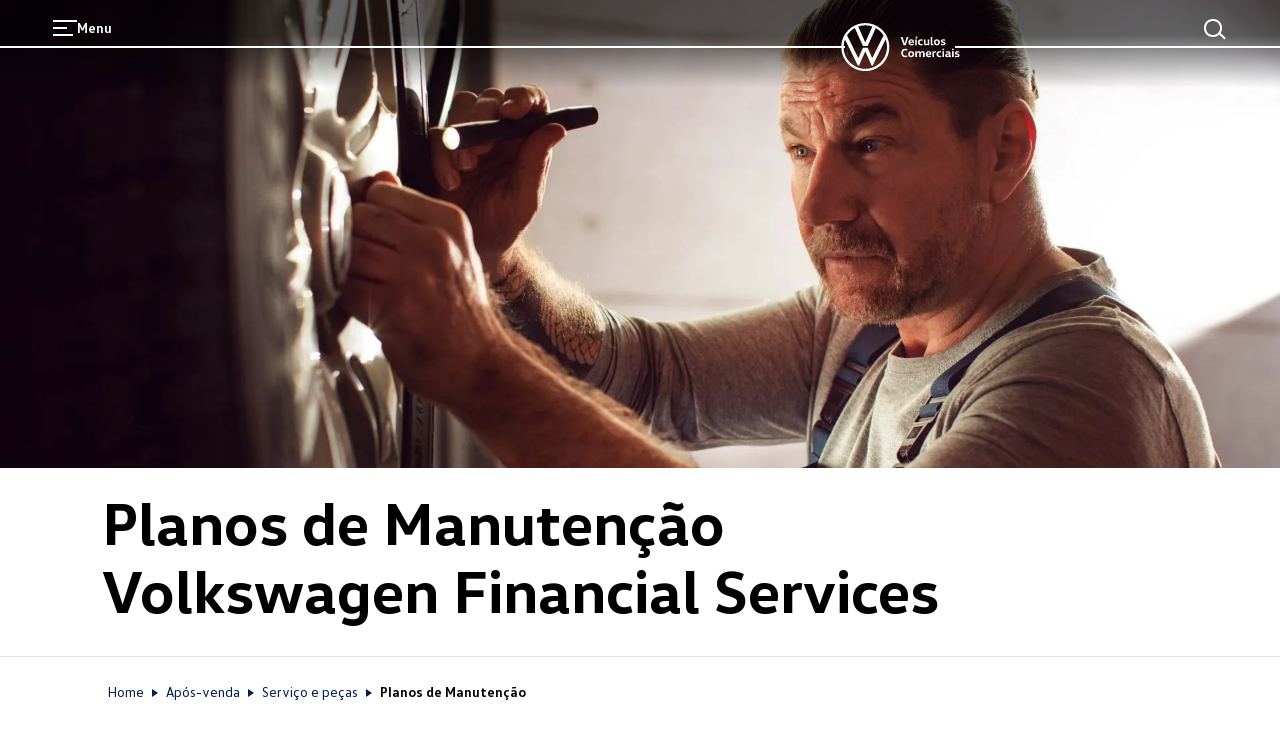

--- FILE ---
content_type: text/html; charset=utf-8
request_url: https://www.volkswagen-comerciais.pt/apos-venda/servico-e-pecas/extended-drive
body_size: 40698
content:
<!DOCTYPE html><html class="__className_261ced" lang="pt"><head><meta charSet="utf-8"/><meta name="viewport" content="width=device-width, initial-scale=1"/><link rel="preload" href="/_next/static/media/20ef7e77c3c58453-s.p.woff2" as="font" crossorigin="" type="font/woff2"/><link rel="preload" href="/_next/static/media/5002f99ada80370e-s.p.woff2" as="font" crossorigin="" type="font/woff2"/><link rel="preload" href="/_next/static/media/601b674b7625ea32-s.p.woff2" as="font" crossorigin="" type="font/woff2"/><link rel="preload" href="/_next/static/media/6b1482b921db8ab0-s.p.woff2" as="font" crossorigin="" type="font/woff2"/><link rel="preload" href="/_next/static/media/fd513f056c23e0fd-s.p.woff2" as="font" crossorigin="" type="font/woff2"/><link rel="preload" as="image" imageSrcSet="/dam/images/1e8daf9c898d19ec76882db75314d8e8b39ade6c/1310190f7698cd097fbb7e43c056617f/3034b07c-4438-436a-9e7f-d371b6341063/crop:SMART/resize:640:960/1-pmjfif 640w, /dam/images/1e8daf9c898d19ec76882db75314d8e8b39ade6c/1310190f7698cd097fbb7e43c056617f/3034b07c-4438-436a-9e7f-d371b6341063/crop:SMART/resize:750:1125/1-pmjfif 750w, /dam/images/1e8daf9c898d19ec76882db75314d8e8b39ade6c/1310190f7698cd097fbb7e43c056617f/3034b07c-4438-436a-9e7f-d371b6341063/crop:SMART/resize:828:1242/1-pmjfif 828w, /dam/images/1e8daf9c898d19ec76882db75314d8e8b39ade6c/1310190f7698cd097fbb7e43c056617f/3034b07c-4438-436a-9e7f-d371b6341063/crop:SMART/resize:1080:1620/1-pmjfif 1080w, /dam/images/1e8daf9c898d19ec76882db75314d8e8b39ade6c/1310190f7698cd097fbb7e43c056617f/3034b07c-4438-436a-9e7f-d371b6341063/crop:SMART/resize:1200:1800/1-pmjfif 1200w, /dam/images/1e8daf9c898d19ec76882db75314d8e8b39ade6c/1310190f7698cd097fbb7e43c056617f/3034b07c-4438-436a-9e7f-d371b6341063/crop:SMART/resize:1920:2880/1-pmjfif 1920w, /dam/images/1e8daf9c898d19ec76882db75314d8e8b39ade6c/1310190f7698cd097fbb7e43c056617f/3034b07c-4438-436a-9e7f-d371b6341063/crop:SMART/resize:2048:3072/1-pmjfif 2048w, /dam/images/1e8daf9c898d19ec76882db75314d8e8b39ade6c/1310190f7698cd097fbb7e43c056617f/3034b07c-4438-436a-9e7f-d371b6341063/crop:SMART/resize:3840:5760/1-pmjfif 3840w" imageSizes="100vw" fetchPriority="high"/><link rel="preload" as="image" imageSrcSet="/dam/images/1e8daf9c898d19ec76882db75314d8e8b39ade6c/1310190f7698cd097fbb7e43c056617f/3034b07c-4438-436a-9e7f-d371b6341063/crop:SMART/resize:640:320/1-pmjfif 640w, /dam/images/1e8daf9c898d19ec76882db75314d8e8b39ade6c/1310190f7698cd097fbb7e43c056617f/3034b07c-4438-436a-9e7f-d371b6341063/crop:SMART/resize:750:375/1-pmjfif 750w, /dam/images/1e8daf9c898d19ec76882db75314d8e8b39ade6c/1310190f7698cd097fbb7e43c056617f/3034b07c-4438-436a-9e7f-d371b6341063/crop:SMART/resize:828:414/1-pmjfif 828w, /dam/images/1e8daf9c898d19ec76882db75314d8e8b39ade6c/1310190f7698cd097fbb7e43c056617f/3034b07c-4438-436a-9e7f-d371b6341063/crop:SMART/resize:1080:540/1-pmjfif 1080w, /dam/images/1e8daf9c898d19ec76882db75314d8e8b39ade6c/1310190f7698cd097fbb7e43c056617f/3034b07c-4438-436a-9e7f-d371b6341063/crop:SMART/resize:1200:600/1-pmjfif 1200w, /dam/images/1e8daf9c898d19ec76882db75314d8e8b39ade6c/1310190f7698cd097fbb7e43c056617f/3034b07c-4438-436a-9e7f-d371b6341063/crop:SMART/resize:1920:960/1-pmjfif 1920w, /dam/images/1e8daf9c898d19ec76882db75314d8e8b39ade6c/1310190f7698cd097fbb7e43c056617f/3034b07c-4438-436a-9e7f-d371b6341063/crop:SMART/resize:2048:1024/1-pmjfif 2048w, /dam/images/1e8daf9c898d19ec76882db75314d8e8b39ade6c/1310190f7698cd097fbb7e43c056617f/3034b07c-4438-436a-9e7f-d371b6341063/crop:SMART/resize:3840:1920/1-pmjfif 3840w" imageSizes="100vw" fetchPriority="high"/><link rel="stylesheet" href="/_next/static/css/cbb8d1c23c451313.css" data-precedence="next"/><link rel="stylesheet" href="/_next/static/css/039b1a93e7cf757f.css" data-precedence="next"/><link rel="stylesheet" href="/_next/static/css/c0dd3533c7397c87.css" data-precedence="next"/><link rel="preload" as="script" fetchPriority="low" href="/_next/static/chunks/webpack-50ddf89c23e62f5b.js"/><script src="/_next/static/chunks/fd9d1056-76bafdff6a0229c7.js" async=""></script><script src="/_next/static/chunks/2117-c68dbe6f8be75df8.js" async=""></script><script src="/_next/static/chunks/main-app-63646a3f81247f8b.js" async=""></script><script src="/_next/static/chunks/1184-d14a931331384fd7.js" async=""></script><script src="/_next/static/chunks/716-8088161d8978c262.js" async=""></script><script src="/_next/static/chunks/8003-88eadfb9893760d0.js" async=""></script><script src="/_next/static/chunks/7979-26d205a544ef4833.js" async=""></script><script src="/_next/static/chunks/9698-aa70e981147ee249.js" async=""></script><script src="/_next/static/chunks/458-7575e11d8e96f52c.js" async=""></script><script src="/_next/static/chunks/app/%5Bcountry%5D/%5Bbrand%5D/layout-11a16f89a102eb61.js" async=""></script><script src="/_next/static/chunks/5671-a1659646c95c6d9a.js" async=""></script><script src="/_next/static/chunks/3470-c493acaf702dfe1f.js" async=""></script><script src="/_next/static/chunks/8146-375e22ec52b7cc61.js" async=""></script><script src="/_next/static/chunks/9203-a74c8f9b2b6662cc.js" async=""></script><script src="/_next/static/chunks/3788-ca7456baebf1d889.js" async=""></script><script src="/_next/static/chunks/app/%5Bcountry%5D/%5Bbrand%5D/not-found-8e80fb3142e36b2b.js" async=""></script><script src="/_next/static/chunks/app/%5Bcountry%5D/%5Bbrand%5D/error-7f75fa01bf6ab5c7.js" async=""></script><script src="/_next/static/chunks/2796-05ebf51918111cf9.js" async=""></script><script src="/_next/static/chunks/383-95d19f671d3b8080.js" async=""></script><script src="/_next/static/chunks/8243-1d6c4ef5efb4a543.js" async=""></script><script src="/_next/static/chunks/5724-a7ad61bf3262679b.js" async=""></script><script src="/_next/static/chunks/app/%5Bcountry%5D/%5Bbrand%5D/%5B%5B...path%5D%5D/page-a59e691076ff9d89.js" async=""></script><link rel="preload" href="https://www.googletagmanager.com/gtm.js?id=GTM-W6NKXMM" as="script"/><link href="/assets/favicon.ico" rel="icon"/><link href="/assets/favicon.ico" rel="icon" type="image/x-icon"/><link href="/assets/favicon.svg" rel="icon" sizes="any" type="image/svg+xml"/><link href="/assets/favicon-32x32.png" rel="icon" sizes="32x32" type="image/png"/><link href="/assets/apple-touch-icon.png" rel="icon" sizes="180x180" type="image/png"/><link href="/assets/apple-touch-icon.png" rel="apple-touch-icon" sizes="180x180"/><title>Plano de Manutenção Volkswagen Financial Services | Serviço e Peças | Volkswagen Veículos Comerciais Portugal</title><meta name="description" content="Packs de Manutenção Volkswagen Financial Services. Escolha entre os planos de manutenção Volkswagen BASIC e FULL para que não perca o prazer da condução."/><meta name="robots" content="index"/><link rel="canonical" href="https://www.volkswagen-comerciais.pt/apos-venda/servico-e-pecas/extended-drive"/><meta property="og:title" content="Plano de Manutenção Volkswagen Financial Services  | Serviço e Peças | Volkswagen Veículos Comerciais Portugal"/><meta property="og:description" content="Packs de Manutenção Volkswagen Financial Services. Escolha entre os planos de manutenção Volkswagen BASIC e FULL para que não perca o prazer da condução."/><meta property="og:url" content="https://www.volkswagen-comerciais.pt/apos-venda/servico-e-pecas/extended-drive"/><meta property="og:type" content="website"/><meta name="twitter:card" content="summary"/><meta name="twitter:title" content="Plano de Manutenção Volkswagen Financial Services  | Serviço e Peças | Volkswagen Veículos Comerciais Portugal"/><meta name="twitter:description" content="Packs de Manutenção Volkswagen Financial Services. Escolha entre os planos de manutenção Volkswagen BASIC e FULL para que não perca o prazer da condução."/><meta name="next-size-adjust"/><script>(self.__next_s=self.__next_s||[]).push([0,{"children":"function OptanonWrapper() { }","id":"one-trust-script"}])</script><script src="/_next/static/chunks/polyfills-42372ed130431b0a.js" noModule=""></script><style data-styled="" data-styled-version="6.1.19">.jqVWhZ{display:grid;grid-template-columns:repeat(24,1fr);}/*!sc*/
@media (min-width: 960px){.jqVWhZ{grid-template-columns:repeat(24,1fr);}}/*!sc*/
@media (min-width: 1280px){.jqVWhZ{grid-template-columns:repeat(24,1fr);}}/*!sc*/
@media (min-width: 1600px){.jqVWhZ{grid-template-columns:repeat(24,1fr);}}/*!sc*/
@media (min-width: 1920px){.jqVWhZ{grid-template-columns:repeat(24,1fr);}}/*!sc*/
data-styled.g1[id="sc-3166e453-0"]{content:"jqVWhZ,"}/*!sc*/
.bMSLiX{position:relative;font-size:44px;line-height:52px;font-weight:300;margin-bottom:12px;left:-4px;margin-top:0;overflow-wrap:break-word;word-wrap:break-word;font-family:'__headlineFont_7e5d81','__headlineFont_Fallback_7e5d81',sans-serif;}/*!sc*/
@media (min-width: 960px){.bMSLiX{font-size:60px;line-height:68px;left:-5px;}}/*!sc*/
@media (min-width: 1600px){.bMSLiX{font-size:76px;line-height:84px;left:-6px;margin-bottom:16px;}}/*!sc*/
.bMSLiX strong{font-weight:700;}/*!sc*/
.bMSLiX:is(h1,h2,h3,h4,h5,h6){hyphens:auto;}/*!sc*/
.mrWPd{position:relative;font-size:32px;line-height:36px;font-weight:300;margin-bottom:12px;margin-top:0;overflow-wrap:break-word;word-wrap:break-word;font-family:'__headlineFont_7e5d81','__headlineFont_Fallback_7e5d81',sans-serif;}/*!sc*/
@media (min-width: 960px){.mrWPd{font-size:48px;line-height:56px;}}/*!sc*/
@media (min-width: 1600px){.mrWPd{font-size:60px;line-height:68px;margin-bottom:12px;}}/*!sc*/
.mrWPd strong{font-weight:700;}/*!sc*/
.mrWPd:is(h1,h2,h3,h4,h5,h6){hyphens:auto;}/*!sc*/
.fCcbjL{font-size:16px;line-height:24px;font-weight:400;margin-bottom:8px;margin-top:0;overflow-wrap:break-word;word-wrap:break-word;}/*!sc*/
@media (min-width: 960px){.fCcbjL{font-size:16px;line-height:24px;}}/*!sc*/
@media (min-width: 1600px){.fCcbjL{font-size:20px;line-height:32px;margin-bottom:8px;}}/*!sc*/
.fCcbjL:is(h1,h2,h3,h4,h5,h6){hyphens:auto;}/*!sc*/
.ddCgLl{position:relative;font-size:28px;line-height:32px;font-weight:300;margin-bottom:8px;margin-top:0;overflow-wrap:break-word;word-wrap:break-word;font-family:'__headlineFont_7e5d81','__headlineFont_Fallback_7e5d81',sans-serif;}/*!sc*/
@media (min-width: 960px){.ddCgLl{font-size:32px;line-height:36px;}}/*!sc*/
@media (min-width: 1600px){.ddCgLl{font-size:48px;line-height:56px;margin-bottom:8px;}}/*!sc*/
.ddCgLl strong{font-weight:700;}/*!sc*/
.ddCgLl:is(h1,h2,h3,h4,h5,h6){hyphens:auto;}/*!sc*/
.VFXUx{font-size:16px;line-height:24px;font-weight:700;margin-bottom:0;margin-top:0;overflow-wrap:break-word;word-wrap:break-word;}/*!sc*/
@media (min-width: 960px){.VFXUx{font-size:16px;line-height:24px;}}/*!sc*/
@media (min-width: 1600px){.VFXUx{font-size:20px;line-height:32px;margin-bottom:0;}}/*!sc*/
.cLwQHQ{font-size:14px;line-height:24px;font-weight:400;margin-bottom:8px;margin-top:0;overflow-wrap:break-word;word-wrap:break-word;}/*!sc*/
@media (min-width: 960px){.cLwQHQ{font-size:14px;line-height:24px;}}/*!sc*/
@media (min-width: 1600px){.cLwQHQ{font-size:16px;line-height:24px;margin-bottom:8px;}}/*!sc*/
.dGfjan{font-size:14px;line-height:24px;font-weight:700;margin-bottom:8px;margin-top:0;overflow-wrap:break-word;word-wrap:break-word;}/*!sc*/
@media (min-width: 960px){.dGfjan{font-size:14px;line-height:24px;}}/*!sc*/
@media (min-width: 1600px){.dGfjan{font-size:16px;line-height:24px;margin-bottom:8px;}}/*!sc*/
data-styled.g2[id="sc-12e1a214-0"]{content:"bMSLiX,mrWPd,fCcbjL,ddCgLl,VFXUx,cLwQHQ,dGfjan,"}/*!sc*/
:root{--spacing-vw7-s100:4px;--spacing-vw7-s150:8px;--spacing-vw7-s200:12px;--spacing-vw7-s250:16px;--spacing-vw7-s300:20px;--spacing-vw7-s350:24px;--spacing-vw7-s400:32px;--spacing-vw7-s450:40px;--spacing-vw7-s500:44px;--spacing-vw7-s510:48px;--spacing-vw7-s520:56px;--spacing-vw7-s550:72px;--spacing-vw7-s600:92px;--spacing-vw7-d20:4px;--spacing-vw7-d50:12px;--spacing-vw7-d100:20px;--spacing-vw7-d120:24px;--spacing-vw7-d150:28px;--spacing-vw7-d200:32px;--spacing-vw7-d250:44px;--spacing-vw7-d270:56px;--spacing-vw7-d300:72px;--spacing-vw7-d350:100px;--spacing-vw7-p300:16px;--spacing-vw7-g300:10px;}/*!sc*/
@media (min-width: 560px){:root{--spacing-vw7-d20:4px;--spacing-vw7-d50:20px;--spacing-vw7-d100:24px;--spacing-vw7-d120:40px;--spacing-vw7-d150:52px;--spacing-vw7-d200:56px;--spacing-vw7-d250:68px;--spacing-vw7-d270:80px;--spacing-vw7-d300:96px;--spacing-vw7-d350:132px;--spacing-vw7-p300:20px;--spacing-vw7-g300:16px;}}/*!sc*/
@media (min-width: 1600px){:root{--spacing-vw7-d20:8px;--spacing-vw7-d50:24px;--spacing-vw7-d100:28px;--spacing-vw7-d120:52px;--spacing-vw7-d150:64px;--spacing-vw7-d200:72px;--spacing-vw7-d250:84px;--spacing-vw7-d270:100px;--spacing-vw7-d300:120px;--spacing-vw7-d350:196px;--spacing-vw7-p300:50px;--spacing-vw7-g300:30px;}}/*!sc*/
data-styled.g3[id="sc-global-fFIqyy1"]{content:"sc-global-fFIqyy1,"}/*!sc*/
.fcutOJ{color:#000000;}/*!sc*/
.bgGait{color:#ffffff;}/*!sc*/
data-styled.g9[id="sc-5188e5a8-0"]{content:"fcutOJ,bgGait,"}/*!sc*/
html{--headerHeight:88px;--headerScrollTransition:0.6s cubic-bezier(0.19, 1, 0.22, 1) 0.3s;--headerZindex:50;--lightboxZindex:100;}/*!sc*/
@media (min-width:1920px){html{--headerHeight:116px;}}/*!sc*/
a:any-link{text-decoration:none;}/*!sc*/
@media (max-width:767px){body:has(ai-hub-chat) .grecaptcha-badge{opacity:0;pointer-events:none;}}/*!sc*/
body{margin:0;-webkit-text-size-adjust:none;-webkit-font-smoothing:antialiased;-moz-osx-font-smoothing:grayscale;font-weight:400;overflow-x:hidden;}/*!sc*/
body div[class^='StyledIntegratorRoot'],body div[class*=' StyledIntegratorRoot']{position:relative;z-index:1;}/*!sc*/
body .grecaptcha-badge{z-index:1;}/*!sc*/
strong{font-weight:700;}/*!sc*/
fieldset{border:0;margin:0;padding:0;min-width:0;}/*!sc*/
legend{padding:0;margin-bottom:0;}/*!sc*/
data-styled.g12[id="sc-global-eJzFlr1"]{content:"sc-global-eJzFlr1,"}/*!sc*/
.jVbhjC{flex-shrink:0;}/*!sc*/
.sc-32edfbf3-8:focus .jVbhjC{color:#00b0f0;}/*!sc*/
.imZbik{flex-shrink:0;}/*!sc*/
.fWSGZv{flex-shrink:0;}/*!sc*/
.sc-e6ed92b5-6:focus .fWSGZv{color:#00b0f0;}/*!sc*/
.hMEXUe{flex-shrink:0;}/*!sc*/
.sc-e6ed92b5-29:focus .hMEXUe{color:#00b0f0;}/*!sc*/
data-styled.g14[id="sc-b96cf38d-0"]{content:"jVbhjC,imZbik,fWSGZv,hMEXUe,"}/*!sc*/
.eLQsMC{position:relative;}/*!sc*/
data-styled.g16[id="sc-bb37705d-0"]{content:"eLQsMC,"}/*!sc*/
.cNemP{position:relative;height:65vh;}/*!sc*/
.cNemP div{height:100%;}/*!sc*/
@media (min-width: 560px){.cNemP{height:70vh;}}/*!sc*/
@media (min-width: 960px){.cNemP{height:75vh;}}/*!sc*/
@media (min-width: 1280px){.cNemP{height:65vh;}}/*!sc*/
data-styled.g17[id="sc-bb37705d-1"]{content:"cNemP,"}/*!sc*/
.evQbvA{display:block;}/*!sc*/
@media (min-width: 560px){.evQbvA{display:none;}}/*!sc*/
data-styled.g18[id="sc-bb37705d-2"]{content:"evQbvA,"}/*!sc*/
.eptGBZ{display:none;}/*!sc*/
@media (min-width: 560px){.eptGBZ{display:block;}}/*!sc*/
data-styled.g19[id="sc-bb37705d-3"]{content:"eptGBZ,"}/*!sc*/
.jcdpEr{display:flex;flex-direction:column;gap:var(--spacing-vw7-s250);margin:var(--spacing-vw7-d100) var(--spacing-vw7-d200);margin-top:var(--spacing-vw7-d100);margin-bottom:var(--spacing-vw7-d100);margin-left:8.33%;width:83.33%;}/*!sc*/
@media (min-width: 560px){.jcdpEr{margin-top:var(--spacing-vw7-d50);margin-bottom:var(--spacing-vw7-d50);}}/*!sc*/
data-styled.g20[id="sc-bb37705d-4"]{content:"jcdpEr,"}/*!sc*/
.hNcZeR{display:flex;justify-content:space-between;gap:var(--spacing-vw7-s250);flex-wrap:wrap;flex-direction:column;}/*!sc*/
@media (min-width: 560px){.hNcZeR{flex-direction:row;align-items:center;}}/*!sc*/
data-styled.g21[id="sc-bb37705d-5"]{content:"hNcZeR,"}/*!sc*/
.cehyRf{line-height:18px;list-style:none;padding:0;margin:20px 0 12px 0;}/*!sc*/
@media (min-width: 960px){.cehyRf{margin-top:24px;}}/*!sc*/
@media (min-width: 1600px){.cehyRf{margin-top:28px;}}/*!sc*/
.cehyRf li{padding-left:calc(1.125em + 17px);margin-bottom:16px;margin-left:12px;position:relative;list-style:none;font-size:16px;line-height:24px;}/*!sc*/
@media (min-width: 960px){.cehyRf li{font-size:16px;line-height:24px;margin-left:20px;}}/*!sc*/
@media (min-width: 1600px){.cehyRf li{font-size:20px;line-height:32px;margin-left:24px;}}/*!sc*/
.cehyRf li:before{vertical-align:middle;display:inline-block;position:absolute;font-weight:bold;width:1.125em;border-bottom:2px solid #000000;content:"";top:12px;left:0;}/*!sc*/
@media (min-width: 1600px){.cehyRf li:before{top:16px;}}/*!sc*/
data-styled.g28[id="sc-b1ffe0ee-0"]{content:"cehyRf,"}/*!sc*/
.jZYJdz{white-space:pre-line;}/*!sc*/
.jZYJdz:empty{margin-bottom:0;}/*!sc*/
.jZYJdz:empty:before{white-space:pre;content:" ";}/*!sc*/
data-styled.g31[id="sc-b1ffe0ee-3"]{content:"jZYJdz,"}/*!sc*/
.bzkmPW{overflow-wrap:anywhere;font-family:'__defaultFont_261ced','__defaultFont_Fallback_261ced',sans-serif;white-space:pre-wrap;font-size:20px;line-height:32px;font-weight:400;margin-bottom:8px;}/*!sc*/
@media (min-width: 960px){.bzkmPW{font-size:20px;line-height:32px;}}/*!sc*/
@media (min-width: 1600px){.bzkmPW{font-size:24px;line-height:36px;margin-bottom:8px;}}/*!sc*/
@media (min-width: 960px){.bzkmPW{padding:0;}}/*!sc*/
.bzkmPW a{color:#001e50;position:relative;font-weight:700;cursor:pointer;}/*!sc*/
.bzkmPW a.bzkmPW a.bzkmPW a,.bzkmPW a:any-link{text-decoration:underline 1px;text-underline-offset:4px;-webkit-text-decoration-line:underline;-webkit-text-decoration-thickness:1px;}/*!sc*/
.bzkmPW a:hover{background-color:#c2cacf20;}/*!sc*/
data-styled.g32[id="sc-5c6eeab7-0"]{content:"bzkmPW,"}/*!sc*/
.kgsAIa{color:#6a767d;}/*!sc*/
data-styled.g35[id="sc-b5adacad-0"]{content:"kgsAIa,"}/*!sc*/
.bhsToI{font-size:50%;line-height:0;}/*!sc*/
data-styled.g37[id="sc-b5adacad-2"]{content:"bhsToI,"}/*!sc*/
.gGkYo{white-space:pre-line;}/*!sc*/
.gGkYo:empty{margin-bottom:0;}/*!sc*/
.gGkYo:empty:before{white-space:pre;content:" ";}/*!sc*/
data-styled.g38[id="sc-b5adacad-3"]{content:"gGkYo,"}/*!sc*/
.kdwjsk{line-height:18px;padding:0;margin:20px 0 12px 0;}/*!sc*/
@media (min-width: 960px){.kdwjsk{margin-top:24px;}}/*!sc*/
@media (min-width: 1600px){.kdwjsk{margin-top:28px;}}/*!sc*/
.kdwjsk li{padding-left:1.125em;margin-bottom:12px;margin-left:18px;position:relative;font-size:16px;line-height:24px;}/*!sc*/
@media (min-width: 1600px){.kdwjsk li{font-size:20px;line-height:32px;margin-left:20px;}}/*!sc*/
.kdwjsk li{font-size:14px;line-height:24px;font-weight:400;margin-bottom:8px;}/*!sc*/
@media (min-width: 960px){.kdwjsk li{font-size:14px;line-height:24px;}}/*!sc*/
@media (min-width: 1600px){.kdwjsk li{font-size:16px;line-height:24px;margin-bottom:8px;}}/*!sc*/
data-styled.g40[id="sc-b5adacad-5"]{content:"kdwjsk,"}/*!sc*/
.dhevJJ{color:#6a767d!important;}/*!sc*/
data-styled.g42[id="sc-b5adacad-7"]{content:"dhevJJ,"}/*!sc*/
.bIgnch{display:contents;}/*!sc*/
data-styled.g69[id="sc-20f8a867-0"]{content:"bIgnch,"}/*!sc*/
.gZKsIx{font-family:'__defaultFont_261ced','__defaultFont_Fallback_261ced',sans-serif;width:100%;-webkit-font-smoothing:antialiased;transition:all 0.3s ease-out;justify-content:center;box-sizing:border-box;text-decoration:none;display:inline-flex;flex-direction:row;align-items:center;cursor:pointer;gap:10px;line-height:20px;font-size:16px;font-weight:400;background:#001e50;border:none;border-radius:100px;min-height:44px;color:#ffffff;padding:8px 40px;}/*!sc*/
@media (min-width: 960px){.gZKsIx{line-height:20px;font-size:16px;}}/*!sc*/
@media (min-width: 1280px){.gZKsIx{line-height:20px;font-size:16px;}}/*!sc*/
@media (min-width: 960px){.gZKsIx{min-height:44px;}}/*!sc*/
@media (min-width: 1280px){.gZKsIx{min-height:44px;}.gZKsIx:hover{background:#0040c5;border:none;color:#ffffff;}}/*!sc*/
.gZKsIx:active{transform:scale(0.95);}/*!sc*/
.fICxFO{font-family:'__defaultFont_261ced','__defaultFont_Fallback_261ced',sans-serif;width:100%;-webkit-font-smoothing:antialiased;transition:all 0.3s ease-out;justify-content:center;box-sizing:border-box;text-decoration:none;display:inline-flex;flex-direction:row;align-items:center;cursor:pointer;gap:10px;line-height:20px;font-size:16px;font-weight:400;background:#ffffff;border:none;border-radius:100px;min-height:44px;color:#001e50;padding:8px 40px;position:relative;}/*!sc*/
@media (min-width: 960px){.fICxFO{line-height:20px;font-size:16px;}}/*!sc*/
@media (min-width: 1280px){.fICxFO{line-height:20px;font-size:16px;}}/*!sc*/
.fICxFO:active{transform:scale(0.95);}/*!sc*/
@media (min-width: 960px){.fICxFO{min-height:44px;}}/*!sc*/
@media (min-width: 1280px){.fICxFO{min-height:44px;}.fICxFO:hover{background:#f3f4f5;border:none;color:#001e50;}}/*!sc*/
data-styled.g74[id="sc-afdae48a-2"]{content:"gZKsIx,fICxFO,"}/*!sc*/
.horxOw{white-space:pre-line;}/*!sc*/
.horxOw:empty{margin-bottom:0;}/*!sc*/
.horxOw:empty:before{white-space:pre;content:" ";}/*!sc*/
data-styled.g107[id="sc-161066-0"]{content:"horxOw,"}/*!sc*/
.jqmhew{font-family:'__headlineFont_7e5d81','__headlineFont_Fallback_7e5d81',sans-serif;}/*!sc*/
.jqmhew a{color:#001e50;position:relative;font-weight:700;cursor:pointer;}/*!sc*/
.jqmhew a.jqmhew a.jqmhew a,.jqmhew a:any-link{text-decoration:underline 1px;text-underline-offset:4px;-webkit-text-decoration-line:underline;-webkit-text-decoration-thickness:1px;}/*!sc*/
data-styled.g108[id="sc-8d086bfe-0"]{content:"jqmhew,"}/*!sc*/
.cXonLR{font-size:50%;line-height:0;}/*!sc*/
data-styled.g109[id="sc-8d086bfe-1"]{content:"cXonLR,"}/*!sc*/
.iNduGU{row-gap:var(--spacing-vw7-d100);}/*!sc*/
data-styled.g111[id="sc-8a538f3-0"]{content:"iNduGU,"}/*!sc*/
.bzqZMs{grid-column:1/25;margin-bottom:var(--spacing-vw7-s400);margin-bottom:0;}/*!sc*/
data-styled.g112[id="sc-8a538f3-1"]{content:"bzqZMs,"}/*!sc*/
.dTcGOp{grid-column:2/25;grid-column:3/23;}/*!sc*/
@media (min-width: 960px){.dTcGOp{grid-column:8/18;}}/*!sc*/
.dTcGOp li{margin-left:var(--spacing-vw7-s450);}/*!sc*/
.gGqzpN{grid-column:2/25;}/*!sc*/
.gGqzpN li{margin-left:var(--spacing-vw7-s450);}/*!sc*/
data-styled.g113[id="sc-8a538f3-2"]{content:"dTcGOp,gGqzpN,"}/*!sc*/
.bTeWci{height:var(--spacing-vw7-d250);}/*!sc*/
.jsXMqZ{height:var(--spacing-vw7-d150);}/*!sc*/
.gFqbmu{height:var(--spacing-vw7-d300);}/*!sc*/
data-styled.g147[id="sc-59268856-0"]{content:"bTeWci,jsXMqZ,gFqbmu,"}/*!sc*/
.ezjOSh{container:columnsContentBlock/inline-size;}/*!sc*/
data-styled.g148[id="sc-6350ec7a-0"]{content:"ezjOSh,"}/*!sc*/
.cmTjQW{grid-auto-flow:row;color:inherit;row-gap:var(--spacing-vw7-d250);}/*!sc*/
@media (min-width: 560px){.cmTjQW{row-gap:68px;}}/*!sc*/
data-styled.g149[id="sc-78d9cdde-0"]{content:"cmTjQW,"}/*!sc*/
.gNBEum{grid-column:1/-1;grid-column:3/-3;}/*!sc*/
@media (min-width: 960px){.gNBEum{grid-column:3/12;}}/*!sc*/
data-styled.g150[id="sc-78d9cdde-1"]{content:"gNBEum,"}/*!sc*/
.ClJzh{grid-column:1/-1;grid-column:3/-3;}/*!sc*/
@media (min-width: 960px){.ClJzh{grid-column:14/23;}}/*!sc*/
data-styled.g151[id="sc-78d9cdde-2"]{content:"ClJzh,"}/*!sc*/
.bshPVw{cursor:pointer;text-underline-offset:0.2em;color:#001e50;font-size:16px;line-height:24px;font-weight:700;margin-bottom:8px;}/*!sc*/
.bshPVw.bshPVw{text-decoration:underline 1px;text-underline-offset:4px;-webkit-text-decoration-line:underline;-webkit-text-decoration-thickness:1px;}/*!sc*/
@media (min-width: 960px){.bshPVw{font-size:16px;line-height:24px;}}/*!sc*/
@media (min-width: 1600px){.bshPVw{font-size:20px;line-height:32px;margin-bottom:8px;}}/*!sc*/
.bshPVw:hover{background-color:rgba(194, 202, 207, 0.2);}/*!sc*/
data-styled.g239[id="sc-7aa0f341-0"]{content:"bshPVw,"}/*!sc*/
.kXmYyk{overflow:hidden;}/*!sc*/
data-styled.g320[id="sc-70be7e72-0"]{content:"kXmYyk,"}/*!sc*/
.QRZwS{margin-bottom:var(--spacing-vw7-d100);overflow:hidden;}/*!sc*/
.QRZwS img{transition:transform 2.2s cubic-bezier(0.14, 1.12, 0.67, 0.99);}/*!sc*/
data-styled.g321[id="sc-70be7e72-1"]{content:"QRZwS,"}/*!sc*/
.jzImye:focus-within{outline:2px solid #0040c5;outline-offset:4px;}/*!sc*/
.jzImye *{outline:none;}/*!sc*/
@media (hover:hover){.jzImye:hover .sc-70be7e72-1 img{transform:scale(1.1);}}/*!sc*/
@media (min-width: 960px){.jzImye{margin-bottom:var(--spacing-vw7-d150);}}/*!sc*/
data-styled.g322[id="sc-70be7e72-2"]{content:"jzImye,"}/*!sc*/
.bwJQhW{color:#000000;text-decoration:none;}/*!sc*/
.bwJQhW:visited{color:#000000;}/*!sc*/
data-styled.g323[id="sc-70be7e72-3"]{content:"bwJQhW,"}/*!sc*/
.kOOKqc{margin-bottom:var(--spacing-vw7-d100);}/*!sc*/
data-styled.g324[id="sc-70be7e72-4"]{content:"kOOKqc,"}/*!sc*/
.gnazST{display:none;grid-column:2/24;margin-bottom:52px;}/*!sc*/
@media (min-width: 560px){.gnazST{display:flex;flex-direction:row;justify-content:space-between;}}/*!sc*/
@media (min-width: 960px){.gnazST{grid-column:3/23;}}/*!sc*/
@media (min-width: 1600px){.gnazST{margin-bottom:64px;}}/*!sc*/
data-styled.g325[id="sc-31081e7d-0"]{content:"gnazST,"}/*!sc*/
.eDtNsA{display:block;}/*!sc*/
@media (min-width: 560px){.eDtNsA{display:none;}}/*!sc*/
data-styled.g326[id="sc-31081e7d-1"]{content:"eDtNsA,"}/*!sc*/
.zjChu{box-sizing:border-box;width:100%;display:flex;flex-direction:column;}/*!sc*/
.zjChu .swiper-wrapper{order:-1;}/*!sc*/
.zjChu .swiper-slide{opacity:0.3;transition:opacity 0.7s cubic-bezier(0.14, 1.12, 0.67, 0.99);}/*!sc*/
.zjChu .swiper-slide.swiper-slide-active{opacity:1;}/*!sc*/
.zjChu .swiper-slide:focus-within{outline:2px solid #0040c5;outline-offset:4px;}/*!sc*/
.zjChu .swiper-pagination{justify-content:center;text-align:center;display:flex;align-items:center;width:100%;padding:var(--spacing-vw7-s300) 0;}/*!sc*/
.zjChu .swiper-pagination-bullet{cursor:pointer;transform:scale(1);padding:10px;}/*!sc*/
.zjChu .swiper-pagination-bullet:focus{outline:2px solid #0040c5;}/*!sc*/
.zjChu .swiper-pagination-bullet:before{content:"";display:block;height:4px;width:4px;border-radius:50%;background-color:#001e50;}/*!sc*/
.zjChu .swiper-pagination-bullet-active:before{width:8px;height:8px;transition:transform 0.2s ease 0s;}/*!sc*/
data-styled.g327[id="sc-31081e7d-2"]{content:"zjChu,"}/*!sc*/
.dKZYom{display:flex;flex-direction:column;gap:52px;width:30%;}/*!sc*/
@media (min-width: 1600px){.dKZYom{gap:64px;}}/*!sc*/
data-styled.g328[id="sc-31081e7d-3"]{content:"dKZYom,"}/*!sc*/
.lniewG{padding:var(--spacing-vw7-p300);text-align:center;}/*!sc*/
data-styled.g352[id="sc-4dffb3a4-0"]{content:"lniewG,"}/*!sc*/
.sc-ece9796a-0 .hDLXLz.hDLXLz{margin-bottom:0;}/*!sc*/
data-styled.g353[id="sc-4dffb3a4-1"]{content:"hDLXLz,"}/*!sc*/
.hPXTIo{margin-top:var(--spacing-vw7-d150);}/*!sc*/
data-styled.g354[id="sc-4dffb3a4-2"]{content:"hPXTIo,"}/*!sc*/
.dDlNfW{position:relative;border:none;padding:0;font:inherit;font-size:14px;line-height:24px;font-weight:300;margin-bottom:0;background:none;color:#001e50;cursor:pointer;}/*!sc*/
@media (min-width: 960px){.dDlNfW{font-size:14px;line-height:24px;}}/*!sc*/
@media (min-width: 1600px){.dDlNfW{font-size:16px;line-height:24px;margin-bottom:0;}}/*!sc*/
.dDlNfW:hover{background-color:#f3f4f5;}/*!sc*/
.dDlNfW:focus{outline:2px solid #0040c5;}/*!sc*/
data-styled.g651[id="sc-16608ea2-0"]{content:"dDlNfW,"}/*!sc*/
.gzNEoF:focus{outline:2px solid #0040c5;}/*!sc*/
.bHarmH:focus{outline:2px solid #00b0f0;}/*!sc*/
data-styled.g698[id="sc-1d3810ad-0"]{content:"gzNEoF,bHarmH,"}/*!sc*/
.dgcMId:focus-within{outline:2px solid #0040c5;outline-offset:3px;border-radius:22px;}/*!sc*/
.dgcMId.dgcMId *{outline:none;}/*!sc*/
data-styled.g699[id="sc-c1edca62-0"]{content:"dgcMId,"}/*!sc*/
.eIJPkD{grid-column:1/25;grid-column:3/23;}/*!sc*/
.ktHevg{grid-column:1/25;}/*!sc*/
data-styled.g700[id="sc-8cec8c2c-0"]{content:"eIJPkD,ktHevg,"}/*!sc*/
.iatOzr{display:flex;flex-wrap:wrap;flex-direction:column;gap:var(--spacing-vw7-s250);margin-left:var(--spacing-vw7-s400);flex-direction:row;align-items:center;}/*!sc*/
@media (min-width: 560px){.iatOzr{flex-direction:row;}}/*!sc*/
.bCIaxm{display:flex;flex-wrap:wrap;flex-direction:column;gap:var(--spacing-vw7-s250);flex-direction:row;align-items:center;}/*!sc*/
@media (min-width: 560px){.bCIaxm{flex-direction:row;}}/*!sc*/
data-styled.g702[id="sc-8cec8c2c-2"]{content:"iatOzr,bCIaxm,"}/*!sc*/
.hIDhFJ{position:absolute;bottom:20px;left:20px;display:flex;align-items:end;gap:var(--spacing-vw7-s100);height:22px;padding-right:var(--spacing-vw7-s200);}/*!sc*/
data-styled.g703[id="sc-aa470c72-0"]{content:"hIDhFJ,"}/*!sc*/
.brzjfg{border-bottom:1px solid #dfe4e8;position:relative;opacity:0;transition:opacity 200ms linear;}/*!sc*/
data-styled.g706[id="sc-43d7fa9e-0"]{content:"brzjfg,"}/*!sc*/
.fkMrRk .swiper-button-prev{animation:dCmqhS 1.6s 3 cubic-bezier(0,0,0.33,1) 2s;}/*!sc*/
.fkMrRk .swiper-button-next{animation:epneIT 1.6s 3 cubic-bezier(0,0,0.33,1) 2s;}/*!sc*/
.fkMrRk .swiper-wrapper{align-items:stretch;}/*!sc*/
.fkMrRk .swiper-pagination{box-sizing:border-box;justify-content:center;text-align:center;position:absolute;display:flex;width:100%;bottom:var(--spacing-vw7-s350);height:0px;z-index:2;top:55vh;}/*!sc*/
@media (min-width: 560px){.fkMrRk .swiper-pagination{top:65vh;}}/*!sc*/
@media (min-width: 960px){.fkMrRk .swiper-pagination{top:70vh;}}/*!sc*/
@media (min-width: 1280px){.fkMrRk .swiper-pagination{top:60vh;}}/*!sc*/
.fkMrRk .swiper-pagination-bullet{position:relative;background:transparent;display:flex;align-items:center;justify-content:center;height:24px;width:24px;cursor:pointer;}/*!sc*/
.fkMrRk .swiper-pagination-bullet:first-child:last-child{display:none;}/*!sc*/
.fkMrRk .swiper-pagination-bullet::after{transform:scale(0.5);transition:transform 0.3s linear;content:"";height:16px;width:16px;background-color:white;border-radius:50%;opacity:1;}/*!sc*/
.fkMrRk .swiper-pagination-bullet-active::after{transform:scale(1);}/*!sc*/
.fkMrRk .swiper-button-prev,.fkMrRk .swiper-button-next{position:absolute;top:30vh;z-index:2;width:40px;height:40px;background-image:url("/assets/icons/12px/arrowrightBlue200.svg#arrowright_svg__a");background-repeat:no-repeat;background-size:contain;background-position:center;cursor:pointer;display:none;}/*!sc*/
@media (min-width: 560px){.fkMrRk .swiper-button-prev,.fkMrRk .swiper-button-next{top:32vh;}}/*!sc*/
@media (min-width: 960px){.fkMrRk .swiper-button-prev,.fkMrRk .swiper-button-next{display:block;top:35vh;}}/*!sc*/
@media (min-width: 1280px){.fkMrRk .swiper-button-prev,.fkMrRk .swiper-button-next{top:30vh;}}/*!sc*/
.fkMrRk .swiper-button-prev:hover,.fkMrRk .swiper-button-next:hover{background-image:url("/assets/icons/12px/arrowrightBlue900.svg#arrowright_svg__a");}/*!sc*/
.fkMrRk .swiper-button-prev::after,.fkMrRk .swiper-button-next::after{content:"";}/*!sc*/
.fkMrRk .swiper-button-prev{transform:rotate(180deg);left:5%;}/*!sc*/
.fkMrRk .swiper-button-next{right:5%;}/*!sc*/
.fkMrRk .swiper-button-disabled{visibility:hidden;opacity:0;transition:opacity 0.2s linear;}/*!sc*/
data-styled.g709[id="sc-43d7fa9e-3"]{content:"fkMrRk,"}/*!sc*/
@keyframes dCmqhS{0%,20%,80%,100%{transform:translateX(0) rotate(180deg);}50%{transform:translateX(20px) rotate(180deg);}}/*!sc*/
data-styled.g749[id="sc-keyframes-dCmqhS"]{content:"dCmqhS,"}/*!sc*/
@keyframes epneIT{0%,20%,80%,100%{transform:translateX(0);}50%{transform:translateX(-20px);}}/*!sc*/
data-styled.g750[id="sc-keyframes-epneIT"]{content:"epneIT,"}/*!sc*/
.cqVfQA{display:flex;flex-direction:column;align-items:center;}/*!sc*/
data-styled.g759[id="sc-1467623c-0"]{content:"cqVfQA,"}/*!sc*/
.eVBjdo{width:83%;margin-bottom:var(--spacing-vw7-s500);border-top:2px solid #001e50;}/*!sc*/
data-styled.g760[id="sc-1467623c-1"]{content:"eVBjdo,"}/*!sc*/
.fqgvmo{padding:var(--spacing-vw7-s500) 0;}/*!sc*/
@media (min-width: 560px){.fqgvmo{padding-top:var(--spacing-vw7-s550);padding-left:4.16vw;padding-right:4.16vw;}}/*!sc*/
data-styled.g761[id="sc-1467623c-2"]{content:"fqgvmo,"}/*!sc*/
@media (min-width: 560px){.bUvfRG{display:flex;justify-content:space-between;gap:var(--spacing-vw7-s200);margin-bottom:var(--spacing-vw7-s500);}}/*!sc*/
data-styled.g762[id="sc-1467623c-3"]{content:"bUvfRG,"}/*!sc*/
.bEUjQZ{background:#eee;background:linear-gradient(110deg,#ececec 8%,#f5f5f5 18%,#ececec 33%);border-radius:5px;background-size:200% 100%;animation:1.5s shine linear infinite;}/*!sc*/
@keyframes shine{to{background-position-x:-200%;}}/*!sc*/
data-styled.g763[id="sc-1467623c-4"]{content:"bEUjQZ,"}/*!sc*/
.YvOIM{height:15px;width:70px;}/*!sc*/
.YvOIM:not(:first-child){margin-top:var(--spacing-vw7-s250);}/*!sc*/
.cTKarF{height:15px;width:70px;width:200px;}/*!sc*/
.cTKarF:not(:first-child){margin-top:var(--spacing-vw7-s250);}/*!sc*/
.dTBfjs{height:15px;width:70px;width:250px;}/*!sc*/
.dTBfjs:not(:first-child){margin-top:var(--spacing-vw7-s250);}/*!sc*/
.ldBxMi{height:15px;width:70px;width:450px;}/*!sc*/
.ldBxMi:not(:first-child){margin-top:var(--spacing-vw7-s250);}/*!sc*/
.jLqFZj{height:15px;width:70px;width:325px;}/*!sc*/
.jLqFZj:not(:first-child){margin-top:var(--spacing-vw7-s250);}/*!sc*/
data-styled.g764[id="sc-1467623c-5"]{content:"YvOIM,cTKarF,dTBfjs,ldBxMi,jLqFZj,"}/*!sc*/
.ejIPCg{padding:0;margin-bottom:var(--spacing-vw7-s500);margin-top:0;}/*!sc*/
@media (min-width: 960px){.ejIPCg{margin-bottom:0;}}/*!sc*/
data-styled.g765[id="sc-1467623c-6"]{content:"ejIPCg,"}/*!sc*/
.gVxbiX{border-top:2px solid #dfe4e8;padding-top:var(--spacing-vw7-s550);}/*!sc*/
data-styled.g766[id="sc-1467623c-7"]{content:"gVxbiX,"}/*!sc*/
.fcmbQa{position:fixed;top:0;left:0;width:100vw;height:100vh;overflow:auto;z-index:calc(var(--lightboxZindex) - 4);overscroll-behavior:contain;pointer-events:none;visibility:hidden;}/*!sc*/
data-styled.g775[id="sc-75706440-0"]{content:"fcmbQa,"}/*!sc*/
.iuGvZs{flex:1;position:relative;z-index:2;margin-bottom:var(--spacing-vw7-d350);min-height:calc(100vh - var(--spacing-vw7-d350));width:100%;background:#ffffff;opacity:0.98;margin-top:var(--spacing-vw7-d350);}/*!sc*/
data-styled.g776[id="sc-75706440-1"]{content:"iuGvZs,"}/*!sc*/
.gPFMnw{position:fixed;inset:0;background-color:black;opacity:0;}/*!sc*/
data-styled.g777[id="sc-75706440-2"]{content:"gPFMnw,"}/*!sc*/
.ewYJcU{position:sticky;top:0;display:flex;align-items:center;min-height:43px;padding:4px 12.5vw;border-bottom:1px solid #dfe4e8;z-index:1;background:#ffffff;opacity:0.98;}/*!sc*/
data-styled.g778[id="sc-75706440-3"]{content:"ewYJcU,"}/*!sc*/
.dJUGLo{width:100%;text-align:center;color:black;}/*!sc*/
data-styled.g779[id="sc-75706440-4"]{content:"dJUGLo,"}/*!sc*/
.eYSdMS{position:absolute;right:0;padding-right:calc(4.16vw - 10px);}/*!sc*/
@media (min-width: 960px){.eYSdMS{display:flex;justify-content:center;width:8.33vw;}}/*!sc*/
data-styled.g780[id="sc-75706440-5"]{content:"eYSdMS,"}/*!sc*/
.cyETMW{position:relative;cursor:pointer;background:transparent;color:rgb(0,30,80);display:inline-flex;align-items:center;justify-content:center;width:44px;height:44px;border:2px solid transparent;border-radius:50%;}/*!sc*/
.cyETMW:focus{outline:none;background-color:#0077cc;color:#ffffff;box-shadow:#001e50 0 0 0 1px inset;border-color:#001e50;}/*!sc*/
.cyETMW:hover:not(:focus){background-color:rgba(194, 202, 207, 0.2);}/*!sc*/
.cyETMW svg{width:20px;height:20px;}/*!sc*/
data-styled.g781[id="sc-75706440-6"]{content:"cyETMW,"}/*!sc*/
.lgGJwX{min-height:calc(100% - var(--spacing-vw7-d300));display:flex;align-items:center;padding-left:calc((100vw / 24) * 3);padding-right:calc((100vw / 24) * 3);}/*!sc*/
@media (min-width: 560px){.lgGJwX{transform:translateY(100%);}}/*!sc*/
data-styled.g782[id="sc-75706440-7"]{content:"lgGJwX,"}/*!sc*/
.kFJorw{width:100%;z-index:0;}/*!sc*/
data-styled.g783[id="sc-75706440-8"]{content:"kFJorw,"}/*!sc*/
.hiXkqw{position:sticky;z-index:1;top:calc(52px - var(--spacing-vw7-d100));padding:var(--spacing-vw7-d100) 0;background:#ffffff;opacity:0.98;}/*!sc*/
data-styled.g784[id="sc-75706440-9"]{content:"hiXkqw,"}/*!sc*/
.bSLsXr{display:flex;align-items:center;box-shadow:#6a767d 0 1px 0 0;margin-bottom:4px;color:#001e50;justify-content:space-between;position:sticky;top:calc(52px - var(--spacing-vw7-d100));z-index:1;background-color:#ffffff;opacity:0.98;}/*!sc*/
.bSLsXr:focus-within{box-shadow:#6a767d 0 2px 0 0;}/*!sc*/
data-styled.g785[id="sc-75706440-10"]{content:"bSLsXr,"}/*!sc*/
.dZpdXu{cursor:pointer;padding:0 var(--spacing-vw7-d20);color:#6a767d;width:24px;height:24px;}/*!sc*/
@media (min-width: 560px){.dZpdXu{padding:0 var(--spacing-vw7-d50);}}/*!sc*/
data-styled.g787[id="sc-75706440-12"]{content:"dZpdXu,"}/*!sc*/
.iLtFno{display:flex;align-items:center;margin-bottom:var(--spacing-vw7-d120);}/*!sc*/
data-styled.g788[id="sc-75706440-13"]{content:"iLtFno,"}/*!sc*/
.kUuJCL{display:flex;padding:0;margin:var(--spacing-vw7-d300) 0 0 0;grid-column:4/20;list-style-type:none;flex-wrap:wrap;position:relative;top:calc(var(--spacing-vw7-d150) * -1);}/*!sc*/
@media (min-width: 960px){.kUuJCL{grid-column:3/22;}}/*!sc*/
data-styled.g795[id="sc-58c963f8-0"]{content:"kUuJCL,"}/*!sc*/
.gSbYdL{display:flex;align-items:center;}/*!sc*/
.gSbYdL::after{content:"";width:1px;height:14px;display:block;background-color:#fff;margin:0 var(--spacing-vw7-s200);}/*!sc*/
.gSbYdL:last-child::after{content:none;}/*!sc*/
.gSbYdL:focus-within a,.gSbYdL:focus-within button{outline:2px solid #00b0f0;}/*!sc*/
.gSbYdL:focus-within a *,.gSbYdL:focus-within button *{outline:none;}/*!sc*/
data-styled.g796[id="sc-58c963f8-1"]{content:"gSbYdL,"}/*!sc*/
.fQhLVL{border:none;padding:0;font:inherit;background:none;cursor:pointer;}/*!sc*/
data-styled.g797[id="sc-58c963f8-2"]{content:"fQhLVL,"}/*!sc*/
.bSKzQy{font-size:14px;line-height:24px;font-weight:300;margin-bottom:0;text-decoration:none;color:#ffffff;cursor:pointer;}/*!sc*/
@media (min-width: 960px){.bSKzQy{font-size:14px;line-height:24px;}}/*!sc*/
@media (min-width: 1600px){.bSKzQy{font-size:16px;line-height:24px;margin-bottom:0;}}/*!sc*/
.bSKzQy:hover{color:#4cc7f4;}/*!sc*/
data-styled.g798[id="sc-58c963f8-3"]{content:"bSKzQy,"}/*!sc*/
.efLONM{position:fixed;top:100px;left:10px;z-index:calc(var(--lightboxZindex) + 5);display:flex;opacity:0;pointer-events:none;}/*!sc*/
.efLONM:focus{opacity:1;outline:4px solid #00b0f0;outline-offset:1px;border-radius:21px;pointer-events:auto;}/*!sc*/
data-styled.g811[id="sc-e6ed92b5-0"]{content:"efLONM,"}/*!sc*/
.fUvzxB{color:#ffffff;display:contents;}/*!sc*/
data-styled.g812[id="sc-e6ed92b5-1"]{content:"fUvzxB,"}/*!sc*/
.hyCyXy{position:sticky;z-index:var(--headerZindex);top:0;}/*!sc*/
data-styled.g813[id="sc-e6ed92b5-2"]{content:"hyCyXy,"}/*!sc*/
.bcDowh{width:100%;transition:all 0.1s cubic-bezier(0.14,1.12,0.67,0.99) 0s;}/*!sc*/
data-styled.g814[id="sc-e6ed92b5-3"]{content:"bcDowh,"}/*!sc*/
.gClWZk{width:100%;position:absolute;top:0;}/*!sc*/
data-styled.g815[id="sc-e6ed92b5-4"]{content:"gClWZk,"}/*!sc*/
.QUVBc{z-index:calc(var(--headerZindex) + 5);right:calc(100% / 24);display:flex;gap:var(--spacing-vw7-s300);position:absolute;top:13px;cursor:pointer;height:24px;transform:translateY(0);transition:transform var(--headerScrollTransition);}/*!sc*/
@media (min-width: 960px){.QUVBc{grid-column:24/25;top:15px;}}/*!sc*/
data-styled.g816[id="sc-e6ed92b5-5"]{content:"QUVBc,"}/*!sc*/
.cEJDsu{position:relative;z-index:calc(var(--headerZindex) + 5);top:2px;border:none;padding:0;background:none;color:inherit;cursor:pointer;min-height:24px;min-width:24px;display:flex;align-items:center;justify-content:center;}/*!sc*/
.cEJDsu:focus-visible{outline:2px solid #00b0f0;outline-offset:4px;}/*!sc*/
.cEJDsu svg{color:#001e50;}/*!sc*/
data-styled.g817[id="sc-e6ed92b5-6"]{content:"cEJDsu,"}/*!sc*/
.dmkrZz{display:none;position:fixed;bottom:0;top:0;left:0;z-index:var(--lightboxZindex);width:100vw;background:radial-gradient(circle at 0% 0%,rgb(0,67,122) 0%,rgb(0,30,80) 100%);transform:translate3d(0px,0px,0px);padding-top:var(--spacing-vw7-d100);max-width:100vw;overflow-y:auto;overflow-x:hidden;}/*!sc*/
data-styled.g818[id="sc-e6ed92b5-7"]{content:"dmkrZz,"}/*!sc*/
.ejTXpM{height:100%;overflow-x:hidden;overflow-y:auto;}/*!sc*/
data-styled.g819[id="sc-e6ed92b5-8"]{content:"ejTXpM,"}/*!sc*/
.ZfyWR{max-height:90px;}/*!sc*/
data-styled.g820[id="sc-e6ed92b5-9"]{content:"ZfyWR,"}/*!sc*/
.VTyhJ{min-height:50vh;scrollbar-width:none;}/*!sc*/
.VTyhJ::-webkit-scrollbar{display:none;}/*!sc*/
@media (min-width: 960px){.VTyhJ{overflow-y:auto;height:calc(100vh - 240px);}}/*!sc*/
@media (min-width: 1600px){.VTyhJ{height:calc(100vh - 280px);}}/*!sc*/
data-styled.g821[id="sc-e6ed92b5-10"]{content:"VTyhJ,"}/*!sc*/
.KDtxW{grid-column:4/-4;}/*!sc*/
@media (min-width: 960px){.KDtxW{grid-column:3/18;}}/*!sc*/
data-styled.g822[id="sc-e6ed92b5-11"]{content:"KDtxW,"}/*!sc*/
.geeGGy{display:inline-block;list-style-type:none;padding:0;margin-top:26px;margin-bottom:var(--spacing-vw7-s550);overflow:hidden;width:100%;box-sizing:border-box;}/*!sc*/
@media (min-width: 960px){.geeGGy{width:fit-content;margin-bottom:0;}}/*!sc*/
data-styled.g823[id="sc-e6ed92b5-12"]{content:"geeGGy,"}/*!sc*/
.LAWDw{position:absolute;z-index:1;min-width:100px;list-style-type:none;background-color:white;right:0;overscroll-behavior:contain;width:87.5vw;height:100%;overflow:auto;top:0;padding:0;margin:0;transition:transform 0.3s cubic-bezier(0.14,1.12,0.67,0.99) 0s;transform:translateX(100vw);}/*!sc*/
@media (min-width: 960px){.LAWDw{width:96vw;}}/*!sc*/
@media (min-width: 1920px){.LAWDw{width:83.25%;}}/*!sc*/
data-styled.g824[id="sc-e6ed92b5-13"]{content:"LAWDw,"}/*!sc*/
.eOKyhM{grid-column:18/19;border-left:2px solid #96a3a8;display:none;}/*!sc*/
@media (min-width: 960px){.eOKyhM{display:block;}}/*!sc*/
data-styled.g839[id="sc-e6ed92b5-28"]{content:"eOKyhM,"}/*!sc*/
.eHZhus{grid-column:2/20;display:flex;align-items:center;gap:var(--spacing-vw7-s150);border:none;margin:6px 0;padding:0;width:fit-content;background:none;color:inherit;font:inherit;cursor:pointer;}/*!sc*/
.eHZhus:hover{color:#00b0f0;}/*!sc*/
.eHZhus:focus-visible{outline:2px solid #00b0f0;outline-offset:4px;color:#00b0f0;}/*!sc*/
@media (min-width: 960px){.eHZhus{margin-bottom:calc(var(--spacing-vw7-d100) * 3);}}/*!sc*/
@media (min-width: 1920px){.eHZhus{grid-column:2/4;margin-left:0;margin-right:0;}}/*!sc*/
.eHZhus svg{width:24px;height:24px;}/*!sc*/
data-styled.g840[id="sc-e6ed92b5-29"]{content:"eHZhus,"}/*!sc*/
.emdSGy{font-size:12px;line-height:20px;font-weight:300;margin-bottom:0;line-height:24px;height:24px;cursor:pointer;}/*!sc*/
@media (min-width: 960px){.emdSGy{font-size:12px;line-height:20px;}}/*!sc*/
@media (min-width: 1600px){.emdSGy{font-size:14px;line-height:24px;margin-bottom:0;}}/*!sc*/
@media (min-width: 960px){.emdSGy{line-height:24px;}}/*!sc*/
data-styled.g841[id="sc-e6ed92b5-30"]{content:"emdSGy,"}/*!sc*/
.jSDoxI{display:none;transform:rotate(-90deg);position:absolute;bottom:55px;left:22px;cursor:pointer;transition:transform 0.14s cubic-bezier(0.32, 0, 0.67, 0);}/*!sc*/
@media (min-width: 1920px){.jSDoxI{display:none;}}/*!sc*/
data-styled.g849[id="sc-e6ed92b5-38"]{content:"jSDoxI,"}/*!sc*/
.wdQrU{background:rgba(255,255,255,0.98);height:var(--headerHeight);transition:height var(--headerScrollTransition);}/*!sc*/
data-styled.g850[id="sc-32edfbf3-0"]{content:"wdQrU,"}/*!sc*/
.iWLQff{display:flex;align-items:center;gap:var(--spacing-vw7-s150);transform:translateY(0);transition:transform var(--headerScrollTransition);position:relative;overflow:hidden;top:-17px;}/*!sc*/
@media (min-width: 560px){.iWLQff{gap:10px;}}/*!sc*/
@media (min-width: 960px){.iWLQff{transition-delay:0.3s;}}/*!sc*/
@media (min-width: 1280px){.iWLQff{gap:var(--spacing-vw7-s200);}}/*!sc*/
@media (min-width: 1920px){.iWLQff{gap:14px;}}/*!sc*/
.iWLQff:before,.iWLQff:after{content:"";height:2px;background-color:#001e50;flex:1 0 auto;width:calc(50% - 24px);}/*!sc*/
@media (min-width: 560px){.iWLQff:before,.iWLQff:after{width:calc(50% - 30px);}}/*!sc*/
@media (min-width: 960px){.iWLQff:before,.iWLQff:after{width:66%;}}/*!sc*/
@media (min-width: 960px){.iWLQff:after{width:37%;}}/*!sc*/
data-styled.g851[id="sc-32edfbf3-1"]{content:"iWLQff,"}/*!sc*/
.LidBv:before{width:calc(50% - 30px);}/*!sc*/
.LidBv:after{width:calc(50% - 77px);}/*!sc*/
@media (min-width: 960px){.LidBv:before{width:66%;}}/*!sc*/
data-styled.g852[id="sc-32edfbf3-2"]{content:"LidBv,"}/*!sc*/
.gCXbPz{width:93px;height:32px;flex:0 0 93px;cursor:pointer;width:75px;flex:0 0 75px;}/*!sc*/
@media (min-width: 960px){.gCXbPz{width:116px;height:40px;flex-basis:116px;}}/*!sc*/
@media (min-width: 1280px){.gCXbPz{width:140px;height:48px;flex-basis:140px;}}/*!sc*/
@media (min-width: 960px){.gCXbPz{width:95px;flex-basis:95px;}}/*!sc*/
@media (min-width: 1280px){.gCXbPz{width:110px;flex-basis:110px;}}/*!sc*/
data-styled.g855[id="sc-32edfbf3-5"]{content:"gCXbPz,"}/*!sc*/
.jYiOrb:focus,.jYiOrb:focus-visible{outline:2px solid #00b0f0;outline-offset:4px;}/*!sc*/
.jYiOrb svg{color:#001e50;transform:translate(-22%,-22%) scale(0.57);transform:translate(-28%,-22%) scale(0.57);}/*!sc*/
@media (min-width: 960px){.jYiOrb svg{transform:translate(-14%,-14%) scale(0.71);transform:translate(-22%,-14%) scale(0.71);}}/*!sc*/
@media (min-width: 1280px){.jYiOrb svg{transform:translate(-7%,-7%) scale(0.857);transform:translate(-16%,-7%) scale(0.857);}}/*!sc*/
data-styled.g856[id="sc-32edfbf3-6"]{content:"jYiOrb,"}/*!sc*/
.kHqzbZ{width:100%;grid-template-rows:var(--spacing-vw7-s200) 1fr var(--spacing-vw7-s200);}/*!sc*/
@media (min-width: 960px){.kHqzbZ{grid-template-rows:var(--spacing-vw7-s250) 1fr 0;}}/*!sc*/
data-styled.g857[id="sc-32edfbf3-7"]{content:"kHqzbZ,"}/*!sc*/
.hebcTa{display:flex;gap:10px;align-items:center;grid-area:2/2/3/6;border:none;padding:0;width:fit-content;font:inherit;background:none;color:#001e50;transform:translateY(0);transition:transform var(--headerScrollTransition);z-index:100;cursor:pointer;}/*!sc*/
.hebcTa:focus,.hebcTa:focus-visible{outline:2px solid #00b0f0;outline-offset:4px;}/*!sc*/
data-styled.g858[id="sc-32edfbf3-8"]{content:"hebcTa,"}/*!sc*/
.dZsAvC{font-weight:bold;font-size:14px;line-height:24px;letter-spacing:0.04px;transition:opacity 300ms ease 0s,transform 300ms ease 0s;}/*!sc*/
.sc-32edfbf3-8:focus .dZsAvC{color:#00b0f0;}/*!sc*/
data-styled.g859[id="sc-32edfbf3-9"]{content:"dZsAvC,"}/*!sc*/
.eUqMBW{border:none;cursor:pointer;display:block;box-sizing:border-box;border-radius:50%;padding:var(--spacing-vw7-s150);position:relative;top:calc(var(--spacing-vw7-s250) * -1);z-index:1;transition:background-color 0.2s ease-in-out;background-color:#001e50;height:40px;}/*!sc*/
.eUqMBW:hover{background-color:#00b0f0;}/*!sc*/
.eUqMBW:focus{outline:2px solid #0040c5;outline-offset:3px;}/*!sc*/
data-styled.g860[id="sc-93fc5e67-0"]{content:"eUqMBW,"}/*!sc*/
.kRosnJ{color:#ffffff;}/*!sc*/
data-styled.g861[id="sc-93fc5e67-1"]{content:"kRosnJ,"}/*!sc*/
.cXQHZU{list-style:none;font-size:14px;color:#001e50;padding:0;margin-bottom:var(--spacing-vw7-s500);margin-top:0;}/*!sc*/
@media (min-width: 960px){.cXQHZU{margin-bottom:0;}}/*!sc*/
@media (min-width: 1600px){.cXQHZU{font-size:16px;}}/*!sc*/
data-styled.g865[id="sc-61b68b-0"]{content:"cXQHZU,"}/*!sc*/
.ieWEum:not(:first-child):not(:last-child){padding:var(--spacing-vw7-s150) 0;}/*!sc*/
.ieWEum:first-child{padding-bottom:var(--spacing-vw7-s150);}/*!sc*/
.ieWEum:last-child{padding-top:var(--spacing-vw7-s150);}/*!sc*/
.ieWEum a{padding:10px 0;}/*!sc*/
data-styled.g866[id="sc-61b68b-1"]{content:"ieWEum,"}/*!sc*/
.eilqcE{text-decoration:none;color:#001e50;cursor:pointer;}/*!sc*/
.eilqcE:hover{background-color:#f3f4f5;text-decoration:underline;}/*!sc*/
data-styled.g867[id="sc-61b68b-2"]{content:"eilqcE,"}/*!sc*/
.dbNigs{display:flex;flex-direction:column;align-items:center;padding-top:var(--spacing-vw7-s400);}/*!sc*/
data-styled.g868[id="sc-83aa5499-0"]{content:"dbNigs,"}/*!sc*/
.bpHqKa{width:83%;margin-bottom:var(--spacing-vw7-s500);border-top:2px solid #001e50;border-bottom:2px solid #dfe4e8;}/*!sc*/
data-styled.g869[id="sc-83aa5499-1"]{content:"bpHqKa,"}/*!sc*/
.jiNAcO{padding-top:var(--spacing-vw7-s500);padding-bottom:var(--spacing-vw7-s500);padding:var(--spacing-vw7-s500) 0;}/*!sc*/
@media (min-width: 560px){.jiNAcO{padding-top:var(--spacing-vw7-s550);padding-left:4.16vw;padding-right:4.16vw;}}/*!sc*/
data-styled.g870[id="sc-83aa5499-2"]{content:"jiNAcO,"}/*!sc*/
.gfkckd{word-wrap:break-word;hyphens:auto;}/*!sc*/
@media (min-width: 560px){.gfkckd{display:flex;justify-content:space-between;gap:var(--spacing-vw7-s200);margin-bottom:var(--spacing-vw7-s500);}}/*!sc*/
data-styled.g871[id="sc-83aa5499-3"]{content:"gfkckd,"}/*!sc*/
.hDTHJu{font-size:16px;line-height:24px;font-weight:700;margin-bottom:0;margin-bottom:var(--spacing-vw7-s350)!important;}/*!sc*/
@media (min-width: 960px){.hDTHJu{font-size:16px;line-height:24px;}}/*!sc*/
@media (min-width: 1600px){.hDTHJu{font-size:20px;line-height:32px;margin-bottom:0;}}/*!sc*/
data-styled.g872[id="sc-83aa5499-4"]{content:"hDTHJu,"}/*!sc*/
.iNwgwk{display:flex;flex-wrap:wrap;gap:var(--spacing-vw7-s150) var(--spacing-vw7-s350);margin:-3px;padding:3px;width:100%;overflow:hidden;}/*!sc*/
.iNwgwk #ot-sdk-btn{color:#001e50!important;}/*!sc*/
.iNwgwk #ot-sdk-btn:hover{background-color:#f3f4f5!important;}/*!sc*/
data-styled.g873[id="sc-83aa5499-5"]{content:"iNwgwk,"}/*!sc*/
.jvLbBF{position:relative;}/*!sc*/
.jvLbBF:not(:first-child)::before{content:"|";position:absolute;top:0;bottom:0;left:-12px;margin:auto;pointer-events:none;}/*!sc*/
data-styled.g874[id="sc-83aa5499-6"]{content:"jvLbBF,"}/*!sc*/
.hNMiYF{color:#001e50;font-size:14px;line-height:24px;font-weight:300;margin-bottom:0;cursor:pointer;position:relative;text-decoration:none;}/*!sc*/
@media (min-width: 960px){.hNMiYF{font-size:14px;line-height:24px;}}/*!sc*/
@media (min-width: 1600px){.hNMiYF{font-size:16px;line-height:24px;margin-bottom:0;}}/*!sc*/
.hNMiYF:hover{background-color:#f3f4f5;}/*!sc*/
data-styled.g875[id="sc-83aa5499-7"]{content:"hNMiYF,"}/*!sc*/
.gnyAiZ{font-size:12px;line-height:20px;font-weight:300;margin-bottom:0;border-top:1px solid #dfe4e8;padding-top:var(--spacing-vw7-s300);margin-top:88px;margin-bottom:var(--spacing-vw7-s400);display:flex;width:fit-content;padding-right:var(--spacing-vw7-s300);}/*!sc*/
@media (min-width: 960px){.gnyAiZ{font-size:12px;line-height:20px;}}/*!sc*/
@media (min-width: 1600px){.gnyAiZ{font-size:14px;line-height:24px;margin-bottom:0;}}/*!sc*/
@media (min-width: 560px){.gnyAiZ{margin-top:64px;}}/*!sc*/
data-styled.g876[id="sc-83aa5499-8"]{content:"gnyAiZ,"}/*!sc*/
.cbvVIg{border-top:2px solid #dfe4e8;padding-top:var(--spacing-vw7-s550);color:#6a767d;}/*!sc*/
data-styled.g878[id="sc-83aa5499-10"]{content:"cbvVIg,"}/*!sc*/
.gpfUqr{display:none;position:relative;}/*!sc*/
@media (min-width: 560px){.gpfUqr{display:block;grid-column:3/23;padding-top:var(--spacing-vw7-s200);}}/*!sc*/
data-styled.g879[id="sc-b8d707d0-0"]{content:"gpfUqr,"}/*!sc*/
.ciMvwY{align-items:center;min-height:54px;flex-wrap:wrap;display:flex;}/*!sc*/
data-styled.g880[id="sc-b8d707d0-1"]{content:"ciMvwY,"}/*!sc*/
.gfDaGD{color:#001e50;margin-right:var(--spacing-vw7-s150);display:flex;align-items:baseline;}/*!sc*/
.gfDaGD.gfDaGD{text-decoration:underline 1px;text-underline-offset:3px;}/*!sc*/
.gfDaGD .sc-b8d707d0-2{line-height:20px;}/*!sc*/
.gfDaGD:hover .sc-b8d707d0-2{background-color:rgba(194, 202, 207, 0.2);}/*!sc*/
.hlLbqT{color:#001e50;margin-right:var(--spacing-vw7-s150);display:flex;align-items:baseline;}/*!sc*/
.hlLbqT.hlLbqT{text-decoration:underline 1px;text-underline-offset:3px;}/*!sc*/
.hlLbqT .sc-b8d707d0-2{line-height:20px;}/*!sc*/
.hlLbqT:hover .sc-b8d707d0-2{background-color:rgba(194, 202, 207, 0.2);}/*!sc*/
.hlLbqT::before{content:"";margin-right:var(--spacing-vw7-s150);width:0;height:0;border-left:6px solid #001e50;border-top:4px solid transparent;border-bottom:4px solid transparent;}/*!sc*/
.dCdtLZ{color:#001e50;margin-right:var(--spacing-vw7-s150);display:flex;align-items:baseline;color:#000000;}/*!sc*/
.dCdtLZ.dCdtLZ{text-decoration:underline 1px;text-underline-offset:3px;}/*!sc*/
.dCdtLZ .sc-b8d707d0-2{line-height:20px;}/*!sc*/
.dCdtLZ:hover{cursor:auto;}/*!sc*/
.dCdtLZ::before{content:"";margin-right:var(--spacing-vw7-s150);width:0;height:0;border-left:6px solid #001e50;border-top:4px solid transparent;border-bottom:4px solid transparent;}/*!sc*/
data-styled.g882[id="sc-b8d707d0-3"]{content:"gfDaGD,hlLbqT,dCdtLZ,"}/*!sc*/
.hUAhDl a{color:#000000;text-decoration:underline;}/*!sc*/
data-styled.g889[id="sc-1bb1d72f-0"]{content:"hUAhDl,"}/*!sc*/
</style></head><body><div class="sc-5188e5a8-0 fcutOJ"><!--$--><nav aria-label="Skip links"><a href="#mainContent" id="mainContentSkipLink" class="sc-e6ed92b5-0 efLONM"><span class="sc-afdae48a-2 fICxFO"><div class="sc-afdae48a-3">Skip to main content</div></span></a><a href="#mainSearch" class="sc-e6ed92b5-0 efLONM"><span class="sc-afdae48a-2 fICxFO"><div class="sc-afdae48a-3">Skip to main search</div></span></a><a href="#footer" class="sc-e6ed92b5-0 efLONM"><span class="sc-afdae48a-2 fICxFO"><div class="sc-afdae48a-3">Skip to footer</div></span></a></nav><header role="banner" class="sc-e6ed92b5-1 fUvzxB"><div id="VW7HeaderStickyWrapper" class="sc-e6ed92b5-2 hyCyXy"><div class="sc-5188e5a8-0 bgGait"><div class="sc-3166e453-0 jqVWhZ sc-e6ed92b5-3 bcDowh"><div class="sc-e6ed92b5-4 gClWZk"><nav class="sc-32edfbf3-0 wdQrU"><div class="sc-3166e453-0 jqVWhZ sc-32edfbf3-7 kHqzbZ"><button id=":R9mjtssvfa:" class="sc-32edfbf3-8 hebcTa"><svg aria-hidden="true" height="24" width="24" class="sc-b96cf38d-0 jVbhjC"><use xlink:href="/assets/icons/24px/menuButton.svg#menuButton"></use></svg><span class="sc-32edfbf3-9 dZsAvC">Menu</span></button></div><div class="sc-32edfbf3-1 sc-32edfbf3-2 iWLQff LidBv"><a href="/" class="sc-32edfbf3-5 gCXbPz"><span class="sc-32edfbf3-6 jYiOrb"><svg aria-hidden="false" aria-label="Volkswagen Light Commercial Vehicle Logo" height="56" width="163" class="sc-b96cf38d-0 imZbik"><use xlink:href="/assets/lnfLogos/pt.svg#vwLnfLogoPt"></use></svg></span></a></div></nav><div class="sc-e6ed92b5-5 QUVBc"><button aria-label="Main Search" id="mainSearch" class="sc-e6ed92b5-6 cEJDsu"><svg aria-hidden="true" height="21" width="22" class="sc-b96cf38d-0 fWSGZv"><use xlink:href="/assets/icons/24px/search.svg#search"></use></svg></button></div></div></div></div></div><div data-focus-guard="true" tabindex="-1" style="width:1px;height:0px;padding:0;overflow:hidden;position:fixed;top:1px;left:1px"></div><div data-focus-lock-disabled="disabled"><nav aria-label="Menu" aria-modal="true" data-gtm-block="menu" role="dialog" tabindex="-1" class="sc-e6ed92b5-7 dmkrZz"><div class="sc-5188e5a8-0 bgGait"><nav class="sc-e6ed92b5-8 ejTXpM"><div class="sc-3166e453-0 jqVWhZ sc-e6ed92b5-9 ZfyWR"><button class="sc-e6ed92b5-29 eHZhus"><svg aria-hidden="true" height="16" width="16" class="sc-b96cf38d-0 hMEXUe"><use xlink:href="/assets/icons/24px/close.svg#close"></use></svg><div class="sc-e6ed92b5-30 emdSGy">Fechar Menu</div></button></div><div class="sc-3166e453-0 jqVWhZ sc-e6ed92b5-10 VTyhJ"><div class="sc-e6ed92b5-11 KDtxW"><ol aria-label="Link do menu principal" data-gtm-context="menu-main" class="sc-e6ed92b5-12 geeGGy"><div class="sc-e6ed92b5-13 LAWDw"></div></ol></div><div class="sc-e6ed92b5-28 eOKyhM"></div></div><div class="sc-3166e453-0 jqVWhZ"><ul aria-label="Legal links" data-gtm-context="menu-footer" class="sc-58c963f8-0 kUuJCL"><li class="sc-58c963f8-1 gSbYdL"><a href="/apos-venda/informacoes-e-dicas/ajuda-e-contacto" class="sc-1d3810ad-0 bHarmH"><span class="sc-58c963f8-3 bSKzQy">Contactos</span></a></li><li class="sc-58c963f8-1 gSbYdL"><a href="/imprint" class="sc-1d3810ad-0 bHarmH"><span class="sc-58c963f8-3 bSKzQy">Imprint</span></a></li><li class="sc-58c963f8-1 gSbYdL"><button class="sc-58c963f8-2 fQhLVL"><span class="sc-58c963f8-3 bSKzQy">Cookie Settings</span></button></li><li class="sc-58c963f8-1 gSbYdL"><a href="https://microsites.siva.pt/Legal/Politica-de-Privacidade/" target="_blank" title="Política de Privacidade | Volkswagen Veículos Comerciais" class="sc-1d3810ad-0 bHarmH"><span class="sc-58c963f8-3 bSKzQy">Política de Privacidade</span></a></li><li class="sc-58c963f8-1 gSbYdL"><a href="https://microsites.siva.pt/Legal/Politica-Cookies/" target="_blank" title="Política de Cookies | Volkswagen Veículos Comerciais" class="sc-1d3810ad-0 bHarmH"><span class="sc-58c963f8-3 bSKzQy">Política de Cookies</span></a></li><li class="sc-58c963f8-1 gSbYdL"><a href="https://microsites.siva.pt/Legal/Termos_e_Condicoes/vw-termos-e-condicoes-utilizacao/index.html" target="_blank" title="Termos e Condições | Volkswagen Veículos Comerciais" class="sc-1d3810ad-0 bHarmH"><span class="sc-58c963f8-3 bSKzQy">Termos e Condições</span></a></li><li class="sc-58c963f8-1 gSbYdL"><a href="https://microsites.siva.pt/Legal/Intermediacao-de-Credito/index.html" target="_blank" title="Intermediação de Crédito | Volkswagen Veículos Comerciais" class="sc-1d3810ad-0 bHarmH"><span class="sc-58c963f8-3 bSKzQy">Intermediação de Crédito</span></a></li><li class="sc-58c963f8-1 gSbYdL"><a href="https://microsites.siva.pt/Legal/Sistema-de-Denuncia/Sistema_de_Denuncia_Out2024.pdf" target="_blank" title="Sistema de Denúncia | Volkswagen Veículos Comerciais" class="sc-1d3810ad-0 bHarmH"><span class="sc-58c963f8-3 bSKzQy">Sistema de Denúncia</span></a></li><li class="sc-58c963f8-1 gSbYdL"><a href="https://microsites.siva.pt/Legal/Codigo-de-Conduta/Code_of_Conduct.pdf" target="_blank" title="Código de Conduta | Volkswagen Veículos Comerciais" class="sc-1d3810ad-0 bHarmH"><span class="sc-58c963f8-3 bSKzQy">Código de Conduta</span></a></li><li class="sc-58c963f8-1 gSbYdL"><a href="https://microsites.siva.pt/Legal/Codigo-de-Conduta/Code_of_Conduct_for_Business_Partners.pdf" target="_blank" title=" Código de Conduta para Parceiros Comerciais | Volkswagen Veículos Comerciais" class="sc-1d3810ad-0 bHarmH"><span class="sc-58c963f8-3 bSKzQy"> Código de Conduta para Parceiros Comerciais</span></a></li><li class="sc-58c963f8-1 gSbYdL"><a href="/instrucoes-gerais-de-seguranca" class="sc-1d3810ad-0 bHarmH"><span class="sc-58c963f8-3 bSKzQy">Instruções gerais de segurança</span></a></li><li class="sc-58c963f8-1 gSbYdL"><a href="/apos-venda/informacoes-e-dicas/wltp" class="sc-1d3810ad-0 bHarmH"><span class="sc-58c963f8-3 bSKzQy">WLTP</span></a></li><li class="sc-58c963f8-1 gSbYdL"><a href="https://www.vwfs.pt/" target="_blank" title="Volkswagen Financial Services | Volkswagen Veículos Comerciais" class="sc-1d3810ad-0 bHarmH"><span class="sc-58c963f8-3 bSKzQy">Volkswagen Financial Services</span></a></li><li class="sc-58c963f8-1 gSbYdL"><a href="https://www.volkswagen-group.com/en" target="_blank" title="Website Volkswagen Internacional " class="sc-1d3810ad-0 bHarmH"><span class="sc-58c963f8-3 bSKzQy">Volkswagen Internacional</span></a></li><li class="sc-58c963f8-1 gSbYdL"><a href="https://microsites.siva.pt/Legal/Direito-a-Informacao/" target="_blank" title="Direito à Informação | Volkswagen Veículos Comerciais" class="sc-1d3810ad-0 bHarmH"><span class="sc-58c963f8-3 bSKzQy">Direito à Informação</span></a></li><li class="sc-58c963f8-1 gSbYdL"><a href="/eu-data-act" class="sc-1d3810ad-0 bHarmH"><span class="sc-58c963f8-3 bSKzQy">EU Data Act</span></a></li><li class="sc-58c963f8-1 gSbYdL"><a href="https://microsites.siva.pt/Legal/Declaracao_Acessibilidade/Declaracao_Acessibilidade_Volkswagen-Comerciais.pdf" target="_blank" class="sc-1d3810ad-0 bHarmH"><span class="sc-58c963f8-3 bSKzQy">Declaração de Acessibilidade </span></a></li></ul></div><div class="sc-e6ed92b5-38 jSDoxI"><svg aria-hidden="true" height="12" width="12" class="sc-b96cf38d-0 imZbik"><use xlink:href="/assets/icons/12px/chevron.svg#chevron"></use></svg></div></nav></div></nav></div><div data-focus-guard="true" tabindex="-1" style="width:1px;height:0px;padding:0;overflow:hidden;position:fixed;top:1px;left:1px"></div><div data-focus-guard="true" tabindex="-1" style="width:1px;height:0px;padding:0;overflow:hidden;position:fixed;top:1px;left:1px"></div><div data-focus-lock-disabled="disabled"><div id="VW7SearchWrapper" class="sc-75706440-0 fcmbQa"><div class="sc-75706440-1 iuGvZs"><div class="sc-75706440-3 ewYJcU"><div class="sc-12e1a214-0 VFXUx sc-75706440-4 dJUGLo">Pesquisar</div><div class="sc-75706440-5 eYSdMS"><button aria-label="Close search" class="sc-75706440-6 cyETMW"><svg aria-hidden="true" height="18" width="18" class="sc-b96cf38d-0 imZbik"><use xlink:href="/assets/icons/24px/close.svg#close"></use></svg></button></div></div><div class="sc-75706440-7 lgGJwX"><div class="sc-75706440-8 kFJorw"><div class="sc-75706440-9 hiXkqw"><div class="sc-75706440-10 bSLsXr"><div aria-label="Search" class="sc-75706440-12 dZpdXu"><svg aria-hidden="true" height="21" width="22" class="sc-b96cf38d-0 imZbik"><use xlink:href="/assets/icons/24px/search.svg#search"></use></svg></div></div></div><div class="sc-75706440-13 iLtFno"></div></div></div></div><div class="sc-75706440-2 gPFMnw"></div></div></div><div data-focus-guard="true" tabindex="-1" style="width:1px;height:0px;padding:0;overflow:hidden;position:fixed;top:1px;left:1px"></div></header><!--/$--><div><main id="contentWrapper" style="position:relative"><div class="sc-43d7fa9e-0 brzjfg stage"><div class="sc-43d7fa9e-3 fkMrRk"><div class="swiper"><div class="swiper-wrapper"><div class="swiper-slide"><div class="sc-bb37705d-0 eLQsMC"><div class="sc-bb37705d-1 cNemP"><div class="sc-bb37705d-2 evQbvA"><div class="_imageContainer_ecpdr_1" style="--aspect-ratio:0.6666666666666666"><img alt="Reparação VW" title="" fetchPriority="high" decoding="async" data-nimg="fill" style="position:absolute;height:100%;width:100%;left:0;top:0;right:0;bottom:0;object-fit:cover;color:transparent;background-size:cover;background-position:50% 50%;background-repeat:no-repeat;background-image:url(&quot;data:image/svg+xml;charset=utf-8,%3Csvg xmlns=&#x27;http://www.w3.org/2000/svg&#x27; %3E%3Cfilter id=&#x27;b&#x27; color-interpolation-filters=&#x27;sRGB&#x27;%3E%3CfeGaussianBlur stdDeviation=&#x27;20&#x27;/%3E%3CfeColorMatrix values=&#x27;1 0 0 0 0 0 1 0 0 0 0 0 1 0 0 0 0 0 100 -1&#x27; result=&#x27;s&#x27;/%3E%3CfeFlood x=&#x27;0&#x27; y=&#x27;0&#x27; width=&#x27;100%25&#x27; height=&#x27;100%25&#x27;/%3E%3CfeComposite operator=&#x27;out&#x27; in=&#x27;s&#x27;/%3E%3CfeComposite in2=&#x27;SourceGraphic&#x27;/%3E%3CfeGaussianBlur stdDeviation=&#x27;20&#x27;/%3E%3C/filter%3E%3Cimage width=&#x27;100%25&#x27; height=&#x27;100%25&#x27; x=&#x27;0&#x27; y=&#x27;0&#x27; preserveAspectRatio=&#x27;xMidYMid slice&#x27; style=&#x27;filter: url(%23b);&#x27; href=&#x27;[data-uri]&#x27;/%3E%3C/svg%3E&quot;)" sizes="100vw" srcSet="/dam/images/1e8daf9c898d19ec76882db75314d8e8b39ade6c/1310190f7698cd097fbb7e43c056617f/3034b07c-4438-436a-9e7f-d371b6341063/crop:SMART/resize:640:960/1-pmjfif 640w, /dam/images/1e8daf9c898d19ec76882db75314d8e8b39ade6c/1310190f7698cd097fbb7e43c056617f/3034b07c-4438-436a-9e7f-d371b6341063/crop:SMART/resize:750:1125/1-pmjfif 750w, /dam/images/1e8daf9c898d19ec76882db75314d8e8b39ade6c/1310190f7698cd097fbb7e43c056617f/3034b07c-4438-436a-9e7f-d371b6341063/crop:SMART/resize:828:1242/1-pmjfif 828w, /dam/images/1e8daf9c898d19ec76882db75314d8e8b39ade6c/1310190f7698cd097fbb7e43c056617f/3034b07c-4438-436a-9e7f-d371b6341063/crop:SMART/resize:1080:1620/1-pmjfif 1080w, /dam/images/1e8daf9c898d19ec76882db75314d8e8b39ade6c/1310190f7698cd097fbb7e43c056617f/3034b07c-4438-436a-9e7f-d371b6341063/crop:SMART/resize:1200:1800/1-pmjfif 1200w, /dam/images/1e8daf9c898d19ec76882db75314d8e8b39ade6c/1310190f7698cd097fbb7e43c056617f/3034b07c-4438-436a-9e7f-d371b6341063/crop:SMART/resize:1920:2880/1-pmjfif 1920w, /dam/images/1e8daf9c898d19ec76882db75314d8e8b39ade6c/1310190f7698cd097fbb7e43c056617f/3034b07c-4438-436a-9e7f-d371b6341063/crop:SMART/resize:2048:3072/1-pmjfif 2048w, /dam/images/1e8daf9c898d19ec76882db75314d8e8b39ade6c/1310190f7698cd097fbb7e43c056617f/3034b07c-4438-436a-9e7f-d371b6341063/crop:SMART/resize:3840:5760/1-pmjfif 3840w" src="/dam/images/1e8daf9c898d19ec76882db75314d8e8b39ade6c/1310190f7698cd097fbb7e43c056617f/3034b07c-4438-436a-9e7f-d371b6341063/crop:SMART/resize:3840:5760/1-pmjfif"/></div></div><div class="sc-bb37705d-3 eptGBZ"><img alt="Reparação VW" title="" fetchPriority="high" decoding="async" data-nimg="fill" style="position:absolute;height:100%;width:100%;left:0;top:0;right:0;bottom:0;object-fit:cover;color:transparent;background-size:cover;background-position:50% 50%;background-repeat:no-repeat;background-image:url(&quot;data:image/svg+xml;charset=utf-8,%3Csvg xmlns=&#x27;http://www.w3.org/2000/svg&#x27; %3E%3Cfilter id=&#x27;b&#x27; color-interpolation-filters=&#x27;sRGB&#x27;%3E%3CfeGaussianBlur stdDeviation=&#x27;20&#x27;/%3E%3CfeColorMatrix values=&#x27;1 0 0 0 0 0 1 0 0 0 0 0 1 0 0 0 0 0 100 -1&#x27; result=&#x27;s&#x27;/%3E%3CfeFlood x=&#x27;0&#x27; y=&#x27;0&#x27; width=&#x27;100%25&#x27; height=&#x27;100%25&#x27;/%3E%3CfeComposite operator=&#x27;out&#x27; in=&#x27;s&#x27;/%3E%3CfeComposite in2=&#x27;SourceGraphic&#x27;/%3E%3CfeGaussianBlur stdDeviation=&#x27;20&#x27;/%3E%3C/filter%3E%3Cimage width=&#x27;100%25&#x27; height=&#x27;100%25&#x27; x=&#x27;0&#x27; y=&#x27;0&#x27; preserveAspectRatio=&#x27;xMidYMid slice&#x27; style=&#x27;filter: url(%23b);&#x27; href=&#x27;[data-uri]&#x27;/%3E%3C/svg%3E&quot;)" sizes="100vw" srcSet="/dam/images/1e8daf9c898d19ec76882db75314d8e8b39ade6c/1310190f7698cd097fbb7e43c056617f/3034b07c-4438-436a-9e7f-d371b6341063/crop:SMART/resize:640:320/1-pmjfif 640w, /dam/images/1e8daf9c898d19ec76882db75314d8e8b39ade6c/1310190f7698cd097fbb7e43c056617f/3034b07c-4438-436a-9e7f-d371b6341063/crop:SMART/resize:750:375/1-pmjfif 750w, /dam/images/1e8daf9c898d19ec76882db75314d8e8b39ade6c/1310190f7698cd097fbb7e43c056617f/3034b07c-4438-436a-9e7f-d371b6341063/crop:SMART/resize:828:414/1-pmjfif 828w, /dam/images/1e8daf9c898d19ec76882db75314d8e8b39ade6c/1310190f7698cd097fbb7e43c056617f/3034b07c-4438-436a-9e7f-d371b6341063/crop:SMART/resize:1080:540/1-pmjfif 1080w, /dam/images/1e8daf9c898d19ec76882db75314d8e8b39ade6c/1310190f7698cd097fbb7e43c056617f/3034b07c-4438-436a-9e7f-d371b6341063/crop:SMART/resize:1200:600/1-pmjfif 1200w, /dam/images/1e8daf9c898d19ec76882db75314d8e8b39ade6c/1310190f7698cd097fbb7e43c056617f/3034b07c-4438-436a-9e7f-d371b6341063/crop:SMART/resize:1920:960/1-pmjfif 1920w, /dam/images/1e8daf9c898d19ec76882db75314d8e8b39ade6c/1310190f7698cd097fbb7e43c056617f/3034b07c-4438-436a-9e7f-d371b6341063/crop:SMART/resize:2048:1024/1-pmjfif 2048w, /dam/images/1e8daf9c898d19ec76882db75314d8e8b39ade6c/1310190f7698cd097fbb7e43c056617f/3034b07c-4438-436a-9e7f-d371b6341063/crop:SMART/resize:3840:1920/1-pmjfif 3840w" src="/dam/images/1e8daf9c898d19ec76882db75314d8e8b39ade6c/1310190f7698cd097fbb7e43c056617f/3034b07c-4438-436a-9e7f-d371b6341063/crop:SMART/resize:3840:1920/1-pmjfif"/></div><div class="sc-aa470c72-0 hIDhFJ"></div></div><div class="sc-bb37705d-4 jcdpEr"><div class="sc-bb37705d-5 hNcZeR"><div><div class="sc-8d086bfe-0 jqmhew"><h1 class="sc-12e1a214-0 bMSLiX sc-161066-0 horxOw"><strong>Planos de Manutenção
Volkswagen Financial Services</strong></h1></div></div></div></div></div></div></div><div class="swiper-button-prev"></div><div class="swiper-button-next"></div><div class="swiper-pagination"></div></div></div></div><!--$--><div class="sc-3166e453-0 jqVWhZ"><div class="sc-b8d707d0-0 gpfUqr"><nav aria-label="Breadcrumbs" class="sc-b8d707d0-1 ciMvwY"><a href="/"><span class="sc-b8d707d0-3 gfDaGD"><div class="sc-12e1a214-0 cLwQHQ sc-b8d707d0-2 cXkasQ">Home</div></span></a><a href="/apos-venda"><span class="sc-b8d707d0-3 hlLbqT"><div class="sc-12e1a214-0 cLwQHQ sc-b8d707d0-2 cXkasQ">Após-venda</div></span></a><a href="/apos-venda/servico-e-pecas"><span class="sc-b8d707d0-3 hlLbqT"><div class="sc-12e1a214-0 cLwQHQ sc-b8d707d0-2 cXkasQ">Serviço e peças</div></span></a><a href="/apos-venda/servico-e-pecas/extended-drive"><span aria-current="page" class="sc-b8d707d0-3 dCdtLZ"><div class="sc-12e1a214-0 dGfjan sc-b8d707d0-2 cXkasQ">Planos de Manutenção</div></span></a></nav></div></div><!--/$--><div id="mainContent"><div class="sc-9028b030-0"><div class="sc-20f8a867-0 bIgnch"><div class="sc-59268856-0 bTeWci"></div></div><div class="sc-20f8a867-0 bIgnch"><div class="sc-4dffb3a4-0 lniewG"><div class="sc-4dffb3a4-1 hDLXLz"><div class="sc-8d086bfe-0 jqmhew"><h2 class="sc-12e1a214-0 mrWPd sc-161066-0 horxOw"><strong>Planos para o seu Volkswagen a partir de 9,11€/mês<sup class="sc-8d086bfe-1 cXonLR">1</sup></strong></h2></div></div><div class="sc-4dffb3a4-2 hPXTIo"><div class="sc-5c6eeab7-0 bzkmPW"><p class="sc-12e1a214-0 fCcbjL sc-b1ffe0ee-3 jZYJdz">Para que o seu negócio se mantenha a correr sobre rodas, é importante manter o bom estado das suas viaturas com os nossos Planos de Manutenção Volkswagen Financial Services.
Faça a escolha certa e confie o seu Volkswagen aos nossos Reparadores Autorizados.</p></div></div></div></div><div class="sc-20f8a867-0 bIgnch"><div class="sc-3166e453-0 jqVWhZ"><div class="sc-8cec8c2c-0 eIJPkD"><div class="sc-8cec8c2c-2 iatOzr"><div class="sc-8cec8c2c-1"><div class="sc-c1edca62-0 dgcMId"><a href="https://microsites.sivaonline.pt/LandingPages/VWVC/apv-extendeddrive-jan23/?utm_source=volkswagen-comerciais.pt&amp;utm_medium=referral&amp;utm_campaign=apv-extended-drive&amp;utm_term=apv-extended-drive" target="_blank" title="Volkswagen Extended Drive" class="sc-1d3810ad-0 gzNEoF"><span class="sc-afdae48a-2 gZKsIx"><div class="sc-afdae48a-3">Saiba mais</div></span></a></div></div></div></div></div></div><div class="sc-20f8a867-0 bIgnch"><div class="sc-59268856-0 jsXMqZ"></div></div><div class="sc-20f8a867-0 bIgnch"><div class="sc-4dffb3a4-0 lniewG"><div class="sc-4dffb3a4-1 hDLXLz"><div class="sc-8d086bfe-0 jqmhew"><h3 class="sc-12e1a214-0 ddCgLl sc-161066-0 horxOw"><strong>Principais Vantagens</strong>
</h3></div></div><div class="sc-4dffb3a4-2 hPXTIo"><div class="sc-5c6eeab7-0 bzkmPW"><p class="sc-12e1a214-0 fCcbjL sc-b1ffe0ee-3 jZYJdz">Ao subscrever um dos Planos Extended Drive pode contar sempre com:</p></div></div></div></div><div class="sc-20f8a867-0 bIgnch"><div class="sc-3166e453-0 jqVWhZ sc-8a538f3-0 iNduGU"><div class="sc-8a538f3-2 dTcGOp"><div class="sc-5c6eeab7-0 bzkmPW"><ul class="sc-b1ffe0ee-0 cehyRf ul-level-0"><li><strong>Qualidade de Serviço:</strong> Manutenção exclusivamente realizada por técnicos especializados em Reparadores Autorizados Volkswagen.</li><li><strong>Custos Fixos:</strong> Sem surpresas ou custos extra. Paga apenas o custo mensal do Plano selecionado</li><li><strong>Peças Originais Volkswagen:</strong> Conte apenas com Peças Originais Volkswagen. Só assim pode retirar o máximo proveito da sua viatura.</li><li><strong>Garantia:</strong> A Garantia está assegurada.</li><li><strong>Serviços Adicionais:</strong> De Pneus a Viatura de Substituição. Complemente o seu Plano com os serviços que precisa.</li></ul></div></div></div></div><div class="sc-20f8a867-0 bIgnch"><div class="sc-59268856-0 bTeWci"></div></div><div class="sc-20f8a867-0 bIgnch"><div class="sc-4dffb3a4-0 lniewG"><div class="sc-4dffb3a4-1 hDLXLz"><div class="sc-8d086bfe-0 jqmhew"><h2 class="sc-12e1a214-0 mrWPd sc-161066-0 horxOw"><strong>Encontre o Plano Extended Drive perfeito para o seu negócio:</strong>
</h2></div></div></div></div><div class="sc-20f8a867-0 bIgnch"><div class="sc-3166e453-0 jqVWhZ sc-78d9cdde-0 cmTjQW"><div class="sc-78d9cdde-1 gNBEum"><div class="sc-6350ec7a-0 ezjOSh"><div class="sc-3166e453-0 jqVWhZ sc-8a538f3-0 iNduGU"><div class="sc-8a538f3-1 bzqZMs"><div class="sc-8d086bfe-0 jqmhew"><h3 class="sc-12e1a214-0 ddCgLl sc-161066-0 horxOw"><strong>Plano BASIC</strong></h3></div></div><div class="sc-8a538f3-2 gGqzpN"><div class="sc-5c6eeab7-0 bzkmPW"><ul class="sc-b1ffe0ee-0 cehyRf ul-level-0"><li>Manutenções conforme Plano definido pela Volkswagen</li><li>Mudança de óleo e filtro de óleo do motor</li><li>Substituição do filtro do ar, pólen e combustível</li><li>Substituição de fluído de travões</li><li>Outras necessidades de acordo com o Plano de Manutenção Volkswagen</li></ul></div></div></div><div class="sc-3166e453-0 jqVWhZ"><div class="sc-8cec8c2c-0 ktHevg"><div class="sc-8cec8c2c-2 bCIaxm"><div class="sc-8cec8c2c-1"><div class="sc-c1edca62-0 dgcMId"><a href="https://microsites.sivaonline.pt/LandingPages/VWVC/apv-extendeddrive-jan23/?utm_source=volkswagen-comerciais.pt&amp;utm_medium=referral&amp;utm_campaign=apv-extended-drive&amp;utm_term=apv-extended-drive" target="_blank" title="Volkswagen Extended Drive" class="sc-1d3810ad-0 gzNEoF"><span class="sc-afdae48a-2 gZKsIx"><div class="sc-afdae48a-3">Saiba mais </div></span></a></div></div></div></div></div></div></div><div class="sc-78d9cdde-2 ClJzh"><div class="sc-6350ec7a-0 ezjOSh"><div class="_imageContainer_ecpdr_1" style="--aspect-ratio:1.7777777777777777"><img alt="" title="" loading="lazy" decoding="async" data-nimg="fill" style="position:absolute;height:100%;width:100%;left:0;top:0;right:0;bottom:0;object-fit:cover;color:transparent;background-size:cover;background-position:50% 50%;background-repeat:no-repeat;background-image:url(&quot;data:image/svg+xml;charset=utf-8,%3Csvg xmlns=&#x27;http://www.w3.org/2000/svg&#x27; %3E%3Cfilter id=&#x27;b&#x27; color-interpolation-filters=&#x27;sRGB&#x27;%3E%3CfeGaussianBlur stdDeviation=&#x27;20&#x27;/%3E%3CfeColorMatrix values=&#x27;1 0 0 0 0 0 1 0 0 0 0 0 1 0 0 0 0 0 100 -1&#x27; result=&#x27;s&#x27;/%3E%3CfeFlood x=&#x27;0&#x27; y=&#x27;0&#x27; width=&#x27;100%25&#x27; height=&#x27;100%25&#x27;/%3E%3CfeComposite operator=&#x27;out&#x27; in=&#x27;s&#x27;/%3E%3CfeComposite in2=&#x27;SourceGraphic&#x27;/%3E%3CfeGaussianBlur stdDeviation=&#x27;20&#x27;/%3E%3C/filter%3E%3Cimage width=&#x27;100%25&#x27; height=&#x27;100%25&#x27; x=&#x27;0&#x27; y=&#x27;0&#x27; preserveAspectRatio=&#x27;xMidYMid slice&#x27; style=&#x27;filter: url(%23b);&#x27; href=&#x27;[data-uri]&#x27;/%3E%3C/svg%3E&quot;)" sizes="100vw" srcSet="/dam/images/541672a917397779b50a4f59e80acf20bda8fe9f/8beb8061650ab60721d5cba7135dfb2d/64178574-5d18-4f59-a37f-0a6a30268753/crop:SMART/resize:640:360/plano-basic-extended-drivejpg 640w, /dam/images/541672a917397779b50a4f59e80acf20bda8fe9f/8beb8061650ab60721d5cba7135dfb2d/64178574-5d18-4f59-a37f-0a6a30268753/crop:SMART/resize:750:422/plano-basic-extended-drivejpg 750w, /dam/images/541672a917397779b50a4f59e80acf20bda8fe9f/8beb8061650ab60721d5cba7135dfb2d/64178574-5d18-4f59-a37f-0a6a30268753/crop:SMART/resize:828:466/plano-basic-extended-drivejpg 828w, /dam/images/541672a917397779b50a4f59e80acf20bda8fe9f/8beb8061650ab60721d5cba7135dfb2d/64178574-5d18-4f59-a37f-0a6a30268753/crop:SMART/resize:1080:608/plano-basic-extended-drivejpg 1080w, /dam/images/541672a917397779b50a4f59e80acf20bda8fe9f/8beb8061650ab60721d5cba7135dfb2d/64178574-5d18-4f59-a37f-0a6a30268753/crop:SMART/resize:1200:675/plano-basic-extended-drivejpg 1200w, /dam/images/541672a917397779b50a4f59e80acf20bda8fe9f/8beb8061650ab60721d5cba7135dfb2d/64178574-5d18-4f59-a37f-0a6a30268753/crop:SMART/resize:1920:1080/plano-basic-extended-drivejpg 1920w, /dam/images/541672a917397779b50a4f59e80acf20bda8fe9f/8beb8061650ab60721d5cba7135dfb2d/64178574-5d18-4f59-a37f-0a6a30268753/crop:SMART/resize:2048:1152/plano-basic-extended-drivejpg 2048w, /dam/images/541672a917397779b50a4f59e80acf20bda8fe9f/8beb8061650ab60721d5cba7135dfb2d/64178574-5d18-4f59-a37f-0a6a30268753/crop:SMART/resize:3840:2160/plano-basic-extended-drivejpg 3840w" src="/dam/images/541672a917397779b50a4f59e80acf20bda8fe9f/8beb8061650ab60721d5cba7135dfb2d/64178574-5d18-4f59-a37f-0a6a30268753/crop:SMART/resize:3840:2160/plano-basic-extended-drivejpg"/></div></div></div></div></div><div class="sc-20f8a867-0 bIgnch"><div class="sc-59268856-0 gFqbmu"></div></div><div class="sc-20f8a867-0 bIgnch"><div class="sc-3166e453-0 jqVWhZ sc-78d9cdde-0 cmTjQW"><div class="sc-78d9cdde-1 gNBEum"><div class="sc-6350ec7a-0 ezjOSh"><div class="_imageContainer_ecpdr_1" style="--aspect-ratio:1.7777777777777777"><img alt="" title="" loading="lazy" decoding="async" data-nimg="fill" style="position:absolute;height:100%;width:100%;left:0;top:0;right:0;bottom:0;object-fit:cover;color:transparent;background-size:cover;background-position:50% 50%;background-repeat:no-repeat;background-image:url(&quot;data:image/svg+xml;charset=utf-8,%3Csvg xmlns=&#x27;http://www.w3.org/2000/svg&#x27; %3E%3Cfilter id=&#x27;b&#x27; color-interpolation-filters=&#x27;sRGB&#x27;%3E%3CfeGaussianBlur stdDeviation=&#x27;20&#x27;/%3E%3CfeColorMatrix values=&#x27;1 0 0 0 0 0 1 0 0 0 0 0 1 0 0 0 0 0 100 -1&#x27; result=&#x27;s&#x27;/%3E%3CfeFlood x=&#x27;0&#x27; y=&#x27;0&#x27; width=&#x27;100%25&#x27; height=&#x27;100%25&#x27;/%3E%3CfeComposite operator=&#x27;out&#x27; in=&#x27;s&#x27;/%3E%3CfeComposite in2=&#x27;SourceGraphic&#x27;/%3E%3CfeGaussianBlur stdDeviation=&#x27;20&#x27;/%3E%3C/filter%3E%3Cimage width=&#x27;100%25&#x27; height=&#x27;100%25&#x27; x=&#x27;0&#x27; y=&#x27;0&#x27; preserveAspectRatio=&#x27;xMidYMid slice&#x27; style=&#x27;filter: url(%23b);&#x27; href=&#x27;[data-uri]&#x27;/%3E%3C/svg%3E&quot;)" sizes="100vw" srcSet="/dam/images/bbb8dc9806244ab1f83d68119c727c245cd856ce/6d701ffad249afe9e3790ad3dde1aa45/e22fa01b-3db5-4bf0-9923-7262ae1fb6f2/crop:SMART/resize:640:360/plano-seguran-a-extended-drivejpg 640w, /dam/images/bbb8dc9806244ab1f83d68119c727c245cd856ce/6d701ffad249afe9e3790ad3dde1aa45/e22fa01b-3db5-4bf0-9923-7262ae1fb6f2/crop:SMART/resize:750:422/plano-seguran-a-extended-drivejpg 750w, /dam/images/bbb8dc9806244ab1f83d68119c727c245cd856ce/6d701ffad249afe9e3790ad3dde1aa45/e22fa01b-3db5-4bf0-9923-7262ae1fb6f2/crop:SMART/resize:828:466/plano-seguran-a-extended-drivejpg 828w, /dam/images/bbb8dc9806244ab1f83d68119c727c245cd856ce/6d701ffad249afe9e3790ad3dde1aa45/e22fa01b-3db5-4bf0-9923-7262ae1fb6f2/crop:SMART/resize:1080:608/plano-seguran-a-extended-drivejpg 1080w, /dam/images/bbb8dc9806244ab1f83d68119c727c245cd856ce/6d701ffad249afe9e3790ad3dde1aa45/e22fa01b-3db5-4bf0-9923-7262ae1fb6f2/crop:SMART/resize:1200:675/plano-seguran-a-extended-drivejpg 1200w, /dam/images/bbb8dc9806244ab1f83d68119c727c245cd856ce/6d701ffad249afe9e3790ad3dde1aa45/e22fa01b-3db5-4bf0-9923-7262ae1fb6f2/crop:SMART/resize:1920:1080/plano-seguran-a-extended-drivejpg 1920w, /dam/images/bbb8dc9806244ab1f83d68119c727c245cd856ce/6d701ffad249afe9e3790ad3dde1aa45/e22fa01b-3db5-4bf0-9923-7262ae1fb6f2/crop:SMART/resize:2048:1152/plano-seguran-a-extended-drivejpg 2048w, /dam/images/bbb8dc9806244ab1f83d68119c727c245cd856ce/6d701ffad249afe9e3790ad3dde1aa45/e22fa01b-3db5-4bf0-9923-7262ae1fb6f2/crop:SMART/resize:3840:2160/plano-seguran-a-extended-drivejpg 3840w" src="/dam/images/bbb8dc9806244ab1f83d68119c727c245cd856ce/6d701ffad249afe9e3790ad3dde1aa45/e22fa01b-3db5-4bf0-9923-7262ae1fb6f2/crop:SMART/resize:3840:2160/plano-seguran-a-extended-drivejpg"/></div></div></div><div class="sc-78d9cdde-2 ClJzh"><div class="sc-6350ec7a-0 ezjOSh"><div class="sc-3166e453-0 jqVWhZ sc-8a538f3-0 iNduGU"><div class="sc-8a538f3-1 bzqZMs"><div class="sc-8d086bfe-0 jqmhew"><h3 class="sc-12e1a214-0 ddCgLl sc-161066-0 horxOw"><strong>Plano SEGURANÇA</strong></h3></div></div><div class="sc-8a538f3-2 gGqzpN"><div class="sc-5c6eeab7-0 bzkmPW"><ul class="sc-b1ffe0ee-0 cehyRf ul-level-0"><li>Inclui todos os serviços do Plano Basic</li><li>Substituição de material extra revisão, exclusivamente de segurança ativa</li><li>Substituição de discos e pastilhas de travão (se necessário)</li><li>Substituição de escovas limpa para-brisas originais**</li><li>Substituição de bateria de 12V</li></ul></div></div></div><div class="sc-3166e453-0 jqVWhZ"><div class="sc-8cec8c2c-0 ktHevg"><div class="sc-8cec8c2c-2 bCIaxm"><div class="sc-8cec8c2c-1"><div class="sc-c1edca62-0 dgcMId"><a href="https://microsites.sivaonline.pt/LandingPages/VWVC/apv-extendeddrive-jan23/?utm_source=volkswagen-comerciais.pt&amp;utm_medium=referral&amp;utm_campaign=apv-extended-drive&amp;utm_term=apv-extended-drive" target="_blank" title="Volkswagen Extended Drive" class="sc-1d3810ad-0 gzNEoF"><span class="sc-afdae48a-2 gZKsIx"><div class="sc-afdae48a-3">Saiba mais </div></span></a></div></div></div></div></div></div></div></div></div><div class="sc-20f8a867-0 bIgnch"><div class="sc-59268856-0 gFqbmu"></div></div><div class="sc-20f8a867-0 bIgnch"><div class="sc-3166e453-0 jqVWhZ sc-78d9cdde-0 cmTjQW"><div class="sc-78d9cdde-1 gNBEum"><div class="sc-6350ec7a-0 ezjOSh"><div class="sc-3166e453-0 jqVWhZ sc-8a538f3-0 iNduGU"><div class="sc-8a538f3-1 bzqZMs"><div class="sc-8d086bfe-0 jqmhew"><h3 class="sc-12e1a214-0 ddCgLl sc-161066-0 horxOw"><strong>Plano FULL</strong></h3></div></div><div class="sc-8a538f3-2 gGqzpN"><div class="sc-5c6eeab7-0 bzkmPW"><ul class="sc-b1ffe0ee-0 cehyRf ul-level-0"><li>Inclui todos os serviços do Plano Basic e do Plano Segurança</li><li>Revisões programadas</li><li>Reparações que decorrem de desgaste pela normal utilização</li><li>Substituição de peças de desgaste</li><li>Reparação e manutenção de extras/opções</li></ul></div></div></div><div class="sc-3166e453-0 jqVWhZ"><div class="sc-8cec8c2c-0 ktHevg"><div class="sc-8cec8c2c-2 bCIaxm"><div class="sc-8cec8c2c-1"><div class="sc-c1edca62-0 dgcMId"><a href="https://microsites.sivaonline.pt/LandingPages/VWVC/apv-extendeddrive-jan23/?utm_source=volkswagen-comerciais.pt&amp;utm_medium=referral&amp;utm_campaign=apv-extended-drive&amp;utm_term=apv-extended-drive" title="Volkswagen Extended Drive" class="sc-1d3810ad-0 gzNEoF"><span class="sc-afdae48a-2 gZKsIx"><div class="sc-afdae48a-3">Saiba mais </div></span></a></div></div></div></div></div></div></div><div class="sc-78d9cdde-2 ClJzh"><div class="sc-6350ec7a-0 ezjOSh"><div class="_imageContainer_ecpdr_1" style="--aspect-ratio:1.7777777777777777"><img alt="" title="" loading="lazy" decoding="async" data-nimg="fill" style="position:absolute;height:100%;width:100%;left:0;top:0;right:0;bottom:0;object-fit:cover;color:transparent;background-size:cover;background-position:50% 50%;background-repeat:no-repeat;background-image:url(&quot;data:image/svg+xml;charset=utf-8,%3Csvg xmlns=&#x27;http://www.w3.org/2000/svg&#x27; %3E%3Cfilter id=&#x27;b&#x27; color-interpolation-filters=&#x27;sRGB&#x27;%3E%3CfeGaussianBlur stdDeviation=&#x27;20&#x27;/%3E%3CfeColorMatrix values=&#x27;1 0 0 0 0 0 1 0 0 0 0 0 1 0 0 0 0 0 100 -1&#x27; result=&#x27;s&#x27;/%3E%3CfeFlood x=&#x27;0&#x27; y=&#x27;0&#x27; width=&#x27;100%25&#x27; height=&#x27;100%25&#x27;/%3E%3CfeComposite operator=&#x27;out&#x27; in=&#x27;s&#x27;/%3E%3CfeComposite in2=&#x27;SourceGraphic&#x27;/%3E%3CfeGaussianBlur stdDeviation=&#x27;20&#x27;/%3E%3C/filter%3E%3Cimage width=&#x27;100%25&#x27; height=&#x27;100%25&#x27; x=&#x27;0&#x27; y=&#x27;0&#x27; preserveAspectRatio=&#x27;xMidYMid slice&#x27; style=&#x27;filter: url(%23b);&#x27; href=&#x27;[data-uri]&#x27;/%3E%3C/svg%3E&quot;)" sizes="100vw" srcSet="/dam/images/d17448b996fcf49f7ae10a6453040ff366fed740/dfb76a99f980e83ea02f837642cab54a/33a20f46-75eb-4622-b56c-975e1c8b9ab1/crop:SMART/resize:640:360/plano-full-extended-drivejpg 640w, /dam/images/d17448b996fcf49f7ae10a6453040ff366fed740/dfb76a99f980e83ea02f837642cab54a/33a20f46-75eb-4622-b56c-975e1c8b9ab1/crop:SMART/resize:750:422/plano-full-extended-drivejpg 750w, /dam/images/d17448b996fcf49f7ae10a6453040ff366fed740/dfb76a99f980e83ea02f837642cab54a/33a20f46-75eb-4622-b56c-975e1c8b9ab1/crop:SMART/resize:828:466/plano-full-extended-drivejpg 828w, /dam/images/d17448b996fcf49f7ae10a6453040ff366fed740/dfb76a99f980e83ea02f837642cab54a/33a20f46-75eb-4622-b56c-975e1c8b9ab1/crop:SMART/resize:1080:608/plano-full-extended-drivejpg 1080w, /dam/images/d17448b996fcf49f7ae10a6453040ff366fed740/dfb76a99f980e83ea02f837642cab54a/33a20f46-75eb-4622-b56c-975e1c8b9ab1/crop:SMART/resize:1200:675/plano-full-extended-drivejpg 1200w, /dam/images/d17448b996fcf49f7ae10a6453040ff366fed740/dfb76a99f980e83ea02f837642cab54a/33a20f46-75eb-4622-b56c-975e1c8b9ab1/crop:SMART/resize:1920:1080/plano-full-extended-drivejpg 1920w, /dam/images/d17448b996fcf49f7ae10a6453040ff366fed740/dfb76a99f980e83ea02f837642cab54a/33a20f46-75eb-4622-b56c-975e1c8b9ab1/crop:SMART/resize:2048:1152/plano-full-extended-drivejpg 2048w, /dam/images/d17448b996fcf49f7ae10a6453040ff366fed740/dfb76a99f980e83ea02f837642cab54a/33a20f46-75eb-4622-b56c-975e1c8b9ab1/crop:SMART/resize:3840:2160/plano-full-extended-drivejpg 3840w" src="/dam/images/d17448b996fcf49f7ae10a6453040ff366fed740/dfb76a99f980e83ea02f837642cab54a/33a20f46-75eb-4622-b56c-975e1c8b9ab1/crop:SMART/resize:3840:2160/plano-full-extended-drivejpg"/></div></div></div></div></div><div class="sc-20f8a867-0 bIgnch"><div class="sc-59268856-0 gFqbmu"></div></div><div class="sc-20f8a867-0 bIgnch"><div class="sc-4dffb3a4-0 lniewG"><div class="sc-4dffb3a4-1 hDLXLz"><div class="sc-8d086bfe-0 jqmhew"><h2 class="sc-12e1a214-0 ddCgLl sc-161066-0 horxOw"><strong>Em conjunto com o Plano que escolher poderá ainda subscrever:</strong></h2></div></div></div></div><div class="sc-20f8a867-0 bIgnch"><div class="sc-3166e453-0 jqVWhZ"><div class="sc-31081e7d-0 gnazST"><div class="sc-31081e7d-3 dKZYom"><span class="sc-70be7e72-2 jzImye"><a href="https://microsites.sivaonline.pt/LandingPages/VWVC/apv-extendeddrive-jan23/?utm_source=volkswagen-comerciais.pt&amp;utm_medium=Referral&amp;utm_campaign=apv-extendeddrive-jan23&amp;utm_term=Pagina+Extended+Drive&amp;utm_content=Imagem+Pneus" target="_blank" title="" class="sc-1d3810ad-0 gzNEoF"><div class="sc-70be7e72-3 bwJQhW"><div class="sc-70be7e72-0 kXmYyk"><div class="sc-70be7e72-1 QRZwS"><div class="_imageContainer_ecpdr_1" style="--aspect-ratio:1"><img alt="Campanhas particulares Volkswagen " title="Campanhas particulares Volkswagen " loading="lazy" decoding="async" data-nimg="fill" style="position:absolute;height:100%;width:100%;left:0;top:0;right:0;bottom:0;object-fit:cover;color:transparent;background-size:cover;background-position:50% 50%;background-repeat:no-repeat;background-image:url(&quot;data:image/svg+xml;charset=utf-8,%3Csvg xmlns=&#x27;http://www.w3.org/2000/svg&#x27; %3E%3Cfilter id=&#x27;b&#x27; color-interpolation-filters=&#x27;sRGB&#x27;%3E%3CfeGaussianBlur stdDeviation=&#x27;20&#x27;/%3E%3CfeColorMatrix values=&#x27;1 0 0 0 0 0 1 0 0 0 0 0 1 0 0 0 0 0 100 -1&#x27; result=&#x27;s&#x27;/%3E%3CfeFlood x=&#x27;0&#x27; y=&#x27;0&#x27; width=&#x27;100%25&#x27; height=&#x27;100%25&#x27;/%3E%3CfeComposite operator=&#x27;out&#x27; in=&#x27;s&#x27;/%3E%3CfeComposite in2=&#x27;SourceGraphic&#x27;/%3E%3CfeGaussianBlur stdDeviation=&#x27;20&#x27;/%3E%3C/filter%3E%3Cimage width=&#x27;100%25&#x27; height=&#x27;100%25&#x27; x=&#x27;0&#x27; y=&#x27;0&#x27; preserveAspectRatio=&#x27;xMidYMid slice&#x27; style=&#x27;filter: url(%23b);&#x27; href=&#x27;[data-uri]&#x27;/%3E%3C/svg%3E&quot;)" sizes="1x1" srcSet="/dam/images/a1605b19e95c72592d1652c5bc28d59af79b7d43/5d9f89558dec066550fd8d60c6268236/2cc2a555-b37e-4971-a1ff-c357629e566a/crop:SMART/resize:16:16/vwn-e-service-motif-tyres-1-png 16w, /dam/images/a1605b19e95c72592d1652c5bc28d59af79b7d43/5d9f89558dec066550fd8d60c6268236/2cc2a555-b37e-4971-a1ff-c357629e566a/crop:SMART/resize:32:32/vwn-e-service-motif-tyres-1-png 32w, /dam/images/a1605b19e95c72592d1652c5bc28d59af79b7d43/5d9f89558dec066550fd8d60c6268236/2cc2a555-b37e-4971-a1ff-c357629e566a/crop:SMART/resize:48:48/vwn-e-service-motif-tyres-1-png 48w, /dam/images/a1605b19e95c72592d1652c5bc28d59af79b7d43/5d9f89558dec066550fd8d60c6268236/2cc2a555-b37e-4971-a1ff-c357629e566a/crop:SMART/resize:64:64/vwn-e-service-motif-tyres-1-png 64w, /dam/images/a1605b19e95c72592d1652c5bc28d59af79b7d43/5d9f89558dec066550fd8d60c6268236/2cc2a555-b37e-4971-a1ff-c357629e566a/crop:SMART/resize:96:96/vwn-e-service-motif-tyres-1-png 96w, /dam/images/a1605b19e95c72592d1652c5bc28d59af79b7d43/5d9f89558dec066550fd8d60c6268236/2cc2a555-b37e-4971-a1ff-c357629e566a/crop:SMART/resize:128:128/vwn-e-service-motif-tyres-1-png 128w, /dam/images/a1605b19e95c72592d1652c5bc28d59af79b7d43/5d9f89558dec066550fd8d60c6268236/2cc2a555-b37e-4971-a1ff-c357629e566a/crop:SMART/resize:256:256/vwn-e-service-motif-tyres-1-png 256w, /dam/images/a1605b19e95c72592d1652c5bc28d59af79b7d43/5d9f89558dec066550fd8d60c6268236/2cc2a555-b37e-4971-a1ff-c357629e566a/crop:SMART/resize:320:320/vwn-e-service-motif-tyres-1-png 320w, /dam/images/a1605b19e95c72592d1652c5bc28d59af79b7d43/5d9f89558dec066550fd8d60c6268236/2cc2a555-b37e-4971-a1ff-c357629e566a/crop:SMART/resize:384:384/vwn-e-service-motif-tyres-1-png 384w, /dam/images/a1605b19e95c72592d1652c5bc28d59af79b7d43/5d9f89558dec066550fd8d60c6268236/2cc2a555-b37e-4971-a1ff-c357629e566a/crop:SMART/resize:640:640/vwn-e-service-motif-tyres-1-png 640w, /dam/images/a1605b19e95c72592d1652c5bc28d59af79b7d43/5d9f89558dec066550fd8d60c6268236/2cc2a555-b37e-4971-a1ff-c357629e566a/crop:SMART/resize:750:750/vwn-e-service-motif-tyres-1-png 750w, /dam/images/a1605b19e95c72592d1652c5bc28d59af79b7d43/5d9f89558dec066550fd8d60c6268236/2cc2a555-b37e-4971-a1ff-c357629e566a/crop:SMART/resize:828:828/vwn-e-service-motif-tyres-1-png 828w, /dam/images/a1605b19e95c72592d1652c5bc28d59af79b7d43/5d9f89558dec066550fd8d60c6268236/2cc2a555-b37e-4971-a1ff-c357629e566a/crop:SMART/resize:1080:1080/vwn-e-service-motif-tyres-1-png 1080w, /dam/images/a1605b19e95c72592d1652c5bc28d59af79b7d43/5d9f89558dec066550fd8d60c6268236/2cc2a555-b37e-4971-a1ff-c357629e566a/crop:SMART/resize:1200:1200/vwn-e-service-motif-tyres-1-png 1200w, /dam/images/a1605b19e95c72592d1652c5bc28d59af79b7d43/5d9f89558dec066550fd8d60c6268236/2cc2a555-b37e-4971-a1ff-c357629e566a/crop:SMART/resize:1920:1920/vwn-e-service-motif-tyres-1-png 1920w, /dam/images/a1605b19e95c72592d1652c5bc28d59af79b7d43/5d9f89558dec066550fd8d60c6268236/2cc2a555-b37e-4971-a1ff-c357629e566a/crop:SMART/resize:2048:2048/vwn-e-service-motif-tyres-1-png 2048w, /dam/images/a1605b19e95c72592d1652c5bc28d59af79b7d43/5d9f89558dec066550fd8d60c6268236/2cc2a555-b37e-4971-a1ff-c357629e566a/crop:SMART/resize:3840:3840/vwn-e-service-motif-tyres-1-png 3840w" src="/dam/images/a1605b19e95c72592d1652c5bc28d59af79b7d43/5d9f89558dec066550fd8d60c6268236/2cc2a555-b37e-4971-a1ff-c357629e566a/crop:SMART/resize:3840:3840/vwn-e-service-motif-tyres-1-png"/></div></div></div><div class="sc-70be7e72-4 kOOKqc"><div class="sc-8d086bfe-0 jqmhew"></div></div><span class="sc-7aa0f341-0 bshPVw">Pneus</span></div></a></span></div><div class="sc-31081e7d-3 dKZYom"><span class="sc-70be7e72-2 jzImye"><a href="https://microsites.sivaonline.pt/LandingPages/VWVC/apv-extendeddrive-jan23/?utm_source=volkswagen-comerciais.pt&amp;utm_medium=Referral&amp;utm_campaign=apv-extendeddrive-jan23&amp;utm_term=Pagina+Extended+Drive&amp;utm_content=Imagem+Viatura+Subsituicao" target="_blank" title="" class="sc-1d3810ad-0 gzNEoF"><div class="sc-70be7e72-3 bwJQhW"><div class="sc-70be7e72-0 kXmYyk"><div class="sc-70be7e72-1 QRZwS"><div class="_imageContainer_ecpdr_1" style="--aspect-ratio:0.75"><img alt="" title="" loading="lazy" decoding="async" data-nimg="fill" style="position:absolute;height:100%;width:100%;left:0;top:0;right:0;bottom:0;object-fit:cover;color:transparent;background-size:cover;background-position:50% 50%;background-repeat:no-repeat;background-image:url(&quot;data:image/svg+xml;charset=utf-8,%3Csvg xmlns=&#x27;http://www.w3.org/2000/svg&#x27; %3E%3Cfilter id=&#x27;b&#x27; color-interpolation-filters=&#x27;sRGB&#x27;%3E%3CfeGaussianBlur stdDeviation=&#x27;20&#x27;/%3E%3CfeColorMatrix values=&#x27;1 0 0 0 0 0 1 0 0 0 0 0 1 0 0 0 0 0 100 -1&#x27; result=&#x27;s&#x27;/%3E%3CfeFlood x=&#x27;0&#x27; y=&#x27;0&#x27; width=&#x27;100%25&#x27; height=&#x27;100%25&#x27;/%3E%3CfeComposite operator=&#x27;out&#x27; in=&#x27;s&#x27;/%3E%3CfeComposite in2=&#x27;SourceGraphic&#x27;/%3E%3CfeGaussianBlur stdDeviation=&#x27;20&#x27;/%3E%3C/filter%3E%3Cimage width=&#x27;100%25&#x27; height=&#x27;100%25&#x27; x=&#x27;0&#x27; y=&#x27;0&#x27; preserveAspectRatio=&#x27;xMidYMid slice&#x27; style=&#x27;filter: url(%23b);&#x27; href=&#x27;[data-uri]&#x27;/%3E%3C/svg%3E&quot;)" sizes="3x4" srcSet="/dam/images/7ef400f2af052777a701e7a22e80e39d6f382bf0/dc7eef4202d7bcab2cd5206db281809c/ea0df25b-fcd8-4d2e-a79c-1f32c53baaee/crop:SMART/resize:16:22/mod000225on-ecirgb-1-png 16w, /dam/images/7ef400f2af052777a701e7a22e80e39d6f382bf0/dc7eef4202d7bcab2cd5206db281809c/ea0df25b-fcd8-4d2e-a79c-1f32c53baaee/crop:SMART/resize:32:43/mod000225on-ecirgb-1-png 32w, /dam/images/7ef400f2af052777a701e7a22e80e39d6f382bf0/dc7eef4202d7bcab2cd5206db281809c/ea0df25b-fcd8-4d2e-a79c-1f32c53baaee/crop:SMART/resize:48:64/mod000225on-ecirgb-1-png 48w, /dam/images/7ef400f2af052777a701e7a22e80e39d6f382bf0/dc7eef4202d7bcab2cd5206db281809c/ea0df25b-fcd8-4d2e-a79c-1f32c53baaee/crop:SMART/resize:64:86/mod000225on-ecirgb-1-png 64w, /dam/images/7ef400f2af052777a701e7a22e80e39d6f382bf0/dc7eef4202d7bcab2cd5206db281809c/ea0df25b-fcd8-4d2e-a79c-1f32c53baaee/crop:SMART/resize:96:128/mod000225on-ecirgb-1-png 96w, /dam/images/7ef400f2af052777a701e7a22e80e39d6f382bf0/dc7eef4202d7bcab2cd5206db281809c/ea0df25b-fcd8-4d2e-a79c-1f32c53baaee/crop:SMART/resize:128:171/mod000225on-ecirgb-1-png 128w, /dam/images/7ef400f2af052777a701e7a22e80e39d6f382bf0/dc7eef4202d7bcab2cd5206db281809c/ea0df25b-fcd8-4d2e-a79c-1f32c53baaee/crop:SMART/resize:256:342/mod000225on-ecirgb-1-png 256w, /dam/images/7ef400f2af052777a701e7a22e80e39d6f382bf0/dc7eef4202d7bcab2cd5206db281809c/ea0df25b-fcd8-4d2e-a79c-1f32c53baaee/crop:SMART/resize:320:427/mod000225on-ecirgb-1-png 320w, /dam/images/7ef400f2af052777a701e7a22e80e39d6f382bf0/dc7eef4202d7bcab2cd5206db281809c/ea0df25b-fcd8-4d2e-a79c-1f32c53baaee/crop:SMART/resize:384:512/mod000225on-ecirgb-1-png 384w, /dam/images/7ef400f2af052777a701e7a22e80e39d6f382bf0/dc7eef4202d7bcab2cd5206db281809c/ea0df25b-fcd8-4d2e-a79c-1f32c53baaee/crop:SMART/resize:640:854/mod000225on-ecirgb-1-png 640w, /dam/images/7ef400f2af052777a701e7a22e80e39d6f382bf0/dc7eef4202d7bcab2cd5206db281809c/ea0df25b-fcd8-4d2e-a79c-1f32c53baaee/crop:SMART/resize:750:1000/mod000225on-ecirgb-1-png 750w, /dam/images/7ef400f2af052777a701e7a22e80e39d6f382bf0/dc7eef4202d7bcab2cd5206db281809c/ea0df25b-fcd8-4d2e-a79c-1f32c53baaee/crop:SMART/resize:828:1104/mod000225on-ecirgb-1-png 828w, /dam/images/7ef400f2af052777a701e7a22e80e39d6f382bf0/dc7eef4202d7bcab2cd5206db281809c/ea0df25b-fcd8-4d2e-a79c-1f32c53baaee/crop:SMART/resize:1080:1440/mod000225on-ecirgb-1-png 1080w, /dam/images/7ef400f2af052777a701e7a22e80e39d6f382bf0/dc7eef4202d7bcab2cd5206db281809c/ea0df25b-fcd8-4d2e-a79c-1f32c53baaee/crop:SMART/resize:1200:1600/mod000225on-ecirgb-1-png 1200w, /dam/images/7ef400f2af052777a701e7a22e80e39d6f382bf0/dc7eef4202d7bcab2cd5206db281809c/ea0df25b-fcd8-4d2e-a79c-1f32c53baaee/crop:SMART/resize:1920:2560/mod000225on-ecirgb-1-png 1920w, /dam/images/7ef400f2af052777a701e7a22e80e39d6f382bf0/dc7eef4202d7bcab2cd5206db281809c/ea0df25b-fcd8-4d2e-a79c-1f32c53baaee/crop:SMART/resize:2048:2731/mod000225on-ecirgb-1-png 2048w, /dam/images/7ef400f2af052777a701e7a22e80e39d6f382bf0/dc7eef4202d7bcab2cd5206db281809c/ea0df25b-fcd8-4d2e-a79c-1f32c53baaee/crop:SMART/resize:3840:5120/mod000225on-ecirgb-1-png 3840w" src="/dam/images/7ef400f2af052777a701e7a22e80e39d6f382bf0/dc7eef4202d7bcab2cd5206db281809c/ea0df25b-fcd8-4d2e-a79c-1f32c53baaee/crop:SMART/resize:3840:5120/mod000225on-ecirgb-1-png"/></div></div></div><div class="sc-70be7e72-4 kOOKqc"><div class="sc-8d086bfe-0 jqmhew"></div></div><span class="sc-7aa0f341-0 bshPVw">Viatura de substituição</span></div></a></span></div><div class="sc-31081e7d-3 dKZYom"><span class="sc-70be7e72-2 jzImye"><a href="https://microsites.sivaonline.pt/LandingPages/VWVC/apv-extendeddrive-jan23/?utm_source=volkswagen-comerciais.pt&amp;utm_medium=Referral&amp;utm_campaign=apv-extendeddrive-jan23&amp;utm_term=Pagina+Extended+Drive&amp;utm_content=Imagem+LinhaApoio" target="_blank" title="" class="sc-1d3810ad-0 gzNEoF"><div class="sc-70be7e72-3 bwJQhW"><div class="sc-70be7e72-0 kXmYyk"><div class="sc-70be7e72-1 QRZwS"><div class="_imageContainer_ecpdr_1" style="--aspect-ratio:1.3333333333333333"><img alt="" title="" loading="lazy" decoding="async" data-nimg="fill" style="position:absolute;height:100%;width:100%;left:0;top:0;right:0;bottom:0;object-fit:cover;color:transparent;background-size:cover;background-position:50% 50%;background-repeat:no-repeat;background-image:url(&quot;data:image/svg+xml;charset=utf-8,%3Csvg xmlns=&#x27;http://www.w3.org/2000/svg&#x27; %3E%3Cfilter id=&#x27;b&#x27; color-interpolation-filters=&#x27;sRGB&#x27;%3E%3CfeGaussianBlur stdDeviation=&#x27;20&#x27;/%3E%3CfeColorMatrix values=&#x27;1 0 0 0 0 0 1 0 0 0 0 0 1 0 0 0 0 0 100 -1&#x27; result=&#x27;s&#x27;/%3E%3CfeFlood x=&#x27;0&#x27; y=&#x27;0&#x27; width=&#x27;100%25&#x27; height=&#x27;100%25&#x27;/%3E%3CfeComposite operator=&#x27;out&#x27; in=&#x27;s&#x27;/%3E%3CfeComposite in2=&#x27;SourceGraphic&#x27;/%3E%3CfeGaussianBlur stdDeviation=&#x27;20&#x27;/%3E%3C/filter%3E%3Cimage width=&#x27;100%25&#x27; height=&#x27;100%25&#x27; x=&#x27;0&#x27; y=&#x27;0&#x27; preserveAspectRatio=&#x27;xMidYMid slice&#x27; style=&#x27;filter: url(%23b);&#x27; href=&#x27;[data-uri]&#x27;/%3E%3C/svg%3E&quot;)" sizes="4x3" srcSet="/dam/images/f818db7dd6cc9de6c4d4e5cdb7bd074c5f15be78/75d75bab1ed114753747a0d523fb2ac6/7c9dd71d-febf-4fa0-84a3-a4880f3f8a41/crop:SMART/resize:16:12/mod000203on-1-png 16w, /dam/images/f818db7dd6cc9de6c4d4e5cdb7bd074c5f15be78/75d75bab1ed114753747a0d523fb2ac6/7c9dd71d-febf-4fa0-84a3-a4880f3f8a41/crop:SMART/resize:32:24/mod000203on-1-png 32w, /dam/images/f818db7dd6cc9de6c4d4e5cdb7bd074c5f15be78/75d75bab1ed114753747a0d523fb2ac6/7c9dd71d-febf-4fa0-84a3-a4880f3f8a41/crop:SMART/resize:48:36/mod000203on-1-png 48w, /dam/images/f818db7dd6cc9de6c4d4e5cdb7bd074c5f15be78/75d75bab1ed114753747a0d523fb2ac6/7c9dd71d-febf-4fa0-84a3-a4880f3f8a41/crop:SMART/resize:64:48/mod000203on-1-png 64w, /dam/images/f818db7dd6cc9de6c4d4e5cdb7bd074c5f15be78/75d75bab1ed114753747a0d523fb2ac6/7c9dd71d-febf-4fa0-84a3-a4880f3f8a41/crop:SMART/resize:96:72/mod000203on-1-png 96w, /dam/images/f818db7dd6cc9de6c4d4e5cdb7bd074c5f15be78/75d75bab1ed114753747a0d523fb2ac6/7c9dd71d-febf-4fa0-84a3-a4880f3f8a41/crop:SMART/resize:128:96/mod000203on-1-png 128w, /dam/images/f818db7dd6cc9de6c4d4e5cdb7bd074c5f15be78/75d75bab1ed114753747a0d523fb2ac6/7c9dd71d-febf-4fa0-84a3-a4880f3f8a41/crop:SMART/resize:256:192/mod000203on-1-png 256w, /dam/images/f818db7dd6cc9de6c4d4e5cdb7bd074c5f15be78/75d75bab1ed114753747a0d523fb2ac6/7c9dd71d-febf-4fa0-84a3-a4880f3f8a41/crop:SMART/resize:320:240/mod000203on-1-png 320w, /dam/images/f818db7dd6cc9de6c4d4e5cdb7bd074c5f15be78/75d75bab1ed114753747a0d523fb2ac6/7c9dd71d-febf-4fa0-84a3-a4880f3f8a41/crop:SMART/resize:384:288/mod000203on-1-png 384w, /dam/images/f818db7dd6cc9de6c4d4e5cdb7bd074c5f15be78/75d75bab1ed114753747a0d523fb2ac6/7c9dd71d-febf-4fa0-84a3-a4880f3f8a41/crop:SMART/resize:640:480/mod000203on-1-png 640w, /dam/images/f818db7dd6cc9de6c4d4e5cdb7bd074c5f15be78/75d75bab1ed114753747a0d523fb2ac6/7c9dd71d-febf-4fa0-84a3-a4880f3f8a41/crop:SMART/resize:750:563/mod000203on-1-png 750w, /dam/images/f818db7dd6cc9de6c4d4e5cdb7bd074c5f15be78/75d75bab1ed114753747a0d523fb2ac6/7c9dd71d-febf-4fa0-84a3-a4880f3f8a41/crop:SMART/resize:828:621/mod000203on-1-png 828w, /dam/images/f818db7dd6cc9de6c4d4e5cdb7bd074c5f15be78/75d75bab1ed114753747a0d523fb2ac6/7c9dd71d-febf-4fa0-84a3-a4880f3f8a41/crop:SMART/resize:1080:810/mod000203on-1-png 1080w, /dam/images/f818db7dd6cc9de6c4d4e5cdb7bd074c5f15be78/75d75bab1ed114753747a0d523fb2ac6/7c9dd71d-febf-4fa0-84a3-a4880f3f8a41/crop:SMART/resize:1200:900/mod000203on-1-png 1200w, /dam/images/f818db7dd6cc9de6c4d4e5cdb7bd074c5f15be78/75d75bab1ed114753747a0d523fb2ac6/7c9dd71d-febf-4fa0-84a3-a4880f3f8a41/crop:SMART/resize:1920:1440/mod000203on-1-png 1920w, /dam/images/f818db7dd6cc9de6c4d4e5cdb7bd074c5f15be78/75d75bab1ed114753747a0d523fb2ac6/7c9dd71d-febf-4fa0-84a3-a4880f3f8a41/crop:SMART/resize:2048:1536/mod000203on-1-png 2048w, /dam/images/f818db7dd6cc9de6c4d4e5cdb7bd074c5f15be78/75d75bab1ed114753747a0d523fb2ac6/7c9dd71d-febf-4fa0-84a3-a4880f3f8a41/crop:SMART/resize:3840:2880/mod000203on-1-png 3840w" src="/dam/images/f818db7dd6cc9de6c4d4e5cdb7bd074c5f15be78/75d75bab1ed114753747a0d523fb2ac6/7c9dd71d-febf-4fa0-84a3-a4880f3f8a41/crop:SMART/resize:3840:2880/mod000203on-1-png"/></div></div></div><div class="sc-70be7e72-4 kOOKqc"><div class="sc-8d086bfe-0 jqmhew"></div></div><span class="sc-7aa0f341-0 bshPVw">Linha de apoio ao condutor </span></div></a></span></div></div></div><div class="sc-31081e7d-1 eDtNsA"><div class="swiper sc-31081e7d-2 zjChu"><div class="swiper-wrapper"><div class="swiper-slide"><span class="sc-70be7e72-2 jzImye"><a href="https://microsites.sivaonline.pt/LandingPages/VWVC/apv-extendeddrive-jan23/?utm_source=volkswagen-comerciais.pt&amp;utm_medium=Referral&amp;utm_campaign=apv-extendeddrive-jan23&amp;utm_term=Pagina+Extended+Drive&amp;utm_content=Imagem+Pneus" target="_blank" title="" class="sc-1d3810ad-0 gzNEoF"><div class="sc-70be7e72-3 bwJQhW"><div class="sc-70be7e72-0 kXmYyk"><div class="sc-70be7e72-1 QRZwS"><div class="_imageContainer_ecpdr_1" style="--aspect-ratio:1"><img alt="Campanhas particulares Volkswagen " title="Campanhas particulares Volkswagen " loading="lazy" decoding="async" data-nimg="fill" style="position:absolute;height:100%;width:100%;left:0;top:0;right:0;bottom:0;object-fit:cover;color:transparent;background-size:cover;background-position:50% 50%;background-repeat:no-repeat;background-image:url(&quot;data:image/svg+xml;charset=utf-8,%3Csvg xmlns=&#x27;http://www.w3.org/2000/svg&#x27; %3E%3Cfilter id=&#x27;b&#x27; color-interpolation-filters=&#x27;sRGB&#x27;%3E%3CfeGaussianBlur stdDeviation=&#x27;20&#x27;/%3E%3CfeColorMatrix values=&#x27;1 0 0 0 0 0 1 0 0 0 0 0 1 0 0 0 0 0 100 -1&#x27; result=&#x27;s&#x27;/%3E%3CfeFlood x=&#x27;0&#x27; y=&#x27;0&#x27; width=&#x27;100%25&#x27; height=&#x27;100%25&#x27;/%3E%3CfeComposite operator=&#x27;out&#x27; in=&#x27;s&#x27;/%3E%3CfeComposite in2=&#x27;SourceGraphic&#x27;/%3E%3CfeGaussianBlur stdDeviation=&#x27;20&#x27;/%3E%3C/filter%3E%3Cimage width=&#x27;100%25&#x27; height=&#x27;100%25&#x27; x=&#x27;0&#x27; y=&#x27;0&#x27; preserveAspectRatio=&#x27;xMidYMid slice&#x27; style=&#x27;filter: url(%23b);&#x27; href=&#x27;[data-uri]&#x27;/%3E%3C/svg%3E&quot;)" sizes="1x1" srcSet="/dam/images/a1605b19e95c72592d1652c5bc28d59af79b7d43/5d9f89558dec066550fd8d60c6268236/2cc2a555-b37e-4971-a1ff-c357629e566a/crop:SMART/resize:16:16/vwn-e-service-motif-tyres-1-png 16w, /dam/images/a1605b19e95c72592d1652c5bc28d59af79b7d43/5d9f89558dec066550fd8d60c6268236/2cc2a555-b37e-4971-a1ff-c357629e566a/crop:SMART/resize:32:32/vwn-e-service-motif-tyres-1-png 32w, /dam/images/a1605b19e95c72592d1652c5bc28d59af79b7d43/5d9f89558dec066550fd8d60c6268236/2cc2a555-b37e-4971-a1ff-c357629e566a/crop:SMART/resize:48:48/vwn-e-service-motif-tyres-1-png 48w, /dam/images/a1605b19e95c72592d1652c5bc28d59af79b7d43/5d9f89558dec066550fd8d60c6268236/2cc2a555-b37e-4971-a1ff-c357629e566a/crop:SMART/resize:64:64/vwn-e-service-motif-tyres-1-png 64w, /dam/images/a1605b19e95c72592d1652c5bc28d59af79b7d43/5d9f89558dec066550fd8d60c6268236/2cc2a555-b37e-4971-a1ff-c357629e566a/crop:SMART/resize:96:96/vwn-e-service-motif-tyres-1-png 96w, /dam/images/a1605b19e95c72592d1652c5bc28d59af79b7d43/5d9f89558dec066550fd8d60c6268236/2cc2a555-b37e-4971-a1ff-c357629e566a/crop:SMART/resize:128:128/vwn-e-service-motif-tyres-1-png 128w, /dam/images/a1605b19e95c72592d1652c5bc28d59af79b7d43/5d9f89558dec066550fd8d60c6268236/2cc2a555-b37e-4971-a1ff-c357629e566a/crop:SMART/resize:256:256/vwn-e-service-motif-tyres-1-png 256w, /dam/images/a1605b19e95c72592d1652c5bc28d59af79b7d43/5d9f89558dec066550fd8d60c6268236/2cc2a555-b37e-4971-a1ff-c357629e566a/crop:SMART/resize:320:320/vwn-e-service-motif-tyres-1-png 320w, /dam/images/a1605b19e95c72592d1652c5bc28d59af79b7d43/5d9f89558dec066550fd8d60c6268236/2cc2a555-b37e-4971-a1ff-c357629e566a/crop:SMART/resize:384:384/vwn-e-service-motif-tyres-1-png 384w, /dam/images/a1605b19e95c72592d1652c5bc28d59af79b7d43/5d9f89558dec066550fd8d60c6268236/2cc2a555-b37e-4971-a1ff-c357629e566a/crop:SMART/resize:640:640/vwn-e-service-motif-tyres-1-png 640w, /dam/images/a1605b19e95c72592d1652c5bc28d59af79b7d43/5d9f89558dec066550fd8d60c6268236/2cc2a555-b37e-4971-a1ff-c357629e566a/crop:SMART/resize:750:750/vwn-e-service-motif-tyres-1-png 750w, /dam/images/a1605b19e95c72592d1652c5bc28d59af79b7d43/5d9f89558dec066550fd8d60c6268236/2cc2a555-b37e-4971-a1ff-c357629e566a/crop:SMART/resize:828:828/vwn-e-service-motif-tyres-1-png 828w, /dam/images/a1605b19e95c72592d1652c5bc28d59af79b7d43/5d9f89558dec066550fd8d60c6268236/2cc2a555-b37e-4971-a1ff-c357629e566a/crop:SMART/resize:1080:1080/vwn-e-service-motif-tyres-1-png 1080w, /dam/images/a1605b19e95c72592d1652c5bc28d59af79b7d43/5d9f89558dec066550fd8d60c6268236/2cc2a555-b37e-4971-a1ff-c357629e566a/crop:SMART/resize:1200:1200/vwn-e-service-motif-tyres-1-png 1200w, /dam/images/a1605b19e95c72592d1652c5bc28d59af79b7d43/5d9f89558dec066550fd8d60c6268236/2cc2a555-b37e-4971-a1ff-c357629e566a/crop:SMART/resize:1920:1920/vwn-e-service-motif-tyres-1-png 1920w, /dam/images/a1605b19e95c72592d1652c5bc28d59af79b7d43/5d9f89558dec066550fd8d60c6268236/2cc2a555-b37e-4971-a1ff-c357629e566a/crop:SMART/resize:2048:2048/vwn-e-service-motif-tyres-1-png 2048w, /dam/images/a1605b19e95c72592d1652c5bc28d59af79b7d43/5d9f89558dec066550fd8d60c6268236/2cc2a555-b37e-4971-a1ff-c357629e566a/crop:SMART/resize:3840:3840/vwn-e-service-motif-tyres-1-png 3840w" src="/dam/images/a1605b19e95c72592d1652c5bc28d59af79b7d43/5d9f89558dec066550fd8d60c6268236/2cc2a555-b37e-4971-a1ff-c357629e566a/crop:SMART/resize:3840:3840/vwn-e-service-motif-tyres-1-png"/></div></div></div><div class="sc-70be7e72-4 kOOKqc"><div class="sc-8d086bfe-0 jqmhew"></div></div><span class="sc-7aa0f341-0 bshPVw">Pneus</span></div></a></span></div><div class="swiper-slide"><span class="sc-70be7e72-2 jzImye"><a href="https://microsites.sivaonline.pt/LandingPages/VWVC/apv-extendeddrive-jan23/?utm_source=volkswagen-comerciais.pt&amp;utm_medium=Referral&amp;utm_campaign=apv-extendeddrive-jan23&amp;utm_term=Pagina+Extended+Drive&amp;utm_content=Imagem+Viatura+Subsituicao" target="_blank" title="" class="sc-1d3810ad-0 gzNEoF"><div class="sc-70be7e72-3 bwJQhW"><div class="sc-70be7e72-0 kXmYyk"><div class="sc-70be7e72-1 QRZwS"><div class="_imageContainer_ecpdr_1" style="--aspect-ratio:0.75"><img alt="" title="" loading="lazy" decoding="async" data-nimg="fill" style="position:absolute;height:100%;width:100%;left:0;top:0;right:0;bottom:0;object-fit:cover;color:transparent;background-size:cover;background-position:50% 50%;background-repeat:no-repeat;background-image:url(&quot;data:image/svg+xml;charset=utf-8,%3Csvg xmlns=&#x27;http://www.w3.org/2000/svg&#x27; %3E%3Cfilter id=&#x27;b&#x27; color-interpolation-filters=&#x27;sRGB&#x27;%3E%3CfeGaussianBlur stdDeviation=&#x27;20&#x27;/%3E%3CfeColorMatrix values=&#x27;1 0 0 0 0 0 1 0 0 0 0 0 1 0 0 0 0 0 100 -1&#x27; result=&#x27;s&#x27;/%3E%3CfeFlood x=&#x27;0&#x27; y=&#x27;0&#x27; width=&#x27;100%25&#x27; height=&#x27;100%25&#x27;/%3E%3CfeComposite operator=&#x27;out&#x27; in=&#x27;s&#x27;/%3E%3CfeComposite in2=&#x27;SourceGraphic&#x27;/%3E%3CfeGaussianBlur stdDeviation=&#x27;20&#x27;/%3E%3C/filter%3E%3Cimage width=&#x27;100%25&#x27; height=&#x27;100%25&#x27; x=&#x27;0&#x27; y=&#x27;0&#x27; preserveAspectRatio=&#x27;xMidYMid slice&#x27; style=&#x27;filter: url(%23b);&#x27; href=&#x27;[data-uri]&#x27;/%3E%3C/svg%3E&quot;)" sizes="3x4" srcSet="/dam/images/7ef400f2af052777a701e7a22e80e39d6f382bf0/dc7eef4202d7bcab2cd5206db281809c/ea0df25b-fcd8-4d2e-a79c-1f32c53baaee/crop:SMART/resize:16:22/mod000225on-ecirgb-1-png 16w, /dam/images/7ef400f2af052777a701e7a22e80e39d6f382bf0/dc7eef4202d7bcab2cd5206db281809c/ea0df25b-fcd8-4d2e-a79c-1f32c53baaee/crop:SMART/resize:32:43/mod000225on-ecirgb-1-png 32w, /dam/images/7ef400f2af052777a701e7a22e80e39d6f382bf0/dc7eef4202d7bcab2cd5206db281809c/ea0df25b-fcd8-4d2e-a79c-1f32c53baaee/crop:SMART/resize:48:64/mod000225on-ecirgb-1-png 48w, /dam/images/7ef400f2af052777a701e7a22e80e39d6f382bf0/dc7eef4202d7bcab2cd5206db281809c/ea0df25b-fcd8-4d2e-a79c-1f32c53baaee/crop:SMART/resize:64:86/mod000225on-ecirgb-1-png 64w, /dam/images/7ef400f2af052777a701e7a22e80e39d6f382bf0/dc7eef4202d7bcab2cd5206db281809c/ea0df25b-fcd8-4d2e-a79c-1f32c53baaee/crop:SMART/resize:96:128/mod000225on-ecirgb-1-png 96w, /dam/images/7ef400f2af052777a701e7a22e80e39d6f382bf0/dc7eef4202d7bcab2cd5206db281809c/ea0df25b-fcd8-4d2e-a79c-1f32c53baaee/crop:SMART/resize:128:171/mod000225on-ecirgb-1-png 128w, /dam/images/7ef400f2af052777a701e7a22e80e39d6f382bf0/dc7eef4202d7bcab2cd5206db281809c/ea0df25b-fcd8-4d2e-a79c-1f32c53baaee/crop:SMART/resize:256:342/mod000225on-ecirgb-1-png 256w, /dam/images/7ef400f2af052777a701e7a22e80e39d6f382bf0/dc7eef4202d7bcab2cd5206db281809c/ea0df25b-fcd8-4d2e-a79c-1f32c53baaee/crop:SMART/resize:320:427/mod000225on-ecirgb-1-png 320w, /dam/images/7ef400f2af052777a701e7a22e80e39d6f382bf0/dc7eef4202d7bcab2cd5206db281809c/ea0df25b-fcd8-4d2e-a79c-1f32c53baaee/crop:SMART/resize:384:512/mod000225on-ecirgb-1-png 384w, /dam/images/7ef400f2af052777a701e7a22e80e39d6f382bf0/dc7eef4202d7bcab2cd5206db281809c/ea0df25b-fcd8-4d2e-a79c-1f32c53baaee/crop:SMART/resize:640:854/mod000225on-ecirgb-1-png 640w, /dam/images/7ef400f2af052777a701e7a22e80e39d6f382bf0/dc7eef4202d7bcab2cd5206db281809c/ea0df25b-fcd8-4d2e-a79c-1f32c53baaee/crop:SMART/resize:750:1000/mod000225on-ecirgb-1-png 750w, /dam/images/7ef400f2af052777a701e7a22e80e39d6f382bf0/dc7eef4202d7bcab2cd5206db281809c/ea0df25b-fcd8-4d2e-a79c-1f32c53baaee/crop:SMART/resize:828:1104/mod000225on-ecirgb-1-png 828w, /dam/images/7ef400f2af052777a701e7a22e80e39d6f382bf0/dc7eef4202d7bcab2cd5206db281809c/ea0df25b-fcd8-4d2e-a79c-1f32c53baaee/crop:SMART/resize:1080:1440/mod000225on-ecirgb-1-png 1080w, /dam/images/7ef400f2af052777a701e7a22e80e39d6f382bf0/dc7eef4202d7bcab2cd5206db281809c/ea0df25b-fcd8-4d2e-a79c-1f32c53baaee/crop:SMART/resize:1200:1600/mod000225on-ecirgb-1-png 1200w, /dam/images/7ef400f2af052777a701e7a22e80e39d6f382bf0/dc7eef4202d7bcab2cd5206db281809c/ea0df25b-fcd8-4d2e-a79c-1f32c53baaee/crop:SMART/resize:1920:2560/mod000225on-ecirgb-1-png 1920w, /dam/images/7ef400f2af052777a701e7a22e80e39d6f382bf0/dc7eef4202d7bcab2cd5206db281809c/ea0df25b-fcd8-4d2e-a79c-1f32c53baaee/crop:SMART/resize:2048:2731/mod000225on-ecirgb-1-png 2048w, /dam/images/7ef400f2af052777a701e7a22e80e39d6f382bf0/dc7eef4202d7bcab2cd5206db281809c/ea0df25b-fcd8-4d2e-a79c-1f32c53baaee/crop:SMART/resize:3840:5120/mod000225on-ecirgb-1-png 3840w" src="/dam/images/7ef400f2af052777a701e7a22e80e39d6f382bf0/dc7eef4202d7bcab2cd5206db281809c/ea0df25b-fcd8-4d2e-a79c-1f32c53baaee/crop:SMART/resize:3840:5120/mod000225on-ecirgb-1-png"/></div></div></div><div class="sc-70be7e72-4 kOOKqc"><div class="sc-8d086bfe-0 jqmhew"></div></div><span class="sc-7aa0f341-0 bshPVw">Viatura de substituição</span></div></a></span></div><div class="swiper-slide"><span class="sc-70be7e72-2 jzImye"><a href="https://microsites.sivaonline.pt/LandingPages/VWVC/apv-extendeddrive-jan23/?utm_source=volkswagen-comerciais.pt&amp;utm_medium=Referral&amp;utm_campaign=apv-extendeddrive-jan23&amp;utm_term=Pagina+Extended+Drive&amp;utm_content=Imagem+LinhaApoio" target="_blank" title="" class="sc-1d3810ad-0 gzNEoF"><div class="sc-70be7e72-3 bwJQhW"><div class="sc-70be7e72-0 kXmYyk"><div class="sc-70be7e72-1 QRZwS"><div class="_imageContainer_ecpdr_1" style="--aspect-ratio:1.3333333333333333"><img alt="" title="" loading="lazy" decoding="async" data-nimg="fill" style="position:absolute;height:100%;width:100%;left:0;top:0;right:0;bottom:0;object-fit:cover;color:transparent;background-size:cover;background-position:50% 50%;background-repeat:no-repeat;background-image:url(&quot;data:image/svg+xml;charset=utf-8,%3Csvg xmlns=&#x27;http://www.w3.org/2000/svg&#x27; %3E%3Cfilter id=&#x27;b&#x27; color-interpolation-filters=&#x27;sRGB&#x27;%3E%3CfeGaussianBlur stdDeviation=&#x27;20&#x27;/%3E%3CfeColorMatrix values=&#x27;1 0 0 0 0 0 1 0 0 0 0 0 1 0 0 0 0 0 100 -1&#x27; result=&#x27;s&#x27;/%3E%3CfeFlood x=&#x27;0&#x27; y=&#x27;0&#x27; width=&#x27;100%25&#x27; height=&#x27;100%25&#x27;/%3E%3CfeComposite operator=&#x27;out&#x27; in=&#x27;s&#x27;/%3E%3CfeComposite in2=&#x27;SourceGraphic&#x27;/%3E%3CfeGaussianBlur stdDeviation=&#x27;20&#x27;/%3E%3C/filter%3E%3Cimage width=&#x27;100%25&#x27; height=&#x27;100%25&#x27; x=&#x27;0&#x27; y=&#x27;0&#x27; preserveAspectRatio=&#x27;xMidYMid slice&#x27; style=&#x27;filter: url(%23b);&#x27; href=&#x27;[data-uri]&#x27;/%3E%3C/svg%3E&quot;)" sizes="4x3" srcSet="/dam/images/f818db7dd6cc9de6c4d4e5cdb7bd074c5f15be78/75d75bab1ed114753747a0d523fb2ac6/7c9dd71d-febf-4fa0-84a3-a4880f3f8a41/crop:SMART/resize:16:12/mod000203on-1-png 16w, /dam/images/f818db7dd6cc9de6c4d4e5cdb7bd074c5f15be78/75d75bab1ed114753747a0d523fb2ac6/7c9dd71d-febf-4fa0-84a3-a4880f3f8a41/crop:SMART/resize:32:24/mod000203on-1-png 32w, /dam/images/f818db7dd6cc9de6c4d4e5cdb7bd074c5f15be78/75d75bab1ed114753747a0d523fb2ac6/7c9dd71d-febf-4fa0-84a3-a4880f3f8a41/crop:SMART/resize:48:36/mod000203on-1-png 48w, /dam/images/f818db7dd6cc9de6c4d4e5cdb7bd074c5f15be78/75d75bab1ed114753747a0d523fb2ac6/7c9dd71d-febf-4fa0-84a3-a4880f3f8a41/crop:SMART/resize:64:48/mod000203on-1-png 64w, /dam/images/f818db7dd6cc9de6c4d4e5cdb7bd074c5f15be78/75d75bab1ed114753747a0d523fb2ac6/7c9dd71d-febf-4fa0-84a3-a4880f3f8a41/crop:SMART/resize:96:72/mod000203on-1-png 96w, /dam/images/f818db7dd6cc9de6c4d4e5cdb7bd074c5f15be78/75d75bab1ed114753747a0d523fb2ac6/7c9dd71d-febf-4fa0-84a3-a4880f3f8a41/crop:SMART/resize:128:96/mod000203on-1-png 128w, /dam/images/f818db7dd6cc9de6c4d4e5cdb7bd074c5f15be78/75d75bab1ed114753747a0d523fb2ac6/7c9dd71d-febf-4fa0-84a3-a4880f3f8a41/crop:SMART/resize:256:192/mod000203on-1-png 256w, /dam/images/f818db7dd6cc9de6c4d4e5cdb7bd074c5f15be78/75d75bab1ed114753747a0d523fb2ac6/7c9dd71d-febf-4fa0-84a3-a4880f3f8a41/crop:SMART/resize:320:240/mod000203on-1-png 320w, /dam/images/f818db7dd6cc9de6c4d4e5cdb7bd074c5f15be78/75d75bab1ed114753747a0d523fb2ac6/7c9dd71d-febf-4fa0-84a3-a4880f3f8a41/crop:SMART/resize:384:288/mod000203on-1-png 384w, /dam/images/f818db7dd6cc9de6c4d4e5cdb7bd074c5f15be78/75d75bab1ed114753747a0d523fb2ac6/7c9dd71d-febf-4fa0-84a3-a4880f3f8a41/crop:SMART/resize:640:480/mod000203on-1-png 640w, /dam/images/f818db7dd6cc9de6c4d4e5cdb7bd074c5f15be78/75d75bab1ed114753747a0d523fb2ac6/7c9dd71d-febf-4fa0-84a3-a4880f3f8a41/crop:SMART/resize:750:563/mod000203on-1-png 750w, /dam/images/f818db7dd6cc9de6c4d4e5cdb7bd074c5f15be78/75d75bab1ed114753747a0d523fb2ac6/7c9dd71d-febf-4fa0-84a3-a4880f3f8a41/crop:SMART/resize:828:621/mod000203on-1-png 828w, /dam/images/f818db7dd6cc9de6c4d4e5cdb7bd074c5f15be78/75d75bab1ed114753747a0d523fb2ac6/7c9dd71d-febf-4fa0-84a3-a4880f3f8a41/crop:SMART/resize:1080:810/mod000203on-1-png 1080w, /dam/images/f818db7dd6cc9de6c4d4e5cdb7bd074c5f15be78/75d75bab1ed114753747a0d523fb2ac6/7c9dd71d-febf-4fa0-84a3-a4880f3f8a41/crop:SMART/resize:1200:900/mod000203on-1-png 1200w, /dam/images/f818db7dd6cc9de6c4d4e5cdb7bd074c5f15be78/75d75bab1ed114753747a0d523fb2ac6/7c9dd71d-febf-4fa0-84a3-a4880f3f8a41/crop:SMART/resize:1920:1440/mod000203on-1-png 1920w, /dam/images/f818db7dd6cc9de6c4d4e5cdb7bd074c5f15be78/75d75bab1ed114753747a0d523fb2ac6/7c9dd71d-febf-4fa0-84a3-a4880f3f8a41/crop:SMART/resize:2048:1536/mod000203on-1-png 2048w, /dam/images/f818db7dd6cc9de6c4d4e5cdb7bd074c5f15be78/75d75bab1ed114753747a0d523fb2ac6/7c9dd71d-febf-4fa0-84a3-a4880f3f8a41/crop:SMART/resize:3840:2880/mod000203on-1-png 3840w" src="/dam/images/f818db7dd6cc9de6c4d4e5cdb7bd074c5f15be78/75d75bab1ed114753747a0d523fb2ac6/7c9dd71d-febf-4fa0-84a3-a4880f3f8a41/crop:SMART/resize:3840:2880/mod000203on-1-png"/></div></div></div><div class="sc-70be7e72-4 kOOKqc"><div class="sc-8d086bfe-0 jqmhew"></div></div><span class="sc-7aa0f341-0 bshPVw">Linha de apoio ao condutor </span></div></a></span></div></div><div class="swiper-pagination"></div></div></div></div><div class="sc-20f8a867-0 bIgnch"><div class="sc-59268856-0 gFqbmu"></div></div><div class="sc-20f8a867-0 bIgnch"><div class="sc-3166e453-0 jqVWhZ sc-78d9cdde-0 cmTjQW"><div class="sc-78d9cdde-1 gNBEum"><div class="sc-6350ec7a-0 ezjOSh"><div class="_imageContainer_ecpdr_1" style="--aspect-ratio:1.7777777777777777"><img alt="" title="" loading="lazy" decoding="async" data-nimg="fill" style="position:absolute;height:100%;width:100%;left:0;top:0;right:0;bottom:0;object-fit:cover;color:transparent;background-size:cover;background-position:50% 50%;background-repeat:no-repeat;background-image:url(&quot;data:image/svg+xml;charset=utf-8,%3Csvg xmlns=&#x27;http://www.w3.org/2000/svg&#x27; %3E%3Cfilter id=&#x27;b&#x27; color-interpolation-filters=&#x27;sRGB&#x27;%3E%3CfeGaussianBlur stdDeviation=&#x27;20&#x27;/%3E%3CfeColorMatrix values=&#x27;1 0 0 0 0 0 1 0 0 0 0 0 1 0 0 0 0 0 100 -1&#x27; result=&#x27;s&#x27;/%3E%3CfeFlood x=&#x27;0&#x27; y=&#x27;0&#x27; width=&#x27;100%25&#x27; height=&#x27;100%25&#x27;/%3E%3CfeComposite operator=&#x27;out&#x27; in=&#x27;s&#x27;/%3E%3CfeComposite in2=&#x27;SourceGraphic&#x27;/%3E%3CfeGaussianBlur stdDeviation=&#x27;20&#x27;/%3E%3C/filter%3E%3Cimage width=&#x27;100%25&#x27; height=&#x27;100%25&#x27; x=&#x27;0&#x27; y=&#x27;0&#x27; preserveAspectRatio=&#x27;xMidYMid slice&#x27; style=&#x27;filter: url(%23b);&#x27; href=&#x27;[data-uri]&#x27;/%3E%3C/svg%3E&quot;)" sizes="100vw" srcSet="/dam/images/98a063e444461848f9b41541d2ba283fb463dca6/5e5e162248405b0610fba6b378d30a4f/e43b5ac9-48c7-49e7-959a-9bf488e5d523/crop:SMART/resize:640:360/planos-exclusivos-online-extended-drivejpg 640w, /dam/images/98a063e444461848f9b41541d2ba283fb463dca6/5e5e162248405b0610fba6b378d30a4f/e43b5ac9-48c7-49e7-959a-9bf488e5d523/crop:SMART/resize:750:422/planos-exclusivos-online-extended-drivejpg 750w, /dam/images/98a063e444461848f9b41541d2ba283fb463dca6/5e5e162248405b0610fba6b378d30a4f/e43b5ac9-48c7-49e7-959a-9bf488e5d523/crop:SMART/resize:828:466/planos-exclusivos-online-extended-drivejpg 828w, /dam/images/98a063e444461848f9b41541d2ba283fb463dca6/5e5e162248405b0610fba6b378d30a4f/e43b5ac9-48c7-49e7-959a-9bf488e5d523/crop:SMART/resize:1080:608/planos-exclusivos-online-extended-drivejpg 1080w, /dam/images/98a063e444461848f9b41541d2ba283fb463dca6/5e5e162248405b0610fba6b378d30a4f/e43b5ac9-48c7-49e7-959a-9bf488e5d523/crop:SMART/resize:1200:675/planos-exclusivos-online-extended-drivejpg 1200w, /dam/images/98a063e444461848f9b41541d2ba283fb463dca6/5e5e162248405b0610fba6b378d30a4f/e43b5ac9-48c7-49e7-959a-9bf488e5d523/crop:SMART/resize:1920:1080/planos-exclusivos-online-extended-drivejpg 1920w, /dam/images/98a063e444461848f9b41541d2ba283fb463dca6/5e5e162248405b0610fba6b378d30a4f/e43b5ac9-48c7-49e7-959a-9bf488e5d523/crop:SMART/resize:2048:1152/planos-exclusivos-online-extended-drivejpg 2048w, /dam/images/98a063e444461848f9b41541d2ba283fb463dca6/5e5e162248405b0610fba6b378d30a4f/e43b5ac9-48c7-49e7-959a-9bf488e5d523/crop:SMART/resize:3840:2160/planos-exclusivos-online-extended-drivejpg 3840w" src="/dam/images/98a063e444461848f9b41541d2ba283fb463dca6/5e5e162248405b0610fba6b378d30a4f/e43b5ac9-48c7-49e7-959a-9bf488e5d523/crop:SMART/resize:3840:2160/planos-exclusivos-online-extended-drivejpg"/></div></div></div><div class="sc-78d9cdde-2 ClJzh"><div class="sc-6350ec7a-0 ezjOSh"><div class="sc-3166e453-0 jqVWhZ sc-8a538f3-0 iNduGU"><div class="sc-8a538f3-1 bzqZMs"><div class="sc-8d086bfe-0 jqmhew"><h3 class="sc-12e1a214-0 ddCgLl sc-161066-0 horxOw"><strong>Planos exclusivos online</strong></h3></div></div><div class="sc-8a538f3-2 gGqzpN"><div class="sc-5c6eeab7-0 bzkmPW"><p class="sc-12e1a214-0 fCcbjL sc-b1ffe0ee-3 jZYJdz">Antecipe as próximas revisões do seu Volkswagen com os planos de manutenção BASIC 24, BASIC 48 ou SEGURANÇA 48.</p><p class="sc-12e1a214-0 fCcbjL sc-b1ffe0ee-3 jZYJdz">Conheça-os e faça a sua subscrição 100% online.</p></div></div></div><div class="sc-3166e453-0 jqVWhZ"><div class="sc-8cec8c2c-0 ktHevg"><div class="sc-8cec8c2c-2 bCIaxm"><div class="sc-8cec8c2c-1"><div class="sc-c1edca62-0 dgcMId"><a href="https://www.vwfs.pt/manutencao/volkswagenvcl-manutencao-online.html" title="" class="sc-1d3810ad-0 gzNEoF"><span class="sc-afdae48a-2 gZKsIx"><div class="sc-afdae48a-3">Saiba mais </div></span></a></div></div></div></div></div></div></div></div></div><div class="sc-20f8a867-0 bIgnch"><div class="sc-59268856-0 gFqbmu"></div></div><div class="sc-20f8a867-0 bIgnch"><div class="sc-4dffb3a4-0 lniewG"><div class="sc-4dffb3a4-1 hDLXLz"><div class="sc-8d086bfe-0 jqmhew"><h2 class="sc-12e1a214-0 mrWPd sc-161066-0 horxOw">Também pode <strong>interessar-lhe:</strong>
</h2></div></div></div></div><div class="sc-20f8a867-0 bIgnch"><div class="sc-3166e453-0 jqVWhZ"><div class="sc-31081e7d-0 gnazST"><div class="sc-31081e7d-3 dKZYom"><span class="sc-70be7e72-2 jzImye"><a href="/comprar-um-volkswagen/financiamento/renting" class="sc-1d3810ad-0 gzNEoF"><div class="sc-70be7e72-3 bwJQhW"><div class="sc-70be7e72-0 kXmYyk"><div class="sc-70be7e72-1 QRZwS"><div class="_imageContainer_ecpdr_1" style="--aspect-ratio:1"><img alt="" title="" loading="lazy" decoding="async" data-nimg="fill" style="position:absolute;height:100%;width:100%;left:0;top:0;right:0;bottom:0;object-fit:cover;color:transparent;background-size:cover;background-position:50% 50%;background-repeat:no-repeat;background-image:url(&quot;data:image/svg+xml;charset=utf-8,%3Csvg xmlns=&#x27;http://www.w3.org/2000/svg&#x27; %3E%3Cfilter id=&#x27;b&#x27; color-interpolation-filters=&#x27;sRGB&#x27;%3E%3CfeGaussianBlur stdDeviation=&#x27;20&#x27;/%3E%3CfeColorMatrix values=&#x27;1 0 0 0 0 0 1 0 0 0 0 0 1 0 0 0 0 0 100 -1&#x27; result=&#x27;s&#x27;/%3E%3CfeFlood x=&#x27;0&#x27; y=&#x27;0&#x27; width=&#x27;100%25&#x27; height=&#x27;100%25&#x27;/%3E%3CfeComposite operator=&#x27;out&#x27; in=&#x27;s&#x27;/%3E%3CfeComposite in2=&#x27;SourceGraphic&#x27;/%3E%3CfeGaussianBlur stdDeviation=&#x27;20&#x27;/%3E%3C/filter%3E%3Cimage width=&#x27;100%25&#x27; height=&#x27;100%25&#x27; x=&#x27;0&#x27; y=&#x27;0&#x27; preserveAspectRatio=&#x27;xMidYMid slice&#x27; style=&#x27;filter: url(%23b);&#x27; href=&#x27;[data-uri]&#x27;/%3E%3C/svg%3E&quot;)" sizes="1x1" srcSet="/dam/images/366c81ff8ab7825b50a5ad9e4a964fb0d75e4c65/3180873e59096e5e5bf24a778e1adc76/e3b69b8b-8626-43fb-b1d1-a2f6557eb9e7/crop:SMART/resize:16:16/crafter-kasten-offen 16w, /dam/images/366c81ff8ab7825b50a5ad9e4a964fb0d75e4c65/3180873e59096e5e5bf24a778e1adc76/e3b69b8b-8626-43fb-b1d1-a2f6557eb9e7/crop:SMART/resize:32:32/crafter-kasten-offen 32w, /dam/images/366c81ff8ab7825b50a5ad9e4a964fb0d75e4c65/3180873e59096e5e5bf24a778e1adc76/e3b69b8b-8626-43fb-b1d1-a2f6557eb9e7/crop:SMART/resize:48:48/crafter-kasten-offen 48w, /dam/images/366c81ff8ab7825b50a5ad9e4a964fb0d75e4c65/3180873e59096e5e5bf24a778e1adc76/e3b69b8b-8626-43fb-b1d1-a2f6557eb9e7/crop:SMART/resize:64:64/crafter-kasten-offen 64w, /dam/images/366c81ff8ab7825b50a5ad9e4a964fb0d75e4c65/3180873e59096e5e5bf24a778e1adc76/e3b69b8b-8626-43fb-b1d1-a2f6557eb9e7/crop:SMART/resize:96:96/crafter-kasten-offen 96w, /dam/images/366c81ff8ab7825b50a5ad9e4a964fb0d75e4c65/3180873e59096e5e5bf24a778e1adc76/e3b69b8b-8626-43fb-b1d1-a2f6557eb9e7/crop:SMART/resize:128:128/crafter-kasten-offen 128w, /dam/images/366c81ff8ab7825b50a5ad9e4a964fb0d75e4c65/3180873e59096e5e5bf24a778e1adc76/e3b69b8b-8626-43fb-b1d1-a2f6557eb9e7/crop:SMART/resize:256:256/crafter-kasten-offen 256w, /dam/images/366c81ff8ab7825b50a5ad9e4a964fb0d75e4c65/3180873e59096e5e5bf24a778e1adc76/e3b69b8b-8626-43fb-b1d1-a2f6557eb9e7/crop:SMART/resize:320:320/crafter-kasten-offen 320w, /dam/images/366c81ff8ab7825b50a5ad9e4a964fb0d75e4c65/3180873e59096e5e5bf24a778e1adc76/e3b69b8b-8626-43fb-b1d1-a2f6557eb9e7/crop:SMART/resize:384:384/crafter-kasten-offen 384w, /dam/images/366c81ff8ab7825b50a5ad9e4a964fb0d75e4c65/3180873e59096e5e5bf24a778e1adc76/e3b69b8b-8626-43fb-b1d1-a2f6557eb9e7/crop:SMART/resize:640:640/crafter-kasten-offen 640w, /dam/images/366c81ff8ab7825b50a5ad9e4a964fb0d75e4c65/3180873e59096e5e5bf24a778e1adc76/e3b69b8b-8626-43fb-b1d1-a2f6557eb9e7/crop:SMART/resize:750:750/crafter-kasten-offen 750w, /dam/images/366c81ff8ab7825b50a5ad9e4a964fb0d75e4c65/3180873e59096e5e5bf24a778e1adc76/e3b69b8b-8626-43fb-b1d1-a2f6557eb9e7/crop:SMART/resize:828:828/crafter-kasten-offen 828w, /dam/images/366c81ff8ab7825b50a5ad9e4a964fb0d75e4c65/3180873e59096e5e5bf24a778e1adc76/e3b69b8b-8626-43fb-b1d1-a2f6557eb9e7/crop:SMART/resize:1080:1080/crafter-kasten-offen 1080w, /dam/images/366c81ff8ab7825b50a5ad9e4a964fb0d75e4c65/3180873e59096e5e5bf24a778e1adc76/e3b69b8b-8626-43fb-b1d1-a2f6557eb9e7/crop:SMART/resize:1200:1200/crafter-kasten-offen 1200w, /dam/images/366c81ff8ab7825b50a5ad9e4a964fb0d75e4c65/3180873e59096e5e5bf24a778e1adc76/e3b69b8b-8626-43fb-b1d1-a2f6557eb9e7/crop:SMART/resize:1920:1920/crafter-kasten-offen 1920w, /dam/images/366c81ff8ab7825b50a5ad9e4a964fb0d75e4c65/3180873e59096e5e5bf24a778e1adc76/e3b69b8b-8626-43fb-b1d1-a2f6557eb9e7/crop:SMART/resize:2048:2048/crafter-kasten-offen 2048w, /dam/images/366c81ff8ab7825b50a5ad9e4a964fb0d75e4c65/3180873e59096e5e5bf24a778e1adc76/e3b69b8b-8626-43fb-b1d1-a2f6557eb9e7/crop:SMART/resize:3840:3840/crafter-kasten-offen 3840w" src="/dam/images/366c81ff8ab7825b50a5ad9e4a964fb0d75e4c65/3180873e59096e5e5bf24a778e1adc76/e3b69b8b-8626-43fb-b1d1-a2f6557eb9e7/crop:SMART/resize:3840:3840/crafter-kasten-offen"/></div></div></div><div class="sc-70be7e72-4 kOOKqc"><div class="sc-8d086bfe-0 jqmhew"></div></div><span class="sc-7aa0f341-0 bshPVw">Soluções de renting </span></div></a></span></div><div class="sc-31081e7d-3 dKZYom"><span class="sc-70be7e72-2 jzImye"><a href="/comprar-um-volkswagen/financiamento/ald" class="sc-1d3810ad-0 gzNEoF"><div class="sc-70be7e72-3 bwJQhW"><div class="sc-70be7e72-0 kXmYyk"><div class="sc-70be7e72-1 QRZwS"><div class="_imageContainer_ecpdr_1" style="--aspect-ratio:0.75"><img alt="Um Transporter estacionado junto a um restaurante na entrega de frescos." title="Um Transporter estacionado junto a um restaurante na entrega de frescos." loading="lazy" decoding="async" data-nimg="fill" style="position:absolute;height:100%;width:100%;left:0;top:0;right:0;bottom:0;object-fit:cover;color:transparent;background-size:cover;background-position:50% 50%;background-repeat:no-repeat;background-image:url(&quot;data:image/svg+xml;charset=utf-8,%3Csvg xmlns=&#x27;http://www.w3.org/2000/svg&#x27; %3E%3Cfilter id=&#x27;b&#x27; color-interpolation-filters=&#x27;sRGB&#x27;%3E%3CfeGaussianBlur stdDeviation=&#x27;20&#x27;/%3E%3CfeColorMatrix values=&#x27;1 0 0 0 0 0 1 0 0 0 0 0 1 0 0 0 0 0 100 -1&#x27; result=&#x27;s&#x27;/%3E%3CfeFlood x=&#x27;0&#x27; y=&#x27;0&#x27; width=&#x27;100%25&#x27; height=&#x27;100%25&#x27;/%3E%3CfeComposite operator=&#x27;out&#x27; in=&#x27;s&#x27;/%3E%3CfeComposite in2=&#x27;SourceGraphic&#x27;/%3E%3CfeGaussianBlur stdDeviation=&#x27;20&#x27;/%3E%3C/filter%3E%3Cimage width=&#x27;100%25&#x27; height=&#x27;100%25&#x27; x=&#x27;0&#x27; y=&#x27;0&#x27; preserveAspectRatio=&#x27;xMidYMid slice&#x27; style=&#x27;filter: url(%23b);&#x27; href=&#x27;[data-uri]&#x27;/%3E%3C/svg%3E&quot;)" sizes="3x4" srcSet="/dam/images/2100b81265ba4a378d3ef669e326293132375ccb/1751baa430f54fbdb7dda9bf92522ac1/39f57cf2-2683-4a12-b2f9-d9da7dbf1f31/crop:SMART/resize:16:22/tr003192pic-(1)-(1) 16w, /dam/images/2100b81265ba4a378d3ef669e326293132375ccb/1751baa430f54fbdb7dda9bf92522ac1/39f57cf2-2683-4a12-b2f9-d9da7dbf1f31/crop:SMART/resize:32:43/tr003192pic-(1)-(1) 32w, /dam/images/2100b81265ba4a378d3ef669e326293132375ccb/1751baa430f54fbdb7dda9bf92522ac1/39f57cf2-2683-4a12-b2f9-d9da7dbf1f31/crop:SMART/resize:48:64/tr003192pic-(1)-(1) 48w, /dam/images/2100b81265ba4a378d3ef669e326293132375ccb/1751baa430f54fbdb7dda9bf92522ac1/39f57cf2-2683-4a12-b2f9-d9da7dbf1f31/crop:SMART/resize:64:86/tr003192pic-(1)-(1) 64w, /dam/images/2100b81265ba4a378d3ef669e326293132375ccb/1751baa430f54fbdb7dda9bf92522ac1/39f57cf2-2683-4a12-b2f9-d9da7dbf1f31/crop:SMART/resize:96:128/tr003192pic-(1)-(1) 96w, /dam/images/2100b81265ba4a378d3ef669e326293132375ccb/1751baa430f54fbdb7dda9bf92522ac1/39f57cf2-2683-4a12-b2f9-d9da7dbf1f31/crop:SMART/resize:128:171/tr003192pic-(1)-(1) 128w, /dam/images/2100b81265ba4a378d3ef669e326293132375ccb/1751baa430f54fbdb7dda9bf92522ac1/39f57cf2-2683-4a12-b2f9-d9da7dbf1f31/crop:SMART/resize:256:342/tr003192pic-(1)-(1) 256w, /dam/images/2100b81265ba4a378d3ef669e326293132375ccb/1751baa430f54fbdb7dda9bf92522ac1/39f57cf2-2683-4a12-b2f9-d9da7dbf1f31/crop:SMART/resize:320:427/tr003192pic-(1)-(1) 320w, /dam/images/2100b81265ba4a378d3ef669e326293132375ccb/1751baa430f54fbdb7dda9bf92522ac1/39f57cf2-2683-4a12-b2f9-d9da7dbf1f31/crop:SMART/resize:384:512/tr003192pic-(1)-(1) 384w, /dam/images/2100b81265ba4a378d3ef669e326293132375ccb/1751baa430f54fbdb7dda9bf92522ac1/39f57cf2-2683-4a12-b2f9-d9da7dbf1f31/crop:SMART/resize:640:854/tr003192pic-(1)-(1) 640w, /dam/images/2100b81265ba4a378d3ef669e326293132375ccb/1751baa430f54fbdb7dda9bf92522ac1/39f57cf2-2683-4a12-b2f9-d9da7dbf1f31/crop:SMART/resize:750:1000/tr003192pic-(1)-(1) 750w, /dam/images/2100b81265ba4a378d3ef669e326293132375ccb/1751baa430f54fbdb7dda9bf92522ac1/39f57cf2-2683-4a12-b2f9-d9da7dbf1f31/crop:SMART/resize:828:1104/tr003192pic-(1)-(1) 828w, /dam/images/2100b81265ba4a378d3ef669e326293132375ccb/1751baa430f54fbdb7dda9bf92522ac1/39f57cf2-2683-4a12-b2f9-d9da7dbf1f31/crop:SMART/resize:1080:1440/tr003192pic-(1)-(1) 1080w, /dam/images/2100b81265ba4a378d3ef669e326293132375ccb/1751baa430f54fbdb7dda9bf92522ac1/39f57cf2-2683-4a12-b2f9-d9da7dbf1f31/crop:SMART/resize:1200:1600/tr003192pic-(1)-(1) 1200w, /dam/images/2100b81265ba4a378d3ef669e326293132375ccb/1751baa430f54fbdb7dda9bf92522ac1/39f57cf2-2683-4a12-b2f9-d9da7dbf1f31/crop:SMART/resize:1920:2560/tr003192pic-(1)-(1) 1920w, /dam/images/2100b81265ba4a378d3ef669e326293132375ccb/1751baa430f54fbdb7dda9bf92522ac1/39f57cf2-2683-4a12-b2f9-d9da7dbf1f31/crop:SMART/resize:2048:2731/tr003192pic-(1)-(1) 2048w, /dam/images/2100b81265ba4a378d3ef669e326293132375ccb/1751baa430f54fbdb7dda9bf92522ac1/39f57cf2-2683-4a12-b2f9-d9da7dbf1f31/crop:SMART/resize:3840:5120/tr003192pic-(1)-(1) 3840w" src="/dam/images/2100b81265ba4a378d3ef669e326293132375ccb/1751baa430f54fbdb7dda9bf92522ac1/39f57cf2-2683-4a12-b2f9-d9da7dbf1f31/crop:SMART/resize:3840:5120/tr003192pic-(1)-(1)"/></div></div></div><div class="sc-70be7e72-4 kOOKqc"><div class="sc-8d086bfe-0 jqmhew"></div></div><span class="sc-7aa0f341-0 bshPVw">ALD</span></div></a></span></div><div class="sc-31081e7d-3 dKZYom"><span class="sc-70be7e72-2 jzImye"><a href="/comprar-um-volkswagen/financiamento/opcoes-de-financiamento" class="sc-1d3810ad-0 gzNEoF"><div class="sc-70be7e72-3 bwJQhW"><div class="sc-70be7e72-0 kXmYyk"><div class="sc-70be7e72-1 QRZwS"><div class="_imageContainer_ecpdr_1" style="--aspect-ratio:1.3333333333333333"><img alt="Eltern verstauen einen Kinderwagen im Kofferraum eines VW Caddy, Mutter hält das Baby" title="Eltern verstauen einen Kinderwagen im Kofferraum eines VW Caddy, Mutter hält das Baby" loading="lazy" decoding="async" data-nimg="fill" style="position:absolute;height:100%;width:100%;left:0;top:0;right:0;bottom:0;object-fit:cover;color:transparent;background-size:cover;background-position:50% 50%;background-repeat:no-repeat;background-image:url(&quot;data:image/svg+xml;charset=utf-8,%3Csvg xmlns=&#x27;http://www.w3.org/2000/svg&#x27; %3E%3Cfilter id=&#x27;b&#x27; color-interpolation-filters=&#x27;sRGB&#x27;%3E%3CfeGaussianBlur stdDeviation=&#x27;20&#x27;/%3E%3CfeColorMatrix values=&#x27;1 0 0 0 0 0 1 0 0 0 0 0 1 0 0 0 0 0 100 -1&#x27; result=&#x27;s&#x27;/%3E%3CfeFlood x=&#x27;0&#x27; y=&#x27;0&#x27; width=&#x27;100%25&#x27; height=&#x27;100%25&#x27;/%3E%3CfeComposite operator=&#x27;out&#x27; in=&#x27;s&#x27;/%3E%3CfeComposite in2=&#x27;SourceGraphic&#x27;/%3E%3CfeGaussianBlur stdDeviation=&#x27;20&#x27;/%3E%3C/filter%3E%3Cimage width=&#x27;100%25&#x27; height=&#x27;100%25&#x27; x=&#x27;0&#x27; y=&#x27;0&#x27; preserveAspectRatio=&#x27;xMidYMid slice&#x27; style=&#x27;filter: url(%23b);&#x27; href=&#x27;[data-uri]&#x27;/%3E%3C/svg%3E&quot;)" sizes="4x3" srcSet="/dam/images/6d1f1853d83be249491704bc72abfd6257f470ae/e3a26d5b79e73db1b7fc1f3c2b9e1ad0/988cd5ad-1732-4f91-af2a-1455aaa3281a/crop:100:100:CENTER:0:0/resize:16:12/vw-caddy-edition-heckansicht 16w, /dam/images/6d1f1853d83be249491704bc72abfd6257f470ae/e3a26d5b79e73db1b7fc1f3c2b9e1ad0/988cd5ad-1732-4f91-af2a-1455aaa3281a/crop:100:100:CENTER:0:0/resize:32:24/vw-caddy-edition-heckansicht 32w, /dam/images/6d1f1853d83be249491704bc72abfd6257f470ae/e3a26d5b79e73db1b7fc1f3c2b9e1ad0/988cd5ad-1732-4f91-af2a-1455aaa3281a/crop:100:100:CENTER:0:0/resize:48:36/vw-caddy-edition-heckansicht 48w, /dam/images/6d1f1853d83be249491704bc72abfd6257f470ae/e3a26d5b79e73db1b7fc1f3c2b9e1ad0/988cd5ad-1732-4f91-af2a-1455aaa3281a/crop:100:100:CENTER:0:0/resize:64:48/vw-caddy-edition-heckansicht 64w, /dam/images/6d1f1853d83be249491704bc72abfd6257f470ae/e3a26d5b79e73db1b7fc1f3c2b9e1ad0/988cd5ad-1732-4f91-af2a-1455aaa3281a/crop:100:100:CENTER:0:0/resize:96:72/vw-caddy-edition-heckansicht 96w, /dam/images/6d1f1853d83be249491704bc72abfd6257f470ae/e3a26d5b79e73db1b7fc1f3c2b9e1ad0/988cd5ad-1732-4f91-af2a-1455aaa3281a/crop:100:100:CENTER:0:0/resize:128:96/vw-caddy-edition-heckansicht 128w, /dam/images/6d1f1853d83be249491704bc72abfd6257f470ae/e3a26d5b79e73db1b7fc1f3c2b9e1ad0/988cd5ad-1732-4f91-af2a-1455aaa3281a/crop:100:100:CENTER:0:0/resize:256:192/vw-caddy-edition-heckansicht 256w, /dam/images/6d1f1853d83be249491704bc72abfd6257f470ae/e3a26d5b79e73db1b7fc1f3c2b9e1ad0/988cd5ad-1732-4f91-af2a-1455aaa3281a/crop:100:100:CENTER:0:0/resize:320:240/vw-caddy-edition-heckansicht 320w, /dam/images/6d1f1853d83be249491704bc72abfd6257f470ae/e3a26d5b79e73db1b7fc1f3c2b9e1ad0/988cd5ad-1732-4f91-af2a-1455aaa3281a/crop:100:100:CENTER:0:0/resize:384:288/vw-caddy-edition-heckansicht 384w, /dam/images/6d1f1853d83be249491704bc72abfd6257f470ae/e3a26d5b79e73db1b7fc1f3c2b9e1ad0/988cd5ad-1732-4f91-af2a-1455aaa3281a/crop:100:100:CENTER:0:0/resize:640:480/vw-caddy-edition-heckansicht 640w, /dam/images/6d1f1853d83be249491704bc72abfd6257f470ae/e3a26d5b79e73db1b7fc1f3c2b9e1ad0/988cd5ad-1732-4f91-af2a-1455aaa3281a/crop:100:100:CENTER:0:0/resize:750:563/vw-caddy-edition-heckansicht 750w, /dam/images/6d1f1853d83be249491704bc72abfd6257f470ae/e3a26d5b79e73db1b7fc1f3c2b9e1ad0/988cd5ad-1732-4f91-af2a-1455aaa3281a/crop:100:100:CENTER:0:0/resize:828:621/vw-caddy-edition-heckansicht 828w, /dam/images/6d1f1853d83be249491704bc72abfd6257f470ae/e3a26d5b79e73db1b7fc1f3c2b9e1ad0/988cd5ad-1732-4f91-af2a-1455aaa3281a/crop:100:100:CENTER:0:0/resize:1080:810/vw-caddy-edition-heckansicht 1080w, /dam/images/6d1f1853d83be249491704bc72abfd6257f470ae/e3a26d5b79e73db1b7fc1f3c2b9e1ad0/988cd5ad-1732-4f91-af2a-1455aaa3281a/crop:100:100:CENTER:0:0/resize:1200:900/vw-caddy-edition-heckansicht 1200w, /dam/images/6d1f1853d83be249491704bc72abfd6257f470ae/e3a26d5b79e73db1b7fc1f3c2b9e1ad0/988cd5ad-1732-4f91-af2a-1455aaa3281a/crop:100:100:CENTER:0:0/resize:1920:1440/vw-caddy-edition-heckansicht 1920w, /dam/images/6d1f1853d83be249491704bc72abfd6257f470ae/e3a26d5b79e73db1b7fc1f3c2b9e1ad0/988cd5ad-1732-4f91-af2a-1455aaa3281a/crop:100:100:CENTER:0:0/resize:2048:1536/vw-caddy-edition-heckansicht 2048w, /dam/images/6d1f1853d83be249491704bc72abfd6257f470ae/e3a26d5b79e73db1b7fc1f3c2b9e1ad0/988cd5ad-1732-4f91-af2a-1455aaa3281a/crop:100:100:CENTER:0:0/resize:3840:2880/vw-caddy-edition-heckansicht 3840w" src="/dam/images/6d1f1853d83be249491704bc72abfd6257f470ae/e3a26d5b79e73db1b7fc1f3c2b9e1ad0/988cd5ad-1732-4f91-af2a-1455aaa3281a/crop:100:100:CENTER:0:0/resize:3840:2880/vw-caddy-edition-heckansicht"/></div></div></div><div class="sc-70be7e72-4 kOOKqc"><div class="sc-8d086bfe-0 jqmhew"></div></div><span class="sc-7aa0f341-0 bshPVw">Crédito </span></div></a></span></div></div></div><div class="sc-31081e7d-1 eDtNsA"><div class="swiper sc-31081e7d-2 zjChu"><div class="swiper-wrapper"><div class="swiper-slide"><span class="sc-70be7e72-2 jzImye"><a href="/comprar-um-volkswagen/financiamento/renting" class="sc-1d3810ad-0 gzNEoF"><div class="sc-70be7e72-3 bwJQhW"><div class="sc-70be7e72-0 kXmYyk"><div class="sc-70be7e72-1 QRZwS"><div class="_imageContainer_ecpdr_1" style="--aspect-ratio:1"><img alt="" title="" loading="lazy" decoding="async" data-nimg="fill" style="position:absolute;height:100%;width:100%;left:0;top:0;right:0;bottom:0;object-fit:cover;color:transparent;background-size:cover;background-position:50% 50%;background-repeat:no-repeat;background-image:url(&quot;data:image/svg+xml;charset=utf-8,%3Csvg xmlns=&#x27;http://www.w3.org/2000/svg&#x27; %3E%3Cfilter id=&#x27;b&#x27; color-interpolation-filters=&#x27;sRGB&#x27;%3E%3CfeGaussianBlur stdDeviation=&#x27;20&#x27;/%3E%3CfeColorMatrix values=&#x27;1 0 0 0 0 0 1 0 0 0 0 0 1 0 0 0 0 0 100 -1&#x27; result=&#x27;s&#x27;/%3E%3CfeFlood x=&#x27;0&#x27; y=&#x27;0&#x27; width=&#x27;100%25&#x27; height=&#x27;100%25&#x27;/%3E%3CfeComposite operator=&#x27;out&#x27; in=&#x27;s&#x27;/%3E%3CfeComposite in2=&#x27;SourceGraphic&#x27;/%3E%3CfeGaussianBlur stdDeviation=&#x27;20&#x27;/%3E%3C/filter%3E%3Cimage width=&#x27;100%25&#x27; height=&#x27;100%25&#x27; x=&#x27;0&#x27; y=&#x27;0&#x27; preserveAspectRatio=&#x27;xMidYMid slice&#x27; style=&#x27;filter: url(%23b);&#x27; href=&#x27;[data-uri]&#x27;/%3E%3C/svg%3E&quot;)" sizes="1x1" srcSet="/dam/images/366c81ff8ab7825b50a5ad9e4a964fb0d75e4c65/3180873e59096e5e5bf24a778e1adc76/e3b69b8b-8626-43fb-b1d1-a2f6557eb9e7/crop:SMART/resize:16:16/crafter-kasten-offen 16w, /dam/images/366c81ff8ab7825b50a5ad9e4a964fb0d75e4c65/3180873e59096e5e5bf24a778e1adc76/e3b69b8b-8626-43fb-b1d1-a2f6557eb9e7/crop:SMART/resize:32:32/crafter-kasten-offen 32w, /dam/images/366c81ff8ab7825b50a5ad9e4a964fb0d75e4c65/3180873e59096e5e5bf24a778e1adc76/e3b69b8b-8626-43fb-b1d1-a2f6557eb9e7/crop:SMART/resize:48:48/crafter-kasten-offen 48w, /dam/images/366c81ff8ab7825b50a5ad9e4a964fb0d75e4c65/3180873e59096e5e5bf24a778e1adc76/e3b69b8b-8626-43fb-b1d1-a2f6557eb9e7/crop:SMART/resize:64:64/crafter-kasten-offen 64w, /dam/images/366c81ff8ab7825b50a5ad9e4a964fb0d75e4c65/3180873e59096e5e5bf24a778e1adc76/e3b69b8b-8626-43fb-b1d1-a2f6557eb9e7/crop:SMART/resize:96:96/crafter-kasten-offen 96w, /dam/images/366c81ff8ab7825b50a5ad9e4a964fb0d75e4c65/3180873e59096e5e5bf24a778e1adc76/e3b69b8b-8626-43fb-b1d1-a2f6557eb9e7/crop:SMART/resize:128:128/crafter-kasten-offen 128w, /dam/images/366c81ff8ab7825b50a5ad9e4a964fb0d75e4c65/3180873e59096e5e5bf24a778e1adc76/e3b69b8b-8626-43fb-b1d1-a2f6557eb9e7/crop:SMART/resize:256:256/crafter-kasten-offen 256w, /dam/images/366c81ff8ab7825b50a5ad9e4a964fb0d75e4c65/3180873e59096e5e5bf24a778e1adc76/e3b69b8b-8626-43fb-b1d1-a2f6557eb9e7/crop:SMART/resize:320:320/crafter-kasten-offen 320w, /dam/images/366c81ff8ab7825b50a5ad9e4a964fb0d75e4c65/3180873e59096e5e5bf24a778e1adc76/e3b69b8b-8626-43fb-b1d1-a2f6557eb9e7/crop:SMART/resize:384:384/crafter-kasten-offen 384w, /dam/images/366c81ff8ab7825b50a5ad9e4a964fb0d75e4c65/3180873e59096e5e5bf24a778e1adc76/e3b69b8b-8626-43fb-b1d1-a2f6557eb9e7/crop:SMART/resize:640:640/crafter-kasten-offen 640w, /dam/images/366c81ff8ab7825b50a5ad9e4a964fb0d75e4c65/3180873e59096e5e5bf24a778e1adc76/e3b69b8b-8626-43fb-b1d1-a2f6557eb9e7/crop:SMART/resize:750:750/crafter-kasten-offen 750w, /dam/images/366c81ff8ab7825b50a5ad9e4a964fb0d75e4c65/3180873e59096e5e5bf24a778e1adc76/e3b69b8b-8626-43fb-b1d1-a2f6557eb9e7/crop:SMART/resize:828:828/crafter-kasten-offen 828w, /dam/images/366c81ff8ab7825b50a5ad9e4a964fb0d75e4c65/3180873e59096e5e5bf24a778e1adc76/e3b69b8b-8626-43fb-b1d1-a2f6557eb9e7/crop:SMART/resize:1080:1080/crafter-kasten-offen 1080w, /dam/images/366c81ff8ab7825b50a5ad9e4a964fb0d75e4c65/3180873e59096e5e5bf24a778e1adc76/e3b69b8b-8626-43fb-b1d1-a2f6557eb9e7/crop:SMART/resize:1200:1200/crafter-kasten-offen 1200w, /dam/images/366c81ff8ab7825b50a5ad9e4a964fb0d75e4c65/3180873e59096e5e5bf24a778e1adc76/e3b69b8b-8626-43fb-b1d1-a2f6557eb9e7/crop:SMART/resize:1920:1920/crafter-kasten-offen 1920w, /dam/images/366c81ff8ab7825b50a5ad9e4a964fb0d75e4c65/3180873e59096e5e5bf24a778e1adc76/e3b69b8b-8626-43fb-b1d1-a2f6557eb9e7/crop:SMART/resize:2048:2048/crafter-kasten-offen 2048w, /dam/images/366c81ff8ab7825b50a5ad9e4a964fb0d75e4c65/3180873e59096e5e5bf24a778e1adc76/e3b69b8b-8626-43fb-b1d1-a2f6557eb9e7/crop:SMART/resize:3840:3840/crafter-kasten-offen 3840w" src="/dam/images/366c81ff8ab7825b50a5ad9e4a964fb0d75e4c65/3180873e59096e5e5bf24a778e1adc76/e3b69b8b-8626-43fb-b1d1-a2f6557eb9e7/crop:SMART/resize:3840:3840/crafter-kasten-offen"/></div></div></div><div class="sc-70be7e72-4 kOOKqc"><div class="sc-8d086bfe-0 jqmhew"></div></div><span class="sc-7aa0f341-0 bshPVw">Soluções de renting </span></div></a></span></div><div class="swiper-slide"><span class="sc-70be7e72-2 jzImye"><a href="/comprar-um-volkswagen/financiamento/ald" class="sc-1d3810ad-0 gzNEoF"><div class="sc-70be7e72-3 bwJQhW"><div class="sc-70be7e72-0 kXmYyk"><div class="sc-70be7e72-1 QRZwS"><div class="_imageContainer_ecpdr_1" style="--aspect-ratio:0.75"><img alt="Um Transporter estacionado junto a um restaurante na entrega de frescos." title="Um Transporter estacionado junto a um restaurante na entrega de frescos." loading="lazy" decoding="async" data-nimg="fill" style="position:absolute;height:100%;width:100%;left:0;top:0;right:0;bottom:0;object-fit:cover;color:transparent;background-size:cover;background-position:50% 50%;background-repeat:no-repeat;background-image:url(&quot;data:image/svg+xml;charset=utf-8,%3Csvg xmlns=&#x27;http://www.w3.org/2000/svg&#x27; %3E%3Cfilter id=&#x27;b&#x27; color-interpolation-filters=&#x27;sRGB&#x27;%3E%3CfeGaussianBlur stdDeviation=&#x27;20&#x27;/%3E%3CfeColorMatrix values=&#x27;1 0 0 0 0 0 1 0 0 0 0 0 1 0 0 0 0 0 100 -1&#x27; result=&#x27;s&#x27;/%3E%3CfeFlood x=&#x27;0&#x27; y=&#x27;0&#x27; width=&#x27;100%25&#x27; height=&#x27;100%25&#x27;/%3E%3CfeComposite operator=&#x27;out&#x27; in=&#x27;s&#x27;/%3E%3CfeComposite in2=&#x27;SourceGraphic&#x27;/%3E%3CfeGaussianBlur stdDeviation=&#x27;20&#x27;/%3E%3C/filter%3E%3Cimage width=&#x27;100%25&#x27; height=&#x27;100%25&#x27; x=&#x27;0&#x27; y=&#x27;0&#x27; preserveAspectRatio=&#x27;xMidYMid slice&#x27; style=&#x27;filter: url(%23b);&#x27; href=&#x27;[data-uri]&#x27;/%3E%3C/svg%3E&quot;)" sizes="3x4" srcSet="/dam/images/2100b81265ba4a378d3ef669e326293132375ccb/1751baa430f54fbdb7dda9bf92522ac1/39f57cf2-2683-4a12-b2f9-d9da7dbf1f31/crop:SMART/resize:16:22/tr003192pic-(1)-(1) 16w, /dam/images/2100b81265ba4a378d3ef669e326293132375ccb/1751baa430f54fbdb7dda9bf92522ac1/39f57cf2-2683-4a12-b2f9-d9da7dbf1f31/crop:SMART/resize:32:43/tr003192pic-(1)-(1) 32w, /dam/images/2100b81265ba4a378d3ef669e326293132375ccb/1751baa430f54fbdb7dda9bf92522ac1/39f57cf2-2683-4a12-b2f9-d9da7dbf1f31/crop:SMART/resize:48:64/tr003192pic-(1)-(1) 48w, /dam/images/2100b81265ba4a378d3ef669e326293132375ccb/1751baa430f54fbdb7dda9bf92522ac1/39f57cf2-2683-4a12-b2f9-d9da7dbf1f31/crop:SMART/resize:64:86/tr003192pic-(1)-(1) 64w, /dam/images/2100b81265ba4a378d3ef669e326293132375ccb/1751baa430f54fbdb7dda9bf92522ac1/39f57cf2-2683-4a12-b2f9-d9da7dbf1f31/crop:SMART/resize:96:128/tr003192pic-(1)-(1) 96w, /dam/images/2100b81265ba4a378d3ef669e326293132375ccb/1751baa430f54fbdb7dda9bf92522ac1/39f57cf2-2683-4a12-b2f9-d9da7dbf1f31/crop:SMART/resize:128:171/tr003192pic-(1)-(1) 128w, /dam/images/2100b81265ba4a378d3ef669e326293132375ccb/1751baa430f54fbdb7dda9bf92522ac1/39f57cf2-2683-4a12-b2f9-d9da7dbf1f31/crop:SMART/resize:256:342/tr003192pic-(1)-(1) 256w, /dam/images/2100b81265ba4a378d3ef669e326293132375ccb/1751baa430f54fbdb7dda9bf92522ac1/39f57cf2-2683-4a12-b2f9-d9da7dbf1f31/crop:SMART/resize:320:427/tr003192pic-(1)-(1) 320w, /dam/images/2100b81265ba4a378d3ef669e326293132375ccb/1751baa430f54fbdb7dda9bf92522ac1/39f57cf2-2683-4a12-b2f9-d9da7dbf1f31/crop:SMART/resize:384:512/tr003192pic-(1)-(1) 384w, /dam/images/2100b81265ba4a378d3ef669e326293132375ccb/1751baa430f54fbdb7dda9bf92522ac1/39f57cf2-2683-4a12-b2f9-d9da7dbf1f31/crop:SMART/resize:640:854/tr003192pic-(1)-(1) 640w, /dam/images/2100b81265ba4a378d3ef669e326293132375ccb/1751baa430f54fbdb7dda9bf92522ac1/39f57cf2-2683-4a12-b2f9-d9da7dbf1f31/crop:SMART/resize:750:1000/tr003192pic-(1)-(1) 750w, /dam/images/2100b81265ba4a378d3ef669e326293132375ccb/1751baa430f54fbdb7dda9bf92522ac1/39f57cf2-2683-4a12-b2f9-d9da7dbf1f31/crop:SMART/resize:828:1104/tr003192pic-(1)-(1) 828w, /dam/images/2100b81265ba4a378d3ef669e326293132375ccb/1751baa430f54fbdb7dda9bf92522ac1/39f57cf2-2683-4a12-b2f9-d9da7dbf1f31/crop:SMART/resize:1080:1440/tr003192pic-(1)-(1) 1080w, /dam/images/2100b81265ba4a378d3ef669e326293132375ccb/1751baa430f54fbdb7dda9bf92522ac1/39f57cf2-2683-4a12-b2f9-d9da7dbf1f31/crop:SMART/resize:1200:1600/tr003192pic-(1)-(1) 1200w, /dam/images/2100b81265ba4a378d3ef669e326293132375ccb/1751baa430f54fbdb7dda9bf92522ac1/39f57cf2-2683-4a12-b2f9-d9da7dbf1f31/crop:SMART/resize:1920:2560/tr003192pic-(1)-(1) 1920w, /dam/images/2100b81265ba4a378d3ef669e326293132375ccb/1751baa430f54fbdb7dda9bf92522ac1/39f57cf2-2683-4a12-b2f9-d9da7dbf1f31/crop:SMART/resize:2048:2731/tr003192pic-(1)-(1) 2048w, /dam/images/2100b81265ba4a378d3ef669e326293132375ccb/1751baa430f54fbdb7dda9bf92522ac1/39f57cf2-2683-4a12-b2f9-d9da7dbf1f31/crop:SMART/resize:3840:5120/tr003192pic-(1)-(1) 3840w" src="/dam/images/2100b81265ba4a378d3ef669e326293132375ccb/1751baa430f54fbdb7dda9bf92522ac1/39f57cf2-2683-4a12-b2f9-d9da7dbf1f31/crop:SMART/resize:3840:5120/tr003192pic-(1)-(1)"/></div></div></div><div class="sc-70be7e72-4 kOOKqc"><div class="sc-8d086bfe-0 jqmhew"></div></div><span class="sc-7aa0f341-0 bshPVw">ALD</span></div></a></span></div><div class="swiper-slide"><span class="sc-70be7e72-2 jzImye"><a href="/comprar-um-volkswagen/financiamento/opcoes-de-financiamento" class="sc-1d3810ad-0 gzNEoF"><div class="sc-70be7e72-3 bwJQhW"><div class="sc-70be7e72-0 kXmYyk"><div class="sc-70be7e72-1 QRZwS"><div class="_imageContainer_ecpdr_1" style="--aspect-ratio:1.3333333333333333"><img alt="Eltern verstauen einen Kinderwagen im Kofferraum eines VW Caddy, Mutter hält das Baby" title="Eltern verstauen einen Kinderwagen im Kofferraum eines VW Caddy, Mutter hält das Baby" loading="lazy" decoding="async" data-nimg="fill" style="position:absolute;height:100%;width:100%;left:0;top:0;right:0;bottom:0;object-fit:cover;color:transparent;background-size:cover;background-position:50% 50%;background-repeat:no-repeat;background-image:url(&quot;data:image/svg+xml;charset=utf-8,%3Csvg xmlns=&#x27;http://www.w3.org/2000/svg&#x27; %3E%3Cfilter id=&#x27;b&#x27; color-interpolation-filters=&#x27;sRGB&#x27;%3E%3CfeGaussianBlur stdDeviation=&#x27;20&#x27;/%3E%3CfeColorMatrix values=&#x27;1 0 0 0 0 0 1 0 0 0 0 0 1 0 0 0 0 0 100 -1&#x27; result=&#x27;s&#x27;/%3E%3CfeFlood x=&#x27;0&#x27; y=&#x27;0&#x27; width=&#x27;100%25&#x27; height=&#x27;100%25&#x27;/%3E%3CfeComposite operator=&#x27;out&#x27; in=&#x27;s&#x27;/%3E%3CfeComposite in2=&#x27;SourceGraphic&#x27;/%3E%3CfeGaussianBlur stdDeviation=&#x27;20&#x27;/%3E%3C/filter%3E%3Cimage width=&#x27;100%25&#x27; height=&#x27;100%25&#x27; x=&#x27;0&#x27; y=&#x27;0&#x27; preserveAspectRatio=&#x27;xMidYMid slice&#x27; style=&#x27;filter: url(%23b);&#x27; href=&#x27;[data-uri]&#x27;/%3E%3C/svg%3E&quot;)" sizes="4x3" srcSet="/dam/images/6d1f1853d83be249491704bc72abfd6257f470ae/e3a26d5b79e73db1b7fc1f3c2b9e1ad0/988cd5ad-1732-4f91-af2a-1455aaa3281a/crop:100:100:CENTER:0:0/resize:16:12/vw-caddy-edition-heckansicht 16w, /dam/images/6d1f1853d83be249491704bc72abfd6257f470ae/e3a26d5b79e73db1b7fc1f3c2b9e1ad0/988cd5ad-1732-4f91-af2a-1455aaa3281a/crop:100:100:CENTER:0:0/resize:32:24/vw-caddy-edition-heckansicht 32w, /dam/images/6d1f1853d83be249491704bc72abfd6257f470ae/e3a26d5b79e73db1b7fc1f3c2b9e1ad0/988cd5ad-1732-4f91-af2a-1455aaa3281a/crop:100:100:CENTER:0:0/resize:48:36/vw-caddy-edition-heckansicht 48w, /dam/images/6d1f1853d83be249491704bc72abfd6257f470ae/e3a26d5b79e73db1b7fc1f3c2b9e1ad0/988cd5ad-1732-4f91-af2a-1455aaa3281a/crop:100:100:CENTER:0:0/resize:64:48/vw-caddy-edition-heckansicht 64w, /dam/images/6d1f1853d83be249491704bc72abfd6257f470ae/e3a26d5b79e73db1b7fc1f3c2b9e1ad0/988cd5ad-1732-4f91-af2a-1455aaa3281a/crop:100:100:CENTER:0:0/resize:96:72/vw-caddy-edition-heckansicht 96w, /dam/images/6d1f1853d83be249491704bc72abfd6257f470ae/e3a26d5b79e73db1b7fc1f3c2b9e1ad0/988cd5ad-1732-4f91-af2a-1455aaa3281a/crop:100:100:CENTER:0:0/resize:128:96/vw-caddy-edition-heckansicht 128w, /dam/images/6d1f1853d83be249491704bc72abfd6257f470ae/e3a26d5b79e73db1b7fc1f3c2b9e1ad0/988cd5ad-1732-4f91-af2a-1455aaa3281a/crop:100:100:CENTER:0:0/resize:256:192/vw-caddy-edition-heckansicht 256w, /dam/images/6d1f1853d83be249491704bc72abfd6257f470ae/e3a26d5b79e73db1b7fc1f3c2b9e1ad0/988cd5ad-1732-4f91-af2a-1455aaa3281a/crop:100:100:CENTER:0:0/resize:320:240/vw-caddy-edition-heckansicht 320w, /dam/images/6d1f1853d83be249491704bc72abfd6257f470ae/e3a26d5b79e73db1b7fc1f3c2b9e1ad0/988cd5ad-1732-4f91-af2a-1455aaa3281a/crop:100:100:CENTER:0:0/resize:384:288/vw-caddy-edition-heckansicht 384w, /dam/images/6d1f1853d83be249491704bc72abfd6257f470ae/e3a26d5b79e73db1b7fc1f3c2b9e1ad0/988cd5ad-1732-4f91-af2a-1455aaa3281a/crop:100:100:CENTER:0:0/resize:640:480/vw-caddy-edition-heckansicht 640w, /dam/images/6d1f1853d83be249491704bc72abfd6257f470ae/e3a26d5b79e73db1b7fc1f3c2b9e1ad0/988cd5ad-1732-4f91-af2a-1455aaa3281a/crop:100:100:CENTER:0:0/resize:750:563/vw-caddy-edition-heckansicht 750w, /dam/images/6d1f1853d83be249491704bc72abfd6257f470ae/e3a26d5b79e73db1b7fc1f3c2b9e1ad0/988cd5ad-1732-4f91-af2a-1455aaa3281a/crop:100:100:CENTER:0:0/resize:828:621/vw-caddy-edition-heckansicht 828w, /dam/images/6d1f1853d83be249491704bc72abfd6257f470ae/e3a26d5b79e73db1b7fc1f3c2b9e1ad0/988cd5ad-1732-4f91-af2a-1455aaa3281a/crop:100:100:CENTER:0:0/resize:1080:810/vw-caddy-edition-heckansicht 1080w, /dam/images/6d1f1853d83be249491704bc72abfd6257f470ae/e3a26d5b79e73db1b7fc1f3c2b9e1ad0/988cd5ad-1732-4f91-af2a-1455aaa3281a/crop:100:100:CENTER:0:0/resize:1200:900/vw-caddy-edition-heckansicht 1200w, /dam/images/6d1f1853d83be249491704bc72abfd6257f470ae/e3a26d5b79e73db1b7fc1f3c2b9e1ad0/988cd5ad-1732-4f91-af2a-1455aaa3281a/crop:100:100:CENTER:0:0/resize:1920:1440/vw-caddy-edition-heckansicht 1920w, /dam/images/6d1f1853d83be249491704bc72abfd6257f470ae/e3a26d5b79e73db1b7fc1f3c2b9e1ad0/988cd5ad-1732-4f91-af2a-1455aaa3281a/crop:100:100:CENTER:0:0/resize:2048:1536/vw-caddy-edition-heckansicht 2048w, /dam/images/6d1f1853d83be249491704bc72abfd6257f470ae/e3a26d5b79e73db1b7fc1f3c2b9e1ad0/988cd5ad-1732-4f91-af2a-1455aaa3281a/crop:100:100:CENTER:0:0/resize:3840:2880/vw-caddy-edition-heckansicht 3840w" src="/dam/images/6d1f1853d83be249491704bc72abfd6257f470ae/e3a26d5b79e73db1b7fc1f3c2b9e1ad0/988cd5ad-1732-4f91-af2a-1455aaa3281a/crop:100:100:CENTER:0:0/resize:3840:2880/vw-caddy-edition-heckansicht"/></div></div></div><div class="sc-70be7e72-4 kOOKqc"><div class="sc-8d086bfe-0 jqmhew"></div></div><span class="sc-7aa0f341-0 bshPVw">Crédito </span></div></a></span></div></div><div class="swiper-pagination"></div></div></div></div><div class="sc-20f8a867-0 bIgnch"><div class="sc-59268856-0 gFqbmu"></div></div></div></div><!--$--><div class="sc-1bb1d72f-0 hUAhDl"></div><!--/$--><!--$--><!--/$--></main><div id="portal"></div></div><!--$--><!--/$--><!--$--><footer id="footer" class="sc-83aa5499-0 dbNigs"><button aria-label="Ir para o topo" class="sc-93fc5e67-0 eUqMBW"><svg aria-hidden="true" height="24" width="24" class="sc-b96cf38d-0 imZbik sc-93fc5e67-1 kRosnJ"><use xlink:href="/assets/icons/24px/arrowupWhite.svg#root"></use></svg></button><div class="sc-83aa5499-1 bpHqKa"><div class="sc-83aa5499-2 jiNAcO"><nav aria-label="General page links" class="sc-83aa5499-3 gfkckd"><div><h3 aria-label="Destaques links" id=":Rajtssvfa:-0" class="sc-83aa5499-4 hDTHJu">Destaques</h3><ul aria-labelledby=":Rajtssvfa:-0" class="sc-61b68b-0 cXQHZU"><li class="sc-61b68b-1 ieWEum"><a href="/modelos-e-configurador/modelos" class="sc-1d3810ad-0 gzNEoF"><span class="sc-61b68b-2 eilqcE">Configurador</span></a></li><li class="sc-61b68b-1 ieWEum"><a href="/comprar-um-volkswagen/campanhas/campanhas-favoritos" class="sc-1d3810ad-0 gzNEoF"><span class="sc-61b68b-2 eilqcE">Campanhas</span></a></li><li class="sc-61b68b-1 ieWEum"><a href="/servicos-digitais-e-conectividade" class="sc-1d3810ad-0 gzNEoF"><span class="sc-61b68b-2 eilqcE">Conectividade e serviços de mobilidade</span></a></li><li class="sc-61b68b-1 ieWEum"><a href="/noticias" class="sc-1d3810ad-0 gzNEoF"><span class="sc-61b68b-2 eilqcE">Notícias</span></a></li></ul></div><div><h3 aria-label="Importantes links" id=":Rajtssvfa:-1" class="sc-83aa5499-4 hDTHJu">Importantes</h3><ul aria-labelledby=":Rajtssvfa:-1" class="sc-61b68b-0 cXQHZU"><li class="sc-61b68b-1 ieWEum"><a href="https://disponivel-imediatamente.volkswagen-comerciais.pt/" title="Disponível imediatamente | Volkswagen Veículos Comerciais" class="sc-1d3810ad-0 gzNEoF"><span class="sc-61b68b-2 eilqcE">Disponível imediatamente</span></a></li><li class="sc-61b68b-1 ieWEum"><a href="/modelos-e-configurador/modelos" class="sc-1d3810ad-0 gzNEoF"><span class="sc-61b68b-2 eilqcE">Modelos</span></a></li><li class="sc-61b68b-1 ieWEum"><a href="/faq" class="sc-1d3810ad-0 gzNEoF"><span class="sc-61b68b-2 eilqcE">FAQ</span></a></li><li class="sc-61b68b-1 ieWEum"><a href="https://www.volkswagen.pt/" target="_blank" title="Website Volkswagen Veículos de Passageiros" class="sc-1d3810ad-0 gzNEoF"><span class="sc-61b68b-2 eilqcE">Volkswagen Veículos de Passageiros</span></a></li><li class="sc-61b68b-1 ieWEum"><a href="https://www.dasweltauto.pt/" target="_blank" title="Website Das WeltAuto" class="sc-1d3810ad-0 gzNEoF"><span class="sc-61b68b-2 eilqcE">Das WeltAuto</span></a></li></ul></div><div><h3 aria-label="Concessionários links" id=":Rajtssvfa:-2" class="sc-83aa5499-4 hDTHJu">Concessionários</h3><ul aria-labelledby=":Rajtssvfa:-2" class="sc-61b68b-0 cXQHZU"><li class="sc-61b68b-1 ieWEum"><a href="/pedido-de-contacto" class="sc-1d3810ad-0 gzNEoF"><span class="sc-61b68b-2 eilqcE">Pedido de contacto</span></a></li><li class="sc-61b68b-1 ieWEum"><a href="/pesquisa-de-concessionarios" class="sc-1d3810ad-0 gzNEoF"><span class="sc-61b68b-2 eilqcE">Pesquisa de Concessionários</span></a></li></ul></div><div><h3 aria-label="Redes Sociais links" id=":Rajtssvfa:-3" class="sc-83aa5499-4 hDTHJu">Redes Sociais</h3><ul aria-labelledby=":Rajtssvfa:-3" class="sc-61b68b-0 cXQHZU"><li class="sc-61b68b-1 ieWEum"><a href="https://www.facebook.com/VolkswagenComHistorias/" target="_blank" title="Facebook Volkswagen Com Histórias" class="sc-1d3810ad-0 gzNEoF"><span class="sc-61b68b-2 eilqcE">Facebook</span></a></li><li class="sc-61b68b-1 ieWEum"><a href="https://www.instagram.com/volkswagencomhistorias/" target="_blank" title="Instagram Volkswagen Com Histórias" class="sc-1d3810ad-0 gzNEoF"><span class="sc-61b68b-2 eilqcE">Instagram</span></a></li><li class="sc-61b68b-1 ieWEum"><a href="https://www.youtube.com/channel/UCWptRud-e-GJ39QrWYyfmBQ" target="_blank" title="YouTube Volkswagen Com Histórias" class="sc-1d3810ad-0 gzNEoF"><span class="sc-61b68b-2 eilqcE">YouTube</span></a></li><li class="sc-61b68b-1 ieWEum"><a href="https://www.linkedin.com/company/volkswagencomerciais/" target="_blank" title="LinkedIn Volkswagen Veículos Comerciais" class="sc-1d3810ad-0 gzNEoF"><span class="sc-61b68b-2 eilqcE">LinkedIn</span></a></li></ul></div></nav><nav aria-label="Links legais" class="sc-83aa5499-5 iNwgwk"><div class="sc-83aa5499-6 jvLbBF"><a href="/apos-venda/informacoes-e-dicas/ajuda-e-contacto" class="sc-1d3810ad-0 gzNEoF"><span class="sc-83aa5499-7 hNMiYF">Contactos</span></a></div><div class="sc-83aa5499-6 jvLbBF"><a href="/imprint" class="sc-1d3810ad-0 gzNEoF"><span class="sc-83aa5499-7 hNMiYF">Imprint</span></a></div><div class="sc-83aa5499-6 jvLbBF"><button class="sc-16608ea2-0 dDlNfW">Definições de cookies</button></div><div class="sc-83aa5499-6 jvLbBF"><a href="https://microsites.siva.pt/Legal/Politica-de-Privacidade/" target="_blank" title="Política de Privacidade | Volkswagen Veículos Comerciais" class="sc-1d3810ad-0 gzNEoF"><span class="sc-83aa5499-7 hNMiYF">Política de Privacidade</span></a></div><div class="sc-83aa5499-6 jvLbBF"><a href="https://microsites.siva.pt/Legal/Politica-Cookies/" target="_blank" title="Política de Cookies | Volkswagen Veículos Comerciais" class="sc-1d3810ad-0 gzNEoF"><span class="sc-83aa5499-7 hNMiYF">Política de Cookies</span></a></div><div class="sc-83aa5499-6 jvLbBF"><a href="https://microsites.siva.pt/Legal/Termos_e_Condicoes/vw-termos-e-condicoes-utilizacao/index.html" target="_blank" title="Termos e Condições | Volkswagen Veículos Comerciais" class="sc-1d3810ad-0 gzNEoF"><span class="sc-83aa5499-7 hNMiYF">Termos e Condições</span></a></div><div class="sc-83aa5499-6 jvLbBF"><a href="https://microsites.siva.pt/Legal/Intermediacao-de-Credito/index.html" target="_blank" title="Intermediação de Crédito | Volkswagen Veículos Comerciais" class="sc-1d3810ad-0 gzNEoF"><span class="sc-83aa5499-7 hNMiYF">Intermediação de Crédito</span></a></div><div class="sc-83aa5499-6 jvLbBF"><a href="https://microsites.siva.pt/Legal/Sistema-de-Denuncia/Sistema_de_Denuncia_Out2024.pdf" target="_blank" title="Sistema de Denúncia | Volkswagen Veículos Comerciais" class="sc-1d3810ad-0 gzNEoF"><span class="sc-83aa5499-7 hNMiYF">Sistema de Denúncia</span></a></div><div class="sc-83aa5499-6 jvLbBF"><a href="https://microsites.siva.pt/Legal/Codigo-de-Conduta/Code_of_Conduct.pdf" target="_blank" title="Código de Conduta | Volkswagen Veículos Comerciais" class="sc-1d3810ad-0 gzNEoF"><span class="sc-83aa5499-7 hNMiYF">Código de Conduta</span></a></div><div class="sc-83aa5499-6 jvLbBF"><a href="https://microsites.siva.pt/Legal/Codigo-de-Conduta/Code_of_Conduct_for_Business_Partners.pdf" target="_blank" title=" Código de Conduta para Parceiros Comerciais | Volkswagen Veículos Comerciais" class="sc-1d3810ad-0 gzNEoF"><span class="sc-83aa5499-7 hNMiYF"> Código de Conduta para Parceiros Comerciais</span></a></div><div class="sc-83aa5499-6 jvLbBF"><a href="/instrucoes-gerais-de-seguranca" class="sc-1d3810ad-0 gzNEoF"><span class="sc-83aa5499-7 hNMiYF">Instruções gerais de segurança</span></a></div><div class="sc-83aa5499-6 jvLbBF"><a href="/apos-venda/informacoes-e-dicas/wltp" class="sc-1d3810ad-0 gzNEoF"><span class="sc-83aa5499-7 hNMiYF">WLTP</span></a></div><div class="sc-83aa5499-6 jvLbBF"><a href="https://www.vwfs.pt/" target="_blank" title="Volkswagen Financial Services | Volkswagen Veículos Comerciais" class="sc-1d3810ad-0 gzNEoF"><span class="sc-83aa5499-7 hNMiYF">Volkswagen Financial Services</span></a></div><div class="sc-83aa5499-6 jvLbBF"><a href="https://www.volkswagen-group.com/en" target="_blank" title="Website Volkswagen Internacional " class="sc-1d3810ad-0 gzNEoF"><span class="sc-83aa5499-7 hNMiYF">Volkswagen Internacional</span></a></div><div class="sc-83aa5499-6 jvLbBF"><a href="https://microsites.siva.pt/Legal/Direito-a-Informacao/" target="_blank" title="Direito à Informação | Volkswagen Veículos Comerciais" class="sc-1d3810ad-0 gzNEoF"><span class="sc-83aa5499-7 hNMiYF">Direito à Informação</span></a></div><div class="sc-83aa5499-6 jvLbBF"><a href="/eu-data-act" class="sc-1d3810ad-0 gzNEoF"><span class="sc-83aa5499-7 hNMiYF">EU Data Act</span></a></div><div class="sc-83aa5499-6 jvLbBF"><a href="https://microsites.siva.pt/Legal/Declaracao_Acessibilidade/Declaracao_Acessibilidade_Volkswagen-Comerciais.pdf" target="_blank" class="sc-1d3810ad-0 gzNEoF"><span class="sc-83aa5499-7 hNMiYF">Declaração de Acessibilidade </span></a></div></nav><div class="sc-83aa5499-8 gnyAiZ">© VOLKSWAGEN VEÍCULOS COMERCIAIS Portugal 2026</div></div><section aria-label="Disclaimer legal" class="sc-83aa5499-10 cbvVIg"><div class="sc-b5adacad-0 kgsAIa"><div class="sc-5c6eeab7-0 bzkmPW"><ol class="sc-b5adacad-5 kdwjsk ol-level-0"><li>A partir de 9,11€ por mês c/ IVA incluído (válido para produto Extended Drive Standard, viatura Volkswagen ID. Buzz Cargo 84kWh, manutenção de tipo BASIC com duração de 24 meses e/ou 30.000km, disponibilizado por Volkswagen Financial Services, uma marca Volkswagen Renting Unipessoal, Lda).</li></ol></div></div><div class="sc-b5adacad-0 kgsAIa"><div class="sc-5c6eeab7-0 bzkmPW"><p class="sc-12e1a214-0 cLwQHQ sc-b5adacad-3 gGkYo">As fotografias dos veículos visam apenas mostrar uma reprodução do modelo a que a Campanha corresponde; o Cliente poderá encontrar diferenças entre aquela fotografia e o veículo em concreto, nomeadamente equipamentos opcionais. Pode confirmar toda a informação sobre o veículo (incluindo cor) junto do seu Concessionário.</p><p class="sc-12e1a214-0 cLwQHQ sc-b5adacad-3 gGkYo">Os preços são PVPR (preço de venda ao público recomendado) para Portugal Continental (incluindo impostos). Para informação quanto ao PVPR final do veículo, incluindo eventuais descontos ou benefícios adicionais, condições e modos de pagamento e ainda, quando aplicável, soluções de financiamento em vigor para a aquisição do Veículo e vantagens adicionais associadas à contratualização de solução de financiamento, deve contactar diretamente o seu Concessionário.</p><p class="sc-12e1a214-0 cLwQHQ sc-b5adacad-3 gGkYo">Os valores de consumo de combustível e os dados relativos a emissões de CO2 apresentados estão em conformidade com o WLTP (Procedimento de Teste Global harmonizado para Veículos Ligeiros). O WLTP consiste num procedimento de teste mais realista, baseado em dados de condução reais, para medir o consumo de combustível e as emissões de CO<sub class="sc-b5adacad-2 bhsToI">2</sub>. Embora os valores apresentados no configurador se encontrem de acordo com o WLTP, os mesmos são meramente informativos e não vinculativos, devendo ser confirmados junto de um Concessionário da Marca.</p><p class="sc-12e1a214-0 cLwQHQ sc-b5adacad-3 gGkYo">As Opções de Financiamento apresentadas na presente página e/ou Seguros fornecidos pelas companhias de seguros a identificar no processo de contratação são da exclusiva responsabilidade da marca registada e licenciada &quot;Volkswagen Financial Services&quot; (Financiamento e Seguros através do Volkswagen Bank GmbH - Sucursal em Portugal | C.R.C Amadora, sob o NUPC 980463653 | Representação Permanente de Volkswagen Bank GmbH, com sede na Rua Gifhorner Strasse, 57, 38112 Braunschweig, Alemanha, C.R.C do Tribunal de Braunschweig sob o nº HTB1819 | Mediador de Seguros (agente) registado na ASF sob o nº D-HNQM-UQ9MO-22 |. Renting e Serviços de Mobilidade através da Volkswagen Renting Unipessoal, Lda. C.R.C Cascais sob o NUPC 507850149, capital social 435.000,00 Euros. A SIVA - SOCIEDADE DE IMPORTAÇÃO DE VEÍCULOS AUTOMÓVEIS, S.A., encontra-se devidamente licenciada e registada como intermediária de crédito a título acessório junto do Banco de Portugal sob o n.º 6651, mediante contrato de vinculação, não exclusivo, celebrado com o Volkswagen Bank Gmbh - Sucursal em Portugal. Para mais informações <a href="https://microsites.sivaonline.pt/LandingPages/SIVA/intermediacao_credito/index.html" class="sc-1d3810ad-0 gzNEoF"><span class="sc-b5adacad-7 dhevJJ">aqui. </span></a></p></div></div></section></div></footer><!--/$--><div id="floating-buttons-spacer"></div></div><script src="/_next/static/chunks/webpack-50ddf89c23e62f5b.js" async=""></script><script>(self.__next_f=self.__next_f||[]).push([0]);self.__next_f.push([2,null])</script><script>self.__next_f.push([1,"1:HL[\"/_next/static/media/20ef7e77c3c58453-s.p.woff2\",\"font\",{\"crossOrigin\":\"\",\"type\":\"font/woff2\"}]\n2:HL[\"/_next/static/media/5002f99ada80370e-s.p.woff2\",\"font\",{\"crossOrigin\":\"\",\"type\":\"font/woff2\"}]\n3:HL[\"/_next/static/media/601b674b7625ea32-s.p.woff2\",\"font\",{\"crossOrigin\":\"\",\"type\":\"font/woff2\"}]\n4:HL[\"/_next/static/media/6b1482b921db8ab0-s.p.woff2\",\"font\",{\"crossOrigin\":\"\",\"type\":\"font/woff2\"}]\n5:HL[\"/_next/static/media/fd513f056c23e0fd-s.p.woff2\",\"font\",{\"crossOrigin\":\"\",\"type\":\"font/woff2\"}]\n6:HL[\"/_next/static/css/cbb8d1c23c451313.css\",\"style\"]\n7:HL[\"/_next/static/css/039b1a93e7cf757f.css\",\"style\"]\n8:HL[\"/_next/static/css/c0dd3533c7397c87.css\",\"style\"]\n"])</script><script>self.__next_f.push([1,"9:I[12846,[],\"\"]\nc:I[4707,[],\"\"]\n10:I[36423,[],\"\"]\n13:I[61060,[],\"\"]\nd:[\"country\",\"pt\",\"d\"]\ne:[\"brand\",\"lnf\",\"d\"]\nf:[\"path\",\"apos-venda/servico-e-pecas/extended-drive\",\"oc\"]\n14:[]\n"])</script><script>self.__next_f.push([1,"0:[\"$\",\"$L9\",null,{\"buildId\":\"mDtxo4NkEwatd7s3Sq_Qw\",\"assetPrefix\":\"\",\"urlParts\":[\"\",\"apos-venda\",\"servico-e-pecas\",\"extended-drive\"],\"initialTree\":[\"\",{\"children\":[[\"country\",\"pt\",\"d\"],{\"children\":[[\"brand\",\"lnf\",\"d\"],{\"children\":[[\"path\",\"apos-venda/servico-e-pecas/extended-drive\",\"oc\"],{\"children\":[\"__PAGE__\",{}]}]},\"$undefined\",\"$undefined\",true]}]}],\"initialSeedData\":[\"\",{\"children\":[[\"country\",\"pt\",\"d\"],{\"children\":[[\"brand\",\"lnf\",\"d\"],{\"children\":[[\"path\",\"apos-venda/servico-e-pecas/extended-drive\",\"oc\"],{\"children\":[\"__PAGE__\",{},[[\"$La\",\"$Lb\",[[\"$\",\"link\",\"0\",{\"rel\":\"stylesheet\",\"href\":\"/_next/static/css/c0dd3533c7397c87.css\",\"precedence\":\"next\",\"crossOrigin\":\"$undefined\"}]]],null],null]},[null,[\"$\",\"$Lc\",null,{\"parallelRouterKey\":\"children\",\"segmentPath\":[\"children\",\"$d\",\"children\",\"$e\",\"children\",\"$f\",\"children\"],\"error\":\"$undefined\",\"errorStyles\":\"$undefined\",\"errorScripts\":\"$undefined\",\"template\":[\"$\",\"$L10\",null,{}],\"templateStyles\":\"$undefined\",\"templateScripts\":\"$undefined\",\"notFound\":\"$undefined\",\"notFoundStyles\":\"$undefined\"}]],null]},[[[[\"$\",\"link\",\"0\",{\"rel\":\"stylesheet\",\"href\":\"/_next/static/css/cbb8d1c23c451313.css\",\"precedence\":\"next\",\"crossOrigin\":\"$undefined\"}],[\"$\",\"link\",\"1\",{\"rel\":\"stylesheet\",\"href\":\"/_next/static/css/039b1a93e7cf757f.css\",\"precedence\":\"next\",\"crossOrigin\":\"$undefined\"}]],\"$L11\"],null],null]},[null,[\"$\",\"$Lc\",null,{\"parallelRouterKey\":\"children\",\"segmentPath\":[\"children\",\"$d\",\"children\"],\"error\":\"$undefined\",\"errorStyles\":\"$undefined\",\"errorScripts\":\"$undefined\",\"template\":[\"$\",\"$L10\",null,{}],\"templateStyles\":\"$undefined\",\"templateScripts\":\"$undefined\",\"notFound\":\"$undefined\",\"notFoundStyles\":\"$undefined\"}]],null]},[null,[\"$\",\"$Lc\",null,{\"parallelRouterKey\":\"children\",\"segmentPath\":[\"children\"],\"error\":\"$undefined\",\"errorStyles\":\"$undefined\",\"errorScripts\":\"$undefined\",\"template\":[\"$\",\"$L10\",null,{}],\"templateStyles\":\"$undefined\",\"templateScripts\":\"$undefined\",\"notFound\":[[\"$\",\"title\",null,{\"children\":\"404: This page could not be found.\"}],[\"$\",\"div\",null,{\"style\":{\"fontFamily\":\"system-ui,\\\"Segoe UI\\\",Roboto,Helvetica,Arial,sans-serif,\\\"Apple Color Emoji\\\",\\\"Segoe UI Emoji\\\"\",\"height\":\"100vh\",\"textAlign\":\"center\",\"display\":\"flex\",\"flexDirection\":\"column\",\"alignItems\":\"center\",\"justifyContent\":\"center\"},\"children\":[\"$\",\"div\",null,{\"children\":[[\"$\",\"style\",null,{\"dangerouslySetInnerHTML\":{\"__html\":\"body{color:#000;background:#fff;margin:0}.next-error-h1{border-right:1px solid rgba(0,0,0,.3)}@media (prefers-color-scheme:dark){body{color:#fff;background:#000}.next-error-h1{border-right:1px solid rgba(255,255,255,.3)}}\"}}],[\"$\",\"h1\",null,{\"className\":\"next-error-h1\",\"style\":{\"display\":\"inline-block\",\"margin\":\"0 20px 0 0\",\"padding\":\"0 23px 0 0\",\"fontSize\":24,\"fontWeight\":500,\"verticalAlign\":\"top\",\"lineHeight\":\"49px\"},\"children\":\"404\"}],[\"$\",\"div\",null,{\"style\":{\"display\":\"inline-block\"},\"children\":[\"$\",\"h2\",null,{\"style\":{\"fontSize\":14,\"fontWeight\":400,\"lineHeight\":\"49px\",\"margin\":0},\"children\":\"This page could not be found.\"}]}]]}]}]],\"notFoundStyles\":[]}]],null],\"couldBeIntercepted\":false,\"initialHead\":[null,\"$L12\"],\"globalErrorComponent\":\"$13\",\"missingSlots\":\"$W14\"}]\n"])</script><script>self.__next_f.push([1,"15:I[22151,[\"1184\",\"static/chunks/1184-d14a931331384fd7.js\",\"716\",\"static/chunks/716-8088161d8978c262.js\",\"8003\",\"static/chunks/8003-88eadfb9893760d0.js\",\"7979\",\"static/chunks/7979-26d205a544ef4833.js\",\"9698\",\"static/chunks/9698-aa70e981147ee249.js\",\"458\",\"static/chunks/458-7575e11d8e96f52c.js\",\"9903\",\"static/chunks/app/%5Bcountry%5D/%5Bbrand%5D/layout-11a16f89a102eb61.js\"],\"OneTrustLoader\"]\n16:I[98087,[\"1184\",\"static/chunks/1184-d14a931331384fd7.js\",\"716\",\"static/chunks/716-8088161d8978c262.js\",\"8003\",\"static/chunks/8003-88eadfb9893760d0.js\",\"7979\",\"static/chunks/7979-26d205a544ef4833.js\",\"9698\",\"static/chunks/9698-aa70e981147ee249.js\",\"458\",\"static/chunks/458-7575e11d8e96f52c.js\",\"9903\",\"static/chunks/app/%5Bcountry%5D/%5Bbrand%5D/layout-11a16f89a102eb61.js\"],\"GoogleTagManager\"]\n17:I[16709,[\"1184\",\"static/chunks/1184-d14a931331384fd7.js\",\"716\",\"static/chunks/716-8088161d8978c262.js\",\"8003\",\"static/chunks/8003-88eadfb9893760d0.js\",\"7979\",\"static/chunks/7979-26d205a544ef4833.js\",\"9698\",\"static/chunks/9698-aa70e981147ee249.js\",\"458\",\"static/chunks/458-7575e11d8e96f52c.js\",\"9903\",\"static/chunks/app/%5Bcountry%5D/%5Bbrand%5D/layout-11a16f89a102eb61.js\"],\"NextPublicProvider\"]\n18:I[1226,[\"1184\",\"static/chunks/1184-d14a931331384fd7.js\",\"716\",\"static/chunks/716-8088161d8978c262.js\",\"8003\",\"static/chunks/8003-88eadfb9893760d0.js\",\"7979\",\"static/chunks/7979-26d205a544ef4833.js\",\"9698\",\"static/chunks/9698-aa70e981147ee249.js\",\"458\",\"static/chunks/458-7575e11d8e96f52c.js\",\"9903\",\"static/chunks/app/%5Bcountry%5D/%5Bbrand%5D/layout-11a16f89a102eb61.js\"],\"IntlProvider\"]\n19:I[13513,[\"1184\",\"static/chunks/1184-d14a931331384fd7.js\",\"716\",\"static/chunks/716-8088161d8978c262.js\",\"8003\",\"static/chunks/8003-88eadfb9893760d0.js\",\"7979\",\"static/chunks/7979-26d205a544ef4833.js\",\"9698\",\"static/chunks/9698-aa70e981147ee249.js\",\"458\",\"static/chunks/458-7575e11d8e96f52c.js\",\"9903\",\"static/chunks/app/%5Bcountry%5D/%5Bbrand%5D/layout-11a16f89a102eb61.js\"],\"CookieApiProvider\"]\n1a:I[67103,[\"1184\",\"static/chunks/1184-d14a931331384fd7.js\",\"716\",\""])</script><script>self.__next_f.push([1,"static/chunks/716-8088161d8978c262.js\",\"8003\",\"static/chunks/8003-88eadfb9893760d0.js\",\"7979\",\"static/chunks/7979-26d205a544ef4833.js\",\"9698\",\"static/chunks/9698-aa70e981147ee249.js\",\"458\",\"static/chunks/458-7575e11d8e96f52c.js\",\"9903\",\"static/chunks/app/%5Bcountry%5D/%5Bbrand%5D/layout-11a16f89a102eb61.js\"],\"useOneTrustCookieApi\"]\n1b:I[46723,[\"1184\",\"static/chunks/1184-d14a931331384fd7.js\",\"716\",\"static/chunks/716-8088161d8978c262.js\",\"8003\",\"static/chunks/8003-88eadfb9893760d0.js\",\"7979\",\"static/chunks/7979-26d205a544ef4833.js\",\"9698\",\"static/chunks/9698-aa70e981147ee249.js\",\"458\",\"static/chunks/458-7575e11d8e96f52c.js\",\"9903\",\"static/chunks/app/%5Bcountry%5D/%5Bbrand%5D/layout-11a16f89a102eb61.js\"],\"RecaptchaBadgeProvider\"]\n1c:I[38182,[\"1184\",\"static/chunks/1184-d14a931331384fd7.js\",\"716\",\"static/chunks/716-8088161d8978c262.js\",\"8003\",\"static/chunks/8003-88eadfb9893760d0.js\",\"7979\",\"static/chunks/7979-26d205a544ef4833.js\",\"9698\",\"static/chunks/9698-aa70e981147ee249.js\",\"458\",\"static/chunks/458-7575e11d8e96f52c.js\",\"9903\",\"static/chunks/app/%5Bcountry%5D/%5Bbrand%5D/layout-11a16f89a102eb61.js\"],\"default\"]\n1d:I[15544,[\"1184\",\"static/chunks/1184-d14a931331384fd7.js\",\"716\",\"static/chunks/716-8088161d8978c262.js\",\"8003\",\"static/chunks/8003-88eadfb9893760d0.js\",\"7979\",\"static/chunks/7979-26d205a544ef4833.js\",\"9698\",\"static/chunks/9698-aa70e981147ee249.js\",\"458\",\"static/chunks/458-7575e11d8e96f52c.js\",\"9903\",\"static/chunks/app/%5Bcountry%5D/%5Bbrand%5D/layout-11a16f89a102eb61.js\"],\"GlobalStyle\"]\n1e:I[75868,[\"1184\",\"static/chunks/1184-d14a931331384fd7.js\",\"716\",\"static/chunks/716-8088161d8978c262.js\",\"8003\",\"static/chunks/8003-88eadfb9893760d0.js\",\"7979\",\"static/chunks/7979-26d205a544ef4833.js\",\"9698\",\"static/chunks/9698-aa70e981147ee249.js\",\"458\",\"static/chunks/458-7575e11d8e96f52c.js\",\"9903\",\"static/chunks/app/%5Bcountry%5D/%5Bbrand%5D/layout-11a16f89a102eb61.js\"],\"ReplaceAllPolyfill\"]\n1f:I[18607,[\"1184\",\"static/chunks/1184-d14a931331384fd7.js\",\"716\",\"static/chunks/716-8088161d8978c262.js\",\"8003\",\"static/chunks/8003"])</script><script>self.__next_f.push([1,"-88eadfb9893760d0.js\",\"7979\",\"static/chunks/7979-26d205a544ef4833.js\",\"9698\",\"static/chunks/9698-aa70e981147ee249.js\",\"458\",\"static/chunks/458-7575e11d8e96f52c.js\",\"9903\",\"static/chunks/app/%5Bcountry%5D/%5Bbrand%5D/layout-11a16f89a102eb61.js\"],\"ResponsiveSpacingStyle\"]\n20:I[79089,[\"1184\",\"static/chunks/1184-d14a931331384fd7.js\",\"716\",\"static/chunks/716-8088161d8978c262.js\",\"8003\",\"static/chunks/8003-88eadfb9893760d0.js\",\"5671\",\"static/chunks/5671-a1659646c95c6d9a.js\",\"3470\",\"static/chunks/3470-c493acaf702dfe1f.js\",\"8146\",\"static/chunks/8146-375e22ec52b7cc61.js\",\"458\",\"static/chunks/458-7575e11d8e96f52c.js\",\"9203\",\"static/chunks/9203-a74c8f9b2b6662cc.js\",\"3788\",\"static/chunks/3788-ca7456baebf1d889.js\",\"9058\",\"static/chunks/app/%5Bcountry%5D/%5Bbrand%5D/not-found-8e80fb3142e36b2b.js\"],\"ErrorHandler\"]\n21:I[75613,[\"1184\",\"static/chunks/1184-d14a931331384fd7.js\",\"716\",\"static/chunks/716-8088161d8978c262.js\",\"8003\",\"static/chunks/8003-88eadfb9893760d0.js\",\"7979\",\"static/chunks/7979-26d205a544ef4833.js\",\"9698\",\"static/chunks/9698-aa70e981147ee249.js\",\"458\",\"static/chunks/458-7575e11d8e96f52c.js\",\"9903\",\"static/chunks/app/%5Bcountry%5D/%5Bbrand%5D/layout-11a16f89a102eb61.js\"],\"SiteConfigProvider\"]\n22:I[52569,[\"1184\",\"static/chunks/1184-d14a931331384fd7.js\",\"810\",\"static/chunks/app/%5Bcountry%5D/%5Bbrand%5D/error-7f75fa01bf6ab5c7.js\"],\"default\"]\n"])</script><script>self.__next_f.push([1,"11:[\"$\",\"html\",null,{\"className\":\"__className_261ced\",\"lang\":\"pt\",\"children\":[[\"$\",\"head\",null,{\"children\":[[\"$\",\"link\",null,{\"href\":\"/assets/favicon.ico\",\"rel\":\"icon\"}],[\"$\",\"link\",null,{\"href\":\"/assets/favicon.ico\",\"rel\":\"icon\",\"type\":\"image/x-icon\"}],[\"$\",\"link\",null,{\"href\":\"/assets/favicon.svg\",\"rel\":\"icon\",\"sizes\":\"any\",\"type\":\"image/svg+xml\"}],[\"$\",\"link\",null,{\"href\":\"/assets/favicon-32x32.png\",\"rel\":\"icon\",\"sizes\":\"32x32\",\"type\":\"image/png\"}],[\"$\",\"link\",null,{\"href\":\"/assets/apple-touch-icon.png\",\"rel\":\"icon\",\"sizes\":\"180x180\",\"type\":\"image/png\"}],[\"$\",\"link\",null,{\"href\":\"/assets/apple-touch-icon.png\",\"rel\":\"apple-touch-icon\",\"sizes\":\"180x180\"}],[\"$\",\"$L15\",null,{\"oneTrustId\":\"09fed3ab-db51-49e0-a5e3-baa25f8f1e2e\"}]]}],[\"$\",\"$L16\",null,{\"gtmId\":\"GTM-W6NKXMM\"}],[\"$\",\"body\",null,{\"children\":[\"$\",\"$L17\",null,{\"envs\":{\"ECOM_LIGHT_SCRIPT\":\"https://prod-stockcars-web-components.pages.dev/assets/ecom-light.vw.js\",\"API_URL\":\"https://volkswagen-admin.porsche-holding.com/api\",\"DEALER_SEARCH_CLIENT_URL\":\"https://groupcms-services-dealersearch.porsche-holding.com/dealer-search-client.js\",\"FORM_BUILDER_CLIENT_URL\":\"https://groupcms-services-formbuilder.porsche-holding.com/form-builder-client.mjs\",\"TRACKING_ENVIRONMENT\":\"live\",\"CHATBOT_AT_PKW_ENABLED\":\"true\",\"CHATBOT_AT_LNF_ENABLED\":\"false\",\"GROUP_SERVICE_API_URL\":\"https://groupcms-services-api.porsche-holding.com\"},\"children\":[\"$\",\"$L18\",null,{\"locale\":\"pt\",\"messages\":{\"404.notFound\":[{\"type\":0,\"value\":\"404 - não encontrado\"}],\"500.internalServerError\":[{\"type\":0,\"value\":\"500 - erro no servidor interno\"}],\"accordionItem.ariaLabel.collapse\":[{\"type\":0,\"value\":\"Recolher item\"}],\"accordionItem.ariaLabel.expand\":[{\"type\":0,\"value\":\"Expandir item\"}],\"ariaLabel.exitFullscreen\":[{\"type\":0,\"value\":\"Sair do modo de ecrã inteiro\"}],\"audi.blocks.co2ModelFilter.co2Switch.filter.co2.options\":[{\"type\":0,\"value\":\"Opções de filtro de CO2\"}],\"autoplay.ariaLabel.pause\":[{\"type\":0,\"value\":\"Pausar reprodução automática\"}],\"autoplay.ariaLabel.play\":[{\"type\":0,\"value\":\"Iniciar reprodução automática\"}],\"banner.ariaLabel.close\":[{\"type\":0,\"value\":\"Fechar\"}],\"bigImagePopUp.ariaLabel.close\":[{\"type\":0,\"value\":\"Fechar galeria\"}],\"blocks.accordionBlock.showAll\":[{\"type\":0,\"value\":\"Mostrar todos\"}],\"blocks.basicStageDisclaimerBlock.scrollToTop\":[{\"type\":0,\"value\":\"Ir para o topo\"}],\"blocks.co2ModelFilter.downloadPdf\":[{\"type\":0,\"value\":\"Download PDF\"}],\"blocks.co2ModelFilter.dropdown.button\":[{\"type\":0,\"value\":\"Configurador\"}],\"blocks.co2ModelFilter.dropdown.close\":[{\"type\":0,\"value\":\"Fechar menu do modelo\"}],\"blocks.co2ModelFilter.filter.HP\":[{\"type\":0,\"value\":\"CV\"}],\"blocks.co2ModelFilter.filter.co2.label.from\":[{\"type\":0,\"value\":\"de\"}],\"blocks.co2ModelFilter.filter.co2.label.max\":[{\"type\":0,\"value\":\"max.\"}],\"blocks.co2ModelFilter.filter.co2.unit\":[{\"type\":0,\"value\":\"g/km\"}],\"blocks.co2ModelFilter.filter.co2.unit.g\":[{\"type\":0,\"value\":\"g\"}],\"blocks.co2ModelFilter.filter.co2.unit.g/km\":[{\"type\":0,\"value\":\"g/km\"}],\"blocks.co2ModelFilter.filter.kW\":[{\"type\":0,\"value\":\"kW\"}],\"blocks.co2ModelFilter.filter.label\":[{\"type\":0,\"value\":\"Mais Filtros\"}],\"blocks.co2ModelFilter.filter.motorsAndConfiguration\":[{\"type\":0,\"value\":\"Motores e Configurador\"}],\"blocks.co2ModelFilter.filter.reset\":[{\"type\":0,\"value\":\"Limpar filtros\"}],\"blocks.co2ModelFilter.filterOption.headline.0\":[{\"type\":0,\"value\":\"LIVRE de benefícios\"}],\"blocks.co2ModelFilter.filterOption.headline.current\":[{\"type\":0,\"value\":\"Regulamento atual para \"},{\"type\":1,\"value\":\"ano\"}],\"blocks.co2ModelFilter.headline.big.0\":[{\"type\":0,\"value\":\"Modelos com máximo 0 gramas\"}],\"blocks.co2ModelFilter.headline.big.current\":[{\"type\":0,\"value\":\"Modelos com máximo \"},{\"type\":1,\"value\":\"g\"},{\"type\":0,\"value\":\" gramas\"}],\"blocks.co2ModelFilter.headline.lastpart\":[{\"type\":0,\"value\":\"Emissões de CO₂ por quilómetro\"}],\"blocks.co2ModelFilter.headline.pdf.0\":[{\"type\":0,\"value\":\"Modelos Volkswagen com máximo 0 gramas\"}],\"blocks.co2ModelFilter.headline.pdf.current\":[{\"type\":0,\"value\":\"Modelos Volkswagen com máximo \"},{\"type\":1,\"value\":\"g\"},{\"type\":0,\"value\":\" gramas\"}],\"blocks.co2ModelFilter.headline.pdf.preview\":[{\"type\":0,\"value\":\"Modelos Volkswagen com máximo \"},{\"type\":1,\"value\":\"g\"},{\"type\":0,\"value\":\" gramas\"}],\"blocks.co2ModelFilter.pdf.date\":[{\"type\":0,\"value\":\"Data:\"}],\"blocks.co2ModelFilter.pdf.from\":[{\"type\":0,\"value\":\"de\"}],\"blocks.co2ModelFilter.pdf.page\":[{\"type\":0,\"value\":\"Página\"}],\"blocks.co2ModelFilter.pdf.title.co2\":[{\"type\":0,\"value\":\"Emissões combinadas de CO₂ por km\"}],\"blocks.co2ModelFilter.pdf.title.power\":[{\"type\":0,\"value\":\"Potência máxima em kW/CV\"}],\"blocks.co2ModelFilter.pdf.title.transmission\":[{\"type\":0,\"value\":\"Transmissão\"}],\"blocks.co2ModelFilter.pdf.title.variant\":[{\"type\":0,\"value\":\"Variante\"}],\"blocks.co2ModelFilter.results.empty\":[{\"type\":0,\"value\":\"Nenhum veículo foi encontrado nos filtros selecionados.\"}],\"blocks.contentSlider.tags.all\":[{\"type\":0,\"value\":\"Todos\"}],\"blocks.countdown.day\":[{\"type\":0,\"value\":\"Dia\"}],\"blocks.countdown.days\":[{\"type\":0,\"value\":\"Dias\"}],\"blocks.countdown.time\":[{\"type\":0,\"value\":\"Tempo\"}],\"blocks.eventMapItem.additionalInformations\":[{\"type\":0,\"value\":\"Informações adicionais\"}],\"blocks.form.fieldMissing\":[{\"type\":0,\"value\":\"Preencha este campo.\"}],\"blocks.form.patternWrong\":[{\"type\":0,\"value\":\"Preencha este campo correctamente.\"}],\"blocks.header.back\":[{\"type\":0,\"value\":\"Voltar\"}],\"blocks.header.close\":[{\"type\":0,\"value\":\"Fechar Menu\"}],\"blocks.header.closeThirdMenuLevel.ariaLabel\":[{\"type\":0,\"value\":\"Voltar para \"},{\"type\":1,\"value\":\"parentPageName\"}],\"blocks.header.mainMenuLinks\":[{\"type\":0,\"value\":\"Link do menu principal\"}],\"blocks.header.menu\":[{\"type\":0,\"value\":\"Menu\"}],\"blocks.header.menuText\":[{\"type\":0,\"value\":\"Menu\"}],\"blocks.header.submenu\":[{\"type\":0,\"value\":\"Submenu para \"},{\"type\":1,\"value\":\"parentName\"}],\"blocks.header.topLinks\":[{\"type\":0,\"value\":\"Links principais\"}],\"blocks.headerLinkListBlock.topLinks\":[{\"type\":0,\"value\":\"Links principais\"}],\"blocks.modelFinder.filter.fuel\":[{\"type\":0,\"value\":\"Combustível do automóvel\"}],\"blocks.modelFinder.filter.type\":[{\"type\":0,\"value\":\"Tipo de automóvel\"}],\"blocks.modelOverview.filter.body\":[{\"type\":0,\"value\":\"Carroçaria\"}],\"blocks.modelOverview.filter.drive\":[{\"type\":0,\"value\":\"Condução\"}],\"blocks.modelOverview.filter.environment\":[{\"type\":0,\"value\":\"Ambiente\"}],\"blocks.modelOverview.filter.fuel\":[{\"type\":0,\"value\":\"Combustível\"}],\"blocks.modelOverview.filter.seats\":[{\"type\":0,\"value\":\"Bancos\"}],\"blocks.modelOverview.filter.trailingLoadBraked\":[{\"type\":0,\"value\":\"Carga de reboque travada\"}],\"blocks.modelOverview.filter.wheelbase\":[{\"type\":0,\"value\":\"Distância entre eixos\"}],\"blocks.modelOverview.model.alt\":[{\"type\":0,\"value\":\"Imagem do modelo \"},{\"type\":1,\"value\":\"modelName\"}],\"blocks.modelTechnicalData.technicalDataShowOptions.co2Emissions\":[{\"type\":0,\"value\":\"Emissões de CO₂\"}],\"blocks.modelTechnicalData.technicalDataShowOptions.consumption\":[{\"type\":0,\"value\":\"Consumo\"}],\"blocks.modelTechnicalData.technicalDataShowOptions.consumptionElectro \":[{\"type\":0,\"value\":\"Consumo\"}],\"blocks.oneTrustCookieSettings\":[{\"type\":0,\"value\":\"Definições de cookies\"}],\"blocks.premiereSection.counter.days\":[{\"type\":0,\"value\":\"Dia(s)\"}],\"blocks.premiereSection.counter.hours\":[{\"type\":0,\"value\":\"Hora(s)\"}],\"blocks.premiereSection.counter.minutes\":[{\"type\":0,\"value\":\"Minuto(s)\"}],\"blocks.premiereSection.counter.seconds\":[{\"type\":0,\"value\":\"Segundo(s)\"}],\"breadcrumbs.home\":[{\"type\":0,\"value\":\"Home\"}],\"co2Emissions.unit\":[{\"type\":0,\"value\":\"g/km\"}],\"common.from\":[{\"type\":0,\"value\":\"de\"}],\"cookieFallBack.checkCookies\":[{\"type\":0,\"value\":\"A confirmar cookies...\"}],\"cookieFallBack.updateCookie.button\":[{\"type\":0,\"value\":\"Ajustar definições de cookies\"}],\"cookieFallback.mapMessage\":[{\"type\":0,\"value\":\"Mapa bloqueado\"}],\"cookieFallback.videoMessage\":[{\"type\":0,\"value\":\"YouTube bloqueado\"}],\"dealerContact.companyLogo.altText\":[{\"type\":0,\"value\":\"Logo\"}],\"dealerContact.contactUs.mail\":[{\"type\":0,\"value\":\"E-mail\"}],\"dealerContact.contactUs.phone\":[{\"type\":0,\"value\":\"Número de telefone\"}],\"dealerContact.contract.batteryRepair\":[{\"type\":0,\"value\":\"Reparação de Bateria\"}],\"dealerContact.contract.eMobility\":[{\"type\":0,\"value\":\"E-Mobility\"}],\"dealerContact.contract.service\":[{\"type\":0,\"value\":\"Serviço\"}],\"dealerContact.openingTimes.currentlyClosed\":[{\"type\":0,\"value\":\"atualmente fechado\"}],\"dealerContact.openingTimes.days.fri\":[{\"type\":0,\"value\":\"Sex\"}],\"dealerContact.openingTimes.days.mo\":[{\"type\":0,\"value\":\"Seg\"}],\"dealerContact.openingTimes.days.sat\":[{\"type\":0,\"value\":\"Sab\"}],\"dealerContact.openingTimes.days.sun\":[{\"type\":0,\"value\":\"Dom\"}],\"dealerContact.openingTimes.days.thu\":[{\"type\":0,\"value\":\"Qui\"}],\"dealerContact.openingTimes.days.tue\":[{\"type\":0,\"value\":\"Ter\"}],\"dealerContact.openingTimes.days.wed\":[{\"type\":0,\"value\":\"Qua\"}],\"dealerContact.openingTimes.headline\":[{\"type\":0,\"value\":\"Hora de abertura\"}],\"dealerContact.openingTimes.nowopened\":[{\"type\":0,\"value\":\"agora aberto - \"},{\"type\":1,\"value\":\"openUntilTime\"}],\"dealerContact.planRoute\":[{\"type\":0,\"value\":\"Planear rota\"}],\"dealerContact.service\":[{\"type\":0,\"value\":\"Reserva de serviços online\"}],\"dealerContact.socialMediaLinks.facebook\":[{\"type\":0,\"value\":\"Facebook\"}],\"dealerContact.socialMediaLinks.instagram\":[{\"type\":0,\"value\":\"Instagram\"}],\"dealerContact.socialMediaLinks.youtube\":[{\"type\":0,\"value\":\"YouTube\"}],\"dealerContact.team.headline\":[{\"type\":0,\"value\":\"Equipa\"}],\"dealerContact.teams.teamMemberAltText\":[{\"type\":0,\"value\":\"Fotografia membro de equipa\"}],\"dealerContact.website\":[{\"type\":0,\"value\":\"Website\"}],\"enginePowerKw.unit\":[{\"type\":0,\"value\":\"kW\"}],\"enginePowerPs.unit\":[{\"type\":0,\"value\":\"CV\"}],\"error404.paragraph2.contact.link\":[{\"type\":0,\"value\":\"contacto\"}],\"error500.eyebrow\":[{\"type\":0,\"value\":\"Oops - Erro 500\"}],\"featureClusterItem.backToOverview\":[{\"type\":0,\"value\":\"Voltar para visão geral\"}],\"floatingButtonListBlock.ariaLabel.actions.closeShowMore\":[{\"type\":0,\"value\":\"Fechar mostrar mais opções\"}],\"floatingButtonListBlock.ariaLabel.actions.showMore\":[{\"type\":0,\"value\":\"Mostrar mais ações\"}],\"floatingButtonListBlock.mobile.close\":[{\"type\":0,\"value\":\"Fechar\"}],\"floatingButtonListBlock.mobile.more\":[{\"type\":0,\"value\":\"Mais\"}],\"footer.bottomLinkSection.ariaLabel.legalLinks\":[{\"type\":0,\"value\":\"Links legais\"}],\"footer.disclaimer\":[{\"type\":0,\"value\":\"Disclaimer legal\"}],\"generic.loading\":[{\"type\":0,\"value\":\"A carregar...\"}],\"generic.no\":[{\"type\":0,\"value\":\"Não\"}],\"generic.yes\":[{\"type\":0,\"value\":\"Sim\"}],\"jumpToTop.ariaLabel.jumpToTopButtonText\":[{\"type\":0,\"value\":\"Ir para o topo\"}],\"maxEffectivePowerKw.unit\":[{\"type\":0,\"value\":\"kW\"}],\"mediaGallery.ariaLabel.nextSlide\":[{\"type\":0,\"value\":\"Próximo slide\"}],\"mediaGallery.ariaLabel.previousSlide\":[{\"type\":0,\"value\":\"Slide anterior\"}],\"mediagallery.ariaLabel.nextSlide\":[{\"type\":0,\"value\":\"Próximo slide\"}],\"mediagallery.ariaLabel.previousSlide\":[{\"type\":0,\"value\":\"Slide anterior\"}],\"modelOverview.filter.trailingLoadBraked.3000orMore\":[{\"type\":0,\"value\":\"3.000 kg ou mais\"}],\"modelOverview.filter.trailingLoadBraked.from1001to1999\":[{\"type\":0,\"value\":\"de 1.001 a 1.999 kg\"}],\"modelOverview.filter.trailingLoadBraked.from2000to2999\":[{\"type\":0,\"value\":\"de 2.000 a 2.999 kg\"}],\"modelOverview.filter.trailingLoadBraked.to1000\":[{\"type\":0,\"value\":\"até 1.000 kg\"}],\"modelOverview.filter.wheelbase.unit\":[{\"type\":0,\"value\":\"mm\"}],\"modelOverview.filters.reset\":[{\"type\":0,\"value\":\"Limpar filtros\"}],\"modelOverview.showLessFilter\":[{\"type\":0,\"value\":\"Mostrar menos filtros\"}],\"modelOverview.showMoreFilter\":[{\"type\":0,\"value\":\"Mostrar mais filtros\"}],\"modelPage.consumption.emission\":[{\"type\":0,\"value\":\"Emissões de CO₂: \"},{\"type\":1,\"value\":\"value\"},{\"type\":0,\"value\":\" g/km.\"}],\"modelPage.consumption.fuelConsumption\":[{\"type\":0,\"value\":\"Consumo combustível: \"},{\"type\":1,\"value\":\"value\"},{\"type\":0,\"value\":\" l/100 km.\"}],\"modelPage.consumption.naturalGasConsumption\":[{\"type\":0,\"value\":\"Consumo gás natural: \"},{\"type\":1,\"value\":\"value\"},{\"type\":0,\"value\":\" m³/100 km.\"}],\"modelTechnicalDataBlock.price\":[{\"type\":0,\"value\":\"Preço\"}],\"modelVariantOverview.highlights\":[{\"type\":0,\"value\":\"Destaques:\"}],\"news.site.filter.all\":[{\"type\":0,\"value\":\"Todos (\"},{\"type\":1,\"value\":\"newsLength\"},{\"type\":0,\"value\":\")\"}],\"news.site.item.learnMore\":[{\"type\":0,\"value\":\"Saiba mais\"}],\"news.site.loadMore\":[{\"type\":0,\"value\":\"Carregar mais\"}],\"news.sliderItem.learnMore\":[{\"type\":0,\"value\":\"Saiba mais\"}],\"payload.unit\":[{\"type\":0,\"value\":\"kg\"}],\"search.placeholder\":[{\"type\":0,\"value\":\"Como podemos ajudar?\"}],\"search.title\":[{\"type\":0,\"value\":\"Pesquisar\"}],\"technicalData.closeBtn\":[{\"type\":0,\"value\":\"Fechar\"}],\"technicalData.co2\":[{\"type\":0,\"value\":\"Emissões de CO₂\"}],\"wallsio.loadMoreButton\":[{\"type\":0,\"value\":\"Mostrar mais\"}]},\"children\":[\"$\",\"$L19\",null,{\"api\":\"$1a\",\"children\":[\"$\",\"$L1b\",null,{\"children\":[\"$\",\"$L1c\",null,{\"children\":[[\"$\",\"$L1d\",null,{}],[\"$\",\"$L1e\",null,{}],[\"$\",\"$L1f\",null,{}],[\"$\",\"$L20\",null,{\"children\":[\"$\",\"$L21\",null,{\"scope\":{\"brand\":\"lnf\",\"country\":\"pt\"},\"language\":\"pt\",\"oneTrustId\":\"09fed3ab-db51-49e0-a5e3-baa25f8f1e2e\",\"gtmId\":\"GTM-W6NKXMM\",\"googleMapsApiKey\":\"AIzaSyB7KJZX10r11mMu7T_GhRVdAMCGvrE05ww\",\"environment\":\"prod\",\"name\":\"VW LNF Portugal\",\"domains\":{\"main\":\"www.volkswagen-comerciais.pt\"},\"preloginEnabled\":false,\"url\":\"https://www.volkswagen-comerciais.pt\",\"children\":[\"$\",\"$Lc\",null,{\"parallelRouterKey\":\"children\",\"segmentPath\":[\"children\",\"$d\",\"children\",\"$e\",\"children\"],\"error\":\"$22\",\"errorStyles\":[],\"errorScripts\":[],\"template\":[\"$\",\"$L10\",null,{}],\"templateStyles\":\"$undefined\",\"templateScripts\":\"$undefined\",\"notFound\":\"$L23\",\"notFoundStyles\":[[\"$\",\"link\",\"0\",{\"rel\":\"stylesheet\",\"href\":\"/_next/static/css/c0dd3533c7397c87.css\",\"precedence\":\"next\",\"crossOrigin\":\"$undefined\"}]]}]}]}]]}]}]}]}]}]}]]}]\n"])</script><script>self.__next_f.push([1,"25:I[34171,[\"1184\",\"static/chunks/1184-d14a931331384fd7.js\",\"716\",\"static/chunks/716-8088161d8978c262.js\",\"8003\",\"static/chunks/8003-88eadfb9893760d0.js\",\"5671\",\"static/chunks/5671-a1659646c95c6d9a.js\",\"3470\",\"static/chunks/3470-c493acaf702dfe1f.js\",\"8146\",\"static/chunks/8146-375e22ec52b7cc61.js\",\"458\",\"static/chunks/458-7575e11d8e96f52c.js\",\"9203\",\"static/chunks/9203-a74c8f9b2b6662cc.js\",\"3788\",\"static/chunks/3788-ca7456baebf1d889.js\",\"9058\",\"static/chunks/app/%5Bcountry%5D/%5Bbrand%5D/not-found-8e80fb3142e36b2b.js\"],\"default\"]\n26:I[7978,[\"1184\",\"static/chunks/1184-d14a931331384fd7.js\",\"716\",\"static/chunks/716-8088161d8978c262.js\",\"8003\",\"static/chunks/8003-88eadfb9893760d0.js\",\"5671\",\"static/chunks/5671-a1659646c95c6d9a.js\",\"3470\",\"static/chunks/3470-c493acaf702dfe1f.js\",\"8146\",\"static/chunks/8146-375e22ec52b7cc61.js\",\"458\",\"static/chunks/458-7575e11d8e96f52c.js\",\"9203\",\"static/chunks/9203-a74c8f9b2b6662cc.js\",\"3788\",\"static/chunks/3788-ca7456baebf1d889.js\",\"9058\",\"static/chunks/app/%5Bcountry%5D/%5Bbrand%5D/not-found-8e80fb3142e36b2b.js\"],\"NotFoundContent\"]\n27:\"$Sreact.suspense\"\n28:I[34502,[\"1184\",\"static/chunks/1184-d14a931331384fd7.js\",\"716\",\"static/chunks/716-8088161d8978c262.js\",\"8003\",\"static/chunks/8003-88eadfb9893760d0.js\",\"5671\",\"static/chunks/5671-a1659646c95c6d9a.js\",\"3470\",\"static/chunks/3470-c493acaf702dfe1f.js\",\"8146\",\"static/chunks/8146-375e22ec52b7cc61.js\",\"458\",\"static/chunks/458-7575e11d8e96f52c.js\",\"9203\",\"static/chunks/9203-a74c8f9b2b6662cc.js\",\"3788\",\"static/chunks/3788-ca7456baebf1d889.js\",\"9058\",\"static/chunks/app/%5Bcountry%5D/%5Bbrand%5D/not-found-8e80fb3142e36b2b.js\"],\"FooterFallback\"]\n23:[\"\",\"$L24\",[\"$\",\"$L25\",null,{\"pageProps\":\"$undefined\"}],[\"$\",\"main\",null,{\"id\":\"mainContent\",\"children\":[\"$\",\"$L26\",null,{\"data\":{\"blocks\":[{\"key\":\"5e22a946-a69b-4022-bb58-5febade6515f\",\"visible\":true,\"type\":\"space\",\"props\":{\"variant\":\"d300\"},\"dealerFilter\":\"All\",\"deviceVisibility\":\"all\"},{\"key\":\"7680eb2b-6087-46b2-b559-2360031a912b\",\"visible\":true,\"type\":\"headlineText\",\"props\":{\"headline\":{\"draftCont"])</script><script>self.__next_f.push([1,"ent\":{\"blocks\":[{\"key\":\"b957a\",\"text\":\"Erro 404\\n\\nA página que procura não foi encontrada.\\n\\nAceda a volkswagen-comerciais.pt\",\"type\":\"headline350_h3\",\"depth\":0,\"inlineStyleRanges\":[],\"entityRanges\":[{\"offset\":60,\"length\":24,\"key\":0}],\"data\":{}}],\"entityMap\":{\"0\":{\"type\":\"LINK\",\"mutability\":\"MUTABLE\",\"data\":{\"link\":{\"attachedBlocks\":[],\"block\":{\"type\":\"internal\",\"props\":{\"targetPage\":{\"id\":\"a820d3ad-250c-433e-83a9-1eca65758e29\",\"name\":\"Home\",\"path\":\"/\",\"documentType\":\"Page\",\"scope\":{\"country\":\"pt\",\"brand\":\"lnf\"}}}},\"activeType\":\"internal\"},\"noIndex\":false}}}}},\"text\":{\"draftContent\":{\"blocks\":[{\"key\":\"2qg3i\",\"text\":\"\",\"type\":\"unstyled\",\"depth\":0,\"inlineStyleRanges\":[],\"entityRanges\":[],\"data\":{}}],\"entityMap\":{}}},\"textPosition\":\"LEFT\"},\"dealerFilter\":\"All\",\"deviceVisibility\":\"all\"}]}}]}],[\"$\",\"$27\",null,{\"fallback\":[\"$\",\"$L28\",null,{}],\"children\":\"$L29\"}]]\n"])</script><script>self.__next_f.push([1,"2a:I[47566,[\"1184\",\"static/chunks/1184-d14a931331384fd7.js\",\"716\",\"static/chunks/716-8088161d8978c262.js\",\"8003\",\"static/chunks/8003-88eadfb9893760d0.js\",\"5671\",\"static/chunks/5671-a1659646c95c6d9a.js\",\"3470\",\"static/chunks/3470-c493acaf702dfe1f.js\",\"8146\",\"static/chunks/8146-375e22ec52b7cc61.js\",\"458\",\"static/chunks/458-7575e11d8e96f52c.js\",\"9203\",\"static/chunks/9203-a74c8f9b2b6662cc.js\",\"3788\",\"static/chunks/3788-ca7456baebf1d889.js\",\"9058\",\"static/chunks/app/%5Bcountry%5D/%5Bbrand%5D/not-found-8e80fb3142e36b2b.js\"],\"HeaderClient\"]\n2b:I[59969,[\"1184\",\"static/chunks/1184-d14a931331384fd7.js\",\"716\",\"static/chunks/716-8088161d8978c262.js\",\"8003\",\"static/chunks/8003-88eadfb9893760d0.js\",\"5671\",\"static/chunks/5671-a1659646c95c6d9a.js\",\"3470\",\"static/chunks/3470-c493acaf702dfe1f.js\",\"8146\",\"static/chunks/8146-375e22ec52b7cc61.js\",\"458\",\"static/chunks/458-7575e11d8e96f52c.js\",\"9203\",\"static/chunks/9203-a74c8f9b2b6662cc.js\",\"3788\",\"static/chunks/3788-ca7456baebf1d889.js\",\"9058\",\"static/chunks/app/%5Bcountry%5D/%5Bbrand%5D/not-found-8e80fb3142e36b2b.js\"],\"default\"]\n"])</script><script>self.__next_f.push([1,"24:[null,[\"$\",\"$27\",null,{\"children\":[\"$\",\"$L20\",null,{\"children\":[\"$\",\"$L2a\",null,{\"bottomLinks\":{\"blocks\":[{\"key\":\"302609a1-f71c-412a-a464-1993d9370222\",\"visible\":true,\"props\":{\"link\":{\"link\":{\"attachedBlocks\":[],\"block\":{\"type\":\"internal\",\"props\":{\"targetPage\":{\"id\":\"dcdc1056-6c32-495f-9572-92fb0db52de7\",\"name\":\"Ajuda e Contacto\",\"path\":\"/apos-venda/informacoes-e-dicas/ajuda-e-contacto\",\"documentType\":\"Page\",\"scope\":{\"country\":\"pt\",\"brand\":\"lnf\"}}}},\"activeType\":\"internal\",\"title\":\"Contactos | Volkswagen Veículos Comerciais\"},\"noIndex\":false},\"text\":\"Contactos\"},\"dealerFilter\":\"All\"},{\"key\":\"d95a73a0-6eb7-4249-a274-bfa6a5a1a6d8\",\"visible\":true,\"props\":{\"link\":{\"link\":{\"attachedBlocks\":[],\"block\":{\"type\":\"internal\",\"props\":{\"targetPage\":{\"id\":\"1e8fb4d5-ec99-4c8e-aad1-40b89c48598e\",\"name\":\"Imprint\",\"path\":\"/imprint\",\"documentType\":\"Page\",\"scope\":{\"country\":\"pt\",\"brand\":\"lnf\"}}}},\"activeType\":\"internal\",\"title\":\"Imprint | Volkswagen Veículos Comerciais\"},\"noIndex\":false},\"text\":\"Imprint\"},\"dealerFilter\":\"All\"},{\"key\":\"eb02ce2a-57c4-403b-a3d0-16bec998c274\",\"visible\":true,\"props\":{\"link\":{\"link\":{\"attachedBlocks\":[],\"block\":{\"type\":\"oneTrustCookieSettings\",\"props\":{}},\"activeType\":\"oneTrustCookieSettings\",\"title\":\"Cookie Settings | Volkswagen Veículos Comerciais\"},\"noIndex\":false},\"text\":\"Cookie Settings\"},\"dealerFilter\":\"All\"},{\"key\":\"cd66494c-7c01-4957-a2b7-09c6ca326242\",\"visible\":true,\"props\":{\"link\":{\"link\":{\"attachedBlocks\":[],\"block\":{\"type\":\"external\",\"props\":{\"targetUrl\":\"https://microsites.siva.pt/Legal/Politica-de-Privacidade/\",\"openInNewWindow\":true}},\"activeType\":\"external\",\"title\":\"Política de Privacidade | Volkswagen Veículos Comerciais\"},\"noIndex\":false},\"text\":\"Política de Privacidade\"},\"dealerFilter\":\"All\"},{\"key\":\"43068721-0196-4949-9ccb-566f4a81b232\",\"visible\":true,\"props\":{\"link\":{\"link\":{\"attachedBlocks\":[],\"block\":{\"type\":\"external\",\"props\":{\"targetUrl\":\"https://microsites.siva.pt/Legal/Politica-Cookies/\",\"openInNewWindow\":true}},\"activeType\":\"external\",\"title\":\"Política de Cookies | Volkswagen Veículos Comerciais\"},\"noIndex\":false},\"text\":\"Política de Cookies\"},\"dealerFilter\":\"All\"},{\"key\":\"ec8ffa18-b857-4db3-a444-c83e8ff16f59\",\"visible\":true,\"props\":{\"link\":{\"link\":{\"attachedBlocks\":[],\"block\":{\"type\":\"external\",\"props\":{\"targetUrl\":\"https://microsites.siva.pt/Legal/Termos_e_Condicoes/vw-termos-e-condicoes-utilizacao/index.html\",\"openInNewWindow\":true}},\"activeType\":\"external\",\"title\":\"Termos e Condições | Volkswagen Veículos Comerciais\"},\"noIndex\":false},\"text\":\"Termos e Condições\"},\"dealerFilter\":\"All\"},{\"key\":\"3770f341-184c-4623-b4ce-65062e28fb0c\",\"visible\":true,\"props\":{\"link\":{\"link\":{\"attachedBlocks\":[],\"block\":{\"type\":\"external\",\"props\":{\"targetUrl\":\"https://microsites.siva.pt/Legal/Intermediacao-de-Credito/index.html\",\"openInNewWindow\":true}},\"activeType\":\"external\",\"title\":\"Intermediação de Crédito | Volkswagen Veículos Comerciais\"},\"noIndex\":false},\"text\":\"Intermediação de Crédito\"},\"dealerFilter\":\"All\"},{\"key\":\"425d84d7-49ea-4261-a256-42216cf2d332\",\"visible\":true,\"props\":{\"link\":{\"link\":{\"attachedBlocks\":[],\"block\":{\"type\":\"external\",\"props\":{\"targetUrl\":\"https://microsites.siva.pt/Legal/Sistema-de-Denuncia/Sistema_de_Denuncia_Out2024.pdf\",\"openInNewWindow\":true}},\"activeType\":\"external\",\"title\":\"Sistema de Denúncia | Volkswagen Veículos Comerciais\"},\"noIndex\":false},\"text\":\"Sistema de Denúncia\"},\"dealerFilter\":\"All\"},{\"key\":\"6947948a-ba11-49e6-83d0-81beb9c45a50\",\"visible\":true,\"props\":{\"link\":{\"link\":{\"attachedBlocks\":[],\"block\":{\"type\":\"external\",\"props\":{\"targetUrl\":\"https://microsites.siva.pt/Legal/Codigo-de-Conduta/Code_of_Conduct.pdf\",\"openInNewWindow\":true}},\"activeType\":\"external\",\"title\":\"Código de Conduta | Volkswagen Veículos Comerciais\"},\"noIndex\":false},\"text\":\"Código de Conduta\"},\"dealerFilter\":\"All\"},{\"key\":\"0efcd6a0-c8f9-43a8-a6d8-03fba996b042\",\"visible\":true,\"props\":{\"link\":{\"link\":{\"attachedBlocks\":[],\"block\":{\"type\":\"external\",\"props\":{\"targetUrl\":\"https://microsites.siva.pt/Legal/Codigo-de-Conduta/Code_of_Conduct_for_Business_Partners.pdf\",\"openInNewWindow\":true}},\"activeType\":\"external\",\"title\":\" Código de Conduta para Parceiros Comerciais | Volkswagen Veículos Comerciais\"},\"noIndex\":false},\"text\":\" Código de Conduta para Parceiros Comerciais\"},\"dealerFilter\":\"All\"},{\"key\":\"8fc9a531-b47d-4ebe-9e6b-e7669d5ba236\",\"visible\":true,\"props\":{\"link\":{\"link\":{\"attachedBlocks\":[],\"block\":{\"type\":\"internal\",\"props\":{\"targetPage\":{\"id\":\"1f4e7087-203a-4983-b733-68945f2029c5\",\"name\":\"Instruções gerais de segurança\",\"path\":\"/instrucoes-gerais-de-seguranca\",\"documentType\":\"Page\",\"scope\":{\"country\":\"pt\",\"brand\":\"lnf\"}}}},\"activeType\":\"internal\",\"title\":\"Instruções gerais de segurança | Volkswagen Veículos Comerciais\"},\"noIndex\":false},\"text\":\"Instruções gerais de segurança\"},\"dealerFilter\":\"All\"},{\"key\":\"3451a10b-98e8-4f03-a565-af2dd644cdf1\",\"visible\":true,\"props\":{\"link\":{\"link\":{\"attachedBlocks\":[],\"block\":{\"type\":\"internal\",\"props\":{\"targetPage\":{\"id\":\"b3c42226-cfb7-4d77-8aac-974c99d17ac5\",\"name\":\"WLTP\",\"path\":\"/apos-venda/informacoes-e-dicas/wltp\",\"documentType\":\"Page\",\"scope\":{\"country\":\"pt\",\"brand\":\"lnf\"}}}},\"activeType\":\"internal\",\"title\":\"WLTP | Volkswagen Veículos Comerciais\"},\"noIndex\":false},\"text\":\"WLTP\"},\"dealerFilter\":\"All\"},{\"key\":\"ea07512f-1361-49e0-a4b5-85e959207542\",\"visible\":true,\"props\":{\"link\":{\"link\":{\"attachedBlocks\":[],\"block\":{\"type\":\"external\",\"props\":{\"targetUrl\":\"https://www.vwfs.pt/\",\"openInNewWindow\":true}},\"activeType\":\"external\",\"title\":\"Volkswagen Financial Services | Volkswagen Veículos Comerciais\"},\"noIndex\":false},\"text\":\"Volkswagen Financial Services\"},\"dealerFilter\":\"All\"},{\"key\":\"ed7267a1-2d4f-4cc8-88f4-656f191bb994\",\"visible\":true,\"props\":{\"link\":{\"link\":{\"attachedBlocks\":[],\"block\":{\"type\":\"external\",\"props\":{\"targetUrl\":\"https://www.volkswagen-group.com/en\",\"openInNewWindow\":true}},\"activeType\":\"external\",\"title\":\"Website Volkswagen Internacional \"},\"noIndex\":false},\"text\":\"Volkswagen Internacional\"},\"dealerFilter\":\"All\"},{\"key\":\"aab28d5f-e891-4e0d-b965-843f7c9a8d1e\",\"visible\":true,\"props\":{\"link\":{\"link\":{\"attachedBlocks\":[],\"block\":{\"type\":\"external\",\"props\":{\"targetUrl\":\"https://microsites.siva.pt/Legal/Direito-a-Informacao/\",\"openInNewWindow\":true}},\"activeType\":\"external\",\"title\":\"Direito à Informação | Volkswagen Veículos Comerciais\"},\"noIndex\":false},\"text\":\"Direito à Informação\"},\"dealerFilter\":\"All\"},{\"key\":\"484be87e-3d37-47a2-9a2b-7e458f2563bb\",\"visible\":true,\"props\":{\"link\":{\"link\":{\"attachedBlocks\":[],\"block\":{\"type\":\"internal\",\"props\":{\"targetPage\":{\"id\":\"adfe31b3-e4d4-4314-9a15-914c949daa7f\",\"name\":\"EU Data Act\",\"path\":\"/eu-data-act\",\"documentType\":\"Page\",\"scope\":{\"country\":\"pt\",\"brand\":\"lnf\"}}}},\"activeType\":\"internal\",\"title\":\"EU Data Act | Volkswagen Veículos Comerciais\"},\"noIndex\":false},\"text\":\"EU Data Act\"},\"dealerFilter\":\"All\"},{\"key\":\"c46c8158-ba5c-4067-a79f-9df09e1438fc\",\"visible\":true,\"props\":{\"link\":{\"link\":{\"attachedBlocks\":[],\"block\":{\"type\":\"external\",\"props\":{\"targetUrl\":\"https://microsites.siva.pt/Legal/Declaracao_Acessibilidade/Declaracao_Acessibilidade_Volkswagen-Comerciais.pdf\",\"openInNewWindow\":true}},\"activeType\":\"external\"},\"noIndex\":false},\"text\":\"Declaração de Acessibilidade \"},\"dealerFilter\":\"All\"}]},\"hasAnchorBlocks\":false,\"isContactPage\":\"$undefined\",\"isIntegrator\":\"$undefined\",\"stageType\":\"$undefined\",\"useOtherBrandLogo\":\"$undefined\"}]}]}]]\n"])</script><script>self.__next_f.push([1,"2c:T46d,As Opções de Financiamento apresentadas na presente página e/ou Seguros fornecidos pelas companhias de seguros a identificar no processo de contratação são da exclusiva responsabilidade da marca registada e licenciada \"Volkswagen Financial Services\" (Financiamento e Seguros através do Volkswagen Bank GmbH - Sucursal em Portugal | C.R.C Amadora, sob o NUPC 980463653 | Representação Permanente de Volkswagen Bank GmbH, com sede na Rua Gifhorner Strasse, 57, 38112 Braunschweig, Alemanha, C.R.C do Tribunal de Braunschweig sob o nº HTB1819 | Mediador de Seguros (agente) registado na ASF sob o nº D-HNQM-UQ9MO-22 |. Renting e Serviços de Mobilidade através da Volkswagen Renting Unipessoal, Lda. C.R.C Cascais sob o NUPC 507850149, capital social 435.000,00 Euros. A SIVA - SOCIEDADE DE IMPORTAÇÃO DE VEÍCULOS AUTOMÓVEIS, S.A., encontra-se devidamente licenciada e registada como intermediária de crédito a título acessório junto do Banco de Portugal sob o n.º 6651, mediante contrato de vinculação, não exclusivo, celebrado com o Volkswagen Bank Gmbh - Sucursal em Portugal. Para mais informações aqui. "])</script><script>self.__next_f.push([1,"29:[\"$\",\"$L20\",null,{\"children\":[\"$\",\"$L2b\",null,{\"consumption\":\"$undefined\",\"data\":{\"bottomLinks\":{\"blocks\":[{\"key\":\"302609a1-f71c-412a-a464-1993d9370222\",\"visible\":true,\"props\":{\"link\":{\"link\":{\"attachedBlocks\":[],\"block\":{\"type\":\"internal\",\"props\":{\"targetPage\":{\"id\":\"dcdc1056-6c32-495f-9572-92fb0db52de7\",\"name\":\"Ajuda e Contacto\",\"path\":\"/apos-venda/informacoes-e-dicas/ajuda-e-contacto\",\"documentType\":\"Page\",\"scope\":{\"country\":\"pt\",\"brand\":\"lnf\"}}}},\"activeType\":\"internal\",\"title\":\"Contactos | Volkswagen Veículos Comerciais\"},\"noIndex\":false},\"text\":\"Contactos\"},\"dealerFilter\":\"All\"},{\"key\":\"d95a73a0-6eb7-4249-a274-bfa6a5a1a6d8\",\"visible\":true,\"props\":{\"link\":{\"link\":{\"attachedBlocks\":[],\"block\":{\"type\":\"internal\",\"props\":{\"targetPage\":{\"id\":\"1e8fb4d5-ec99-4c8e-aad1-40b89c48598e\",\"name\":\"Imprint\",\"path\":\"/imprint\",\"documentType\":\"Page\",\"scope\":{\"country\":\"pt\",\"brand\":\"lnf\"}}}},\"activeType\":\"internal\",\"title\":\"Imprint | Volkswagen Veículos Comerciais\"},\"noIndex\":false},\"text\":\"Imprint\"},\"dealerFilter\":\"All\"},{\"key\":\"eb02ce2a-57c4-403b-a3d0-16bec998c274\",\"visible\":true,\"props\":{\"link\":{\"link\":{\"attachedBlocks\":[],\"block\":{\"type\":\"oneTrustCookieSettings\",\"props\":{}},\"activeType\":\"oneTrustCookieSettings\",\"title\":\"Cookie Settings | Volkswagen Veículos Comerciais\"},\"noIndex\":false},\"text\":\"Cookie Settings\"},\"dealerFilter\":\"All\"},{\"key\":\"cd66494c-7c01-4957-a2b7-09c6ca326242\",\"visible\":true,\"props\":{\"link\":{\"link\":{\"attachedBlocks\":[],\"block\":{\"type\":\"external\",\"props\":{\"targetUrl\":\"https://microsites.siva.pt/Legal/Politica-de-Privacidade/\",\"openInNewWindow\":true}},\"activeType\":\"external\",\"title\":\"Política de Privacidade | Volkswagen Veículos Comerciais\"},\"noIndex\":false},\"text\":\"Política de Privacidade\"},\"dealerFilter\":\"All\"},{\"key\":\"43068721-0196-4949-9ccb-566f4a81b232\",\"visible\":true,\"props\":{\"link\":{\"link\":{\"attachedBlocks\":[],\"block\":{\"type\":\"external\",\"props\":{\"targetUrl\":\"https://microsites.siva.pt/Legal/Politica-Cookies/\",\"openInNewWindow\":true}},\"activeType\":\"external\",\"title\":\"Política de Cookies | Volkswagen Veículos Comerciais\"},\"noIndex\":false},\"text\":\"Política de Cookies\"},\"dealerFilter\":\"All\"},{\"key\":\"ec8ffa18-b857-4db3-a444-c83e8ff16f59\",\"visible\":true,\"props\":{\"link\":{\"link\":{\"attachedBlocks\":[],\"block\":{\"type\":\"external\",\"props\":{\"targetUrl\":\"https://microsites.siva.pt/Legal/Termos_e_Condicoes/vw-termos-e-condicoes-utilizacao/index.html\",\"openInNewWindow\":true}},\"activeType\":\"external\",\"title\":\"Termos e Condições | Volkswagen Veículos Comerciais\"},\"noIndex\":false},\"text\":\"Termos e Condições\"},\"dealerFilter\":\"All\"},{\"key\":\"3770f341-184c-4623-b4ce-65062e28fb0c\",\"visible\":true,\"props\":{\"link\":{\"link\":{\"attachedBlocks\":[],\"block\":{\"type\":\"external\",\"props\":{\"targetUrl\":\"https://microsites.siva.pt/Legal/Intermediacao-de-Credito/index.html\",\"openInNewWindow\":true}},\"activeType\":\"external\",\"title\":\"Intermediação de Crédito | Volkswagen Veículos Comerciais\"},\"noIndex\":false},\"text\":\"Intermediação de Crédito\"},\"dealerFilter\":\"All\"},{\"key\":\"425d84d7-49ea-4261-a256-42216cf2d332\",\"visible\":true,\"props\":{\"link\":{\"link\":{\"attachedBlocks\":[],\"block\":{\"type\":\"external\",\"props\":{\"targetUrl\":\"https://microsites.siva.pt/Legal/Sistema-de-Denuncia/Sistema_de_Denuncia_Out2024.pdf\",\"openInNewWindow\":true}},\"activeType\":\"external\",\"title\":\"Sistema de Denúncia | Volkswagen Veículos Comerciais\"},\"noIndex\":false},\"text\":\"Sistema de Denúncia\"},\"dealerFilter\":\"All\"},{\"key\":\"6947948a-ba11-49e6-83d0-81beb9c45a50\",\"visible\":true,\"props\":{\"link\":{\"link\":{\"attachedBlocks\":[],\"block\":{\"type\":\"external\",\"props\":{\"targetUrl\":\"https://microsites.siva.pt/Legal/Codigo-de-Conduta/Code_of_Conduct.pdf\",\"openInNewWindow\":true}},\"activeType\":\"external\",\"title\":\"Código de Conduta | Volkswagen Veículos Comerciais\"},\"noIndex\":false},\"text\":\"Código de Conduta\"},\"dealerFilter\":\"All\"},{\"key\":\"0efcd6a0-c8f9-43a8-a6d8-03fba996b042\",\"visible\":true,\"props\":{\"link\":{\"link\":{\"attachedBlocks\":[],\"block\":{\"type\":\"external\",\"props\":{\"targetUrl\":\"https://microsites.siva.pt/Legal/Codigo-de-Conduta/Code_of_Conduct_for_Business_Partners.pdf\",\"openInNewWindow\":true}},\"activeType\":\"external\",\"title\":\" Código de Conduta para Parceiros Comerciais | Volkswagen Veículos Comerciais\"},\"noIndex\":false},\"text\":\" Código de Conduta para Parceiros Comerciais\"},\"dealerFilter\":\"All\"},{\"key\":\"8fc9a531-b47d-4ebe-9e6b-e7669d5ba236\",\"visible\":true,\"props\":{\"link\":{\"link\":{\"attachedBlocks\":[],\"block\":{\"type\":\"internal\",\"props\":{\"targetPage\":{\"id\":\"1f4e7087-203a-4983-b733-68945f2029c5\",\"name\":\"Instruções gerais de segurança\",\"path\":\"/instrucoes-gerais-de-seguranca\",\"documentType\":\"Page\",\"scope\":{\"country\":\"pt\",\"brand\":\"lnf\"}}}},\"activeType\":\"internal\",\"title\":\"Instruções gerais de segurança | Volkswagen Veículos Comerciais\"},\"noIndex\":false},\"text\":\"Instruções gerais de segurança\"},\"dealerFilter\":\"All\"},{\"key\":\"3451a10b-98e8-4f03-a565-af2dd644cdf1\",\"visible\":true,\"props\":{\"link\":{\"link\":{\"attachedBlocks\":[],\"block\":{\"type\":\"internal\",\"props\":{\"targetPage\":{\"id\":\"b3c42226-cfb7-4d77-8aac-974c99d17ac5\",\"name\":\"WLTP\",\"path\":\"/apos-venda/informacoes-e-dicas/wltp\",\"documentType\":\"Page\",\"scope\":{\"country\":\"pt\",\"brand\":\"lnf\"}}}},\"activeType\":\"internal\",\"title\":\"WLTP | Volkswagen Veículos Comerciais\"},\"noIndex\":false},\"text\":\"WLTP\"},\"dealerFilter\":\"All\"},{\"key\":\"ea07512f-1361-49e0-a4b5-85e959207542\",\"visible\":true,\"props\":{\"link\":{\"link\":{\"attachedBlocks\":[],\"block\":{\"type\":\"external\",\"props\":{\"targetUrl\":\"https://www.vwfs.pt/\",\"openInNewWindow\":true}},\"activeType\":\"external\",\"title\":\"Volkswagen Financial Services | Volkswagen Veículos Comerciais\"},\"noIndex\":false},\"text\":\"Volkswagen Financial Services\"},\"dealerFilter\":\"All\"},{\"key\":\"ed7267a1-2d4f-4cc8-88f4-656f191bb994\",\"visible\":true,\"props\":{\"link\":{\"link\":{\"attachedBlocks\":[],\"block\":{\"type\":\"external\",\"props\":{\"targetUrl\":\"https://www.volkswagen-group.com/en\",\"openInNewWindow\":true}},\"activeType\":\"external\",\"title\":\"Website Volkswagen Internacional \"},\"noIndex\":false},\"text\":\"Volkswagen Internacional\"},\"dealerFilter\":\"All\"},{\"key\":\"aab28d5f-e891-4e0d-b965-843f7c9a8d1e\",\"visible\":true,\"props\":{\"link\":{\"link\":{\"attachedBlocks\":[],\"block\":{\"type\":\"external\",\"props\":{\"targetUrl\":\"https://microsites.siva.pt/Legal/Direito-a-Informacao/\",\"openInNewWindow\":true}},\"activeType\":\"external\",\"title\":\"Direito à Informação | Volkswagen Veículos Comerciais\"},\"noIndex\":false},\"text\":\"Direito à Informação\"},\"dealerFilter\":\"All\"},{\"key\":\"484be87e-3d37-47a2-9a2b-7e458f2563bb\",\"visible\":true,\"props\":{\"link\":{\"link\":{\"attachedBlocks\":[],\"block\":{\"type\":\"internal\",\"props\":{\"targetPage\":{\"id\":\"adfe31b3-e4d4-4314-9a15-914c949daa7f\",\"name\":\"EU Data Act\",\"path\":\"/eu-data-act\",\"documentType\":\"Page\",\"scope\":{\"country\":\"pt\",\"brand\":\"lnf\"}}}},\"activeType\":\"internal\",\"title\":\"EU Data Act | Volkswagen Veículos Comerciais\"},\"noIndex\":false},\"text\":\"EU Data Act\"},\"dealerFilter\":\"All\"},{\"key\":\"c46c8158-ba5c-4067-a79f-9df09e1438fc\",\"visible\":true,\"props\":{\"link\":{\"link\":{\"attachedBlocks\":[],\"block\":{\"type\":\"external\",\"props\":{\"targetUrl\":\"https://microsites.siva.pt/Legal/Declaracao_Acessibilidade/Declaracao_Acessibilidade_Volkswagen-Comerciais.pdf\",\"openInNewWindow\":true}},\"activeType\":\"external\"},\"noIndex\":false},\"text\":\"Declaração de Acessibilidade \"},\"dealerFilter\":\"All\"}]},\"globalDisclaimerDeprecated\":{\"richText\":{\"draftContent\":{\"blocks\":[{\"key\":\"diqpn\",\"text\":\"As fotografias dos veículos visam apenas mostrar uma reprodução do modelo a que a Campanha corresponde; o Cliente poderá encontrar diferenças entre aquela fotografia e o veículo em concreto, nomeadamente equipamentos opcionais. Pode confirmar toda a informação sobre o veículo (incluindo cor) junto do seu Concessionário.\",\"type\":\"unstyled\",\"depth\":0,\"inlineStyleRanges\":[],\"entityRanges\":[],\"data\":{}},{\"key\":\"eigih\",\"text\":\"Os preços são PVPR (preço de venda ao público recomendado) para Portugal Continental (incluindo impostos). Para informação quanto ao PVPR final do veículo, incluindo eventuais descontos ou benefícios adicionais, condições e modos de pagamento e ainda, quando aplicável, soluções de financiamento em vigor para a aquisição do Veículo e vantagens adicionais associadas à contratualização de solução de financiamento, deve contactar diretamente o seu Concessionário.\",\"type\":\"unstyled\",\"depth\":0,\"inlineStyleRanges\":[],\"entityRanges\":[],\"data\":{}},{\"key\":\"efa9i\",\"text\":\"Os valores de consumo de combustível e os dados relativos a emissões de CO2 apresentados estão em conformidade com o WLTP (Procedimento de Teste Global harmonizado para Veículos Ligeiros). O WLTP consiste num procedimento de teste mais realista, baseado em dados de condução reais, para medir o consumo de combustível e as emissões de CO2. Embora os valores apresentados no configurador se encontrem de acordo com o WLTP, os mesmos são meramente informativos e não vinculativos, devendo ser confirmados junto de um Concessionário da Marca.\",\"type\":\"unstyled\",\"depth\":0,\"inlineStyleRanges\":[{\"offset\":337,\"length\":1,\"style\":\"SUB\"}],\"entityRanges\":[],\"data\":{}},{\"key\":\"7kbmo\",\"text\":\"$2c\",\"type\":\"unstyled\",\"depth\":0,\"inlineStyleRanges\":[],\"entityRanges\":[{\"offset\":1098,\"length\":6,\"key\":0}],\"data\":{}}],\"entityMap\":{\"0\":{\"type\":\"LINK\",\"mutability\":\"MUTABLE\",\"data\":{\"link\":{\"attachedBlocks\":[],\"block\":{\"type\":\"external\",\"props\":{\"targetUrl\":\"https://microsites.sivaonline.pt/LandingPages/SIVA/intermediacao_credito/index.html\",\"openInNewWindow\":false}},\"activeType\":\"external\"}}}}}}},\"globalDisclaimer\":{\"disclaimerIds\":\"\",\"loaded\":{\"disclaimers\":{\"generalDisclaimers\":[],\"globalDisclaimers\":[],\"numberedDisclaimers\":[]}}},\"imageLinks\":{\"blocks\":[]},\"linkSection\":{\"blocks\":[{\"key\":\"c7095d10-56b9-47f6-a119-95a2535ce8d4\",\"visible\":true,\"props\":{\"category\":\"Destaques\",\"links\":{\"blocks\":[{\"key\":\"32c37a71-b74c-427c-a3b1-0d37937961f3\",\"visible\":true,\"props\":{\"link\":{\"link\":{\"attachedBlocks\":[],\"block\":{\"type\":\"internal\",\"props\":{\"targetPage\":{\"id\":\"916d608b-e938-41c6-bc40-1551b55c76d9\",\"name\":\"Modelos\",\"path\":\"/modelos-e-configurador/modelos\",\"documentType\":\"Page\",\"scope\":{\"country\":\"pt\",\"brand\":\"lnf\"}}}},\"activeType\":\"internal\",\"title\":\"Configurador | Volkswagen Veículos Comerciais\"},\"noIndex\":false},\"text\":\"Configurador\"},\"dealerFilter\":\"All\"},{\"key\":\"152d310d-8d98-41bf-836b-7fa141bd8490\",\"visible\":true,\"props\":{\"link\":{\"link\":{\"attachedBlocks\":[],\"block\":{\"type\":\"internal\",\"props\":{\"targetPage\":{\"id\":\"e1ddcc58-e8b5-44e5-86ee-25daf36cb35a\",\"name\":\"Campanhas Favoritos\",\"path\":\"/comprar-um-volkswagen/campanhas/campanhas-favoritos\",\"documentType\":\"Page\",\"scope\":{\"country\":\"pt\",\"brand\":\"lnf\"}}}},\"activeType\":\"internal\",\"title\":\"Campanhas | Volkswagen Veículos Comerciais\"},\"noIndex\":false},\"text\":\"Campanhas\"},\"dealerFilter\":\"All\"},{\"key\":\"b0705507-870e-4ab5-8db6-c20cfe124f10\",\"visible\":true,\"props\":{\"link\":{\"link\":{\"attachedBlocks\":[],\"block\":{\"type\":\"internal\",\"props\":{\"targetPage\":{\"id\":\"b091b8e5-109a-4ed9-93ce-3f049f909562\",\"name\":\"Serviços Digitais e Conectividade\",\"path\":\"/servicos-digitais-e-conectividade\",\"documentType\":\"Page\",\"scope\":{\"country\":\"pt\",\"brand\":\"lnf\"}}}},\"activeType\":\"internal\",\"title\":\"Conectividade e serviços de mobilidade | Volkswagen Veículos Comerciais\"},\"noIndex\":false},\"text\":\"Conectividade e serviços de mobilidade\"},\"dealerFilter\":\"All\"},{\"key\":\"486762c6-87c7-40f3-8986-fc66cf4324aa\",\"visible\":true,\"props\":{\"link\":{\"link\":{\"attachedBlocks\":[],\"block\":{\"type\":\"internal\",\"props\":{\"targetPage\":{\"id\":\"97f78e6a-4d5f-442f-8d09-0f018cff19a6\",\"name\":\"Notícias\",\"path\":\"/noticias\",\"documentType\":\"PredefinedPage\",\"scope\":{\"country\":\"pt\",\"brand\":\"lnf\"}}}},\"activeType\":\"internal\",\"title\":\"Notícias | Volkswagen Veículos Comerciais\"},\"noIndex\":false},\"text\":\"Notícias\"},\"dealerFilter\":\"All\"}]}},\"dealerFilter\":\"All\"},{\"key\":\"69caf8ce-f956-430f-8de2-94b40336e29a\",\"visible\":true,\"props\":{\"category\":\"Importantes\",\"links\":{\"blocks\":[{\"key\":\"2db249fb-2bf2-4a82-a215-1a0c3788b026\",\"visible\":true,\"props\":{\"link\":{\"link\":{\"attachedBlocks\":[],\"block\":{\"type\":\"external\",\"props\":{\"targetUrl\":\"https://disponivel-imediatamente.volkswagen-comerciais.pt/\",\"openInNewWindow\":false}},\"activeType\":\"external\",\"title\":\"Disponível imediatamente | Volkswagen Veículos Comerciais\"},\"noIndex\":false},\"text\":\"Disponível imediatamente\"},\"dealerFilter\":\"All\"},{\"key\":\"4069cc46-616b-45b5-8e95-53f232f839d6\",\"visible\":true,\"props\":{\"link\":{\"link\":{\"attachedBlocks\":[],\"block\":{\"type\":\"internal\",\"props\":{\"targetPage\":{\"id\":\"916d608b-e938-41c6-bc40-1551b55c76d9\",\"name\":\"Modelos\",\"path\":\"/modelos-e-configurador/modelos\",\"documentType\":\"Page\",\"scope\":{\"country\":\"pt\",\"brand\":\"lnf\"}}}},\"activeType\":\"internal\",\"title\":\"Modelos | Volkswagen Veículos Comerciais\"},\"noIndex\":false},\"text\":\"Modelos\"},\"dealerFilter\":\"All\"},{\"key\":\"29db8a77-31a9-4aa0-8acf-1978dbe21dfc\",\"visible\":true,\"props\":{\"link\":{\"link\":{\"attachedBlocks\":[],\"block\":{\"type\":\"internal\",\"props\":{\"targetPage\":{\"id\":\"a1b899e6-ba42-478b-b8a9-f010d99a1517\",\"name\":\"FAQ\",\"path\":\"/faq\",\"documentType\":\"Page\",\"scope\":{\"country\":\"pt\",\"brand\":\"lnf\"}}}},\"activeType\":\"internal\",\"title\":\"FAQ | Volkswagen Veículos Comerciais\"},\"noIndex\":false},\"text\":\"FAQ\"},\"dealerFilter\":\"All\"},{\"key\":\"5fbb2bf8-1b9d-49ad-8087-def996f005d1\",\"visible\":true,\"props\":{\"link\":{\"link\":{\"attachedBlocks\":[],\"block\":{\"type\":\"external\",\"props\":{\"targetUrl\":\"https://www.volkswagen.pt/\",\"openInNewWindow\":true}},\"activeType\":\"external\",\"title\":\"Website Volkswagen Veículos de Passageiros\"},\"noIndex\":false},\"text\":\"Volkswagen Veículos de Passageiros\"},\"dealerFilter\":\"All\"},{\"key\":\"9e722a71-cef5-48e9-b628-096f0073dc4b\",\"visible\":true,\"props\":{\"link\":{\"link\":{\"attachedBlocks\":[],\"block\":{\"type\":\"external\",\"props\":{\"targetUrl\":\"https://www.dasweltauto.pt/\",\"openInNewWindow\":true}},\"activeType\":\"external\",\"title\":\"Website Das WeltAuto\"},\"noIndex\":false},\"text\":\"Das WeltAuto\"},\"dealerFilter\":\"All\"}]}},\"dealerFilter\":\"All\"},{\"key\":\"29b23ad4-1022-497c-bbe7-c743c393e72f\",\"visible\":true,\"props\":{\"category\":\"Concessionários\",\"links\":{\"blocks\":[{\"key\":\"832c0491-0d02-4a40-a26f-823c398ad5b6\",\"visible\":true,\"props\":{\"link\":{\"link\":{\"attachedBlocks\":[],\"block\":{\"type\":\"internal\",\"props\":{\"targetPage\":{\"id\":\"b18cbb11-8d79-4f83-9739-d6b1681fdb42\",\"name\":\"Pedido de contacto\",\"path\":\"/pedido-de-contacto\",\"documentType\":\"Page\",\"scope\":{\"country\":\"pt\",\"brand\":\"lnf\"}}}},\"activeType\":\"internal\",\"title\":\"Pedido de contacto | Volkswagen Veículos Comerciais\"},\"noIndex\":false},\"text\":\"Pedido de contacto\"},\"dealerFilter\":\"All\"},{\"key\":\"8f0a9ada-18ec-42f4-abc4-27e52afa17ee\",\"visible\":true,\"props\":{\"link\":{\"link\":{\"attachedBlocks\":[],\"block\":{\"type\":\"internal\",\"props\":{\"targetPage\":{\"id\":\"5e8c5137-35f3-4627-bada-e2796a6392bc\",\"name\":\"Pesquisa de Concessionários\",\"path\":\"/pesquisa-de-concessionarios\",\"documentType\":\"Page\",\"scope\":{\"country\":\"pt\",\"brand\":\"lnf\"}}}},\"activeType\":\"internal\",\"title\":\"Pesquisa de Concessionários | Volkswagen Veículos Comerciais\"},\"noIndex\":false},\"text\":\"Pesquisa de Concessionários\"},\"dealerFilter\":\"All\"}]}},\"dealerFilter\":\"All\"},{\"key\":\"5fb4c813-611b-4732-a9d1-00af004ce0c2\",\"visible\":true,\"props\":{\"category\":\"Redes Sociais\",\"links\":{\"blocks\":[{\"key\":\"82d516a0-7302-4625-821f-4223d14a2d05\",\"visible\":true,\"props\":{\"link\":{\"link\":{\"attachedBlocks\":[],\"block\":{\"type\":\"external\",\"props\":{\"targetUrl\":\"https://www.facebook.com/VolkswagenComHistorias/\",\"openInNewWindow\":true}},\"activeType\":\"external\",\"title\":\"Facebook Volkswagen Com Histórias\"},\"noIndex\":false},\"text\":\"Facebook\"},\"dealerFilter\":\"All\"},{\"key\":\"c190323c-bb29-459c-a74e-368329c0e92c\",\"visible\":true,\"props\":{\"link\":{\"link\":{\"attachedBlocks\":[],\"block\":{\"type\":\"external\",\"props\":{\"targetUrl\":\"https://www.instagram.com/volkswagencomhistorias/\",\"openInNewWindow\":true}},\"activeType\":\"external\",\"title\":\"Instagram Volkswagen Com Histórias\"},\"noIndex\":false},\"text\":\"Instagram\"},\"dealerFilter\":\"All\"},{\"key\":\"1c71e8a9-755c-4ff6-a151-1449cbbc7aa3\",\"visible\":true,\"props\":{\"link\":{\"link\":{\"attachedBlocks\":[],\"block\":{\"type\":\"external\",\"props\":{\"targetUrl\":\"https://www.youtube.com/channel/UCWptRud-e-GJ39QrWYyfmBQ\",\"openInNewWindow\":true}},\"activeType\":\"external\",\"title\":\"YouTube Volkswagen Com Histórias\"},\"noIndex\":false},\"text\":\"YouTube\"},\"dealerFilter\":\"All\"},{\"key\":\"ad574218-9190-4f3e-bdfa-b5bb7f71cfda\",\"visible\":true,\"props\":{\"link\":{\"link\":{\"attachedBlocks\":[],\"block\":{\"type\":\"external\",\"props\":{\"targetUrl\":\"https://www.linkedin.com/company/volkswagencomerciais/\",\"openInNewWindow\":true}},\"activeType\":\"external\",\"title\":\"LinkedIn Volkswagen Veículos Comerciais\"},\"noIndex\":false},\"text\":\"LinkedIn\"},\"dealerFilter\":\"All\"}]}},\"dealerFilter\":\"All\"}]},\"copyrightNotice\":\"© VOLKSWAGEN VEÍCULOS COMERCIAIS Portugal 2026\"},\"disclaimer\":\"$undefined\",\"disclaimerDeprecated\":\"$undefined\",\"isIntegrator\":\"$undefined\"}]}]\n"])</script><script>self.__next_f.push([1,"12:[[\"$\",\"meta\",\"0\",{\"name\":\"viewport\",\"content\":\"width=device-width, initial-scale=1\"}],[\"$\",\"meta\",\"1\",{\"charSet\":\"utf-8\"}],[\"$\",\"title\",\"2\",{\"children\":\"Plano de Manutenção Volkswagen Financial Services | Serviço e Peças | Volkswagen Veículos Comerciais Portugal\"}],[\"$\",\"meta\",\"3\",{\"name\":\"description\",\"content\":\"Packs de Manutenção Volkswagen Financial Services. Escolha entre os planos de manutenção Volkswagen BASIC e FULL para que não perca o prazer da condução.\"}],[\"$\",\"meta\",\"4\",{\"name\":\"robots\",\"content\":\"index\"}],[\"$\",\"link\",\"5\",{\"rel\":\"canonical\",\"href\":\"https://www.volkswagen-comerciais.pt/apos-venda/servico-e-pecas/extended-drive\"}],[\"$\",\"meta\",\"6\",{\"property\":\"og:title\",\"content\":\"Plano de Manutenção Volkswagen Financial Services  | Serviço e Peças | Volkswagen Veículos Comerciais Portugal\"}],[\"$\",\"meta\",\"7\",{\"property\":\"og:description\",\"content\":\"Packs de Manutenção Volkswagen Financial Services. Escolha entre os planos de manutenção Volkswagen BASIC e FULL para que não perca o prazer da condução.\"}],[\"$\",\"meta\",\"8\",{\"property\":\"og:url\",\"content\":\"https://www.volkswagen-comerciais.pt/apos-venda/servico-e-pecas/extended-drive\"}],[\"$\",\"meta\",\"9\",{\"property\":\"og:type\",\"content\":\"website\"}],[\"$\",\"meta\",\"10\",{\"name\":\"twitter:card\",\"content\":\"summary\"}],[\"$\",\"meta\",\"11\",{\"name\":\"twitter:title\",\"content\":\"Plano de Manutenção Volkswagen Financial Services  | Serviço e Peças | Volkswagen Veículos Comerciais Portugal\"}],[\"$\",\"meta\",\"12\",{\"name\":\"twitter:description\",\"content\":\"Packs de Manutenção Volkswagen Financial Services. Escolha entre os planos de manutenção Volkswagen BASIC e FULL para que não perca o prazer da condução.\"}],[\"$\",\"meta\",\"13\",{\"name\":\"next-size-adjust\"}]]\na:null\n"])</script><script>self.__next_f.push([1,"2d:I[57928,[\"1184\",\"static/chunks/1184-d14a931331384fd7.js\",\"716\",\"static/chunks/716-8088161d8978c262.js\",\"8003\",\"static/chunks/8003-88eadfb9893760d0.js\",\"5671\",\"static/chunks/5671-a1659646c95c6d9a.js\",\"3470\",\"static/chunks/3470-c493acaf702dfe1f.js\",\"8146\",\"static/chunks/8146-375e22ec52b7cc61.js\",\"458\",\"static/chunks/458-7575e11d8e96f52c.js\",\"9203\",\"static/chunks/9203-a74c8f9b2b6662cc.js\",\"3788\",\"static/chunks/3788-ca7456baebf1d889.js\",\"2796\",\"static/chunks/2796-05ebf51918111cf9.js\",\"383\",\"static/chunks/383-95d19f671d3b8080.js\",\"8243\",\"static/chunks/8243-1d6c4ef5efb4a543.js\",\"5724\",\"static/chunks/5724-a7ad61bf3262679b.js\",\"4384\",\"static/chunks/app/%5Bcountry%5D/%5Bbrand%5D/%5B%5B...path%5D%5D/page-a59e691076ff9d89.js\"],\"DisclaimersProvider\"]\n2e:I[59127,[\"1184\",\"static/chunks/1184-d14a931331384fd7.js\",\"716\",\"static/chunks/716-8088161d8978c262.js\",\"8003\",\"static/chunks/8003-88eadfb9893760d0.js\",\"5671\",\"static/chunks/5671-a1659646c95c6d9a.js\",\"3470\",\"static/chunks/3470-c493acaf702dfe1f.js\",\"8146\",\"static/chunks/8146-375e22ec52b7cc61.js\",\"458\",\"static/chunks/458-7575e11d8e96f52c.js\",\"9203\",\"static/chunks/9203-a74c8f9b2b6662cc.js\",\"3788\",\"static/chunks/3788-ca7456baebf1d889.js\",\"2796\",\"static/chunks/2796-05ebf51918111cf9.js\",\"383\",\"static/chunks/383-95d19f671d3b8080.js\",\"8243\",\"static/chunks/8243-1d6c4ef5efb4a543.js\",\"5724\",\"static/chunks/5724-a7ad61bf3262679b.js\",\"4384\",\"static/chunks/app/%5Bcountry%5D/%5Bbrand%5D/%5B%5B...path%5D%5D/page-a59e691076ff9d89.js\"],\"StageContextProvider\"]\n31:I[97341,[\"1184\",\"static/chunks/1184-d14a931331384fd7.js\",\"716\",\"static/chunks/716-8088161d8978c262.js\",\"8003\",\"static/chunks/8003-88eadfb9893760d0.js\",\"5671\",\"static/chunks/5671-a1659646c95c6d9a.js\",\"3470\",\"static/chunks/3470-c493acaf702dfe1f.js\",\"8146\",\"static/chunks/8146-375e22ec52b7cc61.js\",\"458\",\"static/chunks/458-7575e11d8e96f52c.js\",\"9203\",\"static/chunks/9203-a74c8f9b2b6662cc.js\",\"3788\",\"static/chunks/3788-ca7456baebf1d889.js\",\"2796\",\"static/chunks/2796-05ebf51918111cf9.js\",\"383\",\"static/chunks/383-95d19f671d3b8080.js\",\"8243\",\"s"])</script><script>self.__next_f.push([1,"tatic/chunks/8243-1d6c4ef5efb4a543.js\",\"5724\",\"static/chunks/5724-a7ad61bf3262679b.js\",\"4384\",\"static/chunks/app/%5Bcountry%5D/%5Bbrand%5D/%5B%5B...path%5D%5D/page-a59e691076ff9d89.js\"],\"StageListBlock\"]\n67:I[38695,[\"1184\",\"static/chunks/1184-d14a931331384fd7.js\",\"716\",\"static/chunks/716-8088161d8978c262.js\",\"8003\",\"static/chunks/8003-88eadfb9893760d0.js\",\"5671\",\"static/chunks/5671-a1659646c95c6d9a.js\",\"3470\",\"static/chunks/3470-c493acaf702dfe1f.js\",\"8146\",\"static/chunks/8146-375e22ec52b7cc61.js\",\"458\",\"static/chunks/458-7575e11d8e96f52c.js\",\"9203\",\"static/chunks/9203-a74c8f9b2b6662cc.js\",\"3788\",\"static/chunks/3788-ca7456baebf1d889.js\",\"2796\",\"static/chunks/2796-05ebf51918111cf9.js\",\"383\",\"static/chunks/383-95d19f671d3b8080.js\",\"8243\",\"static/chunks/8243-1d6c4ef5efb4a543.js\",\"5724\",\"static/chunks/5724-a7ad61bf3262679b.js\",\"4384\",\"static/chunks/app/%5Bcountry%5D/%5Bbrand%5D/%5B%5B...path%5D%5D/page-a59e691076ff9d89.js\"],\"BreadcrumbsFallback\"]\n69:I[74761,[\"1184\",\"static/chunks/1184-d14a931331384fd7.js\",\"716\",\"static/chunks/716-8088161d8978c262.js\",\"8003\",\"static/chunks/8003-88eadfb9893760d0.js\",\"5671\",\"static/chunks/5671-a1659646c95c6d9a.js\",\"3470\",\"static/chunks/3470-c493acaf702dfe1f.js\",\"8146\",\"static/chunks/8146-375e22ec52b7cc61.js\",\"458\",\"static/chunks/458-7575e11d8e96f52c.js\",\"9203\",\"static/chunks/9203-a74c8f9b2b6662cc.js\",\"3788\",\"static/chunks/3788-ca7456baebf1d889.js\",\"2796\",\"static/chunks/2796-05ebf51918111cf9.js\",\"383\",\"static/chunks/383-95d19f671d3b8080.js\",\"8243\",\"static/chunks/8243-1d6c4ef5efb4a543.js\",\"5724\",\"static/chunks/5724-a7ad61bf3262679b.js\",\"4384\",\"static/chunks/app/%5Bcountry%5D/%5Bbrand%5D/%5B%5B...path%5D%5D/page-a59e691076ff9d89.js\"],\"PageContentBlock\"]\n2b6:I[92005,[\"1184\",\"static/chunks/1184-d14a931331384fd7.js\",\"716\",\"static/chunks/716-8088161d8978c262.js\",\"8003\",\"static/chunks/8003-88eadfb9893760d0.js\",\"5671\",\"static/chunks/5671-a1659646c95c6d9a.js\",\"3470\",\"static/chunks/3470-c493acaf702dfe1f.js\",\"8146\",\"static/chunks/8146-375e22ec52b7cc61.js\",\"458\",\"static/chunks/458-7575e11d8e96f52c.js"])</script><script>self.__next_f.push([1,"\",\"9203\",\"static/chunks/9203-a74c8f9b2b6662cc.js\",\"3788\",\"static/chunks/3788-ca7456baebf1d889.js\",\"2796\",\"static/chunks/2796-05ebf51918111cf9.js\",\"383\",\"static/chunks/383-95d19f671d3b8080.js\",\"8243\",\"static/chunks/8243-1d6c4ef5efb4a543.js\",\"5724\",\"static/chunks/5724-a7ad61bf3262679b.js\",\"4384\",\"static/chunks/app/%5Bcountry%5D/%5Bbrand%5D/%5B%5B...path%5D%5D/page-a59e691076ff9d89.js\"],\"CcPopUp\"]\n2b9:I[26902,[\"1184\",\"static/chunks/1184-d14a931331384fd7.js\",\"716\",\"static/chunks/716-8088161d8978c262.js\",\"8003\",\"static/chunks/8003-88eadfb9893760d0.js\",\"5671\",\"static/chunks/5671-a1659646c95c6d9a.js\",\"3470\",\"static/chunks/3470-c493acaf702dfe1f.js\",\"8146\",\"static/chunks/8146-375e22ec52b7cc61.js\",\"458\",\"static/chunks/458-7575e11d8e96f52c.js\",\"9203\",\"static/chunks/9203-a74c8f9b2b6662cc.js\",\"3788\",\"static/chunks/3788-ca7456baebf1d889.js\",\"2796\",\"static/chunks/2796-05ebf51918111cf9.js\",\"383\",\"static/chunks/383-95d19f671d3b8080.js\",\"8243\",\"static/chunks/8243-1d6c4ef5efb4a543.js\",\"5724\",\"static/chunks/5724-a7ad61bf3262679b.js\",\"4384\",\"static/chunks/app/%5Bcountry%5D/%5Bbrand%5D/%5B%5B...path%5D%5D/page-a59e691076ff9d89.js\"],\"FooterContextProvider\"]\n36:[]\n3d:[]\n40:[]\n44:{\"country\":\"pt\",\"brand\":\"lnf\"}\n46:{\"focalPoint\":\"SMART\",\"width\":null,\"height\":null,\"x\":null,\"y\":null}\n45:{\"width\":1920,\"height\":1080,\"cropArea\":\"$46\",\"dominantColor\":\"#492f2e\"}\n43:{\"id\":\"3034b07c-4438-436a-9e7f-d371b6341063\",\"name\":\"1-pmjfif.jpg\",\"size\":163104,\"mimetype\":\"image/jpeg\",\"contentHash\":\"1310190f7698cd097fbb7e43c056617f\",\"title\":\"\",\"altText\":\"Reparação VW\",\"archived\":false,\"scope\":\"$44\",\"importSourceId\":null,\"importSourceType\":null,\"image\":\"$45\"}\n42:{\"damFile\":\"$43\",\"urlTemplate\":\"/dam/images/1e8daf9c898d19ec76882db75314d8e8b39ade6c/1310190f7698cd097fbb7e43c056617f/3034b07c-4438-436a-9e7f-d371b6341063/crop:SMART/resize:$resizeWidth:$resizeHeight/1-pmjfif\"}\n41:{\"type\":\"pixelImage\",\"props\":\"$42\"}\n3f:{\"attachedBlocks\":\"$40\",\"block\":\"$41\",\"activeType\":\"pixelImage\"}\n3e:{\"type\":\"image\",\"props\":\"$3f\"}\n3c:{\"attachedBlocks\":\"$3d\",\"block\":\"$3e\",\"activeType\":\""])</script><script>self.__next_f.push([1,"image\"}\n48:[]\n4b:[]\n4f:{\"country\":\"pt\",\"brand\":\"lnf\"}\n51:{\"focalPoint\":\"SMART\",\"width\":null,\"height\":null,\"x\":null,\"y\":null}\n50:{\"width\":1920,\"height\":1080,\"cropArea\":\"$51\",\"dominantColor\":\"#492f2e\"}\n4e:{\"id\":\"3034b07c-4438-436a-9e7f-d371b6341063\",\"name\":\"1-pmjfif.jpg\",\"size\":163104,\"mimetype\":\"image/jpeg\",\"contentHash\":\"1310190f7698cd097fbb7e43c056617f\",\"title\":\"\",\"altText\":\"Reparação VW\",\"archived\":false,\"scope\":\"$4f\",\"importSourceId\":null,\"importSourceType\":null,\"image\":\"$50\"}\n4d:{\"damFile\":\"$4e\",\"urlTemplate\":\"/dam/images/1e8daf9c898d19ec76882db75314d8e8b39ade6c/1310190f7698cd097fbb7e43c056617f/3034b07c-4438-436a-9e7f-d371b6341063/crop:SMART/resize:$resizeWidth:$resizeHeight/1-pmjfif\"}\n4c:{\"type\":\"pixelImage\",\"props\":\"$4d\"}\n4a:{\"attachedBlocks\":\"$4b\",\"block\":\"$4c\",\"activeType\":\"pixelImage\"}\n49:{\"type\":\"image\",\"props\":\"$4a\"}\n47:{\"attachedBlocks\":\"$48\",\"block\":\"$49\",\"activeType\":\"image\"}\n57:{\"offset\":0,\"length\":50,\"style\":\"BOLD\"}\n56:[\"$57\"]\n58:[]\n59:{}\n55:{\"key\":\"44ecff5b-ca21-40b6-be23-442d8eaafa6a\",\"text\":\"Planos de Manutenção\\nVolkswagen Financial Services\",\"type\":\"headline450_h1\",\"depth\":0,\"inlineStyleRanges\":\"$56\",\"entityRanges\":\"$58\",\"data\":\"$59\"}\n54:[\"$55\"]\n5a:{}\n53:{\"blocks\":\"$54\",\"entityMap\":\"$5a\"}\n52:{\"draftContent\":\"$53\"}\n5f:[]\n60:[]\n61:{}\n5e:{\"key\":\"53hdt\",\"text\":\"\",\"type\":\"unstyled\",\"depth\":0,\"inlineStyleRanges\":\"$5f\",\"entityRanges\":\"$60\",\"data\":\"$61\"}\n5d:[\"$5e\"]\n62:{}\n5c:{\"blocks\":\"$5d\",\"entityMap\":\"$62\"}\n5b:{\"draftContent\":\"$5c\"}\n64:[]\n63:{\"blocks\":\"$64\"}\n66:[]\n65:{\"blocks\":\"$66\"}\n3b:{\"media\":\"$3c\",\"mobileMedia\":\"$47\",\"headline\":\"$52\",\"text\":\"$5b\",\"buttonList\":\"$63\",\"disclaimer\":\"$65\"}\n3a:{\"key\":\"9728e096-d2c3-400b-991e-dc9d812c2cb7\",\"visible\":true,\"props\":\"$3b\",\"dealerFilter\":\"All\",\"deviceVisibility\":\"all\"}\n39:[\"$3a\"]\n38:{\"blocks\":\"$39\"}\n37:{\"type\":\"basicStage\",\"props\":\"$38\"}\n35:{\"attachedBlocks\":\"$36\",\"block\":\"$37\",\"activeType\":\"basicStage\"}\n34:{\"key\":\"c7c227e6-6bc7-4daf-a957-8332415a6f22\",\"visible\":true,\"props\":\"$35\",\"dealerFilter\":\"All\"}\n33:[\"$34\"]\n32:{\"blocks\":\"$33\"}\n6b:{\"variant\":\"d250\""])</script><script>self.__next_f.push([1,"}\n6a:{\"key\":\"e86534ed-8b95-4e01-b8dc-e9345cb06a4c\",\"visible\":true,\"type\":\"space\",\"props\":\"$6b\",\"dealerFilter\":\"All\",\"deviceVisibility\":\"all\"}\n73:{\"offset\":0,\"length\":51,\"style\":\"BOLD\"}\n74:{\"offset\":50,\"length\":1,\"style\":\"SUP\"}\n72:[\"$73\",\"$74\"]\n75:[]\n76:{}\n71:{\"key\":\"dcfed191-5dc2-4db5-afcd-c3efea98d68c\",\"text\":\"Planos para o seu Volkswagen a partir de 9,11€/mês1\",\"type\":\"headline400_h2\",\"depth\":0,\"inlineStyleRanges\":\"$72\",\"entityRanges\":\"$75\",\"data\":\"$76\"}\n70:[\"$71\"]\n77:{}\n6f:{\"blocks\":\"$70\",\"entityMap\":\"$77\"}\n6e:{\"draftContent\":\"$6f\"}\n7c:[]\n7d:[]\n7e:{}\n7b:{\"key\":\"dae7f935-1962-4946-b64d-35703ff6b8ea\",\"text\":\"Para que o seu negócio se mantenha a correr sobre rodas, é importante manter o bom estado das suas viaturas com os nossos Planos de Manutenção Volkswagen Financial Services.\\nFaça a escolha certa e confie o seu Volkswagen aos nossos Reparadores Autorizados.\",\"type\":\"unstyled\",\"depth\":0,\"inlineStyleRanges\":\"$7c\",\"entityRanges\":\"$7d\",\"data\":\"$7e\"}\n7a:[\"$7b\"]\n7f:{}\n79:{\"blocks\":\"$7a\",\"entityMap\":\"$7f\"}\n78:{\"draftContent\":\"$79\"}\n6d:{\"headline\":\"$6e\",\"text\":\"$78\",\"textPosition\":\"CENTER\"}\n6c:{\"key\":\"b8a56c77-762a-4c91-b1b4-24f064825efb\",\"visible\":true,\"type\":\"headlineText\",\"props\":\"$6d\",\"dealerFilter\":\"All\",\"deviceVisibility\":\"all\"}\n88:[]\n8a:{\"targetUrl\":\"https://microsites.sivaonline.pt/LandingPages/VWVC/apv-extendeddrive-jan23/?utm_source=volkswagen-comerciais.pt\u0026utm_medium=referral\u0026utm_campaign=apv-extended-drive\u0026utm_term=apv-extended-drive\",\"openInNewWindow\":true}\n89:{\"type\":\"external\",\"props\":\"$8a\"}\n87:{\"attachedBlocks\":\"$88\",\"block\":\"$89\",\"activeType\":\"external\",\"title\":\"Volkswagen Extended Drive\"}\n86:{\"link\":\"$87\",\"noIndex\":false}\n85:{\"link\":\"$86\",\"text\":\"Saiba mais\"}\n84:{\"textLink\":\"$85\",\"variant\":\"PRIMARY\",\"activeState\":true}\n83:{\"key\":\"3c094078-c516-4558-b76d-961414409b0f\",\"visible\":true,\"props\":\"$84\",\"dealerFilter\":\"All\"}\n82:[\"$83\"]\n81:{\"blocks\":\"$82\"}\n80:{\"key\":\"75122357-7449-4e8e-b5b4-7d04c6a3ea26\",\"visible\":true,\"type\":\"buttons\",\"props\":\"$81\",\"dealerFilter\":\"All\",\"deviceVisibility\":\"all\"}\n8c:"])</script><script>self.__next_f.push([1,"{\"variant\":\"d150\"}\n8b:{\"key\":\"a51c3a84-1429-499e-afd4-9330125c16ff\",\"visible\":true,\"type\":\"space\",\"props\":\"$8c\",\"dealerFilter\":\"All\",\"deviceVisibility\":\"all\"}\n94:{\"offset\":0,\"length\":20,\"style\":\"BOLD\"}\n93:[\"$94\"]\n95:[]\n96:{}\n92:{\"key\":\"dd32df7e-a597-4a3b-a599-1f275c8d92d1\",\"text\":\"Principais Vantagens\\n\",\"type\":\"headline350_h3\",\"depth\":0,\"inlineStyleRanges\":\"$93\",\"entityRanges\":\"$95\",\"data\":\"$96\"}\n91:[\"$92\"]\n97:{}\n90:{\"blocks\":\"$91\",\"entityMap\":\"$97\"}\n8f:{\"draftContent\":\"$90\"}\n9c:[]\n9d:[]\n9e:{}\n9b:{\"key\":\"42a358fb-c774-49a3-adce-2f46419dffa4\",\"text\":\"Ao subscrever um dos Planos Extended Drive pode contar sempre com:\",\"type\":\"unstyled\",\"depth\":0,\"inlineStyleRanges\":\"$9c\",\"entityRanges\":\"$9d\",\"data\":\"$9e\"}\n9a:[\"$9b\"]\n9f:{}\n99:{\"blocks\":\"$9a\",\"entityMap\":\"$9f\"}\n98:{\"draftContent\":\"$99\"}\n8e:{\"headline\":\"$8f\",\"text\":\"$98\",\"textPosition\":\"CENTER\"}\n8d:{\"key\":\"89244c3e-15aa-436e-af4f-9e4d0c5da75b\",\"visible\":true,\"type\":\"headlineText\",\"props\":\"$8e\",\"dealerFilter\":\"All\",\"deviceVisibility\":\"all\"}\na6:[]\na7:[]\na8:{}\na5:{\"key\":\"869a2\",\"text\":\"\",\"type\":\"unstyled\",\"depth\":0,\"inlineStyleRanges\":\"$a6\",\"entityRanges\":\"$a7\",\"data\":\"$a8\"}\na4:[\"$a5\"]\na9:{}\na3:{\"blocks\":\"$a4\",\"entityMap\":\"$a9\"}\na2:{\"draftContent\":\"$a3\"}\naf:{\"offset\":0,\"length\":21,\"style\":\"BOLD\"}\nae:[\"$af\"]\nb0:[]\nb1:{}\nad:{\"key\":\"d12hk\",\"text\":\"Qualidade de Serviço: Manutenção exclusivamente realizada por técnicos especializados em Reparadores Autorizados Volkswagen.\",\"type\":\"unordered-list-item\",\"depth\":0,\"inlineStyleRanges\":\"$ae\",\"entityRanges\":\"$b0\",\"data\":\"$b1\"}\nb4:{\"offset\":0,\"length\":13,\"style\":\"BOLD\"}\nb3:[\"$b4\"]\nb5:[]\nb6:{}\nb2:{\"key\":\"5fhgo\",\"text\":\"Custos Fixos: Sem surpresas ou custos extra. Paga apenas o custo mensal do Plano selecionado\",\"type\":\"unordered-list-item\",\"depth\":0,\"inlineStyleRanges\":\"$b3\",\"entityRanges\":\"$b5\",\"data\":\"$b6\"}\nb9:{\"offset\":0,\"length\":27,\"style\":\"BOLD\"}\nb8:[\"$b9\"]\nba:[]\nbb:{}\nb7:{\"key\":\"fv8ag\",\"text\":\"Peças Originais Volkswagen: Conte apenas com Peças Originais Volkswagen. Só assim pode retirar o máximo proveito da sua viatura"])</script><script>self.__next_f.push([1,".\",\"type\":\"unordered-list-item\",\"depth\":0,\"inlineStyleRanges\":\"$b8\",\"entityRanges\":\"$ba\",\"data\":\"$bb\"}\nbe:{\"offset\":0,\"length\":9,\"style\":\"BOLD\"}\nbd:[\"$be\"]\nbf:[]\nc0:{}\nbc:{\"key\":\"7ava9\",\"text\":\"Garantia: A Garantia está assegurada.\",\"type\":\"unordered-list-item\",\"depth\":0,\"inlineStyleRanges\":\"$bd\",\"entityRanges\":\"$bf\",\"data\":\"$c0\"}\nc3:{\"offset\":0,\"length\":20,\"style\":\"BOLD\"}\nc2:[\"$c3\"]\nc4:[]\nc5:{}\nc1:{\"key\":\"3pugf\",\"text\":\"Serviços Adicionais: De Pneus a Viatura de Substituição. Complemente o seu Plano com os serviços que precisa.\",\"type\":\"unordered-list-item\",\"depth\":0,\"inlineStyleRanges\":\"$c2\",\"entityRanges\":\"$c4\",\"data\":\"$c5\"}\nac:[\"$ad\",\"$b2\",\"$b7\",\"$bc\",\"$c1\"]\nc6:{}\nab:{\"blocks\":\"$ac\",\"entityMap\":\"$c6\"}\naa:{\"draftContent\":\"$ab\"}\na1:{\"headline\":\"$a2\",\"headlineAlignment\":\"standard\",\"text\":\"$aa\",\"textAlignment\":\"standard\"}\na0:{\"key\":\"66756dab-af8e-465d-ba07-4a4f18b468c8\",\"visible\":true,\"type\":\"headingSection\",\"props\":\"$a1\",\"dealerFilter\":\"All\",\"deviceVisibility\":\"all\"}\nc8:{\"variant\":\"d250\"}\nc7:{\"key\":\"785c2a25-784d-42ff-bd89-1a69ec6c411e\",\"visible\":true,\"type\":\"space\",\"props\":\"$c8\",\"dealerFilter\":\"All\",\"deviceVisibility\":\"all\"}\nd0:{\"offset\":0,\"length\":60,\"style\":\"BOLD\"}\ncf:[\"$d0\"]\nd1:[]\nd2:{}\nce:{\"key\":\"513f7de2-0664-41b6-bb95-78be830e2a50\",\"text\":\"Encontre o Plano Extended Drive perfeito para o seu negócio:\\n\",\"type\":\"headline400_h2\",\"depth\":0,\"inlineStyleRanges\":\"$cf\",\"entityRanges\":\"$d1\",\"data\":\"$d2\"}\ncd:[\"$ce\"]\nd3:{}\ncc:{\"blocks\":\"$cd\",\"entityMap\":\"$d3\"}\ncb:{\"draftContent\":\"$cc\"}\nd8:[]\nd9:[]\nda:{}\nd7:{\"key\":\"7dtks\",\"text\":\"\",\"type\":\"unstyled\",\"depth\":0,\"inlineStyleRanges\":\"$d8\",\"entityRanges\":\"$d9\",\"data\":\"$da\"}\nd6:[\"$d7\"]\ndb:{}\nd5:{\"blocks\":\"$d6\",\"entityMap\":\"$db\"}\nd4:{\"draftContent\":\"$d5\"}\nca:{\"headline\":\"$cb\",\"text\":\"$d4\",\"textPosition\":\"CENTER\"}\nc9:{\"key\":\"4680a8fd-4687-49c9-9f9d-8cb85a7ed28e\",\"visible\":true,\"type\":\"headlineText\",\"props\":\"$ca\",\"dealerFilter\":\"All\",\"deviceVisibility\":\"all\"}\ne9:{\"offset\":0,\"length\":11,\"style\":\"BOLD\"}\ne8:[\"$e9\"]\nea:[]\neb:{}\ne7:{\"key\":\"333d1be6-cdae-4aed-ae48-db24871b748"])</script><script>self.__next_f.push([1,"a\",\"text\":\"Plano BASIC\",\"type\":\"headline350_h3\",\"depth\":0,\"inlineStyleRanges\":\"$e8\",\"entityRanges\":\"$ea\",\"data\":\"$eb\"}\ne6:[\"$e7\"]\nec:{}\ne5:{\"blocks\":\"$e6\",\"entityMap\":\"$ec\"}\ne4:{\"draftContent\":\"$e5\"}\nf1:[]\nf2:[]\nf3:{}\nf0:{\"key\":\"nlma\",\"text\":\"Manutenções conforme Plano definido pela Volkswagen\",\"type\":\"unordered-list-item\",\"depth\":0,\"inlineStyleRanges\":\"$f1\",\"entityRanges\":\"$f2\",\"data\":\"$f3\"}\nf5:[]\nf6:[]\nf7:{}\nf4:{\"key\":\"3nlp8\",\"text\":\"Mudança de óleo e filtro de óleo do motor\",\"type\":\"unordered-list-item\",\"depth\":0,\"inlineStyleRanges\":\"$f5\",\"entityRanges\":\"$f6\",\"data\":\"$f7\"}\nf9:[]\nfa:[]\nfb:{}\nf8:{\"key\":\"8dol3\",\"text\":\"Substituição do filtro do ar, pólen e combustível\",\"type\":\"unordered-list-item\",\"depth\":0,\"inlineStyleRanges\":\"$f9\",\"entityRanges\":\"$fa\",\"data\":\"$fb\"}\nfd:[]\nfe:[]\nff:{}\nfc:{\"key\":\"8tp2e\",\"text\":\"Substituição de fluído de travões\",\"type\":\"unordered-list-item\",\"depth\":0,\"inlineStyleRanges\":\"$fd\",\"entityRanges\":\"$fe\",\"data\":\"$ff\"}\n101:[]\n102:[]\n103:{}\n100:{\"key\":\"d3h8\",\"text\":\"Outras necessidades de acordo com o Plano de Manutenção Volkswagen\",\"type\":\"unordered-list-item\",\"depth\":0,\"inlineStyleRanges\":\"$101\",\"entityRanges\":\"$102\",\"data\":\"$103\"}\nef:[\"$f0\",\"$f4\",\"$f8\",\"$fc\",\"$100\"]\n104:{}\nee:{\"blocks\":\"$ef\",\"entityMap\":\"$104\"}\ned:{\"draftContent\":\"$ee\"}\ne3:{\"headline\":\"$e4\",\"headlineAlignment\":\"standard\",\"text\":\"$ed\",\"textAlignment\":\"standard\"}\ne2:{\"key\":\"22f29948-5fd2-45cb-abcb-fdae50448ba2\",\"visible\":true,\"type\":\"headingSection\",\"props\":\"$e3\",\"dealerFilter\":\"All\"}\n10d:[]\n10f:{\"targetUrl\":\"https://microsites.sivaonline.pt/LandingPages/VWVC/apv-extendeddrive-jan23/?utm_source=volkswagen-comerciais.pt\u0026utm_medium=referral\u0026utm_campaign=apv-extended-drive\u0026utm_term=apv-extended-drive\",\"openInNewWindow\":true}\n10e:{\"type\":\"external\",\"props\":\"$10f\"}\n10c:{\"attachedBlocks\":\"$10d\",\"block\":\"$10e\",\"activeType\":\"external\",\"title\":\"Volkswagen Extended Drive\"}\n10b:{\"link\":\"$10c\"}\n10a:{\"link\":\"$10b\",\"text\":\"Saiba mais \"}\n109:{\"textLink\":\"$10a\",\"activeState\":true,\"variant\":\"PRIMARY\"}\n108:{\"key\":\"1d6e3665-ac"])</script><script>self.__next_f.push([1,"08-402e-859f-53660e40e11e\",\"visible\":true,\"props\":\"$109\",\"dealerFilter\":\"All\"}\n107:[\"$108\"]\n106:{\"blocks\":\"$107\"}\n105:{\"key\":\"4e1610e9-6fdf-4eaa-9196-e1c90324aa28\",\"visible\":true,\"type\":\"buttons\",\"props\":\"$106\",\"dealerFilter\":\"All\"}\ne1:[\"$e2\",\"$105\"]\ne0:{\"blocks\":\"$e1\"}\ndf:{\"key\":\"530e0888-c934-4853-a60a-95c71e3e227c\",\"visible\":true,\"props\":\"$e0\"}\n116:[]\n119:[]\n11d:{\"country\":\"pt\",\"brand\":\"lnf\"}\n11f:{\"focalPoint\":\"SMART\",\"width\":null,\"height\":null,\"x\":null,\"y\":null}\n11e:{\"width\":1920,\"height\":1280,\"cropArea\":\"$11f\",\"dominantColor\":\"#483433\"}\n11c:{\"id\":\"64178574-5d18-4f59-a37f-0a6a30268753\",\"name\":\"plano-basic-extended-drivejpg.jpg\",\"size\":819025,\"mimetype\":\"image/jpeg\",\"contentHash\":\"8beb8061650ab60721d5cba7135dfb2d\",\"title\":\"\",\"altText\":\"\",\"archived\":false,\"scope\":\"$11d\",\"importSourceId\":null,\"importSourceType\":null,\"image\":\"$11e\"}\n11b:{\"damFile\":\"$11c\",\"urlTemplate\":\"/dam/images/541672a917397779b50a4f59e80acf20bda8fe9f/8beb8061650ab60721d5cba7135dfb2d/64178574-5d18-4f59-a37f-0a6a30268753/crop:SMART/resize:$resizeWidth:$resizeHeight/plano-basic-extended-drivejpg\"}\n11a:{\"type\":\"pixelImage\",\"props\":\"$11b\"}\n118:{\"attachedBlocks\":\"$119\",\"block\":\"$11a\",\"activeType\":\"pixelImage\"}\n117:{\"type\":\"image\",\"props\":\"$118\"}\n115:{\"attachedBlocks\":\"$116\",\"block\":\"$117\",\"activeType\":\"image\"}\n114:{\"media\":\"$115\",\"aspectRatio\":\"16x9\"}\n113:{\"key\":\"261320f3-d011-4a6f-bec8-002167294a5d\",\"visible\":true,\"type\":\"media\",\"props\":\"$114\",\"dealerFilter\":\"All\"}\n112:[\"$113\"]\n111:{\"blocks\":\"$112\"}\n110:{\"key\":\"5ce8bf2b-dc88-4653-88f7-2f825f6a8eeb\",\"visible\":true,\"props\":\"$111\"}\nde:[\"$df\",\"$110\"]\ndd:{\"layout\":\"9-9\",\"columns\":\"$de\"}\ndc:{\"key\":\"aa5ddeed-d65f-406e-bc3f-5ee0f0aeb123\",\"visible\":true,\"type\":\"columns\",\"props\":\"$dd\",\"dealerFilter\":\"All\",\"deviceVisibility\":\"all\"}\n121:{\"variant\":\"d300\"}\n120:{\"key\":\"5ace11dc-c8f7-4dce-a2e8-5394c025f55c\",\"visible\":true,\"type\":\"space\",\"props\":\"$121\",\"dealerFilter\":\"All\",\"deviceVisibility\":\"all\"}\n12b:[]\n12e:[]\n132:{\"country\":\"pt\",\"brand\":\"lnf\"}\n134:{\"focalPoint\":\"SMART\",\"width\":null,\"height\":null,\"x\":null,\"y\":n"])</script><script>self.__next_f.push([1,"ull}\n133:{\"width\":1920,\"height\":1280,\"cropArea\":\"$134\",\"dominantColor\":\"#2f1f24\"}\n131:{\"id\":\"e22fa01b-3db5-4bf0-9923-7262ae1fb6f2\",\"name\":\"plano-seguran-a-extended-drivejpg.jpg\",\"size\":734978,\"mimetype\":\"image/jpeg\",\"contentHash\":\"6d701ffad249afe9e3790ad3dde1aa45\",\"title\":\"\",\"altText\":\"\",\"archived\":false,\"scope\":\"$132\",\"importSourceId\":null,\"importSourceType\":null,\"image\":\"$133\"}\n130:{\"damFile\":\"$131\",\"urlTemplate\":\"/dam/images/bbb8dc9806244ab1f83d68119c727c245cd856ce/6d701ffad249afe9e3790ad3dde1aa45/e22fa01b-3db5-4bf0-9923-7262ae1fb6f2/crop:SMART/resize:$resizeWidth:$resizeHeight/plano-seguran-a-extended-drivejpg\"}\n12f:{\"type\":\"pixelImage\",\"props\":\"$130\"}\n12d:{\"attachedBlocks\":\"$12e\",\"block\":\"$12f\",\"activeType\":\"pixelImage\"}\n12c:{\"type\":\"image\",\"props\":\"$12d\"}\n12a:{\"attachedBlocks\":\"$12b\",\"block\":\"$12c\",\"activeType\":\"image\"}\n129:{\"media\":\"$12a\",\"aspectRatio\":\"16x9\"}\n128:{\"key\":\"45a34ef8-ab07-4d9c-b4c8-ab6ee51a5c12\",\"visible\":true,\"type\":\"media\",\"props\":\"$129\",\"dealerFilter\":\"All\"}\n127:[\"$128\"]\n126:{\"blocks\":\"$127\"}\n125:{\"key\":\"7fd138e8-dca1-48cb-b856-c82f9f74cd17\",\"visible\":true,\"props\":\"$126\"}\n13f:{\"offset\":0,\"length\":15,\"style\":\"BOLD\"}\n13e:[\"$13f\"]\n140:[]\n141:{}\n13d:{\"key\":\"2b3fe1df-0b0e-42e9-a2e9-a4e5e3b6c969\",\"text\":\"Plano SEGURANÇA\",\"type\":\"headline350_h3\",\"depth\":0,\"inlineStyleRanges\":\"$13e\",\"entityRanges\":\"$140\",\"data\":\"$141\"}\n13c:[\"$13d\"]\n142:{}\n13b:{\"blocks\":\"$13c\",\"entityMap\":\"$142\"}\n13a:{\"draftContent\":\"$13b\"}\n147:[]\n148:[]\n149:{}\n146:{\"key\":\"em23e\",\"text\":\"Inclui todos os serviços do Plano Basic\",\"type\":\"unordered-list-item\",\"depth\":0,\"inlineStyleRanges\":\"$147\",\"entityRanges\":\"$148\",\"data\":\"$149\"}\n14b:[]\n14c:[]\n14d:{}\n14a:{\"key\":\"8tcbo\",\"text\":\"Substituição de material extra revisão, exclusivamente de segurança ativa\",\"type\":\"unordered-list-item\",\"depth\":0,\"inlineStyleRanges\":\"$14b\",\"entityRanges\":\"$14c\",\"data\":\"$14d\"}\n14f:[]\n150:[]\n151:{}\n14e:{\"key\":\"55gjg\",\"text\":\"Substituição de discos e pastilhas de travão (se necessário)\",\"type\":\"unordered-list-item\",\"depth\":0,\"inlineStyleRanges\":\"$14f"])</script><script>self.__next_f.push([1,"\",\"entityRanges\":\"$150\",\"data\":\"$151\"}\n153:[]\n154:[]\n155:{}\n152:{\"key\":\"13b4l\",\"text\":\"Substituição de escovas limpa para-brisas originais**\",\"type\":\"unordered-list-item\",\"depth\":0,\"inlineStyleRanges\":\"$153\",\"entityRanges\":\"$154\",\"data\":\"$155\"}\n157:[]\n158:[]\n159:{}\n156:{\"key\":\"3cnr0\",\"text\":\"Substituição de bateria de 12V\",\"type\":\"unordered-list-item\",\"depth\":0,\"inlineStyleRanges\":\"$157\",\"entityRanges\":\"$158\",\"data\":\"$159\"}\n145:[\"$146\",\"$14a\",\"$14e\",\"$152\",\"$156\"]\n15a:{}\n144:{\"blocks\":\"$145\",\"entityMap\":\"$15a\"}\n143:{\"draftContent\":\"$144\"}\n139:{\"headline\":\"$13a\",\"headlineAlignment\":\"standard\",\"text\":\"$143\",\"textAlignment\":\"standard\"}\n138:{\"key\":\"a7f11155-3a6b-4605-8357-c691afedeb00\",\"visible\":true,\"type\":\"headingSection\",\"props\":\"$139\",\"dealerFilter\":\"All\"}\n163:[]\n165:{\"targetUrl\":\"https://microsites.sivaonline.pt/LandingPages/VWVC/apv-extendeddrive-jan23/?utm_source=volkswagen-comerciais.pt\u0026utm_medium=referral\u0026utm_campaign=apv-extended-drive\u0026utm_term=apv-extended-drive\",\"openInNewWindow\":true}\n164:{\"type\":\"external\",\"props\":\"$165\"}\n162:{\"attachedBlocks\":\"$163\",\"block\":\"$164\",\"activeType\":\"external\",\"title\":\"Volkswagen Extended Drive\"}\n161:{\"link\":\"$162\"}\n160:{\"link\":\"$161\",\"text\":\"Saiba mais \"}\n15f:{\"textLink\":\"$160\",\"activeState\":true,\"variant\":\"PRIMARY\"}\n15e:{\"key\":\"bd6d65c7-487f-4440-b0bb-16d12ffe1241\",\"visible\":true,\"props\":\"$15f\",\"dealerFilter\":\"All\"}\n15d:[\"$15e\"]\n15c:{\"blocks\":\"$15d\"}\n15b:{\"key\":\"e6de168d-48ce-4666-98a2-1bc86064fc59\",\"visible\":true,\"type\":\"buttons\",\"props\":\"$15c\",\"dealerFilter\":\"All\"}\n137:[\"$138\",\"$15b\"]\n136:{\"blocks\":\"$137\"}\n135:{\"key\":\"7dc15358-e013-480e-bfa0-45142fd92501\",\"visible\":true,\"props\":\"$136\"}\n124:[\"$125\",\"$135\"]\n123:{\"layout\":\"9-9\",\"columns\":\"$124\"}\n122:{\"key\":\"bd414955-c26b-42da-acfb-ba3d605dda01\",\"visible\":true,\"type\":\"columns\",\"props\":\"$123\",\"dealerFilter\":\"All\",\"deviceVisibility\":\"all\"}\n167:{\"variant\":\"d300\"}\n166:{\"key\":\"5085e893-71ee-4f87-9e64-442749d03a29\",\"visible\":true,\"type\":\"space\",\"props\":\"$167\",\"dealerFilter\":\"All\",\"deviceVisibility\":\"all\"}\n175:{\"offset\":0,\"leng"])</script><script>self.__next_f.push([1,"th\":10,\"style\":\"BOLD\"}\n174:[\"$175\"]\n176:[]\n177:{}\n173:{\"key\":\"825f38ab-614b-4440-b098-f77bdce59957\",\"text\":\"Plano FULL\",\"type\":\"headline350_h3\",\"depth\":0,\"inlineStyleRanges\":\"$174\",\"entityRanges\":\"$176\",\"data\":\"$177\"}\n172:[\"$173\"]\n178:{}\n171:{\"blocks\":\"$172\",\"entityMap\":\"$178\"}\n170:{\"draftContent\":\"$171\"}\n17d:[]\n17e:[]\n17f:{}\n17c:{\"key\":\"b37s\",\"text\":\"Inclui todos os serviços do Plano Basic e do Plano Segurança\",\"type\":\"unordered-list-item\",\"depth\":0,\"inlineStyleRanges\":\"$17d\",\"entityRanges\":\"$17e\",\"data\":\"$17f\"}\n181:[]\n182:[]\n183:{}\n180:{\"key\":\"abb5l\",\"text\":\"Revisões programadas\",\"type\":\"unordered-list-item\",\"depth\":0,\"inlineStyleRanges\":\"$181\",\"entityRanges\":\"$182\",\"data\":\"$183\"}\n185:[]\n186:[]\n187:{}\n184:{\"key\":\"26p3h\",\"text\":\"Reparações que decorrem de desgaste pela normal utilização\",\"type\":\"unordered-list-item\",\"depth\":0,\"inlineStyleRanges\":\"$185\",\"entityRanges\":\"$186\",\"data\":\"$187\"}\n189:[]\n18a:[]\n18b:{}\n188:{\"key\":\"fdg80\",\"text\":\"Substituição de peças de desgaste\",\"type\":\"unordered-list-item\",\"depth\":0,\"inlineStyleRanges\":\"$189\",\"entityRanges\":\"$18a\",\"data\":\"$18b\"}\n18d:[]\n18e:[]\n18f:{}\n18c:{\"key\":\"96f2m\",\"text\":\"Reparação e manutenção de extras/opções\",\"type\":\"unordered-list-item\",\"depth\":0,\"inlineStyleRanges\":\"$18d\",\"entityRanges\":\"$18e\",\"data\":\"$18f\"}\n17b:[\"$17c\",\"$180\",\"$184\",\"$188\",\"$18c\"]\n190:{}\n17a:{\"blocks\":\"$17b\",\"entityMap\":\"$190\"}\n179:{\"draftContent\":\"$17a\"}\n16f:{\"headline\":\"$170\",\"headlineAlignment\":\"standard\",\"text\":\"$179\",\"textAlignment\":\"standard\"}\n16e:{\"key\":\"c096b692-0e06-445b-a09f-2ee34b179326\",\"visible\":true,\"type\":\"headingSection\",\"props\":\"$16f\",\"dealerFilter\":\"All\"}\n199:[]\n19b:{\"targetUrl\":\"https://microsites.sivaonline.pt/LandingPages/VWVC/apv-extendeddrive-jan23/?utm_source=volkswagen-comerciais.pt\u0026utm_medium=referral\u0026utm_campaign=apv-extended-drive\u0026utm_term=apv-extended-drive\",\"openInNewWindow\":false}\n19a:{\"type\":\"external\",\"props\":\"$19b\"}\n198:{\"attachedBlocks\":\"$199\",\"block\":\"$19a\",\"activeType\":\"external\",\"title\":\"Volkswagen Extended Drive\"}\n197:{\"link\":\"$198\"}\n196:{"])</script><script>self.__next_f.push([1,"\"link\":\"$197\",\"text\":\"Saiba mais \"}\n195:{\"textLink\":\"$196\",\"activeState\":true,\"variant\":\"PRIMARY\"}\n194:{\"key\":\"2b72b6f4-e357-4467-9d46-50b06cd1c49e\",\"visible\":true,\"props\":\"$195\",\"dealerFilter\":\"All\"}\n193:[\"$194\"]\n192:{\"blocks\":\"$193\"}\n191:{\"key\":\"3475b38a-cb7c-4806-9912-ce62fbad3e7c\",\"visible\":true,\"type\":\"buttons\",\"props\":\"$192\",\"dealerFilter\":\"All\"}\n16d:[\"$16e\",\"$191\"]\n16c:{\"blocks\":\"$16d\"}\n16b:{\"key\":\"9dce7995-ee2e-43c1-b880-5366ace69bf9\",\"visible\":true,\"props\":\"$16c\"}\n1a2:[]\n1a5:[]\n1a9:{\"country\":\"pt\",\"brand\":\"lnf\"}\n1ab:{\"focalPoint\":\"SMART\",\"width\":null,\"height\":null,\"x\":null,\"y\":null}\n1aa:{\"width\":1920,\"height\":1280,\"cropArea\":\"$1ab\",\"dominantColor\":\"#866b58\"}\n1a8:{\"id\":\"33a20f46-75eb-4622-b56c-975e1c8b9ab1\",\"name\":\"plano-full-extended-drivejpg.jpg\",\"size\":889969,\"mimetype\":\"image/jpeg\",\"contentHash\":\"dfb76a99f980e83ea02f837642cab54a\",\"title\":\"\",\"altText\":\"\",\"archived\":false,\"scope\":\"$1a9\",\"importSourceId\":null,\"importSourceType\":null,\"image\":\"$1aa\"}\n1a7:{\"damFile\":\"$1a8\",\"urlTemplate\":\"/dam/images/d17448b996fcf49f7ae10a6453040ff366fed740/dfb76a99f980e83ea02f837642cab54a/33a20f46-75eb-4622-b56c-975e1c8b9ab1/crop:SMART/resize:$resizeWidth:$resizeHeight/plano-full-extended-drivejpg\"}\n1a6:{\"type\":\"pixelImage\",\"props\":\"$1a7\"}\n1a4:{\"attachedBlocks\":\"$1a5\",\"block\":\"$1a6\",\"activeType\":\"pixelImage\"}\n1a3:{\"type\":\"image\",\"props\":\"$1a4\"}\n1a1:{\"attachedBlocks\":\"$1a2\",\"block\":\"$1a3\",\"activeType\":\"image\"}\n1a0:{\"media\":\"$1a1\",\"aspectRatio\":\"16x9\"}\n19f:{\"key\":\"48b1f4ec-8745-49bf-aa3e-1dbe18bab471\",\"visible\":true,\"type\":\"media\",\"props\":\"$1a0\",\"dealerFilter\":\"All\"}\n19e:[\"$19f\"]\n19d:{\"blocks\":\"$19e\"}\n19c:{\"key\":\"2bb61c68-39c8-45cf-9925-1b440f8d0d76\",\"visible\":true,\"props\":\"$19d\"}\n16a:[\"$16b\",\"$19c\"]\n169:{\"layout\":\"9-9\",\"columns\":\"$16a\"}\n168:{\"key\":\"f25e0402-9d38-4701-acb8-dafac9805940\",\"visible\":true,\"type\":\"columns\",\"props\":\"$169\",\"dealerFilter\":\"All\",\"deviceVisibility\":\"all\"}\n1ad:{\"variant\":\"d300\"}\n1ac:{\"key\":\"edcbfac6-be95-49bd-b9ed-7292670012e3\",\"visible\":true,\"type\":\"space\",\"props\":\"$1ad\",\"dealerFilter\":\"All\",\"deviceVis"])</script><script>self.__next_f.push([1,"ibility\":\"all\"}\n1b5:{\"offset\":0,\"length\":61,\"style\":\"BOLD\"}\n1b4:[\"$1b5\"]\n1b6:[]\n1b7:{}\n1b3:{\"key\":\"31ebbc6e-d6d3-43b2-acac-558853465f4f\",\"text\":\"Em conjunto com o Plano que escolher poderá ainda subscrever:\",\"type\":\"headline350_h2\",\"depth\":0,\"inlineStyleRanges\":\"$1b4\",\"entityRanges\":\"$1b6\",\"data\":\"$1b7\"}\n1b2:[\"$1b3\"]\n1b8:{}\n1b1:{\"blocks\":\"$1b2\",\"entityMap\":\"$1b8\"}\n1b0:{\"draftContent\":\"$1b1\"}\n1bd:[]\n1be:[]\n1bf:{}\n1bc:{\"key\":\"aobk9\",\"text\":\"\",\"type\":\"unstyled\",\"depth\":0,\"inlineStyleRanges\":\"$1bd\",\"entityRanges\":\"$1be\",\"data\":\"$1bf\"}\n1bb:[\"$1bc\"]\n1c0:{}\n1ba:{\"blocks\":\"$1bb\",\"entityMap\":\"$1c0\"}\n1b9:{\"draftContent\":\"$1ba\"}\n1af:{\"headline\":\"$1b0\",\"text\":\"$1b9\",\"textPosition\":\"CENTER\"}\n1ae:{\"key\":\"f41badaf-8452-4b97-952e-231e0cf495b7\",\"visible\":true,\"type\":\"headlineText\",\"props\":\"$1af\",\"dealerFilter\":\"All\",\"deviceVisibility\":\"all\"}\n1c8:[]\n1cc:{\"country\":\"pt\",\"brand\":\"lnf\"}\n1ce:{\"focalPoint\":\"SMART\",\"width\":null,\"height\":null,\"x\":null,\"y\":null}\n1cd:{\"width\":1400,\"height\":1024,\"cropArea\":\"$1ce\",\"dominantColor\":\"#40353c\"}\n1cb:{\"id\":\"2cc2a555-b37e-4971-a1ff-c357629e566a\",\"name\":\"vwn-e-service-motif-tyres-1-png.png\",\"size\":2159815,\"mimetype\":\"image/png\",\"contentHash\":\"5d9f89558dec066550fd8d60c6268236\",\"title\":\"Campanhas particulares Volkswagen \",\"altText\":\"Campanhas particulares Volkswagen \",\"archived\":false,\"scope\":\"$1cc\",\"importSourceId\":null,\"importSourceType\":null,\"image\":\"$1cd\"}\n1ca:{\"damFile\":\"$1cb\",\"urlTemplate\":\"/dam/images/a1605b19e95c72592d1652c5bc28d59af79b7d43/5d9f89558dec066550fd8d60c6268236/2cc2a555-b37e-4971-a1ff-c357629e566a/crop:SMART/resize:$resizeWidth:$resizeHeight/vwn-e-service-motif-tyres-1-png\"}\n1c9:{\"type\":\"pixelImage\",\"props\":\"$1ca\"}\n1c7:{\"attachedBlocks\":\"$1c8\",\"block\":\"$1c9\",\"activeType\":\"pixelImage\"}\n1c6:{\"image\":\"$1c7\",\"aspectRatio\":\"1x1\"}\n1d3:[]\n1d4:[]\n1d5:{}\n1d2:{\"key\":\"3fdsu\",\"text\":\"\",\"type\":\"unstyled\",\"depth\":0,\"inlineStyleRanges\":\"$1d3\",\"entityRanges\":\"$1d4\",\"data\":\"$1d5\"}\n1d1:[\"$1d2\"]\n1d6:{}\n1d0:{\"blocks\":\"$1d1\",\"entityMap\":\"$1d6\"}\n1cf:{\"draftContent\":\"$1d0\"}\n1da:[]\n1dc:{\"targetUrl\":\"http"])</script><script>self.__next_f.push([1,"s://microsites.sivaonline.pt/LandingPages/VWVC/apv-extendeddrive-jan23/?utm_source=volkswagen-comerciais.pt\u0026utm_medium=Referral\u0026utm_campaign=apv-extendeddrive-jan23\u0026utm_term=Pagina+Extended+Drive\u0026utm_content=Imagem+Pneus\",\"openInNewWindow\":true}\n1db:{\"type\":\"external\",\"props\":\"$1dc\"}\n1d9:{\"attachedBlocks\":\"$1da\",\"block\":\"$1db\",\"activeType\":\"external\",\"title\":\"\"}\n1d8:{\"link\":\"$1d9\"}\n1d7:{\"link\":\"$1d8\",\"text\":\"Pneus\"}\n1c5:{\"image\":\"$1c6\",\"headline\":\"$1cf\",\"link\":\"$1d7\"}\n1c4:{\"key\":\"9c99d164-d98e-47db-9824-e782ddb4dcac\",\"visible\":true,\"props\":\"$1c5\",\"dealerFilter\":\"All\"}\n1e1:[]\n1e5:{\"country\":\"pt\",\"brand\":\"lnf\"}\n1e7:{\"focalPoint\":\"SMART\",\"width\":null,\"height\":null,\"x\":null,\"y\":null}\n1e6:{\"width\":1365,\"height\":1024,\"cropArea\":\"$1e7\",\"dominantColor\":\"#504b38\"}\n1e4:{\"id\":\"ea0df25b-fcd8-4d2e-a79c-1f32c53baaee\",\"name\":\"mod000225on-ecirgb-1-png.png\",\"size\":2261821,\"mimetype\":\"image/png\",\"contentHash\":\"dc7eef4202d7bcab2cd5206db281809c\",\"title\":\"\",\"altText\":\"\",\"archived\":false,\"scope\":\"$1e5\",\"importSourceId\":null,\"importSourceType\":null,\"image\":\"$1e6\"}\n1e3:{\"damFile\":\"$1e4\",\"urlTemplate\":\"/dam/images/7ef400f2af052777a701e7a22e80e39d6f382bf0/dc7eef4202d7bcab2cd5206db281809c/ea0df25b-fcd8-4d2e-a79c-1f32c53baaee/crop:SMART/resize:$resizeWidth:$resizeHeight/mod000225on-ecirgb-1-png\"}\n1e2:{\"type\":\"pixelImage\",\"props\":\"$1e3\"}\n1e0:{\"attachedBlocks\":\"$1e1\",\"block\":\"$1e2\",\"activeType\":\"pixelImage\"}\n1df:{\"image\":\"$1e0\",\"aspectRatio\":\"3x4\"}\n1ec:[]\n1ed:[]\n1ee:{}\n1eb:{\"key\":\"eki4a\",\"text\":\"\",\"type\":\"unstyled\",\"depth\":0,\"inlineStyleRanges\":\"$1ec\",\"entityRanges\":\"$1ed\",\"data\":\"$1ee\"}\n1ea:[\"$1eb\"]\n1ef:{}\n1e9:{\"blocks\":\"$1ea\",\"entityMap\":\"$1ef\"}\n1e8:{\"draftContent\":\"$1e9\"}\n1f3:[]\n1f5:{\"targetUrl\":\"https://microsites.sivaonline.pt/LandingPages/VWVC/apv-extendeddrive-jan23/?utm_source=volkswagen-comerciais.pt\u0026utm_medium=Referral\u0026utm_campaign=apv-extendeddrive-jan23\u0026utm_term=Pagina+Extended+Drive\u0026utm_content=Imagem+Viatura+Subsituicao\",\"openInNewWindow\":true}\n1f4:{\"type\":\"external\",\"props\":\"$1f5\"}\n1f2:{\"attachedBlocks\":\"$1f3\",\"block\":\"$1f4\",\"a"])</script><script>self.__next_f.push([1,"ctiveType\":\"external\",\"title\":\"\"}\n1f1:{\"link\":\"$1f2\"}\n1f0:{\"link\":\"$1f1\",\"text\":\"Viatura de substituição\"}\n1de:{\"image\":\"$1df\",\"headline\":\"$1e8\",\"link\":\"$1f0\"}\n1dd:{\"key\":\"f223355e-fdbe-43f9-a70e-01bf237e8c50\",\"visible\":true,\"props\":\"$1de\",\"dealerFilter\":\"All\"}\n1fa:[]\n1fe:{\"country\":\"pt\",\"brand\":\"lnf\"}\n200:{\"focalPoint\":\"SMART\",\"width\":null,\"height\":null,\"x\":null,\"y\":null}\n1ff:{\"width\":1536,\"height\":1024,\"cropArea\":\"$200\",\"dominantColor\":\"#bab9a8\"}\n1fd:{\"id\":\"7c9dd71d-febf-4fa0-84a3-a4880f3f8a41\",\"name\":\"mod000203on-1-png.png\",\"size\":2265095,\"mimetype\":\"image/png\",\"contentHash\":\"75d75bab1ed114753747a0d523fb2ac6\",\"title\":\"\",\"altText\":\"\",\"archived\":false,\"scope\":\"$1fe\",\"importSourceId\":null,\"importSourceType\":null,\"image\":\"$1ff\"}\n1fc:{\"damFile\":\"$1fd\",\"urlTemplate\":\"/dam/images/f818db7dd6cc9de6c4d4e5cdb7bd074c5f15be78/75d75bab1ed114753747a0d523fb2ac6/7c9dd71d-febf-4fa0-84a3-a4880f3f8a41/crop:SMART/resize:$resizeWidth:$resizeHeight/mod000203on-1-png\"}\n1fb:{\"type\":\"pixelImage\",\"props\":\"$1fc\"}\n1f9:{\"attachedBlocks\":\"$1fa\",\"block\":\"$1fb\",\"activeType\":\"pixelImage\"}\n1f8:{\"image\":\"$1f9\",\"aspectRatio\":\"4x3\"}\n205:[]\n206:[]\n207:{}\n204:{\"key\":\"9cfv8\",\"text\":\"\",\"type\":\"unstyled\",\"depth\":0,\"inlineStyleRanges\":\"$205\",\"entityRanges\":\"$206\",\"data\":\"$207\"}\n203:[\"$204\"]\n208:{}\n202:{\"blocks\":\"$203\",\"entityMap\":\"$208\"}\n201:{\"draftContent\":\"$202\"}\n20c:[]\n20e:{\"targetUrl\":\"https://microsites.sivaonline.pt/LandingPages/VWVC/apv-extendeddrive-jan23/?utm_source=volkswagen-comerciais.pt\u0026utm_medium=Referral\u0026utm_campaign=apv-extendeddrive-jan23\u0026utm_term=Pagina+Extended+Drive\u0026utm_content=Imagem+LinhaApoio\",\"openInNewWindow\":true}\n20d:{\"type\":\"external\",\"props\":\"$20e\"}\n20b:{\"attachedBlocks\":\"$20c\",\"block\":\"$20d\",\"activeType\":\"external\",\"title\":\"\"}\n20a:{\"link\":\"$20b\"}\n209:{\"link\":\"$20a\",\"text\":\"Linha de apoio ao condutor \"}\n1f7:{\"image\":\"$1f8\",\"headline\":\"$201\",\"link\":\"$209\"}\n1f6:{\"key\":\"fc240658-5e64-4cb0-a9a8-306b964d9aba\",\"visible\":true,\"props\":\"$1f7\",\"dealerFilter\":\"All\"}\n1c3:[\"$1c4\",\"$1dd\",\"$1f6\"]\n1c2:{\"blocks\":\"$1c3\"}\n1c1:{\"key\":\"5ec986e"])</script><script>self.__next_f.push([1,"e-9ed6-4f4a-804d-6cc5ffd35826\",\"visible\":true,\"type\":\"editorialTeaser\",\"props\":\"$1c2\",\"dealerFilter\":\"All\",\"deviceVisibility\":\"all\"}\n210:{\"variant\":\"d300\"}\n20f:{\"key\":\"5c4a0e97-4dd0-459f-8813-a2360143656f\",\"visible\":true,\"type\":\"space\",\"props\":\"$210\",\"dealerFilter\":\"All\",\"deviceVisibility\":\"all\"}\n21a:[]\n21d:[]\n221:{\"country\":\"pt\",\"brand\":\"lnf\"}\n223:{\"focalPoint\":\"SMART\",\"width\":null,\"height\":null,\"x\":null,\"y\":null}\n222:{\"width\":1920,\"height\":1080,\"cropArea\":\"$223\",\"dominantColor\":\"#6f7169\"}\n220:{\"id\":\"e43b5ac9-48c7-49e7-959a-9bf488e5d523\",\"name\":\"planos-exclusivos-online-extended-drivejpg.jpg\",\"size\":648548,\"mimetype\":\"image/jpeg\",\"contentHash\":\"5e5e162248405b0610fba6b378d30a4f\",\"title\":\"\",\"altText\":\"\",\"archived\":false,\"scope\":\"$221\",\"importSourceId\":null,\"importSourceType\":null,\"image\":\"$222\"}\n21f:{\"damFile\":\"$220\",\"urlTemplate\":\"/dam/images/98a063e444461848f9b41541d2ba283fb463dca6/5e5e162248405b0610fba6b378d30a4f/e43b5ac9-48c7-49e7-959a-9bf488e5d523/crop:SMART/resize:$resizeWidth:$resizeHeight/planos-exclusivos-online-extended-drivejpg\"}\n21e:{\"type\":\"pixelImage\",\"props\":\"$21f\"}\n21c:{\"attachedBlocks\":\"$21d\",\"block\":\"$21e\",\"activeType\":\"pixelImage\"}\n21b:{\"type\":\"image\",\"props\":\"$21c\"}\n219:{\"attachedBlocks\":\"$21a\",\"block\":\"$21b\",\"activeType\":\"image\"}\n218:{\"media\":\"$219\",\"aspectRatio\":\"16x9\"}\n217:{\"key\":\"75203114-c82c-4858-a3df-cef9ad0eaf94\",\"visible\":true,\"type\":\"media\",\"props\":\"$218\",\"dealerFilter\":\"All\"}\n216:[\"$217\"]\n215:{\"blocks\":\"$216\"}\n214:{\"key\":\"592fcfbd-9136-4ed9-8ab5-c43363a73f6a\",\"visible\":true,\"props\":\"$215\"}\n22e:{\"offset\":0,\"length\":24,\"style\":\"BOLD\"}\n22d:[\"$22e\"]\n22f:[]\n230:{}\n22c:{\"key\":\"8ba2c0f6-fa9b-4faf-a145-b7e925fa197d\",\"text\":\"Planos exclusivos online\",\"type\":\"headline350_h3\",\"depth\":0,\"inlineStyleRanges\":\"$22d\",\"entityRanges\":\"$22f\",\"data\":\"$230\"}\n22b:[\"$22c\"]\n231:{}\n22a:{\"blocks\":\"$22b\",\"entityMap\":\"$231\"}\n229:{\"draftContent\":\"$22a\"}\n236:[]\n237:[]\n238:{}\n235:{\"key\":\"1nv9b\",\"text\":\"Antecipe as próximas revisões do seu Volkswagen com os planos de manutenção BASIC 24, BASIC 48 ou SEGURANÇA "])</script><script>self.__next_f.push([1,"48.\",\"type\":\"unstyled\",\"depth\":0,\"inlineStyleRanges\":\"$236\",\"entityRanges\":\"$237\",\"data\":\"$238\"}\n23a:[]\n23b:[]\n23c:{}\n239:{\"key\":\"82naq\",\"text\":\"Conheça-os e faça a sua subscrição 100% online.\",\"type\":\"unstyled\",\"depth\":0,\"inlineStyleRanges\":\"$23a\",\"entityRanges\":\"$23b\",\"data\":\"$23c\"}\n234:[\"$235\",\"$239\"]\n23d:{}\n233:{\"blocks\":\"$234\",\"entityMap\":\"$23d\"}\n232:{\"draftContent\":\"$233\"}\n228:{\"headline\":\"$229\",\"headlineAlignment\":\"standard\",\"text\":\"$232\",\"textAlignment\":\"standard\"}\n227:{\"key\":\"41b9de18-3951-470c-ae21-75ba3d5fb7df\",\"visible\":true,\"type\":\"headingSection\",\"props\":\"$228\",\"dealerFilter\":\"All\"}\n246:[]\n248:{\"targetUrl\":\"https://www.vwfs.pt/manutencao/volkswagenvcl-manutencao-online.html\",\"openInNewWindow\":false}\n247:{\"type\":\"external\",\"props\":\"$248\"}\n245:{\"attachedBlocks\":\"$246\",\"block\":\"$247\",\"activeType\":\"external\",\"title\":\"\"}\n244:{\"link\":\"$245\"}\n243:{\"link\":\"$244\",\"text\":\"Saiba mais \"}\n242:{\"textLink\":\"$243\",\"activeState\":true,\"variant\":\"PRIMARY\"}\n241:{\"key\":\"5ea6cbbc-2218-4ad1-a183-8bdc557dee39\",\"visible\":true,\"props\":\"$242\",\"dealerFilter\":\"All\"}\n240:[\"$241\"]\n23f:{\"blocks\":\"$240\"}\n23e:{\"key\":\"5fbd18d1-5672-419a-b737-36497933bade\",\"visible\":true,\"type\":\"buttons\",\"props\":\"$23f\",\"dealerFilter\":\"All\"}\n226:[\"$227\",\"$23e\"]\n225:{\"blocks\":\"$226\"}\n224:{\"key\":\"ee234c20-0a0f-4b54-925b-1289aa1be417\",\"visible\":true,\"props\":\"$225\"}\n213:[\"$214\",\"$224\"]\n212:{\"layout\":\"9-9\",\"columns\":\"$213\"}\n211:{\"key\":\"436b7afb-ae5f-4c69-bf32-0c34af314209\",\"visible\":true,\"type\":\"columns\",\"props\":\"$212\",\"dealerFilter\":\"All\",\"deviceVisibility\":\"all\"}\n24a:{\"variant\":\"d300\"}\n249:{\"key\":\"3bff655f-3e5d-461f-9986-701669117b65\",\"visible\":true,\"type\":\"space\",\"props\":\"$24a\",\"dealerFilter\":\"All\",\"deviceVisibility\":\"all\"}\n252:{\"offset\":12,\"length\":15,\"style\":\"BOLD\"}\n251:[\"$252\"]\n253:[]\n254:{}\n250:{\"key\":\"673c5803-6ac1-4283-895a-c626b40d5e53\",\"text\":\"Também pode interessar-lhe:\\n\",\"type\":\"headline400_h2\",\"depth\":0,\"inlineStyleRanges\":\"$251\",\"entityRanges\":\"$253\",\"data\":\"$254\"}\n24f:[\"$250\"]\n255:{}\n24e:{\"blocks\":\"$24f\",\"entityMap\":\"$255\"}\n24d:{\"draft"])</script><script>self.__next_f.push([1,"Content\":\"$24e\"}\n25a:[]\n25b:[]\n25c:{}\n259:{\"key\":\"7hipm\",\"text\":\"\",\"type\":\"unstyled\",\"depth\":0,\"inlineStyleRanges\":\"$25a\",\"entityRanges\":\"$25b\",\"data\":\"$25c\"}\n258:[\"$259\"]\n25d:{}\n257:{\"blocks\":\"$258\",\"entityMap\":\"$25d\"}\n256:{\"draftContent\":\"$257\"}\n24c:{\"headline\":\"$24d\",\"text\":\"$256\",\"textPosition\":\"CENTER\"}\n24b:{\"key\":\"36e78ccd-cc2c-4306-95cf-09aedab8731e\",\"visible\":true,\"type\":\"headlineText\",\"props\":\"$24c\",\"dealerFilter\":\"All\",\"deviceVisibility\":\"all\"}\n265:[]\n269:{\"country\":\"pt\",\"brand\":\"lnf\"}\n26b:{\"focalPoint\":\"SMART\",\"width\":null,\"height\":null,\"x\":null,\"y\":null}\n26a:{\"width\":1920,\"height\":960,\"cropArea\":\"$26b\",\"dominantColor\":\"#998f8a\"}\n268:{\"id\":\"e3b69b8b-8626-43fb-b1d1-a2f6557eb9e7\",\"name\":\"crafter-kasten-offen.png\",\"size\":2451160,\"mimetype\":\"image/png\",\"contentHash\":\"3180873e59096e5e5bf24a778e1adc76\",\"title\":null,\"altText\":null,\"archived\":false,\"scope\":\"$269\",\"importSourceId\":null,\"importSourceType\":null,\"image\":\"$26a\"}\n267:{\"damFile\":\"$268\",\"urlTemplate\":\"/dam/images/366c81ff8ab7825b50a5ad9e4a964fb0d75e4c65/3180873e59096e5e5bf24a778e1adc76/e3b69b8b-8626-43fb-b1d1-a2f6557eb9e7/crop:SMART/resize:$resizeWidth:$resizeHeight/crafter-kasten-offen\"}\n266:{\"type\":\"pixelImage\",\"props\":\"$267\"}\n264:{\"attachedBlocks\":\"$265\",\"block\":\"$266\",\"activeType\":\"pixelImage\"}\n263:{\"image\":\"$264\",\"aspectRatio\":\"1x1\"}\n270:[]\n271:[]\n272:{}\n26f:{\"key\":\"b04co\",\"text\":\"\",\"type\":\"unstyled\",\"depth\":0,\"inlineStyleRanges\":\"$270\",\"entityRanges\":\"$271\",\"data\":\"$272\"}\n26e:[\"$26f\"]\n273:{}\n26d:{\"blocks\":\"$26e\",\"entityMap\":\"$273\"}\n26c:{\"draftContent\":\"$26d\"}\n277:[]\n27b:{\"country\":\"pt\",\"brand\":\"lnf\"}\n27a:{\"id\":\"4ed358db-c536-4b55-b1f3-562208d15069\",\"name\":\"Renting \",\"path\":\"/comprar-um-volkswagen/financiamento/renting\",\"documentType\":\"Page\",\"scope\":\"$27b\"}\n279:{\"targetPage\":\"$27a\"}\n278:{\"type\":\"internal\",\"props\":\"$279\"}\n276:{\"attachedBlocks\":\"$277\",\"block\":\"$278\",\"activeType\":\"internal\",\"title\":\"\"}\n275:{\"link\":\"$276\"}\n274:{\"link\":\"$275\",\"text\":\"Soluções de renting \"}\n262:{\"image\":\"$263\",\"headline\":\"$26c\",\"link\":\"$274\"}\n261:{\"key\":\"f2355e89-398"])</script><script>self.__next_f.push([1,"7-4e7f-a414-86a2e2ab6f28\",\"visible\":true,\"props\":\"$262\",\"dealerFilter\":\"All\"}\n280:[]\n284:{\"country\":\"pt\",\"brand\":\"lnf\"}\n286:{\"focalPoint\":\"SMART\",\"width\":null,\"height\":null,\"x\":null,\"y\":null}\n285:{\"width\":9165,\"height\":6398,\"cropArea\":\"$286\",\"dominantColor\":\"#453d37\"}\n283:{\"id\":\"39f57cf2-2683-4a12-b2f9-d9da7dbf1f31\",\"name\":\"tr003192pic-(1)-(1).jpg\",\"size\":3987554,\"mimetype\":\"image/jpeg\",\"contentHash\":\"1751baa430f54fbdb7dda9bf92522ac1\",\"title\":\"Um Transporter estacionado junto a um restaurante na entrega de frescos.\",\"altText\":\"Um Transporter estacionado junto a um restaurante na entrega de frescos.\",\"archived\":false,\"scope\":\"$284\",\"importSourceId\":null,\"importSourceType\":null,\"image\":\"$285\"}\n282:{\"damFile\":\"$283\",\"urlTemplate\":\"/dam/images/2100b81265ba4a378d3ef669e326293132375ccb/1751baa430f54fbdb7dda9bf92522ac1/39f57cf2-2683-4a12-b2f9-d9da7dbf1f31/crop:SMART/resize:$resizeWidth:$resizeHeight/tr003192pic-(1)-(1)\"}\n281:{\"type\":\"pixelImage\",\"props\":\"$282\"}\n27f:{\"attachedBlocks\":\"$280\",\"block\":\"$281\",\"activeType\":\"pixelImage\"}\n27e:{\"image\":\"$27f\",\"aspectRatio\":\"3x4\"}\n28b:[]\n28c:[]\n28d:{}\n28a:{\"key\":\"a5i4g\",\"text\":\"\",\"type\":\"unstyled\",\"depth\":0,\"inlineStyleRanges\":\"$28b\",\"entityRanges\":\"$28c\",\"data\":\"$28d\"}\n289:[\"$28a\"]\n28e:{}\n288:{\"blocks\":\"$289\",\"entityMap\":\"$28e\"}\n287:{\"draftContent\":\"$288\"}\n292:[]\n296:{\"country\":\"pt\",\"brand\":\"lnf\"}\n295:{\"id\":\"af31b332-de08-4c85-99f1-a8d58121cf61\",\"name\":\"ALD\",\"path\":\"/comprar-um-volkswagen/financiamento/ald\",\"documentType\":\"Page\",\"scope\":\"$296\"}\n294:{\"targetPage\":\"$295\"}\n293:{\"type\":\"internal\",\"props\":\"$294\"}\n291:{\"attachedBlocks\":\"$292\",\"block\":\"$293\",\"activeType\":\"internal\",\"title\":\"\"}\n290:{\"link\":\"$291\"}\n28f:{\"link\":\"$290\",\"text\":\"ALD\"}\n27d:{\"image\":\"$27e\",\"headline\":\"$287\",\"link\":\"$28f\"}\n27c:{\"key\":\"90930fe6-aaaf-4240-8ac0-a6f438a47f2c\",\"visible\":true,\"props\":\"$27d\",\"dealerFilter\":\"All\"}\n29b:[]\n29f:{\"country\":\"pt\",\"brand\":\"lnf\"}\n2a1:{\"focalPoint\":\"SMART\",\"width\":null,\"height\":null,\"x\":null,\"y\":null}\n2a0:{\"width\":5000,\"height\":3333,\"cropArea\":\"$2a1\",\"dominantColor\":\"#c8c9bd\"}\n"])</script><script>self.__next_f.push([1,"29e:{\"id\":\"988cd5ad-1732-4f91-af2a-1455aaa3281a\",\"name\":\"vw-caddy-edition-heckansicht.jpg\",\"size\":1348525,\"mimetype\":\"image/jpeg\",\"contentHash\":\"e3a26d5b79e73db1b7fc1f3c2b9e1ad0\",\"title\":\"Eltern verstauen einen Kinderwagen im Kofferraum eines VW Caddy, Mutter hält das Baby\",\"altText\":\"Eltern verstauen einen Kinderwagen im Kofferraum eines VW Caddy, Mutter hält das Baby\",\"archived\":false,\"scope\":\"$29f\",\"importSourceId\":null,\"importSourceType\":null,\"image\":\"$2a0\"}\n2a2:{\"focalPoint\":\"CENTER\",\"x\":0,\"y\":0,\"width\":100,\"height\":100}\n29d:{\"damFile\":\"$29e\",\"cropArea\":\"$2a2\",\"urlTemplate\":\"/dam/images/6d1f1853d83be249491704bc72abfd6257f470ae/e3a26d5b79e73db1b7fc1f3c2b9e1ad0/988cd5ad-1732-4f91-af2a-1455aaa3281a/crop:100:100:CENTER:0:0/resize:$resizeWidth:$resizeHeight/vw-caddy-edition-heckansicht\"}\n29c:{\"type\":\"pixelImage\",\"props\":\"$29d\"}\n29a:{\"attachedBlocks\":\"$29b\",\"block\":\"$29c\",\"activeType\":\"pixelImage\"}\n299:{\"image\":\"$29a\",\"aspectRatio\":\"4x3\"}\n2a7:[]\n2a8:[]\n2a9:{}\n2a6:{\"key\":\"cckhp\",\"text\":\"\",\"type\":\"unstyled\",\"depth\":0,\"inlineStyleRanges\":\"$2a7\",\"entityRanges\":\"$2a8\",\"data\":\"$2a9\"}\n2a5:[\"$2a6\"]\n2aa:{}\n2a4:{\"blocks\":\"$2a5\",\"entityMap\":\"$2aa\"}\n2a3:{\"draftContent\":\"$2a4\"}\n2ae:[]\n2b2:{\"country\":\"pt\",\"brand\":\"lnf\"}\n2b1:{\"id\":\"9bdeede4-7275-43a0-acca-15c06fc65188\",\"name\":\"Opções de Financiamento \",\"path\":\"/comprar-um-volkswagen/financiamento/opcoes-de-financiamento\",\"documentType\":\"Page\",\"scope\":\"$2b2\"}\n2b0:{\"targetPage\":\"$2b1\"}\n2af:{\"type\":\"internal\",\"props\":\"$2b0\"}\n2ad:{\"attachedBlocks\":\"$2ae\",\"block\":\"$2af\",\"activeType\":\"internal\",\"title\":\"\"}\n2ac:{\"link\":\"$2ad\"}\n2ab:{\"link\":\"$2ac\",\"text\":\"Crédito \"}\n298:{\"image\":\"$299\",\"headline\":\"$2a3\",\"link\":\"$2ab\"}\n297:{\"key\":\"46a7e9b4-ea8f-41fb-b2d3-e192f3e9496f\",\"visible\":true,\"props\":\"$298\",\"dealerFilter\":\"All\"}\n260:[\"$261\",\"$27c\",\"$297\"]\n25f:{\"blocks\":\"$260\"}\n25e:{\"key\":\"56dadb43-ebb4-4907-b264-1d7ee9640657\",\"visible\":true,\"type\":\"editorialTeaser\",\"props\":\"$25f\",\"dealerFilter\":\"All\",\"deviceVisibility\":\"all\"}\n2b4:{\"variant\":\"d300\"}\n2b3:{\"key\":\"967dfcff-90f2-4d5b-922c-7a6fa04c7"])</script><script>self.__next_f.push([1,"114\",\"visible\":true,\"type\":\"space\",\"props\":\"$2b4\",\"dealerFilter\":\"All\",\"deviceVisibility\":\"all\"}\n"])</script><script>self.__next_f.push([1,"b:[[\"$\",\"$L25\",null,{\"pageProps\":{\"pageContent\":{\"id\":\"73033730-01e6-4556-953d-abc5b33f2b59\",\"name\":\"Planos de Manutenção\",\"path\":\"/apos-venda/servico-e-pecas/extended-drive\",\"hideInMenu\":false,\"document\":{\"__typename\":\"Page\",\"content\":{\"blocks\":[{\"key\":\"e86534ed-8b95-4e01-b8dc-e9345cb06a4c\",\"visible\":true,\"type\":\"space\",\"props\":{\"variant\":\"d250\"},\"dealerFilter\":\"All\",\"deviceVisibility\":\"all\"},{\"key\":\"b8a56c77-762a-4c91-b1b4-24f064825efb\",\"visible\":true,\"type\":\"headlineText\",\"props\":{\"headline\":{\"draftContent\":{\"blocks\":[{\"key\":\"dcfed191-5dc2-4db5-afcd-c3efea98d68c\",\"text\":\"Planos para o seu Volkswagen a partir de 9,11€/mês1\",\"type\":\"headline400_h2\",\"depth\":0,\"inlineStyleRanges\":[{\"offset\":0,\"length\":51,\"style\":\"BOLD\"},{\"offset\":50,\"length\":1,\"style\":\"SUP\"}],\"entityRanges\":[],\"data\":{}}],\"entityMap\":{}}},\"text\":{\"draftContent\":{\"blocks\":[{\"key\":\"dae7f935-1962-4946-b64d-35703ff6b8ea\",\"text\":\"Para que o seu negócio se mantenha a correr sobre rodas, é importante manter o bom estado das suas viaturas com os nossos Planos de Manutenção Volkswagen Financial Services.\\nFaça a escolha certa e confie o seu Volkswagen aos nossos Reparadores Autorizados.\",\"type\":\"unstyled\",\"depth\":0,\"inlineStyleRanges\":[],\"entityRanges\":[],\"data\":{}}],\"entityMap\":{}}},\"textPosition\":\"CENTER\"},\"dealerFilter\":\"All\",\"deviceVisibility\":\"all\"},{\"key\":\"75122357-7449-4e8e-b5b4-7d04c6a3ea26\",\"visible\":true,\"type\":\"buttons\",\"props\":{\"blocks\":[{\"key\":\"3c094078-c516-4558-b76d-961414409b0f\",\"visible\":true,\"props\":{\"textLink\":{\"link\":{\"link\":{\"attachedBlocks\":[],\"block\":{\"type\":\"external\",\"props\":{\"targetUrl\":\"https://microsites.sivaonline.pt/LandingPages/VWVC/apv-extendeddrive-jan23/?utm_source=volkswagen-comerciais.pt\u0026utm_medium=referral\u0026utm_campaign=apv-extended-drive\u0026utm_term=apv-extended-drive\",\"openInNewWindow\":true}},\"activeType\":\"external\",\"title\":\"Volkswagen Extended Drive\"},\"noIndex\":false},\"text\":\"Saiba mais\"},\"variant\":\"PRIMARY\",\"activeState\":true},\"dealerFilter\":\"All\"}]},\"dealerFilter\":\"All\",\"deviceVisibility\":\"all\"},{\"key\":\"a51c3a84-1429-499e-afd4-9330125c16ff\",\"visible\":true,\"type\":\"space\",\"props\":{\"variant\":\"d150\"},\"dealerFilter\":\"All\",\"deviceVisibility\":\"all\"},{\"key\":\"89244c3e-15aa-436e-af4f-9e4d0c5da75b\",\"visible\":true,\"type\":\"headlineText\",\"props\":{\"headline\":{\"draftContent\":{\"blocks\":[{\"key\":\"dd32df7e-a597-4a3b-a599-1f275c8d92d1\",\"text\":\"Principais Vantagens\\n\",\"type\":\"headline350_h3\",\"depth\":0,\"inlineStyleRanges\":[{\"offset\":0,\"length\":20,\"style\":\"BOLD\"}],\"entityRanges\":[],\"data\":{}}],\"entityMap\":{}}},\"text\":{\"draftContent\":{\"blocks\":[{\"key\":\"42a358fb-c774-49a3-adce-2f46419dffa4\",\"text\":\"Ao subscrever um dos Planos Extended Drive pode contar sempre com:\",\"type\":\"unstyled\",\"depth\":0,\"inlineStyleRanges\":[],\"entityRanges\":[],\"data\":{}}],\"entityMap\":{}}},\"textPosition\":\"CENTER\"},\"dealerFilter\":\"All\",\"deviceVisibility\":\"all\"},{\"key\":\"66756dab-af8e-465d-ba07-4a4f18b468c8\",\"visible\":true,\"type\":\"headingSection\",\"props\":{\"headline\":{\"draftContent\":{\"blocks\":[{\"key\":\"869a2\",\"text\":\"\",\"type\":\"unstyled\",\"depth\":0,\"inlineStyleRanges\":[],\"entityRanges\":[],\"data\":{}}],\"entityMap\":{}}},\"headlineAlignment\":\"standard\",\"text\":{\"draftContent\":{\"blocks\":[{\"key\":\"d12hk\",\"text\":\"Qualidade de Serviço: Manutenção exclusivamente realizada por técnicos especializados em Reparadores Autorizados Volkswagen.\",\"type\":\"unordered-list-item\",\"depth\":0,\"inlineStyleRanges\":[{\"offset\":0,\"length\":21,\"style\":\"BOLD\"}],\"entityRanges\":[],\"data\":{}},{\"key\":\"5fhgo\",\"text\":\"Custos Fixos: Sem surpresas ou custos extra. Paga apenas o custo mensal do Plano selecionado\",\"type\":\"unordered-list-item\",\"depth\":0,\"inlineStyleRanges\":[{\"offset\":0,\"length\":13,\"style\":\"BOLD\"}],\"entityRanges\":[],\"data\":{}},{\"key\":\"fv8ag\",\"text\":\"Peças Originais Volkswagen: Conte apenas com Peças Originais Volkswagen. Só assim pode retirar o máximo proveito da sua viatura.\",\"type\":\"unordered-list-item\",\"depth\":0,\"inlineStyleRanges\":[{\"offset\":0,\"length\":27,\"style\":\"BOLD\"}],\"entityRanges\":[],\"data\":{}},{\"key\":\"7ava9\",\"text\":\"Garantia: A Garantia está assegurada.\",\"type\":\"unordered-list-item\",\"depth\":0,\"inlineStyleRanges\":[{\"offset\":0,\"length\":9,\"style\":\"BOLD\"}],\"entityRanges\":[],\"data\":{}},{\"key\":\"3pugf\",\"text\":\"Serviços Adicionais: De Pneus a Viatura de Substituição. Complemente o seu Plano com os serviços que precisa.\",\"type\":\"unordered-list-item\",\"depth\":0,\"inlineStyleRanges\":[{\"offset\":0,\"length\":20,\"style\":\"BOLD\"}],\"entityRanges\":[],\"data\":{}}],\"entityMap\":{}}},\"textAlignment\":\"standard\"},\"dealerFilter\":\"All\",\"deviceVisibility\":\"all\"},{\"key\":\"785c2a25-784d-42ff-bd89-1a69ec6c411e\",\"visible\":true,\"type\":\"space\",\"props\":{\"variant\":\"d250\"},\"dealerFilter\":\"All\",\"deviceVisibility\":\"all\"},{\"key\":\"4680a8fd-4687-49c9-9f9d-8cb85a7ed28e\",\"visible\":true,\"type\":\"headlineText\",\"props\":{\"headline\":{\"draftContent\":{\"blocks\":[{\"key\":\"513f7de2-0664-41b6-bb95-78be830e2a50\",\"text\":\"Encontre o Plano Extended Drive perfeito para o seu negócio:\\n\",\"type\":\"headline400_h2\",\"depth\":0,\"inlineStyleRanges\":[{\"offset\":0,\"length\":60,\"style\":\"BOLD\"}],\"entityRanges\":[],\"data\":{}}],\"entityMap\":{}}},\"text\":{\"draftContent\":{\"blocks\":[{\"key\":\"7dtks\",\"text\":\"\",\"type\":\"unstyled\",\"depth\":0,\"inlineStyleRanges\":[],\"entityRanges\":[],\"data\":{}}],\"entityMap\":{}}},\"textPosition\":\"CENTER\"},\"dealerFilter\":\"All\",\"deviceVisibility\":\"all\"},{\"key\":\"aa5ddeed-d65f-406e-bc3f-5ee0f0aeb123\",\"visible\":true,\"type\":\"columns\",\"props\":{\"layout\":\"9-9\",\"columns\":[{\"key\":\"530e0888-c934-4853-a60a-95c71e3e227c\",\"visible\":true,\"props\":{\"blocks\":[{\"key\":\"22f29948-5fd2-45cb-abcb-fdae50448ba2\",\"visible\":true,\"type\":\"headingSection\",\"props\":{\"headline\":{\"draftContent\":{\"blocks\":[{\"key\":\"333d1be6-cdae-4aed-ae48-db24871b748a\",\"text\":\"Plano BASIC\",\"type\":\"headline350_h3\",\"depth\":0,\"inlineStyleRanges\":[{\"offset\":0,\"length\":11,\"style\":\"BOLD\"}],\"entityRanges\":[],\"data\":{}}],\"entityMap\":{}}},\"headlineAlignment\":\"standard\",\"text\":{\"draftContent\":{\"blocks\":[{\"key\":\"nlma\",\"text\":\"Manutenções conforme Plano definido pela Volkswagen\",\"type\":\"unordered-list-item\",\"depth\":0,\"inlineStyleRanges\":[],\"entityRanges\":[],\"data\":{}},{\"key\":\"3nlp8\",\"text\":\"Mudança de óleo e filtro de óleo do motor\",\"type\":\"unordered-list-item\",\"depth\":0,\"inlineStyleRanges\":[],\"entityRanges\":[],\"data\":{}},{\"key\":\"8dol3\",\"text\":\"Substituição do filtro do ar, pólen e combustível\",\"type\":\"unordered-list-item\",\"depth\":0,\"inlineStyleRanges\":[],\"entityRanges\":[],\"data\":{}},{\"key\":\"8tp2e\",\"text\":\"Substituição de fluído de travões\",\"type\":\"unordered-list-item\",\"depth\":0,\"inlineStyleRanges\":[],\"entityRanges\":[],\"data\":{}},{\"key\":\"d3h8\",\"text\":\"Outras necessidades de acordo com o Plano de Manutenção Volkswagen\",\"type\":\"unordered-list-item\",\"depth\":0,\"inlineStyleRanges\":[],\"entityRanges\":[],\"data\":{}}],\"entityMap\":{}}},\"textAlignment\":\"standard\"},\"dealerFilter\":\"All\"},{\"key\":\"4e1610e9-6fdf-4eaa-9196-e1c90324aa28\",\"visible\":true,\"type\":\"buttons\",\"props\":{\"blocks\":[{\"key\":\"1d6e3665-ac08-402e-859f-53660e40e11e\",\"visible\":true,\"props\":{\"textLink\":{\"link\":{\"link\":{\"attachedBlocks\":[],\"block\":{\"type\":\"external\",\"props\":{\"targetUrl\":\"https://microsites.sivaonline.pt/LandingPages/VWVC/apv-extendeddrive-jan23/?utm_source=volkswagen-comerciais.pt\u0026utm_medium=referral\u0026utm_campaign=apv-extended-drive\u0026utm_term=apv-extended-drive\",\"openInNewWindow\":true}},\"activeType\":\"external\",\"title\":\"Volkswagen Extended Drive\"}},\"text\":\"Saiba mais \"},\"activeState\":true,\"variant\":\"PRIMARY\"},\"dealerFilter\":\"All\"}]},\"dealerFilter\":\"All\"}]}},{\"key\":\"5ce8bf2b-dc88-4653-88f7-2f825f6a8eeb\",\"visible\":true,\"props\":{\"blocks\":[{\"key\":\"261320f3-d011-4a6f-bec8-002167294a5d\",\"visible\":true,\"type\":\"media\",\"props\":{\"media\":{\"attachedBlocks\":[],\"block\":{\"type\":\"image\",\"props\":{\"attachedBlocks\":[],\"block\":{\"type\":\"pixelImage\",\"props\":{\"damFile\":{\"id\":\"64178574-5d18-4f59-a37f-0a6a30268753\",\"name\":\"plano-basic-extended-drivejpg.jpg\",\"size\":819025,\"mimetype\":\"image/jpeg\",\"contentHash\":\"8beb8061650ab60721d5cba7135dfb2d\",\"title\":\"\",\"altText\":\"\",\"archived\":false,\"scope\":{\"country\":\"pt\",\"brand\":\"lnf\"},\"importSourceId\":null,\"importSourceType\":null,\"image\":{\"width\":1920,\"height\":1280,\"cropArea\":{\"focalPoint\":\"SMART\",\"width\":null,\"height\":null,\"x\":null,\"y\":null},\"dominantColor\":\"#483433\"}},\"urlTemplate\":\"/dam/images/541672a917397779b50a4f59e80acf20bda8fe9f/8beb8061650ab60721d5cba7135dfb2d/64178574-5d18-4f59-a37f-0a6a30268753/crop:SMART/resize:$resizeWidth:$resizeHeight/plano-basic-extended-drivejpg\"}},\"activeType\":\"pixelImage\"}},\"activeType\":\"image\"},\"aspectRatio\":\"16x9\"},\"dealerFilter\":\"All\"}]}}]},\"dealerFilter\":\"All\",\"deviceVisibility\":\"all\"},{\"key\":\"5ace11dc-c8f7-4dce-a2e8-5394c025f55c\",\"visible\":true,\"type\":\"space\",\"props\":{\"variant\":\"d300\"},\"dealerFilter\":\"All\",\"deviceVisibility\":\"all\"},{\"key\":\"bd414955-c26b-42da-acfb-ba3d605dda01\",\"visible\":true,\"type\":\"columns\",\"props\":{\"layout\":\"9-9\",\"columns\":[{\"key\":\"7fd138e8-dca1-48cb-b856-c82f9f74cd17\",\"visible\":true,\"props\":{\"blocks\":[{\"key\":\"45a34ef8-ab07-4d9c-b4c8-ab6ee51a5c12\",\"visible\":true,\"type\":\"media\",\"props\":{\"media\":{\"attachedBlocks\":[],\"block\":{\"type\":\"image\",\"props\":{\"attachedBlocks\":[],\"block\":{\"type\":\"pixelImage\",\"props\":{\"damFile\":{\"id\":\"e22fa01b-3db5-4bf0-9923-7262ae1fb6f2\",\"name\":\"plano-seguran-a-extended-drivejpg.jpg\",\"size\":734978,\"mimetype\":\"image/jpeg\",\"contentHash\":\"6d701ffad249afe9e3790ad3dde1aa45\",\"title\":\"\",\"altText\":\"\",\"archived\":false,\"scope\":{\"country\":\"pt\",\"brand\":\"lnf\"},\"importSourceId\":null,\"importSourceType\":null,\"image\":{\"width\":1920,\"height\":1280,\"cropArea\":{\"focalPoint\":\"SMART\",\"width\":null,\"height\":null,\"x\":null,\"y\":null},\"dominantColor\":\"#2f1f24\"}},\"urlTemplate\":\"/dam/images/bbb8dc9806244ab1f83d68119c727c245cd856ce/6d701ffad249afe9e3790ad3dde1aa45/e22fa01b-3db5-4bf0-9923-7262ae1fb6f2/crop:SMART/resize:$resizeWidth:$resizeHeight/plano-seguran-a-extended-drivejpg\"}},\"activeType\":\"pixelImage\"}},\"activeType\":\"image\"},\"aspectRatio\":\"16x9\"},\"dealerFilter\":\"All\"}]}},{\"key\":\"7dc15358-e013-480e-bfa0-45142fd92501\",\"visible\":true,\"props\":{\"blocks\":[{\"key\":\"a7f11155-3a6b-4605-8357-c691afedeb00\",\"visible\":true,\"type\":\"headingSection\",\"props\":{\"headline\":{\"draftContent\":{\"blocks\":[{\"key\":\"2b3fe1df-0b0e-42e9-a2e9-a4e5e3b6c969\",\"text\":\"Plano SEGURANÇA\",\"type\":\"headline350_h3\",\"depth\":0,\"inlineStyleRanges\":[{\"offset\":0,\"length\":15,\"style\":\"BOLD\"}],\"entityRanges\":[],\"data\":{}}],\"entityMap\":{}}},\"headlineAlignment\":\"standard\",\"text\":{\"draftContent\":{\"blocks\":[{\"key\":\"em23e\",\"text\":\"Inclui todos os serviços do Plano Basic\",\"type\":\"unordered-list-item\",\"depth\":0,\"inlineStyleRanges\":[],\"entityRanges\":[],\"data\":{}},{\"key\":\"8tcbo\",\"text\":\"Substituição de material extra revisão, exclusivamente de segurança ativa\",\"type\":\"unordered-list-item\",\"depth\":0,\"inlineStyleRanges\":[],\"entityRanges\":[],\"data\":{}},{\"key\":\"55gjg\",\"text\":\"Substituição de discos e pastilhas de travão (se necessário)\",\"type\":\"unordered-list-item\",\"depth\":0,\"inlineStyleRanges\":[],\"entityRanges\":[],\"data\":{}},{\"key\":\"13b4l\",\"text\":\"Substituição de escovas limpa para-brisas originais**\",\"type\":\"unordered-list-item\",\"depth\":0,\"inlineStyleRanges\":[],\"entityRanges\":[],\"data\":{}},{\"key\":\"3cnr0\",\"text\":\"Substituição de bateria de 12V\",\"type\":\"unordered-list-item\",\"depth\":0,\"inlineStyleRanges\":[],\"entityRanges\":[],\"data\":{}}],\"entityMap\":{}}},\"textAlignment\":\"standard\"},\"dealerFilter\":\"All\"},{\"key\":\"e6de168d-48ce-4666-98a2-1bc86064fc59\",\"visible\":true,\"type\":\"buttons\",\"props\":{\"blocks\":[{\"key\":\"bd6d65c7-487f-4440-b0bb-16d12ffe1241\",\"visible\":true,\"props\":{\"textLink\":{\"link\":{\"link\":{\"attachedBlocks\":[],\"block\":{\"type\":\"external\",\"props\":{\"targetUrl\":\"https://microsites.sivaonline.pt/LandingPages/VWVC/apv-extendeddrive-jan23/?utm_source=volkswagen-comerciais.pt\u0026utm_medium=referral\u0026utm_campaign=apv-extended-drive\u0026utm_term=apv-extended-drive\",\"openInNewWindow\":true}},\"activeType\":\"external\",\"title\":\"Volkswagen Extended Drive\"}},\"text\":\"Saiba mais \"},\"activeState\":true,\"variant\":\"PRIMARY\"},\"dealerFilter\":\"All\"}]},\"dealerFilter\":\"All\"}]}}]},\"dealerFilter\":\"All\",\"deviceVisibility\":\"all\"},{\"key\":\"5085e893-71ee-4f87-9e64-442749d03a29\",\"visible\":true,\"type\":\"space\",\"props\":{\"variant\":\"d300\"},\"dealerFilter\":\"All\",\"deviceVisibility\":\"all\"},{\"key\":\"f25e0402-9d38-4701-acb8-dafac9805940\",\"visible\":true,\"type\":\"columns\",\"props\":{\"layout\":\"9-9\",\"columns\":[{\"key\":\"9dce7995-ee2e-43c1-b880-5366ace69bf9\",\"visible\":true,\"props\":{\"blocks\":[{\"key\":\"c096b692-0e06-445b-a09f-2ee34b179326\",\"visible\":true,\"type\":\"headingSection\",\"props\":{\"headline\":{\"draftContent\":{\"blocks\":[{\"key\":\"825f38ab-614b-4440-b098-f77bdce59957\",\"text\":\"Plano FULL\",\"type\":\"headline350_h3\",\"depth\":0,\"inlineStyleRanges\":[{\"offset\":0,\"length\":10,\"style\":\"BOLD\"}],\"entityRanges\":[],\"data\":{}}],\"entityMap\":{}}},\"headlineAlignment\":\"standard\",\"text\":{\"draftContent\":{\"blocks\":[{\"key\":\"b37s\",\"text\":\"Inclui todos os serviços do Plano Basic e do Plano Segurança\",\"type\":\"unordered-list-item\",\"depth\":0,\"inlineStyleRanges\":[],\"entityRanges\":[],\"data\":{}},{\"key\":\"abb5l\",\"text\":\"Revisões programadas\",\"type\":\"unordered-list-item\",\"depth\":0,\"inlineStyleRanges\":[],\"entityRanges\":[],\"data\":{}},{\"key\":\"26p3h\",\"text\":\"Reparações que decorrem de desgaste pela normal utilização\",\"type\":\"unordered-list-item\",\"depth\":0,\"inlineStyleRanges\":[],\"entityRanges\":[],\"data\":{}},{\"key\":\"fdg80\",\"text\":\"Substituição de peças de desgaste\",\"type\":\"unordered-list-item\",\"depth\":0,\"inlineStyleRanges\":[],\"entityRanges\":[],\"data\":{}},{\"key\":\"96f2m\",\"text\":\"Reparação e manutenção de extras/opções\",\"type\":\"unordered-list-item\",\"depth\":0,\"inlineStyleRanges\":[],\"entityRanges\":[],\"data\":{}}],\"entityMap\":{}}},\"textAlignment\":\"standard\"},\"dealerFilter\":\"All\"},{\"key\":\"3475b38a-cb7c-4806-9912-ce62fbad3e7c\",\"visible\":true,\"type\":\"buttons\",\"props\":{\"blocks\":[{\"key\":\"2b72b6f4-e357-4467-9d46-50b06cd1c49e\",\"visible\":true,\"props\":{\"textLink\":{\"link\":{\"link\":{\"attachedBlocks\":[],\"block\":{\"type\":\"external\",\"props\":{\"targetUrl\":\"https://microsites.sivaonline.pt/LandingPages/VWVC/apv-extendeddrive-jan23/?utm_source=volkswagen-comerciais.pt\u0026utm_medium=referral\u0026utm_campaign=apv-extended-drive\u0026utm_term=apv-extended-drive\",\"openInNewWindow\":false}},\"activeType\":\"external\",\"title\":\"Volkswagen Extended Drive\"}},\"text\":\"Saiba mais \"},\"activeState\":true,\"variant\":\"PRIMARY\"},\"dealerFilter\":\"All\"}]},\"dealerFilter\":\"All\"}]}},{\"key\":\"2bb61c68-39c8-45cf-9925-1b440f8d0d76\",\"visible\":true,\"props\":{\"blocks\":[{\"key\":\"48b1f4ec-8745-49bf-aa3e-1dbe18bab471\",\"visible\":true,\"type\":\"media\",\"props\":{\"media\":{\"attachedBlocks\":[],\"block\":{\"type\":\"image\",\"props\":{\"attachedBlocks\":[],\"block\":{\"type\":\"pixelImage\",\"props\":{\"damFile\":{\"id\":\"33a20f46-75eb-4622-b56c-975e1c8b9ab1\",\"name\":\"plano-full-extended-drivejpg.jpg\",\"size\":889969,\"mimetype\":\"image/jpeg\",\"contentHash\":\"dfb76a99f980e83ea02f837642cab54a\",\"title\":\"\",\"altText\":\"\",\"archived\":false,\"scope\":{\"country\":\"pt\",\"brand\":\"lnf\"},\"importSourceId\":null,\"importSourceType\":null,\"image\":{\"width\":1920,\"height\":1280,\"cropArea\":{\"focalPoint\":\"SMART\",\"width\":null,\"height\":null,\"x\":null,\"y\":null},\"dominantColor\":\"#866b58\"}},\"urlTemplate\":\"/dam/images/d17448b996fcf49f7ae10a6453040ff366fed740/dfb76a99f980e83ea02f837642cab54a/33a20f46-75eb-4622-b56c-975e1c8b9ab1/crop:SMART/resize:$resizeWidth:$resizeHeight/plano-full-extended-drivejpg\"}},\"activeType\":\"pixelImage\"}},\"activeType\":\"image\"},\"aspectRatio\":\"16x9\"},\"dealerFilter\":\"All\"}]}}]},\"dealerFilter\":\"All\",\"deviceVisibility\":\"all\"},{\"key\":\"edcbfac6-be95-49bd-b9ed-7292670012e3\",\"visible\":true,\"type\":\"space\",\"props\":{\"variant\":\"d300\"},\"dealerFilter\":\"All\",\"deviceVisibility\":\"all\"},{\"key\":\"f41badaf-8452-4b97-952e-231e0cf495b7\",\"visible\":true,\"type\":\"headlineText\",\"props\":{\"headline\":{\"draftContent\":{\"blocks\":[{\"key\":\"31ebbc6e-d6d3-43b2-acac-558853465f4f\",\"text\":\"Em conjunto com o Plano que escolher poderá ainda subscrever:\",\"type\":\"headline350_h2\",\"depth\":0,\"inlineStyleRanges\":[{\"offset\":0,\"length\":61,\"style\":\"BOLD\"}],\"entityRanges\":[],\"data\":{}}],\"entityMap\":{}}},\"text\":{\"draftContent\":{\"blocks\":[{\"key\":\"aobk9\",\"text\":\"\",\"type\":\"unstyled\",\"depth\":0,\"inlineStyleRanges\":[],\"entityRanges\":[],\"data\":{}}],\"entityMap\":{}}},\"textPosition\":\"CENTER\"},\"dealerFilter\":\"All\",\"deviceVisibility\":\"all\"},{\"key\":\"5ec986ee-9ed6-4f4a-804d-6cc5ffd35826\",\"visible\":true,\"type\":\"editorialTeaser\",\"props\":{\"blocks\":[{\"key\":\"9c99d164-d98e-47db-9824-e782ddb4dcac\",\"visible\":true,\"props\":{\"image\":{\"image\":{\"attachedBlocks\":[],\"block\":{\"type\":\"pixelImage\",\"props\":{\"damFile\":{\"id\":\"2cc2a555-b37e-4971-a1ff-c357629e566a\",\"name\":\"vwn-e-service-motif-tyres-1-png.png\",\"size\":2159815,\"mimetype\":\"image/png\",\"contentHash\":\"5d9f89558dec066550fd8d60c6268236\",\"title\":\"Campanhas particulares Volkswagen \",\"altText\":\"Campanhas particulares Volkswagen \",\"archived\":false,\"scope\":{\"country\":\"pt\",\"brand\":\"lnf\"},\"importSourceId\":null,\"importSourceType\":null,\"image\":{\"width\":1400,\"height\":1024,\"cropArea\":{\"focalPoint\":\"SMART\",\"width\":null,\"height\":null,\"x\":null,\"y\":null},\"dominantColor\":\"#40353c\"}},\"urlTemplate\":\"/dam/images/a1605b19e95c72592d1652c5bc28d59af79b7d43/5d9f89558dec066550fd8d60c6268236/2cc2a555-b37e-4971-a1ff-c357629e566a/crop:SMART/resize:$resizeWidth:$resizeHeight/vwn-e-service-motif-tyres-1-png\"}},\"activeType\":\"pixelImage\"},\"aspectRatio\":\"1x1\"},\"headline\":{\"draftContent\":{\"blocks\":[{\"key\":\"3fdsu\",\"text\":\"\",\"type\":\"unstyled\",\"depth\":0,\"inlineStyleRanges\":[],\"entityRanges\":[],\"data\":{}}],\"entityMap\":{}}},\"link\":{\"link\":{\"link\":{\"attachedBlocks\":[],\"block\":{\"type\":\"external\",\"props\":{\"targetUrl\":\"https://microsites.sivaonline.pt/LandingPages/VWVC/apv-extendeddrive-jan23/?utm_source=volkswagen-comerciais.pt\u0026utm_medium=Referral\u0026utm_campaign=apv-extendeddrive-jan23\u0026utm_term=Pagina+Extended+Drive\u0026utm_content=Imagem+Pneus\",\"openInNewWindow\":true}},\"activeType\":\"external\",\"title\":\"\"}},\"text\":\"Pneus\"}},\"dealerFilter\":\"All\"},{\"key\":\"f223355e-fdbe-43f9-a70e-01bf237e8c50\",\"visible\":true,\"props\":{\"image\":{\"image\":{\"attachedBlocks\":[],\"block\":{\"type\":\"pixelImage\",\"props\":{\"damFile\":{\"id\":\"ea0df25b-fcd8-4d2e-a79c-1f32c53baaee\",\"name\":\"mod000225on-ecirgb-1-png.png\",\"size\":2261821,\"mimetype\":\"image/png\",\"contentHash\":\"dc7eef4202d7bcab2cd5206db281809c\",\"title\":\"\",\"altText\":\"\",\"archived\":false,\"scope\":{\"country\":\"pt\",\"brand\":\"lnf\"},\"importSourceId\":null,\"importSourceType\":null,\"image\":{\"width\":1365,\"height\":1024,\"cropArea\":{\"focalPoint\":\"SMART\",\"width\":null,\"height\":null,\"x\":null,\"y\":null},\"dominantColor\":\"#504b38\"}},\"urlTemplate\":\"/dam/images/7ef400f2af052777a701e7a22e80e39d6f382bf0/dc7eef4202d7bcab2cd5206db281809c/ea0df25b-fcd8-4d2e-a79c-1f32c53baaee/crop:SMART/resize:$resizeWidth:$resizeHeight/mod000225on-ecirgb-1-png\"}},\"activeType\":\"pixelImage\"},\"aspectRatio\":\"3x4\"},\"headline\":{\"draftContent\":{\"blocks\":[{\"key\":\"eki4a\",\"text\":\"\",\"type\":\"unstyled\",\"depth\":0,\"inlineStyleRanges\":[],\"entityRanges\":[],\"data\":{}}],\"entityMap\":{}}},\"link\":{\"link\":{\"link\":{\"attachedBlocks\":[],\"block\":{\"type\":\"external\",\"props\":{\"targetUrl\":\"https://microsites.sivaonline.pt/LandingPages/VWVC/apv-extendeddrive-jan23/?utm_source=volkswagen-comerciais.pt\u0026utm_medium=Referral\u0026utm_campaign=apv-extendeddrive-jan23\u0026utm_term=Pagina+Extended+Drive\u0026utm_content=Imagem+Viatura+Subsituicao\",\"openInNewWindow\":true}},\"activeType\":\"external\",\"title\":\"\"}},\"text\":\"Viatura de substituição\"}},\"dealerFilter\":\"All\"},{\"key\":\"fc240658-5e64-4cb0-a9a8-306b964d9aba\",\"visible\":true,\"props\":{\"image\":{\"image\":{\"attachedBlocks\":[],\"block\":{\"type\":\"pixelImage\",\"props\":{\"damFile\":{\"id\":\"7c9dd71d-febf-4fa0-84a3-a4880f3f8a41\",\"name\":\"mod000203on-1-png.png\",\"size\":2265095,\"mimetype\":\"image/png\",\"contentHash\":\"75d75bab1ed114753747a0d523fb2ac6\",\"title\":\"\",\"altText\":\"\",\"archived\":false,\"scope\":{\"country\":\"pt\",\"brand\":\"lnf\"},\"importSourceId\":null,\"importSourceType\":null,\"image\":{\"width\":1536,\"height\":1024,\"cropArea\":{\"focalPoint\":\"SMART\",\"width\":null,\"height\":null,\"x\":null,\"y\":null},\"dominantColor\":\"#bab9a8\"}},\"urlTemplate\":\"/dam/images/f818db7dd6cc9de6c4d4e5cdb7bd074c5f15be78/75d75bab1ed114753747a0d523fb2ac6/7c9dd71d-febf-4fa0-84a3-a4880f3f8a41/crop:SMART/resize:$resizeWidth:$resizeHeight/mod000203on-1-png\"}},\"activeType\":\"pixelImage\"},\"aspectRatio\":\"4x3\"},\"headline\":{\"draftContent\":{\"blocks\":[{\"key\":\"9cfv8\",\"text\":\"\",\"type\":\"unstyled\",\"depth\":0,\"inlineStyleRanges\":[],\"entityRanges\":[],\"data\":{}}],\"entityMap\":{}}},\"link\":{\"link\":{\"link\":{\"attachedBlocks\":[],\"block\":{\"type\":\"external\",\"props\":{\"targetUrl\":\"https://microsites.sivaonline.pt/LandingPages/VWVC/apv-extendeddrive-jan23/?utm_source=volkswagen-comerciais.pt\u0026utm_medium=Referral\u0026utm_campaign=apv-extendeddrive-jan23\u0026utm_term=Pagina+Extended+Drive\u0026utm_content=Imagem+LinhaApoio\",\"openInNewWindow\":true}},\"activeType\":\"external\",\"title\":\"\"}},\"text\":\"Linha de apoio ao condutor \"}},\"dealerFilter\":\"All\"}]},\"dealerFilter\":\"All\",\"deviceVisibility\":\"all\"},{\"key\":\"5c4a0e97-4dd0-459f-8813-a2360143656f\",\"visible\":true,\"type\":\"space\",\"props\":{\"variant\":\"d300\"},\"dealerFilter\":\"All\",\"deviceVisibility\":\"all\"},{\"key\":\"436b7afb-ae5f-4c69-bf32-0c34af314209\",\"visible\":true,\"type\":\"columns\",\"props\":{\"layout\":\"9-9\",\"columns\":[{\"key\":\"592fcfbd-9136-4ed9-8ab5-c43363a73f6a\",\"visible\":true,\"props\":{\"blocks\":[{\"key\":\"75203114-c82c-4858-a3df-cef9ad0eaf94\",\"visible\":true,\"type\":\"media\",\"props\":{\"media\":{\"attachedBlocks\":[],\"block\":{\"type\":\"image\",\"props\":{\"attachedBlocks\":[],\"block\":{\"type\":\"pixelImage\",\"props\":{\"damFile\":{\"id\":\"e43b5ac9-48c7-49e7-959a-9bf488e5d523\",\"name\":\"planos-exclusivos-online-extended-drivejpg.jpg\",\"size\":648548,\"mimetype\":\"image/jpeg\",\"contentHash\":\"5e5e162248405b0610fba6b378d30a4f\",\"title\":\"\",\"altText\":\"\",\"archived\":false,\"scope\":{\"country\":\"pt\",\"brand\":\"lnf\"},\"importSourceId\":null,\"importSourceType\":null,\"image\":{\"width\":1920,\"height\":1080,\"cropArea\":{\"focalPoint\":\"SMART\",\"width\":null,\"height\":null,\"x\":null,\"y\":null},\"dominantColor\":\"#6f7169\"}},\"urlTemplate\":\"/dam/images/98a063e444461848f9b41541d2ba283fb463dca6/5e5e162248405b0610fba6b378d30a4f/e43b5ac9-48c7-49e7-959a-9bf488e5d523/crop:SMART/resize:$resizeWidth:$resizeHeight/planos-exclusivos-online-extended-drivejpg\"}},\"activeType\":\"pixelImage\"}},\"activeType\":\"image\"},\"aspectRatio\":\"16x9\"},\"dealerFilter\":\"All\"}]}},{\"key\":\"ee234c20-0a0f-4b54-925b-1289aa1be417\",\"visible\":true,\"props\":{\"blocks\":[{\"key\":\"41b9de18-3951-470c-ae21-75ba3d5fb7df\",\"visible\":true,\"type\":\"headingSection\",\"props\":{\"headline\":{\"draftContent\":{\"blocks\":[{\"key\":\"8ba2c0f6-fa9b-4faf-a145-b7e925fa197d\",\"text\":\"Planos exclusivos online\",\"type\":\"headline350_h3\",\"depth\":0,\"inlineStyleRanges\":[{\"offset\":0,\"length\":24,\"style\":\"BOLD\"}],\"entityRanges\":[],\"data\":{}}],\"entityMap\":{}}},\"headlineAlignment\":\"standard\",\"text\":{\"draftContent\":{\"blocks\":[{\"key\":\"1nv9b\",\"text\":\"Antecipe as próximas revisões do seu Volkswagen com os planos de manutenção BASIC 24, BASIC 48 ou SEGURANÇA 48.\",\"type\":\"unstyled\",\"depth\":0,\"inlineStyleRanges\":[],\"entityRanges\":[],\"data\":{}},{\"key\":\"82naq\",\"text\":\"Conheça-os e faça a sua subscrição 100% online.\",\"type\":\"unstyled\",\"depth\":0,\"inlineStyleRanges\":[],\"entityRanges\":[],\"data\":{}}],\"entityMap\":{}}},\"textAlignment\":\"standard\"},\"dealerFilter\":\"All\"},{\"key\":\"5fbd18d1-5672-419a-b737-36497933bade\",\"visible\":true,\"type\":\"buttons\",\"props\":{\"blocks\":[{\"key\":\"5ea6cbbc-2218-4ad1-a183-8bdc557dee39\",\"visible\":true,\"props\":{\"textLink\":{\"link\":{\"link\":{\"attachedBlocks\":[],\"block\":{\"type\":\"external\",\"props\":{\"targetUrl\":\"https://www.vwfs.pt/manutencao/volkswagenvcl-manutencao-online.html\",\"openInNewWindow\":false}},\"activeType\":\"external\",\"title\":\"\"}},\"text\":\"Saiba mais \"},\"activeState\":true,\"variant\":\"PRIMARY\"},\"dealerFilter\":\"All\"}]},\"dealerFilter\":\"All\"}]}}]},\"dealerFilter\":\"All\",\"deviceVisibility\":\"all\"},{\"key\":\"3bff655f-3e5d-461f-9986-701669117b65\",\"visible\":true,\"type\":\"space\",\"props\":{\"variant\":\"d300\"},\"dealerFilter\":\"All\",\"deviceVisibility\":\"all\"},{\"key\":\"36e78ccd-cc2c-4306-95cf-09aedab8731e\",\"visible\":true,\"type\":\"headlineText\",\"props\":{\"headline\":{\"draftContent\":{\"blocks\":[{\"key\":\"673c5803-6ac1-4283-895a-c626b40d5e53\",\"text\":\"Também pode interessar-lhe:\\n\",\"type\":\"headline400_h2\",\"depth\":0,\"inlineStyleRanges\":[{\"offset\":12,\"length\":15,\"style\":\"BOLD\"}],\"entityRanges\":[],\"data\":{}}],\"entityMap\":{}}},\"text\":{\"draftContent\":{\"blocks\":[{\"key\":\"7hipm\",\"text\":\"\",\"type\":\"unstyled\",\"depth\":0,\"inlineStyleRanges\":[],\"entityRanges\":[],\"data\":{}}],\"entityMap\":{}}},\"textPosition\":\"CENTER\"},\"dealerFilter\":\"All\",\"deviceVisibility\":\"all\"},{\"key\":\"56dadb43-ebb4-4907-b264-1d7ee9640657\",\"visible\":true,\"type\":\"editorialTeaser\",\"props\":{\"blocks\":[{\"key\":\"f2355e89-3987-4e7f-a414-86a2e2ab6f28\",\"visible\":true,\"props\":{\"image\":{\"image\":{\"attachedBlocks\":[],\"block\":{\"type\":\"pixelImage\",\"props\":{\"damFile\":{\"id\":\"e3b69b8b-8626-43fb-b1d1-a2f6557eb9e7\",\"name\":\"crafter-kasten-offen.png\",\"size\":2451160,\"mimetype\":\"image/png\",\"contentHash\":\"3180873e59096e5e5bf24a778e1adc76\",\"title\":null,\"altText\":null,\"archived\":false,\"scope\":{\"country\":\"pt\",\"brand\":\"lnf\"},\"importSourceId\":null,\"importSourceType\":null,\"image\":{\"width\":1920,\"height\":960,\"cropArea\":{\"focalPoint\":\"SMART\",\"width\":null,\"height\":null,\"x\":null,\"y\":null},\"dominantColor\":\"#998f8a\"}},\"urlTemplate\":\"/dam/images/366c81ff8ab7825b50a5ad9e4a964fb0d75e4c65/3180873e59096e5e5bf24a778e1adc76/e3b69b8b-8626-43fb-b1d1-a2f6557eb9e7/crop:SMART/resize:$resizeWidth:$resizeHeight/crafter-kasten-offen\"}},\"activeType\":\"pixelImage\"},\"aspectRatio\":\"1x1\"},\"headline\":{\"draftContent\":{\"blocks\":[{\"key\":\"b04co\",\"text\":\"\",\"type\":\"unstyled\",\"depth\":0,\"inlineStyleRanges\":[],\"entityRanges\":[],\"data\":{}}],\"entityMap\":{}}},\"link\":{\"link\":{\"link\":{\"attachedBlocks\":[],\"block\":{\"type\":\"internal\",\"props\":{\"targetPage\":{\"id\":\"4ed358db-c536-4b55-b1f3-562208d15069\",\"name\":\"Renting \",\"path\":\"/comprar-um-volkswagen/financiamento/renting\",\"documentType\":\"Page\",\"scope\":{\"country\":\"pt\",\"brand\":\"lnf\"}}}},\"activeType\":\"internal\",\"title\":\"\"}},\"text\":\"Soluções de renting \"}},\"dealerFilter\":\"All\"},{\"key\":\"90930fe6-aaaf-4240-8ac0-a6f438a47f2c\",\"visible\":true,\"props\":{\"image\":{\"image\":{\"attachedBlocks\":[],\"block\":{\"type\":\"pixelImage\",\"props\":{\"damFile\":{\"id\":\"39f57cf2-2683-4a12-b2f9-d9da7dbf1f31\",\"name\":\"tr003192pic-(1)-(1).jpg\",\"size\":3987554,\"mimetype\":\"image/jpeg\",\"contentHash\":\"1751baa430f54fbdb7dda9bf92522ac1\",\"title\":\"Um Transporter estacionado junto a um restaurante na entrega de frescos.\",\"altText\":\"Um Transporter estacionado junto a um restaurante na entrega de frescos.\",\"archived\":false,\"scope\":{\"country\":\"pt\",\"brand\":\"lnf\"},\"importSourceId\":null,\"importSourceType\":null,\"image\":{\"width\":9165,\"height\":6398,\"cropArea\":{\"focalPoint\":\"SMART\",\"width\":null,\"height\":null,\"x\":null,\"y\":null},\"dominantColor\":\"#453d37\"}},\"urlTemplate\":\"/dam/images/2100b81265ba4a378d3ef669e326293132375ccb/1751baa430f54fbdb7dda9bf92522ac1/39f57cf2-2683-4a12-b2f9-d9da7dbf1f31/crop:SMART/resize:$resizeWidth:$resizeHeight/tr003192pic-(1)-(1)\"}},\"activeType\":\"pixelImage\"},\"aspectRatio\":\"3x4\"},\"headline\":{\"draftContent\":{\"blocks\":[{\"key\":\"a5i4g\",\"text\":\"\",\"type\":\"unstyled\",\"depth\":0,\"inlineStyleRanges\":[],\"entityRanges\":[],\"data\":{}}],\"entityMap\":{}}},\"link\":{\"link\":{\"link\":{\"attachedBlocks\":[],\"block\":{\"type\":\"internal\",\"props\":{\"targetPage\":{\"id\":\"af31b332-de08-4c85-99f1-a8d58121cf61\",\"name\":\"ALD\",\"path\":\"/comprar-um-volkswagen/financiamento/ald\",\"documentType\":\"Page\",\"scope\":{\"country\":\"pt\",\"brand\":\"lnf\"}}}},\"activeType\":\"internal\",\"title\":\"\"}},\"text\":\"ALD\"}},\"dealerFilter\":\"All\"},{\"key\":\"46a7e9b4-ea8f-41fb-b2d3-e192f3e9496f\",\"visible\":true,\"props\":{\"image\":{\"image\":{\"attachedBlocks\":[],\"block\":{\"type\":\"pixelImage\",\"props\":{\"damFile\":{\"id\":\"988cd5ad-1732-4f91-af2a-1455aaa3281a\",\"name\":\"vw-caddy-edition-heckansicht.jpg\",\"size\":1348525,\"mimetype\":\"image/jpeg\",\"contentHash\":\"e3a26d5b79e73db1b7fc1f3c2b9e1ad0\",\"title\":\"Eltern verstauen einen Kinderwagen im Kofferraum eines VW Caddy, Mutter hält das Baby\",\"altText\":\"Eltern verstauen einen Kinderwagen im Kofferraum eines VW Caddy, Mutter hält das Baby\",\"archived\":false,\"scope\":{\"country\":\"pt\",\"brand\":\"lnf\"},\"importSourceId\":null,\"importSourceType\":null,\"image\":{\"width\":5000,\"height\":3333,\"cropArea\":{\"focalPoint\":\"SMART\",\"width\":null,\"height\":null,\"x\":null,\"y\":null},\"dominantColor\":\"#c8c9bd\"}},\"cropArea\":{\"focalPoint\":\"CENTER\",\"x\":0,\"y\":0,\"width\":100,\"height\":100},\"urlTemplate\":\"/dam/images/6d1f1853d83be249491704bc72abfd6257f470ae/e3a26d5b79e73db1b7fc1f3c2b9e1ad0/988cd5ad-1732-4f91-af2a-1455aaa3281a/crop:100:100:CENTER:0:0/resize:$resizeWidth:$resizeHeight/vw-caddy-edition-heckansicht\"}},\"activeType\":\"pixelImage\"},\"aspectRatio\":\"4x3\"},\"headline\":{\"draftContent\":{\"blocks\":[{\"key\":\"cckhp\",\"text\":\"\",\"type\":\"unstyled\",\"depth\":0,\"inlineStyleRanges\":[],\"entityRanges\":[],\"data\":{}}],\"entityMap\":{}}},\"link\":{\"link\":{\"link\":{\"attachedBlocks\":[],\"block\":{\"type\":\"internal\",\"props\":{\"targetPage\":{\"id\":\"9bdeede4-7275-43a0-acca-15c06fc65188\",\"name\":\"Opções de Financiamento \",\"path\":\"/comprar-um-volkswagen/financiamento/opcoes-de-financiamento\",\"documentType\":\"Page\",\"scope\":{\"country\":\"pt\",\"brand\":\"lnf\"}}}},\"activeType\":\"internal\",\"title\":\"\"}},\"text\":\"Crédito \"}},\"dealerFilter\":\"All\"}]},\"dealerFilter\":\"All\",\"deviceVisibility\":\"all\"},{\"key\":\"967dfcff-90f2-4d5b-922c-7a6fa04c7114\",\"visible\":true,\"type\":\"space\",\"props\":{\"variant\":\"d300\"},\"dealerFilter\":\"All\",\"deviceVisibility\":\"all\"}]},\"stage\":{\"blocks\":[{\"key\":\"c7c227e6-6bc7-4daf-a957-8332415a6f22\",\"visible\":true,\"props\":{\"attachedBlocks\":[],\"block\":{\"type\":\"basicStage\",\"props\":{\"blocks\":[{\"key\":\"9728e096-d2c3-400b-991e-dc9d812c2cb7\",\"visible\":true,\"props\":{\"media\":{\"attachedBlocks\":[],\"block\":{\"type\":\"image\",\"props\":{\"attachedBlocks\":[],\"block\":{\"type\":\"pixelImage\",\"props\":{\"damFile\":{\"id\":\"3034b07c-4438-436a-9e7f-d371b6341063\",\"name\":\"1-pmjfif.jpg\",\"size\":163104,\"mimetype\":\"image/jpeg\",\"contentHash\":\"1310190f7698cd097fbb7e43c056617f\",\"title\":\"\",\"altText\":\"Reparação VW\",\"archived\":false,\"scope\":{\"country\":\"pt\",\"brand\":\"lnf\"},\"importSourceId\":null,\"importSourceType\":null,\"image\":{\"width\":1920,\"height\":1080,\"cropArea\":{\"focalPoint\":\"SMART\",\"width\":null,\"height\":null,\"x\":null,\"y\":null},\"dominantColor\":\"#492f2e\"}},\"urlTemplate\":\"/dam/images/1e8daf9c898d19ec76882db75314d8e8b39ade6c/1310190f7698cd097fbb7e43c056617f/3034b07c-4438-436a-9e7f-d371b6341063/crop:SMART/resize:$resizeWidth:$resizeHeight/1-pmjfif\"}},\"activeType\":\"pixelImage\"}},\"activeType\":\"image\"},\"mobileMedia\":{\"attachedBlocks\":[],\"block\":{\"type\":\"image\",\"props\":{\"attachedBlocks\":[],\"block\":{\"type\":\"pixelImage\",\"props\":{\"damFile\":{\"id\":\"3034b07c-4438-436a-9e7f-d371b6341063\",\"name\":\"1-pmjfif.jpg\",\"size\":163104,\"mimetype\":\"image/jpeg\",\"contentHash\":\"1310190f7698cd097fbb7e43c056617f\",\"title\":\"\",\"altText\":\"Reparação VW\",\"archived\":false,\"scope\":{\"country\":\"pt\",\"brand\":\"lnf\"},\"importSourceId\":null,\"importSourceType\":null,\"image\":{\"width\":1920,\"height\":1080,\"cropArea\":{\"focalPoint\":\"SMART\",\"width\":null,\"height\":null,\"x\":null,\"y\":null},\"dominantColor\":\"#492f2e\"}},\"urlTemplate\":\"/dam/images/1e8daf9c898d19ec76882db75314d8e8b39ade6c/1310190f7698cd097fbb7e43c056617f/3034b07c-4438-436a-9e7f-d371b6341063/crop:SMART/resize:$resizeWidth:$resizeHeight/1-pmjfif\"}},\"activeType\":\"pixelImage\"}},\"activeType\":\"image\"},\"headline\":{\"draftContent\":{\"blocks\":[{\"key\":\"44ecff5b-ca21-40b6-be23-442d8eaafa6a\",\"text\":\"Planos de Manutenção\\nVolkswagen Financial Services\",\"type\":\"headline450_h1\",\"depth\":0,\"inlineStyleRanges\":[{\"offset\":0,\"length\":50,\"style\":\"BOLD\"}],\"entityRanges\":[],\"data\":{}}],\"entityMap\":{}}},\"text\":{\"draftContent\":{\"blocks\":[{\"key\":\"53hdt\",\"text\":\"\",\"type\":\"unstyled\",\"depth\":0,\"inlineStyleRanges\":[],\"entityRanges\":[],\"data\":{}}],\"entityMap\":{}}},\"buttonList\":{\"blocks\":[]},\"disclaimer\":{\"blocks\":[]}},\"dealerFilter\":\"All\",\"deviceVisibility\":\"all\"}]}},\"activeType\":\"basicStage\"},\"dealerFilter\":\"All\"}]},\"seo\":{\"seo\":{\"htmlTitle\":\"Plano de Manutenção Volkswagen Financial Services | Serviço e Peças | Volkswagen Veículos Comerciais Portugal\",\"metaDescription\":\"Packs de Manutenção Volkswagen Financial Services. Escolha entre os planos de manutenção Volkswagen BASIC e FULL para que não perca o prazer da condução.\",\"openGraphTitle\":\"Plano de Manutenção Volkswagen Financial Services  | Serviço e Peças | Volkswagen Veículos Comerciais Portugal\",\"openGraphDescription\":\"Packs de Manutenção Volkswagen Financial Services. Escolha entre os planos de manutenção Volkswagen BASIC e FULL para que não perca o prazer da condução.\",\"openGraphImage\":{\"block\":null,\"visible\":true},\"noIndex\":false,\"priority\":\"0_5\",\"changeFrequency\":\"weekly\",\"alternativeLinks\":[]},\"dealerSettings\":{\"block\":null,\"visible\":false}},\"config\":{\"useOtherBrandLogo\":false,\"disclaimerDeprecated\":{\"richText\":{\"draftContent\":{\"blocks\":[{\"key\":\"94kvg\",\"text\":\"A partir de 9,11€ por mês c/ IVA incluído (válido para produto Extended Drive Standard, viatura Volkswagen ID. Buzz Cargo 84kWh, manutenção de tipo BASIC com duração de 24 meses e/ou 30.000km, disponibilizado por Volkswagen Financial Services, uma marca Volkswagen Renting Unipessoal, Lda).\",\"type\":\"ordered-list-item\",\"depth\":0,\"inlineStyleRanges\":[],\"entityRanges\":[],\"data\":{}}],\"entityMap\":{}}}},\"disclaimer\":{\"disclaimerIds\":\"\",\"loaded\":{\"disclaimers\":{\"generalDisclaimers\":[],\"globalDisclaimers\":[],\"numberedDisclaimers\":[]}}},\"subMenuLinkList\":{\"blocks\":[]},\"subMenuImage\":{\"blocks\":[{\"key\":\"cb3d6ea0-5bf2-419f-8058-33c81f2da068\",\"visible\":true,\"props\":{\"attachedBlocks\":[],\"block\":{\"type\":\"pixelImage\",\"props\":{}},\"activeType\":\"pixelImage\"},\"dealerFilter\":\"All\"}]},\"subMenuText\":{\"blocks\":[{\"key\":\"8409ed79-e00f-48f0-aa08-a7bc424abc7a\",\"visible\":true,\"props\":{\"draftContent\":{\"blocks\":[{\"key\":\"drsaj\",\"text\":\"\",\"type\":\"unstyled\",\"depth\":0,\"inlineStyleRanges\":[],\"entityRanges\":[],\"data\":{}}],\"entityMap\":{}}},\"dealerFilter\":\"All\"}]},\"subMenuLink\":{\"blocks\":[{\"key\":\"743f799f-56c4-416c-ad64-221e6d702183\",\"visible\":true,\"props\":{\"link\":{\"attachedBlocks\":[],\"block\":{\"type\":\"internal\",\"props\":{\"targetPage\":null}},\"activeType\":\"internal\"}},\"dealerFilter\":\"All\"}]},\"floatingButtonList\":{\"blocks\":[]}}},\"parentModelItem\":null}}}],[\"$\",\"$L2d\",null,{\"disclaimers\":[],\"children\":[[\"$\",\"$L2e\",null,{\"children\":[\"$undefined\",\"$L2f\",\"$L30\",false,[\"$\",\"div\",null,{\"children\":[[\"$\",\"main\",null,{\"id\":\"contentWrapper\",\"style\":{\"position\":\"relative\"},\"children\":[false,[\"$\",\"$L31\",null,{\"data\":\"$32\"}],[\"$\",\"$27\",null,{\"fallback\":[\"$\",\"$L67\",null,{}],\"children\":\"$L68\"}],[\"$\",\"div\",null,{\"id\":\"mainContent\",\"children\":[\"$\",\"$L69\",null,{\"addMargin\":false,\"data\":{\"blocks\":[\"$6a\",\"$6c\",\"$80\",\"$8b\",\"$8d\",\"$a0\",\"$c7\",\"$c9\",\"$dc\",\"$120\",\"$122\",\"$166\",\"$168\",\"$1ac\",\"$1ae\",\"$1c1\",\"$20f\",\"$211\",\"$249\",\"$24b\",\"$25e\",\"$2b3\"]}}]}],[\"$\",\"$27\",null,{\"fallback\":null,\"children\":\"$L2b5\"}],[\"$\",\"$27\",null,{\"fallback\":null,\"children\":[\"$\",\"$L2b6\",null,{}]}]]}],[\"$\",\"div\",null,{\"id\":\"portal\"}]]}],\"$L2b7\",[\"$\",\"$27\",null,{\"fallback\":null,\"children\":\"$L2b8\"}]]}],[\"$\",\"$27\",null,{\"fallback\":[\"$\",\"$L28\",null,{}],\"children\":[\"$\",\"$L2b9\",null,{\"children\":\"$L2ba\"}]}],[\"$\",\"div\",null,{\"id\":\"floating-buttons-spacer\"}]]}]]\n"])</script><script>self.__next_f.push([1,"30:[null,[\"$\",\"$27\",null,{\"children\":[\"$\",\"$L20\",null,{\"children\":[\"$\",\"$L2a\",null,{\"bottomLinks\":{\"blocks\":[{\"key\":\"302609a1-f71c-412a-a464-1993d9370222\",\"visible\":true,\"props\":{\"link\":{\"link\":{\"attachedBlocks\":[],\"block\":{\"type\":\"internal\",\"props\":{\"targetPage\":{\"id\":\"dcdc1056-6c32-495f-9572-92fb0db52de7\",\"name\":\"Ajuda e Contacto\",\"path\":\"/apos-venda/informacoes-e-dicas/ajuda-e-contacto\",\"documentType\":\"Page\",\"scope\":{\"country\":\"pt\",\"brand\":\"lnf\"}}}},\"activeType\":\"internal\",\"title\":\"Contactos | Volkswagen Veículos Comerciais\"},\"noIndex\":false},\"text\":\"Contactos\"},\"dealerFilter\":\"All\"},{\"key\":\"d95a73a0-6eb7-4249-a274-bfa6a5a1a6d8\",\"visible\":true,\"props\":{\"link\":{\"link\":{\"attachedBlocks\":[],\"block\":{\"type\":\"internal\",\"props\":{\"targetPage\":{\"id\":\"1e8fb4d5-ec99-4c8e-aad1-40b89c48598e\",\"name\":\"Imprint\",\"path\":\"/imprint\",\"documentType\":\"Page\",\"scope\":{\"country\":\"pt\",\"brand\":\"lnf\"}}}},\"activeType\":\"internal\",\"title\":\"Imprint | Volkswagen Veículos Comerciais\"},\"noIndex\":false},\"text\":\"Imprint\"},\"dealerFilter\":\"All\"},{\"key\":\"eb02ce2a-57c4-403b-a3d0-16bec998c274\",\"visible\":true,\"props\":{\"link\":{\"link\":{\"attachedBlocks\":[],\"block\":{\"type\":\"oneTrustCookieSettings\",\"props\":{}},\"activeType\":\"oneTrustCookieSettings\",\"title\":\"Cookie Settings | Volkswagen Veículos Comerciais\"},\"noIndex\":false},\"text\":\"Cookie Settings\"},\"dealerFilter\":\"All\"},{\"key\":\"cd66494c-7c01-4957-a2b7-09c6ca326242\",\"visible\":true,\"props\":{\"link\":{\"link\":{\"attachedBlocks\":[],\"block\":{\"type\":\"external\",\"props\":{\"targetUrl\":\"https://microsites.siva.pt/Legal/Politica-de-Privacidade/\",\"openInNewWindow\":true}},\"activeType\":\"external\",\"title\":\"Política de Privacidade | Volkswagen Veículos Comerciais\"},\"noIndex\":false},\"text\":\"Política de Privacidade\"},\"dealerFilter\":\"All\"},{\"key\":\"43068721-0196-4949-9ccb-566f4a81b232\",\"visible\":true,\"props\":{\"link\":{\"link\":{\"attachedBlocks\":[],\"block\":{\"type\":\"external\",\"props\":{\"targetUrl\":\"https://microsites.siva.pt/Legal/Politica-Cookies/\",\"openInNewWindow\":true}},\"activeType\":\"external\",\"title\":\"Política de Cookies | Volkswagen Veículos Comerciais\"},\"noIndex\":false},\"text\":\"Política de Cookies\"},\"dealerFilter\":\"All\"},{\"key\":\"ec8ffa18-b857-4db3-a444-c83e8ff16f59\",\"visible\":true,\"props\":{\"link\":{\"link\":{\"attachedBlocks\":[],\"block\":{\"type\":\"external\",\"props\":{\"targetUrl\":\"https://microsites.siva.pt/Legal/Termos_e_Condicoes/vw-termos-e-condicoes-utilizacao/index.html\",\"openInNewWindow\":true}},\"activeType\":\"external\",\"title\":\"Termos e Condições | Volkswagen Veículos Comerciais\"},\"noIndex\":false},\"text\":\"Termos e Condições\"},\"dealerFilter\":\"All\"},{\"key\":\"3770f341-184c-4623-b4ce-65062e28fb0c\",\"visible\":true,\"props\":{\"link\":{\"link\":{\"attachedBlocks\":[],\"block\":{\"type\":\"external\",\"props\":{\"targetUrl\":\"https://microsites.siva.pt/Legal/Intermediacao-de-Credito/index.html\",\"openInNewWindow\":true}},\"activeType\":\"external\",\"title\":\"Intermediação de Crédito | Volkswagen Veículos Comerciais\"},\"noIndex\":false},\"text\":\"Intermediação de Crédito\"},\"dealerFilter\":\"All\"},{\"key\":\"425d84d7-49ea-4261-a256-42216cf2d332\",\"visible\":true,\"props\":{\"link\":{\"link\":{\"attachedBlocks\":[],\"block\":{\"type\":\"external\",\"props\":{\"targetUrl\":\"https://microsites.siva.pt/Legal/Sistema-de-Denuncia/Sistema_de_Denuncia_Out2024.pdf\",\"openInNewWindow\":true}},\"activeType\":\"external\",\"title\":\"Sistema de Denúncia | Volkswagen Veículos Comerciais\"},\"noIndex\":false},\"text\":\"Sistema de Denúncia\"},\"dealerFilter\":\"All\"},{\"key\":\"6947948a-ba11-49e6-83d0-81beb9c45a50\",\"visible\":true,\"props\":{\"link\":{\"link\":{\"attachedBlocks\":[],\"block\":{\"type\":\"external\",\"props\":{\"targetUrl\":\"https://microsites.siva.pt/Legal/Codigo-de-Conduta/Code_of_Conduct.pdf\",\"openInNewWindow\":true}},\"activeType\":\"external\",\"title\":\"Código de Conduta | Volkswagen Veículos Comerciais\"},\"noIndex\":false},\"text\":\"Código de Conduta\"},\"dealerFilter\":\"All\"},{\"key\":\"0efcd6a0-c8f9-43a8-a6d8-03fba996b042\",\"visible\":true,\"props\":{\"link\":{\"link\":{\"attachedBlocks\":[],\"block\":{\"type\":\"external\",\"props\":{\"targetUrl\":\"https://microsites.siva.pt/Legal/Codigo-de-Conduta/Code_of_Conduct_for_Business_Partners.pdf\",\"openInNewWindow\":true}},\"activeType\":\"external\",\"title\":\" Código de Conduta para Parceiros Comerciais | Volkswagen Veículos Comerciais\"},\"noIndex\":false},\"text\":\" Código de Conduta para Parceiros Comerciais\"},\"dealerFilter\":\"All\"},{\"key\":\"8fc9a531-b47d-4ebe-9e6b-e7669d5ba236\",\"visible\":true,\"props\":{\"link\":{\"link\":{\"attachedBlocks\":[],\"block\":{\"type\":\"internal\",\"props\":{\"targetPage\":{\"id\":\"1f4e7087-203a-4983-b733-68945f2029c5\",\"name\":\"Instruções gerais de segurança\",\"path\":\"/instrucoes-gerais-de-seguranca\",\"documentType\":\"Page\",\"scope\":{\"country\":\"pt\",\"brand\":\"lnf\"}}}},\"activeType\":\"internal\",\"title\":\"Instruções gerais de segurança | Volkswagen Veículos Comerciais\"},\"noIndex\":false},\"text\":\"Instruções gerais de segurança\"},\"dealerFilter\":\"All\"},{\"key\":\"3451a10b-98e8-4f03-a565-af2dd644cdf1\",\"visible\":true,\"props\":{\"link\":{\"link\":{\"attachedBlocks\":[],\"block\":{\"type\":\"internal\",\"props\":{\"targetPage\":{\"id\":\"b3c42226-cfb7-4d77-8aac-974c99d17ac5\",\"name\":\"WLTP\",\"path\":\"/apos-venda/informacoes-e-dicas/wltp\",\"documentType\":\"Page\",\"scope\":{\"country\":\"pt\",\"brand\":\"lnf\"}}}},\"activeType\":\"internal\",\"title\":\"WLTP | Volkswagen Veículos Comerciais\"},\"noIndex\":false},\"text\":\"WLTP\"},\"dealerFilter\":\"All\"},{\"key\":\"ea07512f-1361-49e0-a4b5-85e959207542\",\"visible\":true,\"props\":{\"link\":{\"link\":{\"attachedBlocks\":[],\"block\":{\"type\":\"external\",\"props\":{\"targetUrl\":\"https://www.vwfs.pt/\",\"openInNewWindow\":true}},\"activeType\":\"external\",\"title\":\"Volkswagen Financial Services | Volkswagen Veículos Comerciais\"},\"noIndex\":false},\"text\":\"Volkswagen Financial Services\"},\"dealerFilter\":\"All\"},{\"key\":\"ed7267a1-2d4f-4cc8-88f4-656f191bb994\",\"visible\":true,\"props\":{\"link\":{\"link\":{\"attachedBlocks\":[],\"block\":{\"type\":\"external\",\"props\":{\"targetUrl\":\"https://www.volkswagen-group.com/en\",\"openInNewWindow\":true}},\"activeType\":\"external\",\"title\":\"Website Volkswagen Internacional \"},\"noIndex\":false},\"text\":\"Volkswagen Internacional\"},\"dealerFilter\":\"All\"},{\"key\":\"aab28d5f-e891-4e0d-b965-843f7c9a8d1e\",\"visible\":true,\"props\":{\"link\":{\"link\":{\"attachedBlocks\":[],\"block\":{\"type\":\"external\",\"props\":{\"targetUrl\":\"https://microsites.siva.pt/Legal/Direito-a-Informacao/\",\"openInNewWindow\":true}},\"activeType\":\"external\",\"title\":\"Direito à Informação | Volkswagen Veículos Comerciais\"},\"noIndex\":false},\"text\":\"Direito à Informação\"},\"dealerFilter\":\"All\"},{\"key\":\"484be87e-3d37-47a2-9a2b-7e458f2563bb\",\"visible\":true,\"props\":{\"link\":{\"link\":{\"attachedBlocks\":[],\"block\":{\"type\":\"internal\",\"props\":{\"targetPage\":{\"id\":\"adfe31b3-e4d4-4314-9a15-914c949daa7f\",\"name\":\"EU Data Act\",\"path\":\"/eu-data-act\",\"documentType\":\"Page\",\"scope\":{\"country\":\"pt\",\"brand\":\"lnf\"}}}},\"activeType\":\"internal\",\"title\":\"EU Data Act | Volkswagen Veículos Comerciais\"},\"noIndex\":false},\"text\":\"EU Data Act\"},\"dealerFilter\":\"All\"},{\"key\":\"c46c8158-ba5c-4067-a79f-9df09e1438fc\",\"visible\":true,\"props\":{\"link\":{\"link\":{\"attachedBlocks\":[],\"block\":{\"type\":\"external\",\"props\":{\"targetUrl\":\"https://microsites.siva.pt/Legal/Declaracao_Acessibilidade/Declaracao_Acessibilidade_Volkswagen-Comerciais.pdf\",\"openInNewWindow\":true}},\"activeType\":\"external\"},\"noIndex\":false},\"text\":\"Declaração de Acessibilidade \"},\"dealerFilter\":\"All\"}]},\"hasAnchorBlocks\":false,\"isContactPage\":\"$undefined\",\"isIntegrator\":\"$undefined\",\"stageType\":\"basicStage\",\"useOtherBrandLogo\":false}]}]}]]\n"])</script><script>self.__next_f.push([1,"2bb:T46d,As Opções de Financiamento apresentadas na presente página e/ou Seguros fornecidos pelas companhias de seguros a identificar no processo de contratação são da exclusiva responsabilidade da marca registada e licenciada \"Volkswagen Financial Services\" (Financiamento e Seguros através do Volkswagen Bank GmbH - Sucursal em Portugal | C.R.C Amadora, sob o NUPC 980463653 | Representação Permanente de Volkswagen Bank GmbH, com sede na Rua Gifhorner Strasse, 57, 38112 Braunschweig, Alemanha, C.R.C do Tribunal de Braunschweig sob o nº HTB1819 | Mediador de Seguros (agente) registado na ASF sob o nº D-HNQM-UQ9MO-22 |. Renting e Serviços de Mobilidade através da Volkswagen Renting Unipessoal, Lda. C.R.C Cascais sob o NUPC 507850149, capital social 435.000,00 Euros. A SIVA - SOCIEDADE DE IMPORTAÇÃO DE VEÍCULOS AUTOMÓVEIS, S.A., encontra-se devidamente licenciada e registada como intermediária de crédito a título acessório junto do Banco de Portugal sob o n.º 6651, mediante contrato de vinculação, não exclusivo, celebrado com o Volkswagen Bank Gmbh - Sucursal em Portugal. Para mais informações aqui. 2c2:[]\n2c3:[]\n2c4:{}\n2c1:{\"key\":\"94kvg\",\"text\":\"A partir de 9,11€ por mês c/ IVA incluído (válido para produto Extended Drive Standard, viatura Volkswagen ID. Buzz Cargo 84kWh, manutenção de tipo BASIC com duração de 24 meses e/ou 30.000km, disponibilizado por Volkswagen Financial Services, uma marca Volkswagen Renting Unipessoal, Lda).\",\"type\":\"ordered-list-item\",\"depth\":0,\"inlineStyleRanges\":\"$2c2\",\"entityRanges\":\"$2c3\",\"data\":\"$2c4\"}\n2c0:[\"$2c1\"]\n2c5:{}\n2bf:{\"blocks\":\"$2c0\",\"entityMap\":\"$2c5\"}\n2be:{\"draftContent\":\"$2bf\"}\n2bd:{\"richText\":\"$2be\"}\n2c9:[]\n2ca:[]\n2cb:[]\n2c8:{\"generalDisclaimers\":\"$2c9\",\"globalDisclaimers\":\"$2ca\",\"numberedDisclaimers\":\"$2cb\"}\n2c7:{\"disclaimers\":\"$2c8\"}\n2c6:{\"disclaimerIds\":\"\",\"loaded\":\"$2c7\"}\n2cd:[]\n2cc:{\"blocks\":\"$2cd\"}\n2d2:[]\n2d4:{}\n2d3:{\"type\":\"pixelImage\",\"props\":\"$2d4\"}\n2d1:{\"attachedBlocks\":\"$2d2\",\"block\":\"$2d3\",\"activeType\":\"pixelImage\"}\n2d0:{\"key"])</script><script>self.__next_f.push([1,"\":\"cb3d6ea0-5bf2-419f-8058-33c81f2da068\",\"visible\":true,\"props\":\"$2d1\",\"dealerFilter\":\"All\"}\n2cf:[\"$2d0\"]\n2ce:{\"blocks\":\"$2cf\"}\n2dc:[]\n2dd:[]\n2de:{}\n2db:{\"key\":\"drsaj\",\"text\":\"\",\"type\":\"unstyled\",\"depth\":0,\"inlineStyleRanges\":\"$2dc\",\"entityRanges\":\"$2dd\",\"data\":\"$2de\"}\n2da:[\"$2db\"]\n2df:{}\n2d9:{\"blocks\":\"$2da\",\"entityMap\":\"$2df\"}\n2d8:{\"draftContent\":\"$2d9\"}\n2d7:{\"key\":\"8409ed79-e00f-48f0-aa08-a7bc424abc7a\",\"visible\":true,\"props\":\"$2d8\",\"dealerFilter\":\"All\"}\n2d6:[\"$2d7\"]\n2d5:{\"blocks\":\"$2d6\"}\n2e5:[]\n2e7:{\"targetPage\":null}\n2e6:{\"type\":\"internal\",\"props\":\"$2e7\"}\n2e4:{\"attachedBlocks\":\"$2e5\",\"block\":\"$2e6\",\"activeType\":\"internal\"}\n2e3:{\"link\":\"$2e4\"}\n2e2:{\"key\":\"743f799f-56c4-416c-ad64-221e6d702183\",\"visible\":true,\"props\":\"$2e3\",\"dealerFilter\":\"All\"}\n2e1:[\"$2e2\"]\n2e0:{\"blocks\":\"$2e1\"}\n2e9:[]\n2e8:{\"blocks\":\"$2e9\"}\n2bc:{\"useOtherBrandLogo\":false,\"disclaimerDeprecated\":\"$2bd\",\"disclaimer\":\"$2c6\",\"subMenuLinkList\":\"$2cc\",\"subMenuImage\":\"$2ce\",\"subMenuText\":\"$2d5\",\"subMenuLink\":\"$2e0\",\"floatingButtonList\":\"$2e8\"}\n2eb:[\"$6a\",\"$6c\",\"$80\",\"$8b\",\"$8d\",\"$a0\",\"$c7\",\"$c9\",\"$dc\",\"$120\",\"$122\",\"$166\",\"$168\",\"$1ac\",\"$1ae\",\"$1c1\",\"$20f\",\"$211\",\"$249\",\"$24b\",\"$25e\",\"$2b3\"]\n2ea:{\"blocks\":\"$2eb\"}\n2ec:[]\n"])</script><script>self.__next_f.push([1,"2ba:[\"$\",\"$L20\",null,{\"children\":[\"$\",\"$L2b\",null,{\"consumption\":\"$undefined\",\"data\":{\"bottomLinks\":{\"blocks\":[{\"key\":\"302609a1-f71c-412a-a464-1993d9370222\",\"visible\":true,\"props\":{\"link\":{\"link\":{\"attachedBlocks\":[],\"block\":{\"type\":\"internal\",\"props\":{\"targetPage\":{\"id\":\"dcdc1056-6c32-495f-9572-92fb0db52de7\",\"name\":\"Ajuda e Contacto\",\"path\":\"/apos-venda/informacoes-e-dicas/ajuda-e-contacto\",\"documentType\":\"Page\",\"scope\":{\"country\":\"pt\",\"brand\":\"lnf\"}}}},\"activeType\":\"internal\",\"title\":\"Contactos | Volkswagen Veículos Comerciais\"},\"noIndex\":false},\"text\":\"Contactos\"},\"dealerFilter\":\"All\"},{\"key\":\"d95a73a0-6eb7-4249-a274-bfa6a5a1a6d8\",\"visible\":true,\"props\":{\"link\":{\"link\":{\"attachedBlocks\":[],\"block\":{\"type\":\"internal\",\"props\":{\"targetPage\":{\"id\":\"1e8fb4d5-ec99-4c8e-aad1-40b89c48598e\",\"name\":\"Imprint\",\"path\":\"/imprint\",\"documentType\":\"Page\",\"scope\":{\"country\":\"pt\",\"brand\":\"lnf\"}}}},\"activeType\":\"internal\",\"title\":\"Imprint | Volkswagen Veículos Comerciais\"},\"noIndex\":false},\"text\":\"Imprint\"},\"dealerFilter\":\"All\"},{\"key\":\"eb02ce2a-57c4-403b-a3d0-16bec998c274\",\"visible\":true,\"props\":{\"link\":{\"link\":{\"attachedBlocks\":[],\"block\":{\"type\":\"oneTrustCookieSettings\",\"props\":{}},\"activeType\":\"oneTrustCookieSettings\",\"title\":\"Cookie Settings | Volkswagen Veículos Comerciais\"},\"noIndex\":false},\"text\":\"Cookie Settings\"},\"dealerFilter\":\"All\"},{\"key\":\"cd66494c-7c01-4957-a2b7-09c6ca326242\",\"visible\":true,\"props\":{\"link\":{\"link\":{\"attachedBlocks\":[],\"block\":{\"type\":\"external\",\"props\":{\"targetUrl\":\"https://microsites.siva.pt/Legal/Politica-de-Privacidade/\",\"openInNewWindow\":true}},\"activeType\":\"external\",\"title\":\"Política de Privacidade | Volkswagen Veículos Comerciais\"},\"noIndex\":false},\"text\":\"Política de Privacidade\"},\"dealerFilter\":\"All\"},{\"key\":\"43068721-0196-4949-9ccb-566f4a81b232\",\"visible\":true,\"props\":{\"link\":{\"link\":{\"attachedBlocks\":[],\"block\":{\"type\":\"external\",\"props\":{\"targetUrl\":\"https://microsites.siva.pt/Legal/Politica-Cookies/\",\"openInNewWindow\":true}},\"activeType\":\"external\",\"title\":\"Política de Cookies | Volkswagen Veículos Comerciais\"},\"noIndex\":false},\"text\":\"Política de Cookies\"},\"dealerFilter\":\"All\"},{\"key\":\"ec8ffa18-b857-4db3-a444-c83e8ff16f59\",\"visible\":true,\"props\":{\"link\":{\"link\":{\"attachedBlocks\":[],\"block\":{\"type\":\"external\",\"props\":{\"targetUrl\":\"https://microsites.siva.pt/Legal/Termos_e_Condicoes/vw-termos-e-condicoes-utilizacao/index.html\",\"openInNewWindow\":true}},\"activeType\":\"external\",\"title\":\"Termos e Condições | Volkswagen Veículos Comerciais\"},\"noIndex\":false},\"text\":\"Termos e Condições\"},\"dealerFilter\":\"All\"},{\"key\":\"3770f341-184c-4623-b4ce-65062e28fb0c\",\"visible\":true,\"props\":{\"link\":{\"link\":{\"attachedBlocks\":[],\"block\":{\"type\":\"external\",\"props\":{\"targetUrl\":\"https://microsites.siva.pt/Legal/Intermediacao-de-Credito/index.html\",\"openInNewWindow\":true}},\"activeType\":\"external\",\"title\":\"Intermediação de Crédito | Volkswagen Veículos Comerciais\"},\"noIndex\":false},\"text\":\"Intermediação de Crédito\"},\"dealerFilter\":\"All\"},{\"key\":\"425d84d7-49ea-4261-a256-42216cf2d332\",\"visible\":true,\"props\":{\"link\":{\"link\":{\"attachedBlocks\":[],\"block\":{\"type\":\"external\",\"props\":{\"targetUrl\":\"https://microsites.siva.pt/Legal/Sistema-de-Denuncia/Sistema_de_Denuncia_Out2024.pdf\",\"openInNewWindow\":true}},\"activeType\":\"external\",\"title\":\"Sistema de Denúncia | Volkswagen Veículos Comerciais\"},\"noIndex\":false},\"text\":\"Sistema de Denúncia\"},\"dealerFilter\":\"All\"},{\"key\":\"6947948a-ba11-49e6-83d0-81beb9c45a50\",\"visible\":true,\"props\":{\"link\":{\"link\":{\"attachedBlocks\":[],\"block\":{\"type\":\"external\",\"props\":{\"targetUrl\":\"https://microsites.siva.pt/Legal/Codigo-de-Conduta/Code_of_Conduct.pdf\",\"openInNewWindow\":true}},\"activeType\":\"external\",\"title\":\"Código de Conduta | Volkswagen Veículos Comerciais\"},\"noIndex\":false},\"text\":\"Código de Conduta\"},\"dealerFilter\":\"All\"},{\"key\":\"0efcd6a0-c8f9-43a8-a6d8-03fba996b042\",\"visible\":true,\"props\":{\"link\":{\"link\":{\"attachedBlocks\":[],\"block\":{\"type\":\"external\",\"props\":{\"targetUrl\":\"https://microsites.siva.pt/Legal/Codigo-de-Conduta/Code_of_Conduct_for_Business_Partners.pdf\",\"openInNewWindow\":true}},\"activeType\":\"external\",\"title\":\" Código de Conduta para Parceiros Comerciais | Volkswagen Veículos Comerciais\"},\"noIndex\":false},\"text\":\" Código de Conduta para Parceiros Comerciais\"},\"dealerFilter\":\"All\"},{\"key\":\"8fc9a531-b47d-4ebe-9e6b-e7669d5ba236\",\"visible\":true,\"props\":{\"link\":{\"link\":{\"attachedBlocks\":[],\"block\":{\"type\":\"internal\",\"props\":{\"targetPage\":{\"id\":\"1f4e7087-203a-4983-b733-68945f2029c5\",\"name\":\"Instruções gerais de segurança\",\"path\":\"/instrucoes-gerais-de-seguranca\",\"documentType\":\"Page\",\"scope\":{\"country\":\"pt\",\"brand\":\"lnf\"}}}},\"activeType\":\"internal\",\"title\":\"Instruções gerais de segurança | Volkswagen Veículos Comerciais\"},\"noIndex\":false},\"text\":\"Instruções gerais de segurança\"},\"dealerFilter\":\"All\"},{\"key\":\"3451a10b-98e8-4f03-a565-af2dd644cdf1\",\"visible\":true,\"props\":{\"link\":{\"link\":{\"attachedBlocks\":[],\"block\":{\"type\":\"internal\",\"props\":{\"targetPage\":{\"id\":\"b3c42226-cfb7-4d77-8aac-974c99d17ac5\",\"name\":\"WLTP\",\"path\":\"/apos-venda/informacoes-e-dicas/wltp\",\"documentType\":\"Page\",\"scope\":{\"country\":\"pt\",\"brand\":\"lnf\"}}}},\"activeType\":\"internal\",\"title\":\"WLTP | Volkswagen Veículos Comerciais\"},\"noIndex\":false},\"text\":\"WLTP\"},\"dealerFilter\":\"All\"},{\"key\":\"ea07512f-1361-49e0-a4b5-85e959207542\",\"visible\":true,\"props\":{\"link\":{\"link\":{\"attachedBlocks\":[],\"block\":{\"type\":\"external\",\"props\":{\"targetUrl\":\"https://www.vwfs.pt/\",\"openInNewWindow\":true}},\"activeType\":\"external\",\"title\":\"Volkswagen Financial Services | Volkswagen Veículos Comerciais\"},\"noIndex\":false},\"text\":\"Volkswagen Financial Services\"},\"dealerFilter\":\"All\"},{\"key\":\"ed7267a1-2d4f-4cc8-88f4-656f191bb994\",\"visible\":true,\"props\":{\"link\":{\"link\":{\"attachedBlocks\":[],\"block\":{\"type\":\"external\",\"props\":{\"targetUrl\":\"https://www.volkswagen-group.com/en\",\"openInNewWindow\":true}},\"activeType\":\"external\",\"title\":\"Website Volkswagen Internacional \"},\"noIndex\":false},\"text\":\"Volkswagen Internacional\"},\"dealerFilter\":\"All\"},{\"key\":\"aab28d5f-e891-4e0d-b965-843f7c9a8d1e\",\"visible\":true,\"props\":{\"link\":{\"link\":{\"attachedBlocks\":[],\"block\":{\"type\":\"external\",\"props\":{\"targetUrl\":\"https://microsites.siva.pt/Legal/Direito-a-Informacao/\",\"openInNewWindow\":true}},\"activeType\":\"external\",\"title\":\"Direito à Informação | Volkswagen Veículos Comerciais\"},\"noIndex\":false},\"text\":\"Direito à Informação\"},\"dealerFilter\":\"All\"},{\"key\":\"484be87e-3d37-47a2-9a2b-7e458f2563bb\",\"visible\":true,\"props\":{\"link\":{\"link\":{\"attachedBlocks\":[],\"block\":{\"type\":\"internal\",\"props\":{\"targetPage\":{\"id\":\"adfe31b3-e4d4-4314-9a15-914c949daa7f\",\"name\":\"EU Data Act\",\"path\":\"/eu-data-act\",\"documentType\":\"Page\",\"scope\":{\"country\":\"pt\",\"brand\":\"lnf\"}}}},\"activeType\":\"internal\",\"title\":\"EU Data Act | Volkswagen Veículos Comerciais\"},\"noIndex\":false},\"text\":\"EU Data Act\"},\"dealerFilter\":\"All\"},{\"key\":\"c46c8158-ba5c-4067-a79f-9df09e1438fc\",\"visible\":true,\"props\":{\"link\":{\"link\":{\"attachedBlocks\":[],\"block\":{\"type\":\"external\",\"props\":{\"targetUrl\":\"https://microsites.siva.pt/Legal/Declaracao_Acessibilidade/Declaracao_Acessibilidade_Volkswagen-Comerciais.pdf\",\"openInNewWindow\":true}},\"activeType\":\"external\"},\"noIndex\":false},\"text\":\"Declaração de Acessibilidade \"},\"dealerFilter\":\"All\"}]},\"globalDisclaimerDeprecated\":{\"richText\":{\"draftContent\":{\"blocks\":[{\"key\":\"diqpn\",\"text\":\"As fotografias dos veículos visam apenas mostrar uma reprodução do modelo a que a Campanha corresponde; o Cliente poderá encontrar diferenças entre aquela fotografia e o veículo em concreto, nomeadamente equipamentos opcionais. Pode confirmar toda a informação sobre o veículo (incluindo cor) junto do seu Concessionário.\",\"type\":\"unstyled\",\"depth\":0,\"inlineStyleRanges\":[],\"entityRanges\":[],\"data\":{}},{\"key\":\"eigih\",\"text\":\"Os preços são PVPR (preço de venda ao público recomendado) para Portugal Continental (incluindo impostos). Para informação quanto ao PVPR final do veículo, incluindo eventuais descontos ou benefícios adicionais, condições e modos de pagamento e ainda, quando aplicável, soluções de financiamento em vigor para a aquisição do Veículo e vantagens adicionais associadas à contratualização de solução de financiamento, deve contactar diretamente o seu Concessionário.\",\"type\":\"unstyled\",\"depth\":0,\"inlineStyleRanges\":[],\"entityRanges\":[],\"data\":{}},{\"key\":\"efa9i\",\"text\":\"Os valores de consumo de combustível e os dados relativos a emissões de CO2 apresentados estão em conformidade com o WLTP (Procedimento de Teste Global harmonizado para Veículos Ligeiros). O WLTP consiste num procedimento de teste mais realista, baseado em dados de condução reais, para medir o consumo de combustível e as emissões de CO2. Embora os valores apresentados no configurador se encontrem de acordo com o WLTP, os mesmos são meramente informativos e não vinculativos, devendo ser confirmados junto de um Concessionário da Marca.\",\"type\":\"unstyled\",\"depth\":0,\"inlineStyleRanges\":[{\"offset\":337,\"length\":1,\"style\":\"SUB\"}],\"entityRanges\":[],\"data\":{}},{\"key\":\"7kbmo\",\"text\":\"$2bb\",\"type\":\"unstyled\",\"depth\":0,\"inlineStyleRanges\":[],\"entityRanges\":[{\"offset\":1098,\"length\":6,\"key\":0}],\"data\":{}}],\"entityMap\":{\"0\":{\"type\":\"LINK\",\"mutability\":\"MUTABLE\",\"data\":{\"link\":{\"attachedBlocks\":[],\"block\":{\"type\":\"external\",\"props\":{\"targetUrl\":\"https://microsites.sivaonline.pt/LandingPages/SIVA/intermediacao_credito/index.html\",\"openInNewWindow\":false}},\"activeType\":\"external\"}}}}}}},\"globalDisclaimer\":{\"disclaimerIds\":\"\",\"loaded\":{\"disclaimers\":{\"generalDisclaimers\":[],\"globalDisclaimers\":[],\"numberedDisclaimers\":[]}}},\"imageLinks\":{\"blocks\":[]},\"linkSection\":{\"blocks\":[{\"key\":\"c7095d10-56b9-47f6-a119-95a2535ce8d4\",\"visible\":true,\"props\":{\"category\":\"Destaques\",\"links\":{\"blocks\":[{\"key\":\"32c37a71-b74c-427c-a3b1-0d37937961f3\",\"visible\":true,\"props\":{\"link\":{\"link\":{\"attachedBlocks\":[],\"block\":{\"type\":\"internal\",\"props\":{\"targetPage\":{\"id\":\"916d608b-e938-41c6-bc40-1551b55c76d9\",\"name\":\"Modelos\",\"path\":\"/modelos-e-configurador/modelos\",\"documentType\":\"Page\",\"scope\":{\"country\":\"pt\",\"brand\":\"lnf\"}}}},\"activeType\":\"internal\",\"title\":\"Configurador | Volkswagen Veículos Comerciais\"},\"noIndex\":false},\"text\":\"Configurador\"},\"dealerFilter\":\"All\"},{\"key\":\"152d310d-8d98-41bf-836b-7fa141bd8490\",\"visible\":true,\"props\":{\"link\":{\"link\":{\"attachedBlocks\":[],\"block\":{\"type\":\"internal\",\"props\":{\"targetPage\":{\"id\":\"e1ddcc58-e8b5-44e5-86ee-25daf36cb35a\",\"name\":\"Campanhas Favoritos\",\"path\":\"/comprar-um-volkswagen/campanhas/campanhas-favoritos\",\"documentType\":\"Page\",\"scope\":{\"country\":\"pt\",\"brand\":\"lnf\"}}}},\"activeType\":\"internal\",\"title\":\"Campanhas | Volkswagen Veículos Comerciais\"},\"noIndex\":false},\"text\":\"Campanhas\"},\"dealerFilter\":\"All\"},{\"key\":\"b0705507-870e-4ab5-8db6-c20cfe124f10\",\"visible\":true,\"props\":{\"link\":{\"link\":{\"attachedBlocks\":[],\"block\":{\"type\":\"internal\",\"props\":{\"targetPage\":{\"id\":\"b091b8e5-109a-4ed9-93ce-3f049f909562\",\"name\":\"Serviços Digitais e Conectividade\",\"path\":\"/servicos-digitais-e-conectividade\",\"documentType\":\"Page\",\"scope\":{\"country\":\"pt\",\"brand\":\"lnf\"}}}},\"activeType\":\"internal\",\"title\":\"Conectividade e serviços de mobilidade | Volkswagen Veículos Comerciais\"},\"noIndex\":false},\"text\":\"Conectividade e serviços de mobilidade\"},\"dealerFilter\":\"All\"},{\"key\":\"486762c6-87c7-40f3-8986-fc66cf4324aa\",\"visible\":true,\"props\":{\"link\":{\"link\":{\"attachedBlocks\":[],\"block\":{\"type\":\"internal\",\"props\":{\"targetPage\":{\"id\":\"97f78e6a-4d5f-442f-8d09-0f018cff19a6\",\"name\":\"Notícias\",\"path\":\"/noticias\",\"documentType\":\"PredefinedPage\",\"scope\":{\"country\":\"pt\",\"brand\":\"lnf\"}}}},\"activeType\":\"internal\",\"title\":\"Notícias | Volkswagen Veículos Comerciais\"},\"noIndex\":false},\"text\":\"Notícias\"},\"dealerFilter\":\"All\"}]}},\"dealerFilter\":\"All\"},{\"key\":\"69caf8ce-f956-430f-8de2-94b40336e29a\",\"visible\":true,\"props\":{\"category\":\"Importantes\",\"links\":{\"blocks\":[{\"key\":\"2db249fb-2bf2-4a82-a215-1a0c3788b026\",\"visible\":true,\"props\":{\"link\":{\"link\":{\"attachedBlocks\":[],\"block\":{\"type\":\"external\",\"props\":{\"targetUrl\":\"https://disponivel-imediatamente.volkswagen-comerciais.pt/\",\"openInNewWindow\":false}},\"activeType\":\"external\",\"title\":\"Disponível imediatamente | Volkswagen Veículos Comerciais\"},\"noIndex\":false},\"text\":\"Disponível imediatamente\"},\"dealerFilter\":\"All\"},{\"key\":\"4069cc46-616b-45b5-8e95-53f232f839d6\",\"visible\":true,\"props\":{\"link\":{\"link\":{\"attachedBlocks\":[],\"block\":{\"type\":\"internal\",\"props\":{\"targetPage\":{\"id\":\"916d608b-e938-41c6-bc40-1551b55c76d9\",\"name\":\"Modelos\",\"path\":\"/modelos-e-configurador/modelos\",\"documentType\":\"Page\",\"scope\":{\"country\":\"pt\",\"brand\":\"lnf\"}}}},\"activeType\":\"internal\",\"title\":\"Modelos | Volkswagen Veículos Comerciais\"},\"noIndex\":false},\"text\":\"Modelos\"},\"dealerFilter\":\"All\"},{\"key\":\"29db8a77-31a9-4aa0-8acf-1978dbe21dfc\",\"visible\":true,\"props\":{\"link\":{\"link\":{\"attachedBlocks\":[],\"block\":{\"type\":\"internal\",\"props\":{\"targetPage\":{\"id\":\"a1b899e6-ba42-478b-b8a9-f010d99a1517\",\"name\":\"FAQ\",\"path\":\"/faq\",\"documentType\":\"Page\",\"scope\":{\"country\":\"pt\",\"brand\":\"lnf\"}}}},\"activeType\":\"internal\",\"title\":\"FAQ | Volkswagen Veículos Comerciais\"},\"noIndex\":false},\"text\":\"FAQ\"},\"dealerFilter\":\"All\"},{\"key\":\"5fbb2bf8-1b9d-49ad-8087-def996f005d1\",\"visible\":true,\"props\":{\"link\":{\"link\":{\"attachedBlocks\":[],\"block\":{\"type\":\"external\",\"props\":{\"targetUrl\":\"https://www.volkswagen.pt/\",\"openInNewWindow\":true}},\"activeType\":\"external\",\"title\":\"Website Volkswagen Veículos de Passageiros\"},\"noIndex\":false},\"text\":\"Volkswagen Veículos de Passageiros\"},\"dealerFilter\":\"All\"},{\"key\":\"9e722a71-cef5-48e9-b628-096f0073dc4b\",\"visible\":true,\"props\":{\"link\":{\"link\":{\"attachedBlocks\":[],\"block\":{\"type\":\"external\",\"props\":{\"targetUrl\":\"https://www.dasweltauto.pt/\",\"openInNewWindow\":true}},\"activeType\":\"external\",\"title\":\"Website Das WeltAuto\"},\"noIndex\":false},\"text\":\"Das WeltAuto\"},\"dealerFilter\":\"All\"}]}},\"dealerFilter\":\"All\"},{\"key\":\"29b23ad4-1022-497c-bbe7-c743c393e72f\",\"visible\":true,\"props\":{\"category\":\"Concessionários\",\"links\":{\"blocks\":[{\"key\":\"832c0491-0d02-4a40-a26f-823c398ad5b6\",\"visible\":true,\"props\":{\"link\":{\"link\":{\"attachedBlocks\":[],\"block\":{\"type\":\"internal\",\"props\":{\"targetPage\":{\"id\":\"b18cbb11-8d79-4f83-9739-d6b1681fdb42\",\"name\":\"Pedido de contacto\",\"path\":\"/pedido-de-contacto\",\"documentType\":\"Page\",\"scope\":{\"country\":\"pt\",\"brand\":\"lnf\"}}}},\"activeType\":\"internal\",\"title\":\"Pedido de contacto | Volkswagen Veículos Comerciais\"},\"noIndex\":false},\"text\":\"Pedido de contacto\"},\"dealerFilter\":\"All\"},{\"key\":\"8f0a9ada-18ec-42f4-abc4-27e52afa17ee\",\"visible\":true,\"props\":{\"link\":{\"link\":{\"attachedBlocks\":[],\"block\":{\"type\":\"internal\",\"props\":{\"targetPage\":{\"id\":\"5e8c5137-35f3-4627-bada-e2796a6392bc\",\"name\":\"Pesquisa de Concessionários\",\"path\":\"/pesquisa-de-concessionarios\",\"documentType\":\"Page\",\"scope\":{\"country\":\"pt\",\"brand\":\"lnf\"}}}},\"activeType\":\"internal\",\"title\":\"Pesquisa de Concessionários | Volkswagen Veículos Comerciais\"},\"noIndex\":false},\"text\":\"Pesquisa de Concessionários\"},\"dealerFilter\":\"All\"}]}},\"dealerFilter\":\"All\"},{\"key\":\"5fb4c813-611b-4732-a9d1-00af004ce0c2\",\"visible\":true,\"props\":{\"category\":\"Redes Sociais\",\"links\":{\"blocks\":[{\"key\":\"82d516a0-7302-4625-821f-4223d14a2d05\",\"visible\":true,\"props\":{\"link\":{\"link\":{\"attachedBlocks\":[],\"block\":{\"type\":\"external\",\"props\":{\"targetUrl\":\"https://www.facebook.com/VolkswagenComHistorias/\",\"openInNewWindow\":true}},\"activeType\":\"external\",\"title\":\"Facebook Volkswagen Com Histórias\"},\"noIndex\":false},\"text\":\"Facebook\"},\"dealerFilter\":\"All\"},{\"key\":\"c190323c-bb29-459c-a74e-368329c0e92c\",\"visible\":true,\"props\":{\"link\":{\"link\":{\"attachedBlocks\":[],\"block\":{\"type\":\"external\",\"props\":{\"targetUrl\":\"https://www.instagram.com/volkswagencomhistorias/\",\"openInNewWindow\":true}},\"activeType\":\"external\",\"title\":\"Instagram Volkswagen Com Histórias\"},\"noIndex\":false},\"text\":\"Instagram\"},\"dealerFilter\":\"All\"},{\"key\":\"1c71e8a9-755c-4ff6-a151-1449cbbc7aa3\",\"visible\":true,\"props\":{\"link\":{\"link\":{\"attachedBlocks\":[],\"block\":{\"type\":\"external\",\"props\":{\"targetUrl\":\"https://www.youtube.com/channel/UCWptRud-e-GJ39QrWYyfmBQ\",\"openInNewWindow\":true}},\"activeType\":\"external\",\"title\":\"YouTube Volkswagen Com Histórias\"},\"noIndex\":false},\"text\":\"YouTube\"},\"dealerFilter\":\"All\"},{\"key\":\"ad574218-9190-4f3e-bdfa-b5bb7f71cfda\",\"visible\":true,\"props\":{\"link\":{\"link\":{\"attachedBlocks\":[],\"block\":{\"type\":\"external\",\"props\":{\"targetUrl\":\"https://www.linkedin.com/company/volkswagencomerciais/\",\"openInNewWindow\":true}},\"activeType\":\"external\",\"title\":\"LinkedIn Volkswagen Veículos Comerciais\"},\"noIndex\":false},\"text\":\"LinkedIn\"},\"dealerFilter\":\"All\"}]}},\"dealerFilter\":\"All\"}]},\"copyrightNotice\":\"© VOLKSWAGEN VEÍCULOS COMERCIAIS Portugal 2026\"},\"disclaimer\":{\"config\":\"$2bc\",\"content\":\"$2ea\",\"pageTreeNodeId\":\"73033730-01e6-4556-953d-abc5b33f2b59\",\"stage\":\"$32\",\"loaded\":{\"disclaimers\":{\"generalDisclaimers\":[],\"globalDisclaimers\":[],\"numberedDisclaimers\":\"$2ec\"}}},\"disclaimerDeprecated\":\"$2bd\",\"isIntegrator\":\"$undefined\"}]}]\n"])</script><script>self.__next_f.push([1,"2f:null\n"])</script><script>self.__next_f.push([1,"2b7:null\n"])</script><script>self.__next_f.push([1,"2b8:null\n"])</script><script>self.__next_f.push([1,"2ed:I[93925,[\"1184\",\"static/chunks/1184-d14a931331384fd7.js\",\"716\",\"static/chunks/716-8088161d8978c262.js\",\"8003\",\"static/chunks/8003-88eadfb9893760d0.js\",\"5671\",\"static/chunks/5671-a1659646c95c6d9a.js\",\"3470\",\"static/chunks/3470-c493acaf702dfe1f.js\",\"8146\",\"static/chunks/8146-375e22ec52b7cc61.js\",\"458\",\"static/chunks/458-7575e11d8e96f52c.js\",\"9203\",\"static/chunks/9203-a74c8f9b2b6662cc.js\",\"3788\",\"static/chunks/3788-ca7456baebf1d889.js\",\"2796\",\"static/chunks/2796-05ebf51918111cf9.js\",\"383\",\"static/chunks/383-95d19f671d3b8080.js\",\"8243\",\"static/chunks/8243-1d6c4ef5efb4a543.js\",\"5724\",\"static/chunks/5724-a7ad61bf3262679b.js\",\"4384\",\"static/chunks/app/%5Bcountry%5D/%5Bbrand%5D/%5B%5B...path%5D%5D/page-a59e691076ff9d89.js\"],\"BreadcrumbsClient\"]\n2ee:{\"brand\":\"lnf\",\"country\":\"pt\"}\n68:[\"$\",\"$L2ed\",null,{\"addMargin\":false,\"breadcrumbs\":{\"id\":\"73033730-01e6-4556-953d-abc5b33f2b59\",\"name\":\"Planos de Manutenção\",\"category\":\"MainNavigation\",\"path\":\"/apos-venda/servico-e-pecas/extended-drive\",\"documentType\":\"Page\",\"document\":{\"__typename\":\"Page\"},\"parentNodes\":[{\"id\":\"e96f0c1e-0f9d-4bae-90b6-d50cc04930e6\",\"name\":\"Após-venda\",\"category\":\"MainNavigation\",\"path\":\"/apos-venda\",\"documentType\":\"Page\",\"document\":{\"__typename\":\"Page\"}},{\"id\":\"05d8fca4-b845-47df-8f3f-e32088aaef6f\",\"name\":\"Serviço e peças\",\"category\":\"MainNavigation\",\"path\":\"/apos-venda/servico-e-pecas\",\"documentType\":\"Page\",\"document\":{\"__typename\":\"Page\"}}]},\"scope\":\"$2ee\"}]\n"])</script><script>self.__next_f.push([1,"2ef:I[38243,[\"1184\",\"static/chunks/1184-d14a931331384fd7.js\",\"716\",\"static/chunks/716-8088161d8978c262.js\",\"8003\",\"static/chunks/8003-88eadfb9893760d0.js\",\"5671\",\"static/chunks/5671-a1659646c95c6d9a.js\",\"3470\",\"static/chunks/3470-c493acaf702dfe1f.js\",\"8146\",\"static/chunks/8146-375e22ec52b7cc61.js\",\"458\",\"static/chunks/458-7575e11d8e96f52c.js\",\"9203\",\"static/chunks/9203-a74c8f9b2b6662cc.js\",\"3788\",\"static/chunks/3788-ca7456baebf1d889.js\",\"2796\",\"static/chunks/2796-05ebf51918111cf9.js\",\"383\",\"static/chunks/383-95d19f671d3b8080.js\",\"8243\",\"static/chunks/8243-1d6c4ef5efb4a543.js\",\"5724\",\"static/chunks/5724-a7ad61bf3262679b.js\",\"4384\",\"static/chunks/app/%5Bcountry%5D/%5Bbrand%5D/%5B%5B...path%5D%5D/page-a59e691076ff9d89.js\"],\"FloatingButtonListBlock\"]\n2b5:[\"$\",\"$L2ef\",null,{\"data\":{\"blocks\":[]}}]\n"])</script></body></html>

--- FILE ---
content_type: application/javascript; charset=UTF-8
request_url: https://www.volkswagen-comerciais.pt/_next/static/chunks/5724-a7ad61bf3262679b.js
body_size: 13241
content:
!function(){try{var e="undefined"!=typeof window?window:"undefined"!=typeof global?global:"undefined"!=typeof self?self:{},t=(new e.Error).stack;t&&(e._sentryDebugIds=e._sentryDebugIds||{},e._sentryDebugIds[t]="3ceb8b5c-115e-4c4d-9ac0-90dc99258167",e._sentryDebugIdIdentifier="sentry-dbid-3ceb8b5c-115e-4c4d-9ac0-90dc99258167")}catch(e){}}();var _global="undefined"!=typeof window?window:"undefined"!=typeof global?global:"undefined"!=typeof self?self:{};_global.SENTRY_RELEASE={id:"vw-site@10436"};"use strict";(self.webpackChunk_N_E=self.webpackChunk_N_E||[]).push([[5724],{92005:function(e,t,i){i.r(t),i.d(t,{CcPopUp:function(){return w}});var r=i(57437),n=i(13513),o=i(31701),a=i(75613),l=i(52610),s=i(18607),d=i(30855),c=i(2265),u=i(35348),p=i(10357),g=i(90933),h=i(92840),f=i(85323),m=i(10742),x=i(99617),b=i(91053),v=i(87013);let w=()=>{var e,t;let{scope:i}=(0,a.N)(),s=(0,h.useTheme)(),v=(0,p.Z)(),{consentedCookies:w}=(0,n.N)(),[y,T]=(0,c.useState)(!1),Z=w.includes(l.i.thirdParty)?(0,d.rZ)():null,B=(0,d.LT)(Z),z="/api/cc-pop-up?".concat(new URLSearchParams({brand:i.brand,country:i.country}).toString()),{data:Q,error:L}=(0,f.ZP)(B?z:null,b._);return((0,c.useEffect)(()=>{var e;B&&(null==Q?void 0:null===(e=Q.ccPopUp)||void 0===e?void 0:e.active)&&!L&&(0,d.Pw)({cookieData:B,setShowPopUp:T,startTimer:Q.ccPopUp.startTimer})},[B,null==Q?void 0:null===(e=Q.ccPopUp)||void 0===e?void 0:e.active,null==Q?void 0:null===(t=Q.ccPopUp)||void 0===t?void 0:t.startTimer,L]),B&&y)?(0,r.jsx)(u.ZP,{disabled:!y,children:(0,r.jsxs)(j,{"aria-labelledby":"cc-popup-title cc-popup-text","aria-modal":"true",role:"dialog",children:[(0,r.jsx)(K,{"aria-label":v.formatMessage({defaultMessage:"Close configuration reminder",id:"ccPopUp.ariaLabel.closeConfigurationReminder"}),type:"button",onClick:()=>{if(B)try{(0,d.EO)({cookieData:B,setShowPopUp:T})}catch(e){T(!1)}},children:(0,r.jsx)(x.J,{color:s.colors.primaryBlue,height:18,width:18,xlinkHref:"/assets/icons/24px/close.svg#close"})}),(0,r.jsxs)(k,{children:[(0,r.jsx)(C,{component:"h3",id:"cc-popup-title",variant:"headline250",weight:700,children:(0,r.jsx)(g.Z,{defaultMessage:"Your configuration is waiting for you:",id:"ccPopUp.title"})}),(0,r.jsx)(I,{children:(0,r.jsx)(o.E,{fill:!0,alt:B.name,aspectRatio:"16x9",sizes:"100vw",src:B.image,style:{objectFit:"contain"}})}),(0,r.jsx)(M,{component:"p",id:"cc-popup-text",variant:"paragraph200",children:(0,r.jsx)(g.Z,{defaultMessage:"Your {name}",id:"ccPopUp.modelName",values:{name:B.name}})}),(0,r.jsx)(S,{href:B.url,rel:"noreferrer",target:"_blank",children:(0,r.jsx)(m.zx,{activeState:!0,variant:"PRIMARY",children:(0,r.jsx)(g.Z,{defaultMessage:"Complete configuration now",id:"ccPopUp.button"})})})]})]})}):null},y=(0,h.keyframes)(["from{transform:translateY(100%);opacity:0;}to{transform:translateY(0);opacity:1;}"]),j=h.default.div.withConfig({componentId:"sc-ccd9a422-0"})(["box-sizing:border-box;position:fixed;inset:0;z-index:var(--lightboxZindex);margin:auto ",";border:1px solid ",";padding:",";width:calc(100% - "," * 2);height:fit-content;background-color:",";box-shadow:0 -4px 20px rgba(0,0,0,0.1);animation:"," 0.4s cubic-bezier(0.16,1,0.3,1);@media (max-height:600px){margin:auto;max-height:calc(100% - "," * 2);overflow:auto;}","{max-width:368px;@media (min-height:600px){inset:auto auto 100px 50px;margin:0;}}"],s.K.s250,e=>{let{theme:t}=e;return t.colors.n200},s.K.s350,s.K.s250,e=>{let{theme:t}=e;return t.colors.backgroundMain},y,s.K.s250,e=>{let{theme:t}=e;return t.breakpoints.s.mediaQuery}),k=h.default.div.withConfig({componentId:"sc-ccd9a422-1"})(["display:flex;flex-direction:column;gap:",";"],s.K.s150),C=(0,h.default)(v.Z).withConfig({componentId:"sc-ccd9a422-2"})(["width:calc(100% - ",");"],s.K.s350),I=h.default.div.withConfig({componentId:"sc-ccd9a422-3"})(["position:relative;width:100%;height:auto;aspect-ratio:16 / 9;"]),M=(0,h.default)(v.Z).withConfig({componentId:"sc-ccd9a422-4"})(["text-align:center;"]),K=h.default.button.withConfig({componentId:"sc-ccd9a422-5"})(["position:absolute;top:10px;right:10px;z-index:calc(var(--lightboxZindex) + 10);display:flex;align-items:center;justify-content:center;border:none;padding:0;width:24px;height:24px;background:none;color:",";&:hover{cursor:pointer;}&:focus-visible{outline:",";}"],e=>{let{theme:t}=e;return t.buttons.primaryFontColor},e=>{let{theme:t}=e;return t.accessibility.icons.outline}),S=h.default.a.withConfig({componentId:"sc-ccd9a422-6"})(["&:focus-visible{outline:",";outline-offset:3px;border-radius:22px;}"],e=>{let{theme:t}=e;return t.accessibility.icons.outline})},93925:function(e,t,i){i.d(t,{BreadcrumbsClient:function(){return h}});var r=i(57437),n=i(11708),o=i(94854),a=i(51532),l=i(18607),s=i(2265),d=i(10357),c=i(90933),u=i(92840),p=i(87013);let g=(e,t)=>(e=e.key.length)>(t=t.key.length)?1:e<t?-1:0;function h(e){let{addMargin:t,breadcrumbs:i,scope:l}=e,u=(0,d.Z)(),p={category:i.category,document:i.document,documentType:i.documentType,id:i.id,name:i.name,path:i.path},h={document:{__typename:"Page"},documentType:"Page",path:(0,a.m)({scope:l})};if("/"===i.path||"/home"===i.path)return null;let v=i.parentNodes.filter(e=>"ModelItem"!==e.documentType);return(0,r.jsx)(n.n,{children:(0,r.jsx)(f,{addMargin:t,children:(0,r.jsxs)(m,{"aria-label":u.formatMessage({defaultMessage:"Breadcrumbs",id:"breadcrumbs.ariaLabel"}),children:[(0,r.jsx)(o.H,{page:h,children:(0,r.jsx)(b,{isHomePageLink:!0,isActive:!1,children:(0,r.jsx)(x,{variant:"paragraph150",children:(0,r.jsx)(c.Z,{defaultMessage:"Home",id:"breadcrumbs.home"})})})}),v.map(e=>(0,r.jsx)(s.Fragment,{children:(0,r.jsx)(o.H,{page:e,children:(0,r.jsx)(b,{isActive:!1,children:(0,r.jsx)(x,{variant:"paragraph150",children:e.name})})})},e.path)).sort(g),(0,r.jsx)(o.H,{page:p,children:(0,r.jsx)(b,{isActive:!0,"aria-current":"page",children:(0,r.jsx)(x,{variant:"paragraph150",weight:700,children:i.name})})})]})})})}let f=u.default.div.withConfig({componentId:"sc-b8d707d0-0"})(["display:none;position:relative;","{display:block;grid-column:3/23;padding-top:",";}",""],e=>{let{theme:t}=e;return t.breakpoints.s.mediaQuery},l.K.s200,e=>{let{addMargin:t}=e;return t&&(0,u.css)(["","{margin-top:88px;}","{margin-top:116px;}"],e=>{let{theme:t}=e;return t.breakpoints.s.mediaQuery},e=>{let{theme:t}=e;return t.breakpoints.xxl.mediaQuery})}),m=u.default.nav.withConfig({componentId:"sc-b8d707d0-1"})(["align-items:center;min-height:54px;flex-wrap:wrap;display:flex;"]),x=(0,u.default)(p.Z).withConfig({componentId:"sc-b8d707d0-2"})([""]),b=u.default.span.withConfig({componentId:"sc-b8d707d0-3"})(["color:",";margin-right:",";display:flex;align-items:baseline;&&{text-decoration:underline 1px;text-underline-offset:3px;}","{line-height:20px;}&:hover{"," ","}"," ",""],e=>{let{theme:t}=e;return t.colors.primaryBlue},l.K.s150,x,e=>{let{isActive:t}=e;return t&&(0,u.css)(["cursor:auto;"])},e=>{let{isActive:t}=e;return!t&&(0,u.css)(["","{background-color:",";}"],x,e=>{let{theme:t}=e;return t.colors.textLinkHoverBackground})},e=>{let{isHomePageLink:t}=e;return!t&&(0,u.css)(['&::before{content:"";margin-right:',";width:0;height:0;border-left:6px solid ",";border-top:4px solid transparent;border-bottom:4px solid transparent;}"],l.K.s150,e=>{let{theme:t}=e;return t.colors.primaryBlue})},e=>{let{isActive:t}=e;return t&&(0,u.css)(["color:",";"],e=>{let{theme:t}=e;return t.colors.invertedDark})})},38695:function(e,t,i){i.r(t),i.d(t,{BreadcrumbsFallback:function(){return o}});var r=i(57437),n=i(90933);function o(){return(0,r.jsx)(n.Z,{defaultMessage:"Loading...",id:"generic.loading"})}},57969:function(e,t,i){i.d(t,{default:function(){return eZ}});var r=i(57437),n=i(53969),o=i(91053),a=i(75613),l=i(99376),s=i(85323),d=i(87013),c=i(18607),u=i(92840);function p(e){let{activeDealerBnr:t,branches:i}=e,n=null==i?void 0:i.sort((e,t)=>e.locationName<t.locationName?-1:e.locationName>t.locationName?1:0);return(0,r.jsx)(g,{children:null==n?void 0:n.map(e=>{let{bnr:i,locationName:n}=e;return(0,r.jsx)(h,{href:"?branch=".concat(i),children:(0,r.jsx)(d.Z,{variant:"paragraph200",weight:i.toString()===t?700:400,children:n})},i)})})}let g=u.default.div.withConfig({componentId:"sc-c98c5e8c-0"})(["margin-left:auto;margin-right:auto;display:flex;column-gap:",";align-items:center;box-sizing:border-box;height:50px;white-space:nowrap;overflow:auto;padding:0 ",";border-bottom:1px solid ",";margin-top:88px;","{margin-top:116px;}"],c.K.s400,c.K.s400,e=>{let{theme:t}=e;return t.colors.borderGray},e=>{let{theme:t}=e;return t.breakpoints.xxl.mediaQuery}),h=u.default.a.withConfig({componentId:"sc-c98c5e8c-1"})(["display:block;border-bottom:0;cursor:pointer;text-decoration:none;position:relative;color:",";&:hover{text-decoration:underline;}"],e=>{let{theme:t}=e;return t.colors.textMain});var f=i(10742),m=i(99617),x=i(10357);function b(e){var t,i,n,o,a,l,s,c,u,p,g,h,f;let{data:m}=e,b=(0,x.Z)(),y=[{id:null===(t=m.contracts)||void 0===t?void 0:t.agent,text:b.formatMessage({defaultMessage:"Certified Sales Agent",id:"dealerContact.contract.agent"})},{id:null===(i=m.contracts)||void 0===i?void 0:i.sales,text:b.formatMessage({defaultMessage:"Certified Dealer",id:"dealerContact.contract.sales"})},{id:null===(n=m.contracts)||void 0===n?void 0:n.service,text:b.formatMessage({defaultMessage:"Service",id:"dealerContact.contract.service"})},{id:null===(o=m.contracts)||void 0===o?void 0:o.eMobility,text:b.formatMessage({defaultMessage:"E-Mobility",id:"dealerContact.contract.eMobility"})},{id:null===(a=m.contracts)||void 0===a?void 0:a.eMobilityService,text:b.formatMessage({defaultMessage:"E-Mobility Service Point",id:"dealerContact.contract.eMobilityService"})},{id:null===(l=m.contracts)||void 0===l?void 0:l.naturalGas,text:b.formatMessage({defaultMessage:"Natural Gas Service Point",id:"dealerContact.contract.naturalGas"})},{id:null===(s=m.contracts)||void 0===s?void 0:s.pluginSales,text:b.formatMessage({defaultMessage:"Dealer for plug-in hybrid vehicles",id:"dealerContact.contract.pluginSales"})},{id:null===(c=m.contracts)||void 0===c?void 0:c.pluginService,text:b.formatMessage({defaultMessage:"Service for plug-in hybrid vehicles",id:"dealerContact.contract.pluginService"})},{id:null===(u=m.contracts)||void 0===u?void 0:u.classicPartsCc,text:b.formatMessage({defaultMessage:"Dealer for classic parts",id:"dealerContact.contract.classicPartsCc"})},{id:null===(p=m.contracts)||void 0===p?void 0:p.accidentSpecialist,text:b.formatMessage({defaultMessage:"Specialist for accidents",id:"dealerContact.contract.accidentSpecialist"})},{id:null===(g=m.contracts)||void 0===g?void 0:g.dwa,text:b.formatMessage({defaultMessage:"Das WeltAuto Dealer",id:"dealerContact.contract.dwa"})},{id:null===(h=m.contracts)||void 0===h?void 0:h.sbo,text:b.formatMessage({defaultMessage:"Online service booking",id:"dealerContact.contract.sbo"})},{id:null===(f=m.contracts)||void 0===f?void 0:f.batteryRepair,text:b.formatMessage({defaultMessage:"Battery Repair",id:"dealerContact.contract.batteryRepair"})}];return(0,r.jsx)(v,{children:y.map((e,t)=>{let{id:i,text:n}=e;return i?(0,r.jsx)(w,{children:(0,r.jsx)(d.Z,{disableMargin:!0,variant:"paragraph200",children:n})},t):null})})}let v=u.default.div.withConfig({componentId:"sc-64f3d324-0"})(["margin-top:",";"],c.K.s200),w=u.default.div.withConfig({componentId:"sc-64f3d324-1"})(["margin-bottom:",';align-items:center;display:flex;gap:8px;&:before{content:"";display:block;width:6px;height:6px;border-radius:50%;background-color:',";}"],c.K.s200,e=>{let{theme:t}=e;return t.colors.textMainLight});function y(e){let{isToday:t,text:i,time:n}=e;return n?(0,r.jsxs)(j,{children:[(0,r.jsx)(k,{children:(0,r.jsx)(d.Z,{variant:"paragraph200",weight:700,children:i})}),n.map((e,i)=>(0,r.jsx)(C,{children:(0,r.jsx)(d.Z,{variant:"paragraph200",weight:t?700:400,children:e})},i))]}):null}let j=u.default.div.withConfig({componentId:"sc-3c466bc-0"})(["text-align:center;","{text-align:left;}"],e=>{let{theme:t}=e;return t.breakpoints.m.mediaQuery}),k=u.default.div.withConfig({componentId:"sc-3c466bc-1"})(["","{margin-bottom:",";}"],e=>{let{theme:t}=e;return t.breakpoints.m.mediaQuery},c.K.s350),C=u.default.div.withConfig({componentId:"sc-3c466bc-2"})(["margin-top:",";"],c.K.s150),I=e=>{let t=new Date,i=e.split(":");return t.setHours(Number(i[0])),t.setMinutes(Number(i[1])),t};var M=i(2265),K=i(90933);function S(e){var t,i,n;let{data:o,setSelectedContract:a}=e,[l,s]=(0,M.useState)(0),c=new Date().toLocaleDateString("en-GB",{weekday:"short"}).toLowerCase(),u=new Date().getTime(),p={};return null==o||null===(t=o.openingTimes)||void 0===t||t.forEach(e=>{e[c]&&e[c].forEach(t=>{let i=t.split("-");I(i[0]).getTime()<u&&u<I(i[1]).getTime()&&(p[e.title]=i[1])})}),(0,r.jsxs)(r.Fragment,{children:[(0,r.jsx)(T,{children:(0,r.jsx)(d.Z,{variant:"headline400",weight:700,children:(0,r.jsx)(K.Z,{defaultMessage:"Opening Times",id:"dealerContact.openingTimes.headline"})})}),(0,r.jsx)(Z,{children:(0,r.jsx)(B,{children:null===(i=o.openingTimes)||void 0===i?void 0:i.map((e,t)=>{var i;let{dwdmContractMatchcodes:n,title:c}=e;if(!n.includes("V")||(null===(i=o.contracts)||void 0===i?void 0:i.sales))return(0,r.jsx)(z,{active:l===t,onClick:()=>{a(n),s(t)},children:(0,r.jsx)(d.Z,{variant:"paragraph200",weight:l===t?700:400,children:c})},t)})})}),null===(n=o.openingTimes)||void 0===n?void 0:n.map((e,t)=>{let{fri:i,mon:n,sat:o,sun:a,thu:s,title:d,tue:u,wed:g}=e;return(0,r.jsxs)(L,{$show:l===t,children:[(0,r.jsx)(P,{children:p&&(0,r.jsx)(r.Fragment,{children:p[d]?(0,r.jsx)(E,{children:(0,r.jsx)(K.Z,{defaultMessage:"NOW OPENED - {openUntilTime}",id:"dealerContact.openingTimes.nowopened",values:{openUntilTime:p[d]}})}):(0,r.jsx)(N,{children:(0,r.jsx)(K.Z,{defaultMessage:"CURRENTLY CLOSED",id:"dealerContact.openingTimes.currentlyClosed"})})})}),(0,r.jsx)(Q,{children:(0,r.jsx)(y,{isToday:"mon"===c,text:(0,r.jsx)(K.Z,{defaultMessage:"Mon",id:"dealerContact.openingTimes.days.mo"}),time:n})}),(0,r.jsx)(Q,{children:(0,r.jsx)(y,{isToday:"tue"===c,text:(0,r.jsx)(K.Z,{defaultMessage:"Tue",id:"dealerContact.openingTimes.days.tue"}),time:u})}),(0,r.jsx)(Q,{children:(0,r.jsx)(y,{isToday:"wed"===c,text:(0,r.jsx)(K.Z,{defaultMessage:"Wed",id:"dealerContact.openingTimes.days.wed"}),time:g})}),(0,r.jsx)(Q,{children:(0,r.jsx)(y,{isToday:"thu"===c,text:(0,r.jsx)(K.Z,{defaultMessage:"Thu",id:"dealerContact.openingTimes.days.thu"}),time:s})}),(0,r.jsx)(Q,{children:(0,r.jsx)(y,{isToday:"fri"===c,text:(0,r.jsx)(K.Z,{defaultMessage:"Fri",id:"dealerContact.openingTimes.days.fri"}),time:i})}),(0,r.jsx)(Q,{children:(0,r.jsx)(y,{isToday:"sat"===c,text:(0,r.jsx)(K.Z,{defaultMessage:"Sat",id:"dealerContact.openingTimes.days.sat"}),time:o})}),(0,r.jsx)(Q,{children:(0,r.jsx)(y,{isToday:"sun"===c,text:(0,r.jsx)(K.Z,{defaultMessage:"Sun",id:"dealerContact.openingTimes.days.sun"}),time:a})})]},t)})]})}let T=u.default.h3.withConfig({componentId:"sc-66f24ba6-0"})(["text-align:center;margin-bottom:",";"],c.K.s450),Z=u.default.div.withConfig({componentId:"sc-66f24ba6-1"})(["display:flex;justify-content:center;"]),B=u.default.div.withConfig({componentId:"sc-66f24ba6-2"})(["display:inline-flex;flex-wrap:wrap;justify-content:center;overflow:auto;gap:",";margin-bottom:",";"],c.K.s350,c.K.s450),z=u.default.div.withConfig({componentId:"sc-66f24ba6-3"})(["transition:border-bottom 100ms,border-color 100ms,color 100ms;text-decoration:none;cursor:pointer;display:block;padding:0 ",";height:32px;box-sizing:border-box;text-align:center;flex-basis:auto;white-space:nowrap;overflow:hidden;text-overflow:ellipsis;color:",";&:hover{border-bottom:2px solid ",";}",";"],c.K.s100,e=>{let{theme:t}=e;return t.colors.primaryBlue},e=>{let{theme:t}=e;return t.colors.primaryBlue},e=>{let{active:t}=e;return t&&(0,u.css)(["border-bottom:2px solid ",";"],e=>{let{theme:t}=e;return t.colors.primaryBlue})}),Q=u.default.div.withConfig({componentId:"sc-66f24ba6-4"})(["flex:1 1 calc(50% - 6px);max-width:calc(50% - 6px);","{max-width:none;}"],e=>{let{theme:t}=e;return t.breakpoints.m.mediaQuery}),L=u.default.div.withConfig({componentId:"sc-66f24ba6-5"})(["visibility:hidden;opacity:0;height:0;display:flex;flex-wrap:wrap;justify-content:center;row-gap:",";text-align:center;box-sizing:border-box;background-color:",";margin-left:",";margin-right:",";",";","{display:grid;grid-template-columns:repeat(6,1fr);column-gap:",";margin-left:0;margin-right:0;",";}"],c.K.s450,e=>{let{theme:t}=e;return t.colors.backgroundMain},c.K.s400,c.K.s400,e=>{let{$show:t}=e;return t&&(0,u.css)(["visibility:visible;opacity:1;height:100%;padding:"," ",";border:1px solid ",";border-bottom:none;border-top-right-radius:8px;border-top-left-radius:8px;"],c.K.s350,c.K.s450,e=>{let{theme:t}=e;return t.colors.n300})},e=>{let{theme:t}=e;return t.breakpoints.m.mediaQuery},c.K.s250,e=>{let{$show:t}=e;return t&&(0,u.css)(["padding:"," ",";"],c.K.s500,c.K.s600)}),P=u.default.div.withConfig({componentId:"sc-66f24ba6-6"})(["display:flex;justify-content:center;flex-direction:column;align-items:center;width:100%;flex-basis:100%;","{grid-column:1 / -1;align-items:flex-start;}"],e=>{let{theme:t}=e;return t.breakpoints.m.mediaQuery}),E=u.default.div.withConfig({componentId:"sc-66f24ba6-7"})(["margin-bottom:10px;color:",";"],e=>{let{theme:t}=e;return t.colors.successMain}),N=u.default.div.withConfig({componentId:"sc-66f24ba6-8"})(["margin-bottom:10px;color:",";"],e=>{let{theme:t}=e;return t.colors.errorMain});function D(e){let{data:t}=e,i=String(t.ratingStars).replace(".",",");return(0,r.jsx)(r.Fragment,{children:t.ratingCount&&t.carAdvisorLink&&t.ratingCount>0&&(0,r.jsxs)(U,{children:[t.ratingStars&&(0,r.jsxs)(Y,{children:[(0,r.jsx)(R,{percent:t.ratingStars/5*100}),(0,r.jsx)(d.Z,{disableMargin:!0,variant:"paragraph200",weight:700,children:i})]}),(0,r.jsx)(_,{href:t.carAdvisorLink,target:"_blank",children:(0,r.jsx)(d.Z,{disableMargin:!0,variant:"paragraph200",children:(0,r.jsx)(K.Z,{defaultMessage:"{ratingCount} Reviews",id:"companyContact.reviewCount",values:{ratingCount:t.ratingCount}})})})]})})}let U=u.default.div.withConfig({componentId:"sc-e2675352-0"})(["display:flex;justify-content:center;align-items:center;gap:",";"],c.K.s250),Y=u.default.div.withConfig({componentId:"sc-e2675352-1"})(["display:flex;gap:",";align-items:center;"],c.K.s250),R=u.default.div.withConfig({componentId:"sc-e2675352-2"})(["display:inline-block;font-size:",';font-family:Times;line-height:1;&::before{content:"★★★★★";background:linear-gradient( 90deg,'," ","%,"," ","% );-webkit-background-clip:text;-webkit-text-fill-color:transparent;}"],"20px","#FF9933",e=>{let{percent:t}=e;return t},"#f2f2f2",e=>{let{percent:t}=e;return t}),_=u.default.a.withConfig({componentId:"sc-e2675352-3"})(["position:relative;display:flex;align-items:center;gap:",";cursor:pointer;color:",';&:before{content:"";width:1px;height:24px;background-color:',";display:block;}"],c.K.s250,e=>{let{theme:t}=e;return t.colors.link},e=>{let{theme:t}=e;return t.colors.n200});var H=i(31701);function O(e){var t,i,n;let{data:o}=e,a=(0,x.Z)(),l=[{iconPath:"/assets/icons/24px/facebook.svg#facebook",link:null===(t=o.socialMediaLinks)||void 0===t?void 0:t.facebook,showAsNextImage:!1,text:a.formatMessage({defaultMessage:"Facebook",id:"dealerContact.socialMediaLinks.facebook"})},{iconPath:"/assets/icons/24px/instagram.svg#instagram",link:null===(i=o.socialMediaLinks)||void 0===i?void 0:i.instagram,showAsNextImage:!0,text:a.formatMessage({defaultMessage:"Instagram",id:"dealerContact.socialMediaLinks.instagram"})},{iconPath:"/assets/icons/24px/youtube.svg#youtube",link:null===(n=o.socialMediaLinks)||void 0===n?void 0:n.youtube,showAsNextImage:!1,text:a.formatMessage({defaultMessage:"YouTube",id:"dealerContact.socialMediaLinks.youtube"})}];return(0,r.jsx)(F,{children:l.map((e,t)=>{let{iconPath:i,link:n,showAsNextImage:o,text:a}=e;return n?(0,r.jsxs)(A,{href:n,target:"_blank",children:[o?(0,r.jsx)(H.E,{alt:a,aspectRatio:"16x9",height:22,sizes:"100vw",src:i,width:24}):(0,r.jsx)(m.J,{height:22,width:24,xlinkHref:i}),(0,r.jsx)(d.Z,{disableMargin:!0,variant:"paragraph200",children:a})]},t):null})})}let F=u.default.div.withConfig({componentId:"sc-69125c00-0"})(["margin-top:",";","{margin-top:",";}"],c.K.s250,e=>{let{theme:t}=e;return t.breakpoints.m.mediaQuery},c.K.s200),A=u.default.a.withConfig({componentId:"sc-69125c00-1"})(["display:flex;align-items:center;gap:",";color:inherit;margin-bottom:",";&&{text-decoration:underline;}"],c.K.s250,c.K.s150),J=u.default.div.withConfig({componentId:"sc-bbd98679-0"})(["margin-top:",";margin-bottom:",";overflow:hidden;"],c.K.s350,c.K.s350),q=u.default.div.withConfig({componentId:"sc-bbd98679-1"})(["display:flex;justify-content:center;"]),$=u.default.div.withConfig({componentId:"sc-bbd98679-2"})(["display:inline-flex;flex-wrap:wrap;justify-content:center;overflow:auto;gap:",";margin-bottom:",";"],c.K.s350,c.K.s450),G=u.default.div.withConfig({componentId:"sc-bbd98679-3"})(["transition:border-bottom 100ms,border-color 100ms,color 100ms;text-decoration:none;cursor:pointer;display:block;padding:0 ",";height:32px;box-sizing:border-box;text-align:center;flex-basis:auto;white-space:nowrap;overflow:hidden;text-overflow:ellipsis;color:",";&:hover{border-bottom:2px solid ",";}",";"],c.K.s100,e=>{let{theme:t}=e;return t.colors.primaryBlue},e=>{let{theme:t}=e;return t.colors.primaryBlue},e=>{let{active:t}=e;return t&&(0,u.css)(["border-bottom:2px solid ",";"],e=>{let{theme:t}=e;return t.colors.primaryBlue})}),W=u.default.div.withConfig({componentId:"sc-bbd98679-4"})(["display:flex;flex-direction:column;gap:",";visibility:hidden;opacity:0;height:0;align-items:center;margin:0 ",";box-sizing:border-box;","{display:grid;grid-template-columns:repeat(2,1fr);}",";}"],c.K.s400,c.K.s450,e=>{let{theme:t}=e;return t.breakpoints.m.mediaQuery},e=>{let{active:t}=e;return t&&(0,u.css)(["visibility:visible;opacity:1;height:100%;"])}),V=u.default.div.withConfig({componentId:"sc-bbd98679-5"})(["width:100%;padding:",";box-sizing:border-box;display:flex;flex-direction:column;row-gap:",";column-gap:",";background-color:",";align-items:center;border:1px solid ",";border-radius:8px;","{flex-direction:row;height:100%;}","{flex-direction:column;}","{flex-direction:row;}"],c.K.s450,c.K.s400,c.K.s350,e=>{let{theme:t}=e;return t.colors.backgroundMain},e=>{let{theme:t}=e;return t.colors.n300},e=>{let{theme:t}=e;return t.breakpoints.s.mediaQuery},e=>{let{theme:t}=e;return t.breakpoints.m.mediaQuery},e=>{let{theme:t}=e;return t.breakpoints.l.mediaQuery}),X=u.default.div.withConfig({componentId:"sc-bbd98679-6"})(["max-width:138px;"]),ee=u.default.img.withConfig({componentId:"sc-bbd98679-7"})(["max-width:100%;height:auto;width:auto;"]),et=u.default.div.withConfig({componentId:"sc-bbd98679-8"})(["text-align:center;","{text-align:left;}"],e=>{let{theme:t}=e;return t.breakpoints.l.mediaQuery}),ei=u.default.h3.withConfig({componentId:"sc-bbd98679-9"})(["text-align:center;margin-bottom:",";"],c.K.s450),er=u.default.div.withConfig({componentId:"sc-bbd98679-10"})(["height:100%;display:flex;flex-direction:column;align-items:flex-start;"]),en=u.default.div.withConfig({componentId:"sc-bbd98679-11"})(["display:flex;align-items:center;margin-top:",";hyphens:initial;color:",";margin-bottom:",";"],c.K.s400,e=>{let{theme:t}=e;return t.colors.primaryBlue},c.K.s200),eo=u.default.a.withConfig({componentId:"sc-bbd98679-12"})(["color:",";margin-left:",";"],e=>{let{theme:t}=e;return t.colors.primaryBlue},c.K.s200),ea=u.default.div.withConfig({componentId:"sc-bbd98679-13"})(["display:flex;align-items:center;"]),el=u.default.a.withConfig({componentId:"sc-bbd98679-14"})(["display:block;cursor:pointer;hyphens:initial;color:",";margin-left:",";"],e=>{let{theme:t}=e;return t.colors.primaryBlue},c.K.s200),es=u.default.div.withConfig({componentId:"sc-bbd98679-15"})(["max-width:200px;word-wrap:break-word;","{max-width:300px;}","{max-width:390px;}"],e=>{let{theme:t}=e;return t.breakpoints.m.mediaQuery},e=>{let{theme:t}=e;return t.breakpoints.xl.mediaQuery});function ed(e){let{departments:t}=e,i=(0,x.Z)().formatMessage({defaultMessage:"Team Member Picture",id:"dealerContact.teams.teamMemberAltText"}),[n,o]=(0,M.useState)(0),a=e=>e?[...e].sort((e,t)=>null==e.sortOrder&&null==t.sortOrder?0:null==e.sortOrder?1:null==t.sortOrder?-1:e.sortOrder-t.sortOrder):[];return(0,r.jsx)(J,{children:t&&t.length>0&&(0,r.jsxs)(r.Fragment,{children:[(0,r.jsx)(ei,{children:(0,r.jsx)(d.Z,{variant:"headline400",weight:700,children:(0,r.jsx)(K.Z,{defaultMessage:"Team",id:"dealerContact.team.headline"})})}),(0,r.jsx)(q,{children:(0,r.jsx)($,{children:null==t?void 0:t.map((e,t)=>{let{name:i}=e;return(0,r.jsx)(G,{active:n===t,onClick:()=>{o(t)},children:(0,r.jsx)(d.Z,{variant:"paragraph200",weight:n===t?700:400,children:i})},i)})})}),null==t?void 0:t.map((e,t)=>{var o;let{name:l,persons:s}=e;return(0,r.jsx)(M.Fragment,{children:(0,r.jsx)(W,{active:n===t,children:null===(o=a(s))||void 0===o?void 0:o.map(e=>{let{academicTitle:t,email:n,firstName:o,imageUrl:a,jobTitle:s,lastName:c,telephone:u}=e;return(0,r.jsxs)(V,{children:[a&&(0,r.jsx)(X,{children:(0,r.jsx)(ee,{alt:i,src:a})}),(0,r.jsxs)(et,{children:[t&&(0,r.jsx)(d.Z,{disableMargin:!0,variant:"paragraph250",weight:700,children:t}),(0,r.jsxs)(d.Z,{disableMargin:!0,variant:"paragraph250",weight:700,children:[o," ",c]}),(0,r.jsx)(d.Z,{variant:"paragraph200",children:s}),(0,r.jsxs)(er,{children:[u&&(0,r.jsxs)(en,{children:[(0,r.jsx)(m.J,{height:22,width:22,xlinkHref:"/assets/icons/24px/phone.svg#phone"}),(0,r.jsx)(d.Z,{disableMargin:!0,variant:"paragraph200",children:(0,r.jsx)(eo,{href:"tel:".concat(u),children:u})})]}),n&&(0,r.jsxs)(ea,{children:[(0,r.jsx)(m.J,{height:16,width:22,xlinkHref:"/assets/icons/24px/mail.svg#mail"}),(0,r.jsx)(es,{children:(0,r.jsx)(d.Z,{disableMargin:!0,variant:"paragraph200",children:(0,r.jsx)(el,{href:"mailto:".concat(n),children:n})})})]})]})]})]},"".concat(l,"|").concat(s,"|").concat(c))})},l)},l)})]})})}let ec=u.default.div.withConfig({componentId:"sc-2e8b9246-0"})(["margin-right:auto;margin-left:auto;max-width:1348px;"]),eu=u.default.div.withConfig({componentId:"sc-2e8b9246-1"})(["display:flex;flex-direction:column;background-color:",";box-sizing:border-box;padding:"," ",";","{padding:"," ",";}"],e=>{let{theme:t}=e;return t.colors.backgroundMain},c.K.s350,c.K.s450,e=>{let{theme:t}=e;return t.breakpoints.m.mediaQuery},c.K.s500,c.K.s600),ep=u.default.div.withConfig({componentId:"sc-2e8b9246-2"})(["display:flex;justify-content:space-between;align-items:center;column-gap:10px;flex-wrap:wrap;margin-bottom:",";"],c.K.s400),eg=u.default.div.withConfig({componentId:"sc-2e8b9246-3"})(["display:flex;align-items:center;justify-content:center;margin-bottom:",";flex-wrap:wrap;width:100%;","{gap:",";width:auto;}","{margin-bottom:0;}"],c.K.s400,e=>{let{theme:t}=e;return t.breakpoints.m.mediaQuery},c.K.s350,e=>{let{theme:t}=e;return t.breakpoints.l.mediaQuery}),eh=u.default.img.withConfig({componentId:"sc-2e8b9246-4"})(["width:100%;height:auto;"]),ef=u.default.img.withConfig({componentId:"sc-2e8b9246-5"})(["max-width:220px;height:auto;margin-bottom:",";","{margin-bottom:0;}"],c.K.s200,e=>{let{theme:t}=e;return t.breakpoints.m.mediaQuery}),em=u.default.div.withConfig({componentId:"sc-2e8b9246-6"})(["display:flex;flex-direction:column;gap:",";width:100%;","{flex-direction:row;flex-wrap:wrap;align-items:center;justify-content:center;}","{width:auto;max-width:324px;}"],c.K.s250,e=>{let{theme:t}=e;return t.breakpoints.s.mediaQuery},e=>{let{theme:t}=e;return t.breakpoints.m.mediaQuery}),ex=u.default.a.withConfig({componentId:"sc-2e8b9246-7"})(["height:100%;display:flex;align-items:center;text-decoration:none;color:inherit;padding:0 ",";margin:0 calc("," * -1);"],c.K.s400,c.K.s400),eb=u.default.div.withConfig({componentId:"sc-2e8b9246-8"})(["display:flex;flex-direction:column;background-color:",";padding:0 "," "," ",";box-sizing:border-box;","{display:grid;grid-template-columns:repeat(3,1fr);padding:0 "," "," ",";}"],e=>{let{theme:t}=e;return t.colors.backgroundMain},c.K.s450,c.K.s350,c.K.s450,e=>{let{theme:t}=e;return t.breakpoints.m.mediaQuery},c.K.s600,c.K.s500,c.K.s600),ev=u.default.div.withConfig({componentId:"sc-2e8b9246-9"})([""]),ew=u.default.div.withConfig({componentId:"sc-2e8b9246-10"})(["margin-top:",";margin-bottom:",";"],c.K.s250,c.K.s400),ey=u.default.div.withConfig({componentId:"sc-2e8b9246-11"})(["box-sizing:border-box;background-color:",";padding:"," ",";border:1px solid ",";border-top:none;border-bottom-right-radius:8px;border-bottom-left-radius:8px;margin-left:",";margin-right:",";","{display:grid;grid-template-columns:repeat(2,1fr);padding:"," ",";margin-left:0;margin-right:0;}"],e=>{let{theme:t}=e;return t.colors.backgroundMain},c.K.s350,c.K.s450,e=>{let{theme:t}=e;return t.colors.n300},c.K.s400,c.K.s400,e=>{let{theme:t}=e;return t.breakpoints.m.mediaQuery},c.K.s450,c.K.s600),ej=u.default.div.withConfig({componentId:"sc-2e8b9246-12"})(["hyphens:initial;max-width:100%;min-width:182px;display:flex;flex-direction:column;justify-content:center;align-items:center;"]),ek=(0,u.default)(ej).withConfig({componentId:"sc-2e8b9246-13"})(["margin-top:",";"],c.K.s200),eC=u.default.a.withConfig({componentId:"sc-2e8b9246-14"})(["color:",";"],e=>{let{theme:t}=e;return t.colors.primaryBlue}),eI=u.default.a.withConfig({componentId:"sc-2e8b9246-15"})(["color:",";"],e=>{let{theme:t}=e;return t.colors.primaryBlue}),eM=u.default.div.withConfig({componentId:"sc-2e8b9246-16"})(["display:flex;align-items:center;gap:10px;",";margin-bottom:",";","{margin-bottom:0;}"],e=>{let{theme:t}=e;return t.typography.paragraph200()},c.K.s200,e=>{let{theme:t}=e;return t.breakpoints.m.mediaQuery}),eK=u.default.div.withConfig({componentId:"sc-2e8b9246-17"})(["max-width:250px;word-wrap:break-word;","{max-width:300px;}","{max-width:390px;}"],e=>{let{theme:t}=e;return t.breakpoints.m.mediaQuery},e=>{let{theme:t}=e;return t.breakpoints.xl.mediaQuery});function eS(e){var t,i,n,o,a,l,s;let{dealerDetail:c}=e,p="https://maps.google.com/maps?daddr=".concat(c.latitude,",").concat(c.longitude),g=(0,x.Z)(),h=g.formatMessage({defaultMessage:"Company Logo",id:"dealerContact.companyLogo.altText"}),v=g.formatMessage({defaultMessage:"Company Stage Image",id:"dealerContact.companyStageImage.altText"}),[w,y]=(0,M.useState)(null===(i=c.openingTimes)||void 0===i?void 0:null===(t=i[0])||void 0===t?void 0:t.dwdmContractMatchcodes),j=(0,u.useTheme)(),k=null===(o=c.addresses)||void 0===o?void 0:null===(n=o.filter(e=>e.telephone).find(e=>w===e.dwdmContractMatchcode))||void 0===n?void 0:n.telephone;k||(k=c.telephone);let C=null===(l=c.addresses)||void 0===l?void 0:null===(a=l.filter(e=>e.email).find(e=>w===e.dwdmContractMatchcode))||void 0===a?void 0:a.email;return C||(C=c.email),(0,r.jsxs)(ec,{children:[(0,r.jsxs)(eu,{children:[(0,r.jsxs)(ep,{children:[(0,r.jsxs)(eg,{children:[c.pngLogoUrl&&(0,r.jsx)(ef,{alt:h,src:c.pngLogoUrl}),(0,r.jsx)(D,{data:c})]}),(0,r.jsxs)(em,{children:[!!c.latitude&&!!c.longitude&&(0,r.jsx)(f.zx,{activeState:!0,fullWidth:!0,variant:"PRIMARY",children:(0,r.jsx)(ex,{href:p,target:"_blank",children:(0,r.jsx)(K.Z,{defaultMessage:"Plan Route",id:"dealerContact.planRoute"})})}),c.url&&(0,r.jsx)(f.zx,{activeState:!0,fullWidth:!0,variant:"PRIMARY",children:(0,r.jsx)(ex,{href:c.url,target:"_blank",children:(0,r.jsx)(K.Z,{defaultMessage:"Website",id:"dealerContact.website"})})}),(null===(s=c.contracts)||void 0===s?void 0:s.sbo)&&(0,r.jsx)(f.zx,{activeState:!0,fullWidth:!0,variant:"SECONDARY",children:(0,r.jsx)(ex,{href:c.sboLink,target:"_blank",children:(0,r.jsx)(K.Z,{defaultMessage:"Service booking online",id:"dealerContact.service"})})})]})]}),c.stageImgUrl&&(0,r.jsx)(eh,{alt:v,src:c.stageImgUrl})]}),(0,r.jsxs)(eb,{children:[(0,r.jsxs)(ev,{children:[(0,r.jsx)(d.Z,{variant:"paragraph250",weight:700,children:c.groupedName}),(0,r.jsxs)(ew,{children:[(0,r.jsx)(d.Z,{disableMargin:!0,variant:"paragraph200",weight:400,children:c.street}),(0,r.jsxs)(d.Z,{disableMargin:!0,variant:"paragraph200",weight:400,children:[c.zip," ",c.city]})]})]}),(0,r.jsx)(b,{data:c}),(0,r.jsx)(O,{data:c})]}),(0,r.jsx)(S,{data:c,setSelectedContract:y}),(0,r.jsxs)(ey,{children:[(0,r.jsxs)(ej,{children:[(0,r.jsx)(d.Z,{variant:"paragraph150",children:(0,r.jsx)(K.Z,{defaultMessage:"Phone Number",id:"dealerContact.contactUs.phone"})}),(0,r.jsxs)(eM,{children:[(0,r.jsx)(m.J,{color:j.colors.primaryBlue,height:22,width:22,xlinkHref:"/assets/icons/24px/phone.svg#phone"}),(0,r.jsx)(d.Z,{disableMargin:!0,variant:"paragraph200",children:(0,r.jsx)(eI,{href:"tel:".concat(k),children:k})})]})]}),(0,r.jsxs)(ek,{children:[(0,r.jsx)(d.Z,{variant:"paragraph150",children:(0,r.jsx)(K.Z,{defaultMessage:"E-Mail",id:"dealerContact.contactUs.mail"})}),(0,r.jsxs)(eM,{children:[(0,r.jsx)(m.J,{color:j.colors.primaryBlue,height:16,width:22,xlinkHref:"/assets/icons/24px/mail.svg#mail"}),(0,r.jsx)(eK,{children:(0,r.jsx)(d.Z,{disableMargin:!0,variant:"paragraph200",children:(0,r.jsx)(eC,{href:"mailto:".concat(C),children:C})})})]})]})]}),(0,r.jsx)(ed,{departments:c.departments})]})}let eT=(e,t)=>{let{data:i,error:r,isLoading:n}=(0,s.ZP)(t?e:null,o._);return{data:i,error:r,isLoading:n}};var eZ=e=>{var t;let{activeDealerBnr:i,dealerDetail:o,scope:s}=e,d=(0,a.N)(),c=i,u=o,g=window.location.search?new URLSearchParams(window.location.search):void 0,h=null==g?void 0:g.get("branch"),f=new URLSearchParams({brand:d.scope.brand,companyNumber:null!=h?h:"",country:s.country}),m=null==o?void 0:null===(t=o.groupMembers)||void 0===t?void 0:t.find(e=>e.bnr===h),{data:x,error:b,isLoading:v}=eT("/api/dealer-contact?".concat(f.toString()),m&&h?h:void 0);return h&&(x&&x.groupServiceDealer?(c=x.groupServiceDealer.bnr.toString(),u=x.groupServiceDealer):!b&&(x||v)||(0,l.notFound)()),(0,r.jsxs)(r.Fragment,{children:[(0,r.jsx)(p,{activeDealerBnr:c,branches:null==u?void 0:u.groupMembers}),"pia"===c?(0,r.jsx)(n.s,{data:{links:{blocks:[]},loaded:{ctaLinks:[]}},piaDealersOnly:!0}):(0,r.jsx)(eS,{dealerDetail:u})]})}},72159:function(e,t,i){i.d(t,{BannerClient:function(){return c}});var r=i(57437),n=i(99617),o=i(93714),a=i(2265),l=i(10357),s=i(92840);let d=s.default.button.withConfig({componentId:"sc-e27ad450-0"})(["border:none;background:none;color:",";justify-content:flex-end;height:var(--closeIconSize);width:var(--closeIconSize);z-index:calc(var(--headerZindex) + 10);align-items:center;display:flex;position:absolute;top:calc(50% - var(--closeIconSize) / 2);right:0;&:hover{cursor:pointer;}"],e=>{let{theme:t}=e;return t.buttons.primaryFontColor});function c(e){let{data:{content:t,id:i,pageTreeNodeId:c}}=e,u=(0,s.useTheme)(),p=(0,l.Z)(),g=(0,a.useMemo)(()=>"bannerClosed_".concat(c),[c]),h=(0,a.useMemo)(()=>!!i&&"true"===localStorage.getItem(g),[i,g]),[f,m]=(0,a.useState)(!h),x=(0,r.jsx)(d,{"aria-label":p.formatMessage({defaultMessage:"Close",id:"banner.ariaLabel.close"}),onClick:()=>{i&&(localStorage.setItem(g,"true"),m(!1))},children:(0,r.jsx)(n.J,{color:u.colors.primaryBlue,height:18,width:18,xlinkHref:"/assets/icons/24px/close.svg#close"})});return f?(0,r.jsx)(o.J,{closeIcon:x,data:t}):null}},93714:function(e,t,i){i.d(t,{J:function(){return s}});var r=i(57437),n=i(71849),o=i(41229),a=i(15938),l=i(92840);let s=(0,n.V)(e=>{let{closeIcon:t,data:{backgroundColorBanner:i,backgroundColorIcon:n,icon:l,text:s,textColor:p,textPosition:g}}=e;return(0,r.jsx)(d,{$background:i,children:(0,r.jsxs)(c,{$alignment:g,$textColor:p,children:[(0,r.jsx)(u,{$background:n,children:(0,r.jsx)(o.r,{aspectRatio:"1x1",data:l})}),(0,r.jsx)(a._,{disableMargin:!0,data:s}),t&&t]})})},{label:"Banner Content"}),d=l.default.div.withConfig({componentId:"sc-c48fd4f8-0"})(["width:100%;background-color:",";box-sizing:border-box;padding:12px 0;display:flex;align-items:center;justify-content:center;--closeIconSize:44px;"],e=>{let{$background:t}=e;return t}),c=l.default.div.withConfig({componentId:"sc-c48fd4f8-1"})(["position:relative;box-sizing:border-box;padding-right:var(--closeIconSize);width:91.66vw;overflow:auto;z-index:10;display:flex;align-items:center;"," "," & p{color:",";}& a{color:",";text-decoration:underline;}"],e=>{let{$alignment:t}=e;return"center"===t&&(0,l.css)(["justify-content:center;"])},e=>{let{$alignment:t}=e;return"right"===t&&(0,l.css)(["justify-content:flex-end;"])},e=>{let{$textColor:t}=e;return""!==t?t:"inherit"},e=>{let{$textColor:t}=e;return""!==t?t:"inherit"}),u=l.default.div.withConfig({componentId:"sc-c48fd4f8-2"})(["background-color:",";box-sizing:border-box;margin-right:20px;border-radius:50%;flex-shrink:0;padding:10px;height:44px;width:44px;"],e=>{let{$background:t}=e;return t})},97341:function(e,t,i){i.r(t),i.d(t,{StageListBlock:function(){return a}});var r=i(57437),n=i(37100),o=i(80383);function a(e){var t;let{data:i}=e,a=(0,n.c)(i.blocks),l=null==a?void 0:a.find(e=>!0===e.visible);return(0,r.jsx)(o.S,{data:null!==(t=null==l?void 0:l.props)&&void 0!==t?t:{attachedBlocks:[]}})}},30196:function(e,t,i){i.d(t,{PopUpClient:function(){return z}});var r=i(57437),n=i(13786),o=i(23232),a=i(99617),l=i(76901),s=i(7600),d=i(52780),c=i(77916),u=i(8901),p=i(70841),g=i(82255),h=i(49969),f=i(15479),m=i(37100);let x={buttons:e=>(0,r.jsx)(c.u,{data:e}),columns:e=>(0,r.jsx)(u.z,{data:e}),form:e=>(0,r.jsx)(g.b,{data:e}),media:e=>(0,r.jsx)(p.$,{data:e}),richtext:e=>(0,r.jsx)(h.l,{data:e}),space:e=>(0,r.jsx)(f.Z,{data:e})},b=e=>{let{data:{blocks:t}}=e,i=(0,m.c)(t);return(0,r.jsx)(d.v,{data:{blocks:i},supportedBlocks:x})},v=e=>{let{id:t,pageId:i,startTimer:r,setShowPopUp:n}=e,o=()=>{setTimeout(()=>{n(!0)},1e3*r)};try{let e=localStorage.getItem("shownPopUpIDs");if(e)try{let i=JSON.parse(e);i&&!i.includes(t)&&(localStorage.setItem("shownPopUpIDs",JSON.stringify([...i,t])),o())}catch(e){console.error("Error parsing shownPopUpIDs from localStorage:",e),localStorage.setItem("shownPopUpIDs",JSON.stringify([t]))}else localStorage.setItem("shownPopUpIDs",JSON.stringify([t])),o()}catch(e){console.error("Error accessing localStorage:",e)}};var w=i(2265),y=i(10357),j=i(18607),k=i(92840);let C=k.default.dialog.withConfig({componentId:"sc-85284ba4-0"})(["position:fixed;width:100%;height:100%;inset:0;display:none;background-color:rgba(0,0,0,0.5);justify-content:center;align-items:center;padding:0;overflow:auto;z-index:var(--lightboxZindex);overscroll-behavior:contain;opacity:0;transition:opacity 0.3s ease;"," @keyframes fadeIn{from{opacity:0;}to{opacity:1;}}"],e=>{let{show:t}=e;return t&&(0,k.css)(["display:flex;opacity:1;animation:0.6s fadeIn ease forwards;"])}),I=k.default.div.withConfig({componentId:"sc-85284ba4-1"})(["background-color:white;width:91.66vw;max-height:calc(100% - ",");overflow:auto;z-index:10;position:relative;","{max-height:calc(100% - ",");width:75vw;}","{"," "," ","}","{width:66.66vw;","}","{width:58.33vw;max-height:calc(100% - ",");","}"],j.K.s350,e=>{let{theme:t}=e;return t.breakpoints.s.mediaQuery},j.K.s450,e=>{let{theme:t}=e;return t.breakpoints.m.mediaQuery},e=>{let{$layout:t}=e;return("left"===t||"right"===t)&&(0,k.css)(["display:flex;"])},e=>{let{$layout:t}=e;return"right"===t&&(0,k.css)(["flex-direction:row-reverse;"])},e=>{let{$layout:t}=e;return"top"===t&&(0,k.css)(["width:50vw;"])},e=>{let{theme:t}=e;return t.breakpoints.l.mediaQuery},e=>{let{$layout:t}=e;return"top"===t&&(0,k.css)(["width:41.66vw;"])},e=>{let{theme:t}=e;return t.breakpoints.xl.mediaQuery},j.K.s550,e=>{let{$layout:t}=e;return"top"===t&&(0,k.css)(["width:41.66vw;"])}),M=k.default.div.withConfig({componentId:"sc-85284ba4-2"})(["position:relative;box-sizing:border-box;padding:"," 0;max-height:calc(100% - ",");overflow:auto;z-index:10;"," ",""],j.K.s400,j.K.s350,e=>{let{$layout:t,theme:i}=e;return("left"===t||"right"===t)&&(0,k.css)(["padding-right:8.33vw;padding-left:8.33vw;","{padding-right:",";padding-left:",";width:50%;}","{padding-right:",";padding-left:",";}","{padding-right:",";padding-left:",";}"],i.breakpoints.m.mediaQuery,j.K.s400,j.K.s400,i.breakpoints.xl.mediaQuery,j.K.s500,j.K.s500,i.breakpoints.xxl.mediaQuery,j.K.s520,j.K.s520)},e=>{let{$layout:t,theme:i}=e;return"top"!==t&&(0,k.css)(["","{padding-top:",";padding-bottom:",";}"],i.breakpoints.m.mediaQuery,j.K.s520,j.K.s520)}),K=k.default.button.withConfig({componentId:"sc-85284ba4-3"})(["color:",";background-color:",";justify-content:center;position:absolute;height:",";width:",";right:",";z-index:calc(var(--headerZindex) + 10);top:",";align-items:center;border-radius:50%;display:flex;cursor:pointer;appearance:none;border:none;","{height:",";width:",";}&:hover{background-color:",";}"],e=>{let{theme:t}=e;return t.colors.primaryBlue},e=>{let{theme:t}=e;return t.colors.backgroundInvertedDark},j.K.s450,j.K.s450,j.K.s250,j.K.s250,e=>{let{theme:t}=e;return t.breakpoints.s.mediaQuery},j.K.s500,j.K.s500,e=>{let{theme:t}=e;return t.colors.linkActive}),S=k.default.div.withConfig({componentId:"sc-85284ba4-4"})(["position:relative;display:block;",""],e=>{let{$layout:t,theme:i}=e;return("left"===t||"right"===t)&&(0,k.css)(["","{display:none;}"],i.breakpoints.m.mediaQuery)}),T=k.default.div.withConfig({componentId:"sc-85284ba4-5"})(["position:relative;display:none;",""],e=>{let{$layout:t,theme:i}=e;return("left"===t||"right"===t)&&(0,k.css)(["",'{display:block;width:50%;&::before{padding-bottom:150%;content:"";float:left;}&::after{display:table;content:"";clear:both;}}'],i.breakpoints.m.mediaQuery)});var Z=i(87477),B=i(36587);function z(e){let{data:{content:t,id:i,layout:d,links:c,media:u,pageTreeNodeId:p,startTimer:g,title:h}}=e,f=(0,y.Z)(),[m,x]=(0,w.useState)(!1),j=(0,w.useRef)(null),{elementText:k,targetUrl:z}=(0,B.c)(c);return(0,w.useEffect)(()=>{if(m){var e;null===(e=j.current)||void 0===e||e.focus()}},[m]),(0,w.useEffect)(()=>{v({id:i,pageId:p,setShowPopUp:x,startTimer:g})},[i,p,g]),(0,w.useEffect)(()=>{m&&(0,n.sendGTMEvent)({elementName:h,elementText:k,event:"popup-view",targetUrl:z})},[h,m,t,k,z]),(0,r.jsx)(s.N,{themeLightning:"Light",children:(0,r.jsx)(C,{"aria-hidden":!m,"aria-label":h,"aria-modal":"true",show:m,children:(0,r.jsxs)(I,{$layout:d,children:[(0,r.jsx)(K,{"aria-label":f.formatMessage({defaultMessage:"Close popup",id:"popUp.ariaLabel.close"}),ref:j,onClick:function(){x(!1),(0,n.sendGTMEvent)({elementName:h,elementText:k,event:"popup-close",targetUrl:z})},children:(0,r.jsx)(a.J,{height:18,width:18,xlinkHref:"/assets/icons/24px/close.svg#close"})}),u&&"default"!==d&&(0,r.jsxs)(r.Fragment,{children:[(0,r.jsx)(S,{$layout:d,children:(0,r.jsx)(o.T,{aspectRatio:"16x9",data:u,sizes:(0,o.H)({m:"100vw"},"50vw")})}),(0,r.jsx)(T,{$layout:d,children:(0,r.jsx)(o.T,{aspectRatio:"2x3",data:u,fill:"top"!==d,sizes:"50vw"})})]}),(0,r.jsx)(M,{$layout:d,children:(0,r.jsx)(Z.T,{isInPopUp:!0,popUpTitle:h,children:(0,r.jsx)(l.a,{layoutBehavior:"left"===d||"right"===d?"None":"Squish",children:(0,r.jsx)(b,{data:t})})})})]})})})}},54925:function(e,t,i){i.r(t),i.d(t,{AnchorMenu:function(){return Z}});var r=i(57437),n=i(99617),o=i(87013),a=i(59127),l=i(2265),s=i(10357),d=i(18607),c=i(92840);let u=c.default.div.withConfig({componentId:"sc-cc70088f-0"})(["position:relative;display:none;",""],e=>{let{showAnchorMenu:t}=e;return t&&(0,c.css)(["display:contents;"])}),p=c.default.nav.withConfig({componentId:"sc-cc70088f-1"})(["position:sticky;z-index:2;opacity:0.98;top:-1px;transform:translateY(56px);transition:transform var(--headerScrollTransition),z-index 0.3s step-end;",";",";","{display:none;}"],e=>{let{lastScrollDirection:t}=e;return"down"===t&&(0,c.css)(["top:-1px;transform:translateY(0);transition:transform var(--headerScrollTransition),z-index 0.3s step-start;z-index:calc(var(--headerZindex) + 10);"])},e=>{let{moveToTop:t}=e;return t&&(0,c.css)(["transform:translateY(46px);"])},e=>{let{theme:t}=e;return t.breakpoints.m.mediaQuery}),g=c.default.div.withConfig({componentId:"sc-cc70088f-2"})(["display:flex;justify-content:center;align-items:center;position:relative;transition:transform 0.3s "," 0s;left:0;margin-left:",";color:",";",""],e=>{let{theme:t}=e;return t.easings.easeOutQuart},d.K.s150,e=>{let{theme:t}=e;return t.colors.primaryBlue},e=>{let{isOpen:t}=e;return t&&(0,c.css)(["transform:rotate(180deg);"])}),h=c.default.div.withConfig({componentId:"sc-cc70088f-3"})(["position:relative;z-index:2;display:flex;width:100%;padding-left:calc((100vw / 24) * 2);padding-right:calc((100vw / 24) * 2 + 48px);box-sizing:border-box;cursor:pointer;height:46px;background-color:",";",'{height:52px;}&:before{content:"";position:absolute;left:0;right:0;margin-top:46px;border-bottom:1px solid ',";",'{margin-top:52px;}}&:focus:after{content:"";position:absolute;width:80vw;height:32px;top:6px;left:calc(((100vw / 24) * 2) - 8px);outline:2px solid ',";}&:hover,&:focus{","{color:",";}}"],e=>{let{theme:t}=e;return t.colors.backgroundMain},e=>{let{theme:t}=e;return t.breakpoints.s.mediaQuery},e=>{let{theme:t}=e;return t.colors.borderGray},e=>{let{theme:t}=e;return t.breakpoints.s.mediaQuery},e=>{let{theme:t}=e;return t.colors.quaternaryBlue},g,e=>{let{theme:t}=e;return t.colors.quaternaryBlue}),f=c.default.div.withConfig({componentId:"sc-cc70088f-4"})(["display:flex;align-items:center;position:relative;white-space:nowrap;overflow:hidden;color:",";transition:",";"," &:hover{color:",";}"],e=>{let{theme:t}=e;return t.colors.primaryBlue},e=>{let{theme:t}=e;return t.colors.quaternaryBlue},e=>{let{isFocused:t}=e;return t&&(0,c.css)(["color:",";"],e=>{let{theme:t}=e;return t.colors.quaternaryBlue})},e=>{let{theme:t}=e;return t.colors.quaternaryBlue}),m=(0,c.default)(o.Z).withConfig({componentId:"sc-cc70088f-5"})(["text-overflow:ellipsis;overflow:hidden;"]),x=c.default.div.withConfig({componentId:"sc-cc70088f-6"})(["display:flex;flex-direction:column;align-items:flex-start;position:absolute;z-index:0;overflow:hidden;transition:all 0.3s "," 0.1s;transition-delay:0s,0.3s;transform:translateY(-100%);opacity:0;visibility:hidden;top:47px;left:0;width:100vw;padding-left:calc((100vw / 24) * 2);padding-right:calc((100vw / 24) * 2);padding-bottom:",";padding-top:",";gap:",";background-color:",";box-sizing:border-box;",""],e=>{let{theme:t}=e;return t.easings.easeIn},d.K.s300,d.K.s300,d.K.s200,e=>{let{theme:t}=e;return t.colors.backgroundMain},e=>{let{isVisible:t}=e;return t&&(0,c.css)(["transform:translateY(0);transition-delay:0s,0s;overflow-y:scroll;opacity:1;z-index:1;visibility:visible;max-height:1000px;"])}),b=c.default.div.withConfig({componentId:"sc-cc70088f-7"})(["position:fixed;width:100vw;height:100vh;left:0;top:0;z-index:2;opacity:0;background-color:",";transition:opacity 0.3s;pointer-events:none;cursor:pointer;"," ","{display:none;}"],e=>{let{theme:t}=e;return t.colors.invertedDark},e=>{let{isVisible:t}=e;return t&&(0,c.css)(["opacity:0.5;pointer-events:auto;"])},e=>{let{theme:t}=e;return t.breakpoints.s.mediaQuery}),v=c.default.div.withConfig({componentId:"sc-cc70088f-8"})(["position:relative;margin-left:4px;color:",";cursor:pointer;&:hover{color:",";}",""],e=>{let{theme:t}=e;return t.colors.primaryBlue},e=>{let{theme:t}=e;return t.colors.quaternaryBlue},e=>{let{isCurrent:t}=e;return t&&(0,c.css)(["color:",";&&{text-decoration:underline 1px;text-underline-offset:6px;}"],e=>{let{theme:t}=e;return t.colors.primaryBlue})}),w=c.default.nav.withConfig({componentId:"sc-cc70088f-9"})(["display:none;position:sticky;z-index:calc(var(--headerZindex) + 10);top:0;transform:translateY(66px);height:46px;border-bottom:1px solid ",";box-sizing:border-box;transition:transform var(--headerScrollTransition);",";","{display:block;height:52px;}"],e=>{let{theme:t}=e;return t.colors.borderGray},e=>{let{lastScrollDirection:t}=e;return"down"===t&&(0,c.css)(["transform:translateY(0);"])},e=>{let{theme:t}=e;return t.breakpoints.m.mediaQuery}),y=c.default.div.withConfig({componentId:"sc-cc70088f-10"})(["position:relative;display:grid;padding-top:14px;box-sizing:border-box;grid-template-columns:repeat(24,1fr);cursor:pointer;align-items:center;height:46px;margin-right:calc(100vw / 24);margin-left:calc(100vw / 24);","{height:52px;padding-top:5px;}"],e=>{let{theme:t}=e;return t.breakpoints.m.mediaQuery}),j=c.default.div.withConfig({componentId:"sc-cc70088f-11"})(["position:relative;white-space:nowrap;align-items:center;margin-left:4px;color:",";"," "," &:hover{color:",';&:before{content:"";position:absolute;width:100%;margin-top:30px;z-index:5;border-bottom:2px solid ',";}}"],e=>{let{theme:t}=e;return t.colors.primaryBlue},e=>{let{isCurrent:t}=e;return t&&(0,c.css)(["color:",';&:after{content:"";position:absolute;width:100%;margin-top:6px;border-bottom:2px solid ',";}"],e=>{let{theme:t}=e;return t.colors.primaryBlue},e=>{let{theme:t}=e;return t.colors.primaryBlue})},e=>{let{isFocused:t}=e;return t&&(0,c.css)(["color:",';&:after{content:"";position:absolute;width:100%;margin-top:6px;border-bottom:2px solid ',";}"],e=>{let{theme:t}=e;return t.colors.quaternaryBlue},e=>{let{theme:t}=e;return t.colors.quaternaryBlue})},e=>{let{theme:t}=e;return t.colors.quaternaryBlue},e=>{let{theme:t}=e;return t.colors.quaternaryBlue}),k=c.default.div.withConfig({componentId:"sc-cc70088f-12"})(["",";display:none;cursor:initial;","{color:",";align-items:center;position:relative;line-height:16px;grid-column:1/4;display:flex;height:32px;top:-4px;}"],e=>{let{theme:t}=e;return t.typography.paragraph150(!0,!1,700)},e=>{let{theme:t}=e;return t.breakpoints.l.mediaQuery},e=>{let{theme:t}=e;return t.colors.primaryBlue}),C=c.default.div.withConfig({componentId:"sc-cc70088f-13"})(['position:relative;grid-column:1/25;&:after,&:before{position:absolute;top:0px;bottom:1px;content:"";width:32px;pointer-events:none;z-index:1;}&:after{right:0px;background:linear-gradient(to left,rgba(255,255,255,0.98),rgba(255,255,255,0));}&:before{left:0px;background:linear-gradient(to right,rgba(255,255,255,0.98),rgba(255,255,255,0));}',"{grid-column:5/25;}"],e=>{let{theme:t}=e;return t.breakpoints.l.mediaQuery}),I=c.default.div.withConfig({componentId:"sc-cc70088f-14"})(["overflow-x:auto;height:32px;grid-column:2/25;display:flex;flex-direction:row;gap:",";padding-left:",";padding-right:",";scrollbar-width:none;::-webkit-scrollbar{display:none;}"],d.K.d120,d.K.d100,d.K.d100),M=c.default.button.withConfig({componentId:"sc-cc70088f-15"})(["position:absolute;z-index:5;top:1px;left:-1px;appearance:none;border:0;background-color:rgba(255,255,255,0.9);opacity:0;pointer-events:none;",""],e=>{let{showButtonLeft:t}=e;return t&&(0,c.css)(["opacity:1;pointer-events:auto;"])}),K=(0,c.default)(n.J).withConfig({componentId:"sc-cc70088f-16"})(["cursor:pointer;"]),S=c.default.button.withConfig({componentId:"sc-cc70088f-17"})(["position:absolute;z-index:5;top:1px;right:-1px;appearance:none;border:0;background-color:rgba(255,255,255,0.9);opacity:0;pointer-events:none;",""],e=>{let{showButtonRight:t}=e;return t&&(0,c.css)(["opacity:1;pointer-events:auto;"])}),T=(0,c.default)(n.J).withConfig({componentId:"sc-cc70088f-18"})(["cursor:pointer;"]);function Z(e){let{anchorElementIds:t,section:i}=e,d=(0,s.Z)(),[c,Z]=(0,l.useState)([]),[B,z]=(0,l.useState)([]),[Q,L]=(0,l.useState)(""),[P,E]=(0,l.useState)(""),[N,D]=(0,l.useState)(!1),U=(0,l.useRef)(!1),[Y,R]=(0,l.useState)(!1),[_,H]=(0,l.useState)(!1),[O,F]=(0,l.useState)("up"),[A,J]=(0,l.useState)(!1),[q,$]=(0,l.useState)(!1),[G,W]=(0,l.useState)(!1),[V,X]=(0,l.useState)(!1),{mediaHeight:ee}=(0,a.useStageContext)(),et=(0,l.useRef)(null);function ei(e,t,i,r,n){let o=0,a=setInterval(function(){"left"==t?e.scrollLeft-=n:e.scrollLeft+=n,(o+=n)>=r&&window.clearInterval(a),e.scrollLeft>0?W(!0):W(!1)},i)}return(0,l.useEffect)(()=>{X(!!(et.current&&et.current.scrollWidth>et.current.clientWidth)),window.scrollY<20&&J(!1);let e=()=>{let e=window.scrollY;setTimeout(()=>{let t=e-window.scrollY;t>=10?(F("up"),U.current||E("")):t<=-10&&(F("down"),U.current||E("")),void 0!==ee&&ee<=e?J(!0):J(!1),0===window.scrollY&&A?$(!0):$(!1)},100)};return window.addEventListener("scroll",e),()=>{window.removeEventListener("scroll",e)}},[ee,A]),(0,l.useEffect)(()=>{let e;let t=t=>{c.forEach((t,i)=>{U.current&&(clearTimeout(e),e=setTimeout(()=>{U.current=!1,D(!1)},100)),R(window.scrollY>=70)})};return window.addEventListener("scroll",t),()=>{e&&clearTimeout(e),window.removeEventListener("scroll",t)}},[c]),(0,l.useEffect)(()=>{let e=e=>{c.forEach((e,t)=>{if(e.offsetTop)switch(t){case 0:window.scrollY<e.offsetTop-50?L(""):window.scrollY>=e.offsetTop-50&&(1===c.length||window.scrollY<c[t+1].offsetTop-50)&&L(e.id);break;case c.length-1:window.scrollY>=c[t].offsetTop-50&&L(e.id);break;default:window.scrollY>=c[t].offsetTop-50&&window.scrollY<c[t+1].offsetTop-50&&L(e.id)}})};return window.addEventListener("scroll",e),()=>{window.removeEventListener("scroll",e)}},[Q,c]),(0,l.useEffect)(()=>{let e=[];for(let i of t)i&&e.push(document.getElementById(i));let i=e.filter(e=>null!==e),r=i.filter(e=>"true"===e.dataset.showInMenu);Z(i),z(r)},[t]),(0,l.useEffect)(()=>{let e=null;return N&&(e=setTimeout(function(){D(!1)},1200)),()=>{e&&clearTimeout(e)}},[N]),(0,r.jsxs)(u,{showAnchorMenu:A,children:[(0,r.jsx)(b,{isVisible:_,onClick:()=>H(!1)}),(0,r.jsxs)(p,{"aria-label":d.formatMessage({defaultMessage:"Anchor Menu",id:"header.anchorMenu.menuMobile.ariaLabel"}),lastScrollDirection:O,moveToTop:q,tabIndex:1,children:[(0,r.jsxs)(h,{isFocused:Q===P,tabIndex:1,onClick:()=>H(e=>!e),children:[(0,r.jsx)(f,{isFocused:Q===P,children:(0,r.jsx)(m,{disableMargin:!0,variant:"paragraph250",weight:700,children:Q||""})}),(0,r.jsx)(g,{isOpen:_,children:(0,r.jsx)(n.J,{height:12,width:22,xlinkHref:"/assets/icons/24px/chevrondown.svg#chevrondown"})})]}),(0,r.jsx)(x,{isVisible:_,children:B.map(e=>(0,r.jsx)(v,{isCurrent:e.id===Q&&!U.current,isFocused:P===e.id,onClick:()=>{U.current=!0,E(e.id),H(!1),window.scrollTo({behavior:"smooth",top:e.offsetTop-50})},children:(0,r.jsx)(o.Z,{disableMargin:!0,variant:"paragraph250",children:e.id})},e.id))})]}),(0,r.jsx)(w,{"aria-label":d.formatMessage({defaultMessage:"Anchor Menu",id:"header.anchorMenu.menuDesktop.ariaLabel"}),isVisible:Y,lastScrollDirection:O,children:(0,r.jsxs)(y,{children:[(0,r.jsx)(k,{children:i}),(0,r.jsx)(C,{children:(0,r.jsxs)(I,{ref:et,children:[(0,r.jsx)(M,{showButtonLeft:G,onClick:()=>{ei(et.current,"left",25,200,10)},children:(0,r.jsx)(K,{height:24,width:24,xlinkHref:"/assets/icons/24px/arrowleftBlue600.svg#arrowleft_svg__a"})}),B.map(e=>(0,r.jsx)(j,{isCurrent:e.id===Q&&!U.current,isFocused:e.id===P,onClick:()=>{U.current=!0,E(e.id),window.scrollTo({behavior:"smooth",top:e.offsetTop-50}),D(!0)},children:(0,r.jsx)(o.Z,{disableMargin:!0,variant:"paragraph150",weight:700,children:e.id})},e.id)),(0,r.jsx)(S,{showButtonRight:V,onClick:()=>{ei(et.current,"right",25,200,10)},children:(0,r.jsx)(T,{height:24,width:24,xlinkHref:"/assets/icons/24px/arrowrightBlue600.svg#arrowright_svg__a"})})]})})]})})]})}},50693:function(e,t,i){i.d(t,{MultiPageShowroomNavigationClient:function(){return I}});var r=i(57437),n=i(49638),o=i(26902),a=i(37100),l=i(60544),s=i(99376),d=i(2265),c=i(10357),u=i(92840),p=i(94854),g=i(99617),h=i(87013),f=i(18607);let m=u.default.nav.withConfig({componentId:"sc-180309d8-0"})(["display:none;position:fixed;bottom:0;left:50%;z-index:10;transform:translate(-50%);padding-left:",";padding-right:",";width:max-content;max-width:90%;min-height:80px;background-color:",";","{display:flex;","}",""],f.K.s350,f.K.s350,e=>{let{theme:t}=e;return t.colors.primaryBlue},e=>{let{theme:t}=e;return t.breakpoints.l.mediaQuery},e=>{let{isVisible:t}=e;return!t&&(0,u.css)(["display:none;"])},e=>{let{isVisible:t}=e;return!t&&(0,u.css)(["display:none;"])}),x=u.default.div.withConfig({componentId:"sc-180309d8-1"})(["position:relative;margin:"," ",";cursor:pointer;&:focus{text-decoration-line:overline underline;text-decoration-thickness:3px;color:",";text-decoration-style:solid;text-underline-offset:4px;}"],f.K.s350,f.K.s300,e=>{let{theme:t}=e;return t.colors.secondaryBlue}),b=(0,u.default)(h.Z).withConfig({componentId:"sc-180309d8-2"})(["color:",";"," &:hover{background-color:",";}"],e=>{let{theme:t}=e;return t.colors.secondaryBlue},e=>{let{isCurrentPage:t}=e;return t&&(0,u.css)(["color:",";&&{text-decoration-thickness:3px;text-decoration-line:underline;text-underline-offset:4px;}"],e=>{let{theme:t}=e;return t.colors.textMainDark})},e=>{let{theme:t}=e;return t.colors.tertiaryBlue}),v=u.default.nav.withConfig({componentId:"sc-180309d8-3"})(["position:fixed;display:flex;flex-direction:column;z-index:10;bottom:",";margin-left:calc((100vw / 24) * 2);min-height:80px;width:max-content;"," ","{display:none;}"],f.K.s200,e=>{let{isVisible:t}=e;return!t&&(0,u.css)(["display:none;"])},e=>{let{theme:t}=e;return t.breakpoints.l.mediaQuery}),w=u.default.div.withConfig({componentId:"sc-180309d8-4"})(["display:flex;visibility:collapse;flex-direction:column;bottom:80px;width:100%;left:0;position:absolute;opacity:0;background-color:",";transition:all 0.5s ",";",""],e=>{let{theme:t}=e;return t.colors.primaryBlue},e=>{let{theme:t}=e;return t.easings.easeIn},e=>{let{isOpen:t}=e;return t&&(0,u.css)(["visibility:visible;opacity:1;"])}),y=u.default.div.withConfig({componentId:"sc-180309d8-5"})(["position:relative;margin:",""," "," ",";cursor:pointer;width:175px;&:focus{text-decoration-line:overline underline;text-decoration-thickness:3px;color:",";text-decoration-style:solid;text-underline-offset:4px;}"],f.K.s300,f.K.s450,f.K.s300,f.K.s350,e=>{let{theme:t}=e;return t.colors.secondaryBlue}),j=u.default.div.withConfig({componentId:"sc-180309d8-6"})(["position:relative;pointer-events:none;display:flex;flex-direction:row;width:175px;min-height:32px;padding:"," "," "," ",";background-color:",";&:focus{text-decoration-line:overline underline;text-decoration-thickness:3px;color:",";text-decoration-style:solid;text-underline-offset:4px;}"],f.K.s350,f.K.s520,f.K.s300,f.K.s300,e=>{let{theme:t}=e;return t.colors.primaryBlue},e=>{let{theme:t}=e;return t.colors.secondaryBlue}),k=(0,u.default)(b).withConfig({componentId:"sc-180309d8-7"})(["&:hover{background-color:",";}"],e=>{let{theme:t}=e;return t.colors.primaryBlue}),C=(0,u.default)(g.J).withConfig({componentId:"sc-180309d8-8"})(["position:absolute;right:",";top:50%;transform:rotate(0deg);transition:transform 0.5s ",";",""],f.K.s350,e=>{let{theme:t}=e;return t.easings.easeIn},e=>{let{isOpen:t}=e;return t&&(0,u.css)(["transform:rotate(180deg);"])}),I=e=>{let{childNodes:t}=e,i=(0,u.useTheme)(),g=(0,c.Z)(),h=(0,s.usePathname)(),{footerHeight:f}=(0,o.Y)(),I=(0,l.U)(),M=(0,a.c)(t),[K,S]=(0,d.useState)(M[0]&&M[0].name),[T,Z]=(0,d.useState)(!1),[B,z]=(0,d.useState)(!1),Q=h&&h.indexOf("#")>-1?h.substring(0,h.indexOf("#")):h;return(0,d.useEffect)(()=>{let e=()=>{let e=window.scrollY,t=window.document.documentElement.scrollHeight-window.innerHeight;e>=770&&e<=t-f?Z(!0):Z(!1)};return window.addEventListener("scroll",e),()=>{window.removeEventListener("scroll",e)}},[f]),(0,d.useEffect)(()=>{M.map(e=>{e.path===Q&&S(e.name)})},[M,Q]),(0,r.jsxs)(r.Fragment,{children:[(0,r.jsx)(m,{"aria-label":g.formatMessage({defaultMessage:"Showroom",id:"multiPageShowroomNavigation.desktopNavBar.ariaLabel"}),isVisible:T,children:M.map(e=>(0,r.jsx)(x,{tabIndex:1,onClick:()=>{z(!0)},children:(0,r.jsx)(p.H,{page:e,children:(0,r.jsx)(b,{disableMargin:!0,isCurrentPage:I?Q===(0,n.Ep)({targetPage:{path:e.path}},h,!!I):Q===e.path,variant:"paragraph250",weight:700,children:e.name})})},e.id))}),(0,r.jsxs)(v,{"aria-label":g.formatMessage({defaultMessage:"Showroom",id:"multiPageShowroomNavigation.mobileNavBar.ariaLabel"}),isVisible:T,children:[(0,r.jsx)(w,{isOpen:B,children:M.map(e=>{if(K!==e.name)return(0,r.jsx)(y,{tabIndex:1,onClick:()=>{z(!B)},children:(0,r.jsx)(p.H,{page:e,children:(0,r.jsx)(b,{disableMargin:!0,isCurrentPage:I?Q===(0,n.Ep)({targetPage:{path:e.path}},h,!!I):Q===e.path,variant:"paragraph250",weight:700,children:e.name})})},e.id)})}),(0,r.jsx)("div",{onClick:()=>z(!B),children:(0,r.jsxs)(j,{children:[M.map(e=>(0,r.jsx)(p.H,{page:e,children:t=>(0,r.jsx)(k,{disableMargin:!0,isCurrentPage:!0,variant:"paragraph250",weight:700,children:t&&e.name})},e.id)),(0,r.jsx)(C,{color:i.colors.textMainDark,height:12,isOpen:B,width:22,xlinkHref:"/assets/icons/24px/chevrondown.svg#chevrondown"})]})})]})]})}}}]);

--- FILE ---
content_type: application/javascript; charset=UTF-8
request_url: https://www.volkswagen-comerciais.pt/_next/static/chunks/app/%5Bcountry%5D/%5Bbrand%5D/%5B%5B...path%5D%5D/page-a59e691076ff9d89.js
body_size: 3
content:
!function(){try{var e="undefined"!=typeof window?window:"undefined"!=typeof global?global:"undefined"!=typeof self?self:{},n=(new e.Error).stack;n&&(e._sentryDebugIds=e._sentryDebugIds||{},e._sentryDebugIds[n]="0590a61f-c0a7-414c-8d3b-b69c32a373fe",e._sentryDebugIdIdentifier="sentry-dbid-0590a61f-c0a7-414c-8d3b-b69c32a373fe")}catch(e){}}();var _global="undefined"!=typeof window?window:"undefined"!=typeof global?global:"undefined"!=typeof self?self:{};_global.SENTRY_RELEASE={id:"vw-site@10436"},(self.webpackChunk_N_E=self.webpackChunk_N_E||[]).push([[4384],{75975:function(e,n,o){Promise.resolve().then(o.bind(o,34171)),Promise.resolve().then(o.bind(o,38243)),Promise.resolve().then(o.bind(o,67840)),Promise.resolve().then(o.bind(o,92005)),Promise.resolve().then(o.bind(o,93925)),Promise.resolve().then(o.bind(o,38695)),Promise.resolve().then(o.bind(o,27882)),Promise.resolve().then(o.bind(o,57928)),Promise.resolve().then(o.bind(o,57969)),Promise.resolve().then(o.bind(o,72159)),Promise.resolve().then(o.bind(o,10540)),Promise.resolve().then(o.bind(o,74761)),Promise.resolve().then(o.bind(o,97341)),Promise.resolve().then(o.bind(o,30196)),Promise.resolve().then(o.bind(o,10794)),Promise.resolve().then(o.bind(o,81122)),Promise.resolve().then(o.bind(o,87776)),Promise.resolve().then(o.bind(o,87579)),Promise.resolve().then(o.bind(o,59969)),Promise.resolve().then(o.bind(o,34502)),Promise.resolve().then(o.bind(o,15544)),Promise.resolve().then(o.bind(o,54925)),Promise.resolve().then(o.bind(o,47566)),Promise.resolve().then(o.bind(o,50693)),Promise.resolve().then(o.bind(o,82796)),Promise.resolve().then(o.bind(o,79089)),Promise.resolve().then(o.bind(o,26902)),Promise.resolve().then(o.bind(o,59127))}},function(e){e.O(0,[4068,2511,1184,716,8003,5671,3470,8146,458,9203,3788,2796,383,8243,5724,2971,2117,1744],function(){return e(e.s=75975)}),_N_E=e.O()}]);

--- FILE ---
content_type: application/javascript; charset=UTF-8
request_url: https://www.volkswagen-comerciais.pt/_next/static/chunks/app/%5Bcountry%5D/%5Bbrand%5D/not-found-8e80fb3142e36b2b.js
body_size: 289
content:
!function(){try{var e="undefined"!=typeof window?window:"undefined"!=typeof global?global:"undefined"!=typeof self?self:{},n=(new e.Error).stack;n&&(e._sentryDebugIds=e._sentryDebugIds||{},e._sentryDebugIds[n]="955a4ff9-a0ae-4806-8d8e-0a90d605d6e8",e._sentryDebugIdIdentifier="sentry-dbid-955a4ff9-a0ae-4806-8d8e-0a90d605d6e8")}catch(e){}}();var _global="undefined"!=typeof window?window:"undefined"!=typeof global?global:"undefined"!=typeof self?self:{};_global.SENTRY_RELEASE={id:"vw-site@10436"},(self.webpackChunk_N_E=self.webpackChunk_N_E||[]).push([[9058],{13245:function(e,n,t){Promise.resolve().then(t.bind(t,7978)),Promise.resolve().then(t.bind(t,34171)),Promise.resolve().then(t.bind(t,59969)),Promise.resolve().then(t.bind(t,34502)),Promise.resolve().then(t.bind(t,47566)),Promise.resolve().then(t.bind(t,79089))},7978:function(e,n,t){"use strict";t.d(n,{NotFoundContent:function(){return r}});var d=t(57437),s=t(11708),a=t(66825),i=t(18607),o=t(92840);let r=e=>{let{data:n}=e;return(0,d.jsx)(s.n,{children:(0,d.jsx)(l,{children:(0,d.jsx)(a.N,{data:n})})})},l=o.default.div.withConfig({componentId:"sc-5120250b-0"})(["margin:"," 0;grid-column:4 / 23;"],i.K.d300)},66825:function(e,n,t){"use strict";t.d(n,{N:function(){return x}});var d=t(57437),s=t(57748),a=t(77916),i=t(8901),o=t(70841),r=t(30715),l=t(52991),u=t(41634),f=t(49969),c=t(15479),b=t(93937);let h={buttons:e=>(0,d.jsx)(a.u,{data:e}),columns:e=>(0,d.jsx)(i.z,{data:e}),headingSection:e=>(0,d.jsx)(r.h,{data:e}),headlineText:e=>(0,d.jsx)(l.u,{data:e}),links:e=>(0,d.jsx)(u.e,{data:e}),media:e=>(0,d.jsx)(o.$,{data:e}),richtext:e=>(0,d.jsx)(f.l,{data:e}),space:e=>(0,d.jsx)(c.Z,{data:e}),textImage:e=>(0,d.jsx)(b.T,{data:e})},x=e=>{let{data:n}=e;return(0,d.jsx)(s.v,{data:n,supportedBlocks:h})}}},function(e){e.O(0,[4068,2511,1184,716,8003,5671,3470,8146,458,9203,3788,2971,2117,1744],function(){return e(e.s=13245)}),_N_E=e.O()}]);

--- FILE ---
content_type: application/javascript; charset=UTF-8
request_url: https://www.volkswagen-comerciais.pt/_next/static/chunks/2796-05ebf51918111cf9.js
body_size: 2911
content:
!function(){try{var e="undefined"!=typeof window?window:"undefined"!=typeof global?global:"undefined"!=typeof self?self:{},t=(new e.Error).stack;t&&(e._sentryDebugIds=e._sentryDebugIds||{},e._sentryDebugIds[t]="72cea6f3-0609-488c-8d81-b3360cc4dade",e._sentryDebugIdIdentifier="sentry-dbid-72cea6f3-0609-488c-8d81-b3360cc4dade")}catch(e){}}();var _global="undefined"!=typeof window?window:"undefined"!=typeof global?global:"undefined"!=typeof self?self:{};_global.SENTRY_RELEASE={id:"vw-site@10436"};"use strict";(self.webpackChunk_N_E=self.webpackChunk_N_E||[]).push([[2796],{88985:function(e,t,i){i.d(t,{C:function(){return n.CZ},U:function(){return n.UW}});var n=i(15671)},48756:function(e,t,i){var n=i(57437),r=i(72682),o=i(41229),a=i(87013),s=i(75613),l=i(31963),d=i(18607),c=i(94389),u=i(30855),p=i(15338),g=i(90933),h=i(92840);t.Z=e=>{var t;let{newsDetail:i,toggleCategory:d}=e,{previewType:h}=(0,r.u)(),R=l.c.News,K=(0,c.U)(),{scope:M}=(0,s.N)(),_="".concat(R,"/").concat(i.slug);return K&&(_="/d/".concat((0,c.J)(K.bnr,K.name,(0,u.A3)(M.brand))).concat(_)),(0,n.jsxs)(m,{isPreview:"BlockPreview"===h,children:[i.aspectRatio&&(0,n.jsx)("a",{href:_,children:(0,n.jsx)(f,{children:(0,n.jsx)(o.r,{aspectRatio:i.aspectRatio,data:i.image})})}),(0,n.jsxs)(w,{children:[(0,n.jsx)(a.Z,{disableMargin:!0,variant:"paragraph150",weight:700,children:(0,n.jsx)(p.Ji,{day:"2-digit",month:"2-digit",value:i.date,year:"numeric"})}),(0,n.jsx)(x,{}),null===(t=i.categories)||void 0===t?void 0:t.map(e=>(0,n.jsx)(b,{onClick:()=>d?d(e.id):null,children:(0,n.jsx)(v,{variant:"paragraph150",children:e.name})},e.id))]}),(0,n.jsx)("a",{href:_,children:(0,n.jsx)(y,{children:(0,n.jsx)(j,{variant:"headline250",weight:700,children:i.title})})}),(0,n.jsx)("a",{href:_,children:(0,n.jsx)(k,{children:(0,n.jsx)(a.Z,{variant:"paragraph150",children:i.teaser})})}),(0,n.jsx)("a",{href:_,children:(0,n.jsx)(I,{children:(0,n.jsx)(C,{children:(0,n.jsx)(g.Z,{defaultMessage:"Learn more",id:"news.site.item.learnMore"})})})})]})};let m=h.default.div.withConfig({componentId:"sc-5047c27a-0"})(["margin-bottom:",";",""],d.K.d150,e=>{let{isPreview:t}=e;return t&&(0,h.css)(["width:100vw;"])}),f=h.default.span.withConfig({componentId:"sc-5047c27a-1"})(["margin-bottom:",";cursor:pointer;display:block;"],d.K.s350),w=h.default.div.withConfig({componentId:"sc-5047c27a-2"})(["display:flex;align-items:center;gap:12px;flex-wrap:wrap;margin-bottom:",";","{margin-bottom:",";}"],d.K.s200,e=>{let{theme:t}=e;return t.breakpoints.m.mediaQuery},d.K.s350),x=h.default.div.withConfig({componentId:"sc-5047c27a-3"})(["height:16px;width:1px;background-color:",";"],e=>{let{theme:t}=e;return t.colors.n300}),b=h.default.div.withConfig({componentId:"sc-5047c27a-4"})(["height:24px;border-radius:12px;background-color:",";padding:0 ",";cursor:pointer;"],e=>{let{theme:t}=e;return t.colors.newsBadge},d.K.s200),v=(0,h.default)(a.Z).withConfig({componentId:"sc-5047c27a-5"})(["color:",";"],e=>{let{theme:t}=e;return t.colors.invertedLight}),y=h.default.span.withConfig({componentId:"sc-5047c27a-6"})(["cursor:pointer;"]),j=(0,h.default)(a.Z).withConfig({componentId:"sc-5047c27a-7"})(["margin-bottom:",";color:",";"],d.K.s200,e=>{let{theme:t}=e;return t.colors.textMain}),k=h.default.span.withConfig({componentId:"sc-5047c27a-8"})(["cursor:pointer;margin-bottom:",";color:",";"],d.K.s200,e=>{let{theme:t}=e;return t.colors.textMain}),C=h.default.span.withConfig({componentId:"sc-5047c27a-9"})(["",";"],e=>{let{theme:t}=e;return t.typography.paragraph150(!1,!1,700)}),I=h.default.span.withConfig({componentId:"sc-5047c27a-10"})(["cursor:pointer;color:",";&&{text-decoration:underline 1px;text-underline-offset:0.2em;}&:hover{background-color:",";}"],e=>{let{theme:t}=e;return t.colors.primaryBlue},e=>{let{theme:t}=e;return t.colors.textLinkHoverBackground})},82796:function(e,t,i){i.d(t,{NewsPageClient:function(){return S}});var n=i(57437),r=i(10742),o=i(11708);i(7354);var a=i(72682),s=i(41229),l=i(75613),d=i(31963),c=i(92024),u=i(94389),p=i(30855),g=i(99376),h=i(90933),m=i(92840),f=i(83003),w=i(10476),x=i(66454),b=i(87013),v=i(18607);let y=(0,m.default)(x.tq).withConfig({componentId:"sc-8ed5855e-0"})(["overflow:visible;margin-top:80px;padding-bottom:",";","{margin-top:88px;padding-bottom:0;}.swiper-wrapper{width:100vw;}.swiper-pagination{position:absolute;justify-content:center;text-align:center;display:flex;z-index:2;bottom:0;left:50%;padding-bottom:",";height:4px;column-gap:10px;transform:translateX(-50%);","{bottom:",';}&-bullet{cursor:pointer;transform:scale(1);&:before{content:"";display:block;height:4px;width:4px;border-radius:50%;background-color:',";}","{&:before{background-color:",';}}&-active{transform:scale(2);transition:transform 0.2s ease 0s;}}}.swiper-button-prev,.swiper-button-next{position:absolute;top:30vh;z-index:2;width:40px;height:40px;background-image:url("/assets/icons/12px/arrowrightBlue200.svg#arrowright_svg__a");background-repeat:no-repeat;background-size:contain;background-position:center;cursor:pointer;','{top:calc(50% - 21.5px);}&:hover{background-image:url("/assets/icons/12px/arrowrightBlue900.svg#arrowright_svg__a");}&::after{content:"";}}.swiper-button-prev{transform:rotate(180deg);left:5%;}.swiper-button-next{right:5%;}.swiper-button-disabled{visibility:hidden;opacity:0;transition:opacity 0.2s linear;}'],v.K.s300,e=>{let{theme:t}=e;return t.breakpoints.m.mediaQuery},v.K.s350,e=>{let{theme:t}=e;return t.breakpoints.m.mediaQuery},v.K.s200,e=>{let{theme:t}=e;return t.colors.primaryBlue},e=>{let{theme:t}=e;return t.breakpoints.m.mediaQuery},e=>{let{theme:t}=e;return t.colors.textMainDark},e=>{let{theme:t}=e;return t.breakpoints.m.mediaQuery}),j=m.default.div.withConfig({componentId:"sc-8ed5855e-1"})(["position:relative;","{width:100%;position:relative;height:750px;}"],e=>{let{theme:t}=e;return t.breakpoints.m.mediaQuery}),k=m.default.div.withConfig({componentId:"sc-8ed5855e-2"})(["position:relative;height:65vh;","{position:absolute;width:100%;height:100%;}"],e=>{let{theme:t}=e;return t.breakpoints.m.mediaQuery}),C=m.default.div.withConfig({componentId:"sc-8ed5855e-3"})(["grid-column:2/24;padding:"," 0;","{padding:"," ",";position:relative;max-width:610px;}"],v.K.s300,e=>{let{theme:t}=e;return t.breakpoints.m.mediaQuery},v.K.d270,v.K.d300),I=m.default.div.withConfig({componentId:"sc-8ed5855e-4"})(["display:inline-block;margin-bottom:",";max-width:fit-content;margin:0 auto;","{margin-bottom:0;}"],v.K.s300,e=>{let{theme:t}=e;return t.breakpoints.m.mediaQuery}),R=(0,m.default)(b.Z).withConfig({componentId:"sc-8ed5855e-5"})(["color:",";margin-bottom:",";","{color:",";}"],e=>{let{theme:t}=e;return t.colors.textMain},v.K.s400,e=>{let{theme:t}=e;return t.breakpoints.m.mediaQuery},e=>{let{theme:t}=e;return t.colors.inverted});f.Z.use([w.tl,w.W_]);var K=e=>{let{news:t}=e,i=(0,c.i)(),f=(0,m.useTheme)(),{previewType:w}=(0,a.u)(),b=(0,g.useRouter)(),v=(0,u.U)(),{scope:K}=(0,l.N)(),M=i&&i.width<f.breakpoints.m.value,_=d.c.News;return(0,n.jsx)(y,{allowTouchMove:!0,navigation:!0,initialSlide:0,longSwipesRatio:.1,loop:"BlockPreview"!==w,pagination:{clickable:!0},slidesPerView:1,threshold:3,children:t.map(e=>{let t="".concat(_,"/").concat(e.slug);return v&&(t="/d/".concat((0,u.J)(v.bnr,v.name,(0,p.A3)(K.brand))).concat(t)),(0,n.jsx)(x.o5,{children:(0,n.jsxs)(j,{children:[(0,n.jsx)(k,{children:(0,n.jsx)(s.r,{fill:!0,data:e.image})}),(0,n.jsx)(o.n,{children:(0,n.jsxs)(C,{children:[(0,n.jsx)(R,{variant:"headline400",weight:700,children:e.title}),(0,n.jsx)(I,{children:(0,n.jsx)(r.zx,{activeState:!0,asButton:!0,variant:M?"PRIMARY":"TERTIARY",onClick:()=>b.push(t),children:(0,n.jsx)(h.Z,{defaultMessage:"Learn more",id:"news.sliderItem.learnMore"})})})]})})]})},e.id)})})},M=i(88985),_=i(2265),Q=i(48756);f.Z.use([w.tl]);var N=e=>{let{news:t,toggleCategory:i}=e,r=(0,c.i)(),o=(0,m.useTheme)(),a=r&&r.width<o.breakpoints.s.value,s=t.map((e,t)=>{let i;if(a)i="4x3";else switch(t%6){case 0:case 3:case 2:case 5:i="4x3";break;default:i="1x1"}return{...e,aspectRatio:i}});return(0,n.jsx)(Z,{children:s.map(e=>(0,n.jsx)(E,{children:(0,n.jsx)(Q.Z,{newsDetail:e,toggleCategory:i})},e.id))})};let Z=m.default.div.withConfig({componentId:"sc-d428e452-0"})(["grid-column:2/24;","{display:flex;flex-wrap:wrap;gap:5%;}","{grid-column:3/23;}"],e=>{let{theme:t}=e;return t.breakpoints.s.mediaQuery},e=>{let{theme:t}=e;return t.breakpoints.m.mediaQuery}),E=m.default.div.withConfig({componentId:"sc-d428e452-1"})(["width:100%;","{width:30%;}"],e=>{let{theme:t}=e;return t.breakpoints.s.mediaQuery}),S=e=>{var t;let{categories:i,news:a}=e,s=(0,M.U)(),l=null!==(t=null==s?void 0:s.supportedDealerFilters)&&void 0!==t?t:M.C,d=new Map,[c,u]=(0,_.useState)(null),[p,g]=(0,_.useState)(6),m=a.filter(e=>l.includes(e.dealerFilter)),[f,w]=(0,_.useState)(m);m.forEach(e=>{var t;null===(t=e.categories)||void 0===t||t.forEach(e=>{let t=e.id;d.set(t,(d.get(t)||0)+1)})}),i.forEach(e=>{e.totalNews=d.get(e.id)||0}),i=i.filter(e=>e.totalNews&&e.totalNews>0);let x=(e,t)=>{g(6),e&&!t?(w(m),u(null)):t?(w(m.filter(e=>{var i;return null===(i=e.categories)||void 0===i?void 0:i.some(e=>e.id===t.id)})),u(t.id)):w([])},b=f.slice(0,p);return(0,n.jsxs)(n.Fragment,{children:[(0,n.jsx)(A,{children:(0,n.jsx)(K,{news:b.slice(0,4)})}),(0,n.jsx)(o.n,{children:(0,n.jsx)(B,{id:"mainContent",children:(0,n.jsxs)(z,{children:[(0,n.jsx)(r.zx,{activeState:!0,thinOutline:!0,size:"small",variant:null===c?"PRIMARY":"SECONDARY",onClick:()=>x(!0),children:(0,n.jsx)(h.Z,{defaultMessage:"All ({newsLength})",id:"news.site.filter.all",values:{newsLength:m.length}})}),i.map(e=>(0,n.jsxs)(r.zx,{activeState:!0,thinOutline:!0,size:"small",variant:c===e.id?"PRIMARY":"SECONDARY",onClick:()=>x(!1,e),children:[e.name," (",e.totalNews,")"]},e.id))]})})}),(0,n.jsx)(o.n,{children:(0,n.jsx)(N,{news:b,toggleCategory:e=>{e&&x(!1,i.find(t=>t.id===e))}})}),b.length<f.length&&(0,n.jsx)(o.n,{children:(0,n.jsx)(D,{children:(0,n.jsx)(r.zx,{activeState:!0,asButton:!0,variant:"PRIMARY",onClick:()=>{g(p+6)},children:(0,n.jsx)(h.Z,{defaultMessage:"Load more",id:"news.site.loadMore"})})})})]})},A=m.default.div.withConfig({componentId:"sc-675035e3-0"})(["position:relative;overflow:hidden;"]),B=m.default.div.withConfig({componentId:"sc-675035e3-1"})(["grid-column:2/24;","{display:flex;flex-direction:row;justify-content:space-between;}","{grid-column:3/23;margin-top:",";}"],e=>{let{theme:t}=e;return t.breakpoints.s.mediaQuery},e=>{let{theme:t}=e;return t.breakpoints.m.mediaQuery},v.K.s510),z=m.default.div.withConfig({componentId:"sc-675035e3-2"})(["display:flex;gap:10px;margin-bottom:",";overflow:auto hidden;white-space:nowrap;","{gap:20px;margin-bottom:",";}scrollbar-width:none;::-webkit-scrollbar{display:none;}"],v.K.s300,e=>{let{theme:t}=e;return t.breakpoints.m.mediaQuery},v.K.s550),D=m.default.div.withConfig({componentId:"sc-675035e3-3"})(["grid-column:2/24;display:flex;justify-content:center;","{grid-column:3/23;}"],e=>{let{theme:t}=e;return t.breakpoints.m.mediaQuery})}}]);

--- FILE ---
content_type: application/javascript; charset=UTF-8
request_url: https://www.volkswagen-comerciais.pt/_next/static/chunks/3788-ca7456baebf1d889.js
body_size: 14751
content:
!function(){try{var e="undefined"!=typeof window?window:"undefined"!=typeof global?global:"undefined"!=typeof self?self:{},t=(new e.Error).stack;t&&(e._sentryDebugIds=e._sentryDebugIds||{},e._sentryDebugIds[t]="3a93c204-4084-4e2e-bfbd-25203184b9f2",e._sentryDebugIdIdentifier="sentry-dbid-3a93c204-4084-4e2e-bfbd-25203184b9f2")}catch(e){}}();var _global="undefined"!=typeof window?window:"undefined"!=typeof global?global:"undefined"!=typeof self?self:{};_global.SENTRY_RELEASE={id:"vw-site@10436"};"use strict";(self.webpackChunk_N_E=self.webpackChunk_N_E||[]).push([[3788],{34171:function(e,t,n){n.r(t),n.d(t,{default:function(){return d}});var r=n(52086),i=n(75613),o=n(16709),l=n(60544),s=n(99376),a=n(2265);function d(e){let{pageProps:t}=e,{scope:n,...d}=(0,i.N)(),c=(0,l.U)(),u=(0,s.usePathname)(),p="live"===(0,o.i)("TRACKING_ENVIRONMENT")?"live":"test";return(0,a.useEffect)(()=>{(0,r.D)(null!=t?t:{path:u},n,d.language,c,p)},[n,c,t,u,d.language,p]),null}},59969:function(e,t,n){n.d(t,{default:function(){return T}});var r=n(57437),i=n(70123),o=n(37986),l=n(7356),s=n(49638),a=n(99617),d=n(18607),c=n(10357),u=n(92840);let p=()=>{let e=(0,c.Z)(),t=e=>{if(("click"===e.type||"Enter"===e.key||" "===e.key)&&window.scrollTo({behavior:"smooth",top:0}),"Enter"===e.key||" "===e.key){let e=document.getElementById("mainContentSkipLink");null==e||e.focus()}};return(0,r.jsx)(h,{"aria-label":e.formatMessage({defaultMessage:"Jump to Top",id:"jumpToTop.ariaLabel.jumpToTopButtonText"}),onClick:e=>t(e),onKeyDown:e=>t(e),children:(0,r.jsx)(f,{height:24,width:24,xlinkHref:"/assets/icons/24px/arrowupWhite.svg#root"})})},h=u.default.button.withConfig({componentId:"sc-93fc5e67-0"})(["border:none;cursor:pointer;display:block;box-sizing:border-box;border-radius:50%;padding:",";position:relative;top:calc("," * -1);z-index:1;transition:background-color 0.2s ease-in-out;background-color:",";height:40px;&:hover{background-color:",";}&:focus{outline:",";outline-offset:3px;}"],d.K.s150,d.K.s250,e=>{let{theme:t}=e;return t.colors.backgroundMainDark},e=>{let{theme:t}=e;return t.colors.secondaryBlue},e=>{let{theme:t}=e;return t.accessibility.content.outline}),f=(0,u.default)(a.J).withConfig({componentId:"sc-93fc5e67-1"})(["color:",";"],e=>{let{theme:t}=e;return t.colors.backgroundMainLight});var g=n(19245),m=n(75613),x=n(32043),b=n(26902),y=n(37100),w=n(2265),v=n(71849),k=n(41229);let j=(0,v.V)(e=>{let{data:{blocks:t}}=e;return(0,r.jsx)(C,{children:t.map(e=>(0,r.jsx)(I,{children:(0,r.jsx)(s.rz,{data:e.props.link,children:(0,r.jsx)(L,{children:(0,r.jsx)(k.r,{aspectRatio:"inherit",data:e.props.image})})})},e.key))})},{label:"Image Links"}),C=u.default.div.withConfig({componentId:"sc-637843af-0"})(["display:flex;flex-direction:column;justify-content:center;align-items:center;gap:",";> div{max-width:200px;}","{flex-direction:row;gap:",";}"],d.K.s300,e=>{let{theme:t}=e;return t.breakpoints.m.mediaQuery},d.K.s350),I=u.default.span.withConfig({componentId:"sc-637843af-1"})(["max-width:200px;flex:1 1 auto;width:100%;"]),L=u.default.span.withConfig({componentId:"sc-637843af-2"})(["max-width:200px;"]),Q=(0,v.V)(e=>{let{categoryId:t,data:{blocks:n}}=e,i=(0,y.c)(n);return(0,r.jsx)(S,{"aria-labelledby":t,children:i.filter(e=>e.visible).map(e=>(0,r.jsx)(M,{data:{block:e}},e.key))})},{label:"Links"}),M=(0,v.V)(e=>{let{data:{block:t}}=e;return(0,r.jsx)(K,{children:(0,r.jsx)(s.rz,{data:t.props.link,children:(0,r.jsx)(z,{children:t.props.text})})})},{label:"Footer Link"}),S=u.default.ul.withConfig({componentId:"sc-61b68b-0"})(["list-style:none;font-size:14px;color:",";padding:0;margin-bottom:",";margin-top:0;","{margin-bottom:0;}","{font-size:16px;}"],e=>{let{theme:t}=e;return t.colors.primaryBlue},d.K.s500,e=>{let{theme:t}=e;return t.breakpoints.m.mediaQuery},e=>{let{theme:t}=e;return t.breakpoints.xl.mediaQuery}),K=u.default.li.withConfig({componentId:"sc-61b68b-1"})(["&:not(:first-child):not(:last-child){padding:"," 0;}&:first-child{padding-bottom:",";}&:last-child{padding-top:",";}a{padding:10px 0;}"],d.K.s150,d.K.s150,d.K.s150),z=u.default.span.withConfig({componentId:"sc-61b68b-2"})(["text-decoration:none;color:",";cursor:pointer;&:hover{background-color:",";text-decoration:underline;}"],e=>{let{theme:t}=e;return t.colors.primaryBlue},e=>{let{theme:t}=e;return t.colors.n030});var T=e=>{var t,n,a,d,u,h;let{consumption:f,data:v,disclaimer:k,disclaimerDeprecated:C,isIntegrator:I}=e,L=(0,m.N)(),M=(0,c.Z)(),S=null!=C&&!!C.richText&&(0,i.Y)(C.richText),K=null!==(t=v.globalDisclaimerDeprecated)&&void 0!==t&&!!t.richText&&(0,i.Y)(null===(n=v.globalDisclaimerDeprecated)||void 0===n?void 0:n.richText),z=k&&(0,g.J)(k),T=(0,b.H)(),O=(0,y.c)(null!==(u=null===(a=v.linkSection)||void 0===a?void 0:a.blocks)&&void 0!==u?u:[]),Y=(0,y.c)(null!==(h=null===(d=v.bottomLinks)||void 0===d?void 0:d.blocks)&&void 0!==h?h:[]),J=z||S||K,W=(0,w.useId)();return(0,r.jsx)(o.z,{children:(0,r.jsxs)(B,{id:"footer",ref:T,children:[(0,r.jsx)(p,{}),(0,r.jsxs)(H,{showBorderBottom:!z,children:[(0,r.jsxs)(D,{children:[(0,r.jsx)(A,{"aria-label":M.formatMessage({defaultMessage:"General page links",id:"footer.linkSection.ariaLabel.generalLinks"}),disableAutoHyphens:(0,x.i)(L.scope),children:O.map((e,t)=>(0,r.jsxs)("div",{children:[(0,r.jsx)(N,{"aria-label":M.formatMessage({defaultMessage:"{category} links",id:"footer.linkSection.ariaLabel.category"},{category:e.props.category}),id:"".concat(W,"-").concat(t),children:e.props.category}),(0,r.jsx)(Q,{categoryId:"".concat(W,"-").concat(t),data:e.props.links})]},e.key))}),(0,r.jsx)(E,{"aria-label":M.formatMessage({defaultMessage:"Legal links",id:"footer.bottomLinkSection.ariaLabel.legalLinks"}),children:Y.map(e=>(0,r.jsx)(F,{children:(0,r.jsx)(s.rz,{data:e.props.link,children:(0,r.jsx)(P,{children:e.props.text})})},e.key))}),(0,r.jsx)(Z,{children:v.copyrightNotice})]}),v.imageLinks.blocks.length>0&&(0,r.jsx)(_,{children:(0,r.jsx)(j,{data:v.imageLinks})}),J&&(0,r.jsx)(R,{"aria-label":M.formatMessage({defaultMessage:"Legal disclaimer",id:"footer.disclaimer"}),children:(0,r.jsxs)(r.Fragment,{children:[S&&C&&(0,r.jsx)(l.s,{data:C}),z&&(0,r.jsx)(g.p,{data:k}),K&&v.globalDisclaimerDeprecated&&(0,r.jsx)(l.s,{data:v.globalDisclaimerDeprecated})]})}),f]})]})})};let B=u.default.footer.withConfig({componentId:"sc-83aa5499-0"})(["display:flex;flex-direction:column;align-items:center;padding-top:",";"],d.K.s400),H=u.default.div.withConfig({componentId:"sc-83aa5499-1"})(["width:83%;margin-bottom:",";border-top:2px solid ",";",""],d.K.s500,e=>{let{theme:t}=e;return t.colors.primaryBlue},e=>{let{showBorderBottom:t}=e;return t&&(0,u.css)(["border-bottom:2px solid ",";"],e=>{let{theme:t}=e;return t.colors.footerDivider})}),D=u.default.div.withConfig({componentId:"sc-83aa5499-2"})(["padding-top:",";padding-bottom:",";padding:"," 0;","{padding-top:",";padding-left:4.16vw;padding-right:4.16vw;}"],d.K.s500,d.K.s500,d.K.s500,e=>{let{theme:t}=e;return t.breakpoints.s.mediaQuery},d.K.s550),A=u.default.nav.withConfig({componentId:"sc-83aa5499-3"})(["word-wrap:break-word;hyphens:",";","{display:flex;justify-content:space-between;gap:",";margin-bottom:",";}"],e=>{let{disableAutoHyphens:t}=e;return t?"none":"auto"},e=>{let{theme:t}=e;return t.breakpoints.s.mediaQuery},d.K.s200,d.K.s500),N=u.default.h3.withConfig({componentId:"sc-83aa5499-4"})(["",";margin-bottom:"," !important;"],e=>{let{theme:t}=e;return t.typography.paragraph200(!0,!1,700)},d.K.s350),E=u.default.nav.withConfig({componentId:"sc-83aa5499-5"})(["display:flex;flex-wrap:wrap;gap:"," ",";margin:-3px;padding:3px;width:100%;overflow:hidden;#ot-sdk-btn{color:","!important;&:hover{background-color:","!important;}}"],d.K.s150,d.K.s350,e=>{let{theme:t}=e;return t.colors.primaryBlue},e=>{let{theme:t}=e;return t.colors.n030}),F=u.default.div.withConfig({componentId:"sc-83aa5499-6"})(['position:relative;&:not(:first-child)::before{content:"|";position:absolute;top:0;bottom:0;left:-12px;margin:auto;pointer-events:none;}']),P=u.default.span.withConfig({componentId:"sc-83aa5499-7"})(["color:",";"," cursor:pointer;position:relative;text-decoration:none;&:hover{background-color:",";}"],e=>{let{theme:t}=e;return t.colors.primaryBlue},e=>{let{theme:t}=e;return t.typography.paragraph150(!0,!1,300)},e=>{let{theme:t}=e;return t.colors.n030}),Z=u.default.div.withConfig({componentId:"sc-83aa5499-8"})(["",";border-top:1px solid ",";padding-top:",";margin-top:88px;margin-bottom:",";display:flex;width:fit-content;padding-right:",";","{margin-top:64px;}"],e=>{let{theme:t}=e;return t.typography.paragraph100(!0,!1,300)},e=>{let{theme:t}=e;return t.colors.footerDivider},d.K.s300,d.K.s400,d.K.s300,e=>{let{theme:t}=e;return t.breakpoints.s.mediaQuery}),_=u.default.div.withConfig({componentId:"sc-83aa5499-9"})(["border-top:2px solid ",";padding:",";"],e=>{let{theme:t}=e;return t.colors.borderGray},d.K.s500),R=u.default.section.withConfig({componentId:"sc-83aa5499-10"})(["border-top:2px solid ",";padding-top:",";color:",";"],e=>{let{theme:t}=e;return t.colors.borderGray},d.K.s550,e=>{let{theme:t}=e;return t.colors.n400})},34502:function(e,t,n){n.r(t),n.d(t,{FooterFallback:function(){return s}});var r=n(57437),i=n(18607),o=n(92840);let l=e=>{let{count:t}=e;return(0,r.jsx)(f,{children:Array.from({length:t},(e,t)=>(0,r.jsx)(h,{},t))})};function s(){return(0,r.jsx)(a,{children:(0,r.jsxs)(d,{children:[(0,r.jsx)(c,{children:(0,r.jsx)(u,{children:Array.from({length:3},(e,t)=>(0,r.jsx)("div",{children:(0,r.jsx)(l,{count:3})},t))})}),(0,r.jsx)(g,{children:[200,250,450,325,200].map((e,t)=>(0,r.jsx)(h,{width:e},t))})]})})}let a=o.default.footer.withConfig({componentId:"sc-1467623c-0"})(["display:flex;flex-direction:column;align-items:center;"]),d=o.default.div.withConfig({componentId:"sc-1467623c-1"})(["width:83%;margin-bottom:",";border-top:2px solid ",";"],i.K.s500,e=>{let{theme:t}=e;return t.colors.primaryBlue}),c=o.default.div.withConfig({componentId:"sc-1467623c-2"})(["padding:"," 0;","{padding-top:",";padding-left:4.16vw;padding-right:4.16vw;}"],i.K.s500,e=>{let{theme:t}=e;return t.breakpoints.s.mediaQuery},i.K.s550),u=o.default.div.withConfig({componentId:"sc-1467623c-3"})(["","{display:flex;justify-content:space-between;gap:",";margin-bottom:",";}"],e=>{let{theme:t}=e;return t.breakpoints.s.mediaQuery},i.K.s200,i.K.s500),p=o.default.div.withConfig({componentId:"sc-1467623c-4"})(["background:#eee;background:linear-gradient(110deg,#ececec 8%,#f5f5f5 18%,#ececec 33%);border-radius:5px;background-size:200% 100%;animation:1.5s shine linear infinite;@keyframes shine{to{background-position-x:-200%;}}"]),h=(0,o.default)(p).withConfig({componentId:"sc-1467623c-5"})(["height:15px;width:70px;"," &:not(:first-child){margin-top:",";}"],e=>{let{width:t}=e;return t&&(0,o.css)(["width:","px;"],t)},i.K.s250),f=o.default.ul.withConfig({componentId:"sc-1467623c-6"})(["padding:0;margin-bottom:",";margin-top:0;","{margin-bottom:0;}"],i.K.s500,e=>{let{theme:t}=e;return t.breakpoints.m.mediaQuery}),g=o.default.div.withConfig({componentId:"sc-1467623c-7"})(["border-top:2px solid ",";padding-top:",";"],e=>{let{theme:t}=e;return t.colors.borderGray},i.K.s550)},47566:function(e,t,n){n.d(t,{HeaderClient:function(){return tk}});var r=n(57437),i=n(37986),o=n(87013),l=n(18607),s=n(92840);let a=e=>{let{query:t,searchResponse:n}=e;return(0,r.jsx)(r.Fragment,{children:null==n?void 0:n.nodes.map(e=>(0,r.jsxs)(d,{children:[(0,r.jsx)(h,{href:e.url,children:(0,r.jsx)(p,{children:e.title})}),e.highlight.map((t,n)=>{var i,o;return(0,r.jsx)(c,{variant:"paragraph150",children:(0,r.jsx)("span",{dangerouslySetInnerHTML:{__html:(i=t,o=n+1===e.highlight.length,i?(i=(i=i.replace(/<em>/g,"<strong>")).replace(/<\/em>/g,"</strong>"),i="... ".concat(i),o&&(i="".concat(i," ...")),i):"")}})},e.id+n)}),(0,r.jsx)(f,{children:e.url.split("/").filter(Boolean).map((e,t)=>(0,r.jsx)(m,{children:(0,r.jsx)(g,{disableMargin:!0,variant:"paragraph150",children:e})},t))}),(0,r.jsx)(u,{})]},e.id))})},d=s.default.div.withConfig({componentId:"sc-4e65f724-0"})(["margin-bottom:",";","{margin-bottom:",";}"],l.K.d200,e=>{let{theme:t}=e;return t.breakpoints.s.mediaQuery},l.K.d50),c=(0,s.default)(o.Z).withConfig({componentId:"sc-4e65f724-1"})(["display:block;color:",";"],e=>{let{theme:t}=e;return t.colors.textMainLight}),u=s.default.div.withConfig({componentId:"sc-4e65f724-2"})(["","{margin-top:",";border-top:2px solid ",";}"],e=>{let{theme:t}=e;return t.breakpoints.s.mediaQuery},l.K.d50,e=>{let{theme:t}=e;return t.colors.n100}),p=s.default.span.withConfig({componentId:"sc-4e65f724-3"})(["",";"],e=>{let{theme:t}=e;return t.typography.paragraph200(!1,!1,700)}),h=s.default.a.withConfig({componentId:"sc-4e65f724-4"})(["cursor:pointer;text-decoration:none;color:",";&:hover{background-color:",";}"],e=>{let{theme:t}=e;return t.colors.primaryBlue},e=>{let{theme:t}=e;return t.colors.textLinkHoverBackground}),f=s.default.div.withConfig({componentId:"sc-4e65f724-5"})(["align-items:center;flex-wrap:wrap;display:flex;margin-top:",";"],l.K.d50),g=(0,s.default)(o.Z).withConfig({componentId:"sc-4e65f724-6"})([""]),m=s.default.div.withConfig({componentId:"sc-4e65f724-7"})(["color:",";margin-right:",';display:flex;align-items:baseline;&:not(:first-child):before{content:"";margin-right:',";width:0;height:0;border-left:6px solid ",";border-top:4px solid transparent;border-bottom:4px solid transparent;}"],e=>{let{theme:t}=e;return t.colors.n400},l.K.s150,l.K.s150,e=>{let{theme:t}=e;return t.colors.n400});var x=n(99617),b=n(91053),y=n(75613),w=n(30855),v=n(14123),k=n.n(v),j=n(99376),C=n(2265),I=n(10357),L=n(90933),Q=n(85323),M=n(35478);let S=s.default.div.withConfig({componentId:"sc-75706440-0"})(["position:fixed;top:0;left:0;width:100vw;height:100vh;overflow:auto;z-index:calc(var(--lightboxZindex) - 4);overscroll-behavior:contain;pointer-events:none;visibility:hidden;",""],e=>{let{show:t}=e;return t&&(0,s.css)(["pointer-events:auto;visibility:visible;cursor:auto;"])}),K=s.default.div.withConfig({componentId:"sc-75706440-1"})(["flex:1;position:relative;z-index:2;margin-bottom:",";min-height:calc(100vh - ",");width:100%;background:",";opacity:0.98;margin-top:",";"],l.K.d350,l.K.d350,e=>{let{theme:t}=e;return t.colors.inverted},l.K.d350),z=s.default.div.withConfig({componentId:"sc-75706440-2"})(["position:fixed;inset:0;background-color:black;opacity:0;",""],e=>{let{show:t}=e;return t&&(0,s.css)(["transition:opacity 300ms ease 0s;opacity:0.5;"])}),T=s.default.div.withConfig({componentId:"sc-75706440-3"})(["position:sticky;top:0;display:flex;align-items:center;min-height:43px;padding:4px 12.5vw;border-bottom:1px solid ",";z-index:1;background:",";opacity:0.98;"],e=>{let{theme:t}=e;return t.colors.n100},e=>{let{theme:t}=e;return t.colors.inverted}),B=(0,s.default)(o.Z).withConfig({componentId:"sc-75706440-4"})(["width:100%;text-align:center;color:black;"]),H=s.default.div.withConfig({componentId:"sc-75706440-5"})(["position:absolute;right:0;padding-right:calc(4.16vw - 10px);","{display:flex;justify-content:center;width:8.33vw;}"],e=>{let{theme:t}=e;return t.breakpoints.m.mediaQuery}),D=s.default.button.withConfig({componentId:"sc-75706440-6"})(["position:relative;cursor:pointer;background:transparent;color:rgb(0,30,80);display:inline-flex;align-items:center;justify-content:center;width:44px;height:44px;border:2px solid transparent;border-radius:50%;&:focus{outline:none;background-color:",";color:",";box-shadow:"," 0 0 0 1px inset;border-color:",";}&:hover:not(:focus){background-color:",";}svg{width:20px;height:20px;}"],e=>{let{theme:t}=e;return t.colors.focusBackground},e=>{let{theme:t}=e;return t.colors.inverted},e=>{let{theme:t}=e;return t.colors.primaryBlue},e=>{let{theme:t}=e;return t.colors.primaryBlue},e=>{let{theme:t}=e;return t.colors.textLinkHoverBackground}),A=s.default.div.withConfig({componentId:"sc-75706440-7"})(["min-height:calc(100% - ",");display:flex;align-items:center;padding-left:calc((100vw / 24) * 3);padding-right:calc((100vw / 24) * 3);",""],l.K.d300,e=>{let{searched:t}=e;return!t&&(0,s.css)(["","{transform:translateY(100%);}"],e=>{let{theme:t}=e;return t.breakpoints.s.mediaQuery})}),N=s.default.div.withConfig({componentId:"sc-75706440-8"})(["width:100%;z-index:0;"]),E=s.default.div.withConfig({componentId:"sc-75706440-9"})(["position:sticky;z-index:1;top:calc(52px - ",");padding:"," 0;background:",";opacity:0.98;"],l.K.d100,l.K.d100,e=>{let{theme:t}=e;return t.colors.inverted}),F=s.default.div.withConfig({componentId:"sc-75706440-10"})(["display:flex;align-items:center;box-shadow:"," 0 1px 0 0;margin-bottom:4px;color:",";justify-content:space-between;position:sticky;top:calc(52px - ",");z-index:1;background-color:",";opacity:0.98;&:focus-within{box-shadow:"," 0 2px 0 0;}"],e=>{let{theme:t}=e;return t.colors.n400},e=>{let{theme:t}=e;return t.colors.primaryBlue},l.K.d100,e=>{let{theme:t}=e;return t.colors.inverted},e=>{let{theme:t}=e;return t.colors.n400}),P=s.default.input.withConfig({componentId:"sc-75706440-11"})(["width:100%;border:0;border-radius:0;outline:0;padding:"," 0;font-family:",";",";line-height:normal;color:",";::placeholder{color:",";",";line-height:normal;}","{",";line-height:normal;::placeholder{",";line-height:normal;}}","{line-height:normal;}","{line-height:normal;}"],l.K.d50,e=>{let{theme:t}=e;return t.fontFamilyHeadline},e=>{let{theme:t}=e;return t.typography.headline250(!0,!1,300)},e=>{let{theme:t}=e;return t.colors.primaryBlue},e=>{let{theme:t}=e;return t.colors.n400},e=>{let{theme:t}=e;return t.typography.headline250(!0,!1,300)},e=>{let{theme:t}=e;return t.breakpoints.s.mediaQuery},e=>{let{theme:t}=e;return t.typography.headline350(!0,!1,300)},e=>{let{theme:t}=e;return t.typography.headline350(!0,!1,300)},e=>{let{theme:t}=e;return t.breakpoints.m.mediaQuery},e=>{let{theme:t}=e;return t.breakpoints.xl.mediaQuery}),Z=s.default.div.withConfig({componentId:"sc-75706440-12"})(["cursor:pointer;padding:0 ",";","{padding:0 ",";}",""],l.K.d20,e=>{let{theme:t}=e;return t.breakpoints.s.mediaQuery},l.K.d50,e=>{let{searched:t}=e;return t?(0,s.css)(["color:",";width:18px;height:15px;"],e=>{let{theme:t}=e;return t.colors.primaryBlue}):(0,s.css)(["color:",";width:24px;height:24px;"],e=>{let{theme:t}=e;return t.colors.n400})}),_=s.default.div.withConfig({componentId:"sc-75706440-13"})(["display:flex;align-items:center;margin-bottom:",";"],l.K.d120),R=(0,s.default)(o.Z).withConfig({componentId:"sc-75706440-14"})(["color:",";"],e=>{let{theme:t}=e;return t.colors.invertedDark}),O=(0,s.keyframes)(["0%{transform:rotate(0deg);}100%{transform:rotate(360deg);}"]),Y=s.default.div.withConfig({componentId:"sc-75706440-15"})(["margin-right:",";width:22px;height:22px;border:2px solid ",";border-bottom-color:",";border-radius:50%;animation:"," 1s linear infinite;"],l.K.s200,e=>{let{theme:t}=e;return t.colors.n200},e=>{let{theme:t}=e;return t.colors.n500},O),J=s.default.span.withConfig({componentId:"sc-75706440-16"})(["font-weight:700;"]),W=(e,t)=>{let{data:n,error:r}=(0,Q.ZP)(t?e:null,b._),{mutate:i}=(0,M.kY)();return{data:n,error:r,refetch:(0,C.useCallback)(()=>{i(e)},[e,i])}};function U(e){let{close:t,isReloadedSearch:n,showSearch:i}=e,o=(0,I.Z)(),{scope:l}=(0,y.N)(),s=window.location.search?new URLSearchParams(window.location.search):void 0,d=null==s?void 0:s.get("query"),c=(0,j.usePathname)(),[u,p]=(0,C.useState)(!1),h=(0,C.useRef)(null),[f,g]=(0,C.useState)(),[m,b]=(0,C.useState)(!1),[v,Q]=(0,C.useState)(!1),[M,O]=(0,C.useState)(""),U=d&&!Array.isArray(d)?d:void 0,V=new URLSearchParams({brand:l.brand,language:(0,w.A3)(l.country),limit:"50",offset:"0",query:null!=U?U:""}),{data:q,error:X}=W("/api/search?".concat(V.toString()),U),G=async()=>{O(""),Q(!1),h.current&&(h.current.value=""),ee.flush(),g(void 0),b(!1),await window.history.pushState(null,"",c)},$=()=>{setTimeout(()=>{G().then(()=>{t()})},0)};(0,C.useEffect)(()=>{X&&(g(void 0),b(!1));let e=d&&!Array.isArray(d)?d:void 0;if(!e){g(void 0),b(!1);return}e&&Q(!0),q&&(g(q.search),b(!1),n&&(h&&h.current&&(h.current.value=e),O(e),p(!0)))},[l,X,q,n,U,d]);let ee=k()(e=>{b(!0),Q(!0);let t=e.target.value,n=t.trim().length>0?t:void 0;O(n||""),n&&window.history.pushState(null,"","".concat(c,"?query=").concat(n.toString())),void 0===n&&g(void 0)},500);return(0,r.jsxs)(S,{id:"VW7SearchWrapper",show:i,children:[(0,r.jsxs)(K,{children:[(0,r.jsxs)(T,{children:[(0,r.jsx)(B,{disableMargin:!0,variant:"paragraph200",weight:700,children:(0,r.jsx)(L.Z,{defaultMessage:"Search",id:"search.title"})}),(0,r.jsx)(H,{children:(0,r.jsx)(D,{"aria-label":o.formatMessage({defaultMessage:"Close search",id:"search.ariaLabel.close"}),onClick:$,children:(0,r.jsx)(x.J,{height:18,width:18,xlinkHref:"/assets/icons/24px/close.svg#close"})})})]}),(0,r.jsx)(A,{searched:v,children:(0,r.jsxs)(N,{children:[(0,r.jsx)(E,{children:(0,r.jsxs)(F,{onClick:()=>{var e;p(!0),null===(e=h.current)||void 0===e||e.focus()},children:[i&&(0,r.jsx)(P,{autoFocus:!0,placeholder:o.formatMessage({defaultMessage:"How can we help?",id:"search.placeholder"}),ref:h,onChange:ee,onKeyDown:e=>{if("Enter"===e.key&&(null==f?void 0:f.totalCount)){var t;p(!1),ee.flush(),null===(t=h.current)||void 0===t||t.blur()}}}),(0,r.jsx)(Z,{"aria-label":v?o.formatMessage({defaultMessage:"Clear search",id:"search.ariaLabel.back"}):o.formatMessage({defaultMessage:"Search",id:"search.ariaLabel.search"}),searched:v,onClick:G,children:v?(0,r.jsx)(x.J,{height:15,width:18,xlinkHref:"/assets/icons/24px/back.svg#back"}):(0,r.jsx)(x.J,{height:21,width:22,xlinkHref:"/assets/icons/24px/search.svg#search"})})]})}),(0,r.jsxs)(_,{children:[m&&(0,r.jsx)(Y,{}),u&&f&&(0,r.jsx)(R,{variant:"headline350",children:(0,r.jsx)(L.Z,{defaultMessage:'{count} results for "<bold>{query}</bold>"',id:"search.showResults",values:{bold:e=>(0,r.jsx)(J,{children:e}),count:"".concat(null==f?void 0:f.totalCount),query:"".concat(M)}})})]}),f&&(0,r.jsx)(a,{query:U,searchResponse:f})]})})]}),(0,r.jsx)(z,{show:i,onClick:$})]})}var V=n(10742),q=n(7600);function X(e){let{dealer:t,isContactPage:n}=e,i=n?(0,r.jsx)(ee,{children:t.name}):t.name;return(0,r.jsx)(G,{children:(0,r.jsx)(o.Z,{disableMargin:!0,colorVariant:"textMain",variant:"paragraph200",weight:700,children:t.url?(0,r.jsx)($,{href:t.url,children:i}):i})})}let G=s.default.div.withConfig({componentId:"sc-d4b6b608-0"})(["height:40px;display:flex;align-items:center;margin:0 4%;background-color:",";"],e=>{let{theme:t}=e;return t.colors.backgroundMain}),$=s.default.a.withConfig({componentId:"sc-d4b6b608-1"})(["text-decoration:none;color:inherit;"]),ee=s.default.h1.withConfig({componentId:"sc-d4b6b608-2"})(["margin:0;font-size:inherit;font-weight:inherit;line-height:inherit;font-family:inherit;"]);var et=n(13513),en=n(49638),er=n(11708),ei=n(37100);let eo=e=>{let{bottomLinks:t,closeMenu:n,showSecondaryNavigation:i}=e,o=(0,I.Z)(),l=(0,ei.c)(t),{openCookieSettings:s}=(0,et.N)();return(0,r.jsx)(er.n,{children:(0,r.jsx)(el,{"aria-label":o.formatMessage({defaultMessage:"Legal links",id:"header.bottomLink.ariaLabel.legalLinks"}),"data-gtm-context":"menu-footer",show:i,children:l.map(e=>{if(e.props.link)return"oneTrustCookieSettings"===e.props.link.link.activeType?(0,r.jsx)(es,{show:i,children:(0,r.jsx)(ea,{onClick:()=>{n(),s()},children:(0,r.jsx)(ed,{children:e.props.text})})},e.key):(0,r.jsx)(es,{show:i,children:(0,r.jsx)(en.rz,{data:e.props.link,children:(0,r.jsx)(ed,{onClick:()=>{n()},children:e.props.text})})},e.key)})})})},el=s.styled.ul.withConfig({componentId:"sc-58c963f8-0"})(["display:flex;padding:0;margin:"," 0 0 0;grid-column:4/20;list-style-type:none;flex-wrap:wrap;position:relative;top:calc("," * -1);","{grid-column:3/22;","}","{","}"],l.K.d300,l.K.d150,e=>{let{theme:t}=e;return t.breakpoints.m.mediaQuery},e=>{let{show:t}=e;return t&&(0,s.css)(["grid-column:2/20;"])},e=>{let{theme:t}=e;return t.breakpoints.xl.mediaQuery},e=>{let{show:t}=e;return t&&(0,s.css)(["grid-column:2/20;"])}),es=s.styled.li.withConfig({componentId:"sc-58c963f8-1"})(['display:flex;align-items:center;&::after{content:"";width:1px;height:14px;display:block;background-color:#fff;margin:0 ',";}&:last-child{&::after{content:none;}}"," &:focus-within{a,button{outline:",";*{outline:none;}}}"],l.K.s200,e=>{let{show:t}=e;return t&&(0,s.css)(["display:none;&:first-child{display:block;&:after{content:none;}}"])},e=>{let{theme:t}=e;return t.accessibility.menu.outline}),ea=s.styled.button.withConfig({componentId:"sc-58c963f8-2"})(["border:none;padding:0;font:inherit;background:none;cursor:pointer;"]),ed=s.styled.span.withConfig({componentId:"sc-58c963f8-3"})(["",";text-decoration:none;color:",";cursor:pointer;&:hover{color:",";}"],e=>{let{theme:t}=e;return t.typography.paragraph150(!0,!1,300)},e=>{let{theme:t}=e;return t.colors.invertedLight},e=>{let{theme:t}=e;return t.colors.linkActive});var ec=n(41229),eu=n(15938);let ep=(0,n(71849).V)(e=>{let{closeMenu:t,data:{blocks:n},level:i}=e,o=(0,ei.c)(n),l=(0,I.Z)();return(0,r.jsx)(eh,{"aria-label":l.formatMessage({defaultMessage:"Top links",id:"blocks.headerLinkListBlock.topLinks"}),children:o.filter(e=>e.visible).map(e=>(0,r.jsx)(ef,{onClick:t,children:e.props.link&&(0,r.jsx)(en.rz,{data:e.props.link,children:(0,r.jsx)(eg,{level:i,children:e.props.text})})},e.key))})},{label:"Links"}),eh=s.default.ul.withConfig({componentId:"sc-7cba1301-0"})(["margin:0;padding:0;list-style:none;"]),ef=s.default.li.withConfig({componentId:"sc-7cba1301-1"})(["margin:0 -6px;padding:4px 6px;width:fit-content;&:focus-within{outline:",";outline-offset:",";*{outline:none;}}"],e=>{let{theme:t}=e;return t.accessibility.menu.outline},e=>{let{theme:t}=e;return t.accessibility.menu.outlineOffset}),eg=s.default.span.withConfig({componentId:"sc-7cba1301-2"})(["text-decoration:none;transition:background-color 0.2s ",";min-height:20px;font-size:14px;line-height:22px;font-weight:400;"," &:hover{background-color:","33;}"],e=>{let{theme:t}=e;return t.easings.easeIn},e=>{let{level:t}=e;return"first"===t?(0,s.css)(["color:",";"],e=>{let{theme:t}=e;return t.colors.invertedLight}):(0,s.css)(["color:",";"],e=>{let{theme:t}=e;return t.colors.invertedDark})},e=>{let{theme:t}=e;return t.colors.n200}),em=e=>{var t,n,i,o,l,s,a,d,c,u,p,h;let f,g,m,x,{closeMenu:b,data:{document:y},level:w,supportedDealerFilters:v}=e;return(null==y?void 0:y.__typename)==="Page"?(f=null===(n=y.config.subMenuLink.blocks)||void 0===n?void 0:null===(t=n.find(e=>v.includes(e.dealerFilter)))||void 0===t?void 0:t.props,g=null===(o=y.config.subMenuImage.blocks)||void 0===o?void 0:null===(i=o.find(e=>v.includes(e.dealerFilter)))||void 0===i?void 0:i.props,m=null===(s=y.config.subMenuText.blocks)||void 0===s?void 0:null===(l=s.find(e=>v.includes(e.dealerFilter)))||void 0===l?void 0:l.props,x=y.config.subMenuLinkList):(null==y?void 0:y.__typename)==="Link"&&(f=null===(d=y.linkConfig.subMenuLink.blocks)||void 0===d?void 0:null===(a=d.find(e=>v.includes(e.dealerFilter)))||void 0===a?void 0:a.props,g=null===(u=y.linkConfig.image.blocks)||void 0===u?void 0:null===(c=u.find(e=>v.includes(e.dealerFilter)))||void 0===c?void 0:c.props,m=null===(h=y.linkConfig.subMenuText.blocks)||void 0===h?void 0:null===(p=h.find(e=>v.includes(e.dealerFilter)))||void 0===p?void 0:p.props,x=y.linkConfig.linkList),(0,r.jsxs)(ey,{"data-gtm-context":"menu-toplinks",level:w,children:["first"===w?(0,r.jsx)(ej,{children:(0,r.jsx)(L.Z,{defaultMessage:"Top-Links",id:"blocks.header.topLinks"})}):(0,r.jsx)(ek,{children:(0,r.jsx)(L.Z,{defaultMessage:"Top-Links",id:"blocks.header.topLinks"})}),(0,r.jsxs)(r.Fragment,{children:[x&&(0,r.jsx)(ep,{closeMenu:b,data:x,level:w}),(0,r.jsx)(ex,{children:(0,r.jsx)(en.rz,{data:null!=f?f:{link:{attachedBlocks:[]}},children:(0,r.jsxs)(r.Fragment,{children:[g&&(0,r.jsx)(ew,{level:w,onClick:b,children:(0,r.jsx)(eC,{children:(0,r.jsx)(ec.r,{data:null!=g?g:{attachedBlocks:[]}})})}),m&&(0,r.jsx)(eI,{children:"first"===w?(0,r.jsx)(ew,{level:w,onClick:b,children:(0,r.jsx)(eu._,{data:null!=m?m:{draftContent:{blocks:[],entityMap:{}}}})}):(0,r.jsx)(q.N,{themeLightning:"Light",children:(0,r.jsx)(ew,{level:w,onClick:b,children:(0,r.jsx)(eu._,{data:null!=m?m:{draftContent:{blocks:[],entityMap:{}}}})})})})]})})})]})]})},ex=s.styled.div.withConfig({componentId:"sc-a5d543a6-0"})(["margin:"," -6px;padding:6px;&:focus-within{outline:",";outline-offset:",";}*{outline:none;}"],l.K.s520,e=>{let{theme:t}=e;return t.accessibility.menu.outline},e=>{let{theme:t}=e;return t.accessibility.menu.outlineOffset}),eb=s.styled.div.withConfig({componentId:"sc-a5d543a6-1"})(["grid-column:4/22;order:4;margin-top:",";","{grid-column:3/22;}","{grid-column:19/23;order:unset;margin-top:0;}"],l.K.s600,e=>{let{theme:t}=e;return t.breakpoints.s.mediaQuery},e=>{let{theme:t}=e;return t.breakpoints.m.mediaQuery}),ey=(0,s.styled)(eb).withConfig({componentId:"sc-a5d543a6-2"})(["",""],e=>{let{level:t}=e;return"first"===t?(0,s.css)(["order:unset;margin-top:0;grid-column:4/22;","{grid-column:19/22;}"],e=>{let{theme:t}=e;return t.breakpoints.m.mediaQuery}):(0,s.css)(["grid-column:3/22;",'{grid-column:19/23;grid-row:3;position:relative;max-width:21vw;&:after{content:"";position:absolute;top:0;left:-4.16vw;width:2px;height:102%;border-left:2px solid ',";}}","{grid-column:16/20;}@media (min-width:2100px){grid-column:16/23;}"],e=>{let{theme:t}=e;return t.breakpoints.m.mediaQuery},e=>{let{theme:t}=e;return t.colors.n200},e=>{let{theme:t}=e;return t.breakpoints.xxl.mediaQuery})}),ew=s.styled.span.withConfig({componentId:"sc-a5d543a6-3"})(["text-decoration:none;",""],e=>{let{level:t}=e;return"first"===t?(0,s.css)(["color:",";li{&:before{border-bottom:2px solid ",";}}"],e=>{let{theme:t}=e;return t.colors.invertedLight},e=>{let{theme:t}=e;return t.colors.invertedLight}):(0,s.css)(["color:",";li{&:before{border-bottom:2px solid ",";}}"],e=>{let{theme:t}=e;return t.colors.invertedDark},e=>{let{theme:t}=e;return t.colors.invertedDark})}),ev=s.styled.p.withConfig({componentId:"sc-a5d543a6-4"})(["margin-top:0;margin-bottom:",";font-size:14px;line-height:22px;font-weight:700;","{margin-bottom:",";}"],l.K.s200,e=>{let{theme:t}=e;return t.breakpoints.xl.mediaQuery},l.K.s200),ek=(0,s.styled)(ev).withConfig({componentId:"sc-a5d543a6-5"})(["color:",";"],e=>{let{theme:t}=e;return t.colors.invertedDark}),ej=(0,s.styled)(ek).withConfig({componentId:"sc-a5d543a6-6"})(["color:",";"],e=>{let{theme:t}=e;return t.colors.invertedLight}),eC=s.styled.div.withConfig({componentId:"sc-a5d543a6-7"})(["margin-bottom:",";img{transition:transform 2.2s ",";&:hover{transform:scale(1.03);}}"],l.K.d100,e=>{let{theme:t}=e;return t.easings.easeOutQuart}),eI=s.styled.div.withConfig({componentId:"sc-a5d543a6-8"})(["margin:0 -6px;padding:4px 6px;width:fit-content;&:focus-within{outline:",";outline-offset:",";*{outline:none;}}"],e=>{let{theme:t}=e;return t.accessibility.menu.outline},e=>{let{theme:t}=e;return t.accessibility.menu.outlineOffset});var eL=n(32043),eQ=n(16709),eM=n(59127),eS=n(60544),eK=n(35348),ez=n(15544),eT=n(94854);let eB=s.default.a.withConfig({componentId:"sc-e6ed92b5-0"})(["position:fixed;top:100px;left:10px;z-index:calc(var(--lightboxZindex) + 5);display:flex;opacity:0;pointer-events:none;&:focus{opacity:1;outline:4px solid ",";outline-offset:1px;border-radius:21px;pointer-events:auto;}"],e=>{let{theme:t}=e;return t.colors.secondaryBlue}),eH=s.default.header.withConfig({componentId:"sc-e6ed92b5-1"})(["color:",";display:contents;"],e=>{let{theme:t}=e;return t.colors.invertedLight}),eD=s.default.div.withConfig({componentId:"sc-e6ed92b5-2"})(["position:sticky;z-index:var(--headerZindex);top:0;"]),eA=(0,s.default)(er.n).withConfig({componentId:"sc-e6ed92b5-3"})(["width:100%;transition:all 0.1s cubic-bezier(0.14,1.12,0.67,0.99) 0s;"]),eN=s.default.div.withConfig({componentId:"sc-e6ed92b5-4"})(["width:100%;position:absolute;top:0;"]),eE=s.default.div.withConfig({componentId:"sc-e6ed92b5-5"})(["z-index:calc(var(--headerZindex) + 5);right:calc(100% / 24);display:flex;gap:",";position:absolute;top:13px;cursor:pointer;height:24px;transform:translateY(0);transition:transform var(--headerScrollTransition);","{grid-column:24/25;top:15px;}",";"],l.K.s300,e=>{let{theme:t}=e;return t.breakpoints.m.mediaQuery},e=>{let{hasAnchorBlocks:t,lastScrollDirection:n}=e;return t&&"down"===n&&(0,s.css)(["transform:translateY(-200px);"])}),eF=s.default.button.withConfig({componentId:"sc-e6ed92b5-6"})(["position:relative;z-index:calc(var(--headerZindex) + 5);top:2px;border:none;padding:0;background:none;color:inherit;cursor:pointer;min-height:24px;min-width:24px;display:flex;align-items:center;justify-content:center;&:focus-visible{outline:",";outline-offset:",";}svg{color:",";",";}"],e=>{let{theme:t}=e;return t.accessibility.icons.outline},e=>{let{theme:t}=e;return t.accessibility.icons.outlineOffset},e=>{let{theme:t}=e;return t.colors.primaryBlue},e=>{let{showColorChange:t}=e;return t&&(0,s.css)(["color:#fff;"])}),eP=s.default.nav.withConfig({componentId:"sc-e6ed92b5-7"})(["display:none;position:fixed;bottom:0;top:0;left:0;z-index:var(--lightboxZindex);width:100vw;background:radial-gradient(circle at 0% 0%,rgb(0,67,122) 0%,rgb(0,30,80) 100%);transform:translate3d(0px,0px,0px);padding-top:",";max-width:100vw;overflow-y:auto;overflow-x:hidden;"," ",""],l.K.d100,e=>{let{showSecondaryNavigation:t}=e;return t&&(0,s.css)(["overflow-y:hidden;"])},e=>{let{show:t}=e;return t&&(0,s.css)(["display:block;"])}),eZ=s.default.nav.withConfig({componentId:"sc-e6ed92b5-8"})(["height:100%;overflow-x:hidden;overflow-y:auto;"]),e_=(0,s.default)(er.n).withConfig({componentId:"sc-e6ed92b5-9"})(["max-height:90px;"]),eR=(0,s.default)(er.n).withConfig({componentId:"sc-e6ed92b5-10"})(["min-height:50vh;scrollbar-width:none;&::-webkit-scrollbar{display:none;}","{overflow-y:auto;height:calc(100vh - 240px);}","{height:calc(100vh - 280px);}"],e=>{let{theme:t}=e;return t.breakpoints.m.mediaQuery},e=>{let{theme:t}=e;return t.breakpoints.xl.mediaQuery}),eO=s.default.div.withConfig({componentId:"sc-e6ed92b5-11"})(["grid-column:4/-4;","{grid-column:3/18;","}","{","}"],e=>{let{theme:t}=e;return t.breakpoints.m.mediaQuery},e=>{let{isSideBar:t}=e;return t&&(0,s.css)(["grid-column:2/6;"])},e=>{let{theme:t}=e;return t.breakpoints.xl.mediaQuery},e=>{let{isSideBar:t}=e;return t&&(0,s.css)(["grid-column:2/5;"])}),eY=s.default.ol.withConfig({componentId:"sc-e6ed92b5-12"})(["display:inline-block;list-style-type:none;padding:0;margin-top:26px;margin-bottom:",";overflow:hidden;width:100%;box-sizing:border-box;"," ","{width:fit-content;margin-bottom:0;}"],l.K.s550,e=>{let{show:t}=e;return t&&(0,s.css)(["display:block;transition:all 0.3s cubic-bezier(0.14,1.12,0.67,0.99) 0s;"])},e=>{let{theme:t}=e;return t.breakpoints.m.mediaQuery}),eJ=s.default.div.withConfig({componentId:"sc-e6ed92b5-13"})(["position:absolute;z-index:1;min-width:100px;list-style-type:none;background-color:white;right:0;overscroll-behavior:contain;width:87.5vw;height:100%;overflow:auto;top:0;padding:0;margin:0;transition:transform 0.3s cubic-bezier(0.14,1.12,0.67,0.99) 0s;transform:translateX(100vw);"," ","{width:96vw;","}","{width:83.25%;","}"],e=>{let{show:t}=e;return t&&(0,s.css)(["transform:translateX(0);"])},e=>{let{theme:t}=e;return t.breakpoints.m.mediaQuery},e=>{let{showSideBar:t}=e;return t&&(0,s.css)(["transform:translateX(17vw);"])},e=>{let{theme:t}=e;return t.breakpoints.xxl.mediaQuery},e=>{let{showSideBar:t}=e;return t&&(0,s.css)(["transform:translateX(0);"])}),eW=s.default.div.withConfig({componentId:"sc-e6ed92b5-14"})(["opacity:0;list-style-type:none;position:absolute;z-index:-5;top:0;right:0;width:87.5vw;background-color:transparent;min-width:100px;height:100%;padding:0;transition:transform 0.3s cubic-bezier(0.14,1.12,0.67,0.99) 0s;overflow:auto;visibility:hidden;"," ","{width:96vw;","}","{width:83.25%;","}"],e=>{let{show:t}=e;return t&&(0,s.css)(["opacity:1;z-index:5;transition:transform 0.3s cubic-bezier(0.14,1.12,0.67,0.99) 0s,opacity 0.3s linear 0.3s;visibility:visible;"])},e=>{let{theme:t}=e;return t.breakpoints.m.mediaQuery},e=>{let{showSideBar:t}=e;return t&&(0,s.css)(["transform:translateX(14vw);"])},e=>{let{theme:t}=e;return t.breakpoints.xxl.mediaQuery},e=>{let{showSideBar:t}=e;return t&&(0,s.css)(["transform:translateX(0);"])}),eU=(0,s.default)(er.n).withConfig({componentId:"sc-e6ed92b5-15"})(["","{grid-template-columns:repeat(24,80px);}"],e=>{let{theme:t}=e;return t.breakpoints.xxl.mediaQuery}),eV=s.default.button.withConfig({componentId:"sc-e6ed92b5-16"})(["text-decoration:none;color:",";font-family:",";border:none;margin:0;padding:0;display:flex;align-items:center;justify-content:space-between;gap:",";transition:color 0.2s ",";width:100%;background:none;cursor:pointer;overflow:hidden;&:hover{color:",";}"," "," &:focus-visible{outline:",";outline-offset:4px;}"],e=>{let{theme:t}=e;return t.colors.invertedDark},e=>{let{theme:t}=e;return t.fontFamilyHeadline},l.K.s300,e=>{let{theme:t}=e;return t.easings.easeIn},e=>{let{theme:t}=e;return t.colors.n300},e=>{let{changeColor:t}=e;return t&&(0,s.css)(["color:",";"],e=>{let{theme:t}=e;return t.colors.n400})},e=>{let{setMaxWidth:t}=e;return t&&(0,s.css)(["","{max-width:calc((100vw / 24) * 5);}","{max-width:40%;}"],e=>{let{theme:t}=e;return t.breakpoints.m.mediaQuery},e=>{let{theme:t}=e;return t.breakpoints.xxl.mediaQuery})},e=>{let{theme:t}=e;return t.accessibility.menu.outline}),eq=s.default.div.withConfig({componentId:"sc-e6ed92b5-17"})(["text-decoration:none;color:",";font-family:",";margin:0 -6px;padding:0 6px;display:flex;align-items:center;justify-content:space-between;transition:color 0.2s ",";width:100%;cursor:pointer;&:hover{color:",";}",""],e=>{let{theme:t}=e;return t.colors.invertedDark},e=>{let{theme:t}=e;return t.fontFamilyHeadline},e=>{let{theme:t}=e;return t.easings.easeIn},e=>{let{theme:t}=e;return t.colors.n300},e=>{let{changeColor:t}=e;return t&&(0,s.css)(["color:",";"],e=>{let{theme:t}=e;return t.colors.n400})}),eX=s.default.div.withConfig({componentId:"sc-e6ed92b5-18"})(["font-size:18px;line-height:120%;font-weight:300;margin:"," 0;cursor:pointer;border-bottom:1px solid transparent;hyphens:",";text-align:left;",""],l.K.s150,e=>{let{disableAutoHyphens:t}=e;return t?"none":"auto"},e=>{let{active:t}=e;return t&&(0,s.css)(["border-bottom:1px solid ",";color:#001e00;"],e=>{let{theme:t}=e;return t.colors.n400})}),eG=s.default.ol.withConfig({componentId:"sc-e6ed92b5-19"})(["opacity:0;list-style-type:none;padding:0;height:0;pointer-events:none;box-sizing:border-box;visibility:hidden;","{text-decoration:none;}"," ","{position:absolute;right:0;top:0;width:calc((100vw / 24) * 5);height:auto;","}","{width:calc((100vw / 24) * 6);}","{max-width:50%;width:calc((100vw / 24) * 3);}"],eq,e=>{let{show:t}=e;return t&&(0,s.css)(["opacity:1;height:auto;pointer-events:auto;margin-top:",";margin-bottom:",";padding-left:",";visibility:visible;"],l.K.s150,l.K.s450,l.K.s200)},e=>{let{theme:t}=e;return t.breakpoints.m.mediaQuery},e=>{let{show:t}=e;return t&&(0,s.css)(["margin-top:0;margin-bottom:0;padding-left:0;"])},e=>{let{theme:t}=e;return t.breakpoints.xl.mediaQuery},e=>{let{theme:t}=e;return t.breakpoints.xxl.mediaQuery}),e$=s.default.li.withConfig({componentId:"sc-e6ed92b5-20"})(["margin:0 -6px;padding:0 6px;&:focus-within{outline:",";outline-offset:",";}*{outline:none;}"],e=>{let{theme:t}=e;return t.accessibility.menu.outline},e=>{let{theme:t}=e;return t.accessibility.menu.outlineOffset}),e0=(0,s.default)(eq).withConfig({componentId:"sc-e6ed92b5-21"})(["","{max-width:none;}"],e=>{let{theme:t}=e;return t.breakpoints.xxl.mediaQuery}),e1=s.default.button.withConfig({componentId:"sc-e6ed92b5-22"})(["position:absolute;bottom:calc("," * -1);right:0;opacity:0;border:none;margin:0;padding:6px 0;font:inherit;text-align:left;background:none;color:",";pointer-events:none;","{top:calc("," * -1);width:100%;}&:focus-visible{outline:",";opacity:1;height:fit-content;pointer-events:auto;}"],l.K.s400,e=>{let{theme:t}=e;return t.colors.invertedDark},e=>{let{theme:t}=e;return t.breakpoints.m.mediaQuery},l.K.s400,e=>{let{theme:t}=e;return t.accessibility.menu.outline}),e2=s.default.li.withConfig({componentId:"sc-e6ed92b5-23"})(["","{margin-right:",";}"],e=>{let{theme:t}=e;return t.breakpoints.xl.mediaQuery},l.K.s450),e5=s.default.button.withConfig({componentId:"sc-e6ed92b5-24"})(["box-sizing:border-box;display:flex;align-items:center;justify-content:space-between;border:none;padding:6px 0;width:100%;font-family:",";",";font-size:22px;text-decoration:none;text-align:left;background:none;color:",";transition:color 0.25s ease-in-out 0s;cursor:pointer;&:hover{color:",";}&:focus{color:",";border-bottom:1px solid ",";}&:focus-visible{outline:",";outline-offset:",";color:",";border-bottom:none;}","{font-size:24px;line-height:26px;}","{padding:10px 0;font-size:26px;line-height:32px;}","{margin-right:",";font-size:32px;line-height:38px;}","{font-size:48px;line-height:56px;}@media (max-height:800px){font-size:24px;line-height:26px;}",""],e=>{let{theme:t}=e;return t.fontFamilyHeadline},e=>{let{theme:t}=e;return t.typography.headline350(!0,!1,300)},e=>{let{theme:t}=e;return t.colors.invertedLight},e=>{let{theme:t}=e;return t.colors.linkActive},e=>{let{theme:t}=e;return t.colors.linkActive},e=>{let{theme:t}=e;return t.colors.linkActive},e=>{let{theme:t}=e;return t.accessibility.menu.outline},e=>{let{theme:t}=e;return t.accessibility.menu.outlineOffset},e=>{let{theme:t}=e;return t.colors.linkActive},e=>{let{theme:t}=e;return t.breakpoints.s.mediaQuery},e=>{let{theme:t}=e;return t.breakpoints.m.mediaQuery},e=>{let{theme:t}=e;return t.breakpoints.xl.mediaQuery},l.K.s450,e=>{let{theme:t}=e;return t.breakpoints.xxl.mediaQuery},e=>{let{show:t}=e;return t&&(0,s.css)(["",";font-family:",";","{font-size:16px;line-height:24px;}"],e=>{let{theme:t}=e;return t.typography.paragraph200(!0,!1,300)},e=>{let{theme:t}=e;return t.fontFamilyCopy},e=>{let{theme:t}=e;return t.breakpoints.xl.mediaQuery})}),e4=(0,s.default)(eT.H).withConfig({componentId:"sc-e6ed92b5-25"})(["&:focus{outline:none;}"]),e3=s.default.span.withConfig({componentId:"sc-e6ed92b5-26"})(["text-decoration:none;color:",";",";font-size:22px;padding:6px 0;box-sizing:border-box;transition:color 0.25s ease-in-out 0s;display:flex;align-items:center;justify-content:space-between;width:100%;font-family:",";cursor:pointer;&:hover{text-decoration:none;color:",";}","{font-size:24px;line-height:26px;}","{padding:10px 0;font-size:26px;line-height:32px;}","{margin-right:",";font-size:32px;line-height:38px;}","{font-size:48px;line-height:56px;}@media (max-height:800px){font-size:24px;line-height:26px;}"],e=>{let{theme:t}=e;return t.colors.invertedLight},e=>{let{theme:t}=e;return t.typography.headline350(!0,!1,300)},e=>{let{theme:t}=e;return t.fontFamilyHeadline},e=>{let{theme:t}=e;return t.colors.linkActive},e=>{let{theme:t}=e;return t.breakpoints.s.mediaQuery},e=>{let{theme:t}=e;return t.breakpoints.m.mediaQuery},e=>{let{theme:t}=e;return t.breakpoints.xl.mediaQuery},l.K.s450,e=>{let{theme:t}=e;return t.breakpoints.xxl.mediaQuery}),e6=(0,s.default)(e3).withConfig({componentId:"sc-e6ed92b5-27"})(["border-bottom:1px solid transparent;"," "," position:relative;",":focus &{outline:",";outline-offset:-2px;}"],e=>{let{show:t}=e;return t&&(0,s.css)(["",";font-family:",";","{font-size:16px;line-height:24px;}"],e=>{let{theme:t}=e;return t.typography.paragraph200(!0,!1,300)},e=>{let{theme:t}=e;return t.fontFamilyCopy},e=>{let{theme:t}=e;return t.breakpoints.xl.mediaQuery})},e=>{let{$active:t,show:n}=e;return t&&n&&(0,s.css)(["color:",";border-bottom:1px solid ",";"],e=>{let{theme:t}=e;return t.colors.linkActive},e=>{let{theme:t}=e;return t.colors.linkActive})},e4,e=>{let{theme:t}=e;return t.accessibility.menu.outline}),e7=s.default.div.withConfig({componentId:"sc-e6ed92b5-28"})(["grid-column:18/19;border-left:2px solid ",";display:none;","{display:block;}"],e=>{let{theme:t}=e;return t.colors.n300},e=>{let{theme:t}=e;return t.breakpoints.m.mediaQuery}),e9=s.default.button.withConfig({componentId:"sc-e6ed92b5-29"})(["grid-column:2/20;display:flex;align-items:center;gap:",";border:none;margin:6px 0;padding:0;width:fit-content;background:none;color:inherit;font:inherit;cursor:pointer;&:hover{color:",";}&:focus-visible{outline:",";outline-offset:",";color:",";}"," ","{margin-bottom:calc("," * 3);","}","{grid-column:2/4;margin-left:0;margin-right:0;}svg{width:24px;height:24px;}"],l.K.s150,e=>{let{theme:t}=e;return t.colors.secondaryBlue},e=>{let{theme:t}=e;return t.accessibility.icons.outline},e=>{let{theme:t}=e;return t.accessibility.icons.outlineOffset},e=>{let{theme:t}=e;return t.colors.secondaryBlue},e=>{let{show:t}=e;return t&&(0,s.css)(["gap:0;grid-column:1/4;margin-left:auto;margin-right:auto;"])},e=>{let{theme:t}=e;return t.breakpoints.m.mediaQuery},l.K.d100,e=>{let{show:t}=e;return t&&(0,s.css)(["grid-column:1;"])},e=>{let{theme:t}=e;return t.breakpoints.xxl.mediaQuery}),e8=s.default.div.withConfig({componentId:"sc-e6ed92b5-30"})(["",";line-height:24px;height:24px;cursor:pointer;","{line-height:24px;}",""],e=>{let{theme:t}=e;return t.typography.paragraph100(!0,!1,300)},e=>{let{theme:t}=e;return t.breakpoints.m.mediaQuery},e=>{let{show:t}=e;return t&&(0,s.css)(["font-size:0;","{font-size:0;}","{font-size:0;}"],e=>{let{theme:t}=e;return t.breakpoints.m.mediaQuery},e=>{let{theme:t}=e;return t.breakpoints.xl.mediaQuery})}),te=s.default.button.withConfig({componentId:"sc-e6ed92b5-31"})(["color:",";grid-column:3/16;border:none;margin:0 -6px;padding:28px 6px;pointer-events:auto;cursor:pointer;display:flex;align-items:center;gap:",";order:1;background:none;font:inherit;width:fit-content;text-decoration:none;","{order:unset;}","{grid-column:3/16;margin-bottom:32px;}&:focus-visible{outline:",";outline-offset:",";}"],e=>{let{theme:t}=e;return t.colors.invertedDark},l.K.s150,e=>{let{theme:t}=e;return t.breakpoints.m.mediaQuery},e=>{let{theme:t}=e;return t.breakpoints.xxl.mediaQuery},e=>{let{theme:t}=e;return t.accessibility.menu.outline},e=>{let{theme:t}=e;return t.accessibility.menu.outlineOffset}),tt=s.default.div.withConfig({componentId:"sc-e6ed92b5-32"})(["",";"],e=>{let{theme:t}=e;return t.typography.paragraph100(!0,!1,300)}),tn=s.default.ul.withConfig({componentId:"sc-e6ed92b5-33"})(["order:3;grid-column:3/23;list-style:none;padding-left:0;position:relative;","{order:unset;grid-column:3/17;grid-row:3;}","{grid-column:3/13;}"],e=>{let{theme:t}=e;return t.breakpoints.m.mediaQuery},e=>{let{theme:t}=e;return t.breakpoints.xxl.mediaQuery}),tr=s.default.li.withConfig({componentId:"sc-e6ed92b5-34"})(["pointer-events:auto;","{display:flex;a{max-width:calc((100vw / 24) * 5);width:100%;&:focus-visible{outline:",";outline-offset:4px;}}}","{a{max-width:40%;}}"],e=>{let{theme:t}=e;return t.breakpoints.m.mediaQuery},e=>{let{theme:t}=e;return t.accessibility.menu.outline},e=>{let{theme:t}=e;return t.breakpoints.xxl.mediaQuery}),ti=s.default.div.withConfig({componentId:"sc-e6ed92b5-35"})(["grid-column:3/16;color:",";",";font-family:",";margin-bottom:",";order:2;","{order:unset;}","{margin-bottom:",";}","{grid-column:3/16;margin-bottom:",";}"],e=>{let{theme:t}=e;return t.colors.invertedDark},e=>{let{theme:t}=e;return t.typography.headline300(!0,!1,300)},e=>{let{theme:t}=e;return t.fontFamilyHeadline},l.K.d120,e=>{let{theme:t}=e;return t.breakpoints.m.mediaQuery},e=>{let{theme:t}=e;return t.breakpoints.l.mediaQuery},l.K.d120,e=>{let{theme:t}=e;return t.breakpoints.xxl.mediaQuery},l.K.d120),to=s.default.div.withConfig({componentId:"sc-e6ed92b5-36"})(["transform:rotate(-90deg);position:relative;top:1px;margin-right:",";","{margin-left:70px;}"," svg{width:12px;height:12px;}"],l.K.s300,e=>{let{theme:t}=e;return t.breakpoints.m.mediaQuery},e=>{let{isSideBar:t}=e;return t&&(0,s.css)(["margin-right:0;","{margin-left:",";}"],e=>{let{theme:t}=e;return t.breakpoints.m.mediaQuery},l.K.s300)}),tl=s.default.div.withConfig({componentId:"sc-e6ed92b5-37"})([""," ","{transform:rotate(-90deg);","}svg{width:12px;height:12px;}"],e=>{let{$active:t,show:n}=e;return t&&n&&(0,s.css)(["transform:rotate(-180deg);"])},e=>{let{theme:t}=e;return t.breakpoints.m.mediaQuery},e=>{let{$active:t,show:n}=e;return t&&n&&(0,s.css)(["transform:rotate(-90deg);"])}),ts=s.default.div.withConfig({componentId:"sc-e6ed92b5-38"})(["display:none;transform:rotate(-90deg);position:absolute;bottom:55px;left:22px;cursor:pointer;transition:transform 0.14s ",";","{"," ","}","{display:none;}"],e=>{let{theme:t}=e;return t.easings.easeIn},e=>{let{theme:t}=e;return t.breakpoints.m.mediaQuery},e=>{let{show:t}=e;return t&&(0,s.css)(["display:block;"])},e=>{let{showSideBar:t}=e;return t&&(0,s.css)(["transform:rotate(90deg);left:17vw;"])},e=>{let{theme:t}=e;return t.breakpoints.xxl.mediaQuery});var ta=n(51532);let td=s.default.nav.withConfig({componentId:"sc-32edfbf3-0"})(["background:rgba(255,255,255,0.98);height:var(--headerHeight);transition:height var(--headerScrollTransition);",";",";",";",";",";"],e=>{let{showColorChange:t}=e;return t&&(0,s.css)(["background:linear-gradient(rgba(0,0,0,0.6) 40%,rgba(0,0,0,0));"])},e=>{let{lastScrollDirection:t}=e;return"down"===t&&(0,s.css)(["height:52px;"])},e=>{let{lastScrollDirection:t,showColorChange:n}=e;return"down"===t&&!n&&(0,s.css)(["height:47px;","{top:0;height:52px;}"],e=>{let{theme:t}=e;return t.breakpoints.s.mediaQuery})},e=>{let{hasAnchorBlocks:t,showColorChange:n}=e;return n&&t&&(0,s.css)(["transition-delay:0s;"])},e=>{let{hasAnchorBlocks:t,lastScrollDirection:n,showColorChange:r,showLines:i}=e;return t&&!r&&!i&&"up"===n&&(0,s.css)(["height:56px;","{height:117px;}"],e=>{let{theme:t}=e;return t.breakpoints.m.mediaQuery})}),tc=s.default.div.withConfig({componentId:"sc-32edfbf3-1"})(["display:flex;align-items:center;gap:",";transform:translateY(0);transition:transform var(--headerScrollTransition);position:relative;overflow:hidden;top:-17px;",";","{gap:10px;}","{transition-delay:0.3s;",";}","{gap:",";}",'{gap:14px;}&:before,&:after{content:"";height:2px;background-color:',";flex:1 0 auto;width:calc(50% - 24px);","{width:calc(50% - 30px);}",";",";","{width:66%;}}&:after{","{width:37%;}}",";"],l.K.s150,e=>{let{hasAnchorBlocks:t,lastScrollDirection:n,showColorChange:r,showLines:i}=e;return t&&!r&&!i&&(0,s.css)(["top:-48px;justify-content:center;"])},e=>{let{theme:t}=e;return t.breakpoints.s.mediaQuery},e=>{let{theme:t}=e;return t.breakpoints.m.mediaQuery},e=>{let{hasAnchorBlocks:t,lastScrollDirection:n,showColorChange:r,showLines:i}=e;return t&&!r&&!i&&(0,s.css)(["top:-28px;"])},e=>{let{theme:t}=e;return t.breakpoints.l.mediaQuery},l.K.s200,e=>{let{theme:t}=e;return t.breakpoints.xxl.mediaQuery},e=>{let{theme:t}=e;return t.colors.primaryBlue},e=>{let{theme:t}=e;return t.breakpoints.s.mediaQuery},e=>{let{showColorChange:t}=e;return t&&(0,s.css)(["background-color:#fff;"])},e=>{let{hasAnchorBlocks:t,showColorChange:n,showLines:r}=e;return t&&!r&&!n&&(0,s.css)(["display:none;"])},e=>{let{theme:t}=e;return t.breakpoints.m.mediaQuery},e=>{let{theme:t}=e;return t.breakpoints.m.mediaQuery},e=>{let{lastScrollDirection:t}=e;return"down"===t&&(0,s.css)(["transform:translateY(-200px);"])}),tu=(0,s.default)(tc).withConfig({componentId:"sc-32edfbf3-2"})(["&:before{width:calc(50% - 30px);}&:after{width:calc(50% - 77px);}","{&:before{width:66%;}}"],e=>{let{theme:t}=e;return t.breakpoints.m.mediaQuery}),tp=s.default.span.withConfig({componentId:"sc-32edfbf3-3"})(["width:32px;height:32px;flex:0 0 32px;cursor:pointer;display:inline-flex;align-items:center;justify-content:center;color:",";svg{",";transform:scale(1.333);}","{width:40px;height:40px;flex-basis:40px;svg{transform:scale(1.6666);}}","{width:48px;height:48px;flex-basis:48px;svg{transform:scale(2);}",";}","{width:56px;height:56px;flex-basis:56px;svg{transform:scale(2.3333);}",";}"],e=>{let{theme:t}=e;return t.colors.primaryBlue},e=>{let{showColorChange:t}=e;return t&&(0,s.css)(["color:#fff;"])},e=>{let{theme:t}=e;return t.breakpoints.s.mediaQuery},e=>{let{theme:t}=e;return t.breakpoints.m.mediaQuery},e=>{let{hasAnchorBlocks:t,showColorChange:n,showLines:r}=e;return t&&!n&&!r&&(0,s.css)(["svg{transform:scale(1.333);}"])},e=>{let{theme:t}=e;return t.breakpoints.xxl.mediaQuery},e=>{let{hasAnchorBlocks:t,showColorChange:n,showLines:r}=e;return t&&!n&&!r&&(0,s.css)(["width:32px;height:32px;flex:0 0 32px;svg{transform:scale(1.333);}"])}),th=s.default.a.withConfig({componentId:"sc-32edfbf3-4"})(["margin:6px 0;&:focus,&:focus-visible{outline:",";outline-offset:",";}"],e=>{let{theme:t}=e;return t.accessibility.icons.outline},e=>{let{theme:t}=e;return t.accessibility.icons.outlineOffset}),tf=s.default.a.withConfig({componentId:"sc-32edfbf3-5"})(["width:93px;height:32px;flex:0 0 93px;cursor:pointer;","{width:116px;height:40px;flex-basis:116px;}","{width:140px;height:48px;flex-basis:140px;}",";",";",";",";",";",";",";",";",";"],e=>{let{theme:t}=e;return t.breakpoints.m.mediaQuery},e=>{let{theme:t}=e;return t.breakpoints.l.mediaQuery},e=>{let{country:t}=e;return"ua"===t&&(0,s.css)(["width:75px;flex:0 0 75px;","{width:93px;flex-basis:93px;}","{width:120px;flex-basis:120px;}"],e=>{let{theme:t}=e;return t.breakpoints.m.mediaQuery},e=>{let{theme:t}=e;return t.breakpoints.l.mediaQuery})},e=>{let{country:t}=e;return"cz"===t&&(0,s.css)(["width:65px;flex:0 0 65px;","{width:80px;flex-basis:80px;}","{width:100px;flex-basis:100px;}"],e=>{let{theme:t}=e;return t.breakpoints.m.mediaQuery},e=>{let{theme:t}=e;return t.breakpoints.l.mediaQuery})},e=>{let{country:t}=e;return"me"===t&&(0,s.css)(["width:70px;flex:0 0 70px;","{width:90px;flex-basis:90px;}","{width:110px;flex-basis:110px;}"],e=>{let{theme:t}=e;return t.breakpoints.m.mediaQuery},e=>{let{theme:t}=e;return t.breakpoints.l.mediaQuery})},e=>{let{country:t}=e;return"mk"===t&&(0,s.css)(["width:70px;flex:0 0 70px;","{width:85px;flex-basis:85px;}","{width:100px;flex-basis:100px;}"],e=>{let{theme:t}=e;return t.breakpoints.m.mediaQuery},e=>{let{theme:t}=e;return t.breakpoints.l.mediaQuery})},e=>{let{country:t}=e;return"pt"===t&&(0,s.css)(["width:75px;flex:0 0 75px;","{width:95px;flex-basis:95px;}","{width:110px;flex-basis:110px;}"],e=>{let{theme:t}=e;return t.breakpoints.m.mediaQuery},e=>{let{theme:t}=e;return t.breakpoints.l.mediaQuery})},e=>{let{country:t}=e;return"ro"===t&&(0,s.css)(["width:80px;flex:0 0 80px;","{width:105px;flex-basis:105px;}","{width:125px;flex-basis:125px;}"],e=>{let{theme:t}=e;return t.breakpoints.m.mediaQuery},e=>{let{theme:t}=e;return t.breakpoints.l.mediaQuery})},e=>{let{country:t}=e;return"rs"===t&&(0,s.css)(["width:65px;flex:0 0 65px;","{width:90px;flex-basis:90px;}","{width:105px;flex-basis:105px;}"],e=>{let{theme:t}=e;return t.breakpoints.m.mediaQuery},e=>{let{theme:t}=e;return t.breakpoints.l.mediaQuery})},e=>{let{country:t}=e;return"si"===t&&(0,s.css)(["width:80px;flex:0 0 80px;","{width:105px;flex-basis:105px;}","{width:120px;flex-basis:120px;}"],e=>{let{theme:t}=e;return t.breakpoints.m.mediaQuery},e=>{let{theme:t}=e;return t.breakpoints.l.mediaQuery})},e=>{let{country:t}=e;return"ba"===t&&(0,s.css)(["width:68px;flex:0 0 68px;","{width:90px;flex-basis:90px;}","{width:105px;flex-basis:105px;}"],e=>{let{theme:t}=e;return t.breakpoints.m.mediaQuery},e=>{let{theme:t}=e;return t.breakpoints.l.mediaQuery})}),tg=s.default.span.withConfig({componentId:"sc-32edfbf3-6"})(["&:focus,&:focus-visible{outline:",";outline-offset:",";}svg{color:",";transform:translate(-22%,-22%) scale(0.57);",";",";",";",";",";}","{svg{transform:translate(-14%,-14%) scale(0.71);",";",";",";",";",";}",";}","{svg{transform:translate(-7%,-7%) scale(0.857);",";",";",";",";",";}",";}"],e=>{let{theme:t}=e;return t.accessibility.icons.outline},e=>{let{theme:t}=e;return t.accessibility.icons.outlineOffset},e=>{let{theme:t}=e;return t.colors.primaryBlue},e=>{let{country:t}=e;return("ua"===t||"cz"===t||"si"===t||"ba"===t||"hu"===t)&&(0,s.css)(["transform:translate(-24%,-22%) scale(0.57);"])},e=>{let{country:t}=e;return("me"===t||"ro"===t)&&(0,s.css)(["transform:translate(-26%,-22%) scale(0.57);"])},e=>{let{country:t}=e;return"mk"===t&&(0,s.css)(["transform:translate(-30%,-22%) scale(0.57);"])},e=>{let{country:t}=e;return("pt"===t||"rs"===t)&&(0,s.css)(["transform:translate(-28%,-22%) scale(0.57);"])},e=>{let{showColorChange:t}=e;return t&&(0,s.css)(["color:#fff;"])},e=>{let{theme:t}=e;return t.breakpoints.m.mediaQuery},e=>{let{country:t}=e;return("ua"===t||"cz"===t||"ro"===t||"hu"===t)&&(0,s.css)(["transform:translate(-18%,-14%) scale(0.71);"])},e=>{let{country:t}=e;return("me"===t||"rs"===t)&&(0,s.css)(["transform:translate(-20%,-14%) scale(0.71);"])},e=>{let{country:t}=e;return"mk"===t&&(0,s.css)(["transform:translate(-25%,-14%) scale(0.71);"])},e=>{let{country:t}=e;return"pt"===t&&(0,s.css)(["transform:translate(-22%,-14%) scale(0.71);"])},e=>{let{country:t}=e;return("si"===t||"ba"===t)&&(0,s.css)(["transform:translate(-16%,-14%) scale(0.71);"])},e=>{let{hasAnchorBlocks:t,showColorChange:n,showLines:r}=e;return t&&!n&&!r&&(0,s.css)(["height:32px;svg{transform:translate(-14%,-21%) scale(0.571);}"])},e=>{let{theme:t}=e;return t.breakpoints.l.mediaQuery},e=>{let{country:t}=e;return("ua"===t||"cz"===t||"si"===t||"ba"===t||"hu"===t)&&(0,s.css)(["transform:translate(-10%,-7%) scale(0.857);"])},e=>{let{country:t}=e;return"me"===t&&(0,s.css)(["transform:translate(-14%,-7%) scale(0.857);"])},e=>{let{country:t}=e;return"mk"===t&&(0,s.css)(["transform:translate(-20%,-7%) scale(0.857);"])},e=>{let{country:t}=e;return("pt"===t||"rs"===t)&&(0,s.css)(["transform:translate(-16%,-7%) scale(0.857);"])},e=>{let{country:t}=e;return"ro"===t&&(0,s.css)(["transform:translate(-12%,-7%) scale(0.857);"])},e=>{let{hasAnchorBlocks:t,showColorChange:n,showLines:r}=e;return t&&!n&&!r&&(0,s.css)(["height:32px;svg{transform:translate(-14%,-21%) scale(0.571);}"])}),tm=(0,s.default)(er.n).withConfig({componentId:"sc-32edfbf3-7"})(["width:100%;grid-template-rows:"," 1fr ",";",";","{grid-template-rows:"," 1fr 0;}"],l.K.s200,l.K.s200,e=>{let{hasAnchorBlocks:t,showColorChange:n,showLines:r}=e;return t&&!r&&!n&&(0,s.css)(["grid-template-rows:16px 32px 16px;"])},e=>{let{theme:t}=e;return t.breakpoints.m.mediaQuery},l.K.s250),tx=s.default.button.withConfig({componentId:"sc-32edfbf3-8"})(["display:flex;gap:10px;align-items:center;grid-area:2 / 2 / 3 / 6;border:none;padding:0;width:fit-content;font:inherit;background:none;color:",";transform:translateY(0);transition:transform var(--headerScrollTransition);z-index:100;cursor:pointer;&:focus,&:focus-visible{outline:",";outline-offset:",";}",";",";"],e=>{let{theme:t}=e;return t.colors.primaryBlue},e=>{let{theme:t}=e;return t.accessibility.icons.outline},e=>{let{theme:t}=e;return t.accessibility.icons.outlineOffset},e=>{let{showColorChange:t}=e;return t&&(0,s.css)(["color:#fff;"])},e=>{let{hasAnchorBlocks:t,lastScrollDirection:n,showColorChange:r}=e;return t&&!r&&"down"===n&&(0,s.css)(["transform:translateY(-200px);"])}),tb=s.default.span.withConfig({componentId:"sc-32edfbf3-9"})(["font-weight:bold;font-size:14px;line-height:24px;letter-spacing:0.04px;transition:opacity 300ms ease 0s,transform 300ms ease 0s;",";",";",":focus &{color:",";}"],e=>{let{lastScrollDirection:t,showColorChange:n}=e;return"down"===t&&!n&&(0,s.css)(["opacity:0;"])},e=>{let{hasAnchorBlocks:t,showColorChange:n,showLines:r}=e;return t&&!n&&!r&&(0,s.css)(["opacity:0;"])},tx,e=>{let{theme:t}=e;return t.colors.secondaryBlue});function ty(e){let{children:t,country:n,logoType:i}=e,o=(0,eS.U)(),l=(0,y.N)(),s=(null==o?void 0:o.bnr)?"/d/".concat(o.bnr):(0,ta.m)({scope:l.scope});return(0,r.jsx)(r.Fragment,{children:"PKW"===i?(0,r.jsx)(th,{href:s,children:t}):(0,r.jsx)(tf,{country:n,href:s,children:t})})}function tw(e){let{hasAnchorBlocks:t,lastScrollDirection:n,menuButtonId:i,parentPageName:o,setShowMainNavigation:l,showColorChange:s,showLines:a,useOtherBrandLogo:d}=e,{scope:c}=(0,y.N)(),u=(0,I.Z)(),p=c.brand.toUpperCase();return d&&(p="PKW"===p?"LNF":"PKW"),(0,r.jsxs)(td,{hasAnchorBlocks:t,lastScrollDirection:n,showColorChange:s,showLines:a,children:[(0,r.jsx)(tm,{hasAnchorBlocks:t,lastScrollDirection:n,showColorChange:s,showLines:a,children:(0,r.jsxs)(tx,{hasAnchorBlocks:t,id:i,lastScrollDirection:n,showColorChange:s,showLines:a,onClick:()=>l(!0),children:[(0,r.jsx)(x.J,{focusTarget:tx,height:24,width:24,xlinkHref:"/assets/icons/24px/menuButton.svg#menuButton"}),(0,r.jsx)(tb,{hasAnchorBlocks:t,lastScrollDirection:n,showColorChange:s,showLines:a,children:(0,r.jsx)(L.Z,{defaultMessage:"Menu",id:"blocks.header.menuText"})})]})}),"PKW"===p?(0,r.jsx)(tc,{hasAnchorBlocks:t,lastScrollDirection:n,showColorChange:s,showLines:a,children:(0,r.jsx)(ty,{country:c.country,logoType:p,children:(0,r.jsx)(tp,{hasAnchorBlocks:t,showColorChange:s,showLines:a,children:(0,r.jsx)(x.J,{"aria-hidden":"false","aria-label":u.formatMessage({defaultMessage:"Volkswagen Passenger Car Logo",id:"topMenu.ariaLabel.pkwLogoText"}),height:24,width:24,xlinkHref:"/assets/vwLogo.svg#vwLogo"})})})}):(0,r.jsx)(tu,{hasAnchorBlocks:t,lastScrollDirection:n,showColorChange:s,showLines:a,children:(0,r.jsx)(ty,{country:c.country,logoType:p,children:(0,r.jsx)(tg,{country:c.country,hasAnchorBlocks:t,showColorChange:s,showLines:a,children:(0,r.jsx)(x.J,{"aria-hidden":"false","aria-label":u.formatMessage({defaultMessage:"Volkswagen Light Commercial Vehicle Logo",id:"topMenu.ariaLabel.lnfLogoText"}),height:56,width:"hu"===c.country?180:163,xlinkHref:"/assets/lnfLogos/".concat(c.country,".svg#vwLnfLogo").concat(c.country.charAt(0).toUpperCase()+c.country.slice(1))})})})})]})}let tv=e=>{let{scope:t}=(0,y.N)(),n="/api/menu?".concat(new URLSearchParams({brand:t.brand,country:t.country,dealer:e?encodeURIComponent(JSON.stringify(e)):""}).toString()),{data:r}=(0,Q.ZP)(n,b._,{shouldRetryOnError:!1}),{mutate:i}=(0,M.kY)();return{data:r,refetch:(0,C.useCallback)(()=>{n&&i(n)},[n,i])}};function tk(e){var t,n;let{bottomLinks:o,hasAnchorBlocks:l,isContactPage:s=!1,isIntegrator:a,stageType:d,useOtherBrandLogo:c}=e,[u,p]=(0,C.useState)(!1),[h,f]=(0,C.useState)(!1),[g,m]=(0,C.useState)(!1),[b,w]=(0,C.useState)(!0),[v,k]=(0,C.useState)(null),[Q,M]=(0,C.useState)(null),[S,K]=(0,C.useState)(!1),[z,T]=(0,C.useState)(!1),[B,H]=(0,C.useState)(!1),[D,A]=(0,C.useState)(!1),[N,E]=(0,C.useState)("up"),F=(0,C.useRef)(null),P=(0,I.Z)(),[Z,_]=(0,C.useState)(),[R,O]=(0,C.useState)(),Y=(0,y.N)(),J=(0,j.usePathname)(),W=(0,eS.U)(),G=null!==(n=null==W?void 0:W.supportedDealerFilters)&&void 0!==n?n:["All","Hide","HideService"],{mediaHeight:$}=(0,eM.useStageContext)(),{data:ee}=tv(W),et=(0,C.useId)(),en=(0,eS.U)(),{scope:er}=(0,y.N)(),ei="true"===(0,eQ.i)("CHATBOT_AT_PKW_ENABLED"),el="true"===(0,eQ.i)("CHATBOT_AT_LNF_ENABLED"),es="at"===er.country&&!en&&("pkw"===er.brand&&ei||"lnf"===er.brand&&el);function ea(){f(!1),T(!1),K(!1),k(null),M(null),_(void 0),O(void 0)}(0,C.useEffect)(()=>{0!==$&&"editorialStage"!==d&&"simpleStage"!==d&&void 0!==d&&m(!0);let e=()=>{let e=window.scrollY;setTimeout(()=>{let t=e-window.scrollY;t>=10?E("up"):t<=-10&&E("down"),void 0!==$&&$<=e?(m(!1),w(!1)):("editorialStage"!==d&&"simpleStage"!==d&&void 0!==d&&m(!0),w(!0))},100)};return window.addEventListener("scroll",e),()=>{window.removeEventListener("scroll",e)}},[$,d]);let ed=()=>{p(!1),ea()};(0,C.useEffect)(()=>{var e;let t=window.location.search?new URLSearchParams(null===(e=window)||void 0===e?void 0:e.location.search):void 0;(null==t?void 0:t.get("query"))&&!B&&(H(!0),A(!0))},[B]);let ec=(0,C.useRef)(null);return(0,C.useEffect)(()=>{if(u){var e;null===(e=ec.current)||void 0===e||e.focus()}},[u]),(0,r.jsxs)(i.z,{children:[(0,r.jsxs)("nav",{"aria-label":P.formatMessage({defaultMessage:"Skip links",id:"skipLinks.ariaLabel.skipLinks"}),children:[(0,r.jsx)(eB,{href:"#mainContent",id:"mainContentSkipLink",children:(0,r.jsx)(V.zx,{activeState:!0,variant:"TERTIARY",children:(0,r.jsx)(L.Z,{defaultMessage:"Skip to main content",id:"skipLink.skipToMainContent"})})}),(0,r.jsx)(eB,{href:"#mainSearch",children:(0,r.jsx)(V.zx,{activeState:!0,variant:"TERTIARY",children:(0,r.jsx)(L.Z,{defaultMessage:"Skip to main search",id:"skipLink.skipToMainSearch"})})}),es&&(0,r.jsx)(eB,{href:"#chatbot",children:(0,r.jsx)(V.zx,{activeState:!0,variant:"TERTIARY",children:(0,r.jsx)(L.Z,{defaultMessage:"Skip to Chatbot",id:"skipLink.skipToChatbot"})})}),(0,r.jsx)(eB,{href:"#footer",children:(0,r.jsx)(V.zx,{activeState:!0,variant:"TERTIARY",children:(0,r.jsx)(L.Z,{defaultMessage:"Skip to footer",id:"skipLink.skipToFooter"})})})]}),W&&(0,r.jsx)(X,{dealer:W,isContactPage:s}),(0,r.jsxs)(eH,{role:"banner",children:[(0,r.jsxs)(eD,{id:"VW7HeaderStickyWrapper",children:[u&&(0,r.jsx)(ez.DisableScrolling,{}),"up"===N&&!g&&l&&!b&&(0,r.jsx)(ez.R,{}),(0,r.jsx)(q.N,{themeLightning:"Dark",children:(0,r.jsx)(eA,{lastScrollDirection:N,children:(0,r.jsxs)(eN,{children:[(0,r.jsx)(tw,{hasAnchorBlocks:l,lastScrollDirection:N,menuButtonId:et,setShowMainNavigation:p,showColorChange:g,showLines:b,useOtherBrandLogo:c}),!(null==J?void 0:J.includes("/d/"))&&!a&&(0,r.jsx)(eE,{hasAnchorBlocks:l,lastScrollDirection:N,children:(0,r.jsx)(eF,{"aria-label":P.formatMessage({defaultMessage:"Main Search",id:"header.mainSearch.ariaLabel.search"}),id:"mainSearch",ref:F,showColorChange:g,onClick:()=>H(!0),children:(0,r.jsx)(x.J,{focusTarget:eF,height:21,width:22,xlinkHref:"/assets/icons/24px/search.svg#search"})})})]})})})]}),(0,r.jsx)(eK.ZP,{disabled:!u,returnFocus:()=>(setTimeout(function(){let e=document.getElementById(et);null==e||e.focus()},0),!1),children:(0,r.jsx)(eP,{"aria-label":P.formatMessage({defaultMessage:"Menu",id:"blocks.header.menu"}),"aria-modal":"true","data-gtm-block":"menu",ref:ec,role:"dialog",show:u,showSecondaryNavigation:h,tabIndex:-1,children:(0,r.jsx)(q.N,{themeLightning:"Dark",children:(0,r.jsxs)(eZ,{children:[(0,r.jsx)(e_,{children:(0,r.jsxs)(e9,{show:h,onClick:ed,children:[(0,r.jsx)(x.J,{focusTarget:e9,height:16,width:16,xlinkHref:"/assets/icons/24px/close.svg#close"}),(0,r.jsx)(e8,{show:h,children:(0,r.jsx)(L.Z,{defaultMessage:"Close Menu",id:"blocks.header.close"})})]})}),(0,r.jsxs)(eR,{children:[(0,r.jsx)(eO,{isSideBar:S,children:(0,r.jsxs)(eY,{"aria-label":P.formatMessage({defaultMessage:"Main menu link",id:"blocks.header.mainMenuLinks"}),"data-gtm-context":"menu-main",isSidebar:S,show:h,children:[(0,r.jsx)(eJ,{show:h,showSideBar:z}),ee&&(null===(t=ee.mainMenu)||void 0===t?void 0:t.map((e,t)=>{if(e.hideInMenu||!G.includes(e.dealerFilter))return null;let n=e.childNodes.filter(e=>!e.hideInMenu&&G.includes(e.dealerFilter));return(0,r.jsxs)(e2,{role:"listitem",children:[n.length>0?(0,r.jsxs)(e5,{$active:Z===e.id,show:h,onClick:()=>{k(t),f(!0),K(!0),M(null),_(e.id),O(void 0)},children:[e.name,(0,r.jsx)(to,{isSideBar:S,children:(0,r.jsx)(x.J,{height:12,width:12,xlinkHref:"/assets/icons/12px/chevron.svg#chevron"})})]}):(0,r.jsx)(e4,{page:e,children:(0,r.jsx)(e6,{$active:Z===e.id,show:h,onClick:ed,children:e.name})}),(0,r.jsx)(eK.ZP,{disabled:t!==v,returnFocus:!1,children:(0,r.jsx)(q.N,{themeLightning:"Light",children:n.length>0&&(0,r.jsx)(eW,{"aria-expanded":t===v,"aria-hidden":t!=v,show:t===v,showSideBar:z,children:(0,r.jsxs)(eU,{children:[(0,r.jsxs)(te,{onClick:ea,children:[(0,r.jsx)(x.J,{height:14,width:20,xlinkHref:"/assets/icons/24px/arrowleft.svg#arrowLeft"}),(0,r.jsx)(tt,{children:(0,r.jsx)(L.Z,{defaultMessage:"Back",id:"blocks.header.back"})})]}),(0,r.jsx)(ti,{children:e.name}),(0,r.jsx)(tn,{"aria-label":P.formatMessage({defaultMessage:"Submenu for {parentName}",id:"blocks.header.submenu"},{parentName:e.name}),"data-gtm-context":"menu-sub",children:n.map((t,n)=>{if(t.hideInMenu||!G.includes(t.dealerFilter))return null;let i=t.childNodes.filter(e=>!e.hideInMenu&&G.includes(e.dealerFilter));return(0,r.jsxs)(tr,{onClick:()=>{if(0===i.length){ed(),O(void 0);return}null!=Q&&R===t.id?(M(null),O(void 0)):(O(t.id),M(n))},children:[i.length>0?(0,r.jsxs)(eV,{changeColor:null!==Q,setMaxWidth:!0,children:[(0,r.jsx)(eX,{active:R===t.id,disableAutoHyphens:(0,eL.i)(Y.scope),children:t.name}),(0,r.jsx)(tl,{$active:R===t.id,show:h,children:(0,r.jsx)(x.J,{height:12,width:12,xlinkHref:"/assets/icons/12px/chevron.svg#chevron"})})]}):(0,r.jsx)(eT.H,{page:t,children:(0,r.jsx)(eq,{changeColor:null!==Q,setMaxWidth:!0,children:(0,r.jsx)(eX,{active:R===t.id,disableAutoHyphens:(0,eL.i)(Y.scope),children:t.name})})}),i.length>0&&(0,r.jsx)(eG,{"aria-label":P.formatMessage({defaultMessage:"Submenu for {parentName}",id:"blocks.header.submenu"},{parentName:t.name}),"data-gtm-context":"menu-sub",show:n===Q,children:(0,r.jsxs)(eK.ZP,{disabled:n!==Q,returnFocus:!1,children:[(0,r.jsx)(e1,{children:(0,r.jsx)(L.Z,{defaultMessage:"Back to {parentPageName}",id:"blocks.header.closeThirdMenuLevel.ariaLabel",values:{parentPageName:e.name}})}),i.map(e=>(0,r.jsx)(e$,{children:(0,r.jsx)(eT.H,{page:e,children:t=>(0,r.jsx)(e0,{changeColor:!1,setMaxWidth:!1,onClick:()=>{ed()},children:(0,r.jsx)(eX,{active:t,disableAutoHyphens:(0,eL.i)(Y.scope),children:e.name})})})},e.id))]})})]},t.id)})}),(0,r.jsx)(em,{closeMenu:ed,data:e,level:"second",supportedDealerFilters:G})]})})})})]},e.id)}))]})}),(0,r.jsx)(e7,{}),ee&&ee.mainMenu.length>0&&(0,r.jsx)(em,{closeMenu:ed,data:ee.mainMenu[0],level:"first",supportedDealerFilters:G})]}),(null==o?void 0:o.blocks)&&(0,r.jsx)(eo,{bottomLinks:o.blocks,closeMenu:ed,showSecondaryNavigation:h}),(0,r.jsx)(ts,{show:h,showSideBar:z,onClick:()=>{T(!z)},children:(0,r.jsx)(x.J,{height:12,width:12,xlinkHref:"/assets/icons/12px/chevron.svg#chevron"})})]})})})}),(0,r.jsxs)(eK.ZP,{disabled:!B,returnFocus:()=>(setTimeout(function(){var e;null===(e=F.current)||void 0===e||e.focus()},0),!1),children:[B&&(0,r.jsx)(ez.DisableScrolling,{}),(0,r.jsx)(U,{close:()=>H(!1),isReloadedSearch:D,showSearch:B})]})]})]})}},94854:function(e,t,n){n.d(t,{H:function(){return c}});var r=n(57437),i=n(49638),o=n(75613),l=n(31963),s=n(51532),a=n(60544),d=n(99376);function c(e){var t;let{children:n,className:c,page:u}=e,p=(0,d.usePathname)(),h=(0,a.U)(),{scope:f}=(0,o.N)(),g=p?p.indexOf("#")>-1?p.substring(0,p.indexOf("#")):p:"",m=h?g===(0,i.Ep)({targetPage:{path:u.path}},p,!!h):g===u.path;if("Link"===u.documentType)return null===u.document||"Link"!==u.document.__typename?null:(0,r.jsx)(i.rz,{pageLink:!0,className:c,data:u.document.linkContent,children:"function"==typeof n?n(m):n});if("Page"===u.documentType||"ModelPage"===u.documentType||"Layer"===u.documentType){let e=(0,i.Ep)({targetPage:{path:u.path}},p,!!h);return(0,r.jsx)("a",{className:c,href:null!=e?e:"/"===u.path?(0,s.m)({scope:f}):u.path,children:"function"==typeof n?n(m):n})}if((null===(t=u.document)||void 0===t?void 0:t.__typename)!=="PredefinedPage")return null;{if(!u.document)return null;let e=u.document.predefinedPageContent,t=(null==e?void 0:e.type)&&l.c[e.type]?l.c[e.type]:"";return(0,r.jsx)("a",{className:c,href:t,children:"function"==typeof n?n(m):n})}}},79089:function(e,t,n){n.r(t),n.d(t,{ErrorHandler:function(){return o}});var r=n(57437),i=n(65194);function o(e){let{children:t}=e;return(0,r.jsx)(i.j,{onError:function(e,t){fetch("/api/report-error",{body:JSON.stringify({error:e.message,info:t}),method:"POST"})},children:t})}},26902:function(e,t,n){n.d(t,{FooterContextProvider:function(){return s},H:function(){return a},Y:function(){return l}});var r=n(57437),i=n(2265);let o=(0,i.createContext)({footerHeight:0,setFooterHeight:()=>{}}),l=()=>(0,i.useContext)(o),s=e=>{let{children:t}=e,[n,l]=(0,i.useState)(0);return(0,r.jsx)(o.Provider,{value:{footerHeight:n,setFooterHeight:l},children:t})},a=()=>{let{setFooterHeight:e}=l(),t=(0,i.useRef)(null);return(0,i.useEffect)(()=>{let n=()=>{t.current&&e(t.current.offsetHeight)};return n(),window.addEventListener("resize",n),()=>{window.removeEventListener("resize",n)}},[t,e]),t}},59127:function(e,t,n){n.r(t),n.d(t,{StageContextProvider:function(){return s},useSetMediaHeight:function(){return a},useStageContext:function(){return l}});var r=n(57437),i=n(2265);let o=(0,i.createContext)({mediaHeight:10,setMediaHeight:()=>{}}),l=()=>(0,i.useContext)(o),s=e=>{let{children:t}=e,[n,l]=(0,i.useState)(10);return(0,r.jsx)(o.Provider,{value:{mediaHeight:n,setMediaHeight:l},children:t})},a=()=>{let{setMediaHeight:e}=l(),t=(0,i.useRef)(null);return(0,i.useEffect)(()=>{let n=()=>{t.current&&e(t.current.offsetHeight)};return n(),window.addEventListener("resize",n),()=>{window.removeEventListener("resize",n)}},[t,e]),t}},51532:function(e,t,n){n.d(t,{m:function(){return r}});let r=e=>{let{scope:t}=e;return"pkw"===t.brand&&"sk"===t.country?"/home":"/"}}}]);

--- FILE ---
content_type: application/javascript; charset=UTF-8
request_url: https://www.volkswagen-comerciais.pt/_next/static/chunks/458-7575e11d8e96f52c.js
body_size: 4338
content:
!function(){try{var e="undefined"!=typeof window?window:"undefined"!=typeof global?global:"undefined"!=typeof self?self:{},t=(new e.Error).stack;t&&(e._sentryDebugIds=e._sentryDebugIds||{},e._sentryDebugIds[t]="84ee9bbd-726d-41f1-95cf-3cb8dc7bdb5a",e._sentryDebugIdIdentifier="sentry-dbid-84ee9bbd-726d-41f1-95cf-3cb8dc7bdb5a")}catch(e){}}();var _global="undefined"!=typeof window?window:"undefined"!=typeof global?global:"undefined"!=typeof self?self:{};_global.SENTRY_RELEASE={id:"vw-site@10436"};"use strict";(self.webpackChunk_N_E=self.webpackChunk_N_E||[]).push([[458],{7600:function(e,t,n){n.d(t,{N:function(){return a}});var r=n(57437),i=n(55781),o=n(92840);function a(e){let{background:t,children:n,isRoot:a,themeLightning:l}=e;return(0,r.jsx)(o.ThemeProvider,{theme:"Light"===l?i.nC:i.GR,children:(0,r.jsx)(p,{background:t,isRoot:a,children:n})})}let p=o.default.div.withConfig({componentId:"sc-5188e5a8-0"})(["color:",";",";",";"],e=>{let{theme:t}=e;return t.colors.textMain},e=>{let{background:t,isRoot:n,theme:r}=e;return!1!==t&&n&&(0,o.css)(["background-color:",";min-height:100vh;"],r.colors.pageBackground)},e=>{let{background:t,isRoot:n,theme:r}=e;return!1!==t&&!1===n&&(0,o.css)(["background-color:",";"],r.colors.backgroundMain)})},46723:function(e,t,n){n.d(t,{I:function(){return p},RecaptchaBadgeProvider:function(){return a}});var r=n(57437),i=n(2265);let o=(0,i.createContext)(null),a=e=>{let{children:t}=e,n=(0,i.useRef)(new Set),a=(0,i.useRef)(0),p=()=>"recaptcha_component_".concat(a.current++),l=(0,i.useCallback)(()=>{let e=document.querySelector(".grecaptcha-badge");e instanceof HTMLElement&&(e.style.visibility="visible")},[]),s=(0,i.useCallback)(()=>{let e=document.querySelector(".grecaptcha-badge");e instanceof HTMLElement&&(e.style.visibility="hidden")},[]),d=(0,i.useCallback)(()=>{let e=p();return n.current.add(e),l(),e},[l]),c=(0,i.useCallback)(e=>{n.current.delete(e),0===n.current.size&&s()},[s]),x=(0,i.useMemo)(()=>({registerComponent:d,unregisterComponent:c}),[d,c]);return(0,r.jsx)(o.Provider,{value:x,children:t})},p=()=>{let e=(0,i.useContext)(o);if(!e)throw Error("useRecaptchaBadgeContext must be used inside RecaptchaBadgeProvider");return e}},75613:function(e,t,n){n.d(t,{N:function(){return a},SiteConfigProvider:function(){return p}});var r=n(57437),i=n(2265);let o=(0,i.createContext)({}),a=()=>(0,i.useContext)(o);function p(e){let{children:t,...n}=e;return(0,r.jsx)(o.Provider,{value:n,children:t})}},15544:function(e,t,n){n.d(t,{DisableScrolling:function(){return i},GlobalStyle:function(){return a},R:function(){return p},h:function(){return o}});var r=n(92840);let i=(0,r.createGlobalStyle)(["body{overflow:hidden;max-height:100vh;}"]),o=(0,r.createGlobalStyle)([".grecaptcha-badge{bottom:94px !important;z-index:1;}"]),a=(0,r.createGlobalStyle)(["html{--headerHeight:88px;--headerScrollTransition:0.6s "," 0.3s;--headerZindex:50;--lightboxZindex:100;@media (min-width:1920px){--headerHeight:116px;}}a:any-link{text-decoration:none;}body:has(ai-hub-chat) .grecaptcha-badge{@media (max-width:767px){opacity:0;pointer-events:none;}}body{margin:0;-webkit-text-size-adjust:none;-webkit-font-smoothing:antialiased;-moz-osx-font-smoothing:grayscale;font-weight:400;overflow-x:hidden;div[class^='StyledIntegratorRoot'],div[class*=' StyledIntegratorRoot']{position:relative;z-index:1;}.grecaptcha-badge{z-index:1;}}strong{font-weight:700;}fieldset{border:0;margin:0;padding:0;min-width:0;}legend{padding:0;margin-bottom:0;}"],e=>{let{theme:t}=e;return t.easings.easeOutExpo}),p=(0,r.createGlobalStyle)(["html{@media (max-width:559px){--headerHeight:40px;}}"])},55781:function(e,t,n){n.d(t,{Cg:function(){return i},GR:function(){return u},nC:function(){return g}});var r,i,o=n(58407),a=n.n(o),p=n(36132),l=n.n(p),s=n(92840);let d=e=>({mediaQuery:"@media (min-width: ".concat(e,"px)"),value:e});(r=i||(i={}))[r.xs=0]="xs",r[r.s=560]="s",r[r.m=960]="m",r[r.l=1280]="l",r[r.xl=1600]="xl",r[r.xxl=1920]="xxl";let c={backgroundInvertedDark:"#ffffff",backgroundInvertedLight:"#001e50",backgroundMainDark:"#001e50",backgroundMainLight:"#ffffff",blueBackground:"#0077cc",borderDarkGray:"#dfe3e7",borderGray:"#dfe4e8",errorMain:"#e4002c",focusBackground:"#0077cc",footerDivider:"#dfe4e8",infoMain:"#5b08a4",infoSecondary:"#00e6e6",invertedDark:"#000000",invertedLight:"#ffffff",linkActive:"#4cc7f4",n030:"#f3f4f5",n050:"#eef1f3",n100:"#dfe4e8",n200:"#c2cacf",n300:"#96a3a8",n400:"#6a767d",n500:"#3c484d",newsBadge:"#325f7d",pageBackgroundDark:"#001e50",pageBackgroundLight:"#ffffff",pendingMain:"#ffd100",primaryBlue:"#001e50",quaternaryBlue:"#0040c5",secondaryBlue:"#00b0f0",secondaryRed:"#ff335c",successMain:"#029640",tertiaryBlue:"#00437a",textLinkHoverBackground:"rgba(194, 202, 207, 0.2)",textMainDark:"#ffffff",textMainLight:"#000000"},x={boxShadows:{accordionItemBoxShadow:"rgb(0, 30, 80) 0px 0px 0px 3px inset"},breakpoints:{l:d(1280),m:d(960),s:d(560),xl:d(1600),xs:d(0),xxl:d(1920)},buttons:{borderRadius:"100px",fontSizeDesktop:"16px",fontSizeDesktopSmall:"16px",fontSizeMobile:"16px",fontSizeMobileSmall:"14px",fontSizeTablet:"16px",fontSizeTabletSmall:"14px",fontWeight:"400",heightDesktop:"44px",heightMobile:"44px",heightSmall:"32px",heightTablet:"44px",lineHeightDesktop:"20px",lineHeightMobile:"20px",lineHeightSmall:"20px",lineHeightTablet:"20px",paddingSmall:"5px 16px 7px",primaryBgLight:c.primaryBlue,primaryIcon:"none",primaryPadding:"8px 40px",quaternaryBg:"none",quaternaryBgDisabled:"none",quaternaryBorder:"none",quaternaryBorderDisabled:"none",quaternaryBorderHover:"none",quaternaryIcon:"/assets/icons/24px/info.svg#info",quaternaryPadding:"0",secondaryIcon:"none",secondaryPadding:"8px 40px",tertiaryIcon:"none",tertiaryPadding:"8px 40px"},colors:c,easings:{easeIn:"cubic-bezier(0.32, 0, 0.67, 0)",easeOutExpo:"cubic-bezier(0.19, 1, 0.22, 1)",easeOutQuart:"cubic-bezier(0.14, 1.12, 0.67, 0.99)"},filterButtons:{bg:c.backgroundMainLight,bgActiveHover:c.quaternaryBlue,borderColor:c.n200,borderColorActive:c.quaternaryBlue,borderHover:"2px solid ".concat(c.n200),borderRadius:"8px",boxShadowActive:"".concat(c.quaternaryBlue," 0px 0px 0px 1px"),boxShadowHover:"".concat(c.n200," 0px 0px 0px 1px"),color:c.primaryBlue,colorActive:c.quaternaryBlue,colorActiveHover:"#ffffff",fontSize:"16px",height:"34px",lineHeight:"18px",padding:"6px 12px 8px 12px"},fontFamilyCopy:a().style.fontFamily,fontFamilyHeadline:l().style.fontFamily,forms:{checkboxBg:"none",checkboxBgActive:"none",checkboxBgHover:"none",checkboxBorder:"border: 2px solid ".concat(c.primaryBlue),checkboxBorderActive:"border: 1px solid ".concat(c.primaryBlue),checkboxBorderHover:"border: 1px solid ".concat(c.quaternaryBlue),checkboxBorderRadius:"0px",checkboxFontColor:c.primaryBlue,checkboxFontWeight:"400",checkboxHeight:"24px",checkboxIcon:"/assets/icons/24px/checkmark.svg#checkmark",checkboxWidth:"24px",fontSizeDesktop:"20px",fontSizeMobile:"16px",fontSizeTablet:"16px",labelFontColor:c.primaryBlue,labelFontSizeDesktop:"20px",labelFontSizeMobile:"16px",labelFontSizeTablet:"16px",labelFontWeight:"400",labelLineHeightDesktop:"20px",labelLineHeightMobile:"20px",labelLineHeightTablet:"20px",radioBg:"#ffffff",radioBgActive:c.n050,radioBgHover:"#ffffff",radioBorder:"border: 2px solid ".concat(c.primaryBlue),radioBorderActive:"border: 2px solid ".concat(c.primaryBlue),radioBorderHover:"border: 2px solid ".concat(c.quaternaryBlue),radioBorderRadius:"50%",radioFontColor:c.primaryBlue,radioFontWeight:"400",radioHeight:"24px",radioInnerHeight:"12px",radioInnerWidth:"12px",radioWidth:"24px",selectBg:"none",selectBgFocus:"none",selectBgHover:"none",selectBorder:"border: 1px solid ".concat(c.n100),selectBorderFocus:"border: 1px solid ".concat(c.n100),selectBorderHover:"border: 1px solid ".concat(c.n100),selectBorderRadius:"0px",selectDropdownHeight:"375px",selectFontColor:c.primaryBlue,selectFontWeight:"400",selectIcon:"/assets/icons/48px/chevrondown.svg#chevrondown",selectIconHeight:"24px",selectIconWidth:"24px",selectOptionsFontSizeDesktop:"20px",selectOptionsFontSizeMobile:"16px",selectOptionsFontSizeTablet:"16px",selectOptionsLineHeightDesktop:"32px",selectOptionsLineHeightMobile:"24px",selectOptionsLineHeightTablet:"24px",selectPadding:"8px 24px 8px 0",textAreaBg:"none",textAreaBgFocus:"none",textAreaBgHover:"none",textAreaBorder:"border: 1px solid ".concat(c.n100),textAreaBorderFocus:"border: 1px solid ".concat(c.primaryBlue),textAreaBorderHover:"border: 1px solid ".concat(c.n100),textAreaBorderRadius:"0px",textAreaFontColor:"400",textAreaFontWeight:"400",textAreaHeight:"106px",textAreaPadding:"8px",textFieldBg:"none",textFieldBgFocus:"none",textFieldBgHover:"none",textFieldBorder:"border-bottom: 1px solid ".concat(c.n100),textFieldBorderFocus:"border-bottom: 1px solid ".concat(c.primaryBlue),textFieldBorderHover:"border-bottom: 1px solid ".concat(c.n100),textFieldBorderRadius:"0px",textFieldBoxShadow:"none",textFieldFontColor:c.primaryBlue,textFieldFontWeight:"400",textFieldHeight:"49px",textFieldLineHeight:"32px",textFieldPadding:"8px 0px"},typography:{checkmarkList:(e,t,n,r,i)=>(0,s.css)(["line-height:inherit;list-style:none;padding:0;margin:0 0 "," 0;li{position:relative;padding-left:24px;margin-bottom:6px;font-size:inherit;line-height:inherit;&:before{background-color:",';-webkit-mask-image:url("/assets/icons/12px/checkmark.svg#checkmark");mask-image:url("/assets/icons/12px/checkmark.svg#checkmark");mask-position:left center;mask-size:12px auto;mask-repeat:no-repeat;line-height:inherit;position:absolute;display:block;width:13px;content:"Tick";left:0;top:0;}}'],e?0:"12px",r||c.primaryBlue),headline250:(e,t,n,r,i)=>(0,s.css)(["font-size:20px;line-height:24px;font-weight:",";margin-bottom:",";","{font-size:20px;line-height:24px;}","{font-size:24px;line-height:28px;margin-bottom:",";}"],n||400,e?0:"8px",e=>{let{theme:t}=e;return t.breakpoints.m.mediaQuery},e=>{let{theme:t}=e;return t.breakpoints.xl.mediaQuery},e?0:"8px"),headline300:(e,t,n,r,i)=>(0,s.css)(["position:relative;font-size:24px;line-height:28px;font-weight:",";margin-bottom:",";","{font-size:24px;line-height:28px;}","{font-size:32px;line-height:36px;margin-bottom:",";}"],n||300,e?0:"8px",e=>{let{theme:t}=e;return t.breakpoints.m.mediaQuery},e=>{let{theme:t}=e;return t.breakpoints.xl.mediaQuery},e?0:"8px"),headline350:(e,t,n,r,i)=>(0,s.css)(["position:relative;font-size:28px;line-height:32px;font-weight:",";margin-bottom:",";",";","{font-size:32px;line-height:36px;}","{font-size:48px;line-height:56px;margin-bottom:",";",";}"],n||300,e?0:"8px",i&&"left: -3px",e=>{let{theme:t}=e;return t.breakpoints.m.mediaQuery},e=>{let{theme:t}=e;return t.breakpoints.xl.mediaQuery},e?0:"8px",i&&"left: -5px"),headline400:(e,t,n,r,i)=>(0,s.css)(["position:relative;font-size:32px;line-height:36px;font-weight:",";margin-bottom:",";",";","{font-size:48px;line-height:56px;",";}","{font-size:60px;line-height:68px;margin-bottom:",";",";}"],n||300,e?0:"12px",i&&"left: -3px",e=>{let{theme:t}=e;return t.breakpoints.m.mediaQuery},i&&"left: -5px",e=>{let{theme:t}=e;return t.breakpoints.xl.mediaQuery},e?0:"12px",i&&"left: -6px"),headline450:(e,t,n,r,i)=>(0,s.css)(["position:relative;font-size:44px;line-height:52px;font-weight:",";margin-bottom:",";",";","{font-size:60px;line-height:68px;",";}","{font-size:76px;line-height:84px;",";margin-bottom:",";}"],n||300,e?0:"12px",i&&"left: -4px",e=>{let{theme:t}=e;return t.breakpoints.m.mediaQuery},i&&"left: -5px",e=>{let{theme:t}=e;return t.breakpoints.xl.mediaQuery},i&&"left: -6px",e?0:"16px"),headline500:(e,t,n,r,i)=>(0,s.css)(["position:relative;font-size:44px;line-height:52px;font-weight:",";",";margin-bottom:",";@media (min-width:350px){font-size:56px;line-height:64px;",";}","{font-size:72px;line-height:80px;",";}","{font-size:96px;line-height:108px;",";margin-bottom:",";}"],n||300,i&&"left: -4px",e?0:t?"14px":"16px",i&&"left: -5px",e=>{let{theme:t}=e;return t.breakpoints.m.mediaQuery},i&&"left: -6px",e=>{let{theme:t}=e;return t.breakpoints.xl.mediaQuery},i&&"left: -8px",e?"0":t?"18px":"24px"),headline550:(e,t,n,r,i)=>(0,s.css)(["position:relative;font-size:44px;line-height:52px;font-weight:",";margin-bottom:",";",";@media (min-width:350px){font-size:84px;line-height:96px;",";}","{font-size:96px;line-height:108px;",";}","{font-size:120px;line-height:132px;",";margin-bottom:",";}"],n||300,e?0:t?"14px":"16px",i&&"left: -4px",i&&"left: -7px",e=>{let{theme:t}=e;return t.breakpoints.m.mediaQuery},i&&"left: -8px",e=>{let{theme:t}=e;return t.breakpoints.xl.mediaQuery},i&&"left: -10px",e?0:t?"18px":"24px"),orderedList:(e,t,n,r,i)=>(0,s.css)(["line-height:18px;padding:0;margin:20px 0 "," 0;","{margin-top:24px;}","{margin-top:28px;}li{padding-left:1.125em;margin-bottom:12px;margin-left:18px;position:relative;font-size:16px;line-height:24px;","{font-size:20px;line-height:32px;margin-left:20px;}}"],e?0:"12px",e=>{let{theme:t}=e;return t.breakpoints.m.mediaQuery},e=>{let{theme:t}=e;return t.breakpoints.xl.mediaQuery},e=>{let{theme:t}=e;return t.breakpoints.xl.mediaQuery}),paragraph100:(e,t,n,r,i)=>(0,s.css)(["font-size:12px;line-height:20px;font-weight:",";margin-bottom:",";","{font-size:12px;line-height:20px;}","{font-size:14px;line-height:24px;margin-bottom:",";}"],n||400,e?0:"8px",e=>{let{theme:t}=e;return t.breakpoints.m.mediaQuery},e=>{let{theme:t}=e;return t.breakpoints.xl.mediaQuery},e?0:"8px"),paragraph150:(e,t,n,r,i)=>(0,s.css)(["font-size:14px;line-height:24px;font-weight:",";margin-bottom:",";","{font-size:14px;line-height:24px;}","{font-size:16px;line-height:24px;margin-bottom:",";}"],n||400,e?0:"8px",e=>{let{theme:t}=e;return t.breakpoints.m.mediaQuery},e=>{let{theme:t}=e;return t.breakpoints.xl.mediaQuery},e?0:"8px"),paragraph200:(e,t,n,r,i)=>(0,s.css)(["font-size:16px;line-height:24px;font-weight:",";margin-bottom:",";","{font-size:16px;line-height:24px;}","{font-size:20px;line-height:32px;margin-bottom:",";}"],n||400,e?0:t?"2px":"8px",e=>{let{theme:t}=e;return t.breakpoints.m.mediaQuery},e=>{let{theme:t}=e;return t.breakpoints.xl.mediaQuery},e?0:t?"2px":"8px"),paragraph250:(e,t,n,r,i)=>(0,s.css)(["font-size:20px;line-height:32px;font-weight:",";margin-bottom:",";","{font-size:20px;line-height:32px;}","{font-size:24px;line-height:36px;margin-bottom:",";}"],n||400,e?0:"8px",e=>{let{theme:t}=e;return t.breakpoints.m.mediaQuery},e=>{let{theme:t}=e;return t.breakpoints.xl.mediaQuery},e?0:"8px"),paragraph300:(e,t,n,r,i)=>(0,s.css)(["font-size:20px;line-height:36px;font-weight:",";margin-bottom:",";","{font-size:20px;line-height:36px;}","{font-size:24px;line-height:48px;margin-bottom:",";}"],n||400,e?0:"8px",e=>{let{theme:t}=e;return t.breakpoints.m.mediaQuery},e=>{let{theme:t}=e;return t.breakpoints.xl.mediaQuery},e?0:"8px"),unorderedList:(e,t,n,r,i)=>(0,s.css)(["line-height:18px;list-style:none;padding:0;margin:20px 0 "," 0;","{margin-top:24px;}","{margin-top:28px;}li{padding-left:calc(1.125em + 17px);margin-bottom:16px;margin-left:12px;position:relative;list-style:none;font-size:16px;line-height:24px;","{font-size:16px;line-height:24px;margin-left:20px;}","{font-size:20px;line-height:32px;margin-left:24px;}&:before{vertical-align:middle;display:inline-block;position:absolute;font-weight:bold;width:1.125em;border-bottom:2px solid ",';content:"";top:12px;left:0;',"{top:16px;}}}"],e?0:"12px",e=>{let{theme:t}=e;return t.breakpoints.m.mediaQuery},e=>{let{theme:t}=e;return t.breakpoints.xl.mediaQuery},e=>{let{theme:t}=e;return t.breakpoints.m.mediaQuery},e=>{let{theme:t}=e;return t.breakpoints.xl.mediaQuery},e=>{let{theme:t}=e;return t.colors.textMain},e=>{let{theme:t}=e;return t.breakpoints.xl.mediaQuery})}},g={...x,accessibility:{content:{outline:"2px solid ".concat(c.quaternaryBlue),outlineInverted:"2px solid ".concat(c.secondaryBlue)},icons:{outline:"2px solid ".concat(c.quaternaryBlue),outlineOffset:"4px"},menu:{outline:"2px solid ".concat(c.quaternaryBlue),outlineOffset:"-5px"}},buttons:{...x.buttons,primaryBg:c.primaryBlue,primaryBgDisabled:c.n200,primaryBgHover:c.quaternaryBlue,primaryBorder:"none",primaryBorderDisabled:"none",primaryBorderHover:"none",primaryFontColor:"#ffffff",primaryFontColorDisabled:c.n400,primaryFontColorHover:"#ffffff",quaternaryBgHover:c.n030,quaternaryFontColor:c.primaryBlue,quaternaryFontColorDisabled:c.n100,quaternaryFontColorHover:c.primaryBlue,secondaryBg:"none",secondaryBgDisabled:"none",secondaryBgHover:"none",secondaryBorder:"2px solid ".concat(c.primaryBlue),secondaryBorderDisabled:"2px solid ".concat(c.n100),secondaryBorderHover:"2px solid ".concat(c.quaternaryBlue),secondaryFontColor:c.primaryBlue,secondaryFontColorDisabled:c.n100,secondaryFontColorHover:c.quaternaryBlue,tertiaryBg:"#ffffff",tertiaryBgDisabled:c.n200,tertiaryBgHover:c.n030,tertiaryBorder:"none",tertiaryBorderDisabled:"none",tertiaryBorderHover:"none",tertiaryFontColor:c.primaryBlue,tertiaryFontColorDisabled:c.n400,tertiaryFontColorHover:c.primaryBlue},colors:{...x.colors,backgroundInverted:c.backgroundInvertedLight,backgroundMain:c.backgroundMainLight,inverted:c.invertedLight,link:c.primaryBlue,pageBackground:c.pageBackgroundLight,textDisclaimer:c.n400,textMain:c.textMainLight},name:"vwLight"},u={...x,accessibility:{content:{outline:"2px solid ".concat(c.secondaryBlue),outlineInverted:"2px solid ".concat(c.quaternaryBlue)},icons:{outline:"2px solid ".concat(c.secondaryBlue),outlineOffset:"4px"},menu:{outline:"2px solid ".concat(c.secondaryBlue),outlineOffset:"-5px"}},buttons:{...x.buttons,primaryBg:"#ffffff",primaryBgDisabled:c.n400,primaryBgHover:c.secondaryBlue,primaryBorder:"none",primaryBorderDisabled:"none",primaryBorderHover:"none",primaryFontColor:c.primaryBlue,primaryFontColorDisabled:"#ffffff",primaryFontColorHover:c.primaryBlue,quaternaryBgHover:"rgba(194, 202, 207, 0.2)",quaternaryFontColor:"#ffffff",quaternaryFontColorDisabled:c.n400,quaternaryFontColorHover:"#ffffff",secondaryBg:"none",secondaryBgDisabled:"none",secondaryBgHover:"none",secondaryBorder:"2px solid #ffffff",secondaryBorderDisabled:"2px solid ".concat(c.n400),secondaryBorderHover:"2px solid ".concat(c.secondaryBlue),secondaryFontColor:"#ffffff",secondaryFontColorDisabled:c.n400,secondaryFontColorHover:c.secondaryBlue,tertiaryBg:c.primaryBlue,tertiaryBgDisabled:c.n200,tertiaryBgHover:c.quaternaryBlue,tertiaryBorder:"none",tertiaryBorderDisabled:"none",tertiaryBorderHover:"none",tertiaryFontColor:"#ffffff",tertiaryFontColorDisabled:c.n400,tertiaryFontColorHover:"#ffffff"},colors:{...x.colors,backgroundInverted:c.backgroundInvertedDark,backgroundMain:c.backgroundMainDark,inverted:c.invertedDark,link:c.secondaryBlue,pageBackground:c.pageBackgroundDark,textDisclaimer:c.n300,textMain:c.textMainDark},name:"vwDark"}},16709:function(e,t,n){n.d(t,{NextPublicProvider:function(){return a},i:function(){return p}});var r=n(57437),i=n(2265);let o=(0,i.createContext)({});function a(e){let{children:t,envs:n}=e;return(0,r.jsx)(o.Provider,{value:n,children:t})}function p(e){return(0,i.useContext)(o)[e]}},18607:function(e,t,n){n.d(t,{K:function(){return i},ResponsiveSpacingStyle:function(){return a}});var r,i,o=n(92840);(r=i||(i={})).s100="var(--spacing-vw7-s100)",r.s150="var(--spacing-vw7-s150)",r.s200="var(--spacing-vw7-s200)",r.s250="var(--spacing-vw7-s250)",r.s300="var(--spacing-vw7-s300)",r.s350="var(--spacing-vw7-s350)",r.s400="var(--spacing-vw7-s400)",r.s450="var(--spacing-vw7-s450)",r.s500="var(--spacing-vw7-s500)",r.s510="var(--spacing-vw7-s510)",r.s520="var(--spacing-vw7-s520)",r.s550="var(--spacing-vw7-s550)",r.s600="var(--spacing-vw7-s600)",r.d20="var(--spacing-vw7-d20)",r.d50="var(--spacing-vw7-d50)",r.d100="var(--spacing-vw7-d100)",r.d120="var(--spacing-vw7-d120)",r.d150="var(--spacing-vw7-d150)",r.d200="var(--spacing-vw7-d200)",r.d250="var(--spacing-vw7-d250)",r.d270="var(--spacing-vw7-d270)",r.d300="var(--spacing-vw7-d300)",r.d350="var(--spacing-vw7-d350)",r.p300="var(--spacing-vw7-p300)",r.g300="var(--spacing-vw7-g300)";let a=(0,o.createGlobalStyle)([":root{--spacing-vw7-s100:4px;--spacing-vw7-s150:8px;--spacing-vw7-s200:12px;--spacing-vw7-s250:16px;--spacing-vw7-s300:20px;--spacing-vw7-s350:24px;--spacing-vw7-s400:32px;--spacing-vw7-s450:40px;--spacing-vw7-s500:44px;--spacing-vw7-s510:48px;--spacing-vw7-s520:56px;--spacing-vw7-s550:72px;--spacing-vw7-s600:92px;--spacing-vw7-d20:4px;--spacing-vw7-d50:12px;--spacing-vw7-d100:20px;--spacing-vw7-d120:24px;--spacing-vw7-d150:28px;--spacing-vw7-d200:32px;--spacing-vw7-d250:44px;--spacing-vw7-d270:56px;--spacing-vw7-d300:72px;--spacing-vw7-d350:100px;--spacing-vw7-p300:16px;--spacing-vw7-g300:10px;}","{:root{--spacing-vw7-d20:4px;--spacing-vw7-d50:20px;--spacing-vw7-d100:24px;--spacing-vw7-d120:40px;--spacing-vw7-d150:52px;--spacing-vw7-d200:56px;--spacing-vw7-d250:68px;--spacing-vw7-d270:80px;--spacing-vw7-d300:96px;--spacing-vw7-d350:132px;--spacing-vw7-p300:20px;--spacing-vw7-g300:16px;}}","{:root{--spacing-vw7-d20:8px;--spacing-vw7-d50:24px;--spacing-vw7-d100:28px;--spacing-vw7-d120:52px;--spacing-vw7-d150:64px;--spacing-vw7-d200:72px;--spacing-vw7-d250:84px;--spacing-vw7-d270:100px;--spacing-vw7-d300:120px;--spacing-vw7-d350:196px;--spacing-vw7-p300:50px;--spacing-vw7-g300:30px;}}"],e=>{let{theme:t}=e;return t.breakpoints.s.mediaQuery},e=>{let{theme:t}=e;return t.breakpoints.xl.mediaQuery})}}]);

--- FILE ---
content_type: application/javascript; charset=UTF-8
request_url: https://www.volkswagen-comerciais.pt/_next/static/chunks/app/%5Bcountry%5D/%5Bbrand%5D/error-7f75fa01bf6ab5c7.js
body_size: 2544
content:
!function(){try{var e="undefined"!=typeof window?window:"undefined"!=typeof global?global:"undefined"!=typeof self?self:{},n=(new e.Error).stack;n&&(e._sentryDebugIds=e._sentryDebugIds||{},e._sentryDebugIds[n]="69748829-83a9-4695-8b87-8eef7d109183",e._sentryDebugIdIdentifier="sentry-dbid-69748829-83a9-4695-8b87-8eef7d109183")}catch(e){}}();var _global="undefined"!=typeof window?window:"undefined"!=typeof global?global:"undefined"!=typeof self?self:{};_global.SENTRY_RELEASE={id:"vw-site@10436"},(self.webpackChunk_N_E=self.webpackChunk_N_E||[]).push([[810],{178:function(e,n,r){Promise.resolve().then(r.bind(r,52569))},26225:function(e,n){"use strict";function r(){return null}Object.defineProperty(n,"__esModule",{value:!0}),Object.defineProperty(n,"default",{enumerable:!0,get:function(){return r}}),("function"==typeof n.default||"object"==typeof n.default&&null!==n.default)&&void 0===n.default.__esModule&&(Object.defineProperty(n.default,"__esModule",{value:!0}),Object.assign(n.default,n),e.exports=n.default)},90933:function(e,n,r){"use strict";var t=r(5853),a=r(2265),i=r(49753),s=r(10357);function o(e){var n=(0,s.Z)(),r=n.formatMessage,t=n.textComponent,i=void 0===t?a.Fragment:t,o=e.id,c=e.description,d=e.defaultMessage,p=e.values,l=e.children,u=e.tagName,g=void 0===u?i:u,v=r({id:o,description:c,defaultMessage:d},p,{ignoreTag:e.ignoreTag});return"function"==typeof l?l(Array.isArray(v)?v:[v]):g?a.createElement(g,null,a.Children.toArray(v)):a.createElement(a.Fragment,null,v)}o.displayName="FormattedMessage";var c=a.memo(o,function(e,n){var r=e.values,a=(0,t._T)(e,["values"]),s=n.values,o=(0,t._T)(n,["values"]);return(0,i.wU)(s,r)&&(0,i.wU)(a,o)});c.displayName="MemoizedFormattedMessage",n.Z=c},10357:function(e,n,r){"use strict";r.d(n,{Z:function(){return s}});var t=r(2265),a=r(49753),i=r(64227);function s(){var e=t.useContext(i._y);return(0,a.lq)(e),e}},52569:function(e,n,r){"use strict";r.r(n),r.d(n,{default:function(){return v}});var t=r(57437),a=r(11708),i=r(87013),s=r(75613),o=r(18607),c=r(26225),d=r.n(c),p=r(2265),l=r(10357),u=r(90933),g=r(92840);function v(e){let{error:n}=e,{scope:r,url:o}=(0,s.N)(),c=(0,l.Z)().formatMessage({defaultMessage:"500 - internal server error",id:"500.internalServerError"});return(0,p.useEffect)(()=>{fetch("/api/report-error",{body:JSON.stringify({error:n.message}),method:"POST"})},[n.message]),(0,t.jsxs)(t.Fragment,{children:[(0,t.jsx)(d(),{children:(0,t.jsx)("title",{children:c})}),(0,t.jsx)(a.n,{children:(0,t.jsxs)(m,{children:[(0,t.jsx)(i.Z,{component:"h2",variant:"paragraph200",weight:700,children:(0,t.jsx)(u.Z,{defaultMessage:"Oops - 500 Error",id:"error500.eyebrow"})}),(0,t.jsx)(w,{children:(0,t.jsx)(i.Z,{component:"h1",variant:"headline400",children:(0,t.jsx)(u.Z,{defaultMessage:"Sorry, the requested page <bold>is not available.</bold>",id:"error500.headline1",values:{bold:e=>(0,t.jsx)(x,{children:e})}})})}),(0,t.jsx)(h,{children:(0,t.jsx)(i.Z,{disableMargin:!0,component:"p",variant:"paragraph200",children:(0,t.jsx)(u.Z,{defaultMessage:"Please reload the page. If you receive this message again, please try again at a later time. Thank you for your understanding!",id:"error500.paragraph"})})}),(0,t.jsxs)(i.Z,{component:"p",variant:"paragraph200",children:[(0,t.jsx)(u.Z,{defaultMessage:"Or you can try visiting {domain}.",id:"error500.paragraph1",values:{domain:(0,t.jsx)(f,{href:o,children:o})}}),"at"===r.country&&(0,t.jsx)(u.Z,{defaultMessage:"You are also welcome to {contactLink} us.",id:"error500.paragraph2",values:{contactLink:(0,t.jsx)(f,{href:"https://www.volkswagen.at/kontakt",children:(0,t.jsx)(u.Z,{defaultMessage:"contact",id:"error404.paragraph2.contact.link"})})}})]})]})})]})}let f=g.styled.a.withConfig({componentId:"sc-88ff1cb0-0"})(["display:inline-block;font-weight:bold;cursor:pointer;text-decoration:none;color:",";&:hover{color:",";}"],e=>{let{theme:n}=e;return n.colors.primaryBlue},e=>{let{theme:n}=e;return n.colors.quaternaryBlue}),w=g.styled.div.withConfig({componentId:"sc-88ff1cb0-1"})(["margin-bottom:",";"],o.K.d120),x=g.styled.span.withConfig({componentId:"sc-88ff1cb0-2"})(["font-weight:700;"]),h=g.styled.div.withConfig({componentId:"sc-88ff1cb0-3"})(["margin-bottom:",";"],o.K.d50),m=g.styled.div.withConfig({componentId:"sc-88ff1cb0-4"})(["margin:"," 0;grid-column:4 / 23;","{grid-column:7 / 21;}"],o.K.d300,e=>{let{theme:n}=e;return n.breakpoints.l.mediaQuery})},87013:function(e,n,r){"use strict";r.d(n,{Z:function(){return i}});var t=r(57437),a=r(92840);let i=e=>{let{children:n,colorVariant:r,component:a="div",disableMargin:i=!1,disableTextColor:o=!1,hyphens:c=!1,iconColor:d,reducedMargin:p=!1,startSpaceCompensation:l=!1,variant:u,weight:g,...v}=e;return(0,t.jsx)(s,{as:a,colorVariant:r,component:a,disableMargin:i,disableTextColor:o,hyphens:c,iconColor:d,reducedMargin:p,startSpaceCompensation:l,variant:u,weight:g,...v,children:n})},s=a.default.div.withConfig({componentId:"sc-12e1a214-0"})(["",";margin-top:0;overflow-wrap:break-word;word-wrap:break-word;"," "," ",";"],e=>{let{disableMargin:n,iconColor:r,reducedMargin:t,startSpaceCompensation:a,theme:i,variant:s,weight:o}=e;return i.typography[s](n,t,o,r,a)},e=>{let{variant:n}=e;return("headline550"===n||"headline500"===n||"headline450"===n||"headline400"===n||"headline350"===n||"headline300"===n||"headline250"===n)&&(0,a.css)(["font-family:",";strong{font-weight:700;}"],e=>{let{theme:n}=e;return n.fontFamilyHeadline})},e=>{let{colorVariant:n}=e;return n&&(0,a.css)(["color:",";"],e=>{let{theme:r}=e;return r.colors[n]})},e=>{let{hyphens:n}=e;return n&&(0,a.css)(["&:is(h1,h2,h3,h4,h5,h6){hyphens:auto;}"])})},90807:function(e,n,r){"use strict";r.d(n,{R:function(){return o},g:function(){return s}});var t=r(57437),a=r(2265);let i=(0,a.createContext)({columnCount:24,columnPosition:0});function s(e){let{children:n,columnCount:r,columnPosition:a}=e;return(0,t.jsx)(i.Provider,{value:{columnCount:r,columnPosition:a},children:n})}function o(){return(0,a.useContext)(i)}},11708:function(e,n,r){"use strict";r.d(n,{n:function(){return o}});var t=r(57437),a=r(90807),i=r(92840),s=r(76901);function o(e){let{background:n=!1,children:r,...i}=e;return(0,t.jsx)(s.a,{layoutBehavior:"None",children:(0,t.jsx)(a.g,{columnCount:24,columnPosition:0,children:(0,t.jsx)(c,{...i,background:n,children:r})})})}let c=i.default.div.withConfig({componentId:"sc-3166e453-0"})(["display:grid;grid-template-columns:repeat(24,1fr);",";","{grid-template-columns:repeat(24,1fr);}","{grid-template-columns:repeat(24,1fr);}","{grid-template-columns:repeat(24,1fr);}","{grid-template-columns:repeat(24,1fr);}"],e=>{let{background:n,theme:r}=e;return!1!==n&&(0,i.css)(["background-color:",";"],r.colors.backgroundMain)},e=>{let{theme:n}=e;return n.breakpoints.m.mediaQuery},e=>{let{theme:n}=e;return n.breakpoints.l.mediaQuery},e=>{let{theme:n}=e;return n.breakpoints.xl.mediaQuery},e=>{let{theme:n}=e;return n.breakpoints.xxl.mediaQuery})},76901:function(e,n,r){"use strict";r.d(n,{$:function(){return o},a:function(){return s}});var t=r(57437),a=r(2265);let i=(0,a.createContext)("Squish");function s(e){let{children:n,layoutBehavior:r}=e;return(0,t.jsx)(i.Provider,{value:r,children:n})}function o(){return(0,a.useContext)(i)}},75613:function(e,n,r){"use strict";r.d(n,{N:function(){return s},SiteConfigProvider:function(){return o}});var t=r(57437),a=r(2265);let i=(0,a.createContext)({}),s=()=>(0,a.useContext)(i);function o(e){let{children:n,...r}=e;return(0,t.jsx)(i.Provider,{value:r,children:n})}},18607:function(e,n,r){"use strict";r.d(n,{K:function(){return a},ResponsiveSpacingStyle:function(){return s}});var t,a,i=r(92840);(t=a||(a={})).s100="var(--spacing-vw7-s100)",t.s150="var(--spacing-vw7-s150)",t.s200="var(--spacing-vw7-s200)",t.s250="var(--spacing-vw7-s250)",t.s300="var(--spacing-vw7-s300)",t.s350="var(--spacing-vw7-s350)",t.s400="var(--spacing-vw7-s400)",t.s450="var(--spacing-vw7-s450)",t.s500="var(--spacing-vw7-s500)",t.s510="var(--spacing-vw7-s510)",t.s520="var(--spacing-vw7-s520)",t.s550="var(--spacing-vw7-s550)",t.s600="var(--spacing-vw7-s600)",t.d20="var(--spacing-vw7-d20)",t.d50="var(--spacing-vw7-d50)",t.d100="var(--spacing-vw7-d100)",t.d120="var(--spacing-vw7-d120)",t.d150="var(--spacing-vw7-d150)",t.d200="var(--spacing-vw7-d200)",t.d250="var(--spacing-vw7-d250)",t.d270="var(--spacing-vw7-d270)",t.d300="var(--spacing-vw7-d300)",t.d350="var(--spacing-vw7-d350)",t.p300="var(--spacing-vw7-p300)",t.g300="var(--spacing-vw7-g300)";let s=(0,i.createGlobalStyle)([":root{--spacing-vw7-s100:4px;--spacing-vw7-s150:8px;--spacing-vw7-s200:12px;--spacing-vw7-s250:16px;--spacing-vw7-s300:20px;--spacing-vw7-s350:24px;--spacing-vw7-s400:32px;--spacing-vw7-s450:40px;--spacing-vw7-s500:44px;--spacing-vw7-s510:48px;--spacing-vw7-s520:56px;--spacing-vw7-s550:72px;--spacing-vw7-s600:92px;--spacing-vw7-d20:4px;--spacing-vw7-d50:12px;--spacing-vw7-d100:20px;--spacing-vw7-d120:24px;--spacing-vw7-d150:28px;--spacing-vw7-d200:32px;--spacing-vw7-d250:44px;--spacing-vw7-d270:56px;--spacing-vw7-d300:72px;--spacing-vw7-d350:100px;--spacing-vw7-p300:16px;--spacing-vw7-g300:10px;}","{:root{--spacing-vw7-d20:4px;--spacing-vw7-d50:20px;--spacing-vw7-d100:24px;--spacing-vw7-d120:40px;--spacing-vw7-d150:52px;--spacing-vw7-d200:56px;--spacing-vw7-d250:68px;--spacing-vw7-d270:80px;--spacing-vw7-d300:96px;--spacing-vw7-d350:132px;--spacing-vw7-p300:20px;--spacing-vw7-g300:16px;}}","{:root{--spacing-vw7-d20:8px;--spacing-vw7-d50:24px;--spacing-vw7-d100:28px;--spacing-vw7-d120:52px;--spacing-vw7-d150:64px;--spacing-vw7-d200:72px;--spacing-vw7-d250:84px;--spacing-vw7-d270:100px;--spacing-vw7-d300:120px;--spacing-vw7-d350:196px;--spacing-vw7-p300:50px;--spacing-vw7-g300:30px;}}"],e=>{let{theme:n}=e;return n.breakpoints.s.mediaQuery},e=>{let{theme:n}=e;return n.breakpoints.xl.mediaQuery})}},function(e){e.O(0,[1184,2971,2117,1744],function(){return e(e.s=178)}),_N_E=e.O()}]);

--- FILE ---
content_type: application/javascript; charset=UTF-8
request_url: https://www.volkswagen-comerciais.pt/_next/static/chunks/9698-aa70e981147ee249.js
body_size: 4521
content:
!function(){try{var e="undefined"!=typeof window?window:"undefined"!=typeof global?global:"undefined"!=typeof self?self:{},t=(new e.Error).stack;t&&(e._sentryDebugIds=e._sentryDebugIds||{},e._sentryDebugIds[t]="4bf9b0d0-b233-4c57-b835-3d1007fc7456",e._sentryDebugIdIdentifier="sentry-dbid-4bf9b0d0-b233-4c57-b835-3d1007fc7456")}catch(e){}}();var _global="undefined"!=typeof window?window:"undefined"!=typeof global?global:"undefined"!=typeof self?self:{};_global.SENTRY_RELEASE={id:"vw-site@10436"},(self.webpackChunk_N_E=self.webpackChunk_N_E||[]).push([[9698],{29773:function(e,t,n){"use strict";n.d(t,{Z:function(){return o}});var r,i,a=/^((children|dangerouslySetInnerHTML|key|ref|autoFocus|defaultValue|defaultChecked|innerHTML|suppressContentEditableWarning|suppressHydrationWarning|valueLink|abbr|accept|acceptCharset|accessKey|action|allow|allowUserMedia|allowPaymentRequest|allowFullScreen|allowTransparency|alt|async|autoComplete|autoPlay|capture|cellPadding|cellSpacing|challenge|charSet|checked|cite|classID|className|cols|colSpan|content|contentEditable|contextMenu|controls|controlsList|coords|crossOrigin|data|dateTime|decoding|default|defer|dir|disabled|disablePictureInPicture|disableRemotePlayback|download|draggable|encType|enterKeyHint|fetchpriority|fetchPriority|form|formAction|formEncType|formMethod|formNoValidate|formTarget|frameBorder|headers|height|hidden|high|href|hrefLang|htmlFor|httpEquiv|id|inputMode|integrity|is|keyParams|keyType|kind|label|lang|list|loading|loop|low|marginHeight|marginWidth|max|maxLength|media|mediaGroup|method|min|minLength|multiple|muted|name|nonce|noValidate|open|optimum|pattern|placeholder|playsInline|poster|preload|profile|radioGroup|readOnly|referrerPolicy|rel|required|reversed|role|rows|rowSpan|sandbox|scope|scoped|scrolling|seamless|selected|shape|size|sizes|slot|span|spellCheck|src|srcDoc|srcLang|srcSet|start|step|style|summary|tabIndex|target|title|translate|type|useMap|value|width|wmode|wrap|about|datatype|inlist|prefix|property|resource|typeof|vocab|autoCapitalize|autoCorrect|autoSave|color|incremental|fallback|inert|itemProp|itemScope|itemType|itemID|itemRef|on|option|results|security|unselectable|accentHeight|accumulate|additive|alignmentBaseline|allowReorder|alphabetic|amplitude|arabicForm|ascent|attributeName|attributeType|autoReverse|azimuth|baseFrequency|baselineShift|baseProfile|bbox|begin|bias|by|calcMode|capHeight|clip|clipPathUnits|clipPath|clipRule|colorInterpolation|colorInterpolationFilters|colorProfile|colorRendering|contentScriptType|contentStyleType|cursor|cx|cy|d|decelerate|descent|diffuseConstant|direction|display|divisor|dominantBaseline|dur|dx|dy|edgeMode|elevation|enableBackground|end|exponent|externalResourcesRequired|fill|fillOpacity|fillRule|filter|filterRes|filterUnits|floodColor|floodOpacity|focusable|fontFamily|fontSize|fontSizeAdjust|fontStretch|fontStyle|fontVariant|fontWeight|format|from|fr|fx|fy|g1|g2|glyphName|glyphOrientationHorizontal|glyphOrientationVertical|glyphRef|gradientTransform|gradientUnits|hanging|horizAdvX|horizOriginX|ideographic|imageRendering|in|in2|intercept|k|k1|k2|k3|k4|kernelMatrix|kernelUnitLength|kerning|keyPoints|keySplines|keyTimes|lengthAdjust|letterSpacing|lightingColor|limitingConeAngle|local|markerEnd|markerMid|markerStart|markerHeight|markerUnits|markerWidth|mask|maskContentUnits|maskUnits|mathematical|mode|numOctaves|offset|opacity|operator|order|orient|orientation|origin|overflow|overlinePosition|overlineThickness|panose1|paintOrder|pathLength|patternContentUnits|patternTransform|patternUnits|pointerEvents|points|pointsAtX|pointsAtY|pointsAtZ|preserveAlpha|preserveAspectRatio|primitiveUnits|r|radius|refX|refY|renderingIntent|repeatCount|repeatDur|requiredExtensions|requiredFeatures|restart|result|rotate|rx|ry|scale|seed|shapeRendering|slope|spacing|specularConstant|specularExponent|speed|spreadMethod|startOffset|stdDeviation|stemh|stemv|stitchTiles|stopColor|stopOpacity|strikethroughPosition|strikethroughThickness|string|stroke|strokeDasharray|strokeDashoffset|strokeLinecap|strokeLinejoin|strokeMiterlimit|strokeOpacity|strokeWidth|surfaceScale|systemLanguage|tableValues|targetX|targetY|textAnchor|textDecoration|textRendering|textLength|to|transform|u1|u2|underlinePosition|underlineThickness|unicode|unicodeBidi|unicodeRange|unitsPerEm|vAlphabetic|vHanging|vIdeographic|vMathematical|values|vectorEffect|version|vertAdvY|vertOriginX|vertOriginY|viewBox|viewTarget|visibility|widths|wordSpacing|writingMode|x|xHeight|x1|x2|xChannelSelector|xlinkActuate|xlinkArcrole|xlinkHref|xlinkRole|xlinkShow|xlinkTitle|xlinkType|xmlBase|xmlns|xmlnsXlink|xmlLang|xmlSpace|y|y1|y2|yChannelSelector|z|zoomAndPan|for|class|autofocus)|(([Dd][Aa][Tt][Aa]|[Aa][Rr][Ii][Aa]|x)-.*))$/,o=(r=function(e){return a.test(e)||111===e.charCodeAt(0)&&110===e.charCodeAt(1)&&91>e.charCodeAt(2)},i=Object.create(null),function(e){return void 0===i[e]&&(i[e]=r(e)),i[e]})},47239:function(e,t,n){"use strict";Object.defineProperty(t,"__esModule",{value:!0});let r=n(57437),i=n(2265);t.default=function(e){let{html:t,height:n=null,width:a=null,children:o,dataNtpc:s=""}=e;return(0,i.useEffect)(()=>{s&&performance.mark("mark_feature_usage",{detail:{feature:"next-third-parties-".concat(s)}})},[s]),(0,r.jsxs)(r.Fragment,{children:[o,t?(0,r.jsx)("div",{style:{height:null!=n?"".concat(n,"px"):"auto",width:null!=a?"".concat(a,"px"):"auto"},"data-ntpc":s,dangerouslySetInnerHTML:{__html:t}}):null]})}},14888:function(e,t,n){"use strict";var r;let i;Object.defineProperty(t,"__esModule",{value:!0}),t.sendGAEvent=t.GoogleAnalytics=void 0;let a=n(57437),o=n(2265),s=(r=n(48667))&&r.__esModule?r:{default:r};t.GoogleAnalytics=function(e){let{gaId:t,dataLayerName:n="dataLayer"}=e;return void 0===i&&(i=n),(0,o.useEffect)(()=>{performance.mark("mark_feature_usage",{detail:{feature:"next-third-parties-ga"}})},[]),(0,a.jsxs)(a.Fragment,{children:[(0,a.jsx)(s.default,{id:"_next-ga-init",dangerouslySetInnerHTML:{__html:"\n          window['".concat(n,"'] = window['").concat(n,"'] || [];\n          function gtag(){window['").concat(n,"'].push(arguments);}\n          gtag('js', new Date());\n\n          gtag('config', '").concat(t,"');")}}),(0,a.jsx)(s.default,{id:"_next-ga",src:"https://www.googletagmanager.com/gtag/js?id=".concat(t)})]})},t.sendGAEvent=function(){for(var e=arguments.length,t=Array(e),n=0;n<e;n++)t[n]=arguments[n];if(void 0===i){console.warn("@next/third-parties: GA has not been initialized");return}window[i]?window[i].push(arguments):console.warn("@next/third-parties: GA dataLayer ".concat(i," does not exist"))}},98087:function(e,t,n){"use strict";var r;Object.defineProperty(t,"__esModule",{value:!0}),t.sendGTMEvent=t.GoogleTagManager=void 0;let i=n(57437),a=n(2265),o=(r=n(48667))&&r.__esModule?r:{default:r},s="dataLayer";t.GoogleTagManager=function(e){let{gtmId:t,dataLayerName:n="dataLayer",auth:r,preview:l,dataLayer:c}=e;s=n;let d="dataLayer"!==n?"&l=".concat(n):"";return(0,a.useEffect)(()=>{performance.mark("mark_feature_usage",{detail:{feature:"next-third-parties-gtm"}})},[]),(0,i.jsxs)(i.Fragment,{children:[(0,i.jsx)(o.default,{id:"_next-gtm-init",dangerouslySetInnerHTML:{__html:"\n      (function(w,l){\n        w[l]=w[l]||[];\n        w[l].push({'gtm.start': new Date().getTime(),event:'gtm.js'});\n        ".concat(c?"w[l].push(".concat(JSON.stringify(c),")"):"","\n      })(window,'").concat(n,"');")}}),(0,i.jsx)(o.default,{id:"_next-gtm","data-ntpc":"GTM",src:"https://www.googletagmanager.com/gtm.js?id=".concat(t).concat(d).concat(r?"&gtm_auth=".concat(r):"").concat(l?"&gtm_preview=".concat(l,"&gtm_cookies_win=x"):"")})]})},t.sendGTMEvent=(e,t)=>{let n=t||s;window[n]=window[n]||[],window[n].push(e)}},22151:function(e,t,n){"use strict";n.d(t,{OneTrustLoader:function(){return s}});var r=n(57437),i=n(99376),a=n(48667),o=n(2265);let s=e=>{let{oneTrustId:t}=e,n=(0,i.usePathname)();return(0,o.useEffect)(()=>((()=>{var e;let n=null==document?void 0:document.createElement("script");n.src="https://phs.my.onetrust.eu/cdn/cookies/scripttemplates/otSDKStub.js",n.async=!0,n.type="text/javascript",n.id="one-trust-sdk",n.setAttribute("data-document-language","true"),t&&n.setAttribute("data-domain-script",t),null===(e=null==document?void 0:document.body)||void 0===e||e.appendChild(n)})(),()=>{let e=document.getElementById("one-trust-sdk");e&&document.body.removeChild(e)}),[t,n]),(0,r.jsx)(a.default,{dangerouslySetInnerHTML:{__html:"function OptanonWrapper() { }"},id:"one-trust-script",strategy:"beforeInteractive"})}},48667:function(e,t,n){"use strict";n.r(t),n.d(t,{default:function(){return i.a}});var r=n(88003),i=n.n(r),a={};for(var o in r)"default"!==o&&(a[o]=(function(e){return r[e]}).bind(0,o));n.d(t,a)},68968:function(){},36132:function(e){e.exports={style:{fontFamily:"'__headlineFont_7e5d81', '__headlineFont_Fallback_7e5d81', sans-serif"},className:"__className_7e5d81"}},58407:function(e){e.exports={style:{fontFamily:"'__defaultFont_261ced', '__defaultFont_Fallback_261ced', sans-serif"},className:"__className_261ced"}},13513:function(e,t,n){"use strict";n.d(t,{CookieApiProvider:function(){return o},N:function(){return s}});var r=n(57437),i=n(2265);let a=(0,i.createContext)(void 0),o=e=>{let{api:t,children:n}=e,i=t();return(0,r.jsx)(a.Provider,{value:i,children:n})},s=()=>{let e=(0,i.useContext)(a);if(!e)throw Error("Can only be used inside CookieApiProvider.");return e}},17330:function(e,t,n){"use strict";n.d(t,{useLocalStorageCookieApi:function(){return o}});var r=n(2265),i=n(72694);let a="comet-dev-cookie-api-consented-cookies",o=()=>{let[e,t]=(0,i._)(a,[]),[n,o]=(0,r.useState)(!1),l=(0,r.useCallback)(()=>{var n;let r=(null!==(n=prompt('Define consented cookies (separated by ","):',e.join(",")))&&void 0!==n?n:"").split(",").map(e=>e.trim());t(r),s(r)},[e,t]);return(0,r.useEffect)(()=>{let t=window.localStorage.getItem(a);s(JSON.parse(null!=t?t:"[]"));let n=setTimeout(()=>{o(!0),window.cometLocalStorageCookieApi={initialized:!0,consentedCookies:e,openCookieSettings:l}},1e3);return()=>{clearTimeout(n)}},[e,l]),{initialized:n,consentedCookies:e,openCookieSettings:l}},s=e=>{console.info("Consented cookies updated:",e)}},67103:function(e,t,n){"use strict";n.d(t,{useOneTrustCookieApi:function(){return a}});var r=n(2265);let i=e=>"OneTrust"in e,a=()=>{let[e,t]=(0,r.useState)([]),[n,a]=(0,r.useState)(!1);return(0,r.useEffect)(()=>{let e=e=>{let n=[],r=e.GetDomainData();r.ConsentIntegrationData.consentPayload.purposes.forEach(e=>{if("CONFIRMED"===e.TransactionType){let t=r.Groups.find(t=>{let{PurposeId:n}=t;return n===e.Id});t&&n.push(t.OptanonGroupId)}}),t(n),e.OnConsentChanged(e=>{t(e.detail)})},n=setInterval(()=>{i(window)&&(a(!0),clearInterval(n),e(window.OneTrust))},200);return()=>{clearInterval(n)}},[]),{initialized:n,consentedCookies:e,openCookieSettings:()=>{i(window)&&window.OneTrust.ToggleInfoDisplay()}}}},65194:function(e,t,n){"use strict";n.d(t,{U:function(){return s},j:function(){return o}});var r=n(57437),i=n(2265);let a=(0,i.createContext)({onError:(e,t)=>{}});function o(e){let{children:t,onError:n}=e;return(0,r.jsx)(a.Provider,{value:{onError:n},children:t})}let s=()=>(0,i.useContext)(a)},72917:function(e,t,n){"use strict";n.d(t,{X:function(){return r}});let r=(0,n(2265).createContext)({previewType:"NoPreview",showPreviewSkeletons:!1})},86662:function(e,t,n){"use strict";n.d(t,{j:function(){return i}});var r,i=((r=i||{}).OpenLink="OpenLink",r.SitePreviewLocation="SitePreviewLocation",r)},40671:function(e,t,n){"use strict";function r(e){window.parent.postMessage(JSON.stringify(e),"*")}n.d(t,{A:function(){return r}})},21420:function(e,t,n){"use strict";n.d(t,{SitePreviewProvider:function(){return d}});var r=n(57437),i=n(72917),a=n(40671),o=n(86662),s=n(99376),l=n(2265);let c=e=>{let{children:t}=e,n=(0,s.usePathname)(),c=(0,s.useSearchParams)();return(0,l.useEffect)(()=>{function e(){let e={cometType:o.j.SitePreviewLocation,data:{search:c.toString(),pathname:n}};(0,a.A)(e)}return e(),window.addEventListener("load",e),()=>{window.removeEventListener("load",e)}},[n,c]),(0,r.jsx)(i.X.Provider,{value:{previewType:"SitePreview",showPreviewSkeletons:!1},children:t})},d=e=>{let{children:t}=e;return(0,r.jsx)(c,{children:t})}}}]);

--- FILE ---
content_type: application/javascript; charset=UTF-8
request_url: https://www.volkswagen-comerciais.pt/_next/static/chunks/3470-c493acaf702dfe1f.js
body_size: 19264
content:
!function(){try{var e="undefined"!=typeof window?window:"undefined"!=typeof global?global:"undefined"!=typeof self?self:{},t=(new e.Error).stack;t&&(e._sentryDebugIds=e._sentryDebugIds||{},e._sentryDebugIds[t]="894340ed-a7c0-4a38-8611-965ae3b4be4f",e._sentryDebugIdIdentifier="sentry-dbid-894340ed-a7c0-4a38-8611-965ae3b4be4f")}catch(e){}}();var _global="undefined"!=typeof window?window:"undefined"!=typeof global?global:"undefined"!=typeof self?self:{};_global.SENTRY_RELEASE={id:"vw-site@10436"},(self.webpackChunk_N_E=self.webpackChunk_N_E||[]).push([[3470],{87253:function(e,t,n){"use strict";n.d(t,{JR:function(){return i}}),n(99376);var r=n(23539),o=n.n(r);function i(e,t,n){let r=o()(t,{replacement:"-",lower:!0,strict:!0,locale:n});return"".concat(e,"-").concat(r)}},15586:function(e,t,n){e=n.nmd(e);var r,o,i,a="__lodash_hash_undefined__",s="[object Arguments]",l="[object Array]",u="[object Boolean]",c="[object Date]",d="[object Error]",f="[object Function]",h="[object Map]",p="[object Number]",m="[object Object]",g="[object Promise]",v="[object RegExp]",_="[object Set]",y="[object String]",b="[object WeakMap]",w="[object ArrayBuffer]",E="[object DataView]",S=/^\[object .+?Constructor\]$/,O=/^(?:0|[1-9]\d*)$/,j={};j["[object Float32Array]"]=j["[object Float64Array]"]=j["[object Int8Array]"]=j["[object Int16Array]"]=j["[object Int32Array]"]=j["[object Uint8Array]"]=j["[object Uint8ClampedArray]"]=j["[object Uint16Array]"]=j["[object Uint32Array]"]=!0,j[s]=j[l]=j[w]=j[u]=j[E]=j[c]=j[d]=j[f]=j[h]=j[p]=j[m]=j[v]=j[_]=j[y]=j[b]=!1;var R="object"==typeof n.g&&n.g&&n.g.Object===Object&&n.g,A="object"==typeof self&&self&&self.Object===Object&&self,x=R||A||Function("return this")(),C=t&&!t.nodeType&&t,I=C&&e&&!e.nodeType&&e,k=I&&I.exports===C,T=k&&R.process,N=function(){try{return T&&T.binding&&T.binding("util")}catch(e){}}(),P=N&&N.isTypedArray;function M(e){var t=-1,n=Array(e.size);return e.forEach(function(e,r){n[++t]=[r,e]}),n}function z(e){var t=-1,n=Array(e.size);return e.forEach(function(e){n[++t]=e}),n}var L=Array.prototype,D=Function.prototype,W=Object.prototype,J=x["__core-js_shared__"],U=D.toString,F=W.hasOwnProperty,H=(r=/[^.]+$/.exec(J&&J.keys&&J.keys.IE_PROTO||""))?"Symbol(src)_1."+r:"",V=W.toString,B=RegExp("^"+U.call(F).replace(/[\\^$.*+?()[\]{}|]/g,"\\$&").replace(/hasOwnProperty|(function).*?(?=\\\()| for .+?(?=\\\])/g,"$1.*?")+"$"),Y=k?x.Buffer:void 0,G=x.Symbol,K=x.Uint8Array,Z=W.propertyIsEnumerable,$=L.splice,q=G?G.toStringTag:void 0,X=Object.getOwnPropertySymbols,Q=Y?Y.isBuffer:void 0,ee=(o=Object.keys,i=Object,function(e){return o(i(e))}),et=ej(x,"DataView"),en=ej(x,"Map"),er=ej(x,"Promise"),eo=ej(x,"Set"),ei=ej(x,"WeakMap"),ea=ej(Object,"create"),es=ex(et),el=ex(en),eu=ex(er),ec=ex(eo),ed=ex(ei),ef=G?G.prototype:void 0,eh=ef?ef.valueOf:void 0;function ep(e){var t=-1,n=null==e?0:e.length;for(this.clear();++t<n;){var r=e[t];this.set(r[0],r[1])}}function em(e){var t=-1,n=null==e?0:e.length;for(this.clear();++t<n;){var r=e[t];this.set(r[0],r[1])}}function eg(e){var t=-1,n=null==e?0:e.length;for(this.clear();++t<n;){var r=e[t];this.set(r[0],r[1])}}function ev(e){var t=-1,n=null==e?0:e.length;for(this.__data__=new eg;++t<n;)this.add(e[t])}function e_(e){var t=this.__data__=new em(e);this.size=t.size}function ey(e,t){for(var n=e.length;n--;)if(eC(e[n][0],t))return n;return -1}function eb(e){return null==e?void 0===e?"[object Undefined]":"[object Null]":q&&q in Object(e)?function(e){var t=F.call(e,q),n=e[q];try{e[q]=void 0;var r=!0}catch(e){}var o=V.call(e);return r&&(t?e[q]=n:delete e[q]),o}(e):V.call(e)}function ew(e){return ez(e)&&eb(e)==s}function eE(e,t,n,r,o,i){var a=1&n,s=e.length,l=t.length;if(s!=l&&!(a&&l>s))return!1;var u=i.get(e);if(u&&i.get(t))return u==t;var c=-1,d=!0,f=2&n?new ev:void 0;for(i.set(e,t),i.set(t,e);++c<s;){var h=e[c],p=t[c];if(r)var m=a?r(p,h,c,t,e,i):r(h,p,c,e,t,i);if(void 0!==m){if(m)continue;d=!1;break}if(f){if(!function(e,t){for(var n=-1,r=null==e?0:e.length;++n<r;)if(t(e[n],n,e))return!0;return!1}(t,function(e,t){if(!f.has(t)&&(h===e||o(h,e,n,r,i)))return f.push(t)})){d=!1;break}}else if(!(h===p||o(h,p,n,r,i))){d=!1;break}}return i.delete(e),i.delete(t),d}function eS(e){var t;return t=function(e){return null!=e&&eP(e.length)&&!eN(e)?function(e,t){var n,r=ek(e),o=!r&&eI(e),i=!r&&!o&&eT(e),a=!r&&!o&&!i&&eL(e),s=r||o||i||a,l=s?function(e,t){for(var n=-1,r=Array(e);++n<e;)r[n]=t(n);return r}(e.length,String):[],u=l.length;for(var c in e)F.call(e,c)&&!(s&&("length"==c||i&&("offset"==c||"parent"==c)||a&&("buffer"==c||"byteLength"==c||"byteOffset"==c)||(n=null==(n=u)?9007199254740991:n)&&("number"==typeof c||O.test(c))&&c>-1&&c%1==0&&c<n))&&l.push(c);return l}(e):function(e){if(t=e&&e.constructor,e!==("function"==typeof t&&t.prototype||W))return ee(e);var t,n=[];for(var r in Object(e))F.call(e,r)&&"constructor"!=r&&n.push(r);return n}(e)}(e),ek(e)?t:function(e,t){for(var n=-1,r=t.length,o=e.length;++n<r;)e[o+n]=t[n];return e}(t,eR(e))}function eO(e,t){var n,r=e.__data__;return("string"==(n=typeof t)||"number"==n||"symbol"==n||"boolean"==n?"__proto__"!==t:null===t)?r["string"==typeof t?"string":"hash"]:r.map}function ej(e,t){var n=null==e?void 0:e[t];return!(!eM(n)||H&&H in n)&&(eN(n)?B:S).test(ex(n))?n:void 0}ep.prototype.clear=function(){this.__data__=ea?ea(null):{},this.size=0},ep.prototype.delete=function(e){var t=this.has(e)&&delete this.__data__[e];return this.size-=t?1:0,t},ep.prototype.get=function(e){var t=this.__data__;if(ea){var n=t[e];return n===a?void 0:n}return F.call(t,e)?t[e]:void 0},ep.prototype.has=function(e){var t=this.__data__;return ea?void 0!==t[e]:F.call(t,e)},ep.prototype.set=function(e,t){var n=this.__data__;return this.size+=this.has(e)?0:1,n[e]=ea&&void 0===t?a:t,this},em.prototype.clear=function(){this.__data__=[],this.size=0},em.prototype.delete=function(e){var t=this.__data__,n=ey(t,e);return!(n<0)&&(n==t.length-1?t.pop():$.call(t,n,1),--this.size,!0)},em.prototype.get=function(e){var t=this.__data__,n=ey(t,e);return n<0?void 0:t[n][1]},em.prototype.has=function(e){return ey(this.__data__,e)>-1},em.prototype.set=function(e,t){var n=this.__data__,r=ey(n,e);return r<0?(++this.size,n.push([e,t])):n[r][1]=t,this},eg.prototype.clear=function(){this.size=0,this.__data__={hash:new ep,map:new(en||em),string:new ep}},eg.prototype.delete=function(e){var t=eO(this,e).delete(e);return this.size-=t?1:0,t},eg.prototype.get=function(e){return eO(this,e).get(e)},eg.prototype.has=function(e){return eO(this,e).has(e)},eg.prototype.set=function(e,t){var n=eO(this,e),r=n.size;return n.set(e,t),this.size+=n.size==r?0:1,this},ev.prototype.add=ev.prototype.push=function(e){return this.__data__.set(e,a),this},ev.prototype.has=function(e){return this.__data__.has(e)},e_.prototype.clear=function(){this.__data__=new em,this.size=0},e_.prototype.delete=function(e){var t=this.__data__,n=t.delete(e);return this.size=t.size,n},e_.prototype.get=function(e){return this.__data__.get(e)},e_.prototype.has=function(e){return this.__data__.has(e)},e_.prototype.set=function(e,t){var n=this.__data__;if(n instanceof em){var r=n.__data__;if(!en||r.length<199)return r.push([e,t]),this.size=++n.size,this;n=this.__data__=new eg(r)}return n.set(e,t),this.size=n.size,this};var eR=X?function(e){return null==e?[]:function(e,t){for(var n=-1,r=null==e?0:e.length,o=0,i=[];++n<r;){var a=e[n];t(a,n,e)&&(i[o++]=a)}return i}(X(e=Object(e)),function(t){return Z.call(e,t)})}:function(){return[]},eA=eb;function ex(e){if(null!=e){try{return U.call(e)}catch(e){}try{return e+""}catch(e){}}return""}function eC(e,t){return e===t||e!=e&&t!=t}(et&&eA(new et(new ArrayBuffer(1)))!=E||en&&eA(new en)!=h||er&&eA(er.resolve())!=g||eo&&eA(new eo)!=_||ei&&eA(new ei)!=b)&&(eA=function(e){var t=eb(e),n=t==m?e.constructor:void 0,r=n?ex(n):"";if(r)switch(r){case es:return E;case el:return h;case eu:return g;case ec:return _;case ed:return b}return t});var eI=ew(function(){return arguments}())?ew:function(e){return ez(e)&&F.call(e,"callee")&&!Z.call(e,"callee")},ek=Array.isArray,eT=Q||function(){return!1};function eN(e){if(!eM(e))return!1;var t=eb(e);return t==f||"[object GeneratorFunction]"==t||"[object AsyncFunction]"==t||"[object Proxy]"==t}function eP(e){return"number"==typeof e&&e>-1&&e%1==0&&e<=9007199254740991}function eM(e){var t=typeof e;return null!=e&&("object"==t||"function"==t)}function ez(e){return null!=e&&"object"==typeof e}var eL=P?function(e){return P(e)}:function(e){return ez(e)&&eP(e.length)&&!!j[eb(e)]};e.exports=function(e,t){return function e(t,n,r,o,i){return t===n||(null!=t&&null!=n&&(ez(t)||ez(n))?function(e,t,n,r,o,i){var a=ek(e),f=ek(t),g=a?l:eA(e),b=f?l:eA(t);g=g==s?m:g,b=b==s?m:b;var S=g==m,O=b==m,j=g==b;if(j&&eT(e)){if(!eT(t))return!1;a=!0,S=!1}if(j&&!S)return i||(i=new e_),a||eL(e)?eE(e,t,n,r,o,i):function(e,t,n,r,o,i,a){switch(n){case E:if(e.byteLength!=t.byteLength||e.byteOffset!=t.byteOffset)break;e=e.buffer,t=t.buffer;case w:if(e.byteLength!=t.byteLength||!i(new K(e),new K(t)))break;return!0;case u:case c:case p:return eC(+e,+t);case d:return e.name==t.name&&e.message==t.message;case v:case y:return e==t+"";case h:var s=M;case _:var l=1&r;if(s||(s=z),e.size!=t.size&&!l)break;var f=a.get(e);if(f)return f==t;r|=2,a.set(e,t);var m=eE(s(e),s(t),r,o,i,a);return a.delete(e),m;case"[object Symbol]":if(eh)return eh.call(e)==eh.call(t)}return!1}(e,t,g,n,r,o,i);if(!(1&n)){var R=S&&F.call(e,"__wrapped__"),A=O&&F.call(t,"__wrapped__");if(R||A){var x=R?e.value():e,C=A?t.value():t;return i||(i=new e_),o(x,C,n,r,i)}}return!!j&&(i||(i=new e_),function(e,t,n,r,o,i){var a=1&n,s=eS(e),l=s.length;if(l!=eS(t).length&&!a)return!1;for(var u=l;u--;){var c=s[u];if(!(a?c in t:F.call(t,c)))return!1}var d=i.get(e);if(d&&i.get(t))return d==t;var f=!0;i.set(e,t),i.set(t,e);for(var h=a;++u<l;){var p=e[c=s[u]],m=t[c];if(r)var g=a?r(m,p,c,t,e,i):r(p,m,c,e,t,i);if(!(void 0===g?p===m||o(p,m,n,r,i):g)){f=!1;break}h||(h="constructor"==c)}if(f&&!h){var v=e.constructor,_=t.constructor;v!=_&&"constructor"in e&&"constructor"in t&&!("function"==typeof v&&v instanceof v&&"function"==typeof _&&_ instanceof _)&&(f=!1)}return i.delete(e),i.delete(t),f}(e,t,n,r,o,i))}(t,n,r,o,e,i):t!=t&&n!=n)}(e,t)}},33145:function(e,t,n){"use strict";n.d(t,{default:function(){return o.a}});var r=n(48461),o=n.n(r)},65878:function(e,t,n){"use strict";Object.defineProperty(t,"__esModule",{value:!0}),Object.defineProperty(t,"Image",{enumerable:!0,get:function(){return y}});let r=n(60917),o=n(52140),i=n(57437),a=o._(n(2265)),s=r._(n(54887)),l=r._(n(38293)),u=n(55346),c=n(90128),d=n(62589);n(31765);let f=n(25523),h=r._(n(5084)),p={deviceSizes:[640,750,828,1080,1200,1920,2048,3840],imageSizes:[16,32,48,64,96,128,256,320,384],path:"/_next/image",loader:"default",dangerouslyAllowSVG:!1,unoptimized:!1};function m(e,t,n,r,o,i,a){let s=null==e?void 0:e.src;e&&e["data-loaded-src"]!==s&&(e["data-loaded-src"]=s,("decode"in e?e.decode():Promise.resolve()).catch(()=>{}).then(()=>{if(e.parentElement&&e.isConnected){if("empty"!==t&&o(!0),null==n?void 0:n.current){let t=new Event("load");Object.defineProperty(t,"target",{writable:!1,value:e});let r=!1,o=!1;n.current({...t,nativeEvent:t,currentTarget:e,target:e,isDefaultPrevented:()=>r,isPropagationStopped:()=>o,persist:()=>{},preventDefault:()=>{r=!0,t.preventDefault()},stopPropagation:()=>{o=!0,t.stopPropagation()}})}(null==r?void 0:r.current)&&r.current(e)}}))}function g(e){return a.use?{fetchPriority:e}:{fetchpriority:e}}"undefined"==typeof window&&(globalThis.__NEXT_IMAGE_IMPORTED=!0);let v=(0,a.forwardRef)((e,t)=>{let{src:n,srcSet:r,sizes:o,height:s,width:l,decoding:u,className:c,style:d,fetchPriority:f,placeholder:h,loading:p,unoptimized:v,fill:_,onLoadRef:y,onLoadingCompleteRef:b,setBlurComplete:w,setShowAltText:E,sizesInput:S,onLoad:O,onError:j,...R}=e;return(0,i.jsx)("img",{...R,...g(f),loading:p,width:l,height:s,decoding:u,"data-nimg":_?"fill":"1",className:c,style:d,sizes:o,srcSet:r,src:n,ref:(0,a.useCallback)(e=>{t&&("function"==typeof t?t(e):"object"==typeof t&&(t.current=e)),e&&(j&&(e.src=e.src),e.complete&&m(e,h,y,b,w,v,S))},[n,h,y,b,w,j,v,S,t]),onLoad:e=>{m(e.currentTarget,h,y,b,w,v,S)},onError:e=>{E(!0),"empty"!==h&&w(!0),j&&j(e)}})});function _(e){let{isAppRouter:t,imgAttributes:n}=e,r={as:"image",imageSrcSet:n.srcSet,imageSizes:n.sizes,crossOrigin:n.crossOrigin,referrerPolicy:n.referrerPolicy,...g(n.fetchPriority)};return t&&s.default.preload?(s.default.preload(n.src,r),null):(0,i.jsx)(l.default,{children:(0,i.jsx)("link",{rel:"preload",href:n.srcSet?void 0:n.src,...r},"__nimg-"+n.src+n.srcSet+n.sizes)})}let y=(0,a.forwardRef)((e,t)=>{let n=(0,a.useContext)(f.RouterContext),r=(0,a.useContext)(d.ImageConfigContext),o=(0,a.useMemo)(()=>{var e;let t=p||r||c.imageConfigDefault,n=[...t.deviceSizes,...t.imageSizes].sort((e,t)=>e-t),o=t.deviceSizes.sort((e,t)=>e-t),i=null==(e=t.qualities)?void 0:e.sort((e,t)=>e-t);return{...t,allSizes:n,deviceSizes:o,qualities:i}},[r]),{onLoad:s,onLoadingComplete:l}=e,m=(0,a.useRef)(s);(0,a.useEffect)(()=>{m.current=s},[s]);let g=(0,a.useRef)(l);(0,a.useEffect)(()=>{g.current=l},[l]);let[y,b]=(0,a.useState)(!1),[w,E]=(0,a.useState)(!1),{props:S,meta:O}=(0,u.getImgProps)(e,{defaultLoader:h.default,imgConf:o,blurComplete:y,showAltText:w});return(0,i.jsxs)(i.Fragment,{children:[(0,i.jsx)(v,{...S,unoptimized:O.unoptimized,placeholder:O.placeholder,fill:O.fill,onLoadRef:m,onLoadingCompleteRef:g,setBlurComplete:b,setShowAltText:E,sizesInput:e.sizes,ref:t}),O.priority?(0,i.jsx)(_,{isAppRouter:!n,imgAttributes:S}):null]})});("function"==typeof t.default||"object"==typeof t.default&&null!==t.default)&&void 0===t.default.__esModule&&(Object.defineProperty(t.default,"__esModule",{value:!0}),Object.assign(t.default,t),e.exports=t.default)},91436:function(e,t,n){"use strict";Object.defineProperty(t,"__esModule",{value:!0}),Object.defineProperty(t,"AmpStateContext",{enumerable:!0,get:function(){return r}});let r=n(60917)._(n(2265)).default.createContext({})},23964:function(e,t){"use strict";function n(e){let{ampFirst:t=!1,hybrid:n=!1,hasQuery:r=!1}=void 0===e?{}:e;return t||n&&r}Object.defineProperty(t,"__esModule",{value:!0}),Object.defineProperty(t,"isInAmpMode",{enumerable:!0,get:function(){return n}})},55346:function(e,t,n){"use strict";Object.defineProperty(t,"__esModule",{value:!0}),Object.defineProperty(t,"getImgProps",{enumerable:!0,get:function(){return s}}),n(31765);let r=n(96496),o=n(90128);function i(e){return void 0!==e.default}function a(e){return void 0===e?e:"number"==typeof e?Number.isFinite(e)?e:NaN:"string"==typeof e&&/^[0-9]+$/.test(e)?parseInt(e,10):NaN}function s(e,t){var n,s;let l,u,c,{src:d,sizes:f,unoptimized:h=!1,priority:p=!1,loading:m,className:g,quality:v,width:_,height:y,fill:b=!1,style:w,overrideSrc:E,onLoad:S,onLoadingComplete:O,placeholder:j="empty",blurDataURL:R,fetchPriority:A,decoding:x="async",layout:C,objectFit:I,objectPosition:k,lazyBoundary:T,lazyRoot:N,...P}=e,{imgConf:M,showAltText:z,blurComplete:L,defaultLoader:D}=t,W=M||o.imageConfigDefault;if("allSizes"in W)l=W;else{let e=[...W.deviceSizes,...W.imageSizes].sort((e,t)=>e-t),t=W.deviceSizes.sort((e,t)=>e-t),r=null==(n=W.qualities)?void 0:n.sort((e,t)=>e-t);l={...W,allSizes:e,deviceSizes:t,qualities:r}}if(void 0===D)throw Error("images.loaderFile detected but the file is missing default export.\nRead more: https://nextjs.org/docs/messages/invalid-images-config");let J=P.loader||D;delete P.loader,delete P.srcSet;let U="__next_img_default"in J;if(U){if("custom"===l.loader)throw Error('Image with src "'+d+'" is missing "loader" prop.\nRead more: https://nextjs.org/docs/messages/next-image-missing-loader')}else{let e=J;J=t=>{let{config:n,...r}=t;return e(r)}}if(C){"fill"===C&&(b=!0);let e={intrinsic:{maxWidth:"100%",height:"auto"},responsive:{width:"100%",height:"auto"}}[C];e&&(w={...w,...e});let t={responsive:"100vw",fill:"100vw"}[C];t&&!f&&(f=t)}let F="",H=a(_),V=a(y);if("object"==typeof(s=d)&&(i(s)||void 0!==s.src)){let e=i(d)?d.default:d;if(!e.src)throw Error("An object should only be passed to the image component src parameter if it comes from a static image import. It must include src. Received "+JSON.stringify(e));if(!e.height||!e.width)throw Error("An object should only be passed to the image component src parameter if it comes from a static image import. It must include height and width. Received "+JSON.stringify(e));if(u=e.blurWidth,c=e.blurHeight,R=R||e.blurDataURL,F=e.src,!b){if(H||V){if(H&&!V){let t=H/e.width;V=Math.round(e.height*t)}else if(!H&&V){let t=V/e.height;H=Math.round(e.width*t)}}else H=e.width,V=e.height}}let B=!p&&("lazy"===m||void 0===m);(!(d="string"==typeof d?d:F)||d.startsWith("data:")||d.startsWith("blob:"))&&(h=!0,B=!1),l.unoptimized&&(h=!0),U&&d.endsWith(".svg")&&!l.dangerouslyAllowSVG&&(h=!0),p&&(A="high");let Y=a(v),G=Object.assign(b?{position:"absolute",height:"100%",width:"100%",left:0,top:0,right:0,bottom:0,objectFit:I,objectPosition:k}:{},z?{}:{color:"transparent"},w),K=L||"empty"===j?null:"blur"===j?'url("data:image/svg+xml;charset=utf-8,'+(0,r.getImageBlurSvg)({widthInt:H,heightInt:V,blurWidth:u,blurHeight:c,blurDataURL:R||"",objectFit:G.objectFit})+'")':'url("'+j+'")',Z=K?{backgroundSize:G.objectFit||"cover",backgroundPosition:G.objectPosition||"50% 50%",backgroundRepeat:"no-repeat",backgroundImage:K}:{},$=function(e){let{config:t,src:n,unoptimized:r,width:o,quality:i,sizes:a,loader:s}=e;if(r)return{src:n,srcSet:void 0,sizes:void 0};let{widths:l,kind:u}=function(e,t,n){let{deviceSizes:r,allSizes:o}=e;if(n){let e=/(^|\s)(1?\d?\d)vw/g,t=[];for(let r;r=e.exec(n);r)t.push(parseInt(r[2]));if(t.length){let e=.01*Math.min(...t);return{widths:o.filter(t=>t>=r[0]*e),kind:"w"}}return{widths:o,kind:"w"}}return"number"!=typeof t?{widths:r,kind:"w"}:{widths:[...new Set([t,2*t].map(e=>o.find(t=>t>=e)||o[o.length-1]))],kind:"x"}}(t,o,a),c=l.length-1;return{sizes:a||"w"!==u?a:"100vw",srcSet:l.map((e,r)=>s({config:t,src:n,quality:i,width:e})+" "+("w"===u?e:r+1)+u).join(", "),src:s({config:t,src:n,quality:i,width:l[c]})}}({config:l,src:d,unoptimized:h,width:H,quality:Y,sizes:f,loader:J});return{props:{...P,loading:B?"lazy":m,fetchPriority:A,width:H,height:V,decoding:x,className:g,style:{...G,...Z},sizes:$.sizes,srcSet:$.srcSet,src:E||$.src},meta:{unoptimized:h,priority:p,placeholder:j,fill:b}}}},38293:function(e,t,n){"use strict";Object.defineProperty(t,"__esModule",{value:!0}),function(e,t){for(var n in t)Object.defineProperty(e,n,{enumerable:!0,get:t[n]})}(t,{default:function(){return m},defaultHead:function(){return d}});let r=n(60917),o=n(52140),i=n(57437),a=o._(n(2265)),s=r._(n(17421)),l=n(91436),u=n(48701),c=n(23964);function d(e){void 0===e&&(e=!1);let t=[(0,i.jsx)("meta",{charSet:"utf-8"})];return e||t.push((0,i.jsx)("meta",{name:"viewport",content:"width=device-width"})),t}function f(e,t){return"string"==typeof t||"number"==typeof t?e:t.type===a.default.Fragment?e.concat(a.default.Children.toArray(t.props.children).reduce((e,t)=>"string"==typeof t||"number"==typeof t?e:e.concat(t),[])):e.concat(t)}n(31765);let h=["name","httpEquiv","charSet","itemProp"];function p(e,t){let{inAmpMode:n}=t;return e.reduce(f,[]).reverse().concat(d(n).reverse()).filter(function(){let e=new Set,t=new Set,n=new Set,r={};return o=>{let i=!0,a=!1;if(o.key&&"number"!=typeof o.key&&o.key.indexOf("$")>0){a=!0;let t=o.key.slice(o.key.indexOf("$")+1);e.has(t)?i=!1:e.add(t)}switch(o.type){case"title":case"base":t.has(o.type)?i=!1:t.add(o.type);break;case"meta":for(let e=0,t=h.length;e<t;e++){let t=h[e];if(o.props.hasOwnProperty(t)){if("charSet"===t)n.has(t)?i=!1:n.add(t);else{let e=o.props[t],n=r[t]||new Set;("name"!==t||!a)&&n.has(e)?i=!1:(n.add(e),r[t]=n)}}}}return i}}()).reverse().map((e,t)=>{let r=e.key||t;if(!n&&"link"===e.type&&e.props.href&&["https://fonts.googleapis.com/css","https://use.typekit.net/"].some(t=>e.props.href.startsWith(t))){let t={...e.props||{}};return t["data-href"]=t.href,t.href=void 0,t["data-optimized-fonts"]=!0,a.default.cloneElement(e,t)}return a.default.cloneElement(e,{key:r})})}let m=function(e){let{children:t}=e,n=(0,a.useContext)(l.AmpStateContext),r=(0,a.useContext)(u.HeadManagerContext);return(0,i.jsx)(s.default,{reduceComponentsToState:p,headManager:r,inAmpMode:(0,c.isInAmpMode)(n),children:t})};("function"==typeof t.default||"object"==typeof t.default&&null!==t.default)&&void 0===t.default.__esModule&&(Object.defineProperty(t.default,"__esModule",{value:!0}),Object.assign(t.default,t),e.exports=t.default)},96496:function(e,t){"use strict";function n(e){let{widthInt:t,heightInt:n,blurWidth:r,blurHeight:o,blurDataURL:i,objectFit:a}=e,s=r?40*r:t,l=o?40*o:n,u=s&&l?"viewBox='0 0 "+s+" "+l+"'":"";return"%3Csvg xmlns='http://www.w3.org/2000/svg' "+u+"%3E%3Cfilter id='b' color-interpolation-filters='sRGB'%3E%3CfeGaussianBlur stdDeviation='20'/%3E%3CfeColorMatrix values='1 0 0 0 0 0 1 0 0 0 0 0 1 0 0 0 0 0 100 -1' result='s'/%3E%3CfeFlood x='0' y='0' width='100%25' height='100%25'/%3E%3CfeComposite operator='out' in='s'/%3E%3CfeComposite in2='SourceGraphic'/%3E%3CfeGaussianBlur stdDeviation='20'/%3E%3C/filter%3E%3Cimage width='100%25' height='100%25' x='0' y='0' preserveAspectRatio='"+(u?"none":"contain"===a?"xMidYMid":"cover"===a?"xMidYMid slice":"none")+"' style='filter: url(%23b);' href='"+i+"'/%3E%3C/svg%3E"}Object.defineProperty(t,"__esModule",{value:!0}),Object.defineProperty(t,"getImageBlurSvg",{enumerable:!0,get:function(){return n}})},62589:function(e,t,n){"use strict";Object.defineProperty(t,"__esModule",{value:!0}),Object.defineProperty(t,"ImageConfigContext",{enumerable:!0,get:function(){return i}});let r=n(60917)._(n(2265)),o=n(90128),i=r.default.createContext(o.imageConfigDefault)},90128:function(e,t){"use strict";Object.defineProperty(t,"__esModule",{value:!0}),function(e,t){for(var n in t)Object.defineProperty(e,n,{enumerable:!0,get:t[n]})}(t,{VALID_LOADERS:function(){return n},imageConfigDefault:function(){return r}});let n=["default","imgix","cloudinary","akamai","custom"],r={deviceSizes:[640,750,828,1080,1200,1920,2048,3840],imageSizes:[16,32,48,64,96,128,256,384],path:"/_next/image",loader:"default",loaderFile:"",domains:[],disableStaticImages:!1,minimumCacheTTL:60,formats:["image/webp"],dangerouslyAllowSVG:!1,contentSecurityPolicy:"script-src 'none'; frame-src 'none'; sandbox;",contentDispositionType:"inline",localPatterns:void 0,remotePatterns:[],qualities:void 0,unoptimized:!1}},48461:function(e,t,n){"use strict";Object.defineProperty(t,"__esModule",{value:!0}),function(e,t){for(var n in t)Object.defineProperty(e,n,{enumerable:!0,get:t[n]})}(t,{default:function(){return l},getImageProps:function(){return s}});let r=n(60917),o=n(55346),i=n(65878),a=r._(n(5084));function s(e){let{props:t}=(0,o.getImgProps)(e,{defaultLoader:a.default,imgConf:{deviceSizes:[640,750,828,1080,1200,1920,2048,3840],imageSizes:[16,32,48,64,96,128,256,320,384],path:"/_next/image",loader:"default",dangerouslyAllowSVG:!1,unoptimized:!1}});for(let[e,n]of Object.entries(t))void 0===n&&delete t[e];return{props:t}}let l=i.Image},5084:function(e,t){"use strict";function n(e){var t;let{config:n,src:r,width:o,quality:i}=e,a=i||(null==(t=n.qualities)?void 0:t.reduce((e,t)=>Math.abs(t-75)<Math.abs(e-75)?t:e))||75;return n.path+"?url="+encodeURIComponent(r)+"&w="+o+"&q="+a}Object.defineProperty(t,"__esModule",{value:!0}),Object.defineProperty(t,"default",{enumerable:!0,get:function(){return r}}),n.__next_img_default=!0;let r=n},25523:function(e,t,n){"use strict";Object.defineProperty(t,"__esModule",{value:!0}),Object.defineProperty(t,"RouterContext",{enumerable:!0,get:function(){return r}});let r=n(60917)._(n(2265)).default.createContext(null)},17421:function(e,t,n){"use strict";Object.defineProperty(t,"__esModule",{value:!0}),Object.defineProperty(t,"default",{enumerable:!0,get:function(){return s}});let r=n(2265),o="undefined"==typeof window,i=o?()=>{}:r.useLayoutEffect,a=o?()=>{}:r.useEffect;function s(e){let{headManager:t,reduceComponentsToState:n}=e;function s(){if(t&&t.mountedInstances){let o=r.Children.toArray(Array.from(t.mountedInstances).filter(Boolean));t.updateHead(n(o,e))}}if(o){var l;null==t||null==(l=t.mountedInstances)||l.add(e.children),s()}return i(()=>{var n;return null==t||null==(n=t.mountedInstances)||n.add(e.children),()=>{var n;null==t||null==(n=t.mountedInstances)||n.delete(e.children)}}),i(()=>(t&&(t._pendingUpdate=s),()=>{t&&(t._pendingUpdate=s)})),a(()=>(t&&t._pendingUpdate&&(t._pendingUpdate(),t._pendingUpdate=null),()=>{t&&t._pendingUpdate&&(t._pendingUpdate(),t._pendingUpdate=null)})),null}},15338:function(e,t,n){"use strict";n.d(t,{Ji:function(){return h},BK:function(){return p}});var r,o,i,a,s=n(5853),l=n(2265),u=n(10357);(r=i||(i={})).formatDate="FormattedDate",r.formatTime="FormattedTime",r.formatNumber="FormattedNumber",r.formatList="FormattedList",r.formatDisplayName="FormattedDisplayName",(o=a||(a={})).formatDate="FormattedDateParts",o.formatTime="FormattedTimeParts",o.formatNumber="FormattedNumberParts",o.formatList="FormattedListParts";var c=function(e){var t=(0,u.Z)(),n=e.value,r=e.children,o=(0,s._T)(e,["value","children"]);return r(t.formatNumberToParts(n,o))};function d(e){var t=function(t){var n=(0,u.Z)(),r=t.value,o=t.children,i=(0,s._T)(t,["value","children"]),a="string"==typeof r?new Date(r||0):r;return o("formatDate"===e?n.formatDateToParts(a,i):n.formatTimeToParts(a,i))};return t.displayName=a[e],t}function f(e){var t=function(t){var n=(0,u.Z)(),r=t.value,o=t.children,i=(0,s._T)(t,["value","children"]),a=n[e](r,i);if("function"==typeof o)return o(a);var c=n.textComponent||l.Fragment;return l.createElement(c,null,a)};return t.displayName=i[e],t}c.displayName="FormattedNumberParts",c.displayName="FormattedNumberParts";var h=f("formatDate");f("formatTime");var p=f("formatNumber");f("formatList"),f("formatDisplayName"),d("formatDate"),d("formatTime")},90933:function(e,t,n){"use strict";var r=n(5853),o=n(2265),i=n(49753),a=n(10357);function s(e){var t=(0,a.Z)(),n=t.formatMessage,r=t.textComponent,i=void 0===r?o.Fragment:r,s=e.id,l=e.description,u=e.defaultMessage,c=e.values,d=e.children,f=e.tagName,h=void 0===f?i:f,p=n({id:s,description:l,defaultMessage:u},c,{ignoreTag:e.ignoreTag});return"function"==typeof d?d(Array.isArray(p)?p:[p]):h?o.createElement(h,null,o.Children.toArray(p)):o.createElement(o.Fragment,null,p)}s.displayName="FormattedMessage";var l=o.memo(s,function(e,t){var n=e.values,o=(0,r._T)(e,["values"]),a=t.values,s=(0,r._T)(t,["values"]);return(0,i.wU)(a,n)&&(0,i.wU)(o,s)});l.displayName="MemoizedFormattedMessage",t.Z=l},10357:function(e,t,n){"use strict";n.d(t,{Z:function(){return a}});var r=n(2265),o=n(49753),i=n(64227);function a(){var e=r.useContext(i._y);return(0,o.lq)(e),e}},23539:function(e){var t;t=function(){var e=JSON.parse('{"$":"dollar","%":"percent","&":"and","<":"less",">":"greater","|":"or","\xa2":"cent","\xa3":"pound","\xa4":"currency","\xa5":"yen","\xa9":"(c)","\xaa":"a","\xae":"(r)","\xba":"o","\xc0":"A","\xc1":"A","\xc2":"A","\xc3":"A","\xc4":"A","\xc5":"A","\xc6":"AE","\xc7":"C","\xc8":"E","\xc9":"E","\xca":"E","\xcb":"E","\xcc":"I","\xcd":"I","\xce":"I","\xcf":"I","\xd0":"D","\xd1":"N","\xd2":"O","\xd3":"O","\xd4":"O","\xd5":"O","\xd6":"O","\xd8":"O","\xd9":"U","\xda":"U","\xdb":"U","\xdc":"U","\xdd":"Y","\xde":"TH","\xdf":"ss","\xe0":"a","\xe1":"a","\xe2":"a","\xe3":"a","\xe4":"a","\xe5":"a","\xe6":"ae","\xe7":"c","\xe8":"e","\xe9":"e","\xea":"e","\xeb":"e","\xec":"i","\xed":"i","\xee":"i","\xef":"i","\xf0":"d","\xf1":"n","\xf2":"o","\xf3":"o","\xf4":"o","\xf5":"o","\xf6":"o","\xf8":"o","\xf9":"u","\xfa":"u","\xfb":"u","\xfc":"u","\xfd":"y","\xfe":"th","\xff":"y","Ā":"A","ā":"a","Ă":"A","ă":"a","Ą":"A","ą":"a","Ć":"C","ć":"c","Č":"C","č":"c","Ď":"D","ď":"d","Đ":"DJ","đ":"dj","Ē":"E","ē":"e","Ė":"E","ė":"e","Ę":"e","ę":"e","Ě":"E","ě":"e","Ğ":"G","ğ":"g","Ģ":"G","ģ":"g","Ĩ":"I","ĩ":"i","Ī":"i","ī":"i","Į":"I","į":"i","İ":"I","ı":"i","Ķ":"k","ķ":"k","Ļ":"L","ļ":"l","Ľ":"L","ľ":"l","Ł":"L","ł":"l","Ń":"N","ń":"n","Ņ":"N","ņ":"n","Ň":"N","ň":"n","Ō":"O","ō":"o","Ő":"O","ő":"o","Œ":"OE","œ":"oe","Ŕ":"R","ŕ":"r","Ř":"R","ř":"r","Ś":"S","ś":"s","Ş":"S","ş":"s","Š":"S","š":"s","Ţ":"T","ţ":"t","Ť":"T","ť":"t","Ũ":"U","ũ":"u","Ū":"u","ū":"u","Ů":"U","ů":"u","Ű":"U","ű":"u","Ų":"U","ų":"u","Ŵ":"W","ŵ":"w","Ŷ":"Y","ŷ":"y","Ÿ":"Y","Ź":"Z","ź":"z","Ż":"Z","ż":"z","Ž":"Z","ž":"z","Ə":"E","ƒ":"f","Ơ":"O","ơ":"o","Ư":"U","ư":"u","ǈ":"LJ","ǉ":"lj","ǋ":"NJ","ǌ":"nj","Ș":"S","ș":"s","Ț":"T","ț":"t","ə":"e","˚":"o","Ά":"A","Έ":"E","Ή":"H","Ί":"I","Ό":"O","Ύ":"Y","Ώ":"W","ΐ":"i","Α":"A","Β":"B","Γ":"G","Δ":"D","Ε":"E","Ζ":"Z","Η":"H","Θ":"8","Ι":"I","Κ":"K","Λ":"L","Μ":"M","Ν":"N","Ξ":"3","Ο":"O","Π":"P","Ρ":"R","Σ":"S","Τ":"T","Υ":"Y","Φ":"F","Χ":"X","Ψ":"PS","Ω":"W","Ϊ":"I","Ϋ":"Y","ά":"a","έ":"e","ή":"h","ί":"i","ΰ":"y","α":"a","β":"b","γ":"g","δ":"d","ε":"e","ζ":"z","η":"h","θ":"8","ι":"i","κ":"k","λ":"l","μ":"m","ν":"n","ξ":"3","ο":"o","π":"p","ρ":"r","ς":"s","σ":"s","τ":"t","υ":"y","φ":"f","χ":"x","ψ":"ps","ω":"w","ϊ":"i","ϋ":"y","ό":"o","ύ":"y","ώ":"w","Ё":"Yo","Ђ":"DJ","Є":"Ye","І":"I","Ї":"Yi","Ј":"J","Љ":"LJ","Њ":"NJ","Ћ":"C","Џ":"DZ","А":"A","Б":"B","В":"V","Г":"G","Д":"D","Е":"E","Ж":"Zh","З":"Z","И":"I","Й":"J","К":"K","Л":"L","М":"M","Н":"N","О":"O","П":"P","Р":"R","С":"S","Т":"T","У":"U","Ф":"F","Х":"H","Ц":"C","Ч":"Ch","Ш":"Sh","Щ":"Sh","Ъ":"U","Ы":"Y","Ь":"","Э":"E","Ю":"Yu","Я":"Ya","а":"a","б":"b","в":"v","г":"g","д":"d","е":"e","ж":"zh","з":"z","и":"i","й":"j","к":"k","л":"l","м":"m","н":"n","о":"o","п":"p","р":"r","с":"s","т":"t","у":"u","ф":"f","х":"h","ц":"c","ч":"ch","ш":"sh","щ":"sh","ъ":"u","ы":"y","ь":"","э":"e","ю":"yu","я":"ya","ё":"yo","ђ":"dj","є":"ye","і":"i","ї":"yi","ј":"j","љ":"lj","њ":"nj","ћ":"c","ѝ":"u","џ":"dz","Ґ":"G","ґ":"g","Ғ":"GH","ғ":"gh","Қ":"KH","қ":"kh","Ң":"NG","ң":"ng","Ү":"UE","ү":"ue","Ұ":"U","ұ":"u","Һ":"H","һ":"h","Ә":"AE","ә":"ae","Ө":"OE","ө":"oe","Ա":"A","Բ":"B","Գ":"G","Դ":"D","Ե":"E","Զ":"Z","Է":"E\'","Ը":"Y\'","Թ":"T\'","Ժ":"JH","Ի":"I","Լ":"L","Խ":"X","Ծ":"C\'","Կ":"K","Հ":"H","Ձ":"D\'","Ղ":"GH","Ճ":"TW","Մ":"M","Յ":"Y","Ն":"N","Շ":"SH","Չ":"CH","Պ":"P","Ջ":"J","Ռ":"R\'","Ս":"S","Վ":"V","Տ":"T","Ր":"R","Ց":"C","Փ":"P\'","Ք":"Q\'","Օ":"O\'\'","Ֆ":"F","և":"EV","ء":"a","آ":"aa","أ":"a","ؤ":"u","إ":"i","ئ":"e","ا":"a","ب":"b","ة":"h","ت":"t","ث":"th","ج":"j","ح":"h","خ":"kh","د":"d","ذ":"th","ر":"r","ز":"z","س":"s","ش":"sh","ص":"s","ض":"dh","ط":"t","ظ":"z","ع":"a","غ":"gh","ف":"f","ق":"q","ك":"k","ل":"l","م":"m","ن":"n","ه":"h","و":"w","ى":"a","ي":"y","ً":"an","ٌ":"on","ٍ":"en","َ":"a","ُ":"u","ِ":"e","ْ":"","٠":"0","١":"1","٢":"2","٣":"3","٤":"4","٥":"5","٦":"6","٧":"7","٨":"8","٩":"9","پ":"p","چ":"ch","ژ":"zh","ک":"k","گ":"g","ی":"y","۰":"0","۱":"1","۲":"2","۳":"3","۴":"4","۵":"5","۶":"6","۷":"7","۸":"8","۹":"9","฿":"baht","ა":"a","ბ":"b","გ":"g","დ":"d","ე":"e","ვ":"v","ზ":"z","თ":"t","ი":"i","კ":"k","ლ":"l","მ":"m","ნ":"n","ო":"o","პ":"p","ჟ":"zh","რ":"r","ს":"s","ტ":"t","უ":"u","ფ":"f","ქ":"k","ღ":"gh","ყ":"q","შ":"sh","ჩ":"ch","ც":"ts","ძ":"dz","წ":"ts","ჭ":"ch","ხ":"kh","ჯ":"j","ჰ":"h","Ṣ":"S","ṣ":"s","Ẁ":"W","ẁ":"w","Ẃ":"W","ẃ":"w","Ẅ":"W","ẅ":"w","ẞ":"SS","Ạ":"A","ạ":"a","Ả":"A","ả":"a","Ấ":"A","ấ":"a","Ầ":"A","ầ":"a","Ẩ":"A","ẩ":"a","Ẫ":"A","ẫ":"a","Ậ":"A","ậ":"a","Ắ":"A","ắ":"a","Ằ":"A","ằ":"a","Ẳ":"A","ẳ":"a","Ẵ":"A","ẵ":"a","Ặ":"A","ặ":"a","Ẹ":"E","ẹ":"e","Ẻ":"E","ẻ":"e","Ẽ":"E","ẽ":"e","Ế":"E","ế":"e","Ề":"E","ề":"e","Ể":"E","ể":"e","Ễ":"E","ễ":"e","Ệ":"E","ệ":"e","Ỉ":"I","ỉ":"i","Ị":"I","ị":"i","Ọ":"O","ọ":"o","Ỏ":"O","ỏ":"o","Ố":"O","ố":"o","Ồ":"O","ồ":"o","Ổ":"O","ổ":"o","Ỗ":"O","ỗ":"o","Ộ":"O","ộ":"o","Ớ":"O","ớ":"o","Ờ":"O","ờ":"o","Ở":"O","ở":"o","Ỡ":"O","ỡ":"o","Ợ":"O","ợ":"o","Ụ":"U","ụ":"u","Ủ":"U","ủ":"u","Ứ":"U","ứ":"u","Ừ":"U","ừ":"u","Ử":"U","ử":"u","Ữ":"U","ữ":"u","Ự":"U","ự":"u","Ỳ":"Y","ỳ":"y","Ỵ":"Y","ỵ":"y","Ỷ":"Y","ỷ":"y","Ỹ":"Y","ỹ":"y","–":"-","‘":"\'","’":"\'","“":"\\"","”":"\\"","„":"\\"","†":"+","•":"*","…":"...","₠":"ecu","₢":"cruzeiro","₣":"french franc","₤":"lira","₥":"mill","₦":"naira","₧":"peseta","₨":"rupee","₩":"won","₪":"new shequel","₫":"dong","€":"euro","₭":"kip","₮":"tugrik","₯":"drachma","₰":"penny","₱":"peso","₲":"guarani","₳":"austral","₴":"hryvnia","₵":"cedi","₸":"kazakhstani tenge","₹":"indian rupee","₺":"turkish lira","₽":"russian ruble","₿":"bitcoin","℠":"sm","™":"tm","∂":"d","∆":"delta","∑":"sum","∞":"infinity","♥":"love","元":"yuan","円":"yen","﷼":"rial","ﻵ":"laa","ﻷ":"laa","ﻹ":"lai","ﻻ":"la"}'),t=JSON.parse('{"bg":{"Й":"Y","Ц":"Ts","Щ":"Sht","Ъ":"A","Ь":"Y","й":"y","ц":"ts","щ":"sht","ъ":"a","ь":"y"},"de":{"\xc4":"AE","\xe4":"ae","\xd6":"OE","\xf6":"oe","\xdc":"UE","\xfc":"ue","\xdf":"ss","%":"prozent","&":"und","|":"oder","∑":"summe","∞":"unendlich","♥":"liebe"},"es":{"%":"por ciento","&":"y","<":"menor que",">":"mayor que","|":"o","\xa2":"centavos","\xa3":"libras","\xa4":"moneda","₣":"francos","∑":"suma","∞":"infinito","♥":"amor"},"fr":{"%":"pourcent","&":"et","<":"plus petit",">":"plus grand","|":"ou","\xa2":"centime","\xa3":"livre","\xa4":"devise","₣":"franc","∑":"somme","∞":"infini","♥":"amour"},"pt":{"%":"porcento","&":"e","<":"menor",">":"maior","|":"ou","\xa2":"centavo","∑":"soma","\xa3":"libra","∞":"infinito","♥":"amor"},"uk":{"И":"Y","и":"y","Й":"Y","й":"y","Ц":"Ts","ц":"ts","Х":"Kh","х":"kh","Щ":"Shch","щ":"shch","Г":"H","г":"h"},"vi":{"Đ":"D","đ":"d"},"da":{"\xd8":"OE","\xf8":"oe","\xc5":"AA","\xe5":"aa","%":"procent","&":"og","|":"eller","$":"dollar","<":"mindre end",">":"st\xf8rre end"},"nb":{"&":"og","\xc5":"AA","\xc6":"AE","\xd8":"OE","\xe5":"aa","\xe6":"ae","\xf8":"oe"},"it":{"&":"e"},"nl":{"&":"en"},"sv":{"&":"och","\xc5":"AA","\xc4":"AE","\xd6":"OE","\xe5":"aa","\xe4":"ae","\xf6":"oe"}}');function n(n,r){if("string"!=typeof n)throw Error("slugify: string argument expected");var o=t[(r="string"==typeof r?{replacement:r}:r||{}).locale]||{},i=void 0===r.replacement?"-":r.replacement,a=void 0===r.trim||r.trim,s=n.normalize().split("").reduce(function(t,n){var a=o[n];return void 0===a&&(a=e[n]),void 0===a&&(a=n),a===i&&(a=" "),t+a.replace(r.remove||/[^\w\s$*_+~.()'"!\-:@]+/g,"")},"");return r.strict&&(s=s.replace(/[^A-Za-z0-9\s]/g,"")),a&&(s=s.trim()),s=s.replace(/\s+/g,i),r.lower&&(s=s.toLowerCase()),s}return n.extend=function(t){Object.assign(e,t)},n},e.exports=t(),e.exports.default=t()},10972:function(e,t,n){"use strict";n.d(t,{p:function(){return c}});var r=n(57437),o=n(71849),i=n(73412),a=n(40801),s=n(33145);let l={imageContainer:"_imageContainer_ecpdr_1"};var u=n(82957).Buffer;let c=(0,o.V)(e=>{var t,n;let o,c,{aspectRatio:d,data:{damFile:f,cropArea:h,urlTemplate:p},fill:m,...g}=e;if(!f||!f.image)return(0,r.jsx)(a.n,{type:"media",hasContent:!1,aspectRatio:d,fill:m});let v=null!=h?h:f.image.cropArea;o="inherit"===d?(0,i.jX)(f.image,v):(0,i.dg)(d);let _=function(e,t){let n=arguments.length>2&&void 0!==arguments[2]?arguments[2]:"#ffffff",r='\n<svg width="'.concat(e,'" height="').concat(t,'" version="1.1" xmlns="http://www.w3.org/2000/svg" xmlns:xlink="http://www.w3.org/1999/xlink">\n    <rect width="').concat(e,'" height="').concat(t,'" fill="').concat(n,'" />\n</svg>');return"data:image/svg+xml;base64,".concat("undefined"==typeof window?u.from(r).toString("base64"):window.btoa(r))}((c=v.width&&v.height?(0,i.ip)({width:v.width*f.image.width/100,height:v.height*f.image.height/100},o):(0,i.ip)({width:f.image.width,height:f.image.height},o)).width,c.height,f.image.dominantColor),y=(0,r.jsx)(s.default,{loader:e=>(0,i.LJ)(e,o),src:p,fill:!0,style:{objectFit:"cover"},placeholder:"blur",blurDataURL:_,alt:null!==(t=f.altText)&&void 0!==t?t:"",title:null!==(n=f.title)&&void 0!==n?n:"",...g});return m?y:(0,r.jsx)("div",{className:l.imageContainer,style:{"--aspect-ratio":o},children:y})},{label:"PixelImage"})},85781:function(e,t,n){"use strict";n.d(t,{v:function(){return a}});var r=n(57437),o=n(71849),i=n(40801);let a=(0,o.V)(e=>{var t,n;let{data:{damFile:o},width:a="100%",height:s="auto",...l}=e;return o?(0,r.jsx)("img",{src:o.fileUrl,width:"auto"===a?void 0:a,height:"auto"===s?void 0:s,alt:null!==(t=o.altText)&&void 0!==t?t:"",title:null!==(n=o.title)&&void 0!==n?n:"",...l}):(0,r.jsx)(i.n,{type:"media",hasContent:!1,height:"auto"===s?void 0:s})},{label:"SvgImage"})},45579:function(e,t,n){"use strict";n.d(t,{_:function(){return z},B:function(){return L}});var r,o,i=n(57437);new TextEncoder;let a=new TextDecoder,s=e=>{let t=atob(e),n=new Uint8Array(t.length);for(let e=0;e<t.length;e++)n[e]=t.charCodeAt(e);return n},l=e=>{let t=e;t instanceof Uint8Array&&(t=a.decode(t)),t=t.replace(/-/g,"+").replace(/_/g,"/").replace(/\s/g,"");try{return s(t)}catch(e){throw TypeError("The input to be decoded is not correctly encoded.")}};class u extends Error{constructor(e,t){var n,r;super(e,t),this.code="ERR_JOSE_GENERIC",this.name=this.constructor.name,null===(n=(r=Error).captureStackTrace)||void 0===n||n.call(r,this,this.constructor)}}u.code="ERR_JOSE_GENERIC";class c extends u{constructor(e,t,n="unspecified",r="unspecified"){super(e,{cause:{claim:n,reason:r,payload:t}}),this.code="ERR_JWT_CLAIM_VALIDATION_FAILED",this.claim=n,this.reason=r,this.payload=t}}c.code="ERR_JWT_CLAIM_VALIDATION_FAILED";class d extends u{constructor(e,t,n="unspecified",r="unspecified"){super(e,{cause:{claim:n,reason:r,payload:t}}),this.code="ERR_JWT_EXPIRED",this.claim=n,this.reason=r,this.payload=t}}d.code="ERR_JWT_EXPIRED";class f extends u{constructor(){super(...arguments),this.code="ERR_JOSE_ALG_NOT_ALLOWED"}}f.code="ERR_JOSE_ALG_NOT_ALLOWED";class h extends u{constructor(){super(...arguments),this.code="ERR_JOSE_NOT_SUPPORTED"}}h.code="ERR_JOSE_NOT_SUPPORTED";class p extends u{constructor(e="decryption operation failed",t){super(e,t),this.code="ERR_JWE_DECRYPTION_FAILED"}}p.code="ERR_JWE_DECRYPTION_FAILED";class m extends u{constructor(){super(...arguments),this.code="ERR_JWE_INVALID"}}m.code="ERR_JWE_INVALID";class g extends u{constructor(){super(...arguments),this.code="ERR_JWS_INVALID"}}g.code="ERR_JWS_INVALID";class v extends u{constructor(){super(...arguments),this.code="ERR_JWT_INVALID"}}v.code="ERR_JWT_INVALID";class _ extends u{constructor(){super(...arguments),this.code="ERR_JWK_INVALID"}}_.code="ERR_JWK_INVALID";class y extends u{constructor(){super(...arguments),this.code="ERR_JWKS_INVALID"}}y.code="ERR_JWKS_INVALID";class b extends u{constructor(e="no applicable key found in the JSON Web Key Set",t){super(e,t),this.code="ERR_JWKS_NO_MATCHING_KEY"}}b.code="ERR_JWKS_NO_MATCHING_KEY";class w extends u{constructor(e="multiple matching keys found in the JSON Web Key Set",t){super(e,t),this.code="ERR_JWKS_MULTIPLE_MATCHING_KEYS"}}w.code="ERR_JWKS_MULTIPLE_MATCHING_KEYS";class E extends u{constructor(e="request timed out",t){super(e,t),this.code="ERR_JWKS_TIMEOUT"}}E.code="ERR_JWKS_TIMEOUT";class S extends u{constructor(e="signature verification failed",t){super(e,t),this.code="ERR_JWS_SIGNATURE_VERIFICATION_FAILED"}}S.code="ERR_JWS_SIGNATURE_VERIFICATION_FAILED";var O=n(15586),j=n(2265),R=n(72694),A=((r=A||{}).Ready="Ready",r.SelectComponent="SelectComponent",r.HoverComponent="HoverComponent",r.OpenLink="OpenLink",r.SitePreviewLocation="SitePreviewLocation",r),x=((o=x||{}).Block="Block",o.ShowOnlyVisible="ShowOnlyVisible",o.SelectComponent="SelectComponent",o.HoverComponent="HoverComponent",o.ContentScope="ContentScope",o.GraphQLApiUrl="GraphQLApiUrl",o),C=n(61994);let I={root:"_root_1ya0k_1",isHoveredInBlockList:"_isHoveredInBlockList_1ya0k_24",showBlockOutlines:"_showBlockOutlines_1ya0k_32",blockIsSelected:"_blockIsSelected_1ya0k_37",label:"_label_1ya0k_40"};var k=n(96796);let T=e=>{let{element:t}=e,n=(0,k.a)(),r=t.adminRoute===n.selectedAdminRoute,o=t.adminRoute===n.hoveredAdminRoute;return(0,i.jsx)("div",{className:(0,C.Z)(I.root,n.showOutlines&&!o&&I.showBlockOutlines,r&&I.blockIsSelected,o&&I.isHoveredInBlockList),title:t.label,onClick:()=>{n.sendSelectComponent(t.adminRoute)},onMouseEnter:()=>{n.sendHoverComponent(t.adminRoute)},onMouseLeave:()=>{n.sendHoverComponent(null)},style:t.position,children:(0,i.jsx)("div",{className:I.label,children:t.label})},t.adminRoute)},N="",P=()=>{let e=(0,k.a)(),t=0;return e.previewElementsData.forEach(e=>{if(e.position.zIndex>1)return;let n=e.position.top+e.position.height;n>t&&(t=n)}),(0,i.jsx)("div",{className:"_root_v4248_1",style:{"--height":"".concat(t,"px")},children:e.previewElementsData.map((t,n)=>(t.adminRoute===e.selectedAdminRoute&&N!==t.adminRoute&&(N=t.adminRoute),(0,i.jsx)(T,{element:t},n)))})};var M=n(11216);let z=(0,j.createContext)({hasBridge:!1,showOutlines:!1,showOnlyVisible:!1,sendSelectComponent:()=>{},sendHoverComponent:()=>{},sendMessage:()=>{},contentScope:void 0,contentScopeJwt:"",graphQLApiUrl:void 0,previewElementsData:[],removePreviewElement:()=>{},addPreviewElement:()=>{}}),L=e=>{var t;let{children:n}=e,[r,o]=(0,j.useState)(void 0),[s,u]=(0,j.useState)(!1),[c,d]=(0,j.useState)(void 0),[f,h]=(0,j.useState)(null),[p,m]=(0,j.useState)(!1),[g,_]=(0,j.useState)(void 0),[y,b]=(0,j.useState)(""),[w,E]=(0,j.useState)(""),[S,C]=(0,j.useState)([]),[I,k]=(0,j.useState)([]),T=(0,j.useRef)(null),N=null==(t=T.current)?void 0:t.offsetWidth,L=(0,j.useCallback)(()=>{if(!N)return;let e=S.map(e=>{let t=(0,M.$R)(e.element),n=(0,M.oS)(t);if(n.left>N)return{adminRoute:e.adminRoute,label:e.label,position:{top:n.top,left:n.left,width:0,height:n.height}};let r=n.left+n.width-N;return{adminRoute:e.adminRoute,label:e.label,position:{top:n.top,left:n.left,width:n.width-(r>0?r:0),height:n.height}}}).filter(e=>0!==e.position.width).sort((e,t)=>{let n=e.position.width*e.position.height;return t.position.width*t.position.height-n}).map((e,t)=>({...e,position:{...e.position,zIndex:t+1}}));k(t=>O(t,e)?t:e)},[S,N]);(0,j.useEffect)(()=>{if(T.current){let e=new MutationObserver(()=>{L()}),t=new ResizeObserver(()=>{L()});return e.observe(T.current,{childList:!0,subtree:!0,attributes:!0}),t.observe(T.current),()=>{e.disconnect(),t.disconnect()}}},[L]),(0,j.useEffect)(()=>(S.forEach(e=>{e.element.addEventListener(M.JP,L)}),()=>{S.forEach(e=>{e.element.removeEventListener(M.JP,L)})}),[S,L]);let D=(0,j.useCallback)(e=>{window.parent.postMessage(JSON.stringify(e),"*")},[]),W=(0,R.Sf)(()=>{m(!1)},2500),J=(0,j.useCallback)(e=>{switch(e.cometType){case x.Block:o(e.data.block);break;case x.ShowOnlyVisible:u(e.data.showOnlyVisible);break;case x.SelectComponent:d(e.data.adminRoute.lastIndexOf("#")>0?e.data.adminRoute.substr(0,e.data.adminRoute.lastIndexOf("#")):e.data.adminRoute);break;case x.HoverComponent:h(e.data.adminRoute),m(!0),W();break;case x.ContentScope:_(function(e){try{return function(e){let t,n;if("string"!=typeof e)throw new v("JWTs must use Compact JWS serialization, JWT must be a string");let{1:r,length:o}=e.split(".");if(5===o)throw new v("Only JWTs using Compact JWS serialization can be decoded");if(3!==o)throw new v("Invalid JWT");if(!r)throw new v("JWTs must contain a payload");try{t=l(r)}catch(e){throw new v("Failed to base64url decode the payload")}try{n=JSON.parse(a.decode(t))}catch(e){throw new v("Failed to parse the decoded payload as JSON")}if(!function(e){if(!("object"==typeof e&&null!==e)||"[object Object]"!==Object.prototype.toString.call(e))return!1;if(null===Object.getPrototypeOf(e))return!0;let t=e;for(;null!==Object.getPrototypeOf(t);)t=Object.getPrototypeOf(t);return Object.getPrototypeOf(e)===t}(n))throw new v("Invalid JWT Claims Set");return n}(e).scope}catch(e){console.error("Failed to parse content scope JWT",e);return}}(e.data.contentScopeJwt)),b(e.data.contentScopeJwt);break;case x.GraphQLApiUrl:E(e.data.graphQLApiUrl)}},[W]);(0,j.useEffect)(()=>{if("undefined"==typeof window)return;let e=e=>{try{let t=JSON.parse(e.data);t.hasOwnProperty("cometType")&&J(t)}catch(e){}};return window.addEventListener("message",e,!1),D({cometType:A.Ready}),()=>{window.removeEventListener("message",e,!1)}},[J,D]);let U=(0,j.useCallback)(e=>{C(t=>[...t,e])},[C]),F=(0,j.useCallback)(e=>{C(t=>t.filter(t=>t.adminRoute!==e.adminRoute))},[C]),H=(0,j.useMemo)(()=>({showOutlines:p,hasBridge:!0,block:r,showOnlyVisible:s,selectedAdminRoute:c,hoveredAdminRoute:f,sendSelectComponent:e=>{d(e),D({cometType:A.SelectComponent,data:{adminRoute:e}})},sendHoverComponent:e=>{D({cometType:A.HoverComponent,data:{route:e}})},sendMessage:D,contentScope:g,contentScopeJwt:y,graphQLApiUrl:w,previewElementsData:I,addPreviewElement:U,removePreviewElement:F}),[p,r,s,c,f,D,g,y,w,I,U,F]);return(0,i.jsx)(z.Provider,{value:H,children:(0,i.jsxs)("div",{onMouseMove:()=>{m(!0),W()},children:[(0,i.jsx)(P,{}),(0,i.jsx)("div",{ref:T,className:"_childrenWrapper_qguhx_1",children:n})]})})}},96796:function(e,t,n){"use strict";n.d(t,{a:function(){return i}});var r=n(2265),o=n(45579);function i(){return(0,r.useContext)(o._)}},11216:function(e,t,n){"use strict";n.d(t,{$R:function(){return i},JP:function(){return o},oS:function(){return a},px:function(){return r}});let r="data-comet-block-preview-container",o="comet-preview-element-scrolled-into-view",i=e=>{let t=[];return e.childNodes.forEach(e=>{e instanceof Element&&(e.hasAttribute(r)?t.push(...i(e)):t.push(e))}),t},a=e=>{let t=[],n=[];e.forEach(e=>{let{top:r,left:o,bottom:i,right:a}=e.getBoundingClientRect();t.push(r+window.scrollY),n.push(o+window.scrollX)});let r=Math.min(...t),o=Math.min(...n),i=[],a=[];return e.forEach(e=>{let{right:t,bottom:n}=e.getBoundingClientRect();i.push(t-o),a.push(n-r+window.scrollY)}),{top:r,left:o,width:Math.max(...i),height:Math.max(...a)}}},71849:function(e,t,n){"use strict";n.d(t,{p:function(){return g},V:function(){return _}});var r=n(57437),o=n(2265);function i(e){return"object"==typeof e&&null!=e&&1===e.nodeType}function a(e,t){return(!t||"hidden"!==e)&&"visible"!==e&&"clip"!==e}function s(e,t){if(e.clientHeight<e.scrollHeight||e.clientWidth<e.scrollWidth){var n,r=getComputedStyle(e,null);return a(r.overflowY,t)||a(r.overflowX,t)||!!(n=function(e){if(!e.ownerDocument||!e.ownerDocument.defaultView)return null;try{return e.ownerDocument.defaultView.frameElement}catch(e){return null}}(e))&&(n.clientHeight<e.scrollHeight||n.clientWidth<e.scrollWidth)}return!1}function l(e,t,n,r,o,i,a,s){return i<e&&a>t||i>e&&a<t?0:i<=e&&s<=n||a>=t&&s>=n?i-e-r:a>t&&s<n||i<e&&s>n?a-t+o:0}var u=function(e,t){var n=window,r=t.scrollMode,o=t.block,a=t.inline,u=t.boundary,c=t.skipOverflowHiddenElements,d="function"==typeof u?u:function(e){return e!==u};if(!i(e))throw TypeError("Invalid target");for(var f,h,p=document.scrollingElement||document.documentElement,m=[],g=e;i(g)&&d(g);){if((g=null==(h=(f=g).parentElement)?f.getRootNode().host||null:h)===p){m.push(g);break}null!=g&&g===document.body&&s(g)&&!s(document.documentElement)||null!=g&&s(g,c)&&m.push(g)}for(var v=n.visualViewport?n.visualViewport.width:innerWidth,_=n.visualViewport?n.visualViewport.height:innerHeight,y=window.scrollX||pageXOffset,b=window.scrollY||pageYOffset,w=e.getBoundingClientRect(),E=w.height,S=w.width,O=w.top,j=w.right,R=w.bottom,A=w.left,x="start"===o||"nearest"===o?O:"end"===o?R:O+E/2,C="center"===a?A+S/2:"end"===a?j:A,I=[],k=0;k<m.length;k++){var T=m[k],N=T.getBoundingClientRect(),P=N.height,M=N.width,z=N.top,L=N.right,D=N.bottom,W=N.left;if("if-needed"===r&&O>=0&&A>=0&&R<=_&&j<=v&&O>=z&&R<=D&&A>=W&&j<=L)break;var J=getComputedStyle(T),U=parseInt(J.borderLeftWidth,10),F=parseInt(J.borderTopWidth,10),H=parseInt(J.borderRightWidth,10),V=parseInt(J.borderBottomWidth,10),B=0,Y=0,G="offsetWidth"in T?T.offsetWidth-T.clientWidth-U-H:0,K="offsetHeight"in T?T.offsetHeight-T.clientHeight-F-V:0,Z="offsetWidth"in T?0===T.offsetWidth?0:M/T.offsetWidth:0,$="offsetHeight"in T?0===T.offsetHeight?0:P/T.offsetHeight:0;if(p===T)B="start"===o?x:"end"===o?x-_:"nearest"===o?l(b,b+_,_,F,V,b+x,b+x+E,E):x-_/2,Y="start"===a?C:"center"===a?C-v/2:"end"===a?C-v:l(y,y+v,v,U,H,y+C,y+C+S,S),B=Math.max(0,B+b),Y=Math.max(0,Y+y);else{B="start"===o?x-z-F:"end"===o?x-D+V+K:"nearest"===o?l(z,D,P,F,V+K,x,x+E,E):x-(z+P/2)+K/2,Y="start"===a?C-W-U:"center"===a?C-(W+M/2)+G/2:"end"===a?C-L+H+G:l(W,L,M,U,H+G,C,C+S,S);var q=T.scrollLeft,X=T.scrollTop;x+=X-(B=Math.max(0,Math.min(X+B/$,T.scrollHeight-P/$+K))),C+=q-(Y=Math.max(0,Math.min(q+Y/Z,T.scrollWidth-M/Z+G)))}I.push({el:T,top:B,left:Y})}return I};function c(e){return e===Object(e)&&0!==Object.keys(e).length}var d=function(e,t){var n=e.isConnected||e.ownerDocument.documentElement.contains(e);if(c(t)&&"function"==typeof t.behavior)return t.behavior(n?u(e,t):[]);if(n){var r=!1===t?{block:"end",inline:"nearest"}:c(t)?t:{block:"start",inline:"nearest"};return function(e,t){void 0===t&&(t="auto");var n="scrollBehavior"in document.body.style;e.forEach(function(e){var r=e.el,o=e.top,i=e.left;r.scroll&&n?r.scroll({top:o,left:i,behavior:t}):(r.scrollTop=o,r.scrollLeft=i)})}(u(e,r),r.behavior)}};let f={previewElementContainer:"_previewElementContainer_nwhl6_1"};var h=n(96796),p=n(11216);let m=e=>{let{adminRoute:t,children:n,label:i,enabledAutoScrolling:a=!0}=e,{addPreviewElement:s,removePreviewElement:l,...u}=(0,h.a)(),c=t===u.selectedAdminRoute,m=t===u.hoveredAdminRoute,g=(0,o.useRef)(null);return((0,o.useEffect)(()=>{let e=g.current?{label:i,adminRoute:t,element:g.current}:null;if(e)return s(e),()=>{l(e)}},[i,t,s,l]),(0,o.useEffect)(()=>{let e=setTimeout(()=>{var e;a&&(m||c)&&(null==(e=g.current)?void 0:e.firstElementChild)&&(d(g.current.firstElementChild,{scrollMode:"if-needed",block:"center",inline:"nearest",behavior:"smooth"}),setTimeout(()=>{var e;null==(e=g.current)||e.dispatchEvent(new Event(p.JP))},600))},500);return()=>{clearTimeout(e)}},[a,m,c]),u.hasBridge)?(0,r.jsx)("div",{ref:g,className:f.previewElementContainer,[p.px]:"",children:n}):(0,r.jsx)(r.Fragment,{children:n})};function g(e){return void 0!==e.adminMeta}let v=(0,o.createContext)({parentRoute:"",parentEnabledAutoScrolling:!0}),_=(e,t)=>{let{label:n="No type",enabledChildrenAutoScrolling:i=!0}=t;return t=>{var a,s,l,u;let{...c}=t,{parentRoute:d,parentEnabledAutoScrolling:f}=(0,o.useContext)(v);return(null==(a=c.data)?void 0:a.adminMeta)&&(null==(s=c.data)?void 0:s.adminMeta.route)!==d?(0,r.jsx)(v.Provider,{value:{parentRoute:null==(l=c.data)?void 0:l.adminMeta.route,parentEnabledAutoScrolling:!!f&&i},children:(0,r.jsx)(m,{adminRoute:null==(u=c.data)?void 0:u.adminMeta.route,label:n,enabledAutoScrolling:f,children:(0,r.jsx)(e,{...c})})}):(0,r.jsx)(e,{...c})}}},73412:function(e,t,n){"use strict";function r(e){let t,n;if("string"==typeof e?([t,n]=e.split(/[x/:]/).map(e=>{let t=parseFloat(e);return isNaN(t)&&(t=void 0),t}),t&&!n&&(n=1)):(t=e,n=1),!t||!n)throw Error("An error occurred while parsing the aspect ratio: ".concat(e));return t/n}function o(e,t){let n,r;return t<1?r=(n=Math.min(e.height*t,e.width))/t:n=(r=Math.min(e.width/t,e.height))*t,{width:n,height:r}}function i(e,t){if("SMART"===t.focalPoint)return e.width/e.height;if(void 0===t.width||void 0===t.height)throw Error("Missing crop dimensions");return t.width*e.width/100/(t.height*e.height/100)}function a(e,t){let{src:n,width:r}=e;return n.replace("$resizeWidth",String(r)).replace("$resizeHeight",String(Math.ceil(r/t)))}n.d(t,{LJ:function(){return a},dg:function(){return r},ip:function(){return o},jX:function(){return i}})},72917:function(e,t,n){"use strict";n.d(t,{X:function(){return r}});let r=(0,n(2265).createContext)({previewType:"NoPreview",showPreviewSkeletons:!1})},72682:function(e,t,n){"use strict";n.d(t,{u:function(){return a}});var r=n(2265),o=n(96796),i=n(72917);function a(){let e=(0,o.a)(),t=(0,r.useContext)(i.X),n=(0,r.useCallback)((t,n)=>{var r,o;return!!e.selectedAdminRoute&&(null===(o=null==n?void 0:n.exactMatch)||void 0===o||o?t===e.selectedAdminRoute:null==(r=e.selectedAdminRoute)?void 0:r.startsWith(t))},[e.selectedAdminRoute]),a=(0,r.useCallback)((t,n)=>{var r,o;return!!e.hoveredAdminRoute&&(null===(o=null==n?void 0:n.exactMatch)||void 0===o||o?t===e.hoveredAdminRoute:null==(r=e.hoveredAdminRoute)?void 0:r.startsWith(t))},[e.hoveredAdminRoute]);return{...t,isSelected:n,isHovered:a}}},40801:function(e,t,n){"use strict";n.d(t,{n:function(){return a}});var r=n(57437),o=n(72682);let i={barSkeleton:"_barSkeleton_zomv4_1",rowsContainer:"_rowsContainer_zomv4_9",rowSkeleton:"_rowSkeleton_zomv4_14",imageContainer:"_imageContainer_zomv4_22"},a=e=>{let{children:t,customContainer:n,title:a,type:l="bar",aspectRatio:u,height:c,hasContent:d,color:f="#A8A7A8",backgroundColor:h="media"===l?"#efefef":"#E0DDE0",fill:p=!1}=e,m=(0,o.u)(),g=s(u);if(m.showPreviewSkeletons&&!d){if(n)return(0,r.jsx)(r.Fragment,{children:n});if("bar"===l)return(0,r.jsx)("div",{className:i.barSkeleton,style:{"--background-color":h,"--color":f},children:a});if("rows"===l)return(0,r.jsxs)("div",{className:i.rowsContainer,children:[(0,r.jsx)("div",{className:i.rowSkeleton,style:{"--width":"75%","--background-color":h,"--color":f},children:a}),(0,r.jsx)("div",{className:i.rowSkeleton,style:{"--width":"100%","--background-color":h,"--color":f}}),(0,r.jsx)("div",{className:i.rowSkeleton,style:{"--width":"50%","--background-color":h,"--color":f}})]});if("media"===l){let e=p?"100%":null!=c?c:300;return(0,r.jsx)("div",{className:i.imageContainer,style:{"--background-color":h,"--color":f,...void 0===g||p?{"--height":"string"==typeof e?e:"".concat(e,"px")}:{"--aspect-ratio":g}},children:a})}}return d?(0,r.jsx)(r.Fragment,{children:t}):null},s=e=>"inherit"===e||"auto"===e?void 0:"string"==typeof e?e.replace("x","/"):e},61994:function(e,t,n){"use strict";t.Z=function(){for(var e,t,n=0,r="",o=arguments.length;n<o;n++)(e=arguments[n])&&(t=function e(t){var n,r,o="";if("string"==typeof t||"number"==typeof t)o+=t;else if("object"==typeof t){if(Array.isArray(t)){var i=t.length;for(n=0;n<i;n++)t[n]&&(r=e(t[n]))&&(o&&(o+=" "),o+=r)}else for(r in t)t[r]&&(o&&(o+=" "),o+=r)}return o}(e))&&(r&&(r+=" "),r+=t);return r}}}]);

--- FILE ---
content_type: image/svg+xml
request_url: https://www.volkswagen-comerciais.pt/assets/lnfLogos/pt.svg
body_size: 1164
content:
<?xml version="1.0" encoding="UTF-8"?>
<svg id="vwLnfLogoPt" data-name="Camada 1" xmlns="http://www.w3.org/2000/svg" viewBox="0 0 115.72 46.98">
  <path fill="currentColor" d="m23.49,44.81c-11.68,0-21.26-9.65-21.26-21.32,0-2.62.46-5.12,1.35-7.45l12.43,25.03c.16.33.36.59.75.59s.61-.27.75-.59l5.71-12.83c.07-.13.13-.26.26-.26s.2.13.26.26l5.71,12.83c.14.32.36.59.75.59s.59-.26.75-.59l12.43-25.03c.89,2.33,1.34,4.82,1.34,7.45,0,11.68-9.58,21.32-21.26,21.32m0-26.15c-.13,0-.2-.13-.26-.26l-6.69-15.03c2.17-.79,4.53-1.21,6.95-1.21s4.79.43,6.96,1.21l-6.69,15.03c-.07.13-.13.26-.26.26m-6.79,15.42c-.13,0-.2-.13-.26-.26L5.61,12.01c1.94-2.95,4.53-5.45,7.64-7.18l7.78,17.32c.13.33.33.39.59.39h3.74c.26,0,.46-.07.59-.39l7.78-17.32c3.12,1.74,5.71,4.23,7.64,7.18l-10.83,21.82c-.07.13-.13.26-.26.26s-.2-.13-.26-.26l-4.07-9.32c-.13-.33-.33-.39-.59-.39h-3.74c-.26,0-.46.07-.59.39l-4.07,9.32c-.07.13-.13.26-.26.26m6.79,12.89c12.99,0,23.49-10.5,23.49-23.49S36.48,0,23.49,0,0,10.5,0,23.49s10.5,23.49,23.49,23.49"/>
  <g fill="currentColor">
    <path d="m65.75,13.85l-2.78,7.77h-1.96l-2.78-7.77v-.12h1.75l2.01,6.2h.03l1.98-6.2h1.75v.12Z"/>
    <path d="m67.33,19.28c.06.79.57,1.26,1.4,1.26.65,0,1.24-.15,1.79-.35l.36,1.13c-.56.27-1.37.48-2.26.48-1.94,0-2.88-1.33-2.88-2.98s.97-2.96,2.8-2.96,2.61,1.1,2.61,2.41c0,.36-.05.81-.08,1.01h-3.74Zm2.38-.97c.01-.06.01-.12.01-.17,0-.63-.29-1.14-1.17-1.14-.79,0-1.18.64-1.22,1.31h2.38Z"/>
    <path d="m72.29,21.63v-5.59h1.57v5.59h-1.57Zm2.61-8.17l-1.2,1.59h-1.37v-.12l.92-1.58h1.65v.1Z"/>
    <path d="m78,15.86c.68,0,1.37.2,1.74.34l-.31,1.2c-.32-.1-.74-.24-1.24-.24-.85,0-1.55.46-1.55,1.68s.68,1.68,1.55,1.68c.5,0,.92-.14,1.24-.24l.31,1.19c-.37.14-1.06.34-1.74.34-1.9,0-2.97-1.16-2.97-2.97s1.07-2.97,2.97-2.97Z"/>
    <path d="m82.39,16.03v3.36c0,.73.27,1.11.95,1.11.52,0,.94-.29,1.18-.48v-4h1.57v5.59h-1.26l-.21-.55h-.02c-.31.28-.87.72-1.74.72-1.33,0-2.03-.89-2.03-2.24v-3.53h1.57Z"/>
    <path d="m89.09,13.51v6.87c0,.17.01.21.19.21h.61v1.07c-.24.05-.59.08-.93.08-1.07,0-1.44-.52-1.44-1.64v-6.59h1.57Z"/>
    <path d="m93.56,21.8c-1.91,0-2.95-1.35-2.95-2.97s1.03-2.97,2.95-2.97,2.96,1.35,2.96,2.97-1.01,2.97-2.96,2.97Zm0-1.29c.82,0,1.36-.56,1.36-1.68s-.53-1.68-1.36-1.68-1.35.56-1.35,1.68.55,1.68,1.35,1.68Z"/>
    <path d="m97.78,20.14c.55.28,1.18.48,1.8.48s.88-.19.88-.55c0-.34-.27-.46-.77-.59l-.73-.17c-.78-.19-1.52-.63-1.52-1.65,0-1.1.87-1.8,2.32-1.8.85,0,1.44.14,2.09.41l-.43,1.11c-.5-.19-1.07-.34-1.61-.34-.59,0-.85.17-.85.51s.26.44.72.57l.71.17c.89.22,1.59.68,1.59,1.67,0,1.16-.93,1.83-2.36,1.83-.96,0-1.65-.2-2.31-.53l.46-1.13Z"/>
    <path d="m62.53,25.16c.73,0,1.51.17,2.24.51l-.43,1.28c-.66-.29-1.16-.41-1.81-.41-1.4,0-2.16,1.1-2.16,2.74s.75,2.74,2.16,2.74c.65,0,1.15-.12,1.81-.41l.43,1.28c-.73.34-1.51.51-2.24.51-2.48,0-3.84-1.66-3.84-4.12s1.36-4.12,3.84-4.12Z"/>
    <path d="m68.39,33.4c-1.91,0-2.95-1.35-2.95-2.97s1.03-2.97,2.95-2.97,2.96,1.35,2.96,2.97-1.01,2.97-2.96,2.97Zm0-1.29c.82,0,1.36-.56,1.36-1.68s-.53-1.68-1.36-1.68-1.35.56-1.35,1.68.55,1.68,1.35,1.68Z"/>
    <path d="m73.74,27.64l.2.55h.03c.32-.29.9-.72,1.8-.72.82,0,1.37.31,1.71.86h.02c.35-.29.89-.86,2.04-.86,1.36,0,2.05.89,2.05,2.24v3.53h-1.57v-3.36c0-.73-.23-1.11-.97-1.11-.56,0-.99.31-1.26.53.03.13.05.28.05.42v3.53h-1.57v-3.36c0-.71-.24-1.11-.99-1.11-.56,0-.95.28-1.22.48v4h-1.57v-5.59h1.24Z"/>
    <path d="m84.29,30.88c.06.79.57,1.26,1.4,1.26.65,0,1.24-.15,1.79-.35l.36,1.13c-.56.27-1.37.48-2.26.48-1.94,0-2.88-1.33-2.88-2.98s.97-2.96,2.8-2.96,2.61,1.1,2.61,2.41c0,.36-.05.81-.08,1.01h-3.74Zm2.38-.97c.01-.06.01-.12.01-.17,0-.63-.29-1.14-1.17-1.14-.79,0-1.18.64-1.22,1.31h2.38Z"/>
    <path d="m90.52,27.64l.22.67h.02c.21-.36.67-.85,1.42-.85.2,0,.42.03.56.07l-.14,1.31c-.17-.03-.42-.05-.56-.05-.65,0-1.02.3-1.22.55v3.89h-1.57v-5.59h1.26Z"/>
    <path d="m96.18,27.46c.68,0,1.37.2,1.74.34l-.31,1.2c-.32-.1-.74-.24-1.24-.24-.85,0-1.55.46-1.55,1.68s.68,1.68,1.55,1.68c.5,0,.92-.14,1.24-.24l.31,1.19c-.37.14-1.06.34-1.74.34-1.9,0-2.97-1.16-2.97-2.97s1.07-2.97,2.97-2.97Z"/>
    <path d="m99.85,24.94c.56,0,.92.36.92.86s-.36.86-.92.86-.91-.36-.91-.86.36-.86.91-.86Zm-.79,8.28v-5.59h1.57v5.59h-1.57Z"/>
    <path d="m106.77,32.01c0,.17.01.21.19.21h.41v1.07c-.24.05-.48.08-.81.08-.6,0-.92-.23-1.11-.66h-.02c-.37.31-1.11.7-1.8.7-1.25,0-1.89-.74-1.89-1.76,0-1.24.79-1.83,2.76-1.83h.75v-.26c0-.7-.61-.8-.95-.8-.61,0-1.31.16-1.86.41l-.37-1.2c.59-.27,1.44-.5,2.31-.5,1.61,0,2.4.82,2.4,2.26v2.29Zm-2.12-1.2c-1.03,0-1.43.27-1.43.68,0,.46.27.67.74.67.41,0,.95-.15,1.28-.38v-.97h-.59Z"/>
    <path d="m109.17,24.94c.56,0,.92.36.92.86s-.36.86-.92.86-.91-.36-.91-.86.36-.86.91-.86Zm-.79,8.28v-5.59h1.57v5.59h-1.57Z"/>
    <path d="m111.52,31.74c.55.28,1.18.48,1.8.48s.88-.19.88-.55c0-.34-.27-.46-.77-.59l-.73-.17c-.78-.19-1.52-.63-1.52-1.65,0-1.1.87-1.8,2.32-1.8.85,0,1.44.14,2.09.41l-.43,1.11c-.5-.19-1.07-.34-1.61-.34-.59,0-.85.17-.85.51s.26.44.72.57l.71.17c.89.22,1.59.68,1.59,1.67,0,1.16-.93,1.83-2.36,1.83-.96,0-1.65-.2-2.31-.53l.46-1.13Z"/>
  </g>
</svg>

--- FILE ---
content_type: application/javascript; charset=UTF-8
request_url: https://www.volkswagen-comerciais.pt/_next/static/chunks/8243-1d6c4ef5efb4a543.js
body_size: 2808
content:
!function(){try{var e="undefined"!=typeof window?window:"undefined"!=typeof global?global:"undefined"!=typeof self?self:{},t=(new e.Error).stack;t&&(e._sentryDebugIds=e._sentryDebugIds||{},e._sentryDebugIds[t]="fcaef279-69b6-43d9-a393-219e322b1cd5",e._sentryDebugIdIdentifier="sentry-dbid-fcaef279-69b6-43d9-a393-219e322b1cd5")}catch(e){}}();var _global="undefined"!=typeof window?window:"undefined"!=typeof global?global:"undefined"!=typeof self?self:{};_global.SENTRY_RELEASE={id:"vw-site@10436"};"use strict";(self.webpackChunk_N_E=self.webpackChunk_N_E||[]).push([[8243],{38243:function(e,t,n){n.d(t,{FloatingButtonListBlock:function(){return H}});var i=n(57437),o=n(75613),r=n(18607),l=n(2265),a=n(8501);let s=e=>{let{data:{height:t,integrationLocation:n,showDisclaimer:o,title:r,width:s},chatbotUrl:d,chatbotApiKey:c,language:u,closeChatbot:h}=e;return(0,l.useEffect)(()=>(document.addEventListener("chatOnClose",h),()=>{window.removeEventListener("chatOnClose",h)}),[h]),(0,i.jsx)(a.W,{src:d,children:(0,i.jsx)("ai-hub-chat",{"api-key":c,height:t,"integration-location":n,language:u,name:r,"show-disclaimer":o,width:s})})};var d=n(99376),c=n(10357),u=n(92840),h=n(12283);let f=e=>{let{closeChatbot:t}=e,n=(0,c.Z)(),r=(0,o.N)(),a=(0,d.usePathname)(),u=(0,l.useRef)(null),[f,p]=(0,l.useState)({height:690,width:320});return((0,l.useEffect)(()=>{if(!u.current)return;let e=new ResizeObserver(e=>{for(let t of e){let{height:e,width:n}=t.contentRect;p({height:Math.round(e),width:Math.round(n)})}});return e.observe(u.current),()=>{e.disconnect()}},[]),(0,h.T)(),r.chatbotApiKey&&r.chatbotUrl)?(0,i.jsx)(g,{ref:u,children:(0,i.jsx)(s,{chatbotApiKey:r.chatbotApiKey,chatbotUrl:r.chatbotUrl,closeChatbot:t,data:{height:"".concat(f.height),integrationLocation:r.url+a,showDisclaimer:!0,title:n.formatMessage({defaultMessage:"AI Model Advisor",id:"chatbot.title"}),width:"".concat(f.width)},language:r.language})}):null},g=u.styled.div.withConfig({componentId:"sc-4d62cc58-0"})(["position:fixed;z-index:110;margin-left:auto;margin-right:auto;left:0;right:0;bottom:0;height:100svh;width:100vw;@media (min-width:768px){width:570px;height:min(80vh,690px);bottom:86px;right:",";left:auto;}"],r.K.d50);var p=n(15544),x=n(16709),b=n(92024),m=n(88985),w=n(35348),v=n(90933),y=n(85781),j=n(49638);let k=u.default.div.withConfig({componentId:"sc-f193dd59-0"})(["position:relative;display:flex;-moz-box-pack:center;justify-content:center;-moz-box-align:center;align-items:center;flex-flow:column;width:24px;height:24px;margin-inline-end:8px;overflow:clip;padding:5px;border-radius:50%;flex-shrink:0;"]),C=u.default.div.withConfig({componentId:"sc-f193dd59-1"})(["display:none;cursor:pointer;color:",";height:44px;overflow:hidden;width:auto;align-items:center;box-sizing:border-box;&:hover{color:",";}",";","{display:flex;}",";"],e=>{let{theme:t}=e;return t.colors.primaryBlue},e=>{let{theme:t}=e;return t.colors.tertiaryBlue},e=>{let{noHover:t}=e;return!t&&(0,u.css)(["&:hover ","{color:",";}"],k,e=>{let{theme:t}=e;return t.colors.n030})},e=>{let{theme:t}=e;return t.breakpoints.m.mediaQuery},e=>{let{isVisible:t}=e;return t&&(0,u.css)(["display:flex;"])}),B=u.default.span.withConfig({componentId:"sc-f193dd59-2"})(["display:flex;align-items:center;text-decoration:none;margin-right:",";justify-content:flex-start;flex-direction:row;background:none;color:inherit;"],r.K.s200),I=u.default.span.withConfig({componentId:"sc-f193dd59-3"})(["display:flex;align-items:center;text-decoration:none;margin-right:",";justify-content:flex-start;flex-direction:row;background:none;color:inherit;"],r.K.s200),M=u.default.div.withConfig({componentId:"sc-f193dd59-4"})(["display:inline-block;word-break:break-word;",";line-height:14px;margin-right:8px;transition:all 0.5s ",";","{",";font-weight:400;}"],e=>{let{theme:t}=e;return t.typography.paragraph150(!0)},e=>{let{theme:t}=e;return t.easings.easeOutQuart},e=>{let{theme:t}=e;return t.breakpoints.m.mediaQuery},e=>{let{theme:t}=e;return t.typography.paragraph150(!0)}),_=e=>{let{data:{icon:t,link:n,text:o},isVisible:r,noFocus:l,noHover:a}=e;return(0,i.jsx)(C,{isVisible:r,noHover:a,children:"internal"===n.link.activeType?(0,i.jsx)(j.rz,{data:n,tabIndex:l?-1:void 0,children:(0,i.jsxs)(I,{children:[(0,i.jsx)(k,{children:(0,i.jsx)(y.v,{data:t})}),(0,i.jsx)(M,{children:o})]})}):(0,i.jsx)(j.rz,{data:n,tabIndex:l?-1:void 0,children:(0,i.jsxs)(B,{children:[(0,i.jsx)(k,{children:(0,i.jsx)(y.v,{data:t})}),(0,i.jsx)(M,{children:o})]})})})},E=u.default.div.withConfig({componentId:"sc-1bb1d72f-0"})(["a{color:",";text-decoration:underline;}"],e=>{let{theme:t}=e;return t.colors.textMain}),L=u.default.div.withConfig({componentId:"sc-1bb1d72f-1"})(["position:fixed;z-index:calc(var(--lightboxZindex) - 5);bottom:0;left:0;right:0;"]),z=u.default.div.withConfig({componentId:"sc-1bb1d72f-2"})(["display:flex;flex-direction:row-reverse;align-items:center;gap:",";width:100%;height:76px;box-sizing:border-box;border-top:1px solid rgb(223,228,232);padding:16px 4.16vw;background:",";& > :first-child{display:flex;padding:0px 12px;border-radius:32px;background:rgb(76,199,244);border:2px solid transparent;text-decoration:none;color:rgb(0,30,80);max-width:calc(100% - 110px);transition:0.2s ease-in-out;","{padding:0px 20px;}img{transition:filter 0.5s cubic-bezier(0.14,1.12,0.67,0.99);}a{text-decoration:none;}&:hover{background:",";a{color:#fff;}img{filter:invert(100%);}}}transition:all 0.5s ",";"],r.K.s400,e=>{let{theme:t}=e;return t.colors.backgroundMain},e=>{let{theme:t}=e;return t.breakpoints.s.mediaQuery},e=>{let{theme:t}=e;return t.colors.quaternaryBlue},e=>{let{theme:t}=e;return t.easings.easeOutQuart}),A=u.default.button.withConfig({componentId:"sc-1bb1d72f-3"})(["background:none;border:none;margin:0;padding:0;position:absolute;top:50%;transform:translateY(-50%);overflow:hidden;width:auto;cursor:pointer;left:2vw;vertical-align:middle;display:flex;align-items:center;color:",";&&{text-decoration:underline;}&:hover{color:",";}&:hover svg{background:",";}"],e=>{let{theme:t}=e;return t.colors.primaryBlue},e=>{let{theme:t}=e;return t.colors.tertiaryBlue},e=>{let{theme:t}=e;return t.colors.n030}),K=u.default.svg.withConfig({componentId:"sc-1bb1d72f-4"})(["width:24px;height:24px;color:",";float:left;margin-inline-end:8px;border-radius:50%;padding:5px;overflow:clip;"],e=>{let{theme:t}=e;return t.colors.primaryBlue}),F=u.default.span.withConfig({componentId:"sc-1bb1d72f-5"})(["color:",";font-family:",";font-size:14px;","{font-size:16px;}"],e=>{let{theme:t}=e;return t.colors.primaryBlue},e=>{let{theme:t}=e;return t.fontFamilyCopy},e=>{let{theme:t}=e;return t.breakpoints.s.mediaQuery}),T=u.default.div.withConfig({componentId:"sc-1bb1d72f-6"})(["position:fixed;bottom:76px;left:0px;right:0px;display:flex;flex-flow:column;gap:8px;padding:16px;background:",";border-top:1px solid ",";transition:transform 0.25s;z-index:var(--headerZindex);"],e=>{let{theme:t}=e;return t.colors.backgroundMainLight},e=>{let{theme:t}=e;return t.colors.n100}),O=u.default.div.withConfig({componentId:"sc-1bb1d72f-7"})(["position:fixed;bottom:",";right:",";z-index:calc(var(--lightboxZindex) - 5);display:flex;justify-content:end;cursor:pointer;",""],r.K.s400,r.K.d50,e=>{let{$hasFloatingButtons:t}=e;return t&&(0,u.css)(["bottom:",";"],r.K.s600)}),D=u.default.div.withConfig({componentId:"sc-1bb1d72f-8"})(["height:50px;width:50px;border-radius:50%;background:rgb(76,199,244);color:rgb(0,30,80);transition:all 0.5s ",";display:flex;justify-content:center;align-items:center;&:hover{background:",";svg{color:#fff;}}"],e=>{let{theme:t}=e;return t.easings.easeOutQuart},e=>{let{theme:t}=e;return t.colors.quaternaryBlue}),N=u.default.svg.withConfig({componentId:"sc-1bb1d72f-9"})(["width:24px;height:24px;color:currentColor;overflow:clip;"]),Z=u.default.button.withConfig({componentId:"sc-1bb1d72f-10"})(["display:flex;align-items:center;text-decoration:none;margin-right:",";justify-content:flex-start;flex-direction:row;background:none;color:inherit;border:none;cursor:pointer;"],r.K.s200),H=e=>{var t,n,r;let{data:{blocks:a}}=e,s=(0,c.Z)(),d=(0,m.U)(),{scope:h}=(0,o.N)(),g=null!==(t=null==d?void 0:d.supportedDealerFilters)&&void 0!==t?t:m.C,[y,j]=(0,l.useState)(!1),[k,C]=(0,l.useState)(!1),B=(0,b.i)(),I=(0,u.useTheme)(),M=(null==B?void 0:B.width)&&B.width<I.breakpoints.m.value,H=a.length>0;null===(r=document)||void 0===r||null===(n=r.getElementById("floating-buttons-spacer"))||void 0===n||n.setAttribute("style","height: 76px;");let Q="true"===(0,x.i)("CHATBOT_AT_PKW_ENABLED"),S="true"===(0,x.i)("CHATBOT_AT_LNF_ENABLED"),R="at"===h.country&&!d&&("pkw"===h.brand&&Q||"lnf"===h.brand&&S);return(0,i.jsxs)(E,{children:[R&&(0,i.jsxs)(i.Fragment,{children:[k&&(0,i.jsx)(f,{closeChatbot:()=>C(!1)}),(0,i.jsx)(O,{$hasFloatingButtons:H,children:(0,i.jsx)(Z,{id:"chatbot",title:s.formatMessage({defaultMessage:"Open Chat",id:"chat.button.open"}),onClick:()=>{k||C(!0)},children:(0,i.jsx)(D,{children:(0,i.jsx)(N,{children:(0,i.jsx)("use",{height:24,width:24,xlinkHref:"/assets/icons/24px/chatbot.svg#chatbot"})})})})})]}),H&&(0,i.jsxs)(w.ZP,{disabled:!y,children:[(0,i.jsx)(p.h,{}),(0,i.jsx)(L,{children:(0,i.jsxs)(z,{isVisible:y,children:[a.map((e,t)=>g.includes(e.dealerFilter)?(0,i.jsx)(_,{data:e.props,noFocus:y,noHover:0===t},e.key):null),M&&a.length>1&&(0,i.jsx)(A,{"aria-label":y?s.formatMessage({defaultMessage:"Close show more actions",id:"floatingButtonListBlock.ariaLabel.actions.closeShowMore"}):s.formatMessage({defaultMessage:"Show more actions",id:"floatingButtonListBlock.ariaLabel.actions.showMore"}),onClick:()=>{j(!y)},children:y?(0,i.jsxs)(i.Fragment,{children:[(0,i.jsx)(K,{"aria-hidden":"true",children:(0,i.jsx)("use",{xlinkHref:"/assets/icons/24px/close.svg#close"})}),(0,i.jsx)(F,{children:(0,i.jsx)(v.Z,{defaultMessage:"Close",id:"floatingButtonListBlock.mobile.close"})})]}):(0,i.jsxs)(i.Fragment,{children:[(0,i.jsx)(K,{"aria-hidden":"true",children:(0,i.jsx)("use",{xlinkHref:"/assets/icons/24px/menuButton.svg#menuButton"})}),(0,i.jsx)(F,{children:(0,i.jsx)(v.Z,{defaultMessage:"More",id:"floatingButtonListBlock.mobile.more"})})]})})]})}),y&&M&&(0,i.jsx)(T,{children:a.slice(1).map(e=>g.includes(e.dealerFilter)?(0,i.jsx)(_,{data:e.props,isVisible:y},e.key):null)})]})]})}}}]);

--- FILE ---
content_type: application/javascript; charset=UTF-8
request_url: https://www.volkswagen-comerciais.pt/_next/static/chunks/fd9d1056-76bafdff6a0229c7.js
body_size: 53455
content:
!function(){try{var e="undefined"!=typeof window?window:"undefined"!=typeof global?global:"undefined"!=typeof self?self:{},n=(new e.Error).stack;n&&(e._sentryDebugIds=e._sentryDebugIds||{},e._sentryDebugIds[n]="0434ad31-0d66-466c-9d12-8ccf48f34003",e._sentryDebugIdIdentifier="sentry-dbid-0434ad31-0d66-466c-9d12-8ccf48f34003")}catch(e){}}();var _global="undefined"!=typeof window?window:"undefined"!=typeof global?global:"undefined"!=typeof self?self:{};_global.SENTRY_RELEASE={id:"vw-site@10436"};"use strict";(self.webpackChunk_N_E=self.webpackChunk_N_E||[]).push([[2971],{84417:function(e,n,t){var r,l=t(2265),a=t(71767),o={usingClientEntryPoint:!1,Events:null,Dispatcher:{current:null}};function i(e){var n="https://react.dev/errors/"+e;if(1<arguments.length){n+="?args[]="+encodeURIComponent(arguments[1]);for(var t=2;t<arguments.length;t++)n+="&args[]="+encodeURIComponent(arguments[t])}return"Minified React error #"+e+"; visit "+n+" for the full message or use the non-minified dev environment for full errors and additional helpful warnings."}var u=Object.assign,s=l.__SECRET_INTERNALS_DO_NOT_USE_OR_YOU_WILL_BE_FIRED,c=s.ReactCurrentDispatcher,f={pending:!1,data:null,method:null,action:null},d=[],p=-1;function m(e){return{current:e}}function h(e){0>p||(e.current=d[p],d[p]=null,p--)}function g(e,n){d[++p]=e.current,e.current=n}var y=Symbol.for("react.element"),v=Symbol.for("react.portal"),b=Symbol.for("react.fragment"),k=Symbol.for("react.strict_mode"),w=Symbol.for("react.profiler"),S=Symbol.for("react.provider"),E=Symbol.for("react.consumer"),C=Symbol.for("react.context"),x=Symbol.for("react.forward_ref"),z=Symbol.for("react.suspense"),P=Symbol.for("react.suspense_list"),N=Symbol.for("react.memo"),_=Symbol.for("react.lazy"),L=Symbol.for("react.scope");Symbol.for("react.debug_trace_mode");var T=Symbol.for("react.offscreen"),F=Symbol.for("react.legacy_hidden"),M=Symbol.for("react.cache");Symbol.for("react.tracing_marker");var R=Symbol.iterator;function D(e){return null===e||"object"!=typeof e?null:"function"==typeof(e=R&&e[R]||e["@@iterator"])?e:null}var O=m(null),A=m(null),I=m(null),U=m(null),B={$$typeof:C,_currentValue:null,_currentValue2:null,_threadCount:0,Provider:null,Consumer:null};function V(e,n){switch(g(I,n),g(A,e),g(O,null),e=n.nodeType){case 9:case 11:n=(n=n.documentElement)&&(n=n.namespaceURI)?s2(n):0;break;default:if(n=(e=8===e?n.parentNode:n).tagName,e=e.namespaceURI)n=s3(e=s2(e),n);else switch(n){case"svg":n=1;break;case"math":n=2;break;default:n=0}}h(O),g(O,n)}function Q(){h(O),h(A),h(I)}function $(e){null!==e.memoizedState&&g(U,e);var n=O.current,t=s3(n,e.type);n!==t&&(g(A,e),g(O,t))}function j(e){A.current===e&&(h(O),h(A)),U.current===e&&(h(U),B._currentValue=null)}var W=a.unstable_scheduleCallback,H=a.unstable_cancelCallback,q=a.unstable_shouldYield,K=a.unstable_requestPaint,Y=a.unstable_now,X=a.unstable_getCurrentPriorityLevel,G=a.unstable_ImmediatePriority,Z=a.unstable_UserBlockingPriority,J=a.unstable_NormalPriority,ee=a.unstable_LowPriority,en=a.unstable_IdlePriority,et=a.log,er=a.unstable_setDisableYieldValue,el=null,ea=null;function eo(e){if("function"==typeof et&&er(e),ea&&"function"==typeof ea.setStrictMode)try{ea.setStrictMode(el,e)}catch(e){}}var ei=Math.clz32?Math.clz32:function(e){return 0==(e>>>=0)?32:31-(eu(e)/es|0)|0},eu=Math.log,es=Math.LN2,ec=128,ef=4194304;function ed(e){var n=42&e;if(0!==n)return n;switch(e&-e){case 1:return 1;case 2:return 2;case 4:return 4;case 8:return 8;case 16:return 16;case 32:return 32;case 64:return 64;case 128:case 256:case 512:case 1024:case 2048:case 4096:case 8192:case 16384:case 32768:case 65536:case 131072:case 262144:case 524288:case 1048576:case 2097152:return 4194176&e;case 4194304:case 8388608:case 16777216:case 33554432:return 62914560&e;case 67108864:return 67108864;case 134217728:return 134217728;case 268435456:return 268435456;case 536870912:return 536870912;case 1073741824:return 0;default:return e}}function ep(e,n){var t=e.pendingLanes;if(0===t)return 0;var r=0,l=e.suspendedLanes;e=e.pingedLanes;var a=134217727&t;return 0!==a?0!=(t=a&~l)?r=ed(t):0!=(e&=a)&&(r=ed(e)):0!=(t&=~l)?r=ed(t):0!==e&&(r=ed(e)),0===r?0:0!==n&&n!==r&&0==(n&l)&&((l=r&-r)>=(e=n&-n)||32===l&&0!=(4194176&e))?n:r}function em(e,n){return e.errorRecoveryDisabledLanes&n?0:0!=(e=-536870913&e.pendingLanes)?e:536870912&e?536870912:0}function eh(){var e=ec;return 0==(4194176&(ec<<=1))&&(ec=128),e}function eg(){var e=ef;return 0==(62914560&(ef<<=1))&&(ef=4194304),e}function ey(e){for(var n=[],t=0;31>t;t++)n.push(e);return n}function ev(e,n,t){e.pendingLanes|=n,e.suspendedLanes&=~n;var r=31-ei(n);e.entangledLanes|=n,e.entanglements[r]=1073741824|e.entanglements[r]|4194218&t}function eb(e,n){var t=e.entangledLanes|=n;for(e=e.entanglements;t;){var r=31-ei(t),l=1<<r;l&n|e[r]&n&&(e[r]|=n),t&=~l}}var ek=0;function ew(e){return 2<(e&=-e)?8<e?0!=(134217727&e)?32:268435456:8:2}var eS=Object.prototype.hasOwnProperty,eE=Math.random().toString(36).slice(2),eC="__reactFiber$"+eE,ex="__reactProps$"+eE,ez="__reactContainer$"+eE,eP="__reactEvents$"+eE,eN="__reactListeners$"+eE,e_="__reactHandles$"+eE,eL="__reactResources$"+eE,eT="__reactMarker$"+eE;function eF(e){delete e[eC],delete e[ex],delete e[eP],delete e[eN],delete e[e_]}function eM(e){var n=e[eC];if(n)return n;for(var t=e.parentNode;t;){if(n=t[ez]||t[eC]){if(t=n.alternate,null!==n.child||null!==t&&null!==t.child)for(e=ci(e);null!==e;){if(t=e[eC])return t;e=ci(e)}return n}t=(e=t).parentNode}return null}function eR(e){if(e=e[eC]||e[ez]){var n=e.tag;if(5===n||6===n||13===n||26===n||27===n||3===n)return e}return null}function eD(e){var n=e.tag;if(5===n||26===n||27===n||6===n)return e.stateNode;throw Error(i(33))}function eO(e){return e[ex]||null}function eA(e){var n=e[eL];return n||(n=e[eL]={hoistableStyles:new Map,hoistableScripts:new Map}),n}function eI(e){e[eT]=!0}var eU=new Set,eB={};function eV(e,n){eQ(e,n),eQ(e+"Capture",n)}function eQ(e,n){for(eB[e]=n,e=0;e<n.length;e++)eU.add(n[e])}var e$=!("undefined"==typeof window||void 0===window.document||void 0===window.document.createElement),ej=RegExp("^[:A-Z_a-z\\u00C0-\\u00D6\\u00D8-\\u00F6\\u00F8-\\u02FF\\u0370-\\u037D\\u037F-\\u1FFF\\u200C-\\u200D\\u2070-\\u218F\\u2C00-\\u2FEF\\u3001-\\uD7FF\\uF900-\\uFDCF\\uFDF0-\\uFFFD][:A-Z_a-z\\u00C0-\\u00D6\\u00D8-\\u00F6\\u00F8-\\u02FF\\u0370-\\u037D\\u037F-\\u1FFF\\u200C-\\u200D\\u2070-\\u218F\\u2C00-\\u2FEF\\u3001-\\uD7FF\\uF900-\\uFDCF\\uFDF0-\\uFFFD\\-.0-9\\u00B7\\u0300-\\u036F\\u203F-\\u2040]*$"),eW={},eH={};function eq(e,n,t){if(eS.call(eH,n)||!eS.call(eW,n)&&(ej.test(n)?eH[n]=!0:(eW[n]=!0,!1))){if(null===t)e.removeAttribute(n);else{switch(typeof t){case"undefined":case"function":case"symbol":e.removeAttribute(n);return;case"boolean":var r=n.toLowerCase().slice(0,5);if("data-"!==r&&"aria-"!==r){e.removeAttribute(n);return}}e.setAttribute(n,""+t)}}}function eK(e,n,t){if(null===t)e.removeAttribute(n);else{switch(typeof t){case"undefined":case"function":case"symbol":case"boolean":e.removeAttribute(n);return}e.setAttribute(n,""+t)}}function eY(e,n,t,r){if(null===r)e.removeAttribute(t);else{switch(typeof r){case"undefined":case"function":case"symbol":case"boolean":e.removeAttribute(t);return}e.setAttributeNS(n,t,""+r)}}function eX(e){if(void 0===iY)try{throw Error()}catch(e){var n=e.stack.trim().match(/\n( *(at )?)/);iY=n&&n[1]||""}return"\n"+iY+e}var eG=!1;function eZ(e,n){if(!e||eG)return"";eG=!0;var t=Error.prepareStackTrace;Error.prepareStackTrace=void 0;var r={DetermineComponentFrameRoot:function(){try{if(n){var t=function(){throw Error()};if(Object.defineProperty(t.prototype,"props",{set:function(){throw Error()}}),"object"==typeof Reflect&&Reflect.construct){try{Reflect.construct(t,[])}catch(e){var r=e}Reflect.construct(e,[],t)}else{try{t.call()}catch(e){r=e}e.call(t.prototype)}}else{try{throw Error()}catch(e){r=e}(t=e())&&"function"==typeof t.catch&&t.catch(function(){})}}catch(e){if(e&&r&&"string"==typeof e.stack)return[e.stack,r.stack]}return[null,null]}};r.DetermineComponentFrameRoot.displayName="DetermineComponentFrameRoot";var l=Object.getOwnPropertyDescriptor(r.DetermineComponentFrameRoot,"name");l&&l.configurable&&Object.defineProperty(r.DetermineComponentFrameRoot,"name",{value:"DetermineComponentFrameRoot"});try{var a=r.DetermineComponentFrameRoot(),o=a[0],i=a[1];if(o&&i){var u=o.split("\n"),s=i.split("\n");for(l=r=0;r<u.length&&!u[r].includes("DetermineComponentFrameRoot");)r++;for(;l<s.length&&!s[l].includes("DetermineComponentFrameRoot");)l++;if(r===u.length||l===s.length)for(r=u.length-1,l=s.length-1;1<=r&&0<=l&&u[r]!==s[l];)l--;for(;1<=r&&0<=l;r--,l--)if(u[r]!==s[l]){if(1!==r||1!==l)do if(r--,l--,0>l||u[r]!==s[l]){var c="\n"+u[r].replace(" at new "," at ");return e.displayName&&c.includes("<anonymous>")&&(c=c.replace("<anonymous>",e.displayName)),c}while(1<=r&&0<=l);break}}}finally{eG=!1,Error.prepareStackTrace=t}return(t=e?e.displayName||e.name:"")?eX(t):""}function eJ(e){try{var n="";do n+=function(e){switch(e.tag){case 26:case 27:case 5:return eX(e.type);case 16:return eX("Lazy");case 13:return eX("Suspense");case 19:return eX("SuspenseList");case 0:case 2:case 15:return e=eZ(e.type,!1);case 11:return e=eZ(e.type.render,!1);case 1:return e=eZ(e.type,!0);default:return""}}(e),e=e.return;while(e);return n}catch(e){return"\nError generating stack: "+e.message+"\n"+e.stack}}var e0=Symbol.for("react.client.reference");function e1(e){switch(typeof e){case"boolean":case"number":case"string":case"undefined":case"object":return e;default:return""}}function e2(e){var n=e.type;return(e=e.nodeName)&&"input"===e.toLowerCase()&&("checkbox"===n||"radio"===n)}function e3(e){e._valueTracker||(e._valueTracker=function(e){var n=e2(e)?"checked":"value",t=Object.getOwnPropertyDescriptor(e.constructor.prototype,n),r=""+e[n];if(!e.hasOwnProperty(n)&&void 0!==t&&"function"==typeof t.get&&"function"==typeof t.set){var l=t.get,a=t.set;return Object.defineProperty(e,n,{configurable:!0,get:function(){return l.call(this)},set:function(e){r=""+e,a.call(this,e)}}),Object.defineProperty(e,n,{enumerable:t.enumerable}),{getValue:function(){return r},setValue:function(e){r=""+e},stopTracking:function(){e._valueTracker=null,delete e[n]}}}}(e))}function e4(e){if(!e)return!1;var n=e._valueTracker;if(!n)return!0;var t=n.getValue(),r="";return e&&(r=e2(e)?e.checked?"true":"false":e.value),(e=r)!==t&&(n.setValue(e),!0)}function e6(e){if(void 0===(e=e||("undefined"!=typeof document?document:void 0)))return null;try{return e.activeElement||e.body}catch(n){return e.body}}var e8=/[\n"\\]/g;function e5(e){return e.replace(e8,function(e){return"\\"+e.charCodeAt(0).toString(16)+" "})}function e7(e,n,t,r,l,a,o,i){e.name="",null!=o&&"function"!=typeof o&&"symbol"!=typeof o&&"boolean"!=typeof o?e.type=o:e.removeAttribute("type"),null!=n?"number"===o?(0===n&&""===e.value||e.value!=n)&&(e.value=""+e1(n)):e.value!==""+e1(n)&&(e.value=""+e1(n)):"submit"!==o&&"reset"!==o||e.removeAttribute("value"),null!=n?ne(e,o,e1(n)):null!=t?ne(e,o,e1(t)):null!=r&&e.removeAttribute("value"),null==l&&null!=a&&(e.defaultChecked=!!a),null!=l&&(e.checked=l&&"function"!=typeof l&&"symbol"!=typeof l),null!=i&&"function"!=typeof i&&"symbol"!=typeof i&&"boolean"!=typeof i?e.name=""+e1(i):e.removeAttribute("name")}function e9(e,n,t,r,l,a,o,i){if(null!=a&&"function"!=typeof a&&"symbol"!=typeof a&&"boolean"!=typeof a&&(e.type=a),null!=n||null!=t){if(!("submit"!==a&&"reset"!==a||null!=n))return;t=null!=t?""+e1(t):"",n=null!=n?""+e1(n):t,i||n===e.value||(e.value=n),e.defaultValue=n}r="function"!=typeof(r=null!=r?r:l)&&"symbol"!=typeof r&&!!r,e.checked=i?e.checked:!!r,e.defaultChecked=!!r,null!=o&&"function"!=typeof o&&"symbol"!=typeof o&&"boolean"!=typeof o&&(e.name=o)}function ne(e,n,t){"number"===n&&e6(e.ownerDocument)===e||e.defaultValue===""+t||(e.defaultValue=""+t)}var nn=Array.isArray;function nt(e,n,t,r){if(e=e.options,n){n={};for(var l=0;l<t.length;l++)n["$"+t[l]]=!0;for(t=0;t<e.length;t++)l=n.hasOwnProperty("$"+e[t].value),e[t].selected!==l&&(e[t].selected=l),l&&r&&(e[t].defaultSelected=!0)}else{for(l=0,t=""+e1(t),n=null;l<e.length;l++){if(e[l].value===t){e[l].selected=!0,r&&(e[l].defaultSelected=!0);return}null!==n||e[l].disabled||(n=e[l])}null!==n&&(n.selected=!0)}}function nr(e,n,t){if(null!=n&&((n=""+e1(n))!==e.value&&(e.value=n),null==t)){e.defaultValue!==n&&(e.defaultValue=n);return}e.defaultValue=null!=t?""+e1(t):""}function nl(e,n,t,r){if(null==n){if(null!=r){if(null!=t)throw Error(i(92));if(nn(r)){if(1<r.length)throw Error(i(93));r=r[0]}t=r}null==t&&(t=""),n=t}t=e1(n),e.defaultValue=t,(r=e.textContent)===t&&""!==r&&null!==r&&(e.value=r)}function na(e,n){if("http://www.w3.org/2000/svg"!==e.namespaceURI||"innerHTML"in e)e.innerHTML=n;else{for((iX=iX||document.createElement("div")).innerHTML="<svg>"+n.valueOf().toString()+"</svg>",n=iX.firstChild;e.firstChild;)e.removeChild(e.firstChild);for(;n.firstChild;)e.appendChild(n.firstChild)}}var no=na;"undefined"!=typeof MSApp&&MSApp.execUnsafeLocalFunction&&(no=function(e,n){return MSApp.execUnsafeLocalFunction(function(){return na(e,n)})});var ni=no;function nu(e,n){if(n){var t=e.firstChild;if(t&&t===e.lastChild&&3===t.nodeType){t.nodeValue=n;return}}e.textContent=n}var ns=new Set("animationIterationCount aspectRatio borderImageOutset borderImageSlice borderImageWidth boxFlex boxFlexGroup boxOrdinalGroup columnCount columns flex flexGrow flexPositive flexShrink flexNegative flexOrder gridArea gridRow gridRowEnd gridRowSpan gridRowStart gridColumn gridColumnEnd gridColumnSpan gridColumnStart fontWeight lineClamp lineHeight opacity order orphans scale tabSize widows zIndex zoom fillOpacity floodOpacity stopOpacity strokeDasharray strokeDashoffset strokeMiterlimit strokeOpacity strokeWidth MozAnimationIterationCount MozBoxFlex MozBoxFlexGroup MozLineClamp msAnimationIterationCount msFlex msZoom msFlexGrow msFlexNegative msFlexOrder msFlexPositive msFlexShrink msGridColumn msGridColumnSpan msGridRow msGridRowSpan WebkitAnimationIterationCount WebkitBoxFlex WebKitBoxFlexGroup WebkitBoxOrdinalGroup WebkitColumnCount WebkitColumns WebkitFlex WebkitFlexGrow WebkitFlexPositive WebkitFlexShrink WebkitLineClamp".split(" "));function nc(e,n,t){var r=0===n.indexOf("--");null==t||"boolean"==typeof t||""===t?r?e.setProperty(n,""):"float"===n?e.cssFloat="":e[n]="":r?e.setProperty(n,t):"number"!=typeof t||0===t||ns.has(n)?"float"===n?e.cssFloat=t:e[n]=(""+t).trim():e[n]=t+"px"}function nf(e,n,t){if(null!=n&&"object"!=typeof n)throw Error(i(62));if(e=e.style,null!=t){for(var r in t)!t.hasOwnProperty(r)||null!=n&&n.hasOwnProperty(r)||(0===r.indexOf("--")?e.setProperty(r,""):"float"===r?e.cssFloat="":e[r]="");for(var l in n)r=n[l],n.hasOwnProperty(l)&&t[l]!==r&&nc(e,l,r)}else for(var a in n)n.hasOwnProperty(a)&&nc(e,a,n[a])}function nd(e){if(-1===e.indexOf("-"))return!1;switch(e){case"annotation-xml":case"color-profile":case"font-face":case"font-face-src":case"font-face-uri":case"font-face-format":case"font-face-name":case"missing-glyph":return!1;default:return!0}}var np=new Map([["acceptCharset","accept-charset"],["htmlFor","for"],["httpEquiv","http-equiv"],["crossOrigin","crossorigin"],["accentHeight","accent-height"],["alignmentBaseline","alignment-baseline"],["arabicForm","arabic-form"],["baselineShift","baseline-shift"],["capHeight","cap-height"],["clipPath","clip-path"],["clipRule","clip-rule"],["colorInterpolation","color-interpolation"],["colorInterpolationFilters","color-interpolation-filters"],["colorProfile","color-profile"],["colorRendering","color-rendering"],["dominantBaseline","dominant-baseline"],["enableBackground","enable-background"],["fillOpacity","fill-opacity"],["fillRule","fill-rule"],["floodColor","flood-color"],["floodOpacity","flood-opacity"],["fontFamily","font-family"],["fontSize","font-size"],["fontSizeAdjust","font-size-adjust"],["fontStretch","font-stretch"],["fontStyle","font-style"],["fontVariant","font-variant"],["fontWeight","font-weight"],["glyphName","glyph-name"],["glyphOrientationHorizontal","glyph-orientation-horizontal"],["glyphOrientationVertical","glyph-orientation-vertical"],["horizAdvX","horiz-adv-x"],["horizOriginX","horiz-origin-x"],["imageRendering","image-rendering"],["letterSpacing","letter-spacing"],["lightingColor","lighting-color"],["markerEnd","marker-end"],["markerMid","marker-mid"],["markerStart","marker-start"],["overlinePosition","overline-position"],["overlineThickness","overline-thickness"],["paintOrder","paint-order"],["panose-1","panose-1"],["pointerEvents","pointer-events"],["renderingIntent","rendering-intent"],["shapeRendering","shape-rendering"],["stopColor","stop-color"],["stopOpacity","stop-opacity"],["strikethroughPosition","strikethrough-position"],["strikethroughThickness","strikethrough-thickness"],["strokeDasharray","stroke-dasharray"],["strokeDashoffset","stroke-dashoffset"],["strokeLinecap","stroke-linecap"],["strokeLinejoin","stroke-linejoin"],["strokeMiterlimit","stroke-miterlimit"],["strokeOpacity","stroke-opacity"],["strokeWidth","stroke-width"],["textAnchor","text-anchor"],["textDecoration","text-decoration"],["textRendering","text-rendering"],["transformOrigin","transform-origin"],["underlinePosition","underline-position"],["underlineThickness","underline-thickness"],["unicodeBidi","unicode-bidi"],["unicodeRange","unicode-range"],["unitsPerEm","units-per-em"],["vAlphabetic","v-alphabetic"],["vHanging","v-hanging"],["vIdeographic","v-ideographic"],["vMathematical","v-mathematical"],["vectorEffect","vector-effect"],["vertAdvY","vert-adv-y"],["vertOriginX","vert-origin-x"],["vertOriginY","vert-origin-y"],["wordSpacing","word-spacing"],["writingMode","writing-mode"],["xmlnsXlink","xmlns:xlink"],["xHeight","x-height"]]),nm=null;function nh(e){return(e=e.target||e.srcElement||window).correspondingUseElement&&(e=e.correspondingUseElement),3===e.nodeType?e.parentNode:e}var ng=null,ny=null;function nv(e){var n=eR(e);if(n&&(e=n.stateNode)){var t=eO(e);switch(e=n.stateNode,n.type){case"input":if(e7(e,t.value,t.defaultValue,t.defaultValue,t.checked,t.defaultChecked,t.type,t.name),n=t.name,"radio"===t.type&&null!=n){for(t=e;t.parentNode;)t=t.parentNode;for(t=t.querySelectorAll('input[name="'+e5(""+n)+'"][type="radio"]'),n=0;n<t.length;n++){var r=t[n];if(r!==e&&r.form===e.form){var l=eO(r);if(!l)throw Error(i(90));e7(r,l.value,l.defaultValue,l.defaultValue,l.checked,l.defaultChecked,l.type,l.name)}}for(n=0;n<t.length;n++)(r=t[n]).form===e.form&&e4(r)}break;case"textarea":nr(e,t.value,t.defaultValue);break;case"select":null!=(n=t.value)&&nt(e,!!t.multiple,n,!1)}}}function nb(e){ng?ny?ny.push(e):ny=[e]:ng=e}function nk(){if(ng){var e=ng,n=ny;if(ny=ng=null,nv(e),n)for(e=0;e<n.length;e++)nv(n[e])}}function nw(e){var n=e,t=e;if(e.alternate)for(;n.return;)n=n.return;else{e=n;do 0!=(4098&(n=e).flags)&&(t=n.return),e=n.return;while(e)}return 3===n.tag?t:null}function nS(e){if(13===e.tag){var n=e.memoizedState;if(null===n&&null!==(e=e.alternate)&&(n=e.memoizedState),null!==n)return n.dehydrated}return null}function nE(e){if(nw(e)!==e)throw Error(i(188))}function nC(e){return null!==(e=function(e){var n=e.alternate;if(!n){if(null===(n=nw(e)))throw Error(i(188));return n!==e?null:e}for(var t=e,r=n;;){var l=t.return;if(null===l)break;var a=l.alternate;if(null===a){if(null!==(r=l.return)){t=r;continue}break}if(l.child===a.child){for(a=l.child;a;){if(a===t)return nE(l),e;if(a===r)return nE(l),n;a=a.sibling}throw Error(i(188))}if(t.return!==r.return)t=l,r=a;else{for(var o=!1,u=l.child;u;){if(u===t){o=!0,t=l,r=a;break}if(u===r){o=!0,r=l,t=a;break}u=u.sibling}if(!o){for(u=a.child;u;){if(u===t){o=!0,t=a,r=l;break}if(u===r){o=!0,r=a,t=l;break}u=u.sibling}if(!o)throw Error(i(189))}}if(t.alternate!==r)throw Error(i(190))}if(3!==t.tag)throw Error(i(188));return t.stateNode.current===t?e:n}(e))?function e(n){var t=n.tag;if(5===t||26===t||27===t||6===t)return n;for(n=n.child;null!==n;){if(null!==(t=e(n)))return t;n=n.sibling}return null}(e):null}var nx={},nz=m(nx),nP=m(!1),nN=nx;function n_(e,n){var t=e.type.contextTypes;if(!t)return nx;var r=e.stateNode;if(r&&r.__reactInternalMemoizedUnmaskedChildContext===n)return r.__reactInternalMemoizedMaskedChildContext;var l,a={};for(l in t)a[l]=n[l];return r&&((e=e.stateNode).__reactInternalMemoizedUnmaskedChildContext=n,e.__reactInternalMemoizedMaskedChildContext=a),a}function nL(e){return null!=(e=e.childContextTypes)}function nT(){h(nP),h(nz)}function nF(e,n,t){if(nz.current!==nx)throw Error(i(168));g(nz,n),g(nP,t)}function nM(e,n,t){var r=e.stateNode;if(n=n.childContextTypes,"function"!=typeof r.getChildContext)return t;for(var l in r=r.getChildContext())if(!(l in n))throw Error(i(108,function(e){var n=e.type;switch(e.tag){case 24:return"Cache";case 9:return(n.displayName||"Context")+".Consumer";case 10:return(n._context.displayName||"Context")+".Provider";case 18:return"DehydratedFragment";case 11:return e=(e=n.render).displayName||e.name||"",n.displayName||(""!==e?"ForwardRef("+e+")":"ForwardRef");case 7:return"Fragment";case 26:case 27:case 5:return n;case 4:return"Portal";case 3:return"Root";case 6:return"Text";case 16:return function e(n){if(null==n)return null;if("function"==typeof n)return n.$$typeof===e0?null:n.displayName||n.name||null;if("string"==typeof n)return n;switch(n){case b:return"Fragment";case v:return"Portal";case w:return"Profiler";case k:return"StrictMode";case z:return"Suspense";case P:return"SuspenseList";case M:return"Cache"}if("object"==typeof n)switch(n.$$typeof){case S:return(n._context.displayName||"Context")+".Provider";case C:return(n.displayName||"Context")+".Consumer";case x:var t=n.render;return(n=n.displayName)||(n=""!==(n=t.displayName||t.name||"")?"ForwardRef("+n+")":"ForwardRef"),n;case N:return null!==(t=n.displayName||null)?t:e(n.type)||"Memo";case _:t=n._payload,n=n._init;try{return e(n(t))}catch(e){}}return null}(n);case 8:return n===k?"StrictMode":"Mode";case 22:return"Offscreen";case 12:return"Profiler";case 21:return"Scope";case 13:return"Suspense";case 19:return"SuspenseList";case 25:return"TracingMarker";case 1:case 0:case 17:case 2:case 14:case 15:if("function"==typeof n)return n.displayName||n.name||null;if("string"==typeof n)return n}return null}(e)||"Unknown",l));return u({},t,r)}function nR(e){return e=(e=e.stateNode)&&e.__reactInternalMemoizedMergedChildContext||nx,nN=nz.current,g(nz,e),g(nP,nP.current),!0}function nD(e,n,t){var r=e.stateNode;if(!r)throw Error(i(169));t?(e=nM(e,n,nN),r.__reactInternalMemoizedMergedChildContext=e,h(nP),h(nz),g(nz,e)):h(nP),g(nP,t)}var nO="function"==typeof Object.is?Object.is:function(e,n){return e===n&&(0!==e||1/e==1/n)||e!=e&&n!=n},nA=[],nI=0,nU=null,nB=0,nV=[],nQ=0,n$=null,nj=1,nW="";function nH(e,n){nA[nI++]=nB,nA[nI++]=nU,nU=e,nB=n}function nq(e,n,t){nV[nQ++]=nj,nV[nQ++]=nW,nV[nQ++]=n$,n$=e;var r=nj;e=nW;var l=32-ei(r)-1;r&=~(1<<l),t+=1;var a=32-ei(n)+l;if(30<a){var o=l-l%5;a=(r&(1<<o)-1).toString(32),r>>=o,l-=o,nj=1<<32-ei(n)+l|t<<l|r,nW=a+e}else nj=1<<a|t<<l|r,nW=e}function nK(e){null!==e.return&&(nH(e,1),nq(e,1,0))}function nY(e){for(;e===nU;)nU=nA[--nI],nA[nI]=null,nB=nA[--nI],nA[nI]=null;for(;e===n$;)n$=nV[--nQ],nV[nQ]=null,nW=nV[--nQ],nV[nQ]=null,nj=nV[--nQ],nV[nQ]=null}var nX=null,nG=null,nZ=!1,nJ=null,n0=!1;function n1(e,n){var t=iS(5,null,null,0);t.elementType="DELETED",t.stateNode=n,t.return=e,null===(n=e.deletions)?(e.deletions=[t],e.flags|=16):n.push(t)}function n2(e,n){n.flags=-4097&n.flags|2}function n3(e,n){return null!==(n=function(e,n,t,r){for(;1===e.nodeType;){if(e.nodeName.toLowerCase()!==n.toLowerCase()){if(!r&&("INPUT"!==e.nodeName||"hidden"!==e.type))break}else if(r){if(!e[eT])switch(n){case"meta":if(!e.hasAttribute("itemprop"))break;return e;case"link":if("stylesheet"===(l=e.getAttribute("rel"))&&e.hasAttribute("data-precedence")||l!==t.rel||e.getAttribute("href")!==(null==t.href?null:t.href)||e.getAttribute("crossorigin")!==(null==t.crossOrigin?null:t.crossOrigin)||e.getAttribute("title")!==(null==t.title?null:t.title))break;return e;case"style":if(e.hasAttribute("data-precedence"))break;return e;case"script":if(((l=e.getAttribute("src"))!==(null==t.src?null:t.src)||e.getAttribute("type")!==(null==t.type?null:t.type)||e.getAttribute("crossorigin")!==(null==t.crossOrigin?null:t.crossOrigin))&&l&&e.hasAttribute("async")&&!e.hasAttribute("itemprop"))break;return e;default:return e}}else{if("input"!==n||"hidden"!==e.type)return e;var l=null==t.name?null:""+t.name;if("hidden"===t.type&&e.getAttribute("name")===l)return e}if(null===(e=ca(e)))break}return null}(n,e.type,e.pendingProps,n0))&&(e.stateNode=n,nX=e,nG=cl(n.firstChild),n0=!1,!0)}function n4(e,n){return null!==(n=function(e,n,t){if(""===n)return null;for(;3!==e.nodeType;)if((1!==e.nodeType||"INPUT"!==e.nodeName||"hidden"!==e.type)&&!t||null===(e=ca(e)))return null;return e}(n,e.pendingProps,n0))&&(e.stateNode=n,nX=e,nG=null,!0)}function n6(e,n){e:{var t=n;for(n=n0;8!==t.nodeType;)if(!n||null===(t=ca(t))){n=null;break e}n=t}return null!==n&&(t=null!==n$?{id:nj,overflow:nW}:null,e.memoizedState={dehydrated:n,treeContext:t,retryLane:536870912},(t=iS(18,null,null,0)).stateNode=n,t.return=e,e.child=t,nX=e,nG=null,!0)}function n8(e){return 0!=(1&e.mode)&&0==(128&e.flags)}function n5(){throw Error(i(418))}function n7(e){for(nX=e.return;nX;)switch(nX.tag){case 3:case 27:n0=!0;return;case 5:case 13:n0=!1;return;default:nX=nX.return}}function n9(e){if(e!==nX)return!1;if(!nZ)return n7(e),nZ=!0,!1;var n,t=!1;if((n=3!==e.tag&&27!==e.tag)&&((n=5===e.tag)&&(n=!("form"!==(n=e.type)&&"button"!==n)||s4(e.type,e.memoizedProps)),n=!n),n&&(t=!0),t&&(t=nG)){if(n8(e))te(),n5();else for(;t;)n1(e,t),t=ca(t)}if(n7(e),13===e.tag){if(!(e=null!==(e=e.memoizedState)?e.dehydrated:null))throw Error(i(317));e:{for(t=0,e=e.nextSibling;e;){if(8===e.nodeType){if("/$"===(n=e.data)){if(0===t){nG=ca(e);break e}t--}else"$"!==n&&"$!"!==n&&"$?"!==n||t++}e=e.nextSibling}nG=null}}else nG=nX?ca(e.stateNode):null;return!0}function te(){for(var e=nG;e;)e=ca(e)}function tn(){nG=nX=null,nZ=!1}function tt(e){null===nJ?nJ=[e]:nJ.push(e)}var tr=[],tl=0,ta=0;function to(){for(var e=tl,n=ta=tl=0;n<e;){var t=tr[n];tr[n++]=null;var r=tr[n];tr[n++]=null;var l=tr[n];tr[n++]=null;var a=tr[n];if(tr[n++]=null,null!==r&&null!==l){var o=r.pending;null===o?l.next=l:(l.next=o.next,o.next=l),r.pending=l}0!==a&&tc(t,l,a)}}function ti(e,n,t,r){tr[tl++]=e,tr[tl++]=n,tr[tl++]=t,tr[tl++]=r,ta|=r,e.lanes|=r,null!==(e=e.alternate)&&(e.lanes|=r)}function tu(e,n,t,r){return ti(e,n,t,r),tf(e)}function ts(e,n){return ti(e,null,null,n),tf(e)}function tc(e,n,t){e.lanes|=t;var r=e.alternate;null!==r&&(r.lanes|=t);for(var l=!1,a=e.return;null!==a;)a.childLanes|=t,null!==(r=a.alternate)&&(r.childLanes|=t),22===a.tag&&(null===(e=a.stateNode)||1&e._visibility||(l=!0)),e=a,a=a.return;l&&null!==n&&3===e.tag&&(a=e.stateNode,l=31-ei(t),null===(e=(a=a.hiddenUpdates)[l])?a[l]=[n]:e.push(n),n.lane=536870912|t)}function tf(e){ik();for(var n=e.return;null!==n;)n=(e=n).return;return 3===e.tag?e.stateNode:null}var td=null,tp=null,tm=!1,th=!1,tg=!1,ty=0;function tv(e){e!==tp&&null===e.next&&(null===tp?td=tp=e:tp=tp.next=e),th=!0,tm||(tm=!0,tE(tw))}function tb(e){if(!tg&&th){var n=null;tg=!0;do for(var t=!1,r=td;null!==r;){if(!e||0===r.tag){var l=oS,a=ep(r,r===ok?l:0);if(0!=(3&a))try{if(t=!0,l=r,0!=(6&ob))throw Error(i(327));if(!id()){var o=il(l,a);if(0!==l.tag&&2===o){var u=a,s=em(l,u);0!==s&&(a=s,o=oJ(l,u,s))}if(1===o)throw u=oN,o5(l,0),o3(l,a,0),tv(l),u;6===o?o3(l,a,oF):(l.finishedWork=l.current.alternate,l.finishedLanes=a,is(l,oR,oU,oD,oF))}tv(l)}catch(e){null===n?n=[e]:n.push(e)}}r=r.next}while(t);if(tg=!1,null!==n){if(1<n.length){if("function"==typeof AggregateError)throw AggregateError(n);for(e=1;e<n.length;e++)tE(tk.bind(null,n[e]))}throw n[0]}}}function tk(e){throw e}function tw(){th=tm=!1;for(var e=Y(),n=null,t=td;null!==t;){var r=t.next;if(0!==ty&&function(){var e=window.event;return e&&"popstate"===e.type?e!==s6&&(s6=e,!0):(s6=null,!1)}()){var l=t,a=ty;l.pendingLanes|=2,l.entangledLanes|=2,l.entanglements[1]|=a}0===(l=tS(t,e))?(t.next=null,null===n?td=r:n.next=r,null===r&&(tp=n)):(n=t,0!=(3&l)&&(th=!0)),t=r}ty=0,tb(!1)}function tS(e,n){for(var t=e.suspendedLanes,r=e.pingedLanes,l=e.expirationTimes,a=-62914561&e.pendingLanes;0<a;){var o=31-ei(a),i=1<<o,u=l[o];-1===u?(0==(i&t)||0!=(i&r))&&(l[o]=function(e,n){switch(e){case 1:case 2:case 4:case 8:return n+250;case 16:case 32:case 64:case 128:case 256:case 512:case 1024:case 2048:case 4096:case 8192:case 16384:case 32768:case 65536:case 131072:case 262144:case 524288:case 1048576:case 2097152:return n+5e3;default:return -1}}(i,n)):u<=n&&(e.expiredLanes|=i),a&=~i}if(n=ok,t=oS,t=ep(e,e===n?t:0),r=e.callbackNode,0===t||e===n&&2===oE||null!==e.cancelPendingCommit)return null!==r&&null!==r&&H(r),e.callbackNode=null,e.callbackPriority=0;if(0!=(3&t))return null!==r&&null!==r&&H(r),e.callbackPriority=2,e.callbackNode=null,2;if((n=t&-t)===e.callbackPriority)return n;switch(null!==r&&H(r),ew(t)){case 2:t=G;break;case 8:t=Z;break;case 32:default:t=J;break;case 268435456:t=en}return t=W(t,r=oZ.bind(null,e)),e.callbackPriority=n,e.callbackNode=t,n}function tE(e){s9(function(){0!=(6&ob)?W(G,e):e()})}function tC(){return 0===ty&&(ty=eh()),ty}var tx=null,tz=0,tP=0,tN=null;function t_(){if(null!==tx&&0==--tz){null!==tN&&(tN.status="fulfilled");var e=tx;tx=null,tP=0,tN=null;for(var n=0;n<e.length;n++)(0,e[n])()}}var tL=!1;function tT(e){e.updateQueue={baseState:e.memoizedState,firstBaseUpdate:null,lastBaseUpdate:null,shared:{pending:null,lanes:0,hiddenCallbacks:null},callbacks:null}}function tF(e,n){e=e.updateQueue,n.updateQueue===e&&(n.updateQueue={baseState:e.baseState,firstBaseUpdate:e.firstBaseUpdate,lastBaseUpdate:e.lastBaseUpdate,shared:e.shared,callbacks:null})}function tM(e){return{lane:e,tag:0,payload:null,callback:null,next:null}}function tR(e,n,t){var r=e.updateQueue;if(null===r)return null;if(r=r.shared,0!=(2&ob)){var l=r.pending;return null===l?n.next=n:(n.next=l.next,l.next=n),r.pending=n,n=tf(e),tc(e,null,t),n}return ti(e,r,n,t),tf(e)}function tD(e,n,t){if(null!==(n=n.updateQueue)&&(n=n.shared,0!=(4194176&t))){var r=n.lanes;r&=e.pendingLanes,t|=r,n.lanes=t,eb(e,t)}}function tO(e,n){var t=e.updateQueue,r=e.alternate;if(null!==r&&t===(r=r.updateQueue)){var l=null,a=null;if(null!==(t=t.firstBaseUpdate)){do{var o={lane:t.lane,tag:t.tag,payload:t.payload,callback:null,next:null};null===a?l=a=o:a=a.next=o,t=t.next}while(null!==t);null===a?l=a=n:a=a.next=n}else l=a=n;t={baseState:r.baseState,firstBaseUpdate:l,lastBaseUpdate:a,shared:r.shared,callbacks:r.callbacks},e.updateQueue=t;return}null===(e=t.lastBaseUpdate)?t.firstBaseUpdate=n:e.next=n,t.lastBaseUpdate=n}var tA=!1;function tI(){if(tA){var e=tN;if(null!==e)throw e}}function tU(e,n,t,r){tA=!1;var l=e.updateQueue;tL=!1;var a=l.firstBaseUpdate,o=l.lastBaseUpdate,i=l.shared.pending;if(null!==i){l.shared.pending=null;var s=i,c=s.next;s.next=null,null===o?a=c:o.next=c,o=s;var f=e.alternate;null!==f&&(i=(f=f.updateQueue).lastBaseUpdate)!==o&&(null===i?f.firstBaseUpdate=c:i.next=c,f.lastBaseUpdate=s)}if(null!==a){var d=l.baseState;for(o=0,f=c=s=null,i=a;;){var p=-536870913&i.lane,m=p!==i.lane;if(m?(oS&p)===p:(r&p)===p){0!==p&&p===tP&&(tA=!0),null!==f&&(f=f.next={lane:0,tag:i.tag,payload:i.payload,callback:null,next:null});e:{var h=e,g=i;switch(p=n,g.tag){case 1:if("function"==typeof(h=g.payload)){d=h.call(t,d,p);break e}d=h;break e;case 3:h.flags=-65537&h.flags|128;case 0:if(null==(p="function"==typeof(h=g.payload)?h.call(t,d,p):h))break e;d=u({},d,p);break e;case 2:tL=!0}}null!==(p=i.callback)&&(e.flags|=64,m&&(e.flags|=8192),null===(m=l.callbacks)?l.callbacks=[p]:m.push(p))}else m={lane:p,tag:i.tag,payload:i.payload,callback:i.callback,next:null},null===f?(c=f=m,s=d):f=f.next=m,o|=p;if(null===(i=i.next)){if(null===(i=l.shared.pending))break;i=(m=i).next,m.next=null,l.lastBaseUpdate=m,l.shared.pending=null}}null===f&&(s=d),l.baseState=s,l.firstBaseUpdate=c,l.lastBaseUpdate=f,null===a&&(l.shared.lanes=0),o_|=o,e.lanes=o,e.memoizedState=d}}function tB(e,n){if("function"!=typeof e)throw Error(i(191,e));e.call(n)}function tV(e,n){var t=e.callbacks;if(null!==t)for(e.callbacks=null,e=0;e<t.length;e++)tB(t[e],n)}function tQ(e,n){if(nO(e,n))return!0;if("object"!=typeof e||null===e||"object"!=typeof n||null===n)return!1;var t=Object.keys(e),r=Object.keys(n);if(t.length!==r.length)return!1;for(r=0;r<t.length;r++){var l=t[r];if(!eS.call(n,l)||!nO(e[l],n[l]))return!1}return!0}var t$=Error(i(460)),tj=Error(i(474)),tW={then:function(){}};function tH(e){return"fulfilled"===(e=e.status)||"rejected"===e}function tq(){}function tK(e,n,t){switch(void 0===(t=e[t])?e.push(n):t!==n&&(n.then(tq,tq),n=t),n.status){case"fulfilled":return n.value;case"rejected":if((e=n.reason)===t$)throw Error(i(483));throw e;default:if("string"==typeof n.status)n.then(tq,tq);else{if(null!==(e=ok)&&100<e.shellSuspendCounter)throw Error(i(482));(e=n).status="pending",e.then(function(e){if("pending"===n.status){var t=n;t.status="fulfilled",t.value=e}},function(e){if("pending"===n.status){var t=n;t.status="rejected",t.reason=e}})}switch(n.status){case"fulfilled":return n.value;case"rejected":if((e=n.reason)===t$)throw Error(i(483));throw e}throw tY=n,t$}}var tY=null;function tX(){if(null===tY)throw Error(i(459));var e=tY;return tY=null,e}var tG=null,tZ=0;function tJ(e){var n=tZ;return tZ+=1,null===tG&&(tG=[]),tK(tG,e,n)}function t0(e,n,t,r){var l=r.ref;e=null!==l&&"function"!=typeof l&&"object"!=typeof l?function(e,n,t,r){function l(e){var n=o.refs;null===e?delete n[a]:n[a]=e}if(!(e=t._owner)){if("string"!=typeof r)throw Error(i(284));throw Error(i(290,r))}if(1!==e.tag)throw Error(i(309));var a=""+r,o=e.stateNode;if(!o)throw Error(i(147,a));return null!==n&&null!==n.ref&&"function"==typeof n.ref&&n.ref._stringRef===a?n.ref:(l._stringRef=a,l)}(e,n,r,l):l,t.ref=e}function t1(e,n){throw Error(i(31,"[object Object]"===(e=Object.prototype.toString.call(n))?"object with keys {"+Object.keys(n).join(", ")+"}":e))}function t2(e){return(0,e._init)(e._payload)}function t3(e){function n(n,t){if(e){var r=n.deletions;null===r?(n.deletions=[t],n.flags|=16):r.push(t)}}function t(t,r){if(!e)return null;for(;null!==r;)n(t,r),r=r.sibling;return null}function r(e,n){for(e=new Map;null!==n;)null!==n.key?e.set(n.key,n):e.set(n.index,n),n=n.sibling;return e}function l(e,n){return(e=iC(e,n)).index=0,e.sibling=null,e}function a(n,t,r){return(n.index=r,e)?null!==(r=n.alternate)?(r=r.index)<t?(n.flags|=33554434,t):r:(n.flags|=33554434,t):(n.flags|=1048576,t)}function o(n){return e&&null===n.alternate&&(n.flags|=33554434),n}function u(e,n,t,r){return null===n||6!==n.tag?(n=i_(t,e.mode,r)).return=e:(n=l(n,t)).return=e,n}function s(e,n,t,r){var a=t.type;return a===b?f(e,n,t.props.children,r,t.key):(r=null!==n&&(n.elementType===a||"object"==typeof a&&null!==a&&a.$$typeof===_&&t2(a)===n.type)?l(n,t.props):iz(t.type,t.key,t.props,null,e.mode,r),t0(e,n,r,t),r.return=e,r)}function c(e,n,t,r){return null===n||4!==n.tag||n.stateNode.containerInfo!==t.containerInfo||n.stateNode.implementation!==t.implementation?(n=iL(t,e.mode,r)).return=e:(n=l(n,t.children||[])).return=e,n}function f(e,n,t,r,a){return null===n||7!==n.tag?(n=iP(t,e.mode,r,a)).return=e:(n=l(n,t)).return=e,n}function d(e,n,t){if("string"==typeof n&&""!==n||"number"==typeof n)return(n=i_(""+n,e.mode,t)).return=e,n;if("object"==typeof n&&null!==n){switch(n.$$typeof){case y:return t=iz(n.type,n.key,n.props,null,e.mode,t),t0(e,null,t,n),t.return=e,t;case v:return(n=iL(n,e.mode,t)).return=e,n;case _:return d(e,(0,n._init)(n._payload),t)}if(nn(n)||D(n))return(n=iP(n,e.mode,t,null)).return=e,n;if("function"==typeof n.then)return d(e,tJ(n),t);if(n.$$typeof===C)return d(e,ai(e,n,t),t);t1(e,n)}return null}function p(e,n,t,r){var l=null!==n?n.key:null;if("string"==typeof t&&""!==t||"number"==typeof t)return null!==l?null:u(e,n,""+t,r);if("object"==typeof t&&null!==t){switch(t.$$typeof){case y:return t.key===l?s(e,n,t,r):null;case v:return t.key===l?c(e,n,t,r):null;case _:return p(e,n,(l=t._init)(t._payload),r)}if(nn(t)||D(t))return null!==l?null:f(e,n,t,r,null);if("function"==typeof t.then)return p(e,n,tJ(t),r);if(t.$$typeof===C)return p(e,n,ai(e,t,r),r);t1(e,t)}return null}function m(e,n,t,r,l){if("string"==typeof r&&""!==r||"number"==typeof r)return u(n,e=e.get(t)||null,""+r,l);if("object"==typeof r&&null!==r){switch(r.$$typeof){case y:return s(n,e=e.get(null===r.key?t:r.key)||null,r,l);case v:return c(n,e=e.get(null===r.key?t:r.key)||null,r,l);case _:return m(e,n,t,(0,r._init)(r._payload),l)}if(nn(r)||D(r))return f(n,e=e.get(t)||null,r,l,null);if("function"==typeof r.then)return m(e,n,t,tJ(r),l);if(r.$$typeof===C)return m(e,n,t,ai(n,r,l),l);t1(n,r)}return null}return function(u,s,c,f){return tZ=0,u=function u(s,c,f,h){if("object"==typeof f&&null!==f&&f.type===b&&null===f.key&&(f=f.props.children),"object"==typeof f&&null!==f){switch(f.$$typeof){case y:e:{for(var g=f.key,k=c;null!==k;){if(k.key===g){if((g=f.type)===b){if(7===k.tag){t(s,k.sibling),(c=l(k,f.props.children)).return=s,s=c;break e}}else if(k.elementType===g||"object"==typeof g&&null!==g&&g.$$typeof===_&&t2(g)===k.type){t(s,k.sibling),c=l(k,f.props),t0(s,k,c,f),c.return=s,s=c;break e}t(s,k);break}n(s,k),k=k.sibling}f.type===b?((c=iP(f.props.children,s.mode,h,f.key)).return=s,s=c):(h=iz(f.type,f.key,f.props,null,s.mode,h),t0(s,c,h,f),h.return=s,s=h)}return o(s);case v:e:{for(k=f.key;null!==c;){if(c.key===k){if(4===c.tag&&c.stateNode.containerInfo===f.containerInfo&&c.stateNode.implementation===f.implementation){t(s,c.sibling),(c=l(c,f.children||[])).return=s,s=c;break e}t(s,c);break}n(s,c),c=c.sibling}(c=iL(f,s.mode,h)).return=s,s=c}return o(s);case _:return u(s,c,(k=f._init)(f._payload),h)}if(nn(f))return function(l,o,i,u){for(var s=null,c=null,f=o,h=o=0,g=null;null!==f&&h<i.length;h++){f.index>h?(g=f,f=null):g=f.sibling;var y=p(l,f,i[h],u);if(null===y){null===f&&(f=g);break}e&&f&&null===y.alternate&&n(l,f),o=a(y,o,h),null===c?s=y:c.sibling=y,c=y,f=g}if(h===i.length)return t(l,f),nZ&&nH(l,h),s;if(null===f){for(;h<i.length;h++)null!==(f=d(l,i[h],u))&&(o=a(f,o,h),null===c?s=f:c.sibling=f,c=f);return nZ&&nH(l,h),s}for(f=r(l,f);h<i.length;h++)null!==(g=m(f,l,h,i[h],u))&&(e&&null!==g.alternate&&f.delete(null===g.key?h:g.key),o=a(g,o,h),null===c?s=g:c.sibling=g,c=g);return e&&f.forEach(function(e){return n(l,e)}),nZ&&nH(l,h),s}(s,c,f,h);if(D(f))return function(l,o,u,s){var c=D(u);if("function"!=typeof c)throw Error(i(150));if(null==(u=c.call(u)))throw Error(i(151));for(var f=c=null,h=o,g=o=0,y=null,v=u.next();null!==h&&!v.done;g++,v=u.next()){h.index>g?(y=h,h=null):y=h.sibling;var b=p(l,h,v.value,s);if(null===b){null===h&&(h=y);break}e&&h&&null===b.alternate&&n(l,h),o=a(b,o,g),null===f?c=b:f.sibling=b,f=b,h=y}if(v.done)return t(l,h),nZ&&nH(l,g),c;if(null===h){for(;!v.done;g++,v=u.next())null!==(v=d(l,v.value,s))&&(o=a(v,o,g),null===f?c=v:f.sibling=v,f=v);return nZ&&nH(l,g),c}for(h=r(l,h);!v.done;g++,v=u.next())null!==(v=m(h,l,g,v.value,s))&&(e&&null!==v.alternate&&h.delete(null===v.key?g:v.key),o=a(v,o,g),null===f?c=v:f.sibling=v,f=v);return e&&h.forEach(function(e){return n(l,e)}),nZ&&nH(l,g),c}(s,c,f,h);if("function"==typeof f.then)return u(s,c,tJ(f),h);if(f.$$typeof===C)return u(s,c,ai(s,f,h),h);t1(s,f)}return"string"==typeof f&&""!==f||"number"==typeof f?(f=""+f,null!==c&&6===c.tag?(t(s,c.sibling),(c=l(c,f)).return=s):(t(s,c),(c=i_(f,s.mode,h)).return=s),o(s=c)):t(s,c)}(u,s,c,f),tG=null,u}}var t4=t3(!0),t6=t3(!1),t8=m(null),t5=m(0);function t7(e,n){g(t5,e=oz),g(t8,n),oz=e|n.baseLanes}function t9(){g(t5,oz),g(t8,t8.current)}function re(){oz=t5.current,h(t8),h(t5)}var rn=m(null),rt=null;function rr(e){var n=e.alternate;g(ri,1&ri.current),g(rn,e),null===rt&&(null===n||null!==t8.current?rt=e:null!==n.memoizedState&&(rt=e))}function rl(e){if(22===e.tag){if(g(ri,ri.current),g(rn,e),null===rt){var n=e.alternate;null!==n&&null!==n.memoizedState&&(rt=e)}}else ra(e)}function ra(){g(ri,ri.current),g(rn,rn.current)}function ro(e){h(rn),rt===e&&(rt=null),h(ri)}var ri=m(0);function ru(e){for(var n=e;null!==n;){if(13===n.tag){var t=n.memoizedState;if(null!==t&&(null===(t=t.dehydrated)||"$?"===t.data||"$!"===t.data))return n}else if(19===n.tag&&void 0!==n.memoizedProps.revealOrder){if(0!=(128&n.flags))return n}else if(null!==n.child){n.child.return=n,n=n.child;continue}if(n===e)break;for(;null===n.sibling;){if(null===n.return||n.return===e)return null;n=n.return}n.sibling.return=n.return,n=n.sibling}return null}var rs=s.ReactCurrentDispatcher,rc=s.ReactCurrentBatchConfig,rf=0,rd=null,rp=null,rm=null,rh=!1,rg=!1,ry=!1,rv=0,rb=0,rk=null,rw=0;function rS(){throw Error(i(321))}function rE(e,n){if(null===n)return!1;for(var t=0;t<n.length&&t<e.length;t++)if(!nO(e[t],n[t]))return!1;return!0}function rC(e,n,t,r,l,a){return rf=a,rd=n,n.memoizedState=null,n.updateQueue=null,n.lanes=0,rs.current=null===e||null===e.memoizedState?lg:ly,ry=!1,e=t(r,l),ry=!1,rg&&(e=rz(n,t,r,l)),rx(),e}function rx(){rs.current=lh;var e=null!==rp&&null!==rp.next;if(rf=0,rm=rp=rd=null,rh=!1,rb=0,rk=null,e)throw Error(i(300))}function rz(e,n,t,r){rd=e;var l=0;do{if(rg&&(rk=null),rb=0,rg=!1,25<=l)throw Error(i(301));l+=1,rm=rp=null,e.updateQueue=null,rs.current=lv;var a=n(t,r)}while(rg);return a}function rP(){var e=rs.current.useState()[0];return"function"==typeof e.then?rM(e):e}function rN(){var e=0!==rv;return rv=0,e}function r_(e,n,t){n.updateQueue=e.updateQueue,n.flags&=-2053,e.lanes&=~t}function rL(e){if(rh){for(e=e.memoizedState;null!==e;){var n=e.queue;null!==n&&(n.pending=null),e=e.next}rh=!1}rf=0,rm=rp=rd=null,rg=!1,rb=rv=0,rk=null}function rT(){var e={memoizedState:null,baseState:null,baseQueue:null,queue:null,next:null};return null===rm?rd.memoizedState=rm=e:rm=rm.next=e,rm}function rF(){if(null===rp){var e=rd.alternate;e=null!==e?e.memoizedState:null}else e=rp.next;var n=null===rm?rd.memoizedState:rm.next;if(null!==n)rm=n,rp=e;else{if(null===e){if(null===rd.alternate)throw Error(i(467));throw Error(i(310))}e={memoizedState:(rp=e).memoizedState,baseState:rp.baseState,baseQueue:rp.baseQueue,queue:rp.queue,next:null},null===rm?rd.memoizedState=rm=e:rm=rm.next=e}return rm}function rM(e){var n=rb;return rb+=1,null===rk&&(rk=[]),e=tK(rk,e,n),null===rd.alternate&&(null===rm?null===rd.memoizedState:null===rm.next)&&(rs.current=lg),e}function rR(e){if(null!==e&&"object"==typeof e){if("function"==typeof e.then)return rM(e);if(e.$$typeof===C)return ao(e)}throw Error(i(438,String(e)))}function rD(e,n){return"function"==typeof n?n(e):n}function rO(e){return rA(rF(),rp,e)}function rA(e,n,t){var r=e.queue;if(null===r)throw Error(i(311));r.lastRenderedReducer=t;var l=e.baseQueue,a=r.pending;if(null!==a){if(null!==l){var o=l.next;l.next=a.next,a.next=o}n.baseQueue=l=a,r.pending=null}if(a=e.baseState,null===l)e.memoizedState=a;else{n=l.next;var u=o=null,s=null,c=n,f=!1;do{var d=-536870913&c.lane;if(d!==c.lane?(oS&d)===d:(rf&d)===d){var p=c.revertLane;if(0===p)null!==s&&(s=s.next={lane:0,revertLane:0,action:c.action,hasEagerState:c.hasEagerState,eagerState:c.eagerState,next:null}),d===tP&&(f=!0);else if((rf&p)===p){c=c.next,p===tP&&(f=!0);continue}else d={lane:0,revertLane:c.revertLane,action:c.action,hasEagerState:c.hasEagerState,eagerState:c.eagerState,next:null},null===s?(u=s=d,o=a):s=s.next=d,rd.lanes|=p,o_|=p;d=c.action,ry&&t(a,d),a=c.hasEagerState?c.eagerState:t(a,d)}else p={lane:d,revertLane:c.revertLane,action:c.action,hasEagerState:c.hasEagerState,eagerState:c.eagerState,next:null},null===s?(u=s=p,o=a):s=s.next=p,rd.lanes|=d,o_|=d;c=c.next}while(null!==c&&c!==n);if(null===s?o=a:s.next=u,!nO(a,e.memoizedState)&&(lD=!0,f&&null!==(t=tN)))throw t;e.memoizedState=a,e.baseState=o,e.baseQueue=s,r.lastRenderedState=a}return null===l&&(r.lanes=0),[e.memoizedState,r.dispatch]}function rI(e){var n=rF(),t=n.queue;if(null===t)throw Error(i(311));t.lastRenderedReducer=e;var r=t.dispatch,l=t.pending,a=n.memoizedState;if(null!==l){t.pending=null;var o=l=l.next;do a=e(a,o.action),o=o.next;while(o!==l);nO(a,n.memoizedState)||(lD=!0),n.memoizedState=a,null===n.baseQueue&&(n.baseState=a),t.lastRenderedState=a}return[a,r]}function rU(e,n,t){var r=rd,l=rF(),a=nZ;if(a){if(void 0===t)throw Error(i(407));t=t()}else t=n();var o=!nO((rp||l).memoizedState,t);if(o&&(l.memoizedState=t,lD=!0),l=l.queue,r4(rQ.bind(null,r,l,e),[e]),l.getSnapshot!==n||o||null!==rm&&1&rm.memoizedState.tag){if(r.flags|=2048,rJ(9,rV.bind(null,r,l,t,n),{destroy:void 0},null),null===ok)throw Error(i(349));a||0!=(60&rf)||rB(r,n,t)}return t}function rB(e,n,t){e.flags|=16384,e={getSnapshot:n,value:t},null===(n=rd.updateQueue)?(n=iG(),rd.updateQueue=n,n.stores=[e]):null===(t=n.stores)?n.stores=[e]:t.push(e)}function rV(e,n,t,r){n.value=t,n.getSnapshot=r,r$(n)&&rj(e)}function rQ(e,n,t){return t(function(){r$(n)&&rj(e)})}function r$(e){var n=e.getSnapshot;e=e.value;try{var t=n();return!nO(e,t)}catch(e){return!0}}function rj(e){var n=ts(e,2);null!==n&&oG(n,e,2)}function rW(e){var n=rT();if("function"==typeof e){var t=e;e=t(),ry&&(eo(!0),t(),eo(!1))}return n.memoizedState=n.baseState=e,n.queue={pending:null,lanes:0,dispatch:null,lastRenderedReducer:rD,lastRenderedState:e},n}function rH(e,n,t,r){return e.baseState=t,rA(e,rp,"function"==typeof r?r:rD)}function rq(e,n,t,r){if(ld(e))throw Error(i(485));null===(e=n.pending)?((e={payload:r,next:null}).next=n.pending=e,rK(n,t,r)):n.pending=e.next={payload:r,next:e.next}}function rK(e,n,t){var r=e.action,l=e.state,a=rc.transition,o={_callbacks:new Set};rc.transition=o;try{var i=r(l,t);null!==i&&"object"==typeof i&&"function"==typeof i.then?(av(o,i),i.then(function(t){e.state=t,rY(e,n)},function(){return rY(e,n)}),n(i)):(n(i),e.state=i,rY(e,n))}catch(t){n({then:function(){},status:"rejected",reason:t}),rY(e,n)}finally{rc.transition=a}}function rY(e,n){var t=e.pending;if(null!==t){var r=t.next;r===t?e.pending=null:(r=r.next,t.next=r,rK(e,n,r.payload))}}function rX(e,n){return n}function rG(e,n,t){e="object"==typeof(e=rA(e,n,rX)[0])&&null!==e&&"function"==typeof e.then?rM(e):e;var r=(n=rF()).queue,l=r.dispatch;return t!==n.memoizedState&&(rd.flags|=2048,rJ(9,rZ.bind(null,r,t),{destroy:void 0},null)),[e,l]}function rZ(e,n){e.action=n}function rJ(e,n,t,r){return e={tag:e,create:n,inst:t,deps:r,next:null},null===(n=rd.updateQueue)?(n=iG(),rd.updateQueue=n,n.lastEffect=e.next=e):null===(t=n.lastEffect)?n.lastEffect=e.next=e:(r=t.next,t.next=e,e.next=r,n.lastEffect=e),e}function r0(){return rF().memoizedState}function r1(e,n,t,r){var l=rT();rd.flags|=e,l.memoizedState=rJ(1|n,t,{destroy:void 0},void 0===r?null:r)}function r2(e,n,t,r){var l=rF();r=void 0===r?null:r;var a=l.memoizedState.inst;null!==rp&&null!==r&&rE(r,rp.memoizedState.deps)?l.memoizedState=rJ(n,t,a,r):(rd.flags|=e,l.memoizedState=rJ(1|n,t,a,r))}function r3(e,n){r1(8390656,8,e,n)}function r4(e,n){r2(2048,8,e,n)}function r6(e,n){return r2(4,2,e,n)}function r8(e,n){return r2(4,4,e,n)}function r5(e,n){return"function"==typeof n?(n(e=e()),function(){n(null)}):null!=n?(e=e(),n.current=e,function(){n.current=null}):void 0}function r7(e,n,t){t=null!=t?t.concat([e]):null,r2(4,4,r5.bind(null,n,e),t)}function r9(){}function le(e,n){var t=rF();n=void 0===n?null:n;var r=t.memoizedState;return null!==n&&rE(n,r[1])?r[0]:(t.memoizedState=[e,n],e)}function ln(e,n){var t=rF();n=void 0===n?null:n;var r=t.memoizedState;return null!==n&&rE(n,r[1])?r[0]:(r=e(),ry&&(eo(!0),e(),eo(!1)),t.memoizedState=[r,n],r)}function lt(e,n,t){return nO(t,n)?t:null!==t8.current?(e.memoizedState=t,nO(t,n)||(lD=!0),t):0==(42&rf)?(lD=!0,e.memoizedState=t):(0===oF&&(oF=0==(536870912&oS)||nZ?eh():536870912),null!==(e=rn.current)&&(e.flags|=32),e=oF,rd.lanes|=e,o_|=e,n)}function lr(e,n,t,r,l){var a=ek;ek=0!==a&&8>a?a:8;var o=rc.transition,i={_callbacks:new Set};rc.transition=i,lf(e,!1,n,t);try{var u=l();if(null!==u&&"object"==typeof u&&"function"==typeof u.then){av(i,u);var s,c,f=(s=[],c={status:"pending",value:null,reason:null,then:function(e){s.push(e)}},u.then(function(){c.status="fulfilled",c.value=r;for(var e=0;e<s.length;e++)(0,s[e])(r)},function(e){for(c.status="rejected",c.reason=e,e=0;e<s.length;e++)(0,s[e])(void 0)}),c);lc(e,n,f)}else lc(e,n,r)}catch(t){lc(e,n,{then:function(){},status:"rejected",reason:t})}finally{ek=a,rc.transition=o}}function ll(e,n,t,r){if(5!==e.tag)throw Error(i(476));if(null===e.memoizedState){var l={pending:null,lanes:0,dispatch:null,lastRenderedReducer:rD,lastRenderedState:f},a=l;l={memoizedState:f,baseState:f,baseQueue:null,queue:l,next:null},e.memoizedState=l;var o=e.alternate;null!==o&&(o.memoizedState=l)}else a=e.memoizedState.queue;lr(e,a,n,f,function(){return t(r)})}function la(){var e=ao(B);return null!==e?e:f}function lo(){return rF().memoizedState}function li(){return rF().memoizedState}function lu(e){for(var n=e.return;null!==n;){switch(n.tag){case 24:case 3:var t=oX(n),r=tR(n,e=tM(t),t);null!==r&&(oG(r,n,t),tD(r,n,t)),n={cache:ap()},e.payload=n;return}n=n.return}}function ls(e,n,t){var r=oX(e);t={lane:r,revertLane:0,action:t,hasEagerState:!1,eagerState:null,next:null},ld(e)?lp(n,t):null!==(t=tu(e,n,t,r))&&(oG(t,e,r),lm(t,n,r))}function lc(e,n,t){var r=oX(e),l={lane:r,revertLane:0,action:t,hasEagerState:!1,eagerState:null,next:null};if(ld(e))lp(n,l);else{var a=e.alternate;if(0===e.lanes&&(null===a||0===a.lanes)&&null!==(a=n.lastRenderedReducer))try{var o=n.lastRenderedState,i=a(o,t);if(l.hasEagerState=!0,l.eagerState=i,nO(i,o)){ti(e,n,l,0),null===ok&&to();return}}catch(e){}finally{}null!==(t=tu(e,n,l,r))&&(oG(t,e,r),lm(t,n,r))}}function lf(e,n,t,r){if(ag(),r={lane:2,revertLane:tC(),action:r,hasEagerState:!1,eagerState:null,next:null},ld(e)){if(n)throw Error(i(479))}else null!==(n=tu(e,t,r,2))&&oG(n,e,2)}function ld(e){var n=e.alternate;return e===rd||null!==n&&n===rd}function lp(e,n){rg=rh=!0;var t=e.pending;null===t?n.next=n:(n.next=t.next,t.next=n),e.pending=n}function lm(e,n,t){if(0!=(4194176&t)){var r=n.lanes;r&=e.pendingLanes,t|=r,n.lanes=t,eb(e,t)}}iG=function(){return{lastEffect:null,events:null,stores:null}};var lh={readContext:ao,use:rR,useCallback:rS,useContext:rS,useEffect:rS,useImperativeHandle:rS,useInsertionEffect:rS,useLayoutEffect:rS,useMemo:rS,useReducer:rS,useRef:rS,useState:rS,useDebugValue:rS,useDeferredValue:rS,useTransition:rS,useSyncExternalStore:rS,useId:rS};lh.useCacheRefresh=rS,lh.useHostTransitionStatus=rS,lh.useFormState=rS,lh.useOptimistic=rS;var lg={readContext:ao,use:rR,useCallback:function(e,n){return rT().memoizedState=[e,void 0===n?null:n],e},useContext:ao,useEffect:r3,useImperativeHandle:function(e,n,t){t=null!=t?t.concat([e]):null,r1(4194308,4,r5.bind(null,n,e),t)},useLayoutEffect:function(e,n){return r1(4194308,4,e,n)},useInsertionEffect:function(e,n){r1(4,2,e,n)},useMemo:function(e,n){var t=rT();n=void 0===n?null:n;var r=e();return ry&&(eo(!0),e(),eo(!1)),t.memoizedState=[r,n],r},useReducer:function(e,n,t){var r=rT();if(void 0!==t){var l=t(n);ry&&(eo(!0),t(n),eo(!1))}else l=n;return r.memoizedState=r.baseState=l,e={pending:null,lanes:0,dispatch:null,lastRenderedReducer:e,lastRenderedState:l},r.queue=e,e=e.dispatch=ls.bind(null,rd,e),[r.memoizedState,e]},useRef:function(e){return e={current:e},rT().memoizedState=e},useState:function(e){var n=(e=rW(e)).queue,t=lc.bind(null,rd,n);return n.dispatch=t,[e.memoizedState,t]},useDebugValue:r9,useDeferredValue:function(e){return rT().memoizedState=e,e},useTransition:function(){var e=rW(!1);return e=lr.bind(null,rd,e.queue,!0,!1),rT().memoizedState=e,[!1,e]},useSyncExternalStore:function(e,n,t){var r=rd,l=rT();if(nZ){if(void 0===t)throw Error(i(407));t=t()}else{if(t=n(),null===ok)throw Error(i(349));0!=(60&oS)||rB(r,n,t)}l.memoizedState=t;var a={value:t,getSnapshot:n};return l.queue=a,r3(rQ.bind(null,r,a,e),[e]),r.flags|=2048,rJ(9,rV.bind(null,r,a,t,n),{destroy:void 0},null),t},useId:function(){var e=rT(),n=ok.identifierPrefix;if(nZ){var t=nW,r=nj;n=":"+n+"R"+(t=(r&~(1<<32-ei(r)-1)).toString(32)+t),0<(t=rv++)&&(n+="H"+t.toString(32)),n+=":"}else n=":"+n+"r"+(t=rw++).toString(32)+":";return e.memoizedState=n},useCacheRefresh:function(){return rT().memoizedState=lu.bind(null,rd)}};lg.useHostTransitionStatus=la,lg.useFormState=function(e,n){if(nZ){var t=ok.formState;if(null!==t){e:{if(nZ){if(nG){n:{for(var r=nG,l=n0;8!==r.nodeType;)if(!l||null===(r=ca(r))){r=null;break n}r="F!"===(l=r.data)||"F"===l?r:null}if(r){nG=ca(r),r="F!"===r.data;break e}}n5()}r=!1}r&&(n=t[0])}}return(t=rT()).memoizedState=t.baseState=n,r={pending:null,lanes:0,dispatch:null,lastRenderedReducer:rX,lastRenderedState:n},t.queue=r,t=lc.bind(null,rd,r),r.dispatch=t,r=rT(),l={state:n,dispatch:null,action:e,pending:null},r.queue=l,t=rq.bind(null,rd,l,t),l.dispatch=t,r.memoizedState=e,[n,t]},lg.useOptimistic=function(e){var n=rT();n.memoizedState=n.baseState=e;var t={pending:null,lanes:0,dispatch:null,lastRenderedReducer:null,lastRenderedState:null};return n.queue=t,n=lf.bind(null,rd,!0,t),t.dispatch=n,[e,n]};var ly={readContext:ao,use:rR,useCallback:le,useContext:ao,useEffect:r4,useImperativeHandle:r7,useInsertionEffect:r6,useLayoutEffect:r8,useMemo:ln,useReducer:rO,useRef:r0,useState:function(){return rO(rD)},useDebugValue:r9,useDeferredValue:function(e){return lt(rF(),rp.memoizedState,e)},useTransition:function(){var e=rO(rD)[0],n=rF().memoizedState;return["boolean"==typeof e?e:rM(e),n]},useSyncExternalStore:rU,useId:lo};ly.useCacheRefresh=li,ly.useHostTransitionStatus=la,ly.useFormState=function(e){return rG(rF(),rp,e)},ly.useOptimistic=function(e,n){return rH(rF(),rp,e,n)};var lv={readContext:ao,use:rR,useCallback:le,useContext:ao,useEffect:r4,useImperativeHandle:r7,useInsertionEffect:r6,useLayoutEffect:r8,useMemo:ln,useReducer:rI,useRef:r0,useState:function(){return rI(rD)},useDebugValue:r9,useDeferredValue:function(e){var n=rF();return null===rp?(n.memoizedState=e,e):lt(n,rp.memoizedState,e)},useTransition:function(){var e=rI(rD)[0],n=rF().memoizedState;return["boolean"==typeof e?e:rM(e),n]},useSyncExternalStore:rU,useId:lo};function lb(e,n){if(e&&e.defaultProps)for(var t in n=u({},n),e=e.defaultProps)void 0===n[t]&&(n[t]=e[t]);return n}function lk(e,n,t,r){t=null==(t=t(r,n=e.memoizedState))?n:u({},n,t),e.memoizedState=t,0===e.lanes&&(e.updateQueue.baseState=t)}lv.useCacheRefresh=li,lv.useHostTransitionStatus=la,lv.useFormState=function(e){var n=rF(),t=rp;if(null!==t)return rG(n,t,e);n=n.memoizedState;var r=(t=rF()).queue.dispatch;return t.memoizedState=e,[n,r]},lv.useOptimistic=function(e,n){var t=rF();return null!==rp?rH(t,rp,e,n):(t.baseState=e,[e,t.queue.dispatch])};var lw={isMounted:function(e){return!!(e=e._reactInternals)&&nw(e)===e},enqueueSetState:function(e,n,t){var r=oX(e=e._reactInternals),l=tM(r);l.payload=n,null!=t&&(l.callback=t),null!==(n=tR(e,l,r))&&(oG(n,e,r),tD(n,e,r))},enqueueReplaceState:function(e,n,t){var r=oX(e=e._reactInternals),l=tM(r);l.tag=1,l.payload=n,null!=t&&(l.callback=t),null!==(n=tR(e,l,r))&&(oG(n,e,r),tD(n,e,r))},enqueueForceUpdate:function(e,n){var t=oX(e=e._reactInternals),r=tM(t);r.tag=2,null!=n&&(r.callback=n),null!==(n=tR(e,r,t))&&(oG(n,e,t),tD(n,e,t))}};function lS(e,n,t,r,l,a,o){return"function"==typeof(e=e.stateNode).shouldComponentUpdate?e.shouldComponentUpdate(r,a,o):!n.prototype||!n.prototype.isPureReactComponent||!tQ(t,r)||!tQ(l,a)}function lE(e,n,t){var r=!1,l=nx,a=n.contextType;return"object"==typeof a&&null!==a?a=ao(a):(l=nL(n)?nN:nz.current,a=(r=null!=(r=n.contextTypes))?n_(e,l):nx),n=new n(t,a),e.memoizedState=null!==n.state&&void 0!==n.state?n.state:null,n.updater=lw,e.stateNode=n,n._reactInternals=e,r&&((e=e.stateNode).__reactInternalMemoizedUnmaskedChildContext=l,e.__reactInternalMemoizedMaskedChildContext=a),n}function lC(e,n,t,r){e=n.state,"function"==typeof n.componentWillReceiveProps&&n.componentWillReceiveProps(t,r),"function"==typeof n.UNSAFE_componentWillReceiveProps&&n.UNSAFE_componentWillReceiveProps(t,r),n.state!==e&&lw.enqueueReplaceState(n,n.state,null)}function lx(e,n,t,r){var l=e.stateNode;l.props=t,l.state=e.memoizedState,l.refs={},tT(e);var a=n.contextType;"object"==typeof a&&null!==a?l.context=ao(a):(a=nL(n)?nN:nz.current,l.context=n_(e,a)),l.state=e.memoizedState,"function"==typeof(a=n.getDerivedStateFromProps)&&(lk(e,n,a,t),l.state=e.memoizedState),"function"==typeof n.getDerivedStateFromProps||"function"==typeof l.getSnapshotBeforeUpdate||"function"!=typeof l.UNSAFE_componentWillMount&&"function"!=typeof l.componentWillMount||(n=l.state,"function"==typeof l.componentWillMount&&l.componentWillMount(),"function"==typeof l.UNSAFE_componentWillMount&&l.UNSAFE_componentWillMount(),n!==l.state&&lw.enqueueReplaceState(l,l.state,null),tU(e,t,l,r),tI(),l.state=e.memoizedState),"function"==typeof l.componentDidMount&&(e.flags|=4194308)}var lz=new WeakMap;function lP(e,n){if("object"==typeof e&&null!==e){var t=lz.get(e);"string"!=typeof t&&(t=eJ(n),lz.set(e,t))}else t=eJ(n);return{value:e,source:n,stack:t,digest:null}}function lN(e,n,t){return"string"==typeof t&&lz.set(e,t),{value:e,source:null,stack:null!=t?t:null,digest:null!=n?n:null}}function l_(e,n){try{console.error(n.value)}catch(e){setTimeout(function(){throw e})}}function lL(e,n,t){(t=tM(t)).tag=3,t.payload={element:null};var r=n.value;return t.callback=function(){oB||(oB=!0,oV=r),l_(e,n)},t}function lT(e,n,t){(t=tM(t)).tag=3;var r=e.type.getDerivedStateFromError;if("function"==typeof r){var l=n.value;t.payload=function(){return r(l)},t.callback=function(){l_(e,n)}}var a=e.stateNode;return null!==a&&"function"==typeof a.componentDidCatch&&(t.callback=function(){l_(e,n),"function"!=typeof r&&(null===oQ?oQ=new Set([this]):oQ.add(this));var t=n.stack;this.componentDidCatch(n.value,{componentStack:null!==t?t:""})}),t}function lF(e,n,t,r,l){return 0==(1&e.mode)?e===n?e.flags|=65536:(e.flags|=128,t.flags|=131072,t.flags&=-52805,1===t.tag&&(null===t.alternate?t.tag=17:((n=tM(2)).tag=2,tR(t,n,2))),t.lanes|=2):(e.flags|=65536,e.lanes=l),e}var lM=s.ReactCurrentOwner,lR=Error(i(461)),lD=!1;function lO(e,n,t,r){n.child=null===e?t6(n,null,t,r):t4(n,e.child,t,r)}function lA(e,n,t,r,l){t=t.render;var a=n.ref;return(aa(n,l),r=rC(e,n,t,r,a,l),t=rN(),null===e||lD)?(nZ&&t&&nK(n),n.flags|=1,lO(e,n,r,l),n.child):(r_(e,n,l),l6(e,n,l))}function lI(e,n,t,r,l){if(null===e){var a=t.type;return"function"!=typeof a||iE(a)||void 0!==a.defaultProps||null!==t.compare||void 0!==t.defaultProps?((e=iz(t.type,null,r,n,n.mode,l)).ref=n.ref,e.return=n,n.child=e):(n.tag=15,n.type=a,lU(e,n,a,r,l))}if(a=e.child,0==(e.lanes&l)){var o=a.memoizedProps;if((t=null!==(t=t.compare)?t:tQ)(o,r)&&e.ref===n.ref)return l6(e,n,l)}return n.flags|=1,(e=iC(a,r)).ref=n.ref,e.return=n,n.child=e}function lU(e,n,t,r,l){if(null!==e){var a=e.memoizedProps;if(tQ(a,r)&&e.ref===n.ref){if(lD=!1,n.pendingProps=r=a,0==(e.lanes&l))return n.lanes=e.lanes,l6(e,n,l);0!=(131072&e.flags)&&(lD=!0)}}return l$(e,n,t,r,l)}function lB(e,n,t){var r=n.pendingProps,l=r.children,a=0!=(2&n.stateNode._pendingVisibility),o=null!==e?e.memoizedState:null;if(lQ(e,n),"hidden"===r.mode||a){if(0!=(128&n.flags)){if(t=null!==o?o.baseLanes|t:t,null!==e){for(l=0,r=n.child=e.child;null!==r;)l=l|r.lanes|r.childLanes,r=r.sibling;n.childLanes=l&~t}else n.childLanes=0,n.child=null;return lV(e,n,t)}if(0==(1&n.mode))n.memoizedState={baseLanes:0,cachePool:null},null!==e&&aw(n,null),t9(),rl(n);else{if(0==(536870912&t))return n.lanes=n.childLanes=536870912,lV(e,n,null!==o?o.baseLanes|t:t);n.memoizedState={baseLanes:0,cachePool:null},null!==e&&aw(n,null!==o?o.cachePool:null),null!==o?t7(n,o):t9(),rl(n)}}else null!==o?(aw(n,o.cachePool),t7(n,o),ra(n),n.memoizedState=null):(null!==e&&aw(n,null),t9(),ra(n));return lO(e,n,l,t),n.child}function lV(e,n,t){var r=ak();return r=null===r?null:{parent:ad._currentValue,pool:r},n.memoizedState={baseLanes:t,cachePool:r},null!==e&&aw(n,null),t9(),rl(n),null}function lQ(e,n){var t=n.ref;(null===e&&null!==t||null!==e&&e.ref!==t)&&(n.flags|=512,n.flags|=2097152)}function l$(e,n,t,r,l){var a=nL(t)?nN:nz.current;return(a=n_(n,a),aa(n,l),t=rC(e,n,t,r,a,l),r=rN(),null===e||lD)?(nZ&&r&&nK(n),n.flags|=1,lO(e,n,t,l),n.child):(r_(e,n,l),l6(e,n,l))}function lj(e,n,t,r,l,a){return(aa(n,a),t=rz(n,r,t,l),rx(),r=rN(),null===e||lD)?(nZ&&r&&nK(n),n.flags|=1,lO(e,n,t,a),n.child):(r_(e,n,a),l6(e,n,a))}function lW(e,n,t,r,l){if(nL(t)){var a=!0;nR(n)}else a=!1;if(aa(n,l),null===n.stateNode)l4(e,n),lE(n,t,r),lx(n,t,r,l),r=!0;else if(null===e){var o=n.stateNode,i=n.memoizedProps;o.props=i;var u=o.context,s=t.contextType;s="object"==typeof s&&null!==s?ao(s):n_(n,s=nL(t)?nN:nz.current);var c=t.getDerivedStateFromProps,f="function"==typeof c||"function"==typeof o.getSnapshotBeforeUpdate;f||"function"!=typeof o.UNSAFE_componentWillReceiveProps&&"function"!=typeof o.componentWillReceiveProps||(i!==r||u!==s)&&lC(n,o,r,s),tL=!1;var d=n.memoizedState;o.state=d,tU(n,r,o,l),tI(),u=n.memoizedState,i!==r||d!==u||nP.current||tL?("function"==typeof c&&(lk(n,t,c,r),u=n.memoizedState),(i=tL||lS(n,t,i,r,d,u,s))?(f||"function"!=typeof o.UNSAFE_componentWillMount&&"function"!=typeof o.componentWillMount||("function"==typeof o.componentWillMount&&o.componentWillMount(),"function"==typeof o.UNSAFE_componentWillMount&&o.UNSAFE_componentWillMount()),"function"==typeof o.componentDidMount&&(n.flags|=4194308)):("function"==typeof o.componentDidMount&&(n.flags|=4194308),n.memoizedProps=r,n.memoizedState=u),o.props=r,o.state=u,o.context=s,r=i):("function"==typeof o.componentDidMount&&(n.flags|=4194308),r=!1)}else{o=n.stateNode,tF(e,n),i=n.memoizedProps,s=n.type===n.elementType?i:lb(n.type,i),o.props=s,f=n.pendingProps,d=o.context,u="object"==typeof(u=t.contextType)&&null!==u?ao(u):n_(n,u=nL(t)?nN:nz.current);var p=t.getDerivedStateFromProps;(c="function"==typeof p||"function"==typeof o.getSnapshotBeforeUpdate)||"function"!=typeof o.UNSAFE_componentWillReceiveProps&&"function"!=typeof o.componentWillReceiveProps||(i!==f||d!==u)&&lC(n,o,r,u),tL=!1,d=n.memoizedState,o.state=d,tU(n,r,o,l),tI();var m=n.memoizedState;i!==f||d!==m||nP.current||tL?("function"==typeof p&&(lk(n,t,p,r),m=n.memoizedState),(s=tL||lS(n,t,s,r,d,m,u)||!1)?(c||"function"!=typeof o.UNSAFE_componentWillUpdate&&"function"!=typeof o.componentWillUpdate||("function"==typeof o.componentWillUpdate&&o.componentWillUpdate(r,m,u),"function"==typeof o.UNSAFE_componentWillUpdate&&o.UNSAFE_componentWillUpdate(r,m,u)),"function"==typeof o.componentDidUpdate&&(n.flags|=4),"function"==typeof o.getSnapshotBeforeUpdate&&(n.flags|=1024)):("function"!=typeof o.componentDidUpdate||i===e.memoizedProps&&d===e.memoizedState||(n.flags|=4),"function"!=typeof o.getSnapshotBeforeUpdate||i===e.memoizedProps&&d===e.memoizedState||(n.flags|=1024),n.memoizedProps=r,n.memoizedState=m),o.props=r,o.state=m,o.context=u,r=s):("function"!=typeof o.componentDidUpdate||i===e.memoizedProps&&d===e.memoizedState||(n.flags|=4),"function"!=typeof o.getSnapshotBeforeUpdate||i===e.memoizedProps&&d===e.memoizedState||(n.flags|=1024),r=!1)}return lH(e,n,t,r,a,l)}function lH(e,n,t,r,l,a){lQ(e,n);var o=0!=(128&n.flags);if(!r&&!o)return l&&nD(n,t,!1),l6(e,n,a);r=n.stateNode,lM.current=n;var i=o&&"function"!=typeof t.getDerivedStateFromError?null:r.render();return n.flags|=1,null!==e&&o?(n.child=t4(n,e.child,null,a),n.child=t4(n,null,i,a)):lO(e,n,i,a),n.memoizedState=r.state,l&&nD(n,t,!0),n.child}function lq(e){var n=e.stateNode;n.pendingContext?nF(e,n.pendingContext,n.pendingContext!==n.context):n.context&&nF(e,n.context,!1),V(e,n.containerInfo)}function lK(e,n,t,r,l){return tn(),tt(l),n.flags|=256,lO(e,n,t,r),n.child}var lY={dehydrated:null,treeContext:null,retryLane:0};function lX(e){return{baseLanes:e,cachePool:aS()}}function lG(e,n,t){return e=null!==e?e.childLanes&~t:0,n&&(e|=oF),e}function lZ(e,n,t){var r,l=n.pendingProps,a=!1,o=0!=(128&n.flags);if((r=o)||(r=(null===e||null!==e.memoizedState)&&0!=(2&ri.current)),r&&(a=!0,n.flags&=-129),r=0!=(32&n.flags),n.flags&=-33,null===e){if(nZ){if(a?rr(n):ra(n),nZ){var u=o=nG;if(u){if(!n6(n,u)){n8(n)&&n5(),nG=ca(u);var s=nX;nG&&n6(n,nG)?n1(s,u):(n2(nX,n),nZ=!1,nX=n,nG=o)}}else n8(n)&&n5(),n2(nX,n),nZ=!1,nX=n,nG=o}if(null!==(o=n.memoizedState)&&null!==(o=o.dehydrated))return 0==(1&n.mode)?n.lanes=2:"$!"===o.data?n.lanes=16:n.lanes=536870912,null;ro(n)}return(o=l.children,l=l.fallback,a)?(ra(n),a=n.mode,u=n.child,o={mode:"hidden",children:o},0==(1&a)&&null!==u?(u.childLanes=0,u.pendingProps=o):u=iN(o,a,0,null),l=iP(l,a,t,null),u.return=n,l.return=n,u.sibling=l,n.child=u,(a=n.child).memoizedState=lX(t),a.childLanes=lG(e,r,t),n.memoizedState=lY,l):(rr(n),lJ(n,o))}if(null!==(u=e.memoizedState)&&null!==(s=u.dehydrated))return function(e,n,t,r,l,a,o,u){if(t)return 256&n.flags?(rr(n),n.flags&=-257,l0(e,n,u,a=lN(Error(i(422))))):null!==n.memoizedState?(ra(n),n.child=e.child,n.flags|=128,null):(ra(n),a=l.fallback,o=n.mode,l=iN({mode:"visible",children:l.children},o,0,null),a=iP(a,o,u,null),a.flags|=2,l.return=n,a.return=n,l.sibling=a,n.child=l,0!=(1&n.mode)&&t4(n,e.child,null,u),(o=n.child).memoizedState=lX(u),o.childLanes=lG(e,r,u),n.memoizedState=lY,a);if(rr(n),0==(1&n.mode))return l0(e,n,u,null);if("$!"===a.data){if(a=a.nextSibling&&a.nextSibling.dataset)var s=a.dgst;return a=s,(r=Error(i(419))).digest=a,l0(e,n,u,a=lN(r,a,void 0))}if(r=0!=(u&e.childLanes),lD||r){if(null!==(r=ok)){if(0!=(42&(l=u&-u)))l=1;else switch(l){case 2:l=1;break;case 8:l=4;break;case 32:l=16;break;case 128:case 256:case 512:case 1024:case 2048:case 4096:case 8192:case 16384:case 32768:case 65536:case 131072:case 262144:case 524288:case 1048576:case 2097152:case 4194304:case 8388608:case 16777216:case 33554432:l=64;break;case 268435456:l=134217728;break;default:l=0}if(0!==(l=0!=(l&(r.suspendedLanes|u))?0:l)&&l!==o.retryLane)throw o.retryLane=l,ts(e,l),oG(r,e,l),lR}return"$?"!==a.data&&ir(),l0(e,n,u,null)}return"$?"===a.data?(n.flags|=128,n.child=e.child,n=iv.bind(null,e),a._reactRetry=n,null):(e=o.treeContext,nG=cl(a.nextSibling),nX=n,nZ=!0,nJ=null,n0=!1,null!==e&&(nV[nQ++]=nj,nV[nQ++]=nW,nV[nQ++]=n$,nj=e.id,nW=e.overflow,n$=n),n=lJ(n,l.children),n.flags|=4096,n)}(e,n,o,r,l,s,u,t);if(a){ra(n),a=l.fallback,o=n.mode,s=(u=e.child).sibling;var c={mode:"hidden",children:l.children};return 0==(1&o)&&n.child!==u?((l=n.child).childLanes=0,l.pendingProps=c,n.deletions=null):(l=iC(u,c)).subtreeFlags=31457280&u.subtreeFlags,null!==s?a=iC(s,a):(a=iP(a,o,t,null),a.flags|=2),a.return=n,l.return=n,l.sibling=a,n.child=l,l=a,a=n.child,null===(o=e.child.memoizedState)?o=lX(t):(null!==(u=o.cachePool)?(s=ad._currentValue,u=u.parent!==s?{parent:s,pool:s}:u):u=aS(),o={baseLanes:o.baseLanes|t,cachePool:u}),a.memoizedState=o,a.childLanes=lG(e,r,t),n.memoizedState=lY,l}return rr(n),e=(r=e.child).sibling,r=iC(r,{mode:"visible",children:l.children}),0==(1&n.mode)&&(r.lanes=t),r.return=n,r.sibling=null,null!==e&&(null===(t=n.deletions)?(n.deletions=[e],n.flags|=16):t.push(e)),n.child=r,n.memoizedState=null,r}function lJ(e,n){return(n=iN({mode:"visible",children:n},e.mode,0,null)).return=e,e.child=n}function l0(e,n,t,r){return null!==r&&tt(r),t4(n,e.child,null,t),e=lJ(n,n.pendingProps.children),e.flags|=2,n.memoizedState=null,e}function l1(e,n,t){e.lanes|=n;var r=e.alternate;null!==r&&(r.lanes|=n),ar(e.return,n,t)}function l2(e,n,t,r,l){var a=e.memoizedState;null===a?e.memoizedState={isBackwards:n,rendering:null,renderingStartTime:0,last:r,tail:t,tailMode:l}:(a.isBackwards=n,a.rendering=null,a.renderingStartTime=0,a.last=r,a.tail=t,a.tailMode=l)}function l3(e,n,t){var r=n.pendingProps,l=r.revealOrder,a=r.tail;if(lO(e,n,r.children,t),0!=(2&(r=ri.current)))r=1&r|2,n.flags|=128;else{if(null!==e&&0!=(128&e.flags))e:for(e=n.child;null!==e;){if(13===e.tag)null!==e.memoizedState&&l1(e,t,n);else if(19===e.tag)l1(e,t,n);else if(null!==e.child){e.child.return=e,e=e.child;continue}if(e===n)break;for(;null===e.sibling;){if(null===e.return||e.return===n)break e;e=e.return}e.sibling.return=e.return,e=e.sibling}r&=1}if(g(ri,r),0==(1&n.mode))n.memoizedState=null;else switch(l){case"forwards":for(l=null,t=n.child;null!==t;)null!==(e=t.alternate)&&null===ru(e)&&(l=t),t=t.sibling;null===(t=l)?(l=n.child,n.child=null):(l=t.sibling,t.sibling=null),l2(n,!1,l,t,a);break;case"backwards":for(t=null,l=n.child,n.child=null;null!==l;){if(null!==(e=l.alternate)&&null===ru(e)){n.child=l;break}e=l.sibling,l.sibling=t,t=l,l=e}l2(n,!0,t,null,a);break;case"together":l2(n,!1,null,null,void 0);break;default:n.memoizedState=null}return n.child}function l4(e,n){0==(1&n.mode)&&null!==e&&(e.alternate=null,n.alternate=null,n.flags|=2)}function l6(e,n,t){if(null!==e&&(n.dependencies=e.dependencies),o_|=n.lanes,0==(t&n.childLanes))return null;if(null!==e&&n.child!==e.child)throw Error(i(153));if(null!==n.child){for(t=iC(e=n.child,e.pendingProps),n.child=t,t.return=n;null!==e.sibling;)e=e.sibling,(t=t.sibling=iC(e,e.pendingProps)).return=n;t.sibling=null}return n.child}var l8=m(null),l5=null,l7=null,l9=null;function ae(){l9=l7=l5=null}function an(e,n,t){g(l8,n._currentValue),n._currentValue=t}function at(e){e._currentValue=l8.current,h(l8)}function ar(e,n,t){for(;null!==e;){var r=e.alternate;if((e.childLanes&n)!==n?(e.childLanes|=n,null!==r&&(r.childLanes|=n)):null!==r&&(r.childLanes&n)!==n&&(r.childLanes|=n),e===t)break;e=e.return}}function al(e,n,t){var r=e.child;for(null!==r&&(r.return=e);null!==r;){var l=r.dependencies;if(null!==l)for(var a=r.child,o=l.firstContext;null!==o;){if(o.context===n){if(1===r.tag){(o=tM(t&-t)).tag=2;var u=r.updateQueue;if(null!==u){var s=(u=u.shared).pending;null===s?o.next=o:(o.next=s.next,s.next=o),u.pending=o}}r.lanes|=t,null!==(o=r.alternate)&&(o.lanes|=t),ar(r.return,t,e),l.lanes|=t;break}o=o.next}else if(10===r.tag)a=r.type===e.type?null:r.child;else if(18===r.tag){if(null===(a=r.return))throw Error(i(341));a.lanes|=t,null!==(l=a.alternate)&&(l.lanes|=t),ar(a,t,e),a=r.sibling}else a=r.child;if(null!==a)a.return=r;else for(a=r;null!==a;){if(a===e){a=null;break}if(null!==(r=a.sibling)){r.return=a.return,a=r;break}a=a.return}r=a}}function aa(e,n){l5=e,l9=l7=null,null!==(e=e.dependencies)&&null!==e.firstContext&&(0!=(e.lanes&n)&&(lD=!0),e.firstContext=null)}function ao(e){return au(l5,e)}function ai(e,n,t){return null===l5&&aa(e,t),au(e,n)}function au(e,n){var t=n._currentValue;if(l9!==n){if(n={context:n,memoizedValue:t,next:null},null===l7){if(null===e)throw Error(i(308));l7=n,e.dependencies={lanes:0,firstContext:n}}else l7=l7.next=n}return t}var as="undefined"!=typeof AbortController?AbortController:function(){var e=[],n=this.signal={aborted:!1,addEventListener:function(n,t){e.push(t)}};this.abort=function(){n.aborted=!0,e.forEach(function(e){return e()})}},ac=a.unstable_scheduleCallback,af=a.unstable_NormalPriority,ad={$$typeof:C,Consumer:null,Provider:null,_currentValue:null,_currentValue2:null,_threadCount:0};function ap(){return{controller:new as,data:new Map,refCount:0}}function am(e){e.refCount--,0===e.refCount&&ac(af,function(){e.controller.abort()})}var ah=s.ReactCurrentBatchConfig;function ag(){var e=ah.transition;return null!==e&&e._callbacks.add(ay),e}function ay(e,n){!function(e,n){if(null===tx){var t=tx=[];tz=0,tP=tC(),tN={status:"pending",value:void 0,then:function(e){t.push(e)}}}tz++,n.then(t_,t_)}(0,n)}function av(e,n){e._callbacks.forEach(function(t){return t(e,n)})}var ab=m(null);function ak(){var e=ab.current;return null!==e?e:ok.pooledCache}function aw(e,n){null===n?g(ab,ab.current):g(ab,n.pool)}function aS(){var e=ak();return null===e?null:{parent:ad._currentValue,pool:e}}function aE(e){e.flags|=4}function aC(e,n){if("stylesheet"!==n.type||0!=(4&n.state.loading))e.flags&=-16777217;else if(e.flags|=16777216,0==(42&oS)&&!(n="stylesheet"!==n.type||0!=(3&n.state.loading))){if(o9())e.flags|=8192;else throw tY=tW,tj}}function ax(e,n){null!==n?e.flags|=4:16384&e.flags&&(n=22!==e.tag?eg():536870912,e.lanes|=n)}function az(e,n){if(!nZ)switch(e.tailMode){case"hidden":n=e.tail;for(var t=null;null!==n;)null!==n.alternate&&(t=n),n=n.sibling;null===t?e.tail=null:t.sibling=null;break;case"collapsed":t=e.tail;for(var r=null;null!==t;)null!==t.alternate&&(r=t),t=t.sibling;null===r?n||null===e.tail?e.tail=null:e.tail.sibling=null:r.sibling=null}}function aP(e){var n=null!==e.alternate&&e.alternate.child===e.child,t=0,r=0;if(n)for(var l=e.child;null!==l;)t|=l.lanes|l.childLanes,r|=31457280&l.subtreeFlags,r|=31457280&l.flags,l.return=e,l=l.sibling;else for(l=e.child;null!==l;)t|=l.lanes|l.childLanes,r|=l.subtreeFlags,r|=l.flags,l.return=e,l=l.sibling;return e.subtreeFlags|=r,e.childLanes=t,n}function aN(e,n){switch(nY(n),n.tag){case 1:null!=(e=n.type.childContextTypes)&&nT();break;case 3:at(ad),Q(),h(nP),h(nz);break;case 26:case 27:case 5:j(n);break;case 4:Q();break;case 13:ro(n);break;case 19:h(ri);break;case 10:at(n.type._context);break;case 22:case 23:ro(n),re(),null!==e&&h(ab);break;case 24:at(ad)}}function a_(e,n,t){var r=Array.prototype.slice.call(arguments,3);try{n.apply(t,r)}catch(e){this.onError(e)}}var aL=!1,aT=null,aF=!1,aM=null,aR={onError:function(e){aL=!0,aT=e}};function aD(e,n,t,r,l,a,o,i,u){aL=!1,aT=null,a_.apply(aR,arguments)}var aO=!1,aA=!1,aI="function"==typeof WeakSet?WeakSet:Set,aU=null;function aB(e,n){try{var t=e.ref;if(null!==t){var r=e.stateNode;switch(e.tag){case 26:case 27:case 5:var l=r;break;default:l=r}"function"==typeof t?e.refCleanup=t(l):t.current=l}}catch(t){im(e,n,t)}}function aV(e,n){var t=e.ref,r=e.refCleanup;if(null!==t){if("function"==typeof r)try{r()}catch(t){im(e,n,t)}finally{e.refCleanup=null,null!=(e=e.alternate)&&(e.refCleanup=null)}else if("function"==typeof t)try{t(null)}catch(t){im(e,n,t)}else t.current=null}}function aQ(e,n,t){try{t()}catch(t){im(e,n,t)}}var a$=!1;function aj(e,n,t){var r=n.updateQueue;if(null!==(r=null!==r?r.lastEffect:null)){var l=r=r.next;do{if((l.tag&e)===e){var a=l.inst,o=a.destroy;void 0!==o&&(a.destroy=void 0,aQ(n,t,o))}l=l.next}while(l!==r)}}function aW(e,n){if(null!==(n=null!==(n=n.updateQueue)?n.lastEffect:null)){var t=n=n.next;do{if((t.tag&e)===e){var r=t.create,l=t.inst;r=r(),l.destroy=r}t=t.next}while(t!==n)}}function aH(e,n){try{aW(n,e)}catch(n){im(e,e.return,n)}}function aq(e){var n=e.updateQueue;if(null!==n){var t=e.stateNode;try{tV(n,t)}catch(n){im(e,e.return,n)}}}function aK(e){var n=e.type,t=e.memoizedProps,r=e.stateNode;try{switch(n){case"button":case"input":case"select":case"textarea":t.autoFocus&&r.focus();break;case"img":t.src&&(r.src=t.src)}}catch(n){im(e,e.return,n)}}function aY(e,n,t){var r=t.flags;switch(t.tag){case 0:case 11:case 15:a9(e,t),4&r&&aH(t,5);break;case 1:if(a9(e,t),4&r){if(e=t.stateNode,null===n)try{e.componentDidMount()}catch(e){im(t,t.return,e)}else{var l=t.elementType===t.type?n.memoizedProps:lb(t.type,n.memoizedProps);n=n.memoizedState;try{e.componentDidUpdate(l,n,e.__reactInternalSnapshotBeforeUpdate)}catch(e){im(t,t.return,e)}}}64&r&&aq(t),512&r&&aB(t,t.return);break;case 3:if(a9(e,t),64&r&&null!==(r=t.updateQueue)){if(e=null,null!==t.child)switch(t.child.tag){case 27:case 5:case 1:e=t.child.stateNode}try{tV(r,e)}catch(e){im(t,t.return,e)}}break;case 26:a9(e,t),512&r&&aB(t,t.return);break;case 27:case 5:a9(e,t),null===n&&4&r&&aK(t),512&r&&aB(t,t.return);break;case 12:default:a9(e,t);break;case 13:a9(e,t),4&r&&a3(e,t);break;case 22:if(0!=(1&t.mode)){if(!(l=null!==t.memoizedState||aO)){n=null!==n&&null!==n.memoizedState||aA;var a=aO,o=aA;aO=l,(aA=n)&&!o?function e(n,t,r){for(r=r&&0!=(8772&t.subtreeFlags),t=t.child;null!==t;){var l=t.alternate,a=n,o=t,i=o.flags;switch(o.tag){case 0:case 11:case 15:e(a,o,r),aH(o,4);break;case 1:if(e(a,o,r),"function"==typeof(a=o.stateNode).componentDidMount)try{a.componentDidMount()}catch(e){im(o,o.return,e)}if(null!==(l=o.updateQueue)){var u=l.shared.hiddenCallbacks;if(null!==u)for(l.shared.hiddenCallbacks=null,l=0;l<u.length;l++)tB(u[l],a)}r&&64&i&&aq(o),aB(o,o.return);break;case 26:case 27:case 5:e(a,o,r),r&&null===l&&4&i&&aK(o),aB(o,o.return);break;case 12:default:e(a,o,r);break;case 13:e(a,o,r),r&&4&i&&a3(a,o);break;case 22:null===o.memoizedState&&e(a,o,r),aB(o,o.return)}t=t.sibling}}(e,t,0!=(8772&t.subtreeFlags)):a9(e,t),aO=a,aA=o}}else a9(e,t);512&r&&("manual"===t.memoizedProps.mode?aB(t,t.return):aV(t,t.return))}}function aX(e){return 5===e.tag||3===e.tag||26===e.tag||27===e.tag||4===e.tag}function aG(e){e:for(;;){for(;null===e.sibling;){if(null===e.return||aX(e.return))return null;e=e.return}for(e.sibling.return=e.return,e=e.sibling;5!==e.tag&&6!==e.tag&&27!==e.tag&&18!==e.tag;){if(2&e.flags||null===e.child||4===e.tag)continue e;e.child.return=e,e=e.child}if(!(2&e.flags))return e.stateNode}}function aZ(e,n,t){var r=e.tag;if(5===r||6===r)e=e.stateNode,n?t.insertBefore(e,n):t.appendChild(e);else if(4!==r&&27!==r&&null!==(e=e.child))for(aZ(e,n,t),e=e.sibling;null!==e;)aZ(e,n,t),e=e.sibling}var aJ=null,a0=!1;function a1(e,n,t){for(t=t.child;null!==t;)a2(e,n,t),t=t.sibling}function a2(e,n,t){if(ea&&"function"==typeof ea.onCommitFiberUnmount)try{ea.onCommitFiberUnmount(el,t)}catch(e){}switch(t.tag){case 26:aA||aV(t,n),a1(e,n,t),t.memoizedState?t.memoizedState.count--:t.stateNode&&(t=t.stateNode).parentNode.removeChild(t);break;case 27:aA||aV(t,n);var r=aJ,l=a0;for(aJ=t.stateNode,a1(e,n,t),e=(t=t.stateNode).attributes;e.length;)t.removeAttributeNode(e[0]);eF(t),aJ=r,a0=l;break;case 5:aA||aV(t,n);case 6:r=aJ,l=a0,aJ=null,a1(e,n,t),aJ=r,a0=l,null!==aJ&&(a0?(e=aJ,t=t.stateNode,8===e.nodeType?e.parentNode.removeChild(t):e.removeChild(t)):aJ.removeChild(t.stateNode));break;case 18:null!==aJ&&(a0?(e=aJ,t=t.stateNode,8===e.nodeType?cn(e.parentNode,t):1===e.nodeType&&cn(e,t),uL(e)):cn(aJ,t.stateNode));break;case 4:r=aJ,l=a0,aJ=t.stateNode.containerInfo,a0=!0,a1(e,n,t),aJ=r,a0=l;break;case 0:case 11:case 14:case 15:if(!aA&&null!==(r=t.updateQueue)&&null!==(r=r.lastEffect)){l=r=r.next;do{var a=l.tag,o=l.inst,i=o.destroy;void 0!==i&&(0!=(2&a)?(o.destroy=void 0,aQ(t,n,i)):0!=(4&a)&&(o.destroy=void 0,aQ(t,n,i))),l=l.next}while(l!==r)}a1(e,n,t);break;case 1:if(!aA&&(aV(t,n),"function"==typeof(r=t.stateNode).componentWillUnmount))try{r.props=t.memoizedProps,r.state=t.memoizedState,r.componentWillUnmount()}catch(e){im(t,n,e)}a1(e,n,t);break;case 21:default:a1(e,n,t);break;case 22:aV(t,n),1&t.mode?(aA=(r=aA)||null!==t.memoizedState,a1(e,n,t),aA=r):a1(e,n,t)}}function a3(e,n){if(null===n.memoizedState&&null!==(e=n.alternate)&&null!==(e=e.memoizedState)&&null!==(e=e.dehydrated))try{uL(e)}catch(e){im(n,n.return,e)}}function a4(e,n){var t=function(e){switch(e.tag){case 13:case 19:var n=e.stateNode;return null===n&&(n=e.stateNode=new aI),n;case 22:return null===(n=(e=e.stateNode)._retryCache)&&(n=e._retryCache=new aI),n;default:throw Error(i(435,e.tag))}}(e);n.forEach(function(n){var r=ib.bind(null,e,n);t.has(n)||(t.add(n),n.then(r,r))})}function a6(e,n){var t=n.deletions;if(null!==t)for(var r=0;r<t.length;r++){var l=t[r];try{var a=n,o=a;e:for(;null!==o;){switch(o.tag){case 27:case 5:aJ=o.stateNode,a0=!1;break e;case 3:case 4:aJ=o.stateNode.containerInfo,a0=!0;break e}o=o.return}if(null===aJ)throw Error(i(160));a2(e,a,l),aJ=null,a0=!1;var u=l.alternate;null!==u&&(u.return=null),l.return=null}catch(e){im(l,n,e)}}if(12854&n.subtreeFlags)for(n=n.child;null!==n;)a5(n,e),n=n.sibling}var a8=null;function a5(e,n){var t=e.alternate,r=e.flags;switch(e.tag){case 0:case 11:case 14:case 15:if(a6(n,e),a7(e),4&r){try{aj(3,e,e.return),aW(3,e)}catch(n){im(e,e.return,n)}try{aj(5,e,e.return)}catch(n){im(e,e.return,n)}}break;case 1:a6(n,e),a7(e),512&r&&null!==t&&aV(t,t.return),64&r&&aO&&null!==(e=e.updateQueue)&&null!==(t=e.callbacks)&&(r=e.shared.hiddenCallbacks,e.shared.hiddenCallbacks=null===r?t:r.concat(t));break;case 26:var l=a8;if(a6(n,e),a7(e),512&r&&null!==t&&aV(t,t.return),4&r){if(n=null!==t?t.memoizedState:null,r=e.memoizedState,null===t){if(null===r){if(null===e.stateNode){e:{t=e.type,r=e.memoizedProps,n=l.ownerDocument||l;n:switch(t){case"title":(!(l=n.getElementsByTagName("title")[0])||l[eT]||l[eC]||"http://www.w3.org/2000/svg"===l.namespaceURI||l.hasAttribute("itemprop"))&&(l=n.createElement(t),n.head.insertBefore(l,n.querySelector("head > title"))),sG(l,t,r),l[eC]=e,eI(l),t=l;break e;case"link":var a=cC("link","href",n).get(t+(r.href||""));if(a){for(var o=0;o<a.length;o++)if((l=a[o]).getAttribute("href")===(null==r.href?null:r.href)&&l.getAttribute("rel")===(null==r.rel?null:r.rel)&&l.getAttribute("title")===(null==r.title?null:r.title)&&l.getAttribute("crossorigin")===(null==r.crossOrigin?null:r.crossOrigin)){a.splice(o,1);break n}}sG(l=n.createElement(t),t,r),n.head.appendChild(l);break;case"meta":if(a=cC("meta","content",n).get(t+(r.content||""))){for(o=0;o<a.length;o++)if((l=a[o]).getAttribute("content")===(null==r.content?null:""+r.content)&&l.getAttribute("name")===(null==r.name?null:r.name)&&l.getAttribute("property")===(null==r.property?null:r.property)&&l.getAttribute("http-equiv")===(null==r.httpEquiv?null:r.httpEquiv)&&l.getAttribute("charset")===(null==r.charSet?null:r.charSet)){a.splice(o,1);break n}}sG(l=n.createElement(t),t,r),n.head.appendChild(l);break;default:throw Error(i(468,t))}l[eC]=e,eI(l),t=l}e.stateNode=t}else cx(l,e.type,e.stateNode)}else e.stateNode=cb(l,r,e.memoizedProps)}else if(n!==r)null===n?null!==t.stateNode&&(t=t.stateNode).parentNode.removeChild(t):n.count--,null===r?cx(l,e.type,e.stateNode):cb(l,r,e.memoizedProps);else if(null===r&&null!==e.stateNode){e.updateQueue=null;try{var u=e.stateNode,s=e.memoizedProps;sZ(u,e.type,t.memoizedProps,s),u[ex]=s}catch(n){im(e,e.return,n)}}}break;case 27:if(4&r&&null===e.alternate){for(l=e.stateNode,a=e.memoizedProps,o=l.firstChild;o;){var c=o.nextSibling,f=o.nodeName;o[eT]||"HEAD"===f||"BODY"===f||"SCRIPT"===f||"STYLE"===f||"LINK"===f&&"stylesheet"===o.rel.toLowerCase()||l.removeChild(o),o=c}for(o=e.type,c=l.attributes;c.length;)l.removeAttributeNode(c[0]);sG(l,o,a),l[eC]=e,l[ex]=a}case 5:if(a6(n,e),a7(e),512&r&&null!==t&&aV(t,t.return),32&e.flags){n=e.stateNode;try{nu(n,"")}catch(n){im(e,e.return,n)}}if(4&r&&null!=(r=e.stateNode)){n=e.memoizedProps,t=null!==t?t.memoizedProps:n,l=e.type,e.updateQueue=null;try{sZ(r,l,t,n),r[ex]=n}catch(n){im(e,e.return,n)}}break;case 6:if(a6(n,e),a7(e),4&r){if(null===e.stateNode)throw Error(i(162));t=e.stateNode,r=e.memoizedProps;try{t.nodeValue=r}catch(n){im(e,e.return,n)}}break;case 3:if(cE=null,l=a8,a8=cf(n.containerInfo),a6(n,e),a8=l,a7(e),4&r&&null!==t&&t.memoizedState.isDehydrated)try{uL(n.containerInfo)}catch(n){im(e,e.return,n)}break;case 4:t=a8,a8=cf(e.stateNode.containerInfo),a6(n,e),a7(e),a8=t;break;case 13:a6(n,e),a7(e),8192&e.child.flags&&null!==e.memoizedState!=(null!==t&&null!==t.memoizedState)&&(oA=Y()),4&r&&null!==(t=e.updateQueue)&&(e.updateQueue=null,a4(e,t));break;case 22:if(512&r&&null!==t&&aV(t,t.return),u=null!==e.memoizedState,s=null!==t&&null!==t.memoizedState,1&e.mode){var d=aO,p=aA;aO=d||u,aA=p||s,a6(n,e),aA=p,aO=d}else a6(n,e);if(a7(e),(n=e.stateNode)._current=e,n._visibility&=-3,n._visibility|=2&n._pendingVisibility,8192&r&&(n._visibility=u?-2&n._visibility:1|n._visibility,u&&(n=aO||aA,null===t||s||n||0!=(1&e.mode)&&function e(n){for(n=n.child;null!==n;){var t=n;switch(t.tag){case 0:case 11:case 14:case 15:aj(4,t,t.return),e(t);break;case 1:aV(t,t.return);var r=t.stateNode;if("function"==typeof r.componentWillUnmount){var l=t.return;try{r.props=t.memoizedProps,r.state=t.memoizedState,r.componentWillUnmount()}catch(e){im(t,l,e)}}e(t);break;case 26:case 27:case 5:aV(t,t.return),e(t);break;case 22:aV(t,t.return),null===t.memoizedState&&e(t);break;default:e(t)}n=n.sibling}}(e)),null===e.memoizedProps||"manual"!==e.memoizedProps.mode))e:for(t=null,n=e;;){if(5===n.tag||26===n.tag||27===n.tag){if(null===t){t=n;try{l=n.stateNode,u?(a=l.style,"function"==typeof a.setProperty?a.setProperty("display","none","important"):a.display="none"):(o=n.stateNode,f=null!=(c=n.memoizedProps.style)&&c.hasOwnProperty("display")?c.display:null,o.style.display=null==f||"boolean"==typeof f?"":(""+f).trim())}catch(n){im(e,e.return,n)}}}else if(6===n.tag){if(null===t)try{n.stateNode.nodeValue=u?"":n.memoizedProps}catch(n){im(e,e.return,n)}}else if((22!==n.tag&&23!==n.tag||null===n.memoizedState||n===e)&&null!==n.child){n.child.return=n,n=n.child;continue}if(n===e)break;for(;null===n.sibling;){if(null===n.return||n.return===e)break e;t===n&&(t=null),n=n.return}t===n&&(t=null),n.sibling.return=n.return,n=n.sibling}4&r&&null!==(t=e.updateQueue)&&null!==(r=t.retryQueue)&&(t.retryQueue=null,a4(e,r));break;case 19:a6(n,e),a7(e),4&r&&null!==(t=e.updateQueue)&&(e.updateQueue=null,a4(e,t));break;case 21:break;default:a6(n,e),a7(e)}}function a7(e){var n=e.flags;if(2&n){try{if(27!==e.tag){n:{for(var t=e.return;null!==t;){if(aX(t)){var r=t;break n}t=t.return}throw Error(i(160))}switch(r.tag){case 27:var l=r.stateNode,a=aG(e);aZ(e,a,l);break;case 5:var o=r.stateNode;32&r.flags&&(nu(o,""),r.flags&=-33);var u=aG(e);aZ(e,u,o);break;case 3:case 4:var s=r.stateNode.containerInfo,c=aG(e);!function e(n,t,r){var l=n.tag;if(5===l||6===l)n=n.stateNode,t?8===r.nodeType?r.parentNode.insertBefore(n,t):r.insertBefore(n,t):(8===r.nodeType?(t=r.parentNode).insertBefore(n,r):(t=r).appendChild(n),null!=(r=r._reactRootContainer)||null!==t.onclick||(t.onclick=sK));else if(4!==l&&27!==l&&null!==(n=n.child))for(e(n,t,r),n=n.sibling;null!==n;)e(n,t,r),n=n.sibling}(e,c,s);break;default:throw Error(i(161))}}}catch(n){im(e,e.return,n)}e.flags&=-3}4096&n&&(e.flags&=-4097)}function a9(e,n){if(8772&n.subtreeFlags)for(n=n.child;null!==n;)aY(e,n.alternate,n),n=n.sibling}function oe(e,n){try{aW(n,e)}catch(n){im(e,e.return,n)}}function on(e,n){var t=null;null!==e&&null!==e.memoizedState&&null!==e.memoizedState.cachePool&&(t=e.memoizedState.cachePool.pool),e=null,null!==n.memoizedState&&null!==n.memoizedState.cachePool&&(e=n.memoizedState.cachePool.pool),e!==t&&(null!=e&&e.refCount++,null!=t&&am(t))}function ot(e,n){e=null,null!==n.alternate&&(e=n.alternate.memoizedState.cache),(n=n.memoizedState.cache)!==e&&(n.refCount++,null!=e&&am(e))}function or(e,n,t,r){if(10256&n.subtreeFlags)for(n=n.child;null!==n;)ol(e,n,t,r),n=n.sibling}function ol(e,n,t,r){var l=n.flags;switch(n.tag){case 0:case 11:case 15:or(e,n,t,r),2048&l&&oe(n,9);break;case 3:or(e,n,t,r),2048&l&&(e=null,null!==n.alternate&&(e=n.alternate.memoizedState.cache),(n=n.memoizedState.cache)!==e&&(n.refCount++,null!=e&&am(e)));break;case 23:break;case 22:var a=n.stateNode;null!==n.memoizedState?4&a._visibility?or(e,n,t,r):1&n.mode?oa(e,n):(a._visibility|=4,or(e,n,t,r)):4&a._visibility?or(e,n,t,r):(a._visibility|=4,function e(n,t,r,l,a){for(a=a&&0!=(10256&t.subtreeFlags),t=t.child;null!==t;){var o=t,i=o.flags;switch(o.tag){case 0:case 11:case 15:e(n,o,r,l,a),oe(o,8);break;case 23:break;case 22:var u=o.stateNode;null!==o.memoizedState?4&u._visibility?e(n,o,r,l,a):1&o.mode?oa(n,o):(u._visibility|=4,e(n,o,r,l,a)):(u._visibility|=4,e(n,o,r,l,a)),a&&2048&i&&on(o.alternate,o);break;case 24:e(n,o,r,l,a),a&&2048&i&&ot(o.alternate,o);break;default:e(n,o,r,l,a)}t=t.sibling}}(e,n,t,r,0!=(10256&n.subtreeFlags))),2048&l&&on(n.alternate,n);break;case 24:or(e,n,t,r),2048&l&&ot(n.alternate,n);break;default:or(e,n,t,r)}}function oa(e,n){if(10256&n.subtreeFlags)for(n=n.child;null!==n;){var t=n,r=t.flags;switch(t.tag){case 22:oa(e,t),2048&r&&on(t.alternate,t);break;case 24:oa(e,t),2048&r&&ot(t.alternate,t);break;default:oa(e,t)}n=n.sibling}}var oo=8192;function oi(e){if(e.subtreeFlags&oo)for(e=e.child;null!==e;)ou(e),e=e.sibling}function ou(e){switch(e.tag){case 26:oi(e),e.flags&oo&&null!==e.memoizedState&&function(e,n,t){if(null===cz)throw Error(i(475));var r=cz;if("stylesheet"===n.type&&("string"!=typeof t.media||!1!==matchMedia(t.media).matches)&&0==(4&n.state.loading)){if(null===n.instance){var l=cm(t.href),a=e.querySelector(ch(l));if(a){null!==(e=a._p)&&"object"==typeof e&&"function"==typeof e.then&&(r.count++,r=cN.bind(r),e.then(r,r)),n.state.loading|=4,n.instance=a,eI(a);return}a=e.ownerDocument||e,t=cg(t),(l=cs.get(l))&&cw(t,l),eI(a=a.createElement("link"));var o=a;o._p=new Promise(function(e,n){o.onload=e,o.onerror=n}),sG(a,"link",t),n.instance=a}null===r.stylesheets&&(r.stylesheets=new Map),r.stylesheets.set(n,e),(e=n.state.preload)&&0==(3&n.state.loading)&&(r.count++,n=cN.bind(r),e.addEventListener("load",n),e.addEventListener("error",n))}}(a8,e.memoizedState,e.memoizedProps);break;case 5:default:oi(e);break;case 3:case 4:var n=a8;a8=cf(e.stateNode.containerInfo),oi(e),a8=n;break;case 22:null===e.memoizedState&&(null!==(n=e.alternate)&&null!==n.memoizedState?(n=oo,oo=16777216,oi(e),oo=n):oi(e))}}function os(e){var n=e.alternate;if(null!==n&&null!==(e=n.child)){n.child=null;do n=e.sibling,e.sibling=null,e=n;while(null!==e)}}function oc(e){var n=e.deletions;if(0!=(16&e.flags)){if(null!==n)for(var t=0;t<n.length;t++){var r=n[t];aU=r,od(r,e)}os(e)}if(10256&e.subtreeFlags)for(e=e.child;null!==e;)of(e),e=e.sibling}function of(e){switch(e.tag){case 0:case 11:case 15:oc(e),2048&e.flags&&aj(9,e,e.return);break;case 22:var n=e.stateNode;null!==e.memoizedState&&4&n._visibility&&(null===e.return||13!==e.return.tag)?(n._visibility&=-5,function e(n){var t=n.deletions;if(0!=(16&n.flags)){if(null!==t)for(var r=0;r<t.length;r++){var l=t[r];aU=l,od(l,n)}os(n)}for(n=n.child;null!==n;){switch((t=n).tag){case 0:case 11:case 15:aj(8,t,t.return),e(t);break;case 22:4&(r=t.stateNode)._visibility&&(r._visibility&=-5,e(t));break;default:e(t)}n=n.sibling}}(e)):oc(e);break;default:oc(e)}}function od(e,n){for(;null!==aU;){var t=aU;switch(t.tag){case 0:case 11:case 15:aj(8,t,n);break;case 23:case 22:if(null!==t.memoizedState&&null!==t.memoizedState.cachePool){var r=t.memoizedState.cachePool.pool;null!=r&&r.refCount++}break;case 24:am(t.memoizedState.cache)}if(null!==(r=t.child))r.return=t,aU=r;else for(t=e;null!==aU;){var l=(r=aU).sibling,a=r.return;if(!function e(n){var t=n.alternate;null!==t&&(n.alternate=null,e(t)),n.child=null,n.deletions=null,n.sibling=null,5===n.tag&&null!==(t=n.stateNode)&&eF(t),n.stateNode=null,n.return=null,n.dependencies=null,n.memoizedProps=null,n.memoizedState=null,n.pendingProps=null,n.stateNode=null,n.updateQueue=null}(r),r===t){aU=null;break}if(null!==l){l.return=a,aU=l;break}aU=a}}}var op={getCacheSignal:function(){return ao(ad).controller.signal},getCacheForType:function(e){var n=ao(ad),t=n.data.get(e);return void 0===t&&(t=e(),n.data.set(e,t)),t}},om="function"==typeof WeakMap?WeakMap:Map,oh=s.ReactCurrentDispatcher,og=s.ReactCurrentCache,oy=s.ReactCurrentOwner,ov=s.ReactCurrentBatchConfig,ob=0,ok=null,ow=null,oS=0,oE=0,oC=null,ox=!1,oz=0,oP=0,oN=null,o_=0,oL=0,oT=0,oF=0,oM=null,oR=null,oD=!1,oO=!1,oA=0,oI=1/0,oU=null,oB=!1,oV=null,oQ=null,o$=!1,oj=null,oW=0,oH=0,oq=null,oK=0,oY=null;function oX(e){return 0==(1&e.mode)?2:0!=(2&ob)&&0!==oS?oS&-oS:null!==ag()?0!==(e=tP)?e:tC():0!==(e=ek)?e:e=void 0===(e=window.event)?32:uU(e.type)}function oG(e,n,t){(e===ok&&2===oE||null!==e.cancelPendingCommit)&&(o5(e,0),o3(e,oS,oF)),o2(e,t),(0==(2&ob)||e!==ok)&&(e===ok&&(0==(2&ob)&&(oL|=t),4===oP&&o3(e,oS,oF)),tv(e),2===t&&0===ob&&0==(1&n.mode)&&(oI=Y()+500,tb(!0)))}function oZ(e,n){if(0!=(6&ob))throw Error(i(327));var t=e.callbackNode;if(id()&&e.callbackNode!==t)return null;var r=ep(e,e===ok?oS:0);if(0===r)return null;var l=0==(60&r)&&0==(r&e.expiredLanes)&&!n;if(0!==(n=l?function(e,n){var t=ob;ob|=2;var r=ie(),l=it();(ok!==e||oS!==n)&&(oU=null,oI=Y()+500,o5(e,n));e:for(;;)try{if(0!==oE&&null!==ow){n=ow;var a=oC;n:switch(oE){case 1:case 6:oE=0,oC=null,ii(e,n,a);break;case 2:if(tH(a)){oE=0,oC=null,io(n);break}n=function(){2===oE&&ok===e&&(oE=7),tv(e)},a.then(n,n);break e;case 3:oE=7;break e;case 4:oE=5;break e;case 7:tH(a)?(oE=0,oC=null,io(n)):(oE=0,oC=null,ii(e,n,a));break;case 5:switch(ow.tag){case 5:case 26:case 27:n=ow,oE=0,oC=null;var o=n.sibling;if(null!==o)ow=o;else{var u=n.return;null!==u?(ow=u,iu(u)):ow=null}break n}oE=0,oC=null,ii(e,n,a);break;case 8:o8(),oP=6;break e;default:throw Error(i(462))}}!function(){for(;null!==ow&&!q();)ia(ow)}();break}catch(n){o7(e,n)}return(ae(),oh.current=r,og.current=l,ob=t,null!==ow)?0:(ok=null,oS=0,to(),oP)}(e,r):il(e,r)))for(var a=l;;){if(6===n)o3(e,r,0);else{if(l=e.current.alternate,a&&!function(e){for(var n=e;;){if(16384&n.flags){var t=n.updateQueue;if(null!==t&&null!==(t=t.stores))for(var r=0;r<t.length;r++){var l=t[r],a=l.getSnapshot;l=l.value;try{if(!nO(a(),l))return!1}catch(e){return!1}}}if(t=n.child,16384&n.subtreeFlags&&null!==t)t.return=n,n=t;else{if(n===e)break;for(;null===n.sibling;){if(null===n.return||n.return===e)return!0;n=n.return}n.sibling.return=n.return,n=n.sibling}}return!0}(l)){n=il(e,r),a=!1;continue}if(2===n){var o=em(e,a=r);0!==o&&(r=o,n=oJ(e,a,o))}if(1===n)throw t=oN,o5(e,0),o3(e,r,0),tv(e),t;e.finishedWork=l,e.finishedLanes=r;e:{switch(a=e,n){case 0:case 1:throw Error(i(345));case 4:if((4194176&r)===r){o3(a,r,oF);break e}break;case 2:case 3:case 5:break;default:throw Error(i(329))}if((62914560&r)===r&&10<(n=oA+300-Y())){if(o3(a,r,oF),0!==ep(a,0))break e;a.timeoutHandle=s8(o1.bind(null,a,l,oR,oU,oD,r,oF),n);break e}o1(a,l,oR,oU,oD,r,oF)}}break}return tv(e),tS(e,Y()),e=e.callbackNode===t?oZ.bind(null,e):null}function oJ(e,n,t){var r=oM,l=e.current.memoizedState.isDehydrated;if(l&&(o5(e,t).flags|=256),2!==(t=il(e,t))){if(ox&&!l)return e.errorRecoveryDisabledLanes|=n,oL|=n,4;e=oR,oR=r,null!==e&&o0(e)}return t}function o0(e){null===oR?oR=e:oR.push.apply(oR,e)}function o1(e,n,t,r,l,a,o){if(0==(42&a)&&(cz={stylesheets:null,count:0,unsuspend:cP},ou(n),null!==(n=function(){if(null===cz)throw Error(i(475));var e=cz;return e.stylesheets&&0===e.count&&cL(e,e.stylesheets),0<e.count?function(n){var t=setTimeout(function(){if(e.stylesheets&&cL(e,e.stylesheets),e.unsuspend){var n=e.unsuspend;e.unsuspend=null,n()}},6e4);return e.unsuspend=n,function(){e.unsuspend=null,clearTimeout(t)}}:null}()))){e.cancelPendingCommit=n(is.bind(null,e,t,r,l)),o3(e,a,o);return}is(e,t,r,l,o)}function o2(e,n){e.pendingLanes|=n,268435456!==n&&(e.suspendedLanes=0,e.pingedLanes=0),2&ob?oD=!0:4&ob&&(oO=!0),ik()}function o3(e,n,t){n&=~oT,n&=~oL,e.suspendedLanes|=n,e.pingedLanes&=~n;for(var r=e.expirationTimes,l=n;0<l;){var a=31-ei(l),o=1<<a;r[a]=-1,l&=~o}0!==t&&ev(e,t,n)}function o4(e,n){var t=ob;ob|=1;try{return e(n)}finally{0===(ob=t)&&(oI=Y()+500,tb(!0))}}function o6(e){null!==oj&&0===oj.tag&&0==(6&ob)&&id();var n=ob;ob|=1;var t=ov.transition,r=ek;try{if(ov.transition=null,ek=2,e)return e()}finally{ek=r,ov.transition=t,0==(6&(ob=n))&&tb(!1)}}function o8(){if(null!==ow){if(0===oE)var e=ow.return;else e=ow,ae(),rL(e),tG=null,tZ=0,e=ow;for(;null!==e;)aN(e.alternate,e),e=e.return;ow=null}}function o5(e,n){e.finishedWork=null,e.finishedLanes=0;var t=e.timeoutHandle;-1!==t&&(e.timeoutHandle=-1,s5(t)),null!==(t=e.cancelPendingCommit)&&(e.cancelPendingCommit=null,t()),o8(),ok=e,ow=t=iC(e.current,null),oS=n,oE=0,oC=null,ox=!1,oP=0,oN=null,oF=oT=oL=o_=0,oR=oM=null,oD=!1,0!=(8&n)&&(n|=32&n);var r=e.entangledLanes;if(0!==r)for(e=e.entanglements,r&=n;0<r;){var l=31-ei(r),a=1<<l;n|=e[l],r&=~a}return oz=n,to(),t}function o7(e,n){rd=null,rs.current=lh,oy.current=null,n===t$?(n=tX(),oE=o9()&&0==(134217727&o_)&&0==(134217727&oL)?2:3):n===tj?(n=tX(),oE=4):oE=n===lR?8:null!==n&&"object"==typeof n&&"function"==typeof n.then?6:1,oC=n,null===ow&&(oP=1,oN=n)}function o9(){var e=rn.current;return null===e||((4194176&oS)===oS?null===rt:((62914560&oS)===oS||0!=(536870912&oS))&&e===rt)}function ie(){var e=oh.current;return oh.current=lh,null===e?lh:e}function it(){var e=og.current;return og.current=op,e}function ir(){oP=4,0==(134217727&o_)&&0==(134217727&oL)||null===ok||o3(ok,oS,oF)}function il(e,n){var t=ob;ob|=2;var r=ie(),l=it();(ok!==e||oS!==n)&&(oU=null,o5(e,n)),n=!1;e:for(;;)try{if(0!==oE&&null!==ow){var a=ow,o=oC;switch(oE){case 8:o8(),oP=6;break e;case 3:case 2:n||null!==rn.current||(n=!0);default:oE=0,oC=null,ii(e,a,o)}}!function(){for(;null!==ow;)ia(ow)}();break}catch(n){o7(e,n)}if(n&&e.shellSuspendCounter++,ae(),ob=t,oh.current=r,og.current=l,null!==ow)throw Error(i(261));return ok=null,oS=0,to(),oP}function ia(e){var n=iZ(e.alternate,e,oz);e.memoizedProps=e.pendingProps,null===n?iu(e):ow=n,oy.current=null}function io(e){var n=e.alternate;switch(e.tag){case 2:e.tag=0;case 15:case 0:var t=e.type,r=e.pendingProps;r=e.elementType===t?r:lb(t,r);var l=nL(t)?nN:nz.current;l=n_(e,l),n=lj(n,e,r,t,l,oS);break;case 11:t=e.type.render,r=e.pendingProps,r=e.elementType===t?r:lb(t,r),n=lj(n,e,r,t,e.ref,oS);break;case 5:rL(e);default:aN(n,e),e=ow=ix(e,oz),n=iZ(n,e,oz)}e.memoizedProps=e.pendingProps,null===n?iu(e):ow=n,oy.current=null}function ii(e,n,t){ae(),rL(n),tG=null,tZ=0;var r=n.return;try{if(function(e,n,t,r,l){if(t.flags|=32768,null!==r&&"object"==typeof r&&"function"==typeof r.then){var a=t.tag;if(0!=(1&t.mode)||0!==a&&11!==a&&15!==a||((a=t.alternate)?(t.updateQueue=a.updateQueue,t.memoizedState=a.memoizedState,t.lanes=a.lanes):(t.updateQueue=null,t.memoizedState=null)),null!==(a=rn.current)){switch(a.tag){case 13:return 1&t.mode&&(null===rt?ir():null===a.alternate&&0===oP&&(oP=3)),a.flags&=-257,lF(a,n,t,e,l),r===tW?a.flags|=16384:(null===(n=a.updateQueue)?a.updateQueue=new Set([r]):n.add(r),1&a.mode&&ih(e,r,l)),!1;case 22:if(1&a.mode)return a.flags|=65536,r===tW?a.flags|=16384:(null===(n=a.updateQueue)?(n={transitions:null,markerInstances:null,retryQueue:new Set([r])},a.updateQueue=n):null===(t=n.retryQueue)?n.retryQueue=new Set([r]):t.add(r),ih(e,r,l)),!1}throw Error(i(435,a.tag))}if(1===e.tag)return ih(e,r,l),ir(),!1;r=Error(i(426))}if(nZ&&1&t.mode&&null!==(a=rn.current))return 0==(65536&a.flags)&&(a.flags|=256),lF(a,n,t,e,l),tt(lP(r,t)),!1;if(e=r=lP(r,t),4!==oP&&(oP=2),null===oM?oM=[e]:oM.push(e),null===n)return!0;e=n;do{switch(e.tag){case 3:return e.flags|=65536,l&=-l,e.lanes|=l,l=lL(e,r,l),tO(e,l),!1;case 1:if(n=r,t=e.type,a=e.stateNode,0==(128&e.flags)&&("function"==typeof t.getDerivedStateFromError||null!==a&&"function"==typeof a.componentDidCatch&&(null===oQ||!oQ.has(a))))return e.flags|=65536,l&=-l,e.lanes|=l,l=lT(e,n,l),tO(e,l),!1}e=e.return}while(null!==e);return!1}(e,r,n,t,oS)){oP=1,oN=t,ow=null;return}}catch(e){if(null!==r)throw ow=r,e;oP=1,oN=t,ow=null;return}if(32768&n.flags)e:{e=n;do{if(null!==(n=function(e,n){switch(nY(n),n.tag){case 1:return nL(n.type)&&nT(),65536&(e=n.flags)?(n.flags=-65537&e|128,n):null;case 3:return at(ad),Q(),h(nP),h(nz),0!=(65536&(e=n.flags))&&0==(128&e)?(n.flags=-65537&e|128,n):null;case 26:case 27:case 5:return j(n),null;case 13:if(ro(n),null!==(e=n.memoizedState)&&null!==e.dehydrated){if(null===n.alternate)throw Error(i(340));tn()}return 65536&(e=n.flags)?(n.flags=-65537&e|128,n):null;case 19:return h(ri),null;case 4:return Q(),null;case 10:return at(n.type._context),null;case 22:case 23:return ro(n),re(),null!==e&&h(ab),65536&(e=n.flags)?(n.flags=-65537&e|128,n):null;case 24:return at(ad),null;default:return null}}(e.alternate,e))){n.flags&=32767,ow=n;break e}null!==(e=e.return)&&(e.flags|=32768,e.subtreeFlags=0,e.deletions=null),ow=e}while(null!==e);oP=6,ow=null}else iu(n)}function iu(e){var n=e;do{e=n.return;var t=function(e,n,t){var r=n.pendingProps;switch(nY(n),n.tag){case 2:case 16:case 15:case 0:case 11:case 7:case 8:case 12:case 9:case 14:return aP(n),null;case 1:case 17:return nL(n.type)&&nT(),aP(n),null;case 3:return t=n.stateNode,r=null,null!==e&&(r=e.memoizedState.cache),n.memoizedState.cache!==r&&(n.flags|=2048),at(ad),Q(),h(nP),h(nz),t.pendingContext&&(t.context=t.pendingContext,t.pendingContext=null),(null===e||null===e.child)&&(n9(n)?aE(n):null===e||e.memoizedState.isDehydrated&&0==(256&n.flags)||(n.flags|=1024,null!==nJ&&(o0(nJ),nJ=null))),aP(n),null;case 26:if(t=n.memoizedState,null===e)aE(n),null!==t?(aP(n),aC(n,t)):(aP(n),n.flags&=-16777217);else{var l=e.memoizedState;t!==l&&aE(n),null!==t?(aP(n),t===l?n.flags&=-16777217:aC(n,t)):(e.memoizedProps!==r&&aE(n),aP(n),n.flags&=-16777217)}return null;case 27:if(j(n),t=I.current,l=n.type,null!==e&&null!=n.stateNode)e.memoizedProps!==r&&aE(n);else{if(!r){if(null===n.stateNode)throw Error(i(166));return aP(n),null}e=O.current,n9(n)?co(n.stateNode,n.type,n.memoizedProps,e,n):(e=cu(l,r,t),n.stateNode=e,aE(n))}return aP(n),null;case 5:if(j(n),t=n.type,null!==e&&null!=n.stateNode)e.memoizedProps!==r&&aE(n);else{if(!r){if(null===n.stateNode)throw Error(i(166));return aP(n),null}if(e=O.current,n9(n))co(n.stateNode,n.type,n.memoizedProps,e,n);else{switch(l=s1(I.current),e){case 1:e=l.createElementNS("http://www.w3.org/2000/svg",t);break;case 2:e=l.createElementNS("http://www.w3.org/1998/Math/MathML",t);break;default:switch(t){case"svg":e=l.createElementNS("http://www.w3.org/2000/svg",t);break;case"math":e=l.createElementNS("http://www.w3.org/1998/Math/MathML",t);break;case"script":(e=l.createElement("div")).innerHTML="<script></script>",e=e.removeChild(e.firstChild);break;case"select":e="string"==typeof r.is?l.createElement("select",{is:r.is}):l.createElement("select"),r.multiple?e.multiple=!0:r.size&&(e.size=r.size);break;default:e="string"==typeof r.is?l.createElement(t,{is:r.is}):l.createElement(t)}}e[eC]=n,e[ex]=r;e:for(l=n.child;null!==l;){if(5===l.tag||6===l.tag)e.appendChild(l.stateNode);else if(4!==l.tag&&27!==l.tag&&null!==l.child){l.child.return=l,l=l.child;continue}if(l===n)break;for(;null===l.sibling;){if(null===l.return||l.return===n)break e;l=l.return}l.sibling.return=l.return,l=l.sibling}switch(n.stateNode=e,sG(e,t,r),t){case"button":case"input":case"select":case"textarea":e=!!r.autoFocus;break;case"img":e=!0;break;default:e=!1}e&&aE(n)}}return aP(n),n.flags&=-16777217,null;case 6:if(e&&null!=n.stateNode)e.memoizedProps!==r&&aE(n);else{if("string"!=typeof r&&null===n.stateNode)throw Error(i(166));if(e=I.current,n9(n)){e:{if(e=n.stateNode,t=n.memoizedProps,e[eC]=n,(r=e.nodeValue!==t)&&null!==(l=nX))switch(l.tag){case 3:if(l=0!=(1&l.mode),sq(e.nodeValue,t,l),l){e=!1;break e}break;case 27:case 5:var a=0!=(1&l.mode);if(!0!==l.memoizedProps.suppressHydrationWarning&&sq(e.nodeValue,t,a),a){e=!1;break e}}e=r}e&&aE(n)}else(e=s1(e).createTextNode(r))[eC]=n,n.stateNode=e}return aP(n),null;case 13:if(ro(n),r=n.memoizedState,null===e||null!==e.memoizedState&&null!==e.memoizedState.dehydrated){if(nZ&&null!==nG&&0!=(1&n.mode)&&0==(128&n.flags))te(),tn(),n.flags|=384,l=!1;else if(l=n9(n),null!==r&&null!==r.dehydrated){if(null===e){if(!l)throw Error(i(318));if(!(l=null!==(l=n.memoizedState)?l.dehydrated:null))throw Error(i(317));l[eC]=n}else tn(),0==(128&n.flags)&&(n.memoizedState=null),n.flags|=4;aP(n),l=!1}else null!==nJ&&(o0(nJ),nJ=null),l=!0;if(!l)return 256&n.flags?n:null}if(0!=(128&n.flags))return n.lanes=t,n;return t=null!==r,e=null!==e&&null!==e.memoizedState,t&&(r=n.child,l=null,null!==r.alternate&&null!==r.alternate.memoizedState&&null!==r.alternate.memoizedState.cachePool&&(l=r.alternate.memoizedState.cachePool.pool),a=null,null!==r.memoizedState&&null!==r.memoizedState.cachePool&&(a=r.memoizedState.cachePool.pool),a!==l&&(r.flags|=2048)),t!==e&&t&&(n.child.flags|=8192),ax(n,n.updateQueue),aP(n),null;case 4:return Q(),null===e&&sA(n.stateNode.containerInfo),aP(n),null;case 10:return at(n.type._context),aP(n),null;case 19:if(h(ri),null===(l=n.memoizedState))return aP(n),null;if(r=0!=(128&n.flags),null===(a=l.rendering)){if(r)az(l,!1);else{if(0!==oP||null!==e&&0!=(128&e.flags))for(e=n.child;null!==e;){if(null!==(a=ru(e))){for(n.flags|=128,az(l,!1),e=a.updateQueue,n.updateQueue=e,ax(n,e),n.subtreeFlags=0,e=t,t=n.child;null!==t;)ix(t,e),t=t.sibling;return g(ri,1&ri.current|2),n.child}e=e.sibling}null!==l.tail&&Y()>oI&&(n.flags|=128,r=!0,az(l,!1),n.lanes=4194304)}}else{if(!r){if(null!==(e=ru(a))){if(n.flags|=128,r=!0,e=e.updateQueue,n.updateQueue=e,ax(n,e),az(l,!0),null===l.tail&&"hidden"===l.tailMode&&!a.alternate&&!nZ)return aP(n),null}else 2*Y()-l.renderingStartTime>oI&&536870912!==t&&(n.flags|=128,r=!0,az(l,!1),n.lanes=4194304)}l.isBackwards?(a.sibling=n.child,n.child=a):(null!==(e=l.last)?e.sibling=a:n.child=a,l.last=a)}if(null!==l.tail)return n=l.tail,l.rendering=n,l.tail=n.sibling,l.renderingStartTime=Y(),n.sibling=null,e=ri.current,g(ri,r?1&e|2:1&e),n;return aP(n),null;case 22:case 23:return ro(n),re(),r=null!==n.memoizedState,null!==e?null!==e.memoizedState!==r&&(n.flags|=8192):r&&(n.flags|=8192),r&&0!=(1&n.mode)?0!=(536870912&t)&&0==(128&n.flags)&&(aP(n),6&n.subtreeFlags&&(n.flags|=8192)):aP(n),null!==(t=n.updateQueue)&&ax(n,t.retryQueue),t=null,null!==e&&null!==e.memoizedState&&null!==e.memoizedState.cachePool&&(t=e.memoizedState.cachePool.pool),r=null,null!==n.memoizedState&&null!==n.memoizedState.cachePool&&(r=n.memoizedState.cachePool.pool),r!==t&&(n.flags|=2048),null!==e&&h(ab),null;case 24:return t=null,null!==e&&(t=e.memoizedState.cache),n.memoizedState.cache!==t&&(n.flags|=2048),at(ad),aP(n),null;case 25:return null}throw Error(i(156,n.tag))}(n.alternate,n,oz);if(null!==t){ow=t;return}if(null!==(n=n.sibling)){ow=n;return}ow=n=e}while(null!==n);0===oP&&(oP=5)}function is(e,n,t,r,l){var a=ek,o=ov.transition;try{ov.transition=null,ek=2,function(e,n,t,r,l,a){do id();while(null!==oj);if(0!=(6&ob))throw Error(i(327));var o,u=e.finishedWork,s=e.finishedLanes;if(null!==u){if(e.finishedWork=null,e.finishedLanes=0,u===e.current)throw Error(i(177));e.callbackNode=null,e.callbackPriority=0,e.cancelPendingCommit=null;var c=u.lanes|u.childLanes;if(function(e,n,t){var r=e.pendingLanes&~n;e.pendingLanes=n,e.suspendedLanes=0,e.pingedLanes=0,e.expiredLanes&=n,e.entangledLanes&=n,e.errorRecoveryDisabledLanes&=n,e.shellSuspendCounter=0,n=e.entanglements;for(var l=e.expirationTimes,a=e.hiddenUpdates;0<r;){var o=31-ei(r),i=1<<o;n[o]=0,l[o]=-1;var u=a[o];if(null!==u)for(a[o]=null,o=0;o<u.length;o++){var s=u[o];null!==s&&(s.lane&=-536870913)}r&=~i}0!==t&&ev(e,t,0)}(e,c|=ta,a),oO=!1,e===ok&&(ow=ok=null,oS=0),0==(10256&u.subtreeFlags)&&0==(10256&u.flags)||o$||(o$=!0,oH=c,oq=t,o=function(){return id(),null},W(J,o)),t=0!=(15990&u.flags),0!=(15990&u.subtreeFlags)||t){t=ov.transition,ov.transition=null,a=ek,ek=2;var f=ob;ob|=4,oy.current=null,function(e,n){if(sJ=uF,ss(e=su())){if("selectionStart"in e)var t={start:e.selectionStart,end:e.selectionEnd};else e:{var r=(t=(t=e.ownerDocument)&&t.defaultView||window).getSelection&&t.getSelection();if(r&&0!==r.rangeCount){t=r.anchorNode;var l,a=r.anchorOffset,o=r.focusNode;r=r.focusOffset;try{t.nodeType,o.nodeType}catch(e){t=null;break e}var u=0,s=-1,c=-1,f=0,d=0,p=e,m=null;n:for(;;){for(;p!==t||0!==a&&3!==p.nodeType||(s=u+a),p!==o||0!==r&&3!==p.nodeType||(c=u+r),3===p.nodeType&&(u+=p.nodeValue.length),null!==(l=p.firstChild);)m=p,p=l;for(;;){if(p===e)break n;if(m===t&&++f===a&&(s=u),m===o&&++d===r&&(c=u),null!==(l=p.nextSibling))break;m=(p=m).parentNode}p=l}t=-1===s||-1===c?null:{start:s,end:c}}else t=null}t=t||{start:0,end:0}}else t=null;for(s0={focusedElem:e,selectionRange:t},uF=!1,aU=n;null!==aU;)if(e=(n=aU).child,0!=(1028&n.subtreeFlags)&&null!==e)e.return=n,aU=e;else for(;null!==aU;){n=aU;try{var h=n.alternate,g=n.flags;switch(n.tag){case 0:case 11:case 15:case 5:case 26:case 27:case 6:case 4:case 17:break;case 1:if(0!=(1024&g)&&null!==h){var y=h.memoizedProps,v=h.memoizedState,b=n.stateNode,k=b.getSnapshotBeforeUpdate(n.elementType===n.type?y:lb(n.type,y),v);b.__reactInternalSnapshotBeforeUpdate=k}break;case 3:0!=(1024&g)&&ct(n.stateNode.containerInfo);break;default:if(0!=(1024&g))throw Error(i(163))}}catch(e){im(n,n.return,e)}if(null!==(e=n.sibling)){e.return=n.return,aU=e;break}aU=n.return}h=a$,a$=!1}(e,u),a5(u,e),function(e){var n=su(),t=e.focusedElem,r=e.selectionRange;if(n!==t&&t&&t.ownerDocument&&function e(n,t){return!!n&&!!t&&(n===t||(!n||3!==n.nodeType)&&(t&&3===t.nodeType?e(n,t.parentNode):"contains"in n?n.contains(t):!!n.compareDocumentPosition&&!!(16&n.compareDocumentPosition(t))))}(t.ownerDocument.documentElement,t)){if(null!==r&&ss(t)){if(n=r.start,void 0===(e=r.end)&&(e=n),"selectionStart"in t)t.selectionStart=n,t.selectionEnd=Math.min(e,t.value.length);else if((e=(n=t.ownerDocument||document)&&n.defaultView||window).getSelection){e=e.getSelection();var l=t.textContent.length,a=Math.min(r.start,l);r=void 0===r.end?a:Math.min(r.end,l),!e.extend&&a>r&&(l=r,r=a,a=l),l=si(t,a);var o=si(t,r);l&&o&&(1!==e.rangeCount||e.anchorNode!==l.node||e.anchorOffset!==l.offset||e.focusNode!==o.node||e.focusOffset!==o.offset)&&((n=n.createRange()).setStart(l.node,l.offset),e.removeAllRanges(),a>r?(e.addRange(n),e.extend(o.node,o.offset)):(n.setEnd(o.node,o.offset),e.addRange(n)))}}for(n=[],e=t;e=e.parentNode;)1===e.nodeType&&n.push({element:e,left:e.scrollLeft,top:e.scrollTop});for("function"==typeof t.focus&&t.focus(),t=0;t<n.length;t++)(e=n[t]).element.scrollLeft=e.left,e.element.scrollTop=e.top}}(s0),uF=!!sJ,s0=sJ=null,e.current=u,aY(e,u.alternate,u),K(),ob=f,ek=a,ov.transition=t}else e.current=u;if(o$?(o$=!1,oj=e,oW=s):ic(e,c),0===(c=e.pendingLanes)&&(oQ=null),function(e){if(ea&&"function"==typeof ea.onCommitFiberRoot)try{ea.onCommitFiberRoot(el,e,void 0,128==(128&e.current.flags))}catch(e){}}(u.stateNode,l),tv(e),null!==n)for(l=e.onRecoverableError,u=0;u<n.length;u++)t={digest:(c=n[u]).digest,componentStack:c.stack},l(c.value,t);if(oB)throw oB=!1,e=oV,oV=null,e;0!=(3&oW)&&0!==e.tag&&id(),c=e.pendingLanes,r||oO||0!=(4194218&s)&&0!=(42&c)?e===oY?oK++:(oK=0,oY=e):oK=0,tb(!1)}}(e,n,t,r,a,l)}finally{ov.transition=o,ek=a}return null}function ic(e,n){0==(e.pooledCacheLanes&=n)&&null!=(n=e.pooledCache)&&(e.pooledCache=null,am(n))}function id(){if(null!==oj){var e=oj,n=oH;oH=0;var t=ew(oW),r=32>t?32:t;t=ov.transition;var l=ek;try{if(ov.transition=null,ek=r,null===oj)var a=!1;else{r=oq,oq=null;var o=oj,u=oW;if(oj=null,oW=0,0!=(6&ob))throw Error(i(331));var s=ob;if(ob|=4,of(o.current),ol(o,o.current,u,r),ob=s,tb(!1),ea&&"function"==typeof ea.onPostCommitFiberRoot)try{ea.onPostCommitFiberRoot(el,o)}catch(e){}a=!0}return a}finally{ek=l,ov.transition=t,ic(e,n)}}return!1}function ip(e,n,t){n=lL(e,n=lP(t,n),2),null!==(e=tR(e,n,2))&&(o2(e,2),tv(e))}function im(e,n,t){if(3===e.tag)ip(e,e,t);else for(;null!==n;){if(3===n.tag){ip(n,e,t);break}if(1===n.tag){var r=n.stateNode;if("function"==typeof n.type.getDerivedStateFromError||"function"==typeof r.componentDidCatch&&(null===oQ||!oQ.has(r))){e=lT(n,e=lP(t,e),2),null!==(n=tR(n,e,2))&&(o2(n,2),tv(n));break}}n=n.return}}function ih(e,n,t){var r=e.pingCache;if(null===r){r=e.pingCache=new om;var l=new Set;r.set(n,l)}else void 0===(l=r.get(n))&&(l=new Set,r.set(n,l));l.has(t)||(ox=!0,l.add(t),e=ig.bind(null,e,n,t),n.then(e,e))}function ig(e,n,t){var r=e.pingCache;null!==r&&r.delete(n),e.pingedLanes|=e.suspendedLanes&t,2&ob?oD=!0:4&ob&&(oO=!0),ik(),ok===e&&(oS&t)===t&&(4===oP||3===oP&&(62914560&oS)===oS&&300>Y()-oA?0==(2&ob)&&o5(e,0):oT|=t),tv(e)}function iy(e,n){0===n&&(n=0==(1&e.mode)?2:eg()),null!==(e=ts(e,n))&&(o2(e,n),tv(e))}function iv(e){var n=e.memoizedState,t=0;null!==n&&(t=n.retryLane),iy(e,t)}function ib(e,n){var t=0;switch(e.tag){case 13:var r=e.stateNode,l=e.memoizedState;null!==l&&(t=l.retryLane);break;case 19:r=e.stateNode;break;case 22:r=e.stateNode._retryCache;break;default:throw Error(i(314))}null!==r&&r.delete(n),iy(e,t)}function ik(){if(50<oK)throw oK=0,oY=null,2&ob&&null!==ok&&(ok.errorRecoveryDisabledLanes|=oS),Error(i(185))}function iw(e,n,t,r){this.tag=e,this.key=t,this.sibling=this.child=this.return=this.stateNode=this.type=this.elementType=null,this.index=0,this.refCleanup=this.ref=null,this.pendingProps=n,this.dependencies=this.memoizedState=this.updateQueue=this.memoizedProps=null,this.mode=r,this.subtreeFlags=this.flags=0,this.deletions=null,this.childLanes=this.lanes=0,this.alternate=null}function iS(e,n,t,r){return new iw(e,n,t,r)}function iE(e){return!(!(e=e.prototype)||!e.isReactComponent)}function iC(e,n){var t=e.alternate;return null===t?((t=iS(e.tag,n,e.key,e.mode)).elementType=e.elementType,t.type=e.type,t.stateNode=e.stateNode,t.alternate=e,e.alternate=t):(t.pendingProps=n,t.type=e.type,t.flags=0,t.subtreeFlags=0,t.deletions=null),t.flags=31457280&e.flags,t.childLanes=e.childLanes,t.lanes=e.lanes,t.child=e.child,t.memoizedProps=e.memoizedProps,t.memoizedState=e.memoizedState,t.updateQueue=e.updateQueue,n=e.dependencies,t.dependencies=null===n?null:{lanes:n.lanes,firstContext:n.firstContext},t.sibling=e.sibling,t.index=e.index,t.ref=e.ref,t.refCleanup=e.refCleanup,t}function ix(e,n){e.flags&=31457282;var t=e.alternate;return null===t?(e.childLanes=0,e.lanes=n,e.child=null,e.subtreeFlags=0,e.memoizedProps=null,e.memoizedState=null,e.updateQueue=null,e.dependencies=null,e.stateNode=null):(e.childLanes=t.childLanes,e.lanes=t.lanes,e.child=t.child,e.subtreeFlags=0,e.deletions=null,e.memoizedProps=t.memoizedProps,e.memoizedState=t.memoizedState,e.updateQueue=t.updateQueue,e.type=t.type,n=t.dependencies,e.dependencies=null===n?null:{lanes:n.lanes,firstContext:n.firstContext}),e}function iz(e,n,t,r,l,a){var o=2;if(r=e,"function"==typeof e)iE(e)&&(o=1);else if("string"==typeof e)o=!function(e,n,t){if(1===t||null!=n.itemProp)return!1;switch(e){case"meta":case"title":return!0;case"style":if("string"!=typeof n.precedence||"string"!=typeof n.href||""===n.href)break;return!0;case"link":if("string"!=typeof n.rel||"string"!=typeof n.href||""===n.href||n.onLoad||n.onError)break;if("stylesheet"===n.rel)return e=n.disabled,"string"==typeof n.precedence&&null==e;return!0;case"script":if(!0===n.async&&!n.onLoad&&!n.onError&&"string"==typeof n.src&&n.src)return!0}return!1}(e,t,O.current)?"html"===e||"head"===e||"body"===e?27:5:26;else e:switch(e){case b:return iP(t.children,l,a,n);case k:o=8,0!=(1&(l|=8))&&(l|=16);break;case w:return(e=iS(12,t,n,2|l)).elementType=w,e.lanes=a,e;case z:return(e=iS(13,t,n,l)).elementType=z,e.lanes=a,e;case P:return(e=iS(19,t,n,l)).elementType=P,e.lanes=a,e;case T:return iN(t,l,a,n);case F:case L:case M:return(e=iS(24,t,n,l)).elementType=M,e.lanes=a,e;default:if("object"==typeof e&&null!==e)switch(e.$$typeof){case S:o=10;break e;case C:o=9;break e;case E:case x:o=11;break e;case N:o=14;break e;case _:o=16,r=null;break e}throw Error(i(130,null==e?e:typeof e,""))}return(n=iS(o,t,n,l)).elementType=e,n.type=r,n.lanes=a,n}function iP(e,n,t,r){return(e=iS(7,e,r,n)).lanes=t,e}function iN(e,n,t,r){(e=iS(22,e,r,n)).elementType=T,e.lanes=t;var l={_visibility:1,_pendingVisibility:1,_pendingMarkers:null,_retryCache:null,_transitions:null,_current:null,detach:function(){var e=l._current;if(null===e)throw Error(i(456));if(0==(2&l._pendingVisibility)){var n=ts(e,2);null!==n&&(l._pendingVisibility|=2,oG(n,e,2))}},attach:function(){var e=l._current;if(null===e)throw Error(i(456));if(0!=(2&l._pendingVisibility)){var n=ts(e,2);null!==n&&(l._pendingVisibility&=-3,oG(n,e,2))}}};return e.stateNode=l,e}function i_(e,n,t){return(e=iS(6,e,null,n)).lanes=t,e}function iL(e,n,t){return(n=iS(4,null!==e.children?e.children:[],e.key,n)).lanes=t,n.stateNode={containerInfo:e.containerInfo,pendingChildren:null,implementation:e.implementation},n}function iT(e,n,t,r,l,a){this.tag=n,this.containerInfo=e,this.finishedWork=this.pingCache=this.current=this.pendingChildren=null,this.timeoutHandle=-1,this.callbackNode=this.next=this.pendingContext=this.context=this.cancelPendingCommit=null,this.callbackPriority=0,this.expirationTimes=ey(-1),this.entangledLanes=this.shellSuspendCounter=this.errorRecoveryDisabledLanes=this.finishedLanes=this.expiredLanes=this.pingedLanes=this.suspendedLanes=this.pendingLanes=0,this.entanglements=ey(0),this.hiddenUpdates=ey(null),this.identifierPrefix=r,this.onRecoverableError=l,this.pooledCache=null,this.pooledCacheLanes=0,this.formState=a,this.incompleteTransitions=new Map}function iF(e,n,t,r,l,a,o,i,u,s,c){return e=new iT(e,n,t,i,u,c),1===n?(n=1,!0===a&&(n|=24)):n=0,a=iS(3,null,null,n),e.current=a,a.stateNode=e,n=ap(),n.refCount++,e.pooledCache=n,n.refCount++,a.memoizedState={element:r,isDehydrated:t,cache:n},tT(a),e}function iM(e){if(!e)return nx;e=e._reactInternals;e:{if(nw(e)!==e||1!==e.tag)throw Error(i(170));var n=e;do{switch(n.tag){case 3:n=n.stateNode.context;break e;case 1:if(nL(n.type)){n=n.stateNode.__reactInternalMemoizedMergedChildContext;break e}}n=n.return}while(null!==n);throw Error(i(171))}if(1===e.tag){var t=e.type;if(nL(t))return nM(e,t,n)}return n}function iR(e,n,t,r,l,a,o,i,u,s,c){return(e=iF(t,r,!0,e,l,a,o,i,u,s,c)).context=iM(null),(l=tM(r=oX(t=e.current))).callback=null!=n?n:null,tR(t,l,r),e.current.lanes=r,o2(e,r),tv(e),e}function iD(e,n,t,r){var l=n.current,a=oX(l);return t=iM(t),null===n.context?n.context=t:n.pendingContext=t,(n=tM(a)).payload={element:e},null!==(r=void 0===r?null:r)&&(n.callback=r),null!==(e=tR(l,n,a))&&(oG(e,l,a),tD(e,l,a)),a}function iO(e){return(e=e.current).child?(e.child.tag,e.child.stateNode):null}function iA(e,n){if(null!==(e=e.memoizedState)&&null!==e.dehydrated){var t=e.retryLane;e.retryLane=0!==t&&t<n?t:n}}function iI(e,n){iA(e,n),(e=e.alternate)&&iA(e,n)}function iU(e){if(13===e.tag){var n=ts(e,67108864);null!==n&&oG(n,e,67108864),iI(e,67108864)}}iZ=function(e,n,t){if(null!==e){if(e.memoizedProps!==n.pendingProps||nP.current)lD=!0;else{if(0==(e.lanes&t)&&0==(128&n.flags))return lD=!1,function(e,n,t){switch(n.tag){case 3:lq(n),an(n,ad,e.memoizedState.cache),tn();break;case 27:case 5:$(n);break;case 1:nL(n.type)&&nR(n);break;case 4:V(n,n.stateNode.containerInfo);break;case 10:an(n,n.type._context,n.memoizedProps.value);break;case 13:var r=n.memoizedState;if(null!==r){if(null!==r.dehydrated)return rr(n),n.flags|=128,null;if(0!=(t&n.child.childLanes))return lZ(e,n,t);return rr(n),null!==(e=l6(e,n,t))?e.sibling:null}rr(n);break;case 19:if(r=0!=(t&n.childLanes),0!=(128&e.flags)){if(r)return l3(e,n,t);n.flags|=128}var l=n.memoizedState;if(null!==l&&(l.rendering=null,l.tail=null,l.lastEffect=null),g(ri,ri.current),!r)return null;break;case 22:case 23:return n.lanes=0,lB(e,n,t);case 24:an(n,ad,e.memoizedState.cache)}return l6(e,n,t)}(e,n,t);lD=0!=(131072&e.flags)}}else lD=!1,nZ&&0!=(1048576&n.flags)&&nq(n,nB,n.index);switch(n.lanes=0,n.tag){case 2:var r=n.type;l4(e,n),e=n.pendingProps;var l=n_(n,nz.current);aa(n,t),l=rC(null,n,r,e,l,t);var a=rN();return n.flags|=1,"object"==typeof l&&null!==l&&"function"==typeof l.render&&void 0===l.$$typeof?(n.tag=1,n.memoizedState=null,n.updateQueue=null,nL(r)?(a=!0,nR(n)):a=!1,n.memoizedState=null!==l.state&&void 0!==l.state?l.state:null,tT(n),l.updater=lw,n.stateNode=l,l._reactInternals=n,lx(n,r,e,t),n=lH(null,n,r,!0,a,t)):(n.tag=0,nZ&&a&&nK(n),lO(null,n,l,t),n=n.child),n;case 16:r=n.elementType;e:{switch(l4(e,n),e=n.pendingProps,r=(l=r._init)(r._payload),n.type=r,l=n.tag=function(e){if("function"==typeof e)return iE(e)?1:0;if(null!=e){if((e=e.$$typeof)===x)return 11;if(e===N)return 14}return 2}(r),e=lb(r,e),l){case 0:n=l$(null,n,r,e,t);break e;case 1:n=lW(null,n,r,e,t);break e;case 11:n=lA(null,n,r,e,t);break e;case 14:n=lI(null,n,r,lb(r.type,e),t);break e}throw Error(i(306,r,""))}return n;case 0:return r=n.type,l=n.pendingProps,l=n.elementType===r?l:lb(r,l),l$(e,n,r,l,t);case 1:return r=n.type,l=n.pendingProps,l=n.elementType===r?l:lb(r,l),lW(e,n,r,l,t);case 3:e:{if(lq(n),null===e)throw Error(i(387));l=n.pendingProps,r=(a=n.memoizedState).element,tF(e,n),tU(n,l,null,t);var o=n.memoizedState;if(an(n,ad,l=o.cache),l!==a.cache&&al(n,ad,t),tI(),l=o.element,a.isDehydrated){if(a={element:l,isDehydrated:!1,cache:o.cache},n.updateQueue.baseState=a,n.memoizedState=a,256&n.flags){r=lP(Error(i(423)),n),n=lK(e,n,l,t,r);break e}if(l!==r){r=lP(Error(i(424)),n),n=lK(e,n,l,t,r);break e}for(nG=cl(n.stateNode.containerInfo.firstChild),nX=n,nZ=!0,nJ=null,n0=!0,t=t6(n,null,l,t),n.child=t;t;)t.flags=-3&t.flags|4096,t=t.sibling}else{if(tn(),l===r){n=l6(e,n,t);break e}lO(e,n,l,t)}n=n.child}return n;case 26:return lQ(e,n),t=n.memoizedState=function(e,n,t){if(!(n=(n=I.current)?cf(n):null))throw Error(i(446));switch(e){case"meta":case"title":return null;case"style":return"string"==typeof t.precedence&&"string"==typeof t.href?(t=cm(t.href),(e=(n=eA(n).hoistableStyles).get(t))||(e={type:"style",instance:null,count:0,state:null},n.set(t,e)),e):{type:"void",instance:null,count:0,state:null};case"link":if("stylesheet"===t.rel&&"string"==typeof t.href&&"string"==typeof t.precedence){e=cm(t.href);var r,l,a,o,u=eA(n).hoistableStyles,s=u.get(e);return s||(n=n.ownerDocument||n,s={type:"stylesheet",instance:null,count:0,state:{loading:0,preload:null}},u.set(e,s),cs.has(e)||(r=n,l=e,a={rel:"preload",as:"style",href:t.href,crossOrigin:t.crossOrigin,integrity:t.integrity,media:t.media,hrefLang:t.hrefLang,referrerPolicy:t.referrerPolicy},o=s.state,cs.set(l,a),r.querySelector(ch(l))||(r.querySelector('link[rel="preload"][as="style"]['+l+"]")?o.loading=1:(l=r.createElement("link"),o.preload=l,l.addEventListener("load",function(){return o.loading|=1}),l.addEventListener("error",function(){return o.loading|=2}),sG(l,"link",a),eI(l),r.head.appendChild(l))))),s}return null;case"script":return"string"==typeof t.src&&!0===t.async?(t=cy(t.src),(e=(n=eA(n).hoistableScripts).get(t))||(e={type:"script",instance:null,count:0,state:null},n.set(t,e)),e):{type:"void",instance:null,count:0,state:null};default:throw Error(i(444,e))}}(n.type,null===e?null:e.memoizedProps,n.pendingProps),null!==e||nZ||null!==t||(t=n.type,e=n.pendingProps,(r=s1(I.current).createElement(t))[eC]=n,r[ex]=e,sG(r,t,e),eI(r),n.stateNode=r),null;case 27:return $(n),null===e&&nZ&&(r=n.stateNode=cu(n.type,n.pendingProps,I.current),nX=n,n0=!0,nG=cl(r.firstChild)),r=n.pendingProps.children,null!==e||nZ?lO(e,n,r,t):n.child=t4(n,null,r,t),lQ(e,n),n.child;case 5:return null===e&&nZ&&((l=r=nG)?n3(n,l)||(n8(n)&&n5(),nG=ca(l),a=nX,nG&&n3(n,nG)?n1(a,l):(n2(nX,n),nZ=!1,nX=n,nG=r)):(n8(n)&&n5(),n2(nX,n),nZ=!1,nX=n,nG=r)),$(n),l=n.type,a=n.pendingProps,o=null!==e?e.memoizedProps:null,r=a.children,s4(l,a)?r=null:null!==o&&s4(l,o)&&(n.flags|=32),null!==n.memoizedState&&(l=rC(e,n,rP,null,null,t),B._currentValue=l,lD&&null!==e&&e.memoizedState.memoizedState!==l&&al(n,B,t)),lQ(e,n),lO(e,n,r,t),n.child;case 6:return null===e&&nZ&&((r=""!==n.pendingProps,(e=t=nG)&&r)?n4(n,e)||(n8(n)&&n5(),nG=ca(e),r=nX,nG&&n4(n,nG)?n1(r,e):(n2(nX,n),nZ=!1,nX=n,nG=t)):(n8(n)&&n5(),n2(nX,n),nZ=!1,nX=n,nG=t)),null;case 13:return lZ(e,n,t);case 4:return V(n,n.stateNode.containerInfo),r=n.pendingProps,null===e?n.child=t4(n,null,r,t):lO(e,n,r,t),n.child;case 11:return r=n.type,l=n.pendingProps,l=n.elementType===r?l:lb(r,l),lA(e,n,r,l,t);case 7:return lO(e,n,n.pendingProps,t),n.child;case 8:case 12:return lO(e,n,n.pendingProps.children,t),n.child;case 10:e:{if(r=n.type._context,l=n.pendingProps,a=n.memoizedProps,an(n,r,o=l.value),null!==a){if(nO(a.value,o)){if(a.children===l.children&&!nP.current){n=l6(e,n,t);break e}}else al(n,r,t)}lO(e,n,l.children,t),n=n.child}return n;case 9:return l=n.type,r=n.pendingProps.children,aa(n,t),r=r(l=ao(l)),n.flags|=1,lO(e,n,r,t),n.child;case 14:return l=lb(r=n.type,n.pendingProps),l=lb(r.type,l),lI(e,n,r,l,t);case 15:return lU(e,n,n.type,n.pendingProps,t);case 17:return r=n.type,l=n.pendingProps,l=n.elementType===r?l:lb(r,l),l4(e,n),n.tag=1,nL(r)?(e=!0,nR(n)):e=!1,aa(n,t),lE(n,r,l),lx(n,r,l,t),lH(null,n,r,!0,e,t);case 19:return l3(e,n,t);case 22:return lB(e,n,t);case 24:return aa(n,t),r=ao(ad),null===e?(null===(l=ak())&&(l=ok,a=ap(),l.pooledCache=a,a.refCount++,null!==a&&(l.pooledCacheLanes|=t),l=a),n.memoizedState={parent:r,cache:l},tT(n),an(n,ad,l)):(0!=(e.lanes&t)&&(tF(e,n),tU(n,null,null,t),tI()),l=e.memoizedState,a=n.memoizedState,l.parent!==r?(l={parent:r,cache:r},n.memoizedState=l,0===n.lanes&&(n.memoizedState=n.updateQueue.baseState=l),an(n,ad,r)):(an(n,ad,r=a.cache),r!==l.cache&&al(n,ad,t))),lO(e,n,n.pendingProps.children,t),n.child}throw Error(i(156,n.tag))};var iB=!1;function iV(e,n,t){if(iB)return e(n,t);iB=!0;try{return o4(e,n,t)}finally{iB=!1,(null!==ng||null!==ny)&&(o6(),nk())}}function iQ(e,n){var t=e.stateNode;if(null===t)return null;var r=eO(t);if(null===r)return null;switch(t=r[n],n){case"onClick":case"onClickCapture":case"onDoubleClick":case"onDoubleClickCapture":case"onMouseDown":case"onMouseDownCapture":case"onMouseMove":case"onMouseMoveCapture":case"onMouseUp":case"onMouseUpCapture":case"onMouseEnter":(r=!r.disabled)||(r=!("button"===(e=e.type)||"input"===e||"select"===e||"textarea"===e)),e=!r;break;default:e=!1}if(e)return null;if(t&&"function"!=typeof t)throw Error(i(231,n,typeof t));return t}var i$=!1;if(e$)try{var ij={};Object.defineProperty(ij,"passive",{get:function(){i$=!0}}),window.addEventListener("test",ij,ij),window.removeEventListener("test",ij,ij)}catch(e){i$=!1}function iW(e){var n=e.keyCode;return"charCode"in e?0===(e=e.charCode)&&13===n&&(e=13):e=n,10===e&&(e=13),32<=e||13===e?e:0}function iH(){return!0}function iq(){return!1}function iK(e){function n(n,t,r,l,a){for(var o in this._reactName=n,this._targetInst=r,this.type=t,this.nativeEvent=l,this.target=a,this.currentTarget=null,e)e.hasOwnProperty(o)&&(n=e[o],this[o]=n?n(l):l[o]);return this.isDefaultPrevented=(null!=l.defaultPrevented?l.defaultPrevented:!1===l.returnValue)?iH:iq,this.isPropagationStopped=iq,this}return u(n.prototype,{preventDefault:function(){this.defaultPrevented=!0;var e=this.nativeEvent;e&&(e.preventDefault?e.preventDefault():"unknown"!=typeof e.returnValue&&(e.returnValue=!1),this.isDefaultPrevented=iH)},stopPropagation:function(){var e=this.nativeEvent;e&&(e.stopPropagation?e.stopPropagation():"unknown"!=typeof e.cancelBubble&&(e.cancelBubble=!0),this.isPropagationStopped=iH)},persist:function(){},isPersistent:iH}),n}var iY,iX,iG,iZ,iJ,i0,i1,i2={eventPhase:0,bubbles:0,cancelable:0,timeStamp:function(e){return e.timeStamp||Date.now()},defaultPrevented:0,isTrusted:0},i3=iK(i2),i4=u({},i2,{view:0,detail:0}),i6=iK(i4),i8=u({},i4,{screenX:0,screenY:0,clientX:0,clientY:0,pageX:0,pageY:0,ctrlKey:0,shiftKey:0,altKey:0,metaKey:0,getModifierState:ui,button:0,buttons:0,relatedTarget:function(e){return void 0===e.relatedTarget?e.fromElement===e.srcElement?e.toElement:e.fromElement:e.relatedTarget},movementX:function(e){return"movementX"in e?e.movementX:(e!==i1&&(i1&&"mousemove"===e.type?(iJ=e.screenX-i1.screenX,i0=e.screenY-i1.screenY):i0=iJ=0,i1=e),iJ)},movementY:function(e){return"movementY"in e?e.movementY:i0}}),i5=iK(i8),i7=iK(u({},i8,{dataTransfer:0})),i9=iK(u({},i4,{relatedTarget:0})),ue=iK(u({},i2,{animationName:0,elapsedTime:0,pseudoElement:0})),un=iK(u({},i2,{clipboardData:function(e){return"clipboardData"in e?e.clipboardData:window.clipboardData}})),ut=iK(u({},i2,{data:0})),ur={Esc:"Escape",Spacebar:" ",Left:"ArrowLeft",Up:"ArrowUp",Right:"ArrowRight",Down:"ArrowDown",Del:"Delete",Win:"OS",Menu:"ContextMenu",Apps:"ContextMenu",Scroll:"ScrollLock",MozPrintableKey:"Unidentified"},ul={8:"Backspace",9:"Tab",12:"Clear",13:"Enter",16:"Shift",17:"Control",18:"Alt",19:"Pause",20:"CapsLock",27:"Escape",32:" ",33:"PageUp",34:"PageDown",35:"End",36:"Home",37:"ArrowLeft",38:"ArrowUp",39:"ArrowRight",40:"ArrowDown",45:"Insert",46:"Delete",112:"F1",113:"F2",114:"F3",115:"F4",116:"F5",117:"F6",118:"F7",119:"F8",120:"F9",121:"F10",122:"F11",123:"F12",144:"NumLock",145:"ScrollLock",224:"Meta"},ua={Alt:"altKey",Control:"ctrlKey",Meta:"metaKey",Shift:"shiftKey"};function uo(e){var n=this.nativeEvent;return n.getModifierState?n.getModifierState(e):!!(e=ua[e])&&!!n[e]}function ui(){return uo}var uu=iK(u({},i4,{key:function(e){if(e.key){var n=ur[e.key]||e.key;if("Unidentified"!==n)return n}return"keypress"===e.type?13===(e=iW(e))?"Enter":String.fromCharCode(e):"keydown"===e.type||"keyup"===e.type?ul[e.keyCode]||"Unidentified":""},code:0,location:0,ctrlKey:0,shiftKey:0,altKey:0,metaKey:0,repeat:0,locale:0,getModifierState:ui,charCode:function(e){return"keypress"===e.type?iW(e):0},keyCode:function(e){return"keydown"===e.type||"keyup"===e.type?e.keyCode:0},which:function(e){return"keypress"===e.type?iW(e):"keydown"===e.type||"keyup"===e.type?e.keyCode:0}})),us=iK(u({},i8,{pointerId:0,width:0,height:0,pressure:0,tangentialPressure:0,tiltX:0,tiltY:0,twist:0,pointerType:0,isPrimary:0})),uc=iK(u({},i4,{touches:0,targetTouches:0,changedTouches:0,altKey:0,metaKey:0,ctrlKey:0,shiftKey:0,getModifierState:ui})),uf=iK(u({},i2,{propertyName:0,elapsedTime:0,pseudoElement:0})),ud=iK(u({},i8,{deltaX:function(e){return"deltaX"in e?e.deltaX:"wheelDeltaX"in e?-e.wheelDeltaX:0},deltaY:function(e){return"deltaY"in e?e.deltaY:"wheelDeltaY"in e?-e.wheelDeltaY:"wheelDelta"in e?-e.wheelDelta:0},deltaZ:0,deltaMode:0})),up=!1,um=null,uh=null,ug=null,uy=new Map,uv=new Map,ub=[],uk="mousedown mouseup touchcancel touchend touchstart auxclick dblclick pointercancel pointerdown pointerup dragend dragstart drop compositionend compositionstart keydown keypress keyup input textInput copy cut paste click change contextmenu reset".split(" ");function uw(e,n){switch(e){case"focusin":case"focusout":um=null;break;case"dragenter":case"dragleave":uh=null;break;case"mouseover":case"mouseout":ug=null;break;case"pointerover":case"pointerout":uy.delete(n.pointerId);break;case"gotpointercapture":case"lostpointercapture":uv.delete(n.pointerId)}}function uS(e,n,t,r,l,a){return null===e||e.nativeEvent!==a?(e={blockedOn:n,domEventName:t,eventSystemFlags:r,nativeEvent:a,targetContainers:[l]},null!==n&&null!==(n=eR(n))&&iU(n)):(e.eventSystemFlags|=r,n=e.targetContainers,null!==l&&-1===n.indexOf(l)&&n.push(l)),e}function uE(e){var n=eM(e.target);if(null!==n){var t=nw(n);if(null!==t){if(13===(n=t.tag)){if(null!==(n=nS(t))){e.blockedOn=n,function(e,n){var t=ek;try{return ek=e,n()}finally{ek=t}}(e.priority,function(){if(13===t.tag){var e=oX(t),n=ts(t,e);null!==n&&oG(n,t,e),iI(t,e)}});return}}else if(3===n&&t.stateNode.current.memoizedState.isDehydrated){e.blockedOn=3===t.tag?t.stateNode.containerInfo:null;return}}}e.blockedOn=null}function uC(e){if(null!==e.blockedOn)return!1;for(var n=e.targetContainers;0<n.length;){var t=uO(e.nativeEvent);if(null!==t)return null!==(n=eR(t))&&iU(n),e.blockedOn=t,!1;var r=new(t=e.nativeEvent).constructor(t.type,t);nm=r,t.target.dispatchEvent(r),nm=null,n.shift()}return!0}function ux(e,n,t){uC(e)&&t.delete(n)}function uz(){up=!1,null!==um&&uC(um)&&(um=null),null!==uh&&uC(uh)&&(uh=null),null!==ug&&uC(ug)&&(ug=null),uy.forEach(ux),uv.forEach(ux)}function uP(e,n){e.blockedOn===n&&(e.blockedOn=null,up||(up=!0,a.unstable_scheduleCallback(a.unstable_NormalPriority,uz)))}var uN=null;function u_(e){uN!==e&&(uN=e,a.unstable_scheduleCallback(a.unstable_NormalPriority,function(){uN===e&&(uN=null);for(var n=0;n<e.length;n+=3){var t=e[n],r=e[n+1],l=e[n+2];if("function"!=typeof r){if(null===uI(r||t))continue;break}var a=eR(t);null!==a&&(e.splice(n,3),n-=3,ll(a,{pending:!0,data:l,method:t.method,action:r},r,l))}}))}function uL(e){function n(n){return uP(n,e)}null!==um&&uP(um,e),null!==uh&&uP(uh,e),null!==ug&&uP(ug,e),uy.forEach(n),uv.forEach(n);for(var t=0;t<ub.length;t++){var r=ub[t];r.blockedOn===e&&(r.blockedOn=null)}for(;0<ub.length&&null===(t=ub[0]).blockedOn;)uE(t),null===t.blockedOn&&ub.shift();if(null!=(t=(e.ownerDocument||e).$$reactFormReplay))for(r=0;r<t.length;r+=3){var l=t[r],a=t[r+1],o=eO(l);if("function"==typeof a)o||u_(t);else if(o){var i=null;if(a&&a.hasAttribute("formAction")){if(l=a,o=eO(a))i=o.formAction;else if(null!==uI(l))continue}else i=o.action;"function"==typeof i?t[r+1]=i:(t.splice(r,3),r-=3),u_(t)}}}var uT=s.ReactCurrentBatchConfig,uF=!0;function uM(e,n,t,r){var l=ek,a=uT.transition;uT.transition=null;try{ek=2,uD(e,n,t,r)}finally{ek=l,uT.transition=a}}function uR(e,n,t,r){var l=ek,a=uT.transition;uT.transition=null;try{ek=8,uD(e,n,t,r)}finally{ek=l,uT.transition=a}}function uD(e,n,t,r){if(uF){var l=uO(r);if(null===l)sU(e,n,r,uA,t),uw(e,r);else if(function(e,n,t,r,l){switch(n){case"focusin":return um=uS(um,e,n,t,r,l),!0;case"dragenter":return uh=uS(uh,e,n,t,r,l),!0;case"mouseover":return ug=uS(ug,e,n,t,r,l),!0;case"pointerover":var a=l.pointerId;return uy.set(a,uS(uy.get(a)||null,e,n,t,r,l)),!0;case"gotpointercapture":return a=l.pointerId,uv.set(a,uS(uv.get(a)||null,e,n,t,r,l)),!0}return!1}(l,e,n,t,r))r.stopPropagation();else if(uw(e,r),4&n&&-1<uk.indexOf(e)){for(;null!==l;){var a=eR(l);if(null!==a&&function(e){switch(e.tag){case 3:var n=e.stateNode;if(n.current.memoizedState.isDehydrated){var t=ed(n.pendingLanes);0!==t&&(function(e,n){for(e.pendingLanes|=2,e.entangledLanes|=2;n;){var t=1<<31-ei(n);e.entanglements[1]|=t,n&=~t}}(n,t),tv(n),0==(6&ob)&&(oI=Y()+500,tb(!1)))}break;case 13:o6(function(){var n=ts(e,2);null!==n&&oG(n,e,2)}),iI(e,2)}}(a),null===(a=uO(r))&&sU(e,n,r,uA,t),a===l)break;l=a}null!==l&&r.stopPropagation()}else sU(e,n,r,null,t)}}function uO(e){return uI(e=nh(e))}var uA=null;function uI(e){if(uA=null,null!==(e=eM(e))){var n=nw(e);if(null===n)e=null;else{var t=n.tag;if(13===t){if(null!==(e=nS(n)))return e;e=null}else if(3===t){if(n.stateNode.current.memoizedState.isDehydrated)return 3===n.tag?n.stateNode.containerInfo:null;e=null}else n!==e&&(e=null)}}return uA=e,null}function uU(e){switch(e){case"cancel":case"click":case"close":case"contextmenu":case"copy":case"cut":case"auxclick":case"dblclick":case"dragend":case"dragstart":case"drop":case"focusin":case"focusout":case"input":case"invalid":case"keydown":case"keypress":case"keyup":case"mousedown":case"mouseup":case"paste":case"pause":case"play":case"pointercancel":case"pointerdown":case"pointerup":case"ratechange":case"reset":case"resize":case"seeked":case"submit":case"touchcancel":case"touchend":case"touchstart":case"volumechange":case"change":case"selectionchange":case"textInput":case"compositionstart":case"compositionend":case"compositionupdate":case"beforeblur":case"afterblur":case"beforeinput":case"blur":case"fullscreenchange":case"focus":case"hashchange":case"popstate":case"select":case"selectstart":return 2;case"drag":case"dragenter":case"dragexit":case"dragleave":case"dragover":case"mousemove":case"mouseout":case"mouseover":case"pointermove":case"pointerout":case"pointerover":case"scroll":case"toggle":case"touchmove":case"wheel":case"mouseenter":case"mouseleave":case"pointerenter":case"pointerleave":return 8;case"message":switch(X()){case G:return 2;case Z:return 8;case J:case ee:return 32;case en:return 268435456;default:return 32}default:return 32}}var uB=null,uV=null,uQ=null;function u$(){if(uQ)return uQ;var e,n,t=uV,r=t.length,l="value"in uB?uB.value:uB.textContent,a=l.length;for(e=0;e<r&&t[e]===l[e];e++);var o=r-e;for(n=1;n<=o&&t[r-n]===l[a-n];n++);return uQ=l.slice(e,1<n?1-n:void 0)}var uj=[9,13,27,32],uW=e$&&"CompositionEvent"in window,uH=null;e$&&"documentMode"in document&&(uH=document.documentMode);var uq=e$&&"TextEvent"in window&&!uH,uK=e$&&(!uW||uH&&8<uH&&11>=uH),uY=!1;function uX(e,n){switch(e){case"keyup":return -1!==uj.indexOf(n.keyCode);case"keydown":return 229!==n.keyCode;case"keypress":case"mousedown":case"focusout":return!0;default:return!1}}function uG(e){return"object"==typeof(e=e.detail)&&"data"in e?e.data:null}var uZ=!1,uJ={color:!0,date:!0,datetime:!0,"datetime-local":!0,email:!0,month:!0,number:!0,password:!0,range:!0,search:!0,tel:!0,text:!0,time:!0,url:!0,week:!0};function u0(e){var n=e&&e.nodeName&&e.nodeName.toLowerCase();return"input"===n?!!uJ[e.type]:"textarea"===n}function u1(e,n,t,r){nb(r),0<(n=sV(n,"onChange")).length&&(t=new i3("onChange","change",null,t,r),e.push({event:t,listeners:n}))}var u2=null,u3=null;function u4(e){sM(e,0)}function u6(e){if(e4(eD(e)))return e}function u8(e,n){if("change"===e)return n}var u5=!1;if(e$){if(e$){var u7="oninput"in document;if(!u7){var u9=document.createElement("div");u9.setAttribute("oninput","return;"),u7="function"==typeof u9.oninput}r=u7}else r=!1;u5=r&&(!document.documentMode||9<document.documentMode)}function se(){u2&&(u2.detachEvent("onpropertychange",sn),u3=u2=null)}function sn(e){if("value"===e.propertyName&&u6(u3)){var n=[];u1(n,u3,e,nh(e)),iV(u4,n)}}function st(e,n,t){"focusin"===e?(se(),u2=n,u3=t,u2.attachEvent("onpropertychange",sn)):"focusout"===e&&se()}function sr(e){if("selectionchange"===e||"keyup"===e||"keydown"===e)return u6(u3)}function sl(e,n){if("click"===e)return u6(n)}function sa(e,n){if("input"===e||"change"===e)return u6(n)}function so(e){for(;e&&e.firstChild;)e=e.firstChild;return e}function si(e,n){var t,r=so(e);for(e=0;r;){if(3===r.nodeType){if(t=e+r.textContent.length,e<=n&&t>=n)return{node:r,offset:n-e};e=t}e:{for(;r;){if(r.nextSibling){r=r.nextSibling;break e}r=r.parentNode}r=void 0}r=so(r)}}function su(){for(var e=window,n=e6();n instanceof e.HTMLIFrameElement;){try{var t="string"==typeof n.contentWindow.location.href}catch(e){t=!1}if(t)e=n.contentWindow;else break;n=e6(e.document)}return n}function ss(e){var n=e&&e.nodeName&&e.nodeName.toLowerCase();return n&&("input"===n&&("text"===e.type||"search"===e.type||"tel"===e.type||"url"===e.type||"password"===e.type)||"textarea"===n||"true"===e.contentEditable)}var sc=e$&&"documentMode"in document&&11>=document.documentMode,sf=null,sd=null,sp=null,sm=!1;function sh(e,n,t){var r=t.window===t?t.document:9===t.nodeType?t:t.ownerDocument;sm||null==sf||sf!==e6(r)||(r="selectionStart"in(r=sf)&&ss(r)?{start:r.selectionStart,end:r.selectionEnd}:{anchorNode:(r=(r.ownerDocument&&r.ownerDocument.defaultView||window).getSelection()).anchorNode,anchorOffset:r.anchorOffset,focusNode:r.focusNode,focusOffset:r.focusOffset},sp&&tQ(sp,r)||(sp=r,0<(r=sV(sd,"onSelect")).length&&(n=new i3("onSelect","select",null,n,t),e.push({event:n,listeners:r}),n.target=sf)))}function sg(e,n){var t={};return t[e.toLowerCase()]=n.toLowerCase(),t["Webkit"+e]="webkit"+n,t["Moz"+e]="moz"+n,t}var sy={animationend:sg("Animation","AnimationEnd"),animationiteration:sg("Animation","AnimationIteration"),animationstart:sg("Animation","AnimationStart"),transitionend:sg("Transition","TransitionEnd")},sv={},sb={};function sk(e){if(sv[e])return sv[e];if(!sy[e])return e;var n,t=sy[e];for(n in t)if(t.hasOwnProperty(n)&&n in sb)return sv[e]=t[n];return e}e$&&(sb=document.createElement("div").style,"AnimationEvent"in window||(delete sy.animationend.animation,delete sy.animationiteration.animation,delete sy.animationstart.animation),"TransitionEvent"in window||delete sy.transitionend.transition);var sw=sk("animationend"),sS=sk("animationiteration"),sE=sk("animationstart"),sC=sk("transitionend"),sx=new Map,sz="abort auxClick cancel canPlay canPlayThrough click close contextMenu copy cut drag dragEnd dragEnter dragExit dragLeave dragOver dragStart drop durationChange emptied encrypted ended error gotPointerCapture input invalid keyDown keyPress keyUp load loadedData loadedMetadata loadStart lostPointerCapture mouseDown mouseMove mouseOut mouseOver mouseUp paste pause play playing pointerCancel pointerDown pointerMove pointerOut pointerOver pointerUp progress rateChange reset resize seeked seeking stalled submit suspend timeUpdate touchCancel touchEnd touchStart volumeChange scroll scrollEnd toggle touchMove waiting wheel".split(" ");function sP(e,n){sx.set(e,n),eV(n,[e])}for(var sN=0;sN<sz.length;sN++){var s_=sz[sN];sP(s_.toLowerCase(),"on"+(s_[0].toUpperCase()+s_.slice(1)))}sP(sw,"onAnimationEnd"),sP(sS,"onAnimationIteration"),sP(sE,"onAnimationStart"),sP("dblclick","onDoubleClick"),sP("focusin","onFocus"),sP("focusout","onBlur"),sP(sC,"onTransitionEnd"),eQ("onMouseEnter",["mouseout","mouseover"]),eQ("onMouseLeave",["mouseout","mouseover"]),eQ("onPointerEnter",["pointerout","pointerover"]),eQ("onPointerLeave",["pointerout","pointerover"]),eV("onChange","change click focusin focusout input keydown keyup selectionchange".split(" ")),eV("onSelect","focusout contextmenu dragend focusin keydown keyup mousedown mouseup selectionchange".split(" ")),eV("onBeforeInput",["compositionend","keypress","textInput","paste"]),eV("onCompositionEnd","compositionend focusout keydown keypress keyup mousedown".split(" ")),eV("onCompositionStart","compositionstart focusout keydown keypress keyup mousedown".split(" ")),eV("onCompositionUpdate","compositionupdate focusout keydown keypress keyup mousedown".split(" "));var sL="abort canplay canplaythrough durationchange emptied encrypted ended error loadeddata loadedmetadata loadstart pause play playing progress ratechange resize seeked seeking stalled suspend timeupdate volumechange waiting".split(" "),sT=new Set("cancel close invalid load scroll scrollend toggle".split(" ").concat(sL));function sF(e,n,t){var r=e.type||"unknown-event";e.currentTarget=t,function(e,n,t,r,l,a,o,u,s){if(aD.apply(this,arguments),aL){if(aL){var c=aT;aL=!1,aT=null}else throw Error(i(198));aF||(aF=!0,aM=c)}}(r,n,void 0,e),e.currentTarget=null}function sM(e,n){n=0!=(4&n);for(var t=0;t<e.length;t++){var r=e[t],l=r.event;r=r.listeners;e:{var a=void 0;if(n)for(var o=r.length-1;0<=o;o--){var i=r[o],u=i.instance,s=i.currentTarget;if(i=i.listener,u!==a&&l.isPropagationStopped())break e;sF(l,i,s),a=u}else for(o=0;o<r.length;o++){if(u=(i=r[o]).instance,s=i.currentTarget,i=i.listener,u!==a&&l.isPropagationStopped())break e;sF(l,i,s),a=u}}}if(aF)throw e=aM,aF=!1,aM=null,e}function sR(e,n){var t=n[eP];void 0===t&&(t=n[eP]=new Set);var r=e+"__bubble";t.has(r)||(sI(n,e,2,!1),t.add(r))}function sD(e,n,t){var r=0;n&&(r|=4),sI(t,e,r,n)}var sO="_reactListening"+Math.random().toString(36).slice(2);function sA(e){if(!e[sO]){e[sO]=!0,eU.forEach(function(n){"selectionchange"!==n&&(sT.has(n)||sD(n,!1,e),sD(n,!0,e))});var n=9===e.nodeType?e:e.ownerDocument;null===n||n[sO]||(n[sO]=!0,sD("selectionchange",!1,n))}}function sI(e,n,t,r){switch(uU(n)){case 2:var l=uM;break;case 8:l=uR;break;default:l=uD}t=l.bind(null,n,t,e),l=void 0,i$&&("touchstart"===n||"touchmove"===n||"wheel"===n)&&(l=!0),r?void 0!==l?e.addEventListener(n,t,{capture:!0,passive:l}):e.addEventListener(n,t,!0):void 0!==l?e.addEventListener(n,t,{passive:l}):e.addEventListener(n,t,!1)}function sU(e,n,t,r,l){var a=r;if(0==(1&n)&&0==(2&n)&&null!==r)e:for(;;){if(null===r)return;var o=r.tag;if(3===o||4===o){var i=r.stateNode.containerInfo;if(i===l||8===i.nodeType&&i.parentNode===l)break;if(4===o)for(o=r.return;null!==o;){var u=o.tag;if((3===u||4===u)&&((u=o.stateNode.containerInfo)===l||8===u.nodeType&&u.parentNode===l))return;o=o.return}for(;null!==i;){if(null===(o=eM(i)))return;if(5===(u=o.tag)||6===u||26===u||27===u){r=a=o;continue e}i=i.parentNode}}r=r.return}iV(function(){var r=a,l=nh(t),o=[];e:{var i=sx.get(e);if(void 0!==i){var u=i3,s=e;switch(e){case"keypress":if(0===iW(t))break e;case"keydown":case"keyup":u=uu;break;case"focusin":s="focus",u=i9;break;case"focusout":s="blur",u=i9;break;case"beforeblur":case"afterblur":u=i9;break;case"click":if(2===t.button)break e;case"auxclick":case"dblclick":case"mousedown":case"mousemove":case"mouseup":case"mouseout":case"mouseover":case"contextmenu":u=i5;break;case"drag":case"dragend":case"dragenter":case"dragexit":case"dragleave":case"dragover":case"dragstart":case"drop":u=i7;break;case"touchcancel":case"touchend":case"touchmove":case"touchstart":u=uc;break;case sw:case sS:case sE:u=ue;break;case sC:u=uf;break;case"scroll":case"scrollend":u=i6;break;case"wheel":u=ud;break;case"copy":case"cut":case"paste":u=un;break;case"gotpointercapture":case"lostpointercapture":case"pointercancel":case"pointerdown":case"pointermove":case"pointerout":case"pointerover":case"pointerup":u=us}var c=0!=(4&n),f=!c&&("scroll"===e||"scrollend"===e),d=c?null!==i?i+"Capture":null:i;c=[];for(var p,m=r;null!==m;){var h=m;if(p=h.stateNode,5!==(h=h.tag)&&26!==h&&27!==h||null===p||null===d||null!=(h=iQ(m,d))&&c.push(sB(m,h,p)),f)break;m=m.return}0<c.length&&(i=new u(i,s,null,t,l),o.push({event:i,listeners:c}))}}if(0==(7&n)){if(i="mouseover"===e||"pointerover"===e,u="mouseout"===e||"pointerout"===e,!(i&&t!==nm&&(s=t.relatedTarget||t.fromElement)&&(eM(s)||s[ez]))&&(u||i)&&(i=l.window===l?l:(i=l.ownerDocument)?i.defaultView||i.parentWindow:window,u?(s=t.relatedTarget||t.toElement,u=r,null!==(s=s?eM(s):null)&&(f=nw(s),c=s.tag,s!==f||5!==c&&27!==c&&6!==c)&&(s=null)):(u=null,s=r),u!==s)){if(c=i5,h="onMouseLeave",d="onMouseEnter",m="mouse",("pointerout"===e||"pointerover"===e)&&(c=us,h="onPointerLeave",d="onPointerEnter",m="pointer"),f=null==u?i:eD(u),p=null==s?i:eD(s),(i=new c(h,m+"leave",u,t,l)).target=f,i.relatedTarget=p,h=null,eM(l)===r&&((c=new c(d,m+"enter",s,t,l)).target=p,c.relatedTarget=f,h=c),f=h,u&&s)n:{for(c=u,d=s,m=0,p=c;p;p=sQ(p))m++;for(p=0,h=d;h;h=sQ(h))p++;for(;0<m-p;)c=sQ(c),m--;for(;0<p-m;)d=sQ(d),p--;for(;m--;){if(c===d||null!==d&&c===d.alternate)break n;c=sQ(c),d=sQ(d)}c=null}else c=null;null!==u&&s$(o,i,u,c,!1),null!==s&&null!==f&&s$(o,f,s,c,!0)}e:{if("select"===(u=(i=r?eD(r):window).nodeName&&i.nodeName.toLowerCase())||"input"===u&&"file"===i.type)var g,y=u8;else if(u0(i)){if(u5)y=sa;else{y=sr;var v=st}}else(u=i.nodeName)&&"input"===u.toLowerCase()&&("checkbox"===i.type||"radio"===i.type)&&(y=sl);if(y&&(y=y(e,r))){u1(o,y,t,l);break e}v&&v(e,i,r),"focusout"===e&&r&&"number"===i.type&&null!=r.memoizedProps.value&&ne(i,"number",i.value)}switch(v=r?eD(r):window,e){case"focusin":(u0(v)||"true"===v.contentEditable)&&(sf=v,sd=r,sp=null);break;case"focusout":sp=sd=sf=null;break;case"mousedown":sm=!0;break;case"contextmenu":case"mouseup":case"dragend":sm=!1,sh(o,t,l);break;case"selectionchange":if(sc)break;case"keydown":case"keyup":sh(o,t,l)}if(uW)n:{switch(e){case"compositionstart":var b="onCompositionStart";break n;case"compositionend":b="onCompositionEnd";break n;case"compositionupdate":b="onCompositionUpdate";break n}b=void 0}else uZ?uX(e,t)&&(b="onCompositionEnd"):"keydown"===e&&229===t.keyCode&&(b="onCompositionStart");b&&(uK&&"ko"!==t.locale&&(uZ||"onCompositionStart"!==b?"onCompositionEnd"===b&&uZ&&(g=u$()):(uV="value"in(uB=l)?uB.value:uB.textContent,uZ=!0)),0<(v=sV(r,b)).length&&(b=new ut(b,e,null,t,l),o.push({event:b,listeners:v}),g?b.data=g:null!==(g=uG(t))&&(b.data=g))),(g=uq?function(e,n){switch(e){case"compositionend":return uG(n);case"keypress":if(32!==n.which)return null;return uY=!0," ";case"textInput":return" "===(e=n.data)&&uY?null:e;default:return null}}(e,t):function(e,n){if(uZ)return"compositionend"===e||!uW&&uX(e,n)?(e=u$(),uQ=uV=uB=null,uZ=!1,e):null;switch(e){case"paste":default:return null;case"keypress":if(!(n.ctrlKey||n.altKey||n.metaKey)||n.ctrlKey&&n.altKey){if(n.char&&1<n.char.length)return n.char;if(n.which)return String.fromCharCode(n.which)}return null;case"compositionend":return uK&&"ko"!==n.locale?null:n.data}}(e,t))&&0<(b=sV(r,"onBeforeInput")).length&&(v=new ut("onBeforeInput","beforeinput",null,t,l),o.push({event:v,listeners:b}),v.data=g),function(e,n,t,r,l){if("submit"===n&&t&&t.stateNode===l){var a=eO(l).action,o=r.submitter;if(o&&null!=(n=(n=eO(o))?n.formAction:o.getAttribute("formAction"))&&(a=n,o=null),"function"==typeof a){var i=new i3("action","action",null,r,l);e.push({event:i,listeners:[{instance:null,listener:function(){if(!r.defaultPrevented){if(i.preventDefault(),o){var e=o.ownerDocument.createElement("input");e.name=o.name,e.value=o.value,o.parentNode.insertBefore(e,o);var n=new FormData(l);e.parentNode.removeChild(e)}else n=new FormData(l);ll(t,{pending:!0,data:n,method:l.method,action:a},a,n)}},currentTarget:l}]})}}}(o,e,r,t,l)}sM(o,n)})}function sB(e,n,t){return{instance:e,listener:n,currentTarget:t}}function sV(e,n){for(var t=n+"Capture",r=[];null!==e;){var l=e,a=l.stateNode;5!==(l=l.tag)&&26!==l&&27!==l||null===a||(null!=(l=iQ(e,t))&&r.unshift(sB(e,l,a)),null!=(l=iQ(e,n))&&r.push(sB(e,l,a))),e=e.return}return r}function sQ(e){if(null===e)return null;do e=e.return;while(e&&5!==e.tag&&27!==e.tag);return e||null}function s$(e,n,t,r,l){for(var a=n._reactName,o=[];null!==t&&t!==r;){var i=t,u=i.alternate,s=i.stateNode;if(i=i.tag,null!==u&&u===r)break;5!==i&&26!==i&&27!==i||null===s||(u=s,l?null!=(s=iQ(t,a))&&o.unshift(sB(t,s,u)):l||null!=(s=iQ(t,a))&&o.push(sB(t,s,u))),t=t.return}0!==o.length&&e.push({event:n,listeners:o})}var sj=/\r\n?/g,sW=/\u0000|\uFFFD/g;function sH(e){return("string"==typeof e?e:""+e).replace(sj,"\n").replace(sW,"")}function sq(e,n,t){if(n=sH(n),sH(e)!==n&&t)throw Error(i(425))}function sK(){}function sY(e,n,t,r,l,a){switch(t){case"children":"string"==typeof r?"body"===n||"textarea"===n&&""===r||nu(e,r):"number"==typeof r&&"body"!==n&&nu(e,""+r);break;case"className":eK(e,"class",r);break;case"tabIndex":eK(e,"tabindex",r);break;case"dir":case"role":case"viewBox":case"width":case"height":eK(e,t,r);break;case"style":nf(e,r,a);break;case"src":case"href":if(null==r||"function"==typeof r||"symbol"==typeof r||"boolean"==typeof r){e.removeAttribute(t);break}e.setAttribute(t,""+r);break;case"action":case"formAction":if("function"==typeof r){e.setAttribute(t,"javascript:throw new Error('A React form was unexpectedly submitted. If you called form.submit() manually, consider using form.requestSubmit() instead. If you\\'re trying to use event.stopPropagation() in a submit event handler, consider also calling event.preventDefault().')");break}if("function"==typeof a&&("formAction"===t?("input"!==n&&sY(e,n,"name",l.name,l,null),sY(e,n,"formEncType",l.formEncType,l,null),sY(e,n,"formMethod",l.formMethod,l,null),sY(e,n,"formTarget",l.formTarget,l,null)):(sY(e,n,"encType",l.encType,l,null),sY(e,n,"method",l.method,l,null),sY(e,n,"target",l.target,l,null))),null==r||"symbol"==typeof r||"boolean"==typeof r){e.removeAttribute(t);break}e.setAttribute(t,""+r);break;case"onClick":null!=r&&(e.onclick=sK);break;case"onScroll":null!=r&&sR("scroll",e);break;case"onScrollEnd":null!=r&&sR("scrollend",e);break;case"dangerouslySetInnerHTML":if(null!=r){if("object"!=typeof r||!("__html"in r))throw Error(i(61));if(null!=(r=r.__html)){if(null!=l.children)throw Error(i(60));ni(e,r)}}break;case"multiple":e.multiple=r&&"function"!=typeof r&&"symbol"!=typeof r;break;case"muted":e.muted=r&&"function"!=typeof r&&"symbol"!=typeof r;break;case"suppressContentEditableWarning":case"suppressHydrationWarning":case"defaultValue":case"defaultChecked":case"innerHTML":case"ref":case"autoFocus":break;case"xlinkHref":if(null==r||"function"==typeof r||"boolean"==typeof r||"symbol"==typeof r){e.removeAttribute("xlink:href");break}e.setAttributeNS("http://www.w3.org/1999/xlink","xlink:href",""+r);break;case"contentEditable":case"spellCheck":case"draggable":case"value":case"autoReverse":case"externalResourcesRequired":case"focusable":case"preserveAlpha":null!=r&&"function"!=typeof r&&"symbol"!=typeof r?e.setAttribute(t,""+r):e.removeAttribute(t);break;case"allowFullScreen":case"async":case"autoPlay":case"controls":case"default":case"defer":case"disabled":case"disablePictureInPicture":case"disableRemotePlayback":case"formNoValidate":case"hidden":case"loop":case"noModule":case"noValidate":case"open":case"playsInline":case"readOnly":case"required":case"reversed":case"scoped":case"seamless":case"itemScope":r&&"function"!=typeof r&&"symbol"!=typeof r?e.setAttribute(t,""):e.removeAttribute(t);break;case"capture":case"download":!0===r?e.setAttribute(t,""):!1!==r&&null!=r&&"function"!=typeof r&&"symbol"!=typeof r?e.setAttribute(t,r):e.removeAttribute(t);break;case"cols":case"rows":case"size":case"span":null!=r&&"function"!=typeof r&&"symbol"!=typeof r&&!isNaN(r)&&1<=r?e.setAttribute(t,r):e.removeAttribute(t);break;case"rowSpan":case"start":null==r||"function"==typeof r||"symbol"==typeof r||isNaN(r)?e.removeAttribute(t):e.setAttribute(t,r);break;case"xlinkActuate":eY(e,"http://www.w3.org/1999/xlink","xlink:actuate",r);break;case"xlinkArcrole":eY(e,"http://www.w3.org/1999/xlink","xlink:arcrole",r);break;case"xlinkRole":eY(e,"http://www.w3.org/1999/xlink","xlink:role",r);break;case"xlinkShow":eY(e,"http://www.w3.org/1999/xlink","xlink:show",r);break;case"xlinkTitle":eY(e,"http://www.w3.org/1999/xlink","xlink:title",r);break;case"xlinkType":eY(e,"http://www.w3.org/1999/xlink","xlink:type",r);break;case"xmlBase":eY(e,"http://www.w3.org/XML/1998/namespace","xml:base",r);break;case"xmlLang":eY(e,"http://www.w3.org/XML/1998/namespace","xml:lang",r);break;case"xmlSpace":eY(e,"http://www.w3.org/XML/1998/namespace","xml:space",r);break;case"is":eq(e,"is",r);break;default:2<t.length&&("o"===t[0]||"O"===t[0])&&("n"===t[1]||"N"===t[1])||eq(e,l=np.get(t)||t,r)}}function sX(e,n,t,r,l,a){switch(t){case"style":nf(e,r,a);break;case"dangerouslySetInnerHTML":if(null!=r){if("object"!=typeof r||!("__html"in r))throw Error(i(61));if(null!=(n=r.__html)){if(null!=l.children)throw Error(i(60));ni(e,n)}}break;case"children":"string"==typeof r?nu(e,r):"number"==typeof r&&nu(e,""+r);break;case"onScroll":null!=r&&sR("scroll",e);break;case"onScrollEnd":null!=r&&sR("scrollend",e);break;case"onClick":null!=r&&(e.onclick=sK);break;case"suppressContentEditableWarning":case"suppressHydrationWarning":case"innerHTML":case"ref":break;default:eB.hasOwnProperty(t)||("boolean"==typeof r&&(r=""+r),eq(e,t,r))}}function sG(e,n,t){switch(n){case"div":case"span":case"svg":case"path":case"a":case"g":case"p":case"li":break;case"input":sR("invalid",e);var r=null,l=null,a=null,o=null,u=null,s=null;for(f in t)if(t.hasOwnProperty(f)){var c=t[f];if(null!=c)switch(f){case"name":r=c;break;case"type":l=c;break;case"checked":u=c;break;case"defaultChecked":s=c;break;case"value":a=c;break;case"defaultValue":o=c;break;case"children":case"dangerouslySetInnerHTML":if(null!=c)throw Error(i(137,n));break;default:sY(e,n,f,c,t,null)}}e9(e,a,o,u,s,l,r,!1),e3(e);return;case"select":sR("invalid",e);var f=l=a=null;for(r in t)if(t.hasOwnProperty(r)&&null!=(o=t[r]))switch(r){case"value":a=o;break;case"defaultValue":l=o;break;case"multiple":f=o;default:sY(e,n,r,o,t,null)}n=a,t=l,e.multiple=!!f,null!=n?nt(e,!!f,n,!1):null!=t&&nt(e,!!f,t,!0);return;case"textarea":for(l in sR("invalid",e),a=r=f=null,t)if(t.hasOwnProperty(l)&&null!=(o=t[l]))switch(l){case"value":f=o;break;case"defaultValue":r=o;break;case"children":a=o;break;case"dangerouslySetInnerHTML":if(null!=o)throw Error(i(91));break;default:sY(e,n,l,o,t,null)}nl(e,f,r,a),e3(e);return;case"option":for(o in t)t.hasOwnProperty(o)&&null!=(f=t[o])&&("selected"===o?e.selected=f&&"function"!=typeof f&&"symbol"!=typeof f:sY(e,n,o,f,t,null));return;case"dialog":sR("cancel",e),sR("close",e);break;case"iframe":case"object":sR("load",e);break;case"video":case"audio":for(f=0;f<sL.length;f++)sR(sL[f],e);break;case"image":sR("error",e),sR("load",e);break;case"details":sR("toggle",e);break;case"embed":case"source":case"img":case"link":sR("error",e),sR("load",e);case"area":case"base":case"br":case"col":case"hr":case"keygen":case"meta":case"param":case"track":case"wbr":case"menuitem":for(u in t)if(t.hasOwnProperty(u)&&null!=(f=t[u]))switch(u){case"children":case"dangerouslySetInnerHTML":throw Error(i(137,n));default:sY(e,n,u,f,t,null)}return;default:if(nd(n)){for(s in t)t.hasOwnProperty(s)&&null!=(f=t[s])&&sX(e,n,s,f,t,null);return}}for(a in t)t.hasOwnProperty(a)&&null!=(f=t[a])&&sY(e,n,a,f,t,null)}function sZ(e,n,t,r){switch(n){case"div":case"span":case"svg":case"path":case"a":case"g":case"p":case"li":break;case"input":var l=null,a=null,o=null,u=null,s=null,c=null,f=null;for(m in t){var d=t[m];if(t.hasOwnProperty(m)&&null!=d)switch(m){case"checked":case"value":break;case"defaultValue":s=d;default:r.hasOwnProperty(m)||sY(e,n,m,null,r,d)}}for(var p in r){var m=r[p];if(d=t[p],r.hasOwnProperty(p)&&(null!=m||null!=d))switch(p){case"type":a=m;break;case"name":l=m;break;case"checked":c=m;break;case"defaultChecked":f=m;break;case"value":o=m;break;case"defaultValue":u=m;break;case"children":case"dangerouslySetInnerHTML":if(null!=m)throw Error(i(137,n));break;default:m!==d&&sY(e,n,p,m,r,d)}}e7(e,o,u,s,c,f,a,l);return;case"select":for(a in m=o=u=p=null,t)if(s=t[a],t.hasOwnProperty(a)&&null!=s)switch(a){case"value":break;case"multiple":m=s;default:r.hasOwnProperty(a)||sY(e,n,a,null,r,s)}for(l in r)if(a=r[l],s=t[l],r.hasOwnProperty(l)&&(null!=a||null!=s))switch(l){case"value":p=a;break;case"defaultValue":u=a;break;case"multiple":o=a;default:a!==s&&sY(e,n,l,a,r,s)}n=u,t=o,r=m,null!=p?nt(e,!!t,p,!1):!!r!=!!t&&(null!=n?nt(e,!!t,n,!0):nt(e,!!t,t?[]:"",!1));return;case"textarea":for(u in m=p=null,t)if(l=t[u],t.hasOwnProperty(u)&&null!=l&&!r.hasOwnProperty(u))switch(u){case"value":case"children":break;default:sY(e,n,u,null,r,l)}for(o in r)if(l=r[o],a=t[o],r.hasOwnProperty(o)&&(null!=l||null!=a))switch(o){case"value":p=l;break;case"defaultValue":m=l;break;case"children":break;case"dangerouslySetInnerHTML":if(null!=l)throw Error(i(91));break;default:l!==a&&sY(e,n,o,l,r,a)}nr(e,p,m);return;case"option":for(var h in t)p=t[h],t.hasOwnProperty(h)&&null!=p&&!r.hasOwnProperty(h)&&("selected"===h?e.selected=!1:sY(e,n,h,null,r,p));for(s in r)p=r[s],m=t[s],r.hasOwnProperty(s)&&p!==m&&(null!=p||null!=m)&&("selected"===s?e.selected=p&&"function"!=typeof p&&"symbol"!=typeof p:sY(e,n,s,p,r,m));return;case"img":case"link":case"area":case"base":case"br":case"col":case"embed":case"hr":case"keygen":case"meta":case"param":case"source":case"track":case"wbr":case"menuitem":for(var g in t)p=t[g],t.hasOwnProperty(g)&&null!=p&&!r.hasOwnProperty(g)&&sY(e,n,g,null,r,p);for(c in r)if(p=r[c],m=t[c],r.hasOwnProperty(c)&&p!==m&&(null!=p||null!=m))switch(c){case"children":case"dangerouslySetInnerHTML":if(null!=p)throw Error(i(137,n));break;default:sY(e,n,c,p,r,m)}return;default:if(nd(n)){for(var y in t)p=t[y],t.hasOwnProperty(y)&&null!=p&&!r.hasOwnProperty(y)&&sX(e,n,y,null,r,p);for(f in r)p=r[f],m=t[f],r.hasOwnProperty(f)&&p!==m&&(null!=p||null!=m)&&sX(e,n,f,p,r,m);return}}for(var v in t)p=t[v],t.hasOwnProperty(v)&&null!=p&&!r.hasOwnProperty(v)&&sY(e,n,v,null,r,p);for(d in r)p=r[d],m=t[d],r.hasOwnProperty(d)&&p!==m&&(null!=p||null!=m)&&sY(e,n,d,p,r,m)}var sJ=null,s0=null;function s1(e){return 9===e.nodeType?e:e.ownerDocument}function s2(e){switch(e){case"http://www.w3.org/2000/svg":return 1;case"http://www.w3.org/1998/Math/MathML":return 2;default:return 0}}function s3(e,n){if(0===e)switch(n){case"svg":return 1;case"math":return 2;default:return 0}return 1===e&&"foreignObject"===n?0:e}function s4(e,n){return"textarea"===e||"noscript"===e||"string"==typeof n.children||"number"==typeof n.children||"object"==typeof n.dangerouslySetInnerHTML&&null!==n.dangerouslySetInnerHTML&&null!=n.dangerouslySetInnerHTML.__html}var s6=null,s8="function"==typeof setTimeout?setTimeout:void 0,s5="function"==typeof clearTimeout?clearTimeout:void 0,s7="function"==typeof Promise?Promise:void 0,s9="function"==typeof queueMicrotask?queueMicrotask:void 0!==s7?function(e){return s7.resolve(null).then(e).catch(ce)}:s8;function ce(e){setTimeout(function(){throw e})}function cn(e,n){var t=n,r=0;do{var l=t.nextSibling;if(e.removeChild(t),l&&8===l.nodeType){if("/$"===(t=l.data)){if(0===r){e.removeChild(l),uL(n);return}r--}else"$"!==t&&"$?"!==t&&"$!"!==t||r++}t=l}while(t);uL(n)}function ct(e){var n=e.nodeType;if(9===n)cr(e);else if(1===n)switch(e.nodeName){case"HEAD":case"HTML":case"BODY":cr(e);break;default:e.textContent=""}}function cr(e){var n=e.firstChild;for(n&&10===n.nodeType&&(n=n.nextSibling);n;){var t=n;switch(n=n.nextSibling,t.nodeName){case"HTML":case"HEAD":case"BODY":cr(t),eF(t);continue;case"SCRIPT":case"STYLE":continue;case"LINK":if("stylesheet"===t.rel.toLowerCase())continue}e.removeChild(t)}}function cl(e){for(;null!=e;e=e.nextSibling){var n=e.nodeType;if(1===n||3===n)break;if(8===n){if("$"===(n=e.data)||"$!"===n||"$?"===n||"F!"===n||"F"===n)break;if("/$"===n)return null}}return e}function ca(e){return cl(e.nextSibling)}function co(e,n,t,r,l){switch(e[eC]=l,e[ex]=t,r=0!=(1&l.mode),n){case"dialog":sR("cancel",e),sR("close",e);break;case"iframe":case"object":case"embed":sR("load",e);break;case"video":case"audio":for(l=0;l<sL.length;l++)sR(sL[l],e);break;case"source":sR("error",e);break;case"img":case"image":case"link":sR("error",e),sR("load",e);break;case"details":sR("toggle",e);break;case"input":sR("invalid",e),e9(e,t.value,t.defaultValue,t.checked,t.defaultChecked,t.type,t.name,!0),e3(e);break;case"select":sR("invalid",e);break;case"textarea":sR("invalid",e),nl(e,t.value,t.defaultValue,t.children),e3(e)}"string"!=typeof(l=t.children)&&"number"!=typeof l||e.textContent===""+l||(!0!==t.suppressHydrationWarning&&sq(e.textContent,l,r),r||"body"===n||(e.textContent=l)),null!=t.onScroll&&sR("scroll",e),null!=t.onScrollEnd&&sR("scrollend",e),null!=t.onClick&&(e.onclick=sK)}function ci(e){e=e.previousSibling;for(var n=0;e;){if(8===e.nodeType){var t=e.data;if("$"===t||"$!"===t||"$?"===t){if(0===n)return e;n--}else"/$"===t&&n++}e=e.previousSibling}return null}function cu(e,n,t){switch(n=s1(t),e){case"html":if(!(e=n.documentElement))throw Error(i(452));return e;case"head":if(!(e=n.head))throw Error(i(453));return e;case"body":if(!(e=n.body))throw Error(i(454));return e;default:throw Error(i(451))}}var cs=new Map,cc=new Set;function cf(e){return"function"==typeof e.getRootNode?e.getRootNode():e.ownerDocument}var cd={prefetchDNS:function(e){cp("dns-prefetch",e,null)},preconnect:function(e,n){cp("preconnect",e,n)},preload:function(e,n,t){var r=document;if(e&&n&&r){var l='link[rel="preload"][as="'+e5(n)+'"]';"image"===n&&t&&t.imageSrcSet?(l+='[imagesrcset="'+e5(t.imageSrcSet)+'"]',"string"==typeof t.imageSizes&&(l+='[imagesizes="'+e5(t.imageSizes)+'"]')):l+='[href="'+e5(e)+'"]';var a=l;switch(n){case"style":a=cm(e);break;case"script":a=cy(e)}cs.has(a)||(e=u({rel:"preload",href:"image"===n&&t&&t.imageSrcSet?void 0:e,as:n},t),cs.set(a,e),null!==r.querySelector(l)||"style"===n&&r.querySelector(ch(a))||"script"===n&&r.querySelector(cv(a))||(sG(n=r.createElement("link"),"link",e),eI(n),r.head.appendChild(n)))}},preloadModule:function(e,n){var t=document;if(e){var r=n&&"string"==typeof n.as?n.as:"script",l='link[rel="modulepreload"][as="'+e5(r)+'"][href="'+e5(e)+'"]',a=l;switch(r){case"audioworklet":case"paintworklet":case"serviceworker":case"sharedworker":case"worker":case"script":a=cy(e)}if(!cs.has(a)&&(e=u({rel:"modulepreload",href:e},n),cs.set(a,e),null===t.querySelector(l))){switch(r){case"audioworklet":case"paintworklet":case"serviceworker":case"sharedworker":case"worker":case"script":if(t.querySelector(cv(a)))return}sG(r=t.createElement("link"),"link",e),eI(r),t.head.appendChild(r)}}},preinitStyle:function(e,n,t){var r=document;if(e){var l=eA(r).hoistableStyles,a=cm(e);n=n||"default";var o=l.get(a);if(!o){var i={loading:0,preload:null};if(o=r.querySelector(ch(a)))i.loading=5;else{e=u({rel:"stylesheet",href:e,"data-precedence":n},t),(t=cs.get(a))&&cw(e,t);var s=o=r.createElement("link");eI(s),sG(s,"link",e),s._p=new Promise(function(e,n){s.onload=e,s.onerror=n}),s.addEventListener("load",function(){i.loading|=1}),s.addEventListener("error",function(){i.loading|=2}),i.loading|=4,ck(o,n,r)}o={type:"stylesheet",instance:o,count:1,state:i},l.set(a,o)}}},preinitScript:function(e,n){var t=document;if(e){var r=eA(t).hoistableScripts,l=cy(e),a=r.get(l);a||((a=t.querySelector(cv(l)))||(e=u({src:e,async:!0},n),(n=cs.get(l))&&cS(e,n),eI(a=t.createElement("script")),sG(a,"link",e),t.head.appendChild(a)),a={type:"script",instance:a,count:1,state:null},r.set(l,a))}},preinitModuleScript:function(e,n){var t=document;if(e){var r=eA(t).hoistableScripts,l=cy(e),a=r.get(l);a||((a=t.querySelector(cv(l)))||(e=u({src:e,async:!0,type:"module"},n),(n=cs.get(l))&&cS(e,n),eI(a=t.createElement("script")),sG(a,"link",e),t.head.appendChild(a)),a={type:"script",instance:a,count:1,state:null},r.set(l,a))}}};function cp(e,n,t){var r=document;if("string"==typeof n&&n){var l=e5(n);l='link[rel="'+e+'"][href="'+l+'"]',"string"==typeof t&&(l+='[crossorigin="'+t+'"]'),cc.has(l)||(cc.add(l),e={rel:e,crossOrigin:t,href:n},null===r.querySelector(l)&&(sG(n=r.createElement("link"),"link",e),eI(n),r.head.appendChild(n)))}}function cm(e){return'href="'+e5(e)+'"'}function ch(e){return'link[rel="stylesheet"]['+e+"]"}function cg(e){return u({},e,{"data-precedence":e.precedence,precedence:null})}function cy(e){return'[src="'+e5(e)+'"]'}function cv(e){return"script[async]"+e}function cb(e,n,t){if(n.count++,null===n.instance)switch(n.type){case"style":var r=e.querySelector('style[data-href~="'+e5(t.href)+'"]');if(r)return n.instance=r,eI(r),r;var l=u({},t,{"data-href":t.href,"data-precedence":t.precedence,href:null,precedence:null});return eI(r=(e.ownerDocument||e).createElement("style")),sG(r,"style",l),ck(r,t.precedence,e),n.instance=r;case"stylesheet":l=cm(t.href);var a=e.querySelector(ch(l));if(a)return n.state.loading|=4,n.instance=a,eI(a),a;r=cg(t),(l=cs.get(l))&&cw(r,l),eI(a=(e.ownerDocument||e).createElement("link"));var o=a;return o._p=new Promise(function(e,n){o.onload=e,o.onerror=n}),sG(a,"link",r),n.state.loading|=4,ck(a,t.precedence,e),n.instance=a;case"script":if(a=cy(t.src),l=e.querySelector(cv(a)))return n.instance=l,eI(l),l;return r=t,(l=cs.get(a))&&cS(r=u({},t),l),eI(l=(e=e.ownerDocument||e).createElement("script")),sG(l,"link",r),e.head.appendChild(l),n.instance=l;case"void":return null;default:throw Error(i(443,n.type))}else"stylesheet"===n.type&&0==(4&n.state.loading)&&(r=n.instance,n.state.loading|=4,ck(r,t.precedence,e));return n.instance}function ck(e,n,t){for(var r=t.querySelectorAll('link[rel="stylesheet"][data-precedence],style[data-precedence]'),l=r.length?r[r.length-1]:null,a=l,o=0;o<r.length;o++){var i=r[o];if(i.dataset.precedence===n)a=i;else if(a!==l)break}a?a.parentNode.insertBefore(e,a.nextSibling):(n=9===t.nodeType?t.head:t).insertBefore(e,n.firstChild)}function cw(e,n){null==e.crossOrigin&&(e.crossOrigin=n.crossOrigin),null==e.referrerPolicy&&(e.referrerPolicy=n.referrerPolicy),null==e.title&&(e.title=n.title)}function cS(e,n){null==e.crossOrigin&&(e.crossOrigin=n.crossOrigin),null==e.referrerPolicy&&(e.referrerPolicy=n.referrerPolicy),null==e.integrity&&(e.integrity=n.integrity)}var cE=null;function cC(e,n,t){if(null===cE){var r=new Map,l=cE=new Map;l.set(t,r)}else(r=(l=cE).get(t))||(r=new Map,l.set(t,r));if(r.has(e))return r;for(r.set(e,null),t=t.getElementsByTagName(e),l=0;l<t.length;l++){var a=t[l];if(!(a[eT]||a[eC]||"link"===e&&"stylesheet"===a.getAttribute("rel"))&&"http://www.w3.org/2000/svg"!==a.namespaceURI){var o=a.getAttribute(n)||"";o=e+o;var i=r.get(o);i?i.push(a):r.set(o,[a])}}return r}function cx(e,n,t){(e=e.ownerDocument||e).head.insertBefore(t,"title"===n?e.querySelector("head > title"):null)}var cz=null;function cP(){}function cN(){if(this.count--,0===this.count){if(this.stylesheets)cL(this,this.stylesheets);else if(this.unsuspend){var e=this.unsuspend;this.unsuspend=null,e()}}}var c_=null;function cL(e,n){e.stylesheets=null,null!==e.unsuspend&&(e.count++,c_=new Map,n.forEach(cT,e),c_=null,cN.call(e))}function cT(e,n){if(!(4&n.state.loading)){var t=c_.get(e);if(t)var r=t.get(null);else{t=new Map,c_.set(e,t);for(var l=e.querySelectorAll("link[data-precedence],style[data-precedence]"),a=0;a<l.length;a++){var o=l[a];("link"===o.nodeName||"not all"!==o.getAttribute("media"))&&(t.set(o.dataset.precedence,o),r=o)}r&&t.set(null,r)}o=(l=n.instance).getAttribute("data-precedence"),(a=t.get(o)||r)===r&&t.set(null,l),t.set(o,l),this.count++,r=cN.bind(this),l.addEventListener("load",r),l.addEventListener("error",r),a?a.parentNode.insertBefore(l,a.nextSibling):(e=9===e.nodeType?e.head:e).insertBefore(l,e.firstChild),n.state.loading|=4}}var cF=o.Dispatcher;"undefined"!=typeof document&&(cF.current=cd);var cM="function"==typeof reportError?reportError:function(e){console.error(e)};function cR(e){this._internalRoot=e}function cD(e){this._internalRoot=e}function cO(e){return!(!e||1!==e.nodeType&&9!==e.nodeType&&11!==e.nodeType)}function cA(e){return!(!e||1!==e.nodeType&&9!==e.nodeType&&11!==e.nodeType&&(8!==e.nodeType||" react-mount-point-unstable "!==e.nodeValue))}function cI(){}function cU(e,n,t,r,l){var a=t._reactRootContainer;if(a){var o=a;if("function"==typeof l){var i=l;l=function(){var e=iO(o);i.call(e)}}iD(n,o,e,l)}else o=function(e,n,t,r,l){if(l){if("function"==typeof r){var a=r;r=function(){var e=iO(o);a.call(e)}}var o=iR(n,r,e,0,null,!1,!1,"",cI,null,null);return e._reactRootContainer=o,e[ez]=o.current,sA(8===e.nodeType?e.parentNode:e),o6(),o}if(ct(e),"function"==typeof r){var i=r;r=function(){var e=iO(u);i.call(e)}}var u=iF(e,0,!1,null,null,!1,!1,"",cI,null,null);return e._reactRootContainer=u,e[ez]=u.current,sA(8===e.nodeType?e.parentNode:e),o6(function(){iD(n,u,t,r)}),u}(t,n,e,l,r);return iO(o)}function cB(e,n){return"font"===e?"":"string"==typeof n?"use-credentials"===n?n:"":void 0}cD.prototype.render=cR.prototype.render=function(e){var n=this._internalRoot;if(null===n)throw Error(i(409));iD(e,n,null,null)},cD.prototype.unmount=cR.prototype.unmount=function(){var e=this._internalRoot;if(null!==e){this._internalRoot=null;var n=e.containerInfo;o6(function(){iD(null,e,null,null)}),n[ez]=null}},cD.prototype.unstable_scheduleHydration=function(e){if(e){var n=ek;e={blockedOn:null,target:e,priority:n};for(var t=0;t<ub.length&&0!==n&&n<ub[t].priority;t++);ub.splice(t,0,e),0===t&&uE(e)}};var cV=o.Dispatcher;o.Events=[eR,eD,eO,nb,nk,o4];var cQ={findFiberByHostInstance:eM,bundleType:0,version:"18.3.0-canary-178c267a4e-20241218",rendererPackageName:"react-dom"},c$={bundleType:cQ.bundleType,version:cQ.version,rendererPackageName:cQ.rendererPackageName,rendererConfig:cQ.rendererConfig,overrideHookState:null,overrideHookStateDeletePath:null,overrideHookStateRenamePath:null,overrideProps:null,overridePropsDeletePath:null,overridePropsRenamePath:null,setErrorHandler:null,setSuspenseHandler:null,scheduleUpdate:null,currentDispatcherRef:s.ReactCurrentDispatcher,findHostInstanceByFiber:function(e){return null===(e=nC(e))?null:e.stateNode},findFiberByHostInstance:cQ.findFiberByHostInstance||function(){return null},findHostInstancesForRefresh:null,scheduleRefresh:null,scheduleRoot:null,setRefreshHandler:null,getCurrentFiber:null,reconcilerVersion:"18.3.0-canary-178c267a4e-20241218"};if("undefined"!=typeof __REACT_DEVTOOLS_GLOBAL_HOOK__){var cj=__REACT_DEVTOOLS_GLOBAL_HOOK__;if(!cj.isDisabled&&cj.supportsFiber)try{el=cj.inject(c$),ea=cj}catch(e){}}n.__SECRET_INTERNALS_DO_NOT_USE_OR_YOU_WILL_BE_FIRED=o,n.createPortal=function(e,n){var t=2<arguments.length&&void 0!==arguments[2]?arguments[2]:null;if(!cO(n))throw Error(i(299));return function(e,n,t){var r=3<arguments.length&&void 0!==arguments[3]?arguments[3]:null;return{$$typeof:v,key:null==r?null:""+r,children:e,containerInfo:n,implementation:t}}(e,n,null,t)},n.createRoot=function(e,n){if(!cO(e))throw Error(i(299));var t=!1,r="",l=cM,a=null;return null!=n&&(!0===n.unstable_strictMode&&(t=!0),void 0!==n.identifierPrefix&&(r=n.identifierPrefix),void 0!==n.onRecoverableError&&(l=n.onRecoverableError),void 0!==n.unstable_transitionCallbacks&&(a=n.unstable_transitionCallbacks)),n=iF(e,1,!1,null,null,t,!1,r,l,a,null),e[ez]=n.current,cF.current=cd,sA(8===e.nodeType?e.parentNode:e),new cR(n)},n.findDOMNode=function(e){if(null==e)return null;if(1===e.nodeType)return e;var n=e._reactInternals;if(void 0===n){if("function"==typeof e.render)throw Error(i(188));throw Error(i(268,e=Object.keys(e).join(",")))}return e=null===(e=nC(n))?null:e.stateNode},n.flushSync=function(e){return o6(e)},n.hydrate=function(e,n,t){if(!cA(n))throw Error(i(299));return cU(null,e,n,!0,t)},n.hydrateRoot=function(e,n,t){if(!cO(e))throw Error(i(299));var r=!1,l="",a=cM,o=null,u=null;return null!=t&&(!0===t.unstable_strictMode&&(r=!0),void 0!==t.identifierPrefix&&(l=t.identifierPrefix),void 0!==t.onRecoverableError&&(a=t.onRecoverableError),void 0!==t.unstable_transitionCallbacks&&(o=t.unstable_transitionCallbacks),void 0!==t.formState&&(u=t.formState)),n=iR(n,null,e,1,null!=t?t:null,r,!1,l,a,o,u),e[ez]=n.current,cF.current=cd,sA(e),new cD(n)},n.preconnect=function(e,n){var t=cV.current;t&&"string"==typeof e&&(n=n?"string"==typeof(n=n.crossOrigin)?"use-credentials"===n?n:"":void 0:null,t.preconnect(e,n))},n.prefetchDNS=function(e){var n=cV.current;n&&"string"==typeof e&&n.prefetchDNS(e)},n.preinit=function(e,n){var t=cV.current;if(t&&"string"==typeof e&&n&&"string"==typeof n.as){var r=n.as,l=cB(r,n.crossOrigin),a="string"==typeof n.integrity?n.integrity:void 0,o="string"==typeof n.fetchPriority?n.fetchPriority:void 0;"style"===r?t.preinitStyle(e,"string"==typeof n.precedence?n.precedence:void 0,{crossOrigin:l,integrity:a,fetchPriority:o}):"script"===r&&t.preinitScript(e,{crossOrigin:l,integrity:a,fetchPriority:o,nonce:"string"==typeof n.nonce?n.nonce:void 0})}},n.preinitModule=function(e,n){var t=cV.current;if(t&&"string"==typeof e){if("object"==typeof n&&null!==n){if(null==n.as||"script"===n.as){var r=cB(n.as,n.crossOrigin);t.preinitModuleScript(e,{crossOrigin:r,integrity:"string"==typeof n.integrity?n.integrity:void 0,nonce:"string"==typeof n.nonce?n.nonce:void 0})}}else null==n&&t.preinitModuleScript(e)}},n.preload=function(e,n){var t=cV.current;if(t&&"string"==typeof e&&"object"==typeof n&&null!==n&&"string"==typeof n.as){var r=n.as,l=cB(r,n.crossOrigin);t.preload(e,r,{crossOrigin:l,integrity:"string"==typeof n.integrity?n.integrity:void 0,nonce:"string"==typeof n.nonce?n.nonce:void 0,type:"string"==typeof n.type?n.type:void 0,fetchPriority:"string"==typeof n.fetchPriority?n.fetchPriority:void 0,referrerPolicy:"string"==typeof n.referrerPolicy?n.referrerPolicy:void 0,imageSrcSet:"string"==typeof n.imageSrcSet?n.imageSrcSet:void 0,imageSizes:"string"==typeof n.imageSizes?n.imageSizes:void 0})}},n.preloadModule=function(e,n){var t=cV.current;if(t&&"string"==typeof e){if(n){var r=cB(n.as,n.crossOrigin);t.preloadModule(e,{as:"string"==typeof n.as&&"script"!==n.as?n.as:void 0,crossOrigin:r,integrity:"string"==typeof n.integrity?n.integrity:void 0})}else t.preloadModule(e)}},n.render=function(e,n,t){if(!cA(n))throw Error(i(299));return cU(null,e,n,!1,t)},n.unmountComponentAtNode=function(e){if(!cA(e))throw Error(i(299));return!!e._reactRootContainer&&(o6(function(){cU(null,null,e,!1,function(){e._reactRootContainer=null,e[ez]=null})}),!0)},n.unstable_batchedUpdates=o4,n.unstable_renderSubtreeIntoContainer=function(e,n,t,r){if(!cA(t))throw Error(i(299));if(null==e||void 0===e._reactInternals)throw Error(i(38));return cU(e,n,t,!1,r)},n.useFormState=function(e,n,t){return c.current.useFormState(e,n,t)},n.useFormStatus=function(){return c.current.useHostTransitionStatus()},n.version="18.3.0-canary-178c267a4e-20241218"}}]);

--- FILE ---
content_type: application/javascript; charset=UTF-8
request_url: https://www.volkswagen-comerciais.pt/_next/static/chunks/383-95d19f671d3b8080.js
body_size: 6859
content:
!function(){try{var e="undefined"!=typeof window?window:"undefined"!=typeof global?global:"undefined"!=typeof self?self:{},t=(new e.Error).stack;t&&(e._sentryDebugIds=e._sentryDebugIds||{},e._sentryDebugIds[t]="4c5c16e2-54b8-402b-aa44-0e91bee0be1e",e._sentryDebugIdIdentifier="sentry-dbid-4c5c16e2-54b8-402b-aa44-0e91bee0be1e")}catch(e){}}();var _global="undefined"!=typeof window?window:"undefined"!=typeof global?global:"undefined"!=typeof self?self:{};_global.SENTRY_RELEASE={id:"vw-site@10436"};"use strict";(self.webpackChunk_N_E=self.webpackChunk_N_E||[]).push([[383],{80383:function(e,t,i){i.d(t,{S:function(){return e5}});var a=i(57437),n=i(36134);i(7354);var o=i(71849),r=i(72682),s=i(99617),l=i(7600),d=i(18607),c=i(32533),p=i(37100),u=i(92024),h=i(2265),g=i(10357),f=i(92840),b=i(83003),x=i(10476),m=i(66454),v=i(70123),y=i(13513),w=i(52610),k=i(59127),j=i(76901);let C=f.default.div.withConfig({componentId:"sc-bb37705d-0"})(["position:relative;"]),S=f.default.div.withConfig({componentId:"sc-bb37705d-1"})(["position:relative;height:65vh;"," ","{height:70vh;}","{height:75vh;}","{height:65vh;}"],e=>{let{mediaIsCookieFallback:t}=e;return!t&&(0,f.css)(["& div{height:100%;}"])},e=>{let{theme:t}=e;return t.breakpoints.s.mediaQuery},e=>{let{theme:t}=e;return t.breakpoints.m.mediaQuery},e=>{let{theme:t}=e;return t.breakpoints.l.mediaQuery}),I=f.default.div.withConfig({componentId:"sc-bb37705d-2"})(["display:block;","{display:none;}"],e=>{let{theme:t}=e;return t.breakpoints.s.mediaQuery}),Q=f.default.div.withConfig({componentId:"sc-bb37705d-3"})(["display:none;","{display:block;}"],e=>{let{theme:t}=e;return t.breakpoints.s.mediaQuery}),M=f.default.div.withConfig({componentId:"sc-bb37705d-4"})(["display:flex;flex-direction:column;gap:",";margin:"," ",";margin-top:",";margin-bottom:",";margin-left:8.33%;width:83.33%;","{margin-top:",";margin-bottom:",";}"],d.K.s250,d.K.d100,d.K.d200,d.K.d100,d.K.d100,e=>{let{theme:t}=e;return t.breakpoints.s.mediaQuery},d.K.d50,d.K.d50),K=f.default.div.withConfig({componentId:"sc-bb37705d-5"})(["display:flex;justify-content:space-between;gap:",";flex-wrap:wrap;flex-direction:column;","{flex-direction:row;align-items:center;}"],d.K.s250,e=>{let{theme:t}=e;return t.breakpoints.s.mediaQuery}),E=f.default.div.withConfig({componentId:"sc-bb37705d-6"})(["","{display:none;}"],e=>{let{theme:t}=e;return t.breakpoints.s.mediaQuery}),B=f.default.div.withConfig({componentId:"sc-bb37705d-7"})(["display:none;","{display:block;}"],e=>{let{theme:t}=e;return t.breakpoints.s.mediaQuery});var P=i(40801),T=i(90933);let _=(0,o.V)(e=>{let{active:t,data:{disclaimer:i}}=e;return(0,a.jsxs)(a.Fragment,{children:[i,t&&(0,a.jsxs)(z,{onClick:()=>{window.scrollTo({behavior:"smooth",top:0})},children:[(0,a.jsx)(s.J,{height:18,verticalOffset:6,width:18,xlinkHref:"/assets/icons/12px/arrowup.svg#arrowup_svg__a"}),(0,a.jsx)(N,{children:(0,a.jsx)(T.Z,{defaultMessage:"Scroll to top",id:"blocks.basicStageDisclaimerBlock.scrollToTop"})})]})]})},{label:"Disclaimer"}),z=f.default.button.withConfig({componentId:"sc-4f3ffed3-0"})(["margin-left:12px;background:none;color:inherit;border:none;padding:0;font:inherit;cursor:pointer;outline:inherit;"]),N=f.default.span.withConfig({componentId:"sc-4f3ffed3-1"})(["padding-bottom:2px;border-bottom:1px solid;cursor:pointer;"]),V=(0,o.V)(e=>{let{activeElement:t,data:{blocks:i}}=e,n=(0,p.c)(i);return 0===n.length?(0,a.jsx)(P.n,{hasContent:!1,height:100}):(0,a.jsx)(L,{children:n.map(e=>(0,a.jsx)(R,{active:e.key===t,id:e.key,children:(0,a.jsx)(_,{active:e.key===t,data:e.props})},e.key))})},{label:"Disclaimers"}),L=f.default.ol.withConfig({componentId:"sc-68f5892d-0"})(["padding-left:0;"]),R=f.default.li.withConfig({componentId:"sc-68f5892d-1"})(["position:relative;margin-left:-6px;padding:8px 6px;border:2px solid transparent;border-radius:2px;list-style-position:inside;color:",";",' &::before{display:inline-block;width:20px;content:"";}'],e=>{let{theme:t}=e;return t.colors.n400},e=>{let{active:t}=e;return t&&(0,f.css)(["border:2px solid ",";"],e=>{let{theme:t}=e;return t.colors.secondaryBlue})});var D=i(77916),O=i(25445),H=i(8946),A=i(15938),F=i(87013);let W=f.default.div.withConfig({componentId:"sc-aa470c72-0"})(["position:absolute;bottom:20px;left:20px;display:flex;align-items:end;gap:",";height:22px;padding-right:",";"],d.K.s100,d.K.s200),Y=f.default.button.withConfig({componentId:"sc-aa470c72-1"})(["display:flex;align-items:center;justify-content:center;padding:0;width:22px;height:22px;border:none;border-radius:11px;font-size:14px;line-height:14px;font-family:",",sans-serif;color:#fff;background-color:rgba(0,0,0,0.8);cursor:pointer;"," &:hover{background-color:",";}"],e=>{let{theme:t}=e;return t.fontFamilyCopy},e=>{let{active:t}=e;return t&&(0,f.css)(["background-color:",";"],e=>{let{theme:t}=e;return t.colors.secondaryBlue})},e=>{let{theme:t}=e;return t.colors.secondaryBlue}),J=(0,f.default)(F.Z).withConfig({componentId:"sc-aa470c72-2"})(["font-size:14px;display:flex;align-items:center;justify-content:center;"]);function Z(e){let{activeElement:t,elementIds:i,setActiveElement:n}=e,[o,r]=(0,h.useState)([]),s=(0,h.useRef)(!1);return(0,h.useEffect)(()=>{let e=null,t=t=>{let i=!1;o.forEach((e,t)=>{if(e.offsetTop&&window.scrollY>=e.offsetTop-50&&(t===o.length-1||window.scrollY<o[t+1].offsetTop)){s.current||n(e.id),i=!0;return}}),i||s.current||n(""),s.current&&(e&&clearTimeout(e),e=setTimeout(()=>{s.current=!1},100))};return window.addEventListener("scroll",t),()=>{e&&clearTimeout(e),window.removeEventListener("scroll",t)}},[o,n]),(0,h.useEffect)(()=>{let e=[];for(let t of i)t&&e.push(document.getElementById(t));r(e.filter(e=>null!==e))},[i]),(0,a.jsx)(W,{children:o.map((e,i)=>(0,a.jsx)(Y,{active:e.id===t,onClick:()=>{s.current=!0,n(e.id),window.scrollTo({behavior:"smooth",top:e.offsetTop-300})},children:(0,a.jsx)(J,{disableMargin:!0,variant:"paragraph200",children:i+1})},e.id))})}let G=(0,o.V)(e=>{var t,i;let{data:{buttonList:n,disclaimer:o,headline:r,media:s,mobileMedia:l,text:d},isFirstSlide:c}=e,[p,u]=(0,h.useState)(""),g=(0,v.Y)(d),f=(0,k.useSetMediaHeight)(),{consentedCookies:b}=(0,y.N)(),x=!1;return(null===(t=s.block)||void 0===t?void 0:t.type)==="video"&&(null===(i=s.block.props.video.block)||void 0===i?void 0:i.type)==="youtubeVideo"&&(x=!b.includes(w.i.thirdParty)),(0,a.jsxs)(C,{children:[(0,a.jsxs)(S,{mediaIsCookieFallback:x,ref:f,children:[(0,a.jsx)(I,{children:(0,a.jsx)(H.P,{aspectRatio:"2x3",data:(0,H.K)(l)?l:s,loadWithPriority:c})}),(0,a.jsx)(Q,{children:(0,a.jsx)(H.P,{fill:!0,aspectRatio:"2x1",data:s,loadWithPriority:c})}),(0,a.jsx)(Z,{activeElement:p,elementIds:o.blocks.filter(e=>void 0!==e).map(e=>e.key),setActiveElement:u})]}),(0,a.jsxs)(M,{children:[(0,a.jsxs)(K,{children:[(0,a.jsxs)("div",{children:[(0,a.jsx)(O.l,{startSpaceCompensation:!0,data:r}),g&&(0,a.jsx)(A._,{disableMargin:!0,data:d})]}),0!=n.blocks.length&&(0,a.jsx)("div",{className:"stageButtonList",children:(0,a.jsxs)(j.a,{layoutBehavior:"None",children:[(0,a.jsx)(E,{children:(0,a.jsx)(D.u,{disableMargin:!0,fullWidth:!0,data:n})}),(0,a.jsx)(B,{children:(0,a.jsx)(D.u,{disableMargin:!0,data:n})})]})})]}),0!=o.blocks.length&&(0,a.jsx)(V,{activeElement:p,data:o})]})]})},{label:"Basic Stage"});b.Z.use([x.W_,x.tl,x.pt]);let q=(0,o.V)(e=>{let{data:{blocks:t}}=e,i=(0,g.Z)(),[n,d]=(0,h.useState)(null),[c,b]=(0,h.useState)(0),[x,v]=(0,h.useState)(!0),[y,w]=(0,h.useState)(!1),{isHovered:k,isSelected:j,previewType:C}=(0,r.u)(),S="BlockPreview"===C,I=(0,p.c)(t),Q=(0,u.i)(),M=(0,f.useTheme)(),K={autoplay:x,showSwiper:!!n,swiperAutoplayRunning:y};(0,h.useEffect)(()=>{n&&I.forEach((e,t)=>{if((0,o.p)(e)){var i;let a=null===(i=e.adminMeta)||void 0===i?void 0:i.route;a&&(j(a)||k(a))&&n.slideTo(t)}})},[n,j,k,I]),(0,h.useEffect)(()=>{n&&!S&&(x?n.autoplay.start():n.autoplay.stop(),w(n.autoplay.running))},[n,x,y,c,S]);let E=I.filter(e=>(!Q||!((null==Q?void 0:Q.width)<M.breakpoints.s.value)||"hideOnMobile"!==e.deviceVisibility)&&(!Q||!((null==Q?void 0:Q.width)>=M.breakpoints.s.value)||"hideForDesktopAndTablet"!==e.deviceVisibility));return(0,a.jsxs)(a.Fragment,{children:[E.length>1&&!S&&(0,a.jsx)(l.N,{themeLightning:"Dark",children:(0,a.jsxs)(X,{"aria-label":x?i.formatMessage({defaultMessage:"Pause autoplay",id:"autoplay.ariaLabel.pause"}):i.formatMessage({defaultMessage:"Start autoplay",id:"autoplay.ariaLabel.play"}),ownerState:K,onClick:()=>{v(!x)},children:[x?(0,a.jsx)(s.J,{height:16,width:14,xlinkHref:"/assets/icons/24px/pause.svg#pause"}):(0,a.jsx)(s.J,{height:16,width:14,xlinkHref:"/assets/icons/24px/play.svg#play"}),(0,a.jsx)($,{ownerState:K,viewBox:"0 0 176 176",children:(0,a.jsx)("path",{d:"M88,2c47.5,0,86,38.6,85.9,86,0,47.5-38.6,86-86,85.9-47.5,0-86-38.6-85.9-86C2,40.5,40.5,2,88,2",fill:"none",stroke:"currentColor",strokeWidth:"4"})})]},c)}),(0,a.jsx)(U,{className:"stage",ownerState:K,children:(0,a.jsx)(ee,{children:(0,a.jsx)(m.tq,{allowTouchMove:!0,watchOverflow:!0,autoHeight:!0,autoplay:!S&&{delay:6e3,disableOnInteraction:!1,pauseOnMouseEnter:!0},longSwipesRatio:.1,loop:!S&&E.length>1,navigation:!0,observeParents:!0,observer:!0,pagination:{clickable:!0},slidesPerView:1,spaceBetween:0,threshold:3,onSlideChange:e=>{b(e.realIndex)},onSwiper:d,children:E.map((e,t)=>(0,a.jsx)(m.o5,{children:(0,a.jsx)(G,{data:e.props,isFirstSlide:0===t})},e.key))},JSON.stringify(t))})})]})},{label:"Basic Stage"}),U=f.default.div.withConfig({componentId:"sc-43d7fa9e-0"})(["border-bottom:1px solid ",";position:relative;opacity:0;transition:opacity 200ms linear;"," ","{}"],e=>{let{theme:t}=e;return t.colors.borderGray},e=>{let{ownerState:t}=e;return t.showSwiper&&(0,f.css)(["opacity:1;"])},e=>{let{theme:t}=e;return t.breakpoints.s.mediaQuery}),X=f.default.button.withConfig({componentId:"sc-43d7fa9e-1"})(["color:",";background:rgba(0 0 0 / 60%);box-sizing:border-box;border-radius:50%;position:absolute;padding:14px 17px;text-align:left;appearance:none;z-index:3;border:none;height:44px;width:44px;left:8.33%;top:120px;&:hover{color:",";}",""],e=>{let{theme:t}=e;return t.colors.textMain},e=>{let{theme:t}=e;return t.colors.linkActive},e=>{let{ownerState:t}=e;return t.autoplay&&(0,f.css)(["padding-left:16px;"])}),$=f.default.svg.withConfig({componentId:"sc-43d7fa9e-2"})(["position:absolute;z-index:3;left:0px;top:0px;width:44px;height:44px;path{","}@keyframes dash{to{stroke-dashoffset:0;}}"],e=>{let{ownerState:t}=e;return t.swiperAutoplayRunning&&(0,f.css)(["stroke-dasharray:540;stroke-dashoffset:540;animation:dash 5800ms linear forwards;animation-delay:0s;"])}),ee=f.default.div.withConfig({componentId:"sc-43d7fa9e-3"})([""," .swiper-wrapper{align-items:stretch;}.swiper-pagination{box-sizing:border-box;justify-content:center;text-align:center;position:absolute;display:flex;width:100%;bottom:",";height:0px;z-index:2;top:55vh;","{top:65vh;}","{top:70vh;}",'{top:60vh;}&-bullet{position:relative;background:transparent;display:flex;align-items:center;justify-content:center;height:24px;width:24px;cursor:pointer;&:first-child:last-child{display:none;}&::after{transform:scale(0.5);transition:transform 0.3s linear;content:"";height:16px;width:16px;background-color:white;border-radius:50%;opacity:1;}&-active::after{transform:scale(1);}}}.swiper-button-prev,.swiper-button-next{position:absolute;top:30vh;z-index:2;width:40px;height:40px;background-image:url("/assets/icons/12px/arrowrightBlue200.svg#arrowright_svg__a");background-repeat:no-repeat;background-size:contain;background-position:center;cursor:pointer;display:none;',"{top:32vh;}","{display:block;top:35vh;}",'{top:30vh;}&:hover{background-image:url("/assets/icons/12px/arrowrightBlue900.svg#arrowright_svg__a");}&::after{content:"";}}.swiper-button-prev{transform:rotate(180deg);left:5%;}.swiper-button-next{right:5%;}.swiper-button-disabled{visibility:hidden;opacity:0;transition:opacity 0.2s linear;}'],c.uv,d.K.s350,e=>{let{theme:t}=e;return t.breakpoints.s.mediaQuery},e=>{let{theme:t}=e;return t.breakpoints.m.mediaQuery},e=>{let{theme:t}=e;return t.breakpoints.l.mediaQuery},e=>{let{theme:t}=e;return t.breakpoints.s.mediaQuery},e=>{let{theme:t}=e;return t.breakpoints.m.mediaQuery},e=>{let{theme:t}=e;return t.breakpoints.l.mediaQuery});var et=i(98401),ei=i(95971);let ea=f.default.div.withConfig({componentId:"sc-73f2ea86-0"})(["position:relative;min-height:80vh;padding-top:var(--headerHeight);","{min-height:100vh;display:flex;}"],e=>{let{theme:t}=e;return t.breakpoints.m.mediaQuery}),en=f.default.div.withConfig({componentId:"sc-73f2ea86-1"})(["& div{height:80vh;}"]),eo=f.default.div.withConfig({componentId:"sc-73f2ea86-2"})(["position:relative;min-height:80vh;","{display:none;}"],e=>{let{theme:t}=e;return t.breakpoints.m.mediaQuery}),er=f.default.div.withConfig({componentId:"sc-73f2ea86-3"})(["position:absolute;bottom:",";padding:0 calc((2 / 24) * 100vw);color:",";"],d.K.s550,e=>{let{theme:t}=e;return t.colors.invertedLight}),es=f.default.div.withConfig({componentId:"sc-73f2ea86-4"})(["display:none;","{display:block;position:relative;overflow:hidden;width:50%;height:calc(100vh - 88px);& div{height:100vh;}}"],e=>{let{theme:t}=e;return t.breakpoints.m.mediaQuery}),el=f.default.div.withConfig({componentId:"sc-73f2ea86-5"})(["vertical-align:top;position:absolute;left:50%;top:50%;transform:translate(-50%,-50%);width:100vw;height:100%;","{left:25vw;}","{max-width:800px;width:800px;}","{max-width:960px;width:960px;}","{max-width:1280px;width:1280px;}",";",";"],ei.r,e=>{let{theme:t}=e;return t.breakpoints.m.mediaQuery},e=>{let{theme:t}=e;return t.breakpoints.l.mediaQuery},e=>{let{theme:t}=e;return t.breakpoints.xxl.mediaQuery},e=>{let{alignment:t}=e;return"RIGHT"==t&&(0,f.css)(["transform:translate(0,-50%);left:auto;right:0;"])},e=>{let{alignment:t}=e;return"LEFT"==t&&(0,f.css)(["transform:translate(0,-50%);left:0;"])}),ed=f.default.div.withConfig({componentId:"sc-73f2ea86-6"})(["","{width:50%;display:flex;flex-direction:column;height:calc(100vh - 88px);}"],e=>{let{theme:t}=e;return t.breakpoints.m.mediaQuery}),ec=f.default.div.withConfig({componentId:"sc-73f2ea86-7"})(["padding:"," calc((2 / 24) * 100vw) 0;flex:5 1 0;display:flex;flex-direction:column;justify-content:center;","{padding:0 calc((2 / 24) * 100vw);}"],d.K.s250,e=>{let{theme:t}=e;return t.breakpoints.m.mediaQuery}),ep=f.default.div.withConfig({componentId:"sc-73f2ea86-8"})(["display:none;","{display:block;margin-bottom:",";}"],e=>{let{theme:t}=e;return t.breakpoints.m.mediaQuery},d.K.s350),eu=f.default.div.withConfig({componentId:"sc-73f2ea86-9"})(["display:none;","{display:flex;flex-direction:column;justify-content:center;align-items:center;margin-bottom:",";}"],e=>{let{theme:t}=e;return t.breakpoints.m.mediaQuery},d.K.s350),eh=f.default.div.withConfig({componentId:"sc-73f2ea86-10"})(["font-size:14px;line-height:24px;font-weight:400;","{margin-bottom:",";font-size:16px;"],e=>{let{theme:t}=e;return t.breakpoints.m.mediaQuery},d.K.s350),eg=(0,o.V)(e=>{let{data:{alignment:t,buttonList:i,headline:n,media:o,mobileMedia:r,readingTime:s,text:l}}=e,d=(0,f.useTheme)(),c=(0,u.i)(),p=(0,k.useSetMediaHeight)(),g=c&&(null==c?void 0:c.width)>=d.breakpoints.xl.value?"4x3":"1x1",[b,x]=(0,h.useState)(!1),m=()=>{x(!0)};return(0,a.jsxs)(ea,{className:"stage",ref:p,children:[(0,a.jsxs)(eo,{children:[(0,a.jsx)(en,{children:(0,a.jsx)(H.P,{fill:!0,aspectRatio:g,data:(0,H.K)(r)?r:o,setClickedPlay:()=>m()})}),(0,a.jsx)(er,{children:(0,a.jsx)(O.l,{data:n})})]}),(0,a.jsx)(es,{children:(0,a.jsx)(el,{alignment:t,children:(0,a.jsx)(H.P,{fill:!0,aspectRatio:g,clickedPlay:b,data:o,setClickedPlay:()=>m()})})}),(0,a.jsx)(j.a,{layoutBehavior:"None",children:(0,a.jsxs)(ed,{children:[(0,a.jsxs)(ec,{children:[(0,a.jsx)(ep,{children:(0,a.jsx)(O.l,{data:n})}),(0,a.jsx)(A._,{data:l}),0!=i.blocks.length&&(0,a.jsx)("div",{className:"stageButtonList",children:(0,a.jsx)(D.u,{disableMargin:!0,data:i})})]}),(0,a.jsxs)(eu,{children:[(0,a.jsx)(et.q,{animate:!0,disableMargin:!0,small:!0,color:d.colors.primaryBlue}),(0,a.jsx)(eh,{children:s})]})]})})]})},{label:"Editorial Stage"});var ef=i(79159);let eb=f.default.div.withConfig({componentId:"sc-b205f891-0"})(["position:relative;"]),ex=f.default.div.withConfig({componentId:"sc-b205f891-1"})(["position:relative;height:80vh;"," ","{height:90vh;}"," ",""],e=>{let{mediaIsCookieFallback:t}=e;return!t&&(0,f.css)(["& div{height:100%;}"])},e=>{let{theme:t}=e;return t.breakpoints.s.mediaQuery},e=>{let{gradient:t}=e;return"none"!==t&&(0,f.css)(["&::after{",'{position:absolute;content:"";inset:0;display:block;background:radial-gradient( ellipse 175% 80% at 0% 100%,rgba(0,0,0,0.7) 0%,rgba(0,0,0,0.5) 45%,rgba(0,0,0,0) 65%,rgba(0,0,0,0) 100% );}}'],e=>{let{theme:t}=e;return t.breakpoints.s.mediaQuery})},e=>{let{gradient:t}=e;return"small"===t&&(0,f.css)(["&::after{","{background:radial-gradient( farthest-side at left bottom,rgba(0,0,0,0.7) 0%,rgba(0,0,0,0.5) 50%,rgba(0,0,0,0) 70%,rgba(0,0,0,0) 100% );}}"],e=>{let{theme:t}=e;return t.breakpoints.m.mediaQuery})}),em=f.default.div.withConfig({componentId:"sc-b205f891-2"})(["display:block;","{display:none;}"],e=>{let{theme:t}=e;return t.breakpoints.s.mediaQuery}),ev=f.default.div.withConfig({componentId:"sc-b205f891-3"})(["display:none;","{display:block;}"],e=>{let{theme:t}=e;return t.breakpoints.s.mediaQuery}),ey=f.default.div.withConfig({componentId:"sc-b205f891-4"})(["display:flex;flex-direction:column;gap:",";margin:"," "," 0 ",";margin-left:8.33%;width:83.33%;position:absolute;z-index:10;bottom:",";right:0;left:0;","{margin-top:",";margin-bottom:",";}",""],d.K.s250,d.K.d100,d.K.d200,d.K.d200,d.K.s550,e=>{let{theme:t}=e;return t.breakpoints.s.mediaQuery},d.K.d50,d.K.d50,e=>{let{gradient:t,theme:i}=e;return"none"!==t&&(0,f.css)(['&::after{position:absolute;z-index:1;content:"";inset:-100px -50px -100px -10%;display:block;background:linear-gradient(180deg,rgba(0,0,0,0) 0%,rgba(0,0,0,0.5) 25%,rgba(0,0,0,0.7) 100%);}',"{&::after{display:none;}}"],i.breakpoints.s.mediaQuery)}),ew=f.default.div.withConfig({componentId:"sc-b205f891-5"})(["display:flex;flex-direction:column;gap:",";margin:"," ",";margin-top:",";margin-bottom:",";margin-left:8.33%;width:83.33%;","{margin-top:",";margin-bottom:",";}"],d.K.s250,d.K.d100,d.K.d200,d.K.d100,d.K.d100,e=>{let{theme:t}=e;return t.breakpoints.s.mediaQuery},d.K.d50,d.K.d50),ek=f.default.div.withConfig({componentId:"sc-b205f891-6"})(["display:flex;gap:",";flex-direction:column;position:relative;z-index:2;"],d.K.s400),ej=f.default.div.withConfig({componentId:"sc-b205f891-7"})(["display:flex;gap:",";flex-direction:column;"],d.K.s250),eC=f.default.div.withConfig({componentId:"sc-b205f891-8"})(["","{display:none;}"],e=>{let{theme:t}=e;return t.breakpoints.s.mediaQuery}),eS=f.default.div.withConfig({componentId:"sc-b205f891-9"})(["display:none;","{display:block;}"],e=>{let{theme:t}=e;return t.breakpoints.s.mediaQuery}),eI=(0,o.V)(e=>{let{active:t,data:{disclaimer:i}}=e;return(0,a.jsxs)(a.Fragment,{children:[i,t&&(0,a.jsxs)(eQ,{onClick:()=>{window.scrollTo({behavior:"smooth",top:0})},children:[(0,a.jsx)(s.J,{height:18,verticalOffset:6,width:18,xlinkHref:"/assets/icons/12px/arrowup.svg#arrowup_svg__a"}),(0,a.jsx)(eM,{children:(0,a.jsx)(T.Z,{defaultMessage:"Scroll to top",id:"blocks.overlayStageDisclaimerBlock.scrollToTop"})})]})]})},{label:"Disclaimer"}),eQ=f.default.button.withConfig({componentId:"sc-8856c920-0"})(["margin-left:12px;background:none;color:inherit;border:none;padding:0;font:inherit;cursor:pointer;outline:inherit;"]),eM=f.default.span.withConfig({componentId:"sc-8856c920-1"})(["padding-bottom:2px;border-bottom:1px solid;cursor:pointer;"]),eK=(0,o.V)(e=>{let{activeElement:t,data:{blocks:i}}=e,n=(0,p.c)(i);return 0===n.length?(0,a.jsx)(P.n,{hasContent:!1,height:100}):(0,a.jsx)(eE,{children:n.map(e=>(0,a.jsx)(eB,{active:e.key===t,id:e.key,children:(0,a.jsx)(eI,{active:e.key===t,data:e.props})},e.key))})},{label:"Disclaimers"}),eE=f.default.ol.withConfig({componentId:"sc-fc12db81-0"})(["padding-left:0;"]),eB=f.default.li.withConfig({componentId:"sc-fc12db81-1"})(["position:relative;margin-left:-6px;padding:8px 6px;border:2px solid transparent;border-radius:2px;list-style-position:inside;color:",";",' &::before{display:inline-block;width:20px;content:"";}'],e=>{let{theme:t}=e;return t.colors.n400},e=>{let{active:t}=e;return t&&(0,f.css)(["border:2px solid ",";"],e=>{let{theme:t}=e;return t.colors.secondaryBlue})}),eP=(0,o.V)(e=>{var t,i;let{data:{buttonList:n,disclaimer:o,gradient:r,headline:s,media:l,mobileMedia:d,text:c},isFirstSlide:p}=e,[u,g]=(0,h.useState)(""),f=(0,v.Y)(c),b=(0,k.useSetMediaHeight)(),{consentedCookies:x}=(0,y.N)(),m=!1;return(null===(t=l.block)||void 0===t?void 0:t.type)==="video"&&(null===(i=l.block.props.video.block)||void 0===i?void 0:i.type)==="youtubeVideo"&&(m=!x.includes(w.i.thirdParty)),(0,a.jsxs)(a.Fragment,{children:[(0,a.jsxs)(eb,{children:[(0,a.jsxs)(ex,{gradient:r,mediaIsCookieFallback:m,ref:b,children:[(0,a.jsx)(em,{children:(0,a.jsx)(H.P,{aspectRatio:"2x3",data:(0,H.K)(d)?d:l,loadWithPriority:p})}),(0,a.jsx)(ev,{children:(0,a.jsx)(H.P,{fill:!0,aspectRatio:"2x1",data:l})}),(0,a.jsx)(Z,{activeElement:u,elementIds:o.blocks.filter(e=>void 0!==e).map(e=>e.key),setActiveElement:g})]}),(0,a.jsx)(ey,{gradient:r,children:(0,a.jsxs)(ek,{children:[(0,a.jsxs)(ej,{children:[(0,a.jsx)(O.l,{disableMargin:!0,startSpaceCompensation:!0,data:s}),f&&(0,a.jsx)(A._,{disableMargin:!0,data:c})]}),0!=n.blocks.length&&(0,a.jsx)("div",{className:"stageButtonList",children:(0,a.jsxs)(j.a,{layoutBehavior:"None",children:[(0,a.jsx)(eC,{children:(0,a.jsx)(D.u,{disableMargin:!0,fullWidth:!0,data:n})}),(0,a.jsx)(eS,{children:(0,a.jsx)(D.u,{disableMargin:!0,data:n})})]})})]})})]}),0!=o.blocks.length&&(0,a.jsx)(ew,{children:(0,a.jsx)(eK,{activeElement:u,data:o})})]})},{label:"Overlay Stage"});b.Z.use([x.W_,x.tl,x.pt]);let eT=(0,o.V)(e=>{let{data:{blocks:t}}=e,i=(0,g.Z)(),[n,d]=(0,h.useState)(null),[c,b]=(0,h.useState)(0),[x,v]=(0,h.useState)(!0),[y,w]=(0,h.useState)(!1),{isHovered:k,isSelected:j,previewType:C}=(0,r.u)(),S="BlockPreview"===C,I=(0,p.c)(t),Q=(0,u.i)(),M=(0,f.useTheme)(),K={autoplay:x,showSwiper:!!n,swiperAutoplayRunning:y};(0,h.useEffect)(()=>{n&&I.forEach((e,t)=>{if((0,o.p)(e)){var i;let a=null===(i=e.adminMeta)||void 0===i?void 0:i.route;a&&(j(a)||k(a))&&n.slideTo(t)}})},[n,j,k,I]),(0,h.useEffect)(()=>{n&&!S&&(x?n.autoplay.start():n.autoplay.stop(),w(n.autoplay.running))},[n,x,y,c,S]);let E=I.filter(e=>(!Q||!((null==Q?void 0:Q.width)<M.breakpoints.s.value)||"hideOnMobile"!==e.deviceVisibility)&&(!Q||!((null==Q?void 0:Q.width)>=M.breakpoints.s.value)||"hideForDesktopAndTablet"!==e.deviceVisibility));return(0,a.jsxs)(l.N,{themeLightning:"Dark",children:[E.length>1&&!S&&(0,a.jsxs)(e_,{"aria-label":x?i.formatMessage({defaultMessage:"Pause autoplay",id:"autoplay.ariaLabel.pause"}):i.formatMessage({defaultMessage:"Start autoplay",id:"autoplay.ariaLabel.play"}),ownerState:K,onClick:()=>{v(!x)},children:[x?(0,a.jsx)(s.J,{height:16,width:14,xlinkHref:"/assets/icons/24px/pause.svg#pause"}):(0,a.jsx)(s.J,{height:16,width:14,xlinkHref:"/assets/icons/24px/play.svg#play"}),(0,a.jsx)(ez,{ownerState:K,viewBox:"0 0 176 176",children:(0,a.jsx)("path",{d:"M88,2c47.5,0,86,38.6,85.9,86,0,47.5-38.6,86-86,85.9-47.5,0-86-38.6-85.9-86C2,40.5,40.5,2,88,2",fill:"none",stroke:"currentColor",strokeWidth:"4"})})]},c),(0,a.jsx)(eN,{className:"stage",ownerState:K,children:(0,a.jsx)(eV,{children:(0,a.jsx)(ef.l,{allowTouchMove:!0,autoHeight:!0,watchOverflow:!0,autoplay:!S&&{delay:6e3,disableOnInteraction:!1,pauseOnMouseEnter:!1},longSwipesRatio:.1,loop:!S&&E.length>1,navigation:!0,observeParents:!0,observer:!0,pagination:{clickable:!0},slidesPerView:1,spaceBetween:0,threshold:3,onSlideChange:e=>{b(e.realIndex)},onSwiper:d,children:E.map((e,t)=>(0,a.jsx)(m.o5,{children:(0,a.jsx)(eP,{data:e.props,isFirstSlide:0===t})},e.key))},JSON.stringify(t))})})]})},{label:"Overlay Stage"}),e_=f.default.button.withConfig({componentId:"sc-79c82a9-0"})(["color:",";background:rgba(0 0 0 / 60%);box-sizing:border-box;border-radius:50%;position:absolute;padding:14px 17px;text-align:left;appearance:none;z-index:3;border:none;height:44px;width:44px;left:8.33%;top:120px;&:hover{color:",";}","{left:4.165%;}",""],e=>{let{theme:t}=e;return t.colors.textMain},e=>{let{theme:t}=e;return t.colors.linkActive},e=>{let{theme:t}=e;return t.breakpoints.m.mediaQuery},e=>{let{ownerState:t}=e;return t.autoplay&&(0,f.css)(["padding-left:16px;"])}),ez=f.default.svg.withConfig({componentId:"sc-79c82a9-1"})(["position:absolute;z-index:3;left:0px;top:0px;width:44px;height:44px;path{","}@keyframes dash{to{stroke-dashoffset:0;}}"],e=>{let{ownerState:t}=e;return t.swiperAutoplayRunning&&(0,f.css)(["stroke-dasharray:540;stroke-dashoffset:540;animation:dash 5800ms linear forwards;animation-delay:0s;"])}),eN=f.default.div.withConfig({componentId:"sc-79c82a9-2"})(["border-bottom:1px solid ",";position:relative;opacity:0;transition:opacity 200ms linear;",""],e=>{let{theme:t}=e;return t.colors.borderGray},e=>{let{ownerState:t}=e;return t.showSwiper&&(0,f.css)(["opacity:1;"])}),eV=f.default.div.withConfig({componentId:"sc-79c82a9-3"})([""," .swiper-pagination{box-sizing:border-box;justify-content:center;text-align:center;position:absolute;display:flex;width:100%;top:calc(80vh - ("," + 8px));z-index:2;","{top:calc(90vh - (",' + 8px));}&-bullet{position:relative;background:transparent;display:flex;align-items:center;justify-content:center;height:24px;width:24px;cursor:pointer;&:first-child:last-child{display:none;}&::after{transform:scale(0.5);transition:transform 0.3s linear;content:"";height:8px;width:8px;background-color:white;border-radius:50%;opacity:1;}&-active::after{transform:scale(1);}}}.swiper-button-prev,.swiper-button-next{position:absolute;z-index:2;top:calc(40vh - 22px);width:44px;height:44px;background-color:',';background-size:24px;background-position:center;background-repeat:no-repeat;background-image:url("/assets/icons/24px/chevronrightStage.svg#chevron-right-stage");border-radius:50%;cursor:pointer;display:none;',"{top:calc(45vh - 22px);}","{display:block;}&:hover{background-color:",';}&::after{content:"";}}.swiper-button-prev{transform:rotate(180deg);left:4.165%;}.swiper-button-next{right:4.165%;}.swiper-button-disabled{visibility:hidden;opacity:0;transition:opacity 0.2s linear;}'],c.uv,d.K.s350,e=>{let{theme:t}=e;return t.breakpoints.s.mediaQuery},d.K.s350,e=>{let{theme:t}=e;return t.colors.backgroundInvertedDark},e=>{let{theme:t}=e;return t.breakpoints.s.mediaQuery},e=>{let{theme:t}=e;return t.breakpoints.m.mediaQuery},e=>{let{theme:t}=e;return t.colors.linkActive});var eL=i(98538),eR=i(7356),eD=i(11708);let eO=(0,f.default)(eD.n).withConfig({componentId:"sc-15b8a05a-0"})(["grid-auto-rows:minmax(min-content,max-content);grid-template-columns:repeat(24,1fr);grid-template-rows:65vh;","{grid-template-rows:70vh;}","{grid-template-rows:75vh;}","{grid-template-rows:65vh;}"],e=>{let{theme:t}=e;return t.breakpoints.s.mediaQuery},e=>{let{theme:t}=e;return t.breakpoints.m.mediaQuery},e=>{let{theme:t}=e;return t.breakpoints.l.mediaQuery}),eH=f.default.div.withConfig({componentId:"sc-15b8a05a-1"})(["display:block;","{display:none;}"],e=>{let{theme:t}=e;return t.breakpoints.s.mediaQuery}),eA=f.default.div.withConfig({componentId:"sc-15b8a05a-2"})(["display:none;","{display:block;}"],e=>{let{theme:t}=e;return t.breakpoints.s.mediaQuery}),eF=f.default.div.withConfig({componentId:"sc-15b8a05a-3"})(["position:relative;grid-column:1 / 25;transform:translateY(",");",""],e=>{let{scrollY:t}=e;return"".concat(.5*t,"px")},e=>{let{mediaIsCookieFallback:t}=e;return!t&&(0,f.css)(["& div{height:100%;}"])}),eW=f.default.div.withConfig({componentId:"sc-15b8a05a-4"})(["grid-row-start:2;grid-column-start:1;grid-row-end:3;grid-column-end:25;display:flex;flex-direction:column;align-items:center;gap:",";padding:"," calc((100vw / 24) * 2) ",";text-align:center;background:radial-gradient(circle at 0% 0%,"," 0%,"," 100%);z-index:10;","{grid-column:5 / 21;text-align:left;align-items:start;}","{grid-column:1 / 13;padding-left:calc((100% / 24) * 4);padding-right:calc((100% / 24) * 4);}"],d.K.d100,d.K.d100,d.K.d250,e=>{let{theme:t}=e;return t.colors.tertiaryBlue},e=>{let{theme:t}=e;return t.colors.primaryBlue},e=>{let{theme:t}=e;return t.breakpoints.s.mediaQuery},e=>{let{theme:t}=e;return t.breakpoints.m.mediaQuery}),eY=f.default.div.withConfig({componentId:"sc-15b8a05a-5"})(["div{","{justify-content:start;}}"],e=>{let{theme:t}=e;return t.breakpoints.s.mediaQuery}),eJ=(0,o.V)(e=>{var t,i;let{data:{buttonList:n,disclaimer:o,headline:r,media:s,mobileMedia:d,text:c},isFirstSlide:p}=e,u=(0,v.Y)(c),g=(0,v.Y)(o.richText),f=(0,h.useRef)(null),[b,x]=(0,h.useState)(0),m=(0,k.useSetMediaHeight)(),{consentedCookies:j}=(0,y.N)(),C=!1;return(null===(t=s.block)||void 0===t?void 0:t.type)==="video"&&(null===(i=s.block.props.video.block)||void 0===i?void 0:i.type)==="youtubeVideo"&&(C=!j.includes(w.i.thirdParty)),(0,h.useEffect)(()=>{function e(){return x(window.scrollY),window.scrollY}return window.addEventListener("scroll",e),()=>window.removeEventListener("scroll",e)},[]),(0,a.jsx)(l.N,{themeLightning:"Dark",children:(0,a.jsx)("div",{ref:m,children:(0,a.jsxs)(eO,{children:[(0,a.jsxs)(eF,{mediaIsCookieFallback:C,ref:f,scrollY:b,children:[(0,a.jsx)(eH,{children:(0,a.jsx)(H.P,{fill:!0,aspectRatio:"2x3",data:(0,H.K)(d)?d:s,loadWithPriority:p})}),(0,a.jsx)(eA,{children:(0,a.jsx)(H.P,{fill:!0,aspectRatio:"2x1",data:s,loadWithPriority:p})})]}),(0,a.jsxs)(eW,{id:"content",children:[(0,a.jsx)(O.l,{data:r}),u&&(0,a.jsx)(A._,{disableMargin:!0,data:c}),0!=n.blocks.length&&(0,a.jsx)("div",{className:"stageButtonList",children:(0,a.jsx)(eY,{children:(0,a.jsx)(D.u,{disableMargin:!0,alignment:"center",data:n})})}),g&&(0,a.jsx)(eR.s,{data:o})]})]})})})},{label:"Parallax Stage"});b.Z.use([x.W_,x.tl,x.pt]);let eZ=(0,o.V)(e=>{let{data:{blocks:t}}=e,[i,n]=(0,h.useState)(null),[d,c]=(0,h.useState)(0),[b,x]=(0,h.useState)(!0),[v,y]=(0,h.useState)(!1),[w,k]=(0,h.useState)(!1),{isHovered:j,isSelected:C,previewType:S}=(0,r.u)(),I="BlockPreview"===S,Q=(0,p.c)(t),M=(0,h.useRef)(null),K=(0,u.i)(),E=(0,f.useTheme)(),B=(0,g.Z)(),P={autoplay:b,showSwiper:!!i,swiperAutoplayRunning:v};(0,h.useEffect)(()=>{function e(){k(window.scrollY>20)}return window.addEventListener("scroll",e),()=>window.removeEventListener("scroll",e)},[]),(0,h.useEffect)(()=>{i&&Q.forEach((e,t)=>{if((0,o.p)(e)){var a;let n=null===(a=e.adminMeta)||void 0===a?void 0:a.route;n&&(C(n)||j(n))&&i.slideTo(t)}})},[i,C,j,Q]),(0,h.useEffect)(()=>{i&&!I&&(b?i.autoplay.start():i.autoplay.stop(),y(i.autoplay.running))},[i,b,v,d,I]),(0,eL.N)(()=>{var e,t;(null===(e=M.current)||void 0===e?void 0:e.contains(document.activeElement))&&(null===(t=M.current)||void 0===t||t.scrollIntoView({behavior:"smooth",block:"start"}))});let T=Q.filter(e=>(!K||!((null==K?void 0:K.width)<E.breakpoints.s.value)||"hideOnMobile"!==e.deviceVisibility)&&(!K||!((null==K?void 0:K.width)>=E.breakpoints.s.value)||"hideForDesktopAndTablet"!==e.deviceVisibility));return(0,a.jsxs)(l.N,{themeLightning:"Dark",children:[T.length>1&&(0,a.jsxs)(eG,{"aria-label":b?B.formatMessage({defaultMessage:"Pause autoplay",id:"autoplay.ariaLabel.pause"}):B.formatMessage({defaultMessage:"Start autoplay",id:"autoplay.ariaLabel.play"}),ownerState:P,onClick:()=>{x(!b)},children:[(0,a.jsx)(s.J,{height:16,width:14,xlinkHref:b?"/assets/icons/24px/pause.svg#pause":"/assets/icons/24px/play.svg#play"}),(0,a.jsx)(eq,{ownerState:P,viewBox:"0 0 176 176",children:(0,a.jsx)("path",{d:"M88,2c47.5,0,86,38.6,85.9,86,0,47.5-38.6,86-86,85.9-47.5,0-86-38.6-85.9-86C2,40.5,40.5,2,88,2",fill:"none",stroke:"currentColor",strokeWidth:"4"})})]},d),(0,a.jsx)(eU,{className:"stage",ownerState:P,ref:M,children:(0,a.jsx)(eX,{hideControls:w,children:(0,a.jsx)(ef.l,{allowTouchMove:!0,autoHeight:!1,autoplay:!I&&{delay:1e4,disableOnInteraction:!1,pauseOnMouseEnter:!0},longSwipesRatio:.1,loop:!I&&1!==T.length,navigation:!0,observeParents:!0,observer:!0,pagination:{clickable:!0},slidesPerView:1,spaceBetween:0,threshold:3,onSlideChange:e=>{c(e.realIndex)},onSwiper:n,children:T.map((e,t)=>(0,a.jsx)(m.o5,{children:(0,a.jsx)(eJ,{data:e.props,isFirstSlide:0===t})},e.key))},JSON.stringify(t))})})]})},{label:"Parallax Stage"}),eG=f.default.button.withConfig({componentId:"sc-2ab3c8d1-0"})(["box-sizing:border-box;position:absolute;top:120px;left:8.33%;z-index:3;border:none;border-radius:50%;padding:14px 17px;width:44px;height:44px;appearance:none;text-align:left;background:rgba(0 0 0 / 60%);color:",";&:hover{color:",";}&:focus-within{outline:",";outline-width:3px;outline-offset:3px;}",""],e=>{let{theme:t}=e;return t.colors.textMain},e=>{let{theme:t}=e;return t.colors.linkActive},e=>{let{theme:t}=e;return t.accessibility.icons.outline},e=>{let{ownerState:t}=e;return t.autoplay&&(0,f.css)(["padding-left:16px;"])}),eq=f.default.svg.withConfig({componentId:"sc-2ab3c8d1-1"})(["position:absolute;z-index:3;top:0px;left:0px;width:44px;height:44px;path{","}@keyframes dash{to{stroke-dashoffset:0;}}"],e=>{let{ownerState:t}=e;return t.swiperAutoplayRunning&&(0,f.css)(["stroke-dasharray:540;stroke-dashoffset:540;animation:dash 10000ms linear forwards;animation-delay:0s;"])}),eU=f.default.div.withConfig({componentId:"sc-2ab3c8d1-2"})(["position:relative;opacity:0;transition:opacity 100ms linear;",""],e=>{let{ownerState:t}=e;return t.showSwiper&&(0,f.css)(["opacity:1;"])}),eX=f.default.div.withConfig({componentId:"sc-2ab3c8d1-3"})([""," .swiper-wrapper{align-items:stretch;}.swiper-pagination{box-sizing:border-box;justify-content:center;text-align:center;position:absolute;display:flex;width:100%;bottom:",";height:0;z-index:2;top:55vh;"," ","{top:65vh;}","{top:70vh;}",'{top:60vh;}&-bullet{position:relative;background:transparent;display:flex;align-items:center;justify-content:center;height:24px;width:24px;cursor:pointer;&:first-child:last-child{display:none;}&::after{transform:scale(0.5);transition:transform 0.3s linear;content:"";height:16px;width:16px;background-color:white;border-radius:50%;opacity:1;}&-active::after{transform:scale(1);}&:focus-visible{outline:',';}}}.swiper-button-prev,.swiper-button-next{position:absolute;top:30vh;z-index:2;width:40px;height:40px;background-image:url("/assets/icons/24px/arrowSecondaryBlue.svg#root");background-repeat:no-repeat;background-size:contain;cursor:pointer;display:none;'," ","{top:32vh;}","{display:block;top:35vh;}",'{top:30vh;}&:hover{background-image:url("/assets/icons/24px/arrowQuaternaryBlue.svg#root");}&:focus-visible{outline:',';}&::after{content:"";}}.swiper-button-prev{transform:rotate(180deg);left:5%;}.swiper-button-next{right:5%;}.swiper-button-disabled{visibility:hidden;opacity:0;transition:opacity 0.2s linear;}'],c.uv,d.K.s350,e=>{let{hideControls:t}=e;return t?(0,f.css)(["opacity:0;transition:opacity 0.2s;pointer-events:none;"]):(0,f.css)(["opacity:1;transition:opacity 0.2s;"])},e=>{let{theme:t}=e;return t.breakpoints.s.mediaQuery},e=>{let{theme:t}=e;return t.breakpoints.m.mediaQuery},e=>{let{theme:t}=e;return t.breakpoints.l.mediaQuery},e=>{let{theme:t}=e;return t.accessibility.icons.outline},e=>{let{hideControls:t}=e;return t?(0,f.css)(["opacity:0;transition:opacity 0.2s;pointer-events:none;"]):(0,f.css)(["opacity:1;transition:opacity 0.2s;"])},e=>{let{theme:t}=e;return t.breakpoints.s.mediaQuery},e=>{let{theme:t}=e;return t.breakpoints.m.mediaQuery},e=>{let{theme:t}=e;return t.breakpoints.l.mediaQuery},e=>{let{theme:t}=e;return t.accessibility.icons.outline});var e$=i(52991),e0=i(6289);let e1=(0,o.V)(e=>{let{data:{headline:t}}=e,i=(0,k.useSetMediaHeight)();return(0,a.jsx)(e0.G,{ref:i,children:(0,a.jsx)(e$.u,{data:t,disableMargin:!0})})},{label:"Simple Stage"}),e2={basicStage:e=>(0,a.jsx)(q,{data:e}),editorialStage:e=>(0,a.jsx)(eg,{data:e}),overlayStage:e=>(0,a.jsx)(eT,{data:e}),parallaxStage:e=>(0,a.jsx)(eZ,{data:e}),simpleStage:e=>(0,a.jsx)(e1,{data:e})};function e5(e){return(0,a.jsx)(n.S,{data:e.data,supportedBlocks:e2})}}}]);

--- FILE ---
content_type: application/javascript; charset=UTF-8
request_url: https://www.volkswagen-comerciais.pt/_next/static/chunks/9203-a74c8f9b2b6662cc.js
body_size: 102729
content:
!function(){try{var e="undefined"!=typeof window?window:"undefined"!=typeof global?global:"undefined"!=typeof self?self:{},t=(new e.Error).stack;t&&(e._sentryDebugIds=e._sentryDebugIds||{},e._sentryDebugIds[t]="81317fa9-665c-46c3-bbe6-840301a9855c",e._sentryDebugIdIdentifier="sentry-dbid-81317fa9-665c-46c3-bbe6-840301a9855c")}catch(e){}}();var _global="undefined"!=typeof window?window:"undefined"!=typeof global?global:"undefined"!=typeof self?self:{};_global.SENTRY_RELEASE={id:"vw-site@10436"};"use strict";(self.webpackChunk_N_E=self.webpackChunk_N_E||[]).push([[9203],{25870:function(e,t,n){n.d(t,{b:function(){return i.b}});var i=n(19392)},94389:function(e,t,n){n.d(t,{J:function(){return i.JR},U:function(){return a.UW}});var i=n(87253),a=n(15671)},60544:function(e,t,n){n.d(t,{U:function(){return i.UW}});var i=n(15671)},52086:function(e,t,n){n.d(t,{B:function(){return r},D:function(){return a}});let i=(e,t)=>{var n;return(null==e?void 0:null===(n=e.document)||void 0===n?void 0:n.__typename)=="Page"&&e.document.content.blocks.some(e=>e.type===t)};function a(e,t,n,a,r){var o,l,s,d,c;let u=e?null!==(s=null!==(l=null!==(o=e.pageContent)&&void 0!==o?o:e.layerContent)&&void 0!==l?l:e.modelPageContent)&&void 0!==s?s:e.technicalDataContent:void 0,p={brand:"pkw"===t.brand?"Volkswagen":"VW Commercial Vehicles",country:t.country.toUpperCase(),environment:r,event:"pageview",language:n.toUpperCase(),pagePath:(null==u?void 0:u.path)||"",pageTitle:document.title,pageType:null,platform:"brand"},h=null==u?void 0:u.parentModelItem;h?(p.pageType="Model",p.carModelGroupId=h.content.modelCode,p.carModelGroup=h.content.name):i(u,"modelOverview")?p.pageType="Model list":i(u,"dealerSearch")?p.pageType="Dealer search":(null==e?void 0:e.technicalDataContent)&&u&&(p.carModelGroupId=u.modelCode,p.carModelGroup=u.modelName),a&&(p.client="dealer",p.clientData={dealerCountry:null!==(d=a.country)&&void 0!==d?d:"",dealerGroup:""!==a.group?a.group:null,dealerId:a.bnr,dealerLocation:a.city,dealerName:a.name,dealerPia:a.isPia?1:0,dealerPostcode:a.zip,dealerWebsite:null!==(c=a.url)&&void 0!==c?c:""}),((null==u?void 0:u.path)==="/"||(null==u?void 0:u.path)==="/home")&&(p.pageType="Index"),u||a||(p.pageType="Error-404",p.pagePath=window.location.pathname),window.dataLayer=window.dataLayer||[],window.dataLayer.push(p)}function r(e){let{detail:{payload:t}}=e;window.dataLayer=window.dataLayer||[],window.dataLayer.push(t)}},87013:function(e,t,n){n.d(t,{Z:function(){return r}});var i=n(57437),a=n(92840);let r=e=>{let{children:t,colorVariant:n,component:a="div",disableMargin:r=!1,disableTextColor:l=!1,hyphens:s=!1,iconColor:d,reducedMargin:c=!1,startSpaceCompensation:u=!1,variant:p,weight:h,...g}=e;return(0,i.jsx)(o,{as:a,colorVariant:n,component:a,disableMargin:r,disableTextColor:l,hyphens:s,iconColor:d,reducedMargin:c,startSpaceCompensation:u,variant:p,weight:h,...g,children:t})},o=a.default.div.withConfig({componentId:"sc-12e1a214-0"})(["",";margin-top:0;overflow-wrap:break-word;word-wrap:break-word;"," "," ",";"],e=>{let{disableMargin:t,iconColor:n,reducedMargin:i,startSpaceCompensation:a,theme:r,variant:o,weight:l}=e;return r.typography[o](t,i,l,n,a)},e=>{let{variant:t}=e;return("headline550"===t||"headline500"===t||"headline450"===t||"headline400"===t||"headline350"===t||"headline300"===t||"headline250"===t)&&(0,a.css)(["font-family:",";strong{font-weight:700;}"],e=>{let{theme:t}=e;return t.fontFamilyHeadline})},e=>{let{colorVariant:t}=e;return t&&(0,a.css)(["color:",";"],e=>{let{theme:n}=e;return n.colors[t]})},e=>{let{hyphens:t}=e;return t&&(0,a.css)(["&:is(h1,h2,h3,h4,h5,h6){hyphens:auto;}"])})},14990:function(e,t,n){n.d(t,{U:function(){return Z}});var i=n(57437),a=n(71849),r=n(72682),o=n(70123),l=n(52780),s=n(77916),d=n(8901),c=n(82255),u=n(30715),p=n(72755),h=n(56391),g=n(49969),m=n(15479),f=n(96916),x=n(37100),v=n(70841);let b={accordion:e=>(0,i.jsx)(Z,{data:e}),buttons:e=>(0,i.jsx)(s.u,{data:e}),columns:e=>(0,i.jsx)(d.z,{data:e}),form:e=>(0,i.jsx)(c.b,{data:e}),headingSection:e=>(0,i.jsx)(u.h,{data:e}),headlineText:e=>(0,i.jsx)(p.s,{data:e}),media:e=>(0,i.jsx)(v.$,{data:e}),moodGallery:e=>(0,i.jsx)(h.v,{data:e}),richtext:e=>(0,i.jsx)(g.l,{data:e}),space:e=>(0,i.jsx)(m.Z,{data:e}),table:e=>(0,i.jsx)(f.r,{data:e})},w=(0,a.V)(e=>{let{data:{blocks:t}}=e,n=(0,x.c)(t);return(0,i.jsx)(l.v,{data:{blocks:n},supportedBlocks:b})},{label:"Accordion Content"});var j=n(2265),y=n(15938),k=n(18607),C=n(92840);let I=C.default.button.withConfig({componentId:"sc-7f48d536-0"})(["cursor:pointer;display:flex;justify-content:space-between;align-items:center;text-decoration:none;margin:0;border:none;padding:"," 0;width:100%;text-align:left;background:none;color:inherit;&:focus,&:focus-visible{outline:",";}"],k.K.d100,e=>{let{theme:t}=e;return t.accessibility.content.outline}),M=C.default.span.withConfig({componentId:"sc-7f48d536-1"})(["position:relative;display:flex;align-items:center;justify-content:center;height:24px;margin-left:",';&:before{content:"";display:block;width:42px;height:42px;position:absolute;top:50%;left:50%;transform:translateX(-50%) translateY(-50%);border-radius:50%;}'],k.K.d100),D=C.default.svg.withConfig({componentId:"sc-7f48d536-2"})(["transform:scaleY(-1);transition:transform 0.15s "," 0ms;",""],e=>{let{theme:t}=e;return t.easings.easeOutExpo},e=>{let{isExpanded:t}=e;return t&&(0,C.css)(["transform:scaleY(1);transition:transform 0.15s "," 0ms;"],e=>{let{theme:t}=e;return t.easings.easeOutExpo})}),E=C.default.div.withConfig({componentId:"sc-7f48d536-3"})(["border-bottom:1px solid ",";&:hover{","{&:before{background-color:",";}}}&:focus{","{&:before{background-color:",';content:"";position:absolute;width:42px;height:42px;border-radius:50%;transform:translate(-50%,-50%);box-shadow:',";}}","{color:white;}}"],e=>{let{theme:t}=e;return t.colors.borderGray},M,e=>{let{theme:t}=e;return t.colors.textLinkHoverBackground},M,e=>{let{theme:t}=e;return t.colors.focusBackground},e=>{let{theme:t}=e;return t.boxShadows.accordionItemBoxShadow},D),T=C.default.section.withConfig({componentId:"sc-7f48d536-4"})(["position:relative;display:grid;grid-template-rows:0fr;transition:grid-template-rows 0.5s ease-out,visibility 0s linear 0.5s,opacity 1s ease-in-out;visibility:hidden;opacity:0;",""],e=>{let{isExpanded:t}=e;return t&&(0,C.css)(["grid-template-rows:1fr;visibility:visible;transition-delay:0s;opacity:1;"])}),S=C.default.div.withConfig({componentId:"sc-7f48d536-5"})(["overflow:hidden;"]),L=(0,a.V)(e=>{let{data:{content:t,headline:n},isOpen:a,onClick:r}=e,o=(0,j.useId)(),l=(0,j.useId)();return(0,i.jsxs)(E,{children:[(0,i.jsxs)(I,{"aria-controls":l,"aria-expanded":a,id:o,onClick:r,children:[(0,i.jsx)(y._,{data:n}),(0,i.jsx)(M,{children:(0,i.jsx)(D,{"aria-hidden":"true",height:12,isExpanded:a,width:22,children:(0,i.jsx)("use",{xlinkHref:"/assets/icons/24px/chevronup.svg#chevronup"})})})]}),(0,i.jsx)(T,{"aria-labelledby":o,id:l,isExpanded:a,children:(0,i.jsx)(S,{children:(0,i.jsx)(w,{data:t})})})]})},{label:"Accordion Item"});var K=n(90807),P=n(11708),B=n(99617),Q=n(76901),R=n(90933);let Z=(0,a.V)(e=>{let t,{data:{headline:n,list:l,showAllItems:s}}=e,d=l.blocks.findIndex(e=>{var t;return null===(t=e.props)||void 0===t?void 0:t.defaultOpen}),[c,u]=(0,j.useState)(-1!==d?d:void 0),[h,g]=(0,j.useState)(!1),m=(0,Q.$)(),{columnCount:f,columnPosition:v}=(0,K.R)(),{isHovered:b,isSelected:w,previewType:y}=(0,r.u)(),k="BlockPreview"===y,C=(t=s||h?(0,x.c)(l.blocks):(0,x.c)(l.blocks).slice(0,4)).map((e,t)=>{if(k&&(0,a.p)(e)){var n;let t=null===(n=e.adminMeta)||void 0===n?void 0:n.route;if(t&&(w(t,{exactMatch:!1})||b(t,{exactMatch:!1})))return!0}return c===t}),I=(0,j.useId)();return(0,i.jsxs)(P.n,{children:[(0,o.Y)(n.headline)&&(0,i.jsx)(A,{columnCount:f,columnPosition:v,id:I,layoutBehavior:m,children:(0,i.jsx)(p.s,{data:n})}),(0,i.jsx)(F,{"aria-labelledby":I,columnCount:f,columnPosition:v,layoutBehavior:m,role:"region",children:t.map((e,t)=>(0,i.jsx)(L,{data:e.props,isOpen:C[t],onClick:()=>{u(c===t?void 0:t)}},e.key))}),!s&&!h&&l.blocks.length>4&&(0,i.jsx)(N,{columnCount:f,columnPosition:v,layoutBehavior:m,children:(0,i.jsxs)(V,{onClick:()=>g(!0),children:[(0,i.jsx)(B.J,{height:12,width:12,xlinkHref:"/assets/icons/12px/chevrondown.svg#chevrondown-small"}),(0,i.jsx)(R.Z,{defaultMessage:"Show all",id:"blocks.accordionBlock.showAll"})]})})]})},{label:"Accordion"}),A=C.default.div.withConfig({componentId:"sc-585b49f3-0"})(["grid-column:1/25;"," "," ",""],e=>{let{columnCount:t,columnPosition:n,layoutBehavior:i}=e;return"None"===i&&11===t&&0===n&&(0,C.css)(["padding-left:calc(100vw / 24);"])},e=>{let{columnCount:t,columnPosition:n,layoutBehavior:i}=e;return"None"===i&&11===t&&1===n&&(0,C.css)(["padding-right:calc(100vw / 24);"])},e=>{let{layoutBehavior:t}=e;return"Squish"===t&&(0,C.css)(["grid-column:3/-3;","{grid-column:5/19;}"],e=>{let{theme:t}=e;return t.breakpoints.s.mediaQuery})}),F=C.default.div.withConfig({componentId:"sc-585b49f3-1"})(["grid-column:1/25;"," "," ",""],e=>{let{columnCount:t,columnPosition:n,layoutBehavior:i}=e;return"None"===i&&11===t&&0===n&&(0,C.css)(["padding-left:calc(100vw / 24);"])},e=>{let{columnCount:t,columnPosition:n,layoutBehavior:i}=e;return"None"===i&&11===t&&1===n&&(0,C.css)(["padding-right:calc(100vw / 24);"])},e=>{let{layoutBehavior:t}=e;return"Squish"===t&&(0,C.css)(["grid-column:3/-3;","{grid-column:6/19;}"],e=>{let{theme:t}=e;return t.breakpoints.s.mediaQuery})}),N=C.default.div.withConfig({componentId:"sc-585b49f3-2"})(["grid-column:1/25;"," "," ",""],e=>{let{columnCount:t,columnPosition:n,layoutBehavior:i}=e;return"None"===i&&11===t&&0===n&&(0,C.css)(["padding-left:calc(100vw / 24);"])},e=>{let{columnCount:t,columnPosition:n,layoutBehavior:i}=e;return"None"===i&&11===t&&1===n&&(0,C.css)(["padding-right:calc(100vw / 24);"])},e=>{let{layoutBehavior:t}=e;return"Squish"===t&&(0,C.css)(["grid-column:3/-3;","{grid-column:6/19;}"],e=>{let{theme:t}=e;return t.breakpoints.s.mediaQuery})}),V=C.default.button.withConfig({componentId:"sc-585b49f3-3"})(["all:unset;display:flex;align-items:center;gap:",";color:",";border:2px solid #001e4f;border-radius:44px;padding:2px "," 2px ",";margin-top:",";",";cursor:pointer;&:focus{outline:revert;}&:hover{border:2px solid ",";color:",";}","{margin-top:52px;}"],k.K.s100,e=>{let{theme:t}=e;return t.colors.primaryBlue},k.K.s200,k.K.s150,k.K.s350,e=>{let{theme:t}=e;return t.typography.paragraph100(!0,!1,400)},e=>{let{theme:t}=e;return t.colors.quaternaryBlue},e=>{let{theme:t}=e;return t.colors.quaternaryBlue},e=>{let{theme:t}=e;return t.breakpoints.l.mediaQuery})},91679:function(e,t,n){n.d(t,{a:function(){return f}});var i=n(57437),a=n(71849),r=n(13786),o=n(49638),l=n(10742),s=n(75613),d=n(87477),c=n(36587),u=n(16709),p=n(60544),h=n(92840);let g=h.default.div.withConfig({componentId:"sc-c1edca62-0"})([""," &:focus-within{outline:",";outline-offset:3px;border-radius:22px;}&& *{outline:none;}"],e=>{let{activeState:t}=e;return!t&&(0,h.css)(["pointer-events:none;"])},e=>{let{theme:t}=e;return t.accessibility.content.outline}),m={PRIMARY:"PRIMARY",QUATERNARY:"QUATERNARY",SECONDARY:"SECONDARY",TERTIARY:"TERTIARY"},f=(0,a.V)(e=>{let{data:{activeState:t,textLink:n,trackingEventName:a,variant:h},isButtonInModelItem:f,linkKey:x}=e,v=(0,p.U)(),b=(0,u.i)("GROUP_SERVICE_API_URL"),w=(0,s.N)(),{isInPopUp:j,popUpTitle:y}=(0,d.H)();return(0,i.jsx)(g,{activeState:t,children:(0,i.jsx)(o.nO,{link:n.link,children:(0,i.jsx)(o.rz,{data:n.link,children:(0,i.jsx)(l.zx,{activeState:t,"data-gtm-event":a,isButtonInModelItem:f,variant:m[h],onClick:()=>{let e=(0,c.m)({dealer:v,groupServiceApiUrl:b,link:n.link.link,siteConfig:w});j&&e&&(0,r.sendGTMEvent)({elementName:y,elementText:n.text,event:"popup-click",targetUrl:e})},children:n.text})})})})},{label:"Button"})},77916:function(e,t,n){n.d(t,{u:function(){return f}});var i=n(57437),a=n(71849),r=n(40801),o=n(90807),l=n(76901),s=n(37100),d=n(11708),c=n(91679),u=n(18607),p=n(92840);let h=p.default.div.withConfig({componentId:"sc-8cec8c2c-0"})(["grid-column:1/25;"," "," ",""],e=>{let{columnCount:t,columnPosition:n,layoutBehavior:i}=e;return"None"===i&&11===t&&0===n&&(0,p.css)(["padding-left:calc(100vw / 24);box-sizing:border-box;"])},e=>{let{columnCount:t,columnPosition:n,layoutBehavior:i}=e;return"None"===i&&11===t&&1===n&&(0,p.css)(["padding-right:calc(100vw / 24);box-sizing:border-box;"])},e=>{let{layoutBehavior:t}=e;return"Squish"===t&&(0,p.css)(["grid-column:3/23;"])}),g=p.default.div.withConfig({componentId:"sc-8cec8c2c-1"})(["",""],e=>{let{fullWidth:t}=e;return t&&(0,p.css)(["flex:1 0 100%;width:100%;"])}),m=p.default.div.withConfig({componentId:"sc-8cec8c2c-2"})(["display:flex;flex-wrap:wrap;flex-direction:column;gap:",";"," ",";",";",";",";"],u.K.s250,e=>{let{layoutBehavior:t}=e;return"Squish"===t&&(0,p.css)(["margin-left:",";"],u.K.s400)},e=>{let{alignment:t}=e;return"center"===t&&(0,p.css)(["justify-content:center;align-items:center;"])},e=>{let{layout:t}=e;return"col"===t&&(0,p.css)(["flex-direction:column;display:inline-flex;"])},e=>{let{layout:t}=e;return"row"===t&&(0,p.css)(["flex-direction:row;align-items:center;","{flex-direction:row;}"],e=>{let{theme:t}=e;return t.breakpoints.s.mediaQuery})},e=>{let{disableMargin:t}=e;return t&&(0,p.css)(["margin:0;"])}),f=(0,a.V)(e=>{let{alignment:t,data:{blocks:n},disableMargin:a=!1,fullWidth:u,isButtonInModelItem:p,layout:f="row"}=e,x=(0,l.$)(),v=(0,s.c)(n),{columnCount:b,columnPosition:w}=(0,o.R)();return 0===v.length?(0,i.jsx)(r.n,{hasContent:!1,height:100}):(0,i.jsx)(d.n,{children:(0,i.jsx)(h,{columnCount:b,columnPosition:w,layoutBehavior:x,children:(0,i.jsx)(m,{alignment:t,disableMargin:a,layout:f,layoutBehavior:x,children:v.map(e=>(0,i.jsx)(g,{fullWidth:u,children:(0,i.jsx)(c.a,{data:e.props,isButtonInModelItem:p})},e.key))})})})},{label:"Button-List"})},85289:function(e,t,n){var i,a;n.d(t,{T:function(){return i}}),(a=i||(i={}))[a["0gEmissionLimit"]=0]="0gEmissionLimit",a[a.previewEmissionLimit=123]="previewEmissionLimit",a[a.currentEmissionLimit=126]="currentEmissionLimit"},96218:function(e,t,n){n.d(t,{MN:function(){return l},ru:function(){return s},tH:function(){return o}});var i=n(57437),a=n(90933),r=n(85289);let o=e=>{let t=(0,i.jsx)(a.Z,{defaultMessage:"of CO₂ emissions per kilometer",id:"blocks.co2ModelFilter.headline.lastpart"});switch(e){case r.T.currentEmissionLimit:return(0,i.jsxs)(i.Fragment,{children:[(0,i.jsx)("strong",{children:(0,i.jsx)(a.Z,{defaultMessage:"Models with maximum {g} grams",id:"blocks.co2ModelFilter.headline.big.current",values:{g:"126"}})}),(0,i.jsx)("br",{}),t]});case r.T["0gEmissionLimit"]:return(0,i.jsxs)(i.Fragment,{children:[(0,i.jsx)("strong",{children:(0,i.jsx)(a.Z,{defaultMessage:"Models with maximum 0 grams",id:"blocks.co2ModelFilter.headline.big.0"})}),(0,i.jsx)("br",{}),t]})}},l=e=>[{switchHeadline:e.formatMessage({defaultMessage:"Current regulation for {year}",id:"blocks.co2ModelFilter.filterOption.headline.current"},{year:"2026"}),switchText:e.formatMessage({defaultMessage:"Limit value for the reduced benefits in kind for {year}.",id:"blocks.co2ModelFilter.filterOption.subheadline.current"},{year:"2026"}),value:r.T.currentEmissionLimit},{switchHeadline:e.formatMessage({defaultMessage:"FREE from benefits",id:"blocks.co2ModelFilter.filterOption.headline.0"}),switchText:e.formatMessage({defaultMessage:"Fully electric models are completely excluded from the benefits in kind regulation.",id:"blocks.co2ModelFilter.filterOption.subheadline.0"}),value:r.T["0gEmissionLimit"]}];function s(e,t,n,i,a){let o=[];return e.filter(e=>{var t,o;return(!(a>0)||0!==e.modelCo2Value)&&(!(i.length>0)||(null===(o=e.data)||void 0===o?void 0:null===(t=o.variants)||void 0===t?void 0:t.some(e=>e.engines.some(e=>i.some(t=>{var n,i,o;return(null===(n=e.technicalData.fuel)||void 0===n?void 0:n.description)===t&&a>=(null!==(o=null===(i=e.technicalData.emission)||void 0===i?void 0:i.min.value)&&void 0!==o?o:r.T["0gEmissionLimit"])})))))&&(!(n.length>0)||n.some(t=>{var n;return null===(n=e.data)||void 0===n?void 0:n.categories.includes(t)}))&&a>=e.modelCo2Value}).forEach(e=>{var n,l;o.push({categories:null===(n=e.data)||void 0===n?void 0:n.categories,ccLink:e.ccLink,co2:null!==(l=function(e,t,n){var i;if(null===(i=e.data)||void 0===i?void 0:i.variants)return Math.min(...e.data.variants.map(e=>Math.min(...e.engines.filter(e=>{var i,a;return(!(t.length>0)||t.some(t=>{var n,i;return null===(i=e.technicalData.fuel)||void 0===i?void 0:null===(n=i.description)||void 0===n?void 0:n.includes(t)}))&&n>=(null!==(a=null===(i=e.technicalData.emission)||void 0===i?void 0:i.min.value)&&void 0!==a?a:r.T["0gEmissionLimit"])}).map(e=>{var t,n;return null!==(n=null===(t=e.technicalData.emission)||void 0===t?void 0:t.min.value)&&void 0!==n?n:0}))))}(e,i,a))&&void 0!==l?l:e.modelCo2Value,code:e.code,id:e.id,image:e.image,name:e.name,priceGross:function(e,t,n){var i;if(null===(i=e.data)||void 0===i?void 0:i.variants)return Math.min(...e.data.variants.map(e=>Math.min(...e.engines.filter(e=>{var i,a;return(!(t.length>0)||t.some(t=>{var n,i;return null===(i=e.technicalData.fuel)||void 0===i?void 0:null===(n=i.description)||void 0===n?void 0:n.includes(t)}))&&n>=(null!==(a=null===(i=e.technicalData.emission)||void 0===i?void 0:i.min.value)&&void 0!==a?a:r.T["0gEmissionLimit"])}).map(e=>e.prices.gross.value).filter(e=>null!=e))))}(e,i,a),type:"PKW",variants:function(e,t,n,i){var a,o;let l=[];return null===(o=e.data)||void 0===o||null===(a=o.variants)||void 0===a||a.forEach(e=>e.engines.filter(e=>{var t,a;return(!(n.length>0)||n.some(t=>{var n,i;return null===(i=e.technicalData.fuel)||void 0===i?void 0:null===(n=i.description)||void 0===n?void 0:n.includes(t)}))&&i>=(null!==(a=null===(t=e.technicalData.emission)||void 0===t?void 0:t.min.value)&&void 0!==a?a:r.T["0gEmissionLimit"])}).forEach(e=>{var n,i,a,r,o,s,d,c;let u={co2Long:"".concat((null===(n=e.technicalData.emission)||void 0===n?void 0:n.min.value)?"".concat(t.formatMessage({defaultMessage:"from",id:"common.from"})," ").concat(e.technicalData.emission.min.value):"0"," ").concat(null===(i=e.technicalData.emission)||void 0===i?void 0:i.min.unit),co2Short:"".concat((null===(a=e.technicalData.emission)||void 0===a?void 0:a.min.value)?"".concat(t.formatMessage({defaultMessage:"from",id:"common.from"})," ").concat(e.technicalData.emission.min.value):"0"," ").concat(t.formatMessage({defaultMessage:"g",id:"blocks.co2ModelFilter.filter.co2.unit.g"})),description:"".concat(e.name," ").concat(e.technicalData.transmissionDescription," ").concat(e.technicalData.power.fiscal.value," ").concat(e.technicalData.power.fiscal.unit," / ").concat(e.technicalData.power.engine.value," ").concat(e.technicalData.power.engine.unit),footnote:function(e){if("Plug-In-Hyb. Benzin"===e)return 2}(null!==(o=null===(r=e.technicalData.fuel)||void 0===r?void 0:r.description)&&void 0!==o?o:""),id:e.id,name:e.name,power:"".concat(e.technicalData.power.fiscal.value," / ").concat(e.technicalData.power.engine.value),transmissionType:null!==(s=e.technicalData.transmissionDescription)&&void 0!==s?s:"-"},p=l.findIndex(t=>{var n;return t.fuelDescription===(null===(n=e.technicalData.fuel)||void 0===n?void 0:n.description)});-1===p?l.push({engines:[u],fuelDescription:null!==(c=null===(d=e.technicalData.fuel)||void 0===d?void 0:d.description)&&void 0!==c?c:""}):l[p].engines.push(u)})),l.sort((e,t)=>t.fuelDescription.localeCompare(e.fuelDescription))}(e,t,i,a)})}),o}},8901:function(e,t,n){n.d(t,{z:function(){return Z}});var i=n(57437),a=n(71849),r=n(90807),o=n(18607),l=n(92840),s=n(11708),d=n(76901),c=n(52780),u=n(82255),p=n(16604),h=n(57594),g=n(49969),m=n(96916),f=n(93937),x=n(37100),v=n(14990),b=n(77916),w=n(99328),j=n(70841),y=n(32973),k=n(23232),C=n(30715),I=n(17177),M=n(97020),D=n(63093),E=n(33931),T=n(15479);let S={accordion:e=>(0,i.jsx)(v.U,{data:e}),anchor:e=>(0,i.jsx)(w.l,{data:e}),buttons:e=>(0,i.jsx)(b.u,{data:e}),countdown:e=>(0,i.jsx)(y.ve,{data:e}),form:e=>(0,i.jsx)(u.b,{data:e}),headingSection:e=>(0,i.jsx)(C.h,{data:e}),image:e=>(0,i.jsx)(k.T,{data:e}),liveTracking:e=>(0,i.jsx)(I.d,{data:e}),media:e=>(0,i.jsx)(j.$,{data:e}),mediaGalleryWithThumbnail:e=>(0,i.jsx)(M.j,{data:e}),migrationPlaceholder:e=>(0,i.jsx)(D.D,{data:e}),oneTrustCookieList:e=>(0,i.jsx)(p.b,{data:e}),oneTrustLinkCookieSettings:e=>(0,i.jsx)(h.x,{data:e}),premiereSection:e=>(0,i.jsx)(E.k,{data:e}),richtext:e=>(0,i.jsx)(g.l,{data:e}),space:e=>(0,i.jsx)(T.Z,{data:e}),table:e=>(0,i.jsx)(m.r,{data:e}),textImage:e=>(0,i.jsx)(f.T,{data:e})},L=(0,a.V)(e=>{let{data:{blocks:t}}=e,n=(0,x.c)(t);return(0,i.jsx)(K,{children:(0,i.jsx)(c.v,{data:{blocks:n},supportedBlocks:S})})},{label:"Column"}),K=l.default.div.withConfig({componentId:"sc-6350ec7a-0"})(["container:columnsContentBlock / inline-size;"]),P={"11-11":"1 / 12",12:"7 / 19","12-6":"3 / 15","14-8":"1 / 15",16:"5 / 21",20:"3 / 23","6-12":"3 / 9","8-14":"1 / 9","9-9":"3 / 12"},B={"11-11":"14 / 25","12-6":"17 / 23","14-8":"17 / 25","6-12":"11 / 23","8-14":"11 / 25","9-9":"14 / 23"},Q={"11-11":11,12:12,"12-6":12,"14-8":14,16:16,20:20,"6-12":6,"8-14":8,"9-9":9},R={"11-11":11,"12-6":6,"14-8":8,"6-12":12,"8-14":14,"9-9":9},Z=(0,a.V)(e=>{let{data:{columns:t,layout:n}}=e,a=1===n.split("-").length,o=20>=+n?t:t.slice(0,2),l=(0,d.$)();return(0,i.jsx)(A,{layout:n,children:o.map((e,t)=>{let o=0===t,s=a?F:o?F:N,d=0;return d=s===F&&"None"===l?0:s===F?Q[n]:R[n],(0,i.jsx)(s,{layout:n,layoutBehavior:l,children:(0,i.jsx)(r.g,{columnCount:d,columnPosition:t,children:(0,i.jsx)(L,{data:e.props})})},t)})})},{label:"Columns"}),A=(0,l.default)(s.n).withConfig({componentId:"sc-78d9cdde-0"})(["grid-auto-flow:row;color:inherit;row-gap:",";","{row-gap:68px;}"],o.K.d250,e=>{let{theme:t}=e;return t.breakpoints.s.mediaQuery}),F=l.default.div.withConfig({componentId:"sc-78d9cdde-1"})(["grid-column:1 / -1;"," ","{","}"],e=>{let{layoutBehavior:t}=e;return"Squish"===t&&(0,l.css)(["grid-column:3 / -3;"])},e=>{let{theme:t}=e;return t.breakpoints.m.mediaQuery},e=>{let{layout:t}=e;return P[t]&&(0,l.css)(["grid-column:",";"],P[t])}),N=l.default.div.withConfig({componentId:"sc-78d9cdde-2"})(["grid-column:1 / -1;"," ","{","}"],e=>{let{layoutBehavior:t}=e;return"Squish"===t&&(0,l.css)(["grid-column:3 / -3;"])},e=>{let{theme:t}=e;return t.breakpoints.m.mediaQuery},e=>{let{layout:t}=e;return B[t]&&(0,l.css)(["grid-column:",";"],B[t])})},99328:function(e,t,n){n.d(t,{l:function(){return a}});var i=n(57437);let a=(0,n(71849).V)(e=>{let{data:{anchor:t,showInMenu:n}}=e;return void 0===t.name?null:(0,i.jsx)("div",{"data-show-in-menu":n,id:t.name})},{label:"Anchor"})},70841:function(e,t,n){n.d(t,{$:function(){return d}});var i=n(57437),a=n(71849),r=n(40801),o=n(36134),l=n(41229),s=n(44128);let d=(0,a.V)(e=>{let{data:{aspectRatio:t,media:n},...a}=e;return n?(0,i.jsx)(o.S,{data:n,supportedBlocks:{image:e=>(0,i.jsx)(l.r,{aspectRatio:t,data:e,...a}),video:e=>(0,i.jsx)(s.n,{fullSize:!0,thumbnailLayoutFill:!0,aspectRatio:t,data:e})}}):(0,i.jsx)(r.n,{hasContent:!1,type:"media"})},{label:"Media"})},32973:function(e,t,n){n.d(t,{ve:function(){return f},fY:function(){return m},Ut:function(){return g}});var i=n(57437),a=n(71849),r=n(2265),o=n(10357),l=n(90933),s=n(18607),d=n(92840),c=n(87013);let u=d.default.div.withConfig({componentId:"sc-6a083083-0"})(["display:flex;justify-content:center;margin-bottom:",";"],s.K.d150),p=d.default.div.withConfig({componentId:"sc-6a083083-1"})(["position:relative;",";padding-left:",";padding-right:",";font-family:",",sans-serif;",""],e=>{let{theme:t}=e;return t.typography.headline400(!0,!1,300)},s.K.d50,s.K.d50,e=>{let{theme:t}=e;return t.fontFamilyHeadline},e=>{let{separator:t}=e;return t?(0,d.css)(['&:after{content:"";width:2px;background-color:',";position:absolute;top:0;bottom:0;right:1px;}font-weight:700;"],e=>{let{theme:t}=e;return t.colors.textMain}):(0,d.css)(["font-weight:300;"])}),h=(0,d.default)(c.Z).withConfig({componentId:"sc-6a083083-2"})(["padding-left:",";"],s.K.s350);function g(e){let t=(e.valueOf()-Date.now())/1e3;return{remainingDays:Math.floor(t/86400),remainingHours:Math.floor(t%86400/3600),remainingMinutes:Math.floor(t%3600/60),remainingSeconds:t%60}}function m(e){return new Date((e.valueOf()-Date.now())/1e3*1e3).toISOString().substring(11,19).replace(/:/g," : ")}let f=(0,a.V)(e=>{let{data:{date:t,time:n}}=e,a=(0,r.useRef)(),[s,d]=(0,r.useState)(),[c,f]=(0,r.useState)(),[x,v]=(0,r.useState)(),[b,w]=(0,r.useState)(),[j,y]=(0,r.useState)(),k=(0,o.Z)();if((0,r.useEffect)(()=>{t&&n&&(a.current=new Date(t),a.current.setHours(parseInt(n.substring(0,2)),parseInt(n.substring(3,5))));let e=setInterval(()=>{if(a.current){let{remainingDays:t,remainingHours:n,remainingMinutes:i,remainingSeconds:r}=g(a.current),o=m(a.current);t>=0?(d(t),f(n),v(i),w(r),y(o)):(d(0),y("00 : 00 : 00"),clearInterval(e))}},1e3);return()=>{clearInterval(e)}},[t,n]),!a.current||a.current.valueOf()<Date.now())return null;let C=k.formatMessage({defaultMessage:"{days} days, {hours} hours, {minutes} minutes and {seconds} seconds left",id:"countdown"},{days:s,hours:c,minutes:x,seconds:Math.floor(null!=b?b:0)});return(0,i.jsxs)(u,{children:[void 0!==s&&(0,i.jsxs)("section",{"aria-label":C,children:[(0,i.jsx)(p,{"aria-hidden":!0,separator:!0,children:s}),(0,i.jsx)(h,{"aria-hidden":!0,variant:"paragraph150",children:1===s?(0,i.jsx)(l.Z,{defaultMessage:"Day",id:"blocks.countdown.day"}):(0,i.jsx)(l.Z,{defaultMessage:"Days",id:"blocks.countdown.days"})})]}),void 0!==j&&(0,i.jsxs)("section",{"aria-hidden":!0,children:[(0,i.jsx)(p,{children:j}),(0,i.jsx)(h,{variant:"paragraph150",children:(0,i.jsx)(l.Z,{defaultMessage:"Time",id:"blocks.countdown.time"})})]})]})},{label:"Countdown"})},23232:function(e,t,n){n.d(t,{H:function(){return c},T:function(){return d}});var i=n(57437),a=n(71849),r=n(40801),o=n(10972),l=n(85781),s=n(55781);let d=(0,a.V)(e=>{let{aspectRatio:t="16x9",data:{block:n},layout:a="intrinsic",...s}=e;return n?"pixelImage"===n.type?(0,i.jsx)(o.p,{aspectRatio:t,data:n.props,...s}):"svgImage"===n.type?(0,i.jsx)(l.v,{data:n.props}):(0,i.jsxs)(i.Fragment,{children:["Unknown block type: ",(0,i.jsx)("strong",{children:n.type})]}):(0,i.jsx)(r.n,{hasContent:!1,type:"media"})},{label:"Image"});function c(e){let t=arguments.length>1&&void 0!==arguments[1]?arguments[1]:"100vw",n=[];return["s","m","l","xl","xxl"].forEach(t=>{let i=e[t];void 0!==i&&n.push("(max-width: ".concat(s.Cg[t],"px) ").concat("string"==typeof i?i:"".concat(i,"px")))}),n.push("string"==typeof t?t:"".concat(t,"px")),n.join(", ")}},53969:function(e,t,n){n.d(t,{s:function(){return m}});var i=n(57437),a=n(71849),r=n(13513),o=n(11373),l=n(34014),s=n(75613),d=n(52610),c=n(68051),u=n(16709),p=n(38842),h=n(10357),g=n(92840);let m=(0,a.V)(e=>{let{data:t,piaDealersOnly:n}=e,a=(0,s.N)(),g=a.googleMapsApiKey,m=(0,h.Z)(),{consentedCookies:x}=(0,r.N)(),v=(0,u.i)("DEALER_SEARCH_CLIENT_URL");return(0,i.jsx)(f,{children:(0,i.jsx)(o.C,{consented:x.includes(d.i.thirdParty),fallback:(0,i.jsx)(l.t,{variant:"map"}),loading:(0,i.jsx)(l.t,{variant:"loading"}),children:(0,i.jsx)(p.s,{brand:(0,c.U)(a.scope.brand),data:t,domain:a.scope.country,googleMapsApiKey:g,headerZIndex:50,language:m.locale,piaDealersOnly:n,webComponentScriptUrl:v})})})},{label:"Dealer Search"}),f=g.default.div.withConfig({componentId:"sc-beaa653c-0"})(["display:grid;grid-column:1/13;"])},7356:function(e,t,n){n.d(t,{s:function(){return x}});var i=n(57437),a=n(71849),r=n(49638),o=n(15938),l=n(87013),s=n(92840);let d=s.default.div.withConfig({componentId:"sc-b5adacad-0"})(["color:",";"],e=>{let{theme:t}=e;return t.colors.textDisclaimer}),c=s.default.sup.withConfig({componentId:"sc-b5adacad-1"})(["font-size:50%;line-height:0;"]),u=s.default.sub.withConfig({componentId:"sc-b5adacad-2"})(["font-size:50%;line-height:0;"]),p=(0,s.default)(l.Z).withConfig({componentId:"sc-b5adacad-3"})(['white-space:pre-line;&:empty{margin-bottom:0;&:before{white-space:pre;content:" ";}}']),h=s.default.ul.withConfig({componentId:"sc-b5adacad-4"})(["",";li{font-size:14px;line-height:24px;font-weight:400;margin-bottom:8px;","{font-size:14px;line-height:24px;}","{font-size:16px;line-height:24px;margin-bottom:8px;}}"],e=>{let{theme:t}=e;return t.typography.unorderedList(!1)},e=>{let{theme:t}=e;return t.breakpoints.m.mediaQuery},e=>{let{theme:t}=e;return t.breakpoints.xl.mediaQuery}),g=s.default.ol.withConfig({componentId:"sc-b5adacad-5"})(["",";li{font-size:14px;line-height:24px;font-weight:400;margin-bottom:8px;","{font-size:14px;line-height:24px;}","{font-size:16px;line-height:24px;margin-bottom:8px;}}"],e=>{let{theme:t}=e;return t.typography.orderedList(!1)},e=>{let{theme:t}=e;return t.breakpoints.m.mediaQuery},e=>{let{theme:t}=e;return t.breakpoints.xl.mediaQuery}),m=s.default.ul.withConfig({componentId:"sc-b5adacad-6"})(["",";"],e=>{let{theme:t}=e;return t.typography.checkmarkList(!1)}),f=s.default.span.withConfig({componentId:"sc-b5adacad-7"})(["color:"," !important;"],e=>{let{theme:t}=e;return t.colors.textDisclaimer}),x=(0,a.V)(e=>{let{data:{richText:t}}=e;return(0,i.jsx)(d,{children:(0,i.jsx)(o._,{data:t,renderers:{blocks:{"checkmark-list-item":(e,t)=>{let{depth:n,keys:a}=t;return(0,i.jsx)(m,{className:"ul-level-".concat(n),children:e.map((e,t)=>(0,i.jsx)("li",{children:e},a[t]))},a.join("|"))},"ordered-list-item":(e,t)=>{let{depth:n,keys:a}=t;return(0,i.jsx)(g,{className:"ol-level-".concat(n),children:e.map((e,t)=>(0,i.jsx)("li",{children:e},a[t]))},a.join("|"))},"unordered-list-item":(e,t)=>{let{depth:n,keys:a}=t;return(0,i.jsx)(h,{className:"ul-level-".concat(n),children:e.map((e,t)=>(0,i.jsx)("li",{children:e},a[t]))},a[a.length-1])},unstyled:function(e){let{component:t,variant:n}=e;return(e,a)=>{let{keys:r}=a;return e.map((e,a)=>(0,i.jsx)(p,{component:t,variant:n,children:e},r[a]))}}({component:"p",variant:"paragraph150"})},entities:{LINK:(e,t,n)=>{let{key:a}=n;return(0,i.jsx)(r.rz,{data:t,children:(0,i.jsx)(f,{children:e})},a)}},inline:{BOLD:(e,t)=>{let{key:n}=t;return(0,i.jsx)("strong",{children:e},n)},ITALIC:(e,t)=>{let{key:n}=t;return(0,i.jsx)("em",{children:e},n)},STRIKETHROUGH:(e,t)=>{let{key:n}=t;return(0,i.jsx)("s",{children:e},n)},SUB:(e,t)=>{let{key:n}=t;return(0,i.jsx)(u,{children:e},n)},SUP:(e,t)=>{let{key:n}=t;return(0,i.jsx)(c,{children:e},n)}}}})})},{label:"DisclaimerRichText"})},51965:function(e,t,n){n.d(t,{v:function(){return h}});var i=n(57437),a=n(71849),r=n(76901),o=n(75613),l=n(16709),s=n(48667),d=n(2265),c=n(92840),u=n(11708),p=n(52086);let h=(0,a.V)(e=>{let{data:{modelGroupId:t}}=e,{scope:n}=(0,o.N)(),a=(0,r.$)(),c=(0,l.i)("ECOM_LIGHT_SCRIPT");return(0,d.useEffect)(()=>(window.addEventListener("tracking",p.B),()=>{window.removeEventListener("tracking",p.B)}),[]),(0,i.jsx)(u.n,{children:(0,i.jsxs)(g,{layoutBehavior:a,children:[(0,i.jsx)(s.default,{src:c,type:"module"}),(0,i.jsx)("ecom-light",{config:'{"showFilter": true}',country:n.country.toUpperCase(),"model-group":t})]})})},{label:"ECom Light"}),g=c.default.div.withConfig({componentId:"sc-c8455521-0"})(["grid-column:1/25;",""],e=>{let{layoutBehavior:t}=e;return"Squish"===t&&(0,c.css)(["grid-column:3/23;"])})},85654:function(e,t,n){n.d(t,{T:function(){return l}});var i=n(72682),a=n(40671),r=n(86662),o=n(2265);function l(e){let{children:t,data:{openInNewWindow:n,targetUrl:l},noIndex:s,title:d}=e,c=(0,i.u)();return"SitePreview"===c.previewType||"BlockPreview"===c.previewType?(0,o.cloneElement)(t,{as:"a",href:"#",onClick:e=>{e.preventDefault(),"SitePreview"===c.previewType&&(0,a.A)({cometType:r.j.OpenLink,data:{link:{openInNewWindow:n,targetUrl:l}}})},title:d}):l?(0,o.cloneElement)(t,{href:l||"#",rel:s?" nofollow":void 0,target:n?"_blank":void 0,title:d,as:"a"}):t}},82255:function(e,t,n){n.d(t,{b:function(){return p}});var i=n(57437),a=n(71849),r=n(76901),o=n(75613),l=n(16709),s=n(68696),d=n(92840),c=n(11708),u=n(12283);let p=(0,a.V)(e=>{let{data:t}=e,n=(0,o.N)(),a=(0,r.$)(),d=(0,l.i)("FORM_BUILDER_CLIENT_URL");if((0,u.T)(),!d)throw Error("FORM_BUILDER_CLIENT_URL is not defined");return(0,i.jsx)(c.n,{children:(0,i.jsx)(h,{$layoutBehavior:a,children:(0,i.jsx)(s.b,{data:t,formBuilderClientUrl:d,googleMapsApiKey:n.googleMapsApiKey,theme:"light"})})})},{label:"Form"}),h=d.default.div.withConfig({componentId:"sc-1c6aaefd-0"})(["grid-column:1/-1;",""],e=>{let{$layoutBehavior:t,theme:n}=e;return"Squish"===t&&(0,d.css)(["grid-column:3/-3;","{grid-column:6/-6;}"],n.breakpoints.m.mediaQuery)})},66940:function(e,t,n){n.d(t,{s:function(){return o}});var i=n(57437),a=n(71849),r=n(74761);let o=(0,a.V)(e=>{let{data:{loaded:{content:t}}}=e;return t?(0,i.jsx)(r.PageContentBlock,{data:t}):null},{label:"GlobalContent"})},30715:function(e,t,n){n.d(t,{h:function(){return h}});var i=n(57437),a=n(71849),r=n(70123),o=n(90807),l=n(76901),s=n(18607),d=n(92840),c=n(11708),u=n(25445),p=n(15938);let h=(0,a.V)(e=>{let{alignLeft:t=!1,data:{headline:n,headlineAlignment:a,text:s,textAlignment:d},disableMargin:c=!1}=e,h=(0,l.$)(),{columnCount:x,columnPosition:v}=(0,o.R)(),b=(0,r.Y)(n),w=(0,r.Y)(s);return(0,i.jsxs)(g,{children:[b&&(0,i.jsx)(m,{alignLeft:t,columnCount:x,columnPosition:v,disableMargin:c||w,headlineAlignment:a,layoutBehavior:h,children:(0,i.jsx)(u.l,{data:n})}),w&&(0,i.jsx)(f,{alignLeft:t,columnCount:x,columnPosition:v,layoutBehavior:h,textAlignment:d,children:(0,i.jsx)(p._,{data:s})})]})},{label:"Heading Section"}),g=(0,d.default)(c.n).withConfig({componentId:"sc-8a538f3-0"})(["row-gap:",";"],s.K.d100),m=d.default.div.withConfig({componentId:"sc-8a538f3-1"})(["grid-column:1/25;margin-bottom:",";"," "," "," "," "," "," ",""],s.K.s400,e=>{let{disableMargin:t}=e;return t&&(0,d.css)(["margin-bottom:0;"])},e=>{let{columnCount:t,columnPosition:n,layoutBehavior:i}=e;return"None"===i&&11===t&&0===n&&(0,d.css)(["padding-left:calc(100vw / 24);"])},e=>{let{columnCount:t,columnPosition:n,layoutBehavior:i}=e;return"None"===i&&11===t&&1===n&&(0,d.css)(["padding-right:calc(100vw / 24);"])},e=>{let{layoutBehavior:t}=e;return"Squish"===t&&(0,d.css)(["grid-column:3/23;","{grid-column:7/17;}"],e=>{let{theme:t}=e;return t.breakpoints.m.mediaQuery})},e=>{let{alignLeft:t,layoutBehavior:n}=e;return"Squish"===n&&t&&(0,d.css)(["","{grid-column:1/23;}"],e=>{let{theme:t}=e;return t.breakpoints.m.mediaQuery})},e=>{let{headlineAlignment:t}=e;return"center"===t&&(0,d.css)(["text-align:center;grid-column:3 / -3;","{grid-column:3 / -3;}"],e=>{let{theme:t}=e;return t.breakpoints.m.mediaQuery})},e=>{let{headlineAlignment:t}=e;return"left"===t&&(0,d.css)(["grid-column:3/-3;","{grid-column:3/-3;}"],e=>{let{theme:t}=e;return t.breakpoints.m.mediaQuery})}),f=d.default.div.withConfig({componentId:"sc-8a538f3-2"})(["grid-column:2/25;"," "," "," "," "," "," li{margin-left:",";}"],e=>{let{columnCount:t,columnPosition:n,layoutBehavior:i}=e;return"None"===i&&11===t&&0===n&&(0,d.css)(["padding-left:calc(100vw / 24);"])},e=>{let{columnCount:t,columnPosition:n,layoutBehavior:i}=e;return"None"===i&&11===t&&1===n&&(0,d.css)(["padding-right:calc(100vw / 24);"])},e=>{let{layoutBehavior:t}=e;return"Squish"===t&&(0,d.css)(["grid-column:3/23;","{grid-column:8/18;}"],e=>{let{theme:t}=e;return t.breakpoints.m.mediaQuery})},e=>{let{alignLeft:t,layoutBehavior:n}=e;return"Squish"===n&&t&&(0,d.css)(["","{grid-column:2/23;}"],e=>{let{theme:t}=e;return t.breakpoints.m.mediaQuery})},e=>{let{textAlignment:t}=e;return"center"===t&&(0,d.css)(["text-align:center;grid-column:3/-3;","{grid-column:3/-3;}"],e=>{let{theme:t}=e;return t.breakpoints.m.mediaQuery})},e=>{let{textAlignment:t}=e;return"left"===t&&(0,d.css)(["grid-column:3/-3;","{grid-column:3/-3;}"],e=>{let{theme:t}=e;return t.breakpoints.m.mediaQuery})},s.K.s450)},72755:function(e,t,n){n.d(t,{s:function(){return s}});var i=n(57437),a=n(71849),r=n(15938);let o={"header-one":"h1","header-three":"h3","header-two":"h2"},l=e=>{let t=o[e];return{blocks:{unstyled:(e,n)=>{let{keys:a}=n;return e.map((e,n)=>(0,i.jsx)(t,{children:e},a[n]))}},inline:{BOLD:(e,t)=>{let{key:n}=t;return(0,i.jsx)("strong",{children:e},n)},ITALIC:(e,t)=>{let{key:n}=t;return(0,i.jsx)("em",{children:e},n)}}}},s=(0,a.V)(e=>{let{data:{headline:t,level:n}}=e;return(0,i.jsx)(r._,{data:t,renderers:l(n)})},{label:"Headline"})},25445:function(e,t,n){n.d(t,{l:function(){return f}});var i=n(57437),a=n(71849),r=n(40801),o=n(70123),l=n(75613),s=n(32043),d=n(2265),c=n(65890),u=n(92840),p=n(87013);let h=(0,u.default)(p.Z).withConfig({componentId:"sc-161066-0"})(['white-space:pre-line;&:empty{margin-bottom:0;&:before{white-space:pre;content:" ";}}']);var g=n(49638);function m(e){let{component:t,disableAutoHyphens:n,disableMargin:a,reducedMargin:r,startSpaceCompensation:o,variant:l}=e;return(e,s)=>{let{keys:c}=s;return e.map((e,s)=>{let u=d.Children.toArray(e).some(e=>"string"==typeof e&&e.includes("\xad"));return(0,i.jsx)(h,{component:t,disableMargin:a,hyphens:!u&&!n,reducedMargin:r,startSpaceCompensation:o,variant:l,children:e},c[s])})}}let f=(0,a.V)(e=>{let{data:t,disableMargin:n=!1,reducedMargin:a=!1,renderers:d,startSpaceCompensation:u=!1}=e,p=(0,l.N)(),h=(0,c.ZP)(t.draftContent,null!=d?d:function(e,t,n,a){let r=(0,s.i)(a);return{blocks:{headline250_h3:m({component:"h3",disableAutoHyphens:r,disableMargin:e,reducedMargin:t,startSpaceCompensation:n,variant:"headline250"}),headline300_h1:m({component:"h1",disableAutoHyphens:r,disableMargin:e,reducedMargin:t,startSpaceCompensation:n,variant:"headline300"}),headline300_h2:m({component:"h2",disableAutoHyphens:r,disableMargin:e,reducedMargin:t,startSpaceCompensation:n,variant:"headline300"}),headline300_h3:m({component:"h3",disableAutoHyphens:r,disableMargin:e,reducedMargin:t,startSpaceCompensation:n,variant:"headline300"}),headline300_h4:m({component:"h4",disableAutoHyphens:r,disableMargin:e,reducedMargin:t,startSpaceCompensation:n,variant:"headline300"}),headline300_h5:m({component:"h5",disableAutoHyphens:r,disableMargin:e,reducedMargin:t,startSpaceCompensation:n,variant:"headline300"}),headline300_h6:m({component:"h6",disableAutoHyphens:r,disableMargin:e,reducedMargin:t,startSpaceCompensation:n,variant:"headline300"}),headline350_h1:m({component:"h1",disableAutoHyphens:r,disableMargin:e,reducedMargin:t,startSpaceCompensation:n,variant:"headline350"}),headline350_h2:m({component:"h2",disableAutoHyphens:r,disableMargin:e,reducedMargin:t,startSpaceCompensation:n,variant:"headline350"}),headline350_h3:m({component:"h3",disableAutoHyphens:r,disableMargin:e,reducedMargin:t,startSpaceCompensation:n,variant:"headline350"}),headline350_h4:m({component:"h4",disableAutoHyphens:r,disableMargin:e,reducedMargin:t,startSpaceCompensation:n,variant:"headline350"}),headline350_h5:m({component:"h5",disableAutoHyphens:r,disableMargin:e,reducedMargin:t,startSpaceCompensation:n,variant:"headline350"}),headline350_h6:m({component:"h6",disableAutoHyphens:r,disableMargin:e,reducedMargin:t,startSpaceCompensation:n,variant:"headline350"}),headline400_h1:m({component:"h1",disableAutoHyphens:r,disableMargin:e,reducedMargin:t,startSpaceCompensation:n,variant:"headline400"}),headline400_h2:m({component:"h2",disableAutoHyphens:r,disableMargin:e,reducedMargin:t,startSpaceCompensation:n,variant:"headline400"}),headline400_h3:m({component:"h3",disableAutoHyphens:r,disableMargin:e,reducedMargin:t,startSpaceCompensation:n,variant:"headline400"}),headline400_h4:m({component:"h4",disableAutoHyphens:r,disableMargin:e,reducedMargin:t,startSpaceCompensation:n,variant:"headline400"}),headline400_h5:m({component:"h5",disableAutoHyphens:r,disableMargin:e,reducedMargin:t,startSpaceCompensation:n,variant:"headline400"}),headline450_h1:m({component:"h1",disableAutoHyphens:r,disableMargin:e,reducedMargin:t,startSpaceCompensation:n,variant:"headline450"}),headline450_h2:m({component:"h2",disableAutoHyphens:r,disableMargin:e,reducedMargin:t,startSpaceCompensation:n,variant:"headline450"}),headline450_h3:m({component:"h3",disableAutoHyphens:r,disableMargin:e,reducedMargin:t,startSpaceCompensation:n,variant:"headline450"}),headline450_h4:m({component:"h4",disableAutoHyphens:r,disableMargin:e,reducedMargin:t,startSpaceCompensation:n,variant:"headline450"}),headline450_h5:m({component:"h5",disableAutoHyphens:r,disableMargin:e,reducedMargin:t,startSpaceCompensation:n,variant:"headline450"}),headline500_h1:m({component:"h1",disableAutoHyphens:r,disableMargin:e,reducedMargin:t,startSpaceCompensation:n,variant:"headline500"}),headline500_h2:m({component:"h2",disableAutoHyphens:r,disableMargin:e,reducedMargin:t,startSpaceCompensation:n,variant:"headline500"}),headline500_h3:m({component:"h3",disableAutoHyphens:r,disableMargin:e,reducedMargin:t,startSpaceCompensation:n,variant:"headline500"}),headline500_h4:m({component:"h4",disableAutoHyphens:r,disableMargin:e,reducedMargin:t,startSpaceCompensation:n,variant:"headline500"}),headline500_h5:m({component:"h5",disableAutoHyphens:r,disableMargin:e,reducedMargin:t,startSpaceCompensation:n,variant:"headline500"}),headline550_h1:m({component:"h1",disableAutoHyphens:r,disableMargin:e,reducedMargin:t,startSpaceCompensation:n,variant:"headline550"}),headline550_h2:m({component:"h2",disableAutoHyphens:r,disableMargin:e,reducedMargin:t,startSpaceCompensation:n,variant:"headline550"}),headline550_h3:m({component:"h3",disableAutoHyphens:r,disableMargin:e,reducedMargin:t,startSpaceCompensation:n,variant:"headline550"}),headline550_h4:m({component:"h4",disableAutoHyphens:r,disableMargin:e,reducedMargin:t,startSpaceCompensation:n,variant:"headline550"}),headline550_h5:m({component:"h5",disableAutoHyphens:r,disableMargin:e,reducedMargin:t,startSpaceCompensation:n,variant:"headline550"}),unstyled:m({component:"h3",disableAutoHyphens:r,disableMargin:e,reducedMargin:t,startSpaceCompensation:n,variant:"headline250"})},entities:{LINK:(e,t,n)=>{let{key:a}=n;return(0,i.jsx)(g.nO,{link:t,children:(0,i.jsx)(g.rz,{data:t,children:(0,i.jsx)(i.Fragment,{children:e})})},a)}},inline:{BOLD:(e,t)=>{let{key:n}=t;return(0,i.jsx)("strong",{children:e},n)},SUB:(e,t)=>{let{key:n}=t;return(0,i.jsx)(b,{children:e},n)},SUP:(e,t)=>{let{key:n}=t;return(0,i.jsx)(v,{children:e},n)}}}}(n,a,u,p.scope));return(0,i.jsx)(x,{disableMargin:n,children:(0,i.jsx)(r.n,{hasContent:(0,o.Y)(t),title:"RichText",type:"rows",children:h})})},{label:"Rich Text"}),x=u.default.div.withConfig({componentId:"sc-8d086bfe-0"})(["font-family:",";"," a{color:",";position:relative;font-weight:700;cursor:pointer;&&&,&:any-link{text-decoration:underline 1px;text-underline-offset:4px;-webkit-text-decoration-line:underline;-webkit-text-decoration-thickness:1px;}}"],e=>{let{theme:t}=e;return t.fontFamilyHeadline},e=>{let{disableMargin:t}=e;return t&&(0,u.css)(["margin-bottom:0;> &:last-child{margin-bottom:0;}"])},e=>{let{theme:t}=e;return t.colors.link}),v=u.default.sup.withConfig({componentId:"sc-8d086bfe-1"})(["font-size:50%;line-height:0;"]),b=u.default.sub.withConfig({componentId:"sc-8d086bfe-2"})(["font-size:50%;line-height:0;"])},52991:function(e,t,n){n.d(t,{u:function(){return u}});var i=n(57437),a=n(71849),r=n(70123),o=n(18607),l=n(92840),s=n(25445),d=n(15938),c=n(6289);let u=(0,a.V)(e=>{let{data:{headline:t,text:n,textPosition:a},disableMargin:o=!1,disablePadding:l=!1,reduceLineSpacing:c=!1}=e,u=(0,r.Y)(n);return(0,i.jsxs)(p,{disablePadding:l,textPosition:a,children:[(0,i.jsx)(h,{reduceLineSpacing:c,children:(0,i.jsx)(s.l,{data:t,disableMargin:o})}),u&&(0,i.jsx)(g,{children:(0,i.jsx)(d._,{data:n})})]})},{label:"Headline/Text"}),p=l.default.div.withConfig({componentId:"sc-4dffb3a4-0"})(["padding:",";text-align:center;"," ",""],o.K.p300,e=>{let{textPosition:t}=e;return"LEFT"===t&&(0,l.css)(["text-align:left;"])},e=>{let{disablePadding:t}=e;return t&&(0,l.css)(["padding:0;"])}),h=l.default.div.withConfig({componentId:"sc-4dffb3a4-1"})([""," &&{margin-bottom:0;}",""],c.G,e=>{let{reduceLineSpacing:t}=e;return t&&(0,l.css)(["margin-bottom:",";"],o.K.s300)}),g=l.default.div.withConfig({componentId:"sc-4dffb3a4-2"})(["margin-top:",";"],o.K.d150)},41229:function(e,t,n){n.d(t,{Y:function(){return d},r:function(){return s}});var i=n(57437),a=n(71849),r=n(40801),o=n(10972),l=n(85781);let s=(0,a.V)(e=>{let{aspectRatio:t="16x9",data:{block:n},priority:a=!1,sizes:s,...d}=e;return n?"pixelImage"===n.type?(0,i.jsx)(o.p,{aspectRatio:t,data:n.props,priority:a,sizes:s,...d}):"svgImage"===n.type?(0,i.jsx)(l.v,{data:n.props}):(0,i.jsxs)(i.Fragment,{children:["Unknown block type: ",(0,i.jsx)("strong",{children:n.type})]}):(0,i.jsx)(r.n,{hasContent:!1,type:"media"})},{label:"Image"});function d(e){if(e.block){if("pixelImage"===e.block.type){var t;return(null===(t=e.block.props.damFile)||void 0===t?void 0:t.image)!==void 0}if("svgImage"===e.block.type)return void 0!==e.block.props.damFile}return!1}},49638:function(e,t,n){n.d(t,{nO:function(){return ee},rz:function(){return X},Ep:function(){return J},lk:function(){return et}});var i,a,r=n(57437),o=n(71849),l=n(36134),s=n(75613),d=n(57928),c=n(81122),u=n(87776),p=n(87579),h=n(15544),g=n(2265),m=n(10540);let f=(0,g.createContext)(void 0),x=()=>(0,g.useContext)(f),v=e=>{var t,n;let{config:i,consumption:a,content:o,disclaimer:l,disclaimerDeprecated:s,globalDisclaimerDeprecated:g,onClose:x,pageName:v}=e,b=(0,r.jsx)(r.Fragment,{children:o&&(0,r.jsx)(m.LayerContentBlock,{data:o})});return(0,r.jsx)(f.Provider,{value:!0,children:(0,r.jsxs)(d.DisclaimersProvider,{disclaimers:null!==(n=null==l?void 0:null===(t=l.loaded)||void 0===t?void 0:t.disclaimers.numberedDisclaimers)&&void 0!==n?n:[],children:["CONTENT"===i.type?(0,r.jsxs)(c.ContentLayer,{consumption:a,disclaimer:l,disclaimerDeprecated:s,globalDisclaimerDeprecated:g,pageName:v,onClose:x,children:[(0,r.jsx)(h.DisableScrolling,{}),b]}):void 0,"FOCUS"===i.type?(0,r.jsxs)(u.FocusLayer,{consumption:a,disclaimer:l,disclaimerDeprecated:s,globalDisclaimerDeprecated:g,onClose:x,children:[(0,r.jsx)(h.DisableScrolling,{}),b]}):void 0,"INTERACTION"===i.type?(0,r.jsx)(p.InteractionLayer,{consumption:a,disclaimer:l,disclaimerDeprecated:s,globalDisclaimerDeprecated:g,size:i.size,onClose:x,children:b}):void 0]})})};var b=n(31963),w=n(60544),j=n(99376),y=n(92840),k=n(85654),C=n(83835),I=n(58733);function M(e){let{children:t,data:{email:n},title:i}=e;return n?(0,g.cloneElement)(t,{href:n?"mailto:".concat(n):"#",title:i}):t}var D=n(72682),E=n(27882),T=n(91053),S=n(54887),L=n(85323),K=n(35478);let P=(e,t)=>{let{scope:n}=(0,s.N)(),i=e&&t?"/api/layer?".concat(new URLSearchParams({brand:n.brand,country:n.country,pageId:e}).toString()):null,{data:a,error:r}=(0,L.ZP)(i,T._),{mutate:o}=(0,K.kY)();return{data:a,error:r,refetch:(0,g.useCallback)(()=>{o(i)},[i,o])}};function B(e){var t,n,i,a,o,l,s,d,c,u,p,m,f,x,b,w,j,y;let{children:k,data:C,href:I}=e,[M,T]=(0,g.useState)(!1),L=(0,g.useRef)(null),{previewType:K}=(0,D.u)(),{data:B}=P("BlockPreview"===K?void 0:null===(t=C.targetPage)||void 0===t?void 0:t.id,M);if(!C.targetPage)return k;let Q=null;return Q=null===(y=document)||void 0===y?void 0:y.getElementById("portal"),(0,r.jsxs)(r.Fragment,{children:[g.Children.only((0,g.cloneElement)(k,{href:"a"===k.type.target?I:void 0,onClick:e=>{e.preventDefault(),window.history.pushState({},"",I),T(!0)},ref:L})),Q&&(0,S.createPortal)((0,r.jsx)(r.Fragment,{children:M&&(null==B?void 0:null===(i=B.layerContent)||void 0===i?void 0:null===(n=i.document)||void 0===n?void 0:n.__typename)==="Layer"&&(0,r.jsxs)(r.Fragment,{children:[(0,r.jsx)(h.DisableScrolling,{}),(null===(s=B.layerContent)||void 0===s?void 0:null===(l=s.document)||void 0===l?void 0:null===(o=l.seo)||void 0===o?void 0:null===(a=o.seo)||void 0===a?void 0:a.structuredData)&&(null===(p=B.layerContent)||void 0===p?void 0:null===(u=p.document)||void 0===u?void 0:null===(c=u.seo)||void 0===c?void 0:null===(d=c.seo)||void 0===d?void 0:d.structuredData.length)>0&&(0,r.jsx)("script",{dangerouslySetInnerHTML:{__html:null===(b=B.layerContent)||void 0===b?void 0:null===(x=b.document)||void 0===x?void 0:null===(f=x.seo)||void 0===f?void 0:null===(m=f.seo)||void 0===m?void 0:m.structuredData},type:"application/ld+json"}),(0,r.jsx)(v,{config:B.layerContent.document.config,consumption:(null==B?void 0:B.modelCode)?(0,r.jsx)(E.Consumption,{modelCode:B.modelCode.code,modelVariantCodes:null===(w=B.modelVariantCodes)||void 0===w?void 0:w.modelVariantCodes}):null,content:B.layerContent.document.content,disclaimer:B.disclaimer,disclaimerDeprecated:B.layerContent.document.config.disclaimerDeprecated,globalDisclaimerDeprecated:null===(j=B.footer)||void 0===j?void 0:j.content.globalDisclaimerDeprecated,pageName:B.layerContent.name,onClose:()=>{T(!1),window.history.back(),setTimeout(()=>{L.current&&L.current.focus()},0)}})]})}),Q)]})}function Q(e){let{children:t,data:{news:n},title:i}=e,a="/404";if(n){let e=b.c.News;a="".concat(e,"/").concat(n.slug)}let r={href:a,title:i};return(0,g.cloneElement)(t,r)}var R=n(13513),Z=n(90933);function A(e){let{children:t}=e,{openCookieSettings:n}=(0,R.N)();return(0,r.jsx)(F,{onClick:n,children:(0,r.jsx)(Z.Z,{defaultMessage:"Cookie Settings",id:"blocks.oneTrustCookieSettings"})})}let F=y.default.button.withConfig({componentId:"sc-16608ea2-0"})(["position:relative;border:none;padding:0;font:inherit;"," background:none;color:",";cursor:pointer;&:hover{background-color:",";}&:focus{outline:",";}"],e=>{let{theme:t}=e;return t.typography.paragraph150(!0,!1,300)},e=>{let{theme:t}=e;return t.colors.primaryBlue},e=>{let{theme:t}=e;return t.colors.n030},e=>{let{theme:t}=e;return t.accessibility.content.outline});function N(e){let{children:t,data:{phone:n},title:i}=e;return n?(0,g.cloneElement)(t,{href:n?"tel:".concat(n):"#",title:i}):t}var V=n(36065);function z(e){let{brand:t,children:n}=e,i=(0,w.U)(),{scope:a}=(0,s.N)();return(null==i?void 0:i.bnr)?(0,r.jsx)(V.T,{data:{openInNewWindow:!0,targetUrl:"https://sbo.porscheinformatik.com/phs/services?country=".concat(a.country.toUpperCase(),"&dealer=").concat(null==i?void 0:i.bnr,"&style=PHS&brand=").concat(t)},children:n}):n}var O=n(68051),_=n(16709),H=n(30855);function G(e){let{children:t,data:n,title:i}=e,a=(0,s.N)(),o=(0,w.U)(),l=(0,H.ry)({bnr:null==o?void 0:o.bnr,brand:(0,O.U)(a.scope.brand),data:n,domain:a.scope.country,groupServiceApiUrl:(0,_.i)("GROUP_SERVICE_API_URL")});return(0,r.jsx)(k.T,{data:{openInNewWindow:!0,targetUrl:l},title:i,children:t})}var U=n(10794),Y=n(94389);function W(e){var t;let{children:n,data:{path:i}}=e,[a,o]=(0,g.useState)(!1),[l]=(0,g.useState)((0,j.usePathname)()),d=(0,Y.U)(),{language:c}=(0,s.N)(),u=(0,g.useRef)(null),p=i;if(d){let e=(0,Y.J)(d.bnr,d.name,c);p="/d/".concat(e).concat(i)}let h=null;return h=null===(t=document)||void 0===t?void 0:t.getElementById("portal"),(0,r.jsxs)(r.Fragment,{children:[g.Children.only((0,g.cloneElement)(n,{href:"a"===n.type.target?p:void 0,onClick:e=>{e.preventDefault(),o(!0),window.history.replaceState(null,"",p)},ref:u})),h&&(0,S.createPortal)((0,r.jsx)(r.Fragment,{children:a&&(0,r.jsx)(U.TechnicalDataContent,{data:{defaultPath:p,onClose:()=>{o(!1),window.history.replaceState(null,"",l),setTimeout(()=>{u.current&&u.current.focus()},0)}}})}),h)]})}var q=n(12);(i=a||(a={})).NEW_TAB="NEW_TAB",i.DOWNLOAD="DOWNLOAD";let $=(0,o.V)(e=>{var t,n;let{children:i,data:{file:a,openFileType:r,tracking:o},title:l}=e;return a?(0,g.cloneElement)(i,{"data-gtm-element":"infomaterial_download","data-gtm-element-name":null!==(t=null==o?void 0:o.gtmElementName)&&void 0!==t?t:a.name,"data-gtm-element-size":a.size,"data-gtm-element-type":null!==(n=null==o?void 0:o.gtmElementType)&&void 0!==n?n:"Download","data-gtm-element-url":a.fileUrl,href:"#",onClick:e=>{e.preventDefault(),"NEW_TAB"===r?window.open(a.fileUrl):(0,q.saveAs)(a.fileUrl,a.name)},title:l}):i},{label:"DamFileDownloadLink"});function J(e,t,n){if(e.targetPage&&n)return(null==t?void 0:t.split("/").slice(0,3).join("/"))+e.targetPage.path}let X=(0,o.V)(e=>{let{children:t,className:n,data:{link:i,noIndex:a},pageLink:o,...d}=e,{scope:c}=(0,s.N)(),u=(0,j.usePathname)(),p=(0,w.U)(),h=i.title,m=!1,f=x();return g.Children.forEach(t,e=>{(0,g.isValidElement)(e)&&"a"===e.type&&(m=!0)}),(0,r.jsx)(l.S,{data:i,supportedBlocks:{ccLink:e=>(0,r.jsx)(C.W,{data:e,title:h,children:m?t:(0,r.jsx)(en,{...d,children:t})}),damFileDownload:e=>(0,r.jsx)($,{data:e,title:h,children:m?t:(0,r.jsx)(en,{...d,children:t})}),disclaimer:e=>(0,r.jsx)(I.M,{data:e,children:t}),email:e=>(0,r.jsx)(M,{data:e,title:h,children:m?t:(0,r.jsx)(en,{...d,children:t})}),external:e=>e.targetUrl?(0,r.jsx)(k.T,{data:e,noIndex:a,title:h,children:m?t:(0,r.jsx)(en,{...d,children:t})}):t,internal:e=>{var i;let a=J(e,u,!!p),l=e.targetPage;if(a&&(null===(i=e.targetPage)||void 0===i?void 0:i.id)&&(l={...e.targetPage,path:a}),!l)return t;let s=void 0!==e.targetPageAnchor?"".concat(l.path,"#").concat(e.targetPageAnchor):l.path;return"Layer"!==l.documentType||o?f&&s.includes("#")?(0,r.jsx)(en,{...d,href:s,children:t}):(0,r.jsx)(en,{className:n,href:s,...d,children:t}):(0,r.jsx)(B,{data:e,href:s,title:h,children:m?t:(0,r.jsx)(en,{...d,children:t})})},news:e=>(0,r.jsx)(Q,{data:e,title:h,children:m?t:(0,r.jsx)(en,{...d,children:t})}),newsOverview:()=>{var e;let n=null!==(e=J({targetPage:{path:b.c.News}},u,!!p))&&void 0!==e?e:b.c.News;return(0,r.jsx)(en,{...d,href:n,title:h,children:t})},oneTrustCookieSettings:e=>(0,r.jsx)(A,{children:m?t:(0,r.jsx)(en,{...d,children:t})}),phone:e=>(0,r.jsx)(N,{data:e,title:h,children:m?t:(0,r.jsx)(en,{...d,children:t})}),sbo:()=>(0,r.jsx)(z,{brand:"lnf"===c.brand?"VWCommercial":"Volkswagen",children:m?t:(0,r.jsx)(en,{...d,children:t})}),svn:e=>(0,r.jsx)(G,{data:e,title:h,children:m?t:(0,r.jsx)(en,{...d,children:t})}),technicalData:e=>(0,r.jsx)(W,{data:e,title:h,children:m?t:(0,r.jsx)(en,{...d,children:t})})}})},{label:"Link"});function ee(e){let{children:t,link:{link:{block:n}}}=e;return n&&("internal"!==n.type||n.props.targetPage)&&("external"!==n.type||n.props.targetUrl)?t:null}let et=e=>!!(e.link.block&&("internal"===e.link.block.type&&e.link.block.props.targetPage||"external"===e.link.block.type&&e.link.block.props.targetUrl)),en=y.default.a.withConfig({componentId:"sc-1d3810ad-0"})(["&:focus{outline:",";}"],e=>{let{theme:t}=e;return t.accessibility.content.outline})},41634:function(e,t,n){n.d(t,{e:function(){return d}});var i=n(57437),a=n(71849),r=n(37100),o=n(92840);let l=o.default.ol.withConfig({componentId:"sc-3a31a764-0"})(["",""],e=>{let{orderedList:t}=e;return!1===t&&(0,o.css)(["text-align:center;list-style:none;display:block;padding:0;margin:0;li{list-style:none;}"])});var s=n(58802);let d=(0,a.V)(e=>{let{data:{blocks:t},orderedList:n=!0,variant:a}=e,o=(0,r.c)(t);return(0,i.jsx)(l,{orderedList:n,children:o.map(e=>(0,i.jsx)("li",{children:(0,i.jsx)(s.FB,{data:e.props,small:!0})},e.key))})},{label:"Link list"})},83835:function(e,t,n){n.d(t,{W:function(){return c}});var i=n(57437),a=n(75613),r=n(68051),o=n(16709),l=n(60544),s=n(30855),d=n(85654);function c(e){let{children:t,data:n,title:c}=e,u=(0,a.N)(),p=(0,l.U)(),h=(0,s.Aq)({bnr:null==p?void 0:p.bnr,brand:(0,r.U)(u.scope.brand),data:n,domain:u.scope.country,groupServiceApiUrl:(0,o.i)("GROUP_SERVICE_API_URL")});return(0,i.jsx)(d.T,{data:{openInNewWindow:!0,targetUrl:h},title:c,children:t})}},58733:function(e,t,n){n.d(t,{M:function(){return r}});var i=n(57437),a=n(57928);function r(e){let{children:t,data:{disclaimers:n}}=e,r=(0,a.useDisclaimers)(),l=[];for(let e of n){let t=r.findIndex(t=>t.id===e.id);-1!==t&&l.push(t+1)}let s=l.sort((e,t)=>e-t);return(0,i.jsx)(o,{onClick:()=>{window.scrollTo({behavior:"smooth",top:document.body.scrollHeight})},children:s.length>0&&r.length>0?s.join(","):t})}let o=n(92840).default.sup.withConfig({componentId:"sc-66c4b7bd-0"})(["text-decoration:none;cursor:pointer;font-size:50%;"])},17177:function(e,t,n){n.d(t,{d:function(){return a}});var i=n(57437);let a=(0,n(71849).V)(e=>(0,i.jsxs)(i.Fragment,{children:[(0,i.jsx)("link",{href:"https://p-p.redbull.com/rb-red-bull-x-alps-i3-prod-144e017c404e/themes/rbx25lt-embed.css",rel:"stylesheet",type:"text/css"}),(0,i.jsx)("div",{className:"rbx25iframeWrapper",children:(0,i.jsx)("iframe",{allowFullScreen:!0,frameBorder:"0",name:"redbullxalps-livetracking-2025",scrolling:"no",src:"https://www.redbullxalps.com/int-en/3d-live-tracking?utm_campaign=rbx25-livetracking-embedded-vw&utm_source=affiliate&utm_medium=link"})})]}),{label:"LivePreview"})},8946:function(e,t,n){n.d(t,{K:function(){return c},P:function(){return d}});var i=n(57437),a=n(71849),r=n(40801),o=n(36134),l=n(41229),s=n(44128);let d=(0,a.V)(e=>{let{aspectRatio:t,clickedPlay:n=!1,data:a,disableAutoplay:d=!1,hidePlayButton:c=!1,loadWithPriority:u=!1,nonClickable:p=!1,playButtonSize:h="big",setClickedPlay:g,...m}=e;return a?(0,i.jsx)(o.S,{data:a,supportedBlocks:{image:e=>(0,i.jsx)(l.r,{aspectRatio:t,data:e,...m,priority:u}),video:e=>(0,i.jsx)(s.n,{fullSize:!0,thumbnailLayoutFill:!0,aspectRatio:t,clickedPlay:n,data:e,disableAutoplay:d,hidePlayButton:c,nonClickable:p,playButtonSize:h,setClickedPlay:g})}}):(0,i.jsx)(r.n,{hasContent:!1,type:"media"})},{label:"Media"});function c(e){var t,n;return(null===(t=e.block)||void 0===t?void 0:t.type)==="image"?(0,l.Y)(e.block.props):(null===(n=e.block)||void 0===n?void 0:n.type)==="video"&&(0,s.R)(e.block.props)}},97020:function(e,t,n){n.d(t,{j:function(){return Z},e:function(){return R}});var i=n(57437);n(7354);var a=n(71849),r=n(99617),o=n(76901),l=n(79159),s=n(37100),d=n(92024),c=n(2265),u=n(10357),p=n(92840),h=n(83003),g=n(10476),m=n(66454),f=n(18607),x=n(8946);function v(e){let t=e.width;return t>=960?(t-.3332*t)*.085:(t-.3332*t)*.3}let b=e=>{let{activeSlide:t,blocks:n,blurBottomBar:a,setActiveSlide:o}=e,l=(0,u.Z)(),[s,p]=(0,c.useState)(null),h=(0,d.i)(),f=(0,c.useRef)([]),[b,I]=(0,c.useState)(!1);if((0,c.useEffect)(()=>{null==s||s.slideTo(t)},[t,s]),(0,c.useEffect)(()=>{a&&(f.current.map(e=>null==e?void 0:e.blur()),I(!1))},[a]),!h)return null;let M=!1;return h.width<960?(v(h)+4)*n.length>h.width-.3332*h.width&&(M=!0):(v(h)+4)*n.length>(h.width-.3332*h.width)/2&&(M=!0),(0,i.jsx)(w,{children:(0,i.jsxs)(j,{focused:b,tooManyItems:M,children:[(0,i.jsx)(m.tq,{allowTouchMove:!0,centeredSlidesBounds:!0,centeredSlides:M,longSwipesRatio:.1,loop:!1,modules:[g.o3],slidesPerView:"auto",spaceBetween:0,threshold:3,onSwiper:p,children:n.map((e,n)=>{var a,r,l;let d=(null===(a=e.props.media.block)||void 0===a?void 0:a.type)==="video",c=d&&e.props.media.block&&"video"in e.props.media.block.props&&(null===(l=e.props.media.block.props.video)||void 0===l?void 0:null===(r=l.block)||void 0===r?void 0:r.type)==="youtubeVideo";return(0,i.jsx)(m.o5,{children:(0,i.jsx)(y,{activeSlide:n===t,isVideo:d,ref:e=>{f.current[n]=e},width:v(h),onBlur:()=>I(!1),onClick:()=>{var e;null==s||s.slideTo(n),o(n),null===(e=f.current[n])||void 0===e||e.focus(),I(!0)},children:(0,i.jsx)(x.P,{disableAutoplay:!0,nonClickable:!0,data:e.props.media,hidePlayButton:c,playButtonSize:"small"})})},e.key)})}),(0,i.jsxs)(k,{children:[(0,i.jsx)(C,{"aria-label":l.formatMessage({defaultMessage:"Previous slide",id:"mediagallery.ariaLabel.previousSlide"}),onClick:()=>{0!==t?o(t-1):o(n.length-1)},children:(0,i.jsx)(r.J,{height:24,width:24,xlinkHref:"/assets/icons/24px/chevrondown.svg#chevrondown"})}),t+1," / ",n.length,(0,i.jsx)(C,{right:!0,"aria-label":l.formatMessage({defaultMessage:"Next slide",id:"mediagallery.ariaLabel.nextSlide"}),onClick:()=>{t!==n.length-1?o(t+1):o(0)},children:(0,i.jsx)(r.J,{height:24,width:24,xlinkHref:"/assets/icons/24px/chevrondown.svg#chevrondown"})})]})]})})},w=p.default.div.withConfig({componentId:"sc-3631469f-0"})(["margin-right:5px;margin-top:",";position:relative;z-index:2;","{margin-left:50%;@container columnsContentBlock (max-width:1600px){margin-left:5px;}}"],f.K.d100,e=>{let{theme:t}=e;return t.breakpoints.m.mediaQuery}),j=p.default.div.withConfig({componentId:"sc-3631469f-1"})([".swiper-container{outline-offset:3px;outline:1px solid transparent;margin:5px;","}.swiper-wrapper{justify-content:center;"," ","{justify-content:flex-end;@container columnsContentBlock (max-width:1600px){justify-content:center;","}","}}.swiper-slide{display:flex;justify-content:center;width:auto;}"],e=>{let{focused:t}=e;return t&&(0,p.css)(["outline-color:",";margin:5px;"],e=>{let{theme:t}=e;return t.colors.linkActive})},e=>{let{tooManyItems:t}=e;return t&&(0,p.css)(["justify-content:initial;"])},e=>{let{theme:t}=e;return t.breakpoints.m.mediaQuery},e=>{let{tooManyItems:t}=e;return t&&(0,p.css)(["justify-content:initial;"])},e=>{let{tooManyItems:t}=e;return t&&(0,p.css)(["justify-content:initial;"])}),y=p.default.button.withConfig({componentId:"sc-3631469f-2"})(["background-color:",';border:none;margin:3px 2px;outline:2px solid transparent;outline-offset:1px;cursor:pointer;box-sizing:border-box;padding:0;&::after{content:"";position:absolute;top:2px;left:2px;bottom:2px;right:2px;background-color:rgba(0,0,0,0.6);opacity:1;z-index:2;}&:focus{outline-color:',";border-bottom:2px solid ",";padding-bottom:2px;&::after{opacity:0;}}"," "," ",""],e=>{let{theme:t}=e;return t.colors.backgroundMain},e=>{let{theme:t}=e;return t.colors.linkActive},e=>{let{theme:t}=e;return t.colors.invertedDark},e=>{let{width:t}=e;return(0,p.css)(["width:","px;"],t)},e=>{let{activeSlide:t}=e;return t&&(0,p.css)(["border-bottom:2px solid ",";padding-bottom:2px;&::after{opacity:0;}"],e=>{let{theme:t}=e;return t.colors.invertedDark})},e=>{let{isVideo:t}=e;return t&&(0,p.css)(["button{display:none;}"])}),k=p.default.div.withConfig({componentId:"sc-3631469f-3"})(["display:flex;justify-content:center;align-items:center;user-select:none;","{display:none;@container columnsContentBlock (max-width:1600px){display:flex;}}"],e=>{let{theme:t}=e;return t.breakpoints.m.mediaQuery}),C=p.default.div.withConfig({componentId:"sc-3631469f-4"})(["display:inline-block;position:relative;right:4px;transform:rotate(90deg) scale(0.5);top:1px;cursor:pointer;svg{font-weight:900;use{stroke-width:10;}}",""],e=>{let{right:t}=e;return t&&(0,p.css)(["transform:rotate(-90deg) scale(0.5);right:initial;left:4px;top:-0.5px;"])});var I=n(70123),M=n(15938);let D=p.default.div.withConfig({componentId:"sc-c9bbea33-0"})(["margin-top:",";padding:0 ",";box-sizing:border-box;color:",";","{max-width:calc(50% - "," - ",");padding-right:",";@container columnsContentBlock (max-width:1600px){max-width:none;padding-right:",";}}"],f.K.d50,f.K.d200,e=>{let{theme:t}=e;return t.colors.n400},e=>{let{theme:t}=e;return t.breakpoints.m.mediaQuery},f.K.d200,f.K.s400,f.K.d100,f.K.d200),E=(0,a.V)(e=>{let{aspectRatio:t,data:{media:n,text:a},mobileAspectRatio:r,setMediaHeight:o}=e,l=(0,c.useRef)(null),s=(0,I.Y)(a),u=(0,d.i)();return(0,c.useEffect)(()=>{var e;o(null==l?void 0:null===(e=l.current)||void 0===e?void 0:e.clientHeight)},[]),(0,c.useEffect)(()=>{let e=()=>{var e;o(null==l?void 0:null===(e=l.current)||void 0===e?void 0:e.clientHeight)};return window.addEventListener("resize",e),()=>{window.removeEventListener("resize",e)}},[o]),(0,i.jsxs)(i.Fragment,{children:[(0,i.jsx)("div",{ref:l,children:u&&u.width<560?(0,i.jsx)(x.P,{aspectRatio:null!=r?r:"2x3",data:n}):(0,i.jsx)(x.P,{aspectRatio:null!=t?t:"16x9",data:n})}),s&&(0,i.jsx)(D,{children:(0,i.jsx)(M._,{data:a})})]})},{label:"Media Gallery Item"}),T=p.default.div.withConfig({componentId:"sc-5b461788-0"})(["overflow:hidden;position:relative;"," ","{"," ","}"," ",""],e=>{let{layoutBehavior:t}=e;return"Squish"===t&&(0,p.css)(["margin:0 8vw;"])},e=>{let{theme:t}=e;return t.breakpoints.m.mediaQuery},e=>{let{layoutBehavior:t}=e;return"Squish"===t&&(0,p.css)(["margin:0 16.66vw;@container columnsContentBlock (max-width:1600px){margin:0 8vw;}"])},e=>{let{disableMargin:t}=e;return t&&(0,p.css)(["margin:0;"])},e=>{let{itemCount:t,minHeight:n}=e;return n&&t>1&&(0,p.css)(["min-height:calc(","px + ",");"],n,f.K.d150)},e=>{let{disableMargin:t}=e;return t&&(0,p.css)(["margin:0;"])}),S=p.default.div.withConfig({componentId:"sc-5b461788-1"})(['position:relative;.swiper{overflow:visible;}.swiper-button-prev,.swiper-button-next{&::after{content:"";}}']),L=p.default.div.withConfig({componentId:"sc-5b461788-2"})(["position:absolute;z-index:1;left:0;right:0;height:0;"," ",""],e=>{let{top:t}=e;return(0,p.css)(["top:","px;"],t)},e=>{let{disabled:t}=e;return t&&(0,p.css)(["display:none;"])}),K=p.default.button.withConfig({componentId:"sc-5b461788-3"})(["position:absolute;top:50%;left:",";transform:translateY(-50%);display:flex;justify-content:center;align-items:center;width:44px;height:44px;border-radius:50%;border:0px solid transparent;background-color:rgba(0,0,0,0.3);cursor:pointer;&:focus{background-color:rgba(0,0,0,0.6);outline:",";outline-offset:",";}&:hover{background-color:rgba(0,0,0,0.6);}",";"],f.K.s200,e=>{let{theme:t}=e;return t.accessibility.icons.outline},e=>{let{theme:t}=e;return t.accessibility.icons.outlineOffset},e=>{let{right:t}=e;return t&&(0,p.css)(["left:initial;right:",";transform:translateY(-50%);"],f.K.s200)}),P=p.default.div.withConfig({componentId:"sc-5b461788-4"})(["position:relative;right:9px;transform:rotate(90deg);top:1px;pointer-events:none;",""],e=>{let{right:t}=e;return t&&(0,p.css)(["transform:rotate(-90deg);right:initial;left:9px;top:-1px;"])}),B=p.default.div.withConfig({componentId:"sc-5b461788-5"})(["margin:auto;","{position:absolute;left:0;width:100%;bottom:0;z-index:1;"," @container columnsContentBlock (max-width:1600px){position:static;}}"],e=>{let{theme:t}=e;return t.breakpoints.m.mediaQuery},e=>{let{mediaHeight:t}=e;return(0,p.css)(["top:","px;"],t)}),Q=p.default.div.withConfig({componentId:"sc-5b461788-6"})(["display:none;position:absolute;top:0;left:50%;bottom:0;right:0;background-color:",";","{display:block;@container columnsContentBlock{display:none;}}"],e=>{let{theme:t}=e;return t.colors.backgroundMain},e=>{let{theme:t}=e;return t.breakpoints.m.mediaQuery});h.Z.use([g.W_]);let R=(0,a.V)(e=>{let{aspectRatio:t,data:{blocks:n},disableMargin:a,mobileAspectRatio:h}=e,g=(0,u.Z)(),[f,x]=(0,c.useState)(null),[w,j]=(0,c.useState)(0),[y,k]=(0,c.useState)(),C=(0,p.useTheme)(),I=(0,d.i)(),[M,D]=(0,c.useState)(!1),R=(0,c.useRef)(NaN),Z=(0,s.c)(n),A=(0,o.$)();return(0,c.useEffect)(()=>{null==f||f.slideTo(w)},[w,f]),(0,i.jsxs)(T,{disableMargin:a,itemCount:Z.length,layoutBehavior:A,minHeight:I&&y&&y+9*v(I)/16,children:[(0,i.jsx)(S,{onClick:()=>D(!0),children:(0,i.jsxs)(l.l,{allowTouchMove:!0,draggable:!0,navigation:!0,watchOverflow:!0,autoHeight:!0,initialSlide:0,longSwipesRatio:.1,loop:!1,observeParents:!0,observer:!0,slidesPerView:1,spaceBetween:10,speed:200,threshold:3,onSlideChange:e=>{1===e.activeIndex&&j(0),j(e.activeIndex),R.current!==e.touches.startY&&(D(!0),R.current=e.touches.startY)},onSwiper:x,children:[Z.map((e,n)=>(0,i.jsx)(m.o5,{children:(0,i.jsx)(E,{aspectRatio:t,data:e.props,mobileAspectRatio:h,setMediaHeight:k})},e.key)),y&&(0,i.jsxs)(L,{disabled:1===Z.length,top:y/2,children:[(0,i.jsx)(K,{"aria-label":g.formatMessage({defaultMessage:"Previous slide",id:"mediaGallery.ariaLabel.previousSlide"}),onClick:()=>{0!==w?null==f||f.slidePrev():null==f||f.slideTo(Z.length-1)},children:(0,i.jsx)(P,{children:(0,i.jsx)(r.J,{color:C.colors.invertedLight,height:24,width:24,xlinkHref:"/assets/icons/24px/chevrondown.svg#chevrondown"})})}),(0,i.jsx)(K,{right:!0,"aria-label":g.formatMessage({defaultMessage:"Next slide",id:"mediaGallery.ariaLabel.nextSlide"}),onClick:()=>{w<Z.length-1?null==f||f.slideNext():null==f||f.slideTo(0)},children:(0,i.jsx)(P,{right:!0,children:(0,i.jsx)(r.J,{color:C.colors.invertedLight,height:24,width:24,xlinkHref:"/assets/icons/24px/chevrondown.svg#chevrondown"})})})]})]})}),void 0!==y&&Z.length>1&&(0,i.jsxs)(B,{mediaHeight:y,onClick:()=>D(!1),children:[(0,i.jsx)(b,{activeSlide:w,blocks:Z,blurBottomBar:M,setActiveSlide:j}),(0,i.jsx)(Q,{})]})]})},{label:"Media Gallery"}),Z=e=>(0,i.jsx)(R,{aspectRatio:"auto"===e.data.aspectRatio?"16x9":e.data.aspectRatio,data:e.data.list,mobileAspectRatio:"auto"===e.data.aspectRatio?"2x3":e.data.aspectRatio})},63093:function(e,t,n){n.d(t,{D:function(){return l}});var i=n(57437),a=n(71849),r=n(72682),o=n(92840);let l=(0,a.V)(e=>{let{data:t}=e,{previewType:n}=(0,r.u)();return"NoPreview"===n?null:(0,i.jsxs)(s,{children:[(0,i.jsx)("div",{children:"This block existed in GroupCMS 2 and was not migrated!"}),(0,i.jsxs)("div",{children:["Name: ",t.name]})]})},{label:"Migration Placeholder"}),s=o.default.div.withConfig({componentId:"sc-64112bab-0"})(["width:90%;height:200px;margin:25px 5%;border:5px solid red;display:flex;justify-content:center;align-items:center;flex-direction:column;"])},73982:function(e,t,n){n.d(t,{f:function(){return S}});var i=n(57437),a=n(71849),r=n(72682),o=n(99617),l=n(10647),s=n(18607),d=n(2265),c=n(92840);let u=e=>{let{equipments:t,title:n}=e,[a,r]=(0,d.useState)(!1),o=(0,d.useId)(),l=(0,d.useId)();return(0,i.jsxs)(m,{children:[(0,i.jsxs)(p,{"aria-controls":l,"aria-expanded":a,id:o,onClick:()=>{r(!a)},children:[(0,i.jsx)("span",{children:n}),(0,i.jsx)(h,{children:(0,i.jsx)(g,{$isExpanded:a,height:12,width:22,xlinkHref:"/assets/icons/24px/chevronup.svg#chevronup"})})]}),(0,i.jsx)(f,{$isExpanded:a,"aria-labelledby":o,id:l,role:"region",children:(0,i.jsx)(x,{children:null==t?void 0:t.map(e=>{var t;return(0,i.jsxs)(v,{children:[(0,i.jsx)("strong",{children:e.title}),(null==e?void 0:e.details.length)>0&&(0,i.jsx)(b,{children:null==e?void 0:null===(t=e.details)||void 0===t?void 0:t.map((e,t)=>(0,i.jsx)(w,{children:(0,i.jsx)(j,{children:e})},t))})]},e.id)})})})]})},p=(0,c.default)(l.k).withConfig({componentId:"sc-b6647246-0"})(["cursor:pointer;display:flex;justify-content:space-between;align-items:center;text-decoration:none;margin:0;border:none;padding:"," 0;width:100%;text-align:left;background:none;",";font-family:",";color:",";&:focus,&:focus-visible{outline:",";}"],s.K.s250,e=>{let{theme:t}=e;return t.typography.paragraph200(!0,!1,700)},e=>{let{theme:t}=e;return t.fontFamilyCopy},e=>{let{theme:t}=e;return t.colors.primaryBlue},e=>{let{theme:t}=e;return t.accessibility.content.outline}),h=c.default.span.withConfig({componentId:"sc-b6647246-1"})(["position:relative;display:flex;align-items:center;justify-content:center;height:24px;margin-left:",';&:before{content:"";display:block;width:42px;height:42px;position:absolute;top:50%;left:50%;transform:translate(-50%,-50%);border-radius:50%;}'],s.K.d100),g=(0,c.default)(o.J).withConfig({componentId:"sc-b6647246-2"})(["transform:scaleY(-1);transition:transform 0.15s "," 0ms;",""],e=>{let{theme:t}=e;return t.easings.easeOutExpo},e=>{let{$isExpanded:t}=e;return t&&(0,c.css)(["transform:scaleY(1);transition:transform 0.15s "," 0ms;"],e=>{let{theme:t}=e;return t.easings.easeOutExpo})}),m=c.default.div.withConfig({componentId:"sc-b6647246-3"})(["border-bottom:1px solid ",";&:hover{","{&:before{background-color:",";}}}&:focus{","{&:before{background-color:",";box-shadow:",";}}","{color:white;}}"],e=>{let{theme:t}=e;return t.colors.borderGray},h,e=>{let{theme:t}=e;return t.colors.textLinkHoverBackground},h,e=>{let{theme:t}=e;return t.colors.focusBackground},e=>{let{theme:t}=e;return t.boxShadows.accordionItemBoxShadow},g),f=c.default.div.withConfig({componentId:"sc-b6647246-4"})(["position:relative;display:grid;grid-template-rows:0fr;transition:grid-template-rows 0.4s ease-out,visibility 0s linear 0.4s,padding-top 0.1s linear 0.4s;visibility:hidden;",""],e=>{let{$isExpanded:t}=e;return t&&(0,c.css)(["grid-template-rows:1fr;padding-top:",";visibility:visible;transition-delay:0s;"],s.K.s150)}),x=c.default.div.withConfig({componentId:"sc-b6647246-5"})(["overflow:hidden;"]),v=c.default.div.withConfig({componentId:"sc-b6647246-6"})(["padding-bottom:",";"],s.K.s300),b=c.default.ul.withConfig({componentId:"sc-b6647246-7"})(["padding-bottom:",";padding-left:",";margin-top:0;"],s.K.s200,s.K.s350),w=c.default.li.withConfig({componentId:"sc-b6647246-8"})(["&::marker{font-size:70%;}"]),j=c.default.span.withConfig({componentId:"sc-b6647246-9"})(["transform:translateY(2px);display:block;"]);var y=n(17412),k=n(11708),C=n(76901),I=n(87013),M=n(10357),D=n(90933),E=n(10476),T=n(66454);let S=(0,a.V)(e=>{var t,n,a,o,l,s,c,p,h,g,m,f,x;let{data:{loaded:v,showHighlights:b}}=e,{previewType:w}=(0,r.u)(),[j,y]=(0,d.useState)(null==v?void 0:null===(t=v.model)||void 0===t?void 0:t.variants[0]),[S,ei]=(0,d.useState)(null==v?void 0:null===(a=v.model)||void 0===a?void 0:null===(n=a.variants[0])||void 0===n?void 0:n.engines[0]),[ea,er]=(0,d.useState)(1),eo=(0,d.useRef)(null),el=(0,d.useRef)(null),es=(0,C.$)(),ed=(0,M.Z)();(0,d.useEffect)(()=>{var e,t,n,i,a,r;"BlockPreview"===w&&(null==v?void 0:null===(t=v.model)||void 0===t?void 0:null===(e=t.variants)||void 0===e?void 0:e.length)&&(null==v?void 0:null===(i=v.model)||void 0===i?void 0:null===(n=i.variants)||void 0===n?void 0:n.length)>0&&(y(v.model.variants[0]),ei(null==v?void 0:null===(r=v.model)||void 0===r?void 0:null===(a=r.variants[0])||void 0===a?void 0:a.engines[0]))},[null==v?void 0:v.model,w]);let ec=e=>{var t;let n=null==v?void 0:null===(t=v.model)||void 0===t?void 0:t.variants.find(t=>t.code===e);y(n),ei(null==n?void 0:n.engines[0])},eu=e=>{ei(null==j?void 0:j.engines.find(t=>t.code===e))};return(0,i.jsxs)(k.n,{children:[(0,i.jsx)(L,{colorVariant:"primaryBlue",layoutBehavior:es,variant:"headline250",weight:700,children:(0,i.jsx)(D.Z,{defaultMessage:"{modelName} | Serial equipment",id:"modelEquipments.headline",values:{modelName:null==v?void 0:null===(o=v.model)||void 0===o?void 0:o.name}})}),(0,i.jsxs)(K,{layoutBehavior:es,children:[(0,i.jsxs)(B,{children:[(0,i.jsx)(Q,{ref:eo,children:(0,i.jsx)(R,{allowTouchMove:!0,watchOverflow:!0,a11y:{enabled:!0},centeredSlides:!0,centeredSlidesBounds:!0,longSwipesRatio:.1,loop:!1,modules:[E.s5],slidesPerView:(null==v?void 0:null===(l=v.model)||void 0===l?void 0:l.variants)&&(null==v?void 0:null===(c=v.model)||void 0===c?void 0:null===(s=c.variants)||void 0===s?void 0:s.length)>1?1.5:1,spaceBetween:0,threshold:3,onSlideChange:e=>er(e.activeIndex+1),onSwiper:e=>el.current=e,children:null==v?void 0:null===(p=v.model)||void 0===p?void 0:p.variants.map((e,t)=>(0,i.jsx)(T.o5,{children:(0,i.jsx)(Z,{$isActive:(null==j?void 0:j.code)===e.code,role:"button",tabIndex:0,onClick:()=>{var n;ec(e.code),null===(n=el.current)||void 0===n||n.slideTo(t)},onKeyDown:n=>{if("Enter"===n.key){var i;ec(e.code),null===(i=el.current)||void 0===i||i.slideTo(t)}},children:e.name})},t))})}),(0,i.jsx)(A,{children:(null==v?void 0:null===(h=v.model)||void 0===h?void 0:h.variants)&&v.model.variants.length>1&&(0,i.jsxs)(i.Fragment,{children:[(0,i.jsx)(F,{"aria-label":ed.formatMessage({defaultMessage:"Previous variant",id:"modelPriceList.ariaLabel.mobileVariantNavigation.ariaLabel.prevVariant"}),onClick:()=>{var e;return null===(e=el.current)||void 0===e?void 0:e.slidePrev()}}),ea," / ",v.model.variants.length,(0,i.jsx)(N,{"aria-label":ed.formatMessage({defaultMessage:"Next variant",id:"modelPriceList.ariaLabel.mobileVariantNavigation.ariaLabel.nextVariant"}),onClick:()=>{var e;return null===(e=el.current)||void 0===e?void 0:e.slideNext()}})]})})]}),(0,i.jsxs)(V,{children:[(0,i.jsx)(z,{children:(0,i.jsx)(D.Z,{defaultMessage:"Model variants",id:"modelEquipments.select.variant.label"})}),(null==j?void 0:j.name)&&(0,i.jsx)(O,{children:null==v?void 0:null===(g=v.model)||void 0===g?void 0:g.variants.map((e,t)=>(0,i.jsx)(_,{$isActive:j.code===e.code,onClick:()=>ec(e.code),children:e.name},t))})]})]}),(0,i.jsxs)(P,{layoutBehavior:es,children:[(0,i.jsxs)(H,{children:[(0,i.jsx)(q,{htmlFor:"modelEquipments-engineSelect",children:(0,i.jsx)(D.Z,{defaultMessage:"Select engine:",id:"modelEquipments.select.engine.label"})}),(null==S?void 0:S.name)&&(0,i.jsx)(Y,{id:"modelEquipments-engineSelect",value:null==S?void 0:S.code,onChange:e=>eu(e.target.value),children:null==j?void 0:j.engines.map(e=>{var t;return(0,i.jsx)(W,{value:null!==(t=e.code)&&void 0!==t?t:"-",children:"".concat(function(e){var t,n;let i=null==e?void 0:null===(t=e.name)||void 0===t?void 0:t.replace(/\s*DSG\s*/g,""),a=(null==e?void 0:null===(n=e.technicalData)||void 0===n?void 0:n.transmissionDescription)?" - ".concat(e.technicalData.transmissionDescription):"";return"".concat(i).concat(a)}(e)).concat(function(e){var t,n,i,a,r,o;if(!e||!e.power)return"";let l=e.power;return"GroupServiceTechnicalDataFuelPower"===l.__typename&&l.engine?" - ".concat(l.fiscal.value).concat(l.fiscal.unit,"/").concat(l.engine.value).concat(l.engine.unit," ").concat(null!==(n=null===(t=e.fuel)||void 0===t?void 0:t.description)&&void 0!==n?n:""):"GroupServiceTechnicalDataElectroPower"===l.__typename&&l.maxElectricalPs?" - ".concat(l.maxElectricalPs.value).concat(l.maxElectricalPs.unit," ").concat(null!==(a=null===(i=e.fuel)||void 0===i?void 0:i.description)&&void 0!==a?a:""):"GroupServiceTechnicalDataHybridPower"===l.__typename&&l.maxMarketingPs?" - ".concat(l.maxMarketingPs.value).concat(l.maxMarketingPs.unit," ").concat(null!==(o=null===(r=e.fuel)||void 0===r?void 0:r.description)&&void 0!==o?o:""):""}(e.technicalData))},e.code)})})]}),(0,i.jsxs)(G,{children:[(0,i.jsx)(U,{children:(0,i.jsx)(D.Z,{defaultMessage:"Select engine:",id:"modelEquipments.select.engine.label"})}),(null==S?void 0:S.name)&&(0,i.jsx)(Y,{id:"modelEquipments-engineSelectMobile",value:null==S?void 0:S.code,onChange:e=>eu(e.target.value),children:null==j?void 0:j.engines.map(e=>{var t;return(0,i.jsx)(W,{value:null!==(t=e.code)&&void 0!==t?t:"-",children:e.name},e.code)})})]}),(0,i.jsxs)($,{children:[(0,i.jsxs)("strong",{children:[(0,i.jsx)(D.Z,{defaultMessage:"Serial equipment:",id:"modelEquipments.headline.serialEquipment"}),(0,i.jsx)("br",{})]}),null==S?void 0:S.name]}),b&&(0,i.jsxs)(J,{children:[(0,i.jsx)(I.Z,{variant:"paragraph200",weight:700,children:(0,i.jsx)(D.Z,{defaultMessage:"Serial equipment (Highlights)",id:"modelEquipments.headline.serialEquipment.highlights"})}),(0,i.jsx)(X,{children:null==j?void 0:null===(f=j.serialEquipmentsHighlights)||void 0===f?void 0:null===(m=f.items)||void 0===m?void 0:m.map((e,t)=>(0,i.jsx)(ee,{children:e},t))})]}),(0,i.jsx)(et,{children:null==S?void 0:null===(x=S.serialEquipmentCategories)||void 0===x?void 0:x.map((e,t)=>(0,i.jsx)(en,{children:(0,i.jsx)(u,{equipments:e.equipments,title:e.title})},t))})]})]})},{label:"Model Equipments"}),L=(0,c.default)(I.Z).withConfig({componentId:"sc-dfe8dccd-0"})(["margin-bottom:",";grid-column:1 / -1;","{margin-bottom:",";}",""],s.K.s450,e=>{let{theme:t}=e;return t.breakpoints.m.mediaQuery},s.K.s550,e=>{let{layoutBehavior:t,theme:n}=e;return"Squish"===t&&(0,c.css)(["grid-column:3 / -3;"])}),K=c.default.div.withConfig({componentId:"sc-dfe8dccd-1"})(["grid-column:1 / -1;","{grid-column:1 / 10;}",""],e=>{let{theme:t}=e;return t.breakpoints.m.mediaQuery},e=>{let{layoutBehavior:t,theme:n}=e;return"Squish"===t&&(0,c.css)(["grid-column:3 / -3;","{grid-column:3 / 10;}"],n.breakpoints.m.mediaQuery)}),P=c.default.div.withConfig({componentId:"sc-dfe8dccd-2"})(["border-top:1px solid ",";grid-column:1 / -1;","{border-top:none;grid-column:11 / 25;}",""],e=>{let{theme:t}=e;return t.colors.borderGray},e=>{let{theme:t}=e;return t.breakpoints.m.mediaQuery},e=>{let{layoutBehavior:t,theme:n}=e;return"Squish"===t&&(0,c.css)(["grid-column:3 / -3;","{grid-column:11 / 23;}"],n.breakpoints.m.mediaQuery)}),B=c.default.div.withConfig({componentId:"sc-dfe8dccd-3"})(["","{display:none;}"],e=>{let{theme:t}=e;return t.breakpoints.m.mediaQuery}),Q=c.default.div.withConfig({componentId:"sc-dfe8dccd-4"})(["display:flex;padding-bottom:1px;margin-bottom:14px;"]),R=(0,c.default)(T.tq).withConfig({componentId:"sc-dfe8dccd-5"})(["box-sizing:border-box;width:100%;"]),Z=c.default.div.withConfig({componentId:"sc-dfe8dccd-6"})(["display:flex;padding:0 "," 10px ",";font-family:",";color:",";font-size:14px;line-height:16px;position:relative;justify-content:center;box-sizing:border-box;width:100%;&:after{background:",';content:"";display:block;position:absolute;z-index:2;height:1px;width:100%;bottom:0.5px;left:0;}',""],s.K.s250,s.K.s250,e=>{let{theme:t}=e;return t.fontFamilyCopy},e=>{let{theme:t}=e;return t.colors.n400},e=>{let{theme:t}=e;return t.colors.n200},e=>{let{$isActive:t}=e;return t&&(0,c.css)(["font-weight:700;color:",";&:after{background:",';content:"";display:block;position:absolute;z-index:2;height:2px;width:100%;bottom:0;left:0;}'],e=>{let{theme:t}=e;return t.colors.primaryBlue},e=>{let{theme:t}=e;return t.colors.primaryBlue})}),A=c.default.div.withConfig({componentId:"sc-dfe8dccd-7"})(["margin-bottom:",";justify-content:flex-end;align-items:center;display:flex;"],s.K.s300),F=(0,c.default)(l.k).withConfig({componentId:"sc-dfe8dccd-8"})(['width:24px;height:34px;position:relative;&:after{content:"";display:block;pointer-events:none;position:absolute;right:5px;bottom:12px;width:9px;height:9px;border-bottom:1px solid ',";border-right:1px solid ",";transform:rotate(135deg);}"],e=>{let{theme:t}=e;return t.colors.primaryBlue},e=>{let{theme:t}=e;return t.colors.primaryBlue}),N=(0,c.default)(l.k).withConfig({componentId:"sc-dfe8dccd-9"})(['width:24px;height:34px;position:relative;&:after{content:"";display:block;pointer-events:none;position:absolute;right:5px;bottom:12px;width:9px;height:9px;border-bottom:1px solid ',";border-right:1px solid ",";transform:rotate(-45deg);}"],e=>{let{theme:t}=e;return t.colors.primaryBlue},e=>{let{theme:t}=e;return t.colors.primaryBlue}),V=c.default.fieldset.withConfig({componentId:"sc-dfe8dccd-10"})(["position:relative;display:none;margin-bottom:",";max-width:552px;padding:"," "," "," ",";border:1px solid ",";","{display:block;}"],s.K.s520,s.K.s350,s.K.s450,s.K.s450,s.K.s450,e=>{let{theme:t}=e;return t.colors.borderGray},e=>{let{theme:t}=e;return t.breakpoints.m.mediaQuery}),z=c.default.legend.withConfig({componentId:"sc-dfe8dccd-11"})(["",";color:",";cursor:pointer;margin:0 calc("," * -1) "," calc("," * -1);padding:0 ",";position:relative;top:-2px;"],e=>{let{theme:t}=e;return t.typography.paragraph200(!0,!1,700)},e=>{let{theme:t}=e;return t.colors.primaryBlue},s.K.s150,s.K.s150,s.K.s150,s.K.s150),O=c.default.div.withConfig({componentId:"sc-dfe8dccd-12"})(["display:flex;flex-direction:column;align-items:flex-start;gap:",";color:",";width:100%;"],s.K.s300,e=>{let{theme:t}=e;return t.colors.primaryBlue}),_=(0,c.default)(l.k).withConfig({componentId:"sc-dfe8dccd-13"})(["text-align:left;margin:0;width:100%;cursor:pointer;display:block;text-underline-offset:8px;",";font-family:",";color:",";&:hover{color:",";text-decoration:underline;font-weight:700;}",""],e=>{let{theme:t}=e;return t.typography.paragraph200(!0,!1,300)},e=>{let{theme:t}=e;return t.fontFamilyCopy},e=>{let{theme:t}=e;return t.colors.primaryBlue},e=>{let{theme:t}=e;return t.colors.quaternaryBlue},e=>{let{$isActive:t}=e;return t&&(0,c.css)(["font-weight:700;text-decoration:underline;"])}),H=c.default.div.withConfig({componentId:"sc-dfe8dccd-14"})(["position:relative;margin-bottom:",";margin-top:",";display:none;",'{max-width:calc(100vw / 3);display:block;}&:after{content:"";display:block;pointer-events:none;position:absolute;right:5px;bottom:12px;width:9px;height:9px;border-bottom:1px solid ',";border-right:1px solid ",";transform:rotate(45deg);}"],s.K.s520,s.K.s250,e=>{let{theme:t}=e;return t.breakpoints.m.mediaQuery},e=>{let{theme:t}=e;return t.colors.primaryBlue},e=>{let{theme:t}=e;return t.colors.primaryBlue}),G=c.default.fieldset.withConfig({componentId:"sc-dfe8dccd-15"})(["position:relative;margin-bottom:",";margin-top:",";padding:0 ",";border:1px solid ",";",'{display:none;}&:after{content:"";display:block;pointer-events:none;position:absolute;right:18px;bottom:22px;width:9px;height:9px;border-bottom:1px solid ',";border-right:1px solid ",";transform:rotate(45deg);}"],s.K.s300,s.K.s350,s.K.s250,e=>{let{theme:t}=e;return t.colors.borderGray},e=>{let{theme:t}=e;return t.breakpoints.m.mediaQuery},e=>{let{theme:t}=e;return t.colors.primaryBlue},e=>{let{theme:t}=e;return t.colors.primaryBlue}),U=c.default.legend.withConfig({componentId:"sc-dfe8dccd-16"})(["color:",";font-family:",";font-size:12px;line-height:14px;font-weight:700;cursor:pointer;display:block;padding:0 7px;margin:0 -7px;"],e=>{let{theme:t}=e;return t.colors.primaryBlue},e=>{let{theme:t}=e;return t.fontFamilyHeadline}),Y=c.default.select.withConfig({componentId:"sc-dfe8dccd-17"})(["appearance:none;display:block;border:none;padding-top:",";padding-bottom:",";background:none;color:",";width:100%;border-radius:0;font-family:",";font-size:14px;line-height:16px;font-weight:700;padding-left:0;padding-right:",";text-overflow:ellipsis;","{border-bottom:1px solid ",";padding-top:0;padding-bottom:3px;font-size:16px;line-height:20px;font-weight:400;}"],s.K.s150,s.K.s250,e=>{let{theme:t}=e;return t.colors.primaryBlue},e=>{let{theme:t}=e;return t.fontFamilyHeadline},s.K.s350,e=>{let{theme:t}=e;return t.breakpoints.m.mediaQuery},e=>{let{theme:t}=e;return t.colors.primaryBlue}),W=c.default.option.withConfig({componentId:"sc-dfe8dccd-18"})(["color:",";"],e=>{let{theme:t}=e;return t.colors.textMainLight}),q=c.default.label.withConfig({componentId:"sc-dfe8dccd-19"})(["color:",";font-family:",";font-size:14px;line-height:16px;font-weight:700;cursor:pointer;display:block;margin-bottom:",";"],e=>{let{theme:t}=e;return t.colors.primaryBlue},e=>{let{theme:t}=e;return t.fontFamilyHeadline},s.K.s150),$=c.default.h3.withConfig({componentId:"sc-dfe8dccd-20"})(["",";color:",";&&{margin-bottom:",";","{margin-bottom:",";}}"],e=>{let{theme:t}=e;return t.typography.headline250(!0,!1,300)},e=>{let{theme:t}=e;return t.colors.primaryBlue},s.K.s300,e=>{let{theme:t}=e;return t.breakpoints.m.mediaQuery},s.K.s450),J=c.default.div.withConfig({componentId:"sc-dfe8dccd-21"})(["",";color:",";&&{margin-bottom:",";}"],e=>{let{theme:t}=e;return t.typography.headline250(!0,!1,300)},e=>{let{theme:t}=e;return t.colors.primaryBlue},s.K.s400),X=(0,c.default)(y.ut).withConfig({componentId:"sc-dfe8dccd-22"})(["",";"],e=>{let{theme:t}=e;return t.typography.paragraph150(!0,!1,300)}),ee=c.default.li.withConfig({componentId:"sc-dfe8dccd-23"})(["",";color:",";"],e=>{let{theme:t}=e;return t.typography.paragraph150(!0,!1,300)},e=>{let{theme:t}=e;return t.colors.textMain}),et=c.default.div.withConfig({componentId:"sc-dfe8dccd-24"})(["",";color:",";border-top:1px solid ",";","{border-top:none;}"],e=>{let{theme:t}=e;return t.typography.paragraph150(!0,!1,300)},e=>{let{theme:t}=e;return t.colors.textMain},e=>{let{theme:t}=e;return t.colors.borderGray},e=>{let{theme:t}=e;return t.breakpoints.m.mediaQuery}),en=c.default.div.withConfig({componentId:"sc-dfe8dccd-25"})(["",";color:",";"],e=>{let{theme:t}=e;return t.typography.paragraph150(!0,!1,300)},e=>{let{theme:t}=e;return t.colors.textMain})},48462:function(e,t,n){n.d(t,{M:function(){return C}});var i=n(57437);n(7354);var a=n(71849),r=n(72682),o=n(51002),l=n(11708),s=n(76901),d=n(87013),c=n(75613),u=n(68051),p=n(96824),h=n(18607),g=n(25870),m=n(30855),f=n(30166),x=n(2265),v=n(10357),b=n(90933),w=n(92840),j=n(10476),y=n(66454);let k=(0,f.default)(()=>Promise.all([n.e(249),n.e(7448),n.e(7282),n.e(7979),n.e(3975),n.e(1674)]).then(n.bind(n,41319)).then(e=>e.ModelPriceListPdfDownloadLink),{loadableGenerated:{webpack:()=>[41319]},ssr:!1}),C=(0,a.V)(e=>{var t,n,a,h,f,w,C,q,$,J,X;let{data:{loaded:ee,pdfDisclaimer:et,pdfFooterLogo:en,showNetPrice:ei,showPdfDownload:ea,visibleTechData:er}}=e,{previewType:eo}=(0,r.u)(),[el,es]=(0,x.useState)(null==ee?void 0:null===(t=ee.model)||void 0===t?void 0:t.variants[0]),[ed,ec]=(0,x.useState)(1),eu=(0,x.useRef)(null),ep=(0,s.$)(),eh=(0,x.useRef)(null),eg=null!==(J=null==er?void 0:er.split(";"))&&void 0!==J?J:[],em=(0,v.Z)(),{scope:ef}=(0,c.N)(),ex=null==ee?void 0:null===(n=ee.model)||void 0===n?void 0:n.variants.map(e=>({...e,name:"allVariants"===e.code?em.formatMessage({defaultMessage:"All Variants",id:"blocks.modelPriceList.modelVariant.all"}):e.name})),ev=null!==(X=null==ee?void 0:null===(a=ee.model)||void 0===a?void 0:a.name)&&void 0!==X?X:"";(0,x.useEffect)(()=>{var e,t,n,i;"BlockPreview"===eo&&(null==ee?void 0:null===(t=ee.model)||void 0===t?void 0:null===(e=t.variants)||void 0===e?void 0:e.length)&&(null==ee?void 0:null===(i=ee.model)||void 0===i?void 0:null===(n=i.variants)||void 0===n?void 0:n.length)>0&&es(ee.model.variants[0])},[null==ee?void 0:ee.model,eo]);let eb=e=>{var t;es(null==ee?void 0:null===(t=ee.model)||void 0===t?void 0:t.variants.find(t=>t.code===e))},ew=(e,t)=>{if(!e)return(0,i.jsx)(i.Fragment,{children:"-"});let{priceEuro:n,priceLev:a}=(0,p.$)({currency:t,price:e}),r=new Date().getFullYear(),o=a?(0,i.jsx)("div",{children:(0,i.jsx)(b.Z,{defaultMessage:"From {value} incl. VAT",id:"modelItem.price.inclusiveVat",values:{value:(0,i.jsx)(g.b,{value:a})}})}):null,l=n?(0,i.jsx)("div",{children:(0,i.jsx)(b.Z,{defaultMessage:"From {value} incl. VAT",id:"modelItem.price.inclusiveVat",values:{value:(0,m.K_)(n,"bg-eur")}})}):null;return(0,i.jsxs)(i.Fragment,{children:[r<2026?o:l,r<2026?l:o]})},ej=el?(0,o.M)({selectedVariant:el,showNetPrice:ei}):null;return(0,i.jsx)(l.n,{children:(0,i.jsxs)(I,{layoutBehavior:ep,children:[(0,i.jsxs)(D,{children:[(0,i.jsx)(M,{colorVariant:"primaryBlue",variant:"paragraph250",weight:700,children:(0,i.jsx)(b.Z,{defaultMessage:"{modelName} | Prices",id:"modelPriceList.headline",values:{modelName:ev}})}),(0,i.jsx)(T,{ref:eu,children:(0,i.jsx)(E,{allowTouchMove:!0,watchOverflow:!0,a11y:{enabled:!0},centeredSlides:!0,centeredSlidesBounds:!0,longSwipesRatio:.1,loop:!1,modules:[j.s5],slidesPerView:(null==ee?void 0:null===(h=ee.model)||void 0===h?void 0:h.variants)&&(null==ee?void 0:null===(w=ee.model)||void 0===w?void 0:null===(f=w.variants)||void 0===f?void 0:f.length)>1?1.5:1,spaceBetween:0,threshold:3,onSlideChange:e=>ec(e.activeIndex+1),onSwiper:e=>eh.current=e,children:null==ex?void 0:ex.map((e,t)=>(0,i.jsx)(y.o5,{children:(0,i.jsx)(S,{$isActive:(null==el?void 0:el.code)===e.code,role:"button",tabIndex:0,onClick:()=>{var n;eb(e.code),null===(n=eh.current)||void 0===n||n.slideTo(t)},onKeyDown:n=>{if("Enter"===n.key){var i;eb(e.code),null===(i=eh.current)||void 0===i||i.slideTo(t)}},children:e.name})},t))})}),(0,i.jsx)(L,{children:(null==ee?void 0:null===(C=ee.model)||void 0===C?void 0:C.variants)&&ee.model.variants.length>1&&(0,i.jsxs)(i.Fragment,{children:[(0,i.jsx)(K,{"aria-label":em.formatMessage({defaultMessage:"Previous variant",id:"modelPriceList.ariaLabel.mobileVariantNavigation.ariaLabel.prevVariant"}),onClick:()=>{var e;return null===(e=eh.current)||void 0===e?void 0:e.slidePrev()}}),ed," / ",null==ee?void 0:null===($=ee.model)||void 0===$?void 0:null===(q=$.variants)||void 0===q?void 0:q.length,(0,i.jsx)(P,{"aria-label":em.formatMessage({defaultMessage:"Next variant",id:"modelPriceList.ariaLabel.mobileVariantNavigation.ariaLabel.nextVariant"}),onClick:()=>{var e;return null===(e=eh.current)||void 0===e?void 0:e.slideNext()}})]})}),(0,i.jsx)(B,{children:null==ej?void 0:ej.map((e,t)=>(0,i.jsxs)(Q,{children:[(0,i.jsx)(d.Z,{colorVariant:"primaryBlue",variant:"paragraph200",weight:700,children:e.name}),eg.includes("fuel")&&(0,i.jsxs)(R,{children:[(0,i.jsx)(d.Z,{disableMargin:!0,variant:"paragraph150",weight:700,children:(0,i.jsx)(b.Z,{defaultMessage:"Fuel",id:"modelPriceList.table.head.fuel"})}),(0,i.jsx)(d.Z,{disableMargin:!0,variant:"paragraph150",children:e.fuel})]}),eg.includes("enginePower")&&(0,i.jsxs)(R,{children:[(0,i.jsx)(d.Z,{disableMargin:!0,variant:"paragraph150",weight:700,children:(0,i.jsx)(b.Z,{defaultMessage:"Engine Power",id:"modelPriceList.table.head.enginePower"})}),(0,i.jsx)(d.Z,{disableMargin:!0,variant:"paragraph150",children:e.power})]}),eg.includes("transmissionType")&&(0,i.jsxs)(R,{children:[(0,i.jsx)(d.Z,{disableMargin:!0,variant:"paragraph150",weight:700,children:(0,i.jsx)(b.Z,{defaultMessage:"Transmission Type",id:"modelPriceList.table.head.transmissionType"})}),(0,i.jsx)(d.Z,{disableMargin:!0,variant:"paragraph150",children:e.transmissionType})]}),eg.includes("driveDescription")&&(0,i.jsxs)(R,{children:[(0,i.jsx)(d.Z,{disableMargin:!0,variant:"paragraph150",weight:700,children:(0,i.jsx)(b.Z,{defaultMessage:"Drive Description",id:"modelPriceList.table.head.driveDescription"})}),(0,i.jsx)(d.Z,{disableMargin:!0,variant:"paragraph150",children:e.driveDescription})]}),eg.includes("consumption")&&(0,i.jsxs)(R,{children:[(0,i.jsx)(d.Z,{disableMargin:!0,variant:"paragraph150",weight:700,children:(0,i.jsx)(b.Z,{defaultMessage:"Consumption",id:"modelPriceList.table.head.consumption"})}),(0,i.jsxs)(d.Z,{disableMargin:!0,variant:"paragraph150",children:[(0,i.jsx)(Z,{children:e.consumption1}),(0,i.jsx)(Z,{children:e.consumption2})]})]}),eg.includes("emissions")&&(0,i.jsxs)(R,{children:[(0,i.jsx)(d.Z,{disableMargin:!0,variant:"paragraph150",weight:700,children:(0,i.jsx)(b.Z,{defaultMessage:"CO₂ Emissions",id:"modelPriceList.table.head.co2Emissions"})}),(0,i.jsx)(d.Z,{disableMargin:!0,variant:"paragraph150",children:e.emissions})]}),eg.includes("nova")&&(0,i.jsxs)(R,{children:[(0,i.jsx)(d.Z,{disableMargin:!0,variant:"paragraph150",weight:700,children:(0,i.jsx)(b.Z,{defaultMessage:"NoVA",id:"modelPriceList.table.head.nova"})}),(0,i.jsxs)(d.Z,{disableMargin:!0,variant:"paragraph150",children:[e.nova," %"]})]}),eg.includes("reachElectro")&&(0,i.jsxs)(R,{children:[(0,i.jsx)(d.Z,{disableMargin:!0,variant:"paragraph150",weight:700,children:(0,i.jsx)(b.Z,{defaultMessage:"Electric Range",id:"modelPriceList.table.head.reachElectro"})}),(0,i.jsx)(d.Z,{disableMargin:!0,variant:"paragraph150",children:e.reachElectro})]}),ei&&(0,i.jsxs)(R,{children:[(0,i.jsx)(d.Z,{disableMargin:!0,variant:"paragraph150",weight:700,children:(0,i.jsx)(b.Z,{defaultMessage:"Price excl. Vat",id:"modelPriceList.table.head.price.exclusiveVat"})}),(0,i.jsx)(d.Z,{disableMargin:!0,variant:"paragraph150",children:e.priceNet?(0,i.jsx)(b.Z,{defaultMessage:"From {price}",id:"modelPriceList.price.net.from",values:{price:(0,i.jsx)(g.b,{brand:(0,u.U)(ef.brand),value:e.priceNet})}}):(0,i.jsx)(i.Fragment,{children:"-"})})]}),(0,i.jsxs)(R,{children:[(0,i.jsx)(d.Z,{disableMargin:!0,variant:"paragraph150",weight:700,children:ei?(0,i.jsx)(b.Z,{defaultMessage:"Price incl. Vat",id:"modelPriceList.table.head.price.inclusiveVat"}):(0,i.jsx)(b.Z,{defaultMessage:"Price",id:"modelPriceList.table.head.price"})}),(0,i.jsx)(d.Z,{disableMargin:!0,variant:"paragraph150",children:e.priceGross?(0,i.jsx)(b.Z,{defaultMessage:"From {price}",id:"modelPriceList.price.gross.from",values:{price:(0,i.jsx)(g.b,{brand:(0,u.U)(ef.brand),value:e.priceGross})}}):(0,i.jsx)(i.Fragment,{children:"-"})})]})]},t))})]}),(0,i.jsxs)(A,{children:[(0,i.jsx)(M,{colorVariant:"primaryBlue",variant:"paragraph200",weight:700,children:(0,i.jsx)(b.Z,{defaultMessage:"{modelName} | Prices",id:"modelPriceList.headline",values:{modelName:ev}})}),(0,i.jsxs)(H,{children:[(0,i.jsxs)(G,{children:[(0,i.jsx)(W,{htmlFor:"modelPriceList-variantSelect",children:(0,i.jsx)(b.Z,{defaultMessage:"Select variant:",id:"modelPriceList.select.variant.label"})}),(null==el?void 0:el.name)&&(0,i.jsx)(U,{id:"modelPriceList-variantSelect",value:el.code,onChange:e=>eb(e.target.value),children:null==ex?void 0:ex.map((e,t)=>{var n;return(0,i.jsx)(Y,{value:null!==(n=e.code)&&void 0!==n?n:"-",children:e.name},t)})})]}),el&&ea&&(0,i.jsx)(F,{children:(0,i.jsx)(k,{modelName:ev,pdfDisclaimer:et,pdfFooterLogo:en,selectedVariant:el,showNetPrice:ei,visibleTechData:eg})})]}),(0,i.jsxs)(N,{children:[(0,i.jsx)(V,{children:(0,i.jsxs)("tr",{children:[(0,i.jsx)(z,{}),eg.includes("fuel")&&(0,i.jsx)(z,{children:(0,i.jsx)(b.Z,{defaultMessage:"Fuel",id:"modelPriceList.table.head.fuel"})}),eg.includes("enginePower")&&(0,i.jsx)(z,{children:(0,i.jsx)(b.Z,{defaultMessage:"Engine Power",id:"modelPriceList.table.head.enginePower"})}),eg.includes("transmissionType")&&(0,i.jsx)(z,{children:(0,i.jsx)(b.Z,{defaultMessage:"Transmission Type",id:"modelPriceList.table.head.transmissionType"})}),eg.includes("driveDescription")&&(0,i.jsx)(z,{children:(0,i.jsx)(b.Z,{defaultMessage:"Drive Description",id:"modelPriceList.table.head.driveDescription"})}),eg.includes("consumption")&&(0,i.jsx)(z,{children:(0,i.jsx)(b.Z,{defaultMessage:"Consumption",id:"modelPriceList.table.head.consumption"})}),eg.includes("emissions")&&(0,i.jsx)(z,{children:(0,i.jsx)(b.Z,{defaultMessage:"CO₂ Emissions",id:"modelPriceList.table.head.co2Emissions"})}),eg.includes("nova")&&(0,i.jsx)(z,{children:(0,i.jsx)(b.Z,{defaultMessage:"NoVA",id:"modelPriceList.table.head.nova"})}),eg.includes("reachElectro")&&(0,i.jsx)(z,{children:(0,i.jsx)(b.Z,{defaultMessage:"Electric Range",id:"modelPriceList.table.head.reachElectro"})}),ei?(0,i.jsxs)(i.Fragment,{children:[(0,i.jsx)(z,{children:(0,i.jsx)(b.Z,{defaultMessage:"Price excl. Vat",id:"modelPriceList.table.head.price.exclusiveVat"})}),(0,i.jsx)(z,{children:(0,i.jsx)(b.Z,{defaultMessage:"Price incl. Vat",id:"modelPriceList.table.head.price.inclusiveVat"})})]}):(0,i.jsx)(z,{children:(0,i.jsx)(b.Z,{defaultMessage:"Price",id:"modelPriceList.table.head.price"})})]})}),(0,i.jsx)("tbody",{children:null==ej?void 0:ej.map((e,t)=>{var n;return(0,i.jsxs)("tr",{children:[(0,i.jsx)(O,{children:(0,i.jsx)(_,{children:e.name})}),eg.includes("fuel")&&(0,i.jsx)(O,{children:e.fuel}),eg.includes("enginePower")&&(0,i.jsx)(O,{children:e.power}),eg.includes("transmissionType")&&(0,i.jsx)(O,{children:e.transmissionType}),eg.includes("driveDescription")&&(0,i.jsx)(O,{children:e.driveDescription}),eg.includes("consumption")&&(0,i.jsxs)(O,{children:[(0,i.jsx)("div",{children:e.consumption1}),(0,i.jsx)("div",{children:e.consumption2})]}),eg.includes("emissions")&&(0,i.jsx)(O,{children:e.emissions}),eg.includes("nova")&&(0,i.jsx)(O,{children:e.nova}),eg.includes("reachElectro")&&(0,i.jsx)(O,{children:e.reachElectro}),ei&&(0,i.jsx)(O,{children:e.priceNet?(0,i.jsx)(b.Z,{defaultMessage:"From {price}",id:"modelPriceList.price.net.from",values:{price:(0,i.jsx)(g.b,{brand:(0,u.U)(ef.brand),value:e.priceNet})}}):(0,i.jsx)(i.Fragment,{children:"-"})}),(0,i.jsx)(O,{children:"bg"===ef.country?ew(e.priceGross,null!==(n=e.priceCurrency)&&void 0!==n?n:null):e.priceGross?(0,i.jsx)(b.Z,{defaultMessage:"From {price}",id:"modelPriceList.price.gross.from",values:{price:(0,i.jsx)(g.b,{brand:(0,u.U)(ef.brand),value:e.priceGross})}}):(0,i.jsx)(i.Fragment,{children:"-"})})]},t)})})]})]})]})})},{label:"Model Price List"}),I=w.default.div.withConfig({componentId:"sc-db9672b2-0"})(["grid-column:1/-1;",""],e=>{let{layoutBehavior:t}=e;return"Squish"===t&&(0,w.css)(["grid-column:3/-3;"])}),M=(0,w.default)(d.Z).withConfig({componentId:"sc-db9672b2-1"})(["margin-bottom:",";","{margin-bottom:",";}"],h.K.s300,e=>{let{theme:t}=e;return t.breakpoints.m.mediaQuery},h.K.s450),D=w.default.div.withConfig({componentId:"sc-db9672b2-2"})(["","{display:none;}"],e=>{let{theme:t}=e;return t.breakpoints.m.mediaQuery}),E=(0,w.default)(y.tq).withConfig({componentId:"sc-db9672b2-3"})(["box-sizing:border-box;width:100%;"]),T=w.default.div.withConfig({componentId:"sc-db9672b2-4"})(["display:flex;padding-bottom:1px;margin-bottom:14px;"]),S=w.default.div.withConfig({componentId:"sc-db9672b2-5"})(["display:flex;padding:0 "," 10px ",";font-family:",";color:",";font-size:14px;line-height:16px;position:relative;justify-content:center;box-sizing:border-box;width:100%;&:after{background:",';content:"";display:block;position:absolute;z-index:2;height:1px;width:100%;bottom:0.5px;left:0;}',""],h.K.s250,h.K.s250,e=>{let{theme:t}=e;return t.fontFamilyCopy},e=>{let{theme:t}=e;return t.colors.n400},e=>{let{theme:t}=e;return t.colors.n200},e=>{let{$isActive:t}=e;return t&&(0,w.css)(["font-weight:700;color:",";&:after{background:",';content:"";display:block;position:absolute;z-index:2;height:2px;width:100%;bottom:0;left:0;}'],e=>{let{theme:t}=e;return t.colors.primaryBlue},e=>{let{theme:t}=e;return t.colors.primaryBlue})}),L=w.default.div.withConfig({componentId:"sc-db9672b2-6"})(["margin-bottom:",";justify-content:flex-end;align-items:center;display:flex;"],h.K.s300),K=w.default.button.withConfig({componentId:"sc-db9672b2-7"})(['background:none;appearance:none;border:none;width:24px;height:34px;position:relative;&:after{content:"";display:block;pointer-events:none;position:absolute;right:5px;bottom:12px;width:9px;height:9px;border-bottom:1px solid ',";border-right:1px solid ",";transform:rotate(135deg);}"],e=>{let{theme:t}=e;return t.colors.primaryBlue},e=>{let{theme:t}=e;return t.colors.primaryBlue}),P=w.default.button.withConfig({componentId:"sc-db9672b2-8"})(['background:none;appearance:none;border:none;width:24px;height:34px;position:relative;&:after{content:"";display:block;pointer-events:none;position:absolute;right:5px;bottom:12px;width:9px;height:9px;border-bottom:1px solid ',";border-right:1px solid ",";transform:rotate(-45deg);}"],e=>{let{theme:t}=e;return t.colors.primaryBlue},e=>{let{theme:t}=e;return t.colors.primaryBlue}),B=w.default.div.withConfig({componentId:"sc-db9672b2-9"})(["border-top:1px solid ",";"],e=>{let{theme:t}=e;return t.colors.n200}),Q=w.default.div.withConfig({componentId:"sc-db9672b2-10"})(["border-bottom:1px solid ",";padding:"," 0;flex-direction:column;display:flex;gap:6px;"],e=>{let{theme:t}=e;return t.colors.n200},h.K.s300),R=w.default.div.withConfig({componentId:"sc-db9672b2-11"})(["display:flex;justify-content:space-between;"]),Z=w.default.div.withConfig({componentId:"sc-db9672b2-12"})(["text-align:right;"]),A=w.default.div.withConfig({componentId:"sc-db9672b2-13"})(["display:none;","{display:block;}"],e=>{let{theme:t}=e;return t.breakpoints.m.mediaQuery}),F=w.default.div.withConfig({componentId:"sc-db9672b2-14"})(["margin-top:",";","{display:flex;justify-content:flex-end;}"],h.K.s400,e=>{let{theme:t}=e;return t.breakpoints.s.mediaQuery}),N=w.default.table.withConfig({componentId:"sc-db9672b2-15"})(["width:100%;border-collapse:collapse;"]),V=w.default.thead.withConfig({componentId:"sc-db9672b2-16"})(["border-bottom:1px solid ",";text-align:left;"],e=>{let{theme:t}=e;return t.colors.borderGray}),z=w.default.th.withConfig({componentId:"sc-db9672b2-17"})(["padding-bottom:6px;min-width:5vw;font-size:12px;"]),O=w.default.td.withConfig({componentId:"sc-db9672b2-18"})(["border-bottom:1px solid ",";padding-bottom:",";padding-top:",";vertical-align:bottom;min-width:5vw;font-size:12px;"],e=>{let{theme:t}=e;return t.colors.borderGray},h.K.s250,h.K.s350),_=w.default.p.withConfig({componentId:"sc-db9672b2-19"})(["font-family:",";color:",";margin-bottom:0;line-height:16px;font-size:14px;font-weight:700;"],e=>{let{theme:t}=e;return t.fontFamilyCopy},e=>{let{theme:t}=e;return t.colors.primaryBlue}),H=w.default.div.withConfig({componentId:"sc-db9672b2-20"})(["display:flex;margin-bottom:",";justify-content:space-between;align-items:flex-end;"],h.K.s520),G=w.default.div.withConfig({componentId:"sc-db9672b2-21"})(['position:relative;display:block;max-width:552px;flex:1;&:after{content:"";display:block;pointer-events:none;position:absolute;right:5px;bottom:17px;width:9px;height:9px;border-bottom:1px solid ',";border-right:1px solid ",";transform:rotate(45deg);}"],e=>{let{theme:t}=e;return t.colors.primaryBlue},e=>{let{theme:t}=e;return t.colors.primaryBlue}),U=w.default.select.withConfig({componentId:"sc-db9672b2-22"})(["appearance:none;display:block;border:none;border-bottom:1px solid ",";padding-top:",";padding-bottom:",";background:none;color:",";width:100%;border-radius:0;font-family:",";font-size:16px;line-height:20px;font-weight:400;padding-left:0;padding-right:",";text-overflow:ellipsis;"],e=>{let{theme:t}=e;return t.colors.primaryBlue},h.K.s150,h.K.s150,e=>{let{theme:t}=e;return t.colors.primaryBlue},e=>{let{theme:t}=e;return t.fontFamilyHeadline},h.K.s350),Y=w.default.option.withConfig({componentId:"sc-db9672b2-23"})(["color:",";"],e=>{let{theme:t}=e;return t.colors.textMainLight}),W=w.default.label.withConfig({componentId:"sc-db9672b2-24"})(["color:",";font-family:",";font-size:14px;line-height:16px;font-weight:700;cursor:pointer;margin-bottom:",";"],e=>{let{theme:t}=e;return t.colors.primaryBlue},e=>{let{theme:t}=e;return t.fontFamilyHeadline},h.K.s150)},51002:function(e,t,n){function i(e){var t,n,i,a;let r=null==e?void 0:null===(t=e.min)||void 0===t?void 0:t.value.toFixed(1).replaceAll(".",","),o=null==e?void 0:null===(n=e.max)||void 0===n?void 0:n.value.toFixed(1).replaceAll(".",","),l=null!==(a=null==e?void 0:null===(i=e.min)||void 0===i?void 0:i.unit)&&void 0!==a?a:"";return null!=r&&null!=o?r===o?"".concat(r," ").concat(l):"".concat(r," - ").concat(o," ").concat(l):null!=r?"".concat(r," ").concat(l):null}function a(e){let{selectedVariant:t,showNetPrice:n}=e;return t.engines.map(e=>{var t,a,r,o,l,s,d,c,u,p,h;let g=null!==(o=null===(t=e.technicalData.fuel)||void 0===t?void 0:t.description)&&void 0!==o?o:"-",m=null;(null===(a=e.technicalData.fuel)||void 0===a?void 0:a.code)==="H"&&"GroupServiceTechnicalDataElectroPower"===e.technicalData.power.__typename?m="".concat(e.technicalData.power.maxElectricalKw.value," ").concat(e.technicalData.power.maxElectricalKw.unit," (").concat(e.technicalData.power.maxElectricalPs.value," ").concat(e.technicalData.power.maxElectricalPs.unit,")"):(null===(r=e.technicalData.fuel)||void 0===r?void 0:r.code)==="I"&&"GroupServiceTechnicalDataHybridPower"===e.technicalData.power.__typename?m="".concat(e.technicalData.power.maxMarketingKw.value," ").concat(e.technicalData.power.maxMarketingKw.unit," (").concat(e.technicalData.power.maxMarketingPs.value," ").concat(e.technicalData.power.maxMarketingPs.unit):"GroupServiceTechnicalDataFuelPower"===e.technicalData.power.__typename&&(m="".concat(e.technicalData.power.fiscal.value," ").concat(e.technicalData.power.fiscal.unit," (").concat(e.technicalData.power.engine.value," ").concat(e.technicalData.power.engine.unit,")"));let f=i(e.technicalData.hybridEngineFuelConsumption),x=i(e.technicalData.consumption),v=e.technicalData.emission.min.value,b=e.technicalData.emission.max.value,w=null!==(l=e.technicalData.emission.min.unit)&&void 0!==l?l:"g/km",j="-";return null!=v&&null!=b&&(j=v===b?"".concat(v," ").concat(w):"".concat(v," ").concat(w," - ").concat(b," ").concat(null!==(s=e.technicalData.emission.max.unit)&&void 0!==s?s:w)),{consumption1:f,consumption2:x,driveDescription:null!==(d=e.technicalData.driveDescription)&&void 0!==d?d:null,emissions:j,fuel:g,name:null!==(c=e.name)&&void 0!==c?c:e.code,nova:e.novaPercentage?"".concat(e.novaPercentage," %"):void 0,power:m,priceCurrency:null!==(u=e.prices.currency)&&void 0!==u?u:null,priceGross:null!==(p=e.prices.gross.value)&&void 0!==p?p:null,priceNet:n?e.prices.net.value:void 0,reachElectro:e.technicalData.reachElectro?e.technicalData.reachElectro:"-",transmissionType:null!==(h=e.technicalData.transmissionTypeDescription)&&void 0!==h?h:null}}).sort((e,t)=>{var n,i;return(null!==(n=e.priceGross)&&void 0!==n?n:0)-(null!==(i=t.priceGross)&&void 0!==i?i:0)})}n.d(t,{M:function(){return a}})},67840:function(e,t,n){n.d(t,{ModelTechnicalDataBlock:function(){return J}});var i=n(57437),a=n(71849),r=n(72682),o=n(99617),l=n(87013),s=n(75613),d=n(94389),c=n(78899),u=n(99376),p=n(2265),h=n(10357),g=n(15338),m=n(90933),f=n(92840),x=n(49638),v=n(11708),b=n(18607);let w=f.default.div.withConfig({componentId:"sc-4e2ebb64-0"})(["margin-top:",";",""],b.K.d120,e=>{let{addMargin:t}=e;return t&&(0,f.css)(["margin-top:88px;","{margin-top:116px;}"],e=>{let{theme:t}=e;return t.breakpoints.xxl.mediaQuery})}),j=(0,f.default)(v.n).withConfig({componentId:"sc-4e2ebb64-1"})(["row-gap:",';position:relative;&:before,&:after{position:absolute;z-index:1;top:0px;content:"";width:calc((100vw / 12) - ',");height:100%;pointer-events:none;}&:before{inset-inline-start:0px;background:linear-gradient(to right,rgba(255,255,255,0.98),rgba(255,255,255,0));}&:after{inset-inline-end:0px;background:linear-gradient(to left,rgba(255,255,255,0.98),rgba(255,255,255,0));}"],b.K.s250,b.K.s150),y=f.default.ul.withConfig({componentId:"sc-4e2ebb64-2"})(["margin:"," 0 0 0;grid-column:1/25;gap:",";overflow-x:auto;display:flex;padding:0 calc(100vw / 12);overscroll-behavior-inline:contain;scroll-padding-inline:var(--gap);&::-webkit-scrollbar{display:none;}"],b.K.s350,b.K.s200),k=f.default.li.withConfig({componentId:"sc-4e2ebb64-3"})(["display:flex;flex-direction:column;margin-bottom:",";row-gap:",";padding:"," ",";border-radius:8px;flex:1 0 max-content;max-width:clamp(240px,70vw,340px);border:1px solid ",";scroll-snap-align:center;"],b.K.s350,b.K.s150,b.K.s150,b.K.s200,e=>{let{theme:t}=e;return t.colors.n300}),C=f.default.div.withConfig({componentId:"sc-4e2ebb64-4"})(["display:contents;"]),I=f.default.div.withConfig({componentId:"sc-4e2ebb64-5"})(["background-color:",";color:",";justify-content:center;position:absolute;height:44px;width:44px;left:50%;transform:translateX(50%);top:",";align-items:center;border-radius:50%;display:flex;&:hover{cursor:pointer;}"],e=>{let{theme:t}=e;return t.buttons.primaryBg},e=>{let{theme:t}=e;return t.buttons.primaryFontColor},b.K.s300),M=f.default.div.withConfig({componentId:"sc-4e2ebb64-6"})(["position:fixed;z-index:100;inset:0;display:none;",""],e=>{let{isOpen:t}=e;return t&&(0,f.css)(["display:block;"])}),D=(0,f.default)(v.n).withConfig({componentId:"sc-4e2ebb64-7"})(["background-color:rgba(0,0,0,0.5);transition:opacity 300ms ease 0s;position:fixed;inset:0px;opacity:1;"]),E=f.default.div.withConfig({componentId:"sc-4e2ebb64-8"})(["position:absolute;top:50%;left:50%;overflow-y:auto;max-height:calc(100% - 24px);width:calc(100vw / 24 * 22);background-color:rgb(255,255,255);opacity:1;transform:translate(-50%,-50%) translateY(0px);transition:opacity 300ms ease 0s,transform 300ms ease 0s;box-sizing:border-box;padding:"," calc(100vw / 24) "," calc(100vw / 24);&:hover{cursor:default;}","{width:calc(100vw / 24 * 20);}","{width:calc(100vw / 24 * 16);}","{width:calc(100vw / 24 * 14);}"],b.K.d250,b.K.d150,e=>{let{theme:t}=e;return t.breakpoints.s.mediaQuery},e=>{let{theme:t}=e;return t.breakpoints.m.mediaQuery},e=>{let{theme:t}=e;return t.breakpoints.l.mediaQuery}),T=f.default.span.withConfig({componentId:"sc-4e2ebb64-9"})(["",";gap:",";align-items:center;display:flex;"],e=>{let{theme:t}=e;return t.typography.paragraph150(!0,!1,400)},b.K.s100),S=f.default.div.withConfig({componentId:"sc-4e2ebb64-10"})(["",";margin-bottom:2px;","{margin-bottom:2px;}"],e=>{let{theme:t}=e;return t.typography.headline250(!0,!1,700)},e=>{let{theme:t}=e;return t.breakpoints.xl.mediaQuery}),L=f.default.div.withConfig({componentId:"sc-4e2ebb64-11"})(["grid-column:3/25;display:flex;column-gap:",";row-gap:",";align-items:center;flex-wrap:wrap;"],b.K.s400,b.K.s150),K=f.default.span.withConfig({componentId:"sc-4e2ebb64-12"})(["transition:color 0.3s "," 0s;"],e=>{let{theme:t}=e;return t.easings.easeOutQuart}),P=f.default.a.withConfig({componentId:"sc-4e2ebb64-13"})(["color:inherit;",";&:focus-visible{outline:",";}&&{text-decoration:underline;text-underline-offset:0.2em;text-decoration-thickness:1px;}"],e=>{let{theme:t}=e;return t.typography.paragraph200(!0,!1,700)},e=>{let{theme:t}=e;return t.accessibility.content.outline}),B=f.default.a.withConfig({componentId:"sc-4e2ebb64-14"})(["color:inherit;width:fit-content;"]),Q=f.default.span.withConfig({componentId:"sc-4e2ebb64-15"})(["*{&:focus-within{outline-offset:6px;}}"]),R=f.default.span.withConfig({componentId:"sc-4e2ebb64-16"})(["color:",";",";text-underline-offset:0.2em;&&{text-decoration:underline;text-decoration-thickness:1px;}"],e=>{let{theme:t}=e;return t.colors.primaryBlue},e=>{let{theme:t}=e;return t.typography.paragraph200(!0,!1,700)}),Z=f.default.div.withConfig({componentId:"sc-4e2ebb64-17"})(["display:block;cursor:pointer;color:",";&:hover{","{color:",";}","{background-color:",";}","{background-color:",";background-clip:content-box,padding-box;}}"],e=>{let{theme:t}=e;return t.colors.primaryBlue},K,e=>{let{theme:t}=e;return t.colors.n400},R,e=>{let{theme:t}=e;return t.colors.textLinkHoverBackground},P,e=>{let{theme:t}=e;return t.colors.textLinkHoverBackground}),A=f.default.div.withConfig({componentId:"sc-4e2ebb64-18"})(["display:flex;align-items:center;gap:",";"],b.K.s150),F=f.default.button.withConfig({componentId:"sc-4e2ebb64-19"})(["position:absolute;z-index:5;top:48px;left:10px;appearance:none;border:0;background-color:transparent;opacity:0;pointer-events:none;display:none;","{display:block;}",""],e=>{let{theme:t}=e;return t.breakpoints.s.mediaQuery},e=>{let{showButtonLeft:t}=e;return t&&(0,f.css)(["opacity:1;pointer-events:auto;"])}),N=(0,f.default)(o.J).withConfig({componentId:"sc-4e2ebb64-20"})(["cursor:pointer;"]),V=f.default.button.withConfig({componentId:"sc-4e2ebb64-21"})(["position:absolute;z-index:5;top:48px;right:10px;appearance:none;border:0;background-color:transparent;opacity:0;pointer-events:none;display:none;","{display:block;}",""],e=>{let{theme:t}=e;return t.breakpoints.s.mediaQuery},e=>{let{showButtonRight:t}=e;return t&&(0,f.css)(["opacity:1;pointer-events:auto;"])}),z=(0,f.default)(o.J).withConfig({componentId:"sc-4e2ebb64-22"})(["cursor:pointer;"]);var O=n(96824),_=n(25870),H=n(30855),G=n(58733);let U=(0,f.default)(v.n).withConfig({componentId:"sc-23ca7aaf-0"})([""]),Y=f.default.div.withConfig({componentId:"sc-23ca7aaf-1"})(["grid-column:3/23;width:fit-content;& a{color:",";}"],e=>{let{theme:t}=e;return t.colors.textMain}),W=f.default.div.withConfig({componentId:"sc-23ca7aaf-2"})(["display:flex;gap:",";flex-direction:column;","{flex-direction:row;}"],b.K.d120,e=>{let{theme:t}=e;return t.breakpoints.s.mediaQuery}),q=(0,f.default)(l.Z).withConfig({componentId:"sc-23ca7aaf-3"})(["& sup{line-height:0;}"]),$=e=>{var t;let n,{boniPriceDisclaimer:a,boniPriceGross:r,boniPriceNet:o,loaded:{currency:d,grossPriceFrom:c,netPriceFrom:u},priceLink:p,technicalDataShowOptions:h=""}=e,{scope:g}=(0,s.N)(),f=null!==(t=null==h?void 0:h.split(";"))&&void 0!==t?t:[];if("bg"===g.country&&c){let{priceEuro:e,priceLev:t}=(0,O.$)({currency:d,price:c}),a=new Date().getFullYear(),r=t?(0,i.jsx)(l.Z,{disableMargin:!0,variant:"headline300",weight:300,children:(0,i.jsx)(m.Z,{defaultMessage:"{price} incl. Vat",id:"modelTechnicalDataBlock.price.inclVatInfo",values:{price:(0,i.jsx)(l.Z,{disableMargin:!0,component:"span",variant:"headline300",weight:700,children:(0,i.jsx)(_.b,{value:t})})}})}):null,o=e?(0,i.jsx)(l.Z,{disableMargin:!0,variant:"headline300",weight:300,children:(0,i.jsx)(m.Z,{defaultMessage:"{price} incl. Vat",id:"modelTechnicalDataBlock.price.inclVatInfo",values:{price:(0,i.jsx)(l.Z,{disableMargin:!0,component:"span",variant:"headline300",weight:700,children:(0,H.K_)(e,"bg-eur")})}})}):null;n=(0,i.jsxs)(i.Fragment,{children:[a<2026?r:o,a<2026?o:r]})}return f.includes("priceFromInclVat")||f.includes("priceFromExclVat")?(0,i.jsx)(U,{children:(0,i.jsx)(Y,{children:(0,i.jsxs)(W,{children:[(0,i.jsxs)("div",{children:[(0,i.jsx)(l.Z,{disableMargin:!0,variant:"paragraph200",weight:400,children:(0,i.jsx)(m.Z,{defaultMessage:"Price",id:"modelTechnicalDataBlock.price"})}),(0,x.lk)(p)?(0,i.jsx)(x.rz,{data:p,children:"bg"!==g.country?(0,i.jsxs)(i.Fragment,{children:[f.includes("priceFromInclVat")&&c&&(0,i.jsx)(l.Z,{disableMargin:!0,variant:"headline300",weight:300,children:(0,i.jsx)(m.Z,{defaultMessage:"{price} incl. Vat",id:"modelTechnicalDataBlock.price.inclVatInfo",values:{price:(0,i.jsx)(l.Z,{disableMargin:!0,component:"span",variant:"headline300",weight:700,children:(0,i.jsx)(_.b,{value:c})})}})}),f.includes("priceFromExclVat")&&u&&(0,i.jsx)(l.Z,{disableMargin:!0,variant:"headline300",weight:300,children:(0,i.jsx)(m.Z,{defaultMessage:"{price} excl. Vat",id:"modelTechnicalDataBlock.price.exclVatInfo",values:{price:(0,i.jsx)(l.Z,{disableMargin:!0,component:"span",variant:"headline300",weight:700,children:(0,i.jsx)(_.b,{value:u})})}})})]}):n}):"bg"!==g.country?(0,i.jsxs)(i.Fragment,{children:[f.includes("priceFromInclVat")&&c&&(0,i.jsx)(l.Z,{disableMargin:!0,variant:"headline300",weight:300,children:(0,i.jsx)(m.Z,{defaultMessage:"{price} incl. Vat",id:"modelTechnicalDataBlock.price.inclVatInfo",values:{price:(0,i.jsx)(l.Z,{disableMargin:!0,component:"span",variant:"headline300",weight:700,children:(0,i.jsx)(_.b,{value:c})})}})}),f.includes("priceFromExclVat")&&u&&(0,i.jsx)(l.Z,{disableMargin:!0,variant:"headline300",weight:300,children:(0,i.jsx)(m.Z,{defaultMessage:"{price} excl. Vat",id:"modelTechnicalDataBlock.price.exclVatInfo",values:{price:(0,i.jsx)(l.Z,{disableMargin:!0,component:"span",variant:"headline300",weight:700,children:(0,i.jsx)(_.b,{value:u})})}})})]}):n]}),(0,i.jsxs)("div",{children:[(""!==o||""!==r)&&(0,i.jsx)(l.Z,{disableMargin:!0,variant:"paragraph200",weight:400,children:(0,i.jsx)(m.Z,{defaultMessage:"Price incl. bonuses from",id:"modelTechnicalDataBlock.boniPrice"})}),""!==r&&!isNaN(parseInt(r))&&(0,i.jsxs)(q,{disableMargin:!0,variant:"headline300",weight:300,children:[(0,i.jsx)(m.Z,{defaultMessage:"{price} incl. Vat",id:"modelTechnicalDataBlock.boniPrice.inclVatInfo",values:{price:(0,i.jsx)(l.Z,{disableMargin:!0,component:"span",variant:"headline300",weight:700,children:(0,i.jsx)(_.b,{value:parseInt(r)})})}}),a.disclaimers.length>0&&(0,i.jsx)(G.M,{data:a,children:(0,i.jsx)("span",{children:"*"})})]}),""!==o&&!isNaN(parseInt(o))&&(0,i.jsxs)(q,{disableMargin:!0,variant:"headline300",weight:300,children:[(0,i.jsx)(m.Z,{defaultMessage:"{price} excl. Vat",id:"modelTechnicalDataBlock.boniPrice.exclVatInfo",values:{price:(0,i.jsx)(l.Z,{disableMargin:!0,component:"span",variant:"headline300",weight:700,children:(0,i.jsx)(_.b,{value:parseInt(o)})})}}),a.disclaimers.length>0&&(0,i.jsx)(G.M,{data:a,children:(0,i.jsx)("span",{children:"*"})})]})]})]})})}):null},J=(0,a.V)(e=>{var t,n;let{addMargin:a=!1,data:{boniPriceDisclaimer:m,boniPriceGross:v,boniPriceNet:b,buttons:O,isTechnicalDataOptionsLinkActive:_,loaded:{currency:H,engine:G,grossPriceFrom:U,netPriceFrom:Y,technicalDataPaths:W},priceLink:q,showExtendedTechnicalData:J,techDataButtonTitle:ee,technicalDataInfoOptions:et,technicalDataShowOptions:en}}=e,[ei,ea]=(0,p.useState)(null),er=(0,p.useRef)(null),eo=null!==(t=null==en?void 0:en.split(";"))&&void 0!==t?t:[],el=null!==(n=null==et?void 0:et.split(";"))&&void 0!==n?n:[],es=(0,f.useTheme)(),{previewType:ed}=(0,r.u)(),ec=(0,u.usePathname)(),eu=(0,d.U)(),{scope:ep}=(0,s.N)(),[eh,eg]=(0,p.useState)(!1),[em,ef]=(0,p.useState)(!1),ex=(0,h.Z)(),ev="BlockPreview"===ed?null==W?void 0:W[0]:null==W?void 0:W.find(e=>{var t;return null===(t="".concat(ec,"/"))||void 0===t?void 0:t.includes("".concat(e.split("/").slice(0,-2).join("/"),"/"))});function eb(e,t,n,i,a){let r=0,o=setInterval(function(){"left"==t?e.scrollLeft-=a:e.scrollLeft+=a,(r+=a)>=i&&window.clearInterval(o),e.scrollLeft>0?eg(!0):eg(!1)},n)}return eu&&(ev="/d/".concat((0,d.J)(eu.bnr,eu.name,(0,c.getLanguageFromDomain)(ep.brand))).concat(ev)),(0,p.useEffect)(()=>{ef(!!(er.current&&er.current.scrollWidth>er.current.clientWidth))},[er]),(0,i.jsxs)(w,{addMargin:a,children:[(0,i.jsx)($,{boniPriceDisclaimer:m,boniPriceGross:v,boniPriceNet:b,loaded:{currency:H,engine:G,grossPriceFrom:U,netPriceFrom:Y,technicalDataPaths:W},priceLink:q,technicalDataShowOptions:en}),(0,i.jsxs)(j,{children:[(0,i.jsx)(F,{"aria-label":ex.formatMessage({defaultMessage:"Scroll left",id:"modelTechnicalDataBlock.ariaLabel.scrollLeft"}),showButtonLeft:eh,onClick:()=>{eb(er.current,"left",30,400,20)},children:(0,i.jsx)(N,{height:24,width:24,xlinkHref:"/assets/icons/24px/arrowleftBlue600.svg#arrowleft_svg__a"})}),(0,i.jsx)(y,{ref:er,children:X.filter(e=>eo.includes("consumption")&&"hybridConsumption"===e.value||eo.includes(e.value)).filter(e=>{var t;return null==G?void 0:null===(t=G.techData)||void 0===t?void 0:t[e.value]}).map((e,t)=>{var n,a,r,s,d,c,u,p,h,m;return(0,i.jsxs)(k,{children:[(0,i.jsxs)(T,{children:[_?(0,i.jsx)(B,{href:ev,children:(null==G?void 0:null===(n=G.techData)||void 0===n?void 0:n.co2Emissions)==="0"&&e.labelElectro?e.labelElectro:e.label}):(0,i.jsx)(i.Fragment,{children:(null==G?void 0:null===(a=G.techData)||void 0===a?void 0:a.co2Emissions)==="0"&&e.labelElectro?e.labelElectro:e.label}),el.includes(e.value)&&e.infoText&&(0,i.jsxs)(C,{children:[(0,i.jsx)(o.J,{color:es.buttons.secondaryFontColor,height:20,width:20,xlinkHref:"/assets/icons/24px/info.svg#info",onClick:()=>{ea(t)}}),(0,i.jsxs)(M,{isOpen:t===ei,children:[(0,i.jsx)("div",{onClick:()=>{ea(null)},children:(0,i.jsx)(D,{})}),(0,i.jsxs)(E,{children:[(0,i.jsx)(I,{onClick:()=>{ea(null)},children:(0,i.jsx)(o.J,{color:es.buttons.primaryFontColor,height:18,width:18,xlinkHref:"/assets/icons/24px/close.svg#close"})}),(0,i.jsx)(l.Z,{variant:"headline300",weight:700,children:e.label}),(0,i.jsx)(l.Z,{disableMargin:!0,variant:"paragraph200",weight:400,children:e.infoText})]})]})]})]}),_?(0,i.jsx)(B,{href:ev,children:(0,i.jsxs)(S,{children:["number"==typeof(null==G?void 0:null===(r=G.techData)||void 0===r?void 0:r[e.value])?(0,i.jsx)(g.BK,{value:null==G?void 0:null===(s=G.techData)||void 0===s?void 0:s[e.value]}):(0,i.jsx)(i.Fragment,{children:null==G?void 0:null===(d=G.techData)||void 0===d?void 0:d[e.value]})," ","consumption"===e.value&&(null==G?void 0:null===(c=G.techData)||void 0===c?void 0:c.co2Emissions)==="0"?(0,i.jsx)(i.Fragment,{children:e.unitElectro}):(0,i.jsx)(i.Fragment,{children:e.unit})]})}):(0,i.jsxs)(S,{children:["number"==typeof(null==G?void 0:null===(u=G.techData)||void 0===u?void 0:u[e.value])?(0,i.jsx)(g.BK,{value:null==G?void 0:null===(p=G.techData)||void 0===p?void 0:p[e.value]}):(0,i.jsx)(i.Fragment,{children:null==G?void 0:null===(h=G.techData)||void 0===h?void 0:h[e.value]})," ","consumption"===e.value&&(null==G?void 0:null===(m=G.techData)||void 0===m?void 0:m.co2Emissions)==="0"?(0,i.jsx)(i.Fragment,{children:e.unitElectro}):(0,i.jsx)(i.Fragment,{children:e.unit})]})]},"option-".concat(t))})}),(0,i.jsx)(V,{"aria-label":ex.formatMessage({defaultMessage:"Scroll right",id:"modelTechnicalDataBlock.ariaLabel.scrollRight"}),showButtonRight:em,onClick:()=>{eb(er.current,"right",30,400,20)},children:(0,i.jsx)(z,{height:24,width:24,xlinkHref:"/assets/icons/24px/arrowrightBlue600.svg#arrowright_svg__a"})}),(0,i.jsxs)(L,{children:[J&&ev&&(0,i.jsx)(Z,{children:(0,i.jsxs)(A,{children:[(0,i.jsx)(K,{children:(0,i.jsx)(o.J,{height:24,width:24,xlinkHref:"/assets/icons/24px/openLightbox.svg#openLightbox"})}),(0,i.jsx)(P,{href:ev,children:ee})]})}),O.blocks.map(e=>(0,i.jsx)(Z,{children:(0,i.jsxs)(A,{children:[(0,i.jsx)(K,{children:(0,i.jsx)(o.J,{height:24,width:24,xlinkHref:"/assets/icons/24px/openLightbox.svg#openLightbox"})}),(0,i.jsx)(Q,{children:(0,i.jsx)(x.rz,{data:e.props.textLink.link,children:(0,i.jsx)(R,{children:e.props.textLink.text})})})]})},e.key))]})]})]})},{label:"ModelTechnicalData"}),X=[{label:(0,i.jsx)(m.Z,{defaultMessage:"Engine Power (kW)",id:"blocks.modelTechnicalData.technicalDataShowOptions.enginePowerKw"}),unit:(0,i.jsx)(m.Z,{defaultMessage:"kW",id:"enginePowerKw.unit"}),value:"enginePowerKw"},{label:(0,i.jsx)(m.Z,{defaultMessage:"Engine Power (HS)",id:"blocks.modelTechnicalData.technicalDataShowOptions.enginePowerPs"}),unit:(0,i.jsx)(m.Z,{defaultMessage:"HP",id:"enginePowerPs.unit"}),value:"enginePowerPs"},{label:(0,i.jsx)(m.Z,{defaultMessage:"System Power (kW)",id:"blocks.modelTechnicalData.technicalDataShowOptions.systemPowerKw"}),unit:(0,i.jsx)(m.Z,{defaultMessage:"kW",id:"systemPowerKw.unit"}),value:"systemPowerKw"},{label:(0,i.jsx)(m.Z,{defaultMessage:"System Power (HS)",id:"blocks.modelTechnicalData.technicalDataShowOptions.systemPowerPs"}),unit:(0,i.jsx)(m.Z,{defaultMessage:"HP",id:"systemPowerPs.unit"}),value:"systemPowerPs"},{infoText:(0,i.jsx)(m.Z,{defaultMessage:"The maximum effective power is the maximum value of the effective power measured at full motor load.",id:"blocks.modelTechnicalData.technicalDataInfoOptions.maxEffectivePower"}),label:(0,i.jsx)(m.Z,{defaultMessage:"Max Effective Power (kW)",id:"blocks.modelTechnicalData.technicalDataShowOptions.maxEffectivePowerKw"}),unit:(0,i.jsx)(m.Z,{defaultMessage:"kW",id:"maxEffectivePowerKw.unit"}),value:"maxEffectivePowerKw"},{infoText:(0,i.jsx)(m.Z,{defaultMessage:"The maximum effective power is the maximum value of the effective power measured at full motor load.",id:"blocks.modelTechnicalData.technicalDataInfoOptions.maxEffectivePower"}),label:(0,i.jsx)(m.Z,{defaultMessage:"Max Effective Power (HS)",id:"blocks.modelTechnicalData.technicalDataShowOptions.maxEffectivePowerPs"}),unit:(0,i.jsx)(m.Z,{defaultMessage:"HP",id:"maxEffectivePowerPs.unit"}),value:"maxEffectivePowerPs"},{infoText:(0,i.jsx)(m.Z,{defaultMessage:"The 30-minute power is the highest useful power of an electric drive system at DC voltage that a drive system can deliver on average over a period of 30 minutes.",id:"blocks.modelTechnicalData.technicalDataInfoOptions.performance30Minutes"}),label:(0,i.jsx)(m.Z,{defaultMessage:"30 Minutes Performance (kW)",id:"blocks.modelTechnicalData.technicalDataShowOptions.performance30MinutesKw"}),unit:(0,i.jsx)(m.Z,{defaultMessage:"kW",id:"performance30MinutesKw.unit"}),value:"performance30MinutesKw"},{infoText:(0,i.jsx)(m.Z,{defaultMessage:"The 30-minute power is the highest useful power of an electric drive system at DC voltage that a drive system can deliver on average over a period of 30 minutes.",id:"blocks.modelTechnicalData.technicalDataInfoOptions.performance30Minutes"}),label:(0,i.jsx)(m.Z,{defaultMessage:"30 Minutes Performance (HS)",id:"blocks.modelTechnicalData.technicalDataShowOptions.performance30MinutesPs"}),unit:(0,i.jsx)(m.Z,{defaultMessage:"HP",id:"performance30MinutesPs.unit"}),value:"performance30MinutesPs"},{infoText:(0,i.jsx)(m.Z,{defaultMessage:"The average electric range measured according to the WLTP (Worldwide Harmonised Light-Duty Vehicles Test Procedure) over all four measured phases in which the car drives a certain time very slowly, slowly, quickly and very quickly.",id:"blocks.modelTechnicalData.technicalDataInfoOptions.wltpRange"}),label:(0,i.jsx)(m.Z,{defaultMessage:"WLTP Range",id:"blocks.modelTechnicalData.technicalDataShowOptions.wltpRange"}),unit:(0,i.jsx)(m.Z,{defaultMessage:"km",id:"reachElectro.unit"}),value:"reachElectro"},{label:(0,i.jsx)(m.Z,{defaultMessage:"Consumption",id:"blocks.modelTechnicalData.technicalDataShowOptions.consumption"}),labelElectro:(0,i.jsx)(m.Z,{defaultMessage:"Consumption",id:"blocks.modelTechnicalData.technicalDataShowOptions.consumptionElectro "}),unit:(0,i.jsx)(m.Z,{defaultMessage:"l/100km",id:"consumption.unit"}),unitElectro:(0,i.jsx)(m.Z,{defaultMessage:"kWh/100km",id:"consumptionElectro.unit"}),value:"consumption"},{label:(0,i.jsx)(m.Z,{defaultMessage:"Consumption",id:"blocks.modelTechnicalData.technicalDataShowOptions.consumptionElectro "}),unit:(0,i.jsx)(m.Z,{defaultMessage:"kWh/100km",id:"consumptionElectro.unit"}),value:"hybridConsumption"},{label:(0,i.jsx)(m.Z,{defaultMessage:"CO₂ Emissions",id:"blocks.modelTechnicalData.technicalDataShowOptions.co2Emissions"}),unit:(0,i.jsx)(m.Z,{defaultMessage:"g/km",id:"co2Emissions.unit"}),value:"co2Emissions"},{label:(0,i.jsx)(m.Z,{defaultMessage:"Max. Trailing Load Braked",id:"blocks.modelTechnicalData.technicalDataShowOptions.trailingLoadBraked"}),unit:(0,i.jsx)(m.Z,{defaultMessage:"kg",id:"trailingLoadBraked.unit"}),value:"trailingLoadBraked"},{label:(0,i.jsx)(m.Z,{defaultMessage:"Max. Trailing Load",id:"blocks.modelTechnicalData.technicalDataShowOptions.trailingLoadNonbraked"}),unit:(0,i.jsx)(m.Z,{defaultMessage:"kg",id:"trailingLoadNonbraked.unit"}),value:"trailingLoadNonbraked"},{label:(0,i.jsx)(m.Z,{defaultMessage:"Payload up to",id:"blocks.modelTechnicalData.technicalDataShowOptions.payload"}),unit:(0,i.jsx)(m.Z,{defaultMessage:"kg",id:"payload.unit"}),value:"payload"}]},56391:function(e,t,n){n.d(t,{v:function(){return R}});var i=n(57437),a=n(71849),r=n(25445);n(7354);var o=n(8946),l=n(99617),s=n(15544),d=n(18607),c=n(32533),u=n(37100),p=n(92024),h=n(2265),g=n(35348),m=n(10357),f=n(92840),x=n(10476),v=n(66454),b=n(17524),w=n(79159),j=n(7600);let y=(0,a.V)(e=>{let{data:{blocks:t}}=e,n=(0,m.Z)(),a=(0,u.c)(t),r=(0,p.i)(),d=r?r.width/24:0,[c,f]=(0,h.useState)(!1),[b,w]=(0,h.useState)(),[y,L]=(0,h.useState)(0),K=[["100vw"],["76vw","48vw"],["68vw","32vw","36vw"],["68vw","32vw","24vw","36vw"],["30vw","48vw","24vw","32vw","36vw"]],P=(0,h.useId)(),B=(0,h.useId)();return(0,i.jsxs)(i.Fragment,{children:[c&&(0,i.jsx)(s.DisableScrolling,{}),(0,i.jsx)(M,{children:a.map((e,t)=>(0,i.jsxs)(T,{listCounts:a.length,children:[(0,i.jsx)(S,{"aria-controls":P,"aria-label":n.formatMessage({defaultMessage:"Open mood gallery image {index}",id:"moodGalleryListBlock.ariaLabel.openImage"},{index:t+1}),id:"".concat(B,"-").concat(t),onClick:()=>{f(!c),L(t),null==b||b.slideTo(t,800)}}),(0,i.jsx)(o.P,{data:e.props,sizes:a.length<=5&&K[a.length-1][t]?K[a.length-1][t]:"100vw"})]},"mood-gallery-list-item-".concat(t)))}),(0,i.jsx)(D,{children:(0,i.jsx)(E,{allowTouchMove:!0,centeredSlides:!0,centeredSlidesBounds:!0,controller:{control:b},longSwipesRatio:.1,loop:!1,modules:[x.Qr],pagination:{clickable:!0},slidesPerView:1.25,spaceBetween:d,threshold:3,children:a.map((e,t)=>(0,i.jsx)(v.o5,{onClick:()=>f(!c),children:(0,i.jsx)(o.P,{aspectRatio:"3x4",data:e.props})},"swiper-media-mobile-".concat(t)))})}),(0,i.jsx)(j.N,{themeLightning:"Dark",children:(0,i.jsx)(g.ZP,{disabled:!c,returnFocus:()=>(setTimeout(function(){let e=document.getElementById("".concat(B,"-").concat(y));null==e||e.focus()},0),!1),children:(0,i.jsx)(k,{"aria-modal":"true",id:P,role:"dialog",showPopUp:c,children:(0,i.jsxs)(C,{showPopUp:c,children:[(0,i.jsx)(I,{"aria-label":n.formatMessage({defaultMessage:"Close mood gallery",id:"bigImagePopUp.ariaLabel.close"}),onClick:()=>f(!1),children:(0,i.jsx)(l.J,{height:9,width:9,xlinkHref:"/assets/icons/12px/close.svg#close"})}),(0,i.jsx)(E,{allowTouchMove:!0,centeredSlides:!0,centeredSlidesBounds:!0,longSwipesRatio:.1,modules:[x.Qr],navigation:!0,slidesPerView:1,spaceBetween:300,threshold:3,onSwiper:w,children:a.map((e,t)=>(0,i.jsx)(v.o5,{children:(0,i.jsx)(o.P,{data:e.props})},"swiper-media-big-".concat(t)))})]})})})})]})},{label:"MoodGallery List"}),k=f.default.div.withConfig({componentId:"sc-515c1eb3-0"})(["position:fixed;inset:0;width:100vw;height:100vh;background-color:rgba(0,0,0,0.8);opacity:0;z-index:110;transition:opacity 300ms;pointer-events:none;visibility:hidden;&&{display:block;}","{pointer-events:none;}",";"],b.A,e=>{let{showPopUp:t}=e;return t&&(0,f.css)(["opacity:1;pointer-events:auto;visibility:visible;","{pointer-events:auto;}"],b.A)}),C=f.default.div.withConfig({componentId:"sc-515c1eb3-1"})(["box-sizing:border-box;padding:0 8%;width:100%;height:100%;align-items:center;justify-content:center;"," ","{padding:0 6%;}.swiper{overflow:visible;height:100%;img,video{border:1px solid rgba(0,0,0,0.3);border-radius:4px;outline:rgb(0,0,0) solid 3px;}}.swiper-slide{display:flex;align-items:center;justify-content:center;}.swiper-button-disabled{opacity:0;}.swiper-button-next,.swiper-button-prev{top:auto;bottom:16px;position:fixed;background-color:transparent;border:1px solid ",";border-radius:50%;width:32px;height:32px;display:flex;align-items:center;justify-content:center;background-position:center;background-size:12px;transition:all 0.75s ease-in-out;z-index:10;&:focus-visible{outline:",";outline-offset:3px;outline-width:3px;}&:hover{color:",";background-color:",';background-image:url("/assets/icons/24px/chevrondown.svg");border:1px solid ',';}&::after{content:"";}svg{width:6px;height:12px;}',"{position:absolute;}","{bottom:40px;}}.swiper-button-next{transform:rotate(-90deg) translateY(100vw);right:8px;","{right:calc(-8% + 4px);}","{right:calc(-6% + 14px);}",";}.swiper-button-prev{transform:rotate(90deg) translateY(100vw);left:8px;","{left:calc(-8% + 4px);}","{left:calc(-6% + 14px);}",";}"],c.dL,e=>{let{theme:t}=e;return t.breakpoints.m.mediaQuery},e=>{let{theme:t}=e;return t.colors.backgroundMainLight},e=>{let{theme:t}=e;return t.accessibility.content.outline},e=>{let{theme:t}=e;return t.colors.backgroundMainDark},e=>{let{theme:t}=e;return t.colors.secondaryBlue},e=>{let{theme:t}=e;return t.colors.secondaryBlue},e=>{let{theme:t}=e;return t.breakpoints.s.mediaQuery},e=>{let{theme:t}=e;return t.breakpoints.m.mediaQuery},e=>{let{theme:t}=e;return t.breakpoints.s.mediaQuery},e=>{let{theme:t}=e;return t.breakpoints.m.mediaQuery},e=>{let{showPopUp:t}=e;return t&&(0,f.css)(["transform:rotate(-90deg) translateY(-16px);","{transform:rotate(-90deg) translateY(5%);}"],e=>{let{theme:t}=e;return t.breakpoints.m.mediaQuery})},e=>{let{theme:t}=e;return t.breakpoints.s.mediaQuery},e=>{let{theme:t}=e;return t.breakpoints.m.mediaQuery},e=>{let{showPopUp:t}=e;return t&&(0,f.css)(["transform:rotate(90deg) translateY(-16px);","{transform:rotate(90deg) translateY(5%);}"],e=>{let{theme:t}=e;return t.breakpoints.m.mediaQuery})}),I=f.default.button.withConfig({componentId:"sc-515c1eb3-2"})(["position:absolute;right:24px;top:24px;color:",";cursor:pointer;width:32px;height:32px;border-radius:50%;box-sizing:border-box;border:1px solid ",";display:flex;align-items:center;justify-content:center;z-index:10;background:none;&:focus-visible{outline:",";outline-offset:3px;outline-width:3px;}&:hover{color:",";background-color:",";border:1px solid ",";}"],e=>{let{theme:t}=e;return t.colors.textMainDark},e=>{let{theme:t}=e;return t.colors.backgroundMainLight},e=>{let{theme:t}=e;return t.accessibility.content.outline},e=>{let{theme:t}=e;return t.colors.backgroundMainDark},e=>{let{theme:t}=e;return t.colors.secondaryBlue},e=>{let{theme:t}=e;return t.colors.secondaryBlue}),M=f.default.div.withConfig({componentId:"sc-515c1eb3-3"})(["display:none;","{display:contents;}"],e=>{let{theme:t}=e;return t.breakpoints.l.mediaQuery}),D=f.default.div.withConfig({componentId:"sc-515c1eb3-4"})(["display:block;","{display:none !important;}.swiper{padding-bottom:calc("," * 3);padding-right:calc((100vw / 24) * 2);padding-left:calc((100vw / 24) * 2);}.swiper-pagination{position:absolute;justify-content:center;text-align:center;display:flex;z-index:2;bottom:calc("," * -1);left:50%;padding:"," 0;height:4px;column-gap:10px;transform:translateX(-50%);&-bullet{cursor:pointer;width:24px;height:24px;display:flex;align-items:center;justify-content:center;&:focus{outline:",';}&:before{content:"";display:block;height:4px;width:4px;border-radius:50%;background-color:',";}&-active{&:before{width:8px;height:8px;}transition:transform 0.2s ease 0s;}}","{display:none;}}.swiper-slide{opacity:0.5;transition:opacity 0.7s ",";&.swiper-slide-active{opacity:1;}}"],e=>{let{theme:t}=e;return t.breakpoints.l.mediaQuery},d.K.s300,d.K.s100,d.K.s400,e=>{let{theme:t}=e;return t.accessibility.content.outline},e=>{let{theme:t}=e;return t.buttons.primaryBg},e=>{let{theme:t}=e;return t.breakpoints.l.mediaQuery},e=>{let{theme:t}=e;return t.easings.easeOutQuart}),E=(0,f.default)(w.l).withConfig({componentId:"sc-515c1eb3-5"})(["box-sizing:border-box;width:100%;"]),T=f.default.div.withConfig({componentId:"sc-515c1eb3-6"})(["position:relative;","{",";",";",";",";",";}"],e=>{let{theme:t}=e;return t.breakpoints.l.mediaQuery},e=>{let{listCounts:t}=e;return 1===t&&(0,f.css)(["&:nth-child(1){grid-column:1/25;order:1;}"])},e=>{let{listCounts:t}=e;return 2===t&&(0,f.css)(["&:nth-child(1){grid-column:1/19;order:1;}&:nth-child(2){grid-column:13/25;height:33vw;order:3;}"])},e=>{let{listCounts:t}=e;return 3===t&&(0,f.css)(["&:nth-child(1){grid-column:1/17;order:1;}&:nth-child(2){grid-column:17/25;margin-top:auto;order:2;}&:nth-child(3){grid-column:13/22;height:24.8vw;order:4;}"])},e=>{let{listCounts:t}=e;return 4===t&&(0,f.css)(["&:nth-child(1){grid-column:1/17;order:1;}&:nth-child(2){grid-column:17/25;margin-top:auto;order:2;}&:nth-child(3){grid-column:7/13;order:3;}&:nth-child(4){grid-column:13/22;height:24.8vw;order:4;}"])},e=>{let{listCounts:t}=e;return 5===t&&(0,f.css)(["&:nth-child(1){grid-column:1/7;margin-top:auto;order:1;}&:nth-child(2){grid-column:7/19;order:2;}&:nth-child(3){grid-column:19/25;margin-top:auto;order:3;}&:nth-child(4){grid-column:5/13;order:4;}&:nth-child(5){grid-column:13/22;height:24.8vw;order:5;}"])}),S=f.default.button.withConfig({componentId:"sc-515c1eb3-7"})(["position:absolute;z-index:1;inset:0;display:flex;align-items:flex-start;border:none;padding:0;background:none;color:inherit;font:inherit;cursor:pointer;&:focus-visible{outline:",";outline-width:4px;z-index:5;}"],e=>{let{theme:t}=e;return t.accessibility.content.outline});var L=n(11708);let K=f.default.div.withConfig({componentId:"sc-2ca48754-0"})(["display:block;"]),P=(0,f.default)(L.n).withConfig({componentId:"sc-2ca48754-1"})(["margin-left:0;margin-right:0;"]),B=f.default.div.withConfig({componentId:"sc-2ca48754-2"})(["grid-column:1/25;","{display:contents;> div{display:contents;}}"],e=>{let{theme:t}=e;return t.breakpoints.l.mediaQuery}),Q=f.default.div.withConfig({componentId:"sc-2ca48754-3"})(["margin-bottom:",";grid-column:3/25;display:block;","{",";",";",";",";",";}"],d.K.s400,e=>{let{theme:t}=e;return t.breakpoints.l.mediaQuery},e=>{let{listCount:t}=e;return 5===t&&(0,f.css)(["grid-column:3/12;order:6;"])},e=>{let{listCount:t}=e;return 4===t&&(0,f.css)(["margin-top:-5vw;grid-column:3/12;order:5;"])},e=>{let{listCount:t}=e;return 3===t&&(0,f.css)(["margin-top:",";grid-column:3/12;order:3;"],d.K.d200)},e=>{let{listCount:t}=e;return 2===t&&(0,f.css)(["margin-top:",";grid-column:3/12;order:2;"],d.K.d250)},e=>{let{listCount:t}=e;return 1===t&&(0,f.css)(["margin-top:",";grid-column:3/12;order:2;"],d.K.s300)}),R=(0,a.V)(e=>{let{data:{headline:t,list:n}}=e;return(0,i.jsx)(K,{children:(0,i.jsxs)(P,{listCounts:n.blocks.length,children:[(0,i.jsx)(Q,{listCount:n.blocks.length,children:(0,i.jsx)(r.l,{disableMargin:!0,data:t})}),(0,i.jsx)(B,{children:(0,i.jsx)(y,{data:n})})]})})},{label:"Mood Gallery"})},16604:function(e,t,n){n.d(t,{b:function(){return s}});var i=n(57437),a=n(71849),r=n(11708),o=n(76901),l=n(92840);let s=(0,a.V)(()=>{let e=(0,o.$)();return(0,i.jsx)(r.n,{children:(0,i.jsx)(d,{layoutBehavior:e,children:(0,i.jsx)("div",{id:"ot-sdk-cookie-policy"})})})},{label:"OneTrust Cookie List"}),d=l.default.div.withConfig({componentId:"sc-96b89fcc-0"})(["grid-column:1/-1;#ot-sdk-cookie-policy *{font-family:"," !important;font-size:16px !important;-webkit-font-smoothing:antialiased;","{font-size:20px !important;line-height:32px;}}",""],e=>{let{theme:t}=e;return t.fontFamilyCopy},e=>{let{theme:t}=e;return t.breakpoints.xl.mediaQuery},e=>{let{layoutBehavior:t}=e;return"Squish"===t&&(0,l.css)(["grid-column:3/-3;"])})},57594:function(e,t,n){n.d(t,{x:function(){return d}});var i=n(57437),a=n(71849),r=n(13513),o=n(10742),l=n(90933),s=n(92840);let d=(0,a.V)(()=>{let{openCookieSettings:e}=(0,r.N)();return(0,i.jsx)(c,{children:(0,i.jsx)(o.zx,{activeState:!0,asButton:!0,variant:"PRIMARY",onClick:e,children:(0,i.jsx)(l.Z,{defaultMessage:"Cookie Settings",id:"blocks.oneTrustCookieSettings"})})})},{label:"OneTrust Link (Cookie Settings)"}),c=s.default.div.withConfig({componentId:"sc-2177bd9-0"})(["width:fit-content;&:focus-within{outline:",";outline-offset:3px;border-radius:22px;}*{outline:none;}"],e=>{let{theme:t}=e;return t.accessibility.content.outline})},49969:function(e,t,n){n.d(t,{l:function(){return u}});var i=n(57437),a=n(71849),r=n(70123),o=n(15938),l=n(90807),s=n(92840),d=n(11708),c=n(76901);let u=(0,a.V)(e=>{let{data:{richText:t,textPosition:n},disableMargin:a,reducedMargin:s,renderers:u}=e,h=(0,r.Y)(t),g=(0,c.$)(),{columnCount:m,columnPosition:f}=(0,l.R)();return(0,i.jsx)(d.n,{children:(0,i.jsx)(p,{columnCount:m,columnPosition:f,layoutBehavior:g,textPosition:n,children:h&&(0,i.jsx)(o._,{data:t,disableMargin:a,reducedMargin:s,renderers:u})})})},{label:"Headline/Text"}),p=s.default.div.withConfig({componentId:"sc-f58e91b6-0"})(["text-align:center;grid-column:1/-1;"," "," "," ",""],e=>{let{textPosition:t}=e;return"LEFT"===t&&(0,s.css)(["text-align:left;"])},e=>{let{columnCount:t,columnPosition:n,layoutBehavior:i}=e;return"None"===i&&11===t&&0===n&&(0,s.css)(["padding-left:calc(100vw / 24);"])},e=>{let{columnCount:t,columnPosition:n,layoutBehavior:i}=e;return"None"===i&&11===t&&1===n&&(0,s.css)(["padding-right:calc(100vw / 24);"])},e=>{let{layoutBehavior:t}=e;return"Squish"===t&&(0,s.css)(["grid-column:3/-3;"])})},33931:function(e,t,n){n.d(t,{k:function(){return O}});var i=n(57437),a=n(71849),r=n(70123),o=n(92024),l=n(2265),s=n(90933),d=n(87013),c=n(77916),u=n(32973),p=n(7356),h=n(25445),g=n(18607),m=n(92840),f=n(41229);let x=(0,a.V)(e=>{let{data:{image:t,text:n},rtl:a}=e;return(0,i.jsx)(v,{children:a?(0,i.jsxs)(i.Fragment,{children:[(0,i.jsx)(w,{rtl:!0,children:n}),(0,i.jsx)(b,{children:(0,i.jsx)(f.r,{aspectRatio:"1x1",data:t})})]}):(0,i.jsxs)(i.Fragment,{children:[(0,i.jsx)(b,{children:(0,i.jsx)(f.r,{aspectRatio:"1x1",data:t})}),(0,i.jsx)(w,{children:n})]})})},{label:"Icon"}),v=m.default.div.withConfig({componentId:"sc-2b285882-0"})(["display:flex;align-items:center;"]),b=m.default.div.withConfig({componentId:"sc-2b285882-1"})(["width:32px;height:32px;"]),w=m.default.div.withConfig({componentId:"sc-2b285882-2"})(["margin:0 ",";padding-right:",";font-weight:500;color:",";",""],g.K.s250,g.K.s100,e=>{let{theme:t}=e;return t.forms.labelFontColor},e=>{let{rtl:t}=e;return t&&(0,m.css)(["margin-left:auto;"])}),j=(0,a.V)(e=>{let{data:{blocks:t},rtl:n}=e;return(0,i.jsx)(y,{children:t.map(e=>(0,i.jsx)(k,{children:(0,i.jsx)(x,{data:e.props,rtl:n})},e.key))})},{label:"Icon List"}),y=m.default.ul.withConfig({componentId:"sc-76c39327-0"})(["list-style:none;padding:0;margin:0;"]),k=m.default.li.withConfig({componentId:"sc-76c39327-1"})(["margin-bottom:",";&:last-child{margin-bottom:0;}"],g.K.s300);var C=n(8946),I=n(11708);let M="clamp(1.75rem, 1.24rem + 1.47vw, 3rem)",D="calc(clamp(1.75rem, 1.47vw + 1.24rem, 3rem) + 24px)",E=m.default.div.withConfig({componentId:"sc-98dfbaf1-0"})(["",""],e=>{let{rtl:t}=e;return t&&(0,m.css)(["text-align:end;"])}),T=m.default.div.withConfig({componentId:"sc-98dfbaf1-1"})(["display:none;","{display:block;}"],e=>{let{theme:t}=e;return t.breakpoints.m.mediaQuery}),S=(0,m.default)(I.n).withConfig({componentId:"sc-98dfbaf1-2"})(["display:contents;","{display:grid;}"],e=>{let{theme:t}=e;return t.breakpoints.m.mediaQuery}),L=m.default.div.withConfig({componentId:"sc-98dfbaf1-3"})(["background:linear-gradient( 360deg,"," 0%,"," 50%,"," 50%,"," 100% );padding:0 "," "," ",";","{padding:0 "," "," ",";}","{display:none;}"],e=>{let{theme:t}=e;return t.colors.backgroundMainDark},e=>{let{theme:t}=e;return t.colors.backgroundMainDark},e=>{let{theme:t}=e;return t.colors.backgroundMainLight},e=>{let{theme:t}=e;return t.colors.backgroundMainLight},g.K.s350,g.K.s350,g.K.s350,e=>{let{theme:t}=e;return t.breakpoints.s.mediaQuery},g.K.s450,g.K.s450,g.K.s450,e=>{let{theme:t}=e;return t.breakpoints.m.mediaQuery}),K=m.default.div.withConfig({componentId:"sc-98dfbaf1-4"})(["display:none;grid-column:1/13;background:linear-gradient( 90deg,"," 0%,"," 75%,"," 75%,"," 100% );padding:"," 0;","{display:block;}","{grid-column:1/15;}"],e=>{let{theme:t}=e;return t.colors.backgroundMainDark},e=>{let{theme:t}=e;return t.colors.backgroundMainDark},e=>{let{theme:t}=e;return t.colors.backgroundMainLight},e=>{let{theme:t}=e;return t.colors.backgroundMainLight},g.K.s450,e=>{let{theme:t}=e;return t.breakpoints.m.mediaQuery},e=>{let{theme:t}=e;return t.breakpoints.l.mediaQuery}),P=m.default.div.withConfig({componentId:"sc-98dfbaf1-5"})(["grid-column:13/25;display:flex;flex-direction:column;gap:",";padding:"," ",";","{grid-column:15/25;}"],g.K.d200,g.K.d250,g.K.d200,e=>{let{theme:t}=e;return t.breakpoints.l.mediaQuery}),B=m.default.div.withConfig({componentId:"sc-98dfbaf1-6"})(["display:flex;flex-direction:column;gap:",";"],g.K.d100),Q=m.default.div.withConfig({componentId:"sc-98dfbaf1-7"})(["",""],e=>{let{rtl:t}=e;return t&&(0,m.css)(["margin-left:auto;"])}),R=m.default.div.withConfig({componentId:"sc-98dfbaf1-8"})(["display:flex;gap:",";justify-content:center;","{justify-content:flex-start;}",";"],g.K.s250,e=>{let{theme:t}=e;return t.breakpoints.s.mediaQuery},e=>{let{rtl:t}=e;return t&&(0,m.css)(["","{justify-content:flex-end;}"],e=>{let{theme:t}=e;return t.breakpoints.s.mediaQuery})}),Z=m.default.div.withConfig({componentId:"sc-98dfbaf1-9"})(["display:flex;flex-direction:column;align-items:center;justify-content:center;"]),A=m.default.div.withConfig({componentId:"sc-98dfbaf1-10"})(["display:flex;gap:",";margin-bottom:",";overflow:hidden;height:",";"],g.K.s100,g.K.s150,D),F=(0,m.default)(d.Z).withConfig({componentId:"sc-98dfbaf1-11"})(["background-color:",";border-radius:",";width:",";font-size:",";line-height:",";text-align:center;height:",";"],e=>{let{theme:t}=e;return t.colors.n030},g.K.s150,M,M,D,D),N=m.default.div.withConfig({componentId:"sc-98dfbaf1-12"})(["transition:transform 0.5s ease 0.5s;",""],e=>{let{translatePosition:t}=e;return(0,m.css)(["transform:translateY(-","%);"],t)}),V=m.default.div.withConfig({componentId:"sc-98dfbaf1-13"})(["margin:"," "," 0 ",";","{margin:"," "," 0 ",";}"],g.K.d200,g.K.d250,g.K.d250,e=>{let{theme:t}=e;return t.breakpoints.m.mediaQuery},g.K.d250,g.K.d350,g.K.d350);var z=n(15938);let O=(0,a.V)(e=>{let{data:{countdownItem:t,datetime:n,revealItem:a}}=e,g=(0,l.useRef)(),[m,f]=(0,l.useState)(),[x,v]=(0,l.useState)(),[b,w]=(0,l.useState)(),y=(0,o.i)(),k=y&&y.width<560;if((0,l.useEffect)(()=>{n&&(g.current=new Date(n));let e=setInterval(()=>{if(g.current){let{remainingDays:t}=(0,u.Ut)(g.current),n=t<10?"0".concat(t):t.toString(),i=(0,u.fY)(g.current).replace(/ : /g,":");t>=0?(f(n),v(i)):(f("00"),v("00:00:00"),clearInterval(e)),w({day_digit1:10*Number(n[0]),day_digit2:10*Number(n[1]),day_digit3:n.length>2?10*Number(n[2]):void 0,day_digit4:n.length>3?10*Number(n[3]):void 0,hour_digit1:10*Number(i[0]),hour_digit2:10*Number(i[1]),minute_digit1:10*Number(i[3]),minute_digit2:10*Number(i[4]),second_digit1:10*Number(i[6]),second_digit2:10*Number(i[7])})}},1e3);return()=>{clearInterval(e)}},[n]),!g.current)return null;let{buttonList:I,disclaimer:M,headline:D,iconList:O,media:_,rtl:H,text:G}=g.current.getTime()>Date.now()?t:a,U="0 1 2 3 4 5 6 7 8 9";return(0,i.jsxs)(E,{rtl:H,children:[(0,i.jsxs)(S,{children:[(0,i.jsx)(K,{children:(0,i.jsx)(C.P,{aspectRatio:"16x9",data:_})}),(0,i.jsxs)(P,{children:[(0,i.jsxs)(B,{children:[(0,i.jsx)(h.l,{data:D}),(0,i.jsx)(z._,{data:G})]}),O.blocks.length>0&&(0,i.jsx)(j,{data:O,rtl:H}),I.blocks.length>0&&(0,i.jsx)(Q,{rtl:H,children:(0,i.jsx)(c.u,{alignment:k?"center":"left",data:I,fullWidth:k})}),g.current.getTime()>Date.now()&&void 0!==m&&x&&(0,i.jsx)("time",{dateTime:function(e,t){let n=Number(t.substring(0,2)),i=Number(t.substring(3,5)),a=Number(t.substring(6,8));return"PT".concat(Number(e),"D").concat(n,"H").concat(i,"M").concat(a,"S")}(m,x),children:(0,i.jsxs)(R,{rtl:H,children:[(0,i.jsxs)(Z,{children:[(0,i.jsxs)(A,{children:[(0,i.jsx)(F,{variant:"headline350",children:(0,i.jsx)(N,{translatePosition:null==b?void 0:b.day_digit1,children:U})}),(0,i.jsx)(F,{variant:"headline350",children:(0,i.jsx)(N,{translatePosition:null==b?void 0:b.day_digit2,children:U})}),m.length>2&&(0,i.jsx)(F,{variant:"headline350",children:(0,i.jsx)(N,{translatePosition:null==b?void 0:b.day_digit3,children:U})}),m.length>3&&(0,i.jsx)(F,{variant:"headline350",children:(0,i.jsx)(N,{translatePosition:null==b?void 0:b.day_digit4,children:U})})]}),(0,i.jsx)(d.Z,{variant:"paragraph200",children:(0,i.jsx)(s.Z,{defaultMessage:"Day(s)",id:"blocks.premiereSection.counter.days"})})]}),(0,i.jsxs)(Z,{children:[(0,i.jsxs)(A,{children:[(0,i.jsx)(F,{variant:"headline350",children:(0,i.jsx)(N,{translatePosition:null==b?void 0:b.hour_digit1,children:U})}),(0,i.jsx)(F,{variant:"headline350",children:(0,i.jsx)(N,{translatePosition:null==b?void 0:b.hour_digit2,children:U})})]}),(0,i.jsx)(d.Z,{variant:"paragraph200",children:(0,i.jsx)(s.Z,{defaultMessage:"Hour(s)",id:"blocks.premiereSection.counter.hours"})})]}),(0,i.jsxs)(Z,{children:[(0,i.jsxs)(A,{children:[(0,i.jsx)(F,{variant:"headline350",children:(0,i.jsx)(N,{translatePosition:null==b?void 0:b.minute_digit1,children:U})}),(0,i.jsx)(F,{variant:"headline350",children:(0,i.jsx)(N,{translatePosition:null==b?void 0:b.minute_digit2,children:U})})]}),(0,i.jsx)(d.Z,{variant:"paragraph200",children:(0,i.jsx)(s.Z,{defaultMessage:"Minute(s)",id:"blocks.premiereSection.counter.minutes"})})]}),(0,i.jsx)(T,{children:(0,i.jsxs)(Z,{children:[(0,i.jsxs)(A,{children:[(0,i.jsx)(F,{variant:"headline350",children:(0,i.jsx)(N,{translatePosition:null==b?void 0:b.second_digit1,children:U})}),(0,i.jsx)(F,{variant:"headline350",children:(0,i.jsx)(N,{translatePosition:null==b?void 0:b.second_digit2,children:U})})]}),(0,i.jsx)(d.Z,{variant:"paragraph200",children:(0,i.jsx)(s.Z,{defaultMessage:"Second(s)",id:"blocks.premiereSection.counter.seconds"})})]})})]})})]}),(0,i.jsx)(L,{children:(0,i.jsx)(C.P,{aspectRatio:"3x4",data:_})})]}),(0,r.Y)(M.richText)&&(0,i.jsx)(V,{children:(0,i.jsx)(p.s,{data:M})})]})},{label:"Premiere Section"})},17412:function(e,t,n){n.d(t,{GS:function(){return o},QI:function(){return r},fN:function(){return s},ut:function(){return l}});var i=n(87013),a=n(92840);let r=a.default.ul.withConfig({componentId:"sc-b1ffe0ee-0"})(["",";"],e=>{let{theme:t}=e;return t.typography.unorderedList(!1)}),o=a.default.ol.withConfig({componentId:"sc-b1ffe0ee-1"})(["",";"],e=>{let{theme:t}=e;return t.typography.orderedList(!1)}),l=a.default.ul.withConfig({componentId:"sc-b1ffe0ee-2"})(["",";"],e=>{let{theme:t}=e;return t.typography.checkmarkList(!1)}),s=(0,a.default)(i.Z).withConfig({componentId:"sc-b1ffe0ee-3"})(['white-space:pre-line;&:empty{margin-bottom:0;&:before{white-space:pre;content:" ";}}'])},15938:function(e,t,n){n.d(t,{_:function(){return m}});var i=n(57437),a=n(71849),r=n(40801),o=n(70123),l=n(75613),s=n(32043),d=n(2265),c=n(65890),u=n(92840),p=n(49638),h=n(17412);function g(e){let{component:t,disableAutoHyphens:n,disableMargin:a,reducedMargin:r,variant:o}=e;return(e,l)=>{let{keys:s}=l;return e.map((e,l)=>{let c=d.Children.toArray(e).some(e=>"string"==typeof e&&e.includes("\xad"));return(0,i.jsx)(h.fN,{component:t,disableMargin:a,hyphens:!c&&!n,reducedMargin:r,variant:o,children:e},s[l])})}}let m=(0,a.V)(e=>{let{data:t,disableMargin:n=!1,reducedMargin:a=!1,renderers:d}=e,u=(0,l.N)(),m=(0,c.ZP)(t.draftContent,null!=d?d:function(e,t,n){let a=(0,s.i)(n);return{blocks:{"checkmark-list-item":(e,t)=>{let{depth:n,keys:a}=t;return(0,i.jsx)(h.ut,{className:"ul-level-".concat(n),children:e.map((e,t)=>(0,i.jsx)("li",{children:e},a[t]))},a.join("|"))},copy100:g({component:"p",disableAutoHyphens:a,disableMargin:e,reducedMargin:t,variant:"paragraph100"}),copy150:g({component:"p",disableAutoHyphens:a,disableMargin:e,reducedMargin:t,variant:"paragraph150"}),copy200:g({component:"p",disableAutoHyphens:a,disableMargin:e,reducedMargin:t,variant:"paragraph200"}),copy250:g({component:"p",disableAutoHyphens:a,disableMargin:e,reducedMargin:t,variant:"paragraph250"}),copy300:g({component:"p",disableAutoHyphens:a,disableMargin:e,reducedMargin:t,variant:"paragraph300"}),headline250_h3:g({component:"h3",disableAutoHyphens:a,disableMargin:e,reducedMargin:t,variant:"headline250"}),headline250_h4:g({component:"h4",disableAutoHyphens:a,disableMargin:e,reducedMargin:t,variant:"headline250"}),headline250_h5:g({component:"h5",disableAutoHyphens:a,disableMargin:e,reducedMargin:t,variant:"headline250"}),headline250_h6:g({component:"h6",disableAutoHyphens:a,disableMargin:e,reducedMargin:t,variant:"headline250"}),headline300_h1:g({component:"h1",disableAutoHyphens:a,disableMargin:e,reducedMargin:t,variant:"headline300"}),headline300_h2:g({component:"h2",disableAutoHyphens:a,disableMargin:e,reducedMargin:t,variant:"headline300"}),headline300_h3:g({component:"h3",disableAutoHyphens:a,disableMargin:e,reducedMargin:t,variant:"headline300"}),headline300_h4:g({component:"h4",disableAutoHyphens:a,disableMargin:e,reducedMargin:t,variant:"headline300"}),headline300_h5:g({component:"h5",disableAutoHyphens:a,disableMargin:e,reducedMargin:t,variant:"headline300"}),headline300_h6:g({component:"h6",disableAutoHyphens:a,disableMargin:e,reducedMargin:t,variant:"headline300"}),headline350_h1:g({component:"h1",disableAutoHyphens:a,disableMargin:e,reducedMargin:t,variant:"headline350"}),headline350_h2:g({component:"h2",disableAutoHyphens:a,disableMargin:e,reducedMargin:t,variant:"headline350"}),headline350_h3:g({component:"h3",disableAutoHyphens:a,disableMargin:e,reducedMargin:t,variant:"headline350"}),headline350_h4:g({component:"h4",disableAutoHyphens:a,disableMargin:e,reducedMargin:t,variant:"headline350"}),headline350_h5:g({component:"h5",disableAutoHyphens:a,disableMargin:e,reducedMargin:t,variant:"headline350"}),headline350_h6:g({component:"h6",disableAutoHyphens:a,disableMargin:e,reducedMargin:t,variant:"headline350"}),headline400_h1:g({component:"h1",disableAutoHyphens:a,disableMargin:e,reducedMargin:t,variant:"headline400"}),headline400_h2:g({component:"h2",disableAutoHyphens:a,disableMargin:e,reducedMargin:t,variant:"headline400"}),headline400_h3:g({component:"h3",disableAutoHyphens:a,disableMargin:e,reducedMargin:t,variant:"headline400"}),headline400_h4:g({component:"h4",disableAutoHyphens:a,disableMargin:e,reducedMargin:t,variant:"headline400"}),headline400_h5:g({component:"h5",disableAutoHyphens:a,disableMargin:e,reducedMargin:t,variant:"headline400"}),headline450_h1:g({component:"h1",disableAutoHyphens:a,disableMargin:e,reducedMargin:t,variant:"headline450"}),headline450_h2:g({component:"h2",disableAutoHyphens:a,disableMargin:e,reducedMargin:t,variant:"headline450"}),headline450_h3:g({component:"h3",disableAutoHyphens:a,disableMargin:e,reducedMargin:t,variant:"headline450"}),headline450_h4:g({component:"h4",disableAutoHyphens:a,disableMargin:e,reducedMargin:t,variant:"headline450"}),headline450_h5:g({component:"h5",disableAutoHyphens:a,disableMargin:e,reducedMargin:t,variant:"headline450"}),headline500_h1:g({component:"h1",disableAutoHyphens:a,disableMargin:e,reducedMargin:t,variant:"headline500"}),headline500_h2:g({component:"h2",disableAutoHyphens:a,disableMargin:e,reducedMargin:t,variant:"headline500"}),headline500_h3:g({component:"h3",disableAutoHyphens:a,disableMargin:e,reducedMargin:t,variant:"headline500"}),headline500_h4:g({component:"h4",disableAutoHyphens:a,disableMargin:e,reducedMargin:t,variant:"headline500"}),headline500_h5:g({component:"h5",disableAutoHyphens:a,disableMargin:e,reducedMargin:t,variant:"headline500"}),headline550_h1:g({component:"h1",disableAutoHyphens:a,disableMargin:e,reducedMargin:t,variant:"headline550"}),headline550_h2:g({component:"h2",disableAutoHyphens:a,disableMargin:e,reducedMargin:t,variant:"headline550"}),headline550_h3:g({component:"h3",disableAutoHyphens:a,disableMargin:e,reducedMargin:t,variant:"headline550"}),headline550_h4:g({component:"h4",disableAutoHyphens:a,disableMargin:e,reducedMargin:t,variant:"headline550"}),headline550_h5:g({component:"h5",disableAutoHyphens:a,disableMargin:e,reducedMargin:t,variant:"headline550"}),"ordered-list-item":(e,t)=>{let{depth:n,keys:a}=t;return(0,i.jsx)(h.GS,{className:"ol-level-".concat(n),children:e.map((e,t)=>(0,i.jsx)("li",{children:e},a[t]))},a.join("|"))},"unordered-list-item":(e,t)=>{let{depth:n,keys:a}=t;return(0,i.jsx)(h.QI,{className:"ul-level-".concat(n),children:e.map((e,t)=>(0,i.jsx)("li",{children:e},a[t]))},a[a.length-1])},unstyled:g({component:"p",disableAutoHyphens:a,disableMargin:e,reducedMargin:t,variant:"paragraph200"})},entities:{LINK:(e,t,n)=>{let{key:a}=n;return(0,i.jsx)(p.nO,{link:t,children:(0,i.jsx)(p.rz,{data:t,children:(0,i.jsx)(i.Fragment,{children:e})})},a)}},inline:{BOLD:(e,t)=>{let{key:n}=t;return(0,i.jsx)("strong",{children:e},n)},ITALIC:(e,t)=>{let{key:n}=t;return(0,i.jsx)("em",{children:e},n)},STRIKETHROUGH:(e,t)=>{let{key:n}=t;return(0,i.jsx)("s",{children:e},n)},SUB:(e,t)=>{let{key:n}=t;return(0,i.jsx)(v,{children:e},n)},SUP:(e,t)=>{let{key:n}=t;return(0,i.jsx)(x,{children:e},n)}}}}(n,a,u.scope));return(0,i.jsx)(f,{disableMargin:n,children:(0,i.jsx)(r.n,{hasContent:(0,o.Y)(t),title:"RichText",type:"rows",children:m})})},{label:"Rich Text"}),f=u.default.div.withConfig({componentId:"sc-5c6eeab7-0"})(["overflow-wrap:anywhere;font-family:",";white-space:pre-wrap;"," ","{padding:0;}"," a{color:",";position:relative;font-weight:700;cursor:pointer;&&&,&:any-link{text-decoration:underline 1px;text-underline-offset:4px;-webkit-text-decoration-line:underline;-webkit-text-decoration-thickness:1px;}&:hover{background-color:","20;}}"],e=>{let{theme:t}=e;return t.fontFamilyCopy},e=>{let{disableMargin:t,theme:n}=e;return t?n.typography.paragraph250(!0):n.typography.paragraph250(!1)},e=>{let{theme:t}=e;return t.breakpoints.m.mediaQuery},e=>{let{disableMargin:t}=e;return t&&(0,u.css)(["> &:last-child{margin-bottom:0;}"])},e=>{let{theme:t}=e;return t.colors.link},e=>{let{theme:t}=e;return t.colors.n200}),x=u.default.sup.withConfig({componentId:"sc-5c6eeab7-1"})(["font-size:50%;line-height:0;"]),v=u.default.sub.withConfig({componentId:"sc-5c6eeab7-2"})(["font-size:50%;line-height:0;"])},6289:function(e,t,n){n.d(t,{G:function(){return a}});var i=n(18607);let a=n(92840).default.div.withConfig({componentId:"sc-ece9796a-0"})(["text-align:center;padding-top:",";padding-bottom:",";margin-left:8%;margin-right:8%;","{margin-left:13%;margin-right:13%;padding-top:",";}","{margin-left:21%;margin-right:21%;padding-top:",";}"],i.K.d350,i.K.d100,e=>{let{theme:t}=e;return t.breakpoints.s.mediaQuery},i.K.s150,e=>{let{theme:t}=e;return t.breakpoints.m.mediaQuery},i.K.s150)},15479:function(e,t,n){n.d(t,{Z:function(){return l}});var i=n(57437),a=n(71849),r=n(18607),o=n(92840);let l=(0,a.V)(e=>{let{data:{variant:t}}=e;return(0,i.jsx)(s,{variant:t})},{label:"Space"}),s=o.default.div.withConfig({componentId:"sc-59268856-0"})(["height:",";"],e=>{let{variant:t}=e;return r.K[t]})},96916:function(e,t,n){n.d(t,{r:function(){return v}});var i=n(57437),a=n(71849),r=n(90807),o=n(76901),l=n(87013),s=n(11708),d=n(18607),c=n(92840);let u=(0,c.default)(s.n).withConfig({componentId:"sc-adcb1e7f-0"})(["width:100%;"]),p=c.default.div.withConfig({componentId:"sc-adcb1e7f-1"})(["grid-column:1/25;box-sizing:border-box;padding-bottom:",";"," "," ",""],d.K.d150,e=>{let{layoutBehavior:t}=e;return"Squish"===t&&(0,c.css)(["grid-column:5/21;"])},e=>{let{columnCount:t,columnPosition:n,layoutBehavior:i}=e;return"None"===i&&11===t&&0===n&&(0,c.css)(["padding-left:calc(100vw / 24);"])},e=>{let{columnCount:t,columnPosition:n,layoutBehavior:i}=e;return"None"===i&&11===t&&1===n&&(0,c.css)(["padding-right:calc(100vw / 24);"])}),h=c.default.div.withConfig({componentId:"sc-adcb1e7f-2"})(["overflow-x:auto;"]),g=c.default.table.withConfig({componentId:"sc-adcb1e7f-3"})(["empty-cells:show;border-spacing:0;margin-left:auto;margin-right:auto;width:100%;"]),m=c.default.th.withConfig({componentId:"sc-adcb1e7f-4"})(["text-align:start;padding:12px 8px 16px;vertical-align:bottom;background-color:",";border-bottom:2px solid ",";",";",";"],e=>{let{theme:t}=e;return t.colors.backgroundMain},e=>{let{theme:t}=e;return t.colors.textMain},e=>{let{highlightFirstColumn:t}=e;return t&&(0,c.css)(["&:first-child{position:sticky;z-index:1;left:0;}"])},e=>{let{columnsLength:t}=e;return 2===t&&(0,c.css)(["width:50%;"])}),f=c.default.tr.withConfig({componentId:"sc-adcb1e7f-5"})(["background-color:",";border-bottom:1px solid ",";"],e=>{let{theme:t}=e;return t.colors.backgroundMain},e=>{let{theme:t}=e;return t.colors.n100}),x=c.default.td.withConfig({componentId:"sc-adcb1e7f-6"})(["text-align:start;padding:12px 8px 16px;vertical-align:top;",";border-right:1px solid ",";border-bottom:1px solid ",";white-space:pre-wrap;&:last-child{border-right:unset;}",";",";",";",";"],e=>{let{theme:t}=e;return t.typography.paragraph200()},e=>{let{theme:t}=e;return t.colors.n100},e=>{let{theme:t}=e;return t.colors.n100},e=>{let{highlightFirstColumn:t}=e;return t&&(0,c.css)(["&:first-child{font-weight:700;left:0;position:sticky;z-index:1;background-color:",";border-right:2px solid ",";}"],e=>{let{theme:t}=e;return t.colors.backgroundMain},e=>{let{theme:t}=e;return t.colors.textMain})},e=>{let{highlightLastColumn:t}=e;return t&&(0,c.css)(["&:last-child{font-weight:700;border-left:2px solid ",";}"],e=>{let{theme:t}=e;return t.colors.textMain})},e=>{let{highlightLastRow:t}=e;return t&&(0,c.css)(["",":last-child &{font-weight:700;}"],f)},e=>{let{columnsLength:t}=e;return 2===t&&(0,c.css)(["width:50%;"])}),v=(0,a.V)(e=>{let{data:{columns:t,highlightFirstColumn:n,highlightFirstRow:a,highlightLastColumn:s,highlightLastRow:d,rows:c}}=e,v=(0,o.$)(),{columnCount:b,columnPosition:w}=(0,r.R)(),j=c.filter((e,t)=>a&&0===t),y=c.filter((e,t)=>!a||0!==t);return(0,i.jsx)(u,{children:(0,i.jsx)(p,{columnCount:b,columnPosition:w,layoutBehavior:v,children:(0,i.jsx)(h,{children:(0,i.jsxs)(g,{children:[j.length>0&&(0,i.jsx)("thead",{children:j.map(e=>(0,i.jsx)("tr",{children:t.map((a,r)=>{let{key:o}=a;return(0,i.jsx)(m,{columnsLength:t.length,highlightFirstColumn:n,children:(0,i.jsx)(l.Z,{variant:"paragraph200",weight:700,children:e[o]})},r)})},e.id))}),y.length>0&&(0,i.jsx)("tbody",{children:y.map(e=>(0,i.jsx)(f,{children:t.map((a,r)=>{let{key:o}=a;return(0,i.jsx)(x,{columnsLength:t.length,highlightFirstColumn:n,highlightLastColumn:s,highlightLastRow:d,children:e[o]},r+1)})},e.id))})]})})})})},{label:"Table"})},9405:function(e,t,n){n.d(t,{m:function(){return B}});var i=n(57437),a=n(71849),r=n(52780),o=n(91679),l=n(77916),s=n(8901),d=n(7356),c=n(8946),u=n(49969),p=n(15479),h=n(96916),g=n(37100),m=n(51965);let f=(0,a.V)(e=>{let{data:{blocks:t}}=e,n=(0,g.c)(t);return(0,i.jsx)(r.v,{data:{blocks:n},supportedBlocks:{button:e=>(0,i.jsx)(o.a,{data:e}),buttons:e=>(0,i.jsx)(l.u,{data:e}),columns:e=>(0,i.jsx)(s.z,{data:e}),disclaimerRichtext:e=>(0,i.jsx)(d.s,{data:e}),eComLight:e=>(0,i.jsx)(m.v,{data:e}),media:e=>(0,i.jsx)(c.P,{data:e}),richtext:e=>(0,i.jsx)(u.l,{data:e}),space:e=>(0,i.jsx)(p.Z,{data:e}),table:e=>(0,i.jsx)(h.r,{data:e})}})},{label:"Tabs Item Content"});var x=n(11708),v=n(83290),b=n(92024),w=n(2265),j=n(10357),y=n(92840),k=n(99617),C=n(87013),I=n(18607);let M=y.default.div.withConfig({componentId:"sc-8aabb0af-0"})(["display:flex;flex-direction:column;position:relative;grid-column:3/-3;grid-row:1;margin-bottom:",";","{flex-direction:row;gap:",";border-bottom:1px solid ",";}","{grid-column:4/22;}"],I.K.d100,e=>{let{theme:t}=e;return t.breakpoints.s.mediaQuery},I.K.s250,e=>{let{theme:t}=e;return t.colors.n100},e=>{let{theme:t}=e;return t.breakpoints.xl.mediaQuery}),D=y.default.div.withConfig({componentId:"sc-8aabb0af-1"})(["position:relative;width:100%;border-bottom:1px solid ",";","{border:unset;width:calc(100% - 140px);}"],e=>{let{theme:t}=e;return t.colors.n100},e=>{let{theme:t}=e;return t.breakpoints.s.mediaQuery}),E=y.default.div.withConfig({componentId:"sc-8aabb0af-2"})(["display:flex;overflow-x:auto;height:100%;overflow:hidden;"," ",""],e=>{let{isFirstTab:t}=e;return!t&&(0,y.css)(['&:before{position:absolute;content:"";left:0;top:0;bottom:2px;background:linear-gradient(to right,rgba(255,255,255,0.98),rgba(255,255,255,0));width:32px;pointer-events:none;z-index:1;}'])},e=>{let{isLastTab:t}=e;return!t&&(0,y.css)(['&:after{position:absolute;content:"";right:0;top:0;bottom:2px;background:linear-gradient(to left,rgba(255,255,255,0.98),rgba(255,255,255,0));width:32px;pointer-events:none;z-index:1;}'])}),T=y.default.button.withConfig({componentId:"sc-8aabb0af-3"})(["background:none;border:none;display:flex;position:relative;text-align:center;align-self:center;justify-content:center;width:calc(100vw * 0.4);flex-shrink:0;height:100%;cursor:pointer;&:focus{outline-offset:-2px;}"," ","{width:calc(100vw * 0.25);}"],e=>{let{isActive:t}=e;return t&&(0,y.css)(['&:after{content:"";position:absolute;width:100%;height:2px;bottom:0;left:0;background-color:',";}"],e=>{let{theme:t}=e;return t.colors.primaryBlue})},e=>{let{theme:t}=e;return t.breakpoints.s.mediaQuery}),S=(0,y.default)(C.Z).withConfig({componentId:"sc-8aabb0af-4"})(["display:flex;height:100%;align-items:center;margin-bottom:",";"],I.K.d100),L=y.default.div.withConfig({componentId:"sc-8aabb0af-5"})(["display:flex;flex-direction:row;align-self:end;gap:",";text-align:center;height:100%;","{align-self:unset;}"],I.K.s200,e=>{let{theme:t}=e;return t.breakpoints.s.mediaQuery}),K=(0,y.default)(k.J).withConfig({componentId:"sc-8aabb0af-6"})(["align-self:center;margin:",";"," ",""],I.K.s150,e=>{let{isActive:t}=e;return t&&(0,y.css)(["cursor:pointer;"])},e=>{let{isActive:t}=e;return!t&&(0,y.css)(["cursor:auto;"])}),P=y.default.div.withConfig({componentId:"sc-8aabb0af-7"})(["display:",";grid-row:2;grid-column:3/-3;margin-bottom:",";","{grid-column:3/23;}","{grid-column:4/22;}"],e=>{let{isActive:t}=e;return t?"block":"none"},I.K.d100,e=>{let{theme:t}=e;return t.breakpoints.s.mediaQuery},e=>{let{theme:t}=e;return t.breakpoints.xl.mediaQuery}),B=(0,a.V)(e=>{let{data:t}=e,n=(0,j.Z)(),a=(0,y.useTheme)(),r=(0,b.i)(),o=(0,g.c)(t.blocks),l=o.length,s=r&&r.width<=a.breakpoints.l.value?400:700,[d,c]=(0,w.useState)(0),u=(0,w.useRef)([]),p=e=>{var t;c(e),null===(t=u.current[e])||void 0===t||t.scrollIntoView({behavior:"smooth",block:"nearest",inline:"center"})},h=(0,v.O)(u);return(0,w.useEffect)(function(){return addEventListener("keydown",h),()=>{removeEventListener("keydown",h)}},[h]),(0,i.jsxs)(x.n,{children:[(0,i.jsxs)(M,{children:[(0,i.jsx)(D,{"aria-label":n.formatMessage({defaultMessage:"Tabs",id:"blocks.tabs.navigation"}),role:"tablist",children:(0,i.jsx)(E,{isFirstTab:0===d,isLastTab:d===l-1,children:o.map((e,t)=>(0,i.jsx)(T,{"aria-controls":"".concat(e.key,"-tabContentContainer"),"aria-selected":d===t,id:"".concat(e.key,"-tab"),isActive:d===t,ref:e=>{u.current[t]=e},role:"tab",tabIndex:d===t?0:-1,onClick:()=>p(t),children:(0,i.jsx)(S,{colorVariant:"primaryBlue",variant:"paragraph200",weight:s,children:e.props.tabTitle})},e.key))})}),(0,i.jsxs)(L,{children:[(0,i.jsx)(K,{fill:0===d?a.colors.n100:a.colors.primaryBlue,height:17,isActive:0!==d,width:13,xlinkHref:"/assets/icons/24px/chevronleft.svg#chevron-left",onClick:()=>0===d?null:p(d-1)}),(0,i.jsxs)(S,{colorVariant:"primaryBlue",variant:"paragraph200",children:[d+1,"\xa0/\xa0",l]}),(0,i.jsx)(K,{fill:d+1===l?a.colors.n100:a.colors.primaryBlue,height:17,isActive:d+1!==l,width:13,xlinkHref:"/assets/icons/24px/chevronright.svg#chevron-right",onClick:()=>d+1===l?null:p(d+1)})]})]}),o.map((e,t)=>(0,i.jsx)(P,{"aria-labelledby":"".concat(e.key,"-tab"),id:"".concat(e.key,"-tabContentContainer"),isActive:d===t,role:"tabpanel",children:(0,i.jsx)(f,{data:e.props.content})},"".concat(e.key,"-tabContentContainer")))]})},{label:"Tabs"})},93937:function(e,t,n){n.d(t,{T:function(){return f}});var i=n(57437),a=n(71849),r=n(49969),o=n(90807),l=n(76901),s=n(18607),d=n(92840),c=n(77916),u=n(23232);let p={14:"1 / 3",16:"1 / 5",20:"1 / 5",24:"3 / 8"},h={14:"13 / 15",16:"13 / 17",20:"17 / 21",24:"18 / 23"},g={14:"4 / 15",16:"6 / 17",20:"6 / 21",24:"9 / 23"},m={14:"1 / 12",16:"1 / 12",20:"1 / 16",24:"3 / 17"},f=(0,a.V)(e=>{let{data:{buttons:t,image:n,imageAspectRatio:a,imagePosition:s,text:d}}=e,p=(0,l.$)(),{columnCount:h}=(0,o.R)();return(0,i.jsxs)(x,{columnCount:h,imagePosition:s,layoutBehavior:p,children:[(0,i.jsx)(v,{columnCount:h,imagePosition:s,layoutBehavior:p,children:(0,i.jsx)(u.T,{aspectRatio:a,data:n})}),(0,i.jsx)(l.a,{layoutBehavior:"None",children:(0,i.jsxs)(b,{columnCount:h,imagePosition:s,layoutBehavior:p,children:[(0,i.jsx)(r.l,{data:d}),t.blocks.length>0&&(0,i.jsx)(w,{children:(0,i.jsx)(c.u,{disableMargin:!0,alignment:"left",data:t})})]})})]})},{label:"Text/Image"}),x=d.default.div.withConfig({componentId:"sc-8b57103d-0"})([""," ","{","}"],e=>{let{layoutBehavior:t}=e;return"Squish"===t&&(0,d.css)(["display:grid;grid-template-columns:repeat(24,1fr);"])},e=>{let{theme:t}=e;return t.breakpoints.m.mediaQuery},e=>{let{columnCount:t,imagePosition:n}=e;return t&&t>=14&&"CENTER"!==n&&(0,d.css)(["grid-template-columns:repeat(",",1fr);display:grid;"],t)}),v=d.default.div.withConfig({componentId:"sc-8b57103d-1"})(["margin-bottom:",";"," ","{"," ","}"],s.K.s400,e=>{let{layoutBehavior:t}=e;return"Squish"===t&&(0,d.css)(["grid-column:1/25;"])},e=>{let{theme:t}=e;return t.breakpoints.m.mediaQuery},e=>{let{columnCount:t,imagePosition:n}=e;return t&&"LEFT"===n&&(0,d.css)(["grid-column:",";"],p[t])},e=>{let{columnCount:t,imagePosition:n}=e;return t&&"RIGHT"===n&&(0,d.css)(["grid-column:",";order:2;"],h[t])}),b=d.default.div.withConfig({componentId:"sc-8b57103d-2"})([""," ","{"," ","}"],e=>{let{layoutBehavior:t}=e;return"Squish"===t&&(0,d.css)(["grid-column:3/23;"])},e=>{let{theme:t}=e;return t.breakpoints.m.mediaQuery},e=>{let{columnCount:t,imagePosition:n}=e;return t&&"LEFT"===n&&(0,d.css)(["grid-column:",";"],g[t])},e=>{let{columnCount:t,imagePosition:n}=e;return t&&"RIGHT"===n&&(0,d.css)(["grid-column:",";order:1;"],m[t])}),w=d.default.div.withConfig({componentId:"sc-8b57103d-3"})(["margin-top:",";"],s.K.d100)},58802:function(e,t,n){n.d(t,{$e:function(){return a},Cv:function(){return c},FB:function(){return d}});var i,a,r=n(57437),o=n(71849),l=n(92840),s=n(49638);(i=a||(a={})).PRIMARY_BLUE="PRIMARY_BLUE",i.SECONDARY_BLUE="SECONDARY_BLUE";let d=(0,o.V)(e=>{let{data:{link:t,text:n},small:i=!1,variant:a="PRIMARY_BLUE"}=e;return(0,r.jsx)(s.rz,{data:t,children:(0,r.jsx)(c,{small:i,variant:a,children:n})})},{label:"Text link"}),c=l.default.span.withConfig({componentId:"sc-7aa0f341-0"})(["cursor:pointer;text-underline-offset:0.2em;&&{text-decoration:underline 1px;text-underline-offset:4px;-webkit-text-decoration-line:underline;-webkit-text-decoration-thickness:1px;}"," "," "," &:hover{background-color:",";}"],e=>{let{variant:t}=e;return"PRIMARY_BLUE"===t&&(0,l.css)(["color:",";"],e=>{let{theme:t}=e;return t.colors.link})},e=>{let{variant:t}=e;return"SECONDARY_BLUE"===t&&(0,l.css)(["color:",";"],e=>{let{theme:t}=e;return t.colors.secondaryBlue})},e=>{let{small:t}=e;return t?(0,l.css)(["",";"],e=>{let{theme:t}=e;return t.typography.paragraph150(!1,!1,400)}):(0,l.css)(["",";"],e=>{let{theme:t}=e;return t.typography.paragraph200(!1,!1,700)})},e=>{let{theme:t}=e;return t.colors.textLinkHoverBackground})},44128:function(e,t,n){n.d(t,{n:function(){return E},R:function(){return T}});var i=n(57437),a=n(71849),r=n(79112),o=n(84588),l=n(72682),s=n(36134),d=n(40801),c=n(2265),u=n(92840);let p=e=>{let{aspectRatio:t="16x9",data:{autoplay:n,previewImage:a,vimeoIdentifier:o},disableAutoplay:l=!1,fill:s,previewImageSizes:u,renderPreviewImage:p}=e,[g,m]=(0,c.useState)(!0),f=!!(a&&a.damFile),x=!l&&n;if(void 0===o)return null;try{new URL(o);let e=o.split("/");o=e[e.length-1]}catch(e){}return 0===o.length?(0,i.jsx)(d.n,{hasContent:!1,type:"media"}):(0,i.jsx)(i.Fragment,{children:f&&g?p?p({aspectRatio:t,fill:s,image:a,onPlay:()=>m(!1),sizes:u}):(0,i.jsx)(r.G,{aspectRatio:t,fill:s,image:a,sizes:u,onPlay:()=>m(!1)}):(0,i.jsx)(h,{children:(0,i.jsx)("iframe",{allowFullScreen:!0,allow:"autoplay",frameBorder:"0",src:"https://player.vimeo.com/video/".concat(o,"?autoplay=").concat(Number(x),"&muted=").concat(Number(x),"&dnt=1")})})})},h=u.default.div.withConfig({componentId:"sc-77a46f69-0"})(["height:0;overflow:hidden;position:relative;iframe{position:absolute;top:0;left:0;width:100%;height:100%;}"]);var g=n(10972),m=n(17524),f=n(95971),x=n(98538),v=n(92024),b=n(10357);let w=(0,a.V)(e=>{var t,n,a;let{containedLayoutFill:r=!1,data:{autoplay:o,damFile:s,loop:p,previewImage:h,showControls:w},disableAutoplay:C=!1,hidePlayButton:I=!1,playButtonSize:M="big"}=e,D=(0,c.useRef)(null),E=(0,c.useRef)(null),T=!C&&o,[S,L]=(0,c.useState)(null!=T&&T),[K,P]=(0,c.useState)(null!=T&&T),[B,Q]=(0,c.useState)(0),[R,Z]=(0,c.useState)(!1),[A,F]=(0,c.useState)(!1),[N,V]=(0,c.useState)(!1),z=(0,c.useRef)(null),O="BlockPreview"===(0,l.u)().previewType,_=(0,c.useRef)(null),H=(0,c.useRef)(null),G=(0,b.Z)(),U=(0,v.i)(),Y=(0,u.useTheme)(),W=U&&U.width<Y.breakpoints.m.value;(0,c.useEffect)(()=>{let e=D.current;if(!e)return;let t=()=>{e.duration&&Q(e.currentTime/e.duration*100)};return e.addEventListener("timeupdate",t),()=>{e.removeEventListener("timeupdate",t)}},[]);let q=(0,c.useCallback)(()=>{D.current&&(D.current.paused?(D.current.play(),setTimeout(()=>{var e;null===(e=H.current)||void 0===e||e.focus()},0)):(D.current.pause(),setTimeout(()=>{var e;null===(e=_.current)||void 0===e||e.focus()},0)),L(!D.current.paused))},[]);if((0,x.N)(()=>{var e;let t=null===(e=z.current)||void 0===e?void 0:e.contains(document.activeElement);V(null!=t&&t)}),void 0===s)return(0,i.jsx)(d.n,{hasContent:!1,type:"media"});let{previewType:$}=(0,l.u)();return(0,i.jsxs)(k,{ref:E,onClick:()=>{q(),W&&(F(!0),setTimeout(()=>{F(!1)},3e3))},onMouseEnter:()=>Z(!0),onMouseLeave:()=>Z(!1),children:[(0,i.jsx)(j,{$containedLayoutFill:null!=r&&r,$hasVideoStarted:S,autoPlay:T,loop:p,muted:T,playsInline:!0,poster:(null===(t=h.urlTemplate)||void 0===t?void 0:t.length)>1?null===(n=h.damFile)||void 0===n?void 0:n.fileUrl:void 0,ref:D,onPause:()=>{L(!1)},onPlay:()=>{L(!0)},children:(0,i.jsx)("source",{src:"".concat(s.fileUrl,"#t=0.001"),type:s.mimetype})}),w&&S&&(0,i.jsx)(m.v,{disableFullscreen:"SitePreview"===$,isMuted:null!=K&&K,isVideoPlaying:null!=S&&S,progress:B,ref:z,showControlBar:W?A:R||N,smallPlayButtonRef:H,onFullscreenClick:()=>{var e,t,n,i,a;D.current&&(document.fullscreenElement||document.webkitFullscreenElement?(null===(e=(t=document).exitFullscreen)||void 0===e||e.call(t),null===(n=(i=document).webkitExitFullscreen)||void 0===n||n.call(i)):(null===(a=E.current)||void 0===a?void 0:a.requestFullscreen)?E.current.requestFullscreen():D.current.webkitEnterFullscreen&&D.current.webkitEnterFullscreen())},onMuteToggle:()=>{if(D.current){let e=!D.current.muted;D.current.muted=e,P(e)}},onPlayPause:q,onProgressClick:e=>{if(D.current){let t=e.currentTarget.getBoundingClientRect(),n=(e.clientX-t.left)/t.width*D.current.duration;D.current.currentTime=n}}}),(null===(a=h.urlTemplate)||void 0===a?void 0:a.length)>1&&(0,i.jsx)(y,{$isHidden:(S||B>1)&&!O,children:(0,i.jsx)(g.p,{fill:!0,aspectRatio:"16x9",data:h,objectFit:"cover"})}),!S&&!I&&(0,i.jsx)(f.J,{"aria-label":G.formatMessage({defaultMessage:"Play",id:"components.damVideoBlock.playButton.ariaLabel"}),playButtonSize:M,ref:_})]})},{label:"Video"}),j=u.default.video.withConfig({componentId:"sc-ca5d44bb-0"})(["background-color:",";display:block;width:100%;height:100%;position:relative;"," ",""],e=>{let{theme:t}=e;return t.colors.invertedDark},e=>{let{$hasVideoStarted:t}=e;return t&&(0,u.css)(["z-index:5;"])},e=>{let{$containedLayoutFill:t}=e;return t?(0,u.css)(["object-fit:contain;"]):(0,u.css)(["object-fit:cover;"])}),y=u.default.div.withConfig({componentId:"sc-ca5d44bb-1"})(["width:100%;height:100%;position:absolute;z-index:1;top:0;",""],e=>{let{$isHidden:t}=e;return t&&(0,u.css)(["opacity:0;z-index:-1;"])}),k=u.default.div.withConfig({componentId:"sc-ca5d44bb-2"})(["position:relative;width:100%;height:100%;"]);var C=n(11708);let I=(0,u.default)(C.n).withConfig({componentId:"sc-e71316d1-0"})(["display:contents;"]),M=u.default.div.withConfig({componentId:"sc-e71316d1-1"})(["position:relative;grid-column:5/21;width:100%;"," "," ",""],e=>{let{isPreview:t}=e;return t&&(0,u.css)(["& div{height:100%;}"])},e=>{let{fullSize:t}=e;return t&&(0,u.css)(["grid-column:1/25;"])},e=>{let{aspectRatio:t}=e;return(0,u.css)(["aspect-ratio:",";"],t)}),D=(0,u.default)(M).withConfig({componentId:"sc-e71316d1-2"})(["max-height:50px;"]),E=(0,a.V)(e=>{let{aspectRatio:t="16x9",data:{containedLayoutFill:n,video:a},disableAutoplay:d=!1,fullSize:c=!1,hidePlayButton:u=!1,playButtonSize:h="big"}=e,{previewType:g}=(0,l.u)();return(0,i.jsx)(I,{children:(0,i.jsx)(M,{aspectRatio:t.replace("x","/"),fullSize:c,isPreview:"BlockPreview"===g,children:(0,i.jsx)(s.S,{data:a,supportedBlocks:{damVideo:e=>(0,i.jsx)(w,{containedLayoutFill:null!=n&&n,data:e,disableAutoplay:d,hidePlayButton:u,playButtonSize:h}),vimeoVideo:e=>(0,i.jsx)(p,{data:e,disableAutoplay:d}),youtubeVideo:e=>{if(u){var n;if(null===(n=e.previewImage)||void 0===n?void 0:n.damFile)return(0,i.jsx)(I,{children:(0,i.jsx)(M,{aspectRatio:t.replace("x","/"),fullSize:c,isPreview:!1,children:(0,i.jsx)(r.G,{aspectRatio:t,image:e.previewImage,onPlay:()=>{}})})});let a=null==e?void 0:e.youtubeIdentifier,o=a,l=new URL(a);if((l.hostname.includes("youtube.com")||l.hostname.includes("youtu.be"))&&(o=l.hostname.includes("youtu.be")?l.pathname.replace("/",""):l.searchParams.get("v")||""),!o)return null;let s="https://img.youtube.com/vi/".concat(o,"/maxresdefault.jpg");return(0,i.jsx)(I,{children:(0,i.jsx)(D,{aspectRatio:t.replace("x","/"),fullSize:c,isPreview:!1,children:(0,i.jsx)("img",{alt:"Video first frame",src:s,style:{width:"100%"}})})})}return(0,i.jsx)(o.d,{data:{...e,autoplay:!d&&e.autoplay}})}}})})})},{label:"Video"});function T(e){var t,n,i,a,r,o,l,s,d,c,u;let p=!1;return(null===(t=e.video.block)||void 0===t?void 0:t.type)==="damVideo"&&(p=(null===(l=(null===(s=e.video.block)||void 0===s?void 0:s.props).damFile)||void 0===l?void 0:l.fileUrl)!==void 0),(null===(n=e.video.block)||void 0===n?void 0:n.type)==="youtubeVideo"&&(p=void 0!==(null===(d=e.video.block)||void 0===d?void 0:d.props).youtubeIdentifier),(null===(i=e.video.block)||void 0===i?void 0:i.type)==="vimeoVideo"&&(p=void 0!==(null===(c=e.video.block)||void 0===c?void 0:c.props).vimeoIdentifier),(null===(a=e.video.block)||void 0===a?void 0:a.props.previewImage)&&Object.keys(null===(r=e.video.block)||void 0===r?void 0:r.props.previewImage).length>0?(null===(u=(null===(o=e.video.block)||void 0===o?void 0:o.props.previewImage).damFile)||void 0===u?void 0:u.image)!==void 0&&p:p}},57748:function(e,t,n){n.d(t,{v:function(){return c}});var i=n(57437),a=n(40801),r=n(37986),o=n(92840);let l=e=>{let{children:t,deviceVisibility:n}=e;return(0,i.jsx)(s,{$deviceVisibility:n,children:t})},s=o.styled.div.withConfig({componentId:"sc-20f8a867-0"})(["",""],e=>{let{$deviceVisibility:t}=e;switch(t){case"hideOnMobile":return(0,o.css)(["display:none;","{display:contents;}"],e=>{let{theme:t}=e;return t.breakpoints.s.mediaQuery});case"hideForDesktopAndTablet":return(0,o.css)(["display:contents;","{display:none;}"],e=>{let{theme:t}=e;return t.breakpoints.s.mediaQuery});default:return(0,o.css)(["display:contents;"])}});var d=n(2265);let c=e=>{let{data:{blocks:t},supportedBlocks:n}=e;return 0===t.length?(0,i.jsx)(a.n,{hasContent:!1}):(0,i.jsx)(i.Fragment,{children:t.map(e=>{let t=n[e.type];return t?(0,i.jsx)(d.Fragment,{children:(0,i.jsx)(r.z,{children:(0,i.jsx)(l,{deviceVisibility:e.deviceVisibility,children:t(e.props)})})},e.key):null})})}},5493:function(e,t,n){n.d(t,{s:function(){return I}});var i=n(57437),a=n(71849),r=n(2097),o=n(25445),l=n(41229),s=n(15938),d=n(99617),c=n(2265),u=n(10357),p=n(18607),h=n(92840);let g=h.default.div.withConfig({componentId:"sc-c1d9bd76-0"})(["padding-bottom:",";"],p.K.s400),m=h.default.div.withConfig({componentId:"sc-c1d9bd76-1"})(["position:relative;padding-bottom:",";overflow:hidden;transition:height 0.4s "," 0s;height:100px;",";"],p.K.s520,e=>{let{theme:t}=e;return t.easings.easeOutQuart},e=>{let{contentHeight:t,isExpanded:n}=e;return n&&(0,h.css)(["height:","px;overflow:visible;"],t)}),f=h.default.div.withConfig({componentId:"sc-c1d9bd76-2"})([""]),x=h.default.div.withConfig({componentId:"sc-c1d9bd76-3"})(["position:absolute;bottom:0;left:0;right:0;z-index:1;padding-bottom:",';&:before{content:"";position:absolute;bottom:0;left:0;right:0;background:',";height:24px;}"],p.K.s100,e=>{let{theme:t}=e;return t.colors.invertedLight}),v=h.default.div.withConfig({componentId:"sc-c1d9bd76-4"})(["position:absolute;bottom:24px;left:0;right:0;height:100px;background:linear-gradient(rgba(255,255,255,0),rgb(255,255,255));pointer-events:none;transition:opacity 0.8s "," 0s;opacity:0;",""],e=>{let{theme:t}=e;return t.easings.easeOutQuart},e=>{let{visible:t}=e;return t&&(0,h.css)(["opacity:1;"])}),b=h.default.div.withConfig({componentId:"sc-c1d9bd76-5"})(["position:absolute;left:0;right:0;top:50%;transform:translateY(-50%);height:2px;background:",";"],e=>{let{theme:t}=e;return t.colors.borderGray}),w=h.default.button.withConfig({componentId:"sc-c1d9bd76-6"})(["border:none;cursor:pointer;position:relative;align-items:center;margin:0 auto;width:44px;height:44px;border-radius:50%;background:",";color:",";display:flex;justify-content:center;outline-offset:6px;",""],e=>{let{theme:t}=e;return t.colors.primaryBlue},e=>{let{theme:t}=e;return t.colors.invertedLight},e=>{let{showBorder:t}=e;return t&&(0,h.css)(["background:",';&:after{content:"";position:absolute;inset:0;display:block;border:2px solid ',";border-radius:50%;margin:-4px;}"],e=>{let{theme:t}=e;return t.colors.quaternaryBlue},e=>{let{theme:t}=e;return t.colors.quaternaryBlue})}),j=h.default.div.withConfig({componentId:"sc-c1d9bd76-7"})(["width:100%;cursor:pointer;&:hover{","{background:",";}}"],w,e=>{let{theme:t}=e;return t.colors.quaternaryBlue}),y=(0,a.V)(e=>{let{data:{defaultOpen:t,headline:n,image:a,text:p}}=e,h=(0,u.Z)(),[y,k]=(0,c.useState)(t),C=(0,c.useRef)(null),[I,M]=(0,c.useState)(0);return(0,c.useEffect)(()=>{function e(){if(C&&C.current){var e;M(null===(e=C.current)||void 0===e?void 0:e.clientHeight)}}return window.addEventListener("resize",e),e(),()=>{window.removeEventListener("resize",e)}},[t]),(0,i.jsxs)(i.Fragment,{children:[a&&a.visible&&(0,i.jsx)(g,{children:(0,i.jsx)(r.d,{block:e=>(0,i.jsx)(l.r,{data:e}),data:a})}),(0,i.jsxs)(m,{contentHeight:I,isExpanded:y,children:[(0,i.jsxs)(f,{ref:e=>{C.current=e},children:[(0,i.jsx)(o.l,{data:n}),(0,i.jsx)(s._,{data:p})]}),(0,i.jsxs)(x,{children:[(0,i.jsx)(v,{visible:!y}),(0,i.jsx)(b,{}),(0,i.jsx)(j,{children:(0,i.jsx)(w,{"aria-label":y?h.formatMessage({defaultMessage:"Collapse accordion item",id:"accordionItem.ariaLabel.collapse"}):h.formatMessage({defaultMessage:"Expand accordion item",id:"accordionItem.ariaLabel.expand"}),showBorder:y,onClick:()=>{k(!y)},children:(0,i.jsx)(d.J,{height:12,width:22,xlinkHref:y?"/assets/icons/24px/chevronup.svg#chevronup":"/assets/icons/24px/chevrondown.svg#chevrondown"})})})]})]})]})},{label:"AccordionTeaserItem"});var k=n(11708),C=n(37100);let I=(0,a.V)(e=>{let{data:{blocks:t}}=e,n=(0,C.c)(t),a={itemsCount:n.length};return(0,i.jsx)(k.n,{children:(0,i.jsx)(M,{ownerState:a,children:(0,i.jsx)(D,{ownerState:a,children:n.map(e=>(0,i.jsx)(E,{ownerState:a,children:(0,i.jsx)(y,{data:e.props})},e.key))})})})},{label:"AccordionTeaser"}),M=h.default.div.withConfig({componentId:"sc-ece4e038-0"})(["grid-column:3/23;","{grid-column:2/24;}","{grid-column:6/20;","}"],e=>{let{theme:t}=e;return t.breakpoints.s.mediaQuery},e=>{let{theme:t}=e;return t.breakpoints.l.mediaQuery},e=>{let{ownerState:t}=e;return(3===t.itemsCount||t.itemsCount>=5)&&(0,h.css)(["grid-column:3/-3;"])}),D=h.default.div.withConfig({componentId:"sc-ece4e038-1"})(["display:flex;flex-direction:column;row-gap:",";","{flex-direction:row;flex-wrap:wrap;column-gap:calc((2 / 22) * 100%);","}","{column-gap:calc((2 / 14) * 100%);","}"],p.K.d270,e=>{let{theme:t}=e;return t.breakpoints.s.mediaQuery},e=>{let{ownerState:t}=e;return 1===t.itemsCount&&(0,h.css)(["justify-content:center;"])},e=>{let{theme:t}=e;return t.breakpoints.l.mediaQuery},e=>{let{ownerState:t}=e;return(3===t.itemsCount||t.itemsCount>=5)&&(0,h.css)(["column-gap:calc((1 / 20) * 100%);"])}),E=h.default.div.withConfig({componentId:"sc-ece4e038-2"})(["position:relative;width:100%;","{width:calc(calc(10 * 100%) / 22);}","{width:calc(calc(6 * 100%) / 14);","}"],e=>{let{theme:t}=e;return t.breakpoints.s.mediaQuery},e=>{let{theme:t}=e;return t.breakpoints.l.mediaQuery},e=>{let{ownerState:t}=e;return(3===t.itemsCount||t.itemsCount>=5)&&(0,h.css)(["width:calc((6 * 100%) / 20);"])})},10742:function(e,t,n){n.d(t,{Wd:function(){return p},zx:function(){return d}});var i=n(57437),a=n(99617),r=n(18607),o=n(92024),l=n(2265),s=n(92840);let d=(0,l.forwardRef)((e,t)=>{let{activeState:n=!1,asButton:r=!1,children:d,disabled:g=!1,fullWidth:m,icon:f,id:x,isButtonInModelItem:v,onClick:b,size:w="normal",thinOutline:j=!1,type:y,variant:k,...C}=e,I=(0,l.useRef)(null),[M,D]=(0,l.useState)(void 0),E=(0,s.useTheme)(),T=(0,o.i)();(0,l.useEffect)(()=>{setTimeout(()=>{I.current&&D(I.current.offsetWidth)},100)},[null==T?void 0:T.width,M]);let S=e=>{switch(e){case"PRIMARY":case"SECONDARY":case"TERTIARY":return"";case"QUATERNARY":return E.buttons.quaternaryIcon;default:return e}},L="QUATERNARY"===k&&v?M?"calc((".concat(M,"px / 2) * -1)"):"0px":void 0;return(0,i.jsxs)(p,{activeState:null!=n&&n,as:r?"button":"span",disabled:null!=g&&g,fullWidth:null!=m&&m,id:x,isButtonInModelItem:v,size:null!=w?w:"normal",thinOutline:null!=j&&j,type:y,variant:k,onClick:b,...C,children:[f||S(k)&&(0,i.jsx)(c,{$isButtonInModelItem:v,style:{marginLeft:L},variant:k,children:(0,i.jsx)(u,{children:f||(0,i.jsx)(a.J,{height:"22",verticalOffset:4,width:"22",xlinkHref:S(k)})})}),(0,i.jsx)(h,{$isButtonInModelItem:v,ref:I,children:d})]})}),c=s.default.span.withConfig({componentId:"sc-afdae48a-0"})(["position:relative;display:block;",";",";"],e=>{let{variant:t}=e;return t&&(0,s.css)(["&:before{background:",';transition:opacity 0.1s linear;position:absolute;border-radius:50%;height:42px;width:42px;opacity:0;content:"";z-index:1;left:-11px;top:-6px;}'],e=>{let{theme:t}=e;return t.colors.n030})},e=>{let{$isButtonInModelItem:t,variant:n}=e;return"QUATERNARY"===n&&t&&(0,s.css)(["position:absolute;left:calc(50% - ",");top:50%;transform:translateY(-50%);"],r.K.s400)}),u=s.default.span.withConfig({componentId:"sc-afdae48a-1"})(["position:relative;display:block;z-index:2;"]),p=s.default.span.withConfig({componentId:"sc-afdae48a-2"})(["font-family:",";width:100%;-webkit-font-smoothing:antialiased;transition:all 0.3s ease-out;justify-content:center;box-sizing:border-box;text-decoration:none;display:inline-flex;flex-direction:row;align-items:center;cursor:pointer;gap:10px;line-height:",";font-size:",";font-weight:",";","{width:",";}","{line-height:",";font-size:",";}","{line-height:",";font-size:",";}",";",";",";&:active{transform:scale(0.95);}",";",";",";",";",";",";",";"," ",""],e=>{let{theme:t}=e;return t.fontFamilyCopy},e=>{let{theme:t}=e;return t.buttons.lineHeightMobile},e=>{let{theme:t}=e;return t.buttons.fontSizeMobile},e=>{let{theme:t}=e;return t.buttons.fontWeight},e=>{let{theme:t}=e;return t.breakpoints.s.mediaQuery},e=>{let{fullWidth:t}=e;return t&&"100%"},e=>{let{theme:t}=e;return t.breakpoints.m.mediaQuery},e=>{let{theme:t}=e;return t.buttons.lineHeightTablet},e=>{let{theme:t}=e;return t.buttons.fontSizeTablet},e=>{let{theme:t}=e;return t.breakpoints.l.mediaQuery},e=>{let{theme:t}=e;return t.buttons.lineHeightDesktop},e=>{let{theme:t}=e;return t.buttons.fontSizeDesktop},e=>{let{activeState:t}=e;return!t&&(0,s.css)(["pointer-events:none;"])},e=>{let{variant:t}=e;return"PRIMARY"===t&&(0,s.css)(["background:",";border:",";border-radius:",";min-height:",";color:",";padding:",";","{min-height:",";}","{min-height:",";&:hover{background:",";border:",";color:",";}}"],e=>{let{theme:t}=e;return t.buttons.primaryBg},e=>{let{theme:t}=e;return t.buttons.primaryBorder},e=>{let{theme:t}=e;return t.buttons.borderRadius},e=>{let{theme:t}=e;return t.buttons.heightMobile},e=>{let{theme:t}=e;return t.buttons.primaryFontColor},e=>{let{theme:t}=e;return t.buttons.primaryPadding},e=>{let{theme:t}=e;return t.breakpoints.m.mediaQuery},e=>{let{theme:t}=e;return t.buttons.heightTablet},e=>{let{theme:t}=e;return t.breakpoints.l.mediaQuery},e=>{let{theme:t}=e;return t.buttons.heightTablet},e=>{let{theme:t}=e;return t.buttons.primaryBgHover},e=>{let{theme:t}=e;return t.buttons.primaryBorderHover},e=>{let{theme:t}=e;return t.buttons.primaryFontColorHover})},e=>{let{activeState:t,variant:n}=e;return"PRIMARY"===n&&!t&&(0,s.css)(["background:",";border:",";color:",";"],e=>{let{theme:t}=e;return t.buttons.primaryBgDisabled},e=>{let{theme:t}=e;return t.buttons.primaryBorderDisabled},e=>{let{theme:t}=e;return t.buttons.primaryFontColorDisabled})},e=>{let{variant:t}=e;return"SECONDARY"===t&&(0,s.css)(["background:",";border:",";border-radius:",";min-height:",";color:",";padding:",";","{min-height:",";}","{min-height:",";&:hover{background:",";border:",";color:",";}}"],e=>{let{theme:t}=e;return t.buttons.secondaryBg},e=>{let{theme:t}=e;return t.buttons.secondaryBorder},e=>{let{theme:t}=e;return t.buttons.borderRadius},e=>{let{theme:t}=e;return t.buttons.heightMobile},e=>{let{theme:t}=e;return t.buttons.secondaryFontColor},e=>{let{theme:t}=e;return t.buttons.secondaryPadding},e=>{let{theme:t}=e;return t.breakpoints.m.mediaQuery},e=>{let{theme:t}=e;return t.buttons.heightTablet},e=>{let{theme:t}=e;return t.breakpoints.l.mediaQuery},e=>{let{theme:t}=e;return t.buttons.heightTablet},e=>{let{theme:t}=e;return t.buttons.secondaryBgHover},e=>{let{theme:t}=e;return t.buttons.secondaryBorderHover},e=>{let{theme:t}=e;return t.buttons.secondaryFontColorHover})},e=>{let{activeState:t,variant:n}=e;return"SECONDARY"===n&&!t&&(0,s.css)(["background:",";border:",";color:",";"],e=>{let{theme:t}=e;return t.buttons.secondaryBgDisabled},e=>{let{theme:t}=e;return t.buttons.secondaryBorderDisabled},e=>{let{theme:t}=e;return t.buttons.secondaryFontColorDisabled})},e=>{let{variant:t}=e;return"TERTIARY"===t&&(0,s.css)(["background:",";border:",";border-radius:",";min-height:",";color:",";padding:",";position:relative;","{min-height:",";}","{min-height:",";&:hover{background:",";border:",";color:",";}}"],e=>{let{theme:t}=e;return t.buttons.tertiaryBg},e=>{let{theme:t}=e;return t.buttons.tertiaryBorderDisabled},e=>{let{theme:t}=e;return t.buttons.borderRadius},e=>{let{theme:t}=e;return t.buttons.heightMobile},e=>{let{theme:t}=e;return t.buttons.tertiaryFontColor},e=>{let{theme:t}=e;return t.buttons.tertiaryPadding},e=>{let{theme:t}=e;return t.breakpoints.m.mediaQuery},e=>{let{theme:t}=e;return t.buttons.heightTablet},e=>{let{theme:t}=e;return t.breakpoints.l.mediaQuery},e=>{let{theme:t}=e;return t.buttons.heightTablet},e=>{let{theme:t}=e;return t.buttons.tertiaryBgHover},e=>{let{theme:t}=e;return t.buttons.tertiaryBorderHover},e=>{let{theme:t}=e;return t.buttons.tertiaryFontColorHover})},e=>{let{activeState:t,variant:n}=e;return"TERTIARY"===n&&!t&&(0,s.css)(["color:",";"],e=>{let{theme:t}=e;return t.buttons.tertiaryFontColorDisabled})},e=>{let{variant:t}=e;return"QUATERNARY"===t&&(0,s.css)(["background:",";border:",";color:",";padding:",";text-underline-offset:0.2em;position:relative;&&{text-decoration:underline;}","{&:before{background:",";}}&:hover{","{&:before{background:rgba(194,202,207,0.2);opacity:1;}}}"],e=>{let{theme:t}=e;return t.buttons.quaternaryBg},e=>{let{theme:t}=e;return t.buttons.quaternaryBorder},e=>{let{theme:t}=e;return t.buttons.quaternaryFontColor},e=>{let{theme:t}=e;return t.buttons.quaternaryPadding},c,e=>{let{theme:t}=e;return t.buttons.quaternaryBgHover},c)},e=>{let{activeState:t,variant:n}=e;return"QUATERNARY"===n&&!t&&(0,s.css)(["background:",";border:",";color:",";"],e=>{let{theme:t}=e;return t.buttons.quaternaryBgDisabled},e=>{let{theme:t}=e;return t.buttons.quaternaryBorderDisabled},e=>{let{theme:t}=e;return t.buttons.quaternaryFontColorDisabled})},e=>{let{isButtonInModelItem:t,variant:n}=e;return"QUATERNARY"===n&&t&&(0,s.css)(["display:block;"])},e=>{let{size:t}=e;return"small"===t&&(0,s.css)(["font-size:",";min-height:",";line-height:",";padding:",";","{font-size:",";min-height:",";line-height:",";padding:",";}","{font-size:",";min-height:",";line-height:",";padding:",";}"],e=>{let{theme:t}=e;return t.buttons.fontSizeMobileSmall},e=>{let{theme:t}=e;return t.buttons.heightSmall},e=>{let{theme:t}=e;return t.buttons.lineHeightSmall},e=>{let{theme:t}=e;return t.buttons.paddingSmall},e=>{let{theme:t}=e;return t.breakpoints.m.mediaQuery},e=>{let{theme:t}=e;return t.buttons.fontSizeTabletSmall},e=>{let{theme:t}=e;return t.buttons.heightSmall},e=>{let{theme:t}=e;return t.buttons.lineHeightSmall},e=>{let{theme:t}=e;return t.buttons.paddingSmall},e=>{let{theme:t}=e;return t.breakpoints.l.mediaQuery},e=>{let{theme:t}=e;return t.buttons.fontSizeDesktopSmall},e=>{let{theme:t}=e;return t.buttons.heightSmall},e=>{let{theme:t}=e;return t.buttons.lineHeightSmall},e=>{let{theme:t}=e;return t.buttons.paddingSmall})},e=>{let{thinOutline:t}=e;return t&&(0,s.css)(["border-width:1px;&:hover{border-width:1px;}"])}),h=s.default.div.withConfig({componentId:"sc-afdae48a-3"})(["",""],e=>{let{$isButtonInModelItem:t}=e;return t&&(0,s.css)(["display:inline;"])})},90807:function(e,t,n){n.d(t,{R:function(){return l},g:function(){return o}});var i=n(57437),a=n(2265);let r=(0,a.createContext)({columnCount:24,columnPosition:0});function o(e){let{children:t,columnCount:n,columnPosition:a}=e;return(0,i.jsx)(r.Provider,{value:{columnCount:n,columnPosition:a},children:t})}function l(){return(0,a.useContext)(r)}},27882:function(e,t,n){n.r(t),n.d(t,{Consumption:function(){return h}});var i=n(57437),a=n(75613),r=n(18607),o=n(2265),l=n(10357),s=n(92840),d=n(85323),c=n(35478),u=n(91053);let p=e=>{let{modelCode:t}=e,n="/api/consumption?".concat(new URLSearchParams(e).toString()),i=!!t&&!!e.modelVariantCodes,{data:a,error:r}=(0,d.ZP)(i?n:null,u._),{mutate:l}=(0,c.kY)();return{data:a,error:r,refetch:(0,o.useCallback)(()=>{l(n)},[n,l])}},h=e=>{let{modelCode:t,modelVariantCodes:n}=e,r=(0,l.Z)(),{scope:o}=(0,a.N)(),{data:s}=p({brand:o.brand,country:o.country,modelCode:t,modelVariantCodes:n});if(!s||(!s.fuelConsumption||"0,0"===s.fuelConsumption)&&(!s.powerConsumption||"0,0"===s.powerConsumption))return null;let d="".concat(r.formatDate(new Date,{month:"2-digit"}),"/").concat(r.formatDate(new Date,{year:"numeric"})),c=s.fuelConsumption?(0,i.jsxs)("div",{children:["".concat(r.formatMessage({defaultMessage:"Fuel consumption: {value} l/100 km.",id:"modelPage.consumption.fuelConsumption"},{value:s.fuelConsumption}))," "]}):null,u=s.naturalGasConsumption?(0,i.jsxs)("div",{children:["".concat(r.formatMessage({defaultMessage:"Natural gas consumption: {value} m\xb3/100 km.",id:"modelPage.consumption.naturalGasConsumption"},{value:s.naturalGasConsumption}))," "]}):null,h=s.powerConsumption?(0,i.jsxs)("div",{children:["".concat(r.formatMessage({defaultMessage:"Power consumption: {value} kWh/100 km.",id:"modelPage.consumption.powerConsumption"},{value:s.powerConsumption}))," "]}):null,x=s.co2?(0,i.jsxs)("div",{children:["".concat(r.formatMessage({defaultMessage:"CO₂ emissions: {value} g/km.",id:"modelPage.consumption.emission"},{value:s.co2}))," "]}):null;return(0,i.jsxs)(g,{children:[(0,i.jsxs)(m,{children:[s.name,":"]}),(0,i.jsxs)(f,{children:[c,u,h,x,(0,i.jsx)("div",{children:"".concat(r.formatMessage({defaultMessage:"Symbol image",id:"modelPage.consumption.symbolImage"}),". ").concat(d,".")})]})]})},g=s.default.div.withConfig({componentId:"sc-ece4a87-0"})(["color:",";"],e=>{let{theme:t}=e;return t.colors.n400}),m=s.default.div.withConfig({componentId:"sc-ece4a87-1"})(["",";margin-top:",";"],e=>{let{theme:t}=e;return t.typography.paragraph150(!0)},r.K.s500),f=s.default.div.withConfig({componentId:"sc-ece4a87-2"})(["font-size:14px;line-height:24px;font-weight:400;display:flex;flex-wrap:wrap;white-space:break-spaces;","{white-space:pre;}"],e=>{let{theme:t}=e;return t.breakpoints.m.mediaQuery})},34014:function(e,t,n){n.d(t,{t:function(){return u}});var i=n(57437),a=n(13513),r=n(87013),o=n(90933),l=n(92840);let s=e=>{let{children:t}=e,{openCookieSettings:n}=(0,a.N)();return(0,i.jsx)(h,{onClick:()=>n(),children:t})},d={loading:null,map:(0,i.jsx)(o.Z,{defaultMessage:"Map is blocked",id:"cookieFallback.mapMessage"}),socialWall:(0,i.jsx)(o.Z,{defaultMessage:"Social Wall is blocked",id:"cookieFallback.socialWallMessage"}),video:(0,i.jsx)(o.Z,{defaultMessage:"YouTube is blocked",id:"cookieFallback.videoMessage"})},c=e=>{let{variant:t}=e;return(0,i.jsx)(r.Z,{variant:"paragraph200",children:d[t]})},u=e=>{let{variant:t}=e;return(0,i.jsx)(p,{children:"loading"===t?(0,i.jsx)(r.Z,{variant:"paragraph200",weight:700,children:(0,i.jsx)(o.Z,{defaultMessage:"Checking cookies ...",id:"cookieFallBack.checkCookies"})}):(0,i.jsxs)(i.Fragment,{children:[(0,i.jsx)(c,{variant:t}),(0,i.jsx)(s,{children:(0,i.jsx)(r.Z,{variant:"paragraph200",weight:700,children:(0,i.jsx)(o.Z,{defaultMessage:"Adjust cookie settings",id:"cookieFallBack.updateCookie.button"})})})]})})},p=l.default.div.withConfig({componentId:"sc-21bc8335-0"})(["height:100%;display:flex;flex-direction:column;align-items:center;justify-content:center;background-color:",";color:",";"],e=>{let{theme:t}=e;return t.colors.n100},e=>{let{theme:t}=e;return t.colors.invertedDark}),h=l.default.button.withConfig({componentId:"sc-21bc8335-1"})(["appearance:none;font:inherit;border:none;border-radius:0;padding:0;background:none;text-decoration:underline;cursor:pointer;color:",";"],e=>{let{theme:t}=e;return t.colors.invertedDark})},17524:function(e,t,n){n.d(t,{A:function(){return c},v:function(){return d}});var i=n(57437),a=n(99617),r=n(18607),o=n(2265),l=n(10357),s=n(92840);let d=(0,o.forwardRef)((e,t)=>{let{disableFullscreen:n,isMuted:r,isVideoPlaying:o,onFullscreenClick:s,onMuteToggle:d,onPlayPause:x,onProgressClick:v,progress:b,showControlBar:w,smallPlayButtonRef:j}=e,y=(0,l.Z)();return(0,i.jsxs)(c,{$showControlBar:w,ref:t,onClick:e=>e.stopPropagation(),children:[(0,i.jsx)(m,{"aria-label":o?y.formatMessage({defaultMessage:"Pause",id:"components.damVideoBar.pause.ariaLabel"}):y.formatMessage({defaultMessage:"Play",id:"components.damVideoBar.play.ariaLabel"}),ref:j,onClick:e=>{e.stopPropagation(),x()},children:(0,i.jsx)(a.J,{color:"white",height:16,width:14,xlinkHref:o?"/assets/icons/24px/pause.svg#pause":"/assets/icons/24px/play.svg#play"})}),(0,i.jsx)(u,{children:(0,i.jsx)(p,{onClick:e=>{e.stopPropagation(),v(e)},children:(0,i.jsx)(g,{children:(0,i.jsx)(h,{progress:b})})})}),(0,i.jsx)(m,{"aria-label":r?y.formatMessage({defaultMessage:"Unmute",id:"components.damVideoBar.unmute.ariaLabel"}):y.formatMessage({defaultMessage:"Mute",id:"components.damVideoBar.mute.ariaLabel"}),onClick:e=>{e.stopPropagation(),d()},children:(0,i.jsx)(a.J,{color:"white",height:19,width:19,xlinkHref:r?"/assets/icons/24px/volumemute.svg#volumeMute":"/assets/icons/24px/volumemaximum.svg#volumeMaximum"})}),(0,i.jsx)(f,{"aria-label":y.formatMessage({defaultMessage:"Fullscreen",id:"components.damVideoBar.fullscreen.ariaLabel"}),disableFullscreen:n,onClick:n?void 0:e=>{e.stopPropagation(),s()},children:"⛶"})]})}),c=s.default.span.withConfig({componentId:"sc-ed287bd4-0"})(["position:absolute;bottom:0;width:100%;height:60px;display:flex;align-items:center;box-sizing:border-box;padding:0px ",";z-index:6;gap:",";pointer-events:auto;background:rgba(0 0 0 / 55%);opacity:0;transition:opacity 0.3s ease;",' video:fullscreen &,video:-webkit-full-screen &,video:-moz-full-screen &{position:fixed;bottom:0;left:0;width:100%;background:rgba(0 0 0 / 85%);}input[type="range"]{flex-grow:1;}'],r.K.s350,r.K.s250,e=>{let{$showControlBar:t}=e;return t&&(0,s.css)(["opacity:1;transition:opacity 0.3s ease;"])}),u=s.default.span.withConfig({componentId:"sc-ed287bd4-1"})(["flex-grow:1;"]),p=s.default.span.withConfig({componentId:"sc-ed287bd4-2"})(["width:100%;height:2px;padding:12px 0;display:block;background:transparent;cursor:pointer;"]),h=s.default.span.withConfig({componentId:"sc-ed287bd4-3"})(["width:","%;height:100%;background:",";transition:width 0.2s linear;display:block;"],e=>{let{progress:t}=e;return t},e=>{let{theme:t}=e;return t.colors.secondaryBlue}),g=s.default.span.withConfig({componentId:"sc-ed287bd4-4"})(["width:100%;height:100%;background:",";display:block;"],e=>{let{theme:t}=e;return t.colors.invertedLight}),m=s.default.button.withConfig({componentId:"sc-ed287bd4-5"})(["background:none;border:none;transition:transform 0.2s ease-in-out;&:hover{cursor:pointer;transform:scale(1.1);}&:focus{cursor:pointer;transform:scale(1.1);outline:",";}"],e=>{let{theme:t}=e;return t.accessibility.content.outline}),f=(0,s.default)(m).withConfig({componentId:"sc-ed287bd4-6"})(["display:block;font-size:24px;color:",";",""],e=>{let{theme:t}=e;return t.colors.invertedLight},e=>{let{disableFullscreen:t}=e;return t&&(0,s.css)(["color:",";"],e=>{let{theme:t}=e;return t.buttons.primaryBgDisabled})})},57928:function(e,t,n){n.r(t),n.d(t,{DisclaimersProvider:function(){return o},useDisclaimers:function(){return l}});var i=n(57437),a=n(2265);let r=(0,a.createContext)([]);function o(e){let{children:t,disclaimers:n}=e;return(0,i.jsx)(r.Provider,{value:n,children:t})}function l(){return(0,a.useContext)(r)}},11708:function(e,t,n){n.d(t,{n:function(){return l}});var i=n(57437),a=n(90807),r=n(92840),o=n(76901);function l(e){let{background:t=!1,children:n,...r}=e;return(0,i.jsx)(o.a,{layoutBehavior:"None",children:(0,i.jsx)(a.g,{columnCount:24,columnPosition:0,children:(0,i.jsx)(s,{...r,background:t,children:n})})})}let s=r.default.div.withConfig({componentId:"sc-3166e453-0"})(["display:grid;grid-template-columns:repeat(24,1fr);",";","{grid-template-columns:repeat(24,1fr);}","{grid-template-columns:repeat(24,1fr);}","{grid-template-columns:repeat(24,1fr);}","{grid-template-columns:repeat(24,1fr);}"],e=>{let{background:t,theme:n}=e;return!1!==t&&(0,r.css)(["background-color:",";"],n.colors.backgroundMain)},e=>{let{theme:t}=e;return t.breakpoints.m.mediaQuery},e=>{let{theme:t}=e;return t.breakpoints.l.mediaQuery},e=>{let{theme:t}=e;return t.breakpoints.xl.mediaQuery},e=>{let{theme:t}=e;return t.breakpoints.xxl.mediaQuery})},99617:function(e,t,n){n.d(t,{J:function(){return r}});var i=n(57437),a=n(92840);let r=e=>{let{color:t,focusTarget:n,ref:a,verticalOffset:r,xlinkHref:l,...s}=e;return(0,i.jsx)(o,{$focusTarget:n,"aria-hidden":"true",color:t,verticalOffset:r,...s,children:(0,i.jsx)("use",{xlinkHref:l})})},o=a.default.svg.withConfig({componentId:"sc-b96cf38d-0"})(["flex-shrink:0;"," "," ",""],e=>{let{verticalOffset:t}=e;return t&&(0,a.css)(["top:","px;position:relative;"],t)},e=>{let{color:t}=e;return!!t&&(0,a.css)(["color:",";"],t)},e=>{let{$focusTarget:t}=e;return t&&(0,a.css)(["",":focus &{color:",";}"],t,e=>{let{theme:t}=e;return t.colors.secondaryBlue})})},76901:function(e,t,n){n.d(t,{$:function(){return l},a:function(){return o}});var i=n(57437),a=n(2265);let r=(0,a.createContext)("Squish");function o(e){let{children:t,layoutBehavior:n}=e;return(0,i.jsx)(r.Provider,{value:n,children:t})}function l(){return(0,a.useContext)(r)}},95971:function(e,t,n){n.d(t,{J:function(){return o},r:function(){return l}});var i=n(57437),a=n(2265),r=n(92840);let o=(0,a.forwardRef)((e,t)=>{let{playButtonSize:n}=e;return(0,i.jsx)(l,{ref:t,size:n})}),l=r.default.button.withConfig({componentId:"sc-c203e75b-0"})(["position:absolute;z-index:15;top:50%;left:50%;transform:translate(-50%,-50%);cursor:pointer;width:70px;height:70px;border-radius:35px;border:2px solid ",";box-sizing:border-box;background-color:",";transition:background-color 0.2s ",";",' &:before{content:"";position:absolute;top:15px;left:24px;width:0;height:0;border-top:17px solid transparent;border-bottom:17px solid transparent;border-left:27px solid ',';}&:after{content:"";position:absolute;top:21px;left:27px;width:0;height:0;border-top:11px solid transparent;border-bottom:11px solid transparent;border-left:19px solid ',";}","{width:100px;height:100px;border-radius:50px;&:before{top:28px;left:38px;border-top:20px solid transparent;border-bottom:20px solid transparent;border-left:30px solid ",";}&:after{top:34px;left:41px;border-top:14px solid transparent;border-bottom:14px solid transparent;border-left:22px solid ",";}}"],e=>{let{theme:t}=e;return t.colors.inverted},e=>{let{theme:t}=e;return t.colors.inverted},e=>{let{theme:t}=e;return t.easings.easeIn},e=>{let{size:t}=e;return"small"===t&&(0,r.css)(["transform:translate(-50%,-50%) scale(0.3);"])},e=>{let{theme:t}=e;return t.colors.invertedDark},e=>{let{theme:t}=e;return t.colors.invertedLight},e=>{let{theme:t}=e;return t.breakpoints.l.mediaQuery},e=>{let{theme:t}=e;return t.colors.invertedDark},e=>{let{theme:t}=e;return t.colors.invertedLight})},10647:function(e,t,n){n.d(t,{k:function(){return i}});let i=n(92840).default.button.withConfig({componentId:"sc-32d1978f-0"})(["appearance:none;background:none;border:none;padding:0;font:inherit;color:inherit;cursor:pointer;"])},98401:function(e,t,n){n.d(t,{q:function(){return o}});var i=n(57437),a=n(18607),r=n(92840);let o=e=>{let{animate:t,color:n,disableMargin:a=!1,small:r=!1}=e;return(0,i.jsx)(l,{disableMargin:a,children:t?(0,i.jsx)(c,{color:n,small:r}):(0,i.jsx)(s,{color:n,small:r})})},l=r.default.div.withConfig({componentId:"sc-1be97772-0"})(["overflow:hidden;",""],e=>{let{disableMargin:t}=e;return!t&&(0,r.css)(["margin-top:",";margin-bottom:",";"],a.K.d150,a.K.d150)}),s=r.default.div.withConfig({componentId:"sc-1be97772-1"})(["background-color:",";width:2px;margin-left:auto;margin-right:auto;height:",";",""],e=>e.color,a.K.d350,e=>{let{small:t}=e;return t&&(0,r.css)(["height:50px;"])}),d=(0,r.keyframes)(["0%{transform:translateY(-200%);}50%{transform:translateY(-100%);}100%{transform:translateY(100%);}"]),c=(0,r.default)(s).withConfig({componentId:"sc-1be97772-2"})(["animation:"," 3s "," 0s infinite;"],d,e=>{let{theme:t}=e;return t.easings.easeOutQuart})},79159:function(e,t,n){n.d(t,{l:function(){return s}});var i=n(57437);n(7354),n(24563),n(98640);var a=n(2265),r=n(10357),o=n(10476),l=n(66454);let s=e=>{let{children:t,modules:n=[],...s}=e,d=(0,r.Z)();return(0,a.useEffect)(()=>{let e=e=>{let t=document.activeElement;t&&"AI-HUB-CHAT"===t.tagName&&("ArrowLeft"===e.key||"ArrowRight"===e.key)&&e.stopPropagation()};return document.addEventListener("keydown",e,!0),()=>document.removeEventListener("keydown",e,!0)},[]),(0,i.jsx)(l.tq,{a11y:{firstSlideMessage:d.formatMessage({defaultMessage:"This is the first slide",id:"swiper.prevButton.firstSlide.ariaLabel"}),lastSlideMessage:d.formatMessage({defaultMessage:"This is the last slide",id:"swiper.nextButton.lastSlide.ariaLabel"}),nextSlideMessage:d.formatMessage({defaultMessage:"Next slide",id:"swiper.nextButton.ariaLabel"}),paginationBulletMessage:d.formatMessage({defaultMessage:"Go to slide {index}",id:"swiper.paginationBullet.ariaLabel"},{index:"{{index}}"}),prevSlideMessage:d.formatMessage({defaultMessage:"Previous slide",id:"swiper.prevButton.ariaLabel"})},keyboard:{enabled:!0,onlyInViewport:!0},modules:[...n,o.s5,o.N1],...s,children:t})}},19245:function(e,t,n){n.d(t,{p:function(){return p},J:function(){return u}});var i=n(57437),a=n(11708),r=n(92840),o=n(18607);let l=e=>{let{disclaimers:t}=e;return(0,i.jsxs)(s,{children:[(0,i.jsx)("ol",{children:null==t?void 0:t.numberedDisclaimers.map(e=>e.text?(0,i.jsx)(c,{dangerouslySetInnerHTML:{__html:e.text}},e.id):null)}),null==t?void 0:t.generalDisclaimers.map(e=>e.text?(0,i.jsx)(d,{dangerouslySetInnerHTML:{__html:e.text}},e.id):null),null==t?void 0:t.globalDisclaimers.map(e=>e.text?(0,i.jsx)(d,{dangerouslySetInnerHTML:{__html:e.text}},e.id):null)]})},s=r.default.div.withConfig({componentId:"sc-65ccc7f2-0"})(["grid-column:1/-1;p,ul,ol{",";margin-bottom:",";margin-top:0;","{font-size:14px;line-height:18px;}","{margin-bottom:",";margin-top:0;font-size:14px;line-height:18px;}}a{color:",";text-decoration:underline 1px;text-underline-offset:4px;position:relative;font-weight:500;cursor:pointer;&:hover{background-color:","20;}}"],e=>{let{theme:t}=e;return t.typography.paragraph150(!0,!1,400)},o.K.s200,e=>{let{theme:t}=e;return t.breakpoints.m.mediaQuery},e=>{let{theme:t}=e;return t.breakpoints.l.mediaQuery},o.K.s200,e=>{let{theme:t}=e;return t.colors.link},e=>{let{theme:t}=e;return t.colors.n200}),d=r.default.div.withConfig({componentId:"sc-65ccc7f2-1"})(["margin-bottom:",";"],o.K.s200),c=r.default.li.withConfig({componentId:"sc-65ccc7f2-2"})(["margin-bottom:",";"],o.K.s200);function u(e){var t,n,i;return null!=e&&null!==(t=e.loaded)&&void 0!==t&&!!t.disclaimers.generalDisclaimers&&e.loaded.disclaimers.generalDisclaimers.length>0||null!=e&&null!==(n=e.loaded)&&void 0!==n&&!!n.disclaimers.numberedDisclaimers&&e.loaded.disclaimers.numberedDisclaimers.length>0||null!=e&&null!==(i=e.loaded)&&void 0!==i&&!!i.disclaimers.globalDisclaimers&&e.loaded.disclaimers.globalDisclaimers.length>0}let p=e=>{let{data:{loaded:t}}=e;return(0,i.jsx)(h,{background:!1,children:(0,i.jsx)(g,{children:(0,i.jsx)(l,{disclaimers:null==t?void 0:t.disclaimers})})})},h=(0,r.default)(a.n).withConfig({componentId:"sc-a98b302f-0"})(["","{flex-direction:row;}"],e=>{let{theme:t}=e;return t.breakpoints.m.mediaQuery}),g=r.default.div.withConfig({componentId:"sc-a98b302f-1"})(["grid-column:1/-1;"])},91053:function(e,t,n){n.d(t,{_:function(){return i}});let i=async e=>{let t=await fetch(e);if(!t.ok)throw Error("Failed to fetch data");return t.json()}},12283:function(e,t,n){n.d(t,{T:function(){return r}});var i=n(2265),a=n(46723);let r=()=>{let{registerComponent:e,unregisterComponent:t}=(0,a.I)();(0,i.useEffect)(function(){let n=e();return()=>t(n)},[e,t])}},10540:function(e,t,n){n.d(t,{LayerContentBlock:function(){return y}});var i=n(57437),a=n(57748),r=n(14990),o=n(5493),l=n(77916),s=n(8901),d=n(70841),c=n(82255),u=n(66940),p=n(30715),h=n(97020),g=n(73982),m=n(48462),f=n(49969),x=n(15479),v=n(96916),b=n(9405),w=n(37100);let j={accordion:e=>(0,i.jsx)(r.U,{data:e}),accordionTeaser:e=>(0,i.jsx)(o.s,{data:e}),buttons:e=>(0,i.jsx)(l.u,{data:e}),columns:e=>(0,i.jsx)(s.z,{data:e}),form:e=>(0,i.jsx)(c.b,{data:e}),globalContent:e=>(0,i.jsx)(u.s,{data:e}),headingSection:e=>(0,i.jsx)(p.h,{data:e}),media:e=>(0,i.jsx)(d.$,{data:e}),mediaGalleryWithThumbnail:e=>(0,i.jsx)(h.j,{data:e}),modelEquipments:e=>(0,i.jsx)(g.f,{data:e}),modelPriceList:e=>(0,i.jsx)(m.M,{data:e}),richtext:e=>(0,i.jsx)(f.l,{data:e}),space:e=>(0,i.jsx)(x.Z,{data:e}),table:e=>(0,i.jsx)(v.r,{data:e}),tabs:e=>(0,i.jsx)(b.m,{data:e})},y=e=>{let{data:{blocks:t}}=e,n=(0,w.c)(t);return(0,i.jsx)(a.v,{data:{blocks:n},supportedBlocks:j})}},74761:function(e,t,n){n.r(t),n.d(t,{PageContentBlock:function(){return lH},supportedBlocks:function(){return l_}});var i,a,r=n(57437),o=n(57748),l=n(14990),s=n(5493),d=n(71849),c=n(49638),u=n(18607),p=n(37100),h=n(92840);let g=(0,d.V)(e=>{let{data:{blocks:t}}=e,n=(0,p.c)(t);return(0,r.jsx)(m,{children:n.map(e=>(0,r.jsx)(f,{children:(0,r.jsx)(c.rz,{data:e.props.link,children:(0,r.jsx)(x,{children:e.props.text})})},e.key))})},{label:"Link list"}),m=h.default.ul.withConfig({componentId:"sc-cf84e9a6-0"})(["text-align:center;justify-content:center;list-style:none;display:flex;padding:0;margin:"," 0 0 0;","{margin-top:0;}"],u.K.s150,e=>{let{theme:t}=e;return t.breakpoints.m.mediaQuery}),f=h.default.li.withConfig({componentId:"sc-cf84e9a6-1"})(["margin-left:",';list-style:none;&::before{content:"|";margin-right:',";}&:first-child{&::before{content:none;}}",'{&:first-child{&::before{content:"|";}}}'],u.K.s150,u.K.s150,e=>{let{theme:t}=e;return t.breakpoints.m.mediaQuery}),x=h.default.span.withConfig({componentId:"sc-cf84e9a6-2"})(["cursor:pointer;text-underline-offset:0.2em;color:",";font-weight:bold;&:hover{background-color:",";text-decoration:underline 1px;text-underline-offset:4px;}"],e=>{let{theme:t}=e;return t.colors.textMain},e=>{let{theme:t}=e;return t.colors.textLinkHoverBackground});var v=n(82255),b=n(41229),w=n(15938),j=n(10742),y=n(11708),k=n(99617),C=n(7600),I=n(87013),M=n(92024),D=n(2265),E=n(10357),T=n(90933);let S=(0,d.V)(e=>{let{data:{backgroundImage:t,calendarItems:n,copyright:i,legalLinks:a,mobileBackgroundImage:o}}=e,[l,s]=(0,D.useState)(!1),[d,c]=(0,D.useState)(!1),[u,p]=(0,D.useState)(!1),[h,m]=(0,D.useState)(!1),f=new Date().getDate(),[x,y]=(0,D.useState)(()=>Array.from({length:f},(e,t)=>t)),S=new Date().getFullYear(),ea=(0,D.useRef)(null),[er,eo]=(0,D.useState)(!0),[el,es]=(0,D.useState)(!0),[ed,ec]=(0,D.useState)(0),eu=(0,D.useRef)(null),ep=(0,E.Z)(),eh=(0,M.i)();setTimeout(()=>{c(!0)},1e3),(0,D.useEffect)(()=>{let e=()=>{h&&eu.current?ec(eu.current.offsetHeight):ec(0)};return e(),window.addEventListener("resize",e),()=>window.removeEventListener("resize",e)},[h,eh]),(0,D.useEffect)(()=>{let e=()=>{ea.current&&eo(ea.current.scrollHeight>ea.current.clientHeight)};return setTimeout(()=>{e()},2e3),window.addEventListener("resize",e),()=>window.removeEventListener("resize",e)},[eh]),ea.current&&(u?ea.current.removeAttribute("inert"):ea.current.setAttribute("inert",""));let eg=n.blocks.find(e=>Number(e.props.day)===f);return(0,r.jsxs)(L,{children:[(0,r.jsxs)(P,{children:[(0,r.jsx)(b.r,{fill:!0,aspectRatio:"16x9",data:t,sizes:"100vw"}),(0,r.jsx)(B,{$show:h})]}),(0,r.jsx)(Q,{children:(0,r.jsx)(b.r,{fill:!0,aspectRatio:"9x16",data:o,sizes:"100vw"})}),(0,r.jsxs)(K,{children:[(0,r.jsxs)(V,{children:[(0,r.jsxs)(z,{$animatedHeight:ed,$showDetail:l,children:[(0,r.jsx)(C.N,{themeLightning:"Dark",children:(0,r.jsx)(q,{children:(0,r.jsx)(I.Z,{variant:"paragraph250",weight:700,children:(0,r.jsx)(T.Z,{defaultMessage:"Click on today's date to open a door.",id:"blocks.adventCalendar.operatingInfo"})})})}),(0,r.jsx)(W,{$startFlipAnimation:d,children:n.blocks.map((e,t)=>(0,r.jsx)(et,{$isToday:Number(e.props.day)===f,"aria-label":Number(e.props.day)===f?ep.formatMessage({defaultMessage:"Open day {day}",id:"blocks.adventCalendar.openDay"},{day:e.props.day}):void 0,as:Number(e.props.day)===f?"button":"div",onClick:()=>{y(t=>t.includes(Number(e.props.day))?t:[...t,Number(e.props.day)]),s(!0),setTimeout(()=>m(!0),300)},children:(0,r.jsxs)(J,{$dayIsOpen:x.includes(Number(e.props.day)),$startFlipAnimation:d,children:[(0,r.jsxs)(ee,{children:[(0,r.jsx)(X,{$dayPosition:e.props.dayPosition,children:e.props.day}),(0,r.jsx)(ei,{$dayPosition:e.props.dayPosition,$iconSize:e.props.iconSize,children:(0,r.jsx)(b.r,{aspectRatio:"inherit",data:e.props.icon,sizes:"400px"})})]}),(0,r.jsx)(en,{children:(0,r.jsx)(b.r,{fill:!0,aspectRatio:"inherit",data:e.props.winImage,sizes:"400px"})})]})},e.key))})]}),(0,r.jsx)(C.N,{themeLightning:"Dark",children:(0,r.jsxs)(O,{$showDetail:h,ref:eu,children:[(0,r.jsxs)(_,{children:[(0,r.jsx)(I.Z,{variant:"paragraph200",weight:700,children:(0,r.jsx)(T.Z,{defaultMessage:"Enter the competition now and with a little luck you could win today's prize!",id:"blocks.adventCalendar.detail.headerText"})}),(0,r.jsx)(I.Z,{variant:"paragraph200",children:(0,r.jsx)(T.Z,{defaultMessage:"Win today",id:"blocks.adventCalendar.detail.winToday"})}),(0,r.jsx)(H,{children:(null==eg?void 0:eg.props.detailText)&&(0,r.jsx)(w._,{data:null==eg?void 0:eg.props.detailText})})]}),(0,r.jsx)(Y,{children:(null==eg?void 0:eg.props.winImage)&&(0,r.jsx)(b.r,{aspectRatio:"1x1",data:null==eg?void 0:eg.props.winImage,sizes:"600px"})}),(0,r.jsxs)(G,{children:[(0,r.jsx)(I.Z,{variant:"paragraph200",children:(0,r.jsx)(T.Z,{defaultMessage:"By clicking on the button you will be taken directly to the competition form.",id:"blocks.adventCalendar.detail.operatingInfo"})}),(0,r.jsx)(U,{children:(0,r.jsx)(j.zx,{activeState:!0,asButton:!0,disabled:!h,fullWidth:!1,type:"button",variant:"PRIMARY",onClick:()=>p(!0),children:(0,r.jsx)(T.Z,{defaultMessage:"Jetzt am Gewinnspiel teilnehmen",id:"blocks.adventCalendar.detail.button"})})})]})]})}),(0,r.jsx)(C.N,{themeLightning:"Dark",children:(0,r.jsxs)($,{children:[i," ",(0,r.jsx)(g,{data:a})]})})]}),l&&(0,r.jsx)(R,{$maxHeight:ed,$showDetailForm:u,children:(0,r.jsxs)(Z,{ref:ea,onScroll:()=>{ea.current&&es(ea.current.scrollTop<=10)},children:[(0,r.jsxs)(A,{children:[(0,r.jsx)(I.Z,{variant:"headline350",children:(0,r.jsx)(T.Z,{defaultMessage:"Register for the <b>Competition</b>",id:"blocks.adventCalendar.detailForm.headline",values:{b:e=>(0,r.jsx)("strong",{children:e})}})}),(0,r.jsx)(I.Z,{variant:"paragraph250",weight:700,children:(0,r.jsx)(T.Z,{defaultMessage:"{today}. December {year}",id:"blocks.adventCalendar.detailForm.headline.date",values:{today:f,year:S}})}),(null==eg?void 0:eg.props.form)&&(0,r.jsx)(v.b,{data:null==eg?void 0:eg.props.form})]}),er&&(0,r.jsx)(F,{children:(0,r.jsx)(N,{$showIcon:el,"aria-label":ep.formatMessage({defaultMessage:"Scroll down",id:"blocks.adventCalendar.scrollDown"}),onClick:()=>{ea.current&&(ea.current.scrollTop=ea.current.scrollHeight)},children:(0,r.jsx)(k.J,{height:10,width:8,xlinkHref:"/assets/icons/12px/arrowdown.svg#root"})})})]})})]})]})},{label:"Advent Calendar"}),L=h.default.div.withConfig({componentId:"sc-4f44027a-0"})(["position:relative;"]),K=(0,h.default)(y.n).withConfig({componentId:"sc-4f44027a-1"})(["position:relative;overflow:hidden;","{position:static;}"],e=>{let{theme:t}=e;return t.breakpoints.m.mediaQuery}),P=h.default.div.withConfig({componentId:"sc-4f44027a-2"})(["position:absolute;display:none;inset:0;","{display:block;}"],e=>{let{theme:t}=e;return t.breakpoints.m.mediaQuery}),B=h.default.div.withConfig({componentId:"sc-4f44027a-3"})(["position:absolute;inset:0;background:",";background:linear-gradient(90deg,rgba(0,0,0,1) 0%,rgba(0,0,0,1) 50%,rgba(0,0,0,0) 100%);opacity:0;transition:opacity 0.5s ease 0.5s;",";"],e=>{let{theme:t}=e;return t.colors.invertedDark},e=>{let{$show:t}=e;return t&&(0,h.css)(["opacity:0.4;"])}),Q=h.default.div.withConfig({componentId:"sc-4f44027a-4"})(["position:absolute;inset:0;","{display:none;}"],e=>{let{theme:t}=e;return t.breakpoints.m.mediaQuery}),R=h.default.div.withConfig({componentId:"sc-4f44027a-5"})(["opacity:0;transition:all 0.3s ease 0.2s;transform:translateX(100px);position:absolute;grid-column:2/24;inset:0;","{grid-column:3/23;}","{margin:"," 0;position:relative;grid-column:16/24;display:block;}","{grid-column:16/24;}",";"],e=>{let{theme:t}=e;return t.breakpoints.s.mediaQuery},e=>{let{theme:t}=e;return t.breakpoints.m.mediaQuery},u.K.s450,e=>{let{theme:t}=e;return t.breakpoints.l.mediaQuery},e=>{let{$showDetailForm:t}=e;return t&&(0,h.css)(["opacity:1;z-index:2;transform:translateX(0);"])}),Z=h.default.div.withConfig({componentId:"sc-4f44027a-6"})(["border-radius:10px;background:white;overflow-y:auto;scroll-behavior:smooth;position:absolute;width:100%;top:",";max-height:calc(100% - 2 * ",");grid-column:2 / 24;scrollbar-width:none;-ms-overflow-style:none;&::-webkit-scrollbar{display:none;}","{inset:0 -8.33vw "," 0;max-height:calc(100% - ",");grid-column:auto;top:auto;width:auto;}","{inset:0;}"],u.K.s550,u.K.s550,e=>{let{theme:t}=e;return t.breakpoints.m.mediaQuery},u.K.s500,u.K.s500,e=>{let{theme:t}=e;return t.breakpoints.l.mediaQuery}),A=h.default.div.withConfig({componentId:"sc-4f44027a-7"})(["box-sizing:border-box;padding:"," 8.33vw "," 8.33vw;","{padding:"," 4.166vw 0 4.166vw;}"],u.K.s400,u.K.s300,e=>{let{theme:t}=e;return t.breakpoints.m.mediaQuery},u.K.s450),F=h.default.div.withConfig({componentId:"sc-4f44027a-8"})(["position:sticky;z-index:1;left:0;right:0;bottom:0;height:120px;background:linear-gradient(0deg,rgba(255,255,255,1) 0%,rgba(255,255,255,1) 50%,rgba(255,255,255,0) 100%);display:flex;justify-content:center;"]),N=h.default.button.withConfig({componentId:"sc-4f44027a-9"})(["border:none;appearance:none;margin-top:",";height:32px;width:32px;color:white;border-radius:20px;display:flex;box-sizing:border-box;padding:11px 12px;background:",";transform:scale(1.2);transform-origin:center;opacity:0;transition:opacity 0.3s ease 0s;&:hover{background-color:",";cursor:pointer;}&:focus-visible{outline:",";outline-offset:3px;}",";"],u.K.s450,e=>{let{theme:t}=e;return t.colors.primaryBlue},e=>{let{theme:t}=e;return t.colors.secondaryBlue},e=>{let{theme:t}=e;return t.accessibility.content.outline},e=>{let{$showIcon:t}=e;return t&&(0,h.css)(["opacity:1;"])}),V=h.default.div.withConfig({componentId:"sc-4f44027a-10"})(["position:relative;grid-column:3/23;padding:"," 0 "," 0;","{grid-column:2/15;}","{grid-column:2/15;}"],u.K.s550,u.K.s250,e=>{let{theme:t}=e;return t.breakpoints.m.mediaQuery},e=>{let{theme:t}=e;return t.breakpoints.l.mediaQuery}),z=h.default.div.withConfig({componentId:"sc-4f44027a-11"})(["position:relative;z-index:1;transition:opacity 0.5s ease 0.8s,min-height 1s linear;","{min-height:",";}",";"],e=>{let{theme:t}=e;return t.breakpoints.m.mediaQuery},e=>{let{$animatedHeight:t}=e;return t?"calc(".concat(t,"px - ").concat(u.K.s450,")"):"0px"},e=>{let{$showDetail:t}=e;return t&&(0,h.css)(["opacity:0;pointer-events:none;z-index:0;"])}),O=h.default.div.withConfig({componentId:"sc-4f44027a-12"})(["position:absolute;left:0;top:",";right:0;opacity:0;z-index:0;pointer-events:none;text-align:center;box-sizing:border-box;transition:opacity 0.5s cubic-bezier(0,0,0.01,1) 1.2s,transform 0.5s cubic-bezier(0,0,0.01,1) 1.2s;transform:translateY(50px);",";","{left:8.33vw;}","{left:0;}"],u.K.s550,e=>{let{$showDetail:t}=e;return t&&(0,h.css)(["pointer-events:auto;opacity:1;z-index:1;transform:translateY(0);"])},e=>{let{theme:t}=e;return t.breakpoints.m.mediaQuery},e=>{let{theme:t}=e;return t.breakpoints.l.mediaQuery}),_=h.default.div.withConfig({componentId:"sc-4f44027a-13"})(["display:flex;flex-direction:column;gap:",";margin-bottom:",";ul,ol{display:inline-block;margin-top:0;li{margin-left:0;}}"],u.K.s150,u.K.s450),H=h.default.div.withConfig({componentId:"sc-4f44027a-14"})(["text-align:left;max-width:600px;margin:0 auto;"]),G=h.default.div.withConfig({componentId:"sc-4f44027a-15"})(["display:flex;flex-direction:column;gap:",";margin-top:",";padding-bottom:",";"],u.K.s200,u.K.s500,u.K.s350),U=h.default.div.withConfig({componentId:"sc-4f44027a-16"})(["width:fit-content;margin:0 auto;"]),Y=h.default.div.withConfig({componentId:"sc-4f44027a-17"})(["border-radius:20px;overflow:hidden;max-width:300px;margin:0 auto;"]),W=h.default.div.withConfig({componentId:"sc-4f44027a-18"})(["display:grid;grid-template-columns:repeat(3,1fr);grid-template-rows:repeat(76,1fr);column-gap:6px;row-gap:6px;opacity:0;transition:opacity 0.8s;",";grid-auto-flow:column;","{grid-template-columns:repeat(4,1fr);grid-template-rows:repeat(58,1fr);column-gap:8px;row-gap:8px;}","{grid-template-columns:repeat(6,1fr);grid-template-rows:repeat(40,1fr);column-gap:10px;row-gap:10px;}"],e=>{let{$startFlipAnimation:t}=e;return t&&(0,h.css)(["opacity:1;"])},e=>{let{theme:t}=e;return t.breakpoints.s.mediaQuery},e=>{let{theme:t}=e;return t.breakpoints.m.mediaQuery}),q=h.default.div.withConfig({componentId:"sc-4f44027a-19"})(["text-align:center;margin-bottom:",";"],u.K.s400),$=h.default.div.withConfig({componentId:"sc-4f44027a-20"})(["text-align:center;color:white;margin-bottom:",";margin-top:",";","{margin-bottom:0;display:flex;justify-content:center;}"],u.K.s550,u.K.s550,e=>{let{theme:t}=e;return t.breakpoints.m.mediaQuery}),J=h.default.span.withConfig({componentId:"sc-4f44027a-21"})(["position:absolute;width:100%;height:100%;text-align:center;transform-style:preserve-3d;display:block;",";",";"],e=>{let{$startFlipAnimation:t}=e;return t&&(0,h.css)(["transition:transform 0.8s;"])},e=>{let{$dayIsOpen:t}=e;return t&&(0,h.css)(["transform:rotateY(180deg);"])}),X=h.default.span.withConfig({componentId:"sc-4f44027a-22"})(["position:absolute;z-index:1;font-size:40px;font-weight:bold;color:white;background:",";border-radius:10px;font-family:",";padding:0 10px;display:block;",";",";",";",";"],e=>{let{theme:t}=e;return t.colors.primaryBlue},e=>{let{theme:t}=e;return t.fontFamilyHeadline},e=>{let{$dayPosition:t}=e;return("leftTop"===t||"leftBottom"===t)&&(0,h.css)(["left:0;"])},e=>{let{$dayPosition:t}=e;return("rightTop"===t||"rightBottom"===t)&&(0,h.css)(["right:0;"])},e=>{let{$dayPosition:t}=e;return("leftTop"===t||"rightTop"===t)&&(0,h.css)(["top:5px;"])},e=>{let{$dayPosition:t}=e;return("leftBottom"===t||"rightBottom"===t)&&(0,h.css)(["bottom:5px;"])}),ee=h.default.span.withConfig({componentId:"sc-4f44027a-23"})(["background:",";position:absolute;width:100%;height:100%;-webkit-backface-visibility:hidden;backface-visibility:hidden;overflow:hidden;border-radius:10px;display:block;"],e=>{let{theme:t}=e;return t.colors.primaryBlue}),et=h.default.div.withConfig({componentId:"sc-4f44027a-24"})(["background:none;appearance:none;border:none;margin:0;position:relative;height:0;font-size:40px;font-weight:bold;font-family:",";color:white;perspective:1000px;&:hover{cursor:pointer;}&:focus-visible,&:hover{",",","{background:",";}}",";padding:0 0 100% 0;grid-column:span 1;grid-row:span 9;&:nth-child(6),&:nth-child(9),&:nth-child(24){padding-bottom:calc(144.5% + 3px);grid-row:span 13;}","{&&{padding-bottom:100%;grid-row:span 9;}&:nth-child(5),&:nth-child(7),&:nth-child(18),&:nth-child(20){padding-bottom:calc(144.5% + 4px);grid-row:span 13;}}","{&&{padding-bottom:100%;grid-row:span 9;}&:nth-child(3),&:nth-child(5),&:nth-child(12),&:nth-child(14),&:nth-child(17),&:nth-child(23){padding-bottom:calc(144.5% + 5px);grid-row:span 13;}}"],e=>{let{theme:t}=e;return t.fontFamilyHeadline},ee,X,e=>{let{theme:t}=e;return t.colors.quaternaryBlue},e=>{let{$isToday:t}=e;return!t&&(0,h.css)(["pointer-events:none;"])},e=>{let{theme:t}=e;return t.breakpoints.s.mediaQuery},e=>{let{theme:t}=e;return t.breakpoints.m.mediaQuery}),en=h.default.span.withConfig({componentId:"sc-4f44027a-25"})(["position:absolute;width:100%;height:100%;-webkit-backface-visibility:hidden;backface-visibility:hidden;overflow:hidden;border-radius:10px;transform:rotateY(180deg);display:block;z-index:2;"]),ei=h.default.span.withConfig({componentId:"sc-4f44027a-26"})(["position:absolute;width:50%;display:block;",";",";",";",";",";",";"],e=>{let{$iconSize:t}=e;return"full"===t&&(0,h.css)(["width:calc(100% - ",");"],u.K.s300)},e=>{let{$dayPosition:t}=e;return"leftTop"===t&&(0,h.css)(["bottom:7px;right:10px;"])},e=>{let{$dayPosition:t}=e;return"leftBottom"===t&&(0,h.css)(["top:5px;right:10px;"])},e=>{let{$dayPosition:t}=e;return"rightTop"===t&&(0,h.css)(["bottom:7px;left:10px;"])},e=>{let{$dayPosition:t}=e;return"rightBottom"===t&&(0,h.css)(["top:5px;left:10px;"])},e=>{let{$iconSize:t}=e;return"fullWithoutSpace"===t&&(0,h.css)(["width:100%;left:0;right:0;"])});var ea=n(72682),er=n(77916),eo=n(54887);let el=e=>{var t;let{isOpen:n,moveArrowToLeft:i=0,position:a,text:o}=e;if(!n)return null;let l=null;return l=null===(t=document)||void 0===t?void 0:t.getElementById("portal"),(0,r.jsx)(r.Fragment,{children:l&&(0,eo.createPortal)((0,r.jsxs)(es,{isOpen:n,left:a.left,moveArrowToLeft:i,top:a.top,children:[(0,r.jsx)(ed,{}),(0,r.jsx)(ec,{children:(0,r.jsx)(w._,{data:o})})]}),l)})},es=h.default.div.withConfig({componentId:"sc-36327265-0"})(["padding:"," "," "," ",";transition:opacity 0.4s linear 0s;pointer-events:none;text-align:left;width:271px;opacity:0;right:0;z-index:3;transform:translate(-60%,0);position:absolute;",";",";",";&:after{transform:rotate(45deg);right:",';pointer-events:none;position:absolute;background:white;height:12px;width:12px;content:"";top:5px;',";}&:before{box-shadow:0px 4px 16px 0px rgba(0,0,0,0.2);transform:rotate(45deg);background:white;right:",';pointer-events:none;position:absolute;height:12px;width:12px;content:"";z-index:0;top:5px;',";}"],u.K.s400,u.K.s300,u.K.s300,u.K.s300,e=>{let{left:t}=e;return t&&(0,h.css)(["left:","px;"],t)},e=>{let{top:t}=e;return t&&(0,h.css)(["top:","px;"],t)},e=>{let{isOpen:t}=e;return t&&(0,h.css)(["transition:opacity 0.4s linear 0.3s;pointer-events:initial;opacity:1;"])},u.K.s350,e=>{let{moveArrowToLeft:t}=e;return t&&(0,h.css)(["right:0;left:","px;"],t)},u.K.s350,e=>{let{moveArrowToLeft:t}=e;return t&&(0,h.css)(["right:0;left:","px;"],t)}),ed=h.default.div.withConfig({componentId:"sc-36327265-1"})(["box-shadow:0px 4px 16px 0px rgba(0,0,0,0.1);position:absolute;background:white;z-index:1;inset:"," 0 0 0;"],u.K.s200),ec=h.default.div.withConfig({componentId:"sc-36327265-2"})(["position:relative;z-index:5;"]),eu=h.default.div.withConfig({componentId:"sc-67531ea7-0"})(["padding:"," "," "," ",";transition:opacity 0.4s linear 0s;top:inherit;left:0;pointer-events:none;position:absolute;text-align:left;width:271px;opacity:0;z-index:3;&:after{transform:rotate(45deg);right:",';pointer-events:none;position:absolute;background:white;height:12px;width:12px;content:"";top:5px;}&:before{box-shadow:0px 4px 16px 0px rgba(0,0,0,0.2);transform:rotate(45deg);background:white;right:',';pointer-events:none;position:absolute;height:12px;width:12px;content:"";z-index:0;top:5px;}'],u.K.s400,u.K.s300,u.K.s300,u.K.s300,u.K.s350,u.K.s350),ep=h.default.div.withConfig({componentId:"sc-67531ea7-1"})(["column-gap:",";align-items:center;cursor:pointer;display:flex;",";"],u.K.s150,e=>{let{textColor:t}=e;return"WHITE"===t&&(0,h.css)(["color:",";"],e=>{let{theme:t}=e;return t.colors.textMainDark})}),eh=h.default.div.withConfig({componentId:"sc-67531ea7-2"})(["margin-top:",";gap:",";display:flex;",";"],u.K.s150,u.K.s100,e=>{let{alignment:t}=e;return"center"===t&&(0,h.css)(["justify-content:center;"])}),eg=h.default.div.withConfig({componentId:"sc-67531ea7-3"})(["background-color:",";padding:"," ",";box-sizing:border-box;position:relative;line-height:20px;min-height:28px;font-size:16px;&:hover{","{transition:opacity 0.4s linear 0.3s;pointer-events:initial;opacity:1;}}"],e=>{let{$backgroundColor:t}=e;return t},u.K.s100,u.K.s150,eu),em=(0,d.V)(e=>{let{alignment:t,closePopUp:n,data:{blocks:i},left:a}=e,[o,l]=(0,D.useState)(null),[s,d]=(0,D.useState)({left:0,top:0}),[c,u]=(0,D.useState)(0),p=(0,M.i)(),g=(0,h.useTheme)(),m=p&&p.width<g.breakpoints.m.value,f=(e,t)=>{let n=e.currentTarget.getBoundingClientRect(),r=a?n.left+window.scrollX+n.width/2-a:n.left+window.scrollX+n.width/2;0===t&&i.length>1&&m&&void 0!==a&&(r+=100,u(50)),d({left:r,top:n.bottom+window.scrollY})},x=(e,t,n)=>{e&&(l(n),f(t,n))},v=e=>{let t=document.getElementById("portal");t&&!t.contains(e.target)&&l(null)};(0,D.useEffect)(()=>{n&&l(null)},[n]),(0,D.useEffect)(()=>(document.addEventListener("mousedown",v,!0),()=>{document.removeEventListener("mousedown",v,!0)}),[]);let b=i.filter(e=>e.visible);return(0,r.jsx)(eh,{alignment:t,children:b.map((e,t)=>(0,r.jsxs)(eg,{$backgroundColor:e.props.color,onClick:n=>x(e.props.showInfoPopup,n,t),children:[(0,r.jsxs)(ep,{textColor:e.props.textColor,children:["STAR"===e.props.icon&&(0,r.jsx)(k.J,{height:12,width:12,xlinkHref:"/assets/icons/12px/star.svg#star"}),"FUEL"===e.props.icon&&(0,r.jsx)(k.J,{height:12,width:12,xlinkHref:"/assets/icons/12px/fuel.svg#fuel"}),e.props.text,e.props.showInfoPopup&&e.props.info&&(0,r.jsx)(k.J,{height:12,width:12,xlinkHref:"/assets/icons/12px/info.svg#info"})]}),e.props.showInfoPopup&&(0,r.jsx)(el,{isOpen:e.props.showInfoPopup&&o===t,moveArrowToLeft:c,position:s,text:e.props.info})]},e.key))})},{label:"Badge-List"});var ef=n(31701),ex=n(16709),ev=n(30855);let eb=e=>{var t,n,i,a;let{altText:o,vividImage:l}=e,s=null===(n=l.damFile)||void 0===n?void 0:null===(t=n.image)||void 0===t?void 0:t.width,d=null===(a=l.damFile)||void 0===a?void 0:null===(i=a.image)||void 0===i?void 0:i.height,c=(0,ex.i)("GROUP_SERVICE_API_URL");return(0,r.jsx)(ef.E,{alt:null!=o?o:"",aspectRatio:"".concat(s,"x").concat(d),height:d,layout:"responsive",objectFit:"contain",sizes:"100vw",src:(0,ev.pZ)({groupServiceApiUrl:c,urlTemplate:l.urlTemplate}),width:s})};var ew=n(75613),ej=n(96824),ey=n(98538),ek=n(25870),eC=n(33145);let eI=h.default.div.withConfig({componentId:"sc-2c43bd6a-0"})(["transition:all 0.35s ease 0s;","{",";}"],e=>{let{theme:t}=e;return t.breakpoints.m.mediaQuery},e=>{let{isInModelOverview:t}=e;return t&&(0,h.css)(["height:100%;display:flex;justify-content:center;img{object-fit:contain;max-width:100%;}"])}),eM=h.default.div.withConfig({componentId:"sc-2c43bd6a-1"})(["transition:all 0.35s ease 0s;position:absolute;display:none;height:100%;width:100%;top:0;opacity:0;","{",";}@media (hover:hover){display:block;opacity:0;","{",";}",";}"],e=>{let{theme:t}=e;return t.breakpoints.m.mediaQuery},e=>{let{isInModelOverview:t}=e;return t&&(0,h.css)(["display:flex;justify-content:center;img{object-fit:contain;max-width:100%;}"])},e=>{let{theme:t}=e;return t.breakpoints.m.mediaQuery},e=>{let{isInModelOverview:t}=e;return t&&(0,h.css)(["display:flex;"])},e=>{let{smallImageHeight:t}=e;return t?(0,h.css)(["transform:translateY(0px);"]):(0,h.css)(["transform:translateY(30px);"])}),eD=(0,h.css)(["position:absolute;height:240px;width:100%;z-index:1;top:0;","{height:260px;}"],e=>{let{theme:t}=e;return t.breakpoints.m.mediaQuery}),eE=h.default.div.withConfig({componentId:"sc-2c43bd6a-2"})(["",""],eD),eT=h.default.a.withConfig({componentId:"sc-2c43bd6a-3"})(["",""],eD),eS=h.default.div.withConfig({componentId:"sc-2c43bd6a-4"})(["transition:all 0.35s ease 0s;position:relative;text-align:center;z-index:1;","{",";}@media (hover:hover){",";}"],e=>{let{theme:t}=e;return t.breakpoints.m.mediaQuery},e=>{let{isInModelOverview:t}=e;return t&&(0,h.css)(["margin-top:84px;"])},e=>{let{smallImageHeight:t}=e;return t?(0,h.css)(["transform:translateY(0px);"]):(0,h.css)(["transform:translateY(30px);"])}),eL=h.default.div.withConfig({componentId:"sc-2c43bd6a-5"})(["padding:0 "," 0 ",";transition:all 0.35s ease 0s;margin-top:",";text-align:center;@media (hover:hover){opacity:0;}"],u.K.s300,u.K.s300,u.K.s400),eK=(0,h.default)(j.zx).withConfig({componentId:"sc-2c43bd6a-6"})(["&:focus-within{outline:",";outline-offset:3px;}*{&:focus{outline:none;}}"],e=>{let{theme:t}=e;return t.accessibility.content.outline}),eP=h.default.a.withConfig({componentId:"sc-2c43bd6a-7"})(["height:100%;display:flex;align-items:center;text-decoration:none;color:inherit;padding:0 ",";margin:0 calc("," * -1);"],u.K.s400,u.K.s400),eB=h.default.article.withConfig({componentId:"sc-2c43bd6a-8"})(['display:flex;position:relative;flex-direction:column;cursor:pointer;&:after{content:"";position:absolute;left:0;right:0;bottom:-20px;top:100%;}'," ",";&:hover{z-index:2;","{",";}","{",";}","{@media (hover:hover){opacity:1;",";}}","{opacity:1;}}"],e=>{let{isBlockPreview:t}=e;return t&&(0,h.css)(["","{opacity:1;}"],eL)},e=>{let{focusIsInItem:t,smallImageHeight:n}=e;return t&&"\n            z-index: 2;\n            ".concat(eS," {\n                transform:  ").concat(n?"translateY(-20px)":"translateY(0px)",";\n            }\n\n            ").concat(eI," {\n                opacity: 0;\n            }\n\n            ").concat(eM," {\n                opacity: 1;\n                transform: ").concat(n?"translateY(-20px)":"translateY(0px)",";\n            }\n\n            ").concat(eL," {\n                opacity: 1;\n            }\n        ")},eS,e=>{let{smallImageHeight:t}=e;return t?(0,h.css)(["transform:translateY(-20px);"]):(0,h.css)(["transform:translateY(0px);"])},eI,e=>{let{vividImageHover:t}=e;return t&&(0,h.css)(["@media (hover:hover){opacity:0;}"])},eM,e=>{let{smallImageHeight:t}=e;return t?(0,h.css)(["transform:translateY(-20px);"]):(0,h.css)(["transform:translateY(0px);"])},eL),eQ=h.default.div.withConfig({componentId:"sc-2c43bd6a-9"})(["height:182px;width:100%;top:0;",";","{height:200px;}"],e=>{let{backgroundColor:t}=e;return t?(0,h.css)(["background-color:",";"],t):(0,h.css)(["background-color:",";"],e=>{let{theme:t}=e;return t.colors.n100})},e=>{let{theme:t}=e;return t.breakpoints.m.mediaQuery}),eR=h.default.div.withConfig({componentId:"sc-2c43bd6a-10"})(["",";",";"],e=>{let{isInModelOverview:t}=e;return t&&(0,h.css)(["","{position:absolute;top:0;left:50%;transform:translate(-50%,0);max-width:100%;width:420px;}","{max-width:108%;}"],e=>{let{theme:t}=e;return t.breakpoints.m.mediaQuery},e=>{let{theme:t}=e;return t.breakpoints.xxl.mediaQuery})},e=>{let{imageAspectRatio:t}=e;return t&&(0,h.css)(["aspect-ratio:",";"],t)}),eZ=h.default.div.withConfig({componentId:"sc-2c43bd6a-11"})(["padding:0 ",";box-sizing:border-box;position:relative;margin-right:auto;margin-left:auto;","{",";}",";"],u.K.s150,e=>{let{theme:t}=e;return t.breakpoints.xl.mediaQuery},e=>{let{isInModelOverview:t}=e;return t&&(0,h.css)(["padding:0;"])},e=>{let{imageSize:t}=e;return"big"===t?(0,h.css)(["max-width:420px;"]):(0,h.css)(["max-width:320px;"])}),eA=h.default.div.withConfig({componentId:"sc-2c43bd6a-12"})(["","{",";}",";"],e=>{let{theme:t}=e;return t.breakpoints.m.mediaQuery},e=>{let{isInModelOverview:t}=e;return t&&(0,h.css)(["min-height:142px;"])},e=>{let{imageAspectRatio:t}=e;return t&&(0,h.css)(["margin-top:calc(-50% / (","));"],t)}),eF=h.default.div.withConfig({componentId:"sc-2c43bd6a-13"})(["font-family:",";margin-top:",";line-height:20px;font-weight:700;font-size:16px;"],e=>{let{theme:t}=e;return t.fontFamilyCopy},u.K.s100),eN=h.default.div.withConfig({componentId:"sc-2c43bd6a-14"})(["font-family:",";margin-top:",";line-height:20px;font-weight:700;font-size:16px;"],e=>{let{theme:t}=e;return t.fontFamilyCopy},u.K.s100),eV=h.default.div.withConfig({componentId:"sc-2c43bd6a-15"})(["font-family:",";margin-bottom:2px;line-height:20px;font-weight:700;font-size:16px;& + ","{font-weight:400;}"],e=>{let{theme:t}=e;return t.fontFamilyCopy},eF),ez=h.default.h3.withConfig({componentId:"sc-2c43bd6a-16"})(["font-family:",";letter-spacing:-0.17px;line-height:28px;font-weight:700;font-size:24px;margin-bottom:",";margin-top:0;"],e=>{let{theme:t}=e;return t.fontFamilyHeadline},u.K.s150),eO=(0,d.V)(e=>{var t,n,i,a;let o,{data:{backgroundColor:l,badgesList:s,button:d,buttons:u,currency:p,grossPrice:g,imageAspectRatio:m="2 / 1",imageSize:f="normal",imageUrl:x,isBeingDragged:v,isButtonInModelItem:b=!0,isInModelOverview:w=!1,modelName:j,netPrice:y,showBadges:k=!0,smallImageHeight:C,status:I,vividImage:E,vividImageHover:S}}=e,L=(0,M.i)(),K=(0,h.useTheme)(),P=(null==L?void 0:L.width)&&L.width<K.breakpoints.m.value,{previewType:B}=(0,ea.u)(),{scope:Q}=(0,ew.N)(),[R,Z]=(0,D.useState)(!1),A=(0,D.useRef)(null);if("bg"===Q.country&&g){let{priceEuro:e,priceLev:t}=(0,ej.$)({currency:p,price:g}),n=new Date().getFullYear(),i=t?(0,r.jsx)(eV,{children:(0,r.jsx)(T.Z,{defaultMessage:"From {value} incl. VAT",id:"modelItem.price.inclusiveVat",values:{value:(0,r.jsx)(ek.b,{value:t})}})}):null,a=e?(0,r.jsx)(eN,{children:(0,r.jsx)(T.Z,{defaultMessage:"From {value} incl. VAT",id:"modelItem.price.inclusiveVat",values:{value:(0,ev.K_)(e,"bg-eur")}})}):null;o=(0,r.jsxs)(r.Fragment,{children:[n<2026?i:a,n<2026?a:i]})}(0,ey.N)(()=>{var e;let t=null===(e=A.current)||void 0===e?void 0:e.contains(document.activeElement);Z(null!=t&&t)});let F=(0,D.useId)();return(0,r.jsxs)(eB,{"aria-labelledby":F,focusIsInItem:R,isBlockPreview:"BlockPreview"===B,ref:A,smallImageHeight:C,vividImageHover:S,children:[u&&u.blocks.length>0&&(0,r.jsx)(c.rz,{"aria-hidden":"true",data:u.blocks[0].props.textLink.link,tabIndex:-1,children:(0,r.jsx)(eE,{})}),d&&d.url&&(0,r.jsx)(eT,{"aria-hidden":!0,href:d.url,tabIndex:-1}),(0,r.jsx)(eQ,{backgroundColor:l}),(0,r.jsxs)("div",{children:[(0,r.jsx)(eZ,{imageSize:f,isInModelOverview:w,children:(0,r.jsx)(eA,{imageAspectRatio:m,isInModelOverview:w,children:(0,r.jsxs)(eR,{imageAspectRatio:m,isInModelOverview:w,children:[x&&(0,r.jsx)(eC.default,{alt:null!=j?j:"",layout:"fill",objectFit:"contain",src:x}),(0,r.jsx)(eI,{isInModelOverview:w,children:E&&(0,r.jsx)(eb,{altText:null!==(i=null===(t=E.damFile)||void 0===t?void 0:t.altText)&&void 0!==i?i:j,vividImage:E})}),S&&(0,r.jsx)(eM,{"aria-hidden":!0,isInModelOverview:w,smallImageHeight:C,children:(0,r.jsx)(eb,{altText:null!==(a=null===(n=S.damFile)||void 0===n?void 0:n.altText)&&void 0!==a?a:j,vividImage:S})})]})})}),(0,r.jsxs)(eS,{isInModelOverview:w,smallImageHeight:C,children:[(0,r.jsx)(ez,{id:F,children:j}),"POST_SALE"!==I&&(0,r.jsx)(r.Fragment,{children:"bg"!==Q.country?(0,r.jsxs)(r.Fragment,{children:[g&&(0,r.jsx)(eV,{children:(0,r.jsx)(T.Z,{defaultMessage:"From {value} incl. VAT",id:"modelItem.price.inclusiveVat",values:{value:(0,r.jsx)(ek.b,{value:g})}})}),y&&(0,r.jsx)(eF,{children:(0,r.jsx)(T.Z,{defaultMessage:"From {value} excl. VAT",id:"modelItem.price.exclusiveVat",values:{value:(0,r.jsx)(ek.b,{value:y})}})})]}):o}),k&&s&&0!=s.blocks.length&&(0,r.jsx)(em,{alignment:"center",closePopUp:v,data:s,left:P?0:50}),(0,r.jsxs)(eL,{children:[u&&(0,r.jsx)(er.u,{disableMargin:!0,fullWidth:!0,alignment:"center",data:u,isButtonInModelItem:b,layout:"col"}),d&&(0,r.jsx)(eK,{activeState:!0,fullWidth:!1,variant:"PRIMARY",children:(0,r.jsx)(eP,{href:d.url,target:"_blank",children:(0,r.jsx)(T.Z,{defaultMessage:d.name,id:"dealerContact.route"})})})]})]})]})]})},{label:"Model Item"});var e_=n(32533),eH=n(66454);let eG=(0,d.V)(e=>{let{data:{loaded:t}}=e;return(0,r.jsx)(e_.qe,{children:(0,r.jsx)(e_.Do,{children:t.modelData.map(e=>(0,r.jsx)(eH.o5,{children:(0,r.jsx)(eO,{data:{backgroundColor:e.backgroundColor,button:{name:e.name,url:e.url},currency:e.currency,grossPrice:e.price,imageAspectRatio:"5 / 3",modelName:e.name,smallImageHeight:!0,vividImage:e.image,vividImageHover:e.imageHover}})},e.id))})})},{label:"AutoAbo"});var eU=n(76901),eY=n(30166),eW=n(99376),eq=n(71797),e$=n(35348),eJ=n(83835),eX=n(58802),e0=n(85289),e1=n(10647);let e2=h.default.div.withConfig({componentId:"sc-cb844c5a-0"})(["margin-top:",";margin-bottom:120px;","{margin-top:",";}"],u.K.s600,e=>{let{theme:t}=e;return t.breakpoints.s.mediaQuery},u.K.s500),e4=(0,h.default)(I.Z).withConfig({componentId:"sc-cb844c5a-1"})(["margin-bottom:",";margin-left:8.3333%;margin-right:8.3333%;","{font-size:60px;line-height:68px;margin-left:20%;margin-right:37.5%;}","{font-size:76px;line-height:84px;}"],u.K.s350,e=>{let{theme:t}=e;return t.breakpoints.s.mediaQuery},e=>{let{theme:t}=e;return t.breakpoints.xl.mediaQuery}),e5=h.default.div.withConfig({componentId:"sc-cb844c5a-2"})(["display:flex;flex-direction:column;gap:",";margin-left:8.3333%;margin-right:8.3333%;","{margin-left:25%;margin-right:25%;}"],u.K.s250,e=>{let{theme:t}=e;return t.breakpoints.s.mediaQuery}),e3=h.default.div.withConfig({componentId:"sc-cb844c5a-3"})(["grid-column:3/23;","{grid-column:4/22;}","{grid-column:5/21;}"],e=>{let{theme:t}=e;return t.breakpoints.l.mediaQuery},e=>{let{theme:t}=e;return t.breakpoints.xl.mediaQuery}),e7=(0,h.default)(I.Z).withConfig({componentId:"sc-cb844c5a-4"})(["margin-top:15px;margin-bottom:25px;"]),e6=h.default.div.withConfig({componentId:"sc-cb844c5a-5"})(["","{display:flex;justify-content:space-between;gap:",";flex-wrap:nowrap;}"],e=>{let{theme:t}=e;return t.breakpoints.m.mediaQuery},u.K.s350),e8=h.default.div.withConfig({componentId:"sc-cb844c5a-6"})(["display:grid;grid-template-columns:30px 1fr;column-gap:",";align-items:center;background-color:",";color:",";padding:22px 35px 25px 24px;margin:"," 0;cursor:pointer;border:2px solid ",";position:relative;outline-offset:5px;",";","{width:100%;}","{flex:0 1 50%;margin:0;}"],u.K.s250,e=>{let{theme:t}=e;return t.colors.backgroundMain},e=>{let{theme:t}=e;return t.colors.textMain},u.K.s200,e=>{let{theme:t}=e;return t.colors.borderGray},e=>{let{active:t}=e;return t&&(0,h.css)(["border:2px solid ",";"],e=>{let{theme:t}=e;return t.colors.primaryBlue})},e=>{let{theme:t}=e;return t.breakpoints.m.mediaQuery},e=>{let{theme:t}=e;return t.breakpoints.l.mediaQuery}),e9=h.default.input.withConfig({componentId:"sc-cb844c5a-7"})(["appearance:none;grid-column:1/2;justify-self:center;align-self:flex-start;border:2px solid ",";box-sizing:border-box;position:relative;border-radius:50%;background:#fff;display:block;height:24px;width:24px;&:checked{border-color:",";&:before{opacity:1;}}&:before{background-color:",';box-sizing:border-box;position:absolute;border-radius:50%;display:block;content:"";height:12px;width:12px;opacity:0;left:4px;top:4px;}'],e=>{let{theme:t}=e;return t.colors.textMain},e=>{let{theme:t}=e;return t.colors.primaryBlue},e=>{let{theme:t}=e;return t.colors.primaryBlue}),te=(0,h.default)(I.Z).withConfig({componentId:"sc-cb844c5a-8"})(["grid-column:2/3;margin-bottom:",";color:",";","{font-size:16px;line-height:24px;}"],u.K.s200,e=>{let{theme:t}=e;return t.colors.primaryBlue},e=>{let{theme:t}=e;return t.breakpoints.xl.mediaQuery}),tt=h.default.div.withConfig({componentId:"sc-cb844c5a-9"})(["grid-column:2/3;"]),tn=(0,h.default)(I.Z).withConfig({componentId:"sc-cb844c5a-10"})(["display:inline-block;background-color:",";color:",";padding:5px 20px;border-radius:4px;line-height:16px;","{font-size:12px;line-height:16px;}"],e=>{let{theme:t}=e;return t.colors.n200},e=>{let{theme:t}=e;return t.colors.n500},e=>{let{theme:t}=e;return t.breakpoints.xl.mediaQuery}),ti=h.default.div.withConfig({componentId:"sc-cb844c5a-11"})(["display:inline-block;position:relative;top:0;transition:top 0.2s cubic-bezier(0.14,1.12,0.67,0.99);color:",";border-bottom:1px solid ",";margin-top:",";&:hover{top:3px;color:",";border-bottom:1px solid ",";}"],e=>{let{theme:t}=e;return t.colors.primaryBlue},e=>{let{theme:t}=e;return t.colors.primaryBlue},u.K.s100,e=>{let{theme:t}=e;return t.colors.quaternaryBlue},e=>{let{theme:t}=e;return t.colors.quaternaryBlue}),ta=(0,h.default)(I.Z).withConfig({componentId:"sc-cb844c5a-12"})(["","{font-size:16px;line-height:24px;}"],e=>{let{theme:t}=e;return t.breakpoints.m.mediaQuery}),tr=h.default.div.withConfig({componentId:"sc-cb844c5a-13"})(['position:relative;&::after{content:"";position:absolute;z-index:-1;top:-45px;height:150px;width:100%;display:block;background-color:',";transition:background-color 1s cubic-bezier(0.14,1.12,0.67,0.99);","}","{margin:0 auto;}"],e=>{let{theme:t}=e;return t.colors.n100},e=>{let{active:t}=e;return t&&(0,h.css)(["background-color:",";"],e=>{let{theme:t}=e;return t.colors.primaryBlue})},e=>{let{theme:t}=e;return t.breakpoints.m.mediaQuery}),to=h.default.div.withConfig({componentId:"sc-cb844c5a-14"})(["position:relative;height:0;padding-bottom:40%;padding-left:6%;padding-right:6%;box-sizing:border-box;"]),tl=h.default.div.withConfig({componentId:"sc-cb844c5a-15"})(["display:flex;justify-content:space-between;align-items:center;margin-top:",";"],u.K.s300),ts=(0,h.default)(I.Z).withConfig({componentId:"sc-cb844c5a-16"})(["","{font-size:20px;line-height:28px;}"],e=>{let{theme:t}=e;return t.breakpoints.m.mediaQuery}),td=(0,h.default)(I.Z).withConfig({componentId:"sc-cb844c5a-17"})(["grid-column:2/3;padding-top:",";max-width:385px;","{font-size:16px;line-height:24px;}"],u.K.s150,e=>{let{theme:t}=e;return t.breakpoints.xl.mediaQuery}),tc=h.default.div.withConfig({componentId:"sc-cb844c5a-18"})(["grid-column:2/3;padding-top:",";max-width:385px;","{padding-top:0;}","{","{font-size:16px;line-height:24px;}}"],u.K.s150,e=>{let{theme:t}=e;return t.breakpoints.m.mediaQuery},e=>{let{theme:t}=e;return t.breakpoints.xl.mediaQuery},eX.Cv),tu=(0,h.default)(k.J).withConfig({componentId:"sc-cb844c5a-19"})(["position:absolute;top:10px;right:10px;","{top:25px;right:30px;}use{stroke:",";}"],e=>{let{theme:t}=e;return t.breakpoints.l.mediaQuery},e=>{let{theme:t}=e;return t.colors.n400}),tp=h.default.div.withConfig({componentId:"sc-cb844c5a-20"})(["grid-column:1/13;color:",";margin-top:10px;margin-bottom:40px;","{grid-column:2/12;text-align:right;}"],e=>{let{theme:t}=e;return t.colors.n400},e=>{let{theme:t}=e;return t.breakpoints.m.mediaQuery}),th=(0,h.default)(I.Z).withConfig({componentId:"sc-cb844c5a-21"})(["margin-top:15px;margin-bottom:15px;","{margin-bottom:0;}"],e=>{let{theme:t}=e;return t.breakpoints.xl.mediaQuery}),tg=h.default.div.withConfig({componentId:"sc-cb844c5a-22"})(["display:flex;flex-direction:column;","{flex-direction:row;gap:",";align-items:flex-end;}"],e=>{let{theme:t}=e;return t.breakpoints.m.mediaQuery},u.K.s300),tm=h.default.div.withConfig({componentId:"sc-cb844c5a-23"})(["display:contents;","{display:flex;gap:",";}","{display:contents;}"],e=>{let{theme:t}=e;return t.breakpoints.s.mediaQuery},u.K.s350,e=>{let{theme:t}=e;return t.breakpoints.m.mediaQuery}),tf=h.default.div.withConfig({componentId:"sc-cb844c5a-24"})(["position:relative;display:block;",";","{width:240px;}","{padding:0;}"],e=>{let{open:t}=e;return t&&(0,h.css)(["display:block;"])},e=>{let{theme:t}=e;return t.breakpoints.s.mediaQuery},e=>{let{theme:t}=e;return t.breakpoints.l.mediaQuery}),tx=(0,h.default)(e1.k).withConfig({componentId:"sc-cb844c5a-25"})(["width:100%;text-align:left;color:",";border-bottom:1px solid ",";padding:"," "," "," 0;box-sizing:border-box;border-radius:0;cursor:pointer;display:block;height:50px;z-index:1;"],e=>{let{theme:t}=e;return t.colors.textMain},e=>{let{theme:t}=e;return t.colors.borderGray},u.K.s250,u.K.s350,u.K.s250),tv=(0,h.default)(I.Z).withConfig({componentId:"sc-cb844c5a-26"})(["","{font-size:16px;line-height:24px;}"],e=>{let{theme:t}=e;return t.breakpoints.xl.mediaQuery}),tb=h.default.div.withConfig({componentId:"sc-cb844c5a-27"})(["box-shadow:0 10px 20px 0 rgb(0 0 0 / 10%);border:1px solid rgba(15,15,15,0.2);border-radius:0 0 2px 2px;box-sizing:border-box;position:absolute;background:",";min-width:100%;display:none;z-index:3;top:49px;left:0;padding:"," 0;",";"],e=>{let{theme:t}=e;return t.colors.backgroundMain},u.K.s250,e=>{let{open:t}=e;return t&&(0,h.css)(["display:block;"])}),tw=h.default.div.withConfig({componentId:"sc-cb844c5a-28"})(["text-transform:capitalize;padding:"," ",";display:block;cursor:pointer;"],u.K.s100,u.K.s250),tj=h.default.span.withConfig({componentId:"sc-cb844c5a-29"})(["display:flex;align-items:center;"]),ty=h.default.input.withConfig({componentId:"sc-cb844c5a-30"})(["cursor:pointer;"]),tk=(0,h.default)(I.Z).withConfig({componentId:"sc-cb844c5a-31"})(["display:inline-block;margin-left:",";","{font-size:14px;line-height:18px;}"],u.K.s100,e=>{let{theme:t}=e;return t.breakpoints.xl.mediaQuery}),tC=h.default.div.withConfig({componentId:"sc-cb844c5a-32"})(["display:contents;","{display:flex;gap:",";align-items:flex-end;}","{display:contents;}"],e=>{let{theme:t}=e;return t.breakpoints.s.mediaQuery},u.K.s350,e=>{let{theme:t}=e;return t.breakpoints.m.mediaQuery}),tI=(0,h.default)(e1.k).withConfig({componentId:"sc-cb844c5a-33"})(["justify-self:flex-start;align-self:flex-start;color:",";cursor:pointer;border-bottom:1px solid ",";height:40px;display:flex;align-items:flex-end;&:hover{color:",";border-bottom:1px solid ",";}&:disabled{color:",";border-bottom:1px solid ",";pointer-events:none;}","{padding:0 0 2px 0;height:50px;align-items:center;align-self:initial;}","{grid-column:3/4;align-self:end;}"],e=>{let{theme:t}=e;return t.colors.textMain},e=>{let{theme:t}=e;return t.colors.textMain},e=>{let{theme:t}=e;return t.colors.quaternaryBlue},e=>{let{theme:t}=e;return t.colors.quaternaryBlue},e=>{let{theme:t}=e;return t.colors.n400},e=>{let{theme:t}=e;return t.colors.n400},e=>{let{theme:t}=e;return t.breakpoints.m.mediaQuery},e=>{let{theme:t}=e;return t.breakpoints.l.mediaQuery}),tM=(0,h.default)(I.Z).withConfig({componentId:"sc-cb844c5a-34"})(["","{position:relative;top:10px;}","{font-size:16px;line-height:24px;top:7px;}"],e=>{let{theme:t}=e;return t.breakpoints.m.mediaQuery},e=>{let{theme:t}=e;return t.breakpoints.xl.mediaQuery}),tD=h.default.div.withConfig({componentId:"sc-cb844c5a-35"})(['pointer-events:none;transform-origin:center;position:absolute;right:0;top:31px;&:before{background:#000000;transform-origin:right top;transform:rotate(45deg);display:block;content:"";float:left;height:1px;width:14px;}&:after{background:#000000;transform-origin:left top;transform:rotate(-45deg);margin-left:-1px;display:block;content:"";float:left;height:1px;width:14px;}',";"],e=>{let{open:t}=e;return t&&(0,h.css)(["transform:rotate(180deg);top:22px;"])}),tE=(0,h.default)(I.Z).withConfig({componentId:"sc-cb844c5a-36"})(["display:flex;justify-content:center;margin-top:",";"],u.K.s600),tT=h.default.div.withConfig({componentId:"sc-cb844c5a-37"})(["grid-column:1/13;margin-top:55px;position:relative;","{display:grid;grid-template-columns:calc(50% - 20px / 2) calc(50% - 20px / 2);gap:20px;}","{grid-column:2/12;grid-template-columns:calc(33.333% - 80px / 3) calc(33.333% - 80px / 3) calc(33.333% - 80px / 3);gap:40px;}"],e=>{let{theme:t}=e;return t.breakpoints.s.mediaQuery},e=>{let{theme:t}=e;return t.breakpoints.m.mediaQuery}),tS=h.default.div.withConfig({componentId:"sc-cb844c5a-38"})(["display:none;","{display:block;grid-column:1/3;}","{grid-column:1/4;}"],e=>{let{theme:t}=e;return t.breakpoints.s.mediaQuery},e=>{let{theme:t}=e;return t.breakpoints.m.mediaQuery}),tL=(0,h.default)(e1.k).withConfig({componentId:"sc-cb844c5a-39"})(["width:100%;text-align:left;transition:background-color 1s cubic-bezier(0.14,1.12,0.67,0.99);margin-top:",";margin-bottom:55px;cursor:pointer;","{margin-bottom:0;}"],u.K.s300,e=>{let{theme:t}=e;return t.breakpoints.s.mediaQuery}),tK=(0,h.default)(I.Z).withConfig({componentId:"sc-cb844c5a-40"})(["padding-top:",";padding-left:",";padding-right:",";white-space:nowrap;overflow:hidden;text-overflow:ellipsis;transition:color 0.5s linear;","{font-size:20px;}","{font-size:24px;}",""],u.K.s250,u.K.s350,u.K.s150,e=>{let{theme:t}=e;return t.breakpoints.s.mediaQuery},e=>{let{theme:t}=e;return t.breakpoints.l.mediaQuery},e=>{let{active:t}=e;return t&&(0,h.css)(["color:",";"],e=>{let{theme:t}=e;return t.colors.inverted})}),tP=h.default.div.withConfig({componentId:"sc-cb844c5a-41"})(["height:0;transition:height 0.3s cubic-bezier(0.14,1.12,0.67,0.99) 0.4s;",""],e=>{let{show:t}=e;return t&&(0,h.css)(["height:536px;transition:height 0.3s cubic-bezier(0.14,1.12,0.67,0.99);","{height:476px;}"],e=>{let{theme:t}=e;return t.breakpoints.m.mediaQuery})}),tB=h.default.section.withConfig({componentId:"sc-cb844c5a-42"})(["display:flex;flex-direction:column;box-shadow:0 0 20px 0 rgba(0,0,0,0.1);box-sizing:border-box;position:absolute;left:0;right:0;background:",";z-index:6;margin-top:",";overflow:hidden;height:0;opacity:0;transition:all 0s linear 0.3s,opacity 0.3s linear;visibility:hidden;",";"],e=>{let{theme:t}=e;return t.colors.backgroundMain},u.K.s250,e=>{let{open:t}=e;return!0===t&&(0,h.css)(["visibility:visible;height:476px;opacity:1;padding:"," "," 0 ",";transition:all 0s linear 0.5s,opacity 0.3s linear 0.5s;","{padding:"," "," 0 ",";}","{display:grid;padding:"," "," 0 ",";height:367px;margin-top:",";}","{margin-top:60px;padding:"," "," 0 ",";}"],u.K.s350,u.K.s250,u.K.s250,e=>{let{theme:t}=e;return t.breakpoints.s.mediaQuery},u.K.s350,u.K.s300,u.K.s300,e=>{let{theme:t}=e;return t.breakpoints.m.mediaQuery},u.K.s450,u.K.s400,u.K.s400,u.K.s400,e=>{let{theme:t}=e;return t.breakpoints.l.mediaQuery},u.K.s450,u.K.s450,u.K.s450)}),tQ=(0,h.default)(I.Z).withConfig({componentId:"sc-cb844c5a-43"})(["font-weight:700;margin-bottom:",";margin-top:",";","{font-size:30px;line-height:32px;margin-top:0;}"],u.K.s200,u.K.s300,e=>{let{theme:t}=e;return t.breakpoints.m.mediaQuery}),tR=(0,h.default)(I.Z).withConfig({componentId:"sc-cb844c5a-44"})(["","{font-size:16px;line-height:24px;}"],e=>{let{theme:t}=e;return t.breakpoints.xl.mediaQuery}),tZ=h.default.div.withConfig({componentId:"sc-cb844c5a-45"})(["","{grid-column:2/13;display:flex;gap:50px;}","{grid-column:1/13;row-gap:0;}"],e=>{let{theme:t}=e;return t.breakpoints.m.mediaQuery},e=>{let{theme:t}=e;return t.breakpoints.l.mediaQuery}),tA=h.default.div.withConfig({componentId:"sc-cb844c5a-46"})(["","{width:30%;}"],e=>{let{theme:t}=e;return t.breakpoints.l.mediaQuery}),tF=h.default.div.withConfig({componentId:"sc-cb844c5a-47"})(["overflow:auto;height:250px;","{height:310px;width:60%;padding-right:",";}"],e=>{let{theme:t}=e;return t.breakpoints.m.mediaQuery},u.K.s400),tN=(0,h.default)(I.Z).withConfig({componentId:"sc-cb844c5a-48"})(["padding:"," 0;","{font-size:16px;line-height:24px;}"],u.K.s150,e=>{let{theme:t}=e;return t.breakpoints.xl.mediaQuery}),tV=h.default.div.withConfig({componentId:"sc-cb844c5a-49"})(["display:flex;justify-content:space-between;gap:",";border-top:1px solid ",";"],u.K.s150,e=>{let{theme:t}=e;return t.colors.borderGray}),tz=(0,h.default)(I.Z).withConfig({componentId:"sc-cb844c5a-50"})(["padding:"," 0;width:60%;line-height:18px;","{font-size:14px;line-height:18px;}"],u.K.s150,e=>{let{theme:t}=e;return t.breakpoints.xl.mediaQuery}),tO=(0,h.default)(I.Z).withConfig({componentId:"sc-cb844c5a-51"})(["padding:"," 0;line-height:18px;align-self:flex-end;white-space:nowrap;","{font-size:14px;line-height:18px;}"],u.K.s150,e=>{let{theme:t}=e;return t.breakpoints.xl.mediaQuery}),t_=h.default.div.withConfig({componentId:"sc-cb844c5a-52"})(["margin-top:",";margin-bottom:",";button{max-width:220px;}","{margin-top:",";}"],u.K.s350,u.K.s400,e=>{let{theme:t}=e;return t.breakpoints.m.mediaQuery},u.K.s400),tH=(0,h.default)(e1.k).withConfig({componentId:"sc-cb844c5a-53"})(["width:30px;height:30px;position:absolute;top:10px;right:10px;z-index:2;cursor:pointer;",'{top:20px;right:20px;}&:before,&:after{position:absolute;content:"";height:24px;width:1px;top:50%;left:50%;transform:translate(-50%,-50%) rotate(45deg);background-color:',";}&:after{transform:translate(-50%,-50%) rotate(-45deg);}"],e=>{let{theme:t}=e;return t.breakpoints.m.mediaQuery},e=>{let{theme:t}=e;return t.colors.invertedDark});var tG=n(96218);let tU=(0,eY.default)(()=>Promise.all([n.e(249),n.e(7448),n.e(7282),n.e(7979),n.e(3975),n.e(4359)]).then(n.bind(n,536)).then(e=>e.PdfDownloadLink),{loadableGenerated:{webpack:()=>[536]},ssr:!1}),tY=(0,d.V)(e=>{let{data:{buttons1:t,buttons2:n,buttons3:i,disclaimerText1:a,disclaimerText2:o,disclaimerText3:l,link1:s,link2:d,link3:c,loaded:u,pdfDisclaimer:p,text1:h,text2:g,text3:m}}=e,f=(0,E.Z)(),x=(0,M.i)(),v=(0,eW.usePathname)(),[b,k]=(0,D.useState)(e0.T.currentEmissionLimit),[C,I]=(0,D.useState)([]),[S,L]=(0,D.useState)([]),[K,P]=(0,D.useState)(""),[B,Q]=(0,D.useState)(!1),[R,Z]=(0,D.useState)(!1),A=(0,D.useRef)(null),F=(0,D.useRef)(null),N=(0,D.useRef)([]),V=(0,D.useRef)([]),z=(0,D.useRef)([]),O=(0,tG.tH)(b),_=S.length>0||C.length>0,H="PKW",G=a.draftContent.blocks.find(e=>e.text.length>0),U=o.draftContent.blocks.find(e=>e.text.length>0),Y=l.draftContent.blocks.find(e=>e.text.length>0),W=u.models,q=Array.from(new Set(W.flatMap(e=>{var t,n;return null!==(n=null===(t=e.data)||void 0===t?void 0:t.categories)&&void 0!==n?n:[]}))),$=Array.from(new Set(W.flatMap(e=>{var t,n;return(null!==(n=null===(t=e.data)||void 0===t?void 0:t.variants)&&void 0!==n?n:[]).flatMap(e=>{var t;return(null!==(t=e.engines)&&void 0!==t?t:[]).map(e=>{var t;let n=null===(t=e.technicalData.fuel)||void 0===t?void 0:t.description;return"string"==typeof n?n:"Unknown"})})}))),J=(e,t)=>{e.preventDefault(),(t||t===e0.T["0gEmissionLimit"])&&(k(t),window.history.pushState(null,"","".concat(v,"?co2=").concat(t)))},X=e=>{e&&C.includes(e)?I(C.filter(t=>t!==e)):void 0!=e&&I(t=>[...t,e])},ee=e=>{e&&S.includes(e)?L(S.filter(t=>t!==e)):void 0!=e&&L(t=>[...t,e])},et=(0,tG.ru)(W,f,C,S,b),en=et.length;return(0,r.jsxs)(r.Fragment,{children:[(0,r.jsxs)(e2,{children:[(0,r.jsx)(e4,{disableMargin:!0,component:"h1",variant:"headline450",children:O}),b===e0.T.currentEmissionLimit&&(0,r.jsxs)(e5,{children:[(0,r.jsx)(w._,{data:h}),(0,r.jsx)(eU.a,{layoutBehavior:"None",children:(0,r.jsx)(er.u,{data:t,fullWidth:x&&x.width<560})})]}),b===e0.T.previewEmissionLimit&&(0,r.jsxs)(e5,{children:[(0,r.jsx)(w._,{data:g}),(0,r.jsx)(eU.a,{layoutBehavior:"None",children:(0,r.jsx)(er.u,{data:n,fullWidth:x&&x.width<560})})]}),b===e0.T["0gEmissionLimit"]&&(0,r.jsxs)(e5,{children:[(0,r.jsx)(w._,{data:m}),(0,r.jsx)(eU.a,{layoutBehavior:"None",children:(0,r.jsx)(er.u,{data:i,fullWidth:x&&x.width<560})})]})]}),(0,r.jsx)(y.n,{children:(0,r.jsxs)(e3,{children:[(0,r.jsx)(e7,{variant:"headline250",weight:700,children:(0,r.jsx)(T.Z,{defaultMessage:"Models search for benefits in kind",id:"blocks.co2ModelFilter.co2Switch.label"})}),(0,r.jsx)(e6,{"aria-label":f.formatMessage({defaultMessage:"CO2 Filter Options",id:"audi.blocks.co2ModelFilter.co2Switch.filter.co2.options"}),role:"radiogroup",children:(0,tG.MN)(f).map((e,t)=>{let n=b===e.value;return(0,r.jsxs)(e8,{active:n,"aria-checked":n,"aria-label":e.switchHeadline,role:"radio",tabIndex:0,onClick:t=>J(t,e.value),onKeyDown:t=>{("Enter"===t.key||" "===t.key)&&(t.preventDefault(),J(t,e.value))},children:[(0,r.jsx)(e9,{"aria-hidden":!0,readOnly:!0,checked:b===e.value,tabIndex:-1,type:"radio"}),(0,r.jsx)(te,{disableMargin:!0,variant:"paragraph200",children:e.switchHeadline}),(0,r.jsx)(tt,{children:(0,r.jsxs)(tn,{disableMargin:!0,variant:"paragraph100",children:[e.value>e0.T["0gEmissionLimit"]&&(0,r.jsx)(T.Z,{defaultMessage:"max.",id:"blocks.co2ModelFilter.filter.co2.label.max"})," ",e.value," ",(0,r.jsx)(T.Z,{defaultMessage:"g/km",id:"blocks.co2ModelFilter.filter.co2.unit"})]})}),(0,r.jsx)(td,{disableMargin:!0,variant:"paragraph200",children:e.switchText}),e.value===e0.T.currentEmissionLimit&&(0,r.jsx)(tc,{children:(0,r.jsx)(eX.FB,{data:s})}),e.value===e0.T.previewEmissionLimit&&(0,r.jsx)(tc,{children:(0,r.jsx)(eX.FB,{data:d})}),e.value===e0.T["0gEmissionLimit"]&&(0,r.jsxs)(r.Fragment,{children:[(0,r.jsx)(tc,{children:(0,r.jsx)(eX.FB,{data:c})}),(0,r.jsx)(tu,{color:"transparent",height:30,width:20,xlinkHref:"/assets/icons/24px/electricity.svg#electricity_svg__a"})]})]},t)})}),b===e0.T.currentEmissionLimit&&G&&(0,r.jsx)(tp,{children:(0,r.jsx)(w._,{data:a})}),b===e0.T.previewEmissionLimit&&U&&(0,r.jsx)(tp,{children:(0,r.jsx)(w._,{data:o})}),b===e0.T["0gEmissionLimit"]&&Y&&(0,r.jsx)(tp,{children:(0,r.jsx)(w._,{data:l})}),(0,r.jsx)(th,{disableMargin:!0,variant:"headline250",weight:700,children:(0,r.jsx)(T.Z,{defaultMessage:"More Filter",id:"blocks.co2ModelFilter.filter.label"})}),(0,r.jsxs)(tg,{children:[(0,r.jsxs)(tm,{children:[q.length>1&&(0,r.jsx)(eq.Z,{onClickAway:()=>Q(!1),children:(0,r.jsxs)(tf,{open:B,role:"group",children:[(0,r.jsxs)(tx,{"aria-controls":"car-type-listbox","aria-expanded":B,"aria-haspopup":"listbox",onClick:()=>{Q(e=>!e)},onKeyDown:e=>{("Enter"===e.key||" "===e.key||"ArrowDown"===e.key)&&(e.preventDefault(),Q(!B),setTimeout(()=>{var e;null===(e=document.getElementById("car-type-option-0"))||void 0===e||e.focus()},0))},children:[(0,r.jsxs)(tv,{disableMargin:!0,variant:"paragraph200",children:[(0,r.jsx)(T.Z,{defaultMessage:"Car type",id:"blocks.modelFinder.filter.type"})," ",C.length>0&&(0,r.jsxs)(r.Fragment,{children:["(",C.length,")"]})]}),(0,r.jsx)(tD,{open:B})]}),(0,r.jsx)(tb,{"aria-multiselectable":"true",id:"car-type-listbox",open:B,ref:A,role:"listbox",tabIndex:-1,children:q.filter(e=>e).map((e,t)=>{let n=C.includes(e);return(0,r.jsx)(tw,{"aria-selected":n,id:"car-type-option-".concat(t),role:"option",tabIndex:0,onClick:()=>X(e),onKeyDown:n=>{var i,a;"Enter"===n.key||" "===n.key?(n.preventDefault(),X(e)):"ArrowDown"===n.key?(n.preventDefault(),null===(i=document.getElementById("car-type-option-".concat(t+1)))||void 0===i||i.focus()):"ArrowUp"===n.key?(n.preventDefault(),null===(a=document.getElementById("car-type-option-".concat(t-1)))||void 0===a||a.focus()):"Escape"===n.key&&(n.preventDefault(),Q(!1))},children:(0,r.jsxs)(tj,{children:[(0,r.jsx)(ty,{"aria-hidden":!0,readOnly:!0,checked:C.includes(e)&&!0,tabIndex:-1,type:"checkbox"}),(0,r.jsx)(tk,{disableMargin:!0,variant:"paragraph150",children:e})]})},e+t)})})]})}),$.length>1&&(0,r.jsx)(eq.Z,{onClickAway:()=>Z(!1),children:(0,r.jsxs)(tf,{open:R,role:"group",children:[(0,r.jsxs)(tx,{"aria-controls":"fuel-listbox","aria-expanded":R,"aria-haspopup":"listbox",onClick:()=>{Z(e=>!e)},onKeyDown:e=>{("Enter"===e.key||" "===e.key||"ArrowDown"===e.key)&&(e.preventDefault(),Z(!R),setTimeout(()=>{var e;null===(e=document.getElementById("fuel-option-0"))||void 0===e||e.focus()},0))},children:[(0,r.jsxs)(tv,{disableMargin:!0,variant:"paragraph200",children:[(0,r.jsx)(T.Z,{defaultMessage:"Car fuel",id:"blocks.modelFinder.filter.fuel"})," ",S.length>0&&(0,r.jsxs)(r.Fragment,{children:["(",S.length,")"]})]}),(0,r.jsx)(tD,{open:R})]}),(0,r.jsx)(tb,{"aria-multiselectable":"true",id:"fuel-listbox",open:R,ref:F,role:"listbox",tabIndex:-1,children:$.filter(e=>"Unknown"!==e).map((e,t)=>{let n=S.includes(e);return(0,r.jsx)(tw,{"aria-selected":n,id:"fuel-option-".concat(t),role:"option",tabIndex:0,onClick:t=>ee(e),onKeyDown:n=>{var i,a;"Enter"===n.key||" "===n.key?(n.preventDefault(),ee(e)):"ArrowDown"===n.key?(n.preventDefault(),null===(i=document.getElementById("fuel-option-".concat(t+1)))||void 0===i||i.focus()):"ArrowUp"===n.key?(n.preventDefault(),null===(a=document.getElementById("fuel-option-".concat(t-1)))||void 0===a||a.focus()):"Escape"===n.key&&(n.preventDefault(),Z(!1))},children:(0,r.jsxs)(tj,{children:[(0,r.jsx)(ty,{"aria-hidden":!0,readOnly:!0,checked:S.includes(e)&&!0,tabIndex:-1,type:"checkbox"}),(0,r.jsx)(tk,{disableMargin:!0,variant:"paragraph150",children:e})]})},e+t)})})]})})]}),(0,r.jsxs)(tC,{children:[(0,r.jsx)(tI,{disabled:!_,onClick:()=>{I([]),L([]),P(""),N.current.map(e=>e&&(e.checked=!1)),V.current.map(e=>e&&(e.checked=!1))},children:(0,r.jsx)(tM,{disableMargin:!0,variant:"paragraph200",weight:700,children:(0,r.jsx)(T.Z,{defaultMessage:"Reset all filters",id:"blocks.co2ModelFilter.filter.reset"})})}),(0,r.jsx)(tU,{currentCO2Filter:b,currentFuelFilter:S,currentTypeFilter:C,modelData:W,pdfDisclaimer:p})]})]}),0===en&&(0,r.jsx)(tE,{variant:"paragraph200",weight:700,children:(0,r.jsx)(T.Z,{defaultMessage:"No vehicles were found with the selected filters.",id:"blocks.co2ModelFilter.results.empty"})}),(0,r.jsx)(tT,{children:et.sort((e,t)=>t.type.localeCompare(e.type)).map((e,t)=>{var n,i;let a=!1;return a="LNF"===e.type&&"PKW"===H,H=e.type,(0,r.jsxs)("div",{children:[a&&(0,r.jsx)(tS,{}),(0,r.jsxs)(tL,{"aria-label":e.name,ref:e=>{z.current[t]=e},onClick:()=>{if(e.code!==K){var n;P(e.code),null===(n=z.current[t])||void 0===n||n.scrollIntoView({behavior:"smooth"})}else P("0")},children:[(0,r.jsx)(tK,{disableMargin:!0,active:e.code===K,variant:"paragraph200",weight:700,children:e.name}),(0,r.jsx)(tr,{active:K===e.code,children:(0,r.jsx)(to,{children:e.image?(0,r.jsx)(eb,{altText:null!==(i=null===(n=e.image.damFile)||void 0===n?void 0:n.altText)&&void 0!==i?i:e.name,vividImage:e.image}):(0,r.jsx)(ef.E,{alt:"",aspectRatio:"".concat(236,"x",520),height:520,layout:"fill",objectFit:"contain",sizes:"100vw",src:"/assets/car_placeholder_front.png",width:236})})}),(0,r.jsxs)(tl,{children:[(0,r.jsxs)(ts,{disableMargin:!0,variant:"paragraph150",weight:700,children:[(0,r.jsx)(T.Z,{defaultMessage:"from",id:"common.from"})," ",e.priceGross&&(0,r.jsx)(ek.b,{value:e.priceGross})]}),(0,r.jsx)(tt,{children:(0,r.jsxs)(tn,{disableMargin:!0,variant:"paragraph100",children:[e.co2>e0.T["0gEmissionLimit"]&&(0,r.jsx)(T.Z,{defaultMessage:"from",id:"blocks.co2ModelFilter.filter.co2.label.from"})," ",e.co2," ",(0,r.jsx)(T.Z,{defaultMessage:"g/km",id:"blocks.co2ModelFilter.filter.co2.unit"})]})})]}),(0,r.jsx)(ti,{children:(0,r.jsx)(ta,{disableMargin:!0,variant:"paragraph150",weight:700,children:(0,r.jsx)(T.Z,{defaultMessage:"Motors and Configuration",id:"blocks.co2ModelFilter.filter.motorsAndConfiguration"})})})]},e.code),(0,r.jsx)(e$.ZP,{returnFocus:!0,autoFocus:K===e.code,disabled:K!==e.code,onActivation:()=>{{let t=document.getElementById("".concat(e.code,"-close-button"));null==t||t.focus()}},children:(0,r.jsxs)(tB,{"aria-label":f.formatMessage({defaultMessage:"Category Model Dropdown for {modelName}",id:"blocks.co2ModelFilter.dropdown.label"},{modelName:e.name}),open:K===e.code,children:[(0,r.jsx)(tH,{"aria-label":f.formatMessage({defaultMessage:"Close Model Dropdown",id:"blocks.co2ModelFilter.dropdown.close"}),id:"".concat(e.code,"-close-button"),onClick:()=>P("0")}),(0,r.jsxs)(tZ,{children:[(0,r.jsxs)(tA,{children:[(0,r.jsx)(tQ,{disableMargin:!0,variant:"headline300",children:e.name}),e.priceGross&&(0,r.jsxs)(tR,{disableMargin:!0,variant:"paragraph200",weight:700,children:[(0,r.jsx)(T.Z,{defaultMessage:"from",id:"common.from"})," ",(0,r.jsx)(ek.b,{value:e.priceGross})]}),(0,r.jsx)(t_,{children:(0,r.jsx)(eJ.W,{data:e.ccLink,children:(0,r.jsx)(j.Wd,{activeState:!0,variant:"PRIMARY",children:(0,r.jsx)(T.Z,{defaultMessage:"Configurator",id:"blocks.co2ModelFilter.dropdown.button"})})})})]}),(0,r.jsx)(tF,{children:e.variants.map((e,t)=>(0,r.jsxs)("div",{children:[(0,r.jsx)(tN,{disableMargin:!0,variant:"paragraph200",weight:700,children:e.fuelDescription}),e.engines.map(e=>(0,r.jsxs)(tV,{children:[(0,r.jsx)(tz,{disableMargin:!0,variant:"paragraph150",children:e.description}),(0,r.jsx)(tO,{disableMargin:!0,variant:"paragraph150",children:e.co2Long})]},e.id))]},t))})]})]})}),(0,r.jsx)(tP,{show:K===e.code})]},t)})})]})})]})},{label:"CO2 Model Filter"});var tW=n(8901),tq=n(99328),t$=n(70841);n(7354);var tJ=n(23232),tX=n(25445),t0=n(8946);let t1=(0,h.keyframes)(["0%{opacity:0;transform:translateX(-10px);}100%{opacity:1;transform:translateX(0);}"]),t2=h.default.div.withConfig({componentId:"sc-1e63eb13-0"})(["display:flex;position:relative;flex-direction:column;gap:",";padding-bottom:",";animation:"," 0.2s ease-in-out forwards 0s;opacity:0;transform:translateX(0);& a:focus{outline-offset:4px;& img{transform:scale(1.02);}}",""],u.K.s250,u.K.s100,t1,e=>{let{delay:t}=e;return t&&(0,h.css)(["animation-delay:","s;"],t)}),t4=h.default.div.withConfig({componentId:"sc-1e63eb13-1"})(["display:contents;a{display:block;}"]),t5=h.default.span.withConfig({componentId:"sc-1e63eb13-2"})(["overflow:hidden;img{transform:scale(1);transition:transform 1s cubic-bezier(0.13,1.06,0.88,0.97) 0s;}&:hover{img{transform:scale(1.02);}}"]),t3=h.default.span.withConfig({componentId:"sc-1e63eb13-3"})(["transition:0.2s ease-in-out;position:absolute;z-index:1;top:",";right:",";background-color:white;border-radius:50%;width:44px;height:44px;display:flex;align-items:center;justify-content:center;&:hover{background:",";}"],u.K.s250,u.K.s250,e=>{let{theme:t}=e;return t.colors.secondaryBlue}),t7=h.default.span.withConfig({componentId:"sc-1e63eb13-4"})(["display:block;color:",";text-decoration:none;"],e=>{let{theme:t}=e;return t.colors.textMainLight}),t6=h.default.div.withConfig({componentId:"sc-1e63eb13-5"})(["display:flex;"]),t8=(0,d.V)(e=>{let{data:{headline:t,link:n,media:i},delay:a}=e;return(0,r.jsx)(t4,{children:(0,r.jsx)(c.rz,{data:n,children:(0,r.jsxs)(t2,{delay:a,children:[(0,r.jsx)(t5,{children:(0,r.jsx)(t0.P,{aspectRatio:"1x1",data:i,sizes:(0,tJ.H)({l:"50vw",s:"100vw"},"33vw")})}),(0,r.jsx)(t7,{children:(0,r.jsxs)(t6,{children:[(0,r.jsx)(t3,{children:(0,r.jsx)(k.J,{height:24,width:24,xlinkHref:"/assets/icons/24px/openLightbox.svg#openLightbox"})}),(0,r.jsx)(tX.l,{data:t,disableMargin:!0})]})})]})})})},{label:"ContentSliderItem"});var t9=n(79159),ne=n(83290),nt=n(83003),nn=n(10476);let ni=h.default.div.withConfig({componentId:"sc-741ffc57-0"})(["white-space:nowrap;padding:0 calc((100% / 24) * 2);margin-bottom:",";width:calc(100% - ((100vw / 24) * 4));display:flex;overflow:auto;scrollbar-width:none;::-webkit-scrollbar{display:none;}"],u.K.s300),na=h.default.div.withConfig({componentId:"sc-741ffc57-1"})(["display:flex;gap:",";"],u.K.s150),nr=h.default.button.withConfig({componentId:"sc-741ffc57-2"})(["position:relative;display:inline-flex;justify-content:center;align-items:center;gap:",";min-height:32px;min-width:32px;padding:"," ",";border:1px solid ",";cursor:pointer;transition:background 300ms,color 300ms;background-color:transparent;font-family:",",sans-serif;color:",";border-radius:8px;height:32px;&:not(:hover){transition:box-shadow 300ms;}&:hover{box-shadow:"," 0 0 0 1px inset;}",""],u.K.s150,u.K.s150,u.K.s200,e=>{let{theme:t}=e;return t.colors.n200},e=>{let{theme:t}=e;return t.fontFamilyCopy},e=>{let{theme:t}=e;return t.colors.primaryBlue},e=>{let{theme:t}=e;return t.colors.n200},e=>{let{$active:t}=e;return t&&(0,h.css)(["color:",";border:2px solid ",";"],e=>{let{theme:t}=e;return t.colors.quaternaryBlue},e=>{let{theme:t}=e;return t.colors.quaternaryBlue})}),no=h.default.div.withConfig({componentId:"sc-741ffc57-3"})(["color:inherit;",";letter-spacing:0.04px;margin:-1.5px 0 1.5px;"],e=>{let{theme:t}=e;return t.typography.paragraph150(!0)}),nl=h.default.div.withConfig({componentId:"sc-741ffc57-4"})(['.swiper-wrapper{transition-timing-function:cubic-bezier(0.39,0.27,0.1,0.97) !important;padding-bottom:40px;padding-top:4px;}.swiper{padding-right:calc((100vw / 24) * 2);padding-left:calc((100vw / 24) * 2);}.swiper-slide{transition:opacity 0.7s linear;pointer-events:none;opacity:0.2;&.swiper-slide-visible{pointer-events:auto;opacity:1;}}.swiper-button-prev,.swiper-button-next{&::after{content:"";}',"{width:44px;height:44px;background-color:",";border-radius:50%;background-size:21px auto;background-repeat:no-repeat;background-position:center 18px;z-index:10;position:absolute;transition:opacity 0.2s linear;cursor:pointer;border:2px solid white;",";&:hover{opacity:0.9;&.swiper-button-disabled{opacity:0;}}&:active{outline:none;background-color:",";}}}.swiper-button-prev{transform:rotate(90deg);",'{background-image:url("/assets/icons/24px/chevrondownWhite.svg");left:',";}}.swiper-button-next{transform:rotate(-90deg);",'{background-image:url("/assets/icons/24px/chevrondownWhite.svg");right:',';}}.swiper-button-disabled{opacity:0;transition:opacity 0.2s linear;}.swiper-scrollbar-drag{height:100%;cursor:grab;z-index:2;position:absolute;&:before{content:"";display:block;height:3px;border-radius:3px;transition:background-color 150ms ease 0s;position:absolute;width:100%;top:-3px;','}&:after{position:absolute;z-index:-1;content:"";box-sizing:border-box;display:block;height:24px;left:-10px;right:-10px;top:-13px;background:rgba(223,228,232,0.4);border-radius:20px;opacity:0;transition:opacity 150ms ease 0s,background-color 150ms ease 0s;}&:hover{&:after{opacity:1;}}}.swiper-scrollbar{transition:all 0ms ease 0s;width:calc(100% - ((100vw / 24) * 4));height:20px;position:absolute;bottom:0;display:block !important;&:before{content:"";display:block;width:100%;height:2px;border-radius:2px;inset:0;',"}}"],e=>{let{theme:t}=e;return t.breakpoints.s.mediaQuery},e=>{let{theme:t}=e;return t.colors.primaryBlue},e=>{let{sliderItemHeight:t}=e;return t&&(0,h.css)(["top:calc((","px - 40px - 22px) / 2);"],t)},e=>{let{theme:t}=e;return t.colors.focusBackground},e=>{let{theme:t}=e;return t.breakpoints.s.mediaQuery},u.K.s150,e=>{let{theme:t}=e;return t.breakpoints.s.mediaQuery},u.K.s150,e=>{let{showScrollbar:t}=e;return t&&(0,h.css)(["background:rgb(0,30,80);"])},e=>{let{showScrollbar:t}=e;return t&&(0,h.css)(["background:",";"],e=>{let{theme:t}=e;return t.colors.n200})}),ns=h.default.div.withConfig({componentId:"sc-741ffc57-5"})([""]);nt.Z.use([nn.W_,nn.tl,nn.LW]);let nd=(0,d.V)(e=>{let{data:{blocks:t}}=e,n=(0,D.useRef)([]),i=(0,E.Z)(),a=(0,p.c)(t),o=(0,h.useTheme)(),l=(0,M.i)(),s=(0,D.useRef)(null),[d,c]=(0,D.useState)(0),[u,g]=(0,D.useState)(0),[m,f]=(0,D.useState)(null),[x,v]=(0,D.useState)(!1),b=[{itemsCount:a.length,tagName:i.formatMessage({defaultMessage:"All",id:"blocks.contentSlider.tags.all"})}];a.forEach(e=>{var t;(e.props.tags&&e.props.tags.length>0?null===(t=e.props.tags)||void 0===t?void 0:t.replace(/\n/g,"").split(";"):[]).forEach(e=>{let t=b.find(t=>t.tagName===e);b=t?[...b.filter(t=>t.tagName!==e),{itemsCount:t.itemsCount+1,tagName:e}]:[...b,{itemsCount:1,tagName:e}]})});let w=0===d?a:a.filter(e=>{var t;return null===(t=e.props.tags)||void 0===t?void 0:t.includes(b[d].tagName)});(0,D.useEffect)(()=>{l&&l.width<o.breakpoints.s.value&&w.length>1?v(!0):l&&l.width>o.breakpoints.s.value&&(null==l?void 0:l.width)<o.breakpoints.m.value&&w.length>2?v(!0):l&&l.width>o.breakpoints.m.value&&w.length>3?v(!0):v(!1)},[l,o.breakpoints.s.value,o.breakpoints.m.value,w.length]),(0,D.useEffect)(()=>{function e(){if(s&&s.current){var e;g(null===(e=s.current)||void 0===e?void 0:e.clientHeight)}}return window.addEventListener("resize",e),e(),()=>{window.removeEventListener("resize",e)}});let j=(0,ne.O)(n);return(0,D.useEffect)(function(){return addEventListener("keydown",j),()=>{removeEventListener("keydown",j)}},[j]),(0,r.jsxs)("div",{children:[(0,r.jsx)(ni,{children:(0,r.jsx)(na,{children:b.map((e,t)=>(0,r.jsx)(nr,{$active:d===t,"aria-label":d===t?i.formatMessage({defaultMessage:"Selected tag: {tagName} ({tagCount})",id:"contentSlider.tag.ariaLabel.selected"},{tagCount:e.itemsCount,tagName:e.tagName}):i.formatMessage({defaultMessage:"Select tag: {tagName} ({tagCount})",id:"contentSlider.tag.ariaLabel.select"},{tagCount:e.itemsCount,tagName:e.tagName}),ref:e=>{e&&(n.current[t]=e)},onClick:()=>{c(t),null==m||m.slideTo(0)},children:(0,r.jsxs)(r.Fragment,{children:[d===t?(0,r.jsx)(k.J,{height:12,width:12,xlinkHref:"/assets/icons/12px/checkmarkTiny.svg#checkmark-tiny"}):(0,r.jsx)(k.J,{height:12,width:12,xlinkHref:"/assets/icons/12px/plus.svg#plus"}),(0,r.jsx)(no,{children:"".concat(e.tagName," (").concat(e.itemsCount,")")})]})},e.tagName))})}),(0,r.jsx)(nl,{showScrollbar:x,sliderItemHeight:u,children:(0,r.jsx)(t9.l,{allowTouchMove:!0,breakpoints:{1280:{slidesPerView:3},560:{slidesPerView:2}},longSwipesRatio:.1,loop:!1,navigation:!0,scrollbar:{draggable:!0,hide:!1},slidesPerGroup:1,slidesPerView:1,spaceBetween:16,speed:600,threshold:3,watchSlidesProgress:!0,onSwiper:f,children:null==w?void 0:w.map((e,t)=>(0,r.jsx)(eH.o5,{children:(0,r.jsx)(ns,{ref:e=>{s.current=e},children:(0,r.jsx)(t8,{data:e.props,delay:.2*t},"item-".concat(e.props.key,"-").concat(t))})},e.key))})})]})},{label:"ContentSlider"}),nc={0:"1x1",1:"2x1",2:"1x1",3:"1x2",4:"1x2",5:"1x1"},nu={0:"1x1",1:"1x1",2:"2x1",3:"2x1",4:"1x1",5:"2x1"},np=(0,d.V)(e=>{let{data:{caption:t,eyebrow:n,headline:i,link:a,media:o},index:l,layout:s}=e,d="1x1";l&&l in nc&&"LAYOUT1"===s?d=nc[l]:l&&l in nu&&"LAYOUT2"===s&&(d=nu[l]);let u=(0,D.useId)(),p=(0,D.useId)(),h=(0,r.jsxs)(nm,{children:[(0,r.jsx)(t0.P,{aspectRatio:d,data:o}),(0,r.jsxs)(nx,{id:u,children:[(0,r.jsx)(nf,{children:n}),(0,r.jsx)(tX.l,{data:i})]}),(0,r.jsx)(nv,{id:p,children:t})]});return(0,r.jsx)(C.N,{themeLightning:"Dark",children:"video"===o.activeType?(0,r.jsx)(r.Fragment,{children:h}):(0,r.jsx)(nh,{children:(0,r.jsx)(c.rz,{"aria-describedby":p,"aria-labelledby":u,data:a,children:(0,r.jsx)(ng,{children:h})})})})},{label:"Content Stream Item"}),nh="section",ng=h.default.span.withConfig({componentId:"sc-30dd37c0-0"})(["display:block;height:100%;color:",";cursor:pointer;"],e=>{let{theme:t}=e;return t.colors.textMain}),nm=h.default.div.withConfig({componentId:"sc-30dd37c0-1"})(['position:relative;z-index:5;height:100%;&:after{content:"";position:absolute;top:0;left:0;width:100%;height:100%;background:linear-gradient(to bottom,rgba(0,0,0,0.6),rgba(0,0,0,0));pointer-events:none;z-index:0;',"{background:linear-gradient(to bottom,rgba(0,0,0,0.4),rgba(0,0,0,0));}}",":focus-within &{outline:",";outline-width:5px;z-index:10;}"],e=>{let{theme:t}=e;return t.breakpoints.l.mediaQuery},nh,e=>{let{theme:t}=e;return t.accessibility.content.outline}),nf=h.default.p.withConfig({componentId:"sc-30dd37c0-2"})(["margin-bottom:",";",";","{font-size:16px;line-height:24px;}"],u.K.s100,e=>{let{theme:t}=e;return t.typography.paragraph200(!1,!1,700)},e=>{let{theme:t}=e;return t.breakpoints.xl.mediaQuery}),nx=h.default.div.withConfig({componentId:"sc-30dd37c0-3"})(["position:absolute;z-index:1;inset:24px;pointer-events:none;"]),nv=h.default.p.withConfig({componentId:"sc-30dd37c0-4"})(["position:absolute;z-index:1;right:24px;bottom:24px;",";color:",";"],e=>{let{theme:t}=e;return t.typography.paragraph150(!0)},e=>{let{theme:t}=e;return t.colors.textMain}),nb=(0,d.V)(e=>{let{data:{layout:t,list:n}}=e,i=(0,p.c)(n.blocks),a=(0,M.i)(),o=a?a.width/24:0,l=(0,E.Z)();return(0,r.jsxs)(r.Fragment,{children:[(0,r.jsx)(ny,{"aria-label":l.formatMessage({defaultMessage:"Highlight links",id:"contentStream.ariaLabel"}),layout:t,role:"region",children:i.map((e,n)=>(0,r.jsx)(nk,{layout:t,children:(0,r.jsx)(np,{data:e.props,index:n,layout:t},e.key)},e.key))}),(0,r.jsx)(nw,{children:(0,r.jsx)(nj,{allowTouchMove:!0,centeredSlides:!0,centeredSlidesBounds:!0,longSwipesRatio:.1,loop:!1,pagination:{clickable:!0},slidesPerView:1.25,spaceBetween:o,threshold:3,children:i.map(e=>(0,r.jsx)(eH.o5,{children:(0,r.jsx)(np,{data:e.props,layout:t},e.key)},e.key))})})]})},{label:"Content Stream"}),nw=h.default.div.withConfig({componentId:"sc-c39daecf-0"})(["display:block;","{display:none;}.swiper-container{padding-bottom:calc("," * 3);padding-right:calc((100vw / 24) * 2);padding-left:calc((100vw / 24) * 2);}.swiper-pagination{position:absolute;justify-content:center;text-align:center;display:flex;z-index:2;bottom:calc("," * -1);left:50%;padding:",' 0;height:4px;column-gap:10px;transform:translateX(-50%);&-bullet{cursor:pointer;transform:scale(1);&:before{content:"";display:block;height:4px;width:4px;border-radius:50%;background-color:',";}&-active{transform:scale(2);transition:transform 0.2s ease 0s;}}","{display:none;}}.swiper-slide{opacity:0.5;transition:opacity 0.7s ",";&.swiper-slide-active{opacity:1;}}"],e=>{let{theme:t}=e;return t.breakpoints.l.mediaQuery},u.K.s300,u.K.s100,u.K.s400,e=>{let{theme:t}=e;return t.buttons.primaryBg},e=>{let{theme:t}=e;return t.breakpoints.l.mediaQuery},e=>{let{theme:t}=e;return t.easings.easeOutQuart}),nj=(0,h.default)(eH.tq).withConfig({componentId:"sc-c39daecf-1"})(["box-sizing:border-box;width:100%;"]),ny=h.default.div.withConfig({componentId:"sc-c39daecf-2"})(["display:none;","{display:grid;grid-template-columns:repeat(4,1fr);grid-template-rows:repeat(3,1fr);",";}"],e=>{let{theme:t}=e;return t.breakpoints.l.mediaQuery},e=>{let{layout:t}=e;return"LAYOUT2"===t&&(0,h.css)(["grid-template-columns:repeat(24,1fr);grid-template-rows:repeat(27,1fr);"])}),nk=h.default.div.withConfig({componentId:"sc-c39daecf-3"})(["","{",";",";}"],e=>{let{theme:t}=e;return t.breakpoints.l.mediaQuery},e=>{let{layout:t}=e;return"LAYOUT1"===t&&(0,h.css)(["&:nth-child(1){grid-column:1/3;grid-row:1/3;}&:nth-child(2){grid-column:1/3;grid-row:3/4;}&:nth-child(3){grid-column:3/4;grid-row:3/4;}&:nth-child(4){grid-column:4/5;grid-row:2/4;}&:nth-child(5){grid-column:3/4;grid-row:1/3;}&:nth-child(6){grid-column:4/5;grid-row:1/1;}"])},e=>{let{layout:t}=e;return"LAYOUT2"===t&&(0,h.css)(["&:nth-child(1){grid-column:10/15;grid-row:1/6;}&:nth-child(2){grid-column:6/11;grid-row:6/11;}&:nth-child(3){grid-column:11/21;grid-row:6/11;}&:nth-child(4){grid-column:1/25;grid-row:11/23;}&:nth-child(5){grid-column:7/12;grid-row:23/28;}&:nth-child(6){grid-column:12/22;grid-row:23/28;}"])});var nC=n(32973),nI=n(53969),nM=n(51965);let nD=(0,d.V)(e=>{let{data:{aspectRatio:t,image:n}}=e,i=(0,M.i)(),a=(0,h.useTheme)();return i&&(null==i?void 0:i.width)<a.breakpoints.s.value&&(t="1x1"),(0,r.jsx)(b.r,{aspectRatio:t,data:n,sizes:t})},{label:"AspectRatioImage"}),nE=(0,d.V)(e=>{let{data:{headline:t,image:n,link:i}}=e;return(0,r.jsx)(nL,{children:(0,r.jsx)(c.rz,{data:i.link,children:(0,r.jsxs)(nK,{children:[(0,r.jsx)(nT,{children:(0,r.jsx)(nS,{children:(0,r.jsx)(nD,{data:n})})}),(0,r.jsx)(nP,{children:(0,r.jsx)(tX.l,{data:t})}),""!==i.text&&(0,r.jsx)(eX.Cv,{small:!1,variant:eX.$e.PRIMARY_BLUE,children:i.text})]})})})},{label:"EditorialTeaserItem"}),nT=h.default.div.withConfig({componentId:"sc-70be7e72-0"})(["overflow:hidden;"]),nS=h.default.div.withConfig({componentId:"sc-70be7e72-1"})(["margin-bottom:",";overflow:hidden;img{transition:transform 2.2s ",";}"],u.K.d100,e=>{let{theme:t}=e;return t.easings.easeOutQuart}),nL=h.default.span.withConfig({componentId:"sc-70be7e72-2"})(["&:focus-within{outline:",";outline-offset:4px;}*{outline:none;}@media (hover:hover){&:hover{","{img{transform:scale(1.1);}}}}","{margin-bottom:",";}"],e=>{let{theme:t}=e;return t.accessibility.content.outline},nS,e=>{let{theme:t}=e;return t.breakpoints.m.mediaQuery},u.K.d150),nK=h.default.div.withConfig({componentId:"sc-70be7e72-3"})(["color:",";text-decoration:none;&:visited{color:",";}"],e=>{let{theme:t}=e;return t.colors.textMainLight},e=>{let{theme:t}=e;return t.colors.textMainLight}),nP=h.default.div.withConfig({componentId:"sc-70be7e72-4"})(["margin-bottom:",";"],u.K.d100);nt.Z.use([nn.tl]);let nB=(0,d.V)(e=>{let{data:{blocks:t}}=e,n=(0,p.c)(t),i=(0,M.i)(),a=i?i.width/24:0;return(0,r.jsxs)(r.Fragment,{children:[(0,r.jsx)(y.n,{children:(0,r.jsxs)(nQ,{children:[(0,r.jsx)(nA,{children:n.map((e,t)=>t%3==0&&(0,r.jsx)(nE,{data:e.props},e.key))}),(0,r.jsx)(nA,{children:n.map((e,t)=>t%3==1&&(0,r.jsx)(nE,{data:e.props},e.key))}),(0,r.jsx)(nA,{children:n.map((e,t)=>t%3==2&&(0,r.jsx)(nE,{data:e.props},e.key))})]})}),(0,r.jsx)(nR,{children:(0,r.jsx)(nZ,{allowTouchMove:!0,centerInsufficientSlides:!0,centeredSlides:!0,longSwipesRatio:.1,loop:!1,pagination:{clickable:!0},slidesPerView:1.5,spaceBetween:a,threshold:3,children:n.map(e=>(0,r.jsx)(eH.o5,{children:(0,r.jsx)(nE,{data:e.props})},e.key))})})]})},{label:"EditorialTeaserList"}),nQ=h.default.div.withConfig({componentId:"sc-31081e7d-0"})(["display:none;grid-column:2/24;margin-bottom:52px;","{display:flex;flex-direction:row;justify-content:space-between;}","{grid-column:3/23;}","{margin-bottom:64px;}"],e=>{let{theme:t}=e;return t.breakpoints.s.mediaQuery},e=>{let{theme:t}=e;return t.breakpoints.m.mediaQuery},e=>{let{theme:t}=e;return t.breakpoints.xl.mediaQuery}),nR=h.default.div.withConfig({componentId:"sc-31081e7d-1"})(["display:block;","{display:none;}"],e=>{let{theme:t}=e;return t.breakpoints.s.mediaQuery}),nZ=(0,h.default)(t9.l).withConfig({componentId:"sc-31081e7d-2"})(["box-sizing:border-box;width:100%;display:flex;flex-direction:column;.swiper-wrapper{order:-1;}.swiper-slide{opacity:0.3;transition:opacity 0.7s ",";&.swiper-slide-active{opacity:1;}&:focus-within{outline:",";outline-offset:4px;}}.swiper-pagination{justify-content:center;text-align:center;display:flex;align-items:center;width:100%;padding:"," 0;&-bullet{cursor:pointer;transform:scale(1);padding:10px;&:focus{outline:",';}&:before{content:"";display:block;height:4px;width:4px;border-radius:50%;background-color:',";}&-active{&:before{width:8px;height:8px;transition:transform 0.2s ease 0s;}}}}"],e=>{let{theme:t}=e;return t.easings.easeOutQuart},e=>{let{theme:t}=e;return t.accessibility.content.outline},u.K.s300,e=>{let{theme:t}=e;return t.accessibility.content.outline},e=>{let{theme:t}=e;return t.colors.primaryBlue}),nA=h.default.div.withConfig({componentId:"sc-31081e7d-3"})(["display:flex;flex-direction:column;gap:52px;width:30%;","{gap:64px;}"],e=>{let{theme:t}=e;return t.breakpoints.xl.mediaQuery});var nF=n(13513),nN=n(11373),nV=n(34014),nz=n(52610),nO=n(40801),n_=n(36134),nH=n(85654);let nG=(0,D.createContext)(void 0),nU=(0,d.V)(e=>{let{children:t,data:{link:n,noIndex:i}}=e,a=(0,D.useContext)(nG);if(!a)return null;let{latitude:o,longitude:l}=a,s=n.title;return(0,r.jsx)(n_.S,{data:n,supportedBlocks:{external:e=>e.targetUrl?(0,r.jsx)(nH.T,{data:e,noIndex:i,title:s,children:t}):t,internal:e=>{var n,i,a;let o=null!==(a=null===(n=e.targetPage)||void 0===n?void 0:n.path)&&void 0!==a?a:"",l=e.targetPage;return(o&&(null===(i=e.targetPage)||void 0===i?void 0:i.id)&&(l={...e.targetPage,path:o}),l)?(0,r.jsx)("a",{href:void 0!==e.targetPageAnchor?"".concat(l.path,"#").concat(e.targetPageAnchor):l.path,children:t}):t},planRoute:()=>(0,r.jsx)("a",{href:"https://www.google.com/maps?daddr=".concat(o,",").concat(l),rel:"noreferrer",target:"_blank",children:t})}})},{label:"Link"}),nY={PRIMARY:"PRIMARY",QUATERNARY:"QUATERNARY",SECONDARY:"SECONDARY",TERTIARY:"TERTIARY"},nW=(0,d.V)(e=>{let{data:{activeState:t,textLink:n,trackingEventName:i,variant:a}}=e;return(0,r.jsx)(nq,{activeState:t,children:(0,r.jsx)(c.nO,{link:n.link,children:(0,r.jsx)(nU,{data:n.link,children:(0,r.jsx)(j.zx,{activeState:t,"data-gtm-event":i,variant:nY[a],children:n.text})})})})},{label:"Button"}),nq=h.default.div.withConfig({componentId:"sc-c8ed5cf3-0"})(["",""],e=>{let{activeState:t}=e;return!t&&(0,h.css)(["pointer-events:none;"])}),n$=(0,d.V)(e=>{let{alignment:t,data:{blocks:n},disableMargin:i=!1,layout:a}=e,o=(0,eU.$)();return 0===n.length?(0,r.jsx)(nO.n,{hasContent:!1,height:100}):(0,r.jsx)(y.n,{children:(0,r.jsx)(nJ,{layoutBehavior:o,children:(0,r.jsx)(nX,{alignment:t,disableMargin:i,layout:a,children:n.map(e=>(0,r.jsx)("div",{children:(0,r.jsx)(nW,{data:e.props})},e.key))})})})},{label:"Button-List"}),nJ=h.default.div.withConfig({componentId:"sc-3fb4432e-0"})(["grid-column:1/25;",""],e=>{let{layoutBehavior:t}=e;return"Squish"===t&&(0,h.css)(["grid-column:3/23;"])}),nX=h.default.div.withConfig({componentId:"sc-3fb4432e-1"})(["display:flex;flex-wrap:wrap;margin-left:",";flex-direction:column;gap:",";","{flex-direction:row;align-items:flex-start;}",";",";",";"],u.K.s400,u.K.s250,e=>{let{theme:t}=e;return t.breakpoints.s.mediaQuery},e=>{let{alignment:t}=e;return"center"===t&&(0,h.css)(["justify-content:center;align-items:center;"])},e=>{let{layout:t}=e;return"col"===t&&(0,h.css)(["flex-direction:column;"])},e=>{let{disableMargin:t}=e;return t&&(0,h.css)(["margin:0;"])}),n0=h.default.div.withConfig({componentId:"sc-e16c8689-0"})([""]),n1=(0,h.default)(I.Z).withConfig({componentId:"sc-e16c8689-1"})(["margin-top:",";"],u.K.s100),n2=h.default.div.withConfig({componentId:"sc-e16c8689-2"})(["display:flex;margin-bottom:",";"],u.K.s350),n4=(0,h.default)(I.Z).withConfig({componentId:"sc-e16c8689-3"})(["display:inline-block;border-bottom:1px solid ",";cursor:pointer;margin-top:",";margin-bottom:",";&:hover{color:",";}"],e=>{let{theme:t}=e;return t.colors.primaryBlue},u.K.s400,u.K.s250,e=>{let{theme:t}=e;return t.colors.quaternaryBlue}),n5=h.default.div.withConfig({componentId:"sc-e16c8689-4"})(["max-height:0;transition:max-height 0.3s ease;overflow:hidden;",""],e=>{let{visible:t}=e;return t&&(0,h.css)(["max-height:500px;transition:max-height 0.7s ease;margin-bottom:",";"],u.K.s200)}),n3=(0,h.default)(e1.k).withConfig({componentId:"sc-e16c8689-5"})(["display:flex;justify-content:space-between;width:100%;padding:"," 0;cursor:pointer;"],u.K.s300),n7=h.default.div.withConfig({componentId:"sc-e16c8689-6"})(["align-self:flex-end;position:relative;top:5px;"]),n6=h.default.div.withConfig({componentId:"sc-e16c8689-7"})(["max-height:0;transition:max-height 0.3s ease;overflow:hidden;",";"],e=>{let{visible:t}=e;return t&&(0,h.css)(["max-height:1000px;transition:max-height 1s ease;"])}),n8=(0,d.V)(e=>{let{data:{additionalInformations:t,city:n,ctas:i,defaultOpen:a,latitude:o,longitude:l,name:s,postcode:d,street:c},settings:u}=e,p=(0,E.Z)(),[h,g]=(0,D.useState)(!1),[m,f]=(0,D.useState)(!1);return(0,D.useEffect)(()=>{a&&!u.clickedItemIndices.includes(u.itemIndex)&&(u.setClickedItemIndices([u.itemIndex]),g(!0))},[]),(0,D.useEffect)(()=>{u.clickedItemIndices.includes(u.itemIndex)?g(!0):g(!1)},[a,u.clickedItemIndices,u.itemIndex]),(0,r.jsxs)(r.Fragment,{children:[(0,r.jsxs)(n3,{"aria-label":h?p.formatMessage({defaultMessage:"Collapse Item",id:"eventMapItem.ariaLabel.collapse"}):p.formatMessage({defaultMessage:"Expand Item",id:"eventMapItem.ariaLabel.expand"}),onClick:()=>{u.clickedItemIndices.includes(u.itemIndex)?u.setClickedItemIndices(e=>e.filter(e=>e!==u.itemIndex)):u.setClickedItemIndices(e=>[...e,u.itemIndex]),g(!h)},children:[(0,r.jsx)(I.Z,{disableMargin:!0,variant:"headline300",weight:700,children:s}),h?(0,r.jsx)(n7,{children:(0,r.jsx)(k.J,{height:24,width:24,xlinkHref:"/assets/icons/24px/chevronup.svg#chevronup"})}):(0,r.jsx)(n7,{children:(0,r.jsx)(k.J,{height:24,width:24,xlinkHref:"/assets/icons/24px/chevrondown.svg#chevrondown"})})]}),(0,r.jsx)(n6,{visible:h,children:(0,r.jsxs)(n0,{children:[(0,r.jsx)(n1,{disableMargin:!0,variant:"paragraph200",children:c}),(0,r.jsxs)(n2,{children:[(0,r.jsx)(I.Z,{disableMargin:!0,variant:"paragraph200",children:d}),"\xa0",(0,r.jsx)(I.Z,{variant:"paragraph200",children:n})]}),l&&o&&(0,r.jsx)(nG.Provider,{value:{latitude:parseFloat(o),longitude:parseFloat(l)},children:(0,r.jsx)(n$,{disableMargin:!0,data:i})}),(0,r.jsx)(e1.k,{onClick:()=>f(e=>!e),children:(0,r.jsx)(n4,{variant:"paragraph200",children:(0,r.jsx)(T.Z,{defaultMessage:"Additional Informations",id:"blocks.eventMapItem.additionalInformations"})})}),(0,r.jsx)(n5,{visible:m,children:(0,r.jsx)(w._,{data:t})})]})})]})},{label:"Event"}),n9=h.default.div.withConfig({componentId:"sc-890e333f-0"})(["position:fixed;z-index:70;top:0;left:0;height:100vh;width:100vw;"]),ie=h.default.div.withConfig({componentId:"sc-890e333f-1"})(["position:absolute;top:10px;right:10px;background-color:",";border-radius:50%;width:48px;height:48px;"],e=>{let{theme:t}=e;return t.colors.invertedLight}),it=h.default.div.withConfig({componentId:"sc-890e333f-2"})(["position:relative;top:13px;left:13px;cursor:pointer;"]),ii=h.default.div.withConfig({componentId:"sc-890e333f-3"})(["grid-column:3/23;"]),ia=h.default.div.withConfig({componentId:"sc-890e333f-4"})(["","{display:flex;}"],e=>{let{theme:t}=e;return t.breakpoints.m.mediaQuery}),ir=h.default.div.withConfig({componentId:"sc-890e333f-5"})(["position:relative;height:350px;","{width:60%;height:800px;max-height:75vh;}"],e=>{let{theme:t}=e;return t.breakpoints.m.mediaQuery}),io=h.default.div.withConfig({componentId:"sc-890e333f-6"})(["position:absolute;inset:0;background-color:rgba(0,0,0,0.5);display:flex;justify-content:center;align-items:center;","{display:none;}"],e=>{let{theme:t}=e;return t.breakpoints.s.mediaQuery}),il=h.default.div.withConfig({componentId:"sc-890e333f-7"})(["cursor:pointer;"]),is=h.default.div.withConfig({componentId:"sc-890e333f-8"})(["","{width:35%;margin-left:5%;}"],e=>{let{theme:t}=e;return t.breakpoints.m.mediaQuery}),id=h.default.div.withConfig({componentId:"sc-890e333f-9"})(["width:100%;border-bottom:1px solid ",";"],e=>{let{theme:t}=e;return t.colors.borderGray});var ic={src:"/_next/static/media/singleMarker.0caa6683.png",height:92,width:104,blurDataURL:"[data-uri]",blurWidth:8,blurHeight:7};let iu=(0,h.default)(e1.k).withConfig({componentId:"sc-a2ceb360-0"})(["position:absolute;transform:translate(-22.5%,-80%);cursor:pointer;width:60px;height:60px;user-select:none;",""],e=>{let{active:t}=e;return t&&(0,h.css)(["width:120px;height:120px;transform:translate(-26.5%,-85%);"])}),ip=e=>{let{active:t,handleMarkerClick:n}=e;return(0,r.jsx)(iu,{active:t,onClick:n,children:(0,r.jsx)(ef.E,{alt:"Pin",aspectRatio:"1x1",layout:"fill",objectFit:"contain",sizes:"100vw",src:ic})})},ih=(0,d.V)(e=>{var t,i,a,o;let{data:{blocks:l}}=e,s=(0,E.Z)(),c=(0,D.useMemo)(()=>(0,eY.default)(()=>n.e(5144).then(n.bind(n,25144)),{loadableGenerated:{webpack:()=>[25144]},ssr:!1}),[]),[u,g]=(0,D.useState)([]),[m,f]=(0,D.useState)(!1),x=(0,ew.N)(),{isHovered:v,isSelected:b,previewType:w}=(0,ea.u)(),j="BlockPreview"===w,{consentedCookies:C}=(0,nF.N)(),I=(0,h.useTheme)(),M=(0,p.c)(l),T=M[0],S={defaultCenter:{lat:(null==T?void 0:null===(t=T.props)||void 0===t?void 0:t.latitude)?parseFloat(T.props.latitude):47.59,lng:(null==T?void 0:null===(i=T.props)||void 0===i?void 0:i.longitude)?parseFloat(T.props.longitude):13.94},defaultZoom:7,maxZoom:19,minZoom:6};return(0,D.useEffect)(()=>{j&&M.forEach((e,t)=>{if((0,d.p)(e)){var n;let i=null===(n=e.adminMeta)||void 0===n?void 0:n.route;i&&(b(i)||v(i))&&u.push(t)}})},[b,v,j,M,u]),(0,r.jsxs)(r.Fragment,{children:[m&&(0,r.jsxs)(n9,{children:[(0,r.jsx)(nN.C,{consented:C.includes(nz.i.thirdParty),fallback:(0,r.jsx)(nV.t,{variant:"map"}),loading:(0,r.jsx)(nV.t,{variant:"loading"}),children:(0,r.jsx)(c,{bootstrapURLKeys:{key:null!==(a=x.googleMapsApiKey)&&void 0!==a?a:""},defaultCenter:S.defaultCenter,defaultZoom:S.defaultZoom,options:{fullscreenControl:!1},children:M.map((e,t)=>e.props.latitude&&e.props.longitude&&(0,r.jsx)(ip,{active:u.includes(t),handleMarkerClick:()=>g(e=>e.includes(t)?e.filter(e=>e!==t):[...e,t]),lat:parseFloat(e.props.latitude),lng:parseFloat(e.props.longitude)},e.key))})}),(0,r.jsx)(ie,{children:(0,r.jsx)(it,{"aria-label":s.formatMessage({defaultMessage:"Exit fullscreen",id:"ariaLabel.exitFullscreen"}),onClick:()=>f(!1),children:(0,r.jsx)(k.J,{height:24,width:24,xlinkHref:"/assets/icons/24px/fullscreenexit.svg#fullscreenexit_b"})})})]}),(0,r.jsx)(y.n,{children:(0,r.jsx)(ii,{children:(0,r.jsxs)(ia,{children:[(0,r.jsxs)(ir,{children:[(0,r.jsx)(nN.C,{consented:C.includes(nz.i.thirdParty),fallback:(0,r.jsx)(nV.t,{variant:"map"}),loading:(0,r.jsx)(nV.t,{variant:"loading"}),children:(0,r.jsx)(c,{bootstrapURLKeys:{key:null!==(o=x.googleMapsApiKey)&&void 0!==o?o:""},defaultCenter:S.defaultCenter,defaultZoom:S.defaultZoom,children:M.map((e,t)=>e.props.latitude&&e.props.longitude&&(0,r.jsx)(ip,{active:u.includes(t),handleMarkerClick:()=>g(e=>e.includes(t)?e.filter(e=>e!==t):[...e,t]),lat:parseFloat(e.props.latitude),lng:parseFloat(e.props.longitude)},e.key))})}),(0,r.jsx)(io,{children:(0,r.jsx)(il,{children:(0,r.jsx)(k.J,{color:I.colors.invertedLight,height:24,width:24,xlinkHref:"/assets/icons/24px/fullscreenenter.svg#fullscreenenter_b",onClick:()=>f(!0)})})})]}),(0,r.jsx)(is,{children:M.map((e,t)=>(0,r.jsx)(id,{children:(0,r.jsx)(n8,{data:e.props,settings:{clickedItemIndices:u,itemIndex:t,setClickedItemIndices:g}})},e.key))})]})})})]})},{label:"Event Map"}),ig=e=>e&&"object"==typeof e&&"blocks"in e&&Array.isArray(e.blocks)&&e.blocks.every(e=>"text"in e&&"string"==typeof e.text);var im=n(52991),ix=n(49969),iv=n(32043);let ib=e=>{(0,D.useEffect)(()=>{let t=t=>{"Escape"===t.key&&e()};return window.addEventListener("keydown",t),()=>{window.removeEventListener("keydown",t)}},[e])},iw=h.default.button.withConfig({componentId:"sc-ae860bff-0"})(["display:flex;justify-content:space-between;align-items:center;text-align:left;hyphens:",";width:100%;gap:",";height:auto;padding:0 2px;border:2px solid transparent;border-radius:2px;margin-bottom:",";opacity:1;background:none;color:inherit;-webkit-tap-highlight-color:transparent;outline:none;font:inherit;cursor:pointer;transform:translateX(0);transition:transform 200ms;visibility:visible;&:focus{border:",";border-radius:2px;}",""],e=>{let{disableAutoHyphens:t}=e;return t?"none":"auto"},u.K.s150,u.K.s350,e=>{let{theme:t}=e;return t.accessibility.content.outline},e=>{let{contentVisible:t}=e;return t&&(0,h.css)(["height:0;margin:0;opacity:0;pointer-events:none;transform:translateX(-4vw);visibility:hidden;"])}),ij=(0,h.default)(k.J).withConfig({componentId:"sc-ae860bff-1"})(["transform:rotate(90deg);"]),iy=h.default.section.withConfig({componentId:"sc-ae860bff-2"})(["display:flex;flex-direction:column;height:0;-webkit-tap-highlight-color:transparent;visibility:hidden;opacity:0;transition:transform 200ms;transform:translateX(8vw);",""],e=>{let{contentVisible:t}=e;return t&&(0,h.css)(["visibility:visible;gap:",";height:auto;opacity:1;transform:translateX(0);"],u.K.s400)}),ik=(0,h.default)(k.J).withConfig({componentId:"sc-ae860bff-3"})(["transform:rotate(-90deg);"]),iC=h.default.button.withConfig({componentId:"sc-ae860bff-4"})(["display:flex;align-items:center;border:2px solid transparent;padding:0;width:fit-content;background:none;color:inherit;cursor:pointer;&:focus{border:",";overflow:visible;}"],e=>{let{theme:t}=e;return t.accessibility.content.outline}),iI=(0,h.default)(I.Z).withConfig({componentId:"sc-ae860bff-5"})(["font-family:",";&&{text-decoration:underline 1px;text-underline-offset:0.2em;}"],e=>{let{theme:t}=e;return t.fontFamilyCopy}),iM=(0,d.V)(e=>{let{contentVisible:t,data:{content:n,headline:i},index:a,setVisibleContentIndex:o,visibleContentIndex:l}=e,s=(0,ew.N)(),d={buttons:e=>(0,r.jsx)(er.u,{disableMargin:!0,data:e}),headlineText:e=>(0,r.jsx)(im.u,{disableMargin:!0,disablePadding:!0,reduceLineSpacing:!0,data:e}),media:e=>(0,r.jsx)(t$.$,{data:e}),richtext:e=>(0,r.jsx)(ix.l,{disableMargin:!0,data:e})},c=(0,p.c)(n.blocks),u=(0,D.useId)(),h=(0,D.useId)();return ib(()=>{o(void 0)}),(0,r.jsxs)(r.Fragment,{children:[(0,r.jsxs)(iw,{"aria-controls":h,contentVisible:t,disableAutoHyphens:(0,iv.i)(s.scope),id:u,onClick:()=>{o(a)},children:[(0,r.jsx)(I.Z,{disableMargin:!0,colorVariant:"primaryBlue",component:"span",variant:"headline350",children:i}),(0,r.jsx)(ij,{height:12,width:12,xlinkHref:"/assets/icons/12px/chevronup.svg#chevronup-small"})]}),(0,r.jsx)(e$.ZP,{disabled:l!==a,children:(0,r.jsxs)(iy,{"aria-labelledby":u,contentVisible:l===a,disableAutoHyphens:(0,iv.i)(s.scope),id:h,children:[(0,r.jsxs)(iC,{onClick:()=>{o(void 0)},children:[(0,r.jsx)(ik,{height:12,width:12,xlinkHref:"/assets/icons/12px/chevronup.svg#chevronup-small"}),(0,r.jsx)(iI,{disableMargin:!0,colorVariant:"primaryBlue",variant:"paragraph200",weight:700,children:(0,r.jsx)(T.Z,{defaultMessage:"Back To Overview",id:"featureClusterItem.backToOverview"})})]}),c.map((e,t)=>(0,r.jsx)(n_.S,{data:{block:e},supportedBlocks:d},t))]})})]})},{label:"FeatureClusterItem"}),iD=(0,d.V)(e=>{let{data:{blocks:t},setVisibleContentIndex:n,visibleContentIndex:i}=e,a=(0,p.c)(t),{isSelected:o,previewType:l}=(0,ea.u)(),s="BlockPreview"===l;return(0,D.useEffect)(()=>{let e=[];t.forEach((t,i)=>{if(s&&(0,d.p)(t)){var a;let r=null===(a=t.adminMeta)||void 0===a?void 0:a.route,l=t.props.content.blocks.find(e=>o(e.adminRoute));r&&(o(r)||l)&&e.push(i),n(e[0])}})},[s,o,i,n,t]),(0,r.jsx)(r.Fragment,{children:a.map((e,t)=>(0,r.jsx)(iM,{contentVisible:void 0!==i,data:e.props,index:t,setVisibleContentIndex:n,visibleContentIndex:i},t))})},{label:"FeatureClusterList"}),iE=(0,d.V)(e=>{let{data:{features:t,heading:n,title:i}}=e,[a,o]=(0,D.useState)(),l=ig(n.headline.draftContent)?n.headline.draftContent.blocks[0].text:"",s=(0,D.useId)();return(0,r.jsx)("section",{"aria-label":l,children:(0,r.jsxs)(iT,{children:[(0,r.jsx)(iS,{children:(0,r.jsx)(im.u,{disableMargin:!0,disablePadding:!0,data:n})}),(0,r.jsxs)(iL,{visibleContentIndex:a,children:[(0,r.jsx)(iK,{visibleContentIndex:a,children:(0,r.jsx)(iP,{component:"p",id:s,variant:"paragraph200",children:i})}),(0,r.jsx)(iB,{"aria-labelledby":s,children:(0,r.jsx)(iD,{data:t,setVisibleContentIndex:o,visibleContentIndex:a})})]})]})})},{label:"FeatureCluster"}),iT=(0,h.default)(y.n).withConfig({componentId:"sc-122d833d-0"})(["grid-row-gap:",";"],u.K.s520),iS=h.default.div.withConfig({componentId:"sc-122d833d-1"})(["grid-column:3 / 24;","{grid-column:4 / 18;}","{grid-column:3 / 11;padding-top:100px;}"],e=>{let{theme:t}=e;return t.breakpoints.m.mediaQuery},e=>{let{theme:t}=e;return t.breakpoints.l.mediaQuery}),iL=h.default.div.withConfig({componentId:"sc-122d833d-2"})(["position:relative;grid-column:2 / 25;grid-row-start:2;padding:"," calc(100vw / 12);border-width:2px 0 2px 2px;border-style:solid;border-color:black;"," ","{grid-column:5 / 21;border-width:2px;}","{padding-right:calc(100vw / 24);padding-left:calc(100vw / 24);grid-column:13 / 23;grid-row-start:1;}"],u.K.d270,e=>{let{visibleContentIndex:t}=e;return void 0!=t&&(0,h.css)(["grid-column:1 / 24;border-width:2px 2px 2px 0;"])},e=>{let{theme:t}=e;return t.breakpoints.m.mediaQuery},e=>{let{theme:t}=e;return t.breakpoints.l.mediaQuery}),iK=h.default.div.withConfig({componentId:"sc-122d833d-3"})(["position:absolute;top:-15px;left:calc(100vw / 24);padding:0 ",";background-color:white;transform:translateX(0);transition:transform 200ms;"," ","{top:-19px;}"],u.K.s250,e=>{let{visibleContentIndex:t}=e;return void 0!=t&&(0,h.css)(["height:0;opacity:0;transform:translateX(-4vw);"])},e=>{let{theme:t}=e;return t.breakpoints.xl.mediaQuery}),iP=(0,h.default)(I.Z).withConfig({componentId:"sc-122d833d-4"})(["font-weight:700;"]),iB=h.default.section.withConfig({componentId:"sc-122d833d-5"})(["overflow:hidden;"]);var iQ=n(70123);let iR=(0,d.V)(e=>{let{data:{eyebrow:t,headline:n,image:i,text:a,textLink:o},paddingLeft:l=!1,paddingRight:s=!1}=e;return(0,r.jsxs)(r.Fragment,{children:[(0,r.jsx)(iZ,{children:(0,r.jsx)(c.rz,{data:o.link,children:(0,r.jsx)(b.r,{data:i})})}),(0,r.jsxs)(iF,{paddingLeft:l,paddingRight:s,children:[(0,r.jsx)(iA,{children:t}),(0,r.jsx)(tX.l,{data:n}),(0,iQ.Y)(a)&&(0,r.jsx)(w._,{data:a}),(0,r.jsx)(eX.FB,{data:o})]})]})},{label:"First Level Teaser Item"}),iZ=h.default.div.withConfig({componentId:"sc-93bde914-0"})(["margin-bottom:",";img{transform:scale(1);transition:transform 2.2s ",";}&:hover{img{transform:scale(1.03);}}&:focus-within{img{transform:scale(1.03);}outline:2px solid ",";outline-offset:12px;}"],u.K.d100,e=>{let{theme:t}=e;return t.easings.easeOutQuart},e=>{let{theme:t}=e;return t.colors.primaryBlue}),iA=h.default.div.withConfig({componentId:"sc-93bde914-1"})(["color:",";",";"],e=>{let{theme:t}=e;return t.colors.primaryBlue},e=>{let{theme:t}=e;return t.typography.paragraph200(!1,!1,700)}),iF=h.default.div.withConfig({componentId:"sc-93bde914-2"})([""," ",""],e=>{let{paddingLeft:t}=e;return t&&(0,h.css)(["padding-left:10%;"])},e=>{let{paddingRight:t}=e;return t&&(0,h.css)(["padding-right:10%;"])}),iN=h.default.div.withConfig({componentId:"sc-81bdcf80-0"})(["margin-bottom:",";"],u.K.d150),iV=h.default.div.withConfig({componentId:"sc-81bdcf80-1"})(["","{display:flex;gap:15%;margin-bottom:",";}"],e=>{let{theme:t}=e;return t.breakpoints.s.mediaQuery},u.K.d150),iz=h.default.div.withConfig({componentId:"sc-81bdcf80-2"})(["grid-column:3/25;padding-bottom:9.3%;","{width:35%;padding-top:9.3%;padding-bottom:0;}"],e=>{let{theme:t}=e;return t.breakpoints.s.mediaQuery}),iO=h.default.div.withConfig({componentId:"sc-81bdcf80-3"})(["grid-column:1/21;margin-bottom:",";","{width:50%;margin-bottom:0;}"],u.K.d250,e=>{let{theme:t}=e;return t.breakpoints.s.mediaQuery}),i_=h.default.div.withConfig({componentId:"sc-81bdcf80-4"})(["display:flex;gap:10%;"]),iH=h.default.div.withConfig({componentId:"sc-81bdcf80-5"})(["grid-column:3/23;padding-bottom:",";","{width:45%;padding-left:5%;padding-top:20%;}"],u.K.d250,e=>{let{theme:t}=e;return t.breakpoints.s.mediaQuery}),iG=h.default.div.withConfig({componentId:"sc-81bdcf80-6"})(["grid-column:3/23;","{width:40%;}"],e=>{let{theme:t}=e;return t.breakpoints.s.mediaQuery}),iU=(0,d.V)(e=>{let{data:{list:{blocks:t}},mobile:n=!1}=e,i=(0,p.c)(t);return(0,r.jsx)(iN,{children:n?(0,r.jsxs)(r.Fragment,{children:[i[0]&&(0,r.jsx)(y.n,{children:(0,r.jsx)(iz,{children:(0,r.jsx)(iR,{paddingRight:!0,data:i[0].props})})}),i[1]&&(0,r.jsx)(y.n,{children:(0,r.jsx)(iO,{children:(0,r.jsx)(iR,{paddingLeft:!0,data:i[1].props})})}),i[2]&&(0,r.jsx)(y.n,{children:(0,r.jsx)(iH,{children:(0,r.jsx)(iR,{data:i[2].props})})}),i[3]&&(0,r.jsx)(y.n,{children:(0,r.jsx)(iG,{children:(0,r.jsx)(iR,{data:i[3].props})})})]}):(0,r.jsxs)(r.Fragment,{children:[(0,r.jsxs)(iV,{children:[(0,r.jsx)(iz,{children:i[1]&&(0,r.jsx)(iR,{data:i[1].props})}),(0,r.jsx)(iO,{children:i[0]&&(0,r.jsx)(iR,{data:i[0].props})})]}),i[2]&&(0,r.jsxs)(i_,{children:[(0,r.jsx)(iH,{children:i[3]&&(0,r.jsx)(iR,{data:i[3].props})}),(0,r.jsx)(iG,{children:i[2]&&(0,r.jsx)(iR,{data:i[2].props})})]})]})})},{label:"First Level Teaser"}),iY=h.default.div.withConfig({componentId:"sc-5a9c5df4-0"})(["display:block;margin-bottom:",";","{display:none;}"],u.K.d350,e=>{let{theme:t}=e;return t.breakpoints.s.mediaQuery}),iW=h.default.div.withConfig({componentId:"sc-5a9c5df4-1"})(["grid-column:5/21;"]),iq=h.default.div.withConfig({componentId:"sc-5a9c5df4-2"})(["display:none;","{display:block;}"],e=>{let{theme:t}=e;return t.breakpoints.s.mediaQuery}),i$=h.default.div.withConfig({componentId:"sc-5a9c5df4-3"})(["grid-column:3/23;"]),iJ=(0,d.V)(e=>{let{data:{headline:t,list:n}}=e,i=n.blocks.slice(0,4),a=n.blocks.slice(4);return(0,r.jsxs)(r.Fragment,{children:[(0,r.jsxs)(iY,{children:[t&&(0,r.jsx)(y.n,{children:(0,r.jsx)(iW,{children:(0,r.jsx)(tX.l,{data:t})})}),(0,r.jsx)(iU,{data:{list:{blocks:i}},mobile:!0}),a.length>0&&(0,r.jsx)(iU,{data:{list:{blocks:a}},mobile:!0})]}),(0,r.jsx)(iq,{children:(0,r.jsx)(y.n,{children:(0,r.jsxs)(i$,{children:[t&&(0,r.jsx)(tX.l,{data:t}),(0,r.jsx)(iU,{data:{list:{blocks:i}}}),a.length>0&&(0,r.jsx)(iU,{data:{list:{blocks:a}}})]})})})]})},{label:"First Level Teaser List"}),iX=(0,d.V)(e=>{let{data:{eyebrow:t,headline:n,image:i,imagePosition:a,link:o,text:l}}=e;return(0,r.jsx)(y.n,{children:(0,r.jsxs)(i0,{children:[(0,r.jsxs)(i3,{imagePosition:a,children:[(0,r.jsx)(I.Z,{reducedMargin:!0,colorVariant:"primaryBlue",variant:"paragraph200",weight:700,children:t}),(0,r.jsx)(i7,{children:(0,r.jsx)(tX.l,{data:n})}),(0,r.jsx)(i6,{children:(0,r.jsx)(w._,{data:l})}),""!==o.text&&(0,r.jsx)(i8,{children:(0,r.jsx)(eX.FB,{data:o})})]}),(0,r.jsx)(i1,{imagePosition:a,children:(0,r.jsx)(i5,{children:(0,r.jsx)(c.rz,{data:o.link,children:(0,r.jsxs)(i2,{children:[(0,r.jsx)(i4,{}),(0,r.jsx)(b.r,{data:i})]})})})})]})})},{label:"FocusTeaser"}),i0=h.default.div.withConfig({componentId:"sc-d454c444-0"})(["position:relative;grid-column:1/25;display:block;","{display:grid;grid-template-columns:repeat(24,1fr);}"],e=>{let{theme:t}=e;return t.breakpoints.s.mediaQuery}),i1=h.default.div.withConfig({componentId:"sc-d454c444-1"})(["overflow:hidden;grid-row:1;grid-column:1/25;","{"," ","}"],e=>{let{theme:t}=e;return t.breakpoints.s.mediaQuery},e=>{let{imagePosition:t}=e;return"LEFT"===t&&(0,h.css)(["grid-column:1/15;"])},e=>{let{imagePosition:t}=e;return"RIGHT"===t&&(0,h.css)(["grid-column:11/25;"])}),i2=h.default.div.withConfig({componentId:"sc-d454c444-2"})(["position:relative;"]),i4=h.default.div.withConfig({componentId:"sc-d454c444-3"})(["position:absolute;top:0;left:0;width:100%;height:100%;pointer-events:none;z-index:1;"]),i5=h.default.div.withConfig({componentId:"sc-d454c444-4"})(["transition:transform 2.2s ",";& img{transition:transform 2.2s ",";}&:hover{& img{transform:scale(1.1);}}&:focus-within{& img{transform:scale(1.1);}","{outline:",";outline-offset:-4px;}}"],e=>{let{theme:t}=e;return t.easings.easeOutQuart},e=>{let{theme:t}=e;return t.easings.easeOutQuart},i4,e=>{let{theme:t}=e;return t.accessibility.content.outline}),i3=h.default.div.withConfig({componentId:"sc-d454c444-5"})(["padding-left:calc((100vw / 24) * 2);padding-right:calc((100vw / 24) * 2);padding-bottom:",";grid-column:1/25;","{padding-bottom:unset;grid-row:1;"," ","}"],u.K.d100,e=>{let{theme:t}=e;return t.breakpoints.s.mediaQuery},e=>{let{imagePosition:t}=e;return"LEFT"===t&&(0,h.css)(["grid-column:15/25;padding-left:calc((100vw / 24));"])},e=>{let{imagePosition:t}=e;return"RIGHT"===t&&(0,h.css)(["grid-column:1/11;padding-right:calc((100vw / 24));"])}),i7=h.default.div.withConfig({componentId:"sc-d454c444-6"})(["transition:opacity 0.3s ",";margin-bottom:",";"],e=>{let{theme:t}=e;return t.easings.easeOutQuart},u.K.d100),i6=h.default.div.withConfig({componentId:"sc-d454c444-7"})(["transition:opacity 0.3s ",";"],e=>{let{theme:t}=e;return t.easings.easeOutQuart}),i8=h.default.div.withConfig({componentId:"sc-d454c444-8"})(["margin-top:",";"],u.K.d100);var i9=n(66940),ae=n(30715);let at=(0,d.V)(e=>{let{addXXLPadding:t=!1,data:{headline:n,link:i,media:a,text:o}}=e;return(0,r.jsxs)(r.Fragment,{children:[(0,r.jsx)(t$.$,{data:a}),(0,r.jsxs)(an,{addXXLPadding:t,children:[(0,r.jsx)(ai,{children:(0,r.jsx)(tX.l,{disableMargin:!0,data:n})}),(0,r.jsx)(w._,{data:o}),(0,r.jsx)(eX.FB,{data:i})]})]})},{label:"Highlight Cluster Item"}),an=h.default.div.withConfig({componentId:"sc-c09a4d4b-0"})(["padding:"," calc((1 / 24) * 100vw) 0;","{","}"],u.K.d100,e=>{let{theme:t}=e;return t.breakpoints.xxl.mediaQuery},e=>{let{addXXLPadding:t}=e;return t&&(0,h.css)(["padding:"," 0 "," calc((2 / 24) * 100vw);"],u.K.d100,u.K.d100)}),ai=h.default.div.withConfig({componentId:"sc-c09a4d4b-1"})(["margin-bottom:",";"],u.K.s350),aa=(0,d.V)(e=>{let{data:{headline:t,link:n,media:i,text:a}}=e;return(0,r.jsxs)(r.Fragment,{children:[(0,r.jsx)(t$.$,{data:i}),(0,r.jsxs)(al,{children:[(0,r.jsx)(ar,{children:(0,r.jsx)(tX.l,{data:t})}),(0,r.jsx)(ao,{children:(0,r.jsx)(w._,{data:a})}),(0,r.jsx)(eX.FB,{data:n,variant:eX.$e.SECONDARY_BLUE})]})]})},{label:"Mobile Highlight Cluster Item"}),ar=h.default.div.withConfig({componentId:"sc-fbf465f-0"})(["margin-bottom:",";"],u.K.s350),ao=h.default.div.withConfig({componentId:"sc-fbf465f-1"})(["margin-bottom:",";"],u.K.s300),al=h.default.div.withConfig({componentId:"sc-fbf465f-2"})(["margin:"," ",";"],u.K.s350,u.K.s250);function as(e){let{animationType:t="slide",children:n,delay:i=0,direction:a="left",enableAnimation:o=!0,fullHeight:l=!1,offset:s=0,onChange:d,threshold:c=1,...u}=e,p=(0,D.useRef)(null),[h,g]=(0,D.useState)(!1),{previewType:m}=(0,ea.u)(),f=(0,M.i)();return((0,D.useEffect)(()=>{let e=p.current;if(!e||"BlockPreview"===m)return;let t=f?-((null==f?void 0:f.height)/2.5*1)+s:s,n=new IntersectionObserver(e=>{e.forEach(e=>{e.isIntersecting&&(g(!0),d&&d(e.isIntersecting))})},{rootMargin:"0px 0px ".concat("bottom"===a?t+50:"top"===a?t-50:t,"px 0px")});return n.observe(e),()=>{e&&n.unobserve(e)}},[s,c,m,a,f,d]),o)?(0,r.jsx)(ad,{$animationType:t,$delay:null!=i?i:0,$direction:a,$fadeIn:"BlockPreview"===m||h,$fullHeight:!!l,ref:p,...u,children:n}):(0,r.jsx)(r.Fragment,{children:n})}let ad=h.default.div.withConfig({componentId:"sc-6da3b10e-0"})([""," "," "," ",""],e=>{let{$animationType:t,$delay:n,$direction:i,$fadeIn:a,$fullHeight:r,theme:o}=e;return"slide"===t&&(0,h.css)(["","{opacity:0;transition:opacity 0.5s ease-in-out ","ms,transform 1.3s cubic-bezier(0.19,1,0.22,1) ","ms;"," "," "," "," "," ","}"],o.breakpoints.s.mediaQuery,n,n,r&&(0,h.css)(["height:100%;"]),"left"===i&&(0,h.css)(["transform:translate3d(-50px,0,0);"]),"right"===i&&(0,h.css)(["transform:translate3d(50px,0,0);"]),"top"===i&&(0,h.css)(["transform:translate3d(0,-50px,0);"]),"bottom"===i&&(0,h.css)(["transform:translate3d(0,50px,0);"]),a&&(0,h.css)(["opacity:1;transform:translate3d(0,0,0);"]))},e=>{let{$animationType:t,$delay:n,$direction:i,$fadeIn:a,$fullHeight:r,theme:o}=e;return"zoom"===t&&(0,h.css)(["","{opacity:0;transform:scale(0.8);transition:opacity 0.5s ease-in-out ","ms,transform 1.3s cubic-bezier(0.19,1,0.22,1) ","ms;"," "," "," "," "," ","}"],o.breakpoints.s.mediaQuery,n,n,r&&(0,h.css)(["height:100%;"]),"left"===i&&(0,h.css)(["transform-origin:left top;"]),"right"===i&&(0,h.css)(["transform-origin:right top;"]),"top"===i&&(0,h.css)(["transform-origin:center top;"]),"bottom"===i&&(0,h.css)(["transform-origin:center bottom;"]),a&&(0,h.css)(["opacity:1;transform:translate3d(0,0,0) scale(1);"]))},e=>{let{$animationType:t,$delay:n,$fadeIn:i,$fullHeight:a,theme:r}=e;return"fade"===t&&(0,h.css)(["","{opacity:0;transition:opacity 0.3s linear ","ms;"," ","}"],r.breakpoints.s.mediaQuery,n,a&&(0,h.css)(["height:100%;"]),i&&(0,h.css)(["opacity:1;transform:translate3d(0,0,0) scale(1);"]))},e=>{let{$animationType:t,$delay:n,$direction:i,$fadeIn:a,theme:r}=e;return"expand"===t&&(0,h.css)(["","{transform:scaleX(0);position:absolute;inset:0;transition:transform 0.5s cubic-bezier(0,0,0,1) ","ms;"," "," "," "," ","}"],r.breakpoints.s.mediaQuery,n,"left"===i&&(0,h.css)(["transform-origin:left top;"]),"right"===i&&(0,h.css)(["transform-origin:right top;"]),"top"===i&&(0,h.css)(["transform-origin:center top;"]),"bottom"===i&&(0,h.css)(["transform-origin:center bottom;"]),a&&(0,h.css)(["transform:scaleX(1);"]))}),ac=(0,h.default)(y.n).withConfig({componentId:"sc-f1b36a64-0"})(["display:none;","{display:grid;grid-auto-rows:minmax(min-content,max-content);grid-template-columns:repeat(24,1fr);grid-template-rows:auto "," auto 1fr;}","{grid-template-rows:auto "," auto auto auto;}"],e=>{let{theme:t}=e;return t.breakpoints.s.mediaQuery},u.K.d200,e=>{let{theme:t}=e;return t.breakpoints.xxl.mediaQuery},u.K.d300),au=h.default.div.withConfig({componentId:"sc-f1b36a64-1"})(["position:relative;grid-column:3/25;grid-row:1/3;margin-top:",";","{grid-column:4/24;}","{grid-column:5/23;}","{grid-column:5/16;grid-row:1/5;margin:"," 0;}"],u.K.d100,e=>{let{theme:t}=e;return t.breakpoints.m.mediaQuery},e=>{let{theme:t}=e;return t.breakpoints.l.mediaQuery},e=>{let{theme:t}=e;return t.breakpoints.xxl.mediaQuery},u.K.d200),ap=h.default.div.withConfig({componentId:"sc-f1b36a64-2"})(["background:radial-gradient(circle at 0% 0%,"," 0%,"," 100%);position:absolute;inset:0;"],e=>{let{theme:t}=e;return t.colors.tertiaryBlue},e=>{let{theme:t}=e;return t.colors.primaryBlue}),ah=h.default.div.withConfig({componentId:"sc-f1b36a64-3"})(["grid-column:2/15;grid-row:1/2;margin-bottom:",";","{grid-column:3/15;}","{grid-column:4/15;}","{margin-bottom:0;grid-column-start:4;grid-column-end:span 10;grid-row-start:1;grid-row-end:span 1;}"],u.K.d200,e=>{let{theme:t}=e;return t.breakpoints.m.mediaQuery},e=>{let{theme:t}=e;return t.breakpoints.l.mediaQuery},e=>{let{theme:t}=e;return t.breakpoints.xxl.mediaQuery}),ag=h.default.div.withConfig({componentId:"sc-f1b36a64-4"})(["grid-column:16/24;grid-row:1/2;margin-top:calc("," + ",");margin-bottom:",";z-index:1;","{grid-column:16/23;}","{grid-column:16/22;}","{grid-column-start:6;grid-column-end:span 5;grid-row-start:2;grid-row-end:span 3;margin-top:",";margin-bottom:120px;}"],u.K.d120,u.K.d100,u.K.d200,e=>{let{theme:t}=e;return t.breakpoints.m.mediaQuery},e=>{let{theme:t}=e;return t.breakpoints.l.mediaQuery},e=>{let{theme:t}=e;return t.breakpoints.xxl.mediaQuery},u.K.d100),am=h.default.div.withConfig({componentId:"sc-f1b36a64-5"})(["margin-bottom:",";"],u.K.s350),af=h.default.div.withConfig({componentId:"sc-f1b36a64-6"})(["margin-bottom:",";"],u.K.s300),ax=h.default.div.withConfig({componentId:"sc-f1b36a64-7"})(["grid-column:2/12;grid-row:2/5;","{grid-column:3/12;}","{grid-column:4/12;}","{grid-column-start:15;grid-column-end:span 7;grid-row-start:1;grid-row-end:span 3;}"],e=>{let{theme:t}=e;return t.breakpoints.m.mediaQuery},e=>{let{theme:t}=e;return t.breakpoints.l.mediaQuery},e=>{let{theme:t}=e;return t.breakpoints.xxl.mediaQuery}),av=h.default.div.withConfig({componentId:"sc-f1b36a64-8"})(["grid-column:14/24;grid-row:2/5;","{grid-column:14/23;}","{grid-column:14/22;}","{display:none;}"],e=>{let{theme:t}=e;return t.breakpoints.m.mediaQuery},e=>{let{theme:t}=e;return t.breakpoints.l.mediaQuery},e=>{let{theme:t}=e;return t.breakpoints.xxl.mediaQuery}),ab=h.default.div.withConfig({componentId:"sc-f1b36a64-9"})(["display:none;","{display:block;grid-column-start:13;grid-column-end:span 7;grid-row-start:4;grid-row-end:span 1;}"],e=>{let{theme:t}=e;return t.breakpoints.xxl.mediaQuery}),aw=h.default.div.withConfig({componentId:"sc-f1b36a64-10"})(["display:none;","{padding-top:",";display:block;grid-column-start:14;grid-column-end:span 5;grid-row-start:5;grid-row-end:span 1;}"],e=>{let{theme:t}=e;return t.breakpoints.xxl.mediaQuery},u.K.d100),aj=h.default.div.withConfig({componentId:"sc-f1b36a64-11"})(["display:block;background:radial-gradient(circle at 0% 0%,"," 0%,",' 100%);width:calc(100vw - calc(100vw * (2 / 24)));padding-bottom:32px;&:before{content:"";width:100%;height:calc(calc(100vw * (20 / 24)) - 24px);background-color:white;position:absolute;left:0;}',"{display:none;}"],e=>{let{theme:t}=e;return t.colors.tertiaryBlue},e=>{let{theme:t}=e;return t.colors.primaryBlue},e=>{let{theme:t}=e;return t.breakpoints.s.mediaQuery}),ay=h.default.div.withConfig({componentId:"sc-f1b36a64-12"})(["width:100vw;"]),ak=(0,h.default)(t9.l).withConfig({componentId:"sc-f1b36a64-13"})(["display:flex;flex-direction:column;.swiper-wrapper{order:-1;}.swiper-pagination{justify-content:center;text-align:center;display:flex;width:100%;column-gap:10px;padding:",' 0;&-bullet{cursor:pointer;display:flex;align-items:center;justify-content:center;width:24px;height:24px;&:before{content:"";display:block;height:4px;width:4px;border-radius:50%;background-color:',";}&-active{transition:transform 0.2s ease 0s;&:before{height:8px;width:8px;}}&:focus{outline:",";}}}.swiper-slide{transition:opacity 0.7s ",";width:calc(100vw - calc(100vw * (4 / 24)));}"],u.K.s300,e=>{let{theme:t}=e;return t.colors.invertedLight},e=>{let{theme:t}=e;return t.accessibility.content.outline},e=>{let{theme:t}=e;return t.easings.easeOutQuart});nt.Z.use([nn.tl]);let aC=(0,d.V)(e=>{let{animation:t,data:{blocks:n}}=e,i=(0,M.i)(),a=i?i.width*(2/24):0,o=(0,p.c)(n),[l,s]=(0,D.useState)(!1);return(0,D.useEffect)(()=>{s(window.matchMedia("(prefers-reduced-motion: reduce)").matches)},[]),(0,r.jsxs)(r.Fragment,{children:[(0,r.jsxs)(ac,{children:[(0,r.jsx)(au,{children:(0,r.jsx)(as,{animationType:"expand",delay:0,direction:"left",enableAnimation:t&&!l,children:(0,r.jsx)(ap,{})})}),o[0]&&(0,r.jsxs)(r.Fragment,{children:[(0,r.jsx)(ah,{children:(0,r.jsx)(as,{animationType:"fade",delay:600,enableAnimation:t&&!l,children:(0,r.jsx)(t$.$,{data:o[0].props.media})})}),(0,r.jsx)(ag,{children:(0,r.jsx)(as,{animationType:"fade",delay:600,enableAnimation:t&&!l,children:(0,r.jsxs)(C.N,{themeLightning:"Dark",children:[(0,r.jsx)(am,{children:(0,r.jsx)(tX.l,{disableMargin:!0,data:o[0].props.headline})}),(0,r.jsx)(af,{children:(0,r.jsx)(w._,{data:o[0].props.text})}),(0,r.jsx)(eX.FB,{data:o[0].props.link,variant:eX.$e.SECONDARY_BLUE})]})})})]}),o[1]&&(0,r.jsx)(ax,{children:(0,r.jsx)(as,{animationType:"fade",delay:800,enableAnimation:t&&!l,offset:300,children:(0,r.jsx)(at,{addXXLPadding:!0,data:o[1].props})})}),o[2]&&(0,r.jsx)(av,{children:(0,r.jsx)(as,{animationType:"fade",delay:1e3,enableAnimation:t&&!l,offset:200,children:(0,r.jsx)(at,{data:o[2].props})})}),o[2]&&(0,r.jsxs)(r.Fragment,{children:[(0,r.jsx)(ab,{children:(0,r.jsx)(t$.$,{data:o[2].props.media})}),(0,r.jsxs)(aw,{children:[(0,r.jsx)(am,{children:(0,r.jsx)(tX.l,{disableMargin:!0,data:o[2].props.headline})}),(0,r.jsx)(af,{children:(0,r.jsx)(w._,{data:o[2].props.text})}),(0,r.jsx)(eX.FB,{data:o[2].props.link,variant:eX.$e.PRIMARY_BLUE})]})]})]}),(0,r.jsx)(C.N,{themeLightning:"Dark",children:(0,r.jsx)(aj,{children:(0,r.jsx)(ay,{children:(0,r.jsx)(ak,{allowTouchMove:!0,longSwipesRatio:.1,loop:!1,pagination:{clickable:!0},slidesOffsetAfter:a,slidesOffsetBefore:a,slidesPerView:"auto",spaceBetween:15,threshold:3,children:o.map(e=>{let t=JSON.parse(JSON.stringify(e));return t.props.media.aspectRatio="1x1",(0,r.jsx)(eH.o5,{children:(0,r.jsx)(aa,{data:t.props})},t.key)})})})})})]})},{label:"Highlight Cluster List"}),aI=(0,d.V)(e=>{let{data:{animation:t,headline:n,list:i}}=e,a=(0,iQ.Y)(n);return(0,r.jsxs)(r.Fragment,{children:[a&&(0,r.jsx)(y.n,{children:(0,r.jsx)(aM,{children:(0,r.jsx)(tX.l,{data:n})})}),(0,r.jsx)(aC,{animation:t,data:i})]})},{label:"Highlight Cluster"}),aM=h.default.div.withConfig({componentId:"sc-a12bdf12-0"})(["grid-column:3/23;text-align:center;","{margin-bottom:",";grid-column:2/24;}","{margin-bottom:",";}"],e=>{let{theme:t}=e;return t.breakpoints.s.mediaQuery},u.K.d250,e=>{let{theme:t}=e;return t.breakpoints.l.mediaQuery},u.K.d250);var aD=n(97020);let aE=h.default.button.withConfig({componentId:"sc-305a8974-0"})(["width:100%;margin:"," 0 "," -7px;border:none;background:none;font:inherit;cursor:pointer;transition:margin 0.8s "," 0s;&:focus-visible{outline:",";}"," ",""],u.K.s350,u.K.s350,e=>{let{theme:t}=e;return t.easings.easeOutQuart},e=>{let{theme:t}=e;return t.accessibility.content.outline},e=>{let{isExpanded:t}=e;return t&&(0,h.css)(["margin-bottom:0;"])},e=>{let{isFirstTab:t}=e;return t&&(0,h.css)(["margin-top:","*-1;"],u.K.s100)}),aT=h.default.span.withConfig({componentId:"sc-305a8974-1"})(["display:flex;justify-content:space-between;align-items:center;"]),aS=(0,h.default)(I.Z).withConfig({componentId:"sc-305a8974-2"})(["text-align:left;color:",";"],e=>{let{theme:t}=e;return t.colors.textMain}),aL=h.default.span.withConfig({componentId:"sc-305a8974-3"})(["position:relative;display:flex;align-items:center;justify-content:center;height:24px;margin-left:",";color:",';&:before{content:"";display:block;width:42px;height:42px;position:absolute;top:50%;left:50%;transform:translateX(-50%) translateY(-50%);border-radius:50%;}'],u.K.d100,e=>{let{theme:t}=e;return t.colors.textMain}),aK=h.default.svg.withConfig({componentId:"sc-305a8974-4"})(["transform:scaleY(-1);transition:transform 0.15s "," 0ms;",""],e=>{let{theme:t}=e;return t.easings.easeOutExpo},e=>{let{isExpanded:t}=e;return t&&(0,h.css)(["display:none;"])}),aP=h.default.section.withConfig({componentId:"sc-305a8974-5"})(["display:flex;flex-direction:column;justify-content:start;max-height:0;overflow:hidden;border-bottom:2px solid ",";transition:max-height 0.8s "," 0s;",";"],e=>{let{theme:t}=e;return t.colors.borderGray},e=>{let{theme:t}=e;return t.easings.easeOutQuart},e=>{let{contentHeight:t,isExpanded:n}=e;return n&&(0,h.css)(["padding-bottom:20px;max-height:","px;height:auto;overflow:visible;","{padding-bottom:0;overflow:hidden;}"],t,e=>{let{theme:t}=e;return t.breakpoints.m.mediaQuery})}),aB=h.default.div.withConfig({componentId:"sc-305a8974-6"})(["padding-bottom:",";pointer-events:none;transition:all 0.8s "," 0s;visibility:hidden;",";"],u.K.d100,e=>{let{theme:t}=e;return t.easings.easeOutQuart},e=>{let{isExpanded:t}=e;return t&&(0,h.css)(["height:100%;pointer-events:auto;visibility:visible;"])}),aQ=h.default.div.withConfig({componentId:"sc-305a8974-7"})(["padding-top:",";"],u.K.s350),aR=h.default.div.withConfig({componentId:"sc-305a8974-8"})(["margin:"," calc(-1 * ",");opacity:0;transition:opacity 0.5s linear;","{position:absolute;margin:0;left:0;top:0;width:calc((100vw / 24) * 14);}",";"],u.K.d100,u.K.d200,e=>{let{theme:t}=e;return t.breakpoints.m.mediaQuery},e=>{let{isExpanded:t}=e;return t&&(0,h.css)(["opacity:1;"])}),aZ=h.default.div.withConfig({componentId:"sc-305a8974-9"})(["margin-top:",";div{justify-content:start;}"],u.K.d100),aA=(0,d.V)(e=>{let{closeOtherItems:t,data:{aspectRatio:n,cta:i,headline:a,media:o,text:l,title:s},setMediaHeight:d,settings:c}=e,u=(0,iQ.Y)(a),p=(0,iQ.Y)(l),h=(0,D.useRef)(null),[g,m]=(0,D.useState)(0),f=(0,D.useRef)(null),x=(0,D.useRef)(null);(0,D.useEffect)(()=>{function e(){if(h&&h.current){var e;m(null===(e=h.current)||void 0===e?void 0:e.clientHeight)}f.current&&c.isExpanded&&d(f.current.clientHeight)}window.addEventListener("resize",e);let t=setTimeout(()=>{e()},0);return()=>{window.removeEventListener("resize",e),clearTimeout(t)}},[d,c.isExpanded]);let v=(0,D.useId)(),b=(0,D.useId)();return(0,r.jsxs)(r.Fragment,{children:[(0,r.jsx)(aE,{"aria-controls":b,"aria-expanded":c.isExpanded,id:v,isExpanded:c.isExpanded,isFirstTab:0===c.itemIndex,ref:x,onClick:e=>{c.setClickedItemIndex(c.itemIndex)},children:(0,r.jsxs)(aT,{children:[(0,r.jsx)(aS,{disableMargin:!0,component:"span",variant:"paragraph200",weight:700,children:s}),(0,r.jsx)(aL,{children:(0,r.jsx)(aK,{"aria-hidden":"true",height:12,isExpanded:c.isExpanded,width:22,children:(0,r.jsx)("use",{xlinkHref:"/assets/icons/24px/chevronup.svg#chevronup"})})})]})}),(0,r.jsx)(aP,{"aria-labelledby":v,contentHeight:g,id:b,isExpanded:c.isExpanded,children:(0,r.jsxs)(aB,{isExpanded:c.isExpanded,ref:e=>{h.current=e},children:[u&&(0,r.jsx)(tX.l,{disableMargin:!0,data:a}),(0,r.jsx)(aR,{isExpanded:c.isExpanded,ref:f,children:(0,r.jsx)(aD.e,{disableMargin:!0,aspectRatio:n,data:o,mobileAspectRatio:n})}),p&&(0,r.jsx)(aQ,{children:(0,r.jsx)(w._,{disableMargin:!0,data:l})}),0!=i.blocks.length&&(0,r.jsx)(aZ,{children:(0,r.jsx)(er.u,{disableMargin:!0,data:i,layout:"row"})})]})})]})},{label:"HighlightFeatureSectionItem"}),aF=(0,d.V)(e=>{let{data:{blocks:t}}=e,[n,i]=(0,D.useState)(void 0),a=(0,p.c)(t),{isHovered:o,isSelected:l,previewType:s}=(0,ea.u)(),c="BlockPreview"===s,[u,h]=(0,D.useState)();return(0,D.useEffect)(()=>{a.filter(e=>e.visible).map((e,t)=>{e.props.defaultOpen&&i(t)})},[]),(0,D.useEffect)(()=>{c&&a.forEach((e,t)=>{if((0,d.p)(e)){var n;let a=null===(n=e.adminMeta)||void 0===n?void 0:n.route;a&&(l(a)||o(a))&&i(t)}})},[l,o,c,a]),(0,r.jsx)(aN,{children:(0,r.jsx)(aV,{mediaHeight:u,children:a.filter(e=>e.visible).map((e,t)=>(0,r.jsx)(aA,{data:e.props,setMediaHeight:h,settings:{clickedItemIndex:n,isExpanded:n===t,itemIndex:t,setClickedItemIndex:i}},e.key))})})},{label:"Highlight Feature Section"}),aN=(0,h.default)(y.n).withConfig({componentId:"sc-fb178ca2-0"})(["margin:0 0 "," 0;"],u.K.d350),aV=h.default.div.withConfig({componentId:"sc-fb178ca2-1"})(["position:relative;margin:0 ",";grid-column:1 / 25;","{margin:0 "," 0 0;padding-left:calc((100vw / 24) * 15);width:calc((100vw / 24) * 7);float:right;","}> div{position:static;}"],u.K.d200,e=>{let{theme:t}=e;return t.breakpoints.m.mediaQuery},u.K.d200,e=>{let{mediaHeight:t}=e;return t&&(0,h.css)(["min-height:","px;"],t)}),az=(0,d.V)(e=>{let{data:{eyebrow:t,headline:n,image:i,link:a},isSmallTeaser:o}=e,l=(0,iQ.Y)(n);return(0,r.jsx)(a_,{isSmallTeaser:o,children:(0,r.jsx)(c.rz,{data:a,children:(0,r.jsxs)(aY,{isSmallTeaser:o,children:[(0,r.jsx)(aO,{isSmallTeaser:o,children:(0,r.jsx)(aH,{children:(0,r.jsx)(b.r,{aspectRatio:"1x1",data:i})})}),(0,r.jsx)(aG,{isSmallTeaser:o,children:l&&(0,r.jsxs)(r.Fragment,{children:[t&&(0,r.jsx)(aU,{children:t}),(0,r.jsx)(tX.l,{data:n})]})})]})})})},{label:"HighlightTeaserItem"}),aO=h.default.div.withConfig({componentId:"sc-b46551c7-0"})(["overflow:hidden;",";"],e=>{let{isSmallTeaser:t}=e;return t&&(0,h.css)(["display:none;flex:1 0 37.5%;","{display:block;}"],e=>{let{theme:t}=e;return t.breakpoints.m.mediaQuery})}),a_=h.default.div.withConfig({componentId:"sc-b46551c7-1"})(["text-decoration:none;&:focus-within{img{transform:scale(1.03);transition:transform 2.2s ",";}","{outline:",";outline-offset:",";}}"],e=>{let{theme:t}=e;return t.easings.easeOutQuart},aO,e=>{let{theme:t}=e;return t.accessibility.icons.outline},e=>{let{theme:t}=e;return t.accessibility.icons.outlineOffset}),aH=h.default.div.withConfig({componentId:"sc-b46551c7-2"})(["transition:transform 2.2s ",";transform:scale(1);"],e=>{let{theme:t}=e;return t.easings.easeOutQuart}),aG=h.default.div.withConfig({componentId:"sc-b46551c7-3"})(["",";"],e=>{let{isSmallTeaser:t}=e;return t&&(0,h.css)(["flex:1 0 62.5%;"])}),aU=h.default.div.withConfig({componentId:"sc-b46551c7-4"})(["margin-bottom:",";",";","{font-size:16px;line-height:24px;}"],u.K.s100,e=>{let{theme:t}=e;return t.typography.paragraph200(!1,!1,700)},e=>{let{theme:t}=e;return t.breakpoints.xl.mediaQuery}),aY=h.default.span.withConfig({componentId:"sc-b46551c7-5"})(["text-decoration:none;display:flex;flex-direction:column;gap:",";color:#000;&:hover{","{transform:scale(1.1);}}",";"],u.K.s350,aH,e=>{let{isSmallTeaser:t}=e;return t&&(0,h.css)(["flex-direction:row;align-items:center;gap:",";"],u.K.s250)}),aW=(0,d.V)(e=>{let{data:{bigTeaser:t,smallTeasers:n}}=e,i=(0,p.c)(n.blocks);return(0,r.jsxs)(y.n,{children:[(0,r.jsx)(aq,{children:(0,r.jsx)(az,{data:t,isSmallTeaser:!1})}),(0,r.jsx)(a$,{children:i.map(e=>(0,r.jsx)(az,{data:e.props,isSmallTeaser:!0},e.key))})]})},{label:"Highlight Teaser"}),aq=h.default.div.withConfig({componentId:"sc-3c261c36-0"})(["grid-column:3/23;margin-bottom:",";","{grid-column:4/14;margin-bottom:0;}"],u.K.s300,e=>{let{theme:t}=e;return t.breakpoints.m.mediaQuery}),a$=h.default.div.withConfig({componentId:"sc-3c261c36-1"})(["grid-column:3/23;display:flex;flex-direction:column;gap:",";","{grid-column:15/22;}"],u.K.s300,e=>{let{theme:t}=e;return t.breakpoints.m.mediaQuery}),aJ=(0,d.V)(e=>{let{data:{text:t}}=e,n=(0,ew.N)();return(0,r.jsx)(y.n,{children:(0,r.jsx)(aX,{disableAutoHyphens:(0,iv.i)(n.scope),children:(0,r.jsx)(w._,{data:t})})})},{label:"Text"}),aX=h.default.div.withConfig({componentId:"sc-30baf524-0"})(["grid-column:3/24;hyphens:",";","{grid-column:7/19;}&::first-letter{float:left;margin-right:10px;margin-top:-5px;font-family:",",sans-serif;font-size:96px;font-weight:300;line-height:96px;","{font-size:120px;line-height:120px;}}"],e=>{let{disableAutoHyphens:t}=e;return t?"none":"auto"},e=>{let{theme:t}=e;return t.breakpoints.m.mediaQuery},e=>{let{theme:t}=e;return t.fontFamilyHeadline},e=>{let{theme:t}=e;return t.breakpoints.xl.mediaQuery});var a0=n(41634),a1=n(17177),a2=n(63093),a4=n(73982);function a5(e){return e&&Object.keys(e).length>0}function a3(e){return a5(e.frontImage)?e.frontImage:a5(e.image)?e.image:null}function a7(e){var t;return(t=e.image)&&Object.keys(t).length>0?e.image:null}(i=a||(a={})).BODY="BODY",i.FUEL="FUEL",i.GEAR="GEAR",i.DRIVE="DRIVE",i.INPUT_TAX_REDUCTION="INPUT_TAX_REDUCTION",i.SEATS="SEATS",i.ENVIRONMENT="ENVIRONMENT",i.WHEELBASE="WHEELBASE",i.TRAILINGLOADBRAKED="TRAILINGLOADBRAKED";let a6=[{icon:"/assets/icons/24px/car.svg#car",label:(0,r.jsx)(T.Z,{defaultMessage:"Body",id:"blocks.modelOverview.filter.body"}),value:"BODY"},{icon:"/assets/icons/24px/fuel.svg#fuel",label:(0,r.jsx)(T.Z,{defaultMessage:"Fuel",id:"blocks.modelOverview.filter.fuel"}),value:"FUEL"},{icon:"/assets/icons/24px/transmissionmanual.svg#transmissionmanual",label:(0,r.jsx)(T.Z,{defaultMessage:"Gear",id:"blocks.modelOverview.filter.gear"}),value:"GEAR"},{icon:"/assets/icons/24px/drive.svg#drive",label:(0,r.jsx)(T.Z,{defaultMessage:"Drive",id:"blocks.modelOverview.filter.drive"}),value:"DRIVE"},{icon:"/assets/icons/24px/seat.svg#seat",label:(0,r.jsx)(T.Z,{defaultMessage:"Seats",id:"blocks.modelOverview.filter.seats"}),value:"SEATS"},{icon:"/assets/icons/24px/emission.svg#emission",label:(0,r.jsx)(T.Z,{defaultMessage:"Environment",id:"blocks.modelOverview.filter.environment"}),value:"ENVIRONMENT"}],a8=[{icon:"/assets/icons/24px/wheelbase.svg#wheelbase",label:(0,r.jsx)(T.Z,{defaultMessage:"Wheelbase",id:"blocks.modelOverview.filter.wheelbase"}),value:"WHEELBASE"},{icon:"/assets/icons/24px/trailerLoad.svg#trailerLoad",label:(0,r.jsx)(T.Z,{defaultMessage:"Trailing Load Braked",id:"blocks.modelOverview.filter.trailingLoadBraked"}),value:"TRAILINGLOADBRAKED"}],a9=(e,t,n)=>{if(!t||0===Object.keys(e).length)return t;let i=[];return null==t||t.forEach(t=>{var a,r,o,l,s,d,c,u,p;let h=null===(o=t.modelData)||void 0===o?void 0:null===(r=o.data)||void 0===r?void 0:null===(a=r.categories)||void 0===a?void 0:a.filter(t=>!e.BODY||0===e.BODY.length||e.BODY.includes(t)),g=[],m=[];if((null===(d=t.modelData)||void 0===d?void 0:null===(s=d.data)||void 0===s?void 0:null===(l=s.variants)||void 0===l?void 0:l.length)===0&&(!e.BODY||h&&h.length>0))i.push({...t,calculatedGrossPrice:void 0,calculatedNettoPrice:void 0});else{let a=null===(p=t.modelData)||void 0===p?void 0:null===(u=p.data)||void 0===u?void 0:null===(c=u.variants)||void 0===c?void 0:c.filter(t=>{var i,a;let r=null!==(a=null===(i=t.wheelbase)||void 0===i?void 0:i.toString())&&void 0!==a?a:"",o=t.inputTaxDeduction,l=!e.ENVIRONMENT||!e.ENVIRONMENT.includes("inputTaxDeduction")||e.ENVIRONMENT.includes("inputTaxDeduction")&&o,s=!e.WHEELBASE||0==e.WHEELBASE.length||e.WHEELBASE.includes(r),d=t.engines.filter(t=>{var i,a;let r=null===(i=t.technicalData.fuel)||void 0===i?void 0:i.description,o=t.technicalData.transmissionTypeDescription,l=t.technicalData.driveDescription,s=t.technicalData.emission.min.value,d=t.novaPercentage,c=null!==(a=t.technicalData.trailingLoadBraked)&&void 0!==a?a:0,u=!e.FUEL||0===e.FUEL.length||r&&e.FUEL.includes(r),p=!e.GEAR||0===e.GEAR.length||o&&e.GEAR.includes(o),h=!e.DRIVE||0==e.DRIVE.length||e.DRIVE.includes(l),f=!e.ENVIRONMENT||!e.ENVIRONMENT.includes("novaPercentage")||e.ENVIRONMENT.includes("novaPercentage")&&d&&d.includes(" 0"),x=!e.ENVIRONMENT||!e.ENVIRONMENT.includes("co2")||e.ENVIRONMENT.includes("co2")&&(!s||s&&s<=126),v=!e.TRAILINGLOADBRAKED||0==e.TRAILINGLOADBRAKED.length||e.TRAILINGLOADBRAKED.includes("1000")&&c>0&&c<=1e3||e.TRAILINGLOADBRAKED.includes("2000")&&c>1e3&&c<2e3||e.TRAILINGLOADBRAKED.includes("3000")&&c>=2e3&&c<3e3||e.TRAILINGLOADBRAKED.includes("up3000")&&c>=3e3,b=u&&p&&h&&f&&x,w="pkw"===n?b:b&&v;return w&&(t.prices.gross.value&&g.push(t.prices.gross.value),t.prices.net.value&&m.push(t.prices.net.value)),w}),c=d&&(null==d?void 0:d.length)>0&&l;return"pkw"===n?c:c&&s}),r=g.length>0?Math.min(...g):void 0,o=m.length>0?Math.min(...m):void 0;a&&a.length>0&&(!e.BODY||h&&h.length>0)&&i.push({...t,calculatedGrossPrice:r,calculatedNettoPrice:o})}}),i},re=(e,t,n)=>{if(!t||0===Object.keys(e).length)return t;let i=[];return null==t||t.forEach(t=>{var a,r,o,l,s;let d=[],c=[],u=null!==(s=null===(r=t.data)||void 0===r?void 0:null===(a=r.wheelbase)||void 0===a?void 0:a.toString())&&void 0!==s?s:"",p=null===(o=t.data)||void 0===o?void 0:o.inputTaxDeduction,h=!e.WHEELBASE||0==e.WHEELBASE.length||e.WHEELBASE.includes(u),g=!e.ENVIRONMENT||!e.ENVIRONMENT.includes("inputTaxDeduction")||e.ENVIRONMENT.includes("inputTaxDeduction")&&p,m=null===(l=t.data)||void 0===l?void 0:l.engines.filter(t=>{var i,a;let r=null===(i=t.technicalData.fuel)||void 0===i?void 0:i.description,o=t.technicalData.transmissionTypeDescription,l=t.technicalData.emission.min.value,s=t.novaPercentage,u=null!==(a=t.technicalData.trailingLoadBraked)&&void 0!==a?a:0,p=t.technicalData.driveDescription,m=!e.ENVIRONMENT||!e.ENVIRONMENT.includes("novaPercentage")||e.ENVIRONMENT.includes("novaPercentage")&&s&&s.includes(" 0"),f=!e.FUEL||0===e.FUEL.length||r&&e.FUEL.includes(r),x=!e.GEAR||0===e.GEAR.length||o&&e.GEAR.includes(o),v=!e.DRIVE||0==e.DRIVE.length||p&&e.DRIVE.includes(p),b=!e.ENVIRONMENT||!e.ENVIRONMENT.includes("co2")||e.ENVIRONMENT.includes("co2")&&(!l||l&&l<=126),w=!e.TRAILINGLOADBRAKED||0==e.TRAILINGLOADBRAKED.length||e.TRAILINGLOADBRAKED.includes("1000")&&u<=1e3||e.TRAILINGLOADBRAKED.includes("2000")&&u>1e3&&u<2e3||e.TRAILINGLOADBRAKED.includes("3000")&&u>=2e3&&u<3e3||e.TRAILINGLOADBRAKED.includes("up3000")&&u>=3e3,j=f&&x&&v&&m&&b&&g,y="pkw"===n?j:j&&h&&w;return y&&(t.prices.gross.value&&d.push(t.prices.gross.value),t.prices.net.value&&c.push(t.prices.net.value)),y});if(m&&(null==m?void 0:m.length)>0){let e=d.length>0?Math.min(...d):void 0,n=c.length>0?Math.min(...c):void 0;i.push({...t,calculatedGrossPrice:e,calculatedNettoPrice:n})}}),i},rt=["sk","cz","si"],rn=(e,t,n,i)=>{let a={};return("pkw"===t?a6:[...a6,...a8]).forEach(e=>{a[e.value]={category:e,possibleValues:[]}}),rt.includes(n)||(a.ENVIRONMENT.possibleValues=rr),"lnf"===t&&(a.TRAILINGLOADBRAKED.possibleValues=ro),null==e||e.forEach(e=>{var n,r,o,l,s,d;null===(o=e.modelData)||void 0===o||null===(r=o.data)||void 0===r||null===(n=r.categories)||void 0===n||n.forEach(e=>{a.BODY.possibleValues.map(e=>e.value).includes(e)||a.BODY.possibleValues.push({label:e,value:e})}),null===(d=e.modelData)||void 0===d||null===(s=d.data)||void 0===s||null===(l=s.variants)||void 0===l||l.forEach(e=>{e.engines.forEach(e=>{a=ra(a,e)});let n=e.wheelbase;if("lnf"===t&&n&&!a.WHEELBASE.possibleValues.map(e=>e.value).includes(n.toString())){let e=[...a.WHEELBASE.possibleValues,{label:"".concat(n," ").concat(i.formatMessage({defaultMessage:"mm",id:"modelOverview.filter.wheelbase.unit"})),value:n.toString()}].sort((e,t)=>e.value>t.value?1:-1);a.WHEELBASE.possibleValues=e}})}),a},ri=(e,t,n,i)=>{let a={};return("pkw"===t?a6:[...a6,...a8]).forEach(e=>{"BODY"!==e.value&&(a[e.value]={category:e,possibleValues:[]})}),rt.includes(n)||(a.ENVIRONMENT.possibleValues=rr),"lnf"===t&&(a.TRAILINGLOADBRAKED.possibleValues=ro),null==e||e.forEach(e=>{var n;null===(n=e.data)||void 0===n||n.engines.forEach(e=>{a=ra(a,e)});let r=e.wheelbase;if("lnf"===t&&r&&!a.WHEELBASE.possibleValues.map(e=>e.value).includes(r.toString())){let e=[...a.WHEELBASE.possibleValues,{label:"".concat(r," ").concat(i.formatMessage({defaultMessage:"mm",id:"modelOverview.filter.wheelbase.unit"})),value:r.toString()}].sort((e,t)=>e.value>t.value?1:-1);a.WHEELBASE.possibleValues=e}}),a},ra=(e,t)=>{var n;let i=null===(n=t.technicalData.fuel)||void 0===n?void 0:n.description,a=t.technicalData.transmissionTypeDescription,r=t.technicalData.driveDescription;return e.FUEL.possibleValues.map(e=>e.value).includes(i)||e.FUEL.possibleValues.push({label:i,value:i}),e.GEAR.possibleValues.map(e=>e.value).includes(a)||e.GEAR.possibleValues.push({label:a,value:a}),e.DRIVE.possibleValues.map(e=>e.value).includes(r)||e.DRIVE.possibleValues.push({label:r,value:r}),e},rr=[{label:(0,r.jsx)(T.Z,{defaultMessage:"0% NoVA",id:"modelOverview.filter.nova"}),value:"novaPercentage"},{label:(0,r.jsx)(T.Z,{defaultMessage:"Entitled to deduct input tax",id:"modelOverview.filter.inputTaxDeduction"}),value:"inputTaxDeduction"},{label:(0,r.jsx)(T.Z,{defaultMessage:"Limited to 126 g/km",id:"modelOverview.filter.co2"}),value:"co2"}],ro=[{label:(0,r.jsx)(T.Z,{defaultMessage:"to 1000 kg",id:"modelOverview.filter.trailingLoadBraked.to1000"}),value:"1000"},{label:(0,r.jsx)(T.Z,{defaultMessage:"from 1001 to 1999 kg",id:"modelOverview.filter.trailingLoadBraked.from1001to1999"}),value:"2000"},{label:(0,r.jsx)(T.Z,{defaultMessage:"from 2000 to 2999 kg",id:"modelOverview.filter.trailingLoadBraked.from2000to2999"}),value:"3000"},{label:(0,r.jsx)(T.Z,{defaultMessage:"3000 kg or more",id:"modelOverview.filter.trailingLoadBraked.3000orMore"}),value:"up3000"}];function rl(e){let{active:t=!1,background:n=!0,children:i,counter:a,filterButtonIcon:o,onClick:l}=e,s=null==o?void 0:o.toLowerCase();return(0,r.jsxs)(rs,{active:t,background:n,onClick:l,children:[o&&(0,r.jsx)(k.J,{height:12,width:12,xlinkHref:"/assets/icons/12px/".concat(s,".svg#").concat(s)}),i,a&&(0,r.jsx)(rd,{children:a})]})}let rs=h.default.button.withConfig({componentId:"sc-64c2548-0"})(["background:none;border:none;white-space:nowrap;cursor:pointer;position:relative;font-family:",";font-size:",";line-height:",";border-radius:",";border:1px solid ",";padding:",";color:",";transition:all 0.2s linear;gap:",";align-items:center;display:flex;&:hover{box-shadow:",";}"," ",""],e=>{let{theme:t}=e;return t.fontFamilyCopy},e=>{let{theme:t}=e;return t.filterButtons.fontSize},e=>{let{theme:t}=e;return t.filterButtons.lineHeight},e=>{let{theme:t}=e;return t.filterButtons.borderRadius},e=>{let{theme:t}=e;return t.filterButtons.borderColor},e=>{let{theme:t}=e;return t.filterButtons.padding},e=>{let{theme:t}=e;return t.filterButtons.color},u.K.s150,e=>{let{theme:t}=e;return t.filterButtons.boxShadowHover},e=>{let{background:t}=e;return t&&(0,h.css)(["background:",";"],e=>{let{theme:t}=e;return t.filterButtons.bg})},e=>{let{active:t}=e;return t&&(0,h.css)(["box-shadow:",";border-color:",";color:",";&:hover{box-shadow:",";background-color:",";color:",";}"],e=>{let{theme:t}=e;return t.filterButtons.boxShadowActive},e=>{let{theme:t}=e;return t.filterButtons.borderColorActive},e=>{let{theme:t}=e;return t.filterButtons.colorActive},e=>{let{theme:t}=e;return t.filterButtons.boxShadowActive},e=>{let{theme:t}=e;return t.filterButtons.bgActiveHover},e=>{let{theme:t}=e;return t.filterButtons.colorActiveHover})}),rd=h.default.span.withConfig({componentId:"sc-64c2548-1"})(["background:",";color:",";justify-content:center;display:inline-flex;align-items:center;border-radius:50%;font-size:12px;height:16px;width:16px;"],e=>{let{theme:t}=e;return t.colors.infoMain},e=>{let{theme:t}=e;return t.colors.textMainDark}),rc=h.default.div.withConfig({componentId:"sc-89e8e3b9-0"})(["position:relative;"]),ru=h.default.div.withConfig({componentId:"sc-89e8e3b9-1"})(["display:flex;flex-direction:column;align-items:baseline;","{flex:0 0 220px;}"],e=>{let{theme:t}=e;return t.breakpoints.m.mediaQuery}),rp=h.default.div.withConfig({componentId:"sc-89e8e3b9-2"})(["position:relative;"]),rh=h.default.div.withConfig({componentId:"sc-89e8e3b9-3"})(["display:flex;flex-wrap:wrap;gap:",";","{flex-direction:column;}"],u.K.s200,e=>{let{theme:t}=e;return t.breakpoints.s.mediaQuery}),rg=h.default.button.withConfig({componentId:"sc-89e8e3b9-4"})(["border:none;background:none;font-family:",";color:",";text-underline-offset:3px;right:",";top:",";cursor:pointer;&&{text-decoration:underline;}","{position:absolute;}"],e=>{let{theme:t}=e;return t.fontFamilyCopy},e=>{let{theme:t}=e;return t.colors.primaryBlue},u.K.s400,u.K.s400,e=>{let{theme:t}=e;return t.breakpoints.s.mediaQuery}),rm=h.default.div.withConfig({componentId:"sc-89e8e3b9-5"})(["gap:",";overflow-x:auto;padding:6px 0 6px 1px;display:flex;width:100%;","{overflow:visible;padding:1px 0;}"],u.K.s150,e=>{let{theme:t}=e;return t.breakpoints.m.mediaQuery}),rf=h.default.div.withConfig({componentId:"sc-89e8e3b9-6"})(["flex-wrap:wrap;position:relative;border-radius:8px;margin-top:",";display:flex;flex-direction:column;gap:",";background-color:#f4f4f4;padding:",";","{padding-right:230px;flex-direction:row;}"],u.K.s300,u.K.s400,u.K.s400,e=>{let{theme:t}=e;return t.breakpoints.s.mediaQuery}),rx=h.default.div.withConfig({componentId:"sc-89e8e3b9-7"})(["display:block;"]),rv=h.default.div.withConfig({componentId:"sc-89e8e3b9-8"})(["color:",";margin-bottom:",";gap:",";align-items:center;display:flex;"],e=>{let{theme:t}=e;return t.colors.primaryBlue},u.K.s150,u.K.s200),rb=h.default.div.withConfig({componentId:"sc-89e8e3b9-9"})(["display:none;top:calc(100% + "," + 1px);flex-direction:column;gap:",";left:0;z-index:3;","{flex-direction:row;}","{position:absolute;flex-direction:column;}",";"],u.K.s100,u.K.s100,e=>{let{theme:t}=e;return t.breakpoints.s.mediaQuery},e=>{let{theme:t}=e;return t.breakpoints.m.mediaQuery},e=>{let{open:t}=e;return t&&(0,h.css)(["display:flex;"])}),rw=e=>{let{actualFilter:t,definedVisibleFilter:n,possibleFilters:i,setActualFilter:a}=e,[o,l]=(0,D.useState)(!1),[s,d]=(0,D.useState)(),{scope:c}=(0,ew.N)(),u=(0,eW.usePathname)(),p=[],h=[];Object.entries(i).forEach(e=>{let[t,i]=e;("ENVIRONMENT"!==t||"lnf"!==c.brand||"ro"!==c.country)&&((null==n?void 0:n.includes(t))?p.push(i):h.push(i))});let g=(e,n)=>{var i,r;let o=[];if(0===(o=(null===(i=t[e])||void 0===i?void 0:i.includes(n))?t[e].filter(e=>e!==n):[...null!==(r=t[e])&&void 0!==r?r:[],n]).length&&1===Object.keys(t).length)a({}),window.history.pushState(null,"",u);else{a({...t,[e]:o});let n={};Object.entries(t).forEach(e=>{let[t,i]=e;i&&(n[t]=i.join(","))});let i=new URLSearchParams(n);Object.keys(n).length>0&&window.history.pushState(null,"","".concat(u,"?").concat(i.toString()))}},m=h.reduce((e,n)=>{var i,a;return e+(null!==(a=null===(i=t[n.category.value])||void 0===i?void 0:i.length)&&void 0!==a?a:0)},0),f=(0,M.i)();ib(()=>{d(void 0),l(!1)});let x=(0,D.useRef)(null),[v,b]=(0,D.useState)(!0);return(0,D.useEffect)(()=>{function e(e){o&&x.current&&!x.current.contains(e.target)&&b(!1)}return document.addEventListener("mousedown",e),()=>{document.removeEventListener("mousedown",e)}},[o]),(0,r.jsxs)(rc,{children:[(0,r.jsxs)(rm,{children:[p.map(e=>{var n;let i=(null===(n=t[e.category.value])||void 0===n?void 0:n.length)>0?t[e.category.value].length:void 0;return(0,r.jsxs)(rp,{children:[(0,r.jsx)(rl,{counter:i,filterButtonIcon:"ADD",onClick:()=>{s===e.category.value?d(void 0):(d(e.category.value),l(!1))},children:e.category.label}),f&&f.width>=960&&(0,r.jsx)(e$.ZP,{disabled:!s,noFocusGuards:!0,children:(0,r.jsx)(rb,{open:s===e.category.value,children:e.possibleValues.map(n=>{var i,a;return(0,r.jsx)(rl,{active:null===(i=t[e.category.value])||void 0===i?void 0:i.includes(n.value),filterButtonIcon:(null===(a=t[e.category.value])||void 0===a?void 0:a.includes(n.value))?"CHECKMARK":"ADD",onClick:()=>g(e.category.value,n.value),children:n.label},n.value)})})})]},e.category.value)}),(0,r.jsx)(rl,{active:o,counter:m>0&&m,filterButtonIcon:"FILTER",onClick:()=>{l(!o),d(void 0),b(!0)},children:o?(0,r.jsx)(T.Z,{defaultMessage:"Show less filter",id:"modelOverview.showLessFilter"}):(0,r.jsx)(T.Z,{defaultMessage:"Show more filter",id:"modelOverview.showMoreFilter"})})]}),f&&f.width<960&&(0,r.jsx)(rx,{children:p.map(e=>(0,r.jsx)(rb,{open:s===e.category.value,children:e.possibleValues.map(n=>{var i,a;return(0,r.jsx)(rl,{active:null===(i=t[e.category.value])||void 0===i?void 0:i.includes(n.value),filterButtonIcon:(null===(a=t[e.category.value])||void 0===a?void 0:a.includes(n.value))?"CHECKMARK":"ADD",onClick:()=>g(e.category.value,n.value),children:n.label},n.value)})},e.category.value))}),o&&(0,r.jsx)(e$.ZP,{disabled:!v,children:(0,r.jsxs)(rf,{ref:x,children:[h.map((e,n)=>e.possibleValues.length>0?(0,r.jsxs)(ru,{children:[(0,r.jsxs)(rv,{children:[(0,r.jsx)(k.J,{height:24,width:24,xlinkHref:e.category.icon}),(0,r.jsx)(I.Z,{disableMargin:!0,colorVariant:"primaryBlue",variant:"paragraph150",children:e.category.label})]}),(0,r.jsx)(rh,{children:e.possibleValues.map(n=>{var i,a;return(0,r.jsx)(rl,{active:null===(i=t[e.category.value])||void 0===i?void 0:i.includes(n.value),background:!1,filterButtonIcon:(null===(a=t[e.category.value])||void 0===a?void 0:a.includes(n.value))?"CHECKMARK":"ADD",onClick:()=>g(e.category.value,n.value),children:n.label},n.value)})})]},e.category.value):null),(0,r.jsx)(rg,{onClick:()=>a({}),children:(0,r.jsx)(T.Z,{defaultMessage:"Reset all filters",id:"modelOverview.filters.reset"})})]})})]})},rj=h.default.div.withConfig({componentId:"sc-57a080c5-0"})(["margin-bottom:",";grid-column:3/23;"],u.K.s450),ry=h.default.div.withConfig({componentId:"sc-57a080c5-1"})(["margin-top:",";"],u.K.s400),rk=h.default.div.withConfig({componentId:"sc-57a080c5-2"})(["grid-column:3/23;"]),rC=h.default.div.withConfig({componentId:"sc-57a080c5-3"})(["display:grid;column-gap:48px;row-gap:48px;grid-template-columns:repeat(1,1fr);","{grid-template-columns:repeat(2,1fr);}","{grid-template-columns:repeat(3,1fr);}","{grid-template-columns:repeat(4,1fr);}"],e=>{let{theme:t}=e;return t.breakpoints.m.mediaQuery},e=>{let{theme:t}=e;return t.breakpoints.l.mediaQuery},e=>{let{theme:t}=e;return t.breakpoints.xl.mediaQuery}),rI=(0,d.V)(e=>{var t;let{data:{loaded:{modelData:n,modelPages:i},presetFilterBody:a,presetFilterFuel:o,presetFilterModel:l,showBadges:s,showFilterOptions:d,showGrossPrice:c,showNetPrice:u,visibleFilter:p}}=e,{scope:h}=(0,ew.N)(),g=(0,eW.usePathname)(),m=(0,E.Z)(),f={...h};l&&(f.modelCodes=l);let x="pkw"===h.brand?a6:[...a6,...a8],v=new URLSearchParams({});v=window&&new URLSearchParams(null===(t=window)||void 0===t?void 0:t.location.search);let b={};v&&x.forEach(e=>{let t=v.get(e.value);t&&(b[e.value]=t.split(","))});let[w,j]=(0,D.useState)(b);(0,D.useEffect)(()=>{if(a||o){let e={};a&&(e.BODY=a.split(";")),o&&(e.FUEL=o.split(";")),j(e)}},[a,o]),(0,D.useEffect)(()=>{let e={};Object.entries(w).forEach(t=>{let[n,i]=t;i&&(e[n]=i.join(","))});let t=new URLSearchParams(e);Object.keys(e).length>0&&window.history.pushState(null,"","".concat(g,"?").concat(t.toString()))},[w]);let k=l?null==i?void 0:i.filter(e=>{var t,n;let i=null===(n=e.document)||void 0===n?void 0:null===(t=n.content)||void 0===t?void 0:t.modelCode;return!!i&&l.split(";").includes(i)}):null==i?void 0:i.filter(e=>{var t;return null===(t=e.document)||void 0===t?void 0:t.content}),C=null==k?void 0:k.map(e=>{var t,i,a,r,o;let l=null==n?void 0:n.groupServiceModels.find(t=>{var n;return t.code===(null===(n=e.document.content)||void 0===n?void 0:n.modelCode)}),s=null===(t=e.document.variants)||void 0===t?void 0:t.blocks.map(e=>e.props.variant).join(";"),d=null==l?void 0:null===(a=l.data)||void 0===a?void 0:null===(i=a.variants)||void 0===i?void 0:i.filter(e=>s.includes(e.code)),c=null!==(r=null==d?void 0:d.map(e=>e.prices.net.value).filter(e=>null!==e))&&void 0!==r?r:[],u=c.length>0?Math.min(...c):void 0,p=null!==(o=null==d?void 0:d.map(e=>e.prices.gross.value).filter(e=>null!==e))&&void 0!==o?o:[],h=p.length>0?Math.min(...p):void 0;return{...e,modelData:{...l,data:{...null==l?void 0:l.data,price:{gross:h,netto:u},variants:d}}}});if(!C)return(0,r.jsx)(T.Z,{defaultMessage:"Something went wrong while fetching models.",id:"modelOverview.error"});let M=a9(w,C,h.brand),S=rn(C,h.brand,h.country,m);return(0,r.jsxs)(r.Fragment,{children:[(0,r.jsx)(y.n,{children:(0,r.jsxs)(rj,{children:[d&&(0,r.jsx)(rw,{actualFilter:w,definedVisibleFilter:p,possibleFilters:S,setActualFilter:j}),M&&C&&(0,r.jsx)(ry,{children:(0,r.jsx)(I.Z,{disableMargin:!0,variant:"paragraph150",children:(0,r.jsx)(T.Z,{defaultMessage:"{filtered} of {total} models",id:"modelOverview.modelCount",values:{filtered:(0,r.jsx)("b",{children:M.length}),total:(0,r.jsx)("b",{children:C.length})}})})})]})}),(0,r.jsx)("div",{children:(0,r.jsx)(y.n,{children:(0,r.jsx)(rk,{children:(0,r.jsx)(rC,{children:null==M?void 0:M.map((e,t)=>{var n,i,a,o,l,d,p,h,g,m,f;let x=e.document.content;return(0,r.jsx)(eO,{data:{backgroundColor:e.modelData.backgroundColor,badgesList:x.badgesList,buttons:x.buttonList,currency:(null===(n=e.modelData.data)||void 0===n?void 0:n.variants)&&(null===(i=e.modelData.data)||void 0===i?void 0:i.variants.length)>0?e.modelData.data.variants[0].prices.currency:null,grossPrice:c?e.calculatedGrossPrice?e.calculatedGrossPrice:(null===(o=e.modelData.data)||void 0===o?void 0:null===(a=o.price)||void 0===a?void 0:a.gross)?null===(d=e.modelData.data)||void 0===d?void 0:null===(l=d.price)||void 0===l?void 0:l.gross:void 0:void 0,imageSize:"big",isInModelOverview:!0,modelName:x.name?x.name:e.modelData.name,netPrice:u?e.calculatedNettoPrice?e.calculatedNettoPrice:(null===(h=e.modelData.data)||void 0===h?void 0:null===(p=h.price)||void 0===p?void 0:p.netto)?null===(m=e.modelData.data)||void 0===m?void 0:null===(g=m.price)||void 0===g?void 0:g.netto:void 0:void 0,showBadges:s,status:null===(f=e.modelData)||void 0===f?void 0:f.status,vividImage:a3(e.modelData),vividImageHover:a7(e.modelData)}},e.id)})})})})})]})},{label:"Model Overview"});var rM=n(48462);let rD=h.default.div.withConfig({componentId:"sc-4f719f19-0"})(["padding-bottom:",";overflow-x:hidden;"],u.K.d300),rE=h.default.div.withConfig({componentId:"sc-4f719f19-1"})(["text-align:center;"]),rT=h.default.div.withConfig({componentId:"sc-4f719f19-2"})(["margin-bottom:",";"],u.K.s400),rS=(0,h.default)(t9.l).withConfig({componentId:"sc-4f719f19-3"})(["",";overflow-x:hidden;"],e=>{let{$showAnimation:t}=e;return t&&(0,h.css)(["",""],e_.hS)}),rL=(0,d.V)(e=>{let{data:{animation:t,headline:n,items:i,linkList:a,loaded:{extendedModelData:o}}}=e;o.sort((e,t)=>i.blocks.findIndex(t=>t.props.modelCode===e.code)-i.blocks.findIndex(e=>e.props.modelCode===t.code));let[l,s]=(0,D.useState)(!1),[d,c]=(0,D.useState)(t),[u,p]=(0,D.useState)(!1);(0,D.useEffect)(()=>{p(window.matchMedia("(prefers-reduced-motion: reduce)").matches)},[]);let h=e=>{(e.touches.diff>5||e.touches.diff<5)&&s(!0)};return(0,r.jsxs)(rD,{children:[(0,r.jsx)(rE,{children:(0,r.jsx)(tX.l,{data:n})}),(0,r.jsx)(rT,{children:(0,r.jsx)(a0.e,{data:a,orderedList:!1})}),(0,r.jsx)(e_.qe,{children:(0,r.jsx)(rS,{$showAnimation:d&&!u,allowTouchMove:!0,breakpoints:{1280:{slidesPerGroup:3,slidesPerView:3},1920:{slidesPerGroup:4,slidesPerView:4},760:{slidesPerGroup:2,slidesPerView:2}},centerInsufficientSlides:!0,longSwipesRatio:.1,loop:!1,navigation:!0,scrollbar:!1,slidesPerGroup:1,slidesPerView:1,spaceBetween:16,speed:600,threshold:3,watchSlidesProgress:!0,onSlideChange:()=>{c(!1)},onTouchEnd:()=>{s(!1)},onTouchMove:e=>h(e),onTouchStart:()=>{s(!1)},children:o.map((e,n)=>{var a;return(0,r.jsx)(eH.o5,{children:(0,r.jsx)(as,{delay:100*n,direction:"left",enableAnimation:t&&!u,children:(0,r.jsx)(eO,{data:{backgroundColor:e.backgroundColor,badgesList:e.badgesList,buttons:i.blocks[n].props.buttonList,currency:e.currency,grossPrice:e.calculatedGrossPrice,imageSize:"big",isBeingDragged:l,modelName:i.blocks[n].props.modelName?i.blocks[n].props.modelName:null===(a=e.data)||void 0===a?void 0:a.name,netPrice:e.calculatedNettoPrice,showBadges:i.blocks[n].props.showBadges,vividImage:a3(e),vividImageHover:a7(e)}})})},e.id)})})})]})},{label:"Model Slider List"});var rK=n(67840);let rP={al:"dhenat-teknike",at:"technische-daten",ba:"tehnicki-podaci",bg:"tekhnicheski-danni",cl:"datos-tecnicos",co:"datos-tecnicos",cz:"technicka-data",hr:"tehnicki-podaci",hu:"muszaki-adatok",ko:"dhenat-teknike",me:"tehnicki-podaci",mk:"tehnicki-podatoci",my:"technical-data",pt:"dados-tecnicos",ro:"date-tehnice",rs:"tehnicki-podaci",sg:"technical-data",si:"tehnicni-podatki",sk:"technicke-data",ua:"tekhnichni-dani"},rB=e=>{var t;return null!==(t=rP[e])&&void 0!==t?t:rP.at};var rQ=n(19392),rR=n(15671);let rZ=h.default.div.withConfig({componentId:"sc-40dc64fb-0"})(["border:2px solid ",";flex-direction:column;align-items:center;border-radius:8px;position:relative;overflow:visible;display:flex;"],e=>{let{theme:t}=e;return t.colors.borderGray}),rA=h.default.div.withConfig({componentId:"sc-40dc64fb-1"})(["position:absolute;height:160px;width:100%;top:0;",";"],e=>{let{backgroundColor:t}=e;return t?(0,h.css)(["background-color:",";"],t):(0,h.css)(["background-color:",";"],e=>{let{theme:t}=e;return t.colors.n100})}),rF=h.default.div.withConfig({componentId:"sc-40dc64fb-2"})(["position:relative;margin-top:35px;height:267px;width:420px;"]),rN=h.default.div.withConfig({componentId:"sc-40dc64fb-3"})(["padding:0 "," "," ",";box-sizing:border-box;width:100%;"],u.K.s250,u.K.s350,u.K.s250),rV=h.default.h3.withConfig({componentId:"sc-40dc64fb-4"})(["font-family:",";letter-spacing:-0.17px;margin:0 0 10px 0;line-height:28px;font-weight:700;font-size:24px;display:block;"],e=>{let{theme:t}=e;return t.fontFamilyHeadline}),rz=h.default.div.withConfig({componentId:"sc-40dc64fb-5"})(["margin-bottom:",";"],u.K.s400),rO=h.default.div.withConfig({componentId:"sc-40dc64fb-6"})(["font-family:",";justify-content:space-between;margin-bottom:",";line-height:20px;font-size:16px;display:flex;"],e=>{let{theme:t}=e;return t.fontFamilyCopy},u.K.s100),r_=h.default.div.withConfig({componentId:"sc-40dc64fb-7"})(["margin-bottom:",";align-items:center;font-weight:700;display:flex;gap:10px;"],u.K.s300),rH=h.default.div.withConfig({componentId:"sc-40dc64fb-8"})(["display:flex;flex-direction:column;gap:8px;border-bottom:1px solid ",";padding-bottom:",";margin-bottom:",";"],e=>{let{theme:t}=e;return t.colors.borderGray},u.K.s350,u.K.s350),rG=h.default.div.withConfig({componentId:"sc-40dc64fb-9"})(["display:flex;justify-content:space-between;gap:8px;"]),rU=h.default.div.withConfig({componentId:"sc-40dc64fb-10"})([""]),rY=h.default.div.withConfig({componentId:"sc-40dc64fb-11"})(["font-size:16px;font-weight:700;"]),rW=h.default.div.withConfig({componentId:"sc-40dc64fb-12"})(["border-bottom:1px solid ",";padding-bottom:",";margin-bottom:",";"],e=>{let{theme:t}=e;return t.colors.borderGray},u.K.s350,u.K.s400),rq=h.default.div.withConfig({componentId:"sc-40dc64fb-13"})(["ul{",";}"],e=>{let{theme:t}=e;return t.typography.checkmarkList(!1,!1,700,t.colors.link)}),r$=h.default.div.withConfig({componentId:"sc-40dc64fb-14"})(["margin-bottom:",";"],u.K.s300),rJ=e=>{var t,n,i,a,o,l,s,d,u,p,h,g,m;let f,{color:x,isBeingDragged:v,showGrossPrice:b,showNetPrice:w,technicalDataVariantTemplate:j,variant:y}=e,C=(0,ex.i)("GROUP_SERVICE_API_URL"),I=(0,E.Z)(),S=(0,eW.usePathname)(),L=(0,rR.UW)(),{scope:K}=(0,ew.N)(),P=(0,M.i)(),B=P&&P.width<560,Q=rB(K.country),R=(0,D.useRef)({blocks:null!==(u=null===(t=y.blockData)||void 0===t?void 0:t.props.buttonList.blocks.filter(e=>{var t,n,i;let a=e.props.textLink.link.link;if("internal"!==a.activeType)return!0;let r=null===(t=a.block)||void 0===t?void 0:t.props,o=null!==(i=(0,c.Ep)(r,S,!!L))&&void 0!==i?i:null===(n=r.targetPage)||void 0===n?void 0:n.path,l=S;return l&&l.split("?").length>0&&(l=l.split("?")[0]),l!==o&&(null==l?void 0:l.slice(0,l.lastIndexOf("/")))!=="".concat(o,"/").concat(Q)}))&&void 0!==u?u:[]});if(!y.data)return null;let Z=function(e,t){if(!e)return null;let n={};for(let[f,x]of Object.entries(e)){var i,a,r,o,l,s,d,c,u,p,h,g,m;if("modelSpeed"===f)x.value&&(n[f]={label:t.formatMessage({defaultMessage:"Maximum speed",id:"technicalData.modelSpeed"}),unit:t.formatMessage({defaultMessage:"km/h",id:"technicalData.model.speed.unit"}),value:x.value});else if("power"===f){let e="";(null===(i=x.data)||void 0===i?void 0:i.minKw)&&(null===(a=x.data)||void 0===a?void 0:a.minPs)&&(null===(r=x.data)||void 0===r?void 0:r.maxKw)&&(null===(o=x.data)||void 0===o?void 0:o.maxPs)&&(e=(null===(l=x.data)||void 0===l?void 0:l.minKw)===(null===(s=x.data)||void 0===s?void 0:s.maxKw)?"".concat(x.data.maxKw," ").concat(t.formatMessage({defaultMessage:"kW",id:"technicalData.power.unit.kW"})," / ").concat(x.data.maxPs," ").concat(t.formatMessage({defaultMessage:"PS",id:"technicalData.power.unit.PS"})):"".concat(x.data.minKw," - ").concat(x.data.maxKw," ").concat(t.formatMessage({defaultMessage:"kW",id:"technicalData.power.unit.kW"})," / ").concat(x.data.minPs," - ").concat(x.data.maxPs," ").concat(t.formatMessage({defaultMessage:"PS",id:"technicalData.power.unit.PS"}))),n[f]={label:t.formatMessage({defaultMessage:"Maximum Power",id:"technicalData.maxPower"}),unit:null,value:e}}else if("doors"===f)x.value&&(n[f]={label:t.formatMessage({defaultMessage:"Doors",id:"technicalData.doors"}),unit:null,value:x.value});else if("inputTaxDeduction"===f){if(null===(d=x.data)||void 0===d?void 0:d.items){let e=Array.from(new Set(x.data.items.map(e=>e?t.formatMessage({defaultMessage:"Yes",id:"generic.yes"}):t.formatMessage({defaultMessage:"No",id:"generic.no"}))));n[f]={label:t.formatMessage({defaultMessage:"Input Tax Deductible",id:"technicalData.inputTaxDeduction"}),unit:null,value:e.sort().join(" / ")}}}else if("novaPercentage"===f)(null===(c=x.data)||void 0===c?void 0:c.min)!==null&&(null===(u=x.data)||void 0===u?void 0:u.min)!==void 0&&(n[f]={label:t.formatMessage({defaultMessage:"NoVA Percentage",id:"technicalData.novaPercentage"}),unit:"%",value:t.formatMessage({defaultMessage:"from {value}",id:"technicalData.novaPercentage.value"},{value:x.data.min})});else if("fuelDescription"===f)x.value&&(n[f]={label:t.formatMessage({defaultMessage:"Fuel",id:"technicalData.fuelDescription"}),unit:null,value:x.value});else if("maxElectricalPowerFor30Min"===f){if((null===(p=x.data)||void 0===p?void 0:p.minKw)&&(null===(h=x.data)||void 0===h?void 0:h.minPs)&&(null===(g=x.data)||void 0===g?void 0:g.maxKw)&&(null===(m=x.data)||void 0===m?void 0:m.maxPs)){let e="";e=x.data.minKw===x.data.maxKw?"".concat(x.data.minKw," ").concat(t.formatMessage({defaultMessage:"kW",id:"technicalData.power.unit.kW"})," / ").concat(x.data.minPs," ").concat(t.formatMessage({defaultMessage:"PS",id:"technicalData.power.unit.PS"})):"".concat(x.data.minKw," ").concat(t.formatMessage({defaultMessage:"kW",id:"technicalData.power.unit.kW"})," / ").concat(x.data.minPs," ").concat(t.formatMessage({defaultMessage:"PS",id:"technicalData.power.unit.PS"})," - ").concat(x.data.maxKw," ").concat(t.formatMessage({defaultMessage:"kW",id:"technicalData.power.unit.kW"})," / ").concat(x.data.maxPs," ").concat(t.formatMessage({defaultMessage:"PS",id:"technicalData.power.unit.PS"})),n[f]={label:t.formatMessage({defaultMessage:"Maximum continuous power of the electric motor (30-minute power)",id:"technicalData.maxElectricalPowerFor30Min"}),unit:null,value:e}}}else"cubicCapacity"===f?x.value&&(n[f]={label:t.formatMessage({defaultMessage:"Cubic Capacity",id:"technicalData.cubicCapacity"}),unit:t.formatMessage({defaultMessage:"ccm",id:"technicalData.cubicCapacity.unit"}),value:x.value}):"cylinder"===f?x.value&&(n[f]={label:t.formatMessage({defaultMessage:"Cylinder",id:"technicalData.cylinder"}),unit:null,value:x.value}):"driveDescription"===f?x.value&&(n[f]={label:t.formatMessage({defaultMessage:"Drive",id:"technicalData.driveDescription"}),unit:null,value:x.value}):"transmissionDescription"===f?x.value&&(n[f]={label:t.formatMessage({defaultMessage:"Gear",id:"technicalData.transmissionDescription"}),unit:null,value:x.value}):"reachElectro"===f?x.value&&(n[f]={label:t.formatMessage({defaultMessage:"Electric Range Combined",id:"technicalData.reachElectro"}),unit:t.formatMessage({defaultMessage:"km",id:"technicalData.reachElectro.unit"}),value:x.value}):"permissibleMaxWeight"===f?x.value&&(n[f]={label:t.formatMessage({defaultMessage:"Maximum Authorised Total Weight",id:"technicalData.permissibleMaxWeight"}),unit:t.formatMessage({defaultMessage:"kg",id:"technicalData.weight.unit"}),value:x.value}):"massActual"===f?x.value&&(n[f]={label:t.formatMessage({defaultMessage:"Actual Mass",id:"technicalData.massActual"}),unit:t.formatMessage({defaultMessage:"kg",id:"technicalData.weight.unit"}),value:x.value}):"payload"===f?x.value&&(n[f]={label:t.formatMessage({defaultMessage:"Payload",id:"technicalData.payload"}),unit:t.formatMessage({defaultMessage:"kg",id:"technicalData.weight.unit"}),value:x.value}):"trailingLoadBraked"===f?x.value&&(n[f]={label:t.formatMessage({defaultMessage:"Trailing Load Braked (with max. 12% Gradient)",id:"technicalData.trailingLoadBraked"}),unit:t.formatMessage({defaultMessage:"kg",id:"technicalData.weight.unit"}),value:x.value}):"trailingLoadNonbraked"===f?x.value&&(n[f]={label:t.formatMessage({defaultMessage:"Towing Capacity Unbraked",id:"technicalData.trailingLoadNonbraked"}),unit:t.formatMessage({defaultMessage:"kg",id:"technicalData.weight.unit"}),value:x.value}):"maximumSupportLoad"===f?x.value&&(n[f]={label:t.formatMessage({defaultMessage:"Drawbar Load",id:"technicalData.maximumSupportLoad"}),unit:t.formatMessage({defaultMessage:"kg",id:"technicalData.weight.unit"}),value:x.value}):"lengthMin"===f?x.value&&(n[f]={label:t.formatMessage({defaultMessage:"Length Without Towbar",id:"technicalData.lengthMin"}),unit:t.formatMessage({defaultMessage:"mm",id:"technicalData.dimensions.millimeters.unit"}),value:x.value}):"width"===f?x.value&&(n[f]={label:t.formatMessage({defaultMessage:"Width Without Exterior Mirrors",id:"technicalData.width"}),unit:t.formatMessage({defaultMessage:"mm",id:"technicalData.dimensions.millimeters.unit"}),value:x.value}):"height"===f?x.value&&(n[f]={label:t.formatMessage({defaultMessage:"Height Without Roof Rails",id:"technicalData.height"}),unit:t.formatMessage({defaultMessage:"mm",id:"technicalData.dimensions.millimeters.unit"}),value:x.value}):"wheelbase"===f?x.value&&(n[f]={label:t.formatMessage({defaultMessage:"Wheelbase",id:"technicalData.wheelbase"}),unit:t.formatMessage({defaultMessage:"mm",id:"technicalData.dimensions.millimeters.unit"}),value:x.value}):"nox"===f?x.value&&(n[f]={label:t.formatMessage({defaultMessage:"Nitrogen Oxides (NOx)",id:"technicalData.nox"}),unit:t.formatMessage({defaultMessage:"g/km",id:"technicalData.consumption.nox.unit"}),value:x.value}):"consumption"===f?x.value&&(n[f]={label:t.formatMessage({defaultMessage:"Consumption",id:"technicalData.consumption"}),unit:null,value:x.value}):"co2"===f&&x.value&&(n[f]={label:t.formatMessage({defaultMessage:"CO₂ emissions",id:"technicalData.co2"}),unit:t.formatMessage({defaultMessage:"g/km",id:"technicalData.consumption.co2.unit"}),value:x.value})}return n}(j,I),A=100,F=null===(n=y.blockData)||void 0===n?void 0:n.props.badgesList.blocks;if(F&&B&&(1===F.length?A=-80:F.length>1&&(A=0)),"bg"===K.country&&((null===(p=y.data)||void 0===p?void 0:p.prices.gross.value)||y.calculatedGrossPrice)){let{priceEuro:e,priceLev:t}=(0,ej.$)({currency:null===(h=y.data)||void 0===h?void 0:h.prices.currency,price:null!==(m=y.calculatedGrossPrice)&&void 0!==m?m:null===(g=y.data)||void 0===g?void 0:g.prices.gross.value}),n=new Date().getFullYear(),i=t?(0,r.jsxs)(rO,{children:[(0,r.jsx)(T.Z,{defaultMessage:"Price from",id:"modelVariantOverview.dualPriceFrom"}),(0,r.jsx)("b",{children:(0,r.jsx)(T.Z,{defaultMessage:"{value} incl. VAT",id:"modelVariantOverview.dualPrice.inclusiveVat",values:{value:(0,r.jsx)(rQ.b,{value:t})}})})]}):null,a=e?(0,r.jsxs)(rO,{children:[(0,r.jsx)(T.Z,{defaultMessage:"Price from",id:"modelVariantOverview.priceFrom"}),(0,r.jsx)("b",{children:(0,r.jsx)(T.Z,{defaultMessage:"{value} incl. VAT",id:"modelVariantOverview.dualPrice.inclusiveVat",values:{value:(0,ev.K_)(e,"bg-eur")}})})]}):null;f=(0,r.jsx)(r.Fragment,{children:b&&(0,r.jsxs)(r.Fragment,{children:[n<2026?i:a,n<2026?a:i]})})}return(0,r.jsxs)(rZ,{children:[(0,r.jsx)(rA,{backgroundColor:x}),(0,r.jsx)(rF,{children:(null===(i=y.data.images.image)||void 0===i?void 0:i.urlTemplate)?(0,r.jsx)(ef.E,{fill:!0,alt:I.formatMessage({defaultMessage:"Model-Image {modelName}",id:"blocks.modelOverview.model.alt"},{modelName:y.data.name}),aspectRatio:"2x1",objectFit:"contain",sizes:"420px",src:(0,ev.pZ)({groupServiceApiUrl:C,urlTemplate:y.data.images.image.urlTemplate})}):(0,r.jsx)(ef.E,{alt:"",aspectRatio:"1x1",layout:"fill",objectFit:"contain",sizes:"420px",src:"/assets/car_placeholder_front.png"})}),(0,r.jsxs)(rN,{children:[(0,r.jsx)(rV,{children:null==y?void 0:null===(a=y.blockData)||void 0===a?void 0:a.props.variantName}),"POST_SALE"!==y.status&&(0,r.jsx)(rz,{children:"bg"!==K.country?(0,r.jsxs)(r.Fragment,{children:[b&&(0,r.jsxs)(rO,{children:[(0,r.jsx)(T.Z,{defaultMessage:"Price from incl. VAT",id:"modelVariantOverview.price.inclusiveVat"}),(0,r.jsx)("b",{children:y.calculatedGrossPrice?(0,r.jsx)(rQ.b,{value:y.calculatedGrossPrice}):(null===(o=y.data)||void 0===o?void 0:o.prices.gross.value)?(0,r.jsx)(rQ.b,{value:y.data.prices.gross.value}):null})]}),w&&(0,r.jsxs)(rO,{children:[(0,r.jsx)(T.Z,{defaultMessage:"Price from excl. VAT",id:"modelVariantOverview.price.exclusiveVat"}),(0,r.jsx)("b",{children:y.calculatedNettoPrice?(0,r.jsx)(rQ.b,{value:y.calculatedNettoPrice}):(null===(l=y.data)||void 0===l?void 0:l.prices.net.value)?(0,r.jsx)(rQ.b,{value:y.data.prices.net.value}):null})]})]}):f}),y.blockData&&(0,r.jsxs)(r.Fragment,{children:[R.current.blocks.length>0&&(0,r.jsx)(rW,{children:(0,r.jsx)(er.u,{disableMargin:!0,fullWidth:!0,alignment:"center",data:R.current,layout:"row"})}),Z&&(0,r.jsx)(rH,{children:Object.entries(Z).map(e=>{let[t,n]=e;return(0,r.jsxs)(rG,{children:[(0,r.jsx)(rU,{children:n.label}),(0,r.jsxs)(rY,{children:[n.value," ",n.unit]})]},t)})}),(null===(s=y.data)||void 0===s?void 0:s.serialEquipmentsHighlights)&&(0,r.jsxs)(r_,{children:[(0,r.jsx)(k.J,{height:22,verticalOffset:-1,width:23,xlinkHref:"/assets/icons/24px/star.svg#star"}),(0,r.jsx)(T.Z,{defaultMessage:"Highlights:",id:"modelVariantOverview.highlights"})]}),y.blockData.props.badgesList.blocks.length>0&&(0,r.jsx)(r$,{children:(0,r.jsx)(em,{alignment:"left",closePopUp:v,data:y.blockData.props.badgesList,left:A})})]}),(null===(d=y.data)||void 0===d?void 0:d.serialEquipmentsHighlights.items)&&(0,r.jsx)(rq,{children:(0,r.jsx)("ul",{children:y.data.serialEquipmentsHighlights.items.map((e,t)=>(0,r.jsx)("li",{children:e},"highlight-".concat(t)))})})]})]})},rX=h.default.div.withConfig({componentId:"sc-4d720039-0"})(["overflow-x:hidden;"]),r0=h.default.div.withConfig({componentId:"sc-4d720039-1"})(["margin-bottom:",";grid-column:3/23;"],u.K.s450),r1=h.default.div.withConfig({componentId:"sc-4d720039-2"})(["margin-top:",";line-height:20px;font-size:16px;"],u.K.s250),r2=h.default.div.withConfig({componentId:"sc-4d720039-3"})(["margin-bottom:",";gap:",";white-space:nowrap;grid-column:3/23;overflow-y:auto;display:flex;&::-webkit-scrollbar{display:none;}"],u.K.s350,u.K.s300),r4=h.default.button.withConfig({componentId:"sc-4d720039-4"})(["font-family:",";background:none;border:none;color:",";border-bottom:2px solid transparent;padding-bottom:",";line-height:24px;font-size:20px;cursor:pointer;display:block;",""],e=>{let{theme:t}=e;return t.fontFamilyCopy},e=>{let{theme:t}=e;return t.colors.primaryBlue},u.K.s150,e=>{let{active:t}=e;return t&&(0,h.css)(["border-bottom:2px solid ",";font-weight:700;"],e=>{let{theme:t}=e;return t.colors.primaryBlue})}),r5=h.default.div.withConfig({componentId:"sc-4d720039-5"})(["display:none;flex-direction:row;align-items:center;writing-mode:vertical-lr;width:74px;position:absolute;top:0;left:-74px;bottom:0;@media (min-width:760px){display:flex;}"]),r3=h.default.div.withConfig({componentId:"sc-4d720039-6"})(["color:",";margin:12px 0px;transform:scale(-1);font-weight:300;font-size:24px;line-height:28px;letter-spacing:-0.17px;text-align:start;white-space:nowrap;width:74px;display:flex;align-items:center;"],e=>{let{theme:t}=e;return t.colors.primaryBlue}),r7=h.default.div.withConfig({componentId:"sc-4d720039-7"})(["border:none;background-color:",";width:1px;min-height:92px;"],e=>{let{theme:t}=e;return t.colors.primaryBlue}),r6=h.default.div.withConfig({componentId:"sc-4d720039-8"})(["background-color:",";height:100%;border:none;width:1px;"],e=>{let{theme:t}=e;return t.colors.primaryBlue}),r8=(0,h.default)(e_.qe).withConfig({componentId:"sc-4d720039-9"})([".swiper-wrapper{transition-timing-function:cubic-bezier(0.16,0.41,0.1,0.97) !important;}.swiper-slide{width:calc(83.33vw - 15px);@media (min-width:760px){width:calc(41.66vw - 22px);}","{width:calc(27.75vw - 23px);}","{width:calc(20.83vw - 25px);}}.swiper-button-next{",'}.swiper-button-prev,.swiper-button-next{&.swiper-button-disabled{pointer-events:none;opacity:0;}&::after{content:"";}',"{top:calc(50% - 22px);@media (hover:hover){top:calc(50% - 22px);&:hover{opacity:0.8;&.swiper-button-disabled{opacity:0;}}}}}"],e=>{let{theme:t}=e;return t.breakpoints.l.mediaQuery},e=>{let{theme:t}=e;return t.breakpoints.xxl.mediaQuery},e=>{let{hideButtonNext:t}=e;return t&&(0,h.css)(["pointer-events:none;opacity:0;"])},e=>{let{theme:t}=e;return t.breakpoints.m.mediaQuery}),r9=(0,h.default)(t9.l).withConfig({componentId:"sc-4d720039-10"})(["overflow-x:hidden;overflow-y:visible;"]);nt.Z.use([nn.W_,nn.tl]);let oe=(0,d.V)(e=>{let{data:{loaded:{modelVariants:t,technicalDataTemplate:n},orderedVariantTypes:i,showFilterOptions:a,showGrossPrice:o,showNetPrice:l,visibleFilter:s}}=e,d={},[c,u]=(0,D.useState)(null),[p,h]=(0,D.useState)(0),[g,m]=(0,D.useState)(0),f=(0,D.useRef)([]),[x,v]=(0,D.useState)(!1),{scope:b}=(0,ew.N)(),w=(0,M.i)(),[j,k]=(0,D.useState)({}),C=[],I=[0],S=(0,E.Z)(),[L,K]=(0,D.useState)(!1);if((0,D.useEffect)(()=>{null==c||c.slideTo(p)},[p,c]),!t)return null;let P=t.filter(e=>{var t,n;let a=null===(t=e.blockData)||void 0===t?void 0:t.props.variantType;return a&&(null===(n=i.find(e=>e.name===a))||void 0===n?void 0:n.visible)}),B=re(j,P,b.brand);null==B||B.forEach(e=>{var t;let n=null===(t=e.blockData)||void 0===t?void 0:t.props.variantType;n&&(Object.keys(d).includes(n)?d={...d,[n]:[...d[n],e]}:d[n]=[e])});let Q={};i.forEach(e=>{e.name in d&&e.visible&&(Q[e.name]=d[e.name])});let R=[];Object.entries(Q).forEach(e=>{let[t,n]=e,i=R.reduce((e,t)=>e+t.slides.length,0);R.push({goToIndex:i,name:t,slides:n})}),Object.entries(Q).map(e=>{let[t,n]=e;C.push(n.length)}),C.forEach((e,t)=>{C[t]?I.push(I[t]+e):I.push(C[0])});let Z=ri(t,b.brand,b.country,S),A=e=>{(e.touches.diff>5||e.touches.diff<5)&&K(!0)},F=(0,ne.O)(f);return(0,D.useEffect)(function(){return addEventListener("keydown",F),()=>{removeEventListener("keydown",F)}},[F]),(0,r.jsxs)(rX,{children:[(0,r.jsxs)(y.n,{children:[(0,r.jsxs)(r0,{children:[a&&(0,r.jsx)(rw,{actualFilter:j,definedVisibleFilter:s,possibleFilters:Z,setActualFilter:k}),B&&(0,r.jsx)(r1,{children:(0,r.jsx)(T.Z,{defaultMessage:"{filtered} of {total} variants",id:"modelVariantOverview.modelCount",values:{filtered:(0,r.jsx)("b",{children:B.length}),total:(0,r.jsx)("b",{children:P.length})}})})]}),R.length>1&&(0,r.jsx)(r2,{children:R.map((e,t)=>(0,r.jsx)(r4,{active:g===t,ref:e=>{f.current[t]=e},onClick:()=>{h(e.goToIndex)},children:e.name},t))})]}),(0,r.jsx)(eU.a,{layoutBehavior:"None",children:(0,r.jsx)(r8,{hideButtonNext:x,children:w&&(0,r.jsx)(r9,{allowTouchMove:!0,navigation:!0,watchOverflow:!0,breakpoints:{1280:{slidesOffsetAfter:w&&B&&B.length>3||R.length>1?w.width/24*13:0},1920:{slidesOffsetAfter:w&&B&&B.length>4||R.length>1?w.width/24*14.75:0},760:{slidesOffsetAfter:w&&B&&B.length>2||R.length>1?w.width/24*9.5:0}},longSwipesRatio:.1,loop:!1,slidesOffsetAfter:0,slidesPerView:"auto",spaceBetween:30,speed:600,threshold:3,watchSlidesProgress:!0,onSlideChange:e=>{h(e.activeIndex),v(e.activeIndex+1===(null==B?void 0:B.length)),I.slice(1).forEach((t,n)=>{if(e.activeIndex>=I[n]&&e.activeIndex<I[n+1]){var i;m(n),null===(i=f.current[n])||void 0===i||i.scrollIntoView({behavior:"smooth",block:"nearest",inline:"center"})}})},onSwiper:u,onTouchEnd:()=>{K(!1)},onTouchMove:e=>A(e),onTouchStart:()=>{K(!1)},children:R.map((e,t)=>(0,r.jsx)("div",{children:e.slides.map((i,a)=>{var s,d;return(0,r.jsxs)(eH.o5,{style:{paddingRight:R.length>1&&a===e.slides.length-1&&w&&(null==w?void 0:w.width)>=760?"44px":"0"},children:[0!==t&&0===a&&(0,r.jsxs)(r5,{children:[(0,r.jsx)(r7,{}),(0,r.jsx)(r3,{children:e.name}),(0,r.jsx)(r6,{})]}),(0,r.jsx)(rJ,{color:i.color,isBeingDragged:L,showGrossPrice:o,showNetPrice:l,technicalDataVariantTemplate:null===(s=Object.entries(n).find(e=>{var t;let[n,a]=e;return(null==i?void 0:null===(t=i.data)||void 0===t?void 0:t.code)===n}))||void 0===s?void 0:s[1],variant:i})]},null===(d=i.blockData)||void 0===d?void 0:d.key)})},t))})})})]})},{label:"Model Variant Overview"});var ot=n(56391),on=n(16604),oi=n(57594),oa=n(68051),or=n(25698);let oo=(0,d.V)(e=>{let{data:t}=e,{scope:n}=(0,ew.N)(),i=(0,E.Z)();return(0,r.jsx)(or.h,{brand:(0,oa.U)(n.brand),data:t,domain:n.country,intl:i})},{label:"PreBookingTool"}),ol=(0,d.V)(e=>{let{data:{headline:t,image:n,text:i,textLink:a}}=e,[o,l]=(0,D.useState)(0),s=(0,D.useRef)(null),d=(0,D.useCallback)(e=>{if(s.current&&s.current.disconnect(),e){let t=e.querySelector("span");if(t){let e=()=>{l(t.offsetHeight)};e(),s.current=new ResizeObserver(e),s.current.observe(t)}}},[]);return(0,r.jsxs)(os,{$paddingBottom:o,children:[(0,r.jsx)(od,{children:(0,r.jsx)(tJ.T,{data:n})}),(0,r.jsx)(tX.l,{data:t}),(0,iQ.Y)(i)&&(0,r.jsx)(w._,{data:i}),(0,r.jsx)(oc,{ref:d,children:(0,r.jsx)(eX.FB,{data:a})})]})},{label:"Second Level Teaser Item"}),os=h.default.div.withConfig({componentId:"sc-6c1ca4e2-0"})(["position:relative;text-decoration:none;color:",";padding-bottom:",";&:visited{color:",";}"],e=>{let{theme:t}=e;return t.colors.textMainLight},e=>{let{$paddingBottom:t}=e;return t>0?"".concat(t,"px"):u.K.s400},e=>{let{theme:t}=e;return t.colors.textMainLight}),od=h.default.div.withConfig({componentId:"sc-6c1ca4e2-1"})(["padding-bottom:32px;"]),oc=h.default.div.withConfig({componentId:"sc-6c1ca4e2-2"})(["a{position:absolute;inset:0;display:flex;align-items:end;}span{margin-bottom:0;}"]),ou=(0,d.V)(e=>{let{data:{animation:t,headline:n,list:i}}=e,a=(0,p.c)(i.blocks),o=ig(n.headline.draftContent)?n.headline.draftContent.blocks[0].text:"",[l,s]=(0,D.useState)(!1);return(0,D.useEffect)(()=>{s(window.matchMedia("(prefers-reduced-motion: reduce)").matches)},[]),(0,r.jsx)(y.n,{children:(0,r.jsxs)(op,{"aria-label":o,children:[n&&(0,r.jsx)(ae.h,{disableMargin:!0,alignLeft:!0,data:n}),(0,r.jsx)(oh,{children:a.map((e,n)=>{let i=ig(e.props.headline.draftContent)?e.props.headline.draftContent.blocks[0].text:"";return(0,r.jsx)(og,{"aria-label":i,children:(0,r.jsx)(as,{animationType:"zoom",delay:200*n,direction:"left",enableAnimation:t&&!l,children:(0,r.jsx)(ol,{data:e.props})})},e.key)})})]})})},{label:"Second Level Teaser"}),op=h.default.section.withConfig({componentId:"sc-29491746-0"})(["grid-column:3/23;"]),oh=h.default.div.withConfig({componentId:"sc-29491746-1"})(["display:grid;grid-row-gap:",";margin-top:",";","{grid-template-columns:repeat(20,1fr);}"],u.K.d270,u.K.d150,e=>{let{theme:t}=e;return t.breakpoints.s.mediaQuery}),og=h.default.article.withConfig({componentId:"sc-29491746-2"})(["","{grid-column:span 9;&:nth-child(2n + 1){grid-column:1 / span 9;}&:nth-child(2n + 2){grid-column:12 / span 9;}}","{grid-column:span 6;&:nth-child(3n + 1){grid-column:1 / span 6;}&:nth-child(3n + 2){grid-column:8 / span 6;}&:nth-child(3n + 3){grid-column:15 / span 6;}}"],e=>{let{theme:t}=e;return t.breakpoints.s.mediaQuery},e=>{let{theme:t}=e;return t.breakpoints.l.mediaQuery});var om=n(72755);let of=(0,h.default)(y.n).withConfig({componentId:"sc-6f655f45-0"})(["position:relative;overflow:hidden;"]),ox=h.default.div.withConfig({componentId:"sc-6f655f45-1"})(["grid-row:1;grid-column:3/23;margin-left:auto;margin-right:auto;margin-bottom:",";text-align:center;"],u.K.d250),ov=h.default.div.withConfig({componentId:"sc-6f655f45-2"})(["grid-row:2;grid-column:1/25;","{background:",";}","{grid-column:2/23;}"],e=>{let{theme:t}=e;return t.breakpoints.s.mediaQuery},e=>{let{theme:t}=e;return t.colors.primaryBlue},e=>{let{theme:t}=e;return t.breakpoints.m.mediaQuery}),ob=(0,h.default)(t9.l).withConfig({componentId:"sc-6f655f45-3"})(["grid-column:1/25;grid-row:2;overflow:visible;display:grid;",";","{grid-row:2;}","{margin-left:calc(100vw / 24 * -1);}.swiper-wrapper{width:100vw;grid-row:1;}.swiper-slide{opacity:1;background:linear-gradient(to bottom,"," 0%,"," 100%) no-repeat;background-size:auto 50%;background-position:bottom;transition:opacity 0.7s ",";","{background:unset;}&.swiper-slide-active{opacity:1;}&.swiper-slide-prev{opacity:0;}&.swiper-slide-next{opacity:0;}}.swiper-pagination{position:absolute;justify-content:center;text-align:center;display:flex;z-index:2;bottom:",";left:50%;padding:",' 0;height:4px;transform:translateX(-50%);&-bullet{position:relative;background:transparent;display:flex;align-items:center;justify-content:center;height:24px;width:24px;cursor:pointer;&::after{transform:scale(0.5);transition:transform 0.3s linear;content:"";height:8px;width:8px;background-color:',";border-radius:50%;opacity:1;}&-active::after{transform:scale(1);transition:transform 0.2s ease 0s;}&:focus-visible{outline:",";}}}.swiper-button-prev,.swiper-button-next{position:absolute;cursor:pointer;z-index:2;bottom:",';top:auto;border-radius:0;width:43px;height:43px;background-image:url("/assets/icons/24px/arrowWhite.svg#root");background-repeat:no-repeat;background-size:contain;transition:opacity 0.3s cubic-bezier(0.14,1.12,0.67,0.99);&:hover{background-image:url("/assets/icons/24px/arrowQuaternaryBlue.svg#root");}&:focus-visible{outline:',';}&::after{content:"";}}.swiper-button-prev{left:calc((100vw / 24) * 8);transform:rotate(180deg);}.swiper-button-next{right:calc((100vw / 24) * 8);}.swiper-button-disabled{visibility:hidden;opacity:0;transition:opacity 0.2s linear;}'],e=>{let{$showAnimation:t}=e;return t&&(0,h.css)(["",""],e_.hS)},e=>{let{theme:t}=e;return t.breakpoints.s.mediaQuery},e=>{let{theme:t}=e;return t.breakpoints.m.mediaQuery},e=>{let{theme:t}=e;return t.colors.primaryBlue},e=>{let{theme:t}=e;return t.colors.primaryBlue},e=>{let{theme:t}=e;return t.easings.easeOutQuart},e=>{let{theme:t}=e;return t.breakpoints.s.mediaQuery},u.K.s500,u.K.s300,e=>{let{theme:t}=e;return t.colors.textMainDark},e=>{let{theme:t}=e;return t.accessibility.icons.outline},u.K.s400,e=>{let{theme:t}=e;return t.accessibility.icons.outline}),ow=(0,h.default)(y.n).withConfig({componentId:"sc-6f655f45-4"})(["width:100vw;grid-row:2;grid-template-rows:[header] auto [header-media-spacing] "," [media] "," [background-start] auto [media-text-spacing] "," [text] auto [text-button-spacing] "," [button] auto [bottom-spacing] "," [background-end] ",";","{margin-top:unset;grid-template-rows:[top-spacing background-start] "," [media] auto [media-header-spacing] "," [header text] auto [header-button-spacing] "," [button] auto [text-end bottom-spacing] "," [background-end] ",";}","{grid-template-rows:[top-spacing background-start] "," [header media] auto [header-text-spacing] "," [text] auto [text-button-spacing] "," [button] auto [button-media-spacing] "," [placeholder] auto  [media-end bottom-spacing] "," [background-end] ",";}"],u.K.d200,u.K.d270,u.K.d100,u.K.d150,u.K.d270,u.K.s500,e=>{let{theme:t}=e;return t.breakpoints.s.mediaQuery},u.K.d100,u.K.d100,u.K.d150,u.K.d250,u.K.s500,e=>{let{theme:t}=e;return t.breakpoints.m.mediaQuery},u.K.d150,u.K.d120,u.K.d150,u.K.d270,u.K.d250,u.K.s500),oj=h.default.div.withConfig({componentId:"sc-6f655f45-5"})(["grid-row:background-start/background-end;grid-column:1/25;background:",";","{display:none;}"],e=>{let{theme:t}=e;return t.colors.primaryBlue},e=>{let{theme:t}=e;return t.breakpoints.s.mediaQuery}),oy=h.default.div.withConfig({componentId:"sc-6f655f45-6"})(["grid-row:header;grid-column:3/23;margin-left:auto;margin-right:auto;text-align:center;","{grid-column:3/12;margin-bottom:unset;margin-left:unset;margin-right:unset;text-align:left;}","{grid-column:3/9;}"],e=>{let{theme:t}=e;return t.breakpoints.s.mediaQuery},e=>{let{theme:t}=e;return t.breakpoints.m.mediaQuery}),ok=h.default.div.withConfig({componentId:"sc-6f655f45-7"})(["grid-row:text;grid-column:3/23;","{grid-row:text/text-end;grid-column:14/23;}","{grid-row:text;grid-column:3/9;}"],e=>{let{theme:t}=e;return t.breakpoints.s.mediaQuery},e=>{let{theme:t}=e;return t.breakpoints.m.mediaQuery}),oC=h.default.div.withConfig({componentId:"sc-6f655f45-8"})(["display:flex;flex-direction:row;grid-row:button;grid-column:3/23;padding-top:",";padding-bottom:",";","{grid-column:3/12;}","{grid-column:3/9;}"],u.K.s200,u.K.s200,e=>{let{theme:t}=e;return t.breakpoints.s.mediaQuery},e=>{let{theme:t}=e;return t.breakpoints.m.mediaQuery}),oI=h.default.div.withConfig({componentId:"sc-6f655f45-9"})(["grid-row:media/media-text-spacing;grid-column:3/23;","{grid-row:media;grid-column:1/25;}","{grid-row:media/media-end;grid-column:10/24;}"],e=>{let{theme:t}=e;return t.breakpoints.s.mediaQuery},e=>{let{theme:t}=e;return t.breakpoints.m.mediaQuery});nt.Z.use([nn.tl,nn.W_]);let oM=(0,d.V)(e=>{let{data:{animation:t,headline:n,sliderContent:i}}=e,a=(0,M.i)(),o=(0,h.useTheme)(),{isHovered:l,isSelected:s,previewType:c}=(0,ea.u)(),[u,p]=(0,D.useState)(null),[g,m]=(0,D.useState)(!1),[f,x]=(0,D.useState)(!1),[v,b]=(0,D.useState)(!1),j=(0,iQ.Y)(n),y=a&&a.width<o.breakpoints.s.value,k=y?"Light":"Dark";return(0,D.useEffect)(()=>{x(window.matchMedia("(prefers-reduced-motion: reduce)").matches)},[]),(0,D.useEffect)(()=>{u&&(m(t),i.blocks.forEach((e,t)=>{if((0,d.p)(e)){var n;let i=null===(n=e.adminMeta)||void 0===n?void 0:n.route;i&&(s(i)||l(i))&&u.slideTo(t)}}))},[u,s,l,i,t]),(0,r.jsxs)(of,{children:[j&&(0,r.jsx)(ox,{children:(0,r.jsx)(tX.l,{data:n})}),(0,r.jsx)(ov,{children:(0,r.jsx)(C.N,{themeLightning:"Dark",children:(0,r.jsx)(ob,{allowTouchMove:!0,watchOverflow:!0,$showAnimation:g&&!f,longSwipesRatio:.1,loop:"BlockPreview"!==c&&i.blocks.length>1,navigation:i.blocks.length>1,pagination:i.blocks.length>1&&{clickable:!0},runCallbacksOnInit:!1,slidesPerView:1,threshold:3,onSlideChange:e=>{if(!v){b(!0);return}m(!1)},onSwiper:p,children:i.blocks.map(e=>(0,r.jsx)(eH.o5,{children:(0,r.jsxs)(ow,{children:[(0,r.jsx)(oj,{}),(0,r.jsx)(oy,{children:(0,r.jsxs)(C.N,{themeLightning:k,children:[(0,r.jsx)(w._,{data:e.props.eyebrow}),(0,r.jsx)(tX.l,{data:e.props.headline})]})}),(0,r.jsx)(oI,{children:(0,r.jsx)(t0.P,{aspectRatio:y?"1x1":void 0,data:e.props.media})}),(0,r.jsx)(ok,{children:(0,r.jsx)(C.N,{themeLightning:"Dark",children:(0,r.jsx)(w._,{data:e.props.text})})}),e.props.buttonList&&(0,r.jsx)(oC,{children:(0,r.jsx)(C.N,{themeLightning:"Dark",children:(0,r.jsx)(er.u,{disableMargin:!0,data:e.props.buttonList})})})]})},e.key))})})})]})},{label:"PowerTeaserSection"});var oD=n(33931),oE=n(9934);let oT=h.default.div.withConfig({componentId:"sc-d6a99752-0"})(["padding-top:",";padding-bottom:",";box-sizing:border-box;width:100%;",""],u.K.s550,u.K.s550,e=>{let{layoutBehavior:t}=e;return"Squish"===t&&(0,h.css)(["padding-left:calc(100% / 24);padding-right:calc(100% / 24);","{padding-left:calc(100% / 12);padding-right:calc(100% / 12);}","{padding-left:calc(100% / 24 * 3);padding-right:calc(100% / 24 * 3);}"],e=>{let{theme:t}=e;return t.breakpoints.s.mediaQuery},e=>{let{theme:t}=e;return t.breakpoints.xl.mediaQuery})}),oS=(0,d.V)(e=>{let{data:{loaded:t,...n}}=e,{scope:i}=(0,ew.N)(),a=(0,eU.$)();return t.modelGroupCode?(0,r.jsx)(oT,{layoutBehavior:a,children:(0,r.jsx)(oE._,{data:{...n,brand:(0,oa.U)(i.brand),country:i.country,modelGroupCode:t.modelGroupCode}})}):null},{label:"QuickCC"});var oL=n(15479);let oK=h.default.div.withConfig({componentId:"sc-300ac4b9-0"})(['position:relative;display:grid;grid-template-columns:repeat(24,1fr);grid-template-areas:". . num num num . title title title title title title title title title title title title title title title title . ." ". . . line . . text text text text text text text text text text text text text text text text . ." ". . . line . . media media media media media media media media media media media media media media media media . .";','{grid-template-areas:". . num num num . title title title title title title title title title title title title title title title title . ." ". . . line . . text text text text text text text text text text text text text text text text . ." ". . . line . . media media media media media media media media media media media media media media . . . .";}','{grid-template-areas:". . num num num . title title title title title title title title title title title title title title title title . ." ". . . line . . title title title title title title title title title title title title title title title title . ." ". . . line . . text text text text text text text text text text text text text text text text . ." ". . . line . . media media media media media media media media media media media . . . . . . .";}'],e=>{let{theme:t}=e;return t.breakpoints.m.mediaQuery},e=>{let{theme:t}=e;return t.breakpoints.l.mediaQuery}),oP=h.default.div.withConfig({componentId:"sc-300ac4b9-1"})(["display:block;position:absolute;top:0;left:0;right:0;bottom:0;background-color:",";opacity:0;transition:opacity 200ms ease;",""],e=>{let{theme:t}=e;return t.colors.pageBackground},e=>{let{active:t}=e;return t&&(0,h.css)(["opacity:0.9;"])}),oB=(0,h.default)(I.Z).withConfig({componentId:"sc-300ac4b9-2"})(["grid-area:num;text-align:center;margin:"," 0;font-weight:700;"],u.K.s200),oQ=(0,h.default)(I.Z).withConfig({componentId:"sc-300ac4b9-3"})(["grid-area:title;display:flex;align-items:flex-end;font-weight:700;padding-bottom:",";"],u.K.s250),oR=h.default.div.withConfig({componentId:"sc-300ac4b9-4"})(["display:grid;grid-template-columns:repeat(24,1fr);"]),oZ=h.default.div.withConfig({componentId:"sc-300ac4b9-5"})(["grid-column:4;margin:auto;width:2px;height:50px;background-color:",";position:relative;",'{&::before{content:"";position:absolute;top:0;left:50%;transform:translateX(-50%);width:10px;height:10px;border-radius:50%;background-color:',";}}"],e=>{let{theme:t}=e;return t.colors.secondaryBlue},e=>{let{theme:t}=e;return t.breakpoints.m.mediaQuery},e=>{let{theme:t}=e;return t.colors.secondaryBlue}),oA=h.default.div.withConfig({componentId:"sc-300ac4b9-6"})(["grid-area:line;width:2px;min-height:80px;background-color:",';margin:auto;height:100%;position:relative;&::before{content:"";display:block;width:2px;background-color:',";transition:height 50ms ",";","}"," ",""],e=>{let{theme:t}=e;return t.colors.n100},e=>{let{theme:t}=e;return t.colors.secondaryBlue},e=>{let{theme:t}=e;return t.easings.easeOutQuart},e=>{let{activeHeight:t}=e;return(0,h.css)(["height:","px;"],t)},e=>{let{lastLine:t}=e;return t&&(0,h.css)(['&::after{content:"";position:absolute;bottom:0;left:50%;transform:translateX(-50%);width:10px;height:10px;border-radius:50%;background-color:',";}"],e=>{let{theme:t}=e;return t.colors.n100})},e=>{let{activeEndDot:t}=e;return t&&(0,h.css)(["&::after{background-color:",";}"],e=>{let{theme:t}=e;return t.colors.secondaryBlue})}),oF=h.default.div.withConfig({componentId:"sc-300ac4b9-7"})(["grid-area:text;margin:"," 0 "," 0;transform:translateY(calc(100vh / 4));transition:transform 1500ms "," 200ms,opacity 1000ms linear 400ms;opacity:0;",""],u.K.s200,u.K.s300,e=>{let{theme:t}=e;return t.easings.easeOutQuart},e=>{let{visible:t}=e;return t&&(0,h.css)(["transform:translateY(0);opacity:1;"])}),oN=h.default.div.withConfig({componentId:"sc-300ac4b9-8"})(["grid-area:media;padding-bottom:",";transform:translateY(calc(100vh / 4));transition:transform 1500ms "," 200ms,opacity 1000ms linear 400ms;opacity:0;",""],u.K.s550,e=>{let{theme:t}=e;return t.easings.easeOutQuart},e=>{let{visible:t}=e;return t&&(0,h.css)(["transform:translateY(0);opacity:1;"])}),oV=(0,d.V)(e=>{let{data:{blocks:t}}=e,n=(0,D.useRef)([]),i=(0,D.useRef)([]),a=(0,M.i)(),[o,l]=(0,D.useState)([]),s=(0,p.c)(t);return(0,D.useEffect)(()=>{function e(){let e=[];n.current.forEach(t=>{if(!t||!a)return;let n=t.getBoundingClientRect().top;t.getBoundingClientRect().bottom<a.height/4*3?e.push(t.offsetHeight):n<a.height/4*3?e.push(a.height/4*3-n):e.push(0)}),l(e)}return e(),window.addEventListener("scroll",e),()=>{window.removeEventListener("scroll",e)}},[a]),(0,r.jsxs)("div",{children:[(0,r.jsx)(oR,{children:(0,r.jsx)(oZ,{})}),s.map((e,t)=>(0,r.jsxs)(oK,{ref:e=>{i.current[t]=e},children:[(0,r.jsx)(oP,{active:!!i.current[t]&&!!a&&i.current[t].getBoundingClientRect().top>(null==a?void 0:a.height)/4*3&&0!==t}),(0,r.jsx)(oB,{disableMargin:!0,variant:"headline450",children:t+1}),e.props.title&&(0,r.jsx)(oQ,{disableMargin:!0,variant:"headline300",children:e.props.title}),(0,r.jsx)(oA,{activeEndDot:t===s.length-1&&!!n.current[t]&&!!a&&i.current[t].getBoundingClientRect().bottom-10<(null==a?void 0:a.height)/4*3,activeHeight:o[t],lastLine:t===s.length-1,ref:e=>{n.current[t]=e}}),(0,r.jsx)(oF,{visible:o[t]>0||0==t,children:(0,r.jsx)(w._,{data:e.props.content})}),(0,r.jsx)(oN,{visible:o[t]>0||0==t,children:(0,r.jsx)(t0.P,{data:e.props.media})})]},e.key))]})},{label:"Step By Step Section"});var oz=n(55717);let oO=e=>{let{data:t}=e,{scope:n}=(0,ew.N)(),i=(0,rR.UW)();return(0,r.jsx)(oz.U,{brand:"pkw"===n.brand?"V":"L",componentUrl:"pkw"===n.brand?"https://prod-svn-vv.pages.dev/assets/svn-vehicle-viewer.vw.js":"https://prod-svn-vv.pages.dev/assets/svn-vehicle-viewer.lnf.js",country:n.country,data:t,dealerData:i})};var o_=n(9405),oH=n(93937);let oG=(0,d.V)(e=>{let{data:{blocks:t},orderedList:n=!0,variant:i}=e,a=(0,p.c)(t);return(0,r.jsx)(oU,{orderedList:n,children:a.map(e=>(0,r.jsx)("li",{children:(0,r.jsx)(eX.FB,{data:e.props,small:!0})},e.key))})},{label:"Link list"}),oU=h.default.ol.withConfig({componentId:"sc-2f519f63-0"})(["text-align:left;list-style:none;display:block;padding:0;margin:0;li{list-style:none;padding-bottom:",";}span{font-weight:700;}"],u.K.s250),oY=(0,d.V)(e=>{let{data:{eyebrow:t,headline:n,linkList:i,text:a},itemCount:o}=e,l=(0,iQ.Y)(n),s=(0,iQ.Y)(a);return(0,r.jsxs)(r.Fragment,{children:[t&&(0,r.jsx)(oX,{children:t}),(0,r.jsxs)(oW,{itemCount:o,children:[l&&(0,r.jsx)(oq,{children:(0,r.jsx)(tX.l,{data:n})}),(0,r.jsxs)(o$,{children:[s&&(0,r.jsx)(oJ,{children:(0,r.jsx)(w._,{data:a})}),(0,r.jsx)(oG,{data:i,orderedList:!1})]})]})]})},{label:"TextOnlyTeaserItem"}),oW=h.default.div.withConfig({componentId:"sc-acfa4978-0"})(["",""],e=>{let{itemCount:t}=e;return 1===t&&(0,h.css)(["display:flex;flex-wrap:wrap;justify-content:space-between;"])}),oq=h.default.div.withConfig({componentId:"sc-acfa4978-1"})(["margin-bottom:",";"],u.K.s350),o$="div",oJ=h.default.div.withConfig({componentId:"sc-acfa4978-2"})(["margin-bottom:",";"],u.K.s350),oX=h.default.div.withConfig({componentId:"sc-acfa4978-3"})(["background-color:#fff;padding-left:",";padding-right:",";position:absolute;top:-13px;left:",";"],u.K.s250,u.K.s250,u.K.s500);nt.Z.use([nn.tl]);let o0=(0,d.V)(e=>{let{data:{blocks:t}}=e,n=(0,p.c)(t);return(0,r.jsxs)(r.Fragment,{children:[(0,r.jsx)(y.n,{children:(0,r.jsx)(o1,{itemCount:n.length,children:n.map(e=>(0,r.jsx)(o2,{itemCount:n.length,children:(0,r.jsx)(oY,{data:e.props,itemCount:n.length})},e.key))})}),(0,r.jsx)(o4,{children:(0,r.jsx)(o5,{allowTouchMove:!0,centerInsufficientSlides:!0,centeredSlides:!0,autoHeight:!0,longSwipesRatio:.1,loop:!1,navigation:!0,pagination:{clickable:!0},slidesPerView:1.2,spaceBetween:10,threshold:3,children:n.map(e=>(0,r.jsx)(eH.o5,{children:(0,r.jsx)(o2,{itemCount:n.length,children:(0,r.jsx)(oY,{data:e.props,itemCount:n.length})})},e.key))})})]})},{label:"Text Only Teaser"}),o1=h.default.div.withConfig({componentId:"sc-3e86c767-0"})(["padding:"," 0 "," 0;row-gap:calc(100vw / 24);justify-content:center;box-sizing:border-box;grid-column:3/23;flex-wrap:wrap;display:none;","{display:flex;}"," ",";"],u.K.d100,u.K.d200,e=>{let{theme:t}=e;return t.breakpoints.s.mediaQuery},e=>{let{itemCount:t}=e;return 1===t&&(0,h.css)(["grid-column:3/-3;"])},e=>{let{itemCount:t}=e;return 4===t?(0,h.css)(["column-gap:calc((100% + 1px) / 20);"]):(0,h.css)(["column-gap:calc(100% / 20);"])}),o2=h.default.div.withConfig({componentId:"sc-3e86c767-1"})(["border:2px solid ",";box-sizing:border-box;padding:28px;width:100%;position:relative;height:100%;","{width:calc(100% / 19 * 9);height:initial;}","{width:calc(100% / 20 * 6);padding:52px;}","{padding:64px;}",""],e=>{let{theme:t}=e;return t.colors.borderGray},e=>{let{theme:t}=e;return t.breakpoints.s.mediaQuery},e=>{let{theme:t}=e;return t.breakpoints.m.mediaQuery},e=>{let{theme:t}=e;return t.breakpoints.xl.mediaQuery},e=>{let{itemCount:t}=e;return 1===t&&(0,h.css)(["width:100%;","{width:100%;}","{width:100%;}"],e=>{let{theme:t}=e;return t.breakpoints.s.mediaQuery},e=>{let{theme:t}=e;return t.breakpoints.m.mediaQuery})}),o4=h.default.div.withConfig({componentId:"sc-3e86c767-2"})(["display:block;","{display:none;}"],e=>{let{theme:t}=e;return t.breakpoints.s.mediaQuery}),o5=(0,h.default)(eH.tq).withConfig({componentId:"sc-3e86c767-3"})(["box-sizing:border-box;width:100%;display:flex;flex-direction:column;.swiper-wrapper{order:-1;padding-top:",";align-items:stretch;}.swiper-slide{opacity:0.3;transition:opacity 0.7s ",";&.swiper-slide-active{opacity:1;}}.swiper-pagination{justify-content:center;text-align:center;display:flex;width:100%;column-gap:10px;padding:",' 0;&-bullet{cursor:pointer;transform:scale(1);&:before{content:"";display:block;height:4px;width:4px;border-radius:50%;background-color:',";}&-active{transform:scale(2);transition:transform 0.2s ease 0s;}}}.swiper-button-prev,.swiper-button-next{top:50%;width:44px;height:44px;background-color:",';border-radius:50%;background-size:21px auto;background-repeat:no-repeat;background-position:center 18px;z-index:10;position:absolute;transition:opacity 0.2s linear;cursor:pointer;&:hover{opacity:0.9;&.swiper-button-disabled{opacity:0;}}&::after{content:"";}}.swiper-button-prev{transform:rotate(90deg) translateX(-50%);background-image:url("/assets/icons/24px/chevrondownWhite.svg");left:',";","{left:",";}","{left:",';}}.swiper-button-next{transform:rotate(-90deg) translateX(50%);background-image:url("/assets/icons/24px/chevrondownWhite.svg");right:',";","{right:",";}","{right:",";}}"],u.K.s200,e=>{let{theme:t}=e;return t.easings.easeOutQuart},u.K.s300,e=>{let{theme:t}=e;return t.colors.primaryBlue},e=>{let{theme:t}=e;return t.colors.primaryBlue},u.K.s150,e=>{let{theme:t}=e;return t.breakpoints.m.mediaQuery},u.K.s250,e=>{let{theme:t}=e;return t.breakpoints.l.mediaQuery},u.K.s500,u.K.s150,e=>{let{theme:t}=e;return t.breakpoints.m.mediaQuery},u.K.s250,e=>{let{theme:t}=e;return t.breakpoints.l.mediaQuery},u.K.s500),o3=(0,d.V)(e=>{let{data:{cta:t,headline:n,text:i}}=e;return(0,r.jsxs)(o7,{children:[(0,r.jsx)(o6,{children:(0,r.jsx)(tX.l,{data:n})}),(0,r.jsx)(o8,{children:(0,r.jsx)(w._,{data:i})}),(0,r.jsx)(o9,{children:(0,r.jsx)(er.u,{alignment:"center",data:t,disableMargin:!0,layout:"col"})})]})},{label:"Text Teaser with Tone Shading"}),o7=h.default.div.withConfig({componentId:"sc-e71f2fff-0"})(["text-align:center;background-image:radial-gradient( circle at 50% 85%,"," 0%,"," 100% );color:",";padding:44px 8%;","{padding:68px 20%;}","{padding:68px 25%;}","{padding:68px 29%;}","{padding:84px 29%;}","{padding:84px 33%;}"],e=>{let{theme:t}=e;return t.colors.tertiaryBlue},e=>{let{theme:t}=e;return t.colors.primaryBlue},e=>{let{theme:t}=e;return t.colors.textMainDark},e=>{let{theme:t}=e;return t.breakpoints.s.mediaQuery},e=>{let{theme:t}=e;return t.breakpoints.m.mediaQuery},e=>{let{theme:t}=e;return t.breakpoints.l.mediaQuery},e=>{let{theme:t}=e;return t.breakpoints.xl.mediaQuery},e=>{let{theme:t}=e;return t.breakpoints.xxl.mediaQuery}),o6=h.default.div.withConfig({componentId:"sc-e71f2fff-1"})(["padding-bottom:",";"],u.K.d100),o8=h.default.div.withConfig({componentId:"sc-e71f2fff-2"})(["margin-bottom:",";"],u.K.d150),o9=h.default.div.withConfig({componentId:"sc-e71f2fff-3"})(["&&:focus-within *{outline-color:",";}"],e=>{let{theme:t}=e;return t.colors.secondaryBlue}),le=h.default.div.withConfig({componentId:"sc-4b043cf2-0"})(["margin-left:calc((100vw / 24) * 2);margin-right:calc((100vw / 24) * 2);margin-bottom:",";grid-column:1/25;grid-row:1;","{"," "," ","}"],u.K.d150,e=>{let{theme:t}=e;return t.breakpoints.m.mediaQuery},e=>{let{mediaPosition:t}=e;return"LEFT"===t&&(0,h.css)(["grid-column:14/25;justify-content:center;display:flex;flex-direction:column;"])},e=>{let{mediaPosition:t}=e;return"RIGHT"===t&&(0,h.css)(["grid-column:1/12;justify-content:center;display:flex;flex-direction:column;"])},e=>{let{mediaPosition:t}=e;return"BOTTOM_FULL_WIDTH"===t&&(0,h.css)(["margin-left:calc((100vw / 24) * 6);margin-right:calc((100vw / 24) * 6);"])}),lt=h.default.div.withConfig({componentId:"sc-4b043cf2-1"})(["display:flex;flex-direction:column;position:relative;margin-top:",";margin-bottom:",";left:calc("," * -1);"],u.K.s300,u.K.s300,u.K.d100),ln=h.default.div.withConfig({componentId:"sc-4b043cf2-2"})(["margin-top:",";width:fit-content;"],u.K.d100),li=h.default.div.withConfig({componentId:"sc-4b043cf2-3"})(["grid-row:2;grid-column:1/25;position:relative;"," ","{"," ","}"],e=>{let{mediaPosition:t}=e;return"BOTTOM_FULL_WIDTH"===t&&(0,h.css)(["display:grid;grid-template-columns:repeat(24,1fr);align-items:center;"])},e=>{let{theme:t}=e;return t.breakpoints.m.mediaQuery},e=>{let{mediaPosition:t}=e;return"LEFT"===t&&(0,h.css)(["grid-row:1;grid-column:1/14;"])},e=>{let{mediaPosition:t}=e;return"RIGHT"===t&&(0,h.css)(["grid-row:1;grid-column:12/25;"])}),la=h.default.div.withConfig({componentId:"sc-4b043cf2-4"})(["",""],e=>{let{mediaPosition:t}=e;return"BOTTOM_FULL_WIDTH"===t&&(0,h.css)(["grid-column:6/23;"])}),lr=h.default.div.withConfig({componentId:"sc-4b043cf2-5"})(["position:absolute;overflow:hidden;width:calc((100% / 24) * 10);right:calc((100% / 24) * 4);top:66%;z-index:2;",""],e=>{let{mediaPosition:t}=e;return"BOTTOM_FULL_WIDTH"===t&&(0,h.css)(["width:calc((100vw / 24) * 8);height:calc((100vw / 24) * 8);right:calc((100% / 24) * 15);top:50%;transform:translateY(-50%);"])}),lo=(0,h.default)(y.n).withConfig({componentId:"sc-4b043cf2-6"})(["",""],e=>{let{hasSecondaryMedia:t,isPreview:n}=e;return(t||n)&&(0,h.css)(["padding-bottom:60%;","{padding-bottom:30%;}"],e=>{let{theme:t}=e;return t.breakpoints.m.mediaQuery})}),ll=(0,d.V)(e=>{let{data:{buttonList:t,eyebrow:n,headline:i,media:a,mediaPosition:o,secondaryMedia:l,text:s}}=e,{previewType:d}=(0,ea.u)(),c=(0,t0.K)(l);return(0,r.jsxs)(lo,{hasSecondaryMedia:c,isPreview:"BlockPreview"===d,children:[(0,r.jsxs)(le,{mediaPosition:o,children:[(0,r.jsxs)(lt,{children:[(0,r.jsx)(I.Z,{variant:"paragraph200",weight:700,children:n}),(0,r.jsx)(tX.l,{data:i})]}),(0,r.jsx)(w._,{data:s}),0!==t.blocks.length&&(0,r.jsx)(ln,{children:(0,r.jsx)(eU.a,{layoutBehavior:"None",children:(0,r.jsx)(er.u,{data:t})})})]}),(0,r.jsxs)(li,{mediaPosition:o,children:[(0,r.jsx)(la,{mediaPosition:o,children:(0,r.jsx)(t0.P,{aspectRatio:"BOTTOM_FULL_WIDTH"===o?"4x3":void 0,data:a,sizes:(0,tJ.H)({m:"100vw"},"60vw")})}),l&&(0,r.jsx)(lr,{mediaPosition:o,children:(0,r.jsx)(t0.P,{aspectRatio:"BOTTOM_FULL_WIDTH"===o?"1x1":"2x3",data:l,sizes:(0,tJ.H)({m:"42vw"},"23vw")})})]})]})},{label:"USP Module"});var ls=n(98401);let ld=(0,d.V)(e=>{let t,{data:{color:n,isAnimated:i}}=e,a=(0,h.useTheme)();switch(n){case"BLACK":t=a.colors.textMainLight;break;case"WHITE":t=a.colors.textMainDark;break;default:t=a.colors.primaryBlue}return(0,r.jsx)(ls.q,{animate:i,color:t})},{label:"VerticalHyphen"}),lc={accordion:e=>(0,r.jsx)(l.U,{data:e}),accordionTeaser:e=>(0,r.jsx)(s.s,{data:e}),anchor:e=>(0,r.jsx)(tq.l,{data:e}),autoAbo:e=>(0,r.jsx)(eG,{data:e}),buttons:e=>(0,r.jsx)(er.u,{data:e}),columns:e=>(0,r.jsx)(tW.z,{data:e}),contentSlider:e=>(0,r.jsx)(nd,{data:e}),contentStream:e=>(0,r.jsx)(nb,{data:e}),eComLight:e=>(0,r.jsx)(nM.v,{data:e}),editorialTeaser:e=>(0,r.jsx)(nB,{data:e}),firstLevelTeaser:e=>(0,r.jsx)(iJ,{data:e}),focusTeaser:e=>(0,r.jsx)(iX,{data:e}),headingSection:e=>(0,r.jsx)(ae.h,{data:e}),headline:e=>(0,r.jsx)(om.s,{data:e}),headlineText:e=>(0,r.jsx)(im.u,{data:e}),highlightCluster:e=>(0,r.jsx)(aI,{data:e}),highlightFeatureSection:e=>(0,r.jsx)(aF,{data:e}),highlightTeaser:e=>(0,r.jsx)(aW,{data:e}),initialFirstLetter:e=>(0,r.jsx)(aJ,{data:e}),links:e=>(0,r.jsx)(a0.e,{data:e}),media:e=>(0,r.jsx)(t$.$,{data:e}),mediaGalleryWithThumbnail:e=>(0,r.jsx)(aD.j,{data:e}),migrationPlaceholder:e=>(0,r.jsx)(a2.D,{data:e}),modelOverview:e=>(0,r.jsx)(rI,{data:e}),modelSlider:e=>(0,r.jsx)(rL,{data:e}),modelTechnicalData:e=>(0,r.jsx)(rK.ModelTechnicalDataBlock,{data:e}),modelVariantOverview:e=>(0,r.jsx)(oe,{data:e}),moodGallery:e=>(0,r.jsx)(ot.v,{data:e}),oneTrustCookieList:e=>(0,r.jsx)(on.b,{data:e}),oneTrustLinkCookieSettings:e=>(0,r.jsx)(oi.x,{data:e}),paragraphsGroup:e=>(0,r.jsx)(lu,{data:e}),powerTeaserSection:e=>(0,r.jsx)(oM,{data:e}),preBookingTool:e=>(0,r.jsx)(oo,{data:e}),premiereSection:e=>(0,r.jsx)(oD.k,{data:e}),quickCC:e=>(0,r.jsx)(oS,{data:e}),richtext:e=>(0,r.jsx)(ix.l,{data:e}),secondLevelTeaser:e=>(0,r.jsx)(ou,{data:e}),space:e=>(0,r.jsx)(oL.Z,{data:e}),stepByStepSection:e=>(0,r.jsx)(oV,{data:e}),svn:e=>(0,r.jsx)(oO,{data:e}),tabs:e=>(0,r.jsx)(o_.m,{data:e}),textImage:e=>(0,r.jsx)(oH.T,{data:e}),textOnlyTeaser:e=>(0,r.jsx)(o0,{data:e}),textTeaserWithToneShading:e=>(0,r.jsx)(o3,{data:e}),uspModule:e=>(0,r.jsx)(ll,{data:e}),verticalHyphen:e=>(0,r.jsx)(ld,{data:e})},lu=(0,d.V)(e=>{let{data:{content:{blocks:t}}}=e,n=(0,p.c)(t);return(0,r.jsx)(o.v,{data:{blocks:n},supportedBlocks:lc})},{label:"Paragraphs Group"}),lp=(0,eY.default)(()=>n.e(3955).then(n.bind(n,13955)),{loadableGenerated:{webpack:()=>[13955]},ssr:!1}),lh=(0,d.V)(e=>{let{data:{fullWidth:t,url:n},paddingNotFullWidth:i,sandbox:a="allow-forms allow-scripts allow-same-origin allow-popups allow-popups-to-escape-sandbox"}=e,o=(0,D.useRef)(null);return 0===n.length?(0,r.jsx)(nO.n,{hasContent:!1,type:"media"}):(0,r.jsx)(lg,{fullWidth:t,padding:i,children:(0,r.jsx)(lm,{inPageLinks:!0,scrolling:!0,allow:"fullscreen",forwardRef:o,frameBorder:"0",heightCalculationMethod:void 0,sandbox:a,src:n})})},{label:"Iframe"}),lg=h.default.div.withConfig({componentId:"sc-d958fc2e-0"})(["box-sizing:border-box;width:100%;",";"],e=>{let{fullWidth:t,padding:n}=e;return!1===t&&(0,h.css)(["padding-right:",";padding-left:",";"],n,n)}),lm=(0,h.default)(lp).withConfig({componentId:"sc-d958fc2e-1"})(["min-width:100%;display:block;height:100%;width:1px;"]),lf=(0,d.V)(()=>{let e=(0,D.useRef)(!1),t=(0,D.useRef)(!1),n=(0,D.useRef)(),i=()=>{n.current&&(document.addEventListener=n.current,n.current=void 0)};return(0,D.useEffect)(()=>{if(!n.current&&!t.current)return n.current=document.addEventListener,document.addEventListener=function(){for(var e,t=arguments.length,i=Array(t),a=0;a<t;a++)i[a]=arguments[a];let[r,o,l]=i;"DOMContentLoaded"===r?("interactive"===document.readyState||"complete"===document.readyState)&&("function"==typeof o?setTimeout(o,0):setTimeout(o.handleEvent,0)):null===(e=n.current)||void 0===e||e.call(this,r,o,l)},()=>{i()}},[]),(0,D.useEffect)(()=>{if(e.current)return;e.current=!0;let n=document.createElement("script");n.src="https://pollunit.com/embed/v2/parent_code.js",n.integrity="sha384-S3TDKDQ1Ez0uVRYJTD+w2QdyjfCekDSdr48GcY8I02ady93JtBitr+GZNqK52eSz",n.crossOrigin="anonymous",n.async=!0,n.onload=()=>{t.current=!0,i()},document.body.appendChild(n)},[]),(0,r.jsx)("div",{"data-pollunit-height":"1200px","data-pollunit-src":"https://pollunit.com/de/polls/mysportwagenbyvolkswagennutzfahrzeuge"})},{label:"Poll Unit LNF"});var lx=n(10972);let lv=(0,d.V)(e=>{var t,n;let{data:{headline:i,image1:a,image2:o,text:l}}=e,[s,d]=(0,D.useState)(""),c=e=>/^[A-HJ-NPR-Z0-9]{17}$/i.test(e),[u,p]=(0,D.useState)(null),[h,g]=(0,D.useState)(!1),[m,f]=(0,D.useState)(null),{scope:x}=(0,ew.N)(),v=(0,E.Z)(),b=new Date().toLocaleDateString(),y=Object.keys(a).length>0,k=Object.keys(o).length>0,M=v.formatMessage({defaultMessage:"Failed to fetch recall details. Please check your input or try again later.",id:"recallBlock.error.failed"}),S=async()=>{g(!0),f(null),p(null);try{let e=await fetch("/api/vin?vin=".concat(encodeURIComponent(s),"&languageId=").concat(v.locale,"-").concat(x.country.toUpperCase()));if(e.ok){let t=await e.json();null===t?p({noRecall:!0}):p(t)}else f(M)}catch(e){console.error(M)}finally{g(!1)}};return(0,r.jsx)(C.N,{themeLightning:u?"Light":"Dark",children:(0,r.jsx)(lb,{background:!0,children:u?(0,r.jsxs)(ly,{children:[(0,r.jsx)(I.Z,{variant:"headline350",weight:700,children:(0,r.jsx)(T.Z,{defaultMessage:"VIN Search - Results",id:"recallBlock.resultsHeadline"})}),u.noRecall&&(0,r.jsx)(I.Z,{variant:"paragraph200",children:(0,r.jsx)(T.Z,{defaultMessage:"No recall for your vehicle.",id:"recallBlock.detail.noRecall"})}),null===(n=u.serviceCampaigns)||void 0===n?void 0:null===(t=n.serviceCampaign)||void 0===t?void 0:t.map((e,t)=>{var n,i,a,o,l,s,d,c,p;return(0,r.jsx)(lL,{children:(0,r.jsxs)("tbody",{children:[(0,r.jsxs)("tr",{children:[(0,r.jsx)(lK,{children:(0,r.jsx)(T.Z,{defaultMessage:"VIN",id:"recallBlock.table.vin"})}),(0,r.jsx)(lP,{children:null!==(s=null==u?void 0:null===(i=u.vehicleRef)||void 0===i?void 0:null===(n=i.vin)||void 0===n?void 0:n.value)&&void 0!==s?s:"-"})]}),(0,r.jsxs)("tr",{children:[(0,r.jsx)(lK,{children:(0,r.jsx)(T.Z,{defaultMessage:"Service Campaign / Recall Number",id:"recallBlock.table.campaignNumber"})}),(0,r.jsx)(lP,{children:null!==(d=null===(o=e.serviceCampaignIdentifier)||void 0===o?void 0:null===(a=o.serviceCampaignUID)||void 0===a?void 0:a.value)&&void 0!==d?d:"-"})]}),(0,r.jsxs)("tr",{children:[(0,r.jsx)(lK,{children:(0,r.jsx)(T.Z,{defaultMessage:"Commencement Date",id:"recallBlock.table.commencementDate"})}),(0,r.jsx)(lP,{children:null!==(c=e.startDate)&&void 0!==c?c:"-"})]}),(0,r.jsxs)("tr",{children:[(0,r.jsx)(lK,{children:(0,r.jsx)(T.Z,{defaultMessage:"Service Campaign / Recall Description",id:"recallBlock.table.campaignDescription"})}),(0,r.jsx)(lP,{children:null!==(p=null===(l=e.campaignDescription)||void 0===l?void 0:l.value)&&void 0!==p?p:"-"})]})]})},t)}),(0,r.jsx)("div",{children:(0,r.jsxs)(I.Z,{variant:"paragraph150",children:[(0,r.jsxs)(lT,{children:[(0,r.jsx)(T.Z,{defaultMessage:"Date",id:"recallBlock.dateLabel"}),":"]})," ",b]})}),(0,r.jsx)(lS,{children:(0,r.jsx)(j.zx,{asButton:!0,activeState:!0,variant:"PRIMARY",onClick:()=>{p(null)},children:(0,r.jsx)(T.Z,{defaultMessage:"Validate another VIN",id:"recallBlock.button.validateAnother"})})})]}):(0,r.jsxs)(r.Fragment,{children:[(0,r.jsxs)(lw,{$hasImages:y||k,children:[(0,iQ.Y)(i)&&(0,r.jsx)(tX.l,{data:i}),(0,iQ.Y)(l)&&(0,r.jsx)(w._,{data:l}),(0,r.jsxs)(lk,{children:[(0,r.jsxs)(lI,{children:[(0,r.jsxs)(lM,{htmlFor:"vinInput",children:[(0,r.jsx)(T.Z,{defaultMessage:"Please fill in your vehicle identification number (VIN)",id:"recallBlock.input.label"}),":"]}),(0,r.jsx)(lD,{id:"vinInput",placeholder:v.formatMessage({defaultMessage:"e.g. WV2ZZZSKZMX000228",id:"recallBlock.input.placeholder"}),type:"text",value:s,onChange:e=>{d(e.target.value)}})]}),(0,r.jsx)(lE,{asButton:!0,activeState:!(h||!c(s)),disabled:h||!c(s),variant:"PRIMARY",onClick:S,children:h?v.formatMessage({defaultMessage:"Loading...",id:"recallBlock.button.loading"}):v.formatMessage({defaultMessage:"Search VIN",id:"recallBlock.button.search"})})]}),m&&(0,r.jsx)(lC,{"aria-live":"assertive",role:"alert",children:m}),(0,r.jsx)(I.Z,{variant:"paragraph150",children:(0,r.jsx)(T.Z,{defaultMessage:"Please be very careful when entering your vehicle details. In case of incorrect entry, an incorrect result may be displayed.",id:"recallBlock.input.warning"})})]}),(y||k)&&(0,r.jsxs)(lj,{children:[(0,r.jsx)(lx.p,{aspectRatio:"16x9",data:a,sizes:(0,tJ.H)({m:"100vw"},"30vw")}),(0,r.jsx)(lx.p,{aspectRatio:"16x9",data:o,sizes:(0,tJ.H)({m:"100vw"},"30vw")})]})]})})})},{label:"Recall"}),lb=(0,h.default)(y.n).withConfig({componentId:"sc-e9232877-0"})(["padding:"," 0;gap:"," 0;","{gap:0;}"],u.K.d270,u.K.s400,e=>{let{theme:t}=e;return t.breakpoints.m.mediaQuery}),lw=h.default.div.withConfig({componentId:"sc-e9232877-1"})(["grid-column:3 / -3;display:flex;flex-direction:column;gap:",";","{grid-column:",";}"],u.K.s350,e=>{let{theme:t}=e;return t.breakpoints.m.mediaQuery},e=>{let{$hasImages:t}=e;return t?"3 / 16":"6 / 20"}),lj=h.default.div.withConfig({componentId:"sc-e9232877-2"})(["grid-column:3 / -3;display:flex;flex-direction:column;gap:",";","{flex-direction:row;}","{flex-direction:column;grid-column:17 / 23;}"],u.K.s350,e=>{let{theme:t}=e;return t.breakpoints.s.mediaQuery},e=>{let{theme:t}=e;return t.breakpoints.m.mediaQuery}),ly=h.default.div.withConfig({componentId:"sc-e9232877-3"})(["grid-column:3 / -3;display:flex;flex-direction:column;align-items:flex-start;gap:",";","{grid-column:6 / -6;}"],u.K.s520,e=>{let{theme:t}=e;return t.breakpoints.m.mediaQuery}),lk=h.default.div.withConfig({componentId:"sc-e9232877-4"})(["display:flex;gap:",";flex-direction:column;","{flex-direction:row;align-items:center;}"],u.K.s300,e=>{let{theme:t}=e;return t.breakpoints.s.mediaQuery}),lC=h.default.div.withConfig({componentId:"sc-e9232877-5"})(["color:",";"],e=>{let{theme:t}=e;return t.colors.errorMain}),lI=h.default.div.withConfig({componentId:"sc-e9232877-6"})(["display:block;","{width:calc(100% - 180px);}"],e=>{let{theme:t}=e;return t.breakpoints.s.mediaQuery}),lM=h.default.label.withConfig({componentId:"sc-e9232877-7"})([""," cursor:pointer;display:block;"],e=>{let{theme:t}=e;return t.typography.paragraph100(!0,!1,400)}),lD=h.default.input.withConfig({componentId:"sc-e9232877-8"})(["width:100%;background:none;border:none;",";"," font-family:",";color:",";padding-bottom:1px;height:28px;&:focus-within{border-bottom:",";padding-bottom:0px;outline:none;}"],e=>{let{theme:t}=e;return t.forms.textFieldBorder},e=>{let{theme:t}=e;return t.typography.paragraph200(!0,!1,400)},e=>{let{theme:t}=e;return t.fontFamilyCopy},e=>{let{theme:t}=e;return t.colors.textMain},e=>{let{theme:t}=e;return t.accessibility.content.outline}),lE=(0,h.default)(j.zx).withConfig({componentId:"sc-e9232877-9"})(["width:160px;"]),lT=h.default.span.withConfig({componentId:"sc-e9232877-10"})(["font-weight:700;color:",";"],e=>{let{theme:t}=e;return t.colors.primaryBlue}),lS=h.default.div.withConfig({componentId:"sc-e9232877-11"})(["display:inline-flex;"]),lL=h.default.table.withConfig({componentId:"sc-e9232877-12"})(["width:100%;border-spacing:0;border-top:1px solid ",";"],e=>{let{theme:t}=e;return t.colors.n100}),lK=h.default.td.withConfig({componentId:"sc-e9232877-13"})(["border-bottom:1px solid ",";width:calc(100vw / 24 * 7);padding-top:",";padding-bottom:2px;color:",";",""],e=>{let{theme:t}=e;return t.colors.n100},u.K.s300,e=>{let{theme:t}=e;return t.colors.primaryBlue},e=>{let{theme:t}=e;return t.typography.paragraph150(!0,!1,700)}),lP=h.default.td.withConfig({componentId:"sc-e9232877-14"})(["border-bottom:1px solid ",";width:calc(100vw / 24 * 9);padding-top:",";padding-bottom:2px;",""],e=>{let{theme:t}=e;return t.colors.n100},u.K.s300,e=>{let{theme:t}=e;return t.typography.paragraph150(!0,!1,300)});function lB(e){let{title:t,url:n}=e,i=(0,E.Z)();return(0,D.useEffect)(()=>{let e=document.getElementById("wallsio-wrapper"),a={id:"wallsio.widget.loadMoreText",text:i.formatMessage({defaultMessage:"Load More",id:"wallsio.loadMoreButton"})};if(e){let i=document.createElement("script");return e.appendChild(i),i.src="https://cdn.walls.io/assets/js/wallsio-widget-1.2.js",i.async=!0,i.setAttribute("data-loadmoretext","".concat(a.text)),i.setAttribute("data-injectloadmorebutton","1"),i.setAttribute("data-wallurl","".concat(n)),i.setAttribute("allow","camera"),i.setAttribute("data-title","".concat(t)),i.setAttribute("data-width","100%"),i.setAttribute("data-autoheight","1"),i.setAttribute("data-height","800"),i.setAttribute("data-lazyload","1"),()=>{e.removeChild(i)}}},[t,n,i]),(0,r.jsx)(lQ,{id:"wallsio-wrapper",children:(0,r.jsx)("div",{className:"wallsio-widget",id:"wallsio-container"})})}let lQ=h.default.div.withConfig({componentId:"sc-1a3b6a3d-0"})(["display:flex;flex-wrap:wrap;justify-content:center;button{appearance:none;font-family:",";-webkit-font-smoothing:antialiased;transition:all 0.3s ease-out;justify-content:center;box-sizing:border-box;text-decoration:none;display:inline-flex;flex-direction:row;align-items:center;cursor:pointer;gap:10px;line-height:",";font-size:",";font-weight:",";background:",";border:",";border-radius:",";min-height:",";color:",";padding:",";width:max-content;margin-top:12px;","{line-height:",";font-size:",";}","{line-height:",";font-size:",";}&:hover{background:",";border:",";color:",";}}"],e=>{let{theme:t}=e;return t.fontFamilyCopy},e=>{let{theme:t}=e;return t.buttons.lineHeightMobile},e=>{let{theme:t}=e;return t.buttons.fontSizeMobile},e=>{let{theme:t}=e;return t.buttons.fontWeight},e=>{let{theme:t}=e;return t.buttons.primaryBg},e=>{let{theme:t}=e;return t.buttons.primaryBorder},e=>{let{theme:t}=e;return t.buttons.borderRadius},e=>{let{theme:t}=e;return t.buttons.heightMobile},e=>{let{theme:t}=e;return t.buttons.primaryFontColor},e=>{let{theme:t}=e;return t.buttons.primaryPadding},e=>{let{theme:t}=e;return t.breakpoints.m.mediaQuery},e=>{let{theme:t}=e;return t.buttons.lineHeightTablet},e=>{let{theme:t}=e;return t.buttons.fontSizeTablet},e=>{let{theme:t}=e;return t.breakpoints.l.mediaQuery},e=>{let{theme:t}=e;return t.buttons.lineHeightDesktop},e=>{let{theme:t}=e;return t.buttons.fontSizeDesktop},e=>{let{theme:t}=e;return t.buttons.primaryBgHover},e=>{let{theme:t}=e;return t.buttons.primaryBorderHover},e=>{let{theme:t}=e;return t.buttons.primaryFontColorHover}),lR=(0,d.V)(e=>{let{data:{title:t,url:n}}=e,{consentedCookies:i}=(0,nF.N)();return(0,r.jsx)(y.n,{children:(0,r.jsx)(lZ,{children:(0,r.jsx)(nN.C,{consented:i.includes(nz.i.thirdParty),fallback:(0,r.jsx)(nV.t,{variant:"socialWall"}),loading:(0,r.jsx)(nV.t,{variant:"loading"}),children:(0,r.jsx)(lB,{title:t,url:n})})})})},{label:"SocialWall"}),lZ=h.default.div.withConfig({componentId:"sc-6a9ceece-0"})(["grid-column:3/-3;"]);var lA=n(96916),lF=n(99744);let lN=(0,eY.default)(()=>Promise.all([n.e(4680),n.e(4473),n.e(2044)]).then(n.bind(n,32044)).then(e=>e.DigitalManualContentFeatureAppBlock),{loadableGenerated:{webpack:()=>[32044]}}),lV=(0,eY.default)(()=>Promise.all([n.e(4680),n.e(6537)]).then(n.bind(n,16537)).then(e=>e.WeChargeFeatureAppBlock),{loadableGenerated:{webpack:()=>[16537]}}),lz=(0,eY.default)(()=>Promise.all([n.e(4680),n.e(696)]).then(n.bind(n,696)).then(e=>e.DigitalGiveawayFeatureAppBlock),{loadableGenerated:{webpack:()=>[696]}}),lO=(0,eY.default)(()=>Promise.all([n.e(4680),n.e(9548)]).then(n.bind(n,89548)).then(e=>e.CustomizedSolutionsPortalFeatureAppBlock),{loadableGenerated:{webpack:()=>[89548]}}),l_={accordion:e=>(0,r.jsx)(l.U,{data:e}),accordionTeaser:e=>(0,r.jsx)(s.s,{data:e}),adventCalendar:e=>(0,r.jsx)(S,{data:e}),anchor:e=>(0,r.jsx)(tq.l,{data:e}),autoAbo:e=>(0,r.jsx)(eG,{data:e}),buttons:e=>(0,r.jsx)(er.u,{data:e}),co2:e=>(0,r.jsx)(tY,{data:e}),columns:e=>(0,r.jsx)(tW.z,{data:e}),contentSlider:e=>(0,r.jsx)(nd,{data:e}),contentStream:e=>(0,r.jsx)(nb,{data:e}),countdown:e=>(0,r.jsx)(nC.ve,{data:e}),customizedSolutionsPortalFeatureApp:e=>(0,r.jsx)(D.Suspense,{fallback:null,children:(0,r.jsx)(lO,{data:e})}),dealerSearch:e=>(0,r.jsx)(nI.s,{data:e}),digitalGiveaway:e=>(0,r.jsx)(lz,{data:e}),digitalManualContent:e=>(0,r.jsx)(D.Suspense,{fallback:null,children:(0,r.jsx)(lN,{data:e})}),eComLight:e=>(0,r.jsx)(nM.v,{data:e}),editorialTeaser:e=>(0,r.jsx)(nB,{data:e}),eventMap:e=>(0,r.jsx)(ih,{data:e}),featureCluster:e=>(0,r.jsx)(iE,{data:e}),firstLevelTeaser:e=>(0,r.jsx)(iJ,{data:e}),focusTeaser:e=>(0,r.jsx)(iX,{data:e}),form:e=>(0,r.jsx)(v.b,{data:e}),globalContent:e=>(0,r.jsx)(i9.s,{data:e}),headingSection:e=>(0,r.jsx)(ae.h,{data:e}),headlineText:e=>(0,r.jsx)(im.u,{data:e}),highlightCluster:e=>(0,r.jsx)(aI,{data:e}),highlightFeatureSection:e=>(0,r.jsx)(aF,{data:e}),highlightTeaser:e=>(0,r.jsx)(aW,{data:e}),iframe:e=>(0,r.jsx)(lF.U,{data:e,paddingNotFullWidth:u.K.s500}),initialFirstLetter:e=>(0,r.jsx)(aJ,{data:e}),links:e=>(0,r.jsx)(a0.e,{data:e}),liveTracking:e=>(0,r.jsx)(a1.d,{data:e}),media:e=>(0,r.jsx)(t$.$,{data:e}),mediaGalleryWithThumbnail:e=>(0,r.jsx)(aD.j,{data:e}),migrationPlaceholder:e=>(0,r.jsx)(a2.D,{data:e}),modelEquipments:e=>(0,r.jsx)(a4.f,{data:e}),modelOverview:e=>(0,r.jsx)(rI,{data:e}),modelPriceList:e=>(0,r.jsx)(rM.M,{data:e}),modelSlider:e=>(0,r.jsx)(rL,{data:e}),modelTechnicalData:e=>(0,r.jsx)(rK.ModelTechnicalDataBlock,{data:e}),modelVariantOverview:e=>(0,r.jsx)(oe,{data:e}),moodGallery:e=>(0,r.jsx)(ot.v,{data:e}),oneTrustCookieList:e=>(0,r.jsx)(on.b,{data:e}),oneTrustLinkCookieSettings:e=>(0,r.jsx)(oi.x,{data:e}),paragraphsGroup:e=>(0,r.jsx)(lu,{data:e}),pollUnitIframe:e=>(0,r.jsx)(lh,{data:e,paddingNotFullWidth:u.K.s500}),pollUnitLnf:e=>(0,r.jsx)(lf,{data:e}),powerTeaserSection:e=>(0,r.jsx)(oM,{data:e}),preBookingTool:e=>(0,r.jsx)(oo,{data:e}),premiereSection:e=>(0,r.jsx)(oD.k,{data:e}),quickCC:e=>(0,r.jsx)(oS,{data:e}),recall:e=>(0,r.jsx)(lv,{data:e}),richtext:e=>(0,r.jsx)(ix.l,{data:e}),secondLevelTeaser:e=>(0,r.jsx)(ou,{data:e}),socialWall:e=>(0,r.jsx)(lR,{data:e}),space:e=>(0,r.jsx)(oL.Z,{data:e}),stepByStepSection:e=>(0,r.jsx)(oV,{data:e}),svn:e=>(0,r.jsx)(oO,{data:e}),table:e=>(0,r.jsx)(lA.r,{data:e}),tabs:e=>(0,r.jsx)(o_.m,{data:e}),textImage:e=>(0,r.jsx)(oH.T,{data:e}),textOnlyTeaser:e=>(0,r.jsx)(o0,{data:e}),textTeaserWithToneShading:e=>(0,r.jsx)(o3,{data:e}),uspModule:e=>(0,r.jsx)(ll,{data:e}),verticalHyphen:e=>(0,r.jsx)(ld,{data:e}),weCharge:e=>(0,r.jsx)(lV,{data:e})},lH=e=>{let{addMargin:t=!1,data:{blocks:n}}=e,i=(0,p.c)(n);return(0,r.jsx)(lG,{addMargin:t,children:(0,r.jsx)(o.v,{data:{blocks:i},supportedBlocks:l_})})},lG=h.styled.div.withConfig({componentId:"sc-9028b030-0"})(["",""],e=>{let{addMargin:t}=e;return t&&(0,h.css)(["padding-top:88px;","{padding-top:0;}"],e=>{let{theme:t}=e;return t.breakpoints.s.mediaQuery})})},87477:function(e,t,n){n.d(t,{H:function(){return o},T:function(){return l}});var i=n(57437),a=n(2265);let r=(0,a.createContext)({isInPopUp:!1,popUpTitle:""}),o=()=>(0,a.useContext)(r),l=e=>{let{children:t,isInPopUp:n,popUpTitle:a}=e;return(0,i.jsx)(r.Provider,{value:{isInPopUp:n,popUpTitle:a},children:t})}},36587:function(e,t,n){n.d(t,{c:function(){return d},m:function(){return c}});var i=n(75613),a=n(31963),r=n(68051),o=n(16709),l=n(60544),s=n(30855);let d=e=>{let t=(0,l.U)(),n=(0,o.i)("GROUP_SERVICE_API_URL"),a=(0,i.N)(),r=e.filter(e=>"external"===e.link.link.activeType||"internal"===e.link.link.activeType||"svn"===e.link.link.activeType||"ccLink"===e.link.link.activeType||"damFileDownload"===e.link.link.activeType||"email"===e.link.link.activeType||"phone"===e.link.link.activeType);return{elementText:r.map(e=>e.text),targetUrl:r.map(e=>c({dealer:t,groupServiceApiUrl:n,link:e.link.link,siteConfig:a}))}},c=e=>{var t;let{dealer:n,groupServiceApiUrl:i,link:o,siteConfig:l}=e,d=(0,r.U)(l.scope.brand);if(o.activeType)return({ccLink:e=>(0,s.Aq)({bnr:null==n?void 0:n.bnr,brand:d,data:e,domain:l.scope.country,groupServiceApiUrl:i}),damFileDownload:e=>{var t,n;if(null===(t=e.file)||void 0===t?void 0:t.fileUrl)return l.url+(null===(n=e.file)||void 0===n?void 0:n.fileUrl)},email:e=>"mailto:".concat(e.email),external:e=>e.targetUrl,internal:e=>{var t;return l.url+(null===(t=e.targetPage)||void 0===t?void 0:t.path)},news:e=>{var t;return"".concat(l.url).concat(a.c.News,"/").concat(null===(t=e.news)||void 0===t?void 0:t.slug)},newsOverview:()=>"".concat(l.url).concat(a.c.News),oneTrustCookieSettings:()=>{},phone:e=>"tel:".concat(e.phone),svn:e=>(0,s.ry)({bnr:null==n?void 0:n.bnr,brand:d,data:e,domain:l.scope.country,groupServiceApiUrl:i})})[o.activeType](null===(t=o.block)||void 0===t?void 0:t.props)}},10794:function(e,t,n){n.d(t,{TechnicalDataContent:function(){return eO}});var i=n(57437),a=n(72682),r=n(70123),o=n(15938),l=n(19245),s=n(91053),d=n(7600),c=n(75613),u=n(71849),p=n(49638),h=n(10742),g=n(37100),m=n(92840);let f=(0,u.V)(e=>{let{data:{blocks:t},variant:n="TERTIARY"}=e,a=(0,g.c)(t);return(0,i.jsx)(x,{children:a.map(e=>(0,i.jsx)(p.nO,{link:e.props.link,children:(0,i.jsx)(v,{children:e.props.link&&(0,i.jsx)(p.rz,{data:e.props.link,children:(0,i.jsx)(h.zx,{activeState:!0,variant:n,children:e.props.text})})})},e.key))})},{label:"Links"}),x=m.default.div.withConfig({componentId:"sc-4e94a421-0"})(["display:flex;flex-wrap:wrap;gap:8px;text-align:left;margin:0;padding:0;",";"],e=>{let{theme:t}=e;return t.typography.paragraph200(!1,!1,700)}),v=m.default.div.withConfig({componentId:"sc-4e94a421-1"})(["margin:0;width:auto;"]);var b=n(2265);let w=(0,b.createContext)([]);var j=n(60544),y=n(99376),k=n(35348),C=n(10357),I=n(90933),M=n(23539),D=n.n(M),E=n(85323),T=n(35478),S=n(18607);let L=m.default.div.withConfig({componentId:"sc-da204410-0"})(["padding:32px 0 "," 0;"],S.K.s400),K=m.default.div.withConfig({componentId:"sc-da204410-1"})(["display:flex;flex-direction:column;width:100%;border-bottom:1px solid ",";hyphens:auto;"],e=>{let{theme:t}=e;return t.colors.borderDarkGray}),P=m.default.div.withConfig({componentId:"sc-da204410-2"})(["display:flex;flex-direction:column;width:100%;"]),B=m.default.div.withConfig({componentId:"sc-da204410-3"})(["border-bottom:1px solid ",";display:flex;flex-direction:column;justify-content:center;height:100%;padding:",";box-sizing:border-box;margin-left:",";","{margin-left:",";}"],e=>{let{theme:t}=e;return t.colors.borderDarkGray},S.K.s200,S.K.s150,e=>{let{theme:t}=e;return t.breakpoints.m.mediaQuery},S.K.s250),Q=m.default.div.withConfig({componentId:"sc-da204410-4"})(["background-color:",";padding:",";box-sizing:border-box;display:flex;flex-direction:column;justify-content:center;border-bottom:1px solid ",";color:",";font-family:",",sans-serif;font-weight:700;"],e=>{let{theme:t}=e;return t.colors.n030},S.K.s200,e=>{let{theme:t}=e;return t.colors.borderDarkGray},e=>{let{theme:t}=e;return t.colors.primaryBlue},e=>{let{theme:t}=e;return t.fontFamilyHeadline}),R=m.default.div.withConfig({componentId:"sc-da204410-5"})(["display:grid;grid-template-columns:200px 1fr;width:100%;align-items:stretch;grid-auto-rows:1fr;&:last-of-type{",",","{border-bottom:none;}}"],Q,B),Z=(e,t)=>e.some(e=>null!=t(e));n(7354),n(86968);var A=n(99617),F=n(87013),N=n(92024),V=n(10476),z=n(66454);let O=e=>"GroupServiceTechnicalDataFuelPower"===e.technicalData.power.__typename?"".concat(e.technicalData.power.fiscal.value," ").concat(e.technicalData.power.fiscal.unit," / ").concat(e.technicalData.power.engine.value," ").concat(e.technicalData.power.engine.unit):"GroupServiceTechnicalDataElectroPower"===e.technicalData.power.__typename?"".concat(e.technicalData.power.maxElectricalKw.value," ").concat(e.technicalData.power.maxElectricalKw.unit," / ").concat(e.technicalData.power.maxElectricalPs.value," ").concat(e.technicalData.power.maxElectricalPs.unit):"GroupServiceTechnicalDataHybridPower"===e.technicalData.power.__typename?"".concat(e.technicalData.power.maxMarketingKw.value," ").concat(e.technicalData.power.maxMarketingKw.unit," / ").concat(e.technicalData.power.maxMarketingPs.value," ").concat(e.technicalData.power.maxMarketingPs.unit):null,_=m.default.div.withConfig({componentId:"sc-90019c58-0"})(["position:absolute;top:-50px;display:flex;justify-content:space-between;width:100%;align-items:center;"]),H=m.default.button.withConfig({componentId:"sc-90019c58-1"})(["width:32px;height:32px;border:none;background-color:",";border-radius:50%;cursor:pointer;z-index:100;display:flex;align-items:center;justify-content:center;fill:",";opacity:",";pointer-events:",";&:hover{opacity:0.9;}&:focus-visible{outline:rgb(0,64,197) solid 2px;outline-offset:4px;}"],e=>{let{theme:t}=e;return t.colors.primaryBlue},e=>{let{theme:t}=e;return t.colors.invertedLight},e=>{let{disabled:t}=e;return t?.5:1},e=>{let{disabled:t}=e;return t?"none":"auto"}),G=m.default.div.withConfig({componentId:"sc-90019c58-2"})(["overflow:hidden;position:relative;height:100%;.swiper{height:100%;}.swiper-wrapper{align-items:stretch;}.swiper-slide{height:auto;}"]),U=m.default.div.withConfig({componentId:"sc-90019c58-3"})(["display:grid;grid-template-columns:200px 1fr;width:100%;position:relative;align-items:stretch;border-top:1px solid ",";margin-top:",";"],e=>{let{theme:t}=e;return t.colors.borderDarkGray},e=>{let{noSlider:t}=e;return t?"-40px":"20px"}),Y=m.default.div.withConfig({componentId:"sc-90019c58-4"})(["overflow:hidden;position:relative;height:100%;color:",";.swiper{height:100%;}.swiper-wrapper{align-items:stretch;}.swiper-slide{height:100%;}"],e=>{let{theme:t}=e;return t.colors.primaryBlue}),W=m.default.div.withConfig({componentId:"sc-90019c58-5"})(["font-size:14px;white-space:nowrap;"]),q=m.default.div.withConfig({componentId:"sc-90019c58-6"})(["background-color:",";text-align:left;padding:",";box-sizing:border-box;display:flex;flex-direction:column;justify-content:center;margin-left:",";border-bottom:1px solid ",";height:100%;font-family:",",sans-serif;font-weight:700;","{margin-left:",";}"],e=>{let{theme:t}=e;return t.colors.n030},S.K.s200,S.K.s150,e=>{let{theme:t}=e;return t.colors.borderDarkGray},e=>{let{theme:t}=e;return t.fontFamilyHeadline},e=>{let{theme:t}=e;return t.breakpoints.m.mediaQuery},S.K.s250),$=(0,m.default)(q).withConfig({componentId:"sc-90019c58-7"})(["margin-left:0;"]),J=(0,b.createContext)({masterSwiper:null,registerSwiper:()=>{},setMasterSwiper:()=>{}}),X=e=>{let{children:t}=e,[n,a]=(0,b.useState)(null),[r,o]=(0,b.useState)([]);return(0,b.useEffect)(()=>{if(!n)return;let e=()=>{let e=n.activeIndex;r.forEach(t=>{t.activeIndex!==e&&t.slideTo(e,300,!1)})};return n.on("slideChange",e),()=>{n.off("slideChange",e)}},[n,r]),(0,i.jsx)(J.Provider,{value:{masterSwiper:n,registerSwiper:e=>{o(t=>[...t,e])},setMasterSwiper:e=>{a(e)}},children:t})},ee=()=>(0,b.useContext)(J),et=e=>{let{accordionTitleKey:t,engines:n}=e,{setMasterSwiper:a}=ee(),[r,o]=(0,b.useState)(0),[l,s]=(0,b.useState)(2),[d,c]=(0,b.useState)(null),u=(0,m.useTheme)(),p=(0,N.i)(),h=p&&p.width<u.breakpoints.m.value,g=(null==n?void 0:n.length)||0,f=h?g>1:g>=3,x=r+l>=g;return n?(0,i.jsxs)(U,{noSlider:!f,children:[(0,i.jsx)($,{children:(0,i.jsx)(I.Z,{defaultMessage:"Model",id:"technicalDataTable.column.model"})}),(0,i.jsx)(Y,{children:(0,i.jsx)(z.tq,{allowTouchMove:!1,breakpoints:{0:{slidesPerGroup:1,slidesPerView:1},1280:{slidesPerGroup:1,slidesPerView:3},768:{slidesPerGroup:1,slidesPerView:2}},modules:[V.W_],slideToClickedSlide:!1,slidesPerGroup:1,spaceBetween:0,onSlideChange:e=>{o(e.activeIndex),s(e.params.slidesPerView)},onSwiper:e=>{a(e),c(e),s(e.params.slidesPerView)},children:n.map(e=>(0,i.jsx)(z.o5,{children:(0,i.jsxs)(q,{children:[(0,i.jsxs)(F.Z,{variant:"paragraph150",weight:700,children:[e.name,e.technicalData.transmissionDescription?" ".concat(e.technicalData.transmissionDescription):""]}),(0,i.jsx)(F.Z,{variant:"paragraph100",children:O(e)})]})},"".concat(e.code,"-").concat(e.technicalData.transmissionDescription,"-").concat(t)))})}),f&&(0,i.jsxs)(_,{children:[(0,i.jsx)(H,{disabled:0===r,onClick:()=>{d&&d.slidePrev()},children:(0,i.jsx)(A.J,{height:12,width:12,xlinkHref:"/assets/icons/12px/arrowleft.svg#arrowleft_svg__a"})}),(0,i.jsx)(W,{children:(()=>{let e=r+1,t=Math.min(r+l,g);return 1===l?"".concat(e," / ").concat(g):"".concat(e,"-").concat(t," / ").concat(g)})()}),(0,i.jsx)(H,{disabled:x,onClick:()=>{d&&d.slideNext()},children:(0,i.jsx)(A.J,{height:12,width:12,xlinkHref:"/assets/icons/12px/arrowright.svg#arrowright_svg__a"})})]})]}):null},en=e=>{let{cells:t,engineCount:n}=e,{registerSwiper:a}=ee();return n>1?(0,i.jsx)(G,{children:(0,i.jsx)(z.tq,{allowTouchMove:!1,breakpoints:{0:{slidesPerGroup:1,slidesPerView:1},1280:{slidesPerGroup:1,slidesPerView:3},768:{slidesPerGroup:1,slidesPerView:2}},modules:[V.W_],navigation:!1,slideToClickedSlide:!1,slidesPerGroup:1,slidesPerView:1,spaceBetween:0,onSwiper:e=>{a(e)},children:t.map((e,t)=>(0,i.jsx)(z.o5,{children:e},t))})}):(0,i.jsx)(i.Fragment,{children:t})},ei=e=>{let{settings:t,variant:n}=e;return(0,i.jsx)(L,{children:(0,i.jsx)(X,{children:(0,i.jsxs)(K,{children:[(0,i.jsx)(et,{accordionTitleKey:"consumption",engines:n.engines}),(0,i.jsxs)(P,{children:[(null==t?void 0:t.includes("emmissionClassLong"))&&Z(n.engines,e=>e.technicalData.emissionStandard)&&(0,i.jsxs)(R,{engineCount:n.engines.length,children:[(0,i.jsx)(Q,{children:(0,i.jsx)(I.Z,{defaultMessage:"Emission Standard",id:"technicalData.emmissionClassLong"})}),(0,i.jsx)(en,{cells:n.engines.map(e=>(0,i.jsx)(B,{children:e.technicalData.emissionStandard?e.technicalData.emissionStandard:"-"},"".concat(e.code,"-emmissionClass"))),engineCount:n.engines.length})]}),(null==t?void 0:t.includes("nox"))&&Z(n.engines,e=>e.technicalData.nox)&&(0,i.jsxs)(R,{engineCount:n.engines.length,children:[(0,i.jsx)(Q,{children:(0,i.jsx)(I.Z,{defaultMessage:"Nitrogen Oxides (NOx)",id:"technicalData.nox"})}),(0,i.jsx)(en,{cells:n.engines.map(e=>(0,i.jsx)(B,{children:e.technicalData.nox?(0,i.jsx)(I.Z,{defaultMessage:"{value} g/km",id:"extendedTechnicalData.consumption.nox.unit",values:{value:e.technicalData.nox}}):"-"},"".concat(e.code,"-nox"))),engineCount:n.engines.length})]}),(null==t?void 0:t.includes("consumption"))&&(0,i.jsxs)(i.Fragment,{children:[Z(n.engines,e=>{var t;return("GroupServiceTechnicalDataHybridPower"===e.technicalData.power.__typename||"GroupServiceTechnicalDataElectroPower"===e.technicalData.power.__typename)&&null!==(t=e.technicalData.consumption)&&void 0!==t&&!!t.min.value||null})&&(0,i.jsxs)(R,{engineCount:n.engines.length,children:[(0,i.jsx)(Q,{children:(0,i.jsx)(I.Z,{defaultMessage:"Electricity Consumption Combined",id:"technicalData.consumption.electric"})}),(0,i.jsx)(en,{cells:n.engines.map(e=>{var t;return(0,i.jsx)(B,{children:("GroupServiceTechnicalDataHybridPower"===e.technicalData.power.__typename||"GroupServiceTechnicalDataElectroPower"===e.technicalData.power.__typename)&&(null===(t=e.technicalData.consumption)||void 0===t?void 0:t.min.value)?ea(e.technicalData.consumption):"-"},"".concat(e.code,"-electroConsumption"))}),engineCount:n.engines.length})]}),Z(n.engines,e=>{var t;return("GroupServiceTechnicalDataHybridPower"===e.technicalData.power.__typename||"GroupServiceTechnicalDataFuelPower"===e.technicalData.power.__typename)&&(null!==(t=e.technicalData.hybridEngineFuelConsumption)&&void 0!==t&&!!t.min.value||!!e.technicalData.consumptionRange)||null})&&(0,i.jsxs)(R,{engineCount:n.engines.length,children:[(0,i.jsx)(Q,{children:(0,i.jsx)(I.Z,{defaultMessage:"Fuel Consumption Combined",id:"technicalData.consumption.fuel"})}),(0,i.jsx)(en,{cells:n.engines.map(e=>{var t;return(0,i.jsx)(B,{children:"GroupServiceTechnicalDataHybridPower"===e.technicalData.power.__typename||"GroupServiceTechnicalDataFuelPower"===e.technicalData.power.__typename?(null===(t=e.technicalData.hybridEngineFuelConsumption)||void 0===t?void 0:t.min.value)?ea(e.technicalData.hybridEngineFuelConsumption):e.technicalData.consumptionRange?e.technicalData.consumptionRange.replaceAll(".",","):"-":"-"},"".concat(e.code,"-fuelConsumption"))}),engineCount:n.engines.length})]})]}),(null==t?void 0:t.includes("co2"))&&Z(n.engines,e=>e.technicalData.emission.min)&&(0,i.jsxs)(R,{engineCount:n.engines.length,children:[(0,i.jsx)(Q,{children:(0,i.jsx)(I.Z,{defaultMessage:"CO₂ emissions",id:"technicalData.co2"})}),(0,i.jsx)(en,{cells:n.engines.map(e=>(0,i.jsx)(B,{children:e.technicalData.emission.min?e.technicalData.emission.min.value===e.technicalData.emission.max.value||null===e.technicalData.emission.max.value?"".concat(e.technicalData.emission.min.value," ").concat(e.technicalData.emission.min.unit):"".concat(e.technicalData.emission.min.value," - ").concat(e.technicalData.emission.max.value," ").concat(e.technicalData.emission.min.unit):"-"},"".concat(e.code,"-emission"))),engineCount:n.engines.length})]})]})]})})})},ea=e=>{var t,n;let i=null===(t=e.min.value)||void 0===t?void 0:t.toFixed(1).replaceAll(".",",");if(!e.max)return"".concat(i," ").concat(e.min.unit);let a=null===(n=e.max.value)||void 0===n?void 0:n.toFixed(1).replaceAll(".",",");return e.min.value===e.max.value?"".concat(i," ").concat(e.min.unit):"".concat(i," - ").concat(a," ").concat(e.min.unit)};var er=n(91679),eo=n(41229),el=n(79159),es=n(15338);let ed=e=>{var t,n,a,r,o,l,s,d,c,u,p,h,g;let{settings:m,variant:f}=e;return(0,i.jsxs)(L,{children:[(0,i.jsx)(X,{children:(0,i.jsxs)(K,{children:[(0,i.jsx)(et,{accordionTitleKey:"dimensions",engines:f.engines}),(0,i.jsxs)(P,{children:[(null==m?void 0:null===(t=m.dimensionsSectionSetting)||void 0===t?void 0:t.includes("lengthMin"))&&Z(f.engines,()=>f.lengthMin)&&(0,i.jsxs)(R,{engineCount:f.engines.length,children:[(0,i.jsx)(Q,{children:(0,i.jsx)(I.Z,{defaultMessage:"Length Without Towbar",id:"technicalData.lengthMin"})}),(0,i.jsx)(en,{cells:f.engines.map(e=>(0,i.jsx)(B,{children:f.lengthMin?(0,i.jsx)(I.Z,{defaultMessage:"{value} mm",id:"extendedTechnicalData.dimensions.millimeters.unit",values:{value:(0,i.jsx)(es.BK,{value:f.lengthMin})}}):"-"},"".concat(e.code,"-lengthMin"))),engineCount:f.engines.length})]}),(null==m?void 0:null===(n=m.dimensionsSectionSetting)||void 0===n?void 0:n.includes("width"))&&Z(f.engines,()=>f.width)&&(0,i.jsxs)(R,{engineCount:f.engines.length,children:[(0,i.jsx)(Q,{children:(0,i.jsx)(I.Z,{defaultMessage:"Width Without Exterior Mirrors",id:"technicalData.width"})}),(0,i.jsx)(en,{cells:f.engines.map(e=>(0,i.jsx)(B,{children:f.width?(0,i.jsx)(I.Z,{defaultMessage:"{value} mm",id:"extendedTechnicalData.dimensions.millimeters.unit",values:{value:(0,i.jsx)(es.BK,{value:f.width})}}):"-"},"".concat(e.code,"-width"))),engineCount:f.engines.length})]}),(null==m?void 0:null===(a=m.dimensionsSectionSetting)||void 0===a?void 0:a.includes("height"))&&Z(f.engines,()=>f.height)&&(0,i.jsxs)(R,{engineCount:f.engines.length,children:[(0,i.jsx)(Q,{children:(0,i.jsx)(I.Z,{defaultMessage:"Height Without Roof Rails",id:"technicalData.height"})}),(0,i.jsx)(en,{cells:f.engines.map(e=>(0,i.jsx)(B,{children:f.height?(0,i.jsx)(I.Z,{defaultMessage:"{value} mm",id:"extendedTechnicalData.dimensions.millimeters.unit",values:{value:(0,i.jsx)(es.BK,{value:f.height})}}):"-"},"".concat(e.code,"-height"))),engineCount:f.engines.length})]}),(null==m?void 0:null===(r=m.dimensionsSectionSetting)||void 0===r?void 0:r.includes("wheelbase"))&&Z(f.engines,()=>f.wheelbase)&&(0,i.jsxs)(R,{engineCount:f.engines.length,children:[(0,i.jsx)(Q,{children:(0,i.jsx)(I.Z,{defaultMessage:"Wheelbase",id:"technicalData.wheelbase"})}),(0,i.jsx)(en,{cells:f.engines.map(e=>(0,i.jsx)(B,{children:f.wheelbase?(0,i.jsx)(I.Z,{defaultMessage:"{value} mm",id:"extendedTechnicalData.dimensions.millimeters.unit",values:{value:(0,i.jsx)(es.BK,{value:f.wheelbase})}}):"-"},"".concat(e.code,"-wheelbase"))),engineCount:f.engines.length})]}),null==m?void 0:null===(o=m.additionalData.blocks)||void 0===o?void 0:o.filter(e=>e.visible).map(e=>(0,i.jsxs)(R,{engineCount:f.engines.length,children:[(0,i.jsx)(Q,{children:e.props.name}),(0,i.jsx)(en,{cells:f.engines.map(t=>{var n,a;return(0,i.jsx)(B,{children:"".concat(null!==(n=e.props.value)&&void 0!==n?n:"-"," ").concat(null!==(a=e.props.unit)&&void 0!==a?a:"")},"".concat(t.code,"-").concat(e.props.name))}),engineCount:f.engines.length})]},e.key))]})]})}),(null==m?void 0:null===(s=m.dimensionGalleryList)||void 0===s?void 0:null===(l=s.blocks)||void 0===l?void 0:l.length)!==0&&(0,i.jsx)(ec,{children:(0,i.jsx)(eu,{allowTouchMove:!0,watchOverflow:!0,$itemCount:null==m?void 0:null===(c=m.dimensionGalleryList)||void 0===c?void 0:null===(d=c.blocks)||void 0===d?void 0:d.length,longSwipesRatio:.1,navigation:!0,pagination:{clickable:!0},slidesPerView:1,spaceBetween:0,threshold:3,children:null==m?void 0:null===(p=m.dimensionGalleryList)||void 0===p?void 0:null===(u=p.blocks)||void 0===u?void 0:u.map(e=>(0,i.jsx)(z.o5,{children:(0,i.jsx)(eo.r,{aspectRatio:"16x9",data:e.props})},e.key))})}),(null==m?void 0:null===(h=m.dimensionDownload)||void 0===h?void 0:h.visible)&&(null==m?void 0:m.dimensionDownload.block)&&(0,i.jsx)(ep,{children:(0,i.jsx)(er.a,{data:null==m?void 0:m.dimensionDownload.block})}),(null==m?void 0:null===(g=m.dimensionDownload)||void 0===g?void 0:g.visible)&&(null==m?void 0:m.dimensionDownload.block)&&(0,i.jsx)(eh,{children:(0,i.jsx)(er.a,{data:null==m?void 0:m.dimensionDownload.block})})]})},ec=m.default.div.withConfig({componentId:"sc-bd539432-0"})(["margin:"," auto 0 auto;","{max-width:70%;}"],S.K.s510,e=>{let{theme:t}=e;return t.breakpoints.l.mediaQuery}),eu=(0,m.default)(el.l).withConfig({componentId:"sc-bd539432-1"})(["",";.swiper-pagination{box-sizing:border-box;justify-content:center;text-align:center;position:absolute;display:flex;width:100%;top:calc(100% - (",' - 22px));column-gap:6px;height:0px;z-index:2;&-bullet{display:flex;align-items:center;justify-content:center;width:24px;height:24px;cursor:pointer;&:before{content:"";display:block;height:4px;width:4px;border-radius:50%;background-color:',";}&:first-child:last-child{display:none;}&:focus-visible{outline:",';}&-active{&:before{width:8px;height:8px;}}}}.swiper-button-prev,.swiper-button-next{position:absolute;top:calc(100% - 38px);z-index:2;width:40px;height:40px;background-image:url("/assets/icons/24px/arrowright.svg");background-repeat:no-repeat;background-position:center;cursor:pointer;&::after{content:"";}&:focus-visible{outline:',";}",";}.swiper-button-prev{transform:rotate(180deg);left:0;","{left:calc(50% - 150px);}}.swiper-button-next{right:0;","{right:calc(50% - 150px);}}"],e=>{let{$itemCount:t}=e;return t>1&&(0,m.css)(["padding-bottom:",";"],S.K.s550)},S.K.s550,e=>{let{theme:t}=e;return t.buttons.primaryBg},e=>{let{theme:t}=e;return t.accessibility.content.outline},e=>{let{theme:t}=e;return t.accessibility.content.outline},e=>{let{$itemCount:t}=e;return 1===t&&(0,m.css)(["display:none;"])},e=>{let{theme:t}=e;return t.breakpoints.s.mediaQuery},e=>{let{theme:t}=e;return t.breakpoints.s.mediaQuery}),ep=m.default.div.withConfig({componentId:"sc-bd539432-2"})(["margin-top:",";","{display:none;}"],S.K.s510,e=>{let{theme:t}=e;return t.breakpoints.s.mediaQuery}),eh=m.default.div.withConfig({componentId:"sc-bd539432-3"})(["display:none;flex-wrap:wrap;margin-top:",";","{display:flex;}"],S.K.s510,e=>{let{theme:t}=e;return t.breakpoints.s.mediaQuery}),eg=e=>{let{settings:t,variant:n}=e;return(0,i.jsx)(L,{children:(0,i.jsx)(X,{children:(0,i.jsxs)(K,{children:[(0,i.jsx)(et,{accordionTitleKey:"generalInfo",engines:null==n?void 0:n.engines}),(0,i.jsxs)(P,{children:[Z(n.engines,()=>n.body)&&(0,i.jsxs)(R,{engineCount:n.engines.length,children:[(0,i.jsx)(Q,{children:(0,i.jsx)(I.Z,{defaultMessage:"Body Type",id:"technicalData.body"})}),(0,i.jsx)(en,{cells:n.engines.map(e=>{var t;return(0,i.jsx)(B,{children:null!==(t=n.body)&&void 0!==t?t:"-"},"".concat(e.code,"-body"))}),engineCount:n.engines.length})]}),Z(n.engines,()=>n.doors)&&(0,i.jsxs)(R,{engineCount:n.engines.length,children:[(0,i.jsx)(Q,{children:(0,i.jsx)(I.Z,{defaultMessage:"Doors",id:"technicalData.doors"})}),(0,i.jsx)(en,{cells:n.engines.map(e=>{var t;return(0,i.jsx)(B,{children:null!==(t=n.doors)&&void 0!==t?t:"-"},"".concat(e.code,"-doors"))}),engineCount:n.engines.length})]}),Z(n.engines,()=>n.seats)&&(0,i.jsxs)(R,{engineCount:n.engines.length,children:[(0,i.jsx)(Q,{children:(0,i.jsx)(I.Z,{defaultMessage:"Seats",id:"technicalData.seats"})}),(0,i.jsx)(en,{cells:n.engines.map(e=>{var t;return(0,i.jsx)(B,{children:null!==(t=n.seats)&&void 0!==t?t:"-"},"".concat(e.code,"-seats"))}),engineCount:n.engines.length})]}),(null==t?void 0:t.includes("inputTaxDeduction"))&&Z(n.engines,()=>n.inputTaxDeduction)&&(0,i.jsxs)(R,{engineCount:n.engines.length,children:[(0,i.jsx)(Q,{children:(0,i.jsx)(I.Z,{defaultMessage:"Input Tax Deductible",id:"technicalData.inputTaxDeduction"})}),(0,i.jsx)(en,{cells:n.engines.map(e=>{var t;return(0,i.jsx)(B,{children:null!==(t=n.inputTaxDeduction)&&void 0!==t?t:"-"},"".concat(e.code,"-inputTaxDeduction"))}),engineCount:n.engines.length})]}),(null==t?void 0:t.includes("novaPercentage"))&&Z(n.engines,e=>e.novaPercentage)&&(0,i.jsxs)(R,{engineCount:n.engines.length,children:[(0,i.jsx)(Q,{children:(0,i.jsx)(I.Z,{defaultMessage:"NoVA Percentage",id:"technicalData.novaPercentage"})}),(0,i.jsx)(en,{cells:n.engines.map(e=>(0,i.jsx)(B,{children:e.novaPercentage?"".concat(e.novaPercentage,"%"):"-"},"".concat(e.code,"-novaPercentage"))),engineCount:n.engines.length})]})]})]})})})},em=e=>{let{settings:t,variant:n}=e;return(0,i.jsx)(L,{children:(0,i.jsx)(X,{children:(0,i.jsxs)(K,{children:[(0,i.jsx)(et,{accordionTitleKey:"motorAndDrive",engines:n.engines}),(0,i.jsxs)(P,{children:[(null==t?void 0:t.includes("fuelDescription"))&&Z(n.engines,e=>{var t;return null===(t=e.technicalData.fuel)||void 0===t?void 0:t.description})&&(0,i.jsxs)(R,{engineCount:n.engines.length,children:[(0,i.jsx)(Q,{children:(0,i.jsx)(I.Z,{defaultMessage:"Fuel",id:"technicalData.fuelDescription"})}),(0,i.jsx)(en,{cells:n.engines.map(e=>{var t,n;return(0,i.jsx)(B,{children:null!==(n=null===(t=e.technicalData.fuel)||void 0===t?void 0:t.description)&&void 0!==n?n:"-"},"".concat(e.code,"-fuelDescription"))}),engineCount:n.engines.length})]}),(null==t?void 0:t.includes("power"))&&Z(n.engines,e=>O(e))&&(0,i.jsxs)(R,{engineCount:n.engines.length,children:[(0,i.jsx)(Q,{children:(0,i.jsx)(I.Z,{defaultMessage:"Power",id:"technicalData.power"})}),(0,i.jsx)(en,{cells:n.engines.map(e=>{var t;return(0,i.jsx)(B,{children:null!==(t=O(e))&&void 0!==t?t:"-"},"".concat(e.code,"-power"))}),engineCount:n.engines.length})]}),(null==t?void 0:t.includes("maxElectricalPower"))&&Z(n.engines,e=>{var t;return"GroupServiceTechnicalDataElectroPower"===e.technicalData.power.__typename||"GroupServiceTechnicalDataHybridPower"===e.technicalData.power.__typename?null===(t=e.technicalData.power.maxElectricalKw)||void 0===t?void 0:t.value:null})&&(0,i.jsxs)(R,{engineCount:n.engines.length,children:[(0,i.jsx)(Q,{children:(0,i.jsx)(I.Z,{defaultMessage:"Maximum power of the electric motor (maximum usable power)",id:"technicalData.maxElectricalPower"})}),(0,i.jsx)(en,{cells:n.engines.map(e=>(0,i.jsx)(B,{children:"GroupServiceTechnicalDataElectroPower"===e.technicalData.power.__typename||"GroupServiceTechnicalDataHybridPower"===e.technicalData.power.__typename?"".concat(e.technicalData.power.maxElectricalKw.value," ").concat(e.technicalData.power.maxElectricalKw.unit," / ").concat(e.technicalData.power.maxElectricalPs.value," ").concat(e.technicalData.power.maxElectricalPs.unit):"-"},"".concat(e.code,"-maxElectricalPower"))),engineCount:n.engines.length})]}),(null==t?void 0:t.includes("maxElectricalPowerFor30Min"))&&Z(n.engines,e=>{var t;return"GroupServiceTechnicalDataElectroPower"===e.technicalData.power.__typename||"GroupServiceTechnicalDataHybridPower"===e.technicalData.power.__typename?null===(t=e.technicalData.power.maxElectricalKwFor30Min)||void 0===t?void 0:t.value:null})&&(0,i.jsxs)(R,{engineCount:n.engines.length,children:[(0,i.jsx)(Q,{children:(0,i.jsx)(I.Z,{defaultMessage:"Maximum continuous power of the electric motor (30-minute power)",id:"technicalData.maxElectricalPowerFor30Min"})}),(0,i.jsx)(en,{cells:n.engines.map(e=>(0,i.jsx)(B,{children:"GroupServiceTechnicalDataElectroPower"===e.technicalData.power.__typename||"GroupServiceTechnicalDataHybridPower"===e.technicalData.power.__typename?"".concat(e.technicalData.power.maxElectricalKwFor30Min.value," ").concat(e.technicalData.power.maxElectricalKwFor30Min.unit," / ").concat(e.technicalData.power.maxElectricalPsFor30Min.value," ").concat(e.technicalData.power.maxElectricalPsFor30Min.unit):"-"},"".concat(e.code,"-maxElectricalPowerFor30Min"))),engineCount:n.engines.length})]}),(null==t?void 0:t.includes("maxCombinedPower"))&&Z(n.engines,e=>{var t;return"GroupServiceTechnicalDataHybridPower"===e.technicalData.power.__typename?null===(t=e.technicalData.power.maxMarketingKw)||void 0===t?void 0:t.value:null})&&(0,i.jsxs)(R,{engineCount:n.engines.length,children:[(0,i.jsx)(Q,{children:(0,i.jsx)(I.Z,{defaultMessage:"Maximum combined power of all engines (system power)",id:"technicalData.maxCombinedPowerAllEngines"})}),(0,i.jsx)(en,{cells:n.engines.map(e=>(0,i.jsx)(B,{children:"GroupServiceTechnicalDataHybridPower"===e.technicalData.power.__typename?"".concat(e.technicalData.power.maxMarketingKw.value," ").concat(e.technicalData.power.maxMarketingKw.unit," / ").concat(e.technicalData.power.maxMarketingPs.value," ").concat(e.technicalData.power.maxMarketingPs.unit):"-"},"".concat(e.code,"-maxCombinedPowerAllEngines"))),engineCount:n.engines.length})]}),(null==t?void 0:t.includes("cubicCapacity"))&&Z(n.engines,e=>e.technicalData.cubicCapacity)&&(0,i.jsxs)(R,{engineCount:n.engines.length,children:[(0,i.jsx)(Q,{children:(0,i.jsx)(I.Z,{defaultMessage:"Cubic Capacity",id:"technicalData.cubicCapacity"})}),(0,i.jsx)(en,{cells:n.engines.map(e=>(0,i.jsx)(B,{children:e.technicalData.cubicCapacity?(0,i.jsx)(I.Z,{defaultMessage:"{capacity} ccm",id:"technicalData.cubicCapacity.value",values:{capacity:(0,i.jsx)(es.BK,{value:e.technicalData.cubicCapacity})}}):"-"},"".concat(e.code,"-cubicCapacity"))),engineCount:n.engines.length})]}),(null==t?void 0:t.includes("cylinder"))&&Z(n.engines,e=>e.technicalData.cylinder)&&(0,i.jsxs)(R,{engineCount:n.engines.length,children:[(0,i.jsx)(Q,{children:(0,i.jsx)(I.Z,{defaultMessage:"Cylinder",id:"technicalData.cylinder"})}),(0,i.jsx)(en,{cells:n.engines.map(e=>{var t;return(0,i.jsx)(B,{children:null!==(t=e.technicalData.cylinder)&&void 0!==t?t:"-"},"".concat(e.code,"-cylinder"))}),engineCount:n.engines.length})]}),(null==t?void 0:t.includes("driveDescription"))&&Z(n.engines,e=>e.technicalData.driveDescription)&&(0,i.jsxs)(R,{engineCount:n.engines.length,children:[(0,i.jsx)(Q,{children:(0,i.jsx)(I.Z,{defaultMessage:"Drive",id:"technicalData.driveDescription"})}),(0,i.jsx)(en,{cells:n.engines.map(e=>{var t;return(0,i.jsx)(B,{children:null!==(t=e.technicalData.driveDescription)&&void 0!==t?t:"-"},"".concat(e.code,"-drive"))}),engineCount:n.engines.length})]}),(null==t?void 0:t.includes("transmissionDescription"))&&Z(n.engines,e=>e.technicalData.transmissionDescription)&&(0,i.jsxs)(R,{engineCount:n.engines.length,children:[(0,i.jsx)(Q,{children:(0,i.jsx)(I.Z,{defaultMessage:"Gear",id:"technicalData.transmissionDescription"})}),(0,i.jsx)(en,{cells:n.engines.map(e=>{var t;return(0,i.jsx)(B,{children:null!==(t=e.technicalData.transmissionDescription)&&void 0!==t?t:"-"},"".concat(e.code,"-transmission"))}),engineCount:n.engines.length})]}),(null==t?void 0:t.includes("modelSpeed"))&&Z(n.engines,e=>e.technicalData.modelSpeed)&&(0,i.jsxs)(R,{engineCount:n.engines.length,children:[(0,i.jsx)(Q,{children:(0,i.jsx)(I.Z,{defaultMessage:"Maximum speed",id:"technicalData.modelSpeed"})}),(0,i.jsx)(en,{cells:n.engines.map(e=>(0,i.jsx)(B,{children:e.technicalData.modelSpeed?(0,i.jsx)(I.Z,{defaultMessage:"{speed} km/h",id:"technicalData.model.speed",values:{speed:(0,i.jsx)(es.BK,{value:e.technicalData.modelSpeed})}}):"-"},"".concat(e.code,"-speed"))),engineCount:n.engines.length})]}),(null==t?void 0:t.includes("noise"))&&Z(n.engines,e=>e.technicalData.noise)&&(0,i.jsxs)(R,{engineCount:n.engines.length,children:[(0,i.jsx)(Q,{children:(0,i.jsx)(I.Z,{defaultMessage:"Operating Noise",id:"technicalData.noise"})}),(0,i.jsx)(en,{cells:n.engines.map(e=>(0,i.jsx)(B,{children:e.technicalData.noise?(0,i.jsx)(I.Z,{defaultMessage:"{noise} dB",id:"technicalData.model.noise.unit",values:{noise:e.technicalData.noise}}):"-"},"".concat(e.code,"-noise"))),engineCount:n.engines.length})]}),(null==t?void 0:t.includes("reachElectro"))&&Z(n.engines,e=>e.technicalData.reachElectro)&&(0,i.jsxs)(R,{engineCount:n.engines.length,children:[(0,i.jsx)(Q,{children:(0,i.jsx)(I.Z,{defaultMessage:"Electric Range Combined",id:"technicalData.reachElectro"})}),(0,i.jsx)(en,{cells:n.engines.map(e=>{var t;return(0,i.jsx)(B,{children:e.technicalData.reachElectro?(0,i.jsx)(I.Z,{defaultMessage:"{reachElectro} km",id:"extendedTechnicalData.reachElectro.unit",values:{reachElectro:-1!==e.technicalData.reachElectro.indexOf("km")?null===(t=e.technicalData.reachElectro)||void 0===t?void 0:t.substring(0,e.technicalData.reachElectro.indexOf("km")-1):e.technicalData.reachElectro}}):"-"},"".concat(e.code,"-reachElectro"))}),engineCount:n.engines.length})]})]})]})})})},ef=m.default.div.withConfig({componentId:"sc-9d240923-0"})(["position:fixed;bottom:0;left:0;width:100vw;height:100dvh;display:flex;overflow:hidden auto;z-index:var(--lightboxZindex);bottom:calc(-1 * env(safe-area-inset-bottom));",""],e=>{let{isLoaded:t}=e;return t&&(0,m.css)(["background:rgba(0,0,0,0.5);"])}),ex=m.default.div.withConfig({componentId:"sc-9d240923-1"})(["flex:1;"]),ev=m.default.div.withConfig({componentId:"sc-9d240923-2"})(["height:86vh;position:absolute;z-index:var(--lightboxZindex);bottom:0;left:0;width:100vw;overflow:auto;overscroll-behavior:contain;background-color:rgba(0,0,0,0.5);opacity:0;transition:opacity 0.3s ease;"," ",""],e=>{let{enabledTransition:t}=e;return t&&(0,m.css)(["transition:right 0.3s ease;"])},e=>{let{isLoaded:t}=e;return t&&(0,m.css)(["opacity:1;transition:opacity 0.6s ease;"])}),eb=m.default.div.withConfig({componentId:"sc-9d240923-3"})(["background-color:",";box-shadow:0 8px 32px 0 rgba(0,0,0,0.1),0 16px 48px 0 rgba(0,0,0,0.05);padding:10px 4.3%;min-height:calc(100vh + 1px);box-sizing:border-box;","{padding:10px "," "," ",";}"],e=>{let{theme:t}=e;return t.colors.backgroundMainLight},e=>{let{theme:t}=e;return t.breakpoints.m.mediaQuery},S.K.d350,S.K.d270,S.K.d350),ew=m.default.div.withConfig({componentId:"sc-9d240923-4"})(["padding-bottom:10px;"]),ej=(0,m.default)(F.Z).withConfig({componentId:"sc-9d240923-5"})(["font-size:16px;line-height:20px;margin-bottom:0;font-weight:700;text-align:center;"]),ey=m.default.div.withConfig({componentId:"sc-9d240923-6"})(["color:#fff;padding:",' 0;margin-bottom:80px;position:relative;z-index:1;&:after{content:"";position:absolute;z-index:-1;width:100vw;height:100%;left:-50vw;right:-50vw;margin:0 auto;top:0;background-image:radial-gradient( circle at top left,'," 0,"," 100% );}","{padding:"," 0;}","{max-width:none;margin-bottom:120px;}"],S.K.s300,e=>{let{theme:t}=e;return t.colors.tertiaryBlue},e=>{let{theme:t}=e;return t.colors.primaryBlue},e=>{let{theme:t}=e;return t.breakpoints.s.mediaQuery},S.K.s450,e=>{let{theme:t}=e;return t.breakpoints.m.mediaQuery}),ek=m.default.div.withConfig({componentId:"sc-9d240923-7"})(["margin-bottom:",";"],S.K.d120),eC=m.default.div.withConfig({componentId:"sc-9d240923-8"})(["margin-bottom:",";","{max-width:420px;}","{display:flex;max-width:none;flex-direction:column;justify-content:space-between;width:100%;}"],S.K.d150,e=>{let{theme:t}=e;return t.breakpoints.s.mediaQuery},e=>{let{theme:t}=e;return t.breakpoints.m.mediaQuery}),eI=(0,m.default)(F.Z).withConfig({componentId:"sc-9d240923-9"})(["margin-bottom:",";"],S.K.d50),eM=m.default.div.withConfig({componentId:"sc-9d240923-10"})(["display:flex;width:100%;flex-direction:column;"]),eD=m.default.div.withConfig({componentId:"sc-9d240923-11"})(['position:relative;display:block;max-width:516px;&:after{content:"";display:block;pointer-events:none;position:absolute;right:5px;bottom:16px;width:12px;height:12px;border-bottom:1px solid ',";border-right:1px solid ",";transform:rotate(45deg);}"],e=>{let{theme:t}=e;return t.colors.textMain},e=>{let{theme:t}=e;return t.colors.textMain}),eE=m.default.select.withConfig({componentId:"sc-9d240923-12"})(["appearance:none;display:block;border:none;border-bottom:1px solid ",";padding-bottom:",";background:none;color:",";width:100%;border-radius:0;font-family:",",sans-serif;font-size:16px;line-height:18px;font-weight:300;padding-left:",";padding-right:",";text-overflow:ellipsis;&:focus-visible{outline:",";outline-offset:2px;}","{font-size:24px;line-height:28px;}"],e=>{let{theme:t}=e;return t.colors.textMain},S.K.s150,e=>{let{theme:t}=e;return t.colors.textMain},e=>{let{theme:t}=e;return t.fontFamilyHeadline},S.K.s100,S.K.s350,e=>{let{theme:t}=e;return t.accessibility.content.outline},e=>{let{theme:t}=e;return t.breakpoints.s.mediaQuery}),eT=m.default.option.withConfig({componentId:"sc-9d240923-13"})(["color:",";"],e=>{let{theme:t}=e;return t.colors.textMainLight});m.default.optgroup.withConfig({componentId:"sc-9d240923-14"})(["color:",";"],e=>{let{theme:t}=e;return t.colors.n200});let eS=m.default.div.withConfig({componentId:"sc-9d240923-15"})(["font-family:",",sans-serif;font-size:16px;line-height:20px;font-weight:700;margin-bottom:",";"],e=>{let{theme:t}=e;return t.fontFamilyHeadline},S.K.s200),eL=m.default.div.withConfig({componentId:"sc-9d240923-16"})(["padding-bottom:calc("," * 2);color:",";","{padding-bottom:",";}"],S.K.s600,e=>{let{theme:t}=e;return t.colors.n400},e=>{let{theme:t}=e;return t.breakpoints.s.mediaQuery},S.K.s600),eK=(0,m.default)(A.J).withConfig({componentId:"sc-9d240923-17"})(["transform:scale(0.8);"]),eP=(0,m.default)(F.Z).withConfig({componentId:"sc-9d240923-18"})(["margin-top:0;margin-bottom:0;font-weight:700;"]),eB=m.default.button.withConfig({componentId:"sc-9d240923-19"})(["position:absolute;top:-2px;right:15px;width:44px;height:44px;display:flex;justify-content:center;align-items:center;border-radius:50%;outline:none;background-color:transparent;border-color:transparent;cursor:pointer;appearance:none;&:hover{background-color:",";}&:focus-visible{outline:",";outline-offset:-6px;}"],e=>{let{theme:t}=e;return t.colors.textLinkHoverBackground},e=>{let{theme:t}=e;return t.accessibility.content.outline}),eQ=m.default.div.withConfig({componentId:"sc-9d240923-20"})(["margin-bottom:24px;"]),eR=m.default.div.withConfig({componentId:"sc-9d240923-21"})(["border-top:1px solid ",";&:last-child{border-bottom:1px solid ",";}"],e=>{let{theme:t}=e;return t.colors.n200},e=>{let{theme:t}=e;return t.colors.n200}),eZ=m.default.div.withConfig({componentId:"sc-9d240923-22"})(["position:relative;display:flex;align-items:center;justify-content:center;&:before{position:absolute;width:42px;height:42px;border-radius:50%;transform:translate(-50%,-50%);left:11px;top:4px;}"]),eA=(0,m.default)(A.J).withConfig({componentId:"sc-9d240923-23"})(["margin-left:auto;transition:transform 0.2s;display:flex;align-items:center;transform:rotate(","deg);"],e=>{let{open:t}=e;return t?180:0}),eF=m.default.button.withConfig({componentId:"sc-9d240923-24"})(["width:100%;background:none;border:none;padding:"," 0;box-sizing:border-box;text-align:left;display:flex;align-items:center;justify-content:space-between;cursor:pointer;outline:none;transition:background 0.2s;color:",";&:focus-visible{outline:",";}&:hover{",'{&:before{content:"";background-color:',";}}}"],S.K.s250,e=>{let{theme:t}=e;return t.colors.primaryBlue},e=>{let{theme:t}=e;return t.accessibility.content.outline},eZ,e=>{let{theme:t}=e;return t.colors.textLinkHoverBackground}),eN=m.default.div.withConfig({componentId:"sc-9d240923-25"})(["max-height:",";overflow:hidden;transition:max-height 0.3s ease;background:#fff;"],e=>{let{open:t}=e;return t?"100%":"0"}),eV=e=>{let{settings:t,variant:n}=e;return(0,i.jsx)(L,{children:(0,i.jsx)(X,{children:(0,i.jsxs)(K,{children:[(0,i.jsx)(et,{accordionTitleKey:"weight",engines:n.engines}),(0,i.jsxs)(P,{children:[(null==t?void 0:t.includes("permissibleMaxWeight"))&&Z(n.engines,e=>e.technicalData.permissibleMaxWeight)&&(0,i.jsxs)(R,{engineCount:n.engines.length,children:[(0,i.jsx)(Q,{children:(0,i.jsx)(I.Z,{defaultMessage:"Maximum Authorised Total Weight",id:"technicalData.permissibleMaxWeight"})}),(0,i.jsx)(en,{cells:n.engines.map(e=>(0,i.jsx)(B,{children:e.technicalData.permissibleMaxWeight?(0,i.jsx)(I.Z,{defaultMessage:"{weight} kg",id:"extendedTechnicalData.weight.unit",values:{weight:(0,i.jsx)(es.BK,{value:e.technicalData.permissibleMaxWeight})}}):"-"},"".concat(e.code,"-speed"))),engineCount:n.engines.length})]}),(null==t?void 0:t.includes("massActual"))&&Z(n.engines,e=>e.technicalData.massActual)&&(0,i.jsxs)(R,{engineCount:n.engines.length,children:[(0,i.jsx)(Q,{children:(0,i.jsx)(I.Z,{defaultMessage:"Actual Mass",id:"technicalData.massActual"})}),(0,i.jsx)(en,{cells:n.engines.map(e=>(0,i.jsx)(B,{children:e.technicalData.massActual?(0,i.jsx)(I.Z,{defaultMessage:"{weight} kg",id:"extendedTechnicalData.weight.unit",values:{weight:(0,i.jsx)(es.BK,{value:e.technicalData.massActual})}}):"-"},"".concat(e.code,"-massActual"))),engineCount:n.engines.length})]}),(null==t?void 0:t.includes("payload"))&&Z(n.engines,e=>e.payload)&&(0,i.jsxs)(R,{engineCount:n.engines.length,children:[(0,i.jsx)(Q,{children:(0,i.jsx)(I.Z,{defaultMessage:"Payload",id:"technicalData.payload"})}),(0,i.jsx)(en,{cells:n.engines.map(e=>(0,i.jsx)(B,{children:e.payload?(0,i.jsx)(I.Z,{defaultMessage:"{weight} kg",id:"extendedTechnicalData.weight.unit",values:{weight:(0,i.jsx)(es.BK,{value:e.payload})}}):"-"},"".concat(e.code,"-payload"))),engineCount:n.engines.length})]}),(null==t?void 0:t.includes("frontAxleLoad"))&&Z(n.engines,()=>n.frontAxelLoad)&&(0,i.jsxs)(R,{engineCount:n.engines.length,children:[(0,i.jsx)(Q,{children:(0,i.jsx)(I.Z,{defaultMessage:"Permissible Front Axle Load",id:"technicalData.frontAxleLoad"})}),(0,i.jsx)(en,{cells:n.engines.map(e=>(0,i.jsx)(B,{children:n.frontAxelLoad?(0,i.jsx)(I.Z,{defaultMessage:"{weight} kg",id:"extendedTechnicalData.weight.unit",values:{weight:(0,i.jsx)(es.BK,{value:n.frontAxelLoad})}}):"-"},"".concat(e.code,"-frontAxleLoad"))),engineCount:n.engines.length})]}),(null==t?void 0:t.includes("rearAxleLoad"))&&Z(n.engines,()=>n.rearAxelLoad)&&(0,i.jsxs)(R,{engineCount:n.engines.length,children:[(0,i.jsx)(Q,{children:(0,i.jsx)(I.Z,{defaultMessage:"Permissible Rear Axle Load",id:"technicalData.rearAxleLoad"})}),(0,i.jsx)(en,{cells:n.engines.map(e=>(0,i.jsx)(B,{children:n.rearAxelLoad?(0,i.jsx)(I.Z,{defaultMessage:"{weight} kg",id:"extendedTechnicalData.weight.unit",values:{weight:(0,i.jsx)(es.BK,{value:n.rearAxelLoad})}}):"-"},"".concat(e.code,"-rearAxleLoad"))),engineCount:n.engines.length})]}),(null==t?void 0:t.includes("trailingLoadBraked"))&&Z(n.engines,e=>e.technicalData.trailingLoadBraked)&&(0,i.jsxs)(R,{engineCount:n.engines.length,children:[(0,i.jsx)(Q,{children:(0,i.jsx)(I.Z,{defaultMessage:"Trailing Load Braked (with max. 12% Gradient)",id:"technicalData.trailingLoadBraked"})}),(0,i.jsx)(en,{cells:n.engines.map(e=>(0,i.jsx)(B,{children:e.technicalData.trailingLoadBraked?(0,i.jsx)(I.Z,{defaultMessage:"{weight} kg",id:"extendedTechnicalData.weight.unit",values:{weight:(0,i.jsx)(es.BK,{value:e.technicalData.trailingLoadBraked})}}):"-"},"".concat(e.code,"-trailingLoadBraked"))),engineCount:n.engines.length})]}),(null==t?void 0:t.includes("trailingLoadNonbraked"))&&Z(n.engines,()=>n.trailingLoadNonbraked)&&(0,i.jsxs)(R,{engineCount:n.engines.length,children:[(0,i.jsx)(Q,{children:(0,i.jsx)(I.Z,{defaultMessage:"Towing Capacity Unbraked",id:"technicalData.trailingLoadNonbraked"})}),(0,i.jsx)(en,{cells:n.engines.map(e=>(0,i.jsx)(B,{children:n.trailingLoadNonbraked?(0,i.jsx)(I.Z,{defaultMessage:"{weight} kg",id:"extendedTechnicalData.weight.unit",values:{weight:(0,i.jsx)(es.BK,{value:n.trailingLoadNonbraked})}}):"-"},"".concat(e.code,"-trailingLoadNonbraked"))),engineCount:n.engines.length})]}),(null==t?void 0:t.includes("permissibleMaxWeightAndTrailingLoadNonbraked"))&&Z(n.engines,()=>n.totalWeightCombined)&&(0,i.jsxs)(R,{engineCount:n.engines.length,children:[(0,i.jsx)(Q,{children:(0,i.jsx)(I.Z,{defaultMessage:"Permissible Gross Train Weight on a 12% Gradient",id:"technicalData.totalWeightCombined"})}),(0,i.jsx)(en,{cells:n.engines.map(e=>(0,i.jsx)(B,{children:n.totalWeightCombined?(0,i.jsx)(I.Z,{defaultMessage:"{weight} kg",id:"extendedTechnicalData.weight.unit",values:{weight:(0,i.jsx)(es.BK,{value:n.totalWeightCombined})}}):"-"},"".concat(e.code,"-totalWeightCombined"))),engineCount:n.engines.length})]}),(null==t?void 0:t.includes("maximumSupportLoad"))&&Z(n.engines,()=>n.maximumSupportLoad)&&(0,i.jsxs)(R,{engineCount:n.engines.length,children:[(0,i.jsx)(Q,{children:(0,i.jsx)(I.Z,{defaultMessage:"Drawbar Load",id:"technicalData.maximumSupportLoad"})}),(0,i.jsx)(en,{cells:n.engines.map(e=>(0,i.jsx)(B,{children:n.maximumSupportLoad?(0,i.jsx)(I.Z,{defaultMessage:"{weight} kg",id:"extendedTechnicalData.weight.unit",values:{weight:(0,i.jsx)(es.BK,{value:n.maximumSupportLoad})}}):"-"},"".concat(e.code,"-maximumSupportLoad"))),engineCount:n.engines.length})]})]})]})})})},ez=e=>{let{scope:t}=(0,c.N)(),n=e?"/api/technical-data?".concat(new URLSearchParams({brand:t.brand,country:t.country,path:e}).toString()):null,{data:i,error:a}=(0,E.ZP)(n,s._),{mutate:r}=(0,T.kY)();return{data:i,error:a,refetch:(0,b.useCallback)(()=>{r(n)},[n,r])}},eO=e=>{var t,n,s,c,u,p,h,g,m,x,v;let{data:{content:M,defaultPath:E,disclaimer:T,disclaimerDeprecated:S,onClose:L}}=e,K=(0,C.Z)(),{previewType:P}=(0,a.u)(),[B,Q]=(0,b.useState)(E),[R,Z]=(0,b.useState)(M),A=(0,y.usePathname)(),F=(0,y.useRouter)(),N=(0,j.U)(),V=(0,b.useId)(),z=(0,b.useRef)(null),O=(0,b.useRef)([]),_=B;B&&N&&(_="/".concat(B.split("/").slice(3,B.length).join("/")));let{data:H}=ez("BlockPreview"!==P&&_?_:void 0);(0,b.useEffect)(()=>{H&&Z(H)},[H]);let[G,U]=(0,b.useState)(!1),[Y,W]=(0,b.useState)(!1),q=(0,b.useContext)(w);(0,b.useEffect)(()=>{let e=setTimeout(()=>{U(!0)},0);return()=>{clearTimeout(e)}},[]);let $=e=>{var t;let n=null!==(t=null==A?void 0:A.split("/"))&&void 0!==t?t:[],i="".concat(n.slice(0,n.length-1).join("/"),"/").concat(D()(e).toLocaleLowerCase());Q(i),window.history.pushState(null,"",i)},J=null!==(p=null==A?void 0:A.split("/"))&&void 0!==p?p:[],X="".concat(J.slice(0,J.length-2).join("/")),ee=()=>{F.push(X)};(0,b.useEffect)(()=>{q.length>0&&W(void 0!==q.find(e=>e===X))},[q,X]),(0,b.useEffect)(()=>{if(G){let e=document.getElementById(V);e&&e.focus()}},[V,G]);let[et,en]=(0,b.useState)(0),ea=e=>{en(et===e?null:e),setTimeout(()=>{var t;null===(t=O.current[e])||void 0===t||t.scrollIntoView({behavior:"smooth",block:"start"})},0)};if(!R)return null;let er=[];if(R.currentVariant){let e=R.currentVariant.engines.reduce((e,t)=>{var n;let{description:i}=(null===(n=t.technicalData)||void 0===n?void 0:n.fuel)||{description:void 0};return i&&(e[i]||(e[i]=[]),e[i].push(t)),e},{});for(let t in e)e[t].sort((e,t)=>{var n,i,a,r,o,l,s,d;return(null!==(s=null===(a=e.technicalData)||void 0===a?void 0:null===(i=a.power)||void 0===i?void 0:null===(n=i.engine)||void 0===n?void 0:n.value)&&void 0!==s?s:0)-(null!==(d=null===(l=t.technicalData)||void 0===l?void 0:null===(o=l.power)||void 0===o?void 0:null===(r=o.engine)||void 0===r?void 0:r.value)&&void 0!==d?d:0)});let t=Object.keys(e).sort().flatMap(t=>e[t]);R.currentVariant.engines=t,(null===(h=R.settings)||void 0===h?void 0:h.showGeneralInfoSection)&&er.push({content:(0,i.jsx)("div",{children:(0,i.jsx)(eg,{settings:R.settings.generalInfoSectionSetting,variant:R.currentVariant})}),title:(0,i.jsx)(eP,{variant:"headline250",children:(0,i.jsx)(I.Z,{defaultMessage:"General Information",id:"technicalData.generalInfo.headline"})})}),(null===(g=R.settings)||void 0===g?void 0:g.showMotorAndDriveSection)&&er.push({content:(0,i.jsx)("div",{children:(0,i.jsx)(em,{settings:R.settings.motorAndDriveSectionSetting,variant:R.currentVariant})}),title:(0,i.jsx)(eP,{variant:"headline250",children:(0,i.jsx)(I.Z,{defaultMessage:"Engine & Drive",id:"technicalData.motorAndDrive.headline"})})}),(null===(m=R.settings)||void 0===m?void 0:m.showWeightSection)&&er.push({content:(0,i.jsx)("div",{children:(0,i.jsx)(eV,{settings:R.settings.weightSectionSetting,variant:R.currentVariant})}),title:(0,i.jsx)(eP,{variant:"headline250",children:(0,i.jsx)(I.Z,{defaultMessage:"Weights & Loads",id:"technicalData.weight.headline"})})}),(null===(x=R.settings)||void 0===x?void 0:x.showDimensionsSection)&&er.push({content:(0,i.jsx)("div",{children:(0,i.jsx)(ed,{settings:R.settings,variant:R.currentVariant})}),title:(0,i.jsx)(eP,{variant:"headline250",children:(0,i.jsx)(I.Z,{defaultMessage:"Measurements & Dimensions",id:"technicalData.dimensions.headline"})})}),(null===(v=R.settings)||void 0===v?void 0:v.showConsumptionSection)&&er.push({content:(0,i.jsx)("div",{children:(0,i.jsx)(ei,{settings:R.settings.consumptionSectionSetting,variant:R.currentVariant})}),title:(0,i.jsx)(eP,{variant:"headline250",children:(0,i.jsx)(I.Z,{defaultMessage:"Consumption and emission values",id:"technicalData.consumption.headline"})})})}return(0,i.jsx)(k.ZP,{children:(0,i.jsxs)(ef,{isLoaded:G,children:[(0,i.jsx)(ex,{onClick:null!=L?L:ee}),(0,i.jsxs)(ev,{enabledTransition:Y,isLoaded:G,children:[(0,i.jsx)(eB,{"aria-label":K.formatMessage({defaultMessage:"Close additional info dialog",id:"contentLayer.ariaLabel.close"}),ref:z,onClick:null!=L?L:ee,children:(0,i.jsx)(eK,{height:24,width:24,xlinkHref:"/assets/icons/24px/close.svg#close"})}),(0,i.jsxs)(eb,{children:[(0,i.jsx)(ew,{children:(0,i.jsx)(ej,{variant:"headline400",children:(0,i.jsx)(I.Z,{defaultMessage:"Technical data",id:"technicalDataTable.header.title"})})}),(0,i.jsx)(d.N,{themeLightning:"Dark",children:(0,i.jsxs)(ey,{children:[(0,i.jsxs)(eC,{children:[(0,i.jsx)(eI,{variant:"headline300",weight:700,children:R.modelName}),(0,i.jsx)(eM,{children:R.variants.length>1&&(null===(t=R.currentVariant)||void 0===t?void 0:t.name)&&(0,i.jsxs)(eD,{children:[(0,i.jsx)(eS,{children:(0,i.jsx)(I.Z,{defaultMessage:"Select variant:",id:"technicalDataTable.select.variant.label"})}),(0,i.jsx)(eE,{value:null===(n=R.currentVariant)||void 0===n?void 0:n.name,onChange:e=>$(e.target.value),children:R.variants.map((e,t)=>{var n;return(0,i.jsx)(eT,{value:null!==(n=e.name)&&void 0!==n?n:e.code,children:e.name},t)})})]})})]}),(null===(s=R.settings)||void 0===s?void 0:s.linkList)&&(0,i.jsx)(f,{data:R.settings.linkList,variant:"PRIMARY"})]})}),(null===(c=R.settings)||void 0===c?void 0:c.introText)&&(null===(u=R.settings)||void 0===u?void 0:u.showIntroText)&&(0,r.Y)(R.settings.introText)?(0,i.jsx)(ek,{children:(0,i.jsx)(o._,{data:R.settings.introText})}):(0,i.jsx)(i.Fragment,{children:R.modelIntroText&&(0,r.Y)(R.modelIntroText)&&(0,i.jsx)(ek,{children:(0,i.jsx)(o._,{data:R.modelIntroText})})}),(0,i.jsx)(eQ,{children:er.map((e,t)=>(0,i.jsxs)(eR,{ref:e=>{O.current[t]=e},children:[(0,i.jsxs)(eF,{"aria-controls":"accordion-content-".concat(t),"aria-expanded":et===t,id:"accordion-header-".concat(t),onClick:()=>ea(t),children:[e.title,(0,i.jsx)(eZ,{children:(0,i.jsx)(eA,{height:12,open:et===t,width:22,xlinkHref:"/assets/icons/12px/chevrondown.svg#chevrondown-small"})})]}),(0,i.jsx)(eN,{"aria-labelledby":"accordion-header-".concat(t),id:"accordion-content-".concat(t),open:et===t,role:"region",children:e.content})]},t))}),(S||T)&&(0,i.jsxs)(eL,{children:[S&&(0,i.jsx)(o._,{data:S}),T&&(0,i.jsx)(l.p,{data:T})]})]})]})]})})}},81122:function(e,t,n){n.d(t,{ContentLayer:function(){return b}});var i=n(57437),a=n(70123),r=n(7356),o=n(49638),l=n(11708),s=n(99617),d=n(19245),c=n(7600),u=n(87013),p=n(18607),h=n(60544),g=n(99376),m=n(2265),f=n(35348),x=n(10357),v=n(92840);let b=e=>{var t;let{children:n,consumption:s,disclaimer:p,disclaimerDeprecated:v,globalDisclaimerDeprecated:b,onClose:E,pageName:T,parentPath:S}=e,[L,K]=(0,m.useState)(!1),P=null!=v&&!!v.richText&&(0,a.Y)(v.richText),B=(0,d.J)(p),Q=null!=b&&!!b.richText&&(0,a.Y)(b.richText),R=(0,h.U)(),Z=(0,g.usePathname)(),A=B||P||Q,F=(0,x.Z)(),N=(0,m.useRef)(null);(0,m.useEffect)(()=>{let e=setTimeout(()=>{K(!0)},0);return()=>{clearTimeout(e)}},[]);let V=null!==(t=R&&S?(0,o.Ep)({targetPage:{path:S}},Z,!!R):S)&&void 0!==t?t:"";return(0,m.useEffect)(()=>{L&&N.current&&N.current.focus({preventScroll:!0})},[L]),(0,i.jsx)(f.ZP,{autoFocus:!1,children:(0,i.jsx)(c.N,{themeLightning:"Light",children:(0,i.jsxs)(w,{id:"mainContent",isLoaded:L,children:[E?(0,i.jsx)(j,{onClick:E}):(0,i.jsx)("a",{href:V,children:(0,i.jsx)(j,{})}),(0,i.jsxs)(y,{isLoaded:L,children:[(0,i.jsxs)(k,{children:[(0,i.jsx)(u.Z,{disableMargin:!0,variant:"paragraph200",weight:700,children:T}),E?(0,i.jsx)(I,{"aria-label":F.formatMessage({defaultMessage:"Close additional info dialog",id:"contentLayer.ariaLabel.close"}),ref:N,onClick:E,children:(0,i.jsx)(C,{height:24,width:24,xlinkHref:"/assets/icons/24px/close.svg#close"})}):V?(0,i.jsx)("a",{href:V,title:F.formatMessage({defaultMessage:"Close additional info dialog",id:"contentLayer.ariaLabel.close"}),children:(0,i.jsx)(I,{as:"span",children:(0,i.jsx)(C,{height:24,width:24,xlinkHref:"/assets/icons/24px/close.svg#close"})})}):null]}),(0,i.jsx)(l.n,{children:(0,i.jsxs)(M,{children:[n,A&&(0,i.jsxs)(D,{children:[P&&v&&(0,i.jsx)(r.s,{data:v}),B&&(0,i.jsx)(d.p,{data:p}),Q&&b&&(0,i.jsx)(r.s,{data:b})]}),s]})})]}),E?(0,i.jsx)(j,{onClick:E}):(0,i.jsx)("a",{href:null!=V?V:"",children:(0,i.jsx)(j,{})})]})})})},w=v.default.div.withConfig({componentId:"sc-80802470-0"})(["position:fixed;top:0;left:0;width:100vw;height:100vh;overflow:auto;z-index:var(--lightboxZindex);overscroll-behavior:contain;background-color:rgba(0,0,0,0.5);opacity:0;transition:opacity 0.3s ease;",""],e=>{let{isLoaded:t}=e;return t&&(0,v.css)(["opacity:1;transition:opacity 0.6s ease;"])}),j=v.default.div.withConfig({componentId:"sc-80802470-1"})(["height:",";"],p.K.d350),y=v.default.div.withConfig({componentId:"sc-80802470-2"})(["background-color:",";transform:translateY(100%);transition:transform 0.5s ease;padding-bottom:",";",""],e=>{let{theme:t}=e;return t.colors.backgroundMainLight},p.K.d300,e=>{let{isLoaded:t}=e;return t&&(0,v.css)(["transform:translateY(0);background-color:",";"],e=>{let{theme:t}=e;return t.colors.backgroundMainLight})}),k=v.default.header.withConfig({componentId:"sc-80802470-3"})(["position:sticky;top:0;z-index:50;display:flex;align-items:center;justify-content:center;height:52px;padding:0 12.5vw;border-bottom:1px solid ",";background-color:rgba(255,255,255,0.98);"],e=>{let{theme:t}=e;return t.colors.borderGray}),C=(0,v.default)(s.J).withConfig({componentId:"sc-80802470-4"})(["transform:scale(0.8);"]),I=v.default.button.withConfig({componentId:"sc-80802470-5"})(["position:absolute;top:4px;right:15px;width:44px;height:44px;display:flex;justify-content:center;align-items:center;border-radius:50%;outline:none;background-color:inherit;border-color:transparent;cursor:pointer;&:hover{background-color:",";}&:focus-visible{outline:",";}"],e=>{let{theme:t}=e;return t.colors.textLinkHoverBackground},e=>{let{theme:t}=e;return t.accessibility.content.outline}),M=v.default.div.withConfig({componentId:"sc-80802470-6"})(["grid-column:3/23;padding-top:",";padding-bottom:",";","{grid-column:5/21;}"],p.K.d300,p.K.d350,e=>{let{theme:t}=e;return t.breakpoints.m.mediaQuery}),D=v.default.div.withConfig({componentId:"sc-80802470-7"})(["border-top:2px solid ",";padding-top:",";color:",";"],e=>{let{theme:t}=e;return t.colors.borderGray},p.K.s550,e=>{let{theme:t}=e;return t.colors.n400})},87776:function(e,t,n){n.d(t,{FocusLayer:function(){return v}});var i=n(57437),a=n(70123),r=n(7356),o=n(49638),l=n(99617),s=n(76901),d=n(19245),c=n(7600),u=n(18607),p=n(60544),h=n(99376),g=n(2265),m=n(35348),f=n(10357),x=n(92840);let v=e=>{var t;let{children:n,consumption:u,disclaimer:v,disclaimerDeprecated:C,globalDisclaimerDeprecated:I,onClose:M,parentPath:D}=e,[E,T]=(0,g.useState)(!1),S=null!=C&&!!C.richText&&(0,a.Y)(C.richText),L=(0,d.J)(v),K=null!=I&&!!I.richText&&(0,a.Y)(I.richText),P=(0,x.useTheme)(),B=(0,p.U)(),Q=(0,h.usePathname)(),R=L||S||K,Z=(0,f.Z)(),A=(0,g.useRef)(null);(0,g.useEffect)(()=>{let e=setTimeout(()=>{T(!0)},0);return()=>{clearTimeout(e)}},[]);let F=null!==(t=B&&D?(0,o.Ep)({targetPage:{path:D}},Q,!!B):D)&&void 0!==t?t:"";return(0,g.useEffect)(()=>{E&&A.current&&A.current.focus()},[E]),(0,i.jsx)(m.ZP,{children:(0,i.jsx)(c.N,{themeLightning:"Light",children:(0,i.jsxs)(b,{isLoaded:E,children:[M?(0,i.jsx)(w,{onClick:M}):(0,i.jsx)("a",{href:F,children:(0,i.jsx)(w,{onClick:M})}),(0,i.jsxs)(j,{id:"mainContent",children:[M?(0,i.jsx)(k,{"aria-label":Z.formatMessage({defaultMessage:"Close info dialog",id:"focusLayer.ariaLabel.close"}),ref:A,onClick:M,children:(0,i.jsx)(l.J,{color:P.colors.primaryBlue,height:18,width:18,xlinkHref:"/assets/icons/24px/close.svg#close"})}):F?(0,i.jsx)(k,{"aria-label":Z.formatMessage({defaultMessage:"Close info dialog",id:"focusLayer.ariaLabel.close"}),as:"div",children:(0,i.jsx)("a",{href:F,children:(0,i.jsx)(l.J,{color:P.colors.primaryBlue,height:18,width:18,xlinkHref:"/assets/icons/24px/close.svg#close"})})}):null,(0,i.jsx)(s.a,{layoutBehavior:"None",children:n}),R&&(0,i.jsxs)(y,{children:[S&&C&&(0,i.jsx)(r.s,{data:C}),L&&(0,i.jsx)(d.p,{data:v}),K&&I&&(0,i.jsx)(r.s,{data:I})]}),u]})]})})})},b=x.default.div.withConfig({componentId:"sc-470a37cb-0"})(["position:fixed;width:100%;height:100%;inset:0;background-color:rgba(0,0,0,0.5);display:flex;justify-content:center;align-items:center;overflow:auto;z-index:var(--lightboxZindex);overscroll-behavior:contain;opacity:0;transition:opacity 0.3s ease;",""],e=>{let{isLoaded:t}=e;return t&&(0,x.css)(["opacity:1;transition:opacity 0.6s ease;"])}),w=x.default.div.withConfig({componentId:"sc-470a37cb-1"})(["position:absolute;width:100%;height:100%;z-index:1;"]),j=x.default.div.withConfig({componentId:"sc-470a37cb-2"})(["background-color:white;position:relative;box-sizing:border-box;padding:56px 8.33vw;width:91.66vw;max-height:calc(100% - 24px);overflow:auto;z-index:10;","{padding:56px 4.16vw;width:83.33vw;max-height:calc(100% - 40px);}","{width:66.66vw;}","{width:58.33vw;}","{width:50vw;max-height:calc(100% - 64px);}"],e=>{let{theme:t}=e;return t.breakpoints.s.mediaQuery},e=>{let{theme:t}=e;return t.breakpoints.m.mediaQuery},e=>{let{theme:t}=e;return t.breakpoints.l.mediaQuery},e=>{let{theme:t}=e;return t.breakpoints.xl.mediaQuery}),y=x.default.div.withConfig({componentId:"sc-470a37cb-3"})(["border-top:2px solid ",";padding-top:",";color:",";"],e=>{let{theme:t}=e;return t.colors.borderGray},u.K.s550,e=>{let{theme:t}=e;return t.colors.n400}),k=x.default.button.withConfig({componentId:"sc-470a37cb-4"})(["color:",";justify-content:center;position:absolute;border:none;padding:0;height:44px;width:44px;right:32px;z-index:calc(var(--headerZindex) + 10);transform:translateX(50%);top:",";align-items:center;border-radius:50%;display:flex;background:none;&:hover{cursor:pointer;}&:focus-visible{outline:",";}"],e=>{let{theme:t}=e;return t.buttons.primaryFontColor},u.K.s300,e=>{let{theme:t}=e;return t.accessibility.content.outline})},87579:function(e,t,n){n.d(t,{InteractionLayer:function(){return v}});var i=n(57437),a=n(70123),r=n(7356),o=n(49638),l=n(99617),s=n(76901),d=n(19245),c=n(7600),u=n(18607),p=n(60544),h=n(99376),g=n(2265),m=n(35348),f=n(10357),x=n(92840);let v=e=>{var t;let{children:n,consumption:l,disclaimer:u,disclaimerDeprecated:x,globalDisclaimerDeprecated:v,onClose:D,parentPath:E,size:T}=e,[S,L]=(0,g.useState)(!1),K=null!=x&&!!x.richText&&(0,a.Y)(x.richText),P=(0,d.J)(u),B=null!=v&&!!v.richText&&(0,a.Y)(v.richText),Q=(0,p.U)(),R=(0,h.usePathname)(),Z=P||K||B,A=(0,f.Z)(),F=null!==(t=Q&&E?(0,o.Ep)({targetPage:{path:E}},R,!!Q):E)&&void 0!==t?t:"",N=(0,g.useRef)(null);return(0,g.useEffect)(()=>{let e=setTimeout(()=>{L(!0)},0);return()=>{clearTimeout(e)}},[]),(0,g.useEffect)(()=>{S&&N.current&&N.current.focus()},[S]),(0,i.jsx)(m.ZP,{children:(0,i.jsx)(c.N,{themeLightning:"Light",children:(0,i.jsxs)(b,{id:"mainContent",children:[D?(0,i.jsx)(w,{onClick:D}):(0,i.jsx)("a",{href:F,children:(0,i.jsx)(w,{})}),(0,i.jsxs)(j,{isLoaded:S,size:T,children:[D?(0,i.jsx)(k,{"aria-label":A.formatMessage({defaultMessage:"Close info dialog",id:"interactionLayer.ariaLabel.close"}),ref:N,onClick:D,children:(0,i.jsx)(y,{height:24,width:24,xlinkHref:"/assets/icons/24px/close.svg#close"})}):F?(0,i.jsx)("a",{href:F,title:A.formatMessage({defaultMessage:"Close info dialog",id:"interactionLayer.ariaLabel.close"}),children:(0,i.jsx)(k,{as:"span",children:(0,i.jsx)(y,{height:24,width:24,xlinkHref:"/assets/icons/24px/close.svg#close"})})}):null,(0,i.jsxs)(C,{size:T,children:[(0,i.jsx)(s.a,{layoutBehavior:"None",children:(0,i.jsx)(I,{children:n})}),Z&&(0,i.jsxs)(M,{children:[K&&x&&(0,i.jsx)(r.s,{data:x}),P&&(0,i.jsx)(d.p,{data:u}),B&&v&&(0,i.jsx)(r.s,{data:v})]}),l]})]})]})})})},b=x.default.div.withConfig({componentId:"sc-784a9ee-0"})(["position:fixed;top:0;left:0;width:100vw;height:100vh;display:flex;overflow:auto;z-index:var(--lightboxZindex);overscroll-behavior:contain;"]),w=x.default.div.withConfig({componentId:"sc-784a9ee-1"})(["flex:1;"]),j=x.default.div.withConfig({componentId:"sc-784a9ee-2"})(["position:absolute;z-index:2;top:0;height:100vh;width:95%;right:-100%;transition:right 0.3s ease;"," ",""],e=>{let{isLoaded:t}=e;return t&&(0,x.css)(["right:0;"])},e=>{let{size:t}=e;switch(t){case"SMALL":return(0,x.css)(["","{width:75%;}","{width:50%;}","{width:33.3333333%;}","{width:25%;}"],e=>{let{theme:t}=e;return t.breakpoints.s.mediaQuery},e=>{let{theme:t}=e;return t.breakpoints.m.mediaQuery},e=>{let{theme:t}=e;return t.breakpoints.l.mediaQuery},e=>{let{theme:t}=e;return t.breakpoints.xl.mediaQuery});case"MEDIUM":return(0,x.css)(["","{width:75%;}","{width:66.666667%;}","{width:50%;}","{width:37.5%;}"],e=>{let{theme:t}=e;return t.breakpoints.s.mediaQuery},e=>{let{theme:t}=e;return t.breakpoints.m.mediaQuery},e=>{let{theme:t}=e;return t.breakpoints.l.mediaQuery},e=>{let{theme:t}=e;return t.breakpoints.xl.mediaQuery});case"LARGE":return(0,x.css)(["","{width:92%;}","{width:83%;}","{width:80%;}"],e=>{let{theme:t}=e;return t.breakpoints.s.mediaQuery},e=>{let{theme:t}=e;return t.breakpoints.m.mediaQuery},e=>{let{theme:t}=e;return t.breakpoints.xl.mediaQuery})}}),y=(0,x.default)(l.J).withConfig({componentId:"sc-784a9ee-3"})(["transform:scale(0.8);"]),k=x.default.button.withConfig({componentId:"sc-784a9ee-4"})(["position:absolute;top:15px;right:15px;width:44px;height:44px;display:flex;justify-content:center;align-items:center;border-radius:50%;outline:none;background-color:inherit;border-color:transparent;cursor:pointer;&:hover{background-color:",";}&:focus-visible{outline:",";}"],e=>{let{theme:t}=e;return t.colors.textLinkHoverBackground},e=>{let{theme:t}=e;return t.accessibility.content.outline}),C=x.default.div.withConfig({componentId:"sc-784a9ee-5"})(["background-color:",";box-shadow:0 8px 32px 0 rgba(0,0,0,0.1),0 16px 48px 0 rgba(0,0,0,0.05);padding:4.3%;min-height:calc(100vh + 1px);box-sizing:border-box;",""],e=>{let{theme:t}=e;return t.colors.backgroundMainLight},e=>{let{size:t}=e;switch(t){case"SMALL":return(0,x.css)(["","{padding:5.5%;}","{padding:8.3%;}","{padding:12.5%;}","{padding:16.6%;}"],e=>{let{theme:t}=e;return t.breakpoints.s.mediaQuery},e=>{let{theme:t}=e;return t.breakpoints.m.mediaQuery},e=>{let{theme:t}=e;return t.breakpoints.l.mediaQuery},e=>{let{theme:t}=e;return t.breakpoints.xl.mediaQuery});case"MEDIUM":return(0,x.css)(["","{padding:5.5%;}","{padding:6.25%;}","{padding:8.3%;}","{padding:11.1%;}"],e=>{let{theme:t}=e;return t.breakpoints.s.mediaQuery},e=>{let{theme:t}=e;return t.breakpoints.m.mediaQuery},e=>{let{theme:t}=e;return t.breakpoints.l.mediaQuery},e=>{let{theme:t}=e;return t.breakpoints.xl.mediaQuery});case"LARGE":return(0,x.css)(["","{padding:4.5%;}","{padding:5%;}","{padding:5.2%;}"],e=>{let{theme:t}=e;return t.breakpoints.s.mediaQuery},e=>{let{theme:t}=e;return t.breakpoints.m.mediaQuery},e=>{let{theme:t}=e;return t.breakpoints.xl.mediaQuery})}}),I=x.default.div.withConfig({componentId:"sc-784a9ee-6"})(["padding-top:",";","{padding-top:",";}","{padding-top:",";}"],u.K.s500,e=>{let{theme:t}=e;return t.breakpoints.m.mediaQuery},u.K.s250,e=>{let{theme:t}=e;return t.breakpoints.l.mediaQuery},u.K.s100),M=x.default.div.withConfig({componentId:"sc-784a9ee-7"})(["border-top:2px solid ",";padding-top:",";color:",";"],e=>{let{theme:t}=e;return t.colors.borderGray},u.K.s550,e=>{let{theme:t}=e;return t.colors.n400})},31963:function(e,t,n){n.d(t,{c:function(){return i}});let i={News:"/news"}},52610:function(e,t,n){n.d(t,{i:function(){return i}});let i={analytics:"C0002",thirdParty:"C0004"}},32043:function(e,t,n){n.d(t,{i:function(){return a}});let i=[{brands:["pkw, lnf"],country:"sk"},{brands:["pkw"],country:"cz"}];function a(e){let t=!1;return i.forEach(n=>{n.country===e.country&&n.brands.includes(e.brand)&&(t=!0)}),t}},68051:function(e,t,n){n.d(t,{U:function(){return i}});function i(e){return"lnf"===e?"L":"V"}},96824:function(e,t,n){n.d(t,{$:function(){return i}});function i(e){let{currency:t,price:n}=e;if(null==n)return{priceEuro:null,priceLev:null};let i=n,a=n;return"EUR"===t?a=1.95583*n:("BGN"===t||null===t)&&(i=n/1.95583),{priceEuro:i,priceLev:a}}},32533:function(e,t,n){n.d(t,{Do:function(){return l},dL:function(){return s},hS:function(){return u},qe:function(){return h},uv:function(){return p}});var i=n(57437),a=n(79159),r=n(18607),o=n(92840);function l(e){let{children:t}=e;return(0,i.jsx)(a.l,{allowTouchMove:!0,breakpoints:{1280:{slidesPerGroup:4,slidesPerView:4},1600:{slidesPerGroup:5,slidesPerView:5},560:{slidesPerGroup:2,slidesPerView:2},960:{slidesPerGroup:3,slidesPerView:3}},centerInsufficientSlides:!0,longSwipesRatio:.1,loop:!1,navigation:!0,scrollbar:!1,slidesPerGroup:1,slidesPerView:1,spaceBetween:16,speed:600,threshold:3,watchSlidesProgress:!0,children:t})}let s=(0,o.css)([".swiper-button-prev,.swiper-button-next{top:280px;width:44px;height:44px;background-color:",';border-radius:50%;background-size:21px auto;background-repeat:no-repeat;background-position:11px center;z-index:10;position:absolute;transition:opacity 0.2s linear;cursor:pointer;@media (hover:hover){top:310px;}&::after{content:"";}&:hover{opacity:0.9;&.swiper-button-disabled{opacity:0;}}&:focus{outline:',';outline-offset:3px;}}.swiper-button-prev{transform:rotate(180deg);background-image:url("/assets/icons/24px/chevronrightWhite.svg");left:',";","{left:",";}","{left:",';}}.swiper-button-next{background-image:url("/assets/icons/24px/chevronrightWhite.svg");right:',";","{right:",";}","{right:",";}}"],e=>{let{theme:t}=e;return t.colors.primaryBlue},e=>{let{theme:t}=e;return t.accessibility.icons.outline},r.K.s150,e=>{let{theme:t}=e;return t.breakpoints.m.mediaQuery},r.K.s250,e=>{let{theme:t}=e;return t.breakpoints.l.mediaQuery},r.K.s500,r.K.s150,e=>{let{theme:t}=e;return t.breakpoints.m.mediaQuery},r.K.s250,e=>{let{theme:t}=e;return t.breakpoints.l.mediaQuery},r.K.s500),d=(0,o.keyframes)(["0%,20%,80%,100%{transform:translateX(0) rotate(180deg);}50%{transform:translateX(20px) rotate(180deg);}"]),c=(0,o.keyframes)(["0%,20%,80%,100%{transform:translateX(0);}50%{transform:translateX(-20px);}"]),u=(0,o.css)([".swiper-button-prev{animation:"," 1.6s infinite cubic-bezier(0,0,0.33,1);}.swiper-button-next{animation:"," 1.6s infinite cubic-bezier(0,0,0.33,1);}"],d,c),p=(0,o.css)([".swiper-button-prev{animation:"," 1.6s 3 cubic-bezier(0,0,0.33,1) 2s;}.swiper-button-next{animation:"," 1.6s 3 cubic-bezier(0,0,0.33,1) 2s;}"],d,c),h=o.default.div.withConfig({componentId:"sc-d6571c7f-0"})([".swiper-wrapper{transition-timing-function:cubic-bezier(0.39,0.27,0.1,0.97) !important;padding-bottom:40px;}.swiper{padding-right:calc((100vw / 24) * 2);padding-left:calc((100vw / 24) * 2);opacity:0;transition:opacity 0.2s linear;&.swiper-initialized{opacity:1;}}.swiper-slide{","{transition:opacity 0.7s linear;pointer-events:none;opacity:0.2;&.swiper-slide-visible{pointer-events:auto;opacity:1;}}}"," .swiper-button-disabled{opacity:0;transition:opacity 0.2s linear;}"],e=>{let{theme:t}=e;return t.breakpoints.s.mediaQuery},s)},37100:function(e,t,n){n.d(t,{c:function(){return r}});var i=n(72682),a=n(60544);let r=e=>{var t;let n=(0,a.U)(),{previewType:r}=(0,i.u)();if(!e)return[];if("BlockPreview"===r)return e;let o=null!==(t=null==n?void 0:n.supportedDealerFilters)&&void 0!==t?t:["All","Hide","HideService"];return e.filter(e=>o.includes(e.dealerFilter))}},98538:function(e,t,n){n.d(t,{N:function(){return a}});var i=n(2265);function a(e){(0,i.useEffect)(()=>{let t=t=>{e()};return document.addEventListener("focusin",t),()=>{document.removeEventListener("focusin",t)}},[e])}},83290:function(e,t,n){n.d(t,{O:function(){return a}});var i=n(2265);let a=e=>{let t=e.current[0],n=e.current[e.current.length-1],a=(0,i.useCallback)(e=>{e&&(e.focus(),e.scrollIntoView({block:"nearest",inline:"center"}))},[]),r=(0,i.useCallback)(t=>{let n=e.current.indexOf(t);n<e.current.length-1&&a(e.current[n+1])},[a,e]),o=(0,i.useCallback)(t=>{let n=e.current.indexOf(t);n>0&&a(e.current[n-1])},[a,e]);return(0,i.useCallback)(i=>{let l=e.current.find(e=>e===document.activeElement);switch(i.key){case"ArrowLeft":l&&o(l);break;case"ArrowRight":l&&r(l);break;case"Home":a(t);break;case"End":a(n)}},[t,n,r,o,a,e])}},92024:function(e,t,n){n.d(t,{i:function(){return a}});var i=n(2265);let a=()=>{let[e,t]=(0,i.useState)();return(0,i.useEffect)(()=>{let e=()=>({height:window.innerHeight,width:window.innerWidth});t(e());let n=()=>{t(e())};return window.addEventListener("resize",n),()=>{window.removeEventListener("resize",n)}},[]),e}}}]);

--- FILE ---
content_type: application/javascript; charset=UTF-8
request_url: https://www.volkswagen-comerciais.pt/_next/static/chunks/main-app-63646a3f81247f8b.js
body_size: -59
content:
!function(){try{var e="undefined"!=typeof window?window:"undefined"!=typeof global?global:"undefined"!=typeof self?self:{},n=(new e.Error).stack;n&&(e._sentryDebugIds=e._sentryDebugIds||{},e._sentryDebugIds[n]="a445b487-ae21-429a-92bf-7c99162f0681",e._sentryDebugIdIdentifier="sentry-dbid-a445b487-ae21-429a-92bf-7c99162f0681")}catch(e){}}();var _global="undefined"!=typeof window?window:"undefined"!=typeof global?global:"undefined"!=typeof self?self:{};_global.SENTRY_RELEASE={id:"vw-site@10436"},(self.webpackChunk_N_E=self.webpackChunk_N_E||[]).push([[1744],{46781:function(e,n,t){Promise.resolve().then(t.t.bind(t,12846,23)),Promise.resolve().then(t.t.bind(t,19107,23)),Promise.resolve().then(t.t.bind(t,61060,23)),Promise.resolve().then(t.t.bind(t,4707,23)),Promise.resolve().then(t.t.bind(t,80,23)),Promise.resolve().then(t.t.bind(t,36423,23))},86951:function(){globalThis._sentryRewritesTunnelPath=void 0,globalThis.SENTRY_RELEASE={id:"vw-site@10436"},globalThis._sentryBasePath=void 0,globalThis._sentryRewriteFramesAssetPrefixPath=""}},function(e){var n=function(n){return e(e.s=n)};e.O(0,[2971,2117],function(){return n(86951),n(54278),n(46781)}),_N_E=e.O()}]);

--- FILE ---
content_type: application/javascript; charset=UTF-8
request_url: https://www.volkswagen-comerciais.pt/_next/static/chunks/8146-375e22ec52b7cc61.js
body_size: 62691
content:
!function(){try{var e="undefined"!=typeof window?window:"undefined"!=typeof global?global:"undefined"!=typeof self?self:{},t=(new e.Error).stack;t&&(e._sentryDebugIds=e._sentryDebugIds||{},e._sentryDebugIds[t]="09f26c3f-6527-46af-a382-bca12de6b511",e._sentryDebugIdIdentifier="sentry-dbid-09f26c3f-6527-46af-a382-bca12de6b511")}catch(e){}}();var _global="undefined"!=typeof window?window:"undefined"!=typeof global?global:"undefined"!=typeof self?self:{};_global.SENTRY_RELEASE={id:"vw-site@10436"},(self.webpackChunk_N_E=self.webpackChunk_N_E||[]).push([[8146],{47239:function(e,t,r){"use strict";Object.defineProperty(t,"__esModule",{value:!0});let n=r(57437),i=r(2265);t.default=function(e){let{html:t,height:r=null,width:a=null,children:s,dataNtpc:o=""}=e;return(0,i.useEffect)(()=>{o&&performance.mark("mark_feature_usage",{detail:{feature:"next-third-parties-".concat(o)}})},[o]),(0,n.jsxs)(n.Fragment,{children:[s,t?(0,n.jsx)("div",{style:{height:null!=r?"".concat(r,"px"):"auto",width:null!=a?"".concat(a,"px"):"auto"},"data-ntpc":o,dangerouslySetInnerHTML:{__html:t}}):null]})}},14888:function(e,t,r){"use strict";var n;let i;Object.defineProperty(t,"__esModule",{value:!0}),t.sendGAEvent=t.GoogleAnalytics=void 0;let a=r(57437),s=r(2265),o=(n=r(48667))&&n.__esModule?n:{default:n};t.GoogleAnalytics=function(e){let{gaId:t,dataLayerName:r="dataLayer"}=e;return void 0===i&&(i=r),(0,s.useEffect)(()=>{performance.mark("mark_feature_usage",{detail:{feature:"next-third-parties-ga"}})},[]),(0,a.jsxs)(a.Fragment,{children:[(0,a.jsx)(o.default,{id:"_next-ga-init",dangerouslySetInnerHTML:{__html:"\n          window['".concat(r,"'] = window['").concat(r,"'] || [];\n          function gtag(){window['").concat(r,"'].push(arguments);}\n          gtag('js', new Date());\n\n          gtag('config', '").concat(t,"');")}}),(0,a.jsx)(o.default,{id:"_next-ga",src:"https://www.googletagmanager.com/gtag/js?id=".concat(t)})]})},t.sendGAEvent=function(){for(var e=arguments.length,t=Array(e),r=0;r<e;r++)t[r]=arguments[r];if(void 0===i){console.warn("@next/third-parties: GA has not been initialized");return}window[i]?window[i].push(arguments):console.warn("@next/third-parties: GA dataLayer ".concat(i," does not exist"))}},81992:function(e,t,r){"use strict";var n=this&&this.__importDefault||function(e){return e&&e.__esModule?e:{default:e}};Object.defineProperty(t,"__esModule",{value:!0});let i=r(57437),a=r(4855),s=n(r(47239));t.default=function(e){let{apiKey:t,...r}=e,n={...r,key:t},{html:o}=(0,a.GoogleMapsEmbed)(n);return(0,i.jsx)(s.default,{height:n.height||null,width:n.width||null,html:o,dataNtpc:"GoogleMapsEmbed"})}},98087:function(e,t,r){"use strict";var n;Object.defineProperty(t,"__esModule",{value:!0}),t.sendGTMEvent=t.GoogleTagManager=void 0;let i=r(57437),a=r(2265),s=(n=r(48667))&&n.__esModule?n:{default:n},o="dataLayer";t.GoogleTagManager=function(e){let{gtmId:t,dataLayerName:r="dataLayer",auth:n,preview:l,dataLayer:u}=e;o=r;let d="dataLayer"!==r?"&l=".concat(r):"";return(0,a.useEffect)(()=>{performance.mark("mark_feature_usage",{detail:{feature:"next-third-parties-gtm"}})},[]),(0,i.jsxs)(i.Fragment,{children:[(0,i.jsx)(s.default,{id:"_next-gtm-init",dangerouslySetInnerHTML:{__html:"\n      (function(w,l){\n        w[l]=w[l]||[];\n        w[l].push({'gtm.start': new Date().getTime(),event:'gtm.js'});\n        ".concat(u?"w[l].push(".concat(JSON.stringify(u),")"):"","\n      })(window,'").concat(r,"');")}}),(0,i.jsx)(s.default,{id:"_next-gtm","data-ntpc":"GTM",src:"https://www.googletagmanager.com/gtm.js?id=".concat(t).concat(d).concat(n?"&gtm_auth=".concat(n):"").concat(l?"&gtm_preview=".concat(l,"&gtm_cookies_win=x"):"")})]})},t.sendGTMEvent=(e,t)=>{let r=t||o;window[r]=window[r]||[],window[r].push(e)}},13786:function(e,t,r){"use strict";var n=this&&this.__importDefault||function(e){return e&&e.__esModule?e:{default:e}};Object.defineProperty(t,"__esModule",{value:!0}),t.sendGAEvent=t.GoogleAnalytics=t.sendGTMEvent=t.GoogleTagManager=t.YouTubeEmbed=t.GoogleMapsEmbed=void 0;var i=r(81992);Object.defineProperty(t,"GoogleMapsEmbed",{enumerable:!0,get:function(){return n(i).default}});var a=r(38104);Object.defineProperty(t,"YouTubeEmbed",{enumerable:!0,get:function(){return n(a).default}});var s=r(98087);Object.defineProperty(t,"GoogleTagManager",{enumerable:!0,get:function(){return s.GoogleTagManager}}),Object.defineProperty(t,"sendGTMEvent",{enumerable:!0,get:function(){return s.sendGTMEvent}});var o=r(14888);Object.defineProperty(t,"GoogleAnalytics",{enumerable:!0,get:function(){return o.GoogleAnalytics}}),Object.defineProperty(t,"sendGAEvent",{enumerable:!0,get:function(){return o.sendGAEvent}})},38104:function(e,t,r){"use strict";var n=this&&this.__importDefault||function(e){return e&&e.__esModule?e:{default:e}};Object.defineProperty(t,"__esModule",{value:!0});let i=r(57437),a=n(r(48667)),s=r(4855),o=n(r(47239)),l={server:"beforeInteractive",client:"afterInteractive",idle:"lazyOnload",worker:"worker"};t.default=function(e){let{html:t,scripts:r,stylesheets:n}=(0,s.YouTubeEmbed)(e);return(0,i.jsx)(o.default,{height:e.height||null,width:e.width||null,html:t,dataNtpc:"YouTubeEmbed",children:null==r?void 0:r.map(e=>(0,i.jsx)(a.default,{src:e.url,strategy:l[e.strategy],stylesheets:n},e.url))})}},8501:function(e,t,r){"use strict";r.d(t,{W:function(){return o}});var n=r(57437),i=r(2265),a=function(e,t){var r={};for(var n in e)Object.prototype.hasOwnProperty.call(e,n)&&0>t.indexOf(n)&&(r[n]=e[n]);if(null!=e&&"function"==typeof Object.getOwnPropertySymbols)for(var i=0,n=Object.getOwnPropertySymbols(e);i<n.length;i++)0>t.indexOf(n[i])&&Object.prototype.propertyIsEnumerable.call(e,n[i])&&(r[n[i]]=e[n[i]]);return r};let s=(e,t)=>{let{src:r,type:n}=e,{onload:i}=t;if(document.getElementById(r)){i();return}let a=document.createElement("script");a.id=r,a.src=r,a.type="module",a.onload=i,n&&(a.type=n),document.body.appendChild(a)},o=e=>{var{children:t}=e,r=a(e,["children"]);let[o,l]=(0,i.useState)(!1);return((0,i.useEffect)(()=>{let{src:e}=r;if(!o)return s(r,{onload:()=>{l(!0)}}),()=>{let t=document.getElementById(e);t&&t.remove()}},[o,r]),o&&"undefined"!=typeof window)?(0,n.jsx)(n.Fragment,{children:t}):null}},38842:function(e,t,r){"use strict";r.d(t,{s:function(){return u}});var n=r(57437),i=r(71849),a=r(11874),s=r(8501),o=r(2265);let l=e=>{let[t,r]=(0,o.useState)(null),n=(0,o.useCallback)(e=>{null!==e&&r(e)},[]);return(0,o.useEffect)(function(){if(t&&e)return t.addEventListener("onReturnDealer",e),()=>{t.removeEventListener("onReturnDealer",e)}},[t,e]),n},u=(0,i.V)(e=>{let{data:{enableTracking:t,showFedaralStateSelect:r,showContactForm:i,preRestrictionAndFilters:o,preRestrictionOrFilters:u,filtersForSelect:d,showOnlyBNRs:c,hideBNRs:p,filterByGroup:f,headlineText:h,loaded:m},brand:v,theme:g,domain:b,googleMapsApiKey:y,language:w,piaDealersOnly:E,mode:x="split",buttonText:S,detailRepresentation:T,onReturnDealer:C,headerZIndex:O=100,showBrandSelect:k,webComponentScriptUrl:M}=e,P=g;"V"!==v||P||(P="vw7");let _=l(C);return(0,n.jsx)(s.W,{src:null!=M?M:"https://groupcms-services-dealersearch.porsche-holding.com/dealer-search-client.js",children:(0,n.jsx)("dealer-search-client",{ref:_,"data-tracking":t,"data-country":b,"data-brand":v?(0,a.f)(v):"","data-theme":P,"data-language":"pt"===w?"pt-PT":w,"data-googleMapsApiKey":y,"data-headline":h,"data-show-federal-state-select":r,"data-show-brandselect":k,"data-show-contact-form":i,"data-and-filters":null==o?void 0:o.split(";").join(","),"data-or-filters":null==u?void 0:u.split(";").join(","),"data-user-filters":null==d?void 0:d.split(";").join(","),"data-mode":x,"data-bnrs":null==c?void 0:c.split(";").join(","),"data-exclude-bnrs":null==p?void 0:p.split(";").join(","),"data-pia":E,"data-group":f&&f.trim().length>0?f.trim():void 0,"data-ctas":JSON.stringify(m.ctaLinks),"data-host-header-z-index":"".concat(O),"data-use-shadowdom":!0,"data-buttontext":S,"data-detail-representation":T})})},{label:"Dealer Search"})},68696:function(e,t,r){"use strict";r.d(t,{b:function(){return s}});var n=r(57437),i=r(71849),a=r(8501);let s=(0,i.V)(e=>{let{data:{id:t},formBuilderClientUrl:r,googleMapsApiKey:i,theme:s}=e;return(0,n.jsx)(a.W,{src:r,children:(0,n.jsx)("form-builder-client",{"data-theme":s,"data-form-id":t,"data-google-maps-api-key":i})})},{label:"Form"})},99744:function(e,t,r){"use strict";let n,i;r.d(t,{U:function(){return L}});var a=r(57437),s=r(71849),o=r(40801),l=r(2265);let u=()=>"u">typeof window,d=e=>e instanceof HTMLIFrameElement,c=e=>{"complete"===window.document.readyState?e():window.addEventListener("load",e)},p=(e,t)=>{t(),e.addEventListener("load",t)},f=(e,t)=>{var r,n;let i=(null==(r=e.contentWindow)?void 0:r.document.readyState)==="complete";return"about:blank"!==e.src&&(null==(n=e.contentWindow)?void 0:n.location.href)!=="about:blank"&&i?t():e.addEventListener("load",t)},h=()=>({offsetSize:0,checkOrigin:!0,enableLegacyLibSupport:!1}),m=e=>{try{return new URL(e.src).origin===window.location.origin}catch(e){return!1}},v=e=>{try{let t=new URL(e.src).origin;if("about:blank"!==t)return t}catch(e){}return null},g=e=>(Object.keys(e).forEach(t=>void 0===e[t]&&delete e[t]),e),b=e=>{let{height:t,width:r}=e.getBoundingClientRect();return{height:Math.ceil(t),width:Math.ceil(r)}},y=(e,t)=>e?t?e.querySelector(t):e.documentElement:null,w=(e,t)=>{e&&(t.bodyPadding&&(e.body.style.padding=t.bodyPadding),t.bodyMargin&&(e.body.style.margin=t.bodyMargin))},E=e=>e<=100?100:e<=120?1e3:1e4,x=()=>"[iFrameSizer]ID:0:false:false:32:true:true::auto:::0:false:child:auto:true:::true:::false",S=(n=null,()=>{if(!n){let e=e=>{let{target:t}=e,r=T.find(e=>{let{iframe:r}=e;return r.contentDocument===t.ownerDocument});if(!r)return;let{iframe:n,settings:i}=r,a=y(n.contentDocument,i.targetElementSelector);if(!a)return;let{height:s}=b(a);s&&O({newHeight:s,registeredElement:r})};n=new ResizeObserver(t=>t.forEach(e))}return n}),T=[],C=(e,t)=>{if(!u())return[];let r={...h(),...g(null!=e?e:{})},n="string"==typeof t?Array.from(document.querySelectorAll(t)).filter(d):t?d(t)?[t]:[]:Array.from(document.getElementsByTagName("iframe")),i=function(e,t){if(Array.isArray(e.checkOrigin))return e.checkOrigin;if(!e.checkOrigin)return[];let r=[];for(let e of t){let t=v(e);t&&r.push(t)}return r}(r,n);return n.map(e=>{let t={iframe:e,settings:r,interactionState:{isHovered:!1},initContext:{isInitialized:!1,retryAttempts:0}},n=function(e,t){let r=m(e.iframe)?function(e){let{iframe:t,settings:r}=e,{targetElementSelector:n}=r,i=0,a=()=>{let e=y(t.contentDocument,n);if(!t.contentDocument||!e)return setTimeout(a,E(++i));w(t.contentDocument,r),S().observe(e)};return f(t,a),()=>{let e=y(t.contentDocument,n);e&&S().unobserve(e),t.removeEventListener("load",a)}}(e):function(e,t){let{iframe:r,initContext:n,settings:{checkOrigin:i,enableLegacyLibSupport:a,targetElementSelector:s,bodyPadding:o,bodyMargin:l}}=e,u=n=>{var s;let o=!i||t.includes(n.origin);if(!(r.contentWindow!==n.source||!o)){if((null==(s=n.data)?void 0:s.type)==="iframe-resized"){let{height:t}=n.data;t&&O({newHeight:t,registeredElement:e});return}if(a){let t=function(e){if("string"!=typeof e.data||!e.data.startsWith("[iFrameSizer]")||!e.data.endsWith("mutationObserver")&&!e.data.endsWith("resizeObserver"))return null;let[t,r]=e.data.split(":"),n=+r;return n>0?n:null}(n);null!==t&&O({newHeight:t,registeredElement:e});return}}};window.addEventListener("message",u);let d=a?x():{type:"iframe-child-init",targetElementSelector:s,bodyPadding:o,bodyMargin:l},c=()=>{p(r,()=>{var e;return null==(e=r.contentWindow)?void 0:e.postMessage(d,"*")}),n.retryAttempts++,n.retryTimeoutId=window.setTimeout(c,E(n.retryAttempts))};return c(),()=>window.removeEventListener("message",u)}(e,t),n=function(e){let{iframe:t,interactionState:r}=e,n=()=>{r.isHovered=!0},i=()=>{r.isHovered=!1};return t.addEventListener("mouseenter",n),t.addEventListener("mouseleave",i),()=>{t.removeEventListener("mouseenter",n),t.removeEventListener("mouseleave",i)}}(e);return()=>{r(),n()}}(t,i);return T.push(t),{unsubscribe:()=>{n(),T=T.filter(t=>t.iframe!==e)}}})};function O(e){var t;let{registeredElement:r,newHeight:n}=e,{iframe:i,settings:a,interactionState:s,initContext:o}=r;if(o.isInitialized||(o.isInitialized=!0,clearTimeout(o.retryTimeoutId)),(null==(t=a.onBeforeIframeResize)?void 0:t.call(a,{iframe:i,settings:{...a},observedHeight:n}))===!1)return;let l=i.getBoundingClientRect(),u=n+a.offsetSize;if(i.style.height="".concat(u,"px"),!a.onIframeResize)return;let d={iframe:i,settings:{...a},interactionState:{...s},previousRenderState:{rect:l},nextRenderState:{rect:i.getBoundingClientRect()}};a.onIframeResize(d)}let k=(i=null,()=>(i||(i=new ResizeObserver(e=>{if(!e[0].target)return;let{height:t,width:r}=b(e[0].target);window.parent.postMessage({type:"iframe-resized",width:r,height:t},"*")})),i)),M=!1;u()&&window.self!==window.top&&window.addEventListener("message",e=>{var t;(null==(t=e.data)?void 0:t.type)==="iframe-child-init"&&c(()=>(function e(t){let r=arguments.length>1&&void 0!==arguments[1]?arguments[1]:0,{targetElementSelector:n,bodyPadding:i,bodyMargin:a}=t.data,s=y(document,n);if(M||window.parent!==t.source)return;if(!s)return setTimeout(()=>e(t,r+1),E(r));w(document,{bodyMargin:a,bodyPadding:i});let o=k();o.disconnect(),o.observe(s),M=!0})(e))});let P=(0,l.forwardRef)((e,t)=>{let r=(0,l.useRef)(null),{settings:n,iframeAttributes:i}=function(e){let{offsetSize:t,enableLegacyLibSupport:r,checkOrigin:n,onIframeResize:i,onBeforeIframeResize:a,targetElementSelector:s,bodyMargin:o,bodyPadding:l,...u}=e;return{iframeAttributes:u,settings:{offsetSize:t,enableLegacyLibSupport:r,checkOrigin:n,onIframeResize:i,onBeforeIframeResize:a,targetElementSelector:s,bodyMargin:o,bodyPadding:l}}}(e);(0,l.useEffect)(()=>{if(!r.current)return;let e=C(n,r.current);return()=>e.forEach(e=>e.unsubscribe())},[]);let s=(0,l.useCallback)(e=>{r.current=e,"function"==typeof t?t(e):t&&(t.current=e)},[t]);return(0,a.jsx)("iframe",{...i,ref:s})});P.displayName="IframeResizer";var _=r(92840);let L=(0,s.V)(e=>{let{data:{url:t,height:r,fullWidth:n,automaticHeight:i},paddingNotFullWidth:s,sandbox:l="allow-forms allow-scripts allow-same-origin allow-popups allow-popups-to-escape-sandbox"}=e;return 0===t.length?(0,a.jsx)(o.n,{type:"media",hasContent:!1}):(0,a.jsx)(j,{fixedHeight:r,fullWidth:n,padding:s,children:i&&!r?(0,a.jsx)(A,{enableLegacyLibSupport:!0,allow:"geolocation",referrerPolicy:"no-referrer",sandbox:l,scrolling:"no",src:t,frameBorder:"0"}):(0,a.jsx)(I,{allow:"geolocation",frameBorder:"0",referrerPolicy:"no-referrer",sandbox:l,src:t})},"".concat(r).concat(i))},{label:"Iframe"}),j=_.default.div.withConfig({componentId:"sc-af91474a-0"})(["box-sizing:border-box;width:100%;",";",";"],e=>{let{fixedHeight:t}=e;return t&&(0,_.css)(["height:","px;overflow:auto;"],t)},e=>{let{fullWidth:t,padding:r}=e;return!1===t&&(0,_.css)(["padding-right:",";padding-left:",";"],r,r)}),A=(0,_.default)(P).withConfig({componentId:"sc-af91474a-1"})(["min-width:100%;display:block;height:100%;width:1px;"]),I=_.default.iframe.withConfig({componentId:"sc-af91474a-2"})(["min-width:100%;display:block;border:none;height:100%;width:1px;"])},25698:function(e,t,r){"use strict";r.d(t,{h:function(){return l}});var n=r(57437),i=r(71849),a=r(30855),s=r(11874),o=r(8501);let l=(0,i.V)(e=>{let{data:{productIds:t,dealerGroup:r,dealerFilters:i,piaDealersOnly:l,environmentVariant:u,bnrsToExclude:d,validateVoucher:c,title:p,description:f,modelGroup:h},brand:m,domain:v,intl:g}=e;return(0,n.jsx)(o.W,{src:"https://prebooking.porsche-holding.com/assets/build/prebooking-client.js",children:(0,n.jsx)("prebooking-client",{"data-brand":m,"data-theme":m===a.MN.vwPkw||m===a.MN.vwLnf?"vw6":(0,s.f)(m),"data-language":g.locale,"data-country":v,"data-productIds":t?"[".concat(t.replace(/;/g,","),"]"):"","data-dealer-filters":i?i.replace(/;/g,","):"","data-dealer-group":r,"data-dealer-pia-only":l,"data-exclude-bnrs":d?d.replace(/;/g,","):"","data-clientEnv":u,"data-validate-voucher":c?"true":"","data-validate-voucher-title":null!=p?p:"","data-validate-voucher-description":null!=f?f:"","data-validate-voucher-tracking-car-model-group":null!=h?h:""})})},{label:"PreBookingTool"})},9934:function(e,t,r){"use strict";r.d(t,{_:function(){return o}});var n=r(57437),i=r(71849),a=r(8501);let s={at:"de_AT",ba:"bs_BA",al:"bs_AL",bg:"bg_BG",cz:"cs_CZ",cl:"es-cl_CL",co:"es-co_CO",hr:"hr_HR",hu:"hu_HU",ko:"sq-ks_KO",mk:"mk_MK",me:"sr-me_ME",my:"en-my_MY",pt:"pt_PT",ro:"ro_RO",si:"sl_SI",sk:"sk_SK",rs:"sr_RS",ua:"uk_UA"},o=(0,i.V)(e=>{let{data:t}=e,{modelCode:r,selectedColor:i,excludedWheels:o,includedWheels:l,excludedVariant:u,includedVariant:d,excludedColor:c,includedColor:p,modelGroupCode:f,equipments:h,ctaText:m,brand:v,country:g,useQaEnvironment:b}=t;return f?(0,n.jsx)(a.W,{src:b?"https://poi-nwi-cc-qa-mcc.azureedge.net/build/phs-marketing-cc.esm.js":"https://poi-nwi-cc-prod-mcc.azureedge.net/build/phs-marketing-cc.esm.js",type:"module",children:(0,n.jsx)("phs-marketing-cc",{locale:s[g],brand:v,"cta-target":"model-selection","cta-text":m,modelcode:r,modelgroupcode:f,color:i,"exclude-wheel":o,"include-wheel":l,"exclude-variant":u,"include-variant":d,"exclude-exterior":c,"include-exterior":p,equipments:h})}):null},{label:"QuickCC"})},55717:function(e,t,r){"use strict";r.d(t,{U:function(){return u}});var n=r(57437),i=r(71849),a=r(2265),s=r(11874);function o(e){let{detail:t}=e;window.dataLayer=window.dataLayer||[],window.dataLayer.push(t)}var l=r(8501);let u=(0,i.V)(e=>{var t;let{data:{showStockCars:r,showTestDriveCars:i,onlyShowOnlineSalesCars:u,onlyShowElectricCars:d,specificModelGroups:c,specificVariants:p,varias:f,categories:h},country:m,brand:v,dealerData:g,componentUrl:b}=e,y={stockCars:r,testDrive:i,onlineSales:u,electric:d,modelGroup:null!=c?c:"",variants:null!=p?p:"",categories:null!=h?h:"",varia:null!==(t=null==f?void 0:f.replace(/;/g,","))&&void 0!==t?t:""};return(0,a.useEffect)(()=>(window.addEventListener("tracking",o),()=>{window.removeEventListener("tracking",o)}),[]),(0,n.jsx)(l.W,{src:b,children:(0,n.jsx)("svn-vehicle-viewer",{country:m.toUpperCase(),language:"AT"===m.toUpperCase()?"de":void 0,brands:(0,s.f)(v).toUpperCase(),"internet-dealer-id":(null==g?void 0:g.bnr)!=="pia"?null==g?void 0:g.bnr:void 0,"group-name":(null==g?void 0:g.group)||(null==g?void 0:g.bnr)==="pia"?"pia":void 0,filters:JSON.stringify(y)})})},{label:"SVN"})},11874:function(e,t,r){"use strict";r.d(t,{f:function(){return i}});var n=r(30855);function i(e){switch(e){case n.MN.seat:return"seat";case n.MN.audi:return"audi";case n.MN.skoda:return"skoda";case n.MN.vwPkw:return"vw";case n.MN.vwLnf:return"lnf";case n.MN.cupra:return"cupra";case n.MN.porsche:return"porsche";default:throw Error("Unknown brand")}}},19392:function(e,t,r){"use strict";r.d(t,{b:function(){return a}});var n=r(57437),i=r(33639);let a=e=>{let{value:t,brand:r}=e,{formatCurrency:a}=(0,i.F)();return(0,n.jsx)(n.Fragment,{children:a(t,r)})}},33639:function(e,t,r){"use strict";r.d(t,{F:function(){return a}});var n=r(30855),i=r(10357);let a=()=>{let e=(0,i.Z)();return{formatCurrency:(t,r)=>(0,n.K_)(t,e.locale,r)}}},12:function(e,t,r){var n,i,a;i=[],void 0!==(a="function"==typeof(n=function(){"use strict";function t(e,t,r){var n=new XMLHttpRequest;n.open("GET",e),n.responseType="blob",n.onload=function(){o(n.response,t,r)},n.onerror=function(){console.error("could not download file")},n.send()}function n(e){var t=new XMLHttpRequest;t.open("HEAD",e,!1);try{t.send()}catch(e){}return 200<=t.status&&299>=t.status}function i(e){try{e.dispatchEvent(new MouseEvent("click"))}catch(r){var t=document.createEvent("MouseEvents");t.initMouseEvent("click",!0,!0,window,0,0,0,80,20,!1,!1,!1,!1,0,null),e.dispatchEvent(t)}}var a="object"==typeof window&&window.window===window?window:"object"==typeof self&&self.self===self?self:"object"==typeof r.g&&r.g.global===r.g?r.g:void 0,s=a.navigator&&/Macintosh/.test(navigator.userAgent)&&/AppleWebKit/.test(navigator.userAgent)&&!/Safari/.test(navigator.userAgent),o=a.saveAs||("object"!=typeof window||window!==a?function(){}:"download"in HTMLAnchorElement.prototype&&!s?function(e,r,s){var o=a.URL||a.webkitURL,l=document.createElement("a");r=r||e.name||"download",l.download=r,l.rel="noopener","string"==typeof e?(l.href=e,l.origin===location.origin?i(l):n(l.href)?t(e,r,s):i(l,l.target="_blank")):(l.href=o.createObjectURL(e),setTimeout(function(){o.revokeObjectURL(l.href)},4e4),setTimeout(function(){i(l)},0))}:"msSaveOrOpenBlob"in navigator?function(e,r,a){if(r=r||e.name||"download","string"!=typeof e){var s;navigator.msSaveOrOpenBlob((void 0===(s=a)?s={autoBom:!1}:"object"!=typeof s&&(console.warn("Deprecated: Expected third argument to be a object"),s={autoBom:!s}),s.autoBom&&/^\s*(?:text\/\S*|application\/xml|\S*\/\S*\+xml)\s*;.*charset\s*=\s*utf-8/i.test(e.type)?new Blob(["\uFEFF",e],{type:e.type}):e),r)}else if(n(e))t(e,r,a);else{var o=document.createElement("a");o.href=e,o.target="_blank",setTimeout(function(){i(o)})}}:function(e,r,n,i){if((i=i||open("","_blank"))&&(i.document.title=i.document.body.innerText="downloading..."),"string"==typeof e)return t(e,r,n);var o="application/octet-stream"===e.type,l=/constructor/i.test(a.HTMLElement)||a.safari,u=/CriOS\/[\d]+/.test(navigator.userAgent);if((u||o&&l||s)&&"undefined"!=typeof FileReader){var d=new FileReader;d.onloadend=function(){var e=d.result;e=u?e:e.replace(/^data:[^;]*;/,"data:attachment/file;"),i?i.location.href=e:location=e,i=null},d.readAsDataURL(e)}else{var c=a.URL||a.webkitURL,p=c.createObjectURL(e);i?i.location=p:location.href=p,i=null,setTimeout(function(){c.revokeObjectURL(p)},4e4)}});a.saveAs=o.saveAs=o,e.exports=o})?n.apply(t,i):n)&&(e.exports=a)},30166:function(e,t,r){"use strict";r.d(t,{default:function(){return i.a}});var n=r(55775),i=r.n(n)},48667:function(e,t,r){"use strict";r.r(t),r.d(t,{default:function(){return i.a}});var n=r(88003),i=r.n(n),a={};for(var s in n)"default"!==s&&(a[s]=(function(e){return n[e]}).bind(0,s));r.d(t,a)},55775:function(e,t,r){"use strict";Object.defineProperty(t,"__esModule",{value:!0}),Object.defineProperty(t,"default",{enumerable:!0,get:function(){return a}});let n=r(60917);r(57437),r(2265);let i=n._(r(15602));function a(e,t){var r;let n={loading:e=>{let{error:t,isLoading:r,pastDelay:n}=e;return null}};"function"==typeof e&&(n.loader=e);let a={...n,...t};return(0,i.default)({...a,modules:null==(r=a.loadableGenerated)?void 0:r.modules})}("function"==typeof t.default||"object"==typeof t.default&&null!==t.default)&&void 0===t.default.__esModule&&(Object.defineProperty(t.default,"__esModule",{value:!0}),Object.assign(t.default,t),e.exports=t.default)},81523:function(e,t,r){"use strict";Object.defineProperty(t,"__esModule",{value:!0}),Object.defineProperty(t,"BailoutToCSR",{enumerable:!0,get:function(){return i}});let n=r(18993);function i(e){let{reason:t,children:r}=e;if("undefined"==typeof window)throw new n.BailoutToCSRError(t);return r}},15602:function(e,t,r){"use strict";Object.defineProperty(t,"__esModule",{value:!0}),Object.defineProperty(t,"default",{enumerable:!0,get:function(){return u}});let n=r(57437),i=r(2265),a=r(81523),s=r(70049);function o(e){return{default:e&&"default"in e?e.default:e}}let l={loader:()=>Promise.resolve(o(()=>null)),loading:null,ssr:!0},u=function(e){let t={...l,...e},r=(0,i.lazy)(()=>t.loader().then(o)),u=t.loading;function d(e){let o=u?(0,n.jsx)(u,{isLoading:!0,pastDelay:!0,error:null}):null,l=t.ssr?(0,n.jsxs)(n.Fragment,{children:["undefined"==typeof window?(0,n.jsx)(s.PreloadCss,{moduleIds:t.modules}):null,(0,n.jsx)(r,{...e})]}):(0,n.jsx)(a.BailoutToCSR,{reason:"next/dynamic",children:(0,n.jsx)(r,{...e})});return(0,n.jsx)(i.Suspense,{fallback:o,children:l})}return d.displayName="LoadableComponent",d}},70049:function(e,t,r){"use strict";Object.defineProperty(t,"__esModule",{value:!0}),Object.defineProperty(t,"PreloadCss",{enumerable:!0,get:function(){return a}});let n=r(57437),i=r(20544);function a(e){let{moduleIds:t}=e;if("undefined"!=typeof window)return null;let r=(0,i.getExpectedRequestStore)("next/dynamic css"),a=[];if(r.reactLoadableManifest&&t){let e=r.reactLoadableManifest;for(let r of t){if(!e[r])continue;let t=e[r].files.filter(e=>e.endsWith(".css"));a.push(...t)}}return 0===a.length?null:(0,n.jsx)(n.Fragment,{children:a.map(e=>(0,n.jsx)("link",{precedence:"dynamic",rel:"stylesheet",href:r.assetPrefix+"/_next/"+encodeURI(e),as:"style"},e))})}},59040:function(e,t,r){"use strict";r.r(t),r.d(t,{decode:function(){return m},encode:function(){return v},toASCII:function(){return b},toUnicode:function(){return g},ucs2decode:function(){return c},ucs2encode:function(){return p}});let n=/^xn--/,i=/[^\0-\x7F]/,a=/[\x2E\u3002\uFF0E\uFF61]/g,s={overflow:"Overflow: input needs wider integers to process","not-basic":"Illegal input >= 0x80 (not a basic code point)","invalid-input":"Invalid input"},o=Math.floor,l=String.fromCharCode;function u(e){throw RangeError(s[e])}function d(e,t){let r=e.split("@"),n="";return r.length>1&&(n=r[0]+"@",e=r[1]),n+(function(e,t){let r=[],n=e.length;for(;n--;)r[n]=t(e[n]);return r})((e=e.replace(a,".")).split("."),t).join(".")}function c(e){let t=[],r=0,n=e.length;for(;r<n;){let i=e.charCodeAt(r++);if(i>=55296&&i<=56319&&r<n){let n=e.charCodeAt(r++);(64512&n)==56320?t.push(((1023&i)<<10)+(1023&n)+65536):(t.push(i),r--)}else t.push(i)}return t}let p=e=>String.fromCodePoint(...e),f=function(e,t){return e+22+75*(e<26)-((0!=t)<<5)},h=function(e,t,r){let n=0;for(e=r?o(e/700):e>>1,e+=o(e/t);e>455;n+=36)e=o(e/35);return o(n+36*e/(e+38))},m=function(e){let t=[],r=e.length,n=0,i=128,a=72,s=e.lastIndexOf("-");s<0&&(s=0);for(let r=0;r<s;++r)e.charCodeAt(r)>=128&&u("not-basic"),t.push(e.charCodeAt(r));for(let d=s>0?s+1:0;d<r;){let s=n;for(let t=1,i=36;;i+=36){var l;d>=r&&u("invalid-input");let s=(l=e.charCodeAt(d++))>=48&&l<58?26+(l-48):l>=65&&l<91?l-65:l>=97&&l<123?l-97:36;s>=36&&u("invalid-input"),s>o((2147483647-n)/t)&&u("overflow"),n+=s*t;let c=i<=a?1:i>=a+26?26:i-a;if(s<c)break;let p=36-c;t>o(2147483647/p)&&u("overflow"),t*=p}let c=t.length+1;a=h(n-s,c,0==s),o(n/c)>2147483647-i&&u("overflow"),i+=o(n/c),n%=c,t.splice(n++,0,i)}return String.fromCodePoint(...t)},v=function(e){let t=[],r=(e=c(e)).length,n=128,i=0,a=72;for(let r of e)r<128&&t.push(l(r));let s=t.length,d=s;for(s&&t.push("-");d<r;){let r=2147483647;for(let t of e)t>=n&&t<r&&(r=t);let c=d+1;for(let p of(r-n>o((2147483647-i)/c)&&u("overflow"),i+=(r-n)*c,n=r,e))if(p<n&&++i>2147483647&&u("overflow"),p===n){let e=i;for(let r=36;;r+=36){let n=r<=a?1:r>=a+26?26:r-a;if(e<n)break;let i=e-n,s=36-n;t.push(l(f(n+i%s,0))),e=o(i/s)}t.push(l(f(e,0))),a=h(i,c,d===s),i=0,++d}++i,++n}return t.join("")},g=function(e){return d(e,function(e){return n.test(e)?m(e.slice(4).toLowerCase()):e})},b=function(e){return d(e,function(e){return i.test(e)?"xn--"+v(e):e})};t.default={version:"2.3.1",ucs2:{decode:c,encode:p},decode:m,encode:v,toASCII:b,toUnicode:g}},71797:function(e,t,r){"use strict";r.d(t,{Z:function(){return u}});var n=r(2265);function i(e,t,r){var n;return(t="symbol"==typeof(n=function(e,t){if("object"!=typeof e||!e)return e;var r=e[Symbol.toPrimitive];if(void 0!==r){var n=r.call(e,t||"default");if("object"!=typeof n)return n;throw TypeError("@@toPrimitive must return a primitive value.")}return("string"===t?String:Number)(e)}(t,"string"))?n:n+"")in e?Object.defineProperty(e,t,{value:r,enumerable:!0,configurable:!0,writable:!0}):e[t]=r,e}function a(e,t){var r=Object.keys(e);if(Object.getOwnPropertySymbols){var n=Object.getOwnPropertySymbols(e);t&&(n=n.filter(function(t){return Object.getOwnPropertyDescriptor(e,t).enumerable})),r.push.apply(r,n)}return r}var s=["children","onClickAway","focusEvent","mouseEvent","touchEvent"],o={click:"onClick",focusin:"onFocus",focusout:"onBlur",mousedown:"onMouseDown",mouseup:"onMouseUp",touchstart:"onTouchStart",touchend:"onTouchEnd"},l=parseInt(n.version.split(".")[0],10),u=function(e){var t=e.children,r=e.onClickAway,u=e.focusEvent,d=void 0===u?"focusin":u,c=e.mouseEvent,p=void 0===c?"click":c,f=e.touchEvent,h=void 0===f?"touchend":f,m=function(e,t){if(null==e)return{};var r,n,i=function(e,t){if(null==e)return{};var r={};for(var n in e)if(({}).hasOwnProperty.call(e,n)){if(t.includes(n))continue;r[n]=e[n]}return r}(e,t);if(Object.getOwnPropertySymbols){var a=Object.getOwnPropertySymbols(e);for(n=0;n<a.length;n++)r=a[n],t.includes(r)||({}).propertyIsEnumerable.call(e,r)&&(i[r]=e[r])}return i}(e,s),v=(0,n.useRef)(null),g=(0,n.useRef)(null),b=(0,n.useRef)(!1);(0,n.useEffect)(function(){return setTimeout(function(){b.current=!0},0),function(){b.current=!1}},[]);var y,w=function(e){return function(r){g.current=r.target;var n=null==t?void 0:t.props[e];n&&n(r)}},E=null;l>=19?E=(null===(y=t.props)||void 0===y?void 0:y.ref)||null:"ref"in t&&(E=t.ref);var x,S=(x=[v,E],function(e){x.forEach(function(t){"function"==typeof t?t(e):null!=t&&(t.current=e)})});(0,n.useEffect)(function(){var e,t,n=null!==(e=null===(t=v.current)||void 0===t?void 0:t.ownerDocument)&&void 0!==e?e:document,i=function(e){b.current&&(v.current&&v.current.contains(e.target)||g.current===e.target||!n.contains(e.target)||r(e))};return n.addEventListener(p,i),n.addEventListener(h,i),n.addEventListener(d,i),function(){n.removeEventListener(p,i),n.removeEventListener(h,i),n.removeEventListener(d,i)}},[d,p,r,h]);var T=o[p],C=o[h],O=o[d];return n.Children.only((0,n.cloneElement)(t,function(e){for(var t=1;t<arguments.length;t++){var r=null!=arguments[t]?arguments[t]:{};t%2?a(Object(r),!0).forEach(function(t){i(e,t,r[t])}):Object.getOwnPropertyDescriptors?Object.defineProperties(e,Object.getOwnPropertyDescriptors(r)):a(Object(r)).forEach(function(t){Object.defineProperty(e,t,Object.getOwnPropertyDescriptor(r,t))})}return e}(i(i(i({ref:S},O,w(O)),T,w(T)),C,w(C)),m)))};u.displayName="ClickAwayListener"},35348:function(e,t,r){"use strict";r.d(t,{ZP:function(){return e6}});var n,i,a,s,o=r(74610),l=r(1119),u=r(2265),d="data-focus-lock",c="data-focus-lock-disabled";function p(e,t){return"function"==typeof e?e(t):e&&(e.current=t),e}var f="undefined"!=typeof window?u.useLayoutEffect:u.useEffect,h=new WeakMap,m={width:"1px",height:"0px",padding:0,overflow:"hidden",position:"fixed",top:"1px",left:"1px"},v=r(5853);function g(e){return e}function b(e,t){void 0===t&&(t=g);var r=[],n=!1;return{read:function(){if(n)throw Error("Sidecar: could not `read` from an `assigned` medium. `read` could be used only with `useMedium`.");return r.length?r[r.length-1]:e},useMedium:function(e){var i=t(e,n);return r.push(i),function(){r=r.filter(function(e){return e!==i})}},assignSyncMedium:function(e){for(n=!0;r.length;){var t=r;r=[],t.forEach(e)}r={push:function(t){return e(t)},filter:function(){return r}}},assignMedium:function(e){n=!0;var t=[];if(r.length){var i=r;r=[],i.forEach(e),t=r}var a=function(){var r=t;t=[],r.forEach(e)},s=function(){return Promise.resolve().then(a)};s(),r={push:function(e){t.push(e),s()},filter:function(e){return t=t.filter(e),r}}}}}function y(e,t){return void 0===t&&(t=g),b(e,t)}var w=y({},function(e){return{target:e.target,currentTarget:e.currentTarget}}),E=y(),x=y(),S=(n={async:!0,ssr:"undefined"!=typeof document},(i=b(null)).options=(0,v.pi)({async:!0,ssr:!1},n),i),T=(0,u.createContext)(void 0),C=[],O=(0,u.forwardRef)(function(e,t){var r,n,i,a,s,o=(0,u.useState)(),v=o[0],g=o[1],b=(0,u.useRef)(),y=(0,u.useRef)(!1),x=(0,u.useRef)(null),O=(0,u.useState)({})[1],k=e.children,M=e.disabled,P=void 0!==M&&M,_=e.noFocusGuards,L=void 0!==_&&_,j=e.persistentFocus,A=e.crossFrame,I=e.autoFocus,D=(e.allowTextSelection,e.group),N=e.className,z=e.whiteList,F=e.hasPositiveIndices,R=e.shards,G=void 0===R?C:R,B=e.as,$=e.lockProps,V=e.sideCar,H=e.returnFocus,q=void 0!==H&&H,W=e.focusOptions,U=e.onActivation,Y=e.onDeactivation,K=(0,u.useState)({})[0],X=(0,u.useCallback)(function(e){var t=e.captureFocusRestore;if(!x.current){var r,n=null==(r=document)?void 0:r.activeElement;x.current=n,n!==document.body&&(x.current=t(n))}b.current&&U&&U(b.current),y.current=!0,O()},[U]),Z=(0,u.useCallback)(function(){y.current=!1,Y&&Y(b.current),O()},[Y]),J=(0,u.useCallback)(function(e){var t=x.current;if(t){var r=("function"==typeof t?t():t)||document.body,n="function"==typeof q?q(r):q;if(n){var i="object"==typeof n?n:void 0;x.current=null,e?Promise.resolve().then(function(){return r.focus(i)}):r.focus(i)}}},[q]),Q=(0,u.useCallback)(function(e){y.current&&w.useMedium(e)},[]),ee=E.useMedium,et=(0,u.useCallback)(function(e){b.current!==e&&(b.current=e,g(e))},[]),er=(0,l.Z)(((s={})[c]=P&&"disabled",s[d]=D,s),void 0===$?{}:$),en=!0!==L,ei=en&&"tail"!==L,ea=(r=[t,et],n=function(e){return r.forEach(function(t){return p(t,e)})},(i=(0,u.useState)(function(){return{value:null,callback:n,facade:{get current(){return i.value},set current(value){var e=i.value;e!==value&&(i.value=value,i.callback(value,e))}}}})[0]).callback=n,a=i.facade,f(function(){var e=h.get(a);if(e){var t=new Set(e),n=new Set(r),i=a.current;t.forEach(function(e){n.has(e)||p(e,null)}),n.forEach(function(e){t.has(e)||p(e,i)})}h.set(a,r)},[r]),a),es=(0,u.useMemo)(function(){return{observed:b,shards:G,enabled:!P,active:y.current}},[P,y.current,G,v]);return u.createElement(u.Fragment,null,en&&[u.createElement("div",{key:"guard-first","data-focus-guard":!0,tabIndex:P?-1:0,style:m}),F?u.createElement("div",{key:"guard-nearest","data-focus-guard":!0,tabIndex:P?-1:1,style:m}):null],!P&&u.createElement(V,{id:K,sideCar:S,observed:v,disabled:P,persistentFocus:void 0!==j&&j,crossFrame:void 0===A||A,autoFocus:void 0===I||I,whiteList:z,shards:G,onActivation:X,onDeactivation:Z,returnFocus:J,focusOptions:W,noFocusGuards:L}),u.createElement(void 0===B?"div":B,(0,l.Z)({ref:ea},er,{className:N,onBlur:ee,onFocus:Q}),u.createElement(T.Provider,{value:es},k)),ei&&u.createElement("div",{"data-focus-guard":!0,tabIndex:P?-1:0,style:m}))});O.propTypes={};var k=r(88671),M=r(41154),P=function(e){for(var t=Array(e.length),r=0;r<e.length;++r)t[r]=e[r];return t},_=function(e){return Array.isArray(e)?e:[e]},L=function(e){return Array.isArray(e)?e[0]:e},j=function(e){if(e.nodeType!==Node.ELEMENT_NODE)return!1;var t=window.getComputedStyle(e,null);return!!t&&!!t.getPropertyValue&&("none"===t.getPropertyValue("display")||"hidden"===t.getPropertyValue("visibility"))},A=function(e){return e.parentNode&&e.parentNode.nodeType===Node.DOCUMENT_FRAGMENT_NODE?e.parentNode.host:e.parentNode},I=function(e){return e===document||e&&e.nodeType===Node.DOCUMENT_NODE},D=function(e,t){var r,n=e.get(t);if(void 0!==n)return n;var i=(r=D.bind(void 0,e),!t||I(t)||!j(t)&&!t.hasAttribute("inert")&&r(A(t)));return e.set(t,i),i},N=function(e,t){var r,n=e.get(t);if(void 0!==n)return n;var i=(r=N.bind(void 0,e),!t||!!I(t)||!!G(t)&&r(A(t)));return e.set(t,i),i},z=function(e){return e.dataset},F=function(e){return"INPUT"===e.tagName},R=function(e){return F(e)&&"radio"===e.type},G=function(e){return![!0,"true",""].includes(e.getAttribute("data-no-autofocus"))},B=function(e){var t;return!!(e&&(null===(t=z(e))||void 0===t?void 0:t.focusGuard))},$=function(e){return!B(e)},V=function(e){return!!e},H=function(e,t){var r=Math.max(0,e.tabIndex),n=Math.max(0,t.tabIndex),i=r-n,a=e.index-t.index;if(i){if(!r)return 1;if(!n)return -1}return i||a},q=function(e,t,r){return P(e).map(function(e,t){var n=e.tabIndex<0&&!e.hasAttribute("tabindex")?0:e.tabIndex;return{node:e,index:t,tabIndex:r&&-1===n?(e.dataset||{}).focusGuard?0:-1:n}}).filter(function(e){return!t||e.tabIndex>=0}).sort(H)},W="button:enabled,select:enabled,textarea:enabled,input:enabled,a[href],area[href],summary,iframe,object,embed,audio[controls],video[controls],[tabindex],[contenteditable],[autofocus]",U="".concat(W,", [data-focus-guard]"),Y=function(e,t){return P((e.shadowRoot||e).children).reduce(function(e,r){return e.concat(r.matches(t?U:W)?[r]:[],Y(r))},[])},K=function(e,t){var r;return e instanceof HTMLIFrameElement&&(null===(r=e.contentDocument)||void 0===r?void 0:r.body)?X([e.contentDocument.body],t):[e]},X=function(e,t){return e.reduce(function(e,r){var n,i=Y(r,t),a=(n=[]).concat.apply(n,i.map(function(e){return K(e,t)}));return e.concat(a,r.parentNode?P(r.parentNode.querySelectorAll(W)).filter(function(e){return e===r}):[])},[])},Z=function(e,t){return P(e).filter(function(e){return D(t,e)}).filter(function(e){return!((F(e)||"BUTTON"===e.tagName)&&("hidden"===e.type||e.disabled))})},J=function(e,t){return void 0===t&&(t=new Map),P(e).filter(function(e){return N(t,e)})},Q=function(e,t,r){return q(Z(X(e,r),t),!0,r)},ee=function(e,t){return q(Z(X(e),t),!1)},et=function(e,t){return e.shadowRoot?et(e.shadowRoot,t):!!(void 0!==Object.getPrototypeOf(e).contains&&Object.getPrototypeOf(e).contains.call(e,t))||P(e.children).some(function(e){var r;if(e instanceof HTMLIFrameElement){var n=null===(r=e.contentDocument)||void 0===r?void 0:r.body;return!!n&&et(n,t)}return et(e,t)})},er=function(e){try{return e()}catch(e){return}},en=function(e){if(void 0===e&&(e=document),e&&e.activeElement){var t=e.activeElement;return t.shadowRoot?en(t.shadowRoot):t instanceof HTMLIFrameElement&&er(function(){return t.contentWindow.document})?en(t.contentWindow.document):t}},ei=function(e){void 0===e&&(e=document);var t=en(e);return!!t&&P(e.querySelectorAll("[".concat("data-no-focus-lock","]"))).some(function(e){return et(e,t)})},ea=function(e){for(var t=new Set,r=e.length,n=0;n<r;n+=1)for(var i=n+1;i<r;i+=1){var a=e[n].compareDocumentPosition(e[i]);(a&Node.DOCUMENT_POSITION_CONTAINED_BY)>0&&t.add(i),(a&Node.DOCUMENT_POSITION_CONTAINS)>0&&t.add(n)}return e.filter(function(e,r){return!t.has(r)})},es=function(e){return e.parentNode?es(e.parentNode):e},eo=function(e){return _(e).filter(Boolean).reduce(function(e,t){var r=t.getAttribute(d);return e.push.apply(e,r?ea(P(es(t).querySelectorAll("[".concat(d,'="').concat(r,'"]:not([').concat(c,'="disabled"])')))):[t]),e},[])},el=function(e,t){return void 0===t&&(t=en(L(e).ownerDocument)),!!t&&(!t.dataset||!t.dataset.focusGuard)&&eo(e).some(function(e){var r;return et(e,t)||(r=t,!!P(e.querySelectorAll("iframe")).some(function(e){return e===r}))})},eu=function(e,t){e&&("focus"in e&&e.focus(t),"contentWindow"in e&&e.contentWindow&&e.contentWindow.focus())},ed=function(e,t){return R(e)&&e.name&&t.filter(R).filter(function(t){return t.name===e.name}).filter(function(e){return e.checked})[0]||e},ec=function(e){var t=new Set;return e.forEach(function(r){return t.add(ed(r,e))}),e.filter(function(e){return t.has(e)})},ep=function(e){return e[0]&&e.length>1?ed(e[0],e):e[0]},ef=function(e,t){return e.indexOf(ed(t,e))},eh="NEW_FOCUS",em=function(e,t,r,n,i){var a=e.length,s=e[0],o=e[a-1],l=B(n);if(!(n&&e.indexOf(n)>=0)){var u=void 0!==n?r.indexOf(n):-1,d=i?r.indexOf(i):u,c=i?e.indexOf(i):-1;if(-1===u)return -1!==c?c:eh;if(-1===c)return eh;var p=u-d,f=r.indexOf(s),h=r.indexOf(o),m=ec(r),v=void 0!==n?m.indexOf(n):-1,g=i?m.indexOf(i):v,b=m.filter(function(e){return e.tabIndex>=0}),y=void 0!==n?b.indexOf(n):-1,w=i?b.indexOf(i):y;if(!p&&c>=0||0===t.length)return c;var E=ef(e,t[0]),x=ef(e,t[t.length-1]);if(u<=f&&l&&Math.abs(p)>1)return x;if(u>=h&&l&&Math.abs(p)>1)return E;if(p&&Math.abs(y>=0&&w>=0?w-y:g-v)>1)return c;if(u<=f)return x;if(u>h)return E;if(p)return Math.abs(p)>1?c:(a+c+p)%a}},ev=function(e,t,r){var n=J(e.map(function(e){return e.node}).filter(function(e){var t,n=null===(t=z(e))||void 0===t?void 0:t.autofocus;return e.autofocus||void 0!==n&&"false"!==n||r.indexOf(e)>=0}));return n&&n.length?ep(n):ep(J(t))},eg=function(e,t){return void 0===t&&(t=[]),t.push(e),e.parentNode&&eg(e.parentNode.host||e.parentNode,t),t},eb=function(e,t){for(var r=eg(e),n=eg(t),i=0;i<r.length;i+=1){var a=r[i];if(n.indexOf(a)>=0)return a}return!1},ey=function(e,t,r){var n=_(e),i=_(t),a=n[0],s=!1;return i.filter(Boolean).forEach(function(e){s=eb(s||e,e)||s,r.filter(Boolean).forEach(function(e){var t=eb(a,e);t&&(s=!s||et(t,s)?t:eb(t,s))})}),s},ew=function(e,t){return e.reduce(function(e,r){return e.concat(Z(P(r.querySelectorAll("[".concat("data-autofocus-inside","]"))).map(function(e){return X([e])}).reduce(function(e,t){return e.concat(t)},[]),t))},[])},eE=function(e,t){var r=new Map;return t.forEach(function(e){return r.set(e.node,e)}),e.map(function(e){return r.get(e)}).filter(V)},ex=function(e,t){var r=en(_(e).length>0?document:L(e).ownerDocument),n=eo(e).filter($),i=ey(r||e,e,n),a=new Map,s=ee(n,a),o=s.filter(function(e){return $(e.node)});if(o[0]){var l=ee([i],a).map(function(e){return e.node}),u=eE(l,o),d=u.map(function(e){return e.node}),c=u.filter(function(e){return e.tabIndex>=0}).map(function(e){return e.node}),p=em(d,c,l,r,t);if(p===eh){var f=ev(s,c,ew(n,a))||ev(s,d,ew(n,a));return f?{node:f}:void console.warn("focus-lock: cannot find any node to move focus into")}return void 0===p?p:u[p]}},eS=0,eT=!1,eC=function(e,t,r){void 0===r&&(r={});var n=ex(e,t);if(!eT&&n){if(eS>2){console.error("FocusLock: focus-fighting detected. Only one focus management system could be active. See https://github.com/theKashey/focus-lock/#focus-fighting"),eT=!0,setTimeout(function(){eT=!1},1);return}eS++,eu(n.node,r.focusOptions),eS--}};function eO(e){if(!e)return null;if("undefined"==typeof WeakRef)return function(){return e||null};var t=e?new WeakRef(e):null;return function(){return(null==t?void 0:t.deref())||null}}var ek=function(e){if(!e)return null;for(var t=[],r=e;r&&r!==document.body;)t.push({current:eO(r),parent:eO(r.parentElement),left:eO(r.previousElementSibling),right:eO(r.nextElementSibling)}),r=r.parentElement;return{element:eO(e),stack:t,ownerDocument:e.ownerDocument}},eM=function(e){if(e)for(var t,r,n,i,a,s=e.stack,o=e.ownerDocument,l=new Map,u=0;u<s.length;u++){var d=s[u],c=null===(t=d.parent)||void 0===t?void 0:t.call(d);if(c&&o.contains(c)){for(var p=null===(r=d.left)||void 0===r?void 0:r.call(d),f=d.current(),h=c.contains(f)?f:void 0,m=null===(n=d.right)||void 0===n?void 0:n.call(d),v=Q([c],l),g=null!==(a=null!==(i=null!=h?h:null==p?void 0:p.nextElementSibling)&&void 0!==i?i:m)&&void 0!==a?a:p;g;){for(var b=0;b<v.length;b++){var y=v[b];if(null==g?void 0:g.contains(y.node))return y.node}g=g.nextElementSibling}if(v.length)return v[0].node}}},eP=function(e){var t=ek(e);return function(){return eM(t)}},e_=function(e){var t=eo(e).filter($),r=q(X([ey(e,e,t)],!0),!0,!0),n=X(t,!1);return r.map(function(e){var t=e.node;return{node:t,index:e.index,lockItem:n.indexOf(t)>=0,guard:B(t)}})},eL=function(e,t,r){if(!e||!t)return console.error("no element or scope given"),{};var n=_(t);if(n.every(function(t){return!et(t,e)}))return console.error("Active element is not contained in the scope"),{};var i=r?Q(n,new Map):ee(n,new Map),a=i.findIndex(function(t){return t.node===e});if(-1!==a)return{prev:i[a-1],next:i[a+1],first:i[0],last:i[i.length-1]}},ej=function(e,t){var r=t?Q(_(e),new Map):ee(_(e),new Map);return{first:r[0],last:r[r.length-1]}},eA=function(e,t,r){void 0===t&&(t={});var n,i=(n=t,Object.assign({scope:document.body,cycle:!0,onlyTabbable:!0},n)),a=eL(e,i.scope,i.onlyTabbable);if(a){var s=r(a,i.cycle);s&&eu(s.node,i.focusOptions)}},eI=function(e,t,r){var n,i=ej(e,null===(n=t.onlyTabbable)||void 0===n||n)[r];i&&eu(i.node,t.focusOptions)};function eD(e){setTimeout(e,1)}var eN=function(e){return e&&"current"in e?e.current:e},ez=function(){return document&&document.activeElement===document.body},eF=null,eR=null,eG=function(){return null},eB=null,e$=!1,eV=!1,eH=function(e,t){eB={observerNode:e,portaledElement:t}};function eq(e,t,r,n){var i=null,a=e;do{var s=n[a];if(s.guard)s.node.dataset.focusAutoGuard&&(i=s);else if(s.lockItem){if(a!==e)return;i=null}else break}while((a+=r)!==t);i&&(i.node.tabIndex=0)}var eW=function(e){return ee(e,new Map)},eU=function(){var e=!1;if(eF){var t=eF,r=t.observed,n=t.persistentFocus,i=t.autoFocus,a=t.shards,s=t.crossFrame,o=t.focusOptions,l=t.noFocusGuards,u=r||eB&&eB.portaledElement;if(ez()&&eR&&eR!==document.body&&(!document.body.contains(eR)||!eW([(p=eR).parentNode]).some(function(e){return e.node===p}))){var d=eG();d&&d.focus()}var c=document&&document.activeElement;if(u){var p,f=[u].concat(a.map(eN).filter(Boolean));if((!c||(eF.whiteList||function(){return!0})(c))&&(n||function(){if(!(s?!!e$:"meanwhile"===e$)||!l||!eR||eV)return!1;var e=eW(f),t=e.findIndex(function(e){return e.node===eR});return 0===t||t===e.length-1}()||!(ez()||ei())||!eR&&i)&&(u&&!(el(f)||c&&f.some(function(e){return function e(t,r,n){return r&&(r.host===t&&(!r.activeElement||n.contains(r.activeElement))||r.parentNode&&e(t,r.parentNode,n))}(c,e,e)})||eB&&eB.portaledElement===c)&&(document&&!eR&&c&&!i?(c.blur&&c.blur(),document.body.focus()):(e=eC(f,eR,{focusOptions:o}),eB={})),(eR=document&&document.activeElement)!==document.body&&(eG=eP(eR)),e$=!1),document&&c!==document.activeElement&&document.querySelector("[data-focus-auto-guard]")){var h=document&&document.activeElement,m=e_(f),v=m.map(function(e){return e.node}).indexOf(h);v>-1&&(m.filter(function(e){var t=e.guard,r=e.node;return t&&r.dataset.focusAutoGuard}).forEach(function(e){return e.node.removeAttribute("tabIndex")}),eq(v,m.length,1,m),eq(v,-1,-1,m))}}}return e},eY=function(e){eU()&&e&&(e.stopPropagation(),e.preventDefault())},eK=function(){return eD(eU)},eX=function(){eV=!0},eZ=function(){eV=!1,e$="just",eD(function(){e$="meanwhile"})},eJ=function(){document.addEventListener("focusin",eY),document.addEventListener("focusout",eK),window.addEventListener("focus",eX),window.addEventListener("blur",eZ)},eQ=function(){document.removeEventListener("focusin",eY),document.removeEventListener("focusout",eK),window.removeEventListener("focus",eX),window.removeEventListener("blur",eZ)},e0={moveFocusInside:eC,focusInside:el,focusNextElement:function(e,t){void 0===t&&(t={}),eA(e,t,function(e,t){var r=e.next,n=e.first;return r||t&&n})},focusPrevElement:function(e,t){void 0===t&&(t={}),eA(e,t,function(e,t){var r=e.prev,n=e.last;return r||t&&n})},focusFirstElement:function(e,t){void 0===t&&(t={}),eI(e,t,"first")},focusLastElement:function(e,t){void 0===t&&(t={}),eI(e,t,"last")},captureFocusRestore:eP};w.assignSyncMedium(function(e){var t=e.target,r=e.currentTarget;r.contains(t)||eH(r,t)}),E.assignMedium(eK),x.assignMedium(function(e){return e(e0)});var e1=(a=function(e){return e.filter(function(e){return!e.disabled})},s=function(e){var t=e.slice(-1)[0];t&&!eF&&eJ();var r=eF,n=r&&t&&t.id===r.id;eF=t,!r||n||(r.onDeactivation(),e.filter(function(e){return e.id===r.id}).length||r.returnFocus(!t)),t?(eR=null,n&&r.observed===t.observed||t.onActivation(e0),eU(!0),eD(eU)):(eQ(),eR=null)},function(e){var t,r,n,i,o=[];function l(){s(i=a(o.map(function(e){return e.props})))}var d=function(t){function r(){return t.apply(this,arguments)||this}(0,k.Z)(r,t),r.peek=function(){return i};var n=r.prototype;return n.componentDidMount=function(){o.push(this),l()},n.componentDidUpdate=function(){l()},n.componentWillUnmount=function(){var e=o.indexOf(this);o.splice(e,1),l()},n.render=function(){return u.createElement(e,this.props)},r}(u.PureComponent);return t="displayName",r="SideEffect("+(e.displayName||e.name||"Component")+")",(n=function(e,t){if("object"!=(0,M.Z)(e)||!e)return e;var r=e[Symbol.toPrimitive];if(void 0!==r){var n=r.call(e,t||"default");if("object"!=(0,M.Z)(n))return n;throw TypeError("@@toPrimitive must return a primitive value.")}return("string"===t?String:Number)(e)}(t,"string"),(t="symbol"==(0,M.Z)(n)?n:n+"")in d)?Object.defineProperty(d,t,{value:r,enumerable:!0,configurable:!0,writable:!0}):d[t]=r,d})(function(){return null}),e2=(0,u.forwardRef)(function(e,t){return u.createElement(O,(0,l.Z)({sideCar:e1,ref:t},e))}),e3=O.propTypes||{};e3.sideCar,(0,o.Z)(e3,["sideCar"]),e2.propTypes={};var e6=e2},5995:function(e,t,r){"use strict";Object.defineProperty(t,"__esModule",{value:!0});var n,i=function(){function e(e,t){for(var r=0;r<t.length;r++){var n=t[r];n.enumerable=n.enumerable||!1,n.configurable=!0,"value"in n&&(n.writable=!0),Object.defineProperty(e,n.key,n)}}return function(t,r,n){return r&&e(t.prototype,r),n&&e(t,n),t}}(),a=(n=r(73134))&&n.__esModule?n:{default:n},s=function(){function e(t){(function(e,t){if(!(e instanceof t))throw TypeError("Cannot call a class as a function")})(this,e),this.content=t.content||[],this.start=void 0!==t.start?t.start:null,this.end=void 0!==t.end?t.end:null,this.entity=void 0!==t.entity?t.entity:null,this.decorator=void 0!==t.decorator?t.decorator:null,this.decoratorProps=t.decoratorProps||null,this.decoratedText=void 0!==t.decoratedText?t.decoratedText:null,this.contentState=t.contentState,this.style=t.style||null,this.styles=t.styles||null,this.block=t.block||{}}return i(e,[{key:"getCurrentContent",value:function(){return this.content[this.content.length-1]}},{key:"addToCurrentContent",value:function(e){this.content[this.content.length-1]=this.content[this.content.length-1]+e}},{key:"handleFlatPush",value:function(t,r){var n=this.getCurrentContent();if(n instanceof e&&(0,a.default)(r,n.styles)){n.addToCurrentContent(t);return}var i=new e({styles:[].concat(function(e){if(!Array.isArray(e))return Array.from(e);for(var t=0,r=Array(e.length);t<e.length;t++)r[t]=e[t];return r}(r)),content:[t]});this.content.push(i)}},{key:"pushContent",value:function(t){var r=arguments.length>1&&void 0!==arguments[1]?arguments[1]:[],n=arguments.length>2&&void 0!==arguments[2]&&arguments[2];if(!r||r.length<1)return"string"==typeof t&&"string"==typeof this.getCurrentContent()?this.addToCurrentContent(t):this.content.push(t),this;if(n)return this.handleFlatPush(t,r),this;var i=Array.isArray(r)?r:Array.from(r),a=i[0],s=i.slice(1),o=this.getCurrentContent();if(o instanceof e&&o.style===a)o.pushContent(t,s,n);else{var l=new e({style:a});l.pushContent(t,s,n),this.content.push(l)}return this}}]),e}();t.default=s},64858:function(e,t,r){"use strict";Object.defineProperty(t,"__esModule",{value:!0});var n=function(){function e(e,t){for(var r=0;r<t.length;r++){var n=t[r];n.enumerable=n.enumerable||!1,n.configurable=!0,"value"in n&&(n.writable=!0),Object.defineProperty(e,n.key,n)}}return function(t,r,n){return r&&e(t.prototype,r),n&&e(t,n),t}}(),i=s(r(59040)),a=s(r(5995));function s(e){return e&&e.__esModule?e:{default:e}}function o(e){if(!Array.isArray(e))return Array.from(e);for(var t=0,r=Array(e.length);t<e.length;t++)r[t]=e[t];return r}var l=function(e,t,r){return i.default.ucs2.encode(e.slice(t,r))};function u(e,t){return t.forEach(function(t){e.push(t.offset),e.push(t.offset+t.length)}),e}var d=function(){function e(t){var r=t.flat;(function(e,t){if(!(e instanceof t))throw TypeError("Cannot call a class as a function")})(this,e),this.flat=void 0!==r&&r}return n(e,[{key:"relevantStyles",value:function(e){return this.ranges.filter(function(t){return e>=t.offset&&e<t.offset+t.length}).map(function(e){return e.style})}},{key:"nodeIterator",value:function(e,t,r){var n=this,i=this.relevantIndexes.slice(this.relevantIndexes.indexOf(t),this.relevantIndexes.indexOf(r));return i.forEach(function(t,a){var s=n.relevantStyles(t),o=i[a+1]?i[a+1]-t:1,u=l(n.textArray,t,t+o);e.pushContent(u,s,n.flat),!i[a+1]&&t<r&&e.pushContent(l(n.textArray,t+1,r),n.relevantStyles(r-1),n.flat)}),e}},{key:"parse",value:function(e){var t=this,r=e.text,n=e.inlineStyleRanges,s=e.entityRanges,d=e.decoratorRanges,c=void 0===d?[]:d;this.textArray=i.default.ucs2.decode(r),this.ranges=n,this.iterator=0,this.relevantIndexes=function(e,t){var r=arguments.length>2&&void 0!==arguments[2]?arguments[2]:[],n=arguments.length>3&&void 0!==arguments[3]?arguments[3]:[],i=[];return i=u(i,t),i=u(i,r),(i=u(i,n)).push(0),i.push(e.length),i.filter(function(e,t,r){return r.indexOf(e)===t}).sort(function(e,t){return e-t})}(r,n,s,c);var p=(function(e){var t=arguments.length>1&&void 0!==arguments[1]?arguments[1]:[],r=arguments[2],n=arguments[3],i=0,s=[].concat(o(e),o(t)).sort(function(e,t){return e.offset-t.offset}),u=[];return s.length<1?u.push(new a.default({block:n,start:0,end:r.length})):(s.forEach(function(e){e.offset>i&&u.push(new a.default({block:n,start:i,end:e.offset})),u.push(new a.default({block:n,entity:e.key,decorator:e.component,decoratorProps:e.decoratorProps,decoratedText:e.component?l(r,e.offset,e.offset+e.length):void 0,start:e.offset,end:e.offset+e.length,contentState:e.contentState})),i=e.offset+e.length}),i<r.length&&u.push(new a.default({block:n,start:i,end:r.length}))),u})(s,c,this.textArray,e).map(function(e){return t.nodeIterator(e,e.start,e.end)});return new a.default({block:e,content:p})}}]),e}();t.default=d},66136:function(e,t){"use strict";Object.defineProperty(t,"__esModule",{value:!0});var r=function(e,t){var r=e.keys;return t||(r?r.join(","):void 0)},n=function(e,t){return function(n,i,a){var s=Object.assign({},i),o=r(s,a);return delete s.depth,delete s.keys,t.apply(void 0,[e,Object.assign({},s,{key:o})].concat(function(e){if(!Array.isArray(e))return Array.from(e);for(var t=0,r=Array(e.length);t<e.length;t++)r[t]=e[t];return r}(n)))}},i=function(e,t,r){var i=r.children,a=r.props,s=r.key,o=n(t.wrapper,e),l=n(t.element,e,!0);return o(i.map(function(e,t){return l(e,{depth:a.depth},a.keys&&a.keys[t])}),a,s)};t.default=function(e,t){var r={};return Object.keys(t).forEach(function(a){var s=t[a];if(s.wrapper){r[a]=function(t,r,n){return i(e,s,{children:t,props:r,key:n})};return}r[a]=n(s.element,e)}),r}},67172:function(e,t){"use strict";Object.defineProperty(t,"__esModule",{value:!0}),t.default=function(e,t){return function(r,n,i){return e(Object.assign({},{children:r},i,{style:n.map(function(e){return t[e]}).reduce(function(e,t){var r={};if(void 0!==t){var n="text-decoration"in t?"text-decoration":"textDecoration";t[n]!==e[n]&&(r[n]=[e[n],t[n]].join(" ").trim())}return Object.assign(e,t,r)},{})}))}}},67373:function(e,t){"use strict";Object.defineProperty(t,"__esModule",{value:!0}),t.default={joinOutput:!1,cleanup:{after:["atomic"],types:["unstyled"],trim:!1,split:!0},blockFallback:"unstyled"}},87752:function(e,t){"use strict";Object.defineProperty(t,"__esModule",{value:!0});var r=function(){function e(e,t){for(var r=0;r<t.length;r++){var n=t[r];n.enumerable=n.enumerable||!1,n.configurable=!0,"value"in n&&(n.writable=!0),Object.defineProperty(e,n.key,n)}}return function(t,r,n){return r&&e(t.prototype,r),n&&e(t,n),t}}(),n=function(){function e(t){(function(e,t){if(!(e instanceof t))throw TypeError("Cannot call a class as a function")})(this,e),this.decorators=t.slice()}return r(e,[{key:"getDecorations",value:function(e,t){var r=Array(e.getText().length).fill(null);return this.decorators.forEach(function(n,i){var a=0;(0,n.strategy)(e,function(e,t){(function(e,t,r){for(var n=t;n<r;n++)if(null!=e[n])return!1;return!0})(r,e,t)&&(function(e,t,r,n){for(var i=t;i<r;i++)e[i]=n}(r,e,t,i+"."+a),a++)},t)}),r}},{key:"getComponentForKey",value:function(e){var t=parseInt(e.split(".")[0],10);return this.decorators[t].component}},{key:"getPropsForKey",value:function(e){var t=parseInt(e.split(".")[0],10);return this.decorators[t].props}}]),e}();t.default=n},77296:function(e,t){"use strict";Object.defineProperty(t,"__esModule",{value:!0});var r=function(){function e(e,t){for(var r=0;r<t.length;r++){var n=t[r];n.enumerable=n.enumerable||!1,n.configurable=!0,"value"in n&&(n.writable=!0),Object.defineProperty(e,n.key,n)}}return function(t,r,n){return r&&e(t.prototype,r),n&&e(t,n),t}}(),n=function(){function e(t){(function(e,t){if(!(e instanceof t))throw TypeError("Cannot call a class as a function")})(this,e),this.decorators=t}return r(e,[{key:"getDecorations",value:function(e,t){var r=Array(e.getText().length).fill(null);return this.decorators.forEach(function(n,i){n.getDecorations(e,t).forEach(function(e,t){e&&(r[t]=i+"-"+e)})}),r}},{key:"getComponentForKey",value:function(t){return this.getDecoratorForKey(t).getComponentForKey(e.getInnerKey(t))}},{key:"getPropsForKey",value:function(t){return this.getDecoratorForKey(t).getPropsForKey(e.getInnerKey(t))}},{key:"getDecoratorForKey",value:function(e){var t=Number(e.split("-")[0]);return this.decorators[t]}}],[{key:"getInnerKey",value:function(e){return e.split("-").slice(1).join("-")}}]),e}();t.default=n},73134:function(e,t){"use strict";Object.defineProperty(t,"__esModule",{value:!0}),t.default=function(e,t){if(e.length!==t.length)return!1;for(var r=0;r<e.length;r++)if(e[r]!==t[r])return!1;return!0}},46473:function(e,t){"use strict";Object.defineProperty(t,"__esModule",{value:!0});var r=function(e,t){var r;return r=e.text,(t.trim?!!r.trim():!!r)||!!e.data&&!!Object.keys(e.data).length||!!e.entityRanges&&!!e.entityRanges.length};t.default=function(e,t,n){var i=n.cleanup;return!(!i||r(e,i))&&(!i.after||"all"===i.after||-1!==i.after.indexOf(t))&&(!!i.except&&!(-1!==i.except.indexOf(e.type))||!!i.types&&("all"===i.types||-1!==i.types.indexOf(e.type)))}},62580:function(e,t){"use strict";Object.defineProperty(t,"__esModule",{value:!0}),t.default=function(e,t){return Array.isArray(e)&&t.joinOutput?e.join(""):e}},25587:function(e,t){"use strict";Object.defineProperty(t,"__esModule",{value:!0}),t.default=function(){var e=0;return function(){var t=e;return e+=1,t}}},83519:function(e,t){"use strict";Object.defineProperty(t,"__esModule",{value:!0}),t.default=function(e,t,r){return t[r]?t[r]+=e:t[r]=e,t}},16431:function(e,t){"use strict";Object.defineProperty(t,"__esModule",{value:!0});var r=function(){function e(e,t){for(var r=0;r<t.length;r++){var n=t[r];n.enumerable=n.enumerable||!1,n.configurable=!0,"value"in n&&(n.writable=!0),Object.defineProperty(e,n.key,n)}}return function(t,r,n){return r&&e(t.prototype,r),n&&e(t,n),t}}(),n=function(){function e(t){(function(e,t){if(!(e instanceof t))throw TypeError("Cannot call a class as a function")})(this,e),Object.assign(this,t)}return r(e,[{key:"get",value:function(e){return this[e]}},{key:"getText",value:function(){return this.text}},{key:"getType",value:function(){return this.type}},{key:"getKey",value:function(){return this.key}},{key:"getLength",value:function(){return this.text.length}},{key:"getDepth",value:function(){return this.depth}},{key:"getData",value:function(){return this.data}}]),e}();t.default=function(e){return new n(e)}},82483:function(e,t){"use strict";Object.defineProperty(t,"__esModule",{value:!0}),t.default=function(e){}},65890:function(e,t,r){"use strict";var n=l(r(64858)),i=l(r(67172)),a=r(53276),s=l(r(87752)),o=l(r(66136));function l(e){return e&&e.__esModule?e:{default:e}}i.default,o.default,n.default,a.renderNode,s.default,t.ZP=a.render},53276:function(e,t,r){"use strict";Object.defineProperty(t,"__esModule",{value:!0}),t.render=t.renderNode=void 0;var n=c(r(64858)),i=c(r(82483)),a=c(r(46473)),s=c(r(25587)),o=c(r(62580)),l=c(r(83519)),u=c(r(67373)),d=c(r(21898));function c(e){return e&&e.__esModule?e:{default:e}}var p=t.renderNode=function e(t,r,n,i,a,s,u){if(t.styles&&i)return i((0,o.default)(t.content,s),t.styles,{key:u()});var d=[],c=0;if(t.content.forEach(function(t){"string"==typeof t?d=(0,l.default)(t,d,c):(d[c+=1]=e(t,r,n,i,a,s,u),c+=1)}),t.style&&r[t.style])return r[t.style]((0,o.default)(d,s),{key:u()});if(null!==t.entity){var p=a[t.entity];if(p&&n[p.type])return n[p.type]((0,o.default)(d,s),p.data,{key:t.entity})}if(null!==t.decorator){var f=[t.block.key,t.start,0].join(".");return t.decorator(Object.assign({children:(0,o.default)(d,s),decoratedText:t.decoratedText,contentState:t.contentState,entityKey:t.entity,offsetKey:f,key:f},t.decoratorProps))}return d},f=function(e){var t=[],r=[],n=0,i=function(e){var i=n-e;for(r.length<i&&(i=r.length);i>0;i-=1){var a=t;(t=r.pop())[t.length-1].children=a}};return e.forEach(function(e){n<e.depth?(r.push(t),t=[]):n>e.depth&&i(e.depth),n=e.depth,t.push(Object.assign({},e))}),0!==n&&i(0),t},h=function(e,t,r,n,i){var a=n.prevType,s=n.prevDepth,o=n.prevKeys,l=n.prevData;if(0!==e.length){var u=t[a]||t[i.blockFallback];if(u){var d={depth:s,keys:o};l&&l.some(function(e){return!!e})&&(d.data=l),r.push(u(e,d));return}r.push(e)}},m=function e(t){var r=arguments.length>1&&void 0!==arguments[1]?arguments[1]:{},i=arguments.length>2&&void 0!==arguments[2]?arguments[2]:{},l=arguments.length>3&&void 0!==arguments[3]?arguments[3]:{},d=arguments[4],c=arguments.length>5&&void 0!==arguments[5]?arguments[5]:{},f=arguments.length>6&&void 0!==arguments[6]?arguments[6]:{},m=Object.assign({},u.default,f),v=[],g=[],b=null,y=0,w=[],E=[],x=!1,S=new n.default({flat:!!d});return t.forEach(function(t){if((0,a.default)(t,b,m)){!0===m.cleanup.split&&(x=!0);return}var n=p(S.parse(t),r,l,d,c,m,(0,s.default)());if((b&&b!==t.type||x)&&(h(g,i,v,{prevType:b,prevDepth:y,prevKeys:w,prevData:E},m),E=[],w=[],g=[],x=!1),t.children){var o=e(t.children,r,i,l,d,c,m);n.push(o)}g.push(n),b=t.type,y=t.depth,w.push(t.key),E.push(t.data)}),h(g,i,v,{prevType:b,prevDepth:y,prevKeys:w,prevData:E},m),(0,o.default)(v,m)};t.render=function(e){var t=arguments.length>1&&void 0!==arguments[1]?arguments[1]:{},r=arguments.length>2&&void 0!==arguments[2]?arguments[2]:{};if(!e||!Array.isArray(e.blocks))return(0,i.default)("invalid raw object"),null;if(!e.blocks.length)return null;var n=t.inline,a=t.blocks,s=t.entities,o=t.styles,l=t.decorators;return m(f(l?(0,d.default)(e,l,r):e.blocks),n,a,s,o,e.entityMap,r)}},21898:function(e,t,r){"use strict";Object.defineProperty(t,"__esModule",{value:!0});var n=o(r(59040)),i=o(r(87752)),a=o(r(77296)),s=o(r(16431));function o(e){return e&&e.__esModule?e:{default:e}}var l=function(e){return"function"==typeof e.getDecorations&&"function"==typeof e.getComponentForKey&&"function"==typeof e.getPropsForKey},u=function(e){var t=new i.default(e.filter(function(e){return!l(e)})),r=[].concat(function(e){if(!Array.isArray(e))return Array.from(e);for(var t=0,r=Array(e.length);t<e.length;t++)r[t]=e[t];return r}(e.filter(function(e){return l(e)})),[t]);return new a.default(r)},d=function(e,t,r,i){var a=i.createContentBlock,o=[],l=u(t),d=a?a(e):(0,s.default)(e),c=l.getDecorations(d,r),p=0;return c.forEach(function(e,t){if(!e){p+=1;return}var n=t+1,i=c[n];i&&i===e||(o.push({offset:p,length:n-p,component:l.getComponentForKey(e),decoratorProps:l.getPropsForKey(e)||{},contentState:r}),p=n)}),Object.assign({},e,{decoratorRanges:(o.forEach(function(t){var r=e.text.substring(0,t.offset),i=e.text.substring(t.offset,t.offset+t.length);t.offset=n.default.ucs2.decode(r).length,t.length=n.default.ucs2.decode(i).length}),o)})};t.default=function(e,t,r){var n=r.convertFromRaw&&r.convertFromRaw(e);return e.blocks.map(function(e){return d(e,t,n,r||{})})}},4855:function(e,t,r){"use strict";Object.defineProperty(t,"__esModule",{value:!0}),t.YouTubeEmbed=t.GoogleMapsEmbed=t.GoogleAnalytics=void 0;var n=r(36014);Object.defineProperty(t,"GoogleAnalytics",{enumerable:!0,get:function(){return n.GoogleAnalytics}});var i=r(16630);Object.defineProperty(t,"GoogleMapsEmbed",{enumerable:!0,get:function(){return i.GoogleMapsEmbed}});var a=r(98712);Object.defineProperty(t,"YouTubeEmbed",{enumerable:!0,get:function(){return a.YouTubeEmbed}})},36014:function(e,t,r){"use strict";var n=this&&this.__rest||function(e,t){var r={};for(var n in e)Object.prototype.hasOwnProperty.call(e,n)&&0>t.indexOf(n)&&(r[n]=e[n]);if(null!=e&&"function"==typeof Object.getOwnPropertySymbols)for(var i=0,n=Object.getOwnPropertySymbols(e);i<n.length;i++)0>t.indexOf(n[i])&&Object.prototype.propertyIsEnumerable.call(e,n[i])&&(r[n[i]]=e[n[i]]);return r},i=this&&this.__importDefault||function(e){return e&&e.__esModule?e:{default:e}};Object.defineProperty(t,"__esModule",{value:!0}),t.GoogleAnalytics=void 0;let a=i(r(46893)),s=r(11076);t.GoogleAnalytics=e=>{var t=n(e,[]);return(0,s.formatData)(a.default,t)}},16630:function(e,t,r){"use strict";var n=this&&this.__rest||function(e,t){var r={};for(var n in e)Object.prototype.hasOwnProperty.call(e,n)&&0>t.indexOf(n)&&(r[n]=e[n]);if(null!=e&&"function"==typeof Object.getOwnPropertySymbols)for(var i=0,n=Object.getOwnPropertySymbols(e);i<n.length;i++)0>t.indexOf(n[i])&&Object.prototype.propertyIsEnumerable.call(e,n[i])&&(r[n[i]]=e[n[i]]);return r},i=this&&this.__importDefault||function(e){return e&&e.__esModule?e:{default:e}};Object.defineProperty(t,"__esModule",{value:!0}),t.GoogleMapsEmbed=void 0;let a=i(r(46362)),s=r(11076);t.GoogleMapsEmbed=e=>{var t=n(e,[]);return(0,s.formatData)(a.default,t)}},98712:function(e,t,r){"use strict";var n=this&&this.__rest||function(e,t){var r={};for(var n in e)Object.prototype.hasOwnProperty.call(e,n)&&0>t.indexOf(n)&&(r[n]=e[n]);if(null!=e&&"function"==typeof Object.getOwnPropertySymbols)for(var i=0,n=Object.getOwnPropertySymbols(e);i<n.length;i++)0>t.indexOf(n[i])&&Object.prototype.propertyIsEnumerable.call(e,n[i])&&(r[n[i]]=e[n[i]]);return r},i=this&&this.__importDefault||function(e){return e&&e.__esModule?e:{default:e}};Object.defineProperty(t,"__esModule",{value:!0}),t.YouTubeEmbed=void 0;let a=i(r(95825)),s=r(11076);t.YouTubeEmbed=e=>{var t=n(e,[]);return(0,s.formatData)(a.default,t)}},11076:function(e,t){"use strict";function r(e,t,r=!1){return t?Object.keys(e).filter(e=>r?!t.includes(e):t.includes(e)).reduce((t,r)=>(t[r]=e[r],t),{}):{}}function n(e,t,r,n){let i=n&&Object.keys(n).length>0?new URL(Object.values(n)[0],e):new URL(e);return t&&r&&t.forEach(e=>{r[e]&&i.searchParams.set(e,r[e])}),i.toString()}function i(e,t,r,i,a){var s;if(!t)return`<${e}></${e}>`;let o=(null===(s=t.src)||void 0===s?void 0:s.url)?Object.assign(Object.assign({},t),{src:n(t.src.url,t.src.params,i,a)}):t,l=Object.keys(Object.assign(Object.assign({},o),r)).reduce((e,t)=>{let n=null==r?void 0:r[t],i=o[t],a=null!=n?n:i,s=!0===a?t:`${t}="${a}"`;return a?e+` ${s}`:e},"");return`<${e}${l}></${e}>`}Object.defineProperty(t,"__esModule",{value:!0}),t.formatData=t.createHtml=t.formatUrl=void 0,t.formatUrl=n,t.createHtml=i,t.formatData=function(e,t){var a,s,o,l,u;let d=r(t,null===(a=e.scripts)||void 0===a?void 0:a.reduce((e,t)=>[...e,...Array.isArray(t.params)?t.params:[]],[])),c=r(t,null===(o=null===(s=e.html)||void 0===s?void 0:s.attributes.src)||void 0===o?void 0:o.params),p=r(t,[null===(u=null===(l=e.html)||void 0===l?void 0:l.attributes.src)||void 0===u?void 0:u.slugParam]),f=r(t,[...Object.keys(d),...Object.keys(c),...Object.keys(p)],!0);return Object.assign(Object.assign({},e),{html:e.html?i(e.html.element,e.html.attributes,f,c,p):null,scripts:e.scripts?e.scripts.map(e=>Object.assign(Object.assign({},e),{url:n(e.url,e.params,d)})):null})}},24369:function(e,t,r){"use strict";var n=r(2265),i="function"==typeof Object.is?Object.is:function(e,t){return e===t&&(0!==e||1/e==1/t)||e!=e&&t!=t},a=n.useState,s=n.useEffect,o=n.useLayoutEffect,l=n.useDebugValue;function u(e){var t=e.getSnapshot;e=e.value;try{var r=t();return!i(e,r)}catch(e){return!0}}var d="undefined"==typeof window||void 0===window.document||void 0===window.document.createElement?function(e,t){return t()}:function(e,t){var r=t(),n=a({inst:{value:r,getSnapshot:t}}),i=n[0].inst,d=n[1];return o(function(){i.value=r,i.getSnapshot=t,u(i)&&d({inst:i})},[e,r,t]),s(function(){return u(i)&&d({inst:i}),e(function(){u(i)&&d({inst:i})})},[e]),l(r),r};t.useSyncExternalStore=void 0!==n.useSyncExternalStore?n.useSyncExternalStore:d},82558:function(e,t,r){"use strict";e.exports=r(24369)},24563:function(){},98640:function(){},86968:function(){},7354:function(){},36132:function(e){e.exports={style:{fontFamily:"'__headlineFont_7e5d81', '__headlineFont_Fallback_7e5d81', sans-serif"},className:"__className_7e5d81"}},58407:function(e){e.exports={style:{fontFamily:"'__defaultFont_261ced', '__defaultFont_Fallback_261ced', sans-serif"},className:"__className_261ced"}},1119:function(e,t,r){"use strict";function n(){return(n=Object.assign?Object.assign.bind():function(e){for(var t=1;t<arguments.length;t++){var r=arguments[t];for(var n in r)({}).hasOwnProperty.call(r,n)&&(e[n]=r[n])}return e}).apply(null,arguments)}r.d(t,{Z:function(){return n}})},88671:function(e,t,r){"use strict";function n(e,t){return(n=Object.setPrototypeOf?Object.setPrototypeOf.bind():function(e,t){return e.__proto__=t,e})(e,t)}function i(e,t){e.prototype=Object.create(t.prototype),e.prototype.constructor=e,n(e,t)}r.d(t,{Z:function(){return i}})},74610:function(e,t,r){"use strict";function n(e,t){if(null==e)return{};var r={};for(var n in e)if(({}).hasOwnProperty.call(e,n)){if(-1!==t.indexOf(n))continue;r[n]=e[n]}return r}r.d(t,{Z:function(){return n}})},41154:function(e,t,r){"use strict";function n(e){return(n="function"==typeof Symbol&&"symbol"==typeof Symbol.iterator?function(e){return typeof e}:function(e){return e&&"function"==typeof Symbol&&e.constructor===Symbol&&e!==Symbol.prototype?"symbol":typeof e})(e)}r.d(t,{Z:function(){return n}})},84588:function(e,t,r){"use strict";r.d(t,{d:function(){return m}});var n=r(57437),i=r(61994),a=r(2265),s=r(71849),o=r(40801);let l={button:"_button_4r8gs_1",animatedPlayPause:"_animatedPlayPause_4r8gs_23",animatedPlayPausePaused:"_animatedPlayPausePaused_4r8gs_32"},u=e=>{let{isPlaying:t,onClick:r,ariaLabelPlay:a,ariaLabelPause:s}=e;return(0,n.jsx)("button",{className:(0,i.Z)(l.button),onClick:r,"aria-label":t?null!=s?s:"Pause":null!=a?a:"Play",children:(0,n.jsx)("div",{className:(0,i.Z)(l.animatedPlayPause,t&&l.animatedPlayPausePaused)})})},d=(e,t)=>{(0,a.useEffect)(()=>{if(!e.current)return;let r=new IntersectionObserver(e=>{let[r]=e;t(r.isIntersecting)},{threshold:.5});return r.observe(e.current),()=>{r.disconnect()}},[e,t])},c={videoContainer:"_videoContainer_bhmhr_1",fill:"_fill_bhmhr_7",youtubeContainer:"_youtubeContainer_bhmhr_12"},p=e=>{let t=e.match(/(https?:\/\/)?(((m|www)\.)?(youtube(-nocookie)?|youtube.googleapis)\.com.*(v\/|v=|vi=|vi\/|e\/|embed\/|user\/.*\/u\/\d+\/)|youtu\.be\/)([_0-9a-zA-Z-]+)/),r=11===e.length?e:t&&11===t[8].length?t[8]:null;return null!=r?r:void 0},f=(0,s.V)(e=>{let{data:{youtubeIdentifier:t,autoplay:r,loop:s,showControls:l,previewImage:f},aspectRatio:h="16x9",previewImageSizes:m,renderPreviewImage:v,fill:g,previewImageIcon:b,playButtonAriaLabel:y,pauseButtonAriaLabel:w,playPauseButton:E}=e,[x,S]=(0,a.useState)(!0),[T,C]=(0,a.useState)(null!=r&&r),[O,k]=(0,a.useState)(!1),M=!!(f&&f.damFile),[P,_]=(0,a.useState)(null),L=(0,a.useRef)(null),j=(0,a.useCallback)(()=>{var e;null==(e=null==P?void 0:P.contentWindow)||e.postMessage('{"event":"command","func":"pauseVideo","args":""}',"https://www.youtube-nocookie.com")},[P]),A=(0,a.useCallback)(()=>{var e;null==(e=null==P?void 0:P.contentWindow)||e.postMessage('{"event":"command","func":"playVideo","args":""}',"https://www.youtube-nocookie.com")},[P]);if(d(L,(0,a.useCallback)(e=>{O||(e&&r?(A(),C(!0)):(j(),C(!1)))},[r,O,A,j])),!t)return(0,n.jsx)(o.n,{type:"media",hasContent:!1,aspectRatio:h});let I=p(t),D=new URLSearchParams;D.append("modestbranding","1"),D.append("rel","0"),D.append("enablejsapi","1"),M&&!x&&D.append("autoplay","1"),r&&D.append("mute","1"),void 0!==l&&D.append("controls",Number(l).toString()),void 0!==s&&D.append("loop",Number(s).toString()),s&&I&&D.append("playlist",I);let N=new URL("".concat("https://www.youtube-nocookie.com/embed/").concat(null!=I?I:""));N.search=D.toString();let z=()=>{T?(C(!1),k(!0),j()):(C(!0),A())};return(0,n.jsx)(n.Fragment,{children:M&&x?v({onPlay:()=>S(!1),image:f,aspectRatio:h,sizes:m,fill:g,icon:b,playButtonAriaLabel:y}):(0,n.jsxs)("div",{ref:L,className:(0,i.Z)(c.videoContainer,g&&c.fill),style:g?void 0:{"--aspect-ratio":h.replace("x","/")},children:[!l&&(E?(0,n.jsx)(E,{isPlaying:T,onClick:z}):(0,n.jsx)(u,{isPlaying:T,onClick:z,ariaLabelPlay:y,ariaLabelPause:w})),(0,n.jsx)("iframe",{ref:_,className:c.youtubeContainer,allow:"autoplay",referrerPolicy:"strict-origin-when-cross-origin",src:N.toString()})]})})},{label:"Video"});var h=r(79112);function m(e){var t;let r=null!==(t=e.renderPreviewImage)&&void 0!==t?t:e=>(0,n.jsx)(h.G,{...e});return(0,n.jsx)(f,{...e,renderPreviewImage:r})}},79112:function(e,t,r){"use strict";r.d(t,{G:function(){return u}});var n=r(57437),i=r(61994);let a={root:"_root_1k5a5_1",fill:"_fill_1k5a5_6",iconWrapper:"_iconWrapper_1k5a5_10",playIcon:"_playIcon_1k5a5_26"},s=e=>{let{onPlay:t,image:r,aspectRatio:s,sizes:l="100vw",fill:u,playButtonAriaLabel:d="Play video",icon:c=(0,n.jsx)(o,{playButtonAriaLabel:d}),className:p,renderImage:f}=e;return(0,n.jsxs)("div",{className:(0,i.Z)(a.root,u&&a.fill,p),children:[f({data:r,aspectRatio:s,sizes:l,fill:u}),(0,n.jsx)("button",{className:a.iconWrapper,onClick:t,children:c})]})},o=e=>{let{playButtonAriaLabel:t}=e;return(0,n.jsx)("span",{className:a.playIcon,"aria-label":t})};var l=r(10972);function u(e){return(0,n.jsx)(s,{...e,renderImage:e=>(0,n.jsx)(l.p,{...e})})}},31701:function(e,t,r){"use strict";r.d(t,{E:function(){return s}});var n=r(57437),i=r(73412),a=r(33145);function s(e){let{aspectRatio:t,...r}=e,s=(0,i.dg)(t);return(0,n.jsx)(a.default,{loader:e=>(0,i.LJ)(e,s),...r})}},36065:function(e,t,r){"use strict";r.d(t,{T:function(){return l}});var n=r(57437),i=r(2265),a=r(72682),s=r(40671),o=r(86662);function l(e){let{data:{targetUrl:t,openInNewWindow:r},children:l,title:u,className:d,legacyBehavior:c}=e,p=(0,a.u)();if("SitePreview"===p.previewType||"BlockPreview"===p.previewType){let e=e=>{e.preventDefault(),"SitePreview"===p.previewType&&(0,s.A)({cometType:o.j.OpenLink,data:{link:{openInNewWindow:r,targetUrl:t}}})};return c?(0,i.cloneElement)(l,{href:"#",onClick:e,title:u}):(0,n.jsx)("a",{href:"#",onClick:e,title:u,className:d,children:l})}{if(!t)return c?l:(0,n.jsx)("span",{className:d,children:l});let e=r?"_blank":void 0;return c?(0,i.cloneElement)(l,{href:t,target:e,title:u}):(0,n.jsx)("a",{href:t,target:e,title:u,className:d,children:l})}}},52780:function(e,t,r){"use strict";r.d(t,{v:function(){return o}});var n=r(57437),i=r(2265),a=r(37986),s=r(40801);let o=e=>{let{supportedBlocks:t,data:{blocks:r}}=e;return 0===r.length?(0,n.jsx)(s.n,{hasContent:!1}):(0,n.jsx)(n.Fragment,{children:r.map(e=>{let r=t[e.type];return r?(0,n.jsx)(i.Fragment,{children:(0,n.jsx)(a.z,{children:r(e.props)})},e.key):null})})}},36134:function(e,t,r){"use strict";r.d(t,{S:function(){return a}});var n=r(57437),i=r(37986);let a=e=>{let{data:{block:t,...r},supportedBlocks:a,children:s,className:o}=e;if(!t)return null;let l=a[t.type];return l?(0,n.jsx)(i.z,{children:l({...t.props,...r,children:s,className:o})}):null}},2097:function(e,t,r){"use strict";r.d(t,{d:function(){return i}});var n=r(57437);let i=e=>{let{block:t,data:{visible:r,block:i},children:a}=e;return r&&i?(0,n.jsx)(n.Fragment,{children:t({...i,children:a})}):null}},70123:function(e,t,r){"use strict";r.d(t,{Y:function(){return n}});let n=e=>{let t=e.draftContent;return!(0===t.blocks.length||1===t.blocks.length&&""===t.blocks[0].text)}},13513:function(e,t,r){"use strict";r.d(t,{CookieApiProvider:function(){return s},N:function(){return o}});var n=r(57437),i=r(2265);let a=(0,i.createContext)(void 0),s=e=>{let{api:t,children:r}=e,i=t();return(0,n.jsx)(a.Provider,{value:i,children:r})},o=()=>{let e=(0,i.useContext)(a);if(!e)throw Error("Can only be used inside CookieApiProvider.");return e}},11373:function(e,t,r){"use strict";r.d(t,{C:function(){return s}});var n=r(57437),i=r(72682),a=r(13513);let s=e=>{let{consented:t,fallback:r,loading:s,children:o}=e,{initialized:l}=(0,a.N)(),{previewType:u}=(0,i.u)();return l&&t||"NoPreview"!==u?(0,n.jsx)(n.Fragment,{children:o}):l?(0,n.jsx)(n.Fragment,{children:r}):(0,n.jsx)(n.Fragment,{children:s})}},37986:function(e,t,r){"use strict";r.d(t,{z:function(){return o}});var n=r(57437),i=r(2265);class a extends i.Component{static getDerivedStateFromError(){return{hasError:!0}}componentDidCatch(e,t){console.error(e),this.props.onError&&this.props.onError(e,t)}render(){var e;return(null==(e=this.state)?void 0:e.hasError)?null:this.props.children}constructor(e){super(e),this.state={hasError:!1}}}var s=r(65194);function o(e){let{children:t}=e,{onError:r}=(0,s.U)();return(0,n.jsx)(a,{onError:r,children:t})}},65194:function(e,t,r){"use strict";r.d(t,{U:function(){return o},j:function(){return s}});var n=r(57437),i=r(2265);let a=(0,i.createContext)({onError:(e,t)=>{}});function s(e){let{children:t,onError:r}=e;return(0,n.jsx)(a.Provider,{value:{onError:r},children:t})}let o=()=>(0,i.useContext)(a)},86662:function(e,t,r){"use strict";r.d(t,{j:function(){return i}});var n,i=((n=i||{}).OpenLink="OpenLink",n.SitePreviewLocation="SitePreviewLocation",n)},40671:function(e,t,r){"use strict";function n(e){window.parent.postMessage(JSON.stringify(e),"*")}r.d(t,{A:function(){return n}})},10476:function(e,t,r){"use strict";r.d(t,{s5:function(){return p},pt:function(){return f},Qr:function(){return c},N1:function(){return a},W_:function(){return o},tl:function(){return u},LW:function(){return d},o3:function(){return h}});var n=r(59400),i=r(34036);function a(e){let{swiper:t,extendParams:r,on:a,emit:s}=e,o=(0,n.g)(),l=(0,n.a)();function u(e){if(!t.enabled)return;let{rtlTranslate:r}=t,n=e;n.originalEvent&&(n=n.originalEvent);let a=n.keyCode||n.charCode,u=t.params.keyboard.pageUpDown,d=u&&33===a,c=u&&34===a,p=37===a,f=39===a,h=38===a,m=40===a;if(!t.allowSlideNext&&(t.isHorizontal()&&f||t.isVertical()&&m||c)||!t.allowSlidePrev&&(t.isHorizontal()&&p||t.isVertical()&&h||d))return!1;if(!n.shiftKey&&!n.altKey&&!n.ctrlKey&&!n.metaKey&&(!o.activeElement||!o.activeElement.isContentEditable&&(!o.activeElement.nodeName||"input"!==o.activeElement.nodeName.toLowerCase()&&"textarea"!==o.activeElement.nodeName.toLowerCase()))){if(t.params.keyboard.onlyInViewport&&(d||c||p||f||h||m)){let e=!1;if((0,i.b)(t.el,`.${t.params.slideClass}, swiper-slide`).length>0&&0===(0,i.b)(t.el,`.${t.params.slideActiveClass}`).length)return;let n=t.el,a=n.clientWidth,s=n.clientHeight,o=l.innerWidth,u=l.innerHeight,d=(0,i.d)(n);r&&(d.left-=n.scrollLeft);let c=[[d.left,d.top],[d.left+a,d.top],[d.left,d.top+s],[d.left+a,d.top+s]];for(let t=0;t<c.length;t+=1){let r=c[t];if(r[0]>=0&&r[0]<=o&&r[1]>=0&&r[1]<=u){if(0===r[0]&&0===r[1])continue;e=!0}}if(!e)return}t.isHorizontal()?((d||c||p||f)&&(n.preventDefault?n.preventDefault():n.returnValue=!1),((c||f)&&!r||(d||p)&&r)&&t.slideNext(),((d||p)&&!r||(c||f)&&r)&&t.slidePrev()):((d||c||h||m)&&(n.preventDefault?n.preventDefault():n.returnValue=!1),(c||m)&&t.slideNext(),(d||h)&&t.slidePrev()),s("keyPress",a)}}function d(){t.keyboard.enabled||(o.addEventListener("keydown",u),t.keyboard.enabled=!0)}function c(){t.keyboard.enabled&&(o.removeEventListener("keydown",u),t.keyboard.enabled=!1)}t.keyboard={enabled:!1},r({keyboard:{enabled:!1,onlyInViewport:!0,pageUpDown:!0}}),a("init",()=>{t.params.keyboard.enabled&&d()}),a("destroy",()=>{t.keyboard.enabled&&c()}),Object.assign(t.keyboard,{enable:d,disable:c})}function s(e,t,r,n){return e.params.createElements&&Object.keys(n).forEach(a=>{if(!r[a]&&!0===r.auto){let s=(0,i.e)(e.el,`.${n[a]}`)[0];s||((s=(0,i.c)("div",n[a])).className=n[a],e.el.append(s)),r[a]=s,t[a]=s}}),r}function o(e){let{swiper:t,extendParams:r,on:n,emit:a}=e;function o(e){let r;return e&&"string"==typeof e&&t.isElement&&(r=t.el.querySelector(e)||t.hostEl.querySelector(e))?r:(e&&("string"==typeof e&&(r=[...document.querySelectorAll(e)]),t.params.uniqueNavElements&&"string"==typeof e&&r&&r.length>1&&1===t.el.querySelectorAll(e).length?r=t.el.querySelector(e):r&&1===r.length&&(r=r[0])),e&&!r)?e:r}function l(e,r){let n=t.params.navigation;(e=(0,i.m)(e)).forEach(e=>{e&&(e.classList[r?"add":"remove"](...n.disabledClass.split(" ")),"BUTTON"===e.tagName&&(e.disabled=r),t.params.watchOverflow&&t.enabled&&e.classList[t.isLocked?"add":"remove"](n.lockClass))})}function u(){let{nextEl:e,prevEl:r}=t.navigation;if(t.params.loop){l(r,!1),l(e,!1);return}l(r,t.isBeginning&&!t.params.rewind),l(e,t.isEnd&&!t.params.rewind)}function d(e){e.preventDefault(),(!t.isBeginning||t.params.loop||t.params.rewind)&&(t.slidePrev(),a("navigationPrev"))}function c(e){e.preventDefault(),(!t.isEnd||t.params.loop||t.params.rewind)&&(t.slideNext(),a("navigationNext"))}function p(){let e=t.params.navigation;if(t.params.navigation=s(t,t.originalParams.navigation,t.params.navigation,{nextEl:"swiper-button-next",prevEl:"swiper-button-prev"}),!(e.nextEl||e.prevEl))return;let r=o(e.nextEl),n=o(e.prevEl);Object.assign(t.navigation,{nextEl:r,prevEl:n}),r=(0,i.m)(r),n=(0,i.m)(n);let a=(r,n)=>{r&&r.addEventListener("click","next"===n?c:d),!t.enabled&&r&&r.classList.add(...e.lockClass.split(" "))};r.forEach(e=>a(e,"next")),n.forEach(e=>a(e,"prev"))}function f(){let{nextEl:e,prevEl:r}=t.navigation;e=(0,i.m)(e),r=(0,i.m)(r);let n=(e,r)=>{e.removeEventListener("click","next"===r?c:d),e.classList.remove(...t.params.navigation.disabledClass.split(" "))};e.forEach(e=>n(e,"next")),r.forEach(e=>n(e,"prev"))}r({navigation:{nextEl:null,prevEl:null,hideOnClick:!1,disabledClass:"swiper-button-disabled",hiddenClass:"swiper-button-hidden",lockClass:"swiper-button-lock",navigationDisabledClass:"swiper-navigation-disabled"}}),t.navigation={nextEl:null,prevEl:null},n("init",()=>{!1===t.params.navigation.enabled?h():(p(),u())}),n("toEdge fromEdge lock unlock",()=>{u()}),n("destroy",()=>{f()}),n("enable disable",()=>{let{nextEl:e,prevEl:r}=t.navigation;if(e=(0,i.m)(e),r=(0,i.m)(r),t.enabled){u();return}[...e,...r].filter(e=>!!e).forEach(e=>e.classList.add(t.params.navigation.lockClass))}),n("click",(e,r)=>{let{nextEl:n,prevEl:s}=t.navigation;n=(0,i.m)(n),s=(0,i.m)(s);let o=r.target,l=s.includes(o)||n.includes(o);if(t.isElement&&!l){let e=r.path||r.composedPath&&r.composedPath();e&&(l=e.find(e=>n.includes(e)||s.includes(e)))}if(t.params.navigation.hideOnClick&&!l){let e;if(t.pagination&&t.params.pagination&&t.params.pagination.clickable&&(t.pagination.el===o||t.pagination.el.contains(o)))return;n.length?e=n[0].classList.contains(t.params.navigation.hiddenClass):s.length&&(e=s[0].classList.contains(t.params.navigation.hiddenClass)),!0===e?a("navigationShow"):a("navigationHide"),[...n,...s].filter(e=>!!e).forEach(e=>e.classList.toggle(t.params.navigation.hiddenClass))}});let h=()=>{t.el.classList.add(...t.params.navigation.navigationDisabledClass.split(" ")),f()};Object.assign(t.navigation,{enable:()=>{t.el.classList.remove(...t.params.navigation.navigationDisabledClass.split(" ")),p(),u()},disable:h,update:u,init:p,destroy:f})}function l(e){return void 0===e&&(e=""),`.${e.trim().replace(/([\.:!+\/()[\]])/g,"\\$1").replace(/ /g,".")}`}function u(e){let t,{swiper:r,extendParams:n,on:a,emit:o}=e,u="swiper-pagination";n({pagination:{el:null,bulletElement:"span",clickable:!1,hideOnClick:!1,renderBullet:null,renderProgressbar:null,renderFraction:null,renderCustom:null,progressbarOpposite:!1,type:"bullets",dynamicBullets:!1,dynamicMainBullets:1,formatFractionCurrent:e=>e,formatFractionTotal:e=>e,bulletClass:`${u}-bullet`,bulletActiveClass:`${u}-bullet-active`,modifierClass:`${u}-`,currentClass:`${u}-current`,totalClass:`${u}-total`,hiddenClass:`${u}-hidden`,progressbarFillClass:`${u}-progressbar-fill`,progressbarOppositeClass:`${u}-progressbar-opposite`,clickableClass:`${u}-clickable`,lockClass:`${u}-lock`,horizontalClass:`${u}-horizontal`,verticalClass:`${u}-vertical`,paginationDisabledClass:`${u}-disabled`}}),r.pagination={el:null,bullets:[]};let d=0;function c(){return!r.params.pagination.el||!r.pagination.el||Array.isArray(r.pagination.el)&&0===r.pagination.el.length}function p(e,t){let{bulletActiveClass:n}=r.params.pagination;e&&(e=e[`${"prev"===t?"previous":"next"}ElementSibling`])&&(e.classList.add(`${n}-${t}`),(e=e[`${"prev"===t?"previous":"next"}ElementSibling`])&&e.classList.add(`${n}-${t}-${t}`))}function f(e){let t=e.target.closest(l(r.params.pagination.bulletClass));if(!t)return;e.preventDefault();let n=(0,i.i)(t)*r.params.slidesPerGroup;if(r.params.loop){var a,s,o;if(r.realIndex===n)return;let e=(a=r.realIndex,s=n,(a%=o=r.slides.length,(s%=o)===a+1)?"next":s===a-1?"previous":void 0);"next"===e?r.slideNext():"previous"===e?r.slidePrev():r.slideToLoop(n)}else r.slideTo(n)}function h(){let e,n;let a=r.rtl,s=r.params.pagination;if(c())return;let u=r.pagination.el;u=(0,i.m)(u);let f=r.virtual&&r.params.virtual.enabled?r.virtual.slides.length:r.slides.length,h=r.params.loop?Math.ceil(f/r.params.slidesPerGroup):r.snapGrid.length;if(r.params.loop?(n=r.previousRealIndex||0,e=r.params.slidesPerGroup>1?Math.floor(r.realIndex/r.params.slidesPerGroup):r.realIndex):void 0!==r.snapIndex?(e=r.snapIndex,n=r.previousSnapIndex):(n=r.previousIndex||0,e=r.activeIndex||0),"bullets"===s.type&&r.pagination.bullets&&r.pagination.bullets.length>0){let o,l,c;let f=r.pagination.bullets;if(s.dynamicBullets&&(t=(0,i.h)(f[0],r.isHorizontal()?"width":"height",!0),u.forEach(e=>{e.style[r.isHorizontal()?"width":"height"]=`${t*(s.dynamicMainBullets+4)}px`}),s.dynamicMainBullets>1&&void 0!==n&&((d+=e-(n||0))>s.dynamicMainBullets-1?d=s.dynamicMainBullets-1:d<0&&(d=0)),c=((l=(o=Math.max(e-d,0))+(Math.min(f.length,s.dynamicMainBullets)-1))+o)/2),f.forEach(e=>{let t=[...["","-next","-next-next","-prev","-prev-prev","-main"].map(e=>`${s.bulletActiveClass}${e}`)].map(e=>"string"==typeof e&&e.includes(" ")?e.split(" "):e).flat();e.classList.remove(...t)}),u.length>1)f.forEach(t=>{let n=(0,i.i)(t);n===e?t.classList.add(...s.bulletActiveClass.split(" ")):r.isElement&&t.setAttribute("part","bullet"),s.dynamicBullets&&(n>=o&&n<=l&&t.classList.add(...`${s.bulletActiveClass}-main`.split(" ")),n===o&&p(t,"prev"),n===l&&p(t,"next"))});else{let t=f[e];if(t&&t.classList.add(...s.bulletActiveClass.split(" ")),r.isElement&&f.forEach((t,r)=>{t.setAttribute("part",r===e?"bullet-active":"bullet")}),s.dynamicBullets){let e=f[o],t=f[l];for(let e=o;e<=l;e+=1)f[e]&&f[e].classList.add(...`${s.bulletActiveClass}-main`.split(" "));p(e,"prev"),p(t,"next")}}if(s.dynamicBullets){let e=Math.min(f.length,s.dynamicMainBullets+4),n=(t*e-t)/2-c*t,i=a?"right":"left";f.forEach(e=>{e.style[r.isHorizontal()?i:"top"]=`${n}px`})}}u.forEach((t,n)=>{if("fraction"===s.type&&(t.querySelectorAll(l(s.currentClass)).forEach(t=>{t.textContent=s.formatFractionCurrent(e+1)}),t.querySelectorAll(l(s.totalClass)).forEach(e=>{e.textContent=s.formatFractionTotal(h)})),"progressbar"===s.type){let n;n=s.progressbarOpposite?r.isHorizontal()?"vertical":"horizontal":r.isHorizontal()?"horizontal":"vertical";let i=(e+1)/h,a=1,o=1;"horizontal"===n?a=i:o=i,t.querySelectorAll(l(s.progressbarFillClass)).forEach(e=>{e.style.transform=`translate3d(0,0,0) scaleX(${a}) scaleY(${o})`,e.style.transitionDuration=`${r.params.speed}ms`})}"custom"===s.type&&s.renderCustom?((0,i.s)(t,s.renderCustom(r,e+1,h)),0===n&&o("paginationRender",t)):(0===n&&o("paginationRender",t),o("paginationUpdate",t)),r.params.watchOverflow&&r.enabled&&t.classList[r.isLocked?"add":"remove"](s.lockClass)})}function m(){let e=r.params.pagination;if(c())return;let t=r.virtual&&r.params.virtual.enabled?r.virtual.slides.length:r.grid&&r.params.grid.rows>1?r.slides.length/Math.ceil(r.params.grid.rows):r.slides.length,n=r.pagination.el;n=(0,i.m)(n);let a="";if("bullets"===e.type){let n=r.params.loop?Math.ceil(t/r.params.slidesPerGroup):r.snapGrid.length;r.params.freeMode&&r.params.freeMode.enabled&&n>t&&(n=t);for(let t=0;t<n;t+=1)e.renderBullet?a+=e.renderBullet.call(r,t,e.bulletClass):a+=`<${e.bulletElement} ${r.isElement?'part="bullet"':""} class="${e.bulletClass}"></${e.bulletElement}>`}"fraction"===e.type&&(a=e.renderFraction?e.renderFraction.call(r,e.currentClass,e.totalClass):`<span class="${e.currentClass}"></span> / <span class="${e.totalClass}"></span>`),"progressbar"===e.type&&(a=e.renderProgressbar?e.renderProgressbar.call(r,e.progressbarFillClass):`<span class="${e.progressbarFillClass}"></span>`),r.pagination.bullets=[],n.forEach(t=>{"custom"!==e.type&&(0,i.s)(t,a||""),"bullets"===e.type&&r.pagination.bullets.push(...t.querySelectorAll(l(e.bulletClass)))}),"custom"!==e.type&&o("paginationRender",n[0])}function v(){let e;r.params.pagination=s(r,r.originalParams.pagination,r.params.pagination,{el:"swiper-pagination"});let t=r.params.pagination;t.el&&("string"==typeof t.el&&r.isElement&&(e=r.el.querySelector(t.el)),e||"string"!=typeof t.el||(e=[...document.querySelectorAll(t.el)]),e||(e=t.el),e&&0!==e.length&&(r.params.uniqueNavElements&&"string"==typeof t.el&&Array.isArray(e)&&e.length>1&&(e=[...r.el.querySelectorAll(t.el)]).length>1&&(e=e.find(e=>(0,i.b)(e,".swiper")[0]===r.el)),Array.isArray(e)&&1===e.length&&(e=e[0]),Object.assign(r.pagination,{el:e}),(e=(0,i.m)(e)).forEach(e=>{"bullets"===t.type&&t.clickable&&e.classList.add(...(t.clickableClass||"").split(" ")),e.classList.add(t.modifierClass+t.type),e.classList.add(r.isHorizontal()?t.horizontalClass:t.verticalClass),"bullets"===t.type&&t.dynamicBullets&&(e.classList.add(`${t.modifierClass}${t.type}-dynamic`),d=0,t.dynamicMainBullets<1&&(t.dynamicMainBullets=1)),"progressbar"===t.type&&t.progressbarOpposite&&e.classList.add(t.progressbarOppositeClass),t.clickable&&e.addEventListener("click",f),r.enabled||e.classList.add(t.lockClass)})))}function g(){let e=r.params.pagination;if(c())return;let t=r.pagination.el;t&&(t=(0,i.m)(t)).forEach(t=>{t.classList.remove(e.hiddenClass),t.classList.remove(e.modifierClass+e.type),t.classList.remove(r.isHorizontal()?e.horizontalClass:e.verticalClass),e.clickable&&(t.classList.remove(...(e.clickableClass||"").split(" ")),t.removeEventListener("click",f))}),r.pagination.bullets&&r.pagination.bullets.forEach(t=>t.classList.remove(...e.bulletActiveClass.split(" ")))}a("changeDirection",()=>{if(!r.pagination||!r.pagination.el)return;let e=r.params.pagination,{el:t}=r.pagination;(t=(0,i.m)(t)).forEach(t=>{t.classList.remove(e.horizontalClass,e.verticalClass),t.classList.add(r.isHorizontal()?e.horizontalClass:e.verticalClass)})}),a("init",()=>{!1===r.params.pagination.enabled?b():(v(),m(),h())}),a("activeIndexChange",()=>{void 0===r.snapIndex&&h()}),a("snapIndexChange",()=>{h()}),a("snapGridLengthChange",()=>{m(),h()}),a("destroy",()=>{g()}),a("enable disable",()=>{let{el:e}=r.pagination;e&&(e=(0,i.m)(e)).forEach(e=>e.classList[r.enabled?"remove":"add"](r.params.pagination.lockClass))}),a("lock unlock",()=>{h()}),a("click",(e,t)=>{let n=t.target,a=(0,i.m)(r.pagination.el);if(r.params.pagination.el&&r.params.pagination.hideOnClick&&a&&a.length>0&&!n.classList.contains(r.params.pagination.bulletClass)){if(r.navigation&&(r.navigation.nextEl&&n===r.navigation.nextEl||r.navigation.prevEl&&n===r.navigation.prevEl))return;!0===a[0].classList.contains(r.params.pagination.hiddenClass)?o("paginationShow"):o("paginationHide"),a.forEach(e=>e.classList.toggle(r.params.pagination.hiddenClass))}});let b=()=>{r.el.classList.add(r.params.pagination.paginationDisabledClass);let{el:e}=r.pagination;e&&(e=(0,i.m)(e)).forEach(e=>e.classList.add(r.params.pagination.paginationDisabledClass)),g()};Object.assign(r.pagination,{enable:()=>{r.el.classList.remove(r.params.pagination.paginationDisabledClass);let{el:e}=r.pagination;e&&(e=(0,i.m)(e)).forEach(e=>e.classList.remove(r.params.pagination.paginationDisabledClass)),v(),m(),h()},disable:b,render:m,update:h,init:v,destroy:g})}function d(e){let t,r,a,o,{swiper:u,extendParams:d,on:c,emit:p}=e,f=(0,n.g)(),h=!1,m=null,v=null;function g(){if(!u.params.scrollbar.el||!u.scrollbar.el)return;let{scrollbar:e,rtlTranslate:t}=u,{dragEl:n,el:i}=e,s=u.params.scrollbar,o=u.params.loop?u.progressLoop:u.progress,l=r,d=(a-r)*o;t?(d=-d)>0?(l=r-d,d=0):-d+r>a&&(l=a+d):d<0?(l=r+d,d=0):d+r>a&&(l=a-d),u.isHorizontal()?(n.style.transform=`translate3d(${d}px, 0, 0)`,n.style.width=`${l}px`):(n.style.transform=`translate3d(0px, ${d}px, 0)`,n.style.height=`${l}px`),s.hide&&(clearTimeout(m),i.style.opacity=1,m=setTimeout(()=>{i.style.opacity=0,i.style.transitionDuration="400ms"},1e3))}function b(){if(!u.params.scrollbar.el||!u.scrollbar.el)return;let{scrollbar:e}=u,{dragEl:t,el:n}=e;t.style.width="",t.style.height="",a=u.isHorizontal()?n.offsetWidth:n.offsetHeight,o=u.size/(u.virtualSize+u.params.slidesOffsetBefore-(u.params.centeredSlides?u.snapGrid[0]:0)),r="auto"===u.params.scrollbar.dragSize?a*o:parseInt(u.params.scrollbar.dragSize,10),u.isHorizontal()?t.style.width=`${r}px`:t.style.height=`${r}px`,o>=1?n.style.display="none":n.style.display="",u.params.scrollbar.hide&&(n.style.opacity=0),u.params.watchOverflow&&u.enabled&&e.el.classList[u.isLocked?"add":"remove"](u.params.scrollbar.lockClass)}function y(e){return u.isHorizontal()?e.clientX:e.clientY}function w(e){let n;let{scrollbar:s,rtlTranslate:o}=u,{el:l}=s;n=Math.max(Math.min(n=(y(e)-(0,i.d)(l)[u.isHorizontal()?"left":"top"]-(null!==t?t:r/2))/(a-r),1),0),o&&(n=1-n);let d=u.minTranslate()+(u.maxTranslate()-u.minTranslate())*n;u.updateProgress(d),u.setTranslate(d),u.updateActiveIndex(),u.updateSlidesClasses()}function E(e){let r=u.params.scrollbar,{scrollbar:n,wrapperEl:i}=u,{el:a,dragEl:s}=n;h=!0,t=e.target===s?y(e)-e.target.getBoundingClientRect()[u.isHorizontal()?"left":"top"]:null,e.preventDefault(),e.stopPropagation(),i.style.transitionDuration="100ms",s.style.transitionDuration="100ms",w(e),clearTimeout(v),a.style.transitionDuration="0ms",r.hide&&(a.style.opacity=1),u.params.cssMode&&(u.wrapperEl.style["scroll-snap-type"]="none"),p("scrollbarDragStart",e)}function x(e){let{scrollbar:t,wrapperEl:r}=u,{el:n,dragEl:i}=t;h&&(e.preventDefault&&e.cancelable?e.preventDefault():e.returnValue=!1,w(e),r.style.transitionDuration="0ms",n.style.transitionDuration="0ms",i.style.transitionDuration="0ms",p("scrollbarDragMove",e))}function S(e){let t=u.params.scrollbar,{scrollbar:r,wrapperEl:n}=u,{el:a}=r;h&&(h=!1,u.params.cssMode&&(u.wrapperEl.style["scroll-snap-type"]="",n.style.transitionDuration=""),t.hide&&(clearTimeout(v),v=(0,i.n)(()=>{a.style.opacity=0,a.style.transitionDuration="400ms"},1e3)),p("scrollbarDragEnd",e),t.snapOnRelease&&u.slideToClosest())}function T(e){let{scrollbar:t,params:r}=u,n=t.el;if(!n)return;let i=!!r.passiveListeners&&{passive:!1,capture:!1},a=!!r.passiveListeners&&{passive:!0,capture:!1};if(!n)return;let s="on"===e?"addEventListener":"removeEventListener";n[s]("pointerdown",E,i),f[s]("pointermove",x,i),f[s]("pointerup",S,a)}function C(){let e,t;let{scrollbar:r,el:n}=u;u.params.scrollbar=s(u,u.originalParams.scrollbar,u.params.scrollbar,{el:"swiper-scrollbar"});let a=u.params.scrollbar;if(a.el){if("string"==typeof a.el&&u.isElement&&(e=u.el.querySelector(a.el)),e||"string"!=typeof a.el)e||(e=a.el);else if(!(e=f.querySelectorAll(a.el)).length)return;u.params.uniqueNavElements&&"string"==typeof a.el&&e.length>1&&1===n.querySelectorAll(a.el).length&&(e=n.querySelector(a.el)),e.length>0&&(e=e[0]),e.classList.add(u.isHorizontal()?a.horizontalClass:a.verticalClass),!e||(t=e.querySelector(l(u.params.scrollbar.dragClass)))||(t=(0,i.c)("div",u.params.scrollbar.dragClass),e.append(t)),Object.assign(r,{el:e,dragEl:t}),!a.draggable||u.params.scrollbar.el&&u.scrollbar.el&&T("on"),e&&e.classList[u.enabled?"remove":"add"](...(0,i.j)(u.params.scrollbar.lockClass))}}function O(){let e=u.params.scrollbar,t=u.scrollbar.el;t&&t.classList.remove(...(0,i.j)(u.isHorizontal()?e.horizontalClass:e.verticalClass)),u.params.scrollbar.el&&u.scrollbar.el&&T("off")}d({scrollbar:{el:null,dragSize:"auto",hide:!1,draggable:!1,snapOnRelease:!0,lockClass:"swiper-scrollbar-lock",dragClass:"swiper-scrollbar-drag",scrollbarDisabledClass:"swiper-scrollbar-disabled",horizontalClass:"swiper-scrollbar-horizontal",verticalClass:"swiper-scrollbar-vertical"}}),u.scrollbar={el:null,dragEl:null},c("changeDirection",()=>{if(!u.scrollbar||!u.scrollbar.el)return;let e=u.params.scrollbar,{el:t}=u.scrollbar;(t=(0,i.m)(t)).forEach(t=>{t.classList.remove(e.horizontalClass,e.verticalClass),t.classList.add(u.isHorizontal()?e.horizontalClass:e.verticalClass)})}),c("init",()=>{!1===u.params.scrollbar.enabled?k():(C(),b(),g())}),c("update resize observerUpdate lock unlock changeDirection",()=>{b()}),c("setTranslate",()=>{g()}),c("setTransition",(e,t)=>{u.params.scrollbar.el&&u.scrollbar.el&&(u.scrollbar.dragEl.style.transitionDuration=`${t}ms`)}),c("enable disable",()=>{let{el:e}=u.scrollbar;e&&e.classList[u.enabled?"remove":"add"](...(0,i.j)(u.params.scrollbar.lockClass))}),c("destroy",()=>{O()});let k=()=>{u.el.classList.add(...(0,i.j)(u.params.scrollbar.scrollbarDisabledClass)),u.scrollbar.el&&u.scrollbar.el.classList.add(...(0,i.j)(u.params.scrollbar.scrollbarDisabledClass)),O()};Object.assign(u.scrollbar,{enable:()=>{u.el.classList.remove(...(0,i.j)(u.params.scrollbar.scrollbarDisabledClass)),u.scrollbar.el&&u.scrollbar.el.classList.remove(...(0,i.j)(u.params.scrollbar.scrollbarDisabledClass)),C(),b(),g()},disable:k,updateSize:b,setTranslate:g,init:C,destroy:O})}function c(e){let{swiper:t,extendParams:r,on:n}=e;function a(e,t){let r,n,i,a,s;let o=(e,t)=>{for(a=-1,i=e.length;i-a>1;)e[s=i+a>>1]<=t?a=s:i=s;return i};return this.x=e,this.y=t,this.lastIndex=e.length-1,this.interpolate=function(e){return e?(r=(n=o(this.x,e))-1,(e-this.x[r])*(this.y[n]-this.y[r])/(this.x[n]-this.x[r])+this.y[r]):0},this}function s(){t.controller.control&&t.controller.spline&&(t.controller.spline=void 0,delete t.controller.spline)}r({controller:{control:void 0,inverse:!1,by:"slide"}}),t.controller={control:void 0},n("beforeInit",()=>{if("undefined"!=typeof window&&("string"==typeof t.params.controller.control||t.params.controller.control instanceof HTMLElement)){("string"==typeof t.params.controller.control?[...document.querySelectorAll(t.params.controller.control)]:[t.params.controller.control]).forEach(e=>{if(t.controller.control||(t.controller.control=[]),e&&e.swiper)t.controller.control.push(e.swiper);else if(e){let r=`${t.params.eventsPrefix}init`,n=i=>{t.controller.control.push(i.detail[0]),t.update(),e.removeEventListener(r,n)};e.addEventListener(r,n)}});return}t.controller.control=t.params.controller.control}),n("update",()=>{s()}),n("resize",()=>{s()}),n("observerUpdate",()=>{s()}),n("setTranslate",(e,r,n)=>{t.controller.control&&!t.controller.control.destroyed&&t.controller.setTranslate(r,n)}),n("setTransition",(e,r,n)=>{t.controller.control&&!t.controller.control.destroyed&&t.controller.setTransition(r,n)}),Object.assign(t.controller,{setTranslate:function(e,r){let n,i;let s=t.controller.control,o=t.constructor;function l(e){if(e.destroyed)return;let r=t.rtlTranslate?-t.translate:t.translate;"slide"===t.params.controller.by&&(t.controller.spline=t.params.loop?new a(t.slidesGrid,e.slidesGrid):new a(t.snapGrid,e.snapGrid),i=-t.controller.spline.interpolate(-r)),i&&"container"!==t.params.controller.by||((Number.isNaN(n=(e.maxTranslate()-e.minTranslate())/(t.maxTranslate()-t.minTranslate()))||!Number.isFinite(n))&&(n=1),i=(r-t.minTranslate())*n+e.minTranslate()),t.params.controller.inverse&&(i=e.maxTranslate()-i),e.updateProgress(i),e.setTranslate(i,t),e.updateActiveIndex(),e.updateSlidesClasses()}if(Array.isArray(s))for(let e=0;e<s.length;e+=1)s[e]!==r&&s[e]instanceof o&&l(s[e]);else s instanceof o&&r!==s&&l(s)},setTransition:function(e,r){let n;let a=t.constructor,s=t.controller.control;function o(r){r.destroyed||(r.setTransition(e,t),0!==e&&(r.transitionStart(),r.params.autoHeight&&(0,i.n)(()=>{r.updateAutoHeight()}),(0,i.l)(r.wrapperEl,()=>{s&&r.transitionEnd()})))}if(Array.isArray(s))for(n=0;n<s.length;n+=1)s[n]!==r&&s[n]instanceof a&&o(s[n]);else s instanceof a&&r!==s&&o(s)}})}function p(e){let t,r,{swiper:a,extendParams:s,on:o}=e;s({a11y:{enabled:!0,notificationClass:"swiper-notification",prevSlideMessage:"Previous slide",nextSlideMessage:"Next slide",firstSlideMessage:"This is the first slide",lastSlideMessage:"This is the last slide",paginationBulletMessage:"Go to slide {{index}}",slideLabelMessage:"{{index}} / {{slidesLength}}",containerMessage:null,containerRoleDescriptionMessage:null,containerRole:null,itemRoleDescriptionMessage:null,slideRole:"group",id:null,scrollOnFocus:!0}}),a.a11y={clicked:!1};let u=null,d=new Date().getTime();function c(e){let t=u;0!==t.length&&(0,i.s)(t,e)}function p(e){(e=(0,i.m)(e)).forEach(e=>{e.setAttribute("tabIndex","0")})}function f(e){(e=(0,i.m)(e)).forEach(e=>{e.setAttribute("tabIndex","-1")})}function h(e,t){(e=(0,i.m)(e)).forEach(e=>{e.setAttribute("role",t)})}function m(e,t){(e=(0,i.m)(e)).forEach(e=>{e.setAttribute("aria-roledescription",t)})}function v(e,t){(e=(0,i.m)(e)).forEach(e=>{e.setAttribute("aria-label",t)})}function g(e){(e=(0,i.m)(e)).forEach(e=>{e.setAttribute("aria-disabled",!0)})}function b(e){(e=(0,i.m)(e)).forEach(e=>{e.setAttribute("aria-disabled",!1)})}function y(e){if(13!==e.keyCode&&32!==e.keyCode)return;let t=a.params.a11y,r=e.target;if(!(a.pagination&&a.pagination.el&&(r===a.pagination.el||a.pagination.el.contains(e.target)))||e.target.matches(l(a.params.pagination.bulletClass))){if(a.navigation&&a.navigation.prevEl&&a.navigation.nextEl){let e=(0,i.m)(a.navigation.prevEl);(0,i.m)(a.navigation.nextEl).includes(r)&&(a.isEnd&&!a.params.loop||a.slideNext(),a.isEnd?c(t.lastSlideMessage):c(t.nextSlideMessage)),e.includes(r)&&(a.isBeginning&&!a.params.loop||a.slidePrev(),a.isBeginning?c(t.firstSlideMessage):c(t.prevSlideMessage))}a.pagination&&r.matches(l(a.params.pagination.bulletClass))&&r.click()}}function w(){return a.pagination&&a.pagination.bullets&&a.pagination.bullets.length}function E(){return w()&&a.params.pagination.clickable}let x=(e,t,r)=>{p(e),"BUTTON"!==e.tagName&&(h(e,"button"),e.addEventListener("keydown",y)),v(e,r),function(e,t){(e=(0,i.m)(e)).forEach(e=>{e.setAttribute("aria-controls",t)})}(e,t)},S=e=>{r&&r!==e.target&&!r.contains(e.target)&&(t=!0),a.a11y.clicked=!0},T=()=>{t=!1,requestAnimationFrame(()=>{requestAnimationFrame(()=>{a.destroyed||(a.a11y.clicked=!1)})})},C=e=>{d=new Date().getTime()},O=e=>{if(a.a11y.clicked||!a.params.a11y.scrollOnFocus||new Date().getTime()-d<100)return;let n=e.target.closest(`.${a.params.slideClass}, swiper-slide`);if(!n||!a.slides.includes(n))return;r=n;let i=a.slides.indexOf(n)===a.activeIndex,s=a.params.watchSlidesProgress&&a.visibleSlides&&a.visibleSlides.includes(n);!i&&!s&&(e.sourceCapabilities&&e.sourceCapabilities.firesTouchEvents||(a.isHorizontal()?a.el.scrollLeft=0:a.el.scrollTop=0,requestAnimationFrame(()=>{t||(a.params.loop?a.slideToLoop(a.getSlideIndexWhenGrid(parseInt(n.getAttribute("data-swiper-slide-index"))),0):a.slideTo(a.getSlideIndexWhenGrid(a.slides.indexOf(n)),0),t=!1)})))},k=()=>{let e=a.params.a11y;e.itemRoleDescriptionMessage&&m(a.slides,e.itemRoleDescriptionMessage),e.slideRole&&h(a.slides,e.slideRole);let t=a.slides.length;e.slideLabelMessage&&a.slides.forEach((r,n)=>{let i=a.params.loop?parseInt(r.getAttribute("data-swiper-slide-index"),10):n;v(r,e.slideLabelMessage.replace(/\{\{index\}\}/,i+1).replace(/\{\{slidesLength\}\}/,t))})},M=()=>{let e=a.params.a11y;a.el.append(u);let t=a.el;e.containerRoleDescriptionMessage&&m(t,e.containerRoleDescriptionMessage),e.containerMessage&&v(t,e.containerMessage),e.containerRole&&h(t,e.containerRole);let r=a.wrapperEl,s=e.id||r.getAttribute("id")||`swiper-wrapper-${"x".repeat(16).replace(/x/g,()=>Math.round(16*Math.random()).toString(16))}`,o=a.params.autoplay&&a.params.autoplay.enabled?"off":"polite";(function(e,t){(e=(0,i.m)(e)).forEach(e=>{e.setAttribute("id",t)})})(r,s),function(e,t){(e=(0,i.m)(e)).forEach(e=>{e.setAttribute("aria-live",t)})}(r,o),k();let{nextEl:l,prevEl:d}=a.navigation?a.navigation:{};l=(0,i.m)(l),d=(0,i.m)(d),l&&l.forEach(t=>x(t,s,e.nextSlideMessage)),d&&d.forEach(t=>x(t,s,e.prevSlideMessage)),E()&&(0,i.m)(a.pagination.el).forEach(e=>{e.addEventListener("keydown",y)}),(0,n.g)().addEventListener("visibilitychange",C),a.el.addEventListener("focus",O,!0),a.el.addEventListener("focus",O,!0),a.el.addEventListener("pointerdown",S,!0),a.el.addEventListener("pointerup",T,!0)};o("beforeInit",()=>{(u=(0,i.c)("span",a.params.a11y.notificationClass)).setAttribute("aria-live","assertive"),u.setAttribute("aria-atomic","true")}),o("afterInit",()=>{a.params.a11y.enabled&&M()}),o("slidesLengthChange snapGridLengthChange slidesGridLengthChange",()=>{a.params.a11y.enabled&&k()}),o("fromEdge toEdge afterInit lock unlock",()=>{a.params.a11y.enabled&&function(){if(a.params.loop||a.params.rewind||!a.navigation)return;let{nextEl:e,prevEl:t}=a.navigation;t&&(a.isBeginning?(g(t),f(t)):(b(t),p(t))),e&&(a.isEnd?(g(e),f(e)):(b(e),p(e)))}()}),o("paginationUpdate",()=>{a.params.a11y.enabled&&function(){let e=a.params.a11y;w()&&a.pagination.bullets.forEach(t=>{a.params.pagination.clickable&&(p(t),a.params.pagination.renderBullet||(h(t,"button"),v(t,e.paginationBulletMessage.replace(/\{\{index\}\}/,(0,i.i)(t)+1)))),t.matches(l(a.params.pagination.bulletActiveClass))?t.setAttribute("aria-current","true"):t.removeAttribute("aria-current")})}()}),o("destroy",()=>{a.params.a11y.enabled&&function(){u&&u.remove();let{nextEl:e,prevEl:t}=a.navigation?a.navigation:{};e=(0,i.m)(e),t=(0,i.m)(t),e&&e.forEach(e=>e.removeEventListener("keydown",y)),t&&t.forEach(e=>e.removeEventListener("keydown",y)),E()&&(0,i.m)(a.pagination.el).forEach(e=>{e.removeEventListener("keydown",y)}),(0,n.g)().removeEventListener("visibilitychange",C),a.el&&"string"!=typeof a.el&&(a.el.removeEventListener("focus",O,!0),a.el.removeEventListener("pointerdown",S,!0),a.el.removeEventListener("pointerup",T,!0))}()})}function f(e){let t,r,i,a,s,o,l,u,d,c,{swiper:p,extendParams:f,on:h,emit:m,params:v}=e;p.autoplay={running:!1,paused:!1,timeLeft:0},f({autoplay:{enabled:!1,delay:3e3,waitForTransition:!0,disableOnInteraction:!1,stopOnLastSlide:!1,reverseDirection:!1,pauseOnMouseEnter:!1}});let g=v&&v.autoplay?v.autoplay.delay:3e3,b=v&&v.autoplay?v.autoplay.delay:3e3,y=new Date().getTime();function w(e){p&&!p.destroyed&&p.wrapperEl&&e.target===p.wrapperEl&&(p.wrapperEl.removeEventListener("transitionend",w),!c&&(!e.detail||!e.detail.bySwiperTouchMove)&&k())}let E=()=>{if(p.destroyed||!p.autoplay.running)return;p.autoplay.paused?a=!0:a&&(b=i,a=!1);let e=p.autoplay.paused?i:y+b-new Date().getTime();p.autoplay.timeLeft=e,m("autoplayTimeLeft",e,e/g),r=requestAnimationFrame(()=>{E()})},x=()=>{let e;if(e=p.virtual&&p.params.virtual.enabled?p.slides.find(e=>e.classList.contains("swiper-slide-active")):p.slides[p.activeIndex])return parseInt(e.getAttribute("data-swiper-autoplay"),10)},S=e=>{if(p.destroyed||!p.autoplay.running)return;cancelAnimationFrame(r),E();let n=void 0===e?p.params.autoplay.delay:e;g=p.params.autoplay.delay,b=p.params.autoplay.delay;let a=x();!Number.isNaN(a)&&a>0&&void 0===e&&(n=a,g=a,b=a),i=n;let s=p.params.speed,o=()=>{p&&!p.destroyed&&(p.params.autoplay.reverseDirection?!p.isBeginning||p.params.loop||p.params.rewind?(p.slidePrev(s,!0,!0),m("autoplay")):p.params.autoplay.stopOnLastSlide||(p.slideTo(p.slides.length-1,s,!0,!0),m("autoplay")):!p.isEnd||p.params.loop||p.params.rewind?(p.slideNext(s,!0,!0),m("autoplay")):p.params.autoplay.stopOnLastSlide||(p.slideTo(0,s,!0,!0),m("autoplay")),p.params.cssMode&&(y=new Date().getTime(),requestAnimationFrame(()=>{S()})))};return n>0?(clearTimeout(t),t=setTimeout(()=>{o()},n)):requestAnimationFrame(()=>{o()}),n},T=()=>{y=new Date().getTime(),p.autoplay.running=!0,S(),m("autoplayStart")},C=()=>{p.autoplay.running=!1,clearTimeout(t),cancelAnimationFrame(r),m("autoplayStop")},O=(e,r)=>{if(p.destroyed||!p.autoplay.running)return;clearTimeout(t),e||(d=!0);let n=()=>{m("autoplayPause"),p.params.autoplay.waitForTransition?p.wrapperEl.addEventListener("transitionend",w):k()};if(p.autoplay.paused=!0,r){u&&(i=p.params.autoplay.delay),u=!1,n();return}i=(i||p.params.autoplay.delay)-(new Date().getTime()-y),p.isEnd&&i<0&&!p.params.loop||(i<0&&(i=0),n())},k=()=>{p.isEnd&&i<0&&!p.params.loop||p.destroyed||!p.autoplay.running||(y=new Date().getTime(),d?(d=!1,S(i)):S(),p.autoplay.paused=!1,m("autoplayResume"))},M=()=>{if(p.destroyed||!p.autoplay.running)return;let e=(0,n.g)();"hidden"===e.visibilityState&&(d=!0,O(!0)),"visible"===e.visibilityState&&k()},P=e=>{"mouse"===e.pointerType&&(d=!0,c=!0,p.animating||p.autoplay.paused||O(!0))},_=e=>{"mouse"===e.pointerType&&(c=!1,p.autoplay.paused&&k())},L=()=>{p.params.autoplay.pauseOnMouseEnter&&(p.el.addEventListener("pointerenter",P),p.el.addEventListener("pointerleave",_))},j=()=>{p.el&&"string"!=typeof p.el&&(p.el.removeEventListener("pointerenter",P),p.el.removeEventListener("pointerleave",_))},A=()=>{(0,n.g)().addEventListener("visibilitychange",M)},I=()=>{(0,n.g)().removeEventListener("visibilitychange",M)};h("init",()=>{p.params.autoplay.enabled&&(L(),A(),T())}),h("destroy",()=>{j(),I(),p.autoplay.running&&C()}),h("_freeModeStaticRelease",()=>{(o||d)&&k()}),h("_freeModeNoMomentumRelease",()=>{p.params.autoplay.disableOnInteraction?C():O(!0,!0)}),h("beforeTransitionStart",(e,t,r)=>{!p.destroyed&&p.autoplay.running&&(r||!p.params.autoplay.disableOnInteraction?O(!0,!0):C())}),h("sliderFirstMove",()=>{if(!p.destroyed&&p.autoplay.running){if(p.params.autoplay.disableOnInteraction){C();return}s=!0,o=!1,d=!1,l=setTimeout(()=>{d=!0,o=!0,O(!0)},200)}}),h("touchEnd",()=>{if(!p.destroyed&&p.autoplay.running&&s){if(clearTimeout(l),clearTimeout(t),p.params.autoplay.disableOnInteraction){o=!1,s=!1;return}o&&p.params.cssMode&&k(),o=!1,s=!1}}),h("slideChange",()=>{!p.destroyed&&p.autoplay.running&&(u=!0)}),Object.assign(p.autoplay,{start:T,stop:C,pause:O,resume:k})}function h(e){let{swiper:t,extendParams:r,on:a}=e;r({thumbs:{swiper:null,multipleActiveThumbs:!0,autoScrollOffset:0,slideThumbActiveClass:"swiper-slide-thumb-active",thumbsContainerClass:"swiper-thumbs"}});let s=!1,o=!1;function l(){let e;let r=t.thumbs.swiper;if(!r||r.destroyed)return;let n=r.clickedIndex,i=r.clickedSlide;i&&i.classList.contains(t.params.thumbs.slideThumbActiveClass)||null==n||(e=r.params.loop?parseInt(r.clickedSlide.getAttribute("data-swiper-slide-index"),10):n,t.params.loop?t.slideToLoop(e):t.slideTo(e))}function u(){let{thumbs:e}=t.params;if(s)return!1;s=!0;let r=t.constructor;if(e.swiper instanceof r){if(e.swiper.destroyed)return s=!1,!1;t.thumbs.swiper=e.swiper,Object.assign(t.thumbs.swiper.originalParams,{watchSlidesProgress:!0,slideToClickedSlide:!1}),Object.assign(t.thumbs.swiper.params,{watchSlidesProgress:!0,slideToClickedSlide:!1}),t.thumbs.swiper.update()}else if((0,i.o)(e.swiper)){let n=Object.assign({},e.swiper);Object.assign(n,{watchSlidesProgress:!0,slideToClickedSlide:!1}),t.thumbs.swiper=new r(n),o=!0}return t.thumbs.swiper.el.classList.add(t.params.thumbs.thumbsContainerClass),t.thumbs.swiper.on("tap",l),!0}function d(e){let r=t.thumbs.swiper;if(!r||r.destroyed)return;let n="auto"===r.params.slidesPerView?r.slidesPerViewDynamic():r.params.slidesPerView,a=1,s=t.params.thumbs.slideThumbActiveClass;if(t.params.slidesPerView>1&&!t.params.centeredSlides&&(a=t.params.slidesPerView),t.params.thumbs.multipleActiveThumbs||(a=1),a=Math.floor(a),r.slides.forEach(e=>e.classList.remove(s)),r.params.loop||r.params.virtual&&r.params.virtual.enabled)for(let e=0;e<a;e+=1)(0,i.e)(r.slidesEl,`[data-swiper-slide-index="${t.realIndex+e}"]`).forEach(e=>{e.classList.add(s)});else for(let e=0;e<a;e+=1)r.slides[t.realIndex+e]&&r.slides[t.realIndex+e].classList.add(s);let o=t.params.thumbs.autoScrollOffset,l=o&&!r.params.loop;if(t.realIndex!==r.realIndex||l){let i,a;let s=r.activeIndex;if(r.params.loop){let e=r.slides.find(e=>e.getAttribute("data-swiper-slide-index")===`${t.realIndex}`);i=r.slides.indexOf(e),a=t.activeIndex>t.previousIndex?"next":"prev"}else a=(i=t.realIndex)>t.previousIndex?"next":"prev";l&&(i+="next"===a?o:-1*o),r.visibleSlidesIndexes&&0>r.visibleSlidesIndexes.indexOf(i)&&(r.params.centeredSlides?i=i>s?i-Math.floor(n/2)+1:i+Math.floor(n/2)-1:i>s&&r.params.slidesPerGroup,r.slideTo(i,e?0:void 0))}}t.thumbs={swiper:null},a("beforeInit",()=>{let{thumbs:e}=t.params;if(e&&e.swiper){if("string"==typeof e.swiper||e.swiper instanceof HTMLElement){let r=(0,n.g)(),i=()=>{let n="string"==typeof e.swiper?r.querySelector(e.swiper):e.swiper;if(n&&n.swiper)e.swiper=n.swiper,u(),d(!0);else if(n){let r=`${t.params.eventsPrefix}init`,i=a=>{e.swiper=a.detail[0],n.removeEventListener(r,i),u(),d(!0),e.swiper.update(),t.update()};n.addEventListener(r,i)}return n},a=()=>{!t.destroyed&&(i()||requestAnimationFrame(a))};requestAnimationFrame(a)}else u(),d(!0)}}),a("slideChange update resize observerUpdate",()=>{d()}),a("setTransition",(e,r)=>{let n=t.thumbs.swiper;n&&!n.destroyed&&n.setTransition(r)}),a("beforeDestroy",()=>{let e=t.thumbs.swiper;e&&!e.destroyed&&o&&e.destroy()}),Object.assign(t.thumbs,{init:u,update:d})}},59400:function(e,t,r){"use strict";function n(e){return null!==e&&"object"==typeof e&&"constructor"in e&&e.constructor===Object}function i(e,t){void 0===e&&(e={}),void 0===t&&(t={});let r=["__proto__","constructor","prototype"];Object.keys(t).filter(e=>0>r.indexOf(e)).forEach(r=>{void 0===e[r]?e[r]=t[r]:n(t[r])&&n(e[r])&&Object.keys(t[r]).length>0&&i(e[r],t[r])})}r.d(t,{a:function(){return l},g:function(){return s}});let a={body:{},addEventListener(){},removeEventListener(){},activeElement:{blur(){},nodeName:""},querySelector:()=>null,querySelectorAll:()=>[],getElementById:()=>null,createEvent:()=>({initEvent(){}}),createElement:()=>({children:[],childNodes:[],style:{},setAttribute(){},getElementsByTagName:()=>[]}),createElementNS:()=>({}),importNode:()=>null,location:{hash:"",host:"",hostname:"",href:"",origin:"",pathname:"",protocol:"",search:""}};function s(){let e="undefined"!=typeof document?document:{};return i(e,a),e}let o={document:a,navigator:{userAgent:""},location:{hash:"",host:"",hostname:"",href:"",origin:"",pathname:"",protocol:"",search:""},history:{replaceState(){},pushState(){},go(){},back(){}},CustomEvent:function(){return this},addEventListener(){},removeEventListener(){},getComputedStyle:()=>({getPropertyValue:()=>""}),Image(){},Date(){},screen:{},setTimeout(){},clearTimeout(){},matchMedia:()=>({}),requestAnimationFrame:e=>"undefined"==typeof setTimeout?(e(),null):setTimeout(e,0),cancelAnimationFrame(e){"undefined"!=typeof setTimeout&&clearTimeout(e)}};function l(){let e="undefined"!=typeof window?window:{};return i(e,o),e}},64897:function(e,t,r){"use strict";let n,i,a;r.d(t,{S:function(){return L},d:function(){return M}});var s=r(59400),o=r(34036);function l(){return n||(n=function(){let e=(0,s.a)(),t=(0,s.g)();return{smoothScroll:t.documentElement&&t.documentElement.style&&"scrollBehavior"in t.documentElement.style,touch:!!("ontouchstart"in e||e.DocumentTouch&&t instanceof e.DocumentTouch)}}()),n}function u(e){return void 0===e&&(e={}),i||(i=function(e){let{userAgent:t}=void 0===e?{}:e,r=l(),n=(0,s.a)(),i=n.navigator.platform,a=t||n.navigator.userAgent,o={ios:!1,android:!1},u=n.screen.width,d=n.screen.height,c=a.match(/(Android);?[\s\/]+([\d.]+)?/),p=a.match(/(iPad).*OS\s([\d_]+)/),f=a.match(/(iPod)(.*OS\s([\d_]+))?/),h=!p&&a.match(/(iPhone\sOS|iOS)\s([\d_]+)/),m="MacIntel"===i;return!p&&m&&r.touch&&["1024x1366","1366x1024","834x1194","1194x834","834x1112","1112x834","768x1024","1024x768","820x1180","1180x820","810x1080","1080x810"].indexOf(`${u}x${d}`)>=0&&((p=a.match(/(Version)\/([\d.]+)/))||(p=[0,1,"13_0_0"]),m=!1),c&&"Win32"!==i&&(o.os="android",o.android=!0),(p||h||f)&&(o.os="ios",o.ios=!0),o}(e)),i}function d(){return a||(a=function(){let e=(0,s.a)(),t=u(),r=!1;function n(){let t=e.navigator.userAgent.toLowerCase();return t.indexOf("safari")>=0&&0>t.indexOf("chrome")&&0>t.indexOf("android")}if(n()){let t=String(e.navigator.userAgent);if(t.includes("Version/")){let[e,n]=t.split("Version/")[1].split(" ")[0].split(".").map(e=>Number(e));r=e<16||16===e&&n<2}}let i=/(iPhone|iPod|iPad).*AppleWebKit(?!.*Safari)/i.test(e.navigator.userAgent),a=n(),o=a||i&&t.ios;return{isSafari:r||a,needPerspectiveFix:r,need3dFix:o,isWebView:i}}()),a}let c=(e,t,r)=>{t&&!e.classList.contains(r)?e.classList.add(r):!t&&e.classList.contains(r)&&e.classList.remove(r)},p=(e,t,r)=>{t&&!e.classList.contains(r)?e.classList.add(r):!t&&e.classList.contains(r)&&e.classList.remove(r)},f=(e,t)=>{if(!e||e.destroyed||!e.params)return;let r=t.closest(e.isElement?"swiper-slide":`.${e.params.slideClass}`);if(r){let t=r.querySelector(`.${e.params.lazyPreloaderClass}`);!t&&e.isElement&&(r.shadowRoot?t=r.shadowRoot.querySelector(`.${e.params.lazyPreloaderClass}`):requestAnimationFrame(()=>{r.shadowRoot&&(t=r.shadowRoot.querySelector(`.${e.params.lazyPreloaderClass}`))&&t.remove()})),t&&t.remove()}},h=(e,t)=>{if(!e.slides[t])return;let r=e.slides[t].querySelector('[loading="lazy"]');r&&r.removeAttribute("loading")},m=e=>{if(!e||e.destroyed||!e.params)return;let t=e.params.lazyPreloadPrevNext,r=e.slides.length;if(!r||!t||t<0)return;t=Math.min(t,r);let n="auto"===e.params.slidesPerView?e.slidesPerViewDynamic():Math.ceil(e.params.slidesPerView),i=e.activeIndex;if(e.params.grid&&e.params.grid.rows>1){let r=[i-t];r.push(...Array.from({length:t}).map((e,t)=>i+n+t)),e.slides.forEach((t,n)=>{r.includes(t.column)&&h(e,n)});return}let a=i+n-1;if(e.params.rewind||e.params.loop)for(let n=i-t;n<=a+t;n+=1){let t=(n%r+r)%r;(t<i||t>a)&&h(e,t)}else for(let n=Math.max(i-t,0);n<=Math.min(a+t,r-1);n+=1)n!==i&&(n>a||n<i)&&h(e,n)};function v(e){let{swiper:t,runCallbacks:r,direction:n,step:i}=e,{activeIndex:a,previousIndex:s}=t,o=n;o||(o=a>s?"next":a<s?"prev":"reset"),t.emit(`transition${i}`),r&&"reset"===o?t.emit(`slideResetTransition${i}`):r&&a!==s&&(t.emit(`slideChangeTransition${i}`),"next"===o?t.emit(`slideNextTransition${i}`):t.emit(`slidePrevTransition${i}`))}function g(e,t,r){let n=(0,s.a)(),{params:i}=e,a=i.edgeSwipeDetection,o=i.edgeSwipeThreshold;return!a||!(r<=o)&&!(r>=n.innerWidth-o)||"prevent"===a&&(t.preventDefault(),!0)}function b(e){let t=(0,s.g)(),r=e;r.originalEvent&&(r=r.originalEvent);let n=this.touchEventsData;if("pointerdown"===r.type){if(null!==n.pointerId&&n.pointerId!==r.pointerId)return;n.pointerId=r.pointerId}else"touchstart"===r.type&&1===r.targetTouches.length&&(n.touchId=r.targetTouches[0].identifier);if("touchstart"===r.type){g(this,r,r.targetTouches[0].pageX);return}let{params:i,touches:a,enabled:l}=this;if(!l||!i.simulateTouch&&"mouse"===r.pointerType||this.animating&&i.preventInteractionOnTransition)return;!this.animating&&i.cssMode&&i.loop&&this.loopFix();let u=r.target;if("wrapper"===i.touchEventsTarget&&!(0,o.w)(u,this.wrapperEl)||"which"in r&&3===r.which||"button"in r&&r.button>0||n.isTouched&&n.isMoved)return;let d=!!i.noSwipingClass&&""!==i.noSwipingClass,c=r.composedPath?r.composedPath():r.path;d&&r.target&&r.target.shadowRoot&&c&&(u=c[0]);let p=i.noSwipingSelector?i.noSwipingSelector:`.${i.noSwipingClass}`,f=!!(r.target&&r.target.shadowRoot);if(i.noSwiping&&(f?function(e,t){return void 0===t&&(t=this),function t(r){if(!r||r===(0,s.g)()||r===(0,s.a)())return null;r.assignedSlot&&(r=r.assignedSlot);let n=r.closest(e);return n||r.getRootNode?n||t(r.getRootNode().host):null}(t)}(p,u):u.closest(p))){this.allowClick=!0;return}if(i.swipeHandler&&!u.closest(i.swipeHandler))return;a.currentX=r.pageX,a.currentY=r.pageY;let h=a.currentX,m=a.currentY;if(!g(this,r,h))return;Object.assign(n,{isTouched:!0,isMoved:!1,allowTouchCallbacks:!0,isScrolling:void 0,startMoving:void 0}),a.startX=h,a.startY=m,n.touchStartTime=(0,o.f)(),this.allowClick=!0,this.updateSize(),this.swipeDirection=void 0,i.threshold>0&&(n.allowThresholdMove=!1);let v=!0;u.matches(n.focusableElements)&&(v=!1,"SELECT"===u.nodeName&&(n.isTouched=!1)),t.activeElement&&t.activeElement.matches(n.focusableElements)&&t.activeElement!==u&&("mouse"===r.pointerType||"mouse"!==r.pointerType&&!u.matches(n.focusableElements))&&t.activeElement.blur();let b=v&&this.allowTouchMove&&i.touchStartPreventDefault;(i.touchStartForcePreventDefault||b)&&!u.isContentEditable&&r.preventDefault(),i.freeMode&&i.freeMode.enabled&&this.freeMode&&this.animating&&!i.cssMode&&this.freeMode.onTouchStart(),this.emit("touchStart",r)}function y(e){let t,r;let n=(0,s.g)(),i=this.touchEventsData,{params:a,touches:l,rtlTranslate:u,enabled:d}=this;if(!d||!a.simulateTouch&&"mouse"===e.pointerType)return;let c=e;if(c.originalEvent&&(c=c.originalEvent),"pointermove"===c.type&&(null!==i.touchId||c.pointerId!==i.pointerId))return;if("touchmove"===c.type){if(!(t=[...c.changedTouches].find(e=>e.identifier===i.touchId))||t.identifier!==i.touchId)return}else t=c;if(!i.isTouched){i.startMoving&&i.isScrolling&&this.emit("touchMoveOpposite",c);return}let p=t.pageX,f=t.pageY;if(c.preventedByNestedSwiper){l.startX=p,l.startY=f;return}if(!this.allowTouchMove){c.target.matches(i.focusableElements)||(this.allowClick=!1),i.isTouched&&(Object.assign(l,{startX:p,startY:f,currentX:p,currentY:f}),i.touchStartTime=(0,o.f)());return}if(a.touchReleaseOnEdges&&!a.loop){if(this.isVertical()){if(f<l.startY&&this.translate<=this.maxTranslate()||f>l.startY&&this.translate>=this.minTranslate()){i.isTouched=!1,i.isMoved=!1;return}}else if(u&&(p>l.startX&&-this.translate<=this.maxTranslate()||p<l.startX&&-this.translate>=this.minTranslate()))return;else if(!u&&(p<l.startX&&this.translate<=this.maxTranslate()||p>l.startX&&this.translate>=this.minTranslate()))return}if(n.activeElement&&n.activeElement.matches(i.focusableElements)&&n.activeElement!==c.target&&"mouse"!==c.pointerType&&n.activeElement.blur(),n.activeElement&&c.target===n.activeElement&&c.target.matches(i.focusableElements)){i.isMoved=!0,this.allowClick=!1;return}i.allowTouchCallbacks&&this.emit("touchMove",c),l.previousX=l.currentX,l.previousY=l.currentY,l.currentX=p,l.currentY=f;let h=l.currentX-l.startX,m=l.currentY-l.startY;if(this.params.threshold&&Math.sqrt(h**2+m**2)<this.params.threshold)return;if(void 0===i.isScrolling){let e;this.isHorizontal()&&l.currentY===l.startY||this.isVertical()&&l.currentX===l.startX?i.isScrolling=!1:h*h+m*m>=25&&(e=180*Math.atan2(Math.abs(m),Math.abs(h))/Math.PI,i.isScrolling=this.isHorizontal()?e>a.touchAngle:90-e>a.touchAngle)}if(i.isScrolling&&this.emit("touchMoveOpposite",c),void 0===i.startMoving&&(l.currentX!==l.startX||l.currentY!==l.startY)&&(i.startMoving=!0),i.isScrolling||"touchmove"===c.type&&i.preventTouchMoveFromPointerMove){i.isTouched=!1;return}if(!i.startMoving)return;this.allowClick=!1,!a.cssMode&&c.cancelable&&c.preventDefault(),a.touchMoveStopPropagation&&!a.nested&&c.stopPropagation();let v=this.isHorizontal()?h:m,g=this.isHorizontal()?l.currentX-l.previousX:l.currentY-l.previousY;a.oneWayMovement&&(v=Math.abs(v)*(u?1:-1),g=Math.abs(g)*(u?1:-1)),l.diff=v,v*=a.touchRatio,u&&(v=-v,g=-g);let b=this.touchesDirection;this.swipeDirection=v>0?"prev":"next",this.touchesDirection=g>0?"prev":"next";let y=this.params.loop&&!a.cssMode,w="next"===this.touchesDirection&&this.allowSlideNext||"prev"===this.touchesDirection&&this.allowSlidePrev;if(!i.isMoved){if(y&&w&&this.loopFix({direction:this.swipeDirection}),i.startTranslate=this.getTranslate(),this.setTransition(0),this.animating){let e=new window.CustomEvent("transitionend",{bubbles:!0,cancelable:!0,detail:{bySwiperTouchMove:!0}});this.wrapperEl.dispatchEvent(e)}i.allowMomentumBounce=!1,a.grabCursor&&(!0===this.allowSlideNext||!0===this.allowSlidePrev)&&this.setGrabCursor(!0),this.emit("sliderFirstMove",c)}if(new Date().getTime(),!1!==a._loopSwapReset&&i.isMoved&&i.allowThresholdMove&&b!==this.touchesDirection&&y&&w&&Math.abs(v)>=1){Object.assign(l,{startX:p,startY:f,currentX:p,currentY:f,startTranslate:i.currentTranslate}),i.loopSwapReset=!0,i.startTranslate=i.currentTranslate;return}this.emit("sliderMove",c),i.isMoved=!0,i.currentTranslate=v+i.startTranslate;let E=!0,x=a.resistanceRatio;if(a.touchReleaseOnEdges&&(x=0),v>0?(y&&w&&!r&&i.allowThresholdMove&&i.currentTranslate>(a.centeredSlides?this.minTranslate()-this.slidesSizesGrid[this.activeIndex+1]-("auto"!==a.slidesPerView&&this.slides.length-a.slidesPerView>=2?this.slidesSizesGrid[this.activeIndex+1]+this.params.spaceBetween:0)-this.params.spaceBetween:this.minTranslate())&&this.loopFix({direction:"prev",setTranslate:!0,activeSlideIndex:0}),i.currentTranslate>this.minTranslate()&&(E=!1,a.resistance&&(i.currentTranslate=this.minTranslate()-1+(-this.minTranslate()+i.startTranslate+v)**x))):v<0&&(y&&w&&!r&&i.allowThresholdMove&&i.currentTranslate<(a.centeredSlides?this.maxTranslate()+this.slidesSizesGrid[this.slidesSizesGrid.length-1]+this.params.spaceBetween+("auto"!==a.slidesPerView&&this.slides.length-a.slidesPerView>=2?this.slidesSizesGrid[this.slidesSizesGrid.length-1]+this.params.spaceBetween:0):this.maxTranslate())&&this.loopFix({direction:"next",setTranslate:!0,activeSlideIndex:this.slides.length-("auto"===a.slidesPerView?this.slidesPerViewDynamic():Math.ceil(parseFloat(a.slidesPerView,10)))}),i.currentTranslate<this.maxTranslate()&&(E=!1,a.resistance&&(i.currentTranslate=this.maxTranslate()+1-(this.maxTranslate()-i.startTranslate-v)**x))),E&&(c.preventedByNestedSwiper=!0),!this.allowSlideNext&&"next"===this.swipeDirection&&i.currentTranslate<i.startTranslate&&(i.currentTranslate=i.startTranslate),!this.allowSlidePrev&&"prev"===this.swipeDirection&&i.currentTranslate>i.startTranslate&&(i.currentTranslate=i.startTranslate),this.allowSlidePrev||this.allowSlideNext||(i.currentTranslate=i.startTranslate),a.threshold>0){if(Math.abs(v)>a.threshold||i.allowThresholdMove){if(!i.allowThresholdMove){i.allowThresholdMove=!0,l.startX=l.currentX,l.startY=l.currentY,i.currentTranslate=i.startTranslate,l.diff=this.isHorizontal()?l.currentX-l.startX:l.currentY-l.startY;return}}else{i.currentTranslate=i.startTranslate;return}}a.followFinger&&!a.cssMode&&((a.freeMode&&a.freeMode.enabled&&this.freeMode||a.watchSlidesProgress)&&(this.updateActiveIndex(),this.updateSlidesClasses()),a.freeMode&&a.freeMode.enabled&&this.freeMode&&this.freeMode.onTouchMove(),this.updateProgress(i.currentTranslate),this.setTranslate(i.currentTranslate))}function w(e){let t,r;let n=this,i=n.touchEventsData,a=e;if(a.originalEvent&&(a=a.originalEvent),"touchend"===a.type||"touchcancel"===a.type){if(!(t=[...a.changedTouches].find(e=>e.identifier===i.touchId))||t.identifier!==i.touchId)return}else{if(null!==i.touchId||a.pointerId!==i.pointerId)return;t=a}if(["pointercancel","pointerout","pointerleave","contextmenu"].includes(a.type)&&!(["pointercancel","contextmenu"].includes(a.type)&&(n.browser.isSafari||n.browser.isWebView)))return;i.pointerId=null,i.touchId=null;let{params:s,touches:l,rtlTranslate:u,slidesGrid:d,enabled:c}=n;if(!c||!s.simulateTouch&&"mouse"===a.pointerType)return;if(i.allowTouchCallbacks&&n.emit("touchEnd",a),i.allowTouchCallbacks=!1,!i.isTouched){i.isMoved&&s.grabCursor&&n.setGrabCursor(!1),i.isMoved=!1,i.startMoving=!1;return}s.grabCursor&&i.isMoved&&i.isTouched&&(!0===n.allowSlideNext||!0===n.allowSlidePrev)&&n.setGrabCursor(!1);let p=(0,o.f)(),f=p-i.touchStartTime;if(n.allowClick){let e=a.path||a.composedPath&&a.composedPath();n.updateClickedSlide(e&&e[0]||a.target,e),n.emit("tap click",a),f<300&&p-i.lastClickTime<300&&n.emit("doubleTap doubleClick",a)}if(i.lastClickTime=(0,o.f)(),(0,o.n)(()=>{n.destroyed||(n.allowClick=!0)}),!i.isTouched||!i.isMoved||!n.swipeDirection||0===l.diff&&!i.loopSwapReset||i.currentTranslate===i.startTranslate&&!i.loopSwapReset){i.isTouched=!1,i.isMoved=!1,i.startMoving=!1;return}if(i.isTouched=!1,i.isMoved=!1,i.startMoving=!1,r=s.followFinger?u?n.translate:-n.translate:-i.currentTranslate,s.cssMode)return;if(s.freeMode&&s.freeMode.enabled){n.freeMode.onTouchEnd({currentPos:r});return}let h=r>=-n.maxTranslate()&&!n.params.loop,m=0,v=n.slidesSizesGrid[0];for(let e=0;e<d.length;e+=e<s.slidesPerGroupSkip?1:s.slidesPerGroup){let t=e<s.slidesPerGroupSkip-1?1:s.slidesPerGroup;void 0!==d[e+t]?(h||r>=d[e]&&r<d[e+t])&&(m=e,v=d[e+t]-d[e]):(h||r>=d[e])&&(m=e,v=d[d.length-1]-d[d.length-2])}let g=null,b=null;s.rewind&&(n.isBeginning?b=s.virtual&&s.virtual.enabled&&n.virtual?n.virtual.slides.length-1:n.slides.length-1:n.isEnd&&(g=0));let y=(r-d[m])/v,w=m<s.slidesPerGroupSkip-1?1:s.slidesPerGroup;if(f>s.longSwipesMs){if(!s.longSwipes){n.slideTo(n.activeIndex);return}"next"===n.swipeDirection&&(y>=s.longSwipesRatio?n.slideTo(s.rewind&&n.isEnd?g:m+w):n.slideTo(m)),"prev"===n.swipeDirection&&(y>1-s.longSwipesRatio?n.slideTo(m+w):null!==b&&y<0&&Math.abs(y)>s.longSwipesRatio?n.slideTo(b):n.slideTo(m))}else{if(!s.shortSwipes){n.slideTo(n.activeIndex);return}n.navigation&&(a.target===n.navigation.nextEl||a.target===n.navigation.prevEl)?a.target===n.navigation.nextEl?n.slideTo(m+w):n.slideTo(m):("next"===n.swipeDirection&&n.slideTo(null!==g?g:m+w),"prev"===n.swipeDirection&&n.slideTo(null!==b?b:m))}}function E(){let e=this,{params:t,el:r}=e;if(r&&0===r.offsetWidth)return;t.breakpoints&&e.setBreakpoint();let{allowSlideNext:n,allowSlidePrev:i,snapGrid:a}=e,s=e.virtual&&e.params.virtual.enabled;e.allowSlideNext=!0,e.allowSlidePrev=!0,e.updateSize(),e.updateSlides(),e.updateSlidesClasses();let o=s&&t.loop;"auto"!==t.slidesPerView&&!(t.slidesPerView>1)||!e.isEnd||e.isBeginning||e.params.centeredSlides||o?e.params.loop&&!s?e.slideToLoop(e.realIndex,0,!1,!0):e.slideTo(e.activeIndex,0,!1,!0):e.slideTo(e.slides.length-1,0,!1,!0),e.autoplay&&e.autoplay.running&&e.autoplay.paused&&(clearTimeout(e.autoplay.resizeTimeout),e.autoplay.resizeTimeout=setTimeout(()=>{e.autoplay&&e.autoplay.running&&e.autoplay.paused&&e.autoplay.resume()},500)),e.allowSlidePrev=i,e.allowSlideNext=n,e.params.watchOverflow&&a!==e.snapGrid&&e.checkOverflow()}function x(e){this.enabled&&!this.allowClick&&(this.params.preventClicks&&e.preventDefault(),this.params.preventClicksPropagation&&this.animating&&(e.stopPropagation(),e.stopImmediatePropagation()))}function S(){let{wrapperEl:e,rtlTranslate:t,enabled:r}=this;if(!r)return;this.previousTranslate=this.translate,this.isHorizontal()?this.translate=-e.scrollLeft:this.translate=-e.scrollTop,0===this.translate&&(this.translate=0),this.updateActiveIndex(),this.updateSlidesClasses();let n=this.maxTranslate()-this.minTranslate();(0===n?0:(this.translate-this.minTranslate())/n)!==this.progress&&this.updateProgress(t?-this.translate:this.translate),this.emit("setTranslate",this.translate,!1)}function T(e){f(this,e.target),!this.params.cssMode&&("auto"===this.params.slidesPerView||this.params.autoHeight)&&this.update()}function C(){!this.documentTouchHandlerProceeded&&(this.documentTouchHandlerProceeded=!0,this.params.touchReleaseOnEdges&&(this.el.style.touchAction="auto"))}let O=(e,t)=>{let r=(0,s.g)(),{params:n,el:i,wrapperEl:a,device:o}=e,l=!!n.nested,u="on"===t?"addEventListener":"removeEventListener";i&&"string"!=typeof i&&(r[u]("touchstart",e.onDocumentTouchStart,{passive:!1,capture:l}),i[u]("touchstart",e.onTouchStart,{passive:!1}),i[u]("pointerdown",e.onTouchStart,{passive:!1}),r[u]("touchmove",e.onTouchMove,{passive:!1,capture:l}),r[u]("pointermove",e.onTouchMove,{passive:!1,capture:l}),r[u]("touchend",e.onTouchEnd,{passive:!0}),r[u]("pointerup",e.onTouchEnd,{passive:!0}),r[u]("pointercancel",e.onTouchEnd,{passive:!0}),r[u]("touchcancel",e.onTouchEnd,{passive:!0}),r[u]("pointerout",e.onTouchEnd,{passive:!0}),r[u]("pointerleave",e.onTouchEnd,{passive:!0}),r[u]("contextmenu",e.onTouchEnd,{passive:!0}),(n.preventClicks||n.preventClicksPropagation)&&i[u]("click",e.onClick,!0),n.cssMode&&a[u]("scroll",e.onScroll),n.updateOnWindowResize?e[t](o.ios||o.android?"resize orientationchange observerUpdate":"resize observerUpdate",E,!0):e[t]("observerUpdate",E,!0),i[u]("load",e.onLoad,{capture:!0}))},k=(e,t)=>e.grid&&t.grid&&t.grid.rows>1;var M={init:!0,direction:"horizontal",oneWayMovement:!1,swiperElementNodeName:"SWIPER-CONTAINER",touchEventsTarget:"wrapper",initialSlide:0,speed:300,cssMode:!1,updateOnWindowResize:!0,resizeObserver:!0,nested:!1,createElements:!1,eventsPrefix:"swiper",enabled:!0,focusableElements:"input, select, option, textarea, button, video, label",width:null,height:null,preventInteractionOnTransition:!1,userAgent:null,url:null,edgeSwipeDetection:!1,edgeSwipeThreshold:20,autoHeight:!1,setWrapperSize:!1,virtualTranslate:!1,effect:"slide",breakpoints:void 0,breakpointsBase:"window",spaceBetween:0,slidesPerView:1,slidesPerGroup:1,slidesPerGroupSkip:0,slidesPerGroupAuto:!1,centeredSlides:!1,centeredSlidesBounds:!1,slidesOffsetBefore:0,slidesOffsetAfter:0,normalizeSlideIndex:!0,centerInsufficientSlides:!1,watchOverflow:!0,roundLengths:!1,touchRatio:1,touchAngle:45,simulateTouch:!0,shortSwipes:!0,longSwipes:!0,longSwipesRatio:.5,longSwipesMs:300,followFinger:!0,allowTouchMove:!0,threshold:5,touchMoveStopPropagation:!1,touchStartPreventDefault:!0,touchStartForcePreventDefault:!1,touchReleaseOnEdges:!1,uniqueNavElements:!0,resistance:!0,resistanceRatio:.85,watchSlidesProgress:!1,grabCursor:!1,preventClicks:!0,preventClicksPropagation:!0,slideToClickedSlide:!1,loop:!1,loopAddBlankSlides:!0,loopAdditionalSlides:0,loopPreventsSliding:!0,rewind:!1,allowSlidePrev:!0,allowSlideNext:!0,swipeHandler:null,noSwiping:!0,noSwipingClass:"swiper-no-swiping",noSwipingSelector:null,passiveListeners:!0,maxBackfaceHiddenSlides:10,containerModifierClass:"swiper-",slideClass:"swiper-slide",slideBlankClass:"swiper-slide-blank",slideActiveClass:"swiper-slide-active",slideVisibleClass:"swiper-slide-visible",slideFullyVisibleClass:"swiper-slide-fully-visible",slideNextClass:"swiper-slide-next",slidePrevClass:"swiper-slide-prev",wrapperClass:"swiper-wrapper",lazyPreloaderClass:"swiper-lazy-preloader",lazyPreloadPrevNext:0,runCallbacksOnInit:!0,_emitClasses:!1};let P={eventsEmitter:{on(e,t,r){let n=this;if(!n.eventsListeners||n.destroyed||"function"!=typeof t)return n;let i=r?"unshift":"push";return e.split(" ").forEach(e=>{n.eventsListeners[e]||(n.eventsListeners[e]=[]),n.eventsListeners[e][i](t)}),n},once(e,t,r){let n=this;if(!n.eventsListeners||n.destroyed||"function"!=typeof t)return n;function i(){n.off(e,i),i.__emitterProxy&&delete i.__emitterProxy;for(var r=arguments.length,a=Array(r),s=0;s<r;s++)a[s]=arguments[s];t.apply(n,a)}return i.__emitterProxy=t,n.on(e,i,r)},onAny(e,t){return!this.eventsListeners||this.destroyed||"function"!=typeof e||0>this.eventsAnyListeners.indexOf(e)&&this.eventsAnyListeners[t?"unshift":"push"](e),this},offAny(e){if(!this.eventsListeners||this.destroyed||!this.eventsAnyListeners)return this;let t=this.eventsAnyListeners.indexOf(e);return t>=0&&this.eventsAnyListeners.splice(t,1),this},off(e,t){let r=this;return r.eventsListeners&&!r.destroyed&&r.eventsListeners&&e.split(" ").forEach(e=>{void 0===t?r.eventsListeners[e]=[]:r.eventsListeners[e]&&r.eventsListeners[e].forEach((n,i)=>{(n===t||n.__emitterProxy&&n.__emitterProxy===t)&&r.eventsListeners[e].splice(i,1)})}),r},emit(){let e,t,r;let n=this;if(!n.eventsListeners||n.destroyed||!n.eventsListeners)return n;for(var i=arguments.length,a=Array(i),s=0;s<i;s++)a[s]=arguments[s];return"string"==typeof a[0]||Array.isArray(a[0])?(e=a[0],t=a.slice(1,a.length),r=n):(e=a[0].events,t=a[0].data,r=a[0].context||n),t.unshift(r),(Array.isArray(e)?e:e.split(" ")).forEach(e=>{n.eventsAnyListeners&&n.eventsAnyListeners.length&&n.eventsAnyListeners.forEach(n=>{n.apply(r,[e,...t])}),n.eventsListeners&&n.eventsListeners[e]&&n.eventsListeners[e].forEach(e=>{e.apply(r,t)})}),n}},update:{updateSize:function(){let e,t;let r=this.el;e=void 0!==this.params.width&&null!==this.params.width?this.params.width:r.clientWidth,t=void 0!==this.params.height&&null!==this.params.height?this.params.height:r.clientHeight,0===e&&this.isHorizontal()||0===t&&this.isVertical()||(e=e-parseInt((0,o.q)(r,"padding-left")||0,10)-parseInt((0,o.q)(r,"padding-right")||0,10),t=t-parseInt((0,o.q)(r,"padding-top")||0,10)-parseInt((0,o.q)(r,"padding-bottom")||0,10),Number.isNaN(e)&&(e=0),Number.isNaN(t)&&(t=0),Object.assign(this,{width:e,height:t,size:this.isHorizontal()?e:t}))},updateSlides:function(){let e;let t=this;function r(e,r){return parseFloat(e.getPropertyValue(t.getDirectionLabel(r))||0)}let n=t.params,{wrapperEl:i,slidesEl:a,size:s,rtlTranslate:l,wrongRTL:u}=t,d=t.virtual&&n.virtual.enabled,c=d?t.virtual.slides.length:t.slides.length,p=(0,o.e)(a,`.${t.params.slideClass}, swiper-slide`),f=d?t.virtual.slides.length:p.length,h=[],m=[],v=[],g=n.slidesOffsetBefore;"function"==typeof g&&(g=n.slidesOffsetBefore.call(t));let b=n.slidesOffsetAfter;"function"==typeof b&&(b=n.slidesOffsetAfter.call(t));let y=t.snapGrid.length,w=t.slidesGrid.length,E=n.spaceBetween,x=-g,S=0,T=0;if(void 0===s)return;"string"==typeof E&&E.indexOf("%")>=0?E=parseFloat(E.replace("%",""))/100*s:"string"==typeof E&&(E=parseFloat(E)),t.virtualSize=-E,p.forEach(e=>{l?e.style.marginLeft="":e.style.marginRight="",e.style.marginBottom="",e.style.marginTop=""}),n.centeredSlides&&n.cssMode&&((0,o.a)(i,"--swiper-centered-offset-before",""),(0,o.a)(i,"--swiper-centered-offset-after",""));let C=n.grid&&n.grid.rows>1&&t.grid;C?t.grid.initSlides(p):t.grid&&t.grid.unsetSlides();let O="auto"===n.slidesPerView&&n.breakpoints&&Object.keys(n.breakpoints).filter(e=>void 0!==n.breakpoints[e].slidesPerView).length>0;for(let i=0;i<f;i+=1){let a;if(e=0,p[i]&&(a=p[i]),C&&t.grid.updateSlide(i,a,p),!p[i]||"none"!==(0,o.q)(a,"display")){if("auto"===n.slidesPerView){O&&(p[i].style[t.getDirectionLabel("width")]="");let s=getComputedStyle(a),l=a.style.transform,u=a.style.webkitTransform;if(l&&(a.style.transform="none"),u&&(a.style.webkitTransform="none"),n.roundLengths)e=t.isHorizontal()?(0,o.h)(a,"width",!0):(0,o.h)(a,"height",!0);else{let t=r(s,"width"),n=r(s,"padding-left"),i=r(s,"padding-right"),o=r(s,"margin-left"),l=r(s,"margin-right"),u=s.getPropertyValue("box-sizing");if(u&&"border-box"===u)e=t+o+l;else{let{clientWidth:r,offsetWidth:s}=a;e=t+n+i+o+l+(s-r)}}l&&(a.style.transform=l),u&&(a.style.webkitTransform=u),n.roundLengths&&(e=Math.floor(e))}else e=(s-(n.slidesPerView-1)*E)/n.slidesPerView,n.roundLengths&&(e=Math.floor(e)),p[i]&&(p[i].style[t.getDirectionLabel("width")]=`${e}px`);p[i]&&(p[i].swiperSlideSize=e),v.push(e),n.centeredSlides?(x=x+e/2+S/2+E,0===S&&0!==i&&(x=x-s/2-E),0===i&&(x=x-s/2-E),.001>Math.abs(x)&&(x=0),n.roundLengths&&(x=Math.floor(x)),T%n.slidesPerGroup==0&&h.push(x),m.push(x)):(n.roundLengths&&(x=Math.floor(x)),(T-Math.min(t.params.slidesPerGroupSkip,T))%t.params.slidesPerGroup==0&&h.push(x),m.push(x),x=x+e+E),t.virtualSize+=e+E,S=e,T+=1}}if(t.virtualSize=Math.max(t.virtualSize,s)+b,l&&u&&("slide"===n.effect||"coverflow"===n.effect)&&(i.style.width=`${t.virtualSize+E}px`),n.setWrapperSize&&(i.style[t.getDirectionLabel("width")]=`${t.virtualSize+E}px`),C&&t.grid.updateWrapperSize(e,h),!n.centeredSlides){let e=[];for(let r=0;r<h.length;r+=1){let i=h[r];n.roundLengths&&(i=Math.floor(i)),h[r]<=t.virtualSize-s&&e.push(i)}h=e,Math.floor(t.virtualSize-s)-Math.floor(h[h.length-1])>1&&h.push(t.virtualSize-s)}if(d&&n.loop){let e=v[0]+E;if(n.slidesPerGroup>1){let r=Math.ceil((t.virtual.slidesBefore+t.virtual.slidesAfter)/n.slidesPerGroup),i=e*n.slidesPerGroup;for(let e=0;e<r;e+=1)h.push(h[h.length-1]+i)}for(let r=0;r<t.virtual.slidesBefore+t.virtual.slidesAfter;r+=1)1===n.slidesPerGroup&&h.push(h[h.length-1]+e),m.push(m[m.length-1]+e),t.virtualSize+=e}if(0===h.length&&(h=[0]),0!==E){let e=t.isHorizontal()&&l?"marginLeft":t.getDirectionLabel("marginRight");p.filter((e,t)=>!n.cssMode||!!n.loop||t!==p.length-1).forEach(t=>{t.style[e]=`${E}px`})}if(n.centeredSlides&&n.centeredSlidesBounds){let e=0;v.forEach(t=>{e+=t+(E||0)});let t=(e-=E)>s?e-s:0;h=h.map(e=>e<=0?-g:e>t?t+b:e)}if(n.centerInsufficientSlides){let e=0;v.forEach(t=>{e+=t+(E||0)}),e-=E;let t=(n.slidesOffsetBefore||0)+(n.slidesOffsetAfter||0);if(e+t<s){let r=(s-e-t)/2;h.forEach((e,t)=>{h[t]=e-r}),m.forEach((e,t)=>{m[t]=e+r})}}if(Object.assign(t,{slides:p,snapGrid:h,slidesGrid:m,slidesSizesGrid:v}),n.centeredSlides&&n.cssMode&&!n.centeredSlidesBounds){(0,o.a)(i,"--swiper-centered-offset-before",`${-h[0]}px`),(0,o.a)(i,"--swiper-centered-offset-after",`${t.size/2-v[v.length-1]/2}px`);let e=-t.snapGrid[0],r=-t.slidesGrid[0];t.snapGrid=t.snapGrid.map(t=>t+e),t.slidesGrid=t.slidesGrid.map(e=>e+r)}if(f!==c&&t.emit("slidesLengthChange"),h.length!==y&&(t.params.watchOverflow&&t.checkOverflow(),t.emit("snapGridLengthChange")),m.length!==w&&t.emit("slidesGridLengthChange"),n.watchSlidesProgress&&t.updateSlidesOffset(),t.emit("slidesUpdated"),!d&&!n.cssMode&&("slide"===n.effect||"fade"===n.effect)){let e=`${n.containerModifierClass}backface-hidden`,r=t.el.classList.contains(e);f<=n.maxBackfaceHiddenSlides?r||t.el.classList.add(e):r&&t.el.classList.remove(e)}},updateAutoHeight:function(e){let t;let r=this,n=[],i=r.virtual&&r.params.virtual.enabled,a=0;"number"==typeof e?r.setTransition(e):!0===e&&r.setTransition(r.params.speed);let s=e=>i?r.slides[r.getSlideIndexByData(e)]:r.slides[e];if("auto"!==r.params.slidesPerView&&r.params.slidesPerView>1){if(r.params.centeredSlides)(r.visibleSlides||[]).forEach(e=>{n.push(e)});else for(t=0;t<Math.ceil(r.params.slidesPerView);t+=1){let e=r.activeIndex+t;if(e>r.slides.length&&!i)break;n.push(s(e))}}else n.push(s(r.activeIndex));for(t=0;t<n.length;t+=1)if(void 0!==n[t]){let e=n[t].offsetHeight;a=e>a?e:a}(a||0===a)&&(r.wrapperEl.style.height=`${a}px`)},updateSlidesOffset:function(){let e=this.slides,t=this.isElement?this.isHorizontal()?this.wrapperEl.offsetLeft:this.wrapperEl.offsetTop:0;for(let r=0;r<e.length;r+=1)e[r].swiperSlideOffset=(this.isHorizontal()?e[r].offsetLeft:e[r].offsetTop)-t-this.cssOverflowAdjustment()},updateSlidesProgress:function(e){void 0===e&&(e=this&&this.translate||0);let t=this.params,{slides:r,rtlTranslate:n,snapGrid:i}=this;if(0===r.length)return;void 0===r[0].swiperSlideOffset&&this.updateSlidesOffset();let a=-e;n&&(a=e),this.visibleSlidesIndexes=[],this.visibleSlides=[];let s=t.spaceBetween;"string"==typeof s&&s.indexOf("%")>=0?s=parseFloat(s.replace("%",""))/100*this.size:"string"==typeof s&&(s=parseFloat(s));for(let e=0;e<r.length;e+=1){let o=r[e],l=o.swiperSlideOffset;t.cssMode&&t.centeredSlides&&(l-=r[0].swiperSlideOffset);let u=(a+(t.centeredSlides?this.minTranslate():0)-l)/(o.swiperSlideSize+s),d=(a-i[0]+(t.centeredSlides?this.minTranslate():0)-l)/(o.swiperSlideSize+s),p=-(a-l),f=p+this.slidesSizesGrid[e],h=p>=0&&p<=this.size-this.slidesSizesGrid[e],m=p>=0&&p<this.size-1||f>1&&f<=this.size||p<=0&&f>=this.size;m&&(this.visibleSlides.push(o),this.visibleSlidesIndexes.push(e)),c(o,m,t.slideVisibleClass),c(o,h,t.slideFullyVisibleClass),o.progress=n?-u:u,o.originalProgress=n?-d:d}},updateProgress:function(e){if(void 0===e){let t=this.rtlTranslate?-1:1;e=this&&this.translate&&this.translate*t||0}let t=this.params,r=this.maxTranslate()-this.minTranslate(),{progress:n,isBeginning:i,isEnd:a,progressLoop:s}=this,o=i,l=a;if(0===r)n=0,i=!0,a=!0;else{n=(e-this.minTranslate())/r;let t=1>Math.abs(e-this.minTranslate()),s=1>Math.abs(e-this.maxTranslate());i=t||n<=0,a=s||n>=1,t&&(n=0),s&&(n=1)}if(t.loop){let t=this.getSlideIndexByData(0),r=this.getSlideIndexByData(this.slides.length-1),n=this.slidesGrid[t],i=this.slidesGrid[r],a=this.slidesGrid[this.slidesGrid.length-1],o=Math.abs(e);(s=o>=n?(o-n)/a:(o+a-i)/a)>1&&(s-=1)}Object.assign(this,{progress:n,progressLoop:s,isBeginning:i,isEnd:a}),(t.watchSlidesProgress||t.centeredSlides&&t.autoHeight)&&this.updateSlidesProgress(e),i&&!o&&this.emit("reachBeginning toEdge"),a&&!l&&this.emit("reachEnd toEdge"),(o&&!i||l&&!a)&&this.emit("fromEdge"),this.emit("progress",n)},updateSlidesClasses:function(){let e,t,r;let{slides:n,params:i,slidesEl:a,activeIndex:s}=this,l=this.virtual&&i.virtual.enabled,u=this.grid&&i.grid&&i.grid.rows>1,d=e=>(0,o.e)(a,`.${i.slideClass}${e}, swiper-slide${e}`)[0];if(l){if(i.loop){let t=s-this.virtual.slidesBefore;t<0&&(t=this.virtual.slides.length+t),t>=this.virtual.slides.length&&(t-=this.virtual.slides.length),e=d(`[data-swiper-slide-index="${t}"]`)}else e=d(`[data-swiper-slide-index="${s}"]`)}else u?(e=n.find(e=>e.column===s),r=n.find(e=>e.column===s+1),t=n.find(e=>e.column===s-1)):e=n[s];e&&!u&&(r=(0,o.r)(e,`.${i.slideClass}, swiper-slide`)[0],i.loop&&!r&&(r=n[0]),t=(0,o.t)(e,`.${i.slideClass}, swiper-slide`)[0],i.loop),n.forEach(n=>{p(n,n===e,i.slideActiveClass),p(n,n===r,i.slideNextClass),p(n,n===t,i.slidePrevClass)}),this.emitSlidesClasses()},updateActiveIndex:function(e){let t,r;let n=this,i=n.rtlTranslate?n.translate:-n.translate,{snapGrid:a,params:s,activeIndex:o,realIndex:l,snapIndex:u}=n,d=e,c=e=>{let t=e-n.virtual.slidesBefore;return t<0&&(t=n.virtual.slides.length+t),t>=n.virtual.slides.length&&(t-=n.virtual.slides.length),t};if(void 0===d&&(d=function(e){let t;let{slidesGrid:r,params:n}=e,i=e.rtlTranslate?e.translate:-e.translate;for(let e=0;e<r.length;e+=1)void 0!==r[e+1]?i>=r[e]&&i<r[e+1]-(r[e+1]-r[e])/2?t=e:i>=r[e]&&i<r[e+1]&&(t=e+1):i>=r[e]&&(t=e);return n.normalizeSlideIndex&&(t<0||void 0===t)&&(t=0),t}(n)),a.indexOf(i)>=0)t=a.indexOf(i);else{let e=Math.min(s.slidesPerGroupSkip,d);t=e+Math.floor((d-e)/s.slidesPerGroup)}if(t>=a.length&&(t=a.length-1),d===o&&!n.params.loop){t!==u&&(n.snapIndex=t,n.emit("snapIndexChange"));return}if(d===o&&n.params.loop&&n.virtual&&n.params.virtual.enabled){n.realIndex=c(d);return}let p=n.grid&&s.grid&&s.grid.rows>1;if(n.virtual&&s.virtual.enabled&&s.loop)r=c(d);else if(p){let e=n.slides.find(e=>e.column===d),t=parseInt(e.getAttribute("data-swiper-slide-index"),10);Number.isNaN(t)&&(t=Math.max(n.slides.indexOf(e),0)),r=Math.floor(t/s.grid.rows)}else if(n.slides[d]){let e=n.slides[d].getAttribute("data-swiper-slide-index");r=e?parseInt(e,10):d}else r=d;Object.assign(n,{previousSnapIndex:u,snapIndex:t,previousRealIndex:l,realIndex:r,previousIndex:o,activeIndex:d}),n.initialized&&m(n),n.emit("activeIndexChange"),n.emit("snapIndexChange"),(n.initialized||n.params.runCallbacksOnInit)&&(l!==r&&n.emit("realIndexChange"),n.emit("slideChange"))},updateClickedSlide:function(e,t){let r;let n=this.params,i=e.closest(`.${n.slideClass}, swiper-slide`);!i&&this.isElement&&t&&t.length>1&&t.includes(e)&&[...t.slice(t.indexOf(e)+1,t.length)].forEach(e=>{!i&&e.matches&&e.matches(`.${n.slideClass}, swiper-slide`)&&(i=e)});let a=!1;if(i){for(let e=0;e<this.slides.length;e+=1)if(this.slides[e]===i){a=!0,r=e;break}}if(i&&a)this.clickedSlide=i,this.virtual&&this.params.virtual.enabled?this.clickedIndex=parseInt(i.getAttribute("data-swiper-slide-index"),10):this.clickedIndex=r;else{this.clickedSlide=void 0,this.clickedIndex=void 0;return}n.slideToClickedSlide&&void 0!==this.clickedIndex&&this.clickedIndex!==this.activeIndex&&this.slideToClickedSlide()}},translate:{getTranslate:function(e){void 0===e&&(e=this.isHorizontal()?"x":"y");let{params:t,rtlTranslate:r,translate:n,wrapperEl:i}=this;if(t.virtualTranslate)return r?-n:n;if(t.cssMode)return n;let a=(0,o.k)(i,e);return a+=this.cssOverflowAdjustment(),r&&(a=-a),a||0},setTranslate:function(e,t){let{rtlTranslate:r,params:n,wrapperEl:i,progress:a}=this,s=0,o=0;this.isHorizontal()?s=r?-e:e:o=e,n.roundLengths&&(s=Math.floor(s),o=Math.floor(o)),this.previousTranslate=this.translate,this.translate=this.isHorizontal()?s:o,n.cssMode?i[this.isHorizontal()?"scrollLeft":"scrollTop"]=this.isHorizontal()?-s:-o:n.virtualTranslate||(this.isHorizontal()?s-=this.cssOverflowAdjustment():o-=this.cssOverflowAdjustment(),i.style.transform=`translate3d(${s}px, ${o}px, 0px)`);let l=this.maxTranslate()-this.minTranslate();(0===l?0:(e-this.minTranslate())/l)!==a&&this.updateProgress(e),this.emit("setTranslate",this.translate,t)},minTranslate:function(){return-this.snapGrid[0]},maxTranslate:function(){return-this.snapGrid[this.snapGrid.length-1]},translateTo:function(e,t,r,n,i){let a;void 0===e&&(e=0),void 0===t&&(t=this.params.speed),void 0===r&&(r=!0),void 0===n&&(n=!0);let s=this,{params:l,wrapperEl:u}=s;if(s.animating&&l.preventInteractionOnTransition)return!1;let d=s.minTranslate(),c=s.maxTranslate();if(a=n&&e>d?d:n&&e<c?c:e,s.updateProgress(a),l.cssMode){let e=s.isHorizontal();if(0===t)u[e?"scrollLeft":"scrollTop"]=-a;else{if(!s.support.smoothScroll)return(0,o.u)({swiper:s,targetPosition:-a,side:e?"left":"top"}),!0;u.scrollTo({[e?"left":"top"]:-a,behavior:"smooth"})}return!0}return 0===t?(s.setTransition(0),s.setTranslate(a),r&&(s.emit("beforeTransitionStart",t,i),s.emit("transitionEnd"))):(s.setTransition(t),s.setTranslate(a),r&&(s.emit("beforeTransitionStart",t,i),s.emit("transitionStart")),s.animating||(s.animating=!0,s.onTranslateToWrapperTransitionEnd||(s.onTranslateToWrapperTransitionEnd=function(e){s&&!s.destroyed&&e.target===this&&(s.wrapperEl.removeEventListener("transitionend",s.onTranslateToWrapperTransitionEnd),s.onTranslateToWrapperTransitionEnd=null,delete s.onTranslateToWrapperTransitionEnd,s.animating=!1,r&&s.emit("transitionEnd"))}),s.wrapperEl.addEventListener("transitionend",s.onTranslateToWrapperTransitionEnd))),!0}},transition:{setTransition:function(e,t){this.params.cssMode||(this.wrapperEl.style.transitionDuration=`${e}ms`,this.wrapperEl.style.transitionDelay=0===e?"0ms":""),this.emit("setTransition",e,t)},transitionStart:function(e,t){void 0===e&&(e=!0);let{params:r}=this;r.cssMode||(r.autoHeight&&this.updateAutoHeight(),v({swiper:this,runCallbacks:e,direction:t,step:"Start"}))},transitionEnd:function(e,t){void 0===e&&(e=!0);let{params:r}=this;this.animating=!1,r.cssMode||(this.setTransition(0),v({swiper:this,runCallbacks:e,direction:t,step:"End"}))}},slide:{slideTo:function(e,t,r,n,i){let a;void 0===e&&(e=0),void 0===r&&(r=!0),"string"==typeof e&&(e=parseInt(e,10));let s=this,l=e;l<0&&(l=0);let{params:u,snapGrid:c,slidesGrid:p,previousIndex:f,activeIndex:h,rtlTranslate:m,wrapperEl:v,enabled:g}=s;if(!g&&!n&&!i||s.destroyed||s.animating&&u.preventInteractionOnTransition)return!1;void 0===t&&(t=s.params.speed);let b=Math.min(s.params.slidesPerGroupSkip,l),y=b+Math.floor((l-b)/s.params.slidesPerGroup);y>=c.length&&(y=c.length-1);let w=-c[y];if(u.normalizeSlideIndex)for(let e=0;e<p.length;e+=1){let t=-Math.floor(100*w),r=Math.floor(100*p[e]),n=Math.floor(100*p[e+1]);void 0!==p[e+1]?t>=r&&t<n-(n-r)/2?l=e:t>=r&&t<n&&(l=e+1):t>=r&&(l=e)}if(s.initialized&&l!==h&&(!s.allowSlideNext&&(m?w>s.translate&&w>s.minTranslate():w<s.translate&&w<s.minTranslate())||!s.allowSlidePrev&&w>s.translate&&w>s.maxTranslate()&&(h||0)!==l))return!1;l!==(f||0)&&r&&s.emit("beforeSlideChangeStart"),s.updateProgress(w),a=l>h?"next":l<h?"prev":"reset";let E=s.virtual&&s.params.virtual.enabled;if(!(E&&i)&&(m&&-w===s.translate||!m&&w===s.translate))return s.updateActiveIndex(l),u.autoHeight&&s.updateAutoHeight(),s.updateSlidesClasses(),"slide"!==u.effect&&s.setTranslate(w),"reset"!==a&&(s.transitionStart(r,a),s.transitionEnd(r,a)),!1;if(u.cssMode){let e=s.isHorizontal(),r=m?w:-w;if(0===t)E&&(s.wrapperEl.style.scrollSnapType="none",s._immediateVirtual=!0),E&&!s._cssModeVirtualInitialSet&&s.params.initialSlide>0?(s._cssModeVirtualInitialSet=!0,requestAnimationFrame(()=>{v[e?"scrollLeft":"scrollTop"]=r})):v[e?"scrollLeft":"scrollTop"]=r,E&&requestAnimationFrame(()=>{s.wrapperEl.style.scrollSnapType="",s._immediateVirtual=!1});else{if(!s.support.smoothScroll)return(0,o.u)({swiper:s,targetPosition:r,side:e?"left":"top"}),!0;v.scrollTo({[e?"left":"top"]:r,behavior:"smooth"})}return!0}let x=d().isSafari;return E&&!i&&x&&s.isElement&&s.virtual.update(!1,!1,l),s.setTransition(t),s.setTranslate(w),s.updateActiveIndex(l),s.updateSlidesClasses(),s.emit("beforeTransitionStart",t,n),s.transitionStart(r,a),0===t?s.transitionEnd(r,a):s.animating||(s.animating=!0,s.onSlideToWrapperTransitionEnd||(s.onSlideToWrapperTransitionEnd=function(e){s&&!s.destroyed&&e.target===this&&(s.wrapperEl.removeEventListener("transitionend",s.onSlideToWrapperTransitionEnd),s.onSlideToWrapperTransitionEnd=null,delete s.onSlideToWrapperTransitionEnd,s.transitionEnd(r,a))}),s.wrapperEl.addEventListener("transitionend",s.onSlideToWrapperTransitionEnd)),!0},slideToLoop:function(e,t,r,n){void 0===e&&(e=0),void 0===r&&(r=!0),"string"==typeof e&&(e=parseInt(e,10));let i=this;if(i.destroyed)return;void 0===t&&(t=i.params.speed);let a=i.grid&&i.params.grid&&i.params.grid.rows>1,s=e;if(i.params.loop){if(i.virtual&&i.params.virtual.enabled)s+=i.virtual.slidesBefore;else{let e;if(a){let t=s*i.params.grid.rows;e=i.slides.find(e=>1*e.getAttribute("data-swiper-slide-index")===t).column}else e=i.getSlideIndexByData(s);let t=a?Math.ceil(i.slides.length/i.params.grid.rows):i.slides.length,{centeredSlides:r}=i.params,o=i.params.slidesPerView;"auto"===o?o=i.slidesPerViewDynamic():(o=Math.ceil(parseFloat(i.params.slidesPerView,10)),r&&o%2==0&&(o+=1));let l=t-e<o;if(r&&(l=l||e<Math.ceil(o/2)),n&&r&&"auto"!==i.params.slidesPerView&&!a&&(l=!1),l){let n=r?e<i.activeIndex?"prev":"next":e-i.activeIndex-1<i.params.slidesPerView?"next":"prev";i.loopFix({direction:n,slideTo:!0,activeSlideIndex:"next"===n?e+1:e-t+1,slideRealIndex:"next"===n?i.realIndex:void 0})}if(a){let e=s*i.params.grid.rows;s=i.slides.find(t=>1*t.getAttribute("data-swiper-slide-index")===e).column}else s=i.getSlideIndexByData(s)}}return requestAnimationFrame(()=>{i.slideTo(s,t,r,n)}),i},slideNext:function(e,t,r){void 0===t&&(t=!0);let n=this,{enabled:i,params:a,animating:s}=n;if(!i||n.destroyed)return n;void 0===e&&(e=n.params.speed);let o=a.slidesPerGroup;"auto"===a.slidesPerView&&1===a.slidesPerGroup&&a.slidesPerGroupAuto&&(o=Math.max(n.slidesPerViewDynamic("current",!0),1));let l=n.activeIndex<a.slidesPerGroupSkip?1:o,u=n.virtual&&a.virtual.enabled;if(a.loop){if(s&&!u&&a.loopPreventsSliding)return!1;if(n.loopFix({direction:"next"}),n._clientLeft=n.wrapperEl.clientLeft,n.activeIndex===n.slides.length-1&&a.cssMode)return requestAnimationFrame(()=>{n.slideTo(n.activeIndex+l,e,t,r)}),!0}return a.rewind&&n.isEnd?n.slideTo(0,e,t,r):n.slideTo(n.activeIndex+l,e,t,r)},slidePrev:function(e,t,r){void 0===t&&(t=!0);let n=this,{params:i,snapGrid:a,slidesGrid:s,rtlTranslate:o,enabled:l,animating:u}=n;if(!l||n.destroyed)return n;void 0===e&&(e=n.params.speed);let d=n.virtual&&i.virtual.enabled;if(i.loop){if(u&&!d&&i.loopPreventsSliding)return!1;n.loopFix({direction:"prev"}),n._clientLeft=n.wrapperEl.clientLeft}function c(e){return e<0?-Math.floor(Math.abs(e)):Math.floor(e)}let p=c(o?n.translate:-n.translate),f=a.map(e=>c(e)),h=i.freeMode&&i.freeMode.enabled,m=a[f.indexOf(p)-1];if(void 0===m&&(i.cssMode||h)){let e;a.forEach((t,r)=>{p>=t&&(e=r)}),void 0!==e&&(m=h?a[e]:a[e>0?e-1:e])}let v=0;if(void 0!==m&&((v=s.indexOf(m))<0&&(v=n.activeIndex-1),"auto"===i.slidesPerView&&1===i.slidesPerGroup&&i.slidesPerGroupAuto&&(v=Math.max(v=v-n.slidesPerViewDynamic("previous",!0)+1,0))),i.rewind&&n.isBeginning){let i=n.params.virtual&&n.params.virtual.enabled&&n.virtual?n.virtual.slides.length-1:n.slides.length-1;return n.slideTo(i,e,t,r)}return i.loop&&0===n.activeIndex&&i.cssMode?(requestAnimationFrame(()=>{n.slideTo(v,e,t,r)}),!0):n.slideTo(v,e,t,r)},slideReset:function(e,t,r){if(void 0===t&&(t=!0),!this.destroyed)return void 0===e&&(e=this.params.speed),this.slideTo(this.activeIndex,e,t,r)},slideToClosest:function(e,t,r,n){if(void 0===t&&(t=!0),void 0===n&&(n=.5),this.destroyed)return;void 0===e&&(e=this.params.speed);let i=this.activeIndex,a=Math.min(this.params.slidesPerGroupSkip,i),s=a+Math.floor((i-a)/this.params.slidesPerGroup),o=this.rtlTranslate?this.translate:-this.translate;if(o>=this.snapGrid[s]){let e=this.snapGrid[s];o-e>(this.snapGrid[s+1]-e)*n&&(i+=this.params.slidesPerGroup)}else{let e=this.snapGrid[s-1];o-e<=(this.snapGrid[s]-e)*n&&(i-=this.params.slidesPerGroup)}return i=Math.min(i=Math.max(i,0),this.slidesGrid.length-1),this.slideTo(i,e,t,r)},slideToClickedSlide:function(){let e;let t=this;if(t.destroyed)return;let{params:r,slidesEl:n}=t,i="auto"===r.slidesPerView?t.slidesPerViewDynamic():r.slidesPerView,a=t.getSlideIndexWhenGrid(t.clickedIndex),s=t.isElement?"swiper-slide":`.${r.slideClass}`,l=t.grid&&t.params.grid&&t.params.grid.rows>1;if(r.loop){if(t.animating)return;e=parseInt(t.clickedSlide.getAttribute("data-swiper-slide-index"),10),r.centeredSlides?t.slideToLoop(e):a>(l?(t.slides.length-i)/2-(t.params.grid.rows-1):t.slides.length-i)?(t.loopFix(),a=t.getSlideIndex((0,o.e)(n,`${s}[data-swiper-slide-index="${e}"]`)[0]),(0,o.n)(()=>{t.slideTo(a)})):t.slideTo(a)}else t.slideTo(a)}},loop:{loopCreate:function(e,t){let r=this,{params:n,slidesEl:i}=r;if(!n.loop||r.virtual&&r.params.virtual.enabled)return;let a=r.grid&&n.grid&&n.grid.rows>1;n.loopAddBlankSlides&&(n.slidesPerGroup>1||a)&&(()=>{let e=(0,o.e)(i,`.${n.slideBlankClass}`);e.forEach(e=>{e.remove()}),e.length>0&&(r.recalcSlides(),r.updateSlides())})();let s=n.slidesPerGroup*(a?n.grid.rows:1),l=r.slides.length%s!=0,u=a&&r.slides.length%n.grid.rows!=0,d=e=>{for(let t=0;t<e;t+=1){let e=r.isElement?(0,o.c)("swiper-slide",[n.slideBlankClass]):(0,o.c)("div",[n.slideClass,n.slideBlankClass]);r.slidesEl.append(e)}};l?n.loopAddBlankSlides?(d(s-r.slides.length%s),r.recalcSlides(),r.updateSlides()):(0,o.v)("Swiper Loop Warning: The number of slides is not even to slidesPerGroup, loop mode may not function properly. You need to add more slides (or make duplicates, or empty slides)"):u&&(n.loopAddBlankSlides?(d(n.grid.rows-r.slides.length%n.grid.rows),r.recalcSlides(),r.updateSlides()):(0,o.v)("Swiper Loop Warning: The number of slides is not even to grid.rows, loop mode may not function properly. You need to add more slides (or make duplicates, or empty slides)")),(0,o.e)(i,`.${n.slideClass}, swiper-slide`).forEach((e,t)=>{e.setAttribute("data-swiper-slide-index",t)}),r.loopFix({slideRealIndex:e,direction:n.centeredSlides?void 0:"next",initial:t})},loopFix:function(e){let{slideRealIndex:t,slideTo:r=!0,direction:n,setTranslate:i,activeSlideIndex:a,initial:s,byController:l,byMousewheel:u}=void 0===e?{}:e,d=this;if(!d.params.loop)return;d.emit("beforeLoopFix");let{slides:c,allowSlidePrev:p,allowSlideNext:f,slidesEl:h,params:m}=d,{centeredSlides:v,initialSlide:g}=m;if(d.allowSlidePrev=!0,d.allowSlideNext=!0,d.virtual&&m.virtual.enabled){r&&(m.centeredSlides||0!==d.snapIndex?m.centeredSlides&&d.snapIndex<m.slidesPerView?d.slideTo(d.virtual.slides.length+d.snapIndex,0,!1,!0):d.snapIndex===d.snapGrid.length-1&&d.slideTo(d.virtual.slidesBefore,0,!1,!0):d.slideTo(d.virtual.slides.length,0,!1,!0)),d.allowSlidePrev=p,d.allowSlideNext=f,d.emit("loopFix");return}let b=m.slidesPerView;"auto"===b?b=d.slidesPerViewDynamic():(b=Math.ceil(parseFloat(m.slidesPerView,10)),v&&b%2==0&&(b+=1));let y=m.slidesPerGroupAuto?b:m.slidesPerGroup,w=v?Math.max(y,Math.ceil(b/2)):y;w%y!=0&&(w+=y-w%y),w+=m.loopAdditionalSlides,d.loopedSlides=w;let E=d.grid&&m.grid&&m.grid.rows>1;c.length<b+w||"cards"===d.params.effect&&c.length<b+2*w?(0,o.v)("Swiper Loop Warning: The number of slides is not enough for loop mode, it will be disabled or not function properly. You need to add more slides (or make duplicates) or lower the values of slidesPerView and slidesPerGroup parameters"):E&&"row"===m.grid.fill&&(0,o.v)("Swiper Loop Warning: Loop mode is not compatible with grid.fill = `row`");let x=[],S=[],T=E?Math.ceil(c.length/m.grid.rows):c.length,C=s&&T-g<b&&!v,O=C?g:d.activeIndex;void 0===a?a=d.getSlideIndex(c.find(e=>e.classList.contains(m.slideActiveClass))):O=a;let k="next"===n||!n,M="prev"===n||!n,P=0,_=0,L=(E?c[a].column:a)+(v&&void 0===i?-b/2+.5:0);if(L<w){P=Math.max(w-L,y);for(let e=0;e<w-L;e+=1){let t=e-Math.floor(e/T)*T;if(E){let e=T-t-1;for(let t=c.length-1;t>=0;t-=1)c[t].column===e&&x.push(t)}else x.push(T-t-1)}}else if(L+b>T-w){_=Math.max(L-(T-2*w),y),C&&(_=Math.max(_,b-T+g+1));for(let e=0;e<_;e+=1){let t=e-Math.floor(e/T)*T;E?c.forEach((e,r)=>{e.column===t&&S.push(r)}):S.push(t)}}if(d.__preventObserver__=!0,requestAnimationFrame(()=>{d.__preventObserver__=!1}),"cards"===d.params.effect&&c.length<b+2*w&&(S.includes(a)&&S.splice(S.indexOf(a),1),x.includes(a)&&x.splice(x.indexOf(a),1)),M&&x.forEach(e=>{c[e].swiperLoopMoveDOM=!0,h.prepend(c[e]),c[e].swiperLoopMoveDOM=!1}),k&&S.forEach(e=>{c[e].swiperLoopMoveDOM=!0,h.append(c[e]),c[e].swiperLoopMoveDOM=!1}),d.recalcSlides(),"auto"===m.slidesPerView?d.updateSlides():E&&(x.length>0&&M||S.length>0&&k)&&d.slides.forEach((e,t)=>{d.grid.updateSlide(t,e,d.slides)}),m.watchSlidesProgress&&d.updateSlidesOffset(),r){if(x.length>0&&M){if(void 0===t){let e=d.slidesGrid[O],t=d.slidesGrid[O+P]-e;u?d.setTranslate(d.translate-t):(d.slideTo(O+Math.ceil(P),0,!1,!0),i&&(d.touchEventsData.startTranslate=d.touchEventsData.startTranslate-t,d.touchEventsData.currentTranslate=d.touchEventsData.currentTranslate-t))}else if(i){let e=E?x.length/m.grid.rows:x.length;d.slideTo(d.activeIndex+e,0,!1,!0),d.touchEventsData.currentTranslate=d.translate}}else if(S.length>0&&k){if(void 0===t){let e=d.slidesGrid[O],t=d.slidesGrid[O-_]-e;u?d.setTranslate(d.translate-t):(d.slideTo(O-_,0,!1,!0),i&&(d.touchEventsData.startTranslate=d.touchEventsData.startTranslate-t,d.touchEventsData.currentTranslate=d.touchEventsData.currentTranslate-t))}else{let e=E?S.length/m.grid.rows:S.length;d.slideTo(d.activeIndex-e,0,!1,!0)}}}if(d.allowSlidePrev=p,d.allowSlideNext=f,d.controller&&d.controller.control&&!l){let e={slideRealIndex:t,direction:n,setTranslate:i,activeSlideIndex:a,byController:!0};Array.isArray(d.controller.control)?d.controller.control.forEach(t=>{!t.destroyed&&t.params.loop&&t.loopFix({...e,slideTo:t.params.slidesPerView===m.slidesPerView&&r})}):d.controller.control instanceof d.constructor&&d.controller.control.params.loop&&d.controller.control.loopFix({...e,slideTo:d.controller.control.params.slidesPerView===m.slidesPerView&&r})}d.emit("loopFix")},loopDestroy:function(){let{params:e,slidesEl:t}=this;if(!e.loop||!t||this.virtual&&this.params.virtual.enabled)return;this.recalcSlides();let r=[];this.slides.forEach(e=>{r[void 0===e.swiperSlideIndex?1*e.getAttribute("data-swiper-slide-index"):e.swiperSlideIndex]=e}),this.slides.forEach(e=>{e.removeAttribute("data-swiper-slide-index")}),r.forEach(e=>{t.append(e)}),this.recalcSlides(),this.slideTo(this.realIndex,0)}},grabCursor:{setGrabCursor:function(e){let t=this;if(!t.params.simulateTouch||t.params.watchOverflow&&t.isLocked||t.params.cssMode)return;let r="container"===t.params.touchEventsTarget?t.el:t.wrapperEl;t.isElement&&(t.__preventObserver__=!0),r.style.cursor="move",r.style.cursor=e?"grabbing":"grab",t.isElement&&requestAnimationFrame(()=>{t.__preventObserver__=!1})},unsetGrabCursor:function(){let e=this;e.params.watchOverflow&&e.isLocked||e.params.cssMode||(e.isElement&&(e.__preventObserver__=!0),e["container"===e.params.touchEventsTarget?"el":"wrapperEl"].style.cursor="",e.isElement&&requestAnimationFrame(()=>{e.__preventObserver__=!1}))}},events:{attachEvents:function(){let{params:e}=this;this.onTouchStart=b.bind(this),this.onTouchMove=y.bind(this),this.onTouchEnd=w.bind(this),this.onDocumentTouchStart=C.bind(this),e.cssMode&&(this.onScroll=S.bind(this)),this.onClick=x.bind(this),this.onLoad=T.bind(this),O(this,"on")},detachEvents:function(){O(this,"off")}},breakpoints:{setBreakpoint:function(){let e=this,{realIndex:t,initialized:r,params:n,el:i}=e,a=n.breakpoints;if(!a||a&&0===Object.keys(a).length)return;let l=(0,s.g)(),u="window"!==n.breakpointsBase&&n.breakpointsBase?"container":n.breakpointsBase,d=["window","container"].includes(n.breakpointsBase)||!n.breakpointsBase?e.el:l.querySelector(n.breakpointsBase),c=e.getBreakpoint(a,u,d);if(!c||e.currentBreakpoint===c)return;let p=(c in a?a[c]:void 0)||e.originalParams,f=k(e,n),h=k(e,p),m=e.params.grabCursor,v=p.grabCursor,g=n.enabled;f&&!h?(i.classList.remove(`${n.containerModifierClass}grid`,`${n.containerModifierClass}grid-column`),e.emitContainerClasses()):!f&&h&&(i.classList.add(`${n.containerModifierClass}grid`),(p.grid.fill&&"column"===p.grid.fill||!p.grid.fill&&"column"===n.grid.fill)&&i.classList.add(`${n.containerModifierClass}grid-column`),e.emitContainerClasses()),m&&!v?e.unsetGrabCursor():!m&&v&&e.setGrabCursor(),["navigation","pagination","scrollbar"].forEach(t=>{if(void 0===p[t])return;let r=n[t]&&n[t].enabled,i=p[t]&&p[t].enabled;r&&!i&&e[t].disable(),!r&&i&&e[t].enable()});let b=p.direction&&p.direction!==n.direction,y=n.loop&&(p.slidesPerView!==n.slidesPerView||b),w=n.loop;b&&r&&e.changeDirection(),(0,o.x)(e.params,p);let E=e.params.enabled,x=e.params.loop;Object.assign(e,{allowTouchMove:e.params.allowTouchMove,allowSlideNext:e.params.allowSlideNext,allowSlidePrev:e.params.allowSlidePrev}),g&&!E?e.disable():!g&&E&&e.enable(),e.currentBreakpoint=c,e.emit("_beforeBreakpoint",p),r&&(y?(e.loopDestroy(),e.loopCreate(t),e.updateSlides()):!w&&x?(e.loopCreate(t),e.updateSlides()):w&&!x&&e.loopDestroy()),e.emit("breakpoint",p)},getBreakpoint:function(e,t,r){if(void 0===t&&(t="window"),!e||"container"===t&&!r)return;let n=!1,i=(0,s.a)(),a="window"===t?i.innerHeight:r.clientHeight,o=Object.keys(e).map(e=>"string"==typeof e&&0===e.indexOf("@")?{value:a*parseFloat(e.substr(1)),point:e}:{value:e,point:e});o.sort((e,t)=>parseInt(e.value,10)-parseInt(t.value,10));for(let e=0;e<o.length;e+=1){let{point:a,value:s}=o[e];"window"===t?i.matchMedia(`(min-width: ${s}px)`).matches&&(n=a):s<=r.clientWidth&&(n=a)}return n||"max"}},checkOverflow:{checkOverflow:function(){let{isLocked:e,params:t}=this,{slidesOffsetBefore:r}=t;if(r){let e=this.slides.length-1,t=this.slidesGrid[e]+this.slidesSizesGrid[e]+2*r;this.isLocked=this.size>t}else this.isLocked=1===this.snapGrid.length;!0===t.allowSlideNext&&(this.allowSlideNext=!this.isLocked),!0===t.allowSlidePrev&&(this.allowSlidePrev=!this.isLocked),e&&e!==this.isLocked&&(this.isEnd=!1),e!==this.isLocked&&this.emit(this.isLocked?"lock":"unlock")}},classes:{addClasses:function(){let{classNames:e,params:t,rtl:r,el:n,device:i}=this,a=function(e,t){let r=[];return e.forEach(e=>{"object"==typeof e?Object.keys(e).forEach(n=>{e[n]&&r.push(t+n)}):"string"==typeof e&&r.push(t+e)}),r}(["initialized",t.direction,{"free-mode":this.params.freeMode&&t.freeMode.enabled},{autoheight:t.autoHeight},{rtl:r},{grid:t.grid&&t.grid.rows>1},{"grid-column":t.grid&&t.grid.rows>1&&"column"===t.grid.fill},{android:i.android},{ios:i.ios},{"css-mode":t.cssMode},{centered:t.cssMode&&t.centeredSlides},{"watch-progress":t.watchSlidesProgress}],t.containerModifierClass);e.push(...a),n.classList.add(...e),this.emitContainerClasses()},removeClasses:function(){let{el:e,classNames:t}=this;e&&"string"!=typeof e&&(e.classList.remove(...t),this.emitContainerClasses())}}},_={};class L{constructor(){let e,t;for(var r=arguments.length,n=Array(r),i=0;i<r;i++)n[i]=arguments[i];1===n.length&&n[0].constructor&&"Object"===Object.prototype.toString.call(n[0]).slice(8,-1)?t=n[0]:[e,t]=n,t||(t={}),t=(0,o.x)({},t),e&&!t.el&&(t.el=e);let a=(0,s.g)();if(t.el&&"string"==typeof t.el&&a.querySelectorAll(t.el).length>1){let e=[];return a.querySelectorAll(t.el).forEach(r=>{let n=(0,o.x)({},t,{el:r});e.push(new L(n))}),e}let c=this;c.__swiper__=!0,c.support=l(),c.device=u({userAgent:t.userAgent}),c.browser=d(),c.eventsListeners={},c.eventsAnyListeners=[],c.modules=[...c.__modules__],t.modules&&Array.isArray(t.modules)&&c.modules.push(...t.modules);let p={};c.modules.forEach(e=>{var r;e({params:t,swiper:c,extendParams:(r=t,function(e){void 0===e&&(e={});let t=Object.keys(e)[0],n=e[t];if("object"!=typeof n||null===n||(!0===r[t]&&(r[t]={enabled:!0}),"navigation"===t&&r[t]&&r[t].enabled&&!r[t].prevEl&&!r[t].nextEl&&(r[t].auto=!0),["pagination","scrollbar"].indexOf(t)>=0&&r[t]&&r[t].enabled&&!r[t].el&&(r[t].auto=!0),!(t in r&&"enabled"in n))){(0,o.x)(p,e);return}"object"!=typeof r[t]||"enabled"in r[t]||(r[t].enabled=!0),r[t]||(r[t]={enabled:!1}),(0,o.x)(p,e)}),on:c.on.bind(c),once:c.once.bind(c),off:c.off.bind(c),emit:c.emit.bind(c)})});let f=(0,o.x)({},M,p);return c.params=(0,o.x)({},f,_,t),c.originalParams=(0,o.x)({},c.params),c.passedParams=(0,o.x)({},t),c.params&&c.params.on&&Object.keys(c.params.on).forEach(e=>{c.on(e,c.params.on[e])}),c.params&&c.params.onAny&&c.onAny(c.params.onAny),Object.assign(c,{enabled:c.params.enabled,el:e,classNames:[],slides:[],slidesGrid:[],snapGrid:[],slidesSizesGrid:[],isHorizontal:()=>"horizontal"===c.params.direction,isVertical:()=>"vertical"===c.params.direction,activeIndex:0,realIndex:0,isBeginning:!0,isEnd:!1,translate:0,previousTranslate:0,progress:0,velocity:0,animating:!1,cssOverflowAdjustment(){return 8388608*Math.trunc(this.translate/8388608)},allowSlideNext:c.params.allowSlideNext,allowSlidePrev:c.params.allowSlidePrev,touchEventsData:{isTouched:void 0,isMoved:void 0,allowTouchCallbacks:void 0,touchStartTime:void 0,isScrolling:void 0,currentTranslate:void 0,startTranslate:void 0,allowThresholdMove:void 0,focusableElements:c.params.focusableElements,lastClickTime:0,clickTimeout:void 0,velocities:[],allowMomentumBounce:void 0,startMoving:void 0,pointerId:null,touchId:null},allowClick:!0,allowTouchMove:c.params.allowTouchMove,touches:{startX:0,startY:0,currentX:0,currentY:0,diff:0},imagesToLoad:[],imagesLoaded:0}),c.emit("_swiper"),c.params.init&&c.init(),c}getDirectionLabel(e){return this.isHorizontal()?e:({width:"height","margin-top":"margin-left","margin-bottom ":"margin-right","margin-left":"margin-top","margin-right":"margin-bottom","padding-left":"padding-top","padding-right":"padding-bottom",marginRight:"marginBottom"})[e]}getSlideIndex(e){let{slidesEl:t,params:r}=this,n=(0,o.e)(t,`.${r.slideClass}, swiper-slide`),i=(0,o.i)(n[0]);return(0,o.i)(e)-i}getSlideIndexByData(e){return this.getSlideIndex(this.slides.find(t=>1*t.getAttribute("data-swiper-slide-index")===e))}getSlideIndexWhenGrid(e){return this.grid&&this.params.grid&&this.params.grid.rows>1&&("column"===this.params.grid.fill?e=Math.floor(e/this.params.grid.rows):"row"===this.params.grid.fill&&(e%=Math.ceil(this.slides.length/this.params.grid.rows))),e}recalcSlides(){let{slidesEl:e,params:t}=this;this.slides=(0,o.e)(e,`.${t.slideClass}, swiper-slide`)}enable(){this.enabled||(this.enabled=!0,this.params.grabCursor&&this.setGrabCursor(),this.emit("enable"))}disable(){this.enabled&&(this.enabled=!1,this.params.grabCursor&&this.unsetGrabCursor(),this.emit("disable"))}setProgress(e,t){e=Math.min(Math.max(e,0),1);let r=this.minTranslate(),n=(this.maxTranslate()-r)*e+r;this.translateTo(n,void 0===t?0:t),this.updateActiveIndex(),this.updateSlidesClasses()}emitContainerClasses(){let e=this;if(!e.params._emitClasses||!e.el)return;let t=e.el.className.split(" ").filter(t=>0===t.indexOf("swiper")||0===t.indexOf(e.params.containerModifierClass));e.emit("_containerClasses",t.join(" "))}getSlideClasses(e){let t=this;return t.destroyed?"":e.className.split(" ").filter(e=>0===e.indexOf("swiper-slide")||0===e.indexOf(t.params.slideClass)).join(" ")}emitSlidesClasses(){let e=this;if(!e.params._emitClasses||!e.el)return;let t=[];e.slides.forEach(r=>{let n=e.getSlideClasses(r);t.push({slideEl:r,classNames:n}),e.emit("_slideClass",r,n)}),e.emit("_slideClasses",t)}slidesPerViewDynamic(e,t){void 0===e&&(e="current"),void 0===t&&(t=!1);let{params:r,slides:n,slidesGrid:i,slidesSizesGrid:a,size:s,activeIndex:o}=this,l=1;if("number"==typeof r.slidesPerView)return r.slidesPerView;if(r.centeredSlides){let e,t=n[o]?Math.ceil(n[o].swiperSlideSize):0;for(let r=o+1;r<n.length;r+=1)n[r]&&!e&&(t+=Math.ceil(n[r].swiperSlideSize),l+=1,t>s&&(e=!0));for(let r=o-1;r>=0;r-=1)n[r]&&!e&&(t+=n[r].swiperSlideSize,l+=1,t>s&&(e=!0))}else if("current"===e)for(let e=o+1;e<n.length;e+=1)(t?i[e]+a[e]-i[o]<s:i[e]-i[o]<s)&&(l+=1);else for(let e=o-1;e>=0;e-=1)i[o]-i[e]<s&&(l+=1);return l}update(){let e;let t=this;if(!t||t.destroyed)return;let{snapGrid:r,params:n}=t;function i(){let e=Math.min(Math.max(t.rtlTranslate?-1*t.translate:t.translate,t.maxTranslate()),t.minTranslate());t.setTranslate(e),t.updateActiveIndex(),t.updateSlidesClasses()}if(n.breakpoints&&t.setBreakpoint(),[...t.el.querySelectorAll('[loading="lazy"]')].forEach(e=>{e.complete&&f(t,e)}),t.updateSize(),t.updateSlides(),t.updateProgress(),t.updateSlidesClasses(),n.freeMode&&n.freeMode.enabled&&!n.cssMode)i(),n.autoHeight&&t.updateAutoHeight();else{if(("auto"===n.slidesPerView||n.slidesPerView>1)&&t.isEnd&&!n.centeredSlides){let r=t.virtual&&n.virtual.enabled?t.virtual.slides:t.slides;e=t.slideTo(r.length-1,0,!1,!0)}else e=t.slideTo(t.activeIndex,0,!1,!0);e||i()}n.watchOverflow&&r!==t.snapGrid&&t.checkOverflow(),t.emit("update")}changeDirection(e,t){void 0===t&&(t=!0);let r=this.params.direction;return e||(e="horizontal"===r?"vertical":"horizontal"),e===r||"horizontal"!==e&&"vertical"!==e||(this.el.classList.remove(`${this.params.containerModifierClass}${r}`),this.el.classList.add(`${this.params.containerModifierClass}${e}`),this.emitContainerClasses(),this.params.direction=e,this.slides.forEach(t=>{"vertical"===e?t.style.width="":t.style.height=""}),this.emit("changeDirection"),t&&this.update()),this}changeLanguageDirection(e){(!this.rtl||"rtl"!==e)&&(this.rtl||"ltr"!==e)&&(this.rtl="rtl"===e,this.rtlTranslate="horizontal"===this.params.direction&&this.rtl,this.rtl?(this.el.classList.add(`${this.params.containerModifierClass}rtl`),this.el.dir="rtl"):(this.el.classList.remove(`${this.params.containerModifierClass}rtl`),this.el.dir="ltr"),this.update())}mount(e){let t=this;if(t.mounted)return!0;let r=e||t.params.el;if("string"==typeof r&&(r=document.querySelector(r)),!r)return!1;r.swiper=t,r.parentNode&&r.parentNode.host&&r.parentNode.host.nodeName===t.params.swiperElementNodeName.toUpperCase()&&(t.isElement=!0);let n=()=>`.${(t.params.wrapperClass||"").trim().split(" ").join(".")}`,i=r&&r.shadowRoot&&r.shadowRoot.querySelector?r.shadowRoot.querySelector(n()):(0,o.e)(r,n())[0];return!i&&t.params.createElements&&(i=(0,o.c)("div",t.params.wrapperClass),r.append(i),(0,o.e)(r,`.${t.params.slideClass}`).forEach(e=>{i.append(e)})),Object.assign(t,{el:r,wrapperEl:i,slidesEl:t.isElement&&!r.parentNode.host.slideSlots?r.parentNode.host:i,hostEl:t.isElement?r.parentNode.host:r,mounted:!0,rtl:"rtl"===r.dir.toLowerCase()||"rtl"===(0,o.q)(r,"direction"),rtlTranslate:"horizontal"===t.params.direction&&("rtl"===r.dir.toLowerCase()||"rtl"===(0,o.q)(r,"direction")),wrongRTL:"-webkit-box"===(0,o.q)(i,"display")}),!0}init(e){let t=this;if(t.initialized||!1===t.mount(e))return t;t.emit("beforeInit"),t.params.breakpoints&&t.setBreakpoint(),t.addClasses(),t.updateSize(),t.updateSlides(),t.params.watchOverflow&&t.checkOverflow(),t.params.grabCursor&&t.enabled&&t.setGrabCursor(),t.params.loop&&t.virtual&&t.params.virtual.enabled?t.slideTo(t.params.initialSlide+t.virtual.slidesBefore,0,t.params.runCallbacksOnInit,!1,!0):t.slideTo(t.params.initialSlide,0,t.params.runCallbacksOnInit,!1,!0),t.params.loop&&t.loopCreate(void 0,!0),t.attachEvents();let r=[...t.el.querySelectorAll('[loading="lazy"]')];return t.isElement&&r.push(...t.hostEl.querySelectorAll('[loading="lazy"]')),r.forEach(e=>{e.complete?f(t,e):e.addEventListener("load",e=>{f(t,e.target)})}),m(t),t.initialized=!0,m(t),t.emit("init"),t.emit("afterInit"),t}destroy(e,t){void 0===e&&(e=!0),void 0===t&&(t=!0);let r=this,{params:n,el:i,wrapperEl:a,slides:s}=r;return void 0===r.params||r.destroyed||(r.emit("beforeDestroy"),r.initialized=!1,r.detachEvents(),n.loop&&r.loopDestroy(),t&&(r.removeClasses(),i&&"string"!=typeof i&&i.removeAttribute("style"),a&&a.removeAttribute("style"),s&&s.length&&s.forEach(e=>{e.classList.remove(n.slideVisibleClass,n.slideFullyVisibleClass,n.slideActiveClass,n.slideNextClass,n.slidePrevClass),e.removeAttribute("style"),e.removeAttribute("data-swiper-slide-index")})),r.emit("destroy"),Object.keys(r.eventsListeners).forEach(e=>{r.off(e)}),!1!==e&&(r.el&&"string"!=typeof r.el&&(r.el.swiper=null),(0,o.y)(r)),r.destroyed=!0),null}static extendDefaults(e){(0,o.x)(_,e)}static get extendedDefaults(){return _}static get defaults(){return M}static installModule(e){L.prototype.__modules__||(L.prototype.__modules__=[]);let t=L.prototype.__modules__;"function"==typeof e&&0>t.indexOf(e)&&t.push(e)}static use(e){return Array.isArray(e)?e.forEach(e=>L.installModule(e)):L.installModule(e),L}}Object.keys(P).forEach(e=>{Object.keys(P[e]).forEach(t=>{L.prototype[t]=P[e][t]})}),L.use([function(e){let{swiper:t,on:r,emit:n}=e,i=(0,s.a)(),a=null,o=null,l=()=>{t&&!t.destroyed&&t.initialized&&(n("beforeResize"),n("resize"))},u=()=>{t&&!t.destroyed&&t.initialized&&(a=new ResizeObserver(e=>{o=i.requestAnimationFrame(()=>{let{width:r,height:n}=t,i=r,a=n;e.forEach(e=>{let{contentBoxSize:r,contentRect:n,target:s}=e;s&&s!==t.el||(i=n?n.width:(r[0]||r).inlineSize,a=n?n.height:(r[0]||r).blockSize)}),(i!==r||a!==n)&&l()})})).observe(t.el)},d=()=>{o&&i.cancelAnimationFrame(o),a&&a.unobserve&&t.el&&(a.unobserve(t.el),a=null)},c=()=>{t&&!t.destroyed&&t.initialized&&n("orientationchange")};r("init",()=>{if(t.params.resizeObserver&&void 0!==i.ResizeObserver){u();return}i.addEventListener("resize",l),i.addEventListener("orientationchange",c)}),r("destroy",()=>{d(),i.removeEventListener("resize",l),i.removeEventListener("orientationchange",c)})},function(e){let{swiper:t,extendParams:r,on:n,emit:i}=e,a=[],l=(0,s.a)(),u=function(e,r){void 0===r&&(r={});let n=new(l.MutationObserver||l.WebkitMutationObserver)(e=>{if(t.__preventObserver__)return;if(1===e.length){i("observerUpdate",e[0]);return}let r=function(){i("observerUpdate",e[0])};l.requestAnimationFrame?l.requestAnimationFrame(r):l.setTimeout(r,0)});n.observe(e,{attributes:void 0===r.attributes||r.attributes,childList:t.isElement||(void 0===r.childList||r).childList,characterData:void 0===r.characterData||r.characterData}),a.push(n)};r({observer:!1,observeParents:!1,observeSlideChildren:!1}),n("init",()=>{if(t.params.observer){if(t.params.observeParents){let e=(0,o.b)(t.hostEl);for(let t=0;t<e.length;t+=1)u(e[t])}u(t.hostEl,{childList:t.params.observeSlideChildren}),u(t.wrapperEl,{attributes:!1})}}),n("destroy",()=>{a.forEach(e=>{e.disconnect()}),a.splice(0,a.length)})}])},34036:function(e,t,r){"use strict";r.d(t,{a:function(){return d},b:function(){return E},c:function(){return m},d:function(){return v},e:function(){return p},f:function(){return o},h:function(){return S},i:function(){return w},j:function(){return i},k:function(){return l},l:function(){return x},m:function(){return T},n:function(){return s},o:function(){return u},q:function(){return y},r:function(){return b},s:function(){return C},t:function(){return g},u:function(){return c},v:function(){return h},w:function(){return f},x:function(){return function e(){let t=Object(arguments.length<=0?void 0:arguments[0]),r=["__proto__","constructor","prototype"];for(let n=1;n<arguments.length;n+=1){let i=n<0||arguments.length<=n?void 0:arguments[n];if(null!=i&&("undefined"!=typeof window&&void 0!==window.HTMLElement?!(i instanceof HTMLElement):!i||1!==i.nodeType&&11!==i.nodeType)){let n=Object.keys(Object(i)).filter(e=>0>r.indexOf(e));for(let r=0,a=n.length;r<a;r+=1){let a=n[r],s=Object.getOwnPropertyDescriptor(i,a);void 0!==s&&s.enumerable&&(u(t[a])&&u(i[a])?i[a].__swiper__?t[a]=i[a]:e(t[a],i[a]):!u(t[a])&&u(i[a])?(t[a]={},i[a].__swiper__?t[a]=i[a]:e(t[a],i[a])):t[a]=i[a])}}}return t}},y:function(){return a}});var n=r(59400);function i(e){return void 0===e&&(e=""),e.trim().split(" ").filter(e=>!!e.trim())}function a(e){Object.keys(e).forEach(t=>{try{e[t]=null}catch(e){}try{delete e[t]}catch(e){}})}function s(e,t){return void 0===t&&(t=0),setTimeout(e,t)}function o(){return Date.now()}function l(e,t){let r,i,a;void 0===t&&(t="x");let s=(0,n.a)(),o=function(e){let t;let r=(0,n.a)();return r.getComputedStyle&&(t=r.getComputedStyle(e,null)),!t&&e.currentStyle&&(t=e.currentStyle),t||(t=e.style),t}(e);return s.WebKitCSSMatrix?((i=o.transform||o.webkitTransform).split(",").length>6&&(i=i.split(", ").map(e=>e.replace(",",".")).join(", ")),a=new s.WebKitCSSMatrix("none"===i?"":i)):r=(a=o.MozTransform||o.OTransform||o.MsTransform||o.msTransform||o.transform||o.getPropertyValue("transform").replace("translate(","matrix(1, 0, 0, 1,")).toString().split(","),"x"===t&&(i=s.WebKitCSSMatrix?a.m41:16===r.length?parseFloat(r[12]):parseFloat(r[4])),"y"===t&&(i=s.WebKitCSSMatrix?a.m42:16===r.length?parseFloat(r[13]):parseFloat(r[5])),i||0}function u(e){return"object"==typeof e&&null!==e&&e.constructor&&"Object"===Object.prototype.toString.call(e).slice(8,-1)}function d(e,t,r){e.style.setProperty(t,r)}function c(e){let t,{swiper:r,targetPosition:i,side:a}=e,s=(0,n.a)(),o=-r.translate,l=null,u=r.params.speed;r.wrapperEl.style.scrollSnapType="none",s.cancelAnimationFrame(r.cssModeFrameID);let d=i>o?"next":"prev",c=(e,t)=>"next"===d&&e>=t||"prev"===d&&e<=t,p=()=>{t=new Date().getTime(),null===l&&(l=t);let e=o+(.5-Math.cos(Math.max(Math.min((t-l)/u,1),0)*Math.PI)/2)*(i-o);if(c(e,i)&&(e=i),r.wrapperEl.scrollTo({[a]:e}),c(e,i)){r.wrapperEl.style.overflow="hidden",r.wrapperEl.style.scrollSnapType="",setTimeout(()=>{r.wrapperEl.style.overflow="",r.wrapperEl.scrollTo({[a]:e})}),s.cancelAnimationFrame(r.cssModeFrameID);return}r.cssModeFrameID=s.requestAnimationFrame(p)};p()}function p(e,t){void 0===t&&(t="");let r=(0,n.a)(),i=[...e.children];return(r.HTMLSlotElement&&e instanceof HTMLSlotElement&&i.push(...e.assignedElements()),t)?i.filter(e=>e.matches(t)):i}function f(e,t){let r=(0,n.a)(),i=t.contains(e);return!i&&r.HTMLSlotElement&&t instanceof HTMLSlotElement&&!(i=[...t.assignedElements()].includes(e))&&(i=function(e,t){let r=[t];for(;r.length>0;){let t=r.shift();if(e===t)return!0;r.push(...t.children,...t.shadowRoot?t.shadowRoot.children:[],...t.assignedElements?t.assignedElements():[])}}(e,t)),i}function h(e){try{console.warn(e);return}catch(e){}}function m(e,t){void 0===t&&(t=[]);let r=document.createElement(e);return r.classList.add(...Array.isArray(t)?t:i(t)),r}function v(e){let t=(0,n.a)(),r=(0,n.g)(),i=e.getBoundingClientRect(),a=r.body,s=e.clientTop||a.clientTop||0,o=e.clientLeft||a.clientLeft||0,l=e===t?t.scrollY:e.scrollTop,u=e===t?t.scrollX:e.scrollLeft;return{top:i.top+l-s,left:i.left+u-o}}function g(e,t){let r=[];for(;e.previousElementSibling;){let n=e.previousElementSibling;t?n.matches(t)&&r.push(n):r.push(n),e=n}return r}function b(e,t){let r=[];for(;e.nextElementSibling;){let n=e.nextElementSibling;t?n.matches(t)&&r.push(n):r.push(n),e=n}return r}function y(e,t){return(0,n.a)().getComputedStyle(e,null).getPropertyValue(t)}function w(e){let t,r=e;if(r){for(t=0;null!==(r=r.previousSibling);)1===r.nodeType&&(t+=1);return t}}function E(e,t){let r=[],n=e.parentElement;for(;n;)t?n.matches(t)&&r.push(n):r.push(n),n=n.parentElement;return r}function x(e,t){t&&e.addEventListener("transitionend",function r(n){n.target===e&&(t.call(e,n),e.removeEventListener("transitionend",r))})}function S(e,t,r){let i=(0,n.a)();return r?e["width"===t?"offsetWidth":"offsetHeight"]+parseFloat(i.getComputedStyle(e,null).getPropertyValue("width"===t?"margin-right":"margin-top"))+parseFloat(i.getComputedStyle(e,null).getPropertyValue("width"===t?"margin-left":"margin-bottom")):e.offsetWidth}function T(e){return(Array.isArray(e)?e:[e]).filter(e=>!!e)}function C(e,t){void 0===t&&(t=""),"undefined"!=typeof trustedTypes?e.innerHTML=trustedTypes.createPolicy("html",{createHTML:e=>e}).createHTML(t):e.innerHTML=t}},66454:function(e,t,r){"use strict";r.d(t,{tq:function(){return y},o5:function(){return w}});var n=r(2265),i=r(64897),a=r(34036);let s=["eventsPrefix","injectStyles","injectStylesUrls","modules","init","_direction","oneWayMovement","swiperElementNodeName","touchEventsTarget","initialSlide","_speed","cssMode","updateOnWindowResize","resizeObserver","nested","focusableElements","_enabled","_width","_height","preventInteractionOnTransition","userAgent","url","_edgeSwipeDetection","_edgeSwipeThreshold","_freeMode","_autoHeight","setWrapperSize","virtualTranslate","_effect","breakpoints","breakpointsBase","_spaceBetween","_slidesPerView","maxBackfaceHiddenSlides","_grid","_slidesPerGroup","_slidesPerGroupSkip","_slidesPerGroupAuto","_centeredSlides","_centeredSlidesBounds","_slidesOffsetBefore","_slidesOffsetAfter","normalizeSlideIndex","_centerInsufficientSlides","_watchOverflow","roundLengths","touchRatio","touchAngle","simulateTouch","_shortSwipes","_longSwipes","longSwipesRatio","longSwipesMs","_followFinger","allowTouchMove","_threshold","touchMoveStopPropagation","touchStartPreventDefault","touchStartForcePreventDefault","touchReleaseOnEdges","uniqueNavElements","_resistance","_resistanceRatio","_watchSlidesProgress","_grabCursor","preventClicks","preventClicksPropagation","_slideToClickedSlide","_loop","loopAdditionalSlides","loopAddBlankSlides","loopPreventsSliding","_rewind","_allowSlidePrev","_allowSlideNext","_swipeHandler","_noSwiping","noSwipingClass","noSwipingSelector","passiveListeners","containerModifierClass","slideClass","slideActiveClass","slideVisibleClass","slideFullyVisibleClass","slideNextClass","slidePrevClass","slideBlankClass","wrapperClass","lazyPreloaderClass","lazyPreloadPrevNext","runCallbacksOnInit","observer","observeParents","observeSlideChildren","a11y","_autoplay","_controller","coverflowEffect","cubeEffect","fadeEffect","flipEffect","creativeEffect","cardsEffect","hashNavigation","history","keyboard","mousewheel","_navigation","_pagination","parallax","_scrollbar","_thumbs","virtual","zoom","control"];function o(e){return"object"==typeof e&&null!==e&&e.constructor&&"Object"===Object.prototype.toString.call(e).slice(8,-1)&&!e.__swiper__}function l(e,t){let r=["__proto__","constructor","prototype"];Object.keys(t).filter(e=>0>r.indexOf(e)).forEach(r=>{void 0===e[r]?e[r]=t[r]:o(t[r])&&o(e[r])&&Object.keys(t[r]).length>0?t[r].__swiper__?e[r]=t[r]:l(e[r],t[r]):e[r]=t[r]})}function u(e){return void 0===e&&(e={}),e.navigation&&void 0===e.navigation.nextEl&&void 0===e.navigation.prevEl}function d(e){return void 0===e&&(e={}),e.pagination&&void 0===e.pagination.el}function c(e){return void 0===e&&(e={}),e.scrollbar&&void 0===e.scrollbar.el}function p(e){void 0===e&&(e="");let t=e.split(" ").map(e=>e.trim()).filter(e=>!!e),r=[];return t.forEach(e=>{0>r.indexOf(e)&&r.push(e)}),r.join(" ")}let f=e=>{e&&!e.destroyed&&e.params.virtual&&(!e.params.virtual||e.params.virtual.enabled)&&(e.updateSlides(),e.updateProgress(),e.updateSlidesClasses(),e.emit("_virtualUpdated"),e.parallax&&e.params.parallax&&e.params.parallax.enabled&&e.parallax.setTranslate())};function h(){return(h=Object.assign?Object.assign.bind():function(e){for(var t=1;t<arguments.length;t++){var r=arguments[t];for(var n in r)Object.prototype.hasOwnProperty.call(r,n)&&(e[n]=r[n])}return e}).apply(this,arguments)}function m(e){return e.type&&e.type.displayName&&e.type.displayName.includes("SwiperSlide")}function v(e,t){return"undefined"==typeof window?(0,n.useEffect)(e,t):(0,n.useLayoutEffect)(e,t)}let g=(0,n.createContext)(null),b=(0,n.createContext)(null),y=(0,n.forwardRef)(function(e,t){var r;let{className:g,tag:y="div",wrapperTag:w="div",children:E,onSwiper:x,...S}=void 0===e?{}:e,T=!1,[C,O]=(0,n.useState)("swiper"),[k,M]=(0,n.useState)(null),[P,_]=(0,n.useState)(!1),L=(0,n.useRef)(!1),j=(0,n.useRef)(null),A=(0,n.useRef)(null),I=(0,n.useRef)(null),D=(0,n.useRef)(null),N=(0,n.useRef)(null),z=(0,n.useRef)(null),F=(0,n.useRef)(null),R=(0,n.useRef)(null),{params:G,passedParams:B,rest:$,events:V}=function(e,t){void 0===e&&(e={}),void 0===t&&(t=!0);let r={on:{}},n={},a={};l(r,i.d),r._emitClasses=!0,r.init=!1;let u={},d=s.map(e=>e.replace(/_/,""));return Object.keys(Object.assign({},e)).forEach(i=>{void 0!==e[i]&&(d.indexOf(i)>=0?o(e[i])?(r[i]={},a[i]={},l(r[i],e[i]),l(a[i],e[i])):(r[i]=e[i],a[i]=e[i]):0===i.search(/on[A-Z]/)&&"function"==typeof e[i]?t?n[`${i[2].toLowerCase()}${i.substr(3)}`]=e[i]:r.on[`${i[2].toLowerCase()}${i.substr(3)}`]=e[i]:u[i]=e[i])}),["navigation","pagination","scrollbar"].forEach(e=>{!0===r[e]&&(r[e]={}),!1===r[e]&&delete r[e]}),{params:r,passedParams:a,rest:u,events:n}}(S),{slides:H,slots:q}=function(e){let t=[],r={"container-start":[],"container-end":[],"wrapper-start":[],"wrapper-end":[]};return n.Children.toArray(e).forEach(e=>{if(m(e))t.push(e);else if(e.props&&e.props.slot&&r[e.props.slot])r[e.props.slot].push(e);else if(e.props&&e.props.children){let i=function e(t){let r=[];return n.Children.toArray(t).forEach(t=>{m(t)?r.push(t):t.props&&t.props.children&&e(t.props.children).forEach(e=>r.push(e))}),r}(e.props.children);i.length>0?i.forEach(e=>t.push(e)):r["container-end"].push(e)}else r["container-end"].push(e)}),{slides:t,slots:r}}(E),W=()=>{_(!P)};Object.assign(G.on,{_containerClasses(e,t){O(t)}});let U=()=>{Object.assign(G.on,V),T=!0;let e={...G};if(delete e.wrapperClass,A.current=new i.S(e),A.current.virtual&&A.current.params.virtual.enabled){A.current.virtual.slides=H;let e={cache:!1,slides:H,renderExternal:M,renderExternalUpdate:!1};l(A.current.params.virtual,e),l(A.current.originalParams.virtual,e)}};j.current||U(),A.current&&A.current.on("_beforeBreakpoint",W);let Y=()=>{!T&&V&&A.current&&Object.keys(V).forEach(e=>{A.current.on(e,V[e])})},K=()=>{V&&A.current&&Object.keys(V).forEach(e=>{A.current.off(e,V[e])})};return(0,n.useEffect)(()=>()=>{A.current&&A.current.off("_beforeBreakpoint",W)}),(0,n.useEffect)(()=>{!L.current&&A.current&&(A.current.emitSlidesClasses(),L.current=!0)}),v(()=>{if(t&&(t.current=j.current),j.current)return A.current.destroyed&&U(),function(e,t){let{el:r,nextEl:n,prevEl:i,paginationEl:a,scrollbarEl:s,swiper:o}=e;u(t)&&n&&i&&(o.params.navigation.nextEl=n,o.originalParams.navigation.nextEl=n,o.params.navigation.prevEl=i,o.originalParams.navigation.prevEl=i),d(t)&&a&&(o.params.pagination.el=a,o.originalParams.pagination.el=a),c(t)&&s&&(o.params.scrollbar.el=s,o.originalParams.scrollbar.el=s),o.init(r)}({el:j.current,nextEl:N.current,prevEl:z.current,paginationEl:F.current,scrollbarEl:R.current,swiper:A.current},G),x&&!A.current.destroyed&&x(A.current),()=>{A.current&&!A.current.destroyed&&A.current.destroy(!0,!1)}},[]),v(()=>{Y();let e=function(e,t,r,n,i){let a=[];if(!t)return a;let l=e=>{0>a.indexOf(e)&&a.push(e)};if(r&&n){let e=n.map(i),t=r.map(i);e.join("")!==t.join("")&&l("children"),n.length!==r.length&&l("children")}return s.filter(e=>"_"===e[0]).map(e=>e.replace(/_/,"")).forEach(r=>{if(r in e&&r in t){if(o(e[r])&&o(t[r])){let n=Object.keys(e[r]),i=Object.keys(t[r]);n.length!==i.length?l(r):(n.forEach(n=>{e[r][n]!==t[r][n]&&l(r)}),i.forEach(n=>{e[r][n]!==t[r][n]&&l(r)}))}else e[r]!==t[r]&&l(r)}}),a}(B,I.current,H,D.current,e=>e.key);return I.current=B,D.current=H,e.length&&A.current&&!A.current.destroyed&&function(e){let t,r,n,i,s,l,u,d,{swiper:c,slides:p,passedParams:f,changedParams:h,nextEl:m,prevEl:v,scrollbarEl:g,paginationEl:b}=e,y=h.filter(e=>"children"!==e&&"direction"!==e&&"wrapperClass"!==e),{params:w,pagination:E,navigation:x,scrollbar:S,virtual:T,thumbs:C}=c;h.includes("thumbs")&&f.thumbs&&f.thumbs.swiper&&!f.thumbs.swiper.destroyed&&w.thumbs&&(!w.thumbs.swiper||w.thumbs.swiper.destroyed)&&(t=!0),h.includes("controller")&&f.controller&&f.controller.control&&w.controller&&!w.controller.control&&(r=!0),h.includes("pagination")&&f.pagination&&(f.pagination.el||b)&&(w.pagination||!1===w.pagination)&&E&&!E.el&&(n=!0),h.includes("scrollbar")&&f.scrollbar&&(f.scrollbar.el||g)&&(w.scrollbar||!1===w.scrollbar)&&S&&!S.el&&(i=!0),h.includes("navigation")&&f.navigation&&(f.navigation.prevEl||v)&&(f.navigation.nextEl||m)&&(w.navigation||!1===w.navigation)&&x&&!x.prevEl&&!x.nextEl&&(s=!0);let O=e=>{c[e]&&(c[e].destroy(),"navigation"===e?(c.isElement&&(c[e].prevEl.remove(),c[e].nextEl.remove()),w[e].prevEl=void 0,w[e].nextEl=void 0,c[e].prevEl=void 0,c[e].nextEl=void 0):(c.isElement&&c[e].el.remove(),w[e].el=void 0,c[e].el=void 0))};h.includes("loop")&&c.isElement&&(w.loop&&!f.loop?l=!0:!w.loop&&f.loop?u=!0:d=!0),y.forEach(e=>{if(o(w[e])&&o(f[e]))Object.assign(w[e],f[e]),("navigation"===e||"pagination"===e||"scrollbar"===e)&&"enabled"in f[e]&&!f[e].enabled&&O(e);else{let t=f[e];(!0===t||!1===t)&&("navigation"===e||"pagination"===e||"scrollbar"===e)?!1===t&&O(e):w[e]=f[e]}}),y.includes("controller")&&!r&&c.controller&&c.controller.control&&w.controller&&w.controller.control&&(c.controller.control=w.controller.control),h.includes("children")&&p&&T&&w.virtual.enabled?(T.slides=p,T.update(!0)):h.includes("virtual")&&T&&w.virtual.enabled&&(p&&(T.slides=p),T.update(!0)),h.includes("children")&&p&&w.loop&&(d=!0),t&&C.init()&&C.update(!0),r&&(c.controller.control=w.controller.control),n&&(c.isElement&&(!b||"string"==typeof b)&&((b=document.createElement("div")).classList.add("swiper-pagination"),b.part.add("pagination"),c.el.appendChild(b)),b&&(w.pagination.el=b),E.init(),E.render(),E.update()),i&&(c.isElement&&(!g||"string"==typeof g)&&((g=document.createElement("div")).classList.add("swiper-scrollbar"),g.part.add("scrollbar"),c.el.appendChild(g)),g&&(w.scrollbar.el=g),S.init(),S.updateSize(),S.setTranslate()),s&&(c.isElement&&(m&&"string"!=typeof m||((m=document.createElement("div")).classList.add("swiper-button-next"),(0,a.s)(m,c.hostEl.constructor.nextButtonSvg),m.part.add("button-next"),c.el.appendChild(m)),v&&"string"!=typeof v||((v=document.createElement("div")).classList.add("swiper-button-prev"),(0,a.s)(v,c.hostEl.constructor.prevButtonSvg),v.part.add("button-prev"),c.el.appendChild(v))),m&&(w.navigation.nextEl=m),v&&(w.navigation.prevEl=v),x.init(),x.update()),h.includes("allowSlideNext")&&(c.allowSlideNext=f.allowSlideNext),h.includes("allowSlidePrev")&&(c.allowSlidePrev=f.allowSlidePrev),h.includes("direction")&&c.changeDirection(f.direction,!1),(l||d)&&c.loopDestroy(),(u||d)&&c.loopCreate(),c.update()}({swiper:A.current,slides:H,passedParams:B,changedParams:e,nextEl:N.current,prevEl:z.current,scrollbarEl:R.current,paginationEl:F.current}),()=>{K()}}),v(()=>{f(A.current)},[k]),n.createElement(y,h({ref:j,className:p(`${C}${g?` ${g}`:""}`)},$),n.createElement(b.Provider,{value:A.current},q["container-start"],n.createElement(w,{className:(void 0===(r=G.wrapperClass)&&(r=""),r)?r.includes("swiper-wrapper")?r:`swiper-wrapper ${r}`:"swiper-wrapper"},q["wrapper-start"],G.virtual?function(e,t,r){if(!r)return null;let i=e=>{let r=e;return e<0?r=t.length+e:r>=t.length&&(r-=t.length),r},a=e.isHorizontal()?{[e.rtlTranslate?"right":"left"]:`${r.offset}px`}:{top:`${r.offset}px`},{from:s,to:o}=r,l=e.params.loop?-t.length:0,u=e.params.loop?2*t.length:t.length,d=[];for(let e=l;e<u;e+=1)e>=s&&e<=o&&d.push(t[i(e)]);return d.map((t,r)=>n.cloneElement(t,{swiper:e,style:a,key:t.props.virtualIndex||t.key||`slide-${r}`}))}(A.current,H,k):H.map((e,t)=>n.cloneElement(e,{swiper:A.current,swiperSlideIndex:t})),q["wrapper-end"]),u(G)&&n.createElement(n.Fragment,null,n.createElement("div",{ref:z,className:"swiper-button-prev"}),n.createElement("div",{ref:N,className:"swiper-button-next"})),c(G)&&n.createElement("div",{ref:R,className:"swiper-scrollbar"}),d(G)&&n.createElement("div",{ref:F,className:"swiper-pagination"}),q["container-end"]))});y.displayName="Swiper";let w=(0,n.forwardRef)(function(e,t){let{tag:r="div",children:i,className:a="",swiper:s,zoom:o,lazy:l,virtualIndex:u,swiperSlideIndex:d,...c}=void 0===e?{}:e,f=(0,n.useRef)(null),[m,b]=(0,n.useState)("swiper-slide"),[y,w]=(0,n.useState)(!1);function E(e,t,r){t===f.current&&b(r)}v(()=>{if(void 0!==d&&(f.current.swiperSlideIndex=d),t&&(t.current=f.current),f.current&&s){if(s.destroyed){"swiper-slide"!==m&&b("swiper-slide");return}return s.on("_slideClass",E),()=>{s&&s.off("_slideClass",E)}}}),v(()=>{s&&f.current&&!s.destroyed&&b(s.getSlideClasses(f.current))},[s]);let x={isActive:m.indexOf("swiper-slide-active")>=0,isVisible:m.indexOf("swiper-slide-visible")>=0,isPrev:m.indexOf("swiper-slide-prev")>=0,isNext:m.indexOf("swiper-slide-next")>=0},S=()=>"function"==typeof i?i(x):i;return n.createElement(r,h({ref:f,className:p(`${m}${a?` ${a}`:""}`),"data-swiper-slide-index":u,onLoad:()=>{w(!0)}},c),o&&n.createElement(g.Provider,{value:x},n.createElement("div",{className:"swiper-zoom-container","data-swiper-zoom":"number"==typeof o?o:void 0},S(),l&&!y&&n.createElement("div",{className:"swiper-lazy-preloader"}))),!o&&n.createElement(g.Provider,{value:x},S(),l&&!y&&n.createElement("div",{className:"swiper-lazy-preloader"})))});w.displayName="SwiperSlide"},83003:function(e,t,r){"use strict";r.d(t,{Z:function(){return n.S}});var n=r(64897)},6952:function(e,t,r){"use strict";r.d(t,{B:function(){return f},I:function(){return O},O:function(){return u},S:function(){return U},U:function(){return l},a:function(){return c},b:function(){return s},c:function(){return V},d:function(){return q},e:function(){return d},f:function(){return W},g:function(){return Y},i:function(){return g},m:function(){return p},n:function(){return G},o:function(){return R},r:function(){return k},s:function(){return z},t:function(){return M},u:function(){return P},z:function(){return E}});var n=r(2265),i=r(98183),a=Object.prototype.hasOwnProperty;let s=new WeakMap,o=()=>{},l=o(),u=Object,d=e=>e===l,c=e=>"function"==typeof e,p=(e,t)=>({...e,...t}),f=e=>c(e.then),h={},m={},v="undefined",g=typeof window!=v,b=typeof document!=v,y=g&&"Deno"in window,w=()=>g&&typeof window.requestAnimationFrame!=v,E=(e,t)=>{let r=s.get(e);return[()=>!d(t)&&e.get(t)||h,n=>{if(!d(t)){let i=e.get(t);t in m||(m[t]=i),r[5](t,p(i,n),i||h)}},r[6],()=>!d(t)&&t in m?m[t]:!d(t)&&e.get(t)||h]},x=!0,[S,T]=g&&window.addEventListener?[window.addEventListener.bind(window),window.removeEventListener.bind(window)]:[o,o],C={initFocus:e=>(b&&document.addEventListener("visibilitychange",e),S("focus",e),()=>{b&&document.removeEventListener("visibilitychange",e),T("focus",e)}),initReconnect:e=>{let t=()=>{x=!0,e()},r=()=>{x=!1};return S("online",t),S("offline",r),()=>{T("online",t),T("offline",r)}}},O=!n.useId,k=!g||y,M=e=>w()?window.requestAnimationFrame(e):setTimeout(e,1),P=k?n.useEffect:n.useLayoutEffect,_="undefined"!=typeof navigator&&navigator.connection,L=!k&&_&&(["slow-2g","2g"].includes(_.effectiveType)||_.saveData),j=new WeakMap,A=e=>u.prototype.toString.call(e),I=(e,t)=>e==="[object ".concat(t,"]"),D=0,N=e=>{let t,r;let n=typeof e,i=A(e),a=I(i,"Date"),s=I(i,"RegExp"),o=I(i,"Object");if(u(e)!==e||a||s)t=a?e.toJSON():"symbol"==n?e.toString():"string"==n?JSON.stringify(e):""+e;else{if(t=j.get(e))return t;if(t=++D+"~",j.set(e,t),Array.isArray(e)){for(r=0,t="@";r<e.length;r++)t+=N(e[r])+",";j.set(e,t)}if(o){t="#";let n=u.keys(e).sort();for(;!d(r=n.pop());)d(e[r])||(t+=r+":"+N(e[r])+",");j.set(e,t)}}return t},z=e=>{if(c(e))try{e=e()}catch(t){e=""}let t=e;return[e="string"==typeof e?e:(Array.isArray(e)?e.length:e)?N(e):"",t]},F=0,R=()=>++F;async function G(){for(var e=arguments.length,t=Array(e),r=0;r<e;r++)t[r]=arguments[r];let[n,a,o,u]=t,h=p({populateCache:!0,throwOnError:!0},"boolean"==typeof u?{revalidate:u}:u||{}),m=h.populateCache,v=h.rollbackOnError,g=h.optimisticData,b=e=>"function"==typeof v?v(e):!1!==v,y=h.throwOnError;if(c(a)){let e=[];for(let t of n.keys())!/^\$(inf|sub)\$/.test(t)&&a(n.get(t)._k)&&e.push(t);return Promise.all(e.map(w))}return w(a);async function w(e){let r;let[a]=z(e);if(!a)return;let[u,p]=E(n,a),[v,w,x,S]=s.get(n),T=()=>{let t=v[a];return(c(h.revalidate)?h.revalidate(u().data,e):!1!==h.revalidate)&&(delete x[a],delete S[a],t&&t[0])?t[0](i.QQ).then(()=>u().data):u().data};if(t.length<3)return T();let C=o,O=!1,k=R();w[a]=[k,0];let M=!d(g),P=u(),_=P.data,L=P._c,j=d(L)?_:L;if(M&&p({data:g=c(g)?g(j,_):g,_c:j}),c(C))try{C=C(j)}catch(e){r=e,O=!0}if(C&&f(C)){if(C=await C.catch(e=>{r=e,O=!0}),k!==w[a][0]){if(O)throw r;return C}O&&M&&b(r)&&(m=!0,p({data:j,_c:l}))}if(m&&!O&&(c(m)?p({data:m(C,j),error:l,_c:l}):p({data:C,error:l,_c:l})),w[a][1]=R(),Promise.resolve(T()).then(()=>{p({_c:l})}),O){if(y)throw r;return}return C}}let B=(e,t)=>{for(let r in e)e[r][0]&&e[r][0](t)},$=(e,t)=>{if(!s.has(e)){let r=p(C,t),n=Object.create(null),a=G.bind(l,e),u=o,d=Object.create(null),c=(e,t)=>{let r=d[e]||[];return d[e]=r,r.push(t),()=>r.splice(r.indexOf(t),1)},f=(t,r,n)=>{e.set(t,r);let i=d[t];if(i)for(let e of i)e(r,n)},h=()=>{if(!s.has(e)&&(s.set(e,[n,Object.create(null),Object.create(null),Object.create(null),a,f,c]),!k)){let t=r.initFocus(setTimeout.bind(l,B.bind(l,n,i.N4))),a=r.initReconnect(setTimeout.bind(l,B.bind(l,n,i.l2)));u=()=>{t&&t(),a&&a(),s.delete(e)}}};return h(),[e,a,h,u]}return[e,s.get(e)[4]]},[V,H]=$(new Map),q=p({onLoadingSlow:o,onSuccess:o,onError:o,onErrorRetry:(e,t,r,n,i)=>{let a=r.errorRetryCount,s=i.retryCount,o=~~((Math.random()+.5)*(1<<(s<8?s:8)))*r.errorRetryInterval;(d(a)||!(s>a))&&setTimeout(n,o,i)},onDiscarded:o,revalidateOnFocus:!0,revalidateOnReconnect:!0,revalidateIfStale:!0,shouldRetryOnError:!0,errorRetryInterval:L?1e4:5e3,focusThrottleInterval:5e3,dedupingInterval:2e3,loadingTimeout:L?5e3:3e3,compare:function e(t,r){var n,i;if(t===r)return!0;if(t&&r&&(n=t.constructor)===r.constructor){if(n===Date)return t.getTime()===r.getTime();if(n===RegExp)return t.toString()===r.toString();if(n===Array){if((i=t.length)===r.length)for(;i--&&e(t[i],r[i]););return -1===i}if(!n||"object"==typeof t){for(n in i=0,t)if(a.call(t,n)&&++i&&!a.call(r,n)||!(n in r)||!e(t[n],r[n]))return!1;return Object.keys(r).length===i}}return t!=t&&r!=r},isPaused:()=>!1,cache:V,mutate:H,fallback:{}},{isOnline:()=>x,isVisible:()=>{let e=b&&document.visibilityState;return d(e)||"hidden"!==e}}),W=(e,t)=>{let r=p(e,t);if(t){let{use:n,fallback:i}=e,{use:a,fallback:s}=t;n&&a&&(r.use=n.concat(a)),i&&s&&(r.fallback=p(i,s))}return r},U=(0,n.createContext)({}),Y=e=>{let{value:t}=e,r=(0,n.useContext)(U),i=c(t),a=(0,n.useMemo)(()=>i?t(r):t,[i,r,t]),s=(0,n.useMemo)(()=>i?a:W(r,a),[i,r,a]),o=a&&a.provider,u=(0,n.useRef)(l);o&&!u.current&&(u.current=$(o(s.cache||V),a));let d=u.current;return d&&(s.cache=d[0],s.mutate=d[1]),P(()=>{if(d)return d[2]&&d[2](),d[3]},[]),(0,n.createElement)(U.Provider,p(e,{value:s}))}},98183:function(e,t,r){"use strict";r.d(t,{N4:function(){return n},QQ:function(){return a},aU:function(){return s},l2:function(){return i}});let n=0,i=1,a=2,s=3},35478:function(e,t,r){"use strict";r.d(t,{ko:function(){return c},kY:function(){return l},s6:function(){return d}});var n=r(6952),i=r(2265);let a=n.i&&window.__SWR_DEVTOOLS_USE__,s=a?window.__SWR_DEVTOOLS_USE__:[],o=e=>(0,n.a)(e[1])?[e[0],e[1],e[2]||{}]:[e[0],null,(null===e[1]?e[2]:e[1])||{}],l=()=>(0,n.m)(n.d,(0,i.useContext)(n.S)),u=s.concat(e=>(t,r,i)=>{let a=r&&((...e)=>{let[i]=(0,n.s)(t),[,,,a]=n.b.get(n.c);if(i.startsWith("$inf$"))return r(...e);let s=a[i];return(0,n.e)(s)?r(...e):(delete a[i],s)});return e(t,a,i)}),d=e=>function(...t){let r=l(),[i,a,s]=o(t),d=(0,n.f)(r,s),c=e,{use:p}=d,f=(p||[]).concat(u);for(let e=f.length;e--;)c=f[e](c);return c(i,a||d.fetcher||null,d)},c=(e,t,r)=>{let n=t[e]||(t[e]=[]);return n.push(r),()=>{let e=n.indexOf(r);e>=0&&(n[e]=n[n.length-1],n.pop())}};a&&(window.__SWR_DEVTOOLS_REACT__=i)},85323:function(e,t,r){"use strict";r.d(t,{ZP:function(){return c}});var n=r(2265),i=r(82558),a=r(6952),s=r(98183),o=r(35478);let l=()=>{};l(),new WeakMap;let u=n.use||(e=>{switch(e.status){case"pending":throw e;case"fulfilled":return e.value;case"rejected":throw e.reason;default:throw e.status="pending",e.then(t=>{e.status="fulfilled",e.value=t},t=>{e.status="rejected",e.reason=t}),e}}),d={dedupe:!0};a.O.defineProperty(a.g,"defaultValue",{value:a.d});let c=(0,o.s6)((e,t,r)=>{let{cache:l,compare:c,suspense:p,fallbackData:f,revalidateOnMount:h,revalidateIfStale:m,refreshInterval:v,refreshWhenHidden:g,refreshWhenOffline:b,keepPreviousData:y}=r,[w,E,x,S]=a.b.get(l),[T,C]=(0,a.s)(e),O=(0,n.useRef)(!1),k=(0,n.useRef)(!1),M=(0,n.useRef)(T),P=(0,n.useRef)(t),_=(0,n.useRef)(r),L=()=>_.current,j=()=>L().isVisible()&&L().isOnline(),[A,I,D,N]=(0,a.z)(l,T),z=(0,n.useRef)({}).current,F=(0,a.e)(f)?(0,a.e)(r.fallback)?a.U:r.fallback[T]:f,R=(e,t)=>{for(let r in z)if("data"===r){if(!c(e[r],t[r])&&(!(0,a.e)(e[r])||!c(Y,t[r])))return!1}else if(t[r]!==e[r])return!1;return!0},G=(0,n.useMemo)(()=>{let e=!!T&&!!t&&((0,a.e)(h)?!L().isPaused()&&!p&&!1!==m:h),r=t=>{let r=(0,a.m)(t);return(delete r._k,e)?{isValidating:!0,isLoading:!0,...r}:r},n=A(),i=N(),s=r(n),o=n===i?s:r(i),l=s;return[()=>{let e=r(A());return R(e,l)?(l.data=e.data,l.isLoading=e.isLoading,l.isValidating=e.isValidating,l.error=e.error,l):(l=e,e)},()=>o]},[l,T]),B=(0,i.useSyncExternalStore)((0,n.useCallback)(e=>D(T,(t,r)=>{R(r,t)||e()}),[l,T]),G[0],G[1]),$=!O.current,V=w[T]&&w[T].length>0,H=B.data,q=(0,a.e)(H)?F&&(0,a.B)(F)?u(F):F:H,W=B.error,U=(0,n.useRef)(q),Y=y?(0,a.e)(H)?(0,a.e)(U.current)?q:U.current:H:q,K=(!V||!!(0,a.e)(W))&&($&&!(0,a.e)(h)?h:!L().isPaused()&&(p?!(0,a.e)(q)&&m:(0,a.e)(q)||m)),X=!!(T&&t&&$&&K),Z=(0,a.e)(B.isValidating)?X:B.isValidating,J=(0,a.e)(B.isLoading)?X:B.isLoading,Q=(0,n.useCallback)(async e=>{let t,n;let i=P.current;if(!T||!i||k.current||L().isPaused())return!1;let o=!0,l=e||{},u=!x[T]||!l.dedupe,d=()=>a.I?!k.current&&T===M.current&&O.current:T===M.current,p={isValidating:!1,isLoading:!1},f=()=>{I(p)},h=()=>{let e=x[T];e&&e[1]===n&&delete x[T]},m={isValidating:!0};(0,a.e)(A().data)&&(m.isLoading=!0);try{if(u&&(I(m),r.loadingTimeout&&(0,a.e)(A().data)&&setTimeout(()=>{o&&d()&&L().onLoadingSlow(T,r)},r.loadingTimeout),x[T]=[i(C),(0,a.o)()]),[t,n]=x[T],t=await t,u&&setTimeout(h,r.dedupingInterval),!x[T]||x[T][1]!==n)return u&&d()&&L().onDiscarded(T),!1;p.error=a.U;let e=E[T];if(!(0,a.e)(e)&&(n<=e[0]||n<=e[1]||0===e[1]))return f(),u&&d()&&L().onDiscarded(T),!1;let s=A().data;p.data=c(s,t)?s:t,u&&d()&&L().onSuccess(t,T,r)}catch(r){h();let e=L(),{shouldRetryOnError:t}=e;!e.isPaused()&&(p.error=r,u&&d()&&(e.onError(r,T,e),(!0===t||(0,a.a)(t)&&t(r))&&(!L().revalidateOnFocus||!L().revalidateOnReconnect||j())&&e.onErrorRetry(r,T,e,e=>{let t=w[T];t&&t[0]&&t[0](s.aU,e)},{retryCount:(l.retryCount||0)+1,dedupe:!0})))}return o=!1,f(),!0},[T,l]),ee=(0,n.useCallback)((...e)=>(0,a.n)(l,M.current,...e),[]);if((0,a.u)(()=>{P.current=t,_.current=r,(0,a.e)(H)||(U.current=H)}),(0,a.u)(()=>{if(!T)return;let e=Q.bind(a.U,d),t=0;L().revalidateOnFocus&&(t=Date.now()+L().focusThrottleInterval);let r=(0,o.ko)(T,w,(r,n={})=>{if(r==s.N4){let r=Date.now();L().revalidateOnFocus&&r>t&&j()&&(t=r+L().focusThrottleInterval,e())}else if(r==s.l2)L().revalidateOnReconnect&&j()&&e();else if(r==s.QQ)return Q();else if(r==s.aU)return Q(n)});return k.current=!1,M.current=T,O.current=!0,I({_k:C}),K&&!x[T]&&((0,a.e)(q)||a.r?e():(0,a.t)(e)),()=>{k.current=!0,r()}},[T]),(0,a.u)(()=>{let e;function t(){let t=(0,a.a)(v)?v(A().data):v;t&&-1!==e&&(e=setTimeout(r,t))}function r(){!A().error&&(g||L().isVisible())&&(b||L().isOnline())?Q(d).then(t):t()}return t(),()=>{e&&(clearTimeout(e),e=-1)}},[v,g,b,T]),(0,n.useDebugValue)(Y),p&&(0,a.e)(q)&&T){if(!a.I&&a.r)throw Error("Fallback data is required when using Suspense in SSR.");P.current=t,_.current=r,k.current=!1;let e=S[T];if((0,a.e)(e)||u(ee(e)),(0,a.e)(W)){let e=Q(d);(0,a.e)(Y)||(e.status="fulfilled",e.value=!0),u(e)}else throw W}return{mutate:ee,get data(){return z.data=!0,Y},get error(){return z.error=!0,W},get isValidating(){return z.isValidating=!0,Z},get isLoading(){return z.isLoading=!0,J}}})},46893:function(e){"use strict";e.exports=JSON.parse('{"id":"google-analytics","description":"Install a Google Analytics tag on your website","website":"https://analytics.google.com/analytics/web/","scripts":[{"url":"https://www.googletagmanager.com/gtag/js","params":["id"],"strategy":"worker","location":"head","action":"append"},{"code":"window.dataLayer=window.dataLayer||[];window.gtag=function gtag(){window.dataLayer.push(arguments);};gtag(\'js\',new Date());gtag(\'config\',\'${args.id}\')","strategy":"worker","location":"head","action":"append"}]}')},46362:function(e){"use strict";e.exports=JSON.parse('{"id":"google-maps-embed","description":"Embed a Google Maps embed on your webpage","website":"https://developers.google.com/maps/documentation/embed/get-started","html":{"element":"iframe","attributes":{"loading":"lazy","src":{"url":"https://www.google.com/maps/embed/v1/place","slugParam":"mode","params":["key","q","center","zoom","maptype","language","region"]},"referrerpolicy":"no-referrer-when-downgrade","frameborder":"0","style":"border:0","allowfullscreen":true,"width":null,"height":null}}}')},95825:function(e){"use strict";e.exports=JSON.parse('{"id":"youtube-embed","description":"Embed a YouTube embed on your webpage.","website":"https://github.com/paulirish/lite-youtube-embed","html":{"element":"lite-youtube","attributes":{"videoid":null,"playlabel":null}},"stylesheets":["https://cdn.jsdelivr.net/gh/paulirish/lite-youtube-embed@master/src/lite-yt-embed.css"],"scripts":[{"url":"https://cdn.jsdelivr.net/gh/paulirish/lite-youtube-embed@master/src/lite-yt-embed.js","strategy":"idle","location":"head","action":"append"}]}')}}]);

--- FILE ---
content_type: application/javascript; charset=UTF-8
request_url: https://www.volkswagen-comerciais.pt/_next/static/chunks/716-8088161d8978c262.js
body_size: 1553
content:
!function(){try{var e="undefined"!=typeof window?window:"undefined"!=typeof global?global:"undefined"!=typeof self?self:{},t=(new e.Error).stack;t&&(e._sentryDebugIds=e._sentryDebugIds||{},e._sentryDebugIds[t]="49372a7b-22db-42fa-aa50-54b7e76b0a77",e._sentryDebugIdIdentifier="sentry-dbid-49372a7b-22db-42fa-aa50-54b7e76b0a77")}catch(e){}}();var _global="undefined"!=typeof window?window:"undefined"!=typeof global?global:"undefined"!=typeof self?self:{};_global.SENTRY_RELEASE={id:"vw-site@10436"},(self.webpackChunk_N_E=self.webpackChunk_N_E||[]).push([[716],{14123:function(e,t,n){var r=0/0,o=/^\s+|\s+$/g,u=/^[-+]0x[0-9a-f]+$/i,i=/^0b[01]+$/i,a=/^0o[0-7]+$/i,c=parseInt,f="object"==typeof n.g&&n.g&&n.g.Object===Object&&n.g,s="object"==typeof self&&self&&self.Object===Object&&self,l=f||s||Function("return this")(),d=Object.prototype.toString,v=Math.max,g=Math.min,b=function(){return l.Date.now()};function y(e){var t=typeof e;return!!e&&("object"==t||"function"==t)}function w(e){if("number"==typeof e)return e;if("symbol"==typeof(t=e)||t&&"object"==typeof t&&"[object Symbol]"==d.call(t))return r;if(y(e)){var t,n="function"==typeof e.valueOf?e.valueOf():e;e=y(n)?n+"":n}if("string"!=typeof e)return 0===e?e:+e;e=e.replace(o,"");var f=i.test(e);return f||a.test(e)?c(e.slice(2),f?2:8):u.test(e)?r:+e}e.exports=function(e,t,n){var r,o,u,i,a,c,f=0,s=!1,l=!1,d=!0;if("function"!=typeof e)throw TypeError("Expected a function");function p(t){var n=r,u=o;return r=o=void 0,f=t,i=e.apply(u,n)}function h(e){var n=e-c,r=e-f;return void 0===c||n>=t||n<0||l&&r>=u}function m(){var e,n,r,o=b();if(h(o))return E(o);a=setTimeout(m,(e=o-c,n=o-f,r=t-e,l?g(r,u-n):r))}function E(e){return(a=void 0,d&&r)?p(e):(r=o=void 0,i)}function S(){var e,n=b(),u=h(n);if(r=arguments,o=this,c=n,u){if(void 0===a)return f=e=c,a=setTimeout(m,t),s?p(e):i;if(l)return a=setTimeout(m,t),p(c)}return void 0===a&&(a=setTimeout(m,t)),i}return t=w(t)||0,y(n)&&(s=!!n.leading,u=(l="maxWait"in n)?v(w(n.maxWait)||0,t):u,d="trailing"in n?!!n.trailing:d),S.cancel=function(){void 0!==a&&clearTimeout(a),f=0,r=c=o=a=void 0},S.flush=function(){return void 0===a?i:E(b())},S}},99376:function(e,t,n){"use strict";var r=n(35475);n.o(r,"notFound")&&n.d(t,{notFound:function(){return r.notFound}}),n.o(r,"usePathname")&&n.d(t,{usePathname:function(){return r.usePathname}}),n.o(r,"useRouter")&&n.d(t,{useRouter:function(){return r.useRouter}}),n.o(r,"useSearchParams")&&n.d(t,{useSearchParams:function(){return r.useSearchParams}}),n.o(r,"useServerInsertedHTML")&&n.d(t,{useServerInsertedHTML:function(){return r.useServerInsertedHTML}})},72694:function(e,t,n){"use strict";n.d(t,{Sf:function(){return s},_:function(){return f}});var r=n(2265),o=n(14123),u="undefined"!=typeof window?r.useLayoutEffect:r.useEffect;function i(e,t,n,o){let i=(0,r.useRef)(t);u(()=>{i.current=t},[t]),(0,r.useEffect)(()=>{let t=(null==n?void 0:n.current)??window;if(!(t&&t.addEventListener))return;let r=e=>{i.current(e)};return t.addEventListener(e,r,o),()=>{t.removeEventListener(e,r,o)}},[e,n,o])}function a(e){let t=(0,r.useRef)(()=>{throw Error("Cannot call an event handler while rendering.")});return u(()=>{t.current=e},[e]),(0,r.useCallback)((...e)=>{var n;return null==(n=t.current)?void 0:n.call(t,...e)},[t])}var c="undefined"==typeof window;function f(e,t,n={}){let{initializeWithValue:o=!0}=n,u=(0,r.useCallback)(e=>n.serializer?n.serializer(e):JSON.stringify(e),[n]),f=(0,r.useCallback)(e=>{let r;if(n.deserializer)return n.deserializer(e);if("undefined"===e)return;let o=t instanceof Function?t():t;try{r=JSON.parse(e)}catch(e){return console.error("Error parsing JSON:",e),o}return r},[n,t]),s=(0,r.useCallback)(()=>{let n=t instanceof Function?t():t;if(c)return n;try{let t=window.localStorage.getItem(e);return t?f(t):n}catch(t){return console.warn(`Error reading localStorage key \u201C${e}\u201D:`,t),n}},[t,e,f]),[l,d]=(0,r.useState)(()=>o?s():t instanceof Function?t():t),v=a(t=>{c&&console.warn(`Tried setting localStorage key \u201C${e}\u201D even though environment is not a client`);try{let n=t instanceof Function?t(s()):t;window.localStorage.setItem(e,u(n)),d(n),window.dispatchEvent(new StorageEvent("local-storage",{key:e}))}catch(t){console.warn(`Error setting localStorage key \u201C${e}\u201D:`,t)}}),g=a(()=>{c&&console.warn(`Tried removing localStorage key \u201C${e}\u201D even though environment is not a client`);let n=t instanceof Function?t():t;window.localStorage.removeItem(e),d(n),window.dispatchEvent(new StorageEvent("local-storage",{key:e}))});(0,r.useEffect)(()=>{d(s())},[e]);let b=(0,r.useCallback)(t=>{t.key&&t.key!==e||d(s())},[e,s]);return i("storage",b),i("local-storage",b),[l,v,g]}function s(e,t=500,n){let u=(0,r.useRef)();!function(e){let t=(0,r.useRef)(e);t.current=e,(0,r.useEffect)(()=>()=>{t.current()},[])}(()=>{u.current&&u.current.cancel()});let i=(0,r.useMemo)(()=>{let r=o(e,t,n),i=(...e)=>r(...e);return i.cancel=()=>{r.cancel()},i.isPending=()=>!!u.current,i.flush=()=>r.flush(),i},[e,t,n]);return(0,r.useEffect)(()=>{u.current=o(e,t,n)},[e,t,n]),i}}}]);

--- FILE ---
content_type: application/javascript; charset=UTF-8
request_url: https://www.volkswagen-comerciais.pt/_next/static/chunks/app/%5Bcountry%5D/%5Bbrand%5D/layout-11a16f89a102eb61.js
body_size: 1073
content:
!function(){try{var e="undefined"!=typeof window?window:"undefined"!=typeof global?global:"undefined"!=typeof self?self:{},n=(new e.Error).stack;n&&(e._sentryDebugIds=e._sentryDebugIds||{},e._sentryDebugIds[n]="fd68cbea-00d3-453a-b1dc-d94e8da371c8",e._sentryDebugIdIdentifier="sentry-dbid-fd68cbea-00d3-453a-b1dc-d94e8da371c8")}catch(e){}}();var _global="undefined"!=typeof window?window:"undefined"!=typeof global?global:"undefined"!=typeof self?self:{};_global.SENTRY_RELEASE={id:"vw-site@10436"},(self.webpackChunk_N_E=self.webpackChunk_N_E||[]).push([[9903],{86494:function(e,n,r){var t={"./bg.json":[32356,2356],"./bs.json":[19429,9429],"./cs.json":[75052,5052],"./de.json":[53501,3501],"./en.json":[12628,2628],"./en_MY.json":[86124,6124],"./en_SG.json":[51082,1082],"./es_CL.json":[47346,7346],"./es_CO.json":[92544,2544],"./hr.json":[88892,8892],"./hu.json":[51e3,1e3],"./me.json":[32738,2738],"./mk.json":[41171,1171],"./pt.json":[56263,6263],"./ro.json":[88131,8131],"./sk.json":[31779,1779],"./sl.json":[55531,5531],"./sq.json":[8419,8419],"./sq_KS.json":[48839,8839],"./sr.json":[502,502],"./uk.json":[86616,6616]};function o(e){if(!r.o(t,e))return Promise.resolve().then(function(){var n=Error("Cannot find module '"+e+"'");throw n.code="MODULE_NOT_FOUND",n});var n=t[e],o=n[0];return r.e(n[1]).then(function(){return r.t(o,19)})}o.keys=function(){return Object.keys(t)},o.id=86494,e.exports=o},18196:function(e,n,r){Promise.resolve().then(r.bind(r,13513)),Promise.resolve().then(r.bind(r,17330)),Promise.resolve().then(r.bind(r,67103)),Promise.resolve().then(r.bind(r,21420)),Promise.resolve().then(r.t.bind(r,68968,23)),Promise.resolve().then(r.bind(r,14888)),Promise.resolve().then(r.bind(r,98087)),Promise.resolve().then(r.bind(r,47239)),Promise.resolve().then(r.bind(r,22151)),Promise.resolve().then(r.t.bind(r,88003,23)),Promise.resolve().then(r.t.bind(r,58407,23)),Promise.resolve().then(r.t.bind(r,36132,23)),Promise.resolve().then(r.bind(r,46723)),Promise.resolve().then(r.bind(r,75613)),Promise.resolve().then(r.bind(r,15544)),Promise.resolve().then(r.bind(r,79089)),Promise.resolve().then(r.bind(r,1226)),Promise.resolve().then(r.bind(r,16709)),Promise.resolve().then(r.bind(r,75868)),Promise.resolve().then(r.bind(r,18607)),Promise.resolve().then(r.bind(r,38182))},79089:function(e,n,r){"use strict";r.r(n),r.d(n,{ErrorHandler:function(){return s}});var t=r(57437),o=r(65194);function s(e){let{children:n}=e;return(0,t.jsx)(o.j,{onError:function(e,n){fetch("/api/report-error",{body:JSON.stringify({error:e.message,info:n}),method:"POST"})},children:n})}},1226:function(e,n,r){"use strict";r.d(n,{IntlProvider:function(){return d}});var t=r(57437);let o={};async function s(e){if(o[e])return o[e];try{let n=await r(86494)("./".concat(e,".json"));return o[e]=n.default,n.default}catch(n){console.error("Failed to load messages for language",e,n)}return{}}var i=r(2265),l=r(87979);function d(e){let{children:n,locale:r}=e,[o,d]=(0,i.useState)(e.messages);return(0,i.useEffect)(()=>{async function e(e){d(await s(e))}o||e(r)},[r,o]),(0,t.jsx)(l.Z,{defaultLocale:r,locale:r,messages:o,children:n})}},38182:function(e,n,r){"use strict";r.d(n,{default:function(){return u}});var t=r(57437),o=r(29773),s=r(7600),i=r(99376),l=r(2265),d=r(92840);function u(e){let{children:n}=e,[r]=(0,l.useState)(()=>new d.ServerStyleSheet);return(0,i.useServerInsertedHTML)(()=>{let e=r.getStyleElement();return r.instance.clearTag(),(0,t.jsx)(t.Fragment,{children:e})}),(0,t.jsx)(d.StyleSheetManager,{shouldForwardProp:c,children:(0,t.jsx)(s.N,{background:!1,isRoot:!0,themeLightning:"Light",children:n})})}function c(e,n){return"string"!=typeof n||(0,o.Z)(e)}},75868:function(e,n,r){"use strict";function t(e,n){let r="string"==typeof e?RegExp(e,"g"):e;return this.replace(r,n)}function o(){return"function"!=typeof String.prototype.replaceAll&&(String.prototype.replaceAll=t),null}r.d(n,{ReplaceAllPolyfill:function(){return o}})}},function(e){e.O(0,[9279,4068,1184,716,8003,7979,9698,458,2971,2117,1744],function(){return e(e.s=18196)}),_N_E=e.O()}]);